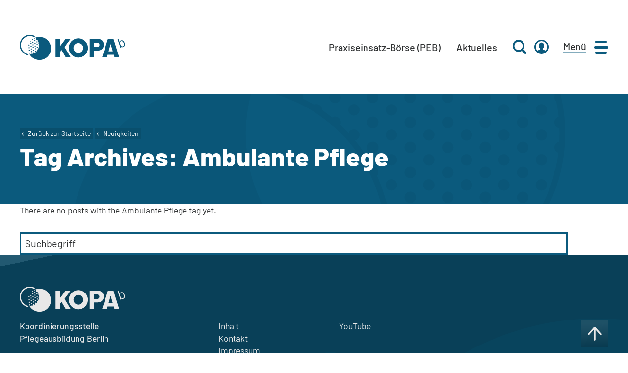

--- FILE ---
content_type: text/html;charset=UTF-8
request_url: https://kopa-berlin.de/tag/ambulante-pflege/
body_size: 118228
content:
<!DOCTYPE html>
<html lang="de" x-data="header()" x-on:resize.window="resize">
	<head>
		<meta http-equiv="Content-Type" content="text/html; charset=UTF-8" />
		<meta name="viewport" content="width=device-width, initial-scale=1.0, user-scalable=0" />

		<link rel="profile" href="http://gmpg.org/xfn/11" />
		<link rel="pingback" href="https://kopa-berlin.de/wp/xmlrpc.php" />

		<link media="all" href="https://kopa-berlin.de/wp-content/cache/autoptimize/css/autoptimize_9eaf7b45f8fe0128a13080bfbb461820.css" rel="stylesheet"><title>Ambulante Pflege &#8211; KOPA</title>
<meta name='robots' content='max-image-preview:large' />
	<style>img:is([sizes="auto" i], [sizes^="auto," i]) { contain-intrinsic-size: 3000px 1500px }</style>
	<link rel="alternate" type="application/rss+xml" title="KOPA &raquo; Feed" href="https://kopa-berlin.de/feed/" />
<link rel="alternate" type="application/rss+xml" title="KOPA &raquo; Kommentar-Feed" href="https://kopa-berlin.de/comments/feed/" />
<link rel="alternate" type="application/rss+xml" title="KOPA &raquo; Ambulante Pflege Schlagwort-Feed" href="https://kopa-berlin.de/tag/ambulante-pflege/feed/" />
<link rel="apple-touch-icon" sizes="180x180" href="https://kopa-berlin.de/wp-content/themes/kopa-wpemerge-theme/dist/images/apple-touch-iconc7697cda99f6fd0db5d6.png">
<link rel="shortcut icon" href="https://kopa-berlin.de/wp-content/themes/kopa-wpemerge-theme/dist/images/favicon52097734b15a66a6976a.ico" />
<link rel="icon" type="image/png" sizes="32x32" href="https://kopa-berlin.de/wp-content/themes/kopa-wpemerge-theme/dist/images/favicon-32x32a68920af5787db13fe95.png">
<link rel="icon" type="image/png" sizes="16x16" href="https://kopa-berlin.de/wp-content/themes/kopa-wpemerge-theme/dist/images/favicon-16x16f82b3ed1c7c442555281.png">
<link rel="mask-icon" href="https://kopa-berlin.de/wp-content/themes/kopa-wpemerge-theme/dist/images/safari-pinned-tabcd82054c8cadbeb763c0.svg" color="#5bbad5">
<meta name="msapplication-TileColor" content="#7cd5f0">
<meta name="theme-color" content="#ffffff">

<style id='wp-block-library-theme-inline-css' type='text/css'>
.wp-block-audio :where(figcaption){color:#555;font-size:13px;text-align:center}.is-dark-theme .wp-block-audio :where(figcaption){color:#ffffffa6}.wp-block-audio{margin:0 0 1em}.wp-block-code{border:1px solid #ccc;border-radius:4px;font-family:Menlo,Consolas,monaco,monospace;padding:.8em 1em}.wp-block-embed :where(figcaption){color:#555;font-size:13px;text-align:center}.is-dark-theme .wp-block-embed :where(figcaption){color:#ffffffa6}.wp-block-embed{margin:0 0 1em}.blocks-gallery-caption{color:#555;font-size:13px;text-align:center}.is-dark-theme .blocks-gallery-caption{color:#ffffffa6}:root :where(.wp-block-image figcaption){color:#555;font-size:13px;text-align:center}.is-dark-theme :root :where(.wp-block-image figcaption){color:#ffffffa6}.wp-block-image{margin:0 0 1em}.wp-block-pullquote{border-bottom:4px solid;border-top:4px solid;color:currentColor;margin-bottom:1.75em}.wp-block-pullquote cite,.wp-block-pullquote footer,.wp-block-pullquote__citation{color:currentColor;font-size:.8125em;font-style:normal;text-transform:uppercase}.wp-block-quote{border-left:.25em solid;margin:0 0 1.75em;padding-left:1em}.wp-block-quote cite,.wp-block-quote footer{color:currentColor;font-size:.8125em;font-style:normal;position:relative}.wp-block-quote:where(.has-text-align-right){border-left:none;border-right:.25em solid;padding-left:0;padding-right:1em}.wp-block-quote:where(.has-text-align-center){border:none;padding-left:0}.wp-block-quote.is-large,.wp-block-quote.is-style-large,.wp-block-quote:where(.is-style-plain){border:none}.wp-block-search .wp-block-search__label{font-weight:700}.wp-block-search__button{border:1px solid #ccc;padding:.375em .625em}:where(.wp-block-group.has-background){padding:1.25em 2.375em}.wp-block-separator.has-css-opacity{opacity:.4}.wp-block-separator{border:none;border-bottom:2px solid;margin-left:auto;margin-right:auto}.wp-block-separator.has-alpha-channel-opacity{opacity:1}.wp-block-separator:not(.is-style-wide):not(.is-style-dots){width:100px}.wp-block-separator.has-background:not(.is-style-dots){border-bottom:none;height:1px}.wp-block-separator.has-background:not(.is-style-wide):not(.is-style-dots){height:2px}.wp-block-table{margin:0 0 1em}.wp-block-table td,.wp-block-table th{word-break:normal}.wp-block-table :where(figcaption){color:#555;font-size:13px;text-align:center}.is-dark-theme .wp-block-table :where(figcaption){color:#ffffffa6}.wp-block-video :where(figcaption){color:#555;font-size:13px;text-align:center}.is-dark-theme .wp-block-video :where(figcaption){color:#ffffffa6}.wp-block-video{margin:0 0 1em}:root :where(.wp-block-template-part.has-background){margin-bottom:0;margin-top:0;padding:1.25em 2.375em}
</style>
<style id='bp-login-form-style-inline-css' type='text/css'>
.widget_bp_core_login_widget .bp-login-widget-user-avatar{float:left}.widget_bp_core_login_widget .bp-login-widget-user-links{margin-left:70px}#bp-login-widget-form label{display:block;font-weight:600;margin:15px 0 5px;width:auto}#bp-login-widget-form input[type=password],#bp-login-widget-form input[type=text]{background-color:#fafafa;border:1px solid #d6d6d6;border-radius:0;font:inherit;font-size:100%;padding:.5em;width:100%}#bp-login-widget-form .bp-login-widget-register-link,#bp-login-widget-form .login-submit{display:inline;width:-moz-fit-content;width:fit-content}#bp-login-widget-form .bp-login-widget-register-link{margin-left:1em}#bp-login-widget-form .bp-login-widget-register-link a{filter:invert(1)}#bp-login-widget-form .bp-login-widget-pwd-link{font-size:80%}

</style>
<style id='bp-primary-nav-style-inline-css' type='text/css'>
.buddypress_object_nav .bp-navs{background:#0000;clear:both;overflow:hidden}.buddypress_object_nav .bp-navs ul{margin:0;padding:0}.buddypress_object_nav .bp-navs ul li{list-style:none;margin:0}.buddypress_object_nav .bp-navs ul li a,.buddypress_object_nav .bp-navs ul li span{border:0;display:block;padding:5px 10px;text-decoration:none}.buddypress_object_nav .bp-navs ul li .count{background:#eaeaea;border:1px solid #ccc;border-radius:50%;color:#555;display:inline-block;font-size:12px;margin-left:2px;padding:3px 6px;text-align:center;vertical-align:middle}.buddypress_object_nav .bp-navs ul li a .count:empty{display:none}.buddypress_object_nav .bp-navs ul li.last select{max-width:185px}.buddypress_object_nav .bp-navs ul li.current a,.buddypress_object_nav .bp-navs ul li.selected a{color:#333;opacity:1}.buddypress_object_nav .bp-navs ul li.current a .count,.buddypress_object_nav .bp-navs ul li.selected a .count{background-color:#fff}.buddypress_object_nav .bp-navs ul li.dynamic a .count,.buddypress_object_nav .bp-navs ul li.dynamic.current a .count,.buddypress_object_nav .bp-navs ul li.dynamic.selected a .count{background-color:#5087e5;border:0;color:#fafafa}.buddypress_object_nav .bp-navs ul li.dynamic a:hover .count{background-color:#5087e5;border:0;color:#fff}.buddypress_object_nav .main-navs.dir-navs{margin-bottom:20px}.buddypress_object_nav .bp-navs.group-create-links ul li.current a{text-align:center}.buddypress_object_nav .bp-navs.group-create-links ul li:not(.current),.buddypress_object_nav .bp-navs.group-create-links ul li:not(.current) a{color:#767676}.buddypress_object_nav .bp-navs.group-create-links ul li:not(.current) a:focus,.buddypress_object_nav .bp-navs.group-create-links ul li:not(.current) a:hover{background:none;color:#555}.buddypress_object_nav .bp-navs.group-create-links ul li:not(.current) a[disabled]:focus,.buddypress_object_nav .bp-navs.group-create-links ul li:not(.current) a[disabled]:hover{color:#767676}

</style>
<style id='bp-member-style-inline-css' type='text/css'>
[data-type="bp/member"] input.components-placeholder__input{border:1px solid #757575;border-radius:2px;flex:1 1 auto;padding:6px 8px}.bp-block-member{position:relative}.bp-block-member .member-content{display:flex}.bp-block-member .user-nicename{display:block}.bp-block-member .user-nicename a{border:none;color:currentColor;text-decoration:none}.bp-block-member .bp-profile-button{width:100%}.bp-block-member .bp-profile-button a.button{bottom:10px;display:inline-block;margin:18px 0 0;position:absolute;right:0}.bp-block-member.has-cover .item-header-avatar,.bp-block-member.has-cover .member-content,.bp-block-member.has-cover .member-description{z-index:2}.bp-block-member.has-cover .member-content,.bp-block-member.has-cover .member-description{padding-top:75px}.bp-block-member.has-cover .bp-member-cover-image{background-color:#c5c5c5;background-position:top;background-repeat:no-repeat;background-size:cover;border:0;display:block;height:150px;left:0;margin:0;padding:0;position:absolute;top:0;width:100%;z-index:1}.bp-block-member img.avatar{height:auto;width:auto}.bp-block-member.avatar-none .item-header-avatar{display:none}.bp-block-member.avatar-none.has-cover{min-height:200px}.bp-block-member.avatar-full{min-height:150px}.bp-block-member.avatar-full .item-header-avatar{width:180px}.bp-block-member.avatar-thumb .member-content{align-items:center;min-height:50px}.bp-block-member.avatar-thumb .item-header-avatar{width:70px}.bp-block-member.avatar-full.has-cover{min-height:300px}.bp-block-member.avatar-full.has-cover .item-header-avatar{width:200px}.bp-block-member.avatar-full.has-cover img.avatar{background:#fffc;border:2px solid #fff;margin-left:20px}.bp-block-member.avatar-thumb.has-cover .item-header-avatar{padding-top:75px}.entry .entry-content .bp-block-member .user-nicename a{border:none;color:currentColor;text-decoration:none}

</style>

<style id='bp-dynamic-members-style-inline-css' type='text/css'>
.bp-dynamic-block-container .item-options{font-size:.5em;margin:0 0 1em;padding:1em 0}.bp-dynamic-block-container .item-options a.selected{font-weight:600}.bp-dynamic-block-container ul.item-list{list-style:none;margin:1em 0;padding-left:0}.bp-dynamic-block-container ul.item-list li{margin-bottom:1em}.bp-dynamic-block-container ul.item-list li:after,.bp-dynamic-block-container ul.item-list li:before{content:" ";display:table}.bp-dynamic-block-container ul.item-list li:after{clear:both}.bp-dynamic-block-container ul.item-list li .item-avatar{float:left;width:60px}.bp-dynamic-block-container ul.item-list li .item{margin-left:70px}

</style>
<style id='bp-online-members-style-inline-css' type='text/css'>
.widget_bp_core_whos_online_widget .avatar-block,[data-type="bp/online-members"] .avatar-block{display:flex;flex-flow:row wrap}.widget_bp_core_whos_online_widget .avatar-block img,[data-type="bp/online-members"] .avatar-block img{margin:.5em}

</style>
<style id='bp-active-members-style-inline-css' type='text/css'>
.widget_bp_core_recently_active_widget .avatar-block,[data-type="bp/active-members"] .avatar-block{display:flex;flex-flow:row wrap}.widget_bp_core_recently_active_widget .avatar-block img,[data-type="bp/active-members"] .avatar-block img{margin:.5em}

</style>
<style id='bp-latest-activities-style-inline-css' type='text/css'>
.bp-latest-activities .components-flex.components-select-control select[multiple]{height:auto;padding:0 8px}.bp-latest-activities .components-flex.components-select-control select[multiple]+.components-input-control__suffix svg{display:none}.bp-latest-activities-block a,.entry .entry-content .bp-latest-activities-block a{border:none;text-decoration:none}.bp-latest-activities-block .activity-list.item-list blockquote{border:none;padding:0}.bp-latest-activities-block .activity-list.item-list blockquote .activity-item:not(.mini){box-shadow:1px 0 4px #00000026;padding:0 1em;position:relative}.bp-latest-activities-block .activity-list.item-list blockquote .activity-item:not(.mini):after,.bp-latest-activities-block .activity-list.item-list blockquote .activity-item:not(.mini):before{border-color:#0000;border-style:solid;content:"";display:block;height:0;left:15px;position:absolute;width:0}.bp-latest-activities-block .activity-list.item-list blockquote .activity-item:not(.mini):before{border-top-color:#00000026;border-width:9px;bottom:-18px;left:14px}.bp-latest-activities-block .activity-list.item-list blockquote .activity-item:not(.mini):after{border-top-color:#fff;border-width:8px;bottom:-16px}.bp-latest-activities-block .activity-list.item-list blockquote .activity-item.mini .avatar{display:inline-block;height:20px;margin-right:2px;vertical-align:middle;width:20px}.bp-latest-activities-block .activity-list.item-list footer{align-items:center;display:flex}.bp-latest-activities-block .activity-list.item-list footer img.avatar{border:none;display:inline-block;margin-right:.5em}.bp-latest-activities-block .activity-list.item-list footer .activity-time-since{font-size:90%}.bp-latest-activities-block .widget-error{border-left:4px solid #0b80a4;box-shadow:1px 0 4px #00000026}.bp-latest-activities-block .widget-error p{padding:0 1em}

</style>
<style id='bp-group-style-inline-css' type='text/css'>
[data-type="bp/group"] input.components-placeholder__input{border:1px solid #757575;border-radius:2px;flex:1 1 auto;padding:6px 8px}.bp-block-group{position:relative}.bp-block-group .group-content{display:flex}.bp-block-group .group-description{width:100%}.bp-block-group .group-description-content{margin-bottom:18px;width:100%}.bp-block-group .bp-profile-button{overflow:hidden;width:100%}.bp-block-group .bp-profile-button a.button{margin:18px 0 0}.bp-block-group.has-cover .group-content,.bp-block-group.has-cover .group-description,.bp-block-group.has-cover .item-header-avatar{z-index:2}.bp-block-group.has-cover .group-content,.bp-block-group.has-cover .group-description{padding-top:75px}.bp-block-group.has-cover .bp-group-cover-image{background-color:#c5c5c5;background-position:top;background-repeat:no-repeat;background-size:cover;border:0;display:block;height:150px;left:0;margin:0;padding:0;position:absolute;top:0;width:100%;z-index:1}.bp-block-group img.avatar{height:auto;width:auto}.bp-block-group.avatar-none .item-header-avatar{display:none}.bp-block-group.avatar-full{min-height:150px}.bp-block-group.avatar-full .item-header-avatar{width:180px}.bp-block-group.avatar-full .group-description{padding-left:35px}.bp-block-group.avatar-thumb .item-header-avatar{width:70px}.bp-block-group.avatar-thumb .item-header-avatar img.avatar{margin-top:15px}.bp-block-group.avatar-none.has-cover{min-height:200px}.bp-block-group.avatar-none.has-cover .item-header-avatar{padding-top:75px}.bp-block-group.avatar-full.has-cover{min-height:300px}.bp-block-group.avatar-full.has-cover .item-header-avatar{width:200px}.bp-block-group.avatar-full.has-cover img.avatar{background:#fffc;border:2px solid #fff;margin-left:20px}.bp-block-group.avatar-thumb:not(.has-description) .group-content{align-items:center;min-height:50px}.bp-block-group.avatar-thumb.has-cover .item-header-avatar{padding-top:75px}.bp-block-group.has-description .bp-profile-button a.button{display:block;float:right}

</style>
<style id='bp-groups-style-inline-css' type='text/css'>
[data-type="bp/groups"] .components-placeholder.is-appender{min-height:0}[data-type="bp/groups"] .components-placeholder.is-appender .components-placeholder__label:empty{display:none}[data-type="bp/groups"] .components-placeholder input.components-placeholder__input{border:1px solid #757575;border-radius:2px;flex:1 1 auto;padding:6px 8px}[data-type="bp/groups"].avatar-none .group-description{width:calc(100% - 44px)}[data-type="bp/groups"].avatar-full .group-description{width:calc(100% - 224px)}[data-type="bp/groups"].avatar-thumb .group-description{width:calc(100% - 114px)}[data-type="bp/groups"] .group-content{position:relative}[data-type="bp/groups"] .group-content .is-right{position:absolute;right:2px;top:2px}[data-type="bp/groups"] .columns-2 .group-content .group-description,[data-type="bp/groups"] .columns-3 .group-content .group-description,[data-type="bp/groups"] .columns-4 .group-content .group-description{padding-left:44px;width:calc(100% - 44px)}[data-type="bp/groups"] .columns-3 .is-right{right:-10px}[data-type="bp/groups"] .columns-4 .is-right{right:-50px}.bp-block-groups.is-grid{display:flex;flex-wrap:wrap;padding:0}.bp-block-groups.is-grid .group-content{margin:0 1.25em 1.25em 0;width:100%}@media(min-width:600px){.bp-block-groups.columns-2 .group-content{width:calc(50% - .625em)}.bp-block-groups.columns-2 .group-content:nth-child(2n){margin-right:0}.bp-block-groups.columns-3 .group-content{width:calc(33.33333% - .83333em)}.bp-block-groups.columns-3 .group-content:nth-child(3n){margin-right:0}.bp-block-groups.columns-4 .group-content{width:calc(25% - .9375em)}.bp-block-groups.columns-4 .group-content:nth-child(4n){margin-right:0}}.bp-block-groups .group-content{display:flex;flex-direction:column;padding-bottom:1em;text-align:center}.bp-block-groups .group-content .group-description,.bp-block-groups .group-content .item-header-avatar{width:100%}.bp-block-groups .group-content .item-header-avatar{margin:0 auto}.bp-block-groups .group-content .item-header-avatar img.avatar{display:inline-block}@media(min-width:600px){.bp-block-groups .group-content{flex-direction:row;text-align:left}.bp-block-groups .group-content .group-description,.bp-block-groups .group-content .item-header-avatar{width:auto}.bp-block-groups .group-content .item-header-avatar{margin:0}}.bp-block-groups .group-content time{color:#767676;display:block;font-size:80%}.bp-block-groups.avatar-none .item-header-avatar{display:none}.bp-block-groups.avatar-full{min-height:190px}.bp-block-groups.avatar-full .item-header-avatar{width:180px}.bp-block-groups.avatar-thumb .group-content{min-height:80px}.bp-block-groups.avatar-thumb .item-header-avatar{width:70px}.bp-block-groups.columns-2 .group-content,.bp-block-groups.columns-3 .group-content,.bp-block-groups.columns-4 .group-content{display:block;text-align:center}.bp-block-groups.columns-2 .group-content .item-header-avatar,.bp-block-groups.columns-3 .group-content .item-header-avatar,.bp-block-groups.columns-4 .group-content .item-header-avatar{margin:0 auto}.bp-block-groups img.avatar{height:auto;max-width:-moz-fit-content;max-width:fit-content;width:auto}.bp-block-groups .member-content.has-description{align-items:center}.bp-block-groups .member-content.has-description .item-header-avatar{padding-right:1em}.bp-block-groups .member-content.has-description .group-description-content{margin-bottom:0;text-align:left}

</style>
<style id='bp-dynamic-groups-style-inline-css' type='text/css'>
.bp-dynamic-block-container .item-options{font-size:.5em;margin:0 0 1em;padding:1em 0}.bp-dynamic-block-container .item-options a.selected{font-weight:600}.bp-dynamic-block-container ul.item-list{list-style:none;margin:1em 0;padding-left:0}.bp-dynamic-block-container ul.item-list li{margin-bottom:1em}.bp-dynamic-block-container ul.item-list li:after,.bp-dynamic-block-container ul.item-list li:before{content:" ";display:table}.bp-dynamic-block-container ul.item-list li:after{clear:both}.bp-dynamic-block-container ul.item-list li .item-avatar{float:left;width:60px}.bp-dynamic-block-container ul.item-list li .item{margin-left:70px}

</style>
<style id='bp-sitewide-notices-style-inline-css' type='text/css'>
.bp-sitewide-notice-block .bp-screen-reader-text,[data-type="bp/sitewide-notices"] .bp-screen-reader-text{border:0;clip:rect(0 0 0 0);height:1px;margin:-1px;overflow:hidden;padding:0;position:absolute;width:1px;word-wrap:normal!important}.bp-sitewide-notice-block [data-bp-tooltip]:after,[data-type="bp/sitewide-notices"] [data-bp-tooltip]:after{background-color:#fff;border:1px solid #737373;border-radius:1px;box-shadow:4px 4px 8px #0003;color:#333;content:attr(data-bp-tooltip);display:none;font-family:Helvetica Neue,Helvetica,Arial,san-serif;font-size:12px;font-weight:400;letter-spacing:normal;line-height:1.25;max-width:200px;opacity:0;padding:5px 8px;pointer-events:none;position:absolute;text-shadow:none;text-transform:none;transform:translateZ(0);transition:all 1.5s ease;visibility:hidden;white-space:nowrap;word-wrap:break-word;z-index:100000}.bp-sitewide-notice-block .bp-tooltip:after,[data-type="bp/sitewide-notices"] .bp-tooltip:after{left:50%;margin-top:7px;top:110%;transform:translate(-50%)}.bp-sitewide-notice-block{border-left:4px solid #ff853c;padding-left:1em;position:relative}.bp-sitewide-notice-block h2:before{background:none;border:none}.bp-sitewide-notice-block .dismiss-notice{background-color:#0000;border:1px solid #ff853c;color:#ff853c;display:block;padding:.2em .5em;position:absolute;right:.5em;top:.5em;width:-moz-fit-content;width:fit-content}.bp-sitewide-notice-block .dismiss-notice:hover{background-color:#ff853c;color:#fff}

</style>

<style id='classic-theme-styles-inline-css' type='text/css'>
/*! This file is auto-generated */
.wp-block-button__link{color:#fff;background-color:#32373c;border-radius:9999px;box-shadow:none;text-decoration:none;padding:calc(.667em + 2px) calc(1.333em + 2px);font-size:1.125em}.wp-block-file__button{background:#32373c;color:#fff;text-decoration:none}
</style>
<style id='global-styles-inline-css' type='text/css'>
:root{--wp--preset--aspect-ratio--square: 1;--wp--preset--aspect-ratio--4-3: 4/3;--wp--preset--aspect-ratio--3-4: 3/4;--wp--preset--aspect-ratio--3-2: 3/2;--wp--preset--aspect-ratio--2-3: 2/3;--wp--preset--aspect-ratio--16-9: 16/9;--wp--preset--aspect-ratio--9-16: 9/16;--wp--preset--color--black: #2f3132;--wp--preset--color--cyan-bluish-gray: #abb8c3;--wp--preset--color--white: #ffffff;--wp--preset--color--pale-pink: #f78da7;--wp--preset--color--vivid-red: #cf2e2e;--wp--preset--color--luminous-vivid-orange: #ff6900;--wp--preset--color--luminous-vivid-amber: #fcb900;--wp--preset--color--light-green-cyan: #7bdcb5;--wp--preset--color--vivid-green-cyan: #00d084;--wp--preset--color--pale-cyan-blue: #8ed1fc;--wp--preset--color--vivid-cyan-blue: #0693e3;--wp--preset--color--vivid-purple: #9b51e0;--wp--preset--color--inherit: inherit;--wp--preset--color--current: currentColor;--wp--preset--color--transparent: transparent;--wp--preset--color--ocean-100: #dbf3fb;--wp--preset--color--ocean-200: #dbf3fb;--wp--preset--color--ocean-300: #c1edfd;--wp--preset--color--ocean-400: #7cd5f0;--wp--preset--color--ocean-600: #0b5a7d;--wp--preset--color--ocean-700: #094f6d;--wp--preset--color--ocean-800: #0a4761;--wp--preset--color--sky-100: #C2FDFF;--wp--preset--color--sky-200: #ddf4f3;--wp--preset--color--sky-300: #bbe9e8;--wp--preset--color--sky-400: #8fdbda;--wp--preset--color--sky-600: #017c7a;--wp--preset--color--sky-700: #006f6d;--wp--preset--color--sky-800: #006361;--wp--preset--color--forest-100: #eff4d5;--wp--preset--color--forest-200: #eff4d5;--wp--preset--color--forest-300: #dfeaac;--wp--preset--color--forest-400: #cbdc75;--wp--preset--color--forest-600: #626f22;--wp--preset--color--forest-700: #56621a;--wp--preset--color--forest-800: #4b5517;--wp--preset--color--field-100: #ecf7d9;--wp--preset--color--field-200: #ecf7d9;--wp--preset--color--field-300: #daefb3;--wp--preset--color--field-400: #ceea9a;--wp--preset--color--field-600: #3e822f;--wp--preset--color--field-700: #37742a;--wp--preset--color--field-800: #316825;--wp--preset--color--sunset-100: #fffae6;--wp--preset--color--sunset-200: #fffae6;--wp--preset--color--sunset-300: #ffe3ac;--wp--preset--color--sunset-400: #ffd176;--wp--preset--color--sunset-600: #c44e0a;--wp--preset--color--sunset-700: #b04608;--wp--preset--color--sunset-800: #9c3e08;--wp--preset--color--night-100: #f3e1ef;--wp--preset--color--night-200: #f3e1ef;--wp--preset--color--night-300: #eacae3;--wp--preset--color--night-400: #e1b4d8;--wp--preset--color--night-600: #593a53;--wp--preset--color--night-700: #4f344a;--wp--preset--color--night-800: #472e42;--wp--preset--color--rose-100: #faeeef;--wp--preset--color--rose-200: #faeeef;--wp--preset--color--rose-300: #f0ced0;--wp--preset--color--rose-400: #e7aeb2;--wp--preset--color--rose-600: #c23e47;--wp--preset--color--rose-700: #a5343c;--wp--preset--color--rose-800: #872b31;--wp--preset--color--neutral-100: #f7f7f7;--wp--preset--color--neutral-200: #f7f7f7;--wp--preset--color--neutral-300: #ececec;--wp--preset--color--neutral-400: #d6d6d6;--wp--preset--color--neutral-600: #525455;--wp--preset--color--neutral-700: #303232;--wp--preset--color--neutral-800: #1c1d1e;--wp--preset--gradient--vivid-cyan-blue-to-vivid-purple: linear-gradient(135deg,rgba(6,147,227,1) 0%,rgb(155,81,224) 100%);--wp--preset--gradient--light-green-cyan-to-vivid-green-cyan: linear-gradient(135deg,rgb(122,220,180) 0%,rgb(0,208,130) 100%);--wp--preset--gradient--luminous-vivid-amber-to-luminous-vivid-orange: linear-gradient(135deg,rgba(252,185,0,1) 0%,rgba(255,105,0,1) 100%);--wp--preset--gradient--luminous-vivid-orange-to-vivid-red: linear-gradient(135deg,rgba(255,105,0,1) 0%,rgb(207,46,46) 100%);--wp--preset--gradient--very-light-gray-to-cyan-bluish-gray: linear-gradient(135deg,rgb(238,238,238) 0%,rgb(169,184,195) 100%);--wp--preset--gradient--cool-to-warm-spectrum: linear-gradient(135deg,rgb(74,234,220) 0%,rgb(151,120,209) 20%,rgb(207,42,186) 40%,rgb(238,44,130) 60%,rgb(251,105,98) 80%,rgb(254,248,76) 100%);--wp--preset--gradient--blush-light-purple: linear-gradient(135deg,rgb(255,206,236) 0%,rgb(152,150,240) 100%);--wp--preset--gradient--blush-bordeaux: linear-gradient(135deg,rgb(254,205,165) 0%,rgb(254,45,45) 50%,rgb(107,0,62) 100%);--wp--preset--gradient--luminous-dusk: linear-gradient(135deg,rgb(255,203,112) 0%,rgb(199,81,192) 50%,rgb(65,88,208) 100%);--wp--preset--gradient--pale-ocean: linear-gradient(135deg,rgb(255,245,203) 0%,rgb(182,227,212) 50%,rgb(51,167,181) 100%);--wp--preset--gradient--electric-grass: linear-gradient(135deg,rgb(202,248,128) 0%,rgb(113,206,126) 100%);--wp--preset--gradient--midnight: linear-gradient(135deg,rgb(2,3,129) 0%,rgb(40,116,252) 100%);--wp--preset--font-size--small: 14px;--wp--preset--font-size--medium: 20px;--wp--preset--font-size--large: 36px;--wp--preset--font-size--x-large: 42px;--wp--preset--font-size--xsm: 10px;--wp--preset--font-size--sm: 12px;--wp--preset--font-size--mnormal: 14px;--wp--preset--font-size--base: 16px;--wp--preset--font-size--normal: 17.6px;--wp--preset--font-size--mh-5: 18px;--wp--preset--font-size--big: 20px;--wp--preset--font-size--h-6: 20px;--wp--preset--font-size--mh-3: 22px;--wp--preset--font-size--h-5: 24px;--wp--preset--font-size--h-4: 28px;--wp--preset--font-size--h-3: 32px;--wp--preset--font-size--h-2: 40px;--wp--preset--font-size--h-1: 52px;--wp--preset--spacing--20: 0.44rem;--wp--preset--spacing--30: 0.67rem;--wp--preset--spacing--40: 1rem;--wp--preset--spacing--50: 1.5rem;--wp--preset--spacing--60: 2.25rem;--wp--preset--spacing--70: 3.38rem;--wp--preset--spacing--80: 5.06rem;--wp--preset--shadow--natural: 6px 6px 9px rgba(0, 0, 0, 0.2);--wp--preset--shadow--deep: 12px 12px 50px rgba(0, 0, 0, 0.4);--wp--preset--shadow--sharp: 6px 6px 0px rgba(0, 0, 0, 0.2);--wp--preset--shadow--outlined: 6px 6px 0px -3px rgba(255, 255, 255, 1), 6px 6px rgba(0, 0, 0, 1);--wp--preset--shadow--crisp: 6px 6px 0px rgba(0, 0, 0, 1);}:where(.is-layout-flex){gap: 0.5em;}:where(.is-layout-grid){gap: 0.5em;}body .is-layout-flex{display: flex;}.is-layout-flex{flex-wrap: wrap;align-items: center;}.is-layout-flex > :is(*, div){margin: 0;}body .is-layout-grid{display: grid;}.is-layout-grid > :is(*, div){margin: 0;}:where(.wp-block-columns.is-layout-flex){gap: 2em;}:where(.wp-block-columns.is-layout-grid){gap: 2em;}:where(.wp-block-post-template.is-layout-flex){gap: 1.25em;}:where(.wp-block-post-template.is-layout-grid){gap: 1.25em;}.has-black-color{color: var(--wp--preset--color--black) !important;}.has-cyan-bluish-gray-color{color: var(--wp--preset--color--cyan-bluish-gray) !important;}.has-white-color{color: var(--wp--preset--color--white) !important;}.has-pale-pink-color{color: var(--wp--preset--color--pale-pink) !important;}.has-vivid-red-color{color: var(--wp--preset--color--vivid-red) !important;}.has-luminous-vivid-orange-color{color: var(--wp--preset--color--luminous-vivid-orange) !important;}.has-luminous-vivid-amber-color{color: var(--wp--preset--color--luminous-vivid-amber) !important;}.has-light-green-cyan-color{color: var(--wp--preset--color--light-green-cyan) !important;}.has-vivid-green-cyan-color{color: var(--wp--preset--color--vivid-green-cyan) !important;}.has-pale-cyan-blue-color{color: var(--wp--preset--color--pale-cyan-blue) !important;}.has-vivid-cyan-blue-color{color: var(--wp--preset--color--vivid-cyan-blue) !important;}.has-vivid-purple-color{color: var(--wp--preset--color--vivid-purple) !important;}.has-black-background-color{background-color: var(--wp--preset--color--black) !important;}.has-cyan-bluish-gray-background-color{background-color: var(--wp--preset--color--cyan-bluish-gray) !important;}.has-white-background-color{background-color: var(--wp--preset--color--white) !important;}.has-pale-pink-background-color{background-color: var(--wp--preset--color--pale-pink) !important;}.has-vivid-red-background-color{background-color: var(--wp--preset--color--vivid-red) !important;}.has-luminous-vivid-orange-background-color{background-color: var(--wp--preset--color--luminous-vivid-orange) !important;}.has-luminous-vivid-amber-background-color{background-color: var(--wp--preset--color--luminous-vivid-amber) !important;}.has-light-green-cyan-background-color{background-color: var(--wp--preset--color--light-green-cyan) !important;}.has-vivid-green-cyan-background-color{background-color: var(--wp--preset--color--vivid-green-cyan) !important;}.has-pale-cyan-blue-background-color{background-color: var(--wp--preset--color--pale-cyan-blue) !important;}.has-vivid-cyan-blue-background-color{background-color: var(--wp--preset--color--vivid-cyan-blue) !important;}.has-vivid-purple-background-color{background-color: var(--wp--preset--color--vivid-purple) !important;}.has-black-border-color{border-color: var(--wp--preset--color--black) !important;}.has-cyan-bluish-gray-border-color{border-color: var(--wp--preset--color--cyan-bluish-gray) !important;}.has-white-border-color{border-color: var(--wp--preset--color--white) !important;}.has-pale-pink-border-color{border-color: var(--wp--preset--color--pale-pink) !important;}.has-vivid-red-border-color{border-color: var(--wp--preset--color--vivid-red) !important;}.has-luminous-vivid-orange-border-color{border-color: var(--wp--preset--color--luminous-vivid-orange) !important;}.has-luminous-vivid-amber-border-color{border-color: var(--wp--preset--color--luminous-vivid-amber) !important;}.has-light-green-cyan-border-color{border-color: var(--wp--preset--color--light-green-cyan) !important;}.has-vivid-green-cyan-border-color{border-color: var(--wp--preset--color--vivid-green-cyan) !important;}.has-pale-cyan-blue-border-color{border-color: var(--wp--preset--color--pale-cyan-blue) !important;}.has-vivid-cyan-blue-border-color{border-color: var(--wp--preset--color--vivid-cyan-blue) !important;}.has-vivid-purple-border-color{border-color: var(--wp--preset--color--vivid-purple) !important;}.has-vivid-cyan-blue-to-vivid-purple-gradient-background{background: var(--wp--preset--gradient--vivid-cyan-blue-to-vivid-purple) !important;}.has-light-green-cyan-to-vivid-green-cyan-gradient-background{background: var(--wp--preset--gradient--light-green-cyan-to-vivid-green-cyan) !important;}.has-luminous-vivid-amber-to-luminous-vivid-orange-gradient-background{background: var(--wp--preset--gradient--luminous-vivid-amber-to-luminous-vivid-orange) !important;}.has-luminous-vivid-orange-to-vivid-red-gradient-background{background: var(--wp--preset--gradient--luminous-vivid-orange-to-vivid-red) !important;}.has-very-light-gray-to-cyan-bluish-gray-gradient-background{background: var(--wp--preset--gradient--very-light-gray-to-cyan-bluish-gray) !important;}.has-cool-to-warm-spectrum-gradient-background{background: var(--wp--preset--gradient--cool-to-warm-spectrum) !important;}.has-blush-light-purple-gradient-background{background: var(--wp--preset--gradient--blush-light-purple) !important;}.has-blush-bordeaux-gradient-background{background: var(--wp--preset--gradient--blush-bordeaux) !important;}.has-luminous-dusk-gradient-background{background: var(--wp--preset--gradient--luminous-dusk) !important;}.has-pale-ocean-gradient-background{background: var(--wp--preset--gradient--pale-ocean) !important;}.has-electric-grass-gradient-background{background: var(--wp--preset--gradient--electric-grass) !important;}.has-midnight-gradient-background{background: var(--wp--preset--gradient--midnight) !important;}.has-small-font-size{font-size: var(--wp--preset--font-size--small) !important;}.has-medium-font-size{font-size: var(--wp--preset--font-size--medium) !important;}.has-large-font-size{font-size: var(--wp--preset--font-size--large) !important;}.has-x-large-font-size{font-size: var(--wp--preset--font-size--x-large) !important;}
:where(.wp-block-post-template.is-layout-flex){gap: 1.25em;}:where(.wp-block-post-template.is-layout-grid){gap: 1.25em;}
:where(.wp-block-columns.is-layout-flex){gap: 2em;}:where(.wp-block-columns.is-layout-grid){gap: 2em;}
:root :where(.wp-block-pullquote){font-size: 1.5em;line-height: 1.6;}
</style>





<link rel='stylesheet' id='dashicons-css' href='https://kopa-berlin.de/wp/wp-includes/css/dashicons.min.css?ver=6.7.4' type='text/css' media='all' />




<link rel='stylesheet' id='theme-css-bundle-css' href='https://kopa-berlin.de/wp-content/themes/kopa-wpemerge-theme/dist/styles/frontend.min.css?ver=1765889896' type='text/css' media='all' />


<style id='learndash-front-inline-css' type='text/css'>
		.learndash-wrapper .ld-item-list .ld-item-list-item.ld-is-next,
		.learndash-wrapper .wpProQuiz_content .wpProQuiz_questionListItem label:focus-within {
			border-color: #3e822f;
		}

		/*
		.learndash-wrapper a:not(.ld-button):not(#quiz_continue_link):not(.ld-focus-menu-link):not(.btn-blue):not(#quiz_continue_link):not(.ld-js-register-account):not(#ld-focus-mode-course-heading):not(#btn-join):not(.ld-item-name):not(.ld-table-list-item-preview):not(.ld-lesson-item-preview-heading),
		 */

		.learndash-wrapper .ld-breadcrumbs a,
		.learndash-wrapper .ld-lesson-item.ld-is-current-lesson .ld-lesson-item-preview-heading,
		.learndash-wrapper .ld-lesson-item.ld-is-current-lesson .ld-lesson-title,
		.learndash-wrapper .ld-primary-color-hover:hover,
		.learndash-wrapper .ld-primary-color,
		.learndash-wrapper .ld-primary-color-hover:hover,
		.learndash-wrapper .ld-primary-color,
		.learndash-wrapper .ld-tabs .ld-tabs-navigation .ld-tab.ld-active,
		.learndash-wrapper .ld-button.ld-button-transparent,
		.learndash-wrapper .ld-button.ld-button-reverse,
		.learndash-wrapper .ld-icon-certificate,
		.learndash-wrapper .ld-login-modal .ld-login-modal-login .ld-modal-heading,
		#wpProQuiz_user_content a,
		.learndash-wrapper .ld-item-list .ld-item-list-item a.ld-item-name:hover,
		.learndash-wrapper .ld-focus-comments__heading-actions .ld-expand-button,
		.learndash-wrapper .ld-focus-comments__heading a,
		.learndash-wrapper .ld-focus-comments .comment-respond a,
		.learndash-wrapper .ld-focus-comment .ld-comment-reply a.comment-reply-link:hover,
		.learndash-wrapper .ld-expand-button.ld-button-alternate {
			color: #3e822f !important;
		}

		.learndash-wrapper .ld-focus-comment.bypostauthor>.ld-comment-wrapper,
		.learndash-wrapper .ld-focus-comment.role-group_leader>.ld-comment-wrapper,
		.learndash-wrapper .ld-focus-comment.role-administrator>.ld-comment-wrapper {
			background-color:rgba(62, 130, 47, 0.03) !important;
		}


		.learndash-wrapper .ld-primary-background,
		.learndash-wrapper .ld-tabs .ld-tabs-navigation .ld-tab.ld-active:after {
			background: #3e822f !important;
		}



		.learndash-wrapper .ld-course-navigation .ld-lesson-item.ld-is-current-lesson .ld-status-incomplete,
		.learndash-wrapper .ld-focus-comment.bypostauthor:not(.ptype-sfwd-assignment) >.ld-comment-wrapper>.ld-comment-avatar img,
		.learndash-wrapper .ld-focus-comment.role-group_leader>.ld-comment-wrapper>.ld-comment-avatar img,
		.learndash-wrapper .ld-focus-comment.role-administrator>.ld-comment-wrapper>.ld-comment-avatar img {
			border-color: #3e822f !important;
		}



		.learndash-wrapper .ld-loading::before {
			border-top:3px solid #3e822f !important;
		}

		.learndash-wrapper .ld-button:hover:not(.learndash-link-previous-incomplete):not(.ld-button-transparent):not(.ld--ignore-inline-css),
		#learndash-tooltips .ld-tooltip:after,
		#learndash-tooltips .ld-tooltip,
		.learndash-wrapper .ld-primary-background,
		.learndash-wrapper .btn-join:not(.ld--ignore-inline-css),
		.learndash-wrapper #btn-join:not(.ld--ignore-inline-css),
		.learndash-wrapper .ld-button:not(.ld-button-reverse):not(.learndash-link-previous-incomplete):not(.ld-button-transparent):not(.ld--ignore-inline-css),
		.learndash-wrapper .ld-expand-button,
		.learndash-wrapper .wpProQuiz_content .wpProQuiz_button:not(.wpProQuiz_button_reShowQuestion):not(.wpProQuiz_button_restartQuiz),
		.learndash-wrapper .wpProQuiz_content .wpProQuiz_button2,
		.learndash-wrapper .ld-focus .ld-focus-sidebar .ld-course-navigation-heading,
		.learndash-wrapper .ld-focus .ld-focus-sidebar .ld-focus-sidebar-trigger,
		.learndash-wrapper .ld-focus-comments .form-submit #submit,
		.learndash-wrapper .ld-login-modal input[type='submit'],
		.learndash-wrapper .ld-login-modal .ld-login-modal-register,
		.learndash-wrapper .wpProQuiz_content .wpProQuiz_certificate a.btn-blue,
		.learndash-wrapper .ld-focus .ld-focus-header .ld-user-menu .ld-user-menu-items a,
		#wpProQuiz_user_content table.wp-list-table thead th,
		#wpProQuiz_overlay_close,
		.learndash-wrapper .ld-expand-button.ld-button-alternate .ld-icon {
			background-color: #3e822f !important;
		}

		.learndash-wrapper .ld-button:focus:not(.learndash-link-previous-incomplete):not(.ld-button-transparent):not(.ld--ignore-inline-css),
		.learndash-wrapper .btn-join:focus:not(.ld--ignore-inline-css),
		.learndash-wrapper #btn-join:focus:not(.ld--ignore-inline-css),
		.learndash-wrapper .ld-expand-button:focus,
		.learndash-wrapper .wpProQuiz_content .wpProQuiz_button:not(.wpProQuiz_button_reShowQuestion):focus:not(.wpProQuiz_button_restartQuiz),
		.learndash-wrapper .wpProQuiz_content .wpProQuiz_button2:focus,
		.learndash-wrapper .ld-focus-comments .form-submit #submit,
		.learndash-wrapper .ld-login-modal input[type='submit']:focus,
		.learndash-wrapper .ld-login-modal .ld-login-modal-register:focus,
		.learndash-wrapper .wpProQuiz_content .wpProQuiz_certificate a.btn-blue:focus {
			outline-color: #3e822f;
		}

		.learndash-wrapper .ld-focus .ld-focus-header .ld-user-menu .ld-user-menu-items:before {
			border-bottom-color: #3e822f !important;
		}

		.learndash-wrapper .ld-button.ld-button-transparent:hover {
			background: transparent !important;
		}

		.learndash-wrapper .ld-button.ld-button-transparent:focus {
			outline-color: #3e822f;
		}

		.learndash-wrapper .ld-focus .ld-focus-header .sfwd-mark-complete .learndash_mark_complete_button,
		.learndash-wrapper .ld-focus .ld-focus-header #sfwd-mark-complete #learndash_mark_complete_button,
		.learndash-wrapper .ld-button.ld-button-transparent,
		.learndash-wrapper .ld-button.ld-button-alternate,
		.learndash-wrapper .ld-expand-button.ld-button-alternate {
			background-color:transparent !important;
		}

		.learndash-wrapper .ld-focus-header .ld-user-menu .ld-user-menu-items a,
		.learndash-wrapper .ld-button.ld-button-reverse:hover,
		.learndash-wrapper .ld-alert-success .ld-alert-icon.ld-icon-certificate,
		.learndash-wrapper .ld-alert-warning .ld-button:not(.learndash-link-previous-incomplete),
		.learndash-wrapper .ld-primary-background.ld-status {
			color:white !important;
		}

		.learndash-wrapper .ld-status.ld-status-unlocked {
			background-color: rgba(62,130,47,0.2) !important;
			color: #3e822f !important;
		}

		.learndash-wrapper .wpProQuiz_content .wpProQuiz_addToplist {
			background-color: rgba(62,130,47,0.1) !important;
			border: 1px solid #3e822f !important;
		}

		.learndash-wrapper .wpProQuiz_content .wpProQuiz_toplistTable th {
			background: #3e822f !important;
		}

		.learndash-wrapper .wpProQuiz_content .wpProQuiz_toplistTrOdd {
			background-color: rgba(62,130,47,0.1) !important;
		}

		.learndash-wrapper .wpProQuiz_content .wpProQuiz_reviewDiv li.wpProQuiz_reviewQuestionTarget {
			background-color: #3e822f !important;
		}
		.learndash-wrapper .wpProQuiz_content .wpProQuiz_time_limit .wpProQuiz_progress {
			background-color: #3e822f !important;
		}
		
		.learndash-wrapper #quiz_continue_link,
		.learndash-wrapper .ld-secondary-background,
		.learndash-wrapper .learndash_mark_complete_button,
		.learndash-wrapper #learndash_mark_complete_button,
		.learndash-wrapper .ld-status-complete,
		.learndash-wrapper .ld-alert-success .ld-button,
		.learndash-wrapper .ld-alert-success .ld-alert-icon {
			background-color: #316825 !important;
		}

		.learndash-wrapper #quiz_continue_link:focus,
		.learndash-wrapper .learndash_mark_complete_button:focus,
		.learndash-wrapper #learndash_mark_complete_button:focus,
		.learndash-wrapper .ld-alert-success .ld-button:focus {
			outline-color: #316825;
		}

		.learndash-wrapper .wpProQuiz_content a#quiz_continue_link {
			background-color: #316825 !important;
		}

		.learndash-wrapper .wpProQuiz_content a#quiz_continue_link:focus {
			outline-color: #316825;
		}

		.learndash-wrapper .course_progress .sending_progress_bar {
			background: #316825 !important;
		}

		.learndash-wrapper .wpProQuiz_content .wpProQuiz_button_reShowQuestion:hover, .learndash-wrapper .wpProQuiz_content .wpProQuiz_button_restartQuiz:hover {
			background-color: #316825 !important;
			opacity: 0.75;
		}

		.learndash-wrapper .wpProQuiz_content .wpProQuiz_button_reShowQuestion:focus,
		.learndash-wrapper .wpProQuiz_content .wpProQuiz_button_restartQuiz:focus {
			outline-color: #316825;
		}

		.learndash-wrapper .ld-secondary-color-hover:hover,
		.learndash-wrapper .ld-secondary-color,
		.learndash-wrapper .ld-focus .ld-focus-header .sfwd-mark-complete .learndash_mark_complete_button,
		.learndash-wrapper .ld-focus .ld-focus-header #sfwd-mark-complete #learndash_mark_complete_button,
		.learndash-wrapper .ld-focus .ld-focus-header .sfwd-mark-complete:after {
			color: #316825 !important;
		}

		.learndash-wrapper .ld-secondary-in-progress-icon {
			border-left-color: #316825 !important;
			border-top-color: #316825 !important;
		}

		.learndash-wrapper .ld-alert-success {
			border-color: #316825;
			background-color: transparent !important;
			color: #316825;
		}

		.learndash-wrapper .wpProQuiz_content .wpProQuiz_reviewQuestion li.wpProQuiz_reviewQuestionSolved,
		.learndash-wrapper .wpProQuiz_content .wpProQuiz_box li.wpProQuiz_reviewQuestionSolved {
			background-color: #316825 !important;
		}

		.learndash-wrapper .wpProQuiz_content  .wpProQuiz_reviewLegend span.wpProQuiz_reviewColor_Answer {
			background-color: #316825 !important;
		}

		
</style>
<link rel='stylesheet' id='borlabs-cookie-css' href='https://kopa-berlin.de/wp-content/cache/autoptimize/css/autoptimize_single_89afcf1970abf2fda8e5f70d8f921578.css?ver=2.2.12-40' type='text/css' media='all' />
<style id='wp-typography-custom-inline-css' type='text/css'>
sub, sup{font-size: 75%;line-height: 100%}sup{vertical-align: 60%}sub{vertical-align: -10%}.amp{font-family: Baskerville, "Goudy Old Style", Palatino, "Book Antiqua", "Warnock Pro", serif;font-size: 1.1em;font-style: italic;font-weight: normal;line-height: 1em}.caps{font-size: 90%}.dquo{margin-left: -0.4em}.quo{margin-left: -0.2em}.pull-single{margin-left: -0.15em}.push-single{margin-right: 0.15em}.pull-double{margin-left: -0.38em}.push-double{margin-right: 0.38em}
</style>
<style id='wp-typography-safari-font-workaround-inline-css' type='text/css'>
body {-webkit-font-feature-settings: "liga";font-feature-settings: "liga";-ms-font-feature-settings: normal;}
</style>

<script type="text/javascript" src="https://kopa-berlin.de/wp/wp-includes/js/jquery/jquery.min.js?ver=3.7.1" id="jquery-core-js"></script>

<script type="text/javascript" id="bigbluebutton-js-extra">
/* <![CDATA[ */
var php_vars = {"expand_recordings":"Expand recordings","collapse_recordings":"Collapse recordings","edit":"Bearbeiten","published":"Ver\u00f6ffentlicht","unpublished":"Unpublished","protected":"Protected","unprotected":"Unprotected","ajax_url":"https:\/\/kopa-berlin.de\/wp\/wp-admin\/admin-ajax.php"};
/* ]]> */
</script>

<script type="text/javascript" src="https://kopa-berlin.de/wp/wp-includes/js/dist/hooks.min.js?ver=4d63a3d491d11ffd8ac6" id="wp-hooks-js"></script>




<script type="text/javascript" id="jquery-ui-datepicker-js-after">
/* <![CDATA[ */
jQuery(function(jQuery){jQuery.datepicker.setDefaults({"closeText":"Schlie\u00dfen","currentText":"Heute","monthNames":["Januar","Februar","M\u00e4rz","April","Mai","Juni","Juli","August","September","Oktober","November","Dezember"],"monthNamesShort":["Jan.","Feb.","M\u00e4rz","Apr.","Mai","Juni","Juli","Aug.","Sep.","Okt.","Nov.","Dez."],"nextText":"Weiter","prevText":"Zur\u00fcck","dayNames":["Sonntag","Montag","Dienstag","Mittwoch","Donnerstag","Freitag","Samstag"],"dayNamesShort":["So.","Mo.","Di.","Mi.","Do.","Fr.","Sa."],"dayNamesMin":["S","M","D","M","D","F","S"],"dateFormat":"d. MM yy","firstDay":1,"isRTL":false});});
/* ]]> */
</script>






<script type="text/javascript" id="events-manager-js-extra">
/* <![CDATA[ */
var EM = {"ajaxurl":"https:\/\/kopa-berlin.de\/wp\/wp-admin\/admin-ajax.php","locationajaxurl":"https:\/\/kopa-berlin.de\/wp\/wp-admin\/admin-ajax.php?action=locations_search","firstDay":"1","locale":"de","dateFormat":"yy-mm-dd","ui_css":"https:\/\/kopa-berlin.de\/wp-content\/plugins\/events-manager\/includes\/css\/jquery-ui\/build.min.css","show24hours":"1","is_ssl":"1","autocomplete_limit":"10","calendar":{"breakpoints":{"small":560,"medium":908,"large":false},"month_format":"M Y"},"phone":"","datepicker":{"format":"d.m.Y","locale":"de"},"search":{"breakpoints":{"small":650,"medium":850,"full":false}},"url":"https:\/\/kopa-berlin.de\/wp-content\/plugins\/events-manager","assets":{"input.em-uploader":{"js":{"em-uploader":{"url":"https:\/\/kopa-berlin.de\/wp-content\/plugins\/events-manager\/includes\/js\/em-uploader.js?v=7.2.3.1","event":"em_uploader_ready"}}},".em-event-editor":{"js":{"event-editor":{"url":"https:\/\/kopa-berlin.de\/wp-content\/plugins\/events-manager\/includes\/js\/events-manager-event-editor.js?v=7.2.3.1","event":"em_event_editor_ready"}},"css":{"event-editor":"https:\/\/kopa-berlin.de\/wp-content\/plugins\/events-manager\/includes\/css\/events-manager-event-editor.min.css?v=7.2.3.1"}},".em-recurrence-sets, .em-timezone":{"js":{"luxon":{"url":"luxon\/luxon.js?v=7.2.3.1","event":"em_luxon_ready"}}},".em-booking-form, #em-booking-form, .em-booking-recurring, .em-event-booking-form":{"js":{"em-bookings":{"url":"https:\/\/kopa-berlin.de\/wp-content\/plugins\/events-manager\/includes\/js\/bookingsform.js?v=7.2.3.1","event":"em_booking_form_js_loaded"}}},"#em-opt-archetypes":{"js":{"archetypes":"https:\/\/kopa-berlin.de\/wp-content\/plugins\/events-manager\/includes\/js\/admin-archetype-editor.js?v=7.2.3.1","archetypes_ms":"https:\/\/kopa-berlin.de\/wp-content\/plugins\/events-manager\/includes\/js\/admin-archetypes.js?v=7.2.3.1","qs":"qs\/qs.js?v=7.2.3.1"}}},"cached":"1","bookingInProgress":"Bitte warten Sie, w\u00e4hrend die Buchung abgeschickt wird.","tickets_save":"Ticket speichern","bookingajaxurl":"https:\/\/kopa-berlin.de\/wp\/wp-admin\/admin-ajax.php","bookings_export_save":"Buchungen exportieren","bookings_settings_save":"Einstellungen speichern","booking_delete":"Sind Sie dir sicher, dass Sie es l\u00f6schen m\u00f6chten?","booking_offset":"30","bookings":{"submit_button":{"text":{"default":"Teilnahme buchen","free":"Teilnahme buchen","payment":"Teilnahme buchen","processing":"Processing ..."}},"update_listener":""},"bb_full":"Ausverkauft","bb_book":"Jetzt buchen","bb_booking":"Verarbeitung ...","bb_booked":"Buchung Abgesendet","bb_error":"Buchung Fehler. Nochmal versuchen?","bb_cancel":"Abbrechen","bb_canceling":"Stornieren ...","bb_cancelled":"Abgesagt","bb_cancel_error":"Stornierung Fehler. Nochmal versuchen?","txt_search":"Suche","txt_searching":"Suche...","txt_loading":"Wird geladen\u00a0\u2026"};
/* ]]> */
</script>



<script type="text/javascript" id="swp-js-js-extra">
/* <![CDATA[ */
var swp_data = {"replacements":{"buddypress|Active %s||":"Zuletzt aktiv %s","buddypress|Choose a Password (required)||":"W\u00e4hlen Sie ein Passwort (erforderlich)","bigbluebutton|Join||":"Jetzt teilnehmen","bigbluebutton|Rooms||":"Videokonferenz","bigbluebutton|Access Code||":"Zugangscode","bigbluebutton|The access code you have entered is incorrect. Please try again.||":"Der Zugangscode, den Sie eingegeben haben, ist nicht korrekt. Bitte versuchen Sie es noch einmal.","bigbluebutton|The meeting has not started yet. You will be automatically redirected to the meeting when it starts.||":"Die Konferenz hat noch nicht begonnen. Sie werden automatisch weitergeleitet sobald die Konferenz beginnt.","buddypress|Invite|button|":"Einladen","buddypress|Invite Members||":"Mitglieder einladen","buddypress|Loading the members who requested to join the group. Please wait.||":"Lade die Mitglieder, die der Gruppe beitreten m\u00f6chten. Bitte warten.","buddypress|Invite|Group invitations menu title|":"Einladen","buddypress|Pending Invites||":"Ausstehende Einladungen","buddypress|Select members to invite by clicking the + button. Once you've made your selection, use the \"Send Invites\" navigation item to continue.||":"W\u00e4hlen Sie Mitglieder aus, die Sie einladen m\u00f6chten, indem Sie auf den \"+\" Button klicken. Nachdem Sie Ihre Auswahl getroffen haben, fahren Sie fort, indem Sie den Men\u00fcpunkt \"Einladungen senden\" anklicken.","buddypress|Search|button|":"Suchen","buddypress|Search|search placeholder text|":"Suche","buddypress|All Members||":"Alle Mitglieder","buddypress|Cancel invitation|button|":"Einladung stornieren","buddypress|Cancel invitation||":"Einladung stornieren","buddypress|Next page|link|":"N\u00e4chste Seite","buddypress|There was a problem performing this action. Please try again.||":"Beim Ausf\u00fchren dieser Aktion ist ein Problem aufgetreten. Bitte versuchen Sie es erneut.","buddypress|Loading members. Please wait.||":"Mitglieder werden geladen. Bitte warten.","buddypress|No members were found. Try another filter.||":"Keine Mitglieder gefunden. Bitte versuchen Sie es mit anderen Suchkriterien.","buddypress|Use the \"Send\" button to send your invite or the \"Cancel\" button to abort.||":"Verwenden Sie den \"Senden\"-Button, um die Einladung zu verschicken, oder den \"Abbrechen\"-Button, um den Vorgang abzubrechen.","buddypress|Cancel|button|":"Abbrechen","buddypress|Send|button|":"Absenden","buddypress|Sending group invitations. Please wait.||":"Sende Gruppeneinladungen. Bitte warten.","buddypress|Invitations sent.||":"Einladungen gesendet.","buddypress|Group invite accepted.||":"Die Gruppeneinladung wurde angenommen.","buddypress|Loading notifications. Please wait.||":"Lade Benachrichtigungen. Bitte warten.","buddypress|Mark read|button|":"Als gelesen markieren","buddypress|Mark read|link|":"Als gelesen markieren","buddypress|Delete|button|":"L\u00f6schen","buddypress|Delete|link|":"L\u00f6schen","buddypress|New mentions||":"Neue Erw\u00e4hnungen","buddypress|New update replies||":"Neue Antworten","buddypress|New update comment replies||":"Neue Antworten auf Updatekommentare","buddypress|Pending Group membership requests||":"Ausstehende Gruppenmitgliedschaftsanfragen","buddypress|Accepted Group membership requests||":"Akzeptierte Gruppenmitgliedschaftsanfragen","buddypress|Rejected Group membership requests||":"Abgelehnte Gruppenmitgliedschaftsanfragen","buddypress|Group Administrator promotions||":"Gruppenadministrator-Aktionen","buddypress|Group Moderator promotions||":"Gruppenmoderator-Aktionen","buddypress|Invited by:||":"Eingeladen von:","buddypress|The invite has been sent.||":"Die Einladung wurde gesendet.","buddypress|You can view the group's pending invitations from this screen.||":"In dieser Ansicht sehen Sie ausstehende Einladungen in diese Gruppe.","buddypress|Manage Group Members||":"Gruppenmitglieder verwalten","buddypress|Manage your group members; promote to moderators, admins or demote or ban.||":"Verwalten Sie die Gruppenmitglieder: \u00c4nderung der Rollen zu Moderation und Administration oder Sperren von Mitgliedern.","buddypress|All members|Group Manage Members dropdown default option|":"Alle Mitglieder","buddypress|Group Members|group manage members table header|":"Gruppenmitglieder","buddypress|Roles|group manage members table header|":"Rollen","buddypress|Edit|group member edit role link|":"Bearbeiten","buddypress|Remove|group member ban link|":"Entfernen","buddypress|Unban|group member unban link|":"Sperre aufheben","buddypress|Ban|group member ban link|":"Sperren","buddypress|Stop editing|group member edit role abort link|":"Bearbeiten abbrechen","buddypress|Change role for:|group manage members row edit|":"Rolle \u00e4ndern in:","buddypress|Removing member... Please wait.|group manage members remove feedback|":"Mitglied wird entfernt... Bitte warten.","buddypress|Sorry, you are not allowed to promote this group member.||":"Sie sind leider nicht berechtigt, die Rolle dieses Gruppenmitglieds zu \u00e4ndern.","buddypress|Updating role... Please wait.|group manage members update feedback|":"Rolle wird aktualisiert... Bitte warten.","buddypress|Select your file||":"Datei ausw\u00e4hlen","buddypress|Select your file|button|":"Datei ausw\u00e4hlen","buddypress|Nur Personen, die eine Mitgliedschaft beantragen und akzeptiert wurden, k\u00f6nnen der Gruppe beitreten.||":"Nur Personen, die eine Mitgliedschaft beantragen und akzeptiert werden, k\u00f6nnen der Gruppe beitreten.","buddypress|Only people who are invited can join the group.||":"Nur eingeladene Personen k\u00f6nnen der Gruppe beitreten.","buddypress|Create A New Group||":"Neue Gruppe erstellen","buddypress|Change Group Settings||":"Gruppeneinstellungen \u00e4ndern","buddypress|Edit Group Name &amp; Description||":"Gruppennamen und -beschreibung \u00e4ndern","buddypress|Delete this group||":"Gruppe l\u00f6schen","buddypress|WARNING: Deleting this group will completely remove ALL content associated with it. There is no way back. Please be careful with this option.||":"WARNUNG: Durch das L\u00f6schen dieser Gruppe werden ALLE damit verbundenen Inhalte vollst\u00e4ndig entfernt. Es gibt keinen Weg zur\u00fcck. Bitte seien Sie vorsichtig mit dieser Option.","buddypress|Loading the group updates. Please wait.||":"Laden der Gruppenaktivit\u00e4ten. Bitte warten.","buddypress|Comment|button|":"Kommentieren","buddypress|Post|button|":"Ver\u00f6ffentlichen","buddypress|<a href=\"%1$s\">%2$s<\/a> replied <a href=\"%3$s\" class=\"activity-time-since\"><time class=\"time-since\" datetime=\"%4$s\" data-bp-timestamp=\"%5$d\">%6$s<\/time><\/a>||":"<a href=\"%1$s\">%2$s<\/a> antwortete <a href=\"%3$s\" class=\"activity-time-since\"><time class=\"time-since\" datetime=\"%4$s\" data-bp-timestamp=\"%5$d\">%6$s<\/time><\/a>","buddypress|Reply||":"Antworten","buddypress|Reply|link|":"Antworten","buddypress|Capture|button|":"Aufnehmen","buddypress|Capture||":"Aufnahme","buddypress|Save|button|":"Speichern","buddypress|Save||":"Speichern","buddypress|Your profile photo will be used on your profile and throughout the site. If there is a %s associated with your account email we will use that, or you can upload an image from your computer.||":"Das Profilbild wird im Mitgliederprofil und auf der gesamten Website verwendet. Wenn mit der E-Mail-Adresse ein %s verkn\u00fcpft ist, verwenden wir dieses Profilbild, oder es kann ein Bild vom Computer hochgeladen werden.","buddypress|Your profile photo will be used on your profile and throughout the site. To change your profile photo, create an account with %s using the same email address as you used to register with this site.||":"Ihr Profilfoto wird auf Ihrem Profil und auf der gesamten Website verwendet. Um Ihr Profilfoto zu \u00e4ndern, erstellen Sie ein Konto mit %s mit derselben E-Mail-Adresse, die Sie f\u00fcr die Registrierung auf dieser Website verwendet haben.","buddypress|Email Notifications||":"E-Mail-Benachrichtigungen","buddypress|Set your email notification preferences.||":"Hier k\u00f6nnen Sie Ihre Pr\u00e4ferenzen f\u00fcr E-Mail-Benachrichtigungen \u00fcber Updates aus dem KOPA-Netzwerk einstellen.","buddypress|Sorry, there were no groups found.||":"Es wurden keine Gruppen gefunden.","buddypress|Loading the member's groups. Please wait.||":"Lade die Gruppen des Mitglieds. Bitte warten.","buddypress|All Groups||":"Alle Gruppen","buddypress|My Groups||":"Meine Gruppen","buddypress|Your account was activated successfully! You can now log in with the username and password you provided when you signed up.||":"Ihr Konto wurde erfolgreich aktiviert! Sie k\u00f6nnen sich jetzt mit Ihren Zugangsdaten anmelden.","buddypress|Activate|button|":"Aktivieren","default|Check your email for the confirmation link.||":"Ein Best\u00e4tigungslink wurde Ihnen per E-Mail zugesandt. \u00dcberpr\u00fcfen Sie Ihr Postfach.","buddypress|Registering for this site is easy. Just fill in the fields below, and we'll get a new account set up for you in no time.||":"Die Registrierung f\u00fcr das KOPA-Netzwerk ist ganz einfach. F\u00fcllen Sie die unten stehenden Felder aus und nach erfolgreicher Pr\u00fcfung erstellen wir ein Konto f\u00fcr Sie.","bbpress|Oh, bother! No topics were found here.||":"Es wurden keine Themen gefunden.","bbpress|Pending|Unapprove the topic|":"Ausstehend","bbpress|Close|Close the topic|":"Schlie\u00dfen","bbpress|Unapprove|Unapprove the topic|":"Zur\u00fcckweisen","bbpress|You have %1$d new reply to %2$s||":"Sie haben %1$d neue Antwort(en) auf %2$s","bbpress|You have %1$d new reply to %2$s from %3$s||":"%3$s hat im Gruppenforum auf das Thema %2$s geantwortet","bigbluebutton|There are no rooms in the selection.||":"Keine Videokonferenzr\u00e4ume gefunden.","breadcrumb-navxt|Go to %title%.||":"Zur\u00fcck zu %title%","buddypress-media|Oops !! There's no media found for the request !!||":"Keine Medien gefunden.","buddypress-media|Sorry !! There's no media found for the request !!||":"Keine Medien gefunden.","rtmedia|Oops !! There's no media found for the request !!||":"Keine Medien gefunden.","bbpress|Create New Topic in &ldquo;%s&rdquo;||":"Neues Thema in \u201e%s\u201c erstellen","bp-groups-taxo|Select the %s of your choice.||":"W\u00e4hlen Sie passende %s aus:","buddypress|Email & Password||":"E-Mail und Passwort","buddypress|Update your email and or password.||":"Aktualisieren Sie Ihre E-Mail-Adresse und\/oder Ihr Passwort.","buddypress|Click on the \"Generate Password\" button to change your password.||":"Klicken Sie auf \"Passwort generieren\", um Ihr Passwort zu \u00e4ndern.","buddypress|Generate Password||":"Passwort generieren","buddypress|Add Your New Password||":"Neues Passwort angeben","buddypress|Export Data||":"Daten exportieren","buddypress|Data Export||":"Daten exportieren","buddypress|You can request an export of your personal data, containing the following items if applicable:||":"Sie k\u00f6nnen den Export Ihrer personenbezogenen Daten anfordern, die folgende Angaben enthalten (sofern vorhanden):","buddypress|Personal information|WP Media data exporter friendly name|":"Pers\u00f6nliche Daten","buddypress|Comments|WP Comments data exporter friendly name|":"Kommentare","buddypress|Media|WP Media data exporter friendly name|":"Medien","buddypress|Extended Profile information|BuddyPress Extended Profile data exporter friendly name|":"Erweiterte Profilinformationen","buddypress|Notifications Data|BuddyPress Notifications data exporter friendly name|":"Benachrichtigungsdaten","buddypress|Personal settings|BuddyPress Settings Data data exporter friendly name|":"Pers\u00f6nliche Einstellungen","buddypress|If you want to make a request, please click on the button below:||":"Um eine Anfrage zu stellen, bitte unten auf den Button klicken:","buddypress|Request personal data export||":"Pers\u00f6nlichen Datenexport anfordern","buddypress|Data Erase||":"Daten l\u00f6schen","buddypress|To erase all data associated with your account, your user account must be completely deleted.||":"Um alle mit Ihrem Konto verkn\u00fcpften Daten zu l\u00f6schen, muss Ihr Benutzerkonto vollst\u00e4ndig gel\u00f6scht werden.","buddypress|You may delete your account by visiting the %s page.||":"Sie k\u00f6nnen Ihr Konto l\u00f6schen, indem Sie %s aufrufen.","buddypress|You previously requested an export of your personal data on %s.||":"Sie haben am %s einen Export Ihrer personenbezogenen Daten angefordert.","buddypress|You will receive a link to download your export via email once we are able to fulfill your request.||":"Wir senden Ihnen einen Link zum Download Ihres Datenexports per E-Mail zu, sobald wir Ihre Anfrage bearbeitet haben.","rtmedia|Media Gallery||":"Medien\u00fcbersicht","bbpress|Voices||":"Teilnehmende","bbpress|%s days||":"%s Tagen","bbpress|%s day||":"%s Tag","bbpress|%s second||":"%s Sekunde","bbpress|%s seconds||":"%s Sekunden","bbpress|%s minute||":"%s Minute","bbpress|%s minutes||":"%s Minuten","bbpress|%s hour||":"%s Stunde","bbpress|%s hours||":"%s Stunden","bbpress|%s week||":"%s Woche","bbpress|%s weeks||":"%s Wochen","bbpress|%s month||":"%s Monat","bbpress|%s months||":"%s Monaten","bbpress|%s year||":"%s Jahr","bbpress|%s years||":"%s Jahren","buddypress|<strong>Error<\/strong>: Your account has not been activated. Check your email for the activation link.||":"<strong>Fehler<\/strong>: Ihr Konto wurde noch nicht aktiviert. Pr\u00fcfen Sie bitte Ihre E-Mail auf den Aktivierungslink, <em>ggf. ist dieser auch im Spam-Ordner gelandet<\/em>.","buddypress-media|Document||":"Dokument","bbpress|<strong>Error<\/strong>: Duplicate topic detected; it looks as though you&#8217;ve already said that.||":"<strong>Fehler<\/strong>: Dupliziertes Thema entdeckt; es sieht so aus, als h\u00e4tten Sie dies bereits geschrieben.","bbpress|<strong>Error<\/strong>: Duplicate reply detected; it looks as though you&#8217;ve already said that.||":"<strong>Fehler<\/strong>: Doppelte Antwort entdeckt. Es sieht so aus, als h\u00e4tten Sie dies bereits geschrieben.","events-manager|All day||":"Ohne Uhrzeit","|Username or Email Address||":"E-Mail-Adresse","|If this was a mistake, just ignore this email and nothing will happen.||":"Falls Sie diese E-Mail irrt\u00fcmlich erhalten haben, k\u00f6nnen Sie sie einfach ignorieren.","bbpress|%1$s wrote:\n\n%2$s\n\nTopic Link: %3$s\n\n-----------\n\nYou are receiving this email because you subscribed to a forum.\n\nLogin and visit the topic to unsubscribe from these emails.||":"%1$s schrieb:\n\n%2$s\n\nThemen Link: %3$s\n\n-----------\n\nSie erhalten diese E-Mail, da Sie eines unserer Foren abonniert haben, und \u00fcber Neuerungen informiert werden wollten.\n\nBitte loggen Sie sich ein und besuchen den entsprechenden Foren-Beitrag, um das Abonnement zu k\u00fcndigen.","buddypress|Username||":"Benutzer*innenname","buddypress|Hi %s,|Named recipient salutation|":"Guten Tag %s,","buddypress|Administrator||":"Administration","buddypress|Moderator||":"Moderation","buddypress|Group admins and mods only||":"Nur die Gruppen-Administration und -Moderation","buddypress|Group admins only||":"Nur die Gruppen-Administration ","rtmedia|Attachments||":"Dateianh\u00e4nge","buddypress-media|Album Title||":"Ordnername","buddypress-media|Albums||":"Ordner","buddypress-media|Add Album||":"Ordner hinzuf\u00fcgen","buddypress-media|Album List||":"Ordnerliste","buddypress-media|Create an Album||":"Ordner hinzuf\u00fcgen","buddypress-media|Album Title : ||":"Ordnername:","buddypress-media|Album Description : ||":"Ordnerbeschreibung:","buddypress-media|Create Album||":"Ordner erstellen","buddypress-media|album created successfully.||":"Ordner erfolgreich erstellt.","buddypress-media|Edit Album : ||":"Ordner bearbeiten: ","buddypress-media|Edit Album||":"Ordner bearbeiten","buddypress-media|Delete Album||":"Ordner l\u00f6schen","buddypress-media|Merge Album||":"Ordner zusammenf\u00fchren","buddypress-media|Select Album to merge with : ||":"Medien in folgenden Ordner verschieben: ","buddypress-media|Are you sure you want to delete this Album?||":"Sind Sie sicher, dass Sie diesen Ordner l\u00f6schen m\u00f6chten?","buddypress-media|Max file Size Limit: ||":"Max. Dateigr\u00f6\u00dfe: ","buddypress-media|Group Albums||":"Gruppenordner","buddypress-media|Wall Posts||":"Hauptebene","buddypress-media|Album||":"Ordner","buddypress-media|Album Creation Control||":"Rechteverwaltung f\u00fcr Ordner","buddypress-media|Who can create Albums in this group?||":"Wer darf Medien-Ordner in dieser Gruppe erstellen?","buddypress-media|All Group Members||":"Alle Gruppenmitglieder","buddypress-media|Group Admins and Mods only||":"Nur die Gruppen-Administratrion und -Moderation","buddypress-media|Group Admin only||":"Nur die Gruppen-Administration","buddypress-media|Wall Post||":"Hauptebene","buddypress-media|Close (Esc)||":"Schlie\u00dfen (Esc)","buddypress-media|Edit File Name||":"Dateinamen \u00e4ndern","buddypress-media|Are you sure you want to delete this media?||":"Sind Sie sicher, dass Sie diese Datei l\u00f6schen m\u00f6chten?","buddypress-media|Sorry !! You can not edit this album.||":"Dieser Ordner kann nicht bearbeitet werden.","buddypress-media|%1$s added a %2$s||":"%1$s hat eine Datei hinzugef\u00fcgt","buddypress-media|%1$s added %4$d %3$s||":"%1$s hat %4$d Dateien hinzugef\u00fcgt","buddypress-media|%1$s added %2$d %3$s||":"%1$s hat %2$d Medien hinzugef\u00fcgt","learndash|Expand||":"Ausklappen","learndash|Collapse||":"Einklappen","learndash|Next %s|placeholder: Topic|":"N\u00e4chstes %s","learndash|Previous %s|placeholder: Topic|":"Vorheriges %s","learndash|Free||":"Gesch\u00fctzt","learndash|The %s is protected. Registration and enrollment are required in order to access the content.|placeholder: course|":"Der Kurs ist gesch\u00fctzt. F\u00fcr den Zugriff auf den Inhalt ist eine KOPA-Registrierung und -Anmeldung erforderlich.","learndash|The %s is not protected. Any user can access its content without the need to be logged-in or enrolled.|placeholder: course|":"Der Kurs ist nicht gesch\u00fctzt. Jede*r Benutzer*in mit Kenntnis der URL des Kurses kann auf den Kursinhalt zugreifen, ohne bei KOPA registriert oder angemeldet zu sein.","learndash|Buy now||":"Kostenpflichtig (Option nicht installiert)","learndash|Recurring||":"Kostenpflichtig mit regelm\u00e4\u00dfigen Wiederholungen (Option nicht installiert)","learndash|The %1$s can only be accessed through admin enrollment (manual), %2$s enrollment, or integration (shopping cart or membership) enrollment. No enrollment button will be displayed, unless a URL is set (optional).|placeholder: course|":"Die Teilnehmer*innen werden \u00fcber die Administrationsoberfl\u00e4che manuell aus der Liste der KOPA-Mitglieder ausgew\u00e4hlt.","learndash|The %1$s is protected via the LearnDash built-in PayPal and\/or Stripe. Users need to purchase the %2$s (recurring fee) in order to gain access.|placeholder: course, course|":"DIESE OPTION BITTE NICHT AUSW\u00c4HLEN. Es ist kein Bezahlmodul installiert.","learndash|The %1$s is protected via the LearnDash built-in PayPal and\/or Stripe. Users need to purchase the %2$s (one-time fee) in order to gain access.|placeholder: course, course|":"DIESE OPTION BITTE NICHT AUSW\u00c4HLEN. Es ist kein Bezahlmodul installiert.","learndash|Please go back and complete the previous %s.|placeholders: lesson label|":"Bitte gehen Sie zur\u00fcck und vervollst\u00e4ndigen Sie die vorherige Lektion.","learndash|Please go back and complete the previous %s.|placeholders: Quiz label|":"Bitte gehen Sie zur\u00fcck und vervollst\u00e4ndigen Sie das vorherige Quiz.","learndash|Please go back and complete the previous %s.|placeholder: topic URL|":"Bitte gehen Sie zur\u00fcck und vervollst\u00e4ndigen Sie das vorherige %s.","learndash|Please go back and complete the previous %s.|placeholders: topic label|":"Bitte gehen Sie zur\u00fcck und vervollst\u00e4ndigen Sie das vorherige Thema.","learndash|Please go back and complete the previous %s.|placeholders lesson|":"Bitte gehen Sie zur\u00fcck und vervollst\u00e4ndigen Sie die vorherige Lektion.","learndash|Please go back and complete the previous %s.|placeholder lesson|":"Bitte gehen Sie zur\u00fcck und vervollst\u00e4ndigen Sie die vorherige Lektion.","learndash|Please go back and complete the previous %s.|placeholder: lesson URL|":"Bitte gehen Sie zur\u00fcck und vervollst\u00e4ndigen Sie die vorherige %s.","learndash|Please go back and complete the previous %s.|placeholder: quiz URL|":"Bitte gehen Sie zur\u00fcck und vervollst\u00e4ndigen Sie den vorherigen %s.","learndash|Please go back and complete the previous %s.|placeholder: lesson|":"Bitte gehen Sie zur\u00fcck und vervollst\u00e4ndigen Sie die vorherige Lektion.","|Your password reset link appears to be invalid. Please request a new link below.||":"Der Passwort-Zur\u00fccksetzen-Link ist ung\u00fcltig. Dies kann geschehen, wenn Sie den Link bereits verwendet haben oder in der Zwischenzeit einen neuen Passwort-Zur\u00fccksetzen-Link angefordert haben. Verwenden Sie bitte den Link aus der neuesten E-Mail (diese wird eventuell ein paar Minuten verz\u00f6gert zugestellt). Bei Bedarf k\u00f6nnen Sie unten einen neuen Link anfordern.","mailpoet|Your lists||":"Ihre Abonnements:","mailpoet|[link]Edit your profile[\/link] to update your email.||":"Um Ihre E-Mail-Adresse zu \u00e4ndern, gehen Sie bitte <a href=\"\/mitglieder\/me\/settings\/\">zu Ihren Profileinstellungen<\/a>.","mailpoet|Your preferences have been saved.|success message after saving subscription settings|":"Ihre Einstellungen wurden gespeichert.","kopa|Email could not be sent ||":"Fehler: E-Mail konnte nicht versandt werden","kopa|Email successfully sent||":"E-Mail erfolgreich versandt","bbpress|Unsubscribe||":"E-Mail-Benachrichtigung abbestellen","kopa-support|No FAQs found||":"Keine FAQ mit diesen Suchkriterien gefunden.","buddypress|%s wrote a new post|`new_blog_post` activity action, since 11.0 only accepts one argument|":"Neuigkeiten bei KOPA von %s","buddypress|No Group members were found for this request.||":"Keine Gruppenmitglieder gefunden.","buddypress-media|Edit Media||":"Medien bearbeiten","buddypress-media|Load More||":"Mehr laden"},"lang":"de_DE_formal","discovery":"","available":[],"discovery_endpoint":"","discovery_nonce":"","domains":["buddypress","bigbluebutton","default","bbpress","breadcrumb-navxt","buddypress-media","rtmedia","bp-groups-taxo","events-manager","learndash","mailpoet","kopa","kopa-support"]};
/* ]]> */
</script>

<script type="text/javascript" id="borlabs-cookie-prioritize-js-extra">
/* <![CDATA[ */
var borlabsCookiePrioritized = {"domain":"kopa-berlin.de","path":"\/","version":"1","bots":"1","optInJS":{"statistics":{"matomo":"[base64]"}}};
/* ]]> */
</script>

<link rel="https://api.w.org/" href="https://kopa-berlin.de/wp-json/" /><link rel="alternate" title="JSON" type="application/json" href="https://kopa-berlin.de/wp-json/wp/v2/tags/242" /><link rel="EditURI" type="application/rsd+xml" title="RSD" href="https://kopa-berlin.de/wp/xmlrpc.php?rsd" />
<meta name="generator" content="WordPress 6.7.4" />

	<script type="text/javascript">var ajaxurl = 'https://kopa-berlin.de/wp/wp-admin/admin-ajax.php';</script>

<link rel="sitemap" type="application/xml" title="Sitemap" href="/wp/wp-sitemap.xml" />
			<style type="text/css">
							.rtmedia-activity-container ul.rtm-activity-media-list{
			overflow: auto;
			}

			div.rtmedia-activity-container ul.rtm-activity-media-list li.media-type-document,
			div.rtmedia-activity-container ul.rtm-activity-media-list li.media-type-other{
			margin-left: 0.6em !important;
			}

			.rtmedia-activity-container li.media-type-video{
			height: 240px !important;
			width: 320px !important;
			}

			.rtmedia-activity-container li.media-type-video div.rtmedia-item-thumbnail,
			.rtmedia-activity-container li.media-type-photo a{
			width: 100% !important;
			height: 98% !important;
			}

			.rtmedia-activity-container li.media-type-video div.rtmedia-item-thumbnail video{
			width: 100% !important;
			height: 100% !important;
			}

			.rtmedia-activity-container li.media-type-video div.rtmedia-item-thumbnail .mejs-video video {
			width: 100% !important;
			height: 100% !important;
			}

			.rtmedia-activity-container li.media-type-music{
			width: 320px !important;
			}

			.rtmedia-activity-container li.media-type-music .rtmedia-item-thumbnail,
			.rtmedia-activity-container li.media-type-music .rtmedia-item-thumbnail .mejs-audio,
			.rtmedia-activity-container li.media-type-music .rtmedia-item-thumbnail audio{
			width: 100% !important;
			}

			.rtmedia-activity-container li.media-type-photo{
			width: 320px !important;
			height: 240px !important;
			}

			.rtmedia-activity-container .media-type-photo .rtmedia-item-thumbnail,
			.rtmedia-activity-container .media-type-photo .rtmedia-item-thumbnail img {
			width: 100% !important;
			height: 100% !important;
			overflow: hidden;
			}
				.rtmedia-container ul.rtmedia-list li.rtmedia-list-item div.rtmedia-item-thumbnail {
		width: 150px;
		max-height: 150px;
		}
		.rtmedia-container ul.rtmedia-list li.rtmedia-list-item div.rtmedia-item-thumbnail img {
		max-width: 150px;
		max-height: 150px;
		}
		.rtmedia-container .rtmedia-list  .rtmedia-list-item {
		width: 150px;
		}
					</style>
					<style type="text/css" id="wp-custom-css">
			/* temporary disable deletion of directories in group documents */
.doc-delete.doc-action {
	display:none;
}
.doc-edit.doc-action {
	border-right: none;
}		</style>
			</head>
	<body class="bp-nouveau archive tag tag-ambulante-pflege tag-242 font-default text-mnormal sm:text-normal text-black overflow-x-hidden debug-screens" x-on:modal-toggle="modalActive = !modalActive" x-on:modal-close="modalActive = false"
								 x-on:keydown.document.escape="$dispatch('modal-close')"
								 :class="{'overflow-hidden ' : modalActive }">
		
<script type="text/javascript" id="bbp-swap-no-js-body-class">
	document.body.className = document.body.className.replace( 'bbp-no-js', 'bbp-js' );
</script>

		<div class="headerHelper boxShadow bg-white top-0 inset-x-0 z-50"
			 :class="getHeaderClasses()">
		<header x-on:scroll.window="scroll"
				:style="headerStyles"
				class="container mx-auto sm:h-48 items-center flex justify-between top-0 left-0 right-0 relative">
			<div class="text-ocean-600 inline-block w-40 sm:w-auto" :style="logoStyles">
				<a href="https://kopa-berlin.de">
	<svg class="w-full sm:w-auto header-logo" width="229" height="53" xmlns="http://www.w3.org/2000/svg" :style="logoStyles">
		<title>Zurück zur Startseite</title>
		<use xlink:href="#kopa-logo" />
	</svg>
</a>
</div>
			<nav id="kopa-main-menu-container" class="hidden lg:inline-block flex-grow"><ul id="kopa-main-menu" class="flex items-center justify-end flex-wrap"><li id="menu-item-9696" class="menu-item menu-item-type-post_type menu-item-object-page menu-item-9696 mx-4"><a href="https://kopa-berlin.de/praxiseinsatz-boerse/" class=" btn-base btn-base-ocean btn-text">Praxis­einsatz-Börse (PEB)</a></li>
<li id="menu-item-9697" class="menu-item menu-item-type-custom menu-item-object-custom menu-item-home menu-item-9697 mx-4"><a href="https://kopa-berlin.de/#aktuelles" class=" btn-base btn-base-ocean btn-text">Aktuelles</a></li>
</ul></nav><div class=""
	 x-data="{ isProfileOpen: false, isMenuOpen: false, isSearchOpen: false }"
	 @modal-toggle="isMenuOpen = ! isMenuOpen;" @modal-close="isMenuOpen = false;">
	<div class="flex items-center justify-between">
		<a @click.prevent="isSearchOpen = ! isSearchOpen; $nextTick(() => document.getElementById('searchInput').focus());"  class="icon-link-ocean ml-4" href="">
			<svg width="28" height="29" xmlns="http://www.w3.org/2000/svg">
				<title>Suche</title>
				<use xlink:href="#loupe"/>
			</svg>
		</a>
		<a class="icon-link-ocean ml-4 relative" 		   href="https://kopa-berlin.de/login/?redirect_to=https%3A%2F%2Fkopa-berlin.de%2Fmein-kopa%2F">
			<svg width="29" height="30" xmlns="http://www.w3.org/2000/svg">
				<title>Login</title>
				<use xlink:href="#login"/>
			</svg>
					</a>
		<a @click.prevent="$dispatch('modal-toggle')" class="ml-7 whitespace-nowrap icon-link-ocean" href="#">
			<span class="btn-base btn-base-ocean btn-text hidden sm:inline mr-3 hover:!text-black">Menü</span>
			<svg width="29" height="30" class="inline-block" xmlns="http://www.w3.org/2000/svg">
				<title>Öffne Hauptmenü</title>
				<use xlink:href="#hamburger"/>
			</svg>
		</a>
	</div>
	<!--Modal-->
<div id="overlay-menu-modal"
	 class="z-50 modal fixed w-full h-full top-0 left-0 flex items-center justify-center"
	 x-cloak
	 x-transition:enter="transition ease-out duration-150"
	 x-transition:enter-start="opacity-0"
	 x-transition:enter-end="opacity-100"
	 x-transition:leave="transition ease-in duration-150"
	 x-transition:leave-start="opacity-100"
	 x-transition:leave-end="opacity-0"
	 x-show="isMenuOpen"
	 @modal-close.window="isMenuOpen = false">
	<div class="modal-overlay absolute w-full h-full"></div>

	<div class="modal-container fixed w-full h-full z-50 overflow-y-auto overflow-x-hidden bg-ocean-600">

		
<div class="artefakt pointer-events-none absolute transform right-0 bottom-0 -mb-12 -mr-12 left-0 top-0 text-ocean-700"
     x-data="randomArtefakt"
     x-init="init()"
     :class="getClasses()">
            <template x-if="artefakt == 1">
            <svg class="fill-current opacity-50" width="100%" height="100%" xmlns="http://www.w3.org/2000/svg">
                <use xlink:href="#artefakt-white-1" />
            </svg>
        </template>
            <template x-if="artefakt == 2">
            <svg class="fill-current opacity-50" width="100%" height="100%" xmlns="http://www.w3.org/2000/svg">
                <use xlink:href="#artefakt-white-2" />
            </svg>
        </template>
            <template x-if="artefakt == 3">
            <svg class="fill-current opacity-50" width="100%" height="100%" xmlns="http://www.w3.org/2000/svg">
                <use xlink:href="#artefakt-white-3" />
            </svg>
        </template>
            <template x-if="artefakt == 4">
            <svg class="fill-current opacity-50" width="100%" height="100%" xmlns="http://www.w3.org/2000/svg">
                <use xlink:href="#artefakt-white-4" />
            </svg>
        </template>
            <template x-if="artefakt == 5">
            <svg class="fill-current opacity-50" width="100%" height="100%" xmlns="http://www.w3.org/2000/svg">
                <use xlink:href="#artefakt-white-5" />
            </svg>
        </template>
            <template x-if="artefakt == 6">
            <svg class="fill-current opacity-50" width="100%" height="100%" xmlns="http://www.w3.org/2000/svg">
                <use xlink:href="#artefakt-white-6" />
            </svg>
        </template>
            <template x-if="artefakt == 7">
            <svg class="fill-current opacity-50" width="100%" height="100%" xmlns="http://www.w3.org/2000/svg">
                <use xlink:href="#artefakt-white-7" />
            </svg>
        </template>
            <template x-if="artefakt == 8">
            <svg class="fill-current opacity-50" width="100%" height="100%" xmlns="http://www.w3.org/2000/svg">
                <use xlink:href="#artefakt-white-8" />
            </svg>
        </template>
    </div>

		<!-- Add margin if you want to see grey behind the modal-->
		<div class="modal-content container mx-auto h-auto text-left text-white p-5 sm:p-10 relative relative">

			<div class="inline-block w-32 sm:w-auto -mt-3 sm:mt-0">
				<a href="https://kopa-berlin.de">
	<svg class="w-full sm:w-auto" width="229" height="53" xmlns="http://www.w3.org/2000/svg" >
		<title>Zurück zur Startseite</title>
		<use xlink:href="#kopa-logo" />
	</svg>
</a>
</div>


			<a href="#" @click.prevent="$dispatch('modal-close')" class="icon-link flex flex-col items-center z-50 float-right mt-1">
				<svg width="28" height="28" xmlns="http://www.w3.org/2000/svg">
					<title>Menü schließen</title>
					<use xlink:href="#icons-system-close-remove-bold"/>
				</svg>
			</a>

			<nav id="kopa-overlay-top-menu-container" class="mr-2 sm:float-right sm:inline-block mt-8 sm:mt-0"><ul id="kopa-overlay-top-menu" class="flex items-center flex-wrap"><li id="menu-item-1182" class="bp-menu bp-login-nav menu-item menu-item-type-custom menu-item-object-custom menu-item-1182"><a href="https://kopa-berlin.de/login/?redirect_to=https%3A%2F%2Fkopa-berlin.de%2Ftag%2Fambulante-pflege%2F" class=" btn-base text-big mr-6">Anmelden</a></li>
<li id="menu-item-3337" class="bp-menu bp-register-nav menu-item menu-item-type-custom menu-item-object-custom menu-item-3337"><a href="https://kopa-berlin.de/registrieren/" class=" btn-base text-big mr-6">Regis­trieren</a></li>
</ul></nav><nav id="kopa-overlay-main-menu-container" class="col-span-2 mt-2 sm:mt-12"><ul id="kopa-overlay-main-menu" class="flex justify-start flex-wrap items-start"><li id="menu-item-9694" class="menu-item menu-item-type-custom menu-item-object-custom menu-item-has-children menu-item-9694 mr-16 leading-big mt-8"><a href="#" class=" btn-base font-bold text-h6 sm:text-h4">Angebote</a>
<ul class="sub-menu sm:mt-8">
	<li id="menu-item-111" class="menu-item menu-item-type-custom menu-item-object-custom menu-item-111 mr-16 leading-big mt-4 sm:mt-0 sm:text-big"><a href="https://kopa-berlin.de/praxiseinsatz-boerse/" class=" btn-base border-none opacity-[94]">Praxis­einsatz-Börse<svg width='20' height='20' xmlns='http://www.w3.org/2000/svg' class='inline-block ml-4' >
					<use xlink:href='#icons-system-locked'/>
				</svg></a></li>
	<li id="menu-item-108" class="menu-item menu-item-type-post_type menu-item-object-page menu-item-108 mr-16 leading-big mt-4 sm:mt-0 sm:text-big"><a href="https://kopa-berlin.de/ueber-uns/" class=" btn-base">Koordi­nie­rungs­stelle</a></li>
</ul>
</li>
<li id="menu-item-113" class="menu-item menu-item-type-custom menu-item-object-custom menu-item-has-children menu-item-113 mr-16 leading-big mt-8"><a href="#" class=" btn-base font-bold text-h6 sm:text-h4">Infor­mation</a>
<ul class="sub-menu sm:mt-8">
	<li id="menu-item-9053" class="menu-item menu-item-type-custom menu-item-object-custom menu-item-9053 mr-16 leading-big mt-4 sm:mt-0 sm:text-big"><a href="https://kopa-berlin.de/ressourcen/" class=" btn-base">Wissens­an­gebot</a></li>
	<li id="menu-item-436" class="menu-item menu-item-type-post_type menu-item-object-page menu-item-436 mr-16 leading-big mt-4 sm:mt-0 sm:text-big"><a href="https://kopa-berlin.de/faq/" class=" btn-base">FAQ</a></li>
	<li id="menu-item-1708" class="menu-item menu-item-type-custom menu-item-object-custom menu-item-1708 mr-16 leading-big mt-4 sm:mt-0 sm:text-big"><a href="https://kopa-berlin.de/termine/" class=" btn-base">Termine</a></li>
</ul>
</li>
<li id="menu-item-9695" class="menu-item menu-item-type-custom menu-item-object-custom menu-item-has-children menu-item-9695 mr-16 leading-big mt-8"><a href="#" class=" btn-base font-bold text-h6 sm:text-h4">Netzwerk</a>
<ul class="sub-menu sm:mt-8">
	<li id="menu-item-120" class="menu-item menu-item-type-post_type menu-item-object-page menu-item-120 mr-16 leading-big mt-4 sm:mt-0 sm:text-big"><a href="https://kopa-berlin.de/mein-kopa/" class=" btn-base border-none opacity-[94]">Mein KOPA<svg width='20' height='20' xmlns='http://www.w3.org/2000/svg' class='inline-block ml-4' >
					<use xlink:href='#icons-system-locked'/>
				</svg></a></li>
	<li id="menu-item-32" class="menu-item menu-item-type-post_type menu-item-object-page menu-item-32 mr-16 leading-big mt-4 sm:mt-0 sm:text-big"><a href="https://kopa-berlin.de/gruppen/" class=" btn-base border-none opacity-[94]">Austausch­gruppen<svg width='20' height='20' xmlns='http://www.w3.org/2000/svg' class='inline-block ml-4' >
					<use xlink:href='#icons-system-locked'/>
				</svg></a></li>
</ul>
</li>
</ul></nav><nav id="kopa-footer-menu-container" class="inline-block mt-20"><ul id="kopa-footer-menu" class="grid lg:grid-cols-2 grid-cols-1 lg:grid-flow-col grid-flow-row lg:grid-rows-5 gap-x-16"><li id="menu-item-152" class="menu-item menu-item-type-post_type menu-item-object-page menu-item-152"><a href="https://kopa-berlin.de/inhalt/" class=" secondary">Inhalt</a></li>
<li id="menu-item-280" class="menu-item menu-item-type-post_type menu-item-object-page menu-item-280"><a href="https://kopa-berlin.de/kontakt/" class=" secondary">Kontakt</a></li>
<li id="menu-item-149" class="menu-item menu-item-type-post_type menu-item-object-page menu-item-149"><a href="https://kopa-berlin.de/impressum/" class=" secondary">Impressum</a></li>
<li id="menu-item-150" class="menu-item menu-item-type-post_type menu-item-object-page menu-item-privacy-policy menu-item-150"><a rel="privacy-policy" href="https://kopa-berlin.de/datenschutz/" class=" secondary">Daten­schutz­er­klärung</a></li>
<li id="menu-item-153" class="menu-item menu-item-type-post_type menu-item-object-page menu-item-153"><a href="https://kopa-berlin.de/barrierefreiheit/" class=" secondary">Barrie­re­freiheit</a></li>
<li id="menu-item-5120" class="menu-item menu-item-type-custom menu-item-object-custom menu-item-5120"><a href="https://www.youtube.com/channel/UC-ihsUXanJf1TZYJNWeCMGg" class=" secondary">YouTube</a></li>
</ul></nav>
		</div>
	</div>
</div>
<!--Modal-->
<div id="search-modal"
	 x-cloak
	 x-transition:enter="transition ease-out duration-150"
	 x-transition:enter-start="opacity-0"
	 x-transition:enter-end="opacity-100"
	 x-transition:leave="transition ease-in duration-150"
	 x-transition:leave-start="opacity-100"
	 x-transition:leave-end="opacity-0"
	 x-show="isSearchOpen"
	 @modal-close.window="isSearchOpen = false"
	 class="z-50 modal sm:fixed absolute w-full h-full top-0 left-0 flex items-center justify-center">
	<div class="modal-overlay absolute w-full h-full bg-transparent sm:bg-black opacity-60"></div>

	<div class="modal-container sm:fixed z-50 w-full h-full sm:w-3/4 lg:w-1/2 h-full sm:h-auto mt-32 sm:mt-0">

		<!-- Add margin if you want to see grey behind the modal-->
		<div @click.away="isSearchOpen = false" class="modal-content container mx-auto text-left p-5 sm:p-10 relative relative bg-white">

			<a href="#" @click.prevent="isSearchOpen = false" class="icon-link-ocean float-right">
				<svg width="28" height="28" xmlns="http://www.w3.org/2000/svg">
					<title>Suche schließen</title>
					<use xlink:href="#icons-system-close-remove-bold"/>
				</svg>
			</a>

			<h4 class="sm:clear-both">Suche</h4>
			<form action="https://kopa-berlin.de/" class="search-form grid grid-rows-2 sm:flex mt-4 flex-wrap gap-2" method="get" role="search">
	<label class="flex-grow w-full sm:w-auto" for="searchInput">
		<span class="screen-reader-text">Suche nach:</span>

		<input class="w-full h-full border-ocean-600 focus:border-ocean-800 text-big" type="text"
			   title="Suche nach:" name="s" value="" id="searchInput"
			   placeholder="Suchbegriff" class="search-form__field"/>
	</label>

	<input type="submit" value="Suchen" class="btn-ocean btn search-form__submit-button flex-grow sm:flex-grow-0" />
</form>
				<h4 class="mb-8 mt-12">Schnelleinstiege</h4>
			<nav id="kopa-search-menu-container" class="mr-8 sm:inline-block mt-8 sm:mt-0 w-full"><ul id="kopa-search-menu" class="grid grid-cols-1 sm:grid-cols-2 grid-flow-row gap-4"><li id="menu-item-338" class="menu-item menu-item-type-post_type menu-item-object-page menu-item-338"><a href="https://kopa-berlin.de/inhalt/" class=" btn-base btn-base-ocean text-big font-medium">Inhalt</a></li>
<li id="menu-item-9054" class="menu-item menu-item-type-custom menu-item-object-custom menu-item-9054"><a href="https://kopa-berlin.de/ressourcen/" class=" btn-base btn-base-ocean text-big font-medium">Wissens­an­gebot</a></li>
<li id="menu-item-2428" class="menu-item menu-item-type-post_type menu-item-object-page menu-item-2428"><a href="https://kopa-berlin.de/faq/" class=" btn-base btn-base-ocean text-big font-medium">FAQ</a></li>
<li id="menu-item-341" class="menu-item menu-item-type-post_type menu-item-object-page menu-item-341"><a href="https://kopa-berlin.de/kontakt/" class=" btn-base btn-base-ocean text-big font-medium">Kontakt</a></li>
</ul></nav>
		</div>
	</div>
</div>
</div>
		</header>
		</div>
<main :style="mainStyles">
<div class="bg-ocean-600 relative overflow-hidden main-jumbo">
	<div class="artefakt absolute pointer-events-none top-0 right-0 -mt-64 mr-32 transform opacity-50">
		<svg width="1008" height="889" class="text-ocean-700" xmlns="http://www.w3.org/2000/svg">
			<use xlink:href="#artefakt-black-1" />
		</svg>
	</div>
	<div class="container mx-auto sm:py-16 py-8 mx-auto grid grid-cols-12 relative">
		<div class="lg:col-span-9 col-span-12">
							<div class="breadcrumbs" typeof="BreadcrumbList" vocab="https://schema.org/">
					<!-- Breadcrumb NavXT 7.4.1 -->
<span property="itemListElement" class="btn-secondary btn-small mt-1" typeof="ListItem"><svg width="5" height="8" class="inline-block mr-2" xmlns="http://www.w3.org/2000/svg"><use xlink:href="#breadcrumb-icon" /></svg><a property="item" typeof="WebPage" href="https://kopa-berlin.de" class="home" ><span property="name">Zurück zur Startseite</span></a><meta property="position" content="1"></span> <span property="itemListElement" class="btn-secondary btn-small mt-1" typeof="ListItem"><svg width="5" height="8" class="inline-block mr-2" xmlns="http://www.w3.org/2000/svg"><use xlink:href="#breadcrumb-icon" /></svg><a property="item" typeof="WebPage" title="Zurück zu Neuig­keiten" href="https://kopa-berlin.de/neuigkeiten/" class="post-root post post-post" ><span property="name">Neuig­keiten</span></a><meta property="position" content="2"></span> <span property="itemListElement" typeof="ListItem"><span property="name" class="archive taxonomy post_tag current-item">Ambulante Pflege</span><meta property="url" content="https://kopa-berlin.de/tag/ambulante-pflege/"><meta property="position" content="3"></span>				</div>
						<h1 class="font-extrabold leading-none">Tag Archives: Ambulante Pflege</h1>
			<p class="leading-normal lg:mb-0"></p>
		</div>
					</div>
</div>

<div class="container">	<ul class="articles">
		<li class="article article--error404 article--not-found">
			<div class="article__body">
				<div class="article__entry">
					<p>There are no posts with the Ambulante Pflege tag yet.</p>
					<form action="https://kopa-berlin.de/" class="search-form grid grid-rows-2 sm:flex mt-4 flex-wrap gap-2" method="get" role="search">
	<label class="flex-grow w-full sm:w-auto" for="searchInput">
		<span class="screen-reader-text">Suche nach:</span>

		<input class="w-full h-full border-ocean-600 focus:border-ocean-800 text-big" type="text"
			   title="Suche nach:" name="s" value="" id="searchInput"
			   placeholder="Suchbegriff" class="search-form__field"/>
	</label>

	<input type="submit" value="Suchen" class=" btn search-form__submit-button flex-grow sm:flex-grow-0" />
</form>
				</div>
			</div>
		</li>
	</ul>
</div>
	</main>				<script type="text/javascript">
			(function() {
				let targetObjectName = 'EM';
				if ( typeof window[targetObjectName] === 'object' && window[targetObjectName] !== null ) {
					Object.assign( window[targetObjectName], []);
				} else {
					console.warn( 'Could not merge extra data: window.' + targetObjectName + ' not found or not an object.' );
				}
			})();
		</script>
		<svg aria-hidden="true" xmlns="http://www.w3.org/2000/svg" xmlns:xlink="http://www.w3.org/1999/xlink" display="none" visibility="hidden"><defs><symbol viewBox="0 0 48 48" id="Arbeitshilfe"><defs><path d="M23.139 3.204a3.001 3.001 0 011.724 0l8.881 2.677a.98.98 0 00.547.006l8.058-2.2a3 3 0 013.786 2.731l1.776 32.88a3 3 0 01-2.269 3.072l-9.893 2.472a3 3 0 01-1.518-.015l-9.97-2.718a1 1 0 00-.526 0l-9.97 2.718a3 3 0 01-1.517.015L2.357 42.37A2.999 2.999 0 01.09 39.288l1.786-32.88a3 3 0 013.786-2.73l8.05 2.196c.18.05.368.047.545-.007zm1.148 1.916a1 1 0 00-.574 0l-8.878 2.662c-.536.162-1.11.17-1.65.02L5.137 5.608a1 1 0 00-1.262.91L2.088 39.4a1 1 0 00.754 1.029l9.891 2.472a1 1 0 00.506-.005l9.97-2.718a3 3 0 011.578 0l9.97 2.718c.165.045.34.047.507.005l9.893-2.472a1 1 0 00.756-1.024l-1.776-32.88a1 1 0 00-1.262-.91l-8.055 2.2a2.976 2.976 0 01-1.655-.02zM24 31.99a1 1 0 01.117 1.993L24 33.99h-3a1 1 0 01-.117-1.993L21 31.99h3zm5.707-4.707a1 1 0 01.083 1.32l-.083.094-2 2a1 1 0 01-1.497-1.32l.083-.094 2-2a1 1 0 011.414 0zm-13.483-1.249l.07.093 1.538 2.308a1 1 0 01-1.594 1.203l-.07-.093-1.538-2.308a1 1 0 011.594-1.203zm-4.085-2.025a1 1 0 01-.63 1.17l-.112.034-3.166.75a1 1 0 01-.573-1.913l.111-.033 3.166-.75a1 1 0 011.204.742zm19.476-9.81l.094.084 3.292 3.292 3.294-3.292a1 1 0 011.497 1.32l-.083.094-3.293 3.293 3.293 3.293a1 1 0 01-1.32 1.497l-.094-.083L35 20.404l-3.292 3.293a1 1 0 01-1.497-1.32l.083-.094 3.292-3.293-3.292-3.293a1 1 0 011.32-1.497z" id="Arbeitshilfe_path-1"/></defs><g id="Arbeitshilfe_Icons-/-Arbeitshilfe-maps-mark" stroke="none" stroke-width="1" fill="none" fill-rule="evenodd"><use id="Arbeitshilfe_Mask" fill="#000" fill-rule="nonzero" xlink:href="#Arbeitshilfe_path-1"/></g></symbol><symbol viewBox="0 0 48 48" id="Bild"><defs><path d="M41.076 13.848l.117.004 2.004.183a3 3 0 012.714 3.08l-.011.176-2.363 25.9a3 3 0 01-3.084 2.712l-.176-.011-27.882-2.536a1 1 0 01.065-1.996l.117.004L40.46 43.9a1 1 0 001.068-.78l.018-.115 2.362-25.895a1 1 0 00-.782-1.067l-.115-.017-2-.182a1 1 0 01.065-1.996zm-3.99-11.762a1 1 0 011 1v34a1 1 0 01-1 1h-34a1 1 0 01-1-1v-34a1 1 0 011-1zm-1 30H4.085v4h32.001v-4zm0-28.001H4.085v26.001h4.434l4.635-7.712a2.334 2.334 0 011.93-1.329c.776-.06 1.526.271 1.958.81l.094.129 2.699 3.238 3.514-7.727c.794-1.75 2.577-1.764 3.34-.085l.07.163 5.004 12.513h4.323V4.085zM25.028 18.633L20.996 27.5a1 1 0 01-1.59.319l-.088-.093-3.778-4.54a.334.334 0 00-.302-.146c-.1.007-.19.059-.273.189l-.05.088-4.063 6.769h18.757l-4.581-11.453zM10.086 8.622a4 4 0 114 6.928 4 4 0 01-4-6.928zm3 1.732a2 2 0 00-2 0l-.139.088a2 2 0 102.139-.088z" id="Bild_path-1"/></defs><g id="Bild_Icons-/-Bild-picture-polaroid-landscape" stroke="none" stroke-width="1" fill="none" fill-rule="evenodd"><use id="Bild_Mask" fill="#000" fill-rule="nonzero" xlink:href="#Bild_path-1"/></g></symbol><symbol viewBox="0 0 48 48" id="Bildergalerie"><defs><path d="M43 0a1 1 0 01.117 1.993L43 2H9a3 3 0 00-.176 5.995L9 8h32a3 3 0 012.995 2.824L44 11v34a3 3 0 01-2.824 2.995L41 48H9a5 5 0 01-4.995-4.783L4 43V5l.005-.217A5 5 0 018.777.005L9 0h34zM6 8.999V43a3 3 0 002.824 2.995L9 46h32a1 1 0 00.993-.883L42 45V11a1 1 0 00-.883-.993L41 10H9a4.977 4.977 0 01-2.92-.94L6 8.998zM35 16a3 3 0 013 3v20a3 3 0 01-3 3H15a3 3 0 01-3-3V19a3 3 0 013-3zm0 2H15a1 1 0 00-1 1v20a1 1 0 001 1h.464l4.786-7.193a2.502 2.502 0 013.49-.679l.153.113 1.639 1.313 3.388-4.829a2.5 2.5 0 011.888-1.063l.19-.005a2.5 2.5 0 011.941.96l.111.154L36 33.197V19a1 1 0 00-.883-.993L35 18zm-4.025 11.657a.5.5 0 00-.352.14l-.064.075-4 5.702a1 1 0 01-1.344.277l-.1-.07-2.47-1.977a.502.502 0 00-.679.047l-.051.065L17.865 40H35a1 1 0 00.993-.883L36 39v-2.197l-4.614-6.923a.5.5 0 00-.41-.223zM21.244 21a4 4 0 110 8 4 4 0 010-8zm0 2a2 2 0 100 4 2 2 0 000-4zM41 4a1 1 0 01.117 1.993L41 6H9a1 1 0 01-.117-1.993L9 4h32z" id="Bildergalerie_path-1"/></defs><g id="Bildergalerie_Icons-/-Bildergalerie-book-image" stroke="none" stroke-width="1" fill="none" fill-rule="evenodd"><use id="Bildergalerie_Mask" fill="#000" fill-rule="nonzero" xlink:href="#Bildergalerie_path-1"/></g></symbol><symbol viewBox="0 0 48 48" id="Checkliste"><defs><path d="M33.586 0a3 3 0 012.121.879l7.414 7.414A3 3 0 0144 10.414V45a3 3 0 01-3 3H7a3 3 0 01-3-3V3a3 3 0 013-3zm0 2H7a1 1 0 00-1 1v42a1 1 0 001 1h34a1 1 0 001-1V10.414a1 1 0 00-.293-.707l-7.414-7.414A1 1 0 0033.586 2zM20.581 30.728a1 1 0 01.3 1.289l-.067.106-4.315 6.042a2 2 0 01-2.91.367l-.13-.119-2.166-2.164a1 1 0 011.32-1.498l.094.084 2.166 2.164 4.313-6.038a1 1 0 011.395-.233zM35 34a1 1 0 01.117 1.993L35 36h-8a1 1 0 01-.117-1.993L27 34h8zM20.581 20.728a1 1 0 01.3 1.289l-.067.106-4.315 6.042a2 2 0 01-2.91.367l-.13-.119-2.166-2.164a1 1 0 011.32-1.498l.094.084 2.166 2.164 4.313-6.038a1 1 0 011.395-.233zM35 24a1 1 0 01.117 1.993L35 26h-8a1 1 0 01-.117-1.993L27 24h8zM20.581 10.728a1 1 0 01.3 1.289l-.067.106-4.315 6.042a2 2 0 01-2.91.367l-.13-.119-2.166-2.164a1 1 0 011.32-1.498l.094.084 2.166 2.164 4.313-6.038a1 1 0 011.395-.233zM35 14a1 1 0 01.117 1.993L35 16h-8a1 1 0 01-.117-1.993L27 14h8z" id="Checkliste_path-1"/></defs><g id="Checkliste_Icons-/-Checkliste-list-to-do" stroke="none" stroke-width="1" fill="none" fill-rule="evenodd"><use id="Checkliste_Mask" fill="#000" fill-rule="nonzero" xlink:href="#Checkliste_path-1"/></g></symbol><symbol viewBox="0 0 48 48" id="Dokument"><defs><path d="M37.163.535A2 2 0 0137.993 2l.007.161v5.265a60.684 60.684 0 017.972-.583 2 2 0 012.02 1.823l.008.177v31.532a2 2 0 01-1.973 2c-6.852.087-12.128 1.074-16.029 2.655-1.407.57-2.524 1.175-3.38 1.772l-.155.11-.266.2-.209.168a4.75 4.75 0 00-.083.072l-.124.116-.116.115a.975.975 0 01-.842.239l-.094-.022-.09-.03a1.017 1.017 0 01-.393-.272l-.027-.03-.124-.116-.18-.152a7.539 7.539 0 00-.112-.088l-.266-.2-.156-.11c-.855-.597-1.972-1.202-3.38-1.772-3.9-1.58-9.176-2.568-16.029-2.655a2 2 0 01-1.967-1.852L2 40.376V8.844a2 2 0 012.027-2c7.076.093 12.588 1.126 16.723 2.8 1.442.585 2.57 1.178 3.417 1.725.237-1.167.743-2.556 1.57-3.932 1.854-3.08 4.984-5.586 9.615-7.167a2 2 0 011.81.265zM4 8.844v31.532c7.09.09 12.612 1.123 16.753 2.801 1.277.517 2.307 1.042 3.113 1.534l.133.083V13.739l-.084-.07a8.27 8.27 0 00-.238-.184l-.296-.214c-.857-.597-1.974-1.202-3.382-1.773C16.103 9.92 10.837 8.933 4 8.844zm42 0c-2.682.019-5.352.22-8 .603v24.391a1 1 0 01-.87.992c-5.362.7-9.67 4.65-10.897 9.821l-.1.06a20.813 20.813 0 012.772-1.393l.342-.14c4.007-1.624 9.308-2.644 16.072-2.79l.681-.012V8.844zM36 2.162l-.429.151c-3.948 1.432-6.566 3.574-8.12 6.155a10.756 10.756 0 00-1.218 2.884c-.16.632-.233 1.187-.233 1.486 0 .081-.01.16-.028.235a.905.905 0 01.02.11l.008.123-.001 26.673a14.922 14.922 0 019.876-6.969l.125-.024V2.162z" id="Dokument_path-1"/></defs><g id="Dokument_Icons-/-Dokument-book-flip-page" stroke="none" stroke-width="1" fill="none" fill-rule="evenodd"><use id="Dokument_Mask" fill="#000" fill-rule="nonzero" xlink:href="#Dokument_path-1"/></g></symbol><symbol viewBox="0 0 48 48" id="FAQ"><defs><path d="M18 14a1 1 0 01.117 1.993L18 16h-7.666a2.334 2.334 0 00-2.327 2.15L8 18.337 7.999 40H40V28.002a1 1 0 011.993-.117l.007.117v11.997L47 40a1 1 0 01.993.883L48 41a7 7 0 01-7 7H7a7 7 0 01-7-7 1 1 0 011-1l4.999-.001L6 18.337a4.334 4.334 0 014.088-4.33l.246-.007H18zm22.961 27.999L2.101 42l.011.059a5.002 5.002 0 004.671 3.936L7 46h34a5.002 5.002 0 004.888-3.941l.01-.059-4.858.001-.04.001-.039-.003zM34.863 0l.336.004a13.128 13.128 0 11-6.658 24.625l-.109-.063-7.002 3.337c-.816.389-1.667-.414-1.375-1.23l.042-.103 3.343-7.021-.145-.286a12.818 12.818 0 01-1.305-5.693l.01-.417A12.908 12.908 0 0134.863 0zm.015 1.998a10.923 10.923 0 00-7.77 3.283c-2.044 2.09-3.164 4.912-3.109 7.893a10.888 10.888 0 001.43 5.85 1 1 0 01.036.926l-2.352 4.935 4.939-2.352a1 1 0 01.845-.007l.112.06a11.128 11.128 0 106.15-20.582zM35 16l.144.007a1.5 1.5 0 11-.288 0L35 16zm0-9a4 4 0 110 8 1 1 0 010-2 2 2 0 10-2-2 1 1 0 01-2 0 4 4 0 014-4z" id="FAQ_path-1"/></defs><g id="FAQ_Icons-/-FAQ-laptop-help-message" stroke="none" stroke-width="1" fill="none" fill-rule="evenodd"><use id="FAQ_Mask" fill="#000" fill-rule="nonzero" xlink:href="#FAQ_path-1"/></g></symbol><symbol viewBox="0 0 48 48" id="Formular"><defs><path d="M37.257 19.3a4.002 4.002 0 01-1.116 5.365l-.177.118-1.64 1.004 13.513 20.666a1 1 0 01-1.605 1.188l-.069-.094-13.545-20.715L27.447 30H29a1 1 0 01.117 1.993L29 32h-7a1 1 0 00-.117 1.993L22 34h9a1 1 0 01.117 1.993L31 36h-1.382l5.276 10.553a1 1 0 01-1.73.996l-.058-.102L27.38 36H22a2.995 2.995 0 01-2.396-1.194l-2.394 1.469a.993.993 0 01-.398.141l-.042.004-6.684.576a1 1 0 01-.988-1.429l.053-.096 3.548-5.692.017-.026a.994.994 0 01.047-.065l-.064.091a1.006 1.006 0 01.228-.255l.003-.002.04-.03a.995.995 0 01.057-.038l2.237-1.371.452-3.169a5.848 5.848 0 012.163-3.758l.224-.169 3.426-2.455a4.848 4.848 0 014.765-.494l.22.103 2.202 1.099c.176.088.35.183.52.284l2.56-1.569a4 4 0 015.461 1.345zM31 0a3 3 0 012.995 2.824L34 3v10a1 1 0 01-1.993.117L32 13V3a1 1 0 00-.883-.993L31 2H3a1 1 0 00-.993.883L2 3v36a1 1 0 00.883.993L3 40h22a1 1 0 01.117 1.993L25 42H3a3 3 0 01-2.995-2.824L0 39V3A3 3 0 012.824.005L3 0h28zM13.54 32.209l-1.634 2.622 3.079-.265-1.445-2.357zm19.432-12.62l-.142.078-16.065 9.844a1.005 1.005 0 01-.109.067l-1.733 1.06 2.09 3.41 1.992-1.221a3.001 3.001 0 012.819-2.822L22 30h1.619l8.757-5.364v-.001l.009-.005 2.525-1.547a2 2 0 00-1.938-3.493zm-10.116.461l-.163.109-3.426 2.455a3.848 3.848 0 00-1.533 2.362l-.038.221-.218 1.53 9.769-5.985-1.626-.812a2.848 2.848 0 00-2.765.12zM7 17.5l.144.007a1.5 1.5 0 11-.288 0L7 17.5zm8 .5a1 1 0 01.117 1.993L15 20h-2a1 1 0 01-.117-1.993L13 18h2zm-8-6.5l.144.007a1.5 1.5 0 11-.288 0L7 11.5zm18 .5a1 1 0 01.117 1.993L25 14H13a1 1 0 01-.117-1.993L13 12h12zM7 5.5l.144.007a1.5 1.5 0 11-.288 0L7 5.5zM25 6a1 1 0 01.117 1.993L25 8H13a1 1 0 01-.117-1.993L13 6h12z" id="Formular_path-1"/></defs><g id="Formular_Icons-/-Formular-&amp;-Antrag-content-write" stroke="none" stroke-width="1" fill="none" fill-rule="evenodd"><use id="Formular_Mask" fill="#000" fill-rule="nonzero" xlink:href="#Formular_path-1"/></g></symbol><symbol viewBox="0 0 48 48" id="Handreichung"><defs><path d="M37.8.978a3 3 0 012.995 2.824l.005.176v34a3 3 0 01-2.824 2.995l-.176.005h-3.001l.001 1a3 3 0 01-2.824 2.995l-.176.005h-3v.048a3 3 0 01-3.927 2.848l-.186-.068-16-6.4a3 3 0 01-1.88-2.59l-.007-.192V3.978c0-.939.431-1.777 1.107-2.327l.178-.136.107-.07c.075-.048.153-.093.234-.134l.06-.03c.347-.17.731-.274 1.138-.298L9.8.978h28zM8.921 3.503l-.02.035a.993.993 0 00-.094.323l-.007.117v34.644a1 1 0 00.52.876l.11.052 15.999 6.4a1 1 0 001.363-.803l.008-.123V11.329a1 1 0 00-.52-.877l-.11-.051L8.922 3.503zm8.97 1.433l9.022 3.607a3 3 0 011.88 2.592l.007.193v31.65h3a1 1 0 00.993-.883l.007-.117V8.628a1 1 0 00-.698-.953l-.115-.029-14.096-2.71zM37.8 2.978H18.304l14.06 2.704a3 3 0 012.43 2.767l.006.179-.001 30.35H37.8a1 1 0 00.993-.883l.007-.117v-34a1 1 0 00-.883-.993l-.117-.007z" id="Handreichung_path-1"/></defs><g id="Handreichung_Icons-/-Handreichung-book-book-pages" stroke="none" stroke-width="1" fill="none" fill-rule="evenodd"><use id="Handreichung_Mask" fill="#000" fill-rule="nonzero" xlink:href="#Handreichung_path-1"/></g></symbol><symbol viewBox="0 0 48 48" id="Leitungsebene"><g id="Leitungsebene_Icons-/-leitungsebene-single-neutral-statics-2" stroke="none" stroke-width="1" fill="none" fill-rule="evenodd"><path d="M11 17c6.075 0 11 4.925 11 11v7a1 1 0 01-1 1h-4.08l-.923 11.083a1 1 0 01-.879.91L15 48H7a1 1 0 01-.997-.917L5.08 36H1a1 1 0 01-.993-.883L0 35v-7c0-6.075 4.925-11 11-11zm0 2a9 9 0 00-9 9v6h4a1 1 0 01.98.8l.017.117L7.92 46h6.159l.924-11.083a1 1 0 01.879-.91L16 34h4v-6a9 9 0 00-8.735-8.996zM45 0a3 3 0 012.995 2.824L48 3v24a3 3 0 01-2.824 2.995L45 30H26a1 1 0 01-.117-1.993L26 28h19a1 1 0 00.993-.883L46 27V3a1 1 0 00-.883-.993L45 2H21a1 1 0 01-.117-1.993L21 0h24zm-4 8a1 1 0 011 1v14a1 1 0 01-1 1h-4a1 1 0 01-1-1V9a1 1 0 011-1zm-8 4a1 1 0 011 1v10a1 1 0 01-1 1h-4a1 1 0 01-1-1V13a1 1 0 011-1zm7-2h-2v12h2V10zm-8 4h-2v8h2v-8zM7 1.072a8 8 0 118 13.856A8 8 0 017 1.072zm7 1.732a6 6 0 00-6 0l-.22.133A6 6 0 1014 2.804z" id="Leitungsebene_Combined-Shape" fill="#000" fill-rule="nonzero"/></g></symbol><symbol viewBox="0 0 28 28" id="Neueste Aktivitaeten"><defs><path d="M23.851 10.815a.583.583 0 00-.518-.315h-8.605L16.903.707A.583.583 0 0015.859.24L4.191 16.574a.583.583 0 00.475.926h8.605l-2.175 9.788a.583.583 0 001.045.467l11.666-16.333a.583.583 0 00.043-.607z" id="Neueste Aktivitaeten_path-1"/></defs><g id="Neueste Aktivitaeten_Icons-/-Neueste-Aktivitäten-flash-small" stroke="none" stroke-width="1" fill="none" fill-rule="evenodd"><use id="Neueste Aktivitaeten_Mask" fill="#000" fill-rule="nonzero" xlink:href="#Neueste Aktivitaeten_path-1"/></g></symbol><symbol viewBox="0 0 48 48" id="Praesentation"><defs><path d="M39.05 4.846a2 2 0 011.506 1.593l.021.158 3.684 37.737c.026.153.039.308.039.466 0 1.757-1.632 3.207-4.403 4.25l-.533.19c-.182.062-.368.122-.558.181l-.585.171a27.92 27.92 0 01-2.232.52c-4.766.917-10.612.917-15.378 0a28.134 28.134 0 01-2.232-.52l-.585-.17c-.19-.06-.376-.12-.558-.182l-.533-.19c-2.771-1.043-4.403-2.493-4.403-4.25 0-1.014.543-1.925 1.535-2.715l7.499-11.82a1 1 0 011.745.968l-.057.103-5.706 8.997c.156-.053.316-.104.478-.154l.585-.171a28.134 28.134 0 012.232-.52l.628-.115c2.217-.382 4.639-.573 7.062-.573l-.001-6.592-4.732-4.744a6.983 6.983 0 01-1.907.332l-.241.004a7 7 0 116.968-6.327l8.74 8.742a3.828 3.828 0 01-5.258 5.563l-.158-.15-1.412-1.415v4.63c1.732.077 3.435.251 5.031.525l.658.12c.79.152 1.537.326 2.232.52l.585.17c.19.06.376.12.558.182l.533.19c.79.298 1.487.628 2.08.99L38.588 6.79l-7.32 11.545a1 1 0 01-1.746-.97l.056-.102 7.32-11.543a2 2 0 012.153-.875zM28.3 40.8c-2.526 0-5.053.217-7.311.652-2.642.508-4.608 1.267-5.703 2.033a.97.97 0 01-.215.163c-.505.396-.771.792-.771 1.152 0 1.102 2.49 2.54 6.689 3.348 4.516.87 10.106.87 14.622 0 4.198-.808 6.689-2.246 6.689-3.348l-.002.033-.021-.22c-.253-1.043-2.564-2.323-6.33-3.094l-.336-.067a37.474 37.474 0 00-5.31-.606L30.3 42.8h2a1 1 0 01.117 1.993l-.117.007h-6a1 1 0 01-.117-1.993l.117-.007h2zm-.51-17.094a7.028 7.028 0 01-2.336 2.815l7.673 7.694a1.828 1.828 0 002.698-2.463l-.112-.123zm-2.198-5.661l-6.928 6.927a5 5 0 006.929-6.927zM23.92 16.47a5 5 0 00-5 0l-.198.12a5 5 0 00-1.474 6.967l6.93-6.928a5.013 5.013 0 00-.258-.16zM7.304 8.836c.12-1.186 1.842-1.204 1.988-.02l.005.046a3.462 3.462 0 003.096 2.96l.203.012c1.224.07 1.27 1.859.05 1.992l-.212.023c-1.841.232-2.804 1.265-3.073 3.303l-.027.229c-.15 1.253-2.005 1.134-1.993-.128l.002-.157a3.422 3.422 0 00-2.99-3.313l-.138-.029c-1.007-.274-.955-1.796.14-1.951A3.466 3.466 0 007.296 8.9zm19-4c.12-1.186 1.842-1.204 1.988-.02l.005.046a3.462 3.462 0 003.096 2.96l.203.012c1.224.07 1.27 1.859.05 1.992l-.212.023c-1.841.232-2.804 1.265-3.073 3.303l-.027.229c-.15 1.253-2.005 1.134-1.993-.128l.002-.157a3.422 3.422 0 00-2.99-3.313l-.138-.029c-1.007-.274-.955-1.796.14-1.951A3.466 3.466 0 0026.296 4.9zM8.3 11.574l-.03.044a5.464 5.464 0 01-1.151 1.151l-.022.014.037.026c.147.108.288.223.424.346l.199.19c.185.184.355.381.51.589l.099.139.098-.142a4.71 4.71 0 011.086-1.09l.017-.012-.08-.056a5.46 5.46 0 01-.424-.346l-.2-.19a5.448 5.448 0 01-.532-.618l-.031-.045zm19-4l-.03.044a5.464 5.464 0 01-1.151 1.151l-.022.014.037.026c.147.108.288.223.424.346l.199.19c.185.184.355.381.51.589l.099.139.098-.142a4.71 4.71 0 011.086-1.09l.017-.012-.08-.056a5.46 5.46 0 01-.424-.346l-.2-.19a5.448 5.448 0 01-.532-.618l-.031-.045z" id="Praesentation_path-1"/></defs><g id="Praesentation_Icons-/-Präsentation-microphone-stage" stroke="none" stroke-width="1" fill="none" fill-rule="evenodd"><use id="Praesentation_Mask" fill="#000" fill-rule="nonzero" xlink:href="#Praesentation_path-1"/></g></symbol><symbol viewBox="0 0 48 48" id="Praxis-und-Ausbildungskoordination"><defs><path d="M13.302 17.73c5.442 0 9.854 4.411 9.854 9.853v6.271a.896.896 0 01-.896.896h-3.655l-.827 9.929a.896.896 0 01-.787.815l-.106.006H9.72a.896.896 0 01-.893-.821l-.828-9.929H4.344a.896.896 0 01-.89-.791l-.006-.105v-6.27c0-5.443 4.412-9.855 9.854-9.855zm0 1.79a8.062 8.062 0 00-8.062 8.063v5.375h3.583c.43 0 .794.305.878.717l.015.105.827 9.928h5.517l.829-9.928a.896.896 0 01.786-.815l.106-.007h3.584v-5.375a8.063 8.063 0 00-7.825-8.059zm31.092 16.388a.896.896 0 01.074 1.183l-.074.084-2.055 2.054 2.055 2.054a.896.896 0 01-1.183 1.342l-.084-.075-2.054-2.054-2.054 2.054a.896.896 0 01-1.342-1.182l.075-.085 2.054-2.054-2.054-2.054a.896.896 0 011.182-1.341l.085.074 2.054 2.055 2.054-2.055a.896.896 0 011.267 0zM34.802 7.875a.896.896 0 01.105 1.786l-.105.006h-.896a2.688 2.688 0 00-2.683 2.53l-.004.157L31.218 24h3.584a.896.896 0 01.105 1.786l-.105.006-3.584-.001v9.855a2.688 2.688 0 002.53 2.683l.158.004h.896a.896.896 0 01.105 1.786l-.105.006h-.896a4.48 4.48 0 01-4.475-4.285l-.004-.194V25.79h-3.583a.896.896 0 01-.105-1.785l.105-.006h3.583V12.354a4.48 4.48 0 014.285-4.475l.194-.004h.896zM45.356 23.44a.896.896 0 01-.057 1.184l-.083.076-4.48 3.583a.896.896 0 01-1.108.008l-.084-.074-1.792-1.792a.896.896 0 011.182-1.341l.085.074 1.224 1.224 3.854-3.082a.896.896 0 011.259.14zM9.719 3.46a7.167 7.167 0 117.166 12.413A7.167 7.167 0 019.72 3.46zm6.27 1.552a5.375 5.375 0 00-5.374 0l-.197.119a5.375 5.375 0 105.572-.12zm29.367 2.303a.896.896 0 01-.057 1.184l-.083.076-4.48 3.583a.896.896 0 01-1.108.008l-.084-.074-1.792-1.792a.896.896 0 011.182-1.341l.085.074 1.224 1.224 3.854-3.082a.896.896 0 011.259.14z" id="Praxis-und-Ausbildungskoordination_path-1"/></defs><g id="Praxis-und-Ausbildungskoordination_Icons-/-praxis-und-ausbildungskoordination-single-neutral-actions-process" stroke="none" stroke-width="1" fill="none" fill-rule="evenodd"><use id="Praxis-und-Ausbildungskoordination_Mask" fill="#000" fill-rule="nonzero" xlink:href="#Praxis-und-Ausbildungskoordination_path-1"/></g></symbol><symbol viewBox="0 0 48 48" id="Praxisanleitung"><g id="Praxisanleitung_Icons-/-praxisanleitung-single-neutral-actions-chat" stroke="none" stroke-width="1" fill="none" fill-rule="evenodd"><path d="M18.7 20.146a1 1 0 11-1.4 1.428 9 9 0 00-15.295 6.133L2 28v6h4a1 1 0 01.98.8l.017.117L7.92 46h6.159l.924-11.083a1 1 0 01.879-.91L16 34h2a1 1 0 01.117 1.993L18 36h-1.08l-.923 11.083a1 1 0 01-.879.91L15 48H7a1 1 0 01-.98-.8l-.017-.117L5.08 36H1a1 1 0 01-.993-.883L0 35v-7a11 11 0 0118.7-7.854zm26.3 1.87a3 3 0 013 3v13.995a3 3 0 01-3 3.015h-8.151l-6.413 5.131a1.5 1.5 0 01-1.467.231l-.132-.057A1.493 1.493 0 0128 45.976v-3.96h-3a3 3 0 01-2.995-2.824L22 39.016v-14a3 3 0 013-3zm0 2H25a1 1 0 00-1 1v14a1 1 0 001 1h4a1 1 0 011 1l-.001 3.929 5.876-4.7a1 1 0 01.49-.21l.135-.009H45a1 1 0 001-1.01v-14a1 1 0 00-1-1zm-8 10.01a1 1 0 01.117 1.993l-.117.007h-8a1 1 0 01-.117-1.993l.117-.007h8zm4-6a1 1 0 01.117 1.993l-.117.007H29a1 1 0 01-.117-1.993l.117-.007h12zM7 1.072a8 8 0 118 13.856A8 8 0 017 1.072zm7 1.732a6 6 0 00-6 0l-.22.133A6 6 0 1014 2.804z" id="Praxisanleitung_Combined-Shape" fill="#000" fill-rule="nonzero"/></g></symbol><symbol viewBox="0 0 48 48" id="Praxisbegleitung"><g id="Praxisbegleitung_Icons-/-praxisbegleitung-single-neutral-briefcase" stroke="none" stroke-width="1" fill="none" fill-rule="evenodd"><path d="M36.764 24a3 3 0 012.682 1.659L40.618 28H47a1 1 0 01.993.883L48 29v18a1 1 0 01-1 1H23a1 1 0 01-1-1V29a1 1 0 011-1h6.381l1.172-2.341a3 3 0 012.484-1.652l.199-.007zm-15.27.7a1 1 0 11-1.908.6 9 9 0 00-17.582 2.434L2 28l-.001 6H6a1 1 0 01.98.8l.017.117L7.92 46h6.159l.924-11.083a1 1 0 01.879-.91L16 34h2a1 1 0 01.117 1.993L18 36h-1.08l-.923 11.083a1 1 0 01-.879.91L15 48H7a1 1 0 01-.98-.8l-.017-.117L5.08 36H1a1 1 0 01-.993-.883L0 35v-7a11 11 0 0121.494-3.3zM34 38H24v8h22v-8H36v2a1 1 0 01-1.993.117L34 40v-2zm12-8H24v6h22v-6zm-9.237-4h-3.526a1 1 0 00-.895.553L31.62 28h6.762l-.724-1.446a1 1 0 00-.769-.545L36.763 26zM7 1.072a8 8 0 118 13.856A8 8 0 017 1.072zm7 1.732a6 6 0 00-6 0l-.22.133A6 6 0 1014 2.804z" id="Praxisbegleitung_Combined-Shape" fill="#000" fill-rule="nonzero"/></g></symbol><symbol viewBox="0 0 48 48" id="Ratgeber"><defs><path d="M34.5 24.986a3.5 3.5 0 013.495 3.308l.005.192v8.5l3.555.001a6.775 6.775 0 016.442 6.564l.003.235v2.2a1 1 0 01-1.993.117L46 45.986v-2.205c.013-2.484-1.876-4.55-4.28-4.78l-.214-.015H37a1 1 0 01-.993-.883L36 37.986v-9.5a1.5 1.5 0 00-2.993-.144l-.007.144v14.5c0 .935-1.153 1.34-1.744.67l-.071-.09-3.042-4.278-.078-.13a1.1 1.1 0 00-1.997.917l.059.123 2.8 5.322a1 1 0 01-1.71 1.032l-.06-.1-2.792-5.307a3.1 3.1 0 015.392-3.06l.049.09 1.193 1.679L31 28.486a3.5 3.5 0 013.308-3.495l.192-.005zM3.07 1.022c9.702.324 17.209 3.106 19.877 6.683l.102.142.058-.076c2.748-3.475 10.316-6.305 19.406-6.729l.421-.018a3 3 0 013.06 2.799l.006.201v25.962a1 1 0 01-1.993.117L44 29.986V4.024a1 1 0 00-1.006-1c-1.14.043-2.253.127-3.332.246l-.802.096c-.398.051-.791.107-1.179.167l-.767.127-.752.138-.737.15a37.166 37.166 0 00-3.098.793l-.637.2c-.313.103-.619.208-.917.316l-.585.22c-3.73 1.448-6.069 3.313-6.184 4.994L24 10.6v22.386a1 1 0 01-1.993.117L22 32.986V10.6l-.004-.136c-.114-1.885-2.59-3.884-6.703-5.34l-.614-.208a29.48 29.48 0 00-.315-.102l-.648-.196a32.45 32.45 0 00-.332-.095l-.68-.183c-.461-.12-.936-.232-1.425-.337l-.743-.153a41.3 41.3 0 00-.762-.142l-.783-.13c-.395-.063-.798-.12-1.208-.174l-.828-.1a50.663 50.663 0 00-3.936-.282 1.002 1.002 0 00-1.01.867L2 4.022v28.38c0 .546.438.991 1 1 9.429.305 16.672 2.832 19.663 6.382a1 1 0 11-1.53 1.288c-2.512-2.981-9.033-5.295-17.689-5.652l-.492-.018a3 3 0 01-2.947-2.826L0 32.402V4.022a3 3 0 013.07-3zM6.866 25.4l.116.006a50.886 50.886 0 0111.353 2.638 1 1 0 01-.672 1.884 48.886 48.886 0 00-10.907-2.534 1 1 0 01.11-1.994zm34.157-7.092a1 1 0 01-.88 1.108 48.522 48.522 0 00-10.808 2.512 1 1 0 01-.672-1.884 50.522 50.522 0 0111.252-2.616 1 1 0 011.108.88zm-34.055-.886l.117.006a50.528 50.528 0 0111.25 2.616 1 1 0 01-.672 1.884 48.528 48.528 0 00-10.806-2.512 1 1 0 01.111-1.994zm0-9l.117.006a50.528 50.528 0 0111.25 2.616 1 1 0 01-.672 1.884 48.528 48.528 0 00-10.806-2.512 1 1 0 01.111-1.994zm34.159.865a1 1 0 01-.881 1.107 48.788 48.788 0 00-10.91 2.534 1 1 0 11-.674-1.884A50.788 50.788 0 0140.02 8.406a1 1 0 011.107.881z" id="Ratgeber_path-1"/></defs><g id="Ratgeber_Icons-/-Ratgeber-study-book" stroke="none" stroke-width="1" fill="none" fill-rule="evenodd"><use id="Ratgeber_Mask" fill="#000" fill-rule="nonzero" xlink:href="#Ratgeber_path-1"/></g></symbol><symbol viewBox="0 0 48 48" id="Unterricht"><defs><path d="M11 18c6.075 0 11 4.925 11 11v7a1 1 0 01-1 1h-4.08l-.923 11.083a1 1 0 01-.879.91L15 49H7a1 1 0 01-.997-.917L5.08 37H1a1 1 0 01-.993-.883L0 36v-7c0-6.075 4.925-11 11-11zm0 2a9 9 0 00-9 9v6h4a1 1 0 01.98.8l.017.117L7.92 47h6.159l.924-11.083a1 1 0 01.879-.91L16 35h4v-6a9 9 0 00-8.735-8.996zm31.5-3a5.5 5.5 0 110 11 5.5 5.5 0 010-11zm0 2a3.5 3.5 0 100 7 3.5 3.5 0 000-7zM41.091 3.676l.116.017 5.996 1.24.018.004.06.015.036.011.024.009a1.005 1.005 0 01.096.04l.024.012a.974.974 0 01.244.178l.018.019a.945.945 0 01.15.203c.025.045.046.09.063.137l.01.03.006.014c.01.029.017.058.024.088l-.03-.103a1.009 1.009 0 01.055.321l-.002.04a.807.807 0 01-.024.183 1.268 1.268 0 01-.056.173l-.01.022-2.402 5.228a1 1 0 01-1.86-.726l.042-.108 1.363-2.968A25.083 25.083 0 0031.935 21.72a1 1 0 01-1.87-.708 27.083 27.083 0 0113.53-14.784l-2.794-.577a1 1 0 01-.793-1.066l.017-.116a1 1 0 011.066-.793zM7 2.072a8 8 0 118 13.856A8 8 0 017 2.072zm7 1.732a6 6 0 00-6 0l-.22.133A6 6 0 1014 3.804zM24.613 1.21l.094.083L28 4.585l3.293-3.292a1 1 0 011.497 1.32l-.083.094L29.415 6l3.292 3.293a1 1 0 01-1.32 1.497l-.094-.083L28 7.415l-3.293 3.292a1 1 0 01-1.497-1.32l.083-.094L26.585 6l-3.292-3.293a1 1 0 011.32-1.497z" id="Unterricht_path-1"/></defs><g id="Unterricht_Icons-/-unterricht-single-neutral-process" stroke="none" stroke-width="1" fill="none" fill-rule="evenodd"><use id="Unterricht_Mask" fill="#000" fill-rule="nonzero" xlink:href="#Unterricht_path-1"/></g></symbol><symbol viewBox="0 0 48 48" id="Video"><defs><path d="M47 16a1 1 0 011 1v24a5 5 0 01-5 5H5a5 5 0 01-5-5V17a1 1 0 011-1zm-1 2H2v23a3 3 0 002.824 2.995L5 44h38a3 3 0 003-3V18zm-28.957 5.068a2.308 2.308 0 012.19-.184l13.252 5.8a2.528 2.528 0 010 4.632l-13.252 5.8A2.308 2.308 0 0116 37V25.001c0-.78.391-1.506 1.043-1.933zm1.388 1.648A.308.308 0 0018 25v12.001a.308.308 0 00.431.283l13.252-5.8a.528.528 0 000-.968zM43 2a5 5 0 015 5v6a1 1 0 01-1 1H1a1 1 0 01-1-1V7a5 5 0 015-5zM16.584 4h-7.17L2 11.414V12h6.584l8-8zm10 0h-7.17l-8 8h7.17l8-8zm10 0h-7.17l-8 8h7.17l8-8zM43 4h-3.586l-8 8h7.17l6.81-6.808A2.997 2.997 0 0043.35 4.02l-.174-.015L43 4zm3 3.414L41.414 12H46V7.414zM6.584 4H5a3 3 0 00-3 3v1.584L6.584 4z" id="Video_path-1"/></defs><g id="Video_Icons-/-Video-video-player-movie-1" stroke="none" stroke-width="1" fill="none" fill-rule="evenodd"><use id="Video_Mask" fill="#000" fill-rule="nonzero" xlink:href="#Video_path-1"/></g></symbol><symbol viewBox="0 0 48 48" id="Webinar"><defs><path d="M47 3.002a1 1 0 011 1v34a1 1 0 01-1 1H28v4h6a1 1 0 01.117 1.993l-.117.007H14a1 1 0 01-.117-1.993l.117-.007h6v-4H1a1 1 0 01-.993-.883L0 38.002v-34a1 1 0 011-1zm-21 36h-4v4h4v-4zM46 5.001H2v32h44v-32zm-22.182 5.42a3 3 0 012.364 0l11.068 4.744a2 2 0 010 3.676l-3.251 1.393.001 6.138a2 2 0 01-.963 1.714l-.142.078-6.554 3.277a3 3 0 01-2.485.09l-.197-.09-6.555-3.277a2 2 0 01-1.098-1.629L16 26.374l-.001-6.143L12 18.517v5.303l2.681 7.153a1.498 1.498 0 01-1.257 2.02l-.146.007H8.725a1.498 1.498 0 01-1.456-1.867l.049-.156L10 23.817v-6.815a.98.98 0 01.606-.921zM11 26.849L9.444 31h3.112L11 26.849zm6.999-5.76L18 26.376l6.553 3.275a1 1 0 00.77.052l.124-.051L32 26.374l-.001-5.283-5.82 2.496a3.014 3.014 0 01-2.153.076l-.208-.08-5.819-2.494zm7.395-8.83a1 1 0 00-.788 0L13.539 17l11.065 4.744c.212.09.446.106.662.047l.128-.044 11.068-4.744z" id="Webinar_path-1"/></defs><g id="Webinar_Icons-/-Webinar-e-learning-monitor" stroke="none" stroke-width="1" fill="none" fill-rule="evenodd"><use id="Webinar_Mask" fill="#000" fill-rule="nonzero" xlink:href="#Webinar_path-1"/></g></symbol><symbol viewBox="0 0 48 48" id="Webseite"><defs><path d="M34 0a5 5 0 014.995 4.783L39 5v16.241l.3.26.614.54.575.521.273.254.52.494c2.506 2.43 3.644 4.268 3.714 6.362l.004.21v8.452a1 1 0 00.13.492l.07.108 5.6 7.466a1 1 0 01-1.518 1.296L49.2 47.6l-5.6-7.466a3 3 0 01-.592-1.584L43 38.334v-8.452c0-1.39-.817-2.807-2.689-4.71l-.45-.448a34.08 34.08 0 00-.24-.231l-.509-.476-.112-.103V33c0 .852-.986 1.297-1.623.783l-.084-.076-4.5-4.5a1.122 1.122 0 00-1.488-.087l-.047.041-.044.066c-.287.475-.289 1.068-.028 1.51l.077.117 5.5 6.5a1 1 0 01.227.505L37 38v2c0 .273.159.746.453 1.353l.192.38.108.202.24.423a27.936 27.936 0 00.84 1.337c.283.427.582.854.885 1.272l.57.772.493.636a1 1 0 11-1.562 1.25l-.18-.23-.3-.39a47.414 47.414 0 01-1.571-2.2 29.914 29.914 0 01-.76-1.197c-.844-1.407-1.343-2.536-1.402-3.432L35 40v-1.634l-5.3-6.265a3.496 3.496 0 01-.121-4.03l.122-.172.092-.106a3.122 3.122 0 014.27-.135l.144.135L37 30.585V10H4.999v28h25.355a1 1 0 01.117 1.993l-.117.007H4.999L5 43a3 3 0 002.824 2.995L8 46h26a1 1 0 01.117 1.993L34 48H8a5 5 0 01-4.995-4.783L3 43V5A5 5 0 017.783.005L8 0h26zM21 41a1.5 1.5 0 011.493 1.358.833.833 0 01.011.142 1.5 1.5 0 01-1.436 1.499L21 44a1.5 1.5 0 01-1.5-1.5.95.95 0 01.01-.142l-.006.142a1.5 1.5 0 011.488-1.5H21zm0-17.998c1.135 0 2.173.641 2.65 1.597l1.797 3.06A3 3 0 0122.764 32h-3.529a3 3 0 01-2.55-1.423c-.546-.884-.596-1.988-.099-2.978l1.732-2.941A3 3 0 0121 23.002zm0 2c-.378 0-.724.214-.926.61l-1.731 2.941A1 1 0 0019.236 30h3.527a1 1 0 00.85-.474c.183-.295.2-.663.077-.913l-1.859-3.167a1 1 0 00-.831-.444zM14 19a3 3 0 110 6 3 3 0 010-6zm14 0a3 3 0 110 6 3 3 0 010-6zm-14 2a1 1 0 100 2 1 1 0 000-2zm14 0a1 1 0 100 2 1 1 0 000-2zm-7-6a3 3 0 110 6 3 3 0 010-6zm0 2a1 1 0 100 2 1 1 0 000-2zM34 2H8a3 3 0 00-2.995 2.824L5 5l-.001 3H37V5a3 3 0 00-2.824-2.995L34 2zM21 4a1.5 1.5 0 011.493 1.356l.007.144a1.5 1.5 0 01-1.356 1.493L21 7a1.5 1.5 0 010-3z" id="Webseite_path-1"/></defs><g id="Webseite_Icons-/-Webseite-pet-tracking-tablet" stroke="none" stroke-width="1" fill="none" fill-rule="evenodd"><use id="Webseite_Mask" fill="#000" fill-rule="nonzero" xlink:href="#Webseite_path-1"/></g></symbol><symbol viewBox="0 0 48 48" id="akutpflege-krankenhaus"><g fill="none" stroke="#000" stroke-linecap="round" stroke-linejoin="round" stroke-width="3"><path d="M7.5 25.5v18a3 3 0 003 3h27a3 3 0 003-3v-18m6-3L24 1.5l-22.5 21"/><path d="M33 27a1.5 1.5 0 00-1.5-1.5H27V21a1.5 1.5 0 00-1.5-1.5h-3A1.5 1.5 0 0021 21v4.5h-4.5A1.5 1.5 0 0015 27v3a1.5 1.5 0 001.5 1.5H21V36a1.5 1.5 0 001.5 1.5h3A1.5 1.5 0 0027 36v-4.5h4.5A1.5 1.5 0 0033 30z"/></g></symbol><symbol viewBox="0 0 48 48" id="ambulante-pflege"><g transform="scale(2)"><defs><style>#ambulante-pflege .a{fill:none;stroke:#000;stroke-linecap:round;stroke-linejoin:round;stroke-width:1.5px}</style></defs><circle class="a" cx="12.042" cy="3.997" r="3.25"/><path class="a" d="M17.1 12.247a5.321 5.321 0 00-10 0M3.75 23.253l-2.014-2.518a4.5 4.5 0 01-.986-2.811v-5.171a1.5 1.5 0 011.5-1.5 1.5 1.5 0 011.5 1.5V16.5"/><path class="a" d="M8.25 23.116v-3a4.492 4.492 0 00-.757-2.5l-1.142-1.71a1.4 1.4 0 00-1.977-.444 1.4 1.4 0 00-.474 1.791L5.25 19.5m15 3.753l2.014-2.518a4.5 4.5 0 00.986-2.811v-5.171a1.5 1.5 0 00-1.5-1.5 1.5 1.5 0 00-1.5 1.5V16.5"/><path class="a" d="M15.75 23.116v-3a4.492 4.492 0 01.757-2.5l1.142-1.713a1.4 1.4 0 011.977-.444 1.4 1.4 0 01.476 1.791L18.75 19.5"/></g></symbol><symbol viewBox="0 0 10 10" id="arrow-down"><defs><path d="M.104 2.642l4.57 5.189a.444.444 0 00.64 0l4.568-5.189a.41.41 0 00-.044-.588l-.77-.648a.428.428 0 00-.598.046L5.072 5.385a.104.104 0 01-.157 0L1.516 1.452a.425.425 0 00-.29-.144.416.416 0 00-.308.099l-.77.647a.411.411 0 00-.044.588z" id="arrow-down_a"/></defs><g transform="translate(.007 .007)" fill="none" fill-rule="evenodd"><use fill="#000" fill-rule="nonzero" xlink:href="#arrow-down_a"/><g mask="url(#arrow-down_b)" fill="#2F3132"><path d="M0 0h9.986v9.986H0z"/></g></g></symbol><symbol viewBox="0 0 28 28" id="arrow-up"><defs><path d="M27.325 13.726L16.063.933A3.081 3.081 0 0014 0a3.086 3.086 0 00-2.063.933L.676 13.726a1.649 1.649 0 102.474 2.178l8.692-9.877a.292.292 0 01.51.194v20.13a1.649 1.649 0 003.296 0V6.222a.292.292 0 01.512-.193l8.69 9.876a1.649 1.649 0 102.474-2.178z" id="arrow-up_path-1"/></defs><g id="arrow-up_Icons-/-System-/-arrow-up-arrow-up" stroke="none" stroke-width="1" fill="none" fill-rule="evenodd"><use id="arrow-up_Mask" fill="#000" fill-rule="nonzero" xlink:href="#arrow-up_path-1"/><g id="arrow-up_Group" mask="url(#arrow-up_mask-2)" fill="#7CD5F0"><g id="arrow-up_Ocean.Dark"><path id="arrow-up_ocean-400-copy-4" d="M0 0h28v28H0z"/></g></g></g></symbol><symbol viewBox="0 0 144 127" id="artefakt-black-1"><defs><path d="M86.65 46.212c18.625-18.246 48.627-17.937 66.875.69 18.246 18.628 17.936 48.628-.692 66.876-9.186 8.996-21.142 13.482-33.087 13.482-1.978 0-3.951-.167-5.916-.415-.073.213-.118.426-.193.637-4.241 11.737-12.797 21.117-24.091 26.416-6.307 2.96-13.046 4.448-19.81 4.448-5.353 0-10.72-.931-15.904-2.803C29.61 146.79 17.02 119.96 25.774 95.739c7.47-20.678 28.11-32.864 49.058-30.55a47.036 47.036 0 0111.819-18.977zm33.087-11.873c-4.29 0-8.581.602-12.734 1.804.069.183.118.378.118.587 0 .913-.741 1.655-1.655 1.655-.748 0-1.356-.507-1.56-1.189-1.252.46-2.481.985-3.696 1.559.813.103 1.451.771 1.451 1.614 0 .914-.74 1.653-1.653 1.653-.916 0-1.655-.74-1.655-1.653 0-.335.123-.628.292-.888-3.325 1.73-6.457 3.943-9.361 6.55.817.099 1.462.77 1.462 1.617a1.648 1.648 0 01-3.296.07 45.73 45.73 0 00-2.468 2.666c.177.262.306.561.306.903 0 .911-.742 1.653-1.656 1.653-.197 0-.382-.047-.558-.112a45.174 45.174 0 00-4.656 7.769c.79.122 1.41.778 1.41 1.606 0 .913-.742 1.655-1.656 1.655-.38 0-.715-.15-.995-.368-.245.63-.486 1.26-.7 1.9 1.908.28 3.817.695 5.717 1.224a1.6 1.6 0 01-.217-.772 1.655 1.655 0 113.31 0c0 .634-.37 1.165-.891 1.444.393.131.788.252 1.18.394.74.266 1.44.6 2.16.9.297-.445.78-.754 1.354-.754.914 0 1.656.742 1.656 1.655 0 .148-.048.28-.084.417 1.087.544 2.169 1.099 3.205 1.722a1.64 1.64 0 01.681-.155c.916 0 1.655.74 1.655 1.655 0 .02-.01.037-.01.058a46.313 46.313 0 012.949 2.204c.256-.161.542-.278.866-.278a1.653 1.653 0 011.518 2.307c.832.772 1.63 1.582 2.4 2.414a1.641 1.641 0 011.54-1.083c.914 0 1.655.741 1.655 1.655 0 .806-.587 1.444-1.348 1.593a46.768 46.768 0 015.106 7.678c.015 0 .03-.009.045-.009.913 0 1.655.742 1.655 1.656 0 .38-.15.713-.365.993.318.705.593 1.418.877 2.132.137.348.296.69.427 1.043.4 1.083.74 2.192 1.06 3.308.084.297.187.589.267.888.124.466.247.93.357 1.4.3-.308.718-.502 1.18-.502a1.653 1.653 0 110 3.309 1.63 1.63 0 01-.65-.134l.028.177a45.43 45.43 0 01.48 3.955c.05-.005.092-.03.142-.03a1.655 1.655 0 01.004 3.31 45.873 45.873 0 01-.129 3.994c.045-.004.082-.026.125-.026a1.655 1.655 0 110 3.31c-.16 0-.303-.049-.452-.09a46.352 46.352 0 01-1.027 5 1.647 1.647 0 011.479-.941c.915 0 1.655.741 1.655 1.655 0 .643-.376 1.184-.912 1.457 2.99.17 5.983.05 8.954-.363a1.636 1.636 0 01-.435-1.094 1.656 1.656 0 113.18.647 45.498 45.498 0 0013.372-4.998 1.645 1.645 0 011.48-.943c.04 0 .075.021.115.023a45.27 45.27 0 003.816-2.644c.206-.492.653-.834 1.186-.95.994-.819 1.976-1.66 2.913-2.575 2.863-2.805 5.228-5.922 7.193-9.211a1.651 1.651 0 011.152-2.838c.138 0 .26.045.387.078a45.47 45.47 0 003.45-9.18c-.006-.055-.034-.104-.034-.16 0-.34.129-.639.305-.901.37-1.595.668-3.2.866-4.822-.673-.208-1.171-.812-1.171-1.556 0-.832.625-1.492 1.427-1.608.073-1.352.084-2.702.036-4.054-.819-.099-1.463-.77-1.463-1.614 0-.774.541-1.393 1.257-1.576a45.444 45.444 0 00-.7-4.486 1.63 1.63 0 01-.557-1.217c0-.223.047-.434.129-.628a45.438 45.438 0 00-3.197-8.826 1.604 1.604 0 01-.735.191 1.656 1.656 0 01-1.655-1.655c0-.612.348-1.124.842-1.41-1.874-3.244-4.127-6.326-6.865-9.123-.865-.881-1.776-1.683-2.692-2.478-.172.062-.352.11-.548.11-.913 0-1.653-.74-1.653-1.654 0-.075.032-.137.04-.208-.956-.735-1.919-1.45-2.918-2.096-.269.185-.576.318-.927.318-.913 0-1.655-.74-1.655-1.653 0-.069.03-.125.039-.19a44.838 44.838 0 00-3.667-1.83c-.06.006-.114.036-.175.036-.554 0-1.02-.292-1.322-.71-4.563-1.842-9.365-2.882-14.21-3.194-.252.153-.53.265-.843.265-.372 0-.699-.147-.974-.353-.376-.009-.752-.054-1.13-.054zm-4.93 89.325l-.156.544c-.113.365-.234.73-.346 1.096.398.047.796.088 1.195.125-.455-.295-.773-.783-.773-1.363 0-.144.049-.275.083-.408l-.002.006zM75.893 67.078a46.27 46.27 0 00-1.916 12.287c-.012.677.007 1.354.024 2.031a45.1 45.1 0 004.596 18.766 45.476 45.476 0 006.584 9.871 46.855 46.855 0 002.373 2.528c.26.258.503.527.77.78.477.45.98.863 1.475 1.29a47.274 47.274 0 003.17 2.524c.596.43 1.202.84 1.817 1.24a45.036 45.036 0 006.154 3.362c1.064.478 2.143.914 3.244 1.307a44.56 44.56 0 002.925.942c1.81.514 3.65.948 5.531 1.238.005 0 .009 0 .011.002.02-.064.03-.127.052-.191.004-.02.008-.041.015-.06a46.449 46.449 0 001.085-4.15c.606-2.884.925-5.773.968-8.63.002-.021 0-.043.002-.064a44.806 44.806 0 00-.138-4.138c-.009-.11-.021-.217-.032-.327a43.438 43.438 0 00-.49-3.792c-.039-.23-.09-.453-.134-.681a46.013 46.013 0 00-.767-3.373c-.095-.344-.206-.681-.307-1.023a45.78 45.78 0 00-.985-2.988 12.675 12.675 0 00-.15-.381l-.316-.754a44.71 44.71 0 00-.776-1.774c-.166-.363-.303-.74-.48-1.098-.096-.196-.208-.387-.31-.583-.122-.24-.266-.47-.393-.709-2.4-4.514-5.548-8.637-9.404-12.135-.54-.487-1.124-.932-1.69-1.397a45.122 45.122 0 00-3.17-2.377c-.766-.525-1.522-1.06-2.328-1.54a45.561 45.561 0 00-3.68-1.973c-.45-.215-.931-.387-1.391-.59-.946-.416-1.883-.841-2.87-1.196a45.249 45.249 0 00-9.022-2.233c-.015-.003-.032-.009-.047-.011zm56.867 51.694a1.656 1.656 0 11-.002 3.311 1.656 1.656 0 01.002-3.311zm-10.917 0a1.656 1.656 0 11-.002 3.311 1.656 1.656 0 01.002-3.311zm16.375-3.64a1.656 1.656 0 11-.002 3.313 1.656 1.656 0 01.002-3.312zm-10.917 0a1.656 1.656 0 11-.002 3.313 1.656 1.656 0 01.002-3.312zm16.376-3.638a1.656 1.656 0 11-.002 3.311 1.656 1.656 0 01.002-3.311zm-21.834 0a1.656 1.656 0 11-.002 3.311 1.656 1.656 0 01.002-3.311zm10.917 0a1.656 1.656 0 11-.002 3.311 1.656 1.656 0 01.002-3.311zm16.375-3.64a1.656 1.656 0 11-.002 3.312 1.656 1.656 0 01.002-3.311zm-10.917 0a1.656 1.656 0 11-.002 3.312 1.656 1.656 0 01.002-3.311zm-10.917 0a1.656 1.656 0 11-.002 3.312 1.656 1.656 0 01.002-3.311zm27.293-3.638a1.656 1.656 0 11-.002 3.312 1.656 1.656 0 01.002-3.312zm-32.751 0a1.656 1.656 0 11-.002 3.312 1.656 1.656 0 01.002-3.312zm10.917 0a1.656 1.656 0 11-.002 3.312 1.656 1.656 0 01.002-3.312zm10.917 0a1.656 1.656 0 11-.002 3.312 1.656 1.656 0 01.002-3.312zm-16.376-3.64a1.656 1.656 0 11-.002 3.312 1.656 1.656 0 01.002-3.311zm10.917 0a1.656 1.656 0 11-.002 3.312 1.656 1.656 0 01.002-3.311zm10.917 0a1.656 1.656 0 11-.002 3.312 1.656 1.656 0 01.002-3.311zm-16.375-3.638a1.656 1.656 0 11-.002 3.311 1.656 1.656 0 01.002-3.311zm10.917 0a1.656 1.656 0 11-.002 3.311 1.656 1.656 0 01.002-3.311zm-21.834 0a1.656 1.656 0 11-.002 3.311 1.656 1.656 0 01.002-3.311zm32.75 0a1.656 1.656 0 110 3.311 1.656 1.656 0 010-3.311zm-38.21-3.64a1.656 1.656 0 110 3.312 1.656 1.656 0 010-3.312zm43.669 0a1.656 1.656 0 11-.002 3.312 1.656 1.656 0 01.002-3.312zm-32.751 0a1.656 1.656 0 11-.002 3.312 1.656 1.656 0 01.002-3.312zm10.917 0a1.656 1.656 0 11-.002 3.312 1.656 1.656 0 01.002-3.312zm10.917 0a1.656 1.656 0 11-.002 3.312 1.656 1.656 0 01.002-3.312zm5.459-3.638a1.656 1.656 0 11-.002 3.311 1.656 1.656 0 01.002-3.311zm-32.751 0a1.656 1.656 0 11-.002 3.311 1.656 1.656 0 01.002-3.311zm10.917 0a1.656 1.656 0 11-.002 3.311 1.656 1.656 0 01.002-3.311zm10.917 0a1.656 1.656 0 11-.002 3.311 1.656 1.656 0 01.002-3.311zm-5.46-3.64a1.656 1.656 0 110 3.312 1.656 1.656 0 010-3.311zm-10.916 0a1.656 1.656 0 11-.002 3.312 1.656 1.656 0 01.002-3.311zm-10.917 0a1.656 1.656 0 11-.002 3.312 1.656 1.656 0 01.002-3.311zm32.75 0a1.656 1.656 0 110 3.312 1.656 1.656 0 010-3.311zm10.918 0a1.656 1.656 0 11-.002 3.312 1.656 1.656 0 01.002-3.311zm-5.458-3.638a1.656 1.656 0 11-.002 3.311 1.656 1.656 0 01.002-3.311zm-10.917 0a1.656 1.656 0 11-.002 3.311 1.656 1.656 0 01.002-3.311zm-10.917 0a1.656 1.656 0 11-.002 3.311 1.656 1.656 0 01.002-3.311zm-10.917 0a1.656 1.656 0 11-.002 3.311 1.656 1.656 0 01.002-3.311zm-10.917 0a1.656 1.656 0 11-.002 3.311 1.656 1.656 0 01.002-3.311zm49.126-3.64a1.656 1.656 0 11-.002 3.312 1.656 1.656 0 01.002-3.311zm-21.834 0a1.656 1.656 0 11-.002 3.312 1.656 1.656 0 01.002-3.311zm10.917 0a1.656 1.656 0 11-.002 3.312 1.656 1.656 0 01.002-3.311zm-21.834 0a1.656 1.656 0 11-.002 3.312 1.656 1.656 0 01.002-3.311zm-10.917 0a1.656 1.656 0 11-.002 3.312 1.656 1.656 0 01.002-3.311zm16.376-3.638a1.656 1.656 0 11-.002 3.311 1.656 1.656 0 01.002-3.311zm-21.834 0a1.656 1.656 0 11-.002 3.311 1.656 1.656 0 01.002-3.311zm10.917 0a1.656 1.656 0 11-.002 3.311 1.656 1.656 0 01.002-3.311zm21.834 0a1.656 1.656 0 11-.002 3.311 1.656 1.656 0 01.002-3.311zm10.917 0a1.656 1.656 0 11-.002 3.311 1.656 1.656 0 01.002-3.311zm-49.127-3.64a1.656 1.656 0 11-.002 3.312 1.656 1.656 0 01.002-3.311zm54.585 0a1.656 1.656 0 11-.002 3.312 1.656 1.656 0 01.002-3.311zm-43.668 0a1.656 1.656 0 11-.002 3.312 1.656 1.656 0 01.002-3.311zm21.834 0a1.656 1.656 0 11-.002 3.312 1.656 1.656 0 01.002-3.311zm10.917 0a1.656 1.656 0 11-.002 3.312 1.656 1.656 0 01.002-3.311zm-21.834 0a1.656 1.656 0 11-.002 3.312 1.656 1.656 0 01.002-3.311zm-16.375-3.639a1.656 1.656 0 11-.002 3.312 1.656 1.656 0 01.002-3.312zm32.75 0a1.656 1.656 0 110 3.312 1.656 1.656 0 010-3.312zm10.918 0a1.656 1.656 0 11-.002 3.312 1.656 1.656 0 01.002-3.312zm-21.834 0a1.656 1.656 0 11-.002 3.312 1.656 1.656 0 01.002-3.312zm-10.917 0a1.656 1.656 0 11-.002 3.312 1.656 1.656 0 01.002-3.312zm-21.834 0a1.656 1.656 0 11-.002 3.312 1.656 1.656 0 01.002-3.312zm27.292-3.638a1.656 1.656 0 11-.002 3.311 1.656 1.656 0 01.002-3.311zm21.834 0a1.656 1.656 0 11-.002 3.311 1.656 1.656 0 01.002-3.311zm-10.917 0a1.656 1.656 0 11-.002 3.311 1.656 1.656 0 01.002-3.311zm21.834 0a1.656 1.656 0 11-.002 3.311 1.656 1.656 0 01.002-3.311zm-43.668 0a1.656 1.656 0 11-.002 3.311 1.656 1.656 0 01.002-3.311zm-10.917 0a1.656 1.656 0 11-.002 3.311 1.656 1.656 0 01.002-3.311zm-10.917 0a1.656 1.656 0 11-.002 3.311 1.656 1.656 0 01.002-3.311zm-5.458-3.64a1.656 1.656 0 11-.002 3.312 1.656 1.656 0 01.002-3.311zm32.75 0a1.656 1.656 0 110 3.312 1.656 1.656 0 010-3.311zm32.752 0a1.656 1.656 0 11-.002 3.312 1.656 1.656 0 01.002-3.311zm-21.834 0a1.656 1.656 0 11-.002 3.312 1.656 1.656 0 01.002-3.311zm-21.834 0a1.656 1.656 0 11-.002 3.312 1.656 1.656 0 01.002-3.311zm32.75 0a1.656 1.656 0 110 3.312 1.656 1.656 0 010-3.311zm-43.667 0a1.656 1.656 0 11-.002 3.312 1.656 1.656 0 01.002-3.311zm27.292-3.639a1.656 1.656 0 11-.002 3.312 1.656 1.656 0 01.002-3.312zm10.917 0a1.656 1.656 0 11-.002 3.312 1.656 1.656 0 01.002-3.312zm-21.834 0a1.656 1.656 0 11-.002 3.312 1.656 1.656 0 01.002-3.312zm32.75 0a1.656 1.656 0 110 3.312 1.656 1.656 0 010-3.312zm-43.667 0a1.656 1.656 0 11-.002 3.312 1.656 1.656 0 01.002-3.312zm-10.917 0a1.656 1.656 0 11-.002 3.312 1.656 1.656 0 01.002-3.312zm-10.917 0a1.656 1.656 0 11-.002 3.312 1.656 1.656 0 01.002-3.312zm49.127-3.638a1.656 1.656 0 11-.002 3.311 1.656 1.656 0 01.002-3.311zm-10.917 0a1.656 1.656 0 11-.002 3.311 1.656 1.656 0 01.002-3.311zm32.75 0a1.656 1.656 0 110 3.311 1.656 1.656 0 010-3.311zm-10.916 0a1.656 1.656 0 11-.002 3.311 1.656 1.656 0 01.002-3.311zm-32.751 0a1.656 1.656 0 11-.002 3.311 1.656 1.656 0 01.002-3.311zm-21.834 0a1.656 1.656 0 11-.002 3.311 1.656 1.656 0 01.002-3.311zm10.917 0a1.656 1.656 0 11-.002 3.311 1.656 1.656 0 01.002-3.311zm27.292-3.64a1.656 1.656 0 11-.002 3.312 1.656 1.656 0 01.002-3.311zm10.917 0a1.656 1.656 0 11-.002 3.312 1.656 1.656 0 01.002-3.311zm-43.668 0a1.656 1.656 0 11-.002 3.312 1.656 1.656 0 01.002-3.311zm10.917 0a1.656 1.656 0 11-.002 3.312 1.656 1.656 0 01.002-3.311zm43.668 0a1.656 1.656 0 11-.002 3.312 1.656 1.656 0 01.002-3.311zm-32.751 0a1.656 1.656 0 11-.002 3.312 1.656 1.656 0 01.002-3.311zm-16.375-3.639a1.656 1.656 0 11-.002 3.312 1.656 1.656 0 01.002-3.312zm10.917 0a1.656 1.656 0 11-.002 3.312 1.656 1.656 0 01.002-3.312zm10.917 0a1.656 1.656 0 11-.002 3.312 1.656 1.656 0 01.002-3.312zm10.917 0a1.656 1.656 0 11-.002 3.312 1.656 1.656 0 01.002-3.312zm10.917 0a1.656 1.656 0 11-.002 3.312 1.656 1.656 0 01.002-3.312zM94.55 42.353a1.656 1.656 0 11-.002 3.311 1.656 1.656 0 01.002-3.311zm10.917 0a1.656 1.656 0 11-.002 3.311 1.656 1.656 0 01.002-3.311zm10.917 0a1.656 1.656 0 11-.002 3.311 1.656 1.656 0 01.002-3.311zm10.917 0a1.656 1.656 0 11-.002 3.311 1.656 1.656 0 01.002-3.311zm10.917 0a1.656 1.656 0 11-.002 3.311 1.656 1.656 0 01.002-3.311zm-27.292-3.64a1.656 1.656 0 11-.002 3.312 1.656 1.656 0 01.002-3.311zm10.917 0a1.656 1.656 0 11-.002 3.312 1.656 1.656 0 01.002-3.311zm10.917 0a1.656 1.656 0 11-.002 3.312 1.656 1.656 0 01.002-3.311zm-16.376-3.639a1.656 1.656 0 11-.002 3.312 1.656 1.656 0 01.002-3.312zm10.917 0a1.656 1.656 0 11-.002 3.312 1.656 1.656 0 01.002-3.312z" id="artefakt-black-1_path-1"/></defs><g id="artefakt-black-1_Artefakte" stroke="none" stroke-width="1" fill="none" fill-rule="evenodd" opacity=".1"><g id="artefakt-black-1_Artefakte/Artefakt-7" transform="translate(-23 -32)"><use id="artefakt-black-1_Mask" fill="#231E24" xlink:href="#artefakt-black-1_path-1"/><g id="artefakt-black-1_Group" mask="url(#artefakt-black-1_mask-2)"><g transform="translate(21.857 31.41)" id="artefakt-black-1_Ocean.Darker"><path id="artefakt-black-1_base-copy-4" fill="#000" d="M0 0h146.286v128H0z"/></g></g></g></g></symbol><symbol viewBox="0 0 126 142" id="artefakt-black-2"><defs><path d="M55.87 56.109l-.431.43-.204.205-.125.122-.13.132-4.745 4.744-.205.206-.123.123-.13.129-4.216 4.217-.529.53-.206.204-.123.124-.13.13-.66.66-4.085 4.086-.005.004-.2.2h-.002l-.123.123-.129.13-1.16 1.16c.156-.296.295-.6.457-.892.05-.093.11-.177.161-.267.316-.566.659-1.119 1-1.67a45.21 45.21 0 014.842-6.508c.118-.131.245-.25.363-.379a45.234 45.234 0 011.782-1.852 46.317 46.317 0 013.42-3.006 45.616 45.616 0 012.985-2.196 44.91 44.91 0 013.223-2c.396-.22.791-.445 1.194-.655l-1.767 1.766zm9.978-4.774l-.206.204-.123.125-.13.129-.113.112-.545.546-4.087 4.088-.205.205-.125.124-.129.13-4.746 4.744-.204.204-.125.125-.13.129-4.745 4.746-.205.205-.123.124-.129.13-4.746 4.746-.204.204h-.002l-.123.125-.13.129-4.214 4.215-.531.531-.207.205-.123.122-.129.13-.66.66-2.974 2.975-1.002 1c.077-.275.178-.544.262-.819a44.868 44.868 0 011.351-3.817c.127-.314.25-.632.386-.944.077-.181.142-.366.221-.545l1.418-1.417 1.457-1.457.01-.01v.001l.691-.69.14-.14 3.894-3.896.47-.467.01-.011.688-.69.142-.14.338-.34 4.024-4.024.012-.01.689-.691.14-.14 4.363-4.363.01-.011.691-.689.14-.14 2.36-2.36 1.53-1.532c.155-.068.316-.124.474-.191.034-.017.07-.03.105-.043a44.515 44.515 0 014.701-1.721c.133-.041.265-.093.398-.132.144-.043.288-.075.433-.116l-.433.433zm6.132-.928l-.927.928-.207.204-.123.125-.129.129-4.746 4.746-.204.205h-.002l-.123.124-.13.13-4.214 4.214-.531.53-.205.206-.125.123-.129.129-.658.66-4.088 4.086-.204.205-.125.124-.13.13-4.745 4.746-.205.204-.123.125-.13.129-4.216 4.215-.529.531-.206.205-.123.124-.13.127-.66.66-4.085 4.087-.205.206-.125.123v.002l-.126.127-4.749 4.746-.204.207-.125.122v.002l-.127.127-.037.037-.729.73c.022-.175.056-.345.082-.52l.039-.247a46.678 46.678 0 01.787-4.051l.314-.314.01-.009.552-.55.137-.14.14-.14 4.366-4.363.01-.011.689-.689.14-.142 4.365-4.363.01-.01v.001l.692-.69.14-.14 4.36-4.363.013-.011.689-.69.14-.14 4.363-4.364.01-.01.69-.691.14-.14 4.365-4.363.01-.011.69-.689.14-.14 3.895-3.896.47-.469.01-.01.688-.69.142-.139.34-.34.005-.006.987-.986c.146-.036.288-.077.437-.112a45.66 45.66 0 012.595-.507c.385-.065.77-.142 1.157-.198.198-.028.398-.04.598-.065l-.828.828zm18.77 2.044l-.286.289-3.269 3.268-.531.53-.204.206-.125.124-.13.13-.66.658-3.554 3.556-.53.53-.206.206-.125.123-.129.129-.658.66-3.557 3.557-.529.53-.206.204-.125.124-.127.13-.66.66-3.555 3.554-.531.532-.207.204-.123.125-.129.129-.66.66-3.555 3.555-.53.531-.207.205-.123.124-.13.127-.658.66-4.087 4.087-.205.206-.125.123v.002l-.127.127-4.748 4.746-.204.207-.125.122v.002l-.127.127-2.214 2.214-.501.502c-.205.027-.407.062-.611.088-.476.058-.945.142-1.422.185-.633.058-1.27.058-1.905.088-.116.006-.232.01-.348.017l.454-.454 1.799-1.8.01-.01.69-.69.139-.14 4.365-4.365.01-.009.69-.69.14-.14 4.365-4.363.01-.011.689-.689.14-.142 4.365-4.363.01-.01v.001l.69-.69.141-.14 4.364-4.363.01-.011.689-.69.14-.14 3.896-3.897.47-.467.008-.01.69-.691.14-.14.34-.34 4.026-4.023.008-.011.69-.689.14-.14 4.364-4.365.01-.01.691-.69h-.002l.142-.139.915-.917.486-.486c.088.02.174.043.262.065.512.12 1.024.234 1.537.372.126.034.253.058.38.092-.021.188-.051.373-.075.558-.01.105-.028.21-.04.316-.003.004-.003.01-.003.015l-.065.493-.152.15zm-7.427 19.457c-.164.236-.336.466-.504.7-.432.601-.9 1.176-1.357 1.752a44.231 44.231 0 01-3.05 3.451 45.058 45.058 0 01-2.155 2.049 44.898 44.898 0 01-3.976 3.156l-.258.187-.062.043c-.3.207-.584.432-.887.635-.009.004-.013.01-.021.017-.05.03-.093.067-.142.099l.142-.142.01-.009.689-.69h-.002l.14-.14.682-.68 3.685-3.683.009-.011.69-.689.14-.142 4.366-4.363.008-.01v.001l.69-.69.14-.14.293-.293 1.276-1.278c-.187.286-.353.588-.546.87zm5.372-10.575c-.105.292-.228.576-.336.867a45.79 45.79 0 01-1.695 3.924c-.08.164-.164.327-.245.489-.063.124-.123.25-.187.372-.011.017-.018.036-.028.056-.063.12-.12.243-.183.363-.067.123-.12.252-.188.375l-.87.871-3.501 3.5-.207.205-.125.125-.129.129-4.215 4.215-.529.531-.206.205-.125.124-.13.127-.658.66-4.085 4.087-.207.206-.123.123v.002l-.127.127-1.755 1.755-1.07 1.07c-.296.161-.572.35-.875.505-.108.056-.222.097-.331.153-.235.118-.478.213-.717.327-1.02.495-2.044.98-3.087 1.394-.47.185-.95.323-1.423.493-.017.006-.034.01-.049.017-.161.056-.32.112-.482.166l.536-.536.116-.114.024-.026 4.365-4.365.01-.009.69-.69.14-.14 4.365-4.363.01-.011.689-.689.14-.142 4.365-4.363.009-.01v.001l.69-.69.14-.14 3.897-3.896.469-.467.008-.011.69-.69.14-.14.34-.34 4.024-4.024.01-.01.691-.691h-.002l.14-.14.76-.757.636-.637c-.062.18-.142.348-.204.527zm1.902-7.094a45.836 45.836 0 01-.587 2.759c-.102.41-.194.826-.306 1.234-.062.226-.138.448-.204.674l-.573.572-2.263 2.264-.207.204-.122.125-.13.129-4.214 4.217-.53.53-.206.204-.125.124-.127.13-.66.66-4.086 4.086-.206.204-.125.125-.13.129-4.743 4.746-.207.205-.125.122.002.002-.129.127-4.746 4.747-.206.206-.123.125-.127.127-4.748 4.746-.205.207-.125.122v.002l-.127.127-.67.67-.691.694c-.211.06-.426.095-.635.153-.912.254-1.829.471-2.752.665-.422.09-.843.183-1.267.262-.13.022-.263.033-.392.054l.502-.499 1.157-1.16.01-.008.69-.69.14-.14 4.365-4.366.01-.009.689-.69.14-.14 4.365-4.363.01-.011.69-.689.14-.142 3.896-3.894.469-.467.01-.013.689-.688.14-.14.34-.34 3.556-3.556.47-.467.008-.011.69-.69.14-.14.34-.34 3.557-3.557.469-.467.008-.01.69-.691.14-.14.34-.34 3.555-3.554.469-.47.01-.01.691-.689.14-.14.34-.342 2.341-2.338.488-.49c-.023.137-.053.275-.077.412zM36.734 90.355a43.704 43.704 0 01-2.11-.519c-.117-.03-.233-.054-.35-.086-.092-.024-.182-.04-.273-.067l.398-.4.224-.224.01-.008.692-.69h-.003l.14-.14 4.366-4.366.01-.009.689-.69.14-.14 4.365-4.363.01-.011.69-.689.14-.142 4.363-4.363.012-.01v.001l.689-.69.14-.14 4.363-4.363.01-.011.69-.69.141-.14 3.895-3.897.469-.467.01-.01.689-.691.14-.14.342-.34 4.023-4.023.01-.011.69-.689.141-.14 4.364-4.363.01-.013.689-.688.14-.14 1.622-1.624.753-.751c.125-.011.247-.03.372-.041a45.023 45.023 0 011.618-.103c.534-.026 1.07-.056 1.607-.065.179-.002.355-.017.534-.017l-.69.688-.922.923-.529.532-.206.204-.125.125-.127.129-.66.658-3.555 3.557-.531.531-.207.205-.123.124-.129.13-.66.658-3.555 3.556-.53.53-.207.206-.123.123-.13.129-.658.66-3.556 3.557-.531.53-.205.204-.125.124-.129.13-.658.66-4.088 4.086-.204.204-.125.123-.13.13-4.745 4.747-.205.205-.123.124-.13.127-4.745 4.747-.206.206-.123.125-.13.127-4.745 4.746-.205.207-.125.122v.002l-.126.127-1.836 1.833-.4.4c-.135-.025-.269-.068-.402-.098zm4.445.733c-.452-.05-.902-.133-1.351-.196-.435-.064-.87-.118-1.306-.193-.095-.017-.194-.026-.29-.041l.412-.415 1.184-1.184.01-.008.689-.69.14-.14 4.365-4.366.01-.009.69-.69.14-.14 4.363-4.363.012-.011.62-.62.069-.069.14-.142 4.363-4.363.01-.01.691-.69.14-.14 3.895-3.895.469-.467.01-.011.689-.69.142-.14.34-.34 3.554-3.557.47-.467.01-.01.688-.691.14-.14.342-.34 3.555-3.554.469-.47.01-.01.689-.689.14-.14.34-.342 3.556-3.554.47-.469.008-.01.69-.69.14-.139.34-.34 1.622-1.622.6-.603c.108.005.216.007.326.011.492.015.983.013 1.478.043.462.03.927.093 1.392.136.159.013.316.03.475.047l-.53.531-.808.807-.53.532-.206.204-.125.125-.127.129-.66.658-4.086 4.088-.206.205-.125.124-.13.13-4.743 4.744-.207.204-.125.125h.002l-.129.129-4.215 4.217-.53.53-.207.204-.123.124-.13.13-.658.66-4.087 4.086-.205.204-.125.125-.129.129-4.746 4.746-.204.205-.125.122-.13.13-4.745 4.746-.205.206-.123.125-.129.127-4.746 4.746-.204.207-.125.124-.13.127-2.5 2.5-.434.437c-.155-.017-.305-.05-.46-.069zm4.886.308c-.344-.002-.689-.043-1.033-.052a41.278 41.278 0 01-1.86-.092c-.106-.007-.212-.007-.317-.015l.432-.433 1.745-1.745.01-.008.69-.69.14-.14 4.363-4.366.01-.009.69-.69.139-.14 4.365-4.363.01-.011.69-.689.14-.142 4.365-4.363.01-.01v.001l.69-.69.14-.14 3.895-3.896.47-.467.01-.011.688-.69.142-.14.34-.34 4.024-4.024.01-.01.689-.691.14-.14 4.365-4.363.009-.011.69-.689.14-.14 3.897-3.896.469-.469.008-.01.69-.69.14-.139.34-.34 1.313-1.312.56-.56.292.037c.62.084 1.24.206 1.859.316.243.043.486.078.727.125.157.03.312.047.47.08l-.5.499-.697.695-.204.206-.125.125-.127.129-4.746 4.746-.207.205-.125.124-.129.13-4.215 4.214-.529.53-.206.204-.125.125-.13.129-.658.66-4.085 4.086-.207.205-.123.124-.129.13-4.746 4.746-.204.204h-.002l-.123.125-.13.129-4.214 4.215-.531.531-.205.205-.125.124-.129.127-.658.66-4.088 4.087-.204.206-.125.123v.002l-.127.127-4.748 4.746-.205.207-.123.124-.129.127-2.678 2.681-.476.476c-.187.002-.372.019-.56.019zm35.246 48.803c-12.061.665-23.662-3.423-32.658-11.49-8.993-8.065-14.31-19.152-14.966-31.216-.122-2.25-.026-4.475.174-6.678 4.112 1.151 8.297 1.76 12.473 1.76 7.091 0 14.14-1.65 20.665-4.916 11.05-5.534 19.284-15.037 23.187-26.76a46.744 46.744 0 002.04-9.029c6.05 1.864 11.811 4.992 16.824 9.489 8.996 8.066 14.312 19.152 14.969 31.218.656 12.064-3.426 23.662-11.492 32.656-8.066 8.995-19.152 14.312-31.216 14.966zm44.32-47.71c-.683-12.494-6.187-23.977-15.503-32.33-5.29-4.747-11.383-8.011-17.778-9.926.736-8.423-.81-16.904-4.69-24.654-5.53-11.052-15.035-19.286-26.763-23.19C49.172-1.51 36.628-.613 25.578 4.919c-11.05 5.53-19.284 15.035-23.187 26.76-3.903 11.724-3.005 24.267 2.526 35.32 5.534 11.05 15.037 19.284 26.763 23.187.2.066.404.112.607.174-.235 2.382-.345 4.79-.211 7.223.68 12.493 6.185 23.974 15.501 32.328 8.667 7.774 19.665 11.973 31.217 11.973.865 0 1.734-.023 2.605-.073 12.494-.677 23.977-6.185 32.331-15.501 8.352-9.314 12.58-21.326 11.9-33.82z" id="artefakt-black-2_path-1"/></defs><g id="artefakt-black-2_Artefakte" stroke="none" stroke-width="1" fill="none" fill-rule="evenodd" opacity=".1"><g id="artefakt-black-2_Group" transform="translate(-31 -16)"><g id="artefakt-black-2_Group" transform="translate(31.03 16)"><use id="artefakt-black-2_Mask" fill="#231E24" xlink:href="#artefakt-black-2_path-1"/><g mask="url(#artefakt-black-2_mask-2)" id="artefakt-black-2_Ocean.Darker"><path id="artefakt-black-2_base-copy-4" fill="#000" d="M0 0h126.939v143.076H0z"/></g></g></g></g></symbol><symbol viewBox="0 0 125 110" id="artefakt-black-3"><defs><path d="M89.254 137.69a1.336 1.336 0 110 2.674 1.336 1.336 0 010-2.673zm8.816 0c.699 0 1.257.545 1.315 1.229-.842.233-1.688.446-2.539.639a1.326 1.326 0 01-.112-.53c0-.739.598-1.337 1.336-1.337zm4.408-2.938l.128.007a1.337 1.337 0 11-.128-.007zm-17.632 0l.129.007a1.337 1.337 0 11-.13-.007zm8.816 0l.129.007a1.337 1.337 0 11-.129-.007zm4.408-2.939a1.336 1.336 0 110 2.673 1.336 1.336 0 010-2.673zm-8.816 0a1.336 1.336 0 110 2.673 1.336 1.336 0 010-2.673zm17.631 0a1.336 1.336 0 110 2.673 1.336 1.336 0 010-2.673zm-13.223-2.938l.129.006a1.337 1.337 0 11-.129-.006zm17.632 0l.129.006a1.337 1.337 0 01-.13 2.667l-.128-.006a1.337 1.337 0 01.129-2.667zm-26.448 0l.129.006a1.337 1.337 0 11-.13-.006zm17.632 0l.128.006a1.337 1.337 0 11-.128-.006zm-4.408-2.939a1.336 1.336 0 110 2.673 1.336 1.336 0 010-2.673zm8.815 0a1.336 1.336 0 110 2.673 1.336 1.336 0 010-2.673zm-17.631 0a1.336 1.336 0 110 2.673 1.336 1.336 0 010-2.673zm26.448 0a1.336 1.336 0 110 2.673 1.336 1.336 0 010-2.673zm-22.04-2.938l.129.006a1.337 1.337 0 11-.129-.006zm8.816 0l.128.006a1.337 1.337 0 11-.128-.006zm-17.632 0l.129.006a1.337 1.337 0 11-.13-.006zm35.263 0l.13.006a1.337 1.337 0 11-.13-.006zm-8.815 0l.129.006a1.337 1.337 0 01-.13 2.667l-.128-.006a1.337 1.337 0 01.129-2.667zm4.408-2.94a1.336 1.336 0 110 2.674 1.336 1.336 0 010-2.673zm8.815 0a1.336 1.336 0 110 2.674 1.336 1.336 0 010-2.673zm-35.263 0a1.336 1.336 0 110 2.674 1.336 1.336 0 010-2.673zm17.631 0a1.336 1.336 0 110 2.674 1.336 1.336 0 010-2.673zm-8.815 0a1.336 1.336 0 110 2.674 1.336 1.336 0 010-2.673zm22.04-2.937l.128.006a1.337 1.337 0 11-.129-.006zm-26.448 0l.129.006a1.337 1.337 0 11-.129-.006zm-8.816 0l.129.006a1.337 1.337 0 11-.13-.006zm17.632 0l.128.006a1.337 1.337 0 11-.128-.006zm8.816 0l.129.006a1.337 1.337 0 01-.13 2.666l-.128-.006a1.337 1.337 0 01.129-2.666zm17.63 0c.324 0 .608.129.84.318-.24.342-.478.683-.723 1.018l-.116.153c-.235.32-.474.633-.716.946-.365-.24-.62-.63-.62-1.099 0-.738.598-1.336 1.336-1.336zm-4.407-2.94a1.336 1.336 0 110 2.673 1.336 1.336 0 010-2.672zm-8.815 0a1.336 1.336 0 110 2.673 1.336 1.336 0 010-2.672zm-8.817 0a1.336 1.336 0 110 2.673 1.336 1.336 0 010-2.672zm-8.815 0a1.336 1.336 0 110 2.673 1.336 1.336 0 010-2.672zm-8.816 0a1.336 1.336 0 110 2.673 1.336 1.336 0 010-2.672zm22.04-2.938l.129.006a1.337 1.337 0 011.207 1.33l-.006.13a1.337 1.337 0 01-1.33 1.207l-.129-.006a1.337 1.337 0 01-1.208-1.33l.007-.129a1.337 1.337 0 011.33-1.208zm17.632 0l.128.006a1.337 1.337 0 011.208 1.33l-.006.13a1.337 1.337 0 01-1.33 1.207l-.129-.006a1.337 1.337 0 01-1.208-1.33l.006-.129a1.337 1.337 0 011.33-1.208zm-8.817 0l.13.006a1.337 1.337 0 011.207 1.33l-.006.13a1.337 1.337 0 01-2.667-.13l.006-.128a1.337 1.337 0 011.33-1.208zm-26.447 0l.129.006a1.337 1.337 0 011.207 1.33l-.006.13a1.337 1.337 0 01-2.666-.13l.006-.128a1.337 1.337 0 011.33-1.208zm8.816 0l.128.006a1.337 1.337 0 011.208 1.33l-.006.13a1.337 1.337 0 01-2.667-.13l.006-.128a1.337 1.337 0 011.33-1.208zm-17.632 0l.129.006a1.337 1.337 0 011.207 1.33l-.006.13a1.337 1.337 0 01-2.667-.13l.007-.128a1.337 1.337 0 011.33-1.208zm13.224-2.939a1.336 1.336 0 110 2.673 1.336 1.336 0 010-2.673zm26.447 0a1.336 1.336 0 110 2.673 1.336 1.336 0 010-2.673zm8.817 0c.54 0 1.004.326 1.213.791-.281.61-.569 1.218-.87 1.813-.112.03-.222.07-.343.07a1.336 1.336 0 110-2.674zm-44.08 0a1.336 1.336 0 110 2.673 1.336 1.336 0 010-2.673zm26.448 0a1.336 1.336 0 110 2.673 1.336 1.336 0 010-2.673zm-8.817 0a1.336 1.336 0 110 2.673 1.336 1.336 0 010-2.673zm-22.04-2.938l.13.006a1.337 1.337 0 11-.13-.006zm42.792 1.572c.8.196 1.604.334 2.41.445-.234.385-.638.656-1.122.656l-.129-.007c-.593-.058-1.053-.514-1.16-1.094zm-33.975-1.572l.129.006a1.337 1.337 0 11-.129-.006zm8.816 0l.128.006a1.337 1.337 0 11-.128-.006zm8.816 0l.129.006a1.337 1.337 0 01-.13 2.667l-.128-.006a1.337 1.337 0 01.129-2.667zm8.815 0l.13.006a1.337 1.337 0 11-.13-.006zm-30.855-2.939a1.336 1.336 0 110 2.673 1.336 1.336 0 010-2.673zm8.816 0a1.336 1.336 0 110 2.673 1.336 1.336 0 010-2.673zm8.815 0a1.336 1.336 0 110 2.673 1.336 1.336 0 010-2.673zm8.817 0a1.336 1.336 0 110 2.673 1.336 1.336 0 010-2.673zm18.407-40.176a21.52 21.52 0 015.943 1.076l.428.148a21.355 21.355 0 0112.013 10.632 21.375 21.375 0 011.175 16.419 21.37 21.37 0 01-10.781 12.441 21.495 21.495 0 01-6.774 2.072c.215-.573.44-1.138.633-1.723 4.683-14.07 3.322-28.683-2.637-41.065zM111.294 99.49l.129.006a1.337 1.337 0 01-.13 2.667l-.128-.006a1.337 1.337 0 01.129-2.667zm-17.632 0l.129.006a1.337 1.337 0 11-.129-.006zm8.816 0l.128.006a1.337 1.337 0 11-.128-.006zm-17.632 0l.129.006a1.337 1.337 0 11-.13-.006zm22.04-2.94a1.336 1.336 0 110 2.674 1.336 1.336 0 010-2.673zm-17.632 0a1.336 1.336 0 110 2.674 1.336 1.336 0 010-2.673zm8.816 0a1.336 1.336 0 110 2.674 1.336 1.336 0 010-2.673zm13.225-2.937c.099 0 .189.036.282.057.114.25.21.505.332.753.184.368.4.712.602 1.067a1.336 1.336 0 01-1.216.795 1.337 1.337 0 11-.002-2.672zm-8.817 0l.128.006a1.337 1.337 0 11-.128-.007zm-8.816 0l.129.006a1.337 1.337 0 11-.129-.007zm-8.816 0l.129.006a1.337 1.337 0 11-.13-.007zm22.04-2.939a1.336 1.336 0 110 2.673 1.336 1.336 0 010-2.673zm-8.816 0a1.336 1.336 0 110 2.673 1.336 1.336 0 010-2.673zm-8.816 0a1.336 1.336 0 110 2.673 1.336 1.336 0 010-2.673zm13.224-2.939l.128.006a1.337 1.337 0 11-.128-.006zm-8.816 0l.129.006a1.337 1.337 0 11-.129-.006zm-8.816 0l.129.006a1.337 1.337 0 11-.13-.006zm22.04-2.938a1.336 1.336 0 110 2.673 1.336 1.336 0 010-2.673zm-8.816 0a1.336 1.336 0 110 2.673 1.336 1.336 0 010-2.673zm-8.816 0a1.336 1.336 0 110 2.673 1.336 1.336 0 010-2.673zm13.224-2.939l.128.006a1.337 1.337 0 11-.128-.006zm-8.816 0l.129.006a1.337 1.337 0 11-.129-.006zm-8.816 0l.129.006a1.337 1.337 0 11-.13-.006zm4.408-2.938a1.336 1.336 0 110 2.672 1.336 1.336 0 010-2.672zm8.816 0a1.336 1.336 0 110 2.672 1.336 1.336 0 010-2.672zm8.815 0a1.336 1.336 0 110 2.672 1.336 1.336 0 010-2.672zm-22.04-2.94l.13.007a1.337 1.337 0 11-.13-.006zm8.817 0l.129.007a1.337 1.337 0 11-.129-.006zm8.816 0l.128.007a1.337 1.337 0 11-.128-.006zm8.127.219c-.19.571-.337 1.15-.484 1.727a1.31 1.31 0 01-.164-.609l.008-.142a1.33 1.33 0 01.64-.976zm-3.72-3.157a1.336 1.336 0 110 2.673 1.336 1.336 0 010-2.673zm-17.631 0a1.336 1.336 0 110 2.673 1.336 1.336 0 010-2.673zm8.816 0a1.336 1.336 0 110 2.673 1.336 1.336 0 010-2.673zm13.223-2.938l.13.006a1.337 1.337 0 011.207 1.33c0 .144-.04.278-.083.407-.063.113-.116.23-.177.343-.24.346-.623.586-1.077.586l-.128-.006a1.337 1.337 0 01.128-2.666zm-26.447 0l.129.005a1.337 1.337 0 11-.13-.006zm17.632 0l.128.005a1.337 1.337 0 11-.128-.006zm-8.816 0l.129.005a1.337 1.337 0 11-.129-.006zm13.223-2.939a1.336 1.336 0 110 2.673 1.336 1.336 0 010-2.673zm-17.631 0a1.336 1.336 0 110 2.673 1.336 1.336 0 010-2.673zm8.816 0a1.336 1.336 0 110 2.673 1.336 1.336 0 010-2.673zm17.632 0c.116 0 .22.038.327.066a23.555 23.555 0 00-1.555 1.795 1.336 1.336 0 011.228-1.861zm-4.409-2.94l.129.007a1.337 1.337 0 01-.129 2.667l-.129-.006a1.337 1.337 0 01.13-2.667zm-17.631.001l.129.006a1.337 1.337 0 11-.129-.006zm-8.816 0l.129.006a1.337 1.337 0 11-.13-.006zm17.632 0l.128.006a1.337 1.337 0 11-.128-.006zm-4.408-2.938a1.336 1.336 0 110 2.673 1.336 1.336 0 010-2.673zm8.815 0a1.336 1.336 0 110 2.673 1.336 1.336 0 010-2.673zm-17.631 0a1.336 1.336 0 110 2.673 1.336 1.336 0 010-2.673zm26.448 0a1.336 1.336 0 110 2.672 1.336 1.336 0 010-2.672zm8.815 0c.143 0 .274.039.403.081-.541.203-1.072.444-1.6.687a1.327 1.327 0 011.197-.768zm-4.408-2.939a1.336 1.336 0 110 2.673l-.128-.006a1.337 1.337 0 01.128-2.667zm-8.816 0l.129.006a1.337 1.337 0 01-.129 2.667l-.129-.006a1.337 1.337 0 01.13-2.667zm-8.815 0l.128.006a1.337 1.337 0 11-.128-.006zm-17.632 0l.129.006a1.337 1.337 0 11-.13-.006zm8.816 0l.129.006a1.337 1.337 0 01-.129 2.667l-.129-.006a1.337 1.337 0 01.129-2.667zm35.263 0l.129.006a1.337 1.337 0 011.208 1.33l-.012.135c-.014.087-.04.17-.067.255-.77.1-1.536.239-2.297.416a1.31 1.31 0 01-.297-.806c0-.738.598-1.336 1.336-1.336zm-4.408-2.939a1.336 1.336 0 110 2.673 1.336 1.336 0 010-2.673zm-17.632 0a1.336 1.336 0 110 2.673 1.336 1.336 0 010-2.672zm-17.631 0a1.336 1.336 0 110 2.673 1.336 1.336 0 010-2.672zm26.448 0a1.336 1.336 0 110 2.673 1.336 1.336 0 010-2.673zm-17.632 0a1.336 1.336 0 110 2.673 1.336 1.336 0 010-2.672zm-13.224-2.938l.129.006a1.337 1.337 0 11-.13-.006zm35.263 0a1.336 1.336 0 110 2.673l-.128-.006a1.337 1.337 0 01.128-2.667zm-17.631 0l.128.006a1.337 1.337 0 11-.128-.006zm8.815 0l.129.006a1.337 1.337 0 01-.129 2.667l-.129-.006a1.337 1.337 0 01.13-2.667zm-17.631 0l.129.006a1.337 1.337 0 01-.129 2.666l-.129-.006a1.337 1.337 0 01.129-2.666zm34.606.197c.227.295.437.598.657.897.06.08.119.161.177.242.238.328.484.648.714.98a1.316 1.316 0 01-.891.357l-.129-.006a1.337 1.337 0 01-1.207-1.33c0-.495.28-.91.679-1.14zm-21.383-3.136a1.336 1.336 0 110 2.673 1.336 1.336 0 010-2.673zm-17.631 0a1.336 1.336 0 110 2.673 1.336 1.336 0 010-2.673zm26.448 0a1.336 1.336 0 110 2.673 1.336 1.336 0 010-2.673zm8.815 0a1.336 1.336 0 110 2.673 1.336 1.336 0 010-2.673zm-26.447 0a1.336 1.336 0 110 2.673 1.336 1.336 0 010-2.673zm13.223-2.938l.129.006a1.337 1.337 0 01-.129 2.667l-.129-.007a1.337 1.337 0 01.13-2.666zm-8.815 0l.128.005a1.337 1.337 0 11-.128-.006zm17.631 0a1.336 1.336 0 110 2.673l-.128-.007a1.337 1.337 0 01.128-2.666zm-35.263 0l.129.005a1.337 1.337 0 11-.13-.006zm8.816 0l.129.005a1.337 1.337 0 01-.129 2.667l-.129-.006a1.337 1.337 0 01.129-2.667zm22.04-2.94a1.336 1.336 0 110 2.673 1.336 1.336 0 010-2.672zm-17.632.001a1.336 1.336 0 110 2.673 1.336 1.336 0 010-2.673zm-8.816 0a1.336 1.336 0 110 2.673 1.336 1.336 0 010-2.673zm17.631 0a1.336 1.336 0 110 2.673 1.336 1.336 0 010-2.673zm4.408-2.939l.129.007a1.337 1.337 0 01-.129 2.666l-.129-.006a1.337 1.337 0 01.13-2.667zm-8.815 0l.128.006a1.337 1.337 0 11-.128-.006zm-8.816 0l.129.006a1.337 1.337 0 11-.129-.006zm-8.816 0l.129.006a1.337 1.337 0 11-.13-.006zm22.04-2.938a1.336 1.336 0 110 2.672 1.336 1.336 0 010-2.672zm-8.816 0a1.336 1.336 0 110 2.672 1.336 1.336 0 010-2.672zm-8.816 0a1.336 1.336 0 110 2.672 1.336 1.336 0 010-2.672zm4.408-2.939l.129.007a1.337 1.337 0 11-.129-.007zm8.816 0l.128.006a1.337 1.337 0 11-.128-.006zm-17.632 0l.129.006a1.337 1.337 0 11-.13-.006zm12.062-2.225c.833.191 1.666.395 2.497.627a1.336 1.336 0 01-2.671-.005c0-.228.072-.432.174-.622zm-7.654-.714a1.336 1.336 0 110 2.673 1.336 1.336 0 010-2.673zm-8.816 105.79a1.336 1.336 0 110 2.674 1.336 1.336 0 010-2.673zm-4.408-2.938l.129.007a1.337 1.337 0 11-.129-.007zm4.408-2.939a1.336 1.336 0 110 2.673 1.336 1.336 0 010-2.673zm-4.408-2.938l.129.006a1.337 1.337 0 11-.129-.006zm4.408-2.939a1.336 1.336 0 110 2.673 1.336 1.336 0 010-2.673zm-4.408-2.938l.129.006a1.337 1.337 0 11-.129-.006zm4.408-2.94a1.336 1.336 0 110 2.674 1.336 1.336 0 010-2.673zm-4.408-2.937l.129.006a1.337 1.337 0 11-.129-.006zm4.408-2.94a1.336 1.336 0 110 2.673 1.336 1.336 0 010-2.672zm-4.408-2.938l.129.006a1.337 1.337 0 011.208 1.33l-.007.13a1.337 1.337 0 01-2.666-.13l.006-.128a1.337 1.337 0 011.33-1.208zm4.408-2.939a1.336 1.336 0 110 2.673 1.336 1.336 0 010-2.673zm-4.408-2.938l.129.006a1.337 1.337 0 11-.129-.006zm4.408-2.939a1.336 1.336 0 110 2.673 1.336 1.336 0 010-2.673zM76.03 99.49l.129.006a1.337 1.337 0 11-.129-.006zm4.408-2.94a1.336 1.336 0 110 2.674 1.336 1.336 0 010-2.673zm-4.408-2.938l.129.007a1.337 1.337 0 11-.129-.007zm4.408-2.938a1.336 1.336 0 110 2.673 1.336 1.336 0 010-2.673zm-4.408-2.939l.129.006a1.337 1.337 0 11-.129-.006zm4.408-2.938a1.336 1.336 0 110 2.673 1.336 1.336 0 010-2.673zm-4.408-2.939l.129.006a1.337 1.337 0 11-.129-.006zm4.408-2.938a1.336 1.336 0 110 2.672 1.336 1.336 0 010-2.672zm-4.408-2.94l.129.007a1.337 1.337 0 11-.129-.006zm4.408-2.938a1.336 1.336 0 110 2.673 1.336 1.336 0 010-2.673zm-4.408-2.939l.129.006a1.337 1.337 0 11-.129-.006zm4.408-2.938a1.336 1.336 0 110 2.673 1.336 1.336 0 010-2.673zm-4.408-2.939l.129.006a1.337 1.337 0 11-.129-.006zm4.408-2.938a1.336 1.336 0 110 2.673 1.336 1.336 0 010-2.673zm-4.408-2.94l.129.007a1.337 1.337 0 01-.129 2.667l-.129-.006a1.337 1.337 0 01.13-2.667zm4.408-2.937a1.336 1.336 0 110 2.672 1.336 1.336 0 010-2.672zm-4.408-2.94l.129.007a1.337 1.337 0 01-.129 2.666l-.129-.006a1.337 1.337 0 01.13-2.666zm4.408-2.938a1.336 1.336 0 110 2.673 1.336 1.336 0 010-2.673zm-4.408-2.939l.129.006a1.337 1.337 0 01-.129 2.667l-.129-.006a1.337 1.337 0 01.13-2.667zm4.408-2.938a1.336 1.336 0 110 2.673 1.336 1.336 0 010-2.673zm-4.408-2.939l.129.006a1.337 1.337 0 11-.129-.006zm4.408-2.938a1.336 1.336 0 110 2.672 1.336 1.336 0 010-2.672zM76.03 34.84l.129.007a1.337 1.337 0 11-.129-.007zm4.408-2.939a1.336 1.336 0 110 2.673 1.336 1.336 0 010-2.673zm4.87-.642h.46a1.33 1.33 0 01-.922.377c-.353 0-.67-.143-.91-.369.304-.004.606-.004.91-.004.308 0 .615-.01.923-.003zm-.462 109.372c.282 0 .53.106.745.255a41.01 41.01 0 01-.745.005c-.251 0-.504.007-.756.004.218-.155.469-.264.756-.264zm-13.224-2.94c.739 0 1.337.6 1.337 1.337 0 .196-.047.377-.122.544a56.46 56.46 0 01-2.533-.634 1.327 1.327 0 011.318-1.246zm-4.407-2.938l.128.007a1.337 1.337 0 01-.128 2.666l-.129-.006a1.337 1.337 0 01.129-2.667zm4.407-2.939a1.336 1.336 0 110 2.673 1.336 1.336 0 010-2.673zm-8.816 0a1.336 1.336 0 110 2.673 1.336 1.336 0 010-2.673zm-4.408-2.938l.13.006a1.337 1.337 0 11-.13-.006zm8.817 0l.128.006a1.337 1.337 0 01-.128 2.667l-.129-.006a1.337 1.337 0 01.129-2.667zm-4.409-2.939a1.336 1.336 0 110 2.673 1.336 1.336 0 010-2.673zm8.816 0a1.336 1.336 0 110 2.673 1.336 1.336 0 010-2.673zm-17.631 0a1.336 1.336 0 110 2.673 1.336 1.336 0 010-2.673zm4.407-2.938l.13.006a1.337 1.337 0 11-.13-.006zm-8.815 0l.129.006a1.337 1.337 0 01-.13 2.667l-.128-.006a1.337 1.337 0 01.129-2.667zm17.632 0l.128.006a1.337 1.337 0 01-.128 2.667l-.129-.006a1.337 1.337 0 01.129-2.667zm-4.409-2.94a1.336 1.336 0 110 2.674 1.336 1.336 0 010-2.673zm-8.815 0a1.336 1.336 0 110 2.674 1.336 1.336 0 010-2.673zm17.631 0a1.336 1.336 0 110 2.674 1.336 1.336 0 010-2.673zm-26.448 0a1.336 1.336 0 110 2.674 1.336 1.336 0 010-2.673zm4.409-2.937l.129.006a1.337 1.337 0 01-.13 2.666l-.128-.006a1.337 1.337 0 01.129-2.666zm17.632 0l.128.006a1.337 1.337 0 01-.128 2.666l-.129-.006a1.337 1.337 0 01.129-2.666zm-8.817 0l.13.006a1.337 1.337 0 11-.13-.006zm-17.631 0l.128.006a1.337 1.337 0 011.208 1.33c0 .492-.278.904-.675 1.137-.227-.295-.44-.599-.661-.9-.06-.078-.116-.157-.175-.237-.239-.328-.485-.65-.717-.982.238-.215.546-.354.892-.354zm13.224-2.94a1.336 1.336 0 110 2.673 1.336 1.336 0 010-2.672zm17.631 0a1.336 1.336 0 110 2.673 1.336 1.336 0 010-2.672zm-26.448 0a1.336 1.336 0 110 2.673 1.336 1.336 0 010-2.672zm17.632 0a1.336 1.336 0 110 2.673 1.336 1.336 0 010-2.672zm4.409-2.938l.128.006a1.337 1.337 0 011.208 1.33l-.006.13a1.337 1.337 0 01-1.33 1.207l-.129-.006a1.337 1.337 0 01-1.208-1.33l.006-.129a1.337 1.337 0 011.33-1.208zm-26.448 0l.128.006a1.337 1.337 0 011.208 1.33l-.006.13a1.337 1.337 0 01-2.667-.13l.006-.128a1.337 1.337 0 011.33-1.208zm17.631 0l.13.006a1.337 1.337 0 011.207 1.33l-.006.13a1.337 1.337 0 01-2.667-.13l.006-.128a1.337 1.337 0 011.33-1.208zm-8.815 0l.129.006a1.337 1.337 0 011.207 1.33l-.006.13a1.337 1.337 0 01-1.33 1.207l-.129-.006a1.337 1.337 0 01-1.207-1.33l.006-.129a1.337 1.337 0 011.33-1.208zm13.223-2.939a1.336 1.336 0 110 2.673 1.336 1.336 0 010-2.673zm-8.815 0a1.336 1.336 0 110 2.673 1.336 1.336 0 010-2.673zm-8.817 0a1.336 1.336 0 110 2.673 1.336 1.336 0 010-2.673zm26.448 0a1.336 1.336 0 110 2.673 1.336 1.336 0 010-2.673zm-35.263 0a1.336 1.336 0 110 2.673c-.149 0-.286-.04-.42-.084a55.923 55.923 0 01-.823-1.712c.188-.51.669-.877 1.243-.877zm22.04-2.938l.128.006a1.337 1.337 0 11-.129-.006zm-17.632 0l.128.006a1.337 1.337 0 11-.128-.006zm26.448 0l.128.006a1.337 1.337 0 01-.128 2.667l-.129-.006a1.337 1.337 0 01.129-2.667zm-17.632 0l.129.006a1.337 1.337 0 01-.13 2.667l-.128-.006a1.337 1.337 0 01.129-2.667zm4.408-2.939a1.336 1.336 0 110 2.673 1.336 1.336 0 010-2.673zm-8.817 0a1.336 1.336 0 110 2.673 1.336 1.336 0 010-2.673zm17.632 0a1.336 1.336 0 110 2.673 1.336 1.336 0 010-2.673zm8.816 0a1.336 1.336 0 110 2.673 1.336 1.336 0 010-2.673zm-35.263 0a1.336 1.336 0 110 2.673 1.336 1.336 0 010-2.673zm13.224-2.938l.129.006a1.337 1.337 0 01-.13 2.667l-.128-.006a1.337 1.337 0 01.129-2.667zm-8.816 0l.128.006a1.337 1.337 0 11-.128-.006zm17.631 0l.13.006a1.337 1.337 0 11-.13-.006zm8.817 0l.128.006a1.337 1.337 0 01-.128 2.667l-.129-.006a1.337 1.337 0 01.129-2.667zm-35.264 0l.129.006a1.337 1.337 0 011.207 1.33c0 .582-.377 1.065-.897 1.248-.126-.416-.265-.828-.382-1.248-.02-.073-.037-.147-.057-.22-.096-.353-.18-.709-.269-1.062.089-.02.173-.054.27-.054zm13.223-2.94a1.336 1.336 0 110 2.674 1.336 1.336 0 010-2.673zm17.632 0a1.336 1.336 0 110 2.674 1.336 1.336 0 010-2.673zm-26.447 0a1.336 1.336 0 110 2.674 1.336 1.336 0 010-2.673zm17.632 0a1.336 1.336 0 110 2.674 1.336 1.336 0 010-2.673zm17.631 0a1.336 1.336 0 110 2.674 1.336 1.336 0 010-2.673zm-4.407-2.938l.128.007a1.337 1.337 0 01-.128 2.666l-.129-.006a1.337 1.337 0 01.129-2.667zm-26.448 0l.128.007a1.337 1.337 0 11-.128-.007zm17.631 0l.13.007a1.337 1.337 0 11-.13-.007zm-8.815 0l.129.007a1.337 1.337 0 01-.13 2.666l-.128-.006a1.337 1.337 0 01.129-2.667zm-17.632 0l.129.007a1.337 1.337 0 01-.129 2.666c-.49 0-.9-.276-1.132-.669-.04-.22-.066-.445-.102-.667-.017-.095-.029-.191-.045-.287.135-.596.643-1.05 1.28-1.05zm39.671-2.938a1.336 1.336 0 110 2.673 1.336 1.336 0 010-2.673zm-8.816 0a1.336 1.336 0 110 2.673 1.336 1.336 0 010-2.673zm-8.815 0a1.336 1.336 0 110 2.673 1.336 1.336 0 010-2.673zm-8.817 0a1.336 1.336 0 110 2.673 1.336 1.336 0 010-2.673zm-8.815 0a1.336 1.336 0 110 2.673 1.336 1.336 0 010-2.673zm30.856-2.939l.128.006a1.337 1.337 0 01-.128 2.667l-.129-.006a1.337 1.337 0 01.129-2.667zm-8.817 0l.13.006a1.337 1.337 0 11-.13-.006zm-8.815 0l.129.006a1.337 1.337 0 01-.13 2.667l-.128-.006a1.337 1.337 0 01.129-2.667zm-8.816 0l.128.006a1.337 1.337 0 11-.128-.006zm-8.816 0l.129.006a1.337 1.337 0 11-.129-.006zm39.671-2.938a1.336 1.336 0 110 2.673 1.336 1.336 0 010-2.673zm-26.448 0a1.336 1.336 0 110 2.673 1.336 1.336 0 010-2.673zm17.632 0a1.336 1.336 0 110 2.673 1.336 1.336 0 010-2.673zm-8.815 0a1.336 1.336 0 110 2.673 1.336 1.336 0 010-2.673zm-17.632 0a1.336 1.336 0 110 2.673 1.336 1.336 0 010-2.673zm-4.408-2.939l.129.006a1.337 1.337 0 11-.129-.006zm35.264 0l.128.006a1.337 1.337 0 01-.128 2.667l-.129-.006a1.337 1.337 0 01.129-2.667zm-8.817 0l.13.006a1.337 1.337 0 11-.13-.006zm-8.815 0l.129.006a1.337 1.337 0 01-.13 2.667l-.128-.006a1.337 1.337 0 01.129-2.667zm-8.816 0l.128.006a1.337 1.337 0 11-.128-.006zm4.407-2.938a1.336 1.336 0 110 2.672 1.336 1.336 0 010-2.672zm26.448 0a1.336 1.336 0 110 2.672 1.336 1.336 0 010-2.672zm-17.631 0a1.336 1.336 0 110 2.672 1.336 1.336 0 010-2.672zm8.815 0a1.336 1.336 0 110 2.672 1.336 1.336 0 010-2.672zm-26.447 0a1.336 1.336 0 110 2.672 1.336 1.336 0 010-2.672zm4.408-2.94l.128.007a1.337 1.337 0 11-.128-.006zm26.448 0l.128.007a1.337 1.337 0 01-.128 2.666l-.129-.006a1.337 1.337 0 01.129-2.666zm-8.817 0l.13.007a1.337 1.337 0 11-.13-.006zm-26.447 0l.129.007a1.337 1.337 0 01-.129 2.666c-.654 0-1.172-.478-1.288-1.097l.034-.239c.035-.213.068-.428.106-.643a1.32 1.32 0 011.148-.693zm17.632 0l.129.007a1.337 1.337 0 01-.13 2.666l-.128-.006a1.337 1.337 0 01.129-2.666zm4.408-2.938a1.336 1.336 0 110 2.673 1.336 1.336 0 010-2.673zm17.631 0a1.336 1.336 0 110 2.673 1.336 1.336 0 010-2.673zm-8.816 0a1.336 1.336 0 110 2.673 1.336 1.336 0 010-2.673zm-26.447 0a1.336 1.336 0 110 2.673 1.336 1.336 0 010-2.673zm8.815 0a1.336 1.336 0 110 2.673 1.336 1.336 0 010-2.673zm22.04-2.939l.13.006a1.337 1.337 0 01-.13 2.667l-.128-.006a1.337 1.337 0 01.129-2.667zm-17.631 0l.129.006a1.337 1.337 0 01-.13 2.667l-.128-.006a1.337 1.337 0 01.129-2.667zm-8.816 0l.128.006a1.337 1.337 0 11-.128-.006zm17.631 0l.13.006a1.337 1.337 0 11-.13-.006zm-26.034.084c.532.176.923.662.923 1.252 0 .738-.598 1.337-1.336 1.337-.104 0-.194-.036-.29-.057.098-.388.183-.776.29-1.161.01-.039.02-.08.032-.119.115-.418.255-.834.381-1.252zm30.442-3.022a1.336 1.336 0 110 2.673 1.336 1.336 0 010-2.673zm8.816 0a1.336 1.336 0 110 2.673 1.336 1.336 0 010-2.673zm-35.263 0a1.336 1.336 0 110 2.673 1.336 1.336 0 010-2.673zm8.815 0a1.336 1.336 0 110 2.673 1.336 1.336 0 010-2.673zm8.817 0a1.336 1.336 0 110 2.673 1.336 1.336 0 010-2.673zm13.224-2.939l.128.006a1.337 1.337 0 01-.128 2.667l-.129-.006a1.337 1.337 0 01.129-2.667zm-8.817 0l.13.006a1.337 1.337 0 11-.13-.006zm-17.631 0l.128.006a1.337 1.337 0 11-.128-.006zm8.816 0l.129.006a1.337 1.337 0 01-.13 2.667l-.128-.006a1.337 1.337 0 01.129-2.667zm-4.409-2.938a1.336 1.336 0 110 2.673 1.336 1.336 0 010-2.673zm26.448 0a1.336 1.336 0 110 2.673 1.336 1.336 0 010-2.673zm-17.631 0a1.336 1.336 0 110 2.673 1.336 1.336 0 010-2.673zm8.815 0a1.336 1.336 0 110 2.673 1.336 1.336 0 010-2.673zm-26.447 0a1.336 1.336 0 110 2.673c-.608 0-1.1-.414-1.261-.967.25-.541.505-1.078.77-1.608.153-.06.316-.098.49-.098zm30.856-2.94l.128.007a1.337 1.337 0 01-.128 2.667l-.129-.006a1.337 1.337 0 01.129-2.667zm-8.817 0l.13.007a1.337 1.337 0 01-.13 2.667l-.128-.006a1.337 1.337 0 01.128-2.667zm-8.815 0l.129.007a1.337 1.337 0 01-.13 2.667l-.128-.006a1.337 1.337 0 01.129-2.667zm-8.816 0l.128.007a1.337 1.337 0 01-.128 2.667l-.13-.006a1.337 1.337 0 01.13-2.667zM53.99 55.41a1.336 1.336 0 110 2.672 1.336 1.336 0 010-2.672zm-8.817 0a1.336 1.336 0 110 2.672 1.336 1.336 0 010-2.672zm26.448 0a1.336 1.336 0 110 2.672 1.336 1.336 0 010-2.672zm-8.816 0a1.336 1.336 0 110 2.672 1.336 1.336 0 010-2.672zm-21.432-2.775c.427.222.73.657.73 1.173 0 .738-.599 1.334-1.337 1.334a1.33 1.33 0 01-.944-.389c.22-.317.439-.634.664-.945l.28-.37c.2-.27.403-.537.607-.803zm8.209-.164l.129.006a1.337 1.337 0 01-.13 2.666l-.128-.006a1.337 1.337 0 01.129-2.666zm8.815 0l.13.006a1.337 1.337 0 01-.13 2.666l-.128-.006a1.337 1.337 0 01.128-2.666zm8.817 0l.128.006a1.337 1.337 0 01-.128 2.666l-.129-.006a1.337 1.337 0 01.129-2.666zM53.99 49.532a1.336 1.336 0 110 2.673 1.336 1.336 0 010-2.673zm-8.817 0a1.336 1.336 0 110 2.673 1.336 1.336 0 010-2.673zm26.448 0a1.336 1.336 0 110 2.673 1.336 1.336 0 010-2.673zm-8.816 0a1.336 1.336 0 110 2.673 1.336 1.336 0 010-2.673zm4.409-2.939l.128.006a1.337 1.337 0 01-.128 2.667l-.129-.006a1.337 1.337 0 01.129-2.667zm-8.817 0l.13.006a1.337 1.337 0 01-.13 2.667l-.128-.006a1.337 1.337 0 01.128-2.667zm-8.815 0l.129.006a1.337 1.337 0 01-.13 2.667l-.128-.006a1.337 1.337 0 01.129-2.667zm22.04-2.938a1.336 1.336 0 110 2.673 1.336 1.336 0 010-2.673zm-8.817 0a1.336 1.336 0 110 2.673 1.336 1.336 0 010-2.673zm-8.815 0a1.336 1.336 0 110 2.673 1.336 1.336 0 010-2.673zm13.224-2.939l.128.006a1.337 1.337 0 01-.128 2.667l-.129-.006a1.337 1.337 0 01.129-2.667zm-8.817 0l.13.006a1.337 1.337 0 11-.13-.006zm13.224-2.938a1.336 1.336 0 110 2.672 1.336 1.336 0 010-2.672zm-8.816 0a1.336 1.336 0 110 2.672 1.336 1.336 0 010-2.672zm4.409-2.94l.128.007a1.337 1.337 0 01-.128 2.666l-.129-.006a1.337 1.337 0 01.129-2.666zm5.556-2.244a1.3 1.3 0 01.187.644 1.336 1.336 0 01-2.671 0c0-.008.003-.014.003-.02.82-.227 1.649-.436 2.481-.624z" id="artefakt-black-3_path-1"/></defs><g id="artefakt-black-3_Artefakte" stroke="none" stroke-width="1" fill="none" fill-rule="evenodd" opacity=".1"><g id="artefakt-black-3_Artefakte/Artefakt-7" transform="translate(-30 -31)"><use id="artefakt-black-3_Mask" fill="#231E24" xlink:href="#artefakt-black-3_path-1"/><g id="artefakt-black-3_Group" mask="url(#artefakt-black-3_mask-2)"><g transform="translate(30.614 28.25)" id="artefakt-black-3_Ocean.Darker"><path id="artefakt-black-3_base-copy-4" fill="#000" d="M0 0h124.771v115H0z"/></g></g></g></g></symbol><symbol viewBox="0 0 200 175" id="artefakt-black-4"><defs><path d="M132.99 60.558c40.696-25.527 94.382-13.23 119.91 27.467 25.527 40.697 13.23 94.383-27.468 119.91-40.696 25.528-94.382 13.23-119.91-27.465-12.35-19.69-15.823-42.413-11.534-63.523l.07.002a30.176 30.176 0 0016.082-4.633c14.111-8.85 18.428-27.483 9.702-41.638a87.375 87.375 0 0113.147-10.12zM67.872 98.86a1.69 1.69 0 012.238.58c.5.796.26 1.849-.537 2.348-.034.02-.072.022-.108.04-.6-.968-1.12-1.96-1.593-2.968zm.265-13.46a1.704 1.704 0 111.81 2.886 1.704 1.704 0 01-1.81-2.886zm6.346-3.98a1.704 1.704 0 111.813 2.886 1.704 1.704 0 01-1.813-2.886zm-6.158-2.77a1.702 1.702 0 111.81 2.886 1.704 1.704 0 11-1.81-2.885zm12.506-1.211a1.705 1.705 0 011.81 2.886 1.704 1.704 0 11-1.81-2.887zm-6.16-2.77a1.703 1.703 0 111.81 2.885 1.703 1.703 0 01-1.81-2.885zm12.506-1.212a1.704 1.704 0 111.81 2.889 1.704 1.704 0 01-1.81-2.889zm-17.862-1.79c.6-.036 1.202.224 1.546.77a1.705 1.705 0 01-2.887 1.81c-.01-.016-.01-.035-.019-.05a28.94 28.94 0 011.36-2.53zm11.703-.98a1.703 1.703 0 11-.537 2.349l-.077-.135a1.702 1.702 0 01.614-2.213zm12.506-1.21a1.704 1.704 0 111.812 2.886 1.704 1.704 0 01-1.812-2.886zM74.86 67.92a1.702 1.702 0 111.81 2.885 1.704 1.704 0 11-1.81-2.885zm12.506-1.212a1.702 1.702 0 111.81 2.886 1.704 1.704 0 11-1.81-2.886zm12.506-1.212a1.703 1.703 0 111.81 2.885 1.703 1.703 0 01-1.81-2.885zm-18.665-1.558a1.703 1.703 0 111.81 2.885 1.703 1.703 0 01-1.81-2.885zm12.506-1.211a1.704 1.704 0 111.81 2.888 1.704 1.704 0 01-1.81-2.888zm12.506-1.212a1.704 1.704 0 111.81 2.888 1.704 1.704 0 01-1.81-2.888zm-28.602 1.34a1.675 1.675 0 01-.76 1.2 1.675 1.675 0 01-1.147.222c.283-.232.563-.464.856-.686.339-.257.699-.493 1.051-.736zm9.936-2.898a1.706 1.706 0 012.35.537 1.704 1.704 0 11-2.35-.537zm13.12-1.443c.46.109.913.251 1.367.382.136.113.269.23.367.388a1.703 1.703 0 11-2.348-.539 1.71 1.71 0 01.614-.23zm-17.005 1.12a1.673 1.673 0 01-.463.44c-.333.21-.709.26-1.073.224.317-.144.634-.282.954-.413.196-.079.387-.176.582-.25zm9.48-1.873c1.102-.03 2.199.003 3.293.097-.109.4-.351.766-.73 1.004-.797.5-1.849.26-2.35-.537a1.736 1.736 0 01-.212-.564zm25.592 13.95c.39.648.77 1.301 1.107 1.97.153.306.276.623.419.933.19.413.377.827.546 1.247a28.551 28.551 0 012.061 10.382c.024 2.265-.186 4.545-.704 6.808-.052.221-.128.431-.184.65a28.953 28.953 0 01-2.778 7.032c-.256.455-.54.891-.82 1.332-.09.144-.181.29-.275.432-.23.348-.447.7-.69 1.038a28.62 28.62 0 01-4.112 4.534 29.217 29.217 0 01-3.95 3.006c-.73.456-1.476.86-2.227 1.243a28.727 28.727 0 01-6.016 2.273c-.411.105-.825.178-1.24.263-.593.122-1.186.238-1.782.323-.08.012-.162.016-.242.027a28.662 28.662 0 01-3.558.245 87.203 87.203 0 011.77-6.675 86.823 86.823 0 012.475-7.025c-.046-.054-.106-.09-.144-.151a1.704 1.704 0 01.537-2.348 1.68 1.68 0 01.739-.236 86.52 86.52 0 013.526-7.066 87.04 87.04 0 017.523-11.348c.203-.26.422-.512.629-.77-.285-.745-.049-1.604.653-2.044a1.69 1.69 0 011.198-.22 86.424 86.424 0 014.494-4.807c.349-.348.688-.704 1.045-1.048zm-32.687 42.251a1.705 1.705 0 012.35.539c.083.134.117.28.16.426a29.23 29.23 0 01-2.805-.685c.094-.096.174-.205.295-.28zm6.347-3.98a1.703 1.703 0 111.81 2.885 1.703 1.703 0 01-1.81-2.885zm-12.506 1.211c.796-.5 1.849-.26 2.348.538.258.411.311.888.2 1.324-.442-.192-.868-.42-1.301-.634-.232-.116-.466-.228-.696-.35-.314-.165-.632-.33-.941-.509a1.64 1.64 0 01.39-.369zm6.347-3.98a1.703 1.703 0 11-.538 2.347c-.5-.797-.26-1.849.538-2.348zm-11.392.987c.49.062.95.31 1.234.761.07.113.094.238.135.36a28.278 28.278 0 01-1.369-1.12zm5.232-3.758a1.706 1.706 0 012.35.538 1.703 1.703 0 11-2.35-.537zm12.506-1.212a1.703 1.703 0 012.348.539 1.703 1.703 0 11-2.348-.539zm-18.665-1.557a1.703 1.703 0 11-.538 2.348l-.077-.135a1.703 1.703 0 01.615-2.213zm12.506-1.212a1.704 1.704 0 111.81 2.886 1.704 1.704 0 01-1.81-2.886zm-6.159-2.769a1.702 1.702 0 111.81 2.886 1.7 1.7 0 01-2.347-.538 1.702 1.702 0 01.537-2.348zm12.506-1.211a1.702 1.702 0 012.348.537 1.704 1.704 0 11-2.348-.537zM74.109 94.92a1.704 1.704 0 111.813 2.886 1.704 1.704 0 01-1.813-2.886zm12.507-1.211a1.704 1.704 0 111.81 2.887 1.704 1.704 0 01-1.81-2.887zm12.505-1.212a1.704 1.704 0 111.81 2.888 1.704 1.704 0 01-1.81-2.888zm-31.17-.346a1.703 1.703 0 111.81 2.886 1.703 1.703 0 01-1.81-2.886zm12.505-1.212a1.706 1.706 0 012.35.537 1.703 1.703 0 11-2.35-.537zm12.506-1.212a1.705 1.705 0 011.812 2.887 1.705 1.705 0 01-1.812-2.887zM74.297 88.17a1.703 1.703 0 11-.537 2.347c-.5-.797-.26-1.848.537-2.347zm12.506-1.212a1.704 1.704 0 111.81 2.887 1.704 1.704 0 01-1.81-2.887zm12.507-1.211a1.702 1.702 0 111.81 2.885 1.704 1.704 0 11-1.81-2.885zm-18.666-1.559a1.703 1.703 0 11-.537 2.348l-.077-.135a1.702 1.702 0 01.614-2.213zm12.506-1.21a1.702 1.702 0 111.81 2.885 1.702 1.702 0 11-1.81-2.886zm12.506-1.213a1.704 1.704 0 111.81 2.889 1.704 1.704 0 01-1.81-2.889zM86.99 80.21a1.703 1.703 0 111.81 2.885 1.703 1.703 0 01-1.81-2.885zm12.505-1.213a1.706 1.706 0 012.35.538 1.704 1.704 0 11-2.35-.537zm-6.158-2.77a1.704 1.704 0 111.809 2.889 1.704 1.704 0 01-1.809-2.889zm12.506-1.211a1.703 1.703 0 111.809 2.887 1.703 1.703 0 01-1.81-2.887zm-6.16-2.77a1.703 1.703 0 012.348.539l.077.135a1.703 1.703 0 11-2.425-.674zm12.506-1.21c.798-.5 1.85-.26 2.348.538a1.7 1.7 0 01-.537 2.347 1.703 1.703 0 11-1.811-2.885zm-6.16-2.77a1.703 1.703 0 111.811 2.885 1.702 1.702 0 11-1.81-2.885zm6.322-3.958l.08.062c.427.354.835.731 1.243 1.112.366.34.739.67 1.09 1.03-.137.257-.313.494-.576.66a1.706 1.706 0 01-2.35-.54 1.7 1.7 0 01.513-2.324z" id="artefakt-black-4_path-1"/></defs><g id="artefakt-black-4_Artefakte" stroke="none" stroke-width="1" fill="none" fill-rule="evenodd" opacity=".1"><g id="artefakt-black-4_Artefakte/Artefakt-7" transform="translate(-67 -47)"><use id="artefakt-black-4_Mask" fill="#231E24" xlink:href="#artefakt-black-4_path-1"/><g id="artefakt-black-4_Group" mask="url(#artefakt-black-4_mask-2)"><g transform="translate(67.152 47.25)" id="artefakt-black-4_Ocean.Darker"><path id="artefakt-black-4_base-copy-4" fill="#000" d="M0 0h199.696v174H0z"/></g></g></g></g></symbol><symbol viewBox="0 0 375 356" id="artefakt-black-5"><defs><path d="M122.498 46.323c83.114-52.133 192.754-27.02 244.887 56.094 52.135 83.114 27.02 192.754-56.094 244.887-83.112 52.133-192.752 27.02-244.885-56.094-37.26-59.398-35.043-132.336-.418-188.158l30.627 30.627 87.018-87.018h-61.645c.174-.11.337-.23.51-.338zm53.295 3.586l-1.781 1.781-14.245 14.245-3.24 3.24-1.131 1.131-3.24 3.24-1.131 1.131-3.24 3.24-1.131 1.131-3.24 3.24-1.131 1.131-3.24 3.24-5.502 5.502-3.237 3.24-1.134 1.131-3.237 3.24-1.134 1.131-3.237 3.24-1.134 1.131-4.371 4.371-3.24 3.237-1.13 1.134-7.61 7.61-1.131 1.13-3.24 3.242-1.133 1.13-1.958 1.96-.077-.076-.137-.14-.545-.542-.216-.216-1.28-1.28-.013-.015-.13-.131h-.003l-.008-.009-.005-.004-.529-.532-.148-.145-.032-.032-1.323-1.325-.684-.684-.216-.214-1.28-1.28-.013-.015-.13-.131-.011-.009-.002-.004-.532-.532-.148-.145-.032-.035-1.323-1.322-.14-.137-.544-.545-.214-.217-1.282-1.28-.013-.014-.13-.131-.011-.009-.002-.004-.532-.532-.148-.145-.032-.035-1.323-1.322-.14-.138-.544-.544-.214-.217-1.282-1.28-.013-.014-.14-.14-.003-.004-.532-.532-.148-.148-.032-.03-1.462-1.462-.543-.544-.216-.217-1.282-1.28-.013-.014-.13-.131-.01-.009-.003-.004-.68-.68-.032-.03-1.325-1.324-.137-.138-.543-.544-.218-.217-1.28-1.28-.013-.014-.13-.131-.01-.009-.004-.004-.531-.532-.148-.145-.03-.033-1.325-1.324-.14-.138-.544-.544-.216-.217-1.278-1.28-.015-.012-.13-.133-.011-.009-.003-.004-.195-.195c.026-.043.056-.084.084-.127.036-.057.075-.111.111-.169l.125-.186.043-.067c.085-.129.173-.257.257-.388l-.178-.178.881-.88c.274-.413.542-.828.821-1.236.365-.538.705-1.089 1.078-1.623.438-.632.896-1.25 1.344-1.875.599-.84 1.222-1.666 1.838-2.496.804-1.086 1.58-2.188 2.411-3.256.039-.051.084-.1.123-.15l.072-.09c.191-.244.397-.48.592-.725.039-.05.082-.098.122-.15.118-.152.247-.298.365-.448l-.448.448-.116.118-.579.58-.008.008-3.666 3.665-.12.116-.577.579-.009.009-3.665 3.667-.12.116h.002l-.579.58-.009.008-1.393 1.395-.544-.544 1.554-1.555.107-.109.103-.103.173-.171 3.986-3.988.109-.109.103-.103.173-.173 3.988-3.986.107-.107v-.002l.105-.103.172-.173 3.987-3.986.212-.212.172-.171 2.355-2.358c.483-.55.98-1.087 1.471-1.63.073-.081.146-.163.219-.242l.023-.028c.101-.11.2-.223.303-.332.617-.68 1.213-1.372 1.841-2.043.547-.58 1.106-1.151 1.661-1.726.153-.156.313-.308.463-.465l.24-.24c.054-.056.11-.11.166-.165a167.78 167.78 0 013.487-3.5c.161-.155.32-.314.476-.472l.009-.009c.13-.13.261-.264.396-.394.054-.05.11-.095.161-.144 1.203-1.143 2.457-2.24 3.694-3.353l.212-.193a.66.66 0 00.058-.053c.084-.073.165-.148.247-.223.31-.277.613-.564.926-.838l3.063-3.064.137-.137.073-.075.174-.171 3.985-3.988.11-.107.102-.105.174-.171 3.432-3.433.553-.555.107-.107.105-.105.174-.172.296-.295h1.089l-.395.394-.287.285-.118.118-.577.579-.403.403-3.273 3.271-.118.118-.579.579-.006.009-1.211 1.21c.409-.325.797-.67 1.21-.992.022-.02.046-.038.07-.058.06-.047.113-.096.173-.141.04-.032.081-.062.12-.092.279-.219.577-.418.855-.633 1.031-.793 2.099-1.554 3.154-2.328.924-.677 1.824-1.378 2.765-2.043.324-.227.652-.454.978-.68.205-.143.42-.274.626-.415.25-.174.512-.335.763-.506.09-.062.182-.12.272-.18h58.701zM108.7 51.01l-.681.68-.116.117-.579.579-16.905 16.905-.29.287-.29.292-.008.006-3.665 3.668-.118.118-.58.58-.008.005-3.665 3.668-.118.118-.58.58-.008.008-3.666 3.665-.115.118-.58.58-.01.008-3.666 3.665-.117.116.002.002-.58.58-.01.008-3.666 3.665-.117.116-.58.579-.006.009-3.58 3.58-.544-.545 3.738-3.739.108-.109.03-.03.075-.073 4.266-4.266v-.002l.105-.103.171-.173 3.987-3.986.384-.383 3.99-3.988.105-.107 8.742-8.742.03-.032.075-.073.171-.171 4.095-4.095v-.002l.105-.103.171-.171 3.988-3.988.107-.107.105-.105.171-.171 3.988-3.988.107-.107.105-.105 4.838-4.838h1.09zm-4.369 0l-.681.679-.118.118-.579.579-.009.008-3.38 3.38-.403.404-.58.579-3.673 3.674-.118.118-.58.579-.008.008-3.668 3.666-.115.118-.58.579-3.673 3.674-.118.118-.58.579-4.379 4.38-3.378 3.38-.288.285-.117.118-.577.579-.01.008-.393.395-3.274 3.271-.115.118-.58.579-.01.008-3.666 3.666-.117.116v.002l-.58.579-.006.009-3.668 3.665-.117.116-.58.579-.008.008-1.393 1.396-.545-.545 1.554-1.554.11-.11.103-.102 4.158-4.159.11-.107-.002-.002.105-.103.173-.174 3.985-3.985.108-.107.105-.105.171-.172 3.434-3.432.553-.555.108-.107.105-.105.171-.172.448-.445 3.54-3.542.107-.107.105-.105.171-.172 3.988-3.987.107-.107.105-.105.171-.172 3.988-3.987.107-.107.105-.105 4.159-4.159.107-.107.105-.105.171-.172 3.435-3.432.553-.555.107-.107.722-.723 3.542-3.541.107-.107.276-.277.298-.296h1.09zm-4.37 0l-.397.394-.403.403-.58.579-.402.403-2.986 2.986-.403.403-.58.579-.402.403-2.986 2.986-.285.285-.118.118-.58.579-.402.403-2.986 2.986-.285.285-.118.118-.58.579-.008.008-.392.395-2.986 2.986-.287.285-.118.118-.58.579-.008.008-.392.395-2.986 2.986-.288.285-.117.118-.577.579-.01.008-.393.395-2.986 2.986-.288.285-.117.118-.577.579-.01.008-.393.395-2.986 2.986-.288.285-.115.118-.982.982-2.988 2.986-.403.403-.58.577-.006.01-.394.393-2.986 2.986-.2.202-.544-.545.2-.2 2.985-2.988.553-.553.11-.107.103-.105.173-.171 3.432-3.433.553-.555.11-.107.105-.105 3.603-3.604.553-.555.108-.107.105-.105.171-.172.448-.445 2.986-2.987.553-.555.108-.107.105-.105.171-.172.448-.445 2.986-2.987.554-.555.107-.107.105-.105.171-.172.448-.446 2.986-2.986.554-.555.107-.107.105-.105.171-.172 3.988-3.987.109-.107.103-.105.617-.618 2.989-2.986.553-.555.107-.107.105-.105.617-.618 2.989-2.986.553-.555.107-.107.276-.277.298-.296h1.09zm-4.372 0l-.395.394-.287.285-.118.118-.576.579-.011.008-.392.395-3.274 3.271-.118.118-.579.579-.006.009-3.666 3.665-.12.118-.579.579v-.002l-.006.01-3.668 3.666-.118.118h.002l-.58.579-.01.009-3.783 3.783-.576.579-.011.006-3.379 3.383-.287.285-.118.118-.577.58-.01.005-.393.397-3.273 3.271-.116.118-4.95 4.95v-.002l-.008.01-3.668 3.666-.116.116v.002l-.587.588-1.396 1.393-.544-.544 1.556-1.555.212-.212.172-.173 3.985-3.986.11-.107 4.37-4.37.103-.106.174-.171L71.41 74.1l.553-.556.212-.212.172-.171.448-.446 3.54-3.542.211-.212.172-.171 3.99-3.988.106-.107.103-.105 4.16-4.159.108-.107.103-.105.174-.171 3.985-3.988.11-.107.102-.105.174-.171 3.432-3.433.553-.555.107-.107.105-.105.172-.172.298-.295h1.089zm-4.372-.002l-.682.682-.116.116-.578.579-.01.008-3.665 3.668-.118.116-.579.579-.008.008-3.666 3.668-.118.116-.29.29-.289.289-.008.008-3.668 3.666-.116.12-.579.579-.008.006-3.666 3.666-.118.118-.579.579-.008.008-3.668 3.666-.116.118-.579.579-.008.008-3.666 3.668-.118.116-.587.587-3.666 3.668-.118.116-.29.29-3.877 3.877-.545-.544 3.741-3.739.107-.11.277-.276 3.987-3.985.107-.11.277-.276 3.987-3.987.107-.107.105-.105.172-.172 3.987-3.987.107-.107.105-.105v.002l.172-.174 3.987-3.987.107-.105v-.002l.105-.103.172-.174 3.987-3.985.107-.11.03-.03.075-.072.172-.172 3.987-3.987.107-.11.103-.102h.002l.172-.172 3.987-3.987.107-.11.103-.102.174-.174.296-.296h1.089zm-4.37.002l-.681.68-.118.117-.579.579-.008.008-3.666 3.666-.118.118-.579.579-.008.009-3.666 3.665-.118.118-.579.579-.008.009-3.666 3.665-.118.118-.579.579-.008.009-3.666 3.665-.118.118-.29.287-.289.292-.008.006-3.666 3.668-.697.697-.008.006-3.666 3.668-.697.697-.008.009-3.666 3.665-.116.118-.579.58-.01.008-1.394 1.393-.544-.544 1.554-1.555.107-.107.105-.105.171-.171 3.99-3.988.105-.107.105-.105.172-.171 3.987-3.988.212-.212.172-.171 3.987-3.988.107-.107.03-.032.075-.073.172-.171 3.987-3.988.107-.107v-.002l.105-.103.172-.171 3.987-3.988.212-.212.172-.171 3.987-3.988.107-.107.105-.105.172-.171 3.987-3.988.107-.107.277-.277.298-.295h1.089zm-4.371 0l-.682.679-.697.697-.006.008-3.666 3.666-.12.118-.577.579-.403.403-3.271 3.271-.118.118-.579.579-.01.008-3.784 3.784h.002l-.587.587-3.668 3.666-.116.118-.587.587-3.668 3.666-.116.118-.579.579-.008.008-3.381 3.381-.403.403-.579.579-3.588 3.588-.545-.544 3.186-3.186.555-.555.107-.107.722-.722 3.542-3.542.107-.107.277-.277 3.985-3.987.11-.107.102-.105h.002l.172-.172 3.987-3.987.107-.107H67.7l.105-.105.174-.172 3.987-3.987.107-.107.103-.105.172-.172 3.434-3.432.662-.662.103-.105.174-.172.446-.446 3.539-3.541.11-.107.102-.105.174-.172.296-.296h1.089zm-4.37 0l-.397.394-8.742 8.742-.285.285-.118.118-3.968 3.968-.285.285-.118.118-.587.587-.393.395-2.986 2.986-.287.285-.118.118-.587.587-.393.395-2.986 2.986-.287.285-.118.118-.577.579-.01.008-.393.395-2.986 2.986-.287.285-.118.118-.577.579-.403.403-1 .999-.545-.545 1-.999.554-.555.212-.212.174-.172 3.432-3.432.553-.555.383-.384.449-.445 2.986-2.987.553-.555.107-.107.277-.277.448-.446 2.986-2.986.553-.555.107-.107 3.709-3.709.555-.555.11-.107.102-.105.617-.618 2.989-2.986.553-.555.83-.83 2.988-2.986.553-.555.384-.384.298-.296h1.089zm-4.372 0l-.394.394-.288.285-.117.118-.577.579-.01.008-.393.395-3.274 3.271-.117.118-.58.579-.006.009-3.665 3.665-.12.118-.58.579v-.002l-.006.01-3.668 3.666-.118.118h.003l-.581.579-.009.009-3.784 3.783-.576.579-.01.006-3.38 3.383-.287.285-.118.118-.576.58-.009.005-.394.397-3.188 3.183-.544-.542 3.187-3.185.553-.556.213-.212.173-.171.446-.446 3.54-3.542.383-.383 3.99-3.988.107-.107.103-.105 4.158-4.159.11-.107.103-.105.173-.171 3.985-3.988.11-.107.103-.105.173-.171 3.432-3.433.553-.555.108-.107.105-.105.171-.172.298-.295h1.09zm-4.372 0l-.682.679-.115.118-.58.579-.008.008-3.666 3.666-.696.697-.009.008-3.666 3.666-.117.118-.29.29-.29.289-.008.008-3.668 3.666-.115.118-.58.579-.008.008-3.666 3.666-.118.118-.578.579-.009.008-3.668 3.666-.116.118-.578.579-.009.008-1.393 1.394-.545-.545 1.554-1.554.108-.107.105-.105.171-.172 3.987-3.987.108-.107.105-.105.171-.172 3.987-3.987.108-.107.105-.105.171-.172 3.987-3.987.108-.107.105-.105.171-.172 3.987-3.987.108-.107.103-.105h.002l.171-.172 3.988-3.987.107-.107.103-.105.173-.172.296-.296h1.09zm-4.369 0l-.682.68-.118.117-.578.579-.009.008-3.784 3.784-.578.579-.009.009-3.784 3.783-.579.579-.008.009-3.784 3.783-.579.577-.008.01-3.784 3.784-.29.287-.289.292-.008.006-3.58 3.58-.542-.544 3.738-3.739.107-.107.03-.032.075-.073 4.16-4.159.108-.107-.002-.002.105-.103 8.637-8.637.105-.105.172-.171 3.987-3.988.107-.107.105-.105.172-.172.298-.295h1.089zm-4.372 0l-.682.679-.697.697-.006.008-3.38 3.38-.286.286-.12.118-.576.579-.009.008-.394.395-3.272 3.271-.118.118-.578.579-.009.008-3.668 3.666-.118.118h.002l-.578.579-.01.008-3.667 3.666-.116.118-.579.579-.008.008-1.396 1.394-.542-.545 1.552-1.554.11-.107.102-.105h.002l.172-.172 3.987-3.987.107-.107h-.002l.105-.105.174-.172 3.987-3.987.107-.107.103-.105.174-.172 3.432-3.432.555-.555.107-.107.103-.105.174-.172.446-.446 3.54-3.541.108-.107.103-.105.174-.172.296-.296h1.089zm-4.372 0l-.394.394-.287.285-.116.118-8.34 8.339-.284.285-.118.118-3.968 3.968-.285.285-.118.118-4.168 4.167-.544-.544.2-.2 2.988-2.986.553-.555.107-.107 3.709-3.709.555-.555.107-.107.722-.723 2.987-2.986.555-.555.83-.83 2.986-2.986.553-.555.109-.107.572-.573h1.09zm-4.37 0l-.395.394-.288.285-.115.118-.58.579-.402.403-3.271 3.271-.118.118-.58.579-3.673 3.674-.118.118-.58.579v-.002l-.008.01-3.665 3.666-.118.118-.58.579-1.401 1.402-.545-.545 1.555-1.554.107-.107.105-.105.171-.172 3.988-3.987.107-.107.105-.105.171-.172 3.988-3.987.212-.212.171-.172 3.432-3.432.556-.555.107-.107.105-.105.467-.468h1.09zm-4.371 0l-.682.679-.118.118-.576.579-.009.008-3.668 3.666-.116.118-.578.579-.009.008-3.666 3.666-.118.118-.289.29-.29.289-.008.008-3.58 3.58-.544-.544 3.74-3.741.108-.107.105-.105.171-.172 3.985-3.987.11-.107.105-.105.171-.172 3.987-3.987.108-.107h-.003l.106-.105.173-.172.296-.296h1.089zm-4.37-.002l-.681.682-.118.118-.579.578-.009.007-3.665 3.668-.118.118-.579.578-.009.009-3.783 3.784-.579.578-.009.009-1.393 1.393-.544-.544 1.554-1.554.107-.107.105-.106.171-.171 3.988-3.987.107-.108.105-.105.171-.171 3.988-3.987.107-.108.103-.105h.002l.171-.171.298-.298h1.09zm-4.37.001l-.682.68-.118.117-.58.58-.008.008-7.95 7.95-.545-.544 3.187-3.185.553-.555 4.755-4.755.298-.296h1.09zm-4.374 0l-7.15 7.15-.544-.544 6.31-6.31.297-.295h1.087zm-4.37 0l-.395.394-.287.286-.118.117-.576.58-3.589 3.588-.544-.545 3.185-3.185.553-.555.11-.108.102-.105.174-.171.296-.296h1.089zm-4.37 0l-.682.68-.697.696-.006.009-1.396 1.393-.544-.544 1.554-1.554.11-.108.102-.105.174-.171.296-.296h1.089zm-4.372 0l-.594.594-.544-.545.049-.05h1.089z" id="artefakt-black-5_path-1"/></defs><g id="artefakt-black-5_Artefakte" stroke="none" stroke-width="1" fill="none" fill-rule="evenodd" opacity=".1"><g id="artefakt-black-5_Artefakte/Artefakt-7" transform="translate(-20 -19)"><use id="artefakt-black-5_Mask" fill="#231E24" xlink:href="#artefakt-black-5_path-1"/><g id="artefakt-black-5_Group" mask="url(#artefakt-black-5_mask-2)"><g transform="translate(18 17)" id="artefakt-black-5_Ocean.Darker"><path id="artefakt-black-5_base-copy-4" fill="#000" d="M0 0h378.365v358H0z"/></g></g></g></g></symbol><symbol viewBox="0 0 464 164" id="artefakt-black-6"><defs><path d="M119.208 58.533l.217.216.374.373.89.89.221.222.98.98 1.165 1.166.312.311.892.892.23.232.985.984 1.09 1.088.372.373.892.891.22.221.978.978 1.48 1.48.889.89.232.232.986.986 1.088 1.087.374.373.889.89 1.2 1.2 1.166 1.165.313.314.08.08-115.01 115.015-133.53-133.529h230.026zm233.35-30.532l-4.194 4.195-.466.466-.193.192-.946.945-.014.015-.643.643-4.877 4.877-.466.467-.191.192-.946.945-.015.015-.643.641-4.876 4.878-.466.466-.191.191-.947.946-.015.015-.643.643-5.342 5.342-.192.193-.946.946-.015.014-5.985 5.986-.193.19h.002l-.962.962-5.518 5.517-.465.467-.194.194-.946.945-.014.013-.642.644-4.878 4.876-.465.466-.192.193-.947.945-.014.015-.641.642-4.878 4.876-.465.467-.192.192-.947.945-.013.015-.644.644-4.876 4.876-.467.465-.192.194-.946.945-.014.015-.642.642-4.878 4.876-.465.467-.192.192-.947.945-.013.015-.644.644-4.876 4.875-.465.466-.194.194-.959.958-.643.644-4.877 4.876-.466.467-.192.192-.96.96-.644.642-5.341 5.343-1.153 1.152-5.986 5.985-.19.194-.947.945-6 6-.191.192-.473.472-.488.488-5.985 5.984-.193.193-.946.947-.014.012-5.52 5.521-.466.465-.191.193-.946.945-.658.657-4.876 4.876-.466.467-1.153 1.152-.642.643-4.143 4.143-.891-.89 5.048-5.048.177-.176.17-.17.281-.283.727-.727 4.878-4.878.904-.904.177-.177.452-.451.728-.728 5.782-5.782.176-.176.17-.17 6.968-6.968.05-.05.12-.12.282-.282 6.51-6.509.175-.176.17-.17.282-.281 6.508-6.51.18-.177.168-.17 6.79-6.79.178-.178.17-.17.282-.282.728-.729 4.876-4.875.904-.905.176-.176.172-.17.282-.283.727-.728 5.78-5.78.178-.178.17-.17.283-.282.728-.729 4.875-4.875.905-.905.176-.176.17-.17.283-.283.728-.728 4.877-4.876.904-.904.177-.178.169-.17.284-.282 5.603-5.603.904-.904.177-.178.17-.17 1.01-1.01 5.781-5.781.176-.176.17-.17 6.792-6.79.177-.177v-.002l.17-.169.281-.28 6.512-6.51.174-.177.17-.17 5.888-5.887.905-.904.176-.177.451-.452.728-.728 4.877-4.876 1.081-1.081.17-.171.282-.28.73-.73 4.875-4.877.905-.904.175-.176 4.486-4.485h1.78zm-7.137 0l-4.195 4.195-.466.466-.193.192-.946.945-.014.015-.643.643-4.877 4.877-.466.467-.19.192-.947.945-.015.015-.642.641-4.877 4.878-.465.466-.192.191-.962.961-.643.643-4.876 4.876-.466.466-1.138 1.139-.015.014-.642.642-5.342 5.344-.192.19-.946.947-.015.015-5.984 5.984-.194.194-.946.945-.014.013-5.52 5.52-.465.466-.192.193-.946.945-.014.015-.644.642-4.876 4.876-.465.467-.194.192-.945.945-.013.015-.644.644-4.878 4.876-.465.465-.192.194-.946.945-.014.015-.642.642-4.878 4.876-.465.467-8.276 8.276-.015.013-.642.644-5.343 5.343-.19.192-.947.945-6 6-.192.192-.947.945-.013.015-5.987 5.985-.19.194-.947.945-.015.016-6.176 6.176-.946.945-.015.015-5.985 5.984-.192.193-.947.947-.015.012-5.518 5.521-.467.465-.19.193-.947.945-.015.015-.642.642-4.877 4.876-.466.467-.192.192-.947.945-.013.015-.643.643-.574.575-.892-.89.576-.576 1.08-1.08.17-.17 1.01-1.01 4.877-4.878.904-.904.178-.177.169-.169.282-.282 6.51-6.51.176-.176.169-.17.282-.282 6.51-6.508.348-.348.28-.282 6.51-6.509.177-.176.169-.17.282-.282 6.51-6.51.176-.176.17-.17.283-.282 6.507-6.508.179-.178.169-.17.282-.282 5.603-5.604.906-.905.177-.176.169-.17.282-.283.728-.728 4.877-4.876.904-.904.177-.178.17-.17.283-.282 5.603-5.604.906-.905.175-.176.17-.17.283-.283.728-.728 5.78-5.78.178-.178.17-.17.283-.282.727-.727 4.876-4.876.904-.904.177-.178.17-.17.283-.282.727-.729 5.958-5.956.17-.17.282-.283 6.509-6.507.177-.179.17-.169.282-.282 6.51-6.509.627-.627 5.606-5.606.905-.904.176-.177.452-.452.728-.728 4.876-4.876 1.252-1.252.28-.28.73-.73 4.875-4.877.906-.904.176-.176.17-.172.282-.28L343.64 28h1.78zm-7.138 0l-4.853 4.853-.947.945-.013.015-.644.643-4.876 4.877-.467.467-.19.192-.947.945-.015.015-.642.641-5.342 5.344-.192.191-6.946 6.946-.193.194-.471.47-.475.475-.015.014-5.984 5.986-.192.19-.946.947-.015.015-5.984 5.984-.194.194-.946.945-.013.013-5.52 5.52-.466.466-.192.193-.946.945-.014.015-.643.642-4.877 4.876-.465.467-.192.192-.946.945-.014.015-.644.644-4.877 4.876-.465.465-.193.194-14.082 14.082-.192.194-.947.945-.015.013-5.985 5.987-.19.192-.947.945-6.192 6.192-.946.945-.014.017-5.52 5.517-.465.466-.192.194-.947.945-.015.015-.64.642-5.536 5.535-.946.945-.015.015-5.985 5.984-.192.193-.947.947-.015.012-5.518 5.521-.467.465-.19.193-.947.945-.015.015-.642.642-4.143 4.144-.89-.892 4.142-4.143.904-.904.178-.177.169-.169.282-.282 7.137-7.138 6.51-6.508.348-.348.281-.282 5.605-5.603.904-.906.177-.176.17-.17.281-.282.728-.729 5.782-5.78.178-.177.169-.17.282-.283 6.508-6.507.178-.178.169-.17.282-.281 6.509-6.51.177-.176.17-.17 6.79-6.791.179-.178.169-.17.282-.282 5.603-5.604.906-.905.176-.176.17-.17 6.968-6.969.17-.17.283-.282.727-.727 4.876-4.876 1.082-1.082.169-.17.283-.282 6.509-6.51.176-.175.17-.17.283-.283 6.508-6.507.177-.179.17-.169.282-.283 6.51-6.508.176-.177.17-.169 15.286-15.286 4.875-4.877.906-.904.176-.176.17-.172.283-.28.728-.729 3.304-3.304h1.78zm-7.138 0l-5.813 5.813-.644.643-5.343 5.344-.19.192-.947.945-.015.015-5.984 5.985-.192.192-.946.945-.015.015-5.984 5.985-.194.194-.946.945-.014.014-5.985 5.986-.192.19-.946.947-.014.015-5.985 5.984-1.152 1.152-5.521 5.52-.465.466-.193.193-.946.945-.014.015-.642.642-4.878 4.876-.465.467-1.796 1.796-4.875 4.876-.466.465-7.33 7.331-.946.945-6 6-.192.194-.947.945-6 6-.19.192-.947.945-.015.016-5.518 5.517-.465.467-.193.192-.946.945-.015.015-.642.644-4.877 4.875-.466.466-.192.194-.947.945-.015.015-.64.642-5.536 5.535-.946.945-.015.015-5.985 5.984-.192.193-.947.947-.013.012-5.52 5.521-.658.658-.946.945-.015.015-.64.642-.576.575-.89-.892 1.477-1.478.178-.177.169-.169.282-.282 6.686-6.686.17-.17 7.14-7.138.28-.282 5.605-5.603.905-.906.176-.176.17-.17.281-.282.728-.729 4.878-4.876 1.252-1.252.28-.282.73-.727 5.957-5.958.169-.17.282-.282 6.509-6.509.177-.176.453-.453 6.507-6.508.179-.178.169-.17.282-.282 5.603-5.604.906-.905.176-.176.17-.17.282-.283.729-.728 4.876-4.876 1.081-1.082.17-.17.283-.282.728-.727 4.875-4.876 8.043-8.043.177-.176.17-.17.283-.283 6.507-6.507.177-.179.17-.169.283-.283 6.509-6.508.176-.177.17-.169 7.42-7.42 6.51-6.508.176-.178.451-.45 5.606-5.607.904-.904.177-.176.17-.172 1.01-1.009 3.305-3.304h1.78zm-7.138 0l-4.66 4.661-.193.192-.947.945-.013.015-5.985 5.987-.192.192-.947.945-5.533 5.534-.465.466-.193.192-.946.945-.015.015-.642.643-5.343 5.342-.192.194-.947.945-.013.014-5.985 5.986-.193.19-.946.947-.014.015-5.985 5.984-.193.194-.947.945-.012.013-5.521 5.52-.465.466-8.933 8.934-5.343 5.341-.192.194-6.945 6.945-.191.192-.947.945-6 6-.192.194-.946.945-.014.015-5.52 5.518-.466.467-.191.192-.947.945-5.533 5.534-.465.466-.194.192-.96.96-.642.644-4.878 4.875-.465.466-.192.194-.947.945-.015.015-.64.642-5.535 5.535-.947.945-5.998 5.999-.194.193-.946.947-.014.012-4.785 4.786-.892-.89 5.224-5.224.17-.17.283-.282 6.509-6.508.347-.348.281-.282 5.605-5.603 1.252-1.252.28-.282.729-.729 4.877-4.876 1.252-1.252.281-.282.727-.727 4.878-4.876.904-.904.177-.178.17-.17 1.01-1.01 5.781-5.781.347-.346.282-.283 6.507-6.508.179-.178.169-.17.282-.281 6.509-6.51.177-.176.17-.17 13.927-13.928.178-.178.17-.17 6.967-6.967.172-.17 6.79-6.79.177-.179.169-.169.283-.283 6.509-6.508.176-.177.17-.169 6.969-6.968.17-.17.28-.283.73-.727 5.78-5.78.177-.179.169-.169h.001l6.791-6.79.176-.177.172-.172.28-.28L322.228 28h1.78zm-7.136 0l-4.661 4.661-.194.192-.946.945-.014.015-5.52 5.52-.465.467-.192.192-.947.945-5.533 5.534-.465.466-.193.192-.946.945-.014.015-.643.643-5.342 5.342-.193.194-.947.945-.013.014-5.985 5.986-.192.19-.947.947-.013.015-5.985 5.984-.194.194-.945.945-.014.013-5.52 5.52-.466.466-.192.193-8.098 8.097-5.986 5.985-.19.194-.947.946v-.001l-6 6-.191.192-.962.961-5.518 5.518-.467.466-.192.194-.946.945-.014.013-.642.644-4.878 4.876-.466.467-.191.192-.946.945-.658.657-4.876 4.877-.465.466-.194.192-.96.96-.642.644-4.878 4.875-.465.466-.192.194-.946.945-.015.015-.641.642-5.343 5.343-.192.192-.947.945-5.998 5.999-.194.193-.946.947-.014.012-1.216 1.218-.892-.89 1.655-1.656.17-.17.283-.282 6.509-6.508.177-.178.17-.17.281-.282 5.605-5.603.905-.906.347-.346.28-.282.729-.729 5.782-5.78.177-.177.17-.17.281-.283.728-.727 4.877-4.876 1.081-1.082.17-.17 1.01-1.01 4.877-4.876.905-.905.175-.176.17-.17.283-.283.727-.728 5.782-5.78.177-.178.17-.17 6.79-6.791.177-.176.17-.17.282-.281 6.508-6.51.179-.178h-.001l7.59-7.59.728-.728 5.78-5.78.176-.176.172-.17.282-.283 6.855-6.855.283-.283 6.508-6.508.176-.177.17-.169.283-.282 5.604-5.605 1.082-1.081.17-.17.282-.283 6.508-6.507.177-.179.17-.169.281-.282.729-.728 5.781-5.78.176-.177.17-.172.283-.28L315.09 28h1.78zm-7.138 0l-4.196 4.195-.465.466-.194.192-.946.945-.014.015-5.52 5.52-.465.467-.192.192-.946.945-.014.015-.644.641-4.876 4.878-.465.466-.194.192-.945.945-.013.015-.644.643-5.343 5.342-.192.194-.946.945-.014.014-5.985 5.986-.192.19-.945.947-.015.015-5.985 5.984-1.139 1.139-.015.013-5.985 5.987-7.137 7.137-.192.192-.947.946v-.001l-.013.015-5.987 5.985-.19.194-.947.946-.015.014-5.985 5.985-.19.192-.947.945-.015.015-.643.644-4.876 4.875-.466.466-.192.194-.947.945-.015.013-.64.644-4.879 4.876-.466.467-.19.192-.947.945-.015.015-.642.642-4.877 4.877-.465.466-.193.192-.947.945-.013.015-.643.644-4.877 4.875-.465.466-.193.194-.946.945-.015.015-.641.642-5.343 5.343-.192.19-.946.947-4.8 4.8-.892-.89 5.048-5.047.177-.178.17-.17.282-.282 5.604-5.603.904-.906.178-.176.17-.17.281-.282.728-.729 4.878-4.876.904-.904.176-.177.172-.17.28-.283.727-.727 4.878-4.876 1.252-1.252.28-.282.729-.729 4.876-4.875.906-.905.176-.176.451-.453.728-.728 4.878-4.876 1.081-1.082.17-.17.282-.282.728-.729 5.78-5.78.178-.176.169-.17.282-.283 6.509-6.508.177-.178.17-.17.283-.28 6.684-6.687.17-.17.283-.282 6.509-6.51.175-.175.171-.17.282-.283 6.509-6.507.178-.179.17-.169.282-.283 6.509-6.508.175-.177.17-.169.283-.282 5.605-5.605.904-.904.177-.177.17-.17.283-.283.727-.727 5.78-5.78.177-.179.17-.169.283-.282.727-.728 5.782-5.78.176-.177.17-.172.282-.282.727-.727 3.306-3.304h1.782zm-7.138 0l-4.196 4.195-.465.466-.194.192-.946.945-.013.015-5.52 5.52-.466.467-.192.192-.946.945-.014.015-.643.641-4.877 4.878-.465.466-.192.192-.946.945-.014.015-.644.643-5.342 5.342-.193.194-.945.945-.015.014-5.985 5.986-.192.19-.945.947-.015.015-5.985 5.984-1.139 1.139-.015.013-5.985 5.987-.19.192-.947.946v-.001l-7.138 7.138-.014.015-5.52 5.519-.466.465-.191.194-.947.945-.015.015-.64.642-4.878 4.876-.467.467-.19.192-.947.945-.015.015-.642.644-4.877 4.875-.466.466-.192.194-.947.945-.015.013-.64.644-4.878 4.876-.467.467-.19.192-.947.945-.015.015-.642.642-4.877 4.877-.465.466-.193.192-.96.96-.642.644-4.878 4.875-.465.466-.192.194-.947.945-.015.015-.64.642-5.343 5.343-.193.19-2.177 2.178-.891-.89 1.478-1.478.179-.178.169-.17.28-.282 5.605-5.603.905-.906.178-.176.17-.17.28-.282.728-.729 4.878-4.876.904-.904.176-.177.172-.17.28-.283.728-.727 4.877-4.876 1.252-1.252.281-.282.728-.729 4.877-4.875 1.081-1.081.169-.17.282-.283.729-.728 4.877-4.876 1.082-1.082.169-.17.282-.282.728-.729 4.876-4.875.905-.905.177-.176.169-.17.282-.283.728-.728 5.782-5.78.178-.178.169-.17.282-.282 6.855-6.855.282-.281 6.509-6.51.225-.225.121-.121.282-.283 6.509-6.507.179-.179h-.002l.453-.452 6.509-6.508.176-.177.17-.169 7.421-7.421.727-.727 4.876-4.876.904-.904.178-.179.17-.169 1.01-1.01 4.875-4.877.906-.904.176-.176.17-.172.283-.282.726-.727 3.306-3.304h1.782zm-7.138 0l-4.196 4.195-.465.466-.193.192-.947.945-.013.015-5.52 5.52-.465.467-.193.192-.946.945-.014.015-.643.641-4.877 4.878-.465.466-.192.192-.96.96-.644.643-5.342 5.342-.192.194-.945.945-.016.014-5.984 5.986-.193.19h.002l-.962.962-5.985 5.984-.192.194-.946.945-.015.013-5.985 5.987-.191.192-.962.961-5.518 5.517-1.619 1.619-.642.644-4.878 4.876-.466.465-.191.194-.947.945-.015.015-.64.642-4.878 4.876-.467.467-.19.192-.947.945-.015.015-.642.644-4.876 4.875-.467.466-.192.194-.946.945-.014.013-.642.644-4.878 4.876-.465.467-.192.192-.947.945-5.533 5.534-.465.466-.194.192-.96.96-.642.644-4.878 4.875-.465.466-.192.194-.947.945-.015.015-.64.642-4.145 4.143-.89-.892 4.143-4.141.905-.906.177-.176.17-.17.28-.282.728-.729 4.878-4.876 1.252-1.252.281-.282.727-.727 4.877-4.876.905-.904.177-.178.17-.17.281-.282.728-.729 4.877-4.875 1.252-1.251.282-.283.727-.728 4.877-4.876 1.082-1.082.169-.17 1.01-1.01 4.877-4.876 1.081-1.08.17-.171.281-.283.729-.728 4.877-4.876 1.082-1.082.169-.17.282-.282.727-.727 5.782-5.78.177-.178.169-.17 6.791-6.791.177-.176.17-.17.282-.283 6.508-6.507.179-.179h-.002l.171-.169.282-.283 6.509-6.508.177-.177 7.137-7.137.17-.17.283-.283 6.507-6.507.178-.179.17-.169 1.01-1.01 4.876-4.877.905-.904.176-.176.17-.172.283-.282.728-.727 3.304-3.304h1.782zm-7.138 0l-4.196 4.195-.464.466-.194.192-.946.945-.014.015-.642.643-4.878 4.877-.465.467-.192.192-.96.96-.644.641-4.875 4.878-.466.466-.193.192-.96.96-.643.643-4.877 4.876-.466.466-.191.194-.946.945-.015.014-.643.642-4.876 4.878-.466.466-1.153 1.152-.642.642-4.876 4.875-.467.467-.192.194-.946.945-.015.014-.641.643-4.878 4.876-.466.466-.191.193-.946.946-.015.014-.643.642-4.876 4.876-.466.467-1.153 1.152-.642.644-4.878 4.876-.466.465-.191.194-.946.945-.015.015-.641.642-4.878 4.876-.466.467-.191.192-.947.945-.015.015-.642.644-4.876 4.875-.465.466-.194.194-.946.945-.014.013-.642.644-4.878 4.876-.465.467-.192.192-.947.945-5.533 5.534-.465.466-.194.192-.96.96-.642.644-4.878 4.875-.465.466-.192.194-.947.945-.014.015-.641.642-.576.573-.89-.89.574-.573.905-.906.177-.176.17-.17.28-.282.729-.729 4.877-4.876 1.252-1.252.281-.282.727-.727 4.878-4.876.904-.904.177-.178.17-.17.281-.282.729-.729 4.876-4.875.905-.905.347-.346.282-.283.727-.728 4.878-4.876.904-.904.177-.178.169-.17 1.01-1.01 4.877-4.876.905-.905.176-.176.17-.17.282-.283.728-.728 4.877-4.876.905-.904.177-.178.169-.17 1.009-1.009 4.878-4.876.904-.904.177-.178.17-.17 1.01-1.01 4.876-4.876.906-.905.175-.176.17-.17.282-.283.728-.728 4.878-4.876.904-.903.177-.179.17-.169 1.01-1.01 4.875-4.877.905-.904.177-.177.452-.451.728-.729 4.876-4.876 1.082-1.081.17-.17.282-.283 6.508-6.507.177-.179.17-.169 1.01-1.01 4.876-4.877.905-.904.176-.176.17-.172.283-.282.728-.727 3.304-3.304h1.782zm-7.137 0l-4.196 4.195-.465.466-1.139 1.137-.014.015-.643.643-4.877 4.877-.466.467-.192.192-.96.96-.644.641-5.341 5.344-.192.192-.96.96-5.987 5.985-.19.194-.947.945-.015.014-5.985 5.986-.191.19-.946.947-.015.015-5.985 5.984-.193.194-.946.945-.014.013-5.52 5.52-.466.466-.191.193-.946.945-.658.657-4.876 4.876-.466.467-1.153 1.152-.642.644-4.878 4.876-.466.465-.19.194-.947.945-.015.015-.641.642-4.878 4.876-.465.467-.192.192-.946.945-.016.015-.642.644-4.876 4.875-.465.466-.194.194-.946.945-.014.013-.642.644-4.878 4.876-.465.467-.192.192-.946.945-.658.657-4.876 4.877-.465.466-.194.192-.96.96-.642.644-4.143 4.141-.892-.89 4.145-4.143.904-.904.177-.177.17-.17.281-.283.727-.727 4.878-4.876.904-.904.179-.178.169-.17.28-.282.729-.729 4.876-4.875.906-.905.175-.176.171-.17.282-.283.727-.728 4.878-4.876.904-.904.177-.178.17-.17 1.01-1.01 4.876-4.876.905-.905.176-.176.17-.17 1.01-1.01 4.878-4.877.904-.904.177-.178.17-.17 1.008-1.009 4.878-4.876 1.081-1.082.17-.17.282-.282.728-.729 5.958-5.956.17-.17.282-.283 6.509-6.507.177-.179.17-.169.282-.282 6.51-6.509.175-.177.17-.169.282-.281 6.508-6.51.178-.177.17-.17.282-.283 7.138-7.137.728-.728 4.876-4.877.904-.904.176-.176.172-.172.282-.282.727-.727 3.304-3.304h1.783zm-7.138 0l-4.661 4.661-.194.192-.945.945-.013.015-.644.643-5.343 5.344-.19.192-.947.945-7.152 7.152-5.987 5.985-.19.194-.472.47-.475.475-.015.014-5.985 5.986-.19.19-.947.947-.015.015-5.985 5.984-.192.194-.947.945-.013.013-5.52 5.52-.467.466-.19.193-.947.945-.015.015-.642.642-4.877 4.876-.466.467-.192.192-.96.96-.643.644-4.877 4.876-.465.465-.193.194-.946.945-.015.015-.641.642-4.878 4.876-.465.467-.192.192-.946.945-.015.015-.643.644-4.876 4.875-.465.466-.194.194-.946.945-.014.013-.642.644-4.878 4.876-.465.467-.192.192-.946.945-.658.657-5.34 5.343-.195.192-.945.945-.013.015-1.218 1.218-.892-.89 1.657-1.657.17-.17.283-.283 6.507-6.507.179-.178.169-.17.28-.282.729-.729 4.876-4.875.906-.905.177-.176.17-.17.281-.283.727-.728 4.878-4.876 1.081-1.082.17-.17.282-.282.728-.729 4.876-4.875.906-.905.176-.176.169-.17.282-.283.728-.728 4.878-4.876 1.081-1.082.17-.17 1.008-1.009 4.878-4.876.904-.904.178-.178.169-.17.282-.282.728-.729 5.782-5.78.176-.176.17-.17.283-.283 6.508-6.507.177-.179.17-.169.282-.282 6.51-6.509.176-.177.049-.049.121-.12.281-.282 6.51-6.509.176-.177.17-.17.283-.282 6.507-6.508.179-.179.169-.169.282-.282 5.605-5.605.904-.904.177-.176.17-.172.283-.282.726-.727 3.305-3.304h1.782zm-7.138 0l-4.661 4.661-.192.192-.947.945-.015.015-5.985 5.987-.19.192-.947.945-6 6-.192.192-.946.945-.014.015-6.177 6.179-.947.945-.015.014-5.985 5.986-1.152 1.152-5.985 5.984-.192.194-.947.945-.015.013-5.518 5.52-.467.466-.19.193-.947.945-.015.015-.642.642-4.877 4.876-.465.467-.193.192-.947.945-.013.015-.642.644-4.878 4.876-.465.465-.192.194-.947.945-.015.015-.64.642-4.879 4.876-.464.467-.193.192-.946.945-.015.015-.642.644-4.877 4.875-.466.466-.192.194-.947.945-.015.013-.64.644-5.536 5.535-.946.945-.014.015-4.786 4.786-.89-.892 5.046-5.046.179-.178.169-.17 6.791-6.791.177-.176.17-.17.28-.283.728-.728 4.878-4.876.904-.904.179-.178.168-.17.282-.282.728-.729 4.876-4.875.905-.905.177-.176.451-.453.728-.728 4.878-4.876.904-.904.176-.178.17-.17 1.01-1.009 4.877-4.876 1.082-1.082.169-.17.282-.282.728-.729 5.782-5.78.176-.176.169-.17.282-.283 6.51-6.507.178-.179.169-.169.282-.283 6.509-6.508.177-.177.17-.169.281-.282 6.51-6.509.176-.177.453-.453 6.508-6.507.178-.179.169-.169.282-.28 6.509-6.51.177-.177.17-.172.281-.282 4.033-4.03h1.782zm-7.137 0l-4.662 4.661-.192.192-.947.945-.013.015-5.987 5.987-.19.192-.947.945-5.533 5.534-.465.466-.193.192-.946.945-.015.015-.642.643-5.343 5.342-.192.194-.947.945-.015.014-5.985 5.986-1.152 1.152-5.985 5.984-.192.194-.947.945-.013.013-5.52 5.52-.465.466-.193.193-.946.945-.015.015-.64.642-4.879 4.876-.465.467-.192.192-.946.945-.015.015-.642.644-4.877 4.876-.466.465-.192.194-.947.945-.015.015-.64.642-4.878 4.876-.465.467-.193.192-.946.945-.015.015-.642.644-5.535 5.535-.947.945-.012.013-7.124 7.124-.015.016-1.217 1.217-.89-.892 1.477-1.478.179-.178.17-.17 6.79-6.791.177-.176.17-.17.283-.283 5.603-5.604.904-.904.179-.178.168-.17.282-.282.728-.729 4.876-4.875 1.082-1.08.169-.171.282-.283.728-.728 4.878-4.876 1.081-1.082.17-.17.282-.282.728-.727 5.78-5.78.178-.178 1.18-1.18 5.781-5.781.346-.346.283-.283 6.508-6.507.178-.179.169-.169.282-.283 6.51-6.508.176-.177.17-.169.281-.282 5.606-5.605 1.082-1.081.17-.17.28-.283.73-.727 5.78-5.78.177-.179 6.96-6.96.177-.176.17-.172.283-.28L257.987 28h1.782zm-7.137 0l-4.663 4.661-.192.192-.946.947-.014.013-5.52 5.52-.466.467-.191.192-.947.945-5.533 5.534-.465.466-.193.192-.946.945-.015.015-.642.643-5.343 5.342-.192.194-.947.945-.015.014-5.985 5.986-7.135 7.136-.194.194-.946.945-5.534 5.533-.465.466-.192.193-.947.945-.015.015-.64.642-4.878 4.876-.465.467-.193.192-.946.945-.015.015-.642.644-4.877 4.876-.466.465-.192.194-.947.945-.015.015-.64.642-5.536 5.535-.946.945-.014.015-7.123 7.124-.014.015-4.786 4.785-.892-.89 5.048-5.049.177-.176.17-.17.283-.283 6.507-6.508.18-.178.168-.17 6.791-6.791.177-.176.168-.17.282-.283.729-.728 4.877-4.876 1.082-1.082.169-.17.282-.282.728-.727 5.958-5.958.169-.17 1.01-1.01 5.782-5.781.629-.629 6.509-6.507.177-.179.169-.169.282-.283 6.51-6.508.176-.177.17-.169.281-.282 5.606-5.605 1.082-1.081.17-.17.281-.283.728-.727 5.78-5.78.178-.179 1.18-1.18 5.781-5.78.176-.176.17-.172.283-.282 4.032-4.03h1.783zm-7.138 0l-4.196 4.195-.467.466-.192.192-.946.945-.014.015-5.52 5.52-.466.467-.191.192-.946.945-.015.015-.643.641-4.876 4.878-.465.466-.194.192-6.945 6.945-.192.194-.946.945-.015.014-5.984 5.986-.192.19-6.945 6.946-.194.194-.946.945-5.534 5.533-.465.466-.192.193-.947.945-5.533 5.533-.465.467-.194.192-.96.96-.642.644-5.343 5.341-.192.194-.946.945-.014.015-5.985 5.985-.192.192-.945.946-.015.015-5.519 5.518-.466.466-.194.194-.945.945-.015.013-.64.644-.576.574-.892-.89.575-.575.904-.905.178-.176.169-.17.282-.283.728-.728 5.78-5.78.18-.178.168-.17 6.791-6.791.178-.176.169-.17.282-.283 5.604-5.604 1.082-1.082.169-.17.282-.282.728-.727 5.958-5.958.17-.17 1.01-1.01 5.781-5.781.63-.629 6.508-6.507.177-.179.17-.169.281-.283 6.51-6.508.176-.177.17-.169.282-.282 5.606-5.605.904-.904.177-.177.17-.17.281-.283.727-.727 4.878-4.876.904-.904.177-.179 1.18-1.18 4.877-4.876.905-.904.175-.176.17-.172.283-.282.727-.727 3.305-3.304h1.783zm-7.138 0l-4.196 4.195-.466.466-.193.192-.946.945-.014.015-5.986 5.987-.19.192-.947.945-.015.015-.643.641-4.876 4.878-.465.466-.192.192-.947.945-6 6-.192.194-.946.945-.015.014-5.984 5.986-.192.19-.946.947-.015.015-5.984 5.984-.194.194-.946.945-.014.013-5.52 5.52-.465.466-.192.193-.946.945-.658.657-5.341 5.343-.192.192-.947.945-.013.015-5.987 5.985-.192.194-.945.946-.015.014-5.985 5.985-.192.192-.96.96-.642.644-4.145 4.142-.891-.89 4.145-4.144.903-.904.178-.178.17-.17.282-.282.728-.729 5.78-5.78.178-.176.169-.17.282-.283 6.509-6.508.178-.178.168-.17.284-.282 5.603-5.603 1.081-1.082.17-.17 1.01-1.01 5.782-5.781.176-.176.17-.17.282-.283 6.509-6.507.179-.179h-.002l.17-.169.282-.283 6.51-6.508.175-.177.17-.169.282-.282 5.606-5.605.904-.904.177-.177.17-.17.281-.283.727-.727 4.878-4.876.904-.904.177-.179.17-.169.282-.282.728-.728 4.878-4.877.904-.904.176-.176.17-.172.282-.282.727-.727 3.306-3.304h1.782zm-7.138 0l-4.196 4.195-.658.658-.947.945-.013.015-5.987 5.987-.19.192-.947.945-5.534 5.534-.465.466-.192.192-.946.945-6 6-.193.194-.946.945-.015.014-5.984 5.986-.192.19-.946.947-.015.015-5.984 5.984-.194.194-.946.945-.014.013-5.985 5.987-.192.192-.946.945-.014.015-7.123 7.123-.014.015-5.52 5.519-.466.465-.193.194-.96.96-.64.642-4.878 4.876-1.619 1.619-.642.644-.576.574-.89-.892.575-.574.903-.904.179-.178.169-.17.282-.282.728-.729 4.877-4.875.904-.905.177-.176.169-.17.282-.283.728-.728 5.78-5.78.18-.178.169-.17.282-.282 6.507-6.507.179-.178.168-.17.283-.282 6.509-6.51.176-.175.17-.17.282-.283 6.51-6.507.178-.179h-.002l.17-.169.282-.283 6.51-6.508.176-.177.17-.169.281-.282 5.606-5.605 1.252-1.252.28-.282.729-.727 5.78-5.78.178-.179.17-.169.28-.282.73-.728 4.877-4.877.904-.904.176-.176.17-.172.283-.282.726-.727 3.306-3.304h1.782zm-7.138 0l-4.196 4.195-.658.658-.947.945-.013.015-5.52 5.52-.465.467-.193.192-.946.945-.015.015-.642.641-4.877 4.878-.465.466-.192.192-.946.945-.015.015-.642.643-5.343 5.342-.192.194-.947.945-.015.014-5.983 5.986-.193.19-.946.947-.015.015-6.177 6.177-.472.472-.475.474-.013.013-5.985 5.987-.193.192-.945.946-.015.015-5.518 5.517-.467.467-.193.192-.945.946-.014.014-.642.644-4.878 4.876-.466.465-.193.194-.96.96-.64.642-4.146 4.144-.89-.892 4.144-4.143.904-.905.177-.176.17-.17 1.01-1.01 4.877-4.877.903-.904.179-.178.169-.17 6.79-6.79.178-.177.17-.17 6.79-6.791.177-.176.048-.05.404-.403 6.508-6.507.179-.179h-.001l.169-.169.282-.283 6.51-6.508.177-.177.17-.169.28-.282 5.606-5.605 1.081-1.081.17-.17.282-.283.727-.727 4.877-4.876.904-.904.178-.179.17-.169.281-.282.728-.728 4.878-4.877.904-.904.176-.176.17-.172.283-.282.727-.727 3.305-3.304h1.782zm-7.138 0l-4.195 4.195-.465.466-.194.192-.946.945-.014.015-.642.643-4.878 4.877-.465.467-.192.192-.947.945-.015.015-.642.641-4.876 4.878-.465.466-.193.192-.946.945-.015.015-.642.643-5.343 5.342-.192.194-.947.945-.015.014-5.983 5.986-.193.19-.946.947-.014.015-5.518 5.517-1.605 1.606-.014.014-.642.643-4.878 4.876-.658.659-.945.946-.015.014-.643.642-4.876 4.876-.466.467-.193.192-.946.945-.014.015-.642.644-4.878 4.876-.466.465-.192.194-.96.96-.641.642-.577.574-.89-.89.575-.575.904-.905.177-.176.17-.17.282-.283.728-.728 4.878-4.876.902-.904.179-.178.169-.17 1.01-1.009 4.877-4.876.903-.904.178-.178.17-.17 1.01-1.01 4.876-4.876.904-.905.177-.176.17-.17.283-.283.727-.728 5.78-5.779.18-.179.167-.169.283-.283 6.51-6.508.176-.177.17-.169.28-.282 5.606-5.605 1.082-1.081.17-.17.281-.283.727-.727 4.878-4.876.904-.904.177-.179.17-.169.281-.282.728-.728 4.878-4.877.904-.904.176-.176.172-.172.28-.282.728-.727 3.305-3.304h1.782zm-7.137 0l-4.196 4.195-.465.466-.194.192-.946.945-.014.015-.642.643-4.878 4.877-.465.467-.192.192-.947.945-5.533 5.534-.465.466-.192.192-.947.945-.657.658-4.876 4.876-.467.466-.192.193-.946.946-.014.014-.642.642-5.343 5.344-.192.19h.001l-.946.947-.015.015-5.985 5.984-.194.194-.945.945-.014.013-5.52 5.52-.466.466-.192.193-1.603 1.602-4.876 4.876-.466.467-1.153 1.152-.642.644-4.144 4.142-.892-.89 4.146-4.144.902-.904.18-.178.168-.17 1.01-1.009 4.877-4.876.903-.904.178-.178.17-.17.282-.282.728-.729 5.78-5.78.178-.176.17-.17.282-.283 6.509-6.507.177-.179.17-.169.282-.282 5.603-5.605.905-.904.178-.177.169-.169.282-.282.727-.729 4.877-4.876 1.082-1.081.17-.17.281-.283.728-.727 6.129-6.128.28-.282.729-.728 4.877-4.877.904-.904.176-.176.172-.172.281-.282.727-.727 3.305-3.304h1.783zm-7.138 0l-4.196 4.195-.465.466-.194.192-.946.945-.014.015-5.52 5.52-.465.467-.192.192-.946.945-.015.015-.643.641-5.341 5.344-.192.191v.001l-.947.945-.013.015-5.987 5.985-.192.194-.945.945-.015.014-5.985 5.986-.192.19h.001l-.946.947-.015.015-5.985 5.984-.194.194-.945.945-.015.013-5.518 5.52-.467.466-1.152 1.153-.642.642-4.877 4.876-.466.467-.192.192-.947.945-.013.015-.643.644-.575.574-.89-.89.575-.576.903-.904.178-.178.17-.17 1.008-1.009 4.878-4.876.903-.904.179-.178.169-.17.282-.282.728-.729 5.78-5.78.178-.176.451-.453 6.51-6.507.177-.179.17-.169.282-.282 6.51-6.509.176-.177.049-.049.121-.12.281-.282 6.509-6.509.177-.177.17-.17.283-.283 5.603-5.603.904-.904.179-.179.169-.169.28-.282.729-.728 4.878-4.877.904-.904.177-.176.17-.172.281-.282.727-.727 3.306-3.304h1.782zm-7.138 0l-4.196 4.195-.465.466-.194.192-.946.945-.014.015-.642.643-5.343 5.344-.192.192-.946.945-.014.015-5.985 5.985-.192.192-.946.945-.014.015-6.177 6.179-.947.945-.015.014-5.985 5.986-.192.19h.001l-.961.962-5.985 5.984-1.139 1.139-.013.013-5.52 5.52-.467.466-.19.193-.947.945-.015.015-.642.642-4.144 4.144-.89-.892 4.143-4.142.903-.904.179-.178.169-.17.282-.282.728-.729 5.78-5.78.178-.176.453-.453 6.508-6.507.178-.179.169-.169.282-.282 6.51-6.509.176-.177.17-.169.281-.282 6.51-6.509.176-.177 6.96-6.96.179-.179.169-.169 5.887-5.887.904-.904.177-.176.17-.172.281-.282.727-.727 3.306-3.304h1.782zm-7.138 0l-4.66 4.661-.194.192-.947.945-.013.015-5.985 5.987-6.671 6.67-.465.467-.194.192-.946.945-.014.015-5.985 5.985-.192.194-.947.945-.015.014-5.985 5.986-.192.19h.002l-.962.962-5.985 5.984-.192.194-.946.945-.015.013-5.52 5.52-.465.466-.191.193-.947.945-1.232 1.233-.81-.81 1.86-1.858.167-.169 6.671-6.672.059-.056.24-.241.168-.17 6.672-6.669.056-.059.242-.24.168-.169 2.213-2.213h-.162l4.458-4.458.177-.177.17-.169.281-.282 5.606-5.605.904-.904.176-.177.172-.17.281-.283 13.646-13.646.177-.176.17-.172.282-.282 4.032-4.03h1.782zm-7.138 0l-4.66 4.661-.194.192-.945.947-.014.013-5.52 5.52-.466.467-1.153 1.152-.642.641-4.876 4.878-.465.466-.193.192-.946.945-6 6-.192.194-.946.945-.016.014-3.304 3.305h-1.782l4.46-4.458.175-.177.17-.169.281-.282 5.606-5.605 1.082-1.081.17-.17.281-.283.727-.727 4.878-4.876.902-.904 7.139-7.139.177-.176.17-.172.283-.282 4.032-4.03h1.781zm-7.136 0l-4.196 4.195-.466.466-1.14 1.137-.013.015-5.986 5.987-.192.192-1.601 1.601-4.878 4.878-.465.466-.192.192-.947.945-6 6-.192.194-.946.945-.015.014-3.304 3.305H141.8l4.46-4.458.175-.177.17-.169.282-.282 5.606-5.605.904-.904.177-.177.17-.17.281-.283.727-.727 4.878-4.876.903-.904 1.358-1.358 4.877-4.877.903-.904.178-.176.17-.172.282-.282.727-.727 3.305-3.304h1.783zm-7.138 0l-4.196 4.195-.466.466-1.139 1.137-.014.015-5.986 5.987-.192.192-.96.96-.643.641-4.876 4.878-.465.466-.194.192-6.945 6.945-.192.194-.946.945-.015.014-3.304 3.305h-1.782l4.459-4.458.175-.177.171-.169.28-.282 5.607-5.605.904-.904.348-.348.28-.282.727-.727 4.878-4.876.903-.904.178-.179.17-.169.282-.282.728-.728 4.876-4.877.904-.904.178-.176.17-.172.282-.282.727-.727 3.306-3.304h1.782zm-7.138 0l-4.196 4.195-.466.466-.194.192-.945.945-.013.015-5.987 5.987-.19.192-.947.945-.015.015-.642.641-4.877 4.878-.465.466-.192.192-.946.945-6 6-.193.194-.946.945-.015.014-3.304 3.305h-1.782l4.459-4.458.176-.177.17-.169.281-.282 5.606-5.605 1.252-1.252.28-.282.727-.727 4.878-4.876.903-.904.179-.179.17-.169.281-.282.728-.728 4.878-4.877.903-.904.177-.176.17-.172.283-.282.726-.727 3.306-3.304h1.782zm-7.138 0l-4.196 4.195-.658.658-.947.945-.013.015-5.987 5.987-.19.192-.947.945-5.533 5.534-.465.466-.193.192-.946.945-.015.015-.642.643-5.343 5.342-.192.194-.947.945-.015.014-3.304 3.305h-1.782l4.459-4.458.176-.177.17-.169.281-.282 5.606-5.605 1.081-1.081.171-.17.28-.283.728-.727 4.877-4.876.904-.904.178-.179.17-.169.281-.282.728-.728 4.878-4.877.903-.904.177-.176.17-.172.283-.282.727-.727 3.305-3.304h1.782zm-7.138 0l-4.195 4.195-.467.466-.192.192-.946.945-.014.015-.642.643-4.878 4.877-.466.467-.191.192-.947.945-.015.015-.642.641-4.876 4.878-.465.466-1.154 1.152-.642.643-5.343 5.342-.192.194-.947.945-.015.014-1.216 1.216-.89-.89 1.48-1.479.175-.177.17-.169.281-.282 5.606-5.605 1.082-1.081.17-.17.281-.283.727-.727 4.878-4.876.904-.904.177-.179.17-.169.281-.282.728-.728 4.877-4.877.905-.904.176-.176.17-.172 1.01-1.009 3.305-3.304h1.782zm-7.137 0l-4.196 4.195-.467.466-.192.192-.946.945-.014.015-5.52 5.52-.466.467-.191.192-.947.945-.014.015-.643.641-4.876 4.878-.465.466-.192.192-.947.945-4.8 4.8-.892-.89 4.145-4.143.904-.904.177-.177.17-.17.281-.283.727-.727 4.878-4.876.904-.904.177-.179.17-.169.282-.282.728-.728 4.877-4.877.904-.904.176-.176.172-.172.281-.282.727-.727 3.305-3.304h1.783zm-7.138 0l-4.196 4.195-.466.466-.193.192-.946.945-.014.015-5.986 5.987-.191.192-.946.945-.656.656-5.343 5.344-.192.191v.001l-.947.945-.013.015-1.218 1.218-.89-.892 1.478-1.478.177-.177.17-.17.283-.283 5.603-5.603.904-.904.177-.179.17-.169.282-.282.728-.728 4.878-4.877.904-.904.176-.176.171-.172.281-.282.727-.727 3.306-3.304h1.782zm-7.138 0l-4.196 4.195-.466.466-.192.192-.947.945-.013.015-5.987 5.987-.19.192-.947.945-.014.015-4.786 4.786-.89-.891 5.046-5.047.178-.179.17-.169.282-.282 5.603-5.605.906-.904.348-.348.28-.282.727-.727 3.306-3.304h1.782zm-7.138 0l-4.662 4.661-.192.192-.947.945-.012.015-5.986 5.987-1.153 1.152-1.217 1.216-.89-.89 8.616-8.617.176-.176.172-.172.282-.282 4.031-4.03h1.782zm-7.138 0l-4.66 4.661-.194.192-.945.947-4.8 4.8-.892-.89 5.048-5.049.177-.176.171-.172.282-.282 4.031-4.03h1.782zm-7.138 0l-4.194 4.195-.466.466-1.14 1.137-.013.015-.643.643-.574.575-.892-.89.575-.576.904-.904.178-.176.17-.172.282-.28.727-.729 3.306-3.304h1.78zm-7.137 0l-3.463 3.462-.89-.891 2.572-2.57h1.78z" id="artefakt-black-6_path-1"/></defs><g id="artefakt-black-6_Artefakte" stroke="none" stroke-width="1" fill="none" fill-rule="evenodd" opacity=".1"><g id="artefakt-black-6_Artefakte/Artefakt-7" transform="translate(111 -28)"><use id="artefakt-black-6_Mask" fill="#231E24" xlink:href="#artefakt-black-6_path-1"/><g id="artefakt-black-6_Group" mask="url(#artefakt-black-6_mask-2)"><g transform="translate(-110.818 28)" id="artefakt-black-6_Ocean.Darker"><path id="artefakt-black-6_base-copy-4" fill="#000" d="M0 0h463.636v165H0z"/></g></g></g></g></symbol><symbol viewBox="0 0 669 415" id="artefakt-black-7"><defs><path d="M6.937 347.058a1.286 1.286 0 110 2.571 1.286 1.286 0 010-2.571zm351.297 0a1.286 1.286 0 110 2.571 1.286 1.286 0 010-2.571zm-9 0a1.286 1.286 0 110 2.571 1.286 1.286 0 010-2.571zm-9 0a1.286 1.286 0 110 2.571 1.286 1.286 0 010-2.571zm-9 0a1.286 1.286 0 110 2.571 1.286 1.286 0 010-2.571zm-9 0a1.286 1.286 0 110 2.571 1.286 1.286 0 010-2.571zm-9 0a1.286 1.286 0 110 2.571 1.286 1.286 0 010-2.571zm-9 0a1.286 1.286 0 110 2.571 1.286 1.286 0 010-2.571zm-9 0a1.286 1.286 0 110 2.571 1.286 1.286 0 010-2.571zm-9 0a1.286 1.286 0 110 2.571 1.286 1.286 0 010-2.571zm-9 0a1.286 1.286 0 110 2.571 1.286 1.286 0 010-2.571zm-9 0a1.286 1.286 0 110 2.571 1.286 1.286 0 010-2.571zm-9 0a1.286 1.286 0 110 2.571 1.286 1.286 0 010-2.571zm-9 0a1.286 1.286 0 110 2.571 1.286 1.286 0 010-2.571zm-9 0a1.286 1.286 0 110 2.571 1.286 1.286 0 010-2.571zm-9 0a1.286 1.286 0 110 2.571 1.286 1.286 0 010-2.571zm-9 0a1.286 1.286 0 110 2.571 1.286 1.286 0 010-2.571zm-9 0a1.286 1.286 0 110 2.571 1.286 1.286 0 010-2.571zm-9 0a1.286 1.286 0 110 2.571 1.286 1.286 0 010-2.571zm-9 0a1.286 1.286 0 110 2.571 1.286 1.286 0 010-2.571zm-9 0a1.286 1.286 0 110 2.571 1.286 1.286 0 010-2.571zm-9 0a1.286 1.286 0 110 2.571 1.286 1.286 0 010-2.571zm-9 0a1.286 1.286 0 110 2.571 1.286 1.286 0 010-2.571zm-9 0a1.286 1.286 0 110 2.571 1.286 1.286 0 010-2.571zm-9 0a1.286 1.286 0 110 2.571 1.286 1.286 0 010-2.571zm-9 0a1.286 1.286 0 110 2.571 1.286 1.286 0 010-2.571zm-9 0a1.286 1.286 0 110 2.571 1.286 1.286 0 010-2.571zm-9 0a1.286 1.286 0 110 2.571 1.286 1.286 0 010-2.571zm-9 0a1.286 1.286 0 110 2.571 1.286 1.286 0 010-2.571zm-9 0a1.286 1.286 0 110 2.571 1.286 1.286 0 010-2.571zm-9 0a1.286 1.286 0 110 2.571 1.286 1.286 0 010-2.571zm-9 0a1.286 1.286 0 110 2.571 1.286 1.286 0 010-2.571zm-9 0a1.286 1.286 0 110 2.571 1.286 1.286 0 010-2.571zm-9 0a1.286 1.286 0 110 2.571 1.286 1.286 0 010-2.571zm-9 0a1.286 1.286 0 110 2.571 1.286 1.286 0 010-2.571zm-9 0a1.286 1.286 0 110 2.571 1.286 1.286 0 010-2.571zm-9 0a1.286 1.286 0 110 2.571 1.286 1.286 0 010-2.571zm-9 0a1.286 1.286 0 110 2.571 1.286 1.286 0 010-2.571zm-9 0a1.286 1.286 0 110 2.571 1.286 1.286 0 010-2.571zm-9 0a1.286 1.286 0 110 2.571 1.286 1.286 0 010-2.571zM2.275 343.68a1.286 1.286 0 110 2.572 1.286 1.286 0 010-2.572zm180.296 0a1.286 1.286 0 110 2.572 1.286 1.286 0 010-2.572zm162 0a1.286 1.286 0 110 2.572 1.286 1.286 0 010-2.572zm-9 0a1.286 1.286 0 110 2.572 1.286 1.286 0 010-2.572zm-9 0a1.286 1.286 0 110 2.572 1.286 1.286 0 010-2.572zm-9 0a1.286 1.286 0 110 2.572 1.286 1.286 0 010-2.572zm-9 0a1.286 1.286 0 110 2.572 1.286 1.286 0 010-2.572zm-9 0a1.286 1.286 0 110 2.572 1.286 1.286 0 010-2.572zm-9 0a1.286 1.286 0 110 2.572 1.286 1.286 0 010-2.572zm-9 0a1.286 1.286 0 110 2.572 1.286 1.286 0 010-2.572zm-9 0a1.286 1.286 0 110 2.572 1.286 1.286 0 010-2.572zm-9 0a1.286 1.286 0 110 2.572 1.286 1.286 0 010-2.572zm-9 0a1.286 1.286 0 110 2.572 1.286 1.286 0 010-2.572zm-9 0a1.286 1.286 0 110 2.572 1.286 1.286 0 010-2.572zm-9 0a1.286 1.286 0 110 2.572 1.286 1.286 0 010-2.572zm-9 0a1.286 1.286 0 110 2.572 1.286 1.286 0 010-2.572zm-9 0a1.286 1.286 0 110 2.572 1.286 1.286 0 010-2.572zm-9 0a1.286 1.286 0 110 2.572 1.286 1.286 0 010-2.572zm-9 0a1.286 1.286 0 110 2.572 1.286 1.286 0 010-2.572zm-9 0a1.286 1.286 0 110 2.572 1.286 1.286 0 010-2.572zm-18 0a1.286 1.286 0 110 2.572 1.286 1.286 0 010-2.572zm-9 0a1.286 1.286 0 110 2.572 1.286 1.286 0 010-2.572zm-9 0a1.286 1.286 0 110 2.572 1.286 1.286 0 010-2.572zm-9 0a1.286 1.286 0 110 2.572 1.286 1.286 0 010-2.572zm-9 0a1.286 1.286 0 110 2.572 1.286 1.286 0 010-2.572zm-9 0a1.286 1.286 0 110 2.572 1.286 1.286 0 010-2.572zm-9 0a1.286 1.286 0 110 2.572 1.286 1.286 0 010-2.572zm-9 0a1.286 1.286 0 110 2.572 1.286 1.286 0 010-2.572zm-9 0a1.286 1.286 0 110 2.572 1.286 1.286 0 010-2.572zm-9 0a1.286 1.286 0 110 2.572 1.286 1.286 0 010-2.572zm-9 0a1.286 1.286 0 110 2.572 1.286 1.286 0 010-2.572zm-9 0a1.286 1.286 0 110 2.572 1.286 1.286 0 010-2.572zm-9 0a1.286 1.286 0 110 2.572 1.286 1.286 0 010-2.572zm-9 0a1.286 1.286 0 110 2.572 1.286 1.286 0 010-2.572zm-9 0a1.286 1.286 0 110 2.572 1.286 1.286 0 010-2.572zm-9 0a1.286 1.286 0 110 2.572 1.286 1.286 0 010-2.572zm-9 0a1.286 1.286 0 110 2.572 1.286 1.286 0 010-2.572zm-9 0a1.286 1.286 0 110 2.572 1.286 1.286 0 010-2.572zm-9 0a1.286 1.286 0 110 2.572 1.286 1.286 0 010-2.572zm342 0a1.286 1.286 0 110 2.572 1.286 1.286 0 010-2.572zm-328.337-3.664a1.286 1.286 0 110 2.571 1.286 1.286 0 010-2.571zm-18.297 0a1.286 1.286 0 110 2.571 1.286 1.286 0 010-2.571zm27.297 0a1.286 1.286 0 110 2.571 1.286 1.286 0 010-2.571zm9 0a1.286 1.286 0 110 2.571 1.286 1.286 0 010-2.571zm9 0a1.286 1.286 0 110 2.571 1.286 1.286 0 010-2.571zm9 0a1.286 1.286 0 110 2.571 1.286 1.286 0 010-2.571zm9 0a1.286 1.286 0 110 2.571 1.286 1.286 0 010-2.571zm9 0a1.286 1.286 0 110 2.571 1.286 1.286 0 010-2.571zm9 0a1.286 1.286 0 110 2.571 1.286 1.286 0 010-2.571zm9 0a1.286 1.286 0 110 2.571 1.286 1.286 0 010-2.571zm9 0a1.286 1.286 0 110 2.571 1.286 1.286 0 010-2.571zm9 0a1.286 1.286 0 110 2.571 1.286 1.286 0 010-2.571zm9 0a1.286 1.286 0 110 2.571 1.286 1.286 0 010-2.571zm9 0a1.286 1.286 0 110 2.571 1.286 1.286 0 010-2.571zm9 0a1.286 1.286 0 110 2.571 1.286 1.286 0 010-2.571zm9 0a1.286 1.286 0 110 2.571 1.286 1.286 0 010-2.571zm9 0a1.286 1.286 0 110 2.571 1.286 1.286 0 010-2.571zm9 0a1.286 1.286 0 110 2.571 1.286 1.286 0 010-2.571zm9 0a1.286 1.286 0 110 2.571 1.286 1.286 0 010-2.571zm9 0a1.286 1.286 0 110 2.571 1.286 1.286 0 010-2.571zm9 0a1.286 1.286 0 110 2.571 1.286 1.286 0 010-2.571zm9 0a1.286 1.286 0 110 2.571 1.286 1.286 0 010-2.571zm9 0a1.286 1.286 0 110 2.571 1.286 1.286 0 010-2.571zm9 0a1.286 1.286 0 110 2.571 1.286 1.286 0 010-2.571zm9 0a1.286 1.286 0 110 2.571 1.286 1.286 0 010-2.571zm9 0a1.286 1.286 0 110 2.571 1.286 1.286 0 010-2.571zm9 0a1.286 1.286 0 110 2.571 1.286 1.286 0 010-2.571zm9 0a1.286 1.286 0 110 2.571 1.286 1.286 0 010-2.571zm9 0a1.286 1.286 0 110 2.571 1.286 1.286 0 010-2.571zm9 0a1.286 1.286 0 110 2.571 1.286 1.286 0 010-2.571zm9 0a1.286 1.286 0 110 2.571 1.286 1.286 0 010-2.571zm9 0a1.286 1.286 0 110 2.571 1.286 1.286 0 010-2.571zm9 0a1.286 1.286 0 110 2.571 1.286 1.286 0 010-2.571zm9 0a1.286 1.286 0 110 2.571 1.286 1.286 0 010-2.571zm9 0a1.286 1.286 0 110 2.571 1.286 1.286 0 010-2.571zm9 0a1.286 1.286 0 110 2.571 1.286 1.286 0 010-2.571zm9 0a1.286 1.286 0 110 2.571 1.286 1.286 0 010-2.571zm9 0a1.286 1.286 0 110 2.571 1.286 1.286 0 010-2.571zm9 0a1.286 1.286 0 110 2.571 1.286 1.286 0 010-2.571zm-342 0a1.286 1.286 0 110 2.571 1.286 1.286 0 010-2.571zm-4.663-3.377a1.286 1.286 0 110 2.572 1.286 1.286 0 010-2.572zm180 0a1.286 1.286 0 110 2.572 1.286 1.286 0 010-2.572zm162 0a1.286 1.286 0 110 2.572 1.286 1.286 0 010-2.572zm-9 0a1.286 1.286 0 110 2.572 1.286 1.286 0 010-2.572zm-9 0a1.286 1.286 0 110 2.572 1.286 1.286 0 010-2.572zm-9 0a1.286 1.286 0 110 2.572 1.286 1.286 0 010-2.572zm-9 0a1.286 1.286 0 110 2.572 1.286 1.286 0 010-2.572zm-9 0a1.286 1.286 0 110 2.572 1.286 1.286 0 010-2.572zm-9 0a1.286 1.286 0 110 2.572 1.286 1.286 0 010-2.572zm-9 0a1.286 1.286 0 110 2.572 1.286 1.286 0 010-2.572zm-9 0a1.286 1.286 0 110 2.572 1.286 1.286 0 010-2.572zm-9 0a1.286 1.286 0 110 2.572 1.286 1.286 0 010-2.572zm-9 0a1.286 1.286 0 110 2.572 1.286 1.286 0 010-2.572zm-9 0a1.286 1.286 0 110 2.572 1.286 1.286 0 010-2.572zm-9 0a1.286 1.286 0 110 2.572 1.286 1.286 0 010-2.572zm-9 0a1.286 1.286 0 110 2.572 1.286 1.286 0 010-2.572zm-9 0a1.286 1.286 0 110 2.572 1.286 1.286 0 010-2.572zm-9 0a1.286 1.286 0 110 2.572 1.286 1.286 0 010-2.572zm-9 0a1.286 1.286 0 110 2.572 1.286 1.286 0 010-2.572zm-9 0a1.286 1.286 0 110 2.572 1.286 1.286 0 010-2.572zm-18 0a1.286 1.286 0 110 2.572 1.286 1.286 0 010-2.572zm-9 0a1.286 1.286 0 110 2.572 1.286 1.286 0 010-2.572zm-9 0a1.286 1.286 0 110 2.572 1.286 1.286 0 010-2.572zm-9 0a1.286 1.286 0 110 2.572 1.286 1.286 0 010-2.572zm-9 0a1.286 1.286 0 110 2.572 1.286 1.286 0 010-2.572zm-9 0a1.286 1.286 0 110 2.572 1.286 1.286 0 010-2.572zm-9 0a1.286 1.286 0 110 2.572 1.286 1.286 0 010-2.572zm-9 0a1.286 1.286 0 110 2.572 1.286 1.286 0 010-2.572zm-9 0a1.286 1.286 0 110 2.572 1.286 1.286 0 010-2.572zm-9 0a1.286 1.286 0 110 2.572 1.286 1.286 0 010-2.572zm-9 0a1.286 1.286 0 110 2.572 1.286 1.286 0 010-2.572zm-9 0a1.286 1.286 0 110 2.572 1.286 1.286 0 010-2.572zm-9 0a1.286 1.286 0 110 2.572 1.286 1.286 0 010-2.572zm-9 0a1.286 1.286 0 110 2.572 1.286 1.286 0 010-2.572zm-9 0a1.286 1.286 0 110 2.572 1.286 1.286 0 010-2.572zm-9 0a1.286 1.286 0 110 2.572 1.286 1.286 0 010-2.572zm-9 0a1.286 1.286 0 110 2.572 1.286 1.286 0 010-2.572zm-9 0a1.286 1.286 0 110 2.572 1.286 1.286 0 010-2.572zm-9 0a1.286 1.286 0 110 2.572 1.286 1.286 0 010-2.572zm-18.296 0a1.286 1.286 0 110 2.572 1.286 1.286 0 010-2.572zm13.959-3.623a1.286 1.286 0 110 2.571 1.286 1.286 0 010-2.571zm-9.297 0a1.286 1.286 0 110 2.571 1.286 1.286 0 010-2.571zm351.297 0a1.286 1.286 0 110 2.571 1.286 1.286 0 010-2.571zm-9 0a1.286 1.286 0 110 2.571 1.286 1.286 0 010-2.571zm-9 0a1.286 1.286 0 110 2.571 1.286 1.286 0 010-2.571zm-9 0a1.286 1.286 0 110 2.571 1.286 1.286 0 010-2.571zm-9 0a1.286 1.286 0 110 2.571 1.286 1.286 0 010-2.571zm-9 0a1.286 1.286 0 110 2.571 1.286 1.286 0 010-2.571zm-9 0a1.286 1.286 0 110 2.571 1.286 1.286 0 010-2.571zm-9 0a1.286 1.286 0 110 2.571 1.286 1.286 0 010-2.571zm-9 0a1.286 1.286 0 110 2.571 1.286 1.286 0 010-2.571zm-9 0a1.286 1.286 0 110 2.571 1.286 1.286 0 010-2.571zm-9 0a1.286 1.286 0 110 2.571 1.286 1.286 0 010-2.571zm-9 0a1.286 1.286 0 110 2.571 1.286 1.286 0 010-2.571zm-9 0a1.286 1.286 0 110 2.571 1.286 1.286 0 010-2.571zm-9 0a1.286 1.286 0 110 2.571 1.286 1.286 0 010-2.571zm-9 0a1.286 1.286 0 110 2.571 1.286 1.286 0 010-2.571zm-9 0a1.286 1.286 0 110 2.571 1.286 1.286 0 010-2.571zm-9 0a1.286 1.286 0 110 2.571 1.286 1.286 0 010-2.571zm-9 0a1.286 1.286 0 110 2.571 1.286 1.286 0 010-2.571zm-9 0a1.286 1.286 0 110 2.571 1.286 1.286 0 010-2.571zm-9 0a1.286 1.286 0 110 2.571 1.286 1.286 0 010-2.571zm-9 0a1.286 1.286 0 110 2.571 1.286 1.286 0 010-2.571zm-9 0a1.286 1.286 0 110 2.571 1.286 1.286 0 010-2.571zm-9 0a1.286 1.286 0 110 2.571 1.286 1.286 0 010-2.571zm-9 0a1.286 1.286 0 110 2.571 1.286 1.286 0 010-2.571zm-9 0a1.286 1.286 0 110 2.571 1.286 1.286 0 010-2.571zm-9 0a1.286 1.286 0 110 2.571 1.286 1.286 0 010-2.571zm-9 0a1.286 1.286 0 110 2.571 1.286 1.286 0 010-2.571zm-9 0a1.286 1.286 0 110 2.571 1.286 1.286 0 010-2.571zm-9 0a1.286 1.286 0 110 2.571 1.286 1.286 0 010-2.571zm-9 0a1.286 1.286 0 110 2.571 1.286 1.286 0 010-2.571zm-9 0a1.286 1.286 0 110 2.571 1.286 1.286 0 010-2.571zm-9 0a1.286 1.286 0 110 2.571 1.286 1.286 0 010-2.571zm-9 0a1.286 1.286 0 110 2.571 1.286 1.286 0 010-2.571zm-9 0a1.286 1.286 0 110 2.571 1.286 1.286 0 010-2.571zm-9 0a1.286 1.286 0 110 2.571 1.286 1.286 0 010-2.571zm-9 0a1.286 1.286 0 110 2.571 1.286 1.286 0 010-2.571zm-9 0a1.286 1.286 0 110 2.571 1.286 1.286 0 010-2.571zm-9 0a1.286 1.286 0 110 2.571 1.286 1.286 0 010-2.571zm319.337-3.377a1.286 1.286 0 110 2.572 1.286 1.286 0 010-2.572zm9 0a1.286 1.286 0 110 2.572 1.286 1.286 0 010-2.572zm-18 0a1.286 1.286 0 110 2.572 1.286 1.286 0 010-2.572zm-9 0a1.286 1.286 0 110 2.572 1.286 1.286 0 010-2.572zm-9 0a1.286 1.286 0 110 2.572 1.286 1.286 0 010-2.572zm-9 0a1.286 1.286 0 110 2.572 1.286 1.286 0 010-2.572zm-9 0a1.286 1.286 0 110 2.572 1.286 1.286 0 010-2.572zm-9 0a1.286 1.286 0 110 2.572 1.286 1.286 0 010-2.572zm-9 0a1.286 1.286 0 110 2.572 1.286 1.286 0 010-2.572zm-9 0a1.286 1.286 0 110 2.572 1.286 1.286 0 010-2.572zm-9 0a1.286 1.286 0 110 2.572 1.286 1.286 0 010-2.572zm-9 0a1.286 1.286 0 110 2.572 1.286 1.286 0 010-2.572zm-9 0a1.286 1.286 0 110 2.572 1.286 1.286 0 010-2.572zm-9 0a1.286 1.286 0 110 2.572 1.286 1.286 0 010-2.572zm-9 0a1.286 1.286 0 110 2.572 1.286 1.286 0 010-2.572zm-9 0a1.286 1.286 0 110 2.572 1.286 1.286 0 010-2.572zm-9 0a1.286 1.286 0 110 2.572 1.286 1.286 0 010-2.572zm-9 0a1.286 1.286 0 110 2.572 1.286 1.286 0 010-2.572zm-9 0a1.286 1.286 0 110 2.572 1.286 1.286 0 010-2.572zm-9 0a1.286 1.286 0 110 2.572 1.286 1.286 0 010-2.572zm-9 0a1.286 1.286 0 110 2.572 1.286 1.286 0 010-2.572zm-9 0a1.286 1.286 0 110 2.572 1.286 1.286 0 010-2.572zm-9 0a1.286 1.286 0 110 2.572 1.286 1.286 0 010-2.572zm-9 0a1.286 1.286 0 110 2.572 1.286 1.286 0 010-2.572zm-9 0a1.286 1.286 0 110 2.572 1.286 1.286 0 010-2.572zm-9 0a1.286 1.286 0 110 2.572 1.286 1.286 0 010-2.572zm-9 0a1.286 1.286 0 110 2.572 1.286 1.286 0 010-2.572zm-9 0a1.286 1.286 0 110 2.572 1.286 1.286 0 010-2.572zm-9 0a1.286 1.286 0 110 2.572 1.286 1.286 0 010-2.572zm-9 0a1.286 1.286 0 110 2.572 1.286 1.286 0 010-2.572zm-9 0a1.286 1.286 0 110 2.572 1.286 1.286 0 010-2.572zm-9 0a1.286 1.286 0 110 2.572 1.286 1.286 0 010-2.572zm-9 0a1.286 1.286 0 110 2.572 1.286 1.286 0 010-2.572zm-9 0a1.286 1.286 0 110 2.572 1.286 1.286 0 010-2.572zm-9 0a1.286 1.286 0 110 2.572 1.286 1.286 0 010-2.572zm-9 0a1.286 1.286 0 110 2.572 1.286 1.286 0 010-2.572zm-9 0a1.286 1.286 0 110 2.572 1.286 1.286 0 010-2.572zm-9 0a1.286 1.286 0 110 2.572 1.286 1.286 0 010-2.572zm-9 0a1.286 1.286 0 110 2.572 1.286 1.286 0 010-2.572zm-9.296 0a1.286 1.286 0 110 2.572 1.286 1.286 0 010-2.572zm355.959-3.623a1.286 1.286 0 110 2.571 1.286 1.286 0 010-2.571zm-9 0a1.286 1.286 0 110 2.571 1.286 1.286 0 010-2.571zm-9 0a1.286 1.286 0 110 2.571 1.286 1.286 0 010-2.571zm-9 0a1.286 1.286 0 110 2.571 1.286 1.286 0 010-2.571zm-9 0a1.286 1.286 0 110 2.571 1.286 1.286 0 010-2.571zm-9 0a1.286 1.286 0 110 2.571 1.286 1.286 0 010-2.571zm-9 0a1.286 1.286 0 110 2.571 1.286 1.286 0 010-2.571zm-9 0a1.286 1.286 0 110 2.571 1.286 1.286 0 010-2.571zm-9 0a1.286 1.286 0 110 2.571 1.286 1.286 0 010-2.571zm-9 0a1.286 1.286 0 110 2.571 1.286 1.286 0 010-2.571zm-9 0a1.286 1.286 0 110 2.571 1.286 1.286 0 010-2.571zm-9 0a1.286 1.286 0 110 2.571 1.286 1.286 0 010-2.571zm-9 0a1.286 1.286 0 110 2.571 1.286 1.286 0 010-2.571zm-9 0a1.286 1.286 0 110 2.571 1.286 1.286 0 010-2.571zm-9 0a1.286 1.286 0 110 2.571 1.286 1.286 0 010-2.571zm-9 0a1.286 1.286 0 110 2.571 1.286 1.286 0 010-2.571zm-9 0a1.286 1.286 0 110 2.571 1.286 1.286 0 010-2.571zm-9 0a1.286 1.286 0 110 2.571 1.286 1.286 0 010-2.571zm-189 0a1.286 1.286 0 110 2.571 1.286 1.286 0 010-2.571zm171 0a1.286 1.286 0 110 2.571 1.286 1.286 0 010-2.571zm-9 0a1.286 1.286 0 110 2.571 1.286 1.286 0 010-2.571zm-9 0a1.286 1.286 0 110 2.571 1.286 1.286 0 010-2.571zm-9 0a1.286 1.286 0 110 2.571 1.286 1.286 0 010-2.571zm-9 0a1.286 1.286 0 110 2.571 1.286 1.286 0 010-2.571zm-9 0a1.286 1.286 0 110 2.571 1.286 1.286 0 010-2.571zm-9 0a1.286 1.286 0 110 2.571 1.286 1.286 0 010-2.571zm-9 0a1.286 1.286 0 110 2.571 1.286 1.286 0 010-2.571zm-9 0a1.286 1.286 0 110 2.571 1.286 1.286 0 010-2.571zm-9 0a1.286 1.286 0 110 2.571 1.286 1.286 0 010-2.571zm-9 0a1.286 1.286 0 110 2.571 1.286 1.286 0 010-2.571zm-9 0a1.286 1.286 0 110 2.571 1.286 1.286 0 010-2.571zm-9 0a1.286 1.286 0 110 2.571 1.286 1.286 0 010-2.571zm-9 0a1.286 1.286 0 110 2.571 1.286 1.286 0 010-2.571zm-9 0a1.286 1.286 0 110 2.571 1.286 1.286 0 010-2.571zm-9 0a1.286 1.286 0 110 2.571 1.286 1.286 0 010-2.571zm-9 0a1.286 1.286 0 110 2.571 1.286 1.286 0 010-2.571zm-9 0a1.286 1.286 0 110 2.571 1.286 1.286 0 010-2.571zm-9 0a1.286 1.286 0 110 2.571 1.286 1.286 0 010-2.571zm-18.297 0a1.286 1.286 0 110 2.571 1.286 1.286 0 010-2.571zm189.297 0a1.286 1.286 0 110 2.571 1.286 1.286 0 010-2.571zM11.57 322.64a1.286 1.286 0 110 2.572 1.286 1.286 0 010-2.572zm180 0a1.286 1.286 0 110 2.572 1.286 1.286 0 010-2.572zm-171 0a1.286 1.286 0 110 2.572 1.286 1.286 0 010-2.572zm9 0a1.286 1.286 0 110 2.572 1.286 1.286 0 010-2.572zm9 0a1.286 1.286 0 110 2.572 1.286 1.286 0 010-2.572zm9 0a1.286 1.286 0 110 2.572 1.286 1.286 0 010-2.572zm9 0a1.286 1.286 0 110 2.572 1.286 1.286 0 010-2.572zm9 0a1.286 1.286 0 110 2.572 1.286 1.286 0 010-2.572zm9 0a1.286 1.286 0 110 2.572 1.286 1.286 0 010-2.572zm9 0a1.286 1.286 0 110 2.572 1.286 1.286 0 010-2.572zm9 0a1.286 1.286 0 110 2.572 1.286 1.286 0 010-2.572zm9 0a1.286 1.286 0 110 2.572 1.286 1.286 0 010-2.572zm9 0a1.286 1.286 0 110 2.572 1.286 1.286 0 010-2.572zm9 0a1.286 1.286 0 110 2.572 1.286 1.286 0 010-2.572zm9 0a1.286 1.286 0 110 2.572 1.286 1.286 0 010-2.572zm9 0a1.286 1.286 0 110 2.572 1.286 1.286 0 010-2.572zm9 0a1.286 1.286 0 110 2.572 1.286 1.286 0 010-2.572zm9 0a1.286 1.286 0 110 2.572 1.286 1.286 0 010-2.572zm9 0a1.286 1.286 0 110 2.572 1.286 1.286 0 010-2.572zm9 0a1.286 1.286 0 110 2.572 1.286 1.286 0 010-2.572zm9 0a1.286 1.286 0 110 2.572 1.286 1.286 0 010-2.572zm18 0a1.286 1.286 0 110 2.572 1.286 1.286 0 010-2.572zm9 0a1.286 1.286 0 110 2.572 1.286 1.286 0 010-2.572zm9 0a1.286 1.286 0 110 2.572 1.286 1.286 0 010-2.572zm9 0a1.286 1.286 0 110 2.572 1.286 1.286 0 010-2.572zm9 0a1.286 1.286 0 110 2.572 1.286 1.286 0 010-2.572zm9 0a1.286 1.286 0 110 2.572 1.286 1.286 0 010-2.572zm9 0a1.286 1.286 0 110 2.572 1.286 1.286 0 010-2.572zm9 0a1.286 1.286 0 110 2.572 1.286 1.286 0 010-2.572zm9 0a1.286 1.286 0 110 2.572 1.286 1.286 0 010-2.572zm9 0a1.286 1.286 0 110 2.572 1.286 1.286 0 010-2.572zm9 0a1.286 1.286 0 110 2.572 1.286 1.286 0 010-2.572zm9 0a1.286 1.286 0 110 2.572 1.286 1.286 0 010-2.572zm9 0a1.286 1.286 0 110 2.572 1.286 1.286 0 010-2.572zm9 0a1.286 1.286 0 110 2.572 1.286 1.286 0 010-2.572zm9 0a1.286 1.286 0 110 2.572 1.286 1.286 0 010-2.572zm9 0a1.286 1.286 0 110 2.572 1.286 1.286 0 010-2.572zm9 0a1.286 1.286 0 110 2.572 1.286 1.286 0 010-2.572zm9 0a1.286 1.286 0 110 2.572 1.286 1.286 0 010-2.572zm-351.296 0a1.286 1.286 0 110 2.572 1.286 1.286 0 010-2.572zm355.959-3.623a1.286 1.286 0 110 2.571 1.286 1.286 0 010-2.571zm-189 0a1.286 1.286 0 110 2.571 1.286 1.286 0 010-2.571zm-162.297 0a1.286 1.286 0 110 2.571 1.286 1.286 0 010-2.571zm9.297 0a1.286 1.286 0 110 2.571 1.286 1.286 0 010-2.571zm9 0a1.286 1.286 0 110 2.571 1.286 1.286 0 010-2.571zm9 0a1.286 1.286 0 110 2.571 1.286 1.286 0 010-2.571zm9 0a1.286 1.286 0 110 2.571 1.286 1.286 0 010-2.571zm9 0a1.286 1.286 0 110 2.571 1.286 1.286 0 010-2.571zm9 0a1.286 1.286 0 110 2.571 1.286 1.286 0 010-2.571zm9 0a1.286 1.286 0 110 2.571 1.286 1.286 0 010-2.571zm9 0a1.286 1.286 0 110 2.571 1.286 1.286 0 010-2.571zm9 0a1.286 1.286 0 110 2.571 1.286 1.286 0 010-2.571zm9 0a1.286 1.286 0 110 2.571 1.286 1.286 0 010-2.571zm9 0a1.286 1.286 0 110 2.571 1.286 1.286 0 010-2.571zm9 0a1.286 1.286 0 110 2.571 1.286 1.286 0 010-2.571zm9 0a1.286 1.286 0 110 2.571 1.286 1.286 0 010-2.571zm9 0a1.286 1.286 0 110 2.571 1.286 1.286 0 010-2.571zm9 0a1.286 1.286 0 110 2.571 1.286 1.286 0 010-2.571zm9 0a1.286 1.286 0 110 2.571 1.286 1.286 0 010-2.571zm9 0a1.286 1.286 0 110 2.571 1.286 1.286 0 010-2.571zm18 0a1.286 1.286 0 110 2.571 1.286 1.286 0 010-2.571zm9 0a1.286 1.286 0 110 2.571 1.286 1.286 0 010-2.571zm9 0a1.286 1.286 0 110 2.571 1.286 1.286 0 010-2.571zm9 0a1.286 1.286 0 110 2.571 1.286 1.286 0 010-2.571zm9 0a1.286 1.286 0 110 2.571 1.286 1.286 0 010-2.571zm9 0a1.286 1.286 0 110 2.571 1.286 1.286 0 010-2.571zm9 0a1.286 1.286 0 110 2.571 1.286 1.286 0 010-2.571zm9 0a1.286 1.286 0 110 2.571 1.286 1.286 0 010-2.571zm9 0a1.286 1.286 0 110 2.571 1.286 1.286 0 010-2.571zm9 0a1.286 1.286 0 110 2.571 1.286 1.286 0 010-2.571zm9 0a1.286 1.286 0 110 2.571 1.286 1.286 0 010-2.571zm9 0a1.286 1.286 0 110 2.571 1.286 1.286 0 010-2.571zm9 0a1.286 1.286 0 110 2.571 1.286 1.286 0 010-2.571zm9 0a1.286 1.286 0 110 2.571 1.286 1.286 0 010-2.571zm9 0a1.286 1.286 0 110 2.571 1.286 1.286 0 010-2.571zm9 0a1.286 1.286 0 110 2.571 1.286 1.286 0 010-2.571zm9 0a1.286 1.286 0 110 2.571 1.286 1.286 0 010-2.571zm9 0a1.286 1.286 0 110 2.571 1.286 1.286 0 010-2.571zm9 0a1.286 1.286 0 110 2.571 1.286 1.286 0 010-2.571zm9 0a1.286 1.286 0 110 2.571 1.286 1.286 0 010-2.571zM20.57 315.64a1.286 1.286 0 110 2.572 1.286 1.286 0 010-2.572zm-18.296 0a1.286 1.286 0 110 2.572 1.286 1.286 0 010-2.572zm27.296 0a1.286 1.286 0 110 2.572 1.286 1.286 0 010-2.572zm9 0a1.286 1.286 0 110 2.572 1.286 1.286 0 010-2.572zm9 0a1.286 1.286 0 110 2.572 1.286 1.286 0 010-2.572zm9 0a1.286 1.286 0 110 2.572 1.286 1.286 0 010-2.572zm9 0a1.286 1.286 0 110 2.572 1.286 1.286 0 010-2.572zm9 0a1.286 1.286 0 110 2.572 1.286 1.286 0 010-2.572zm9 0a1.286 1.286 0 110 2.572 1.286 1.286 0 010-2.572zm9 0a1.286 1.286 0 110 2.572 1.286 1.286 0 010-2.572zm9 0a1.286 1.286 0 110 2.572 1.286 1.286 0 010-2.572zm9 0a1.286 1.286 0 110 2.572 1.286 1.286 0 010-2.572zm9 0a1.286 1.286 0 110 2.572 1.286 1.286 0 010-2.572zm9 0a1.286 1.286 0 110 2.572 1.286 1.286 0 010-2.572zm9 0a1.286 1.286 0 110 2.572 1.286 1.286 0 010-2.572zm9 0a1.286 1.286 0 110 2.572 1.286 1.286 0 010-2.572zm9 0a1.286 1.286 0 110 2.572 1.286 1.286 0 010-2.572zm9 0a1.286 1.286 0 110 2.572 1.286 1.286 0 010-2.572zm9 0a1.286 1.286 0 110 2.572 1.286 1.286 0 010-2.572zm9 0a1.286 1.286 0 110 2.572 1.286 1.286 0 010-2.572zm9 0a1.286 1.286 0 110 2.572 1.286 1.286 0 010-2.572zm9 0a1.286 1.286 0 110 2.572 1.286 1.286 0 010-2.572zm9 0a1.286 1.286 0 110 2.572 1.286 1.286 0 010-2.572zm9 0a1.286 1.286 0 110 2.572 1.286 1.286 0 010-2.572zm9 0a1.286 1.286 0 110 2.572 1.286 1.286 0 010-2.572zm9 0a1.286 1.286 0 110 2.572 1.286 1.286 0 010-2.572zm9 0a1.286 1.286 0 110 2.572 1.286 1.286 0 010-2.572zm9 0a1.286 1.286 0 110 2.572 1.286 1.286 0 010-2.572zm9 0a1.286 1.286 0 110 2.572 1.286 1.286 0 010-2.572zm9 0a1.286 1.286 0 110 2.572 1.286 1.286 0 010-2.572zm9 0a1.286 1.286 0 110 2.572 1.286 1.286 0 010-2.572zm9 0a1.286 1.286 0 110 2.572 1.286 1.286 0 010-2.572zm9 0a1.286 1.286 0 110 2.572 1.286 1.286 0 010-2.572zm9 0a1.286 1.286 0 110 2.572 1.286 1.286 0 010-2.572zm9 0a1.286 1.286 0 110 2.572 1.286 1.286 0 010-2.572zm9 0a1.286 1.286 0 110 2.572 1.286 1.286 0 010-2.572zm9 0a1.286 1.286 0 110 2.572 1.286 1.286 0 010-2.572zm9 0a1.286 1.286 0 110 2.572 1.286 1.286 0 010-2.572zm9 0a1.286 1.286 0 110 2.572 1.286 1.286 0 010-2.572zm-342 0a1.286 1.286 0 110 2.572 1.286 1.286 0 010-2.572zm4.663-3.623a1.286 1.286 0 110 2.571 1.286 1.286 0 010-2.571zm9 0a1.286 1.286 0 110 2.571 1.286 1.286 0 010-2.571zm333 0a1.286 1.286 0 110 2.571 1.286 1.286 0 010-2.571zm-9 0a1.286 1.286 0 110 2.571 1.286 1.286 0 010-2.571zm-9 0a1.286 1.286 0 110 2.571 1.286 1.286 0 010-2.571zm-9 0a1.286 1.286 0 110 2.571 1.286 1.286 0 010-2.571zm-9 0a1.286 1.286 0 110 2.571 1.286 1.286 0 010-2.571zm-9 0a1.286 1.286 0 110 2.571 1.286 1.286 0 010-2.571zm-9 0a1.286 1.286 0 110 2.571 1.286 1.286 0 010-2.571zm-9 0a1.286 1.286 0 110 2.571 1.286 1.286 0 010-2.571zm-9 0a1.286 1.286 0 110 2.571 1.286 1.286 0 010-2.571zm-9 0a1.286 1.286 0 110 2.571 1.286 1.286 0 010-2.571zm-9 0a1.286 1.286 0 110 2.571 1.286 1.286 0 010-2.571zm-9 0a1.286 1.286 0 110 2.571 1.286 1.286 0 010-2.571zm-9 0a1.286 1.286 0 110 2.571 1.286 1.286 0 010-2.571zm-9 0a1.286 1.286 0 110 2.571 1.286 1.286 0 010-2.571zm-9 0a1.286 1.286 0 110 2.571 1.286 1.286 0 010-2.571zm-9 0a1.286 1.286 0 110 2.571 1.286 1.286 0 010-2.571zm-9 0a1.286 1.286 0 110 2.571 1.286 1.286 0 010-2.571zm-9 0a1.286 1.286 0 110 2.571 1.286 1.286 0 010-2.571zm-9 0a1.286 1.286 0 110 2.571 1.286 1.286 0 010-2.571zm-9 0a1.286 1.286 0 110 2.571 1.286 1.286 0 010-2.571zm-9 0a1.286 1.286 0 110 2.571 1.286 1.286 0 010-2.571zm-9 0a1.286 1.286 0 110 2.571 1.286 1.286 0 010-2.571zm-9 0a1.286 1.286 0 110 2.571 1.286 1.286 0 010-2.571zm-9 0a1.286 1.286 0 110 2.571 1.286 1.286 0 010-2.571zm-9 0a1.286 1.286 0 110 2.571 1.286 1.286 0 010-2.571zm-9 0a1.286 1.286 0 110 2.571 1.286 1.286 0 010-2.571zm-9 0a1.286 1.286 0 110 2.571 1.286 1.286 0 010-2.571zm-9 0a1.286 1.286 0 110 2.571 1.286 1.286 0 010-2.571zm-9 0a1.286 1.286 0 110 2.571 1.286 1.286 0 010-2.571zm-9 0a1.286 1.286 0 110 2.571 1.286 1.286 0 010-2.571zm-9 0a1.286 1.286 0 110 2.571 1.286 1.286 0 010-2.571zm-9 0a1.286 1.286 0 110 2.571 1.286 1.286 0 010-2.571zm-9 0a1.286 1.286 0 110 2.571 1.286 1.286 0 010-2.571zm-9 0a1.286 1.286 0 110 2.571 1.286 1.286 0 010-2.571zm-9 0a1.286 1.286 0 110 2.571 1.286 1.286 0 010-2.571zm-9 0a1.286 1.286 0 110 2.571 1.286 1.286 0 010-2.571zm-9 0a1.286 1.286 0 110 2.571 1.286 1.286 0 010-2.571zm-27.297 0a1.286 1.286 0 110 2.571 1.286 1.286 0 010-2.571zm-4.662-3.377a1.286 1.286 0 110 2.572 1.286 1.286 0 010-2.572zm351.296 0a1.286 1.286 0 110 2.572 1.286 1.286 0 010-2.572zm-9 0a1.286 1.286 0 110 2.572 1.286 1.286 0 010-2.572zm-9 0a1.286 1.286 0 110 2.572 1.286 1.286 0 010-2.572zm-9 0a1.286 1.286 0 110 2.572 1.286 1.286 0 010-2.572zm-9 0a1.286 1.286 0 110 2.572 1.286 1.286 0 010-2.572zm-9 0a1.286 1.286 0 110 2.572 1.286 1.286 0 010-2.572zm-9 0a1.286 1.286 0 110 2.572 1.286 1.286 0 010-2.572zm-9 0a1.286 1.286 0 110 2.572 1.286 1.286 0 010-2.572zm-9 0a1.286 1.286 0 110 2.572 1.286 1.286 0 010-2.572zm-9 0a1.286 1.286 0 110 2.572 1.286 1.286 0 010-2.572zm-9 0a1.286 1.286 0 110 2.572 1.286 1.286 0 010-2.572zm-9 0a1.286 1.286 0 110 2.572 1.286 1.286 0 010-2.572zm-9 0a1.286 1.286 0 110 2.572 1.286 1.286 0 010-2.572zm-9 0a1.286 1.286 0 110 2.572 1.286 1.286 0 010-2.572zm-9 0a1.286 1.286 0 110 2.572 1.286 1.286 0 010-2.572zm-9 0a1.286 1.286 0 110 2.572 1.286 1.286 0 010-2.572zm-9 0a1.286 1.286 0 110 2.572 1.286 1.286 0 010-2.572zm-9 0a1.286 1.286 0 110 2.572 1.286 1.286 0 010-2.572zm-9 0a1.286 1.286 0 110 2.572 1.286 1.286 0 010-2.572zm-180 0a1.286 1.286 0 110 2.572 1.286 1.286 0 010-2.572zm171 0a1.286 1.286 0 110 2.572 1.286 1.286 0 010-2.572zm-9 0a1.286 1.286 0 110 2.572 1.286 1.286 0 010-2.572zm-9 0a1.286 1.286 0 110 2.572 1.286 1.286 0 010-2.572zm-9 0a1.286 1.286 0 110 2.572 1.286 1.286 0 010-2.572zm-9 0a1.286 1.286 0 110 2.572 1.286 1.286 0 010-2.572zm-9 0a1.286 1.286 0 110 2.572 1.286 1.286 0 010-2.572zm-9 0a1.286 1.286 0 110 2.572 1.286 1.286 0 010-2.572zm-9 0a1.286 1.286 0 110 2.572 1.286 1.286 0 010-2.572zm-9 0a1.286 1.286 0 110 2.572 1.286 1.286 0 010-2.572zm-9 0a1.286 1.286 0 110 2.572 1.286 1.286 0 010-2.572zm-9 0a1.286 1.286 0 110 2.572 1.286 1.286 0 010-2.572zm-9 0a1.286 1.286 0 110 2.572 1.286 1.286 0 010-2.572zm-9 0a1.286 1.286 0 110 2.572 1.286 1.286 0 010-2.572zm-9 0a1.286 1.286 0 110 2.572 1.286 1.286 0 010-2.572zm-9 0a1.286 1.286 0 110 2.572 1.286 1.286 0 010-2.572zm-9 0a1.286 1.286 0 110 2.572 1.286 1.286 0 010-2.572zm-9 0a1.286 1.286 0 110 2.572 1.286 1.286 0 010-2.572zm-9 0a1.286 1.286 0 110 2.572 1.286 1.286 0 010-2.572zm-9 0a1.286 1.286 0 110 2.572 1.286 1.286 0 010-2.572zm13.663-3.623a1.286 1.286 0 110 2.571 1.286 1.286 0 010-2.571zm-9 0a1.286 1.286 0 110 2.571 1.286 1.286 0 010-2.571zm333 0a1.286 1.286 0 110 2.571 1.286 1.286 0 010-2.571zm-9 0a1.286 1.286 0 110 2.571 1.286 1.286 0 010-2.571zm-9 0a1.286 1.286 0 110 2.571 1.286 1.286 0 010-2.571zm-9 0a1.286 1.286 0 110 2.571 1.286 1.286 0 010-2.571zm-9 0a1.286 1.286 0 110 2.571 1.286 1.286 0 010-2.571zm-9 0a1.286 1.286 0 110 2.571 1.286 1.286 0 010-2.571zm-9 0a1.286 1.286 0 110 2.571 1.286 1.286 0 010-2.571zm-9 0a1.286 1.286 0 110 2.571 1.286 1.286 0 010-2.571zm-9 0a1.286 1.286 0 110 2.571 1.286 1.286 0 010-2.571zm-9 0a1.286 1.286 0 110 2.571 1.286 1.286 0 010-2.571zm-9 0a1.286 1.286 0 110 2.571 1.286 1.286 0 010-2.571zm-9 0a1.286 1.286 0 110 2.571 1.286 1.286 0 010-2.571zm-9 0a1.286 1.286 0 110 2.571 1.286 1.286 0 010-2.571zm-9 0a1.286 1.286 0 110 2.571 1.286 1.286 0 010-2.571zm-9 0a1.286 1.286 0 110 2.571 1.286 1.286 0 010-2.571zm-9 0a1.286 1.286 0 110 2.571 1.286 1.286 0 010-2.571zm-9 0a1.286 1.286 0 110 2.571 1.286 1.286 0 010-2.571zm-9 0a1.286 1.286 0 110 2.571 1.286 1.286 0 010-2.571zm-189 0a1.286 1.286 0 110 2.571 1.286 1.286 0 010-2.571zm180 0a1.286 1.286 0 110 2.571 1.286 1.286 0 010-2.571zm-9 0a1.286 1.286 0 110 2.571 1.286 1.286 0 010-2.571zm-9 0a1.286 1.286 0 110 2.571 1.286 1.286 0 010-2.571zm-9 0a1.286 1.286 0 110 2.571 1.286 1.286 0 010-2.571zm-9 0a1.286 1.286 0 110 2.571 1.286 1.286 0 010-2.571zm-9 0a1.286 1.286 0 110 2.571 1.286 1.286 0 010-2.571zm-9 0a1.286 1.286 0 110 2.571 1.286 1.286 0 010-2.571zm-9 0a1.286 1.286 0 110 2.571 1.286 1.286 0 010-2.571zm-9 0a1.286 1.286 0 110 2.571 1.286 1.286 0 010-2.571zm-9 0a1.286 1.286 0 110 2.571 1.286 1.286 0 010-2.571zm-9 0a1.286 1.286 0 110 2.571 1.286 1.286 0 010-2.571zm-9 0a1.286 1.286 0 110 2.571 1.286 1.286 0 010-2.571zm-9 0a1.286 1.286 0 110 2.571 1.286 1.286 0 010-2.571zm-9 0a1.286 1.286 0 110 2.571 1.286 1.286 0 010-2.571zm-9 0a1.286 1.286 0 110 2.571 1.286 1.286 0 010-2.571zm-9 0a1.286 1.286 0 110 2.571 1.286 1.286 0 010-2.571zm-9 0a1.286 1.286 0 110 2.571 1.286 1.286 0 010-2.571zm-9 0a1.286 1.286 0 110 2.571 1.286 1.286 0 010-2.571zm-36.297 0a1.286 1.286 0 110 2.571 1.286 1.286 0 010-2.571zm-4.662-3.377a1.286 1.286 0 110 2.572 1.286 1.286 0 010-2.572zm18.296 0a1.286 1.286 0 110 2.572 1.286 1.286 0 010-2.572zm333 0a1.286 1.286 0 110 2.572 1.286 1.286 0 010-2.572zm-9 0a1.286 1.286 0 110 2.572 1.286 1.286 0 010-2.572zm-9 0a1.286 1.286 0 110 2.572 1.286 1.286 0 010-2.572zm-9 0a1.286 1.286 0 110 2.572 1.286 1.286 0 010-2.572zm-9 0a1.286 1.286 0 110 2.572 1.286 1.286 0 010-2.572zm-9 0a1.286 1.286 0 110 2.572 1.286 1.286 0 010-2.572zm-9 0a1.286 1.286 0 110 2.572 1.286 1.286 0 010-2.572zm-9 0a1.286 1.286 0 110 2.572 1.286 1.286 0 010-2.572zm-9 0a1.286 1.286 0 110 2.572 1.286 1.286 0 010-2.572zm-9 0a1.286 1.286 0 110 2.572 1.286 1.286 0 010-2.572zm-9 0a1.286 1.286 0 110 2.572 1.286 1.286 0 010-2.572zm-9 0a1.286 1.286 0 110 2.572 1.286 1.286 0 010-2.572zm-9 0a1.286 1.286 0 110 2.572 1.286 1.286 0 010-2.572zm-9 0a1.286 1.286 0 110 2.572 1.286 1.286 0 010-2.572zm-9 0a1.286 1.286 0 110 2.572 1.286 1.286 0 010-2.572zm-9 0a1.286 1.286 0 110 2.572 1.286 1.286 0 010-2.572zm-9 0a1.286 1.286 0 110 2.572 1.286 1.286 0 010-2.572zm-9 0a1.286 1.286 0 110 2.572 1.286 1.286 0 010-2.572zm-189 0a1.286 1.286 0 110 2.572 1.286 1.286 0 010-2.572zm180 0a1.286 1.286 0 110 2.572 1.286 1.286 0 010-2.572zm-9 0a1.286 1.286 0 110 2.572 1.286 1.286 0 010-2.572zm-9 0a1.286 1.286 0 110 2.572 1.286 1.286 0 010-2.572zm-9 0a1.286 1.286 0 110 2.572 1.286 1.286 0 010-2.572zm-9 0a1.286 1.286 0 110 2.572 1.286 1.286 0 010-2.572zm-9 0a1.286 1.286 0 110 2.572 1.286 1.286 0 010-2.572zm-9 0a1.286 1.286 0 110 2.572 1.286 1.286 0 010-2.572zm-9 0a1.286 1.286 0 110 2.572 1.286 1.286 0 010-2.572zm-9 0a1.286 1.286 0 110 2.572 1.286 1.286 0 010-2.572zm-9 0a1.286 1.286 0 110 2.572 1.286 1.286 0 010-2.572zm-9 0a1.286 1.286 0 110 2.572 1.286 1.286 0 010-2.572zm-9 0a1.286 1.286 0 110 2.572 1.286 1.286 0 010-2.572zm-9 0a1.286 1.286 0 110 2.572 1.286 1.286 0 010-2.572zm-9 0a1.286 1.286 0 110 2.572 1.286 1.286 0 010-2.572zm-9 0a1.286 1.286 0 110 2.572 1.286 1.286 0 010-2.572zm-9 0a1.286 1.286 0 110 2.572 1.286 1.286 0 010-2.572zm-9 0a1.286 1.286 0 110 2.572 1.286 1.286 0 010-2.572zm-9 0a1.286 1.286 0 110 2.572 1.286 1.286 0 010-2.572zm-9 0a1.286 1.286 0 110 2.572 1.286 1.286 0 010-2.572zm-13.337-3.623a1.286 1.286 0 110 2.571 1.286 1.286 0 010-2.571zm342 0a1.286 1.286 0 110 2.571 1.286 1.286 0 010-2.571zm-9 0a1.286 1.286 0 110 2.571 1.286 1.286 0 010-2.571zm-9 0a1.286 1.286 0 110 2.571 1.286 1.286 0 010-2.571zm-9 0a1.286 1.286 0 110 2.571 1.286 1.286 0 010-2.571zm-9 0a1.286 1.286 0 110 2.571 1.286 1.286 0 010-2.571zm-9 0a1.286 1.286 0 110 2.571 1.286 1.286 0 010-2.571zm-9 0a1.286 1.286 0 110 2.571 1.286 1.286 0 010-2.571zm-9 0a1.286 1.286 0 110 2.571 1.286 1.286 0 010-2.571zm-9 0a1.286 1.286 0 110 2.571 1.286 1.286 0 010-2.571zm-9 0a1.286 1.286 0 110 2.571 1.286 1.286 0 010-2.571zm-9 0a1.286 1.286 0 110 2.571 1.286 1.286 0 010-2.571zm-9 0a1.286 1.286 0 110 2.571 1.286 1.286 0 010-2.571zm-9 0a1.286 1.286 0 110 2.571 1.286 1.286 0 010-2.571zm-9 0a1.286 1.286 0 110 2.571 1.286 1.286 0 010-2.571zm-9 0a1.286 1.286 0 110 2.571 1.286 1.286 0 010-2.571zm-9 0a1.286 1.286 0 110 2.571 1.286 1.286 0 010-2.571zm-9 0a1.286 1.286 0 110 2.571 1.286 1.286 0 010-2.571zm-189 0a1.286 1.286 0 110 2.571 1.286 1.286 0 010-2.571zm180 0a1.286 1.286 0 110 2.571 1.286 1.286 0 010-2.571zm-9 0a1.286 1.286 0 110 2.571 1.286 1.286 0 010-2.571zm-9 0a1.286 1.286 0 110 2.571 1.286 1.286 0 010-2.571zm-9 0a1.286 1.286 0 110 2.571 1.286 1.286 0 010-2.571zm-9 0a1.286 1.286 0 110 2.571 1.286 1.286 0 010-2.571zm-9 0a1.286 1.286 0 110 2.571 1.286 1.286 0 010-2.571zm-9 0a1.286 1.286 0 110 2.571 1.286 1.286 0 010-2.571zm-9 0a1.286 1.286 0 110 2.571 1.286 1.286 0 010-2.571zm-9 0a1.286 1.286 0 110 2.571 1.286 1.286 0 010-2.571zm-9 0a1.286 1.286 0 110 2.571 1.286 1.286 0 010-2.571zm-9 0a1.286 1.286 0 110 2.571 1.286 1.286 0 010-2.571zm-9 0a1.286 1.286 0 110 2.571 1.286 1.286 0 010-2.571zm-9 0a1.286 1.286 0 110 2.571 1.286 1.286 0 010-2.571zm-9 0a1.286 1.286 0 110 2.571 1.286 1.286 0 010-2.571zm-9 0a1.286 1.286 0 110 2.571 1.286 1.286 0 010-2.571zm-9 0a1.286 1.286 0 110 2.571 1.286 1.286 0 010-2.571zm-9 0a1.286 1.286 0 110 2.571 1.286 1.286 0 010-2.571zm-9 0a1.286 1.286 0 110 2.571 1.286 1.286 0 010-2.571zm-9 0a1.286 1.286 0 110 2.571 1.286 1.286 0 010-2.571zm-9 0a1.286 1.286 0 110 2.571 1.286 1.286 0 010-2.571zm-27.297 0a1.286 1.286 0 110 2.571 1.286 1.286 0 010-2.571zm4.634-3.377a1.286 1.286 0 110 2.572 1.286 1.286 0 010-2.572zm-9.296 0a1.286 1.286 0 110 2.572 1.286 1.286 0 010-2.572zm18.296 0a1.286 1.286 0 110 2.572 1.286 1.286 0 010-2.572zm9 0a1.286 1.286 0 110 2.572 1.286 1.286 0 010-2.572zm9 0a1.286 1.286 0 110 2.572 1.286 1.286 0 010-2.572zm9 0a1.286 1.286 0 110 2.572 1.286 1.286 0 010-2.572zm9 0a1.286 1.286 0 110 2.572 1.286 1.286 0 010-2.572zm9 0a1.286 1.286 0 110 2.572 1.286 1.286 0 010-2.572zm9 0a1.286 1.286 0 110 2.572 1.286 1.286 0 010-2.572zm9 0a1.286 1.286 0 110 2.572 1.286 1.286 0 010-2.572zm9 0a1.286 1.286 0 110 2.572 1.286 1.286 0 010-2.572zm9 0a1.286 1.286 0 110 2.572 1.286 1.286 0 010-2.572zm9 0a1.286 1.286 0 110 2.572 1.286 1.286 0 010-2.572zm9 0a1.286 1.286 0 110 2.572 1.286 1.286 0 010-2.572zm9 0a1.286 1.286 0 110 2.572 1.286 1.286 0 010-2.572zm9 0a1.286 1.286 0 110 2.572 1.286 1.286 0 010-2.572zm9 0a1.286 1.286 0 110 2.572 1.286 1.286 0 010-2.572zm9 0a1.286 1.286 0 110 2.572 1.286 1.286 0 010-2.572zm9 0a1.286 1.286 0 110 2.572 1.286 1.286 0 010-2.572zm9 0a1.286 1.286 0 110 2.572 1.286 1.286 0 010-2.572zm9 0a1.286 1.286 0 110 2.572 1.286 1.286 0 010-2.572zm9 0a1.286 1.286 0 110 2.572 1.286 1.286 0 010-2.572zm9 0a1.286 1.286 0 110 2.572 1.286 1.286 0 010-2.572zm9 0a1.286 1.286 0 110 2.572 1.286 1.286 0 010-2.572zm9 0a1.286 1.286 0 110 2.572 1.286 1.286 0 010-2.572zm9 0a1.286 1.286 0 110 2.572 1.286 1.286 0 010-2.572zm9 0a1.286 1.286 0 110 2.572 1.286 1.286 0 010-2.572zm9 0a1.286 1.286 0 110 2.572 1.286 1.286 0 010-2.572zm9 0a1.286 1.286 0 110 2.572 1.286 1.286 0 010-2.572zm9 0a1.286 1.286 0 110 2.572 1.286 1.286 0 010-2.572zm9 0a1.286 1.286 0 110 2.572 1.286 1.286 0 010-2.572zm9 0a1.286 1.286 0 110 2.572 1.286 1.286 0 010-2.572zm9 0a1.286 1.286 0 110 2.572 1.286 1.286 0 010-2.572zm9 0a1.286 1.286 0 110 2.572 1.286 1.286 0 010-2.572zm9 0a1.286 1.286 0 110 2.572 1.286 1.286 0 010-2.572zm9 0a1.286 1.286 0 110 2.572 1.286 1.286 0 010-2.572zm9 0a1.286 1.286 0 110 2.572 1.286 1.286 0 010-2.572zm9 0a1.286 1.286 0 110 2.572 1.286 1.286 0 010-2.572zm9 0a1.286 1.286 0 110 2.572 1.286 1.286 0 010-2.572zm9 0a1.286 1.286 0 110 2.572 1.286 1.286 0 010-2.572zM6.937 291.017a1.286 1.286 0 110 2.571 1.286 1.286 0 010-2.571zm351.297 0a1.286 1.286 0 110 2.571 1.286 1.286 0 010-2.571zm-333 0a1.286 1.286 0 110 2.571 1.286 1.286 0 010-2.571zm9 0a1.286 1.286 0 110 2.571 1.286 1.286 0 010-2.571zm9 0a1.286 1.286 0 110 2.571 1.286 1.286 0 010-2.571zm9 0a1.286 1.286 0 110 2.571 1.286 1.286 0 010-2.571zm9 0a1.286 1.286 0 110 2.571 1.286 1.286 0 010-2.571zm9 0a1.286 1.286 0 110 2.571 1.286 1.286 0 010-2.571zm9 0a1.286 1.286 0 110 2.571 1.286 1.286 0 010-2.571zm9 0a1.286 1.286 0 110 2.571 1.286 1.286 0 010-2.571zm9 0a1.286 1.286 0 110 2.571 1.286 1.286 0 010-2.571zm9 0a1.286 1.286 0 110 2.571 1.286 1.286 0 010-2.571zm9 0a1.286 1.286 0 110 2.571 1.286 1.286 0 010-2.571zm9 0a1.286 1.286 0 110 2.571 1.286 1.286 0 010-2.571zm9 0a1.286 1.286 0 110 2.571 1.286 1.286 0 010-2.571zm9 0a1.286 1.286 0 110 2.571 1.286 1.286 0 010-2.571zm9 0a1.286 1.286 0 110 2.571 1.286 1.286 0 010-2.571zm9 0a1.286 1.286 0 110 2.571 1.286 1.286 0 010-2.571zm9 0a1.286 1.286 0 110 2.571 1.286 1.286 0 010-2.571zm9 0a1.286 1.286 0 110 2.571 1.286 1.286 0 010-2.571zm9 0a1.286 1.286 0 110 2.571 1.286 1.286 0 010-2.571zm9 0a1.286 1.286 0 110 2.571 1.286 1.286 0 010-2.571zm9 0a1.286 1.286 0 110 2.571 1.286 1.286 0 010-2.571zm9 0a1.286 1.286 0 110 2.571 1.286 1.286 0 010-2.571zm9 0a1.286 1.286 0 110 2.571 1.286 1.286 0 010-2.571zm9 0a1.286 1.286 0 110 2.571 1.286 1.286 0 010-2.571zm9 0a1.286 1.286 0 110 2.571 1.286 1.286 0 010-2.571zm9 0a1.286 1.286 0 110 2.571 1.286 1.286 0 010-2.571zm9 0a1.286 1.286 0 110 2.571 1.286 1.286 0 010-2.571zm9 0a1.286 1.286 0 110 2.571 1.286 1.286 0 010-2.571zm9 0a1.286 1.286 0 110 2.571 1.286 1.286 0 010-2.571zm9 0a1.286 1.286 0 110 2.571 1.286 1.286 0 010-2.571zm9 0a1.286 1.286 0 110 2.571 1.286 1.286 0 010-2.571zm9 0a1.286 1.286 0 110 2.571 1.286 1.286 0 010-2.571zm9 0a1.286 1.286 0 110 2.571 1.286 1.286 0 010-2.571zm9 0a1.286 1.286 0 110 2.571 1.286 1.286 0 010-2.571zm9 0a1.286 1.286 0 110 2.571 1.286 1.286 0 010-2.571zm9 0a1.286 1.286 0 110 2.571 1.286 1.286 0 010-2.571zm9 0a1.286 1.286 0 110 2.571 1.286 1.286 0 010-2.571zm-333 0a1.286 1.286 0 110 2.571 1.286 1.286 0 010-2.571zm4.337-3.377a1.286 1.286 0 110 2.572 1.286 1.286 0 010-2.572zm-18.296 0a1.286 1.286 0 110 2.572 1.286 1.286 0 010-2.572zm27.296 0a1.286 1.286 0 110 2.572 1.286 1.286 0 010-2.572zm9 0a1.286 1.286 0 110 2.572 1.286 1.286 0 010-2.572zm9 0a1.286 1.286 0 110 2.572 1.286 1.286 0 010-2.572zm9 0a1.286 1.286 0 110 2.572 1.286 1.286 0 010-2.572zm9 0a1.286 1.286 0 110 2.572 1.286 1.286 0 010-2.572zm9 0a1.286 1.286 0 110 2.572 1.286 1.286 0 010-2.572zm9 0a1.286 1.286 0 110 2.572 1.286 1.286 0 010-2.572zm9 0a1.286 1.286 0 110 2.572 1.286 1.286 0 010-2.572zm9 0a1.286 1.286 0 110 2.572 1.286 1.286 0 010-2.572zm9 0a1.286 1.286 0 110 2.572 1.286 1.286 0 010-2.572zm9 0a1.286 1.286 0 110 2.572 1.286 1.286 0 010-2.572zm9 0a1.286 1.286 0 110 2.572 1.286 1.286 0 010-2.572zm9 0a1.286 1.286 0 110 2.572 1.286 1.286 0 010-2.572zm9 0a1.286 1.286 0 110 2.572 1.286 1.286 0 010-2.572zm9 0a1.286 1.286 0 110 2.572 1.286 1.286 0 010-2.572zm9 0a1.286 1.286 0 110 2.572 1.286 1.286 0 010-2.572zm9 0a1.286 1.286 0 110 2.572 1.286 1.286 0 010-2.572zm9 0a1.286 1.286 0 110 2.572 1.286 1.286 0 010-2.572zm9 0a1.286 1.286 0 110 2.572 1.286 1.286 0 010-2.572zm9 0a1.286 1.286 0 110 2.572 1.286 1.286 0 010-2.572zm9 0a1.286 1.286 0 110 2.572 1.286 1.286 0 010-2.572zm9 0a1.286 1.286 0 110 2.572 1.286 1.286 0 010-2.572zm9 0a1.286 1.286 0 110 2.572 1.286 1.286 0 010-2.572zm9 0a1.286 1.286 0 110 2.572 1.286 1.286 0 010-2.572zm9 0a1.286 1.286 0 110 2.572 1.286 1.286 0 010-2.572zm9 0a1.286 1.286 0 110 2.572 1.286 1.286 0 010-2.572zm9 0a1.286 1.286 0 110 2.572 1.286 1.286 0 010-2.572zm9 0a1.286 1.286 0 110 2.572 1.286 1.286 0 010-2.572zm9 0a1.286 1.286 0 110 2.572 1.286 1.286 0 010-2.572zm9 0a1.286 1.286 0 110 2.572 1.286 1.286 0 010-2.572zm9 0a1.286 1.286 0 110 2.572 1.286 1.286 0 010-2.572zm9 0a1.286 1.286 0 110 2.572 1.286 1.286 0 010-2.572zm9 0a1.286 1.286 0 110 2.572 1.286 1.286 0 010-2.572zm9 0a1.286 1.286 0 110 2.572 1.286 1.286 0 010-2.572zm9 0a1.286 1.286 0 110 2.572 1.286 1.286 0 010-2.572zm9 0a1.286 1.286 0 110 2.572 1.286 1.286 0 010-2.572zm9 0a1.286 1.286 0 110 2.572 1.286 1.286 0 010-2.572zm-342 0a1.286 1.286 0 110 2.572 1.286 1.286 0 010-2.572zm346.663-3.623a1.286 1.286 0 110 2.571 1.286 1.286 0 010-2.571zm-351.297 0a1.286 1.286 0 110 2.571 1.286 1.286 0 010-2.571zm342.297 0a1.286 1.286 0 110 2.571 1.286 1.286 0 010-2.571zm-9 0a1.286 1.286 0 110 2.571 1.286 1.286 0 010-2.571zm-9 0a1.286 1.286 0 110 2.571 1.286 1.286 0 010-2.571zm-9 0a1.286 1.286 0 110 2.571 1.286 1.286 0 010-2.571zm-9 0a1.286 1.286 0 110 2.571 1.286 1.286 0 010-2.571zm-9 0a1.286 1.286 0 110 2.571 1.286 1.286 0 010-2.571zm-9 0a1.286 1.286 0 110 2.571 1.286 1.286 0 010-2.571zm-9 0a1.286 1.286 0 110 2.571 1.286 1.286 0 010-2.571zm-9 0a1.286 1.286 0 110 2.571 1.286 1.286 0 010-2.571zm-9 0a1.286 1.286 0 110 2.571 1.286 1.286 0 010-2.571zm-9 0a1.286 1.286 0 110 2.571 1.286 1.286 0 010-2.571zm-9 0a1.286 1.286 0 110 2.571 1.286 1.286 0 010-2.571zm-9 0a1.286 1.286 0 110 2.571 1.286 1.286 0 010-2.571zm-9 0a1.286 1.286 0 110 2.571 1.286 1.286 0 010-2.571zm-9 0a1.286 1.286 0 110 2.571 1.286 1.286 0 010-2.571zm-9 0a1.286 1.286 0 110 2.571 1.286 1.286 0 010-2.571zm-9 0a1.286 1.286 0 110 2.571 1.286 1.286 0 010-2.571zm-9 0a1.286 1.286 0 110 2.571 1.286 1.286 0 010-2.571zm-9 0a1.286 1.286 0 110 2.571 1.286 1.286 0 010-2.571zm-9 0a1.286 1.286 0 110 2.571 1.286 1.286 0 010-2.571zm-9 0a1.286 1.286 0 110 2.571 1.286 1.286 0 010-2.571zm-9 0a1.286 1.286 0 110 2.571 1.286 1.286 0 010-2.571zm-9 0a1.286 1.286 0 110 2.571 1.286 1.286 0 010-2.571zm-9 0a1.286 1.286 0 110 2.571 1.286 1.286 0 010-2.571zm-9 0a1.286 1.286 0 110 2.571 1.286 1.286 0 010-2.571zm-9 0a1.286 1.286 0 110 2.571 1.286 1.286 0 010-2.571zm-9 0a1.286 1.286 0 110 2.571 1.286 1.286 0 010-2.571zm-9 0a1.286 1.286 0 110 2.571 1.286 1.286 0 010-2.571zm-9 0a1.286 1.286 0 110 2.571 1.286 1.286 0 010-2.571zm-9 0a1.286 1.286 0 110 2.571 1.286 1.286 0 010-2.571zm-9 0a1.286 1.286 0 110 2.571 1.286 1.286 0 010-2.571zm-9 0a1.286 1.286 0 110 2.571 1.286 1.286 0 010-2.571zm-9 0a1.286 1.286 0 110 2.571 1.286 1.286 0 010-2.571zm-9 0a1.286 1.286 0 110 2.571 1.286 1.286 0 010-2.571zm-9 0a1.286 1.286 0 110 2.571 1.286 1.286 0 010-2.571zm-9 0a1.286 1.286 0 110 2.571 1.286 1.286 0 010-2.571zm-9 0a1.286 1.286 0 110 2.571 1.286 1.286 0 010-2.571zm-9 0a1.286 1.286 0 110 2.571 1.286 1.286 0 010-2.571zm337.337-3.377a1.286 1.286 0 110 2.572 1.286 1.286 0 010-2.572zm-351.296 0a1.286 1.286 0 110 2.572 1.286 1.286 0 010-2.572zm18.296 0a1.286 1.286 0 110 2.572 1.286 1.286 0 010-2.572zm9 0a1.286 1.286 0 110 2.572 1.286 1.286 0 010-2.572zm9 0a1.286 1.286 0 110 2.572 1.286 1.286 0 010-2.572zm9 0a1.286 1.286 0 110 2.572 1.286 1.286 0 010-2.572zm9 0a1.286 1.286 0 110 2.572 1.286 1.286 0 010-2.572zm9 0a1.286 1.286 0 110 2.572 1.286 1.286 0 010-2.572zm9 0a1.286 1.286 0 110 2.572 1.286 1.286 0 010-2.572zm9 0a1.286 1.286 0 110 2.572 1.286 1.286 0 010-2.572zm9 0a1.286 1.286 0 110 2.572 1.286 1.286 0 010-2.572zm9 0a1.286 1.286 0 110 2.572 1.286 1.286 0 010-2.572zm9 0a1.286 1.286 0 110 2.572 1.286 1.286 0 010-2.572zm9 0a1.286 1.286 0 110 2.572 1.286 1.286 0 010-2.572zm9 0a1.286 1.286 0 110 2.572 1.286 1.286 0 010-2.572zm9 0a1.286 1.286 0 110 2.572 1.286 1.286 0 010-2.572zm9 0a1.286 1.286 0 110 2.572 1.286 1.286 0 010-2.572zm9 0a1.286 1.286 0 110 2.572 1.286 1.286 0 010-2.572zm9 0a1.286 1.286 0 110 2.572 1.286 1.286 0 010-2.572zm9 0a1.286 1.286 0 110 2.572 1.286 1.286 0 010-2.572zm9 0a1.286 1.286 0 110 2.572 1.286 1.286 0 010-2.572zm9 0a1.286 1.286 0 110 2.572 1.286 1.286 0 010-2.572zm9 0a1.286 1.286 0 110 2.572 1.286 1.286 0 010-2.572zm9 0a1.286 1.286 0 110 2.572 1.286 1.286 0 010-2.572zm9 0a1.286 1.286 0 110 2.572 1.286 1.286 0 010-2.572zm9 0a1.286 1.286 0 110 2.572 1.286 1.286 0 010-2.572zm9 0a1.286 1.286 0 110 2.572 1.286 1.286 0 010-2.572zm9 0a1.286 1.286 0 110 2.572 1.286 1.286 0 010-2.572zm9 0a1.286 1.286 0 110 2.572 1.286 1.286 0 010-2.572zm9 0a1.286 1.286 0 110 2.572 1.286 1.286 0 010-2.572zm9 0a1.286 1.286 0 110 2.572 1.286 1.286 0 010-2.572zm9 0a1.286 1.286 0 110 2.572 1.286 1.286 0 010-2.572zm9 0a1.286 1.286 0 110 2.572 1.286 1.286 0 010-2.572zm9 0a1.286 1.286 0 110 2.572 1.286 1.286 0 010-2.572zm9 0a1.286 1.286 0 110 2.572 1.286 1.286 0 010-2.572zm9 0a1.286 1.286 0 110 2.572 1.286 1.286 0 010-2.572zm9 0a1.286 1.286 0 110 2.572 1.286 1.286 0 010-2.572zm9 0a1.286 1.286 0 110 2.572 1.286 1.286 0 010-2.572zm9 0a1.286 1.286 0 110 2.572 1.286 1.286 0 010-2.572zm-333 0a1.286 1.286 0 110 2.572 1.286 1.286 0 010-2.572zm-4.634-3.582a1.286 1.286 0 110 2.571 1.286 1.286 0 010-2.571zm351.297 0a1.286 1.286 0 110 2.571 1.286 1.286 0 010-2.571zm-9 0a1.286 1.286 0 110 2.571 1.286 1.286 0 010-2.571zm-9 0a1.286 1.286 0 110 2.571 1.286 1.286 0 010-2.571zm-9 0a1.286 1.286 0 110 2.571 1.286 1.286 0 010-2.571zm-9 0a1.286 1.286 0 110 2.571 1.286 1.286 0 010-2.571zm-9 0a1.286 1.286 0 110 2.571 1.286 1.286 0 010-2.571zm-9 0a1.286 1.286 0 110 2.571 1.286 1.286 0 010-2.571zm-9 0a1.286 1.286 0 110 2.571 1.286 1.286 0 010-2.571zm-9 0a1.286 1.286 0 110 2.571 1.286 1.286 0 010-2.571zm-9 0a1.286 1.286 0 110 2.571 1.286 1.286 0 010-2.571zm-9 0a1.286 1.286 0 110 2.571 1.286 1.286 0 010-2.571zm-9 0a1.286 1.286 0 110 2.571 1.286 1.286 0 010-2.571zm-9 0a1.286 1.286 0 110 2.571 1.286 1.286 0 010-2.571zm-9 0a1.286 1.286 0 110 2.571 1.286 1.286 0 010-2.571zm-9 0a1.286 1.286 0 110 2.571 1.286 1.286 0 010-2.571zm-9 0a1.286 1.286 0 110 2.571 1.286 1.286 0 010-2.571zm-9 0a1.286 1.286 0 110 2.571 1.286 1.286 0 010-2.571zm-9 0a1.286 1.286 0 110 2.571 1.286 1.286 0 010-2.571zm-9 0a1.286 1.286 0 110 2.571 1.286 1.286 0 010-2.571zm-9 0a1.286 1.286 0 110 2.571 1.286 1.286 0 010-2.571zm-9 0a1.286 1.286 0 110 2.571 1.286 1.286 0 010-2.571zm-9 0a1.286 1.286 0 110 2.571 1.286 1.286 0 010-2.571zm-9 0a1.286 1.286 0 110 2.571 1.286 1.286 0 010-2.571zm-9 0a1.286 1.286 0 110 2.571 1.286 1.286 0 010-2.571zm-9 0a1.286 1.286 0 110 2.571 1.286 1.286 0 010-2.571zm-9 0a1.286 1.286 0 110 2.571 1.286 1.286 0 010-2.571zm-9 0a1.286 1.286 0 110 2.571 1.286 1.286 0 010-2.571zm-9 0a1.286 1.286 0 110 2.571 1.286 1.286 0 010-2.571zm-9 0a1.286 1.286 0 110 2.571 1.286 1.286 0 010-2.571zm-9 0a1.286 1.286 0 110 2.571 1.286 1.286 0 010-2.571zm-9 0a1.286 1.286 0 110 2.571 1.286 1.286 0 010-2.571zm-9 0a1.286 1.286 0 110 2.571 1.286 1.286 0 010-2.571zm-9 0a1.286 1.286 0 110 2.571 1.286 1.286 0 010-2.571zm-9 0a1.286 1.286 0 110 2.571 1.286 1.286 0 010-2.571zm-9 0a1.286 1.286 0 110 2.571 1.286 1.286 0 010-2.571zm-9 0a1.286 1.286 0 110 2.571 1.286 1.286 0 010-2.571zm-9 0a1.286 1.286 0 110 2.571 1.286 1.286 0 010-2.571zm-9 0a1.286 1.286 0 110 2.571 1.286 1.286 0 010-2.571zm-9 0a1.286 1.286 0 110 2.571 1.286 1.286 0 010-2.571zM2.275 273.68a1.286 1.286 0 110 2.572 1.286 1.286 0 010-2.572zm180.296 0a1.286 1.286 0 110 2.572 1.286 1.286 0 010-2.572zm162 0a1.286 1.286 0 110 2.572 1.286 1.286 0 010-2.572zm-9 0a1.286 1.286 0 110 2.572 1.286 1.286 0 010-2.572zm-9 0a1.286 1.286 0 110 2.572 1.286 1.286 0 010-2.572zm-9 0a1.286 1.286 0 110 2.572 1.286 1.286 0 010-2.572zm-9 0a1.286 1.286 0 110 2.572 1.286 1.286 0 010-2.572zm-9 0a1.286 1.286 0 110 2.572 1.286 1.286 0 010-2.572zm-9 0a1.286 1.286 0 110 2.572 1.286 1.286 0 010-2.572zm-9 0a1.286 1.286 0 110 2.572 1.286 1.286 0 010-2.572zm-9 0a1.286 1.286 0 110 2.572 1.286 1.286 0 010-2.572zm-9 0a1.286 1.286 0 110 2.572 1.286 1.286 0 010-2.572zm-9 0a1.286 1.286 0 110 2.572 1.286 1.286 0 010-2.572zm-9 0a1.286 1.286 0 110 2.572 1.286 1.286 0 010-2.572zm-9 0a1.286 1.286 0 110 2.572 1.286 1.286 0 010-2.572zm-9 0a1.286 1.286 0 110 2.572 1.286 1.286 0 010-2.572zm-9 0a1.286 1.286 0 110 2.572 1.286 1.286 0 010-2.572zm-9 0a1.286 1.286 0 110 2.572 1.286 1.286 0 010-2.572zm-9 0a1.286 1.286 0 110 2.572 1.286 1.286 0 010-2.572zm-9 0a1.286 1.286 0 110 2.572 1.286 1.286 0 010-2.572zm-18 0a1.286 1.286 0 110 2.572 1.286 1.286 0 010-2.572zm-9 0a1.286 1.286 0 110 2.572 1.286 1.286 0 010-2.572zm-9 0a1.286 1.286 0 110 2.572 1.286 1.286 0 010-2.572zm-9 0a1.286 1.286 0 110 2.572 1.286 1.286 0 010-2.572zm-9 0a1.286 1.286 0 110 2.572 1.286 1.286 0 010-2.572zm-9 0a1.286 1.286 0 110 2.572 1.286 1.286 0 010-2.572zm-9 0a1.286 1.286 0 110 2.572 1.286 1.286 0 010-2.572zm-9 0a1.286 1.286 0 110 2.572 1.286 1.286 0 010-2.572zm-9 0a1.286 1.286 0 110 2.572 1.286 1.286 0 010-2.572zm-9 0a1.286 1.286 0 110 2.572 1.286 1.286 0 010-2.572zm-9 0a1.286 1.286 0 110 2.572 1.286 1.286 0 010-2.572zm-9 0a1.286 1.286 0 110 2.572 1.286 1.286 0 010-2.572zm-9 0a1.286 1.286 0 110 2.572 1.286 1.286 0 010-2.572zm-9 0a1.286 1.286 0 110 2.572 1.286 1.286 0 010-2.572zm-9 0a1.286 1.286 0 110 2.572 1.286 1.286 0 010-2.572zm-9 0a1.286 1.286 0 110 2.572 1.286 1.286 0 010-2.572zm-9 0a1.286 1.286 0 110 2.572 1.286 1.286 0 010-2.572zm-9 0a1.286 1.286 0 110 2.572 1.286 1.286 0 010-2.572zm-9 0a1.286 1.286 0 110 2.572 1.286 1.286 0 010-2.572zm342 0a1.286 1.286 0 110 2.572 1.286 1.286 0 010-2.572zm-328.337-3.664a1.286 1.286 0 110 2.571 1.286 1.286 0 010-2.571zm-18.297 0a1.286 1.286 0 110 2.571 1.286 1.286 0 010-2.571zm27.297 0a1.286 1.286 0 110 2.571 1.286 1.286 0 010-2.571zm9 0a1.286 1.286 0 110 2.571 1.286 1.286 0 010-2.571zm9 0a1.286 1.286 0 110 2.571 1.286 1.286 0 010-2.571zm9 0a1.286 1.286 0 110 2.571 1.286 1.286 0 010-2.571zm9 0a1.286 1.286 0 110 2.571 1.286 1.286 0 010-2.571zm9 0a1.286 1.286 0 110 2.571 1.286 1.286 0 010-2.571zm9 0a1.286 1.286 0 110 2.571 1.286 1.286 0 010-2.571zm9 0a1.286 1.286 0 110 2.571 1.286 1.286 0 010-2.571zm9 0a1.286 1.286 0 110 2.571 1.286 1.286 0 010-2.571zm9 0a1.286 1.286 0 110 2.571 1.286 1.286 0 010-2.571zm9 0a1.286 1.286 0 110 2.571 1.286 1.286 0 010-2.571zm9 0a1.286 1.286 0 110 2.571 1.286 1.286 0 010-2.571zm9 0a1.286 1.286 0 110 2.571 1.286 1.286 0 010-2.571zm9 0a1.286 1.286 0 110 2.571 1.286 1.286 0 010-2.571zm9 0a1.286 1.286 0 110 2.571 1.286 1.286 0 010-2.571zm9 0a1.286 1.286 0 110 2.571 1.286 1.286 0 010-2.571zm9 0a1.286 1.286 0 110 2.571 1.286 1.286 0 010-2.571zm9 0a1.286 1.286 0 110 2.571 1.286 1.286 0 010-2.571zm9 0a1.286 1.286 0 110 2.571 1.286 1.286 0 010-2.571zm9 0a1.286 1.286 0 110 2.571 1.286 1.286 0 010-2.571zm9 0a1.286 1.286 0 110 2.571 1.286 1.286 0 010-2.571zm9 0a1.286 1.286 0 110 2.571 1.286 1.286 0 010-2.571zm9 0a1.286 1.286 0 110 2.571 1.286 1.286 0 010-2.571zm9 0a1.286 1.286 0 110 2.571 1.286 1.286 0 010-2.571zm9 0a1.286 1.286 0 110 2.571 1.286 1.286 0 010-2.571zm9 0a1.286 1.286 0 110 2.571 1.286 1.286 0 010-2.571zm9 0a1.286 1.286 0 110 2.571 1.286 1.286 0 010-2.571zm9 0a1.286 1.286 0 110 2.571 1.286 1.286 0 010-2.571zm9 0a1.286 1.286 0 110 2.571 1.286 1.286 0 010-2.571zm9 0a1.286 1.286 0 110 2.571 1.286 1.286 0 010-2.571zm9 0a1.286 1.286 0 110 2.571 1.286 1.286 0 010-2.571zm9 0a1.286 1.286 0 110 2.571 1.286 1.286 0 010-2.571zm9 0a1.286 1.286 0 110 2.571 1.286 1.286 0 010-2.571zm9 0a1.286 1.286 0 110 2.571 1.286 1.286 0 010-2.571zm9 0a1.286 1.286 0 110 2.571 1.286 1.286 0 010-2.571zm9 0a1.286 1.286 0 110 2.571 1.286 1.286 0 010-2.571zm9 0a1.286 1.286 0 110 2.571 1.286 1.286 0 010-2.571zm-342 0a1.286 1.286 0 110 2.571 1.286 1.286 0 010-2.571zm-4.663-3.377a1.286 1.286 0 110 2.572 1.286 1.286 0 010-2.572zm180 0a1.286 1.286 0 110 2.572 1.286 1.286 0 010-2.572zm162 0a1.286 1.286 0 110 2.572 1.286 1.286 0 010-2.572zm-9 0a1.286 1.286 0 110 2.572 1.286 1.286 0 010-2.572zm-9 0a1.286 1.286 0 110 2.572 1.286 1.286 0 010-2.572zm-9 0a1.286 1.286 0 110 2.572 1.286 1.286 0 010-2.572zm-9 0a1.286 1.286 0 110 2.572 1.286 1.286 0 010-2.572zm-9 0a1.286 1.286 0 110 2.572 1.286 1.286 0 010-2.572zm-9 0a1.286 1.286 0 110 2.572 1.286 1.286 0 010-2.572zm-9 0a1.286 1.286 0 110 2.572 1.286 1.286 0 010-2.572zm-9 0a1.286 1.286 0 110 2.572 1.286 1.286 0 010-2.572zm-9 0a1.286 1.286 0 110 2.572 1.286 1.286 0 010-2.572zm-9 0a1.286 1.286 0 110 2.572 1.286 1.286 0 010-2.572zm-9 0a1.286 1.286 0 110 2.572 1.286 1.286 0 010-2.572zm-9 0a1.286 1.286 0 110 2.572 1.286 1.286 0 010-2.572zm-9 0a1.286 1.286 0 110 2.572 1.286 1.286 0 010-2.572zm-9 0a1.286 1.286 0 110 2.572 1.286 1.286 0 010-2.572zm-9 0a1.286 1.286 0 110 2.572 1.286 1.286 0 010-2.572zm-9 0a1.286 1.286 0 110 2.572 1.286 1.286 0 010-2.572zm-9 0a1.286 1.286 0 110 2.572 1.286 1.286 0 010-2.572zm-18 0a1.286 1.286 0 110 2.572 1.286 1.286 0 010-2.572zm-9 0a1.286 1.286 0 110 2.572 1.286 1.286 0 010-2.572zm-9 0a1.286 1.286 0 110 2.572 1.286 1.286 0 010-2.572zm-9 0a1.286 1.286 0 110 2.572 1.286 1.286 0 010-2.572zm-9 0a1.286 1.286 0 110 2.572 1.286 1.286 0 010-2.572zm-9 0a1.286 1.286 0 110 2.572 1.286 1.286 0 010-2.572zm-9 0a1.286 1.286 0 110 2.572 1.286 1.286 0 010-2.572zm-9 0a1.286 1.286 0 110 2.572 1.286 1.286 0 010-2.572zm-9 0a1.286 1.286 0 110 2.572 1.286 1.286 0 010-2.572zm-9 0a1.286 1.286 0 110 2.572 1.286 1.286 0 010-2.572zm-9 0a1.286 1.286 0 110 2.572 1.286 1.286 0 010-2.572zm-9 0a1.286 1.286 0 110 2.572 1.286 1.286 0 010-2.572zm-9 0a1.286 1.286 0 110 2.572 1.286 1.286 0 010-2.572zm-9 0a1.286 1.286 0 110 2.572 1.286 1.286 0 010-2.572zm-9 0a1.286 1.286 0 110 2.572 1.286 1.286 0 010-2.572zm-9 0a1.286 1.286 0 110 2.572 1.286 1.286 0 010-2.572zm-9 0a1.286 1.286 0 110 2.572 1.286 1.286 0 010-2.572zm-9 0a1.286 1.286 0 110 2.572 1.286 1.286 0 010-2.572zm-9 0a1.286 1.286 0 110 2.572 1.286 1.286 0 010-2.572zm-18.296 0a1.286 1.286 0 110 2.572 1.286 1.286 0 010-2.572zm13.959-3.623a1.286 1.286 0 110 2.571 1.286 1.286 0 010-2.571zm-9.297 0a1.286 1.286 0 110 2.571 1.286 1.286 0 010-2.571zm351.297 0a1.286 1.286 0 110 2.571 1.286 1.286 0 010-2.571zm-9 0a1.286 1.286 0 110 2.571 1.286 1.286 0 010-2.571zm-9 0a1.286 1.286 0 110 2.571 1.286 1.286 0 010-2.571zm-9 0a1.286 1.286 0 110 2.571 1.286 1.286 0 010-2.571zm-9 0a1.286 1.286 0 110 2.571 1.286 1.286 0 010-2.571zm-9 0a1.286 1.286 0 110 2.571 1.286 1.286 0 010-2.571zm-9 0a1.286 1.286 0 110 2.571 1.286 1.286 0 010-2.571zm-9 0a1.286 1.286 0 110 2.571 1.286 1.286 0 010-2.571zm-9 0a1.286 1.286 0 110 2.571 1.286 1.286 0 010-2.571zm-9 0a1.286 1.286 0 110 2.571 1.286 1.286 0 010-2.571zm-9 0a1.286 1.286 0 110 2.571 1.286 1.286 0 010-2.571zm-9 0a1.286 1.286 0 110 2.571 1.286 1.286 0 010-2.571zm-9 0a1.286 1.286 0 110 2.571 1.286 1.286 0 010-2.571zm-9 0a1.286 1.286 0 110 2.571 1.286 1.286 0 010-2.571zm-9 0a1.286 1.286 0 110 2.571 1.286 1.286 0 010-2.571zm-9 0a1.286 1.286 0 110 2.571 1.286 1.286 0 010-2.571zm-9 0a1.286 1.286 0 110 2.571 1.286 1.286 0 010-2.571zm-9 0a1.286 1.286 0 110 2.571 1.286 1.286 0 010-2.571zm-9 0a1.286 1.286 0 110 2.571 1.286 1.286 0 010-2.571zm-9 0a1.286 1.286 0 110 2.571 1.286 1.286 0 010-2.571zm-9 0a1.286 1.286 0 110 2.571 1.286 1.286 0 010-2.571zm-9 0a1.286 1.286 0 110 2.571 1.286 1.286 0 010-2.571zm-9 0a1.286 1.286 0 110 2.571 1.286 1.286 0 010-2.571zm-9 0a1.286 1.286 0 110 2.571 1.286 1.286 0 010-2.571zm-9 0a1.286 1.286 0 110 2.571 1.286 1.286 0 010-2.571zm-9 0a1.286 1.286 0 110 2.571 1.286 1.286 0 010-2.571zm-9 0a1.286 1.286 0 110 2.571 1.286 1.286 0 010-2.571zm-9 0a1.286 1.286 0 110 2.571 1.286 1.286 0 010-2.571zm-9 0a1.286 1.286 0 110 2.571 1.286 1.286 0 010-2.571zm-9 0a1.286 1.286 0 110 2.571 1.286 1.286 0 010-2.571zm-9 0a1.286 1.286 0 110 2.571 1.286 1.286 0 010-2.571zm-9 0a1.286 1.286 0 110 2.571 1.286 1.286 0 010-2.571zm-9 0a1.286 1.286 0 110 2.571 1.286 1.286 0 010-2.571zm-9 0a1.286 1.286 0 110 2.571 1.286 1.286 0 010-2.571zm-9 0a1.286 1.286 0 110 2.571 1.286 1.286 0 010-2.571zm-9 0a1.286 1.286 0 110 2.571 1.286 1.286 0 010-2.571zm-9 0a1.286 1.286 0 110 2.571 1.286 1.286 0 010-2.571zm-9 0a1.286 1.286 0 110 2.571 1.286 1.286 0 010-2.571zm319.337-3.377a1.286 1.286 0 110 2.572 1.286 1.286 0 010-2.572zm9 0a1.286 1.286 0 110 2.572 1.286 1.286 0 010-2.572zm-18 0a1.286 1.286 0 110 2.572 1.286 1.286 0 010-2.572zm-9 0a1.286 1.286 0 110 2.572 1.286 1.286 0 010-2.572zm-9 0a1.286 1.286 0 110 2.572 1.286 1.286 0 010-2.572zm-9 0a1.286 1.286 0 110 2.572 1.286 1.286 0 010-2.572zm-9 0a1.286 1.286 0 110 2.572 1.286 1.286 0 010-2.572zm-9 0a1.286 1.286 0 110 2.572 1.286 1.286 0 010-2.572zm-9 0a1.286 1.286 0 110 2.572 1.286 1.286 0 010-2.572zm-9 0a1.286 1.286 0 110 2.572 1.286 1.286 0 010-2.572zm-9 0a1.286 1.286 0 110 2.572 1.286 1.286 0 010-2.572zm-9 0a1.286 1.286 0 110 2.572 1.286 1.286 0 010-2.572zm-9 0a1.286 1.286 0 110 2.572 1.286 1.286 0 010-2.572zm-9 0a1.286 1.286 0 110 2.572 1.286 1.286 0 010-2.572zm-9 0a1.286 1.286 0 110 2.572 1.286 1.286 0 010-2.572zm-9 0a1.286 1.286 0 110 2.572 1.286 1.286 0 010-2.572zm-9 0a1.286 1.286 0 110 2.572 1.286 1.286 0 010-2.572zm-9 0a1.286 1.286 0 110 2.572 1.286 1.286 0 010-2.572zm-9 0a1.286 1.286 0 110 2.572 1.286 1.286 0 010-2.572zm-9 0a1.286 1.286 0 110 2.572 1.286 1.286 0 010-2.572zm-9 0a1.286 1.286 0 110 2.572 1.286 1.286 0 010-2.572zm-9 0a1.286 1.286 0 110 2.572 1.286 1.286 0 010-2.572zm-9 0a1.286 1.286 0 110 2.572 1.286 1.286 0 010-2.572zm-9 0a1.286 1.286 0 110 2.572 1.286 1.286 0 010-2.572zm-9 0a1.286 1.286 0 110 2.572 1.286 1.286 0 010-2.572zm-9 0a1.286 1.286 0 110 2.572 1.286 1.286 0 010-2.572zm-9 0a1.286 1.286 0 110 2.572 1.286 1.286 0 010-2.572zm-9 0a1.286 1.286 0 110 2.572 1.286 1.286 0 010-2.572zm-9 0a1.286 1.286 0 110 2.572 1.286 1.286 0 010-2.572zm-9 0a1.286 1.286 0 110 2.572 1.286 1.286 0 010-2.572zm-9 0a1.286 1.286 0 110 2.572 1.286 1.286 0 010-2.572zm-9 0a1.286 1.286 0 110 2.572 1.286 1.286 0 010-2.572zm-9 0a1.286 1.286 0 110 2.572 1.286 1.286 0 010-2.572zm-9 0a1.286 1.286 0 110 2.572 1.286 1.286 0 010-2.572zm-9 0a1.286 1.286 0 110 2.572 1.286 1.286 0 010-2.572zm-9 0a1.286 1.286 0 110 2.572 1.286 1.286 0 010-2.572zm-9 0a1.286 1.286 0 110 2.572 1.286 1.286 0 010-2.572zm-9 0a1.286 1.286 0 110 2.572 1.286 1.286 0 010-2.572zm-9 0a1.286 1.286 0 110 2.572 1.286 1.286 0 010-2.572zm-9.296 0a1.286 1.286 0 110 2.572 1.286 1.286 0 010-2.572zm355.959-3.623a1.286 1.286 0 110 2.571 1.286 1.286 0 010-2.571zm-9 0a1.286 1.286 0 110 2.571 1.286 1.286 0 010-2.571zm-9 0a1.286 1.286 0 110 2.571 1.286 1.286 0 010-2.571zm-9 0a1.286 1.286 0 110 2.571 1.286 1.286 0 010-2.571zm-9 0a1.286 1.286 0 110 2.571 1.286 1.286 0 010-2.571zm-9 0a1.286 1.286 0 110 2.571 1.286 1.286 0 010-2.571zm-9 0a1.286 1.286 0 110 2.571 1.286 1.286 0 010-2.571zm-9 0a1.286 1.286 0 110 2.571 1.286 1.286 0 010-2.571zm-9 0a1.286 1.286 0 110 2.571 1.286 1.286 0 010-2.571zm-9 0a1.286 1.286 0 110 2.571 1.286 1.286 0 010-2.571zm-9 0a1.286 1.286 0 110 2.571 1.286 1.286 0 010-2.571zm-9 0a1.286 1.286 0 110 2.571 1.286 1.286 0 010-2.571zm-9 0a1.286 1.286 0 110 2.571 1.286 1.286 0 010-2.571zm-9 0a1.286 1.286 0 110 2.571 1.286 1.286 0 010-2.571zm-9 0a1.286 1.286 0 110 2.571 1.286 1.286 0 010-2.571zm-9 0a1.286 1.286 0 110 2.571 1.286 1.286 0 010-2.571zm-9 0a1.286 1.286 0 110 2.571 1.286 1.286 0 010-2.571zm-9 0a1.286 1.286 0 110 2.571 1.286 1.286 0 010-2.571zm-189 0a1.286 1.286 0 110 2.571 1.286 1.286 0 010-2.571zm171 0a1.286 1.286 0 110 2.571 1.286 1.286 0 010-2.571zm-9 0a1.286 1.286 0 110 2.571 1.286 1.286 0 010-2.571zm-9 0a1.286 1.286 0 110 2.571 1.286 1.286 0 010-2.571zm-9 0a1.286 1.286 0 110 2.571 1.286 1.286 0 010-2.571zm-9 0a1.286 1.286 0 110 2.571 1.286 1.286 0 010-2.571zm-9 0a1.286 1.286 0 110 2.571 1.286 1.286 0 010-2.571zm-9 0a1.286 1.286 0 110 2.571 1.286 1.286 0 010-2.571zm-9 0a1.286 1.286 0 110 2.571 1.286 1.286 0 010-2.571zm-9 0a1.286 1.286 0 110 2.571 1.286 1.286 0 010-2.571zm-9 0a1.286 1.286 0 110 2.571 1.286 1.286 0 010-2.571zm-9 0a1.286 1.286 0 110 2.571 1.286 1.286 0 010-2.571zm-9 0a1.286 1.286 0 110 2.571 1.286 1.286 0 010-2.571zm-9 0a1.286 1.286 0 110 2.571 1.286 1.286 0 010-2.571zm-9 0a1.286 1.286 0 110 2.571 1.286 1.286 0 010-2.571zm-9 0a1.286 1.286 0 110 2.571 1.286 1.286 0 010-2.571zm-9 0a1.286 1.286 0 110 2.571 1.286 1.286 0 010-2.571zm-9 0a1.286 1.286 0 110 2.571 1.286 1.286 0 010-2.571zm-9 0a1.286 1.286 0 110 2.571 1.286 1.286 0 010-2.571zm-9 0a1.286 1.286 0 110 2.571 1.286 1.286 0 010-2.571zm-18.297 0a1.286 1.286 0 110 2.571 1.286 1.286 0 010-2.571zm189.297 0a1.286 1.286 0 110 2.571 1.286 1.286 0 010-2.571zM11.57 252.64a1.286 1.286 0 110 2.572 1.286 1.286 0 010-2.572zm180 0a1.286 1.286 0 110 2.572 1.286 1.286 0 010-2.572zm-171 0a1.286 1.286 0 110 2.572 1.286 1.286 0 010-2.572zm9 0a1.286 1.286 0 110 2.572 1.286 1.286 0 010-2.572zm9 0a1.286 1.286 0 110 2.572 1.286 1.286 0 010-2.572zm9 0a1.286 1.286 0 110 2.572 1.286 1.286 0 010-2.572zm9 0a1.286 1.286 0 110 2.572 1.286 1.286 0 010-2.572zm9 0a1.286 1.286 0 110 2.572 1.286 1.286 0 010-2.572zm9 0a1.286 1.286 0 110 2.572 1.286 1.286 0 010-2.572zm9 0a1.286 1.286 0 110 2.572 1.286 1.286 0 010-2.572zm9 0a1.286 1.286 0 110 2.572 1.286 1.286 0 010-2.572zm9 0a1.286 1.286 0 110 2.572 1.286 1.286 0 010-2.572zm9 0a1.286 1.286 0 110 2.572 1.286 1.286 0 010-2.572zm9 0a1.286 1.286 0 110 2.572 1.286 1.286 0 010-2.572zm9 0a1.286 1.286 0 110 2.572 1.286 1.286 0 010-2.572zm9 0a1.286 1.286 0 110 2.572 1.286 1.286 0 010-2.572zm9 0a1.286 1.286 0 110 2.572 1.286 1.286 0 010-2.572zm9 0a1.286 1.286 0 110 2.572 1.286 1.286 0 010-2.572zm9 0a1.286 1.286 0 110 2.572 1.286 1.286 0 010-2.572zm9 0a1.286 1.286 0 110 2.572 1.286 1.286 0 010-2.572zm9 0a1.286 1.286 0 110 2.572 1.286 1.286 0 010-2.572zm18 0a1.286 1.286 0 110 2.572 1.286 1.286 0 010-2.572zm9 0a1.286 1.286 0 110 2.572 1.286 1.286 0 010-2.572zm9 0a1.286 1.286 0 110 2.572 1.286 1.286 0 010-2.572zm9 0a1.286 1.286 0 110 2.572 1.286 1.286 0 010-2.572zm9 0a1.286 1.286 0 110 2.572 1.286 1.286 0 010-2.572zm9 0a1.286 1.286 0 110 2.572 1.286 1.286 0 010-2.572zm9 0a1.286 1.286 0 110 2.572 1.286 1.286 0 010-2.572zm9 0a1.286 1.286 0 110 2.572 1.286 1.286 0 010-2.572zm9 0a1.286 1.286 0 110 2.572 1.286 1.286 0 010-2.572zm9 0a1.286 1.286 0 110 2.572 1.286 1.286 0 010-2.572zm9 0a1.286 1.286 0 110 2.572 1.286 1.286 0 010-2.572zm9 0a1.286 1.286 0 110 2.572 1.286 1.286 0 010-2.572zm9 0a1.286 1.286 0 110 2.572 1.286 1.286 0 010-2.572zm9 0a1.286 1.286 0 110 2.572 1.286 1.286 0 010-2.572zm9 0a1.286 1.286 0 110 2.572 1.286 1.286 0 010-2.572zm9 0a1.286 1.286 0 110 2.572 1.286 1.286 0 010-2.572zm9 0a1.286 1.286 0 110 2.572 1.286 1.286 0 010-2.572zm9 0a1.286 1.286 0 110 2.572 1.286 1.286 0 010-2.572zm-351.296 0a1.286 1.286 0 110 2.572 1.286 1.286 0 010-2.572zm355.959-3.623a1.286 1.286 0 110 2.571 1.286 1.286 0 010-2.571zm-189 0a1.286 1.286 0 110 2.571 1.286 1.286 0 010-2.571zm-162.297 0a1.286 1.286 0 110 2.571 1.286 1.286 0 010-2.571zm9.297 0a1.286 1.286 0 110 2.571 1.286 1.286 0 010-2.571zm9 0a1.286 1.286 0 110 2.571 1.286 1.286 0 010-2.571zm9 0a1.286 1.286 0 110 2.571 1.286 1.286 0 010-2.571zm9 0a1.286 1.286 0 110 2.571 1.286 1.286 0 010-2.571zm9 0a1.286 1.286 0 110 2.571 1.286 1.286 0 010-2.571zm9 0a1.286 1.286 0 110 2.571 1.286 1.286 0 010-2.571zm9 0a1.286 1.286 0 110 2.571 1.286 1.286 0 010-2.571zm9 0a1.286 1.286 0 110 2.571 1.286 1.286 0 010-2.571zm9 0a1.286 1.286 0 110 2.571 1.286 1.286 0 010-2.571zm9 0a1.286 1.286 0 110 2.571 1.286 1.286 0 010-2.571zm9 0a1.286 1.286 0 110 2.571 1.286 1.286 0 010-2.571zm9 0a1.286 1.286 0 110 2.571 1.286 1.286 0 010-2.571zm9 0a1.286 1.286 0 110 2.571 1.286 1.286 0 010-2.571zm9 0a1.286 1.286 0 110 2.571 1.286 1.286 0 010-2.571zm9 0a1.286 1.286 0 110 2.571 1.286 1.286 0 010-2.571zm9 0a1.286 1.286 0 110 2.571 1.286 1.286 0 010-2.571zm9 0a1.286 1.286 0 110 2.571 1.286 1.286 0 010-2.571zm18 0a1.286 1.286 0 110 2.571 1.286 1.286 0 010-2.571zm9 0a1.286 1.286 0 110 2.571 1.286 1.286 0 010-2.571zm9 0a1.286 1.286 0 110 2.571 1.286 1.286 0 010-2.571zm9 0a1.286 1.286 0 110 2.571 1.286 1.286 0 010-2.571zm9 0a1.286 1.286 0 110 2.571 1.286 1.286 0 010-2.571zm9 0a1.286 1.286 0 110 2.571 1.286 1.286 0 010-2.571zm9 0a1.286 1.286 0 110 2.571 1.286 1.286 0 010-2.571zm9 0a1.286 1.286 0 110 2.571 1.286 1.286 0 010-2.571zm9 0a1.286 1.286 0 110 2.571 1.286 1.286 0 010-2.571zm9 0a1.286 1.286 0 110 2.571 1.286 1.286 0 010-2.571zm9 0a1.286 1.286 0 110 2.571 1.286 1.286 0 010-2.571zm9 0a1.286 1.286 0 110 2.571 1.286 1.286 0 010-2.571zm9 0a1.286 1.286 0 110 2.571 1.286 1.286 0 010-2.571zm9 0a1.286 1.286 0 110 2.571 1.286 1.286 0 010-2.571zm9 0a1.286 1.286 0 110 2.571 1.286 1.286 0 010-2.571zm9 0a1.286 1.286 0 110 2.571 1.286 1.286 0 010-2.571zm9 0a1.286 1.286 0 110 2.571 1.286 1.286 0 010-2.571zm9 0a1.286 1.286 0 110 2.571 1.286 1.286 0 010-2.571zm9 0a1.286 1.286 0 110 2.571 1.286 1.286 0 010-2.571zm9 0a1.286 1.286 0 110 2.571 1.286 1.286 0 010-2.571zM20.57 245.64a1.286 1.286 0 110 2.572 1.286 1.286 0 010-2.572zm-18.296 0a1.286 1.286 0 110 2.572 1.286 1.286 0 010-2.572zm27.296 0a1.286 1.286 0 110 2.572 1.286 1.286 0 010-2.572zm9 0a1.286 1.286 0 110 2.572 1.286 1.286 0 010-2.572zm9 0a1.286 1.286 0 110 2.572 1.286 1.286 0 010-2.572zm9 0a1.286 1.286 0 110 2.572 1.286 1.286 0 010-2.572zm9 0a1.286 1.286 0 110 2.572 1.286 1.286 0 010-2.572zm9 0a1.286 1.286 0 110 2.572 1.286 1.286 0 010-2.572zm9 0a1.286 1.286 0 110 2.572 1.286 1.286 0 010-2.572zm9 0a1.286 1.286 0 110 2.572 1.286 1.286 0 010-2.572zm9 0a1.286 1.286 0 110 2.572 1.286 1.286 0 010-2.572zm9 0a1.286 1.286 0 110 2.572 1.286 1.286 0 010-2.572zm9 0a1.286 1.286 0 110 2.572 1.286 1.286 0 010-2.572zm9 0a1.286 1.286 0 110 2.572 1.286 1.286 0 010-2.572zm9 0a1.286 1.286 0 110 2.572 1.286 1.286 0 010-2.572zm9 0a1.286 1.286 0 110 2.572 1.286 1.286 0 010-2.572zm9 0a1.286 1.286 0 110 2.572 1.286 1.286 0 010-2.572zm9 0a1.286 1.286 0 110 2.572 1.286 1.286 0 010-2.572zm9 0a1.286 1.286 0 110 2.572 1.286 1.286 0 010-2.572zm9 0a1.286 1.286 0 110 2.572 1.286 1.286 0 010-2.572zm9 0a1.286 1.286 0 110 2.572 1.286 1.286 0 010-2.572zm9 0a1.286 1.286 0 110 2.572 1.286 1.286 0 010-2.572zm9 0a1.286 1.286 0 110 2.572 1.286 1.286 0 010-2.572zm9 0a1.286 1.286 0 110 2.572 1.286 1.286 0 010-2.572zm9 0a1.286 1.286 0 110 2.572 1.286 1.286 0 010-2.572zm9 0a1.286 1.286 0 110 2.572 1.286 1.286 0 010-2.572zm9 0a1.286 1.286 0 110 2.572 1.286 1.286 0 010-2.572zm9 0a1.286 1.286 0 110 2.572 1.286 1.286 0 010-2.572zm9 0a1.286 1.286 0 110 2.572 1.286 1.286 0 010-2.572zm9 0a1.286 1.286 0 110 2.572 1.286 1.286 0 010-2.572zm9 0a1.286 1.286 0 110 2.572 1.286 1.286 0 010-2.572zm9 0a1.286 1.286 0 110 2.572 1.286 1.286 0 010-2.572zm9 0a1.286 1.286 0 110 2.572 1.286 1.286 0 010-2.572zm9 0a1.286 1.286 0 110 2.572 1.286 1.286 0 010-2.572zm9 0a1.286 1.286 0 110 2.572 1.286 1.286 0 010-2.572zm9 0a1.286 1.286 0 110 2.572 1.286 1.286 0 010-2.572zm9 0a1.286 1.286 0 110 2.572 1.286 1.286 0 010-2.572zm9 0a1.286 1.286 0 110 2.572 1.286 1.286 0 010-2.572zm9 0a1.286 1.286 0 110 2.572 1.286 1.286 0 010-2.572zm-342 0a1.286 1.286 0 110 2.572 1.286 1.286 0 010-2.572zm4.663-3.623a1.286 1.286 0 110 2.571 1.286 1.286 0 010-2.571zm9 0a1.286 1.286 0 110 2.571 1.286 1.286 0 010-2.571zm333 0a1.286 1.286 0 110 2.571 1.286 1.286 0 010-2.571zm-9 0a1.286 1.286 0 110 2.571 1.286 1.286 0 010-2.571zm-9 0a1.286 1.286 0 110 2.571 1.286 1.286 0 010-2.571zm-9 0a1.286 1.286 0 110 2.571 1.286 1.286 0 010-2.571zm-9 0a1.286 1.286 0 110 2.571 1.286 1.286 0 010-2.571zm-9 0a1.286 1.286 0 110 2.571 1.286 1.286 0 010-2.571zm-9 0a1.286 1.286 0 110 2.571 1.286 1.286 0 010-2.571zm-9 0a1.286 1.286 0 110 2.571 1.286 1.286 0 010-2.571zm-9 0a1.286 1.286 0 110 2.571 1.286 1.286 0 010-2.571zm-9 0a1.286 1.286 0 110 2.571 1.286 1.286 0 010-2.571zm-9 0a1.286 1.286 0 110 2.571 1.286 1.286 0 010-2.571zm-9 0a1.286 1.286 0 110 2.571 1.286 1.286 0 010-2.571zm-9 0a1.286 1.286 0 110 2.571 1.286 1.286 0 010-2.571zm-9 0a1.286 1.286 0 110 2.571 1.286 1.286 0 010-2.571zm-9 0a1.286 1.286 0 110 2.571 1.286 1.286 0 010-2.571zm-9 0a1.286 1.286 0 110 2.571 1.286 1.286 0 010-2.571zm-9 0a1.286 1.286 0 110 2.571 1.286 1.286 0 010-2.571zm-9 0a1.286 1.286 0 110 2.571 1.286 1.286 0 010-2.571zm-9 0a1.286 1.286 0 110 2.571 1.286 1.286 0 010-2.571zm-9 0a1.286 1.286 0 110 2.571 1.286 1.286 0 010-2.571zm-9 0a1.286 1.286 0 110 2.571 1.286 1.286 0 010-2.571zm-9 0a1.286 1.286 0 110 2.571 1.286 1.286 0 010-2.571zm-9 0a1.286 1.286 0 110 2.571 1.286 1.286 0 010-2.571zm-9 0a1.286 1.286 0 110 2.571 1.286 1.286 0 010-2.571zm-9 0a1.286 1.286 0 110 2.571 1.286 1.286 0 010-2.571zm-9 0a1.286 1.286 0 110 2.571 1.286 1.286 0 010-2.571zm-9 0a1.286 1.286 0 110 2.571 1.286 1.286 0 010-2.571zm-9 0a1.286 1.286 0 110 2.571 1.286 1.286 0 010-2.571zm-9 0a1.286 1.286 0 110 2.571 1.286 1.286 0 010-2.571zm-9 0a1.286 1.286 0 110 2.571 1.286 1.286 0 010-2.571zm-9 0a1.286 1.286 0 110 2.571 1.286 1.286 0 010-2.571zm-9 0a1.286 1.286 0 110 2.571 1.286 1.286 0 010-2.571zm-9 0a1.286 1.286 0 110 2.571 1.286 1.286 0 010-2.571zm-9 0a1.286 1.286 0 110 2.571 1.286 1.286 0 010-2.571zm-9 0a1.286 1.286 0 110 2.571 1.286 1.286 0 010-2.571zm-9 0a1.286 1.286 0 110 2.571 1.286 1.286 0 010-2.571zm-9 0a1.286 1.286 0 110 2.571 1.286 1.286 0 010-2.571zm-27.297 0a1.286 1.286 0 110 2.571 1.286 1.286 0 010-2.571zm-4.662-3.377a1.286 1.286 0 110 2.572 1.286 1.286 0 010-2.572zm351.296 0a1.286 1.286 0 110 2.572 1.286 1.286 0 010-2.572zm-9 0a1.286 1.286 0 110 2.572 1.286 1.286 0 010-2.572zm-9 0a1.286 1.286 0 110 2.572 1.286 1.286 0 010-2.572zm-9 0a1.286 1.286 0 110 2.572 1.286 1.286 0 010-2.572zm-9 0a1.286 1.286 0 110 2.572 1.286 1.286 0 010-2.572zm-9 0a1.286 1.286 0 110 2.572 1.286 1.286 0 010-2.572zm-9 0a1.286 1.286 0 110 2.572 1.286 1.286 0 010-2.572zm-9 0a1.286 1.286 0 110 2.572 1.286 1.286 0 010-2.572zm-9 0a1.286 1.286 0 110 2.572 1.286 1.286 0 010-2.572zm-9 0a1.286 1.286 0 110 2.572 1.286 1.286 0 010-2.572zm-9 0a1.286 1.286 0 110 2.572 1.286 1.286 0 010-2.572zm-9 0a1.286 1.286 0 110 2.572 1.286 1.286 0 010-2.572zm-9 0a1.286 1.286 0 110 2.572 1.286 1.286 0 010-2.572zm-9 0a1.286 1.286 0 110 2.572 1.286 1.286 0 010-2.572zm-9 0a1.286 1.286 0 110 2.572 1.286 1.286 0 010-2.572zm-9 0a1.286 1.286 0 110 2.572 1.286 1.286 0 010-2.572zm-9 0a1.286 1.286 0 110 2.572 1.286 1.286 0 010-2.572zm-9 0a1.286 1.286 0 110 2.572 1.286 1.286 0 010-2.572zm-9 0a1.286 1.286 0 110 2.572 1.286 1.286 0 010-2.572zm-180 0a1.286 1.286 0 110 2.572 1.286 1.286 0 010-2.572zm171 0a1.286 1.286 0 110 2.572 1.286 1.286 0 010-2.572zm-9 0a1.286 1.286 0 110 2.572 1.286 1.286 0 010-2.572zm-9 0a1.286 1.286 0 110 2.572 1.286 1.286 0 010-2.572zm-9 0a1.286 1.286 0 110 2.572 1.286 1.286 0 010-2.572zm-9 0a1.286 1.286 0 110 2.572 1.286 1.286 0 010-2.572zm-9 0a1.286 1.286 0 110 2.572 1.286 1.286 0 010-2.572zm-9 0a1.286 1.286 0 110 2.572 1.286 1.286 0 010-2.572zm-9 0a1.286 1.286 0 110 2.572 1.286 1.286 0 010-2.572zm-9 0a1.286 1.286 0 110 2.572 1.286 1.286 0 010-2.572zm-9 0a1.286 1.286 0 110 2.572 1.286 1.286 0 010-2.572zm-9 0a1.286 1.286 0 110 2.572 1.286 1.286 0 010-2.572zm-9 0a1.286 1.286 0 110 2.572 1.286 1.286 0 010-2.572zm-9 0a1.286 1.286 0 110 2.572 1.286 1.286 0 010-2.572zm-9 0a1.286 1.286 0 110 2.572 1.286 1.286 0 010-2.572zm-9 0a1.286 1.286 0 110 2.572 1.286 1.286 0 010-2.572zm-9 0a1.286 1.286 0 110 2.572 1.286 1.286 0 010-2.572zm-9 0a1.286 1.286 0 110 2.572 1.286 1.286 0 010-2.572zm-9 0a1.286 1.286 0 110 2.572 1.286 1.286 0 010-2.572zm-9 0a1.286 1.286 0 110 2.572 1.286 1.286 0 010-2.572zm13.663-3.623a1.286 1.286 0 110 2.571 1.286 1.286 0 010-2.571zm-9 0a1.286 1.286 0 110 2.571 1.286 1.286 0 010-2.571zm333 0a1.286 1.286 0 110 2.571 1.286 1.286 0 010-2.571zm-9 0a1.286 1.286 0 110 2.571 1.286 1.286 0 010-2.571zm-9 0a1.286 1.286 0 110 2.571 1.286 1.286 0 010-2.571zm-9 0a1.286 1.286 0 110 2.571 1.286 1.286 0 010-2.571zm-9 0a1.286 1.286 0 110 2.571 1.286 1.286 0 010-2.571zm-9 0a1.286 1.286 0 110 2.571 1.286 1.286 0 010-2.571zm-9 0a1.286 1.286 0 110 2.571 1.286 1.286 0 010-2.571zm-9 0a1.286 1.286 0 110 2.571 1.286 1.286 0 010-2.571zm-9 0a1.286 1.286 0 110 2.571 1.286 1.286 0 010-2.571zm-9 0a1.286 1.286 0 110 2.571 1.286 1.286 0 010-2.571zm-9 0a1.286 1.286 0 110 2.571 1.286 1.286 0 010-2.571zm-9 0a1.286 1.286 0 110 2.571 1.286 1.286 0 010-2.571zm-9 0a1.286 1.286 0 110 2.571 1.286 1.286 0 010-2.571zm-9 0a1.286 1.286 0 110 2.571 1.286 1.286 0 010-2.571zm-9 0a1.286 1.286 0 110 2.571 1.286 1.286 0 010-2.571zm-9 0a1.286 1.286 0 110 2.571 1.286 1.286 0 010-2.571zm-9 0a1.286 1.286 0 110 2.571 1.286 1.286 0 010-2.571zm-9 0a1.286 1.286 0 110 2.571 1.286 1.286 0 010-2.571zm-189 0a1.286 1.286 0 110 2.571 1.286 1.286 0 010-2.571zm180 0a1.286 1.286 0 110 2.571 1.286 1.286 0 010-2.571zm-9 0a1.286 1.286 0 110 2.571 1.286 1.286 0 010-2.571zm-9 0a1.286 1.286 0 110 2.571 1.286 1.286 0 010-2.571zm-9 0a1.286 1.286 0 110 2.571 1.286 1.286 0 010-2.571zm-9 0a1.286 1.286 0 110 2.571 1.286 1.286 0 010-2.571zm-9 0a1.286 1.286 0 110 2.571 1.286 1.286 0 010-2.571zm-9 0a1.286 1.286 0 110 2.571 1.286 1.286 0 010-2.571zm-9 0a1.286 1.286 0 110 2.571 1.286 1.286 0 010-2.571zm-9 0a1.286 1.286 0 110 2.571 1.286 1.286 0 010-2.571zm-9 0a1.286 1.286 0 110 2.571 1.286 1.286 0 010-2.571zm-9 0a1.286 1.286 0 110 2.571 1.286 1.286 0 010-2.571zm-9 0a1.286 1.286 0 110 2.571 1.286 1.286 0 010-2.571zm-9 0a1.286 1.286 0 110 2.571 1.286 1.286 0 010-2.571zm-9 0a1.286 1.286 0 110 2.571 1.286 1.286 0 010-2.571zm-9 0a1.286 1.286 0 110 2.571 1.286 1.286 0 010-2.571zm-9 0a1.286 1.286 0 110 2.571 1.286 1.286 0 010-2.571zm-9 0a1.286 1.286 0 110 2.571 1.286 1.286 0 010-2.571zm-9 0a1.286 1.286 0 110 2.571 1.286 1.286 0 010-2.571zm-36.297 0a1.286 1.286 0 110 2.571 1.286 1.286 0 010-2.571zm-4.662-3.377a1.286 1.286 0 110 2.572 1.286 1.286 0 010-2.572zm18.296 0a1.286 1.286 0 110 2.572 1.286 1.286 0 010-2.572zm333 0a1.286 1.286 0 110 2.572 1.286 1.286 0 010-2.572zm-9 0a1.286 1.286 0 110 2.572 1.286 1.286 0 010-2.572zm-9 0a1.286 1.286 0 110 2.572 1.286 1.286 0 010-2.572zm-9 0a1.286 1.286 0 110 2.572 1.286 1.286 0 010-2.572zm-9 0a1.286 1.286 0 110 2.572 1.286 1.286 0 010-2.572zm-9 0a1.286 1.286 0 110 2.572 1.286 1.286 0 010-2.572zm-9 0a1.286 1.286 0 110 2.572 1.286 1.286 0 010-2.572zm-9 0a1.286 1.286 0 110 2.572 1.286 1.286 0 010-2.572zm-9 0a1.286 1.286 0 110 2.572 1.286 1.286 0 010-2.572zm-9 0a1.286 1.286 0 110 2.572 1.286 1.286 0 010-2.572zm-9 0a1.286 1.286 0 110 2.572 1.286 1.286 0 010-2.572zm-9 0a1.286 1.286 0 110 2.572 1.286 1.286 0 010-2.572zm-9 0a1.286 1.286 0 110 2.572 1.286 1.286 0 010-2.572zm-9 0a1.286 1.286 0 110 2.572 1.286 1.286 0 010-2.572zm-9 0a1.286 1.286 0 110 2.572 1.286 1.286 0 010-2.572zm-9 0a1.286 1.286 0 110 2.572 1.286 1.286 0 010-2.572zm-9 0a1.286 1.286 0 110 2.572 1.286 1.286 0 010-2.572zm-9 0a1.286 1.286 0 110 2.572 1.286 1.286 0 010-2.572zm-189 0a1.286 1.286 0 110 2.572 1.286 1.286 0 010-2.572zm180 0a1.286 1.286 0 110 2.572 1.286 1.286 0 010-2.572zm-9 0a1.286 1.286 0 110 2.572 1.286 1.286 0 010-2.572zm-9 0a1.286 1.286 0 110 2.572 1.286 1.286 0 010-2.572zm-9 0a1.286 1.286 0 110 2.572 1.286 1.286 0 010-2.572zm-9 0a1.286 1.286 0 110 2.572 1.286 1.286 0 010-2.572zm-9 0a1.286 1.286 0 110 2.572 1.286 1.286 0 010-2.572zm-9 0a1.286 1.286 0 110 2.572 1.286 1.286 0 010-2.572zm-9 0a1.286 1.286 0 110 2.572 1.286 1.286 0 010-2.572zm-9 0a1.286 1.286 0 110 2.572 1.286 1.286 0 010-2.572zm-9 0a1.286 1.286 0 110 2.572 1.286 1.286 0 010-2.572zm-9 0a1.286 1.286 0 110 2.572 1.286 1.286 0 010-2.572zm-9 0a1.286 1.286 0 110 2.572 1.286 1.286 0 010-2.572zm-9 0a1.286 1.286 0 110 2.572 1.286 1.286 0 010-2.572zm-9 0a1.286 1.286 0 110 2.572 1.286 1.286 0 010-2.572zm-9 0a1.286 1.286 0 110 2.572 1.286 1.286 0 010-2.572zm-9 0a1.286 1.286 0 110 2.572 1.286 1.286 0 010-2.572zm-9 0a1.286 1.286 0 110 2.572 1.286 1.286 0 010-2.572zm-9 0a1.286 1.286 0 110 2.572 1.286 1.286 0 010-2.572zm-9 0a1.286 1.286 0 110 2.572 1.286 1.286 0 010-2.572zm-13.337-3.623a1.286 1.286 0 110 2.571 1.286 1.286 0 010-2.571zm342 0a1.286 1.286 0 110 2.571 1.286 1.286 0 010-2.571zm-9 0a1.286 1.286 0 110 2.571 1.286 1.286 0 010-2.571zm-9 0a1.286 1.286 0 110 2.571 1.286 1.286 0 010-2.571zm-9 0a1.286 1.286 0 110 2.571 1.286 1.286 0 010-2.571zm-9 0a1.286 1.286 0 110 2.571 1.286 1.286 0 010-2.571zm-9 0a1.286 1.286 0 110 2.571 1.286 1.286 0 010-2.571zm-9 0a1.286 1.286 0 110 2.571 1.286 1.286 0 010-2.571zm-9 0a1.286 1.286 0 110 2.571 1.286 1.286 0 010-2.571zm-9 0a1.286 1.286 0 110 2.571 1.286 1.286 0 010-2.571zm-9 0a1.286 1.286 0 110 2.571 1.286 1.286 0 010-2.571zm-9 0a1.286 1.286 0 110 2.571 1.286 1.286 0 010-2.571zm-9 0a1.286 1.286 0 110 2.571 1.286 1.286 0 010-2.571zm-9 0a1.286 1.286 0 110 2.571 1.286 1.286 0 010-2.571zm-9 0a1.286 1.286 0 110 2.571 1.286 1.286 0 010-2.571zm-9 0a1.286 1.286 0 110 2.571 1.286 1.286 0 010-2.571zm-9 0a1.286 1.286 0 110 2.571 1.286 1.286 0 010-2.571zm-9 0a1.286 1.286 0 110 2.571 1.286 1.286 0 010-2.571zm-189 0a1.286 1.286 0 110 2.571 1.286 1.286 0 010-2.571zm180 0a1.286 1.286 0 110 2.571 1.286 1.286 0 010-2.571zm-9 0a1.286 1.286 0 110 2.571 1.286 1.286 0 010-2.571zm-9 0a1.286 1.286 0 110 2.571 1.286 1.286 0 010-2.571zm-9 0a1.286 1.286 0 110 2.571 1.286 1.286 0 010-2.571zm-9 0a1.286 1.286 0 110 2.571 1.286 1.286 0 010-2.571zm-9 0a1.286 1.286 0 110 2.571 1.286 1.286 0 010-2.571zm-9 0a1.286 1.286 0 110 2.571 1.286 1.286 0 010-2.571zm-9 0a1.286 1.286 0 110 2.571 1.286 1.286 0 010-2.571zm-9 0a1.286 1.286 0 110 2.571 1.286 1.286 0 010-2.571zm-9 0a1.286 1.286 0 110 2.571 1.286 1.286 0 010-2.571zm-9 0a1.286 1.286 0 110 2.571 1.286 1.286 0 010-2.571zm-9 0a1.286 1.286 0 110 2.571 1.286 1.286 0 010-2.571zm-9 0a1.286 1.286 0 110 2.571 1.286 1.286 0 010-2.571zm-9 0a1.286 1.286 0 110 2.571 1.286 1.286 0 010-2.571zm-9 0a1.286 1.286 0 110 2.571 1.286 1.286 0 010-2.571zm-9 0a1.286 1.286 0 110 2.571 1.286 1.286 0 010-2.571zm-9 0a1.286 1.286 0 110 2.571 1.286 1.286 0 010-2.571zm-9 0a1.286 1.286 0 110 2.571 1.286 1.286 0 010-2.571zm-9 0a1.286 1.286 0 110 2.571 1.286 1.286 0 010-2.571zm-9 0a1.286 1.286 0 110 2.571 1.286 1.286 0 010-2.571zm-27.297 0a1.286 1.286 0 110 2.571 1.286 1.286 0 010-2.571zm4.634-3.377a1.286 1.286 0 110 2.572 1.286 1.286 0 010-2.572zm-9.296 0a1.286 1.286 0 110 2.572 1.286 1.286 0 010-2.572zm18.296 0a1.286 1.286 0 110 2.572 1.286 1.286 0 010-2.572zm9 0a1.286 1.286 0 110 2.572 1.286 1.286 0 010-2.572zm9 0a1.286 1.286 0 110 2.572 1.286 1.286 0 010-2.572zm9 0a1.286 1.286 0 110 2.572 1.286 1.286 0 010-2.572zm9 0a1.286 1.286 0 110 2.572 1.286 1.286 0 010-2.572zm9 0a1.286 1.286 0 110 2.572 1.286 1.286 0 010-2.572zm9 0a1.286 1.286 0 110 2.572 1.286 1.286 0 010-2.572zm9 0a1.286 1.286 0 110 2.572 1.286 1.286 0 010-2.572zm9 0a1.286 1.286 0 110 2.572 1.286 1.286 0 010-2.572zm9 0a1.286 1.286 0 110 2.572 1.286 1.286 0 010-2.572zm9 0a1.286 1.286 0 110 2.572 1.286 1.286 0 010-2.572zm9 0a1.286 1.286 0 110 2.572 1.286 1.286 0 010-2.572zm9 0a1.286 1.286 0 110 2.572 1.286 1.286 0 010-2.572zm9 0a1.286 1.286 0 110 2.572 1.286 1.286 0 010-2.572zm9 0a1.286 1.286 0 110 2.572 1.286 1.286 0 010-2.572zm9 0a1.286 1.286 0 110 2.572 1.286 1.286 0 010-2.572zm9 0a1.286 1.286 0 110 2.572 1.286 1.286 0 010-2.572zm9 0a1.286 1.286 0 110 2.572 1.286 1.286 0 010-2.572zm9 0a1.286 1.286 0 110 2.572 1.286 1.286 0 010-2.572zm9 0a1.286 1.286 0 110 2.572 1.286 1.286 0 010-2.572zm9 0a1.286 1.286 0 110 2.572 1.286 1.286 0 010-2.572zm9 0a1.286 1.286 0 110 2.572 1.286 1.286 0 010-2.572zm9 0a1.286 1.286 0 110 2.572 1.286 1.286 0 010-2.572zm9 0a1.286 1.286 0 110 2.572 1.286 1.286 0 010-2.572zm9 0a1.286 1.286 0 110 2.572 1.286 1.286 0 010-2.572zm9 0a1.286 1.286 0 110 2.572 1.286 1.286 0 010-2.572zm9 0a1.286 1.286 0 110 2.572 1.286 1.286 0 010-2.572zm9 0a1.286 1.286 0 110 2.572 1.286 1.286 0 010-2.572zm9 0a1.286 1.286 0 110 2.572 1.286 1.286 0 010-2.572zm9 0a1.286 1.286 0 110 2.572 1.286 1.286 0 010-2.572zm9 0a1.286 1.286 0 110 2.572 1.286 1.286 0 010-2.572zm9 0a1.286 1.286 0 110 2.572 1.286 1.286 0 010-2.572zm9 0a1.286 1.286 0 110 2.572 1.286 1.286 0 010-2.572zm9 0a1.286 1.286 0 110 2.572 1.286 1.286 0 010-2.572zm9 0a1.286 1.286 0 110 2.572 1.286 1.286 0 010-2.572zm9 0a1.286 1.286 0 110 2.572 1.286 1.286 0 010-2.572zm9 0a1.286 1.286 0 110 2.572 1.286 1.286 0 010-2.572zm9 0a1.286 1.286 0 110 2.572 1.286 1.286 0 010-2.572zM6.937 221.017a1.286 1.286 0 110 2.571 1.286 1.286 0 010-2.571zm351.297 0a1.286 1.286 0 110 2.571 1.286 1.286 0 010-2.571zm-333 0a1.286 1.286 0 110 2.571 1.286 1.286 0 010-2.571zm9 0a1.286 1.286 0 110 2.571 1.286 1.286 0 010-2.571zm9 0a1.286 1.286 0 110 2.571 1.286 1.286 0 010-2.571zm9 0a1.286 1.286 0 110 2.571 1.286 1.286 0 010-2.571zm9 0a1.286 1.286 0 110 2.571 1.286 1.286 0 010-2.571zm9 0a1.286 1.286 0 110 2.571 1.286 1.286 0 010-2.571zm9 0a1.286 1.286 0 110 2.571 1.286 1.286 0 010-2.571zm9 0a1.286 1.286 0 110 2.571 1.286 1.286 0 010-2.571zm9 0a1.286 1.286 0 110 2.571 1.286 1.286 0 010-2.571zm9 0a1.286 1.286 0 110 2.571 1.286 1.286 0 010-2.571zm9 0a1.286 1.286 0 110 2.571 1.286 1.286 0 010-2.571zm9 0a1.286 1.286 0 110 2.571 1.286 1.286 0 010-2.571zm9 0a1.286 1.286 0 110 2.571 1.286 1.286 0 010-2.571zm9 0a1.286 1.286 0 110 2.571 1.286 1.286 0 010-2.571zm9 0a1.286 1.286 0 110 2.571 1.286 1.286 0 010-2.571zm9 0a1.286 1.286 0 110 2.571 1.286 1.286 0 010-2.571zm9 0a1.286 1.286 0 110 2.571 1.286 1.286 0 010-2.571zm9 0a1.286 1.286 0 110 2.571 1.286 1.286 0 010-2.571zm9 0a1.286 1.286 0 110 2.571 1.286 1.286 0 010-2.571zm9 0a1.286 1.286 0 110 2.571 1.286 1.286 0 010-2.571zm9 0a1.286 1.286 0 110 2.571 1.286 1.286 0 010-2.571zm9 0a1.286 1.286 0 110 2.571 1.286 1.286 0 010-2.571zm9 0a1.286 1.286 0 110 2.571 1.286 1.286 0 010-2.571zm9 0a1.286 1.286 0 110 2.571 1.286 1.286 0 010-2.571zm9 0a1.286 1.286 0 110 2.571 1.286 1.286 0 010-2.571zm9 0a1.286 1.286 0 110 2.571 1.286 1.286 0 010-2.571zm9 0a1.286 1.286 0 110 2.571 1.286 1.286 0 010-2.571zm9 0a1.286 1.286 0 110 2.571 1.286 1.286 0 010-2.571zm9 0a1.286 1.286 0 110 2.571 1.286 1.286 0 010-2.571zm9 0a1.286 1.286 0 110 2.571 1.286 1.286 0 010-2.571zm9 0a1.286 1.286 0 110 2.571 1.286 1.286 0 010-2.571zm9 0a1.286 1.286 0 110 2.571 1.286 1.286 0 010-2.571zm9 0a1.286 1.286 0 110 2.571 1.286 1.286 0 010-2.571zm9 0a1.286 1.286 0 110 2.571 1.286 1.286 0 010-2.571zm9 0a1.286 1.286 0 110 2.571 1.286 1.286 0 010-2.571zm9 0a1.286 1.286 0 110 2.571 1.286 1.286 0 010-2.571zm9 0a1.286 1.286 0 110 2.571 1.286 1.286 0 010-2.571zm-333 0a1.286 1.286 0 110 2.571 1.286 1.286 0 010-2.571zm4.337-3.377a1.286 1.286 0 110 2.572 1.286 1.286 0 010-2.572zm-18.296 0a1.286 1.286 0 110 2.572 1.286 1.286 0 010-2.572zm27.296 0a1.286 1.286 0 110 2.572 1.286 1.286 0 010-2.572zm9 0a1.286 1.286 0 110 2.572 1.286 1.286 0 010-2.572zm9 0a1.286 1.286 0 110 2.572 1.286 1.286 0 010-2.572zm9 0a1.286 1.286 0 110 2.572 1.286 1.286 0 010-2.572zm9 0a1.286 1.286 0 110 2.572 1.286 1.286 0 010-2.572zm9 0a1.286 1.286 0 110 2.572 1.286 1.286 0 010-2.572zm9 0a1.286 1.286 0 110 2.572 1.286 1.286 0 010-2.572zm9 0a1.286 1.286 0 110 2.572 1.286 1.286 0 010-2.572zm9 0a1.286 1.286 0 110 2.572 1.286 1.286 0 010-2.572zm9 0a1.286 1.286 0 110 2.572 1.286 1.286 0 010-2.572zm9 0a1.286 1.286 0 110 2.572 1.286 1.286 0 010-2.572zm9 0a1.286 1.286 0 110 2.572 1.286 1.286 0 010-2.572zm9 0a1.286 1.286 0 110 2.572 1.286 1.286 0 010-2.572zm9 0a1.286 1.286 0 110 2.572 1.286 1.286 0 010-2.572zm9 0a1.286 1.286 0 110 2.572 1.286 1.286 0 010-2.572zm9 0a1.286 1.286 0 110 2.572 1.286 1.286 0 010-2.572zm9 0a1.286 1.286 0 110 2.572 1.286 1.286 0 010-2.572zm9 0a1.286 1.286 0 110 2.572 1.286 1.286 0 010-2.572zm9 0a1.286 1.286 0 110 2.572 1.286 1.286 0 010-2.572zm9 0a1.286 1.286 0 110 2.572 1.286 1.286 0 010-2.572zm9 0a1.286 1.286 0 110 2.572 1.286 1.286 0 010-2.572zm9 0a1.286 1.286 0 110 2.572 1.286 1.286 0 010-2.572zm9 0a1.286 1.286 0 110 2.572 1.286 1.286 0 010-2.572zm9 0a1.286 1.286 0 110 2.572 1.286 1.286 0 010-2.572zm9 0a1.286 1.286 0 110 2.572 1.286 1.286 0 010-2.572zm9 0a1.286 1.286 0 110 2.572 1.286 1.286 0 010-2.572zm9 0a1.286 1.286 0 110 2.572 1.286 1.286 0 010-2.572zm9 0a1.286 1.286 0 110 2.572 1.286 1.286 0 010-2.572zm9 0a1.286 1.286 0 110 2.572 1.286 1.286 0 010-2.572zm9 0a1.286 1.286 0 110 2.572 1.286 1.286 0 010-2.572zm9 0a1.286 1.286 0 110 2.572 1.286 1.286 0 010-2.572zm9 0a1.286 1.286 0 110 2.572 1.286 1.286 0 010-2.572zm9 0a1.286 1.286 0 110 2.572 1.286 1.286 0 010-2.572zm9 0a1.286 1.286 0 110 2.572 1.286 1.286 0 010-2.572zm9 0a1.286 1.286 0 110 2.572 1.286 1.286 0 010-2.572zm9 0a1.286 1.286 0 110 2.572 1.286 1.286 0 010-2.572zm9 0a1.286 1.286 0 110 2.572 1.286 1.286 0 010-2.572zm-342 0a1.286 1.286 0 110 2.572 1.286 1.286 0 010-2.572zm346.663-3.623a1.286 1.286 0 110 2.571 1.286 1.286 0 010-2.571zm-351.297 0a1.286 1.286 0 110 2.571 1.286 1.286 0 010-2.571zm342.297 0a1.286 1.286 0 110 2.571 1.286 1.286 0 010-2.571zm-9 0a1.286 1.286 0 110 2.571 1.286 1.286 0 010-2.571zm-9 0a1.286 1.286 0 110 2.571 1.286 1.286 0 010-2.571zm-9 0a1.286 1.286 0 110 2.571 1.286 1.286 0 010-2.571zm-9 0a1.286 1.286 0 110 2.571 1.286 1.286 0 010-2.571zm-9 0a1.286 1.286 0 110 2.571 1.286 1.286 0 010-2.571zm-9 0a1.286 1.286 0 110 2.571 1.286 1.286 0 010-2.571zm-9 0a1.286 1.286 0 110 2.571 1.286 1.286 0 010-2.571zm-9 0a1.286 1.286 0 110 2.571 1.286 1.286 0 010-2.571zm-9 0a1.286 1.286 0 110 2.571 1.286 1.286 0 010-2.571zm-9 0a1.286 1.286 0 110 2.571 1.286 1.286 0 010-2.571zm-9 0a1.286 1.286 0 110 2.571 1.286 1.286 0 010-2.571zm-9 0a1.286 1.286 0 110 2.571 1.286 1.286 0 010-2.571zm-9 0a1.286 1.286 0 110 2.571 1.286 1.286 0 010-2.571zm-9 0a1.286 1.286 0 110 2.571 1.286 1.286 0 010-2.571zm-9 0a1.286 1.286 0 110 2.571 1.286 1.286 0 010-2.571zm-9 0a1.286 1.286 0 110 2.571 1.286 1.286 0 010-2.571zm-9 0a1.286 1.286 0 110 2.571 1.286 1.286 0 010-2.571zm-9 0a1.286 1.286 0 110 2.571 1.286 1.286 0 010-2.571zm-9 0a1.286 1.286 0 110 2.571 1.286 1.286 0 010-2.571zm-9 0a1.286 1.286 0 110 2.571 1.286 1.286 0 010-2.571zm-9 0a1.286 1.286 0 110 2.571 1.286 1.286 0 010-2.571zm-9 0a1.286 1.286 0 110 2.571 1.286 1.286 0 010-2.571zm-9 0a1.286 1.286 0 110 2.571 1.286 1.286 0 010-2.571zm-9 0a1.286 1.286 0 110 2.571 1.286 1.286 0 010-2.571zm-9 0a1.286 1.286 0 110 2.571 1.286 1.286 0 010-2.571zm-9 0a1.286 1.286 0 110 2.571 1.286 1.286 0 010-2.571zm-9 0a1.286 1.286 0 110 2.571 1.286 1.286 0 010-2.571zm-9 0a1.286 1.286 0 110 2.571 1.286 1.286 0 010-2.571zm-9 0a1.286 1.286 0 110 2.571 1.286 1.286 0 010-2.571zm-9 0a1.286 1.286 0 110 2.571 1.286 1.286 0 010-2.571zm-9 0a1.286 1.286 0 110 2.571 1.286 1.286 0 010-2.571zm-9 0a1.286 1.286 0 110 2.571 1.286 1.286 0 010-2.571zm-9 0a1.286 1.286 0 110 2.571 1.286 1.286 0 010-2.571zm-9 0a1.286 1.286 0 110 2.571 1.286 1.286 0 010-2.571zm-9 0a1.286 1.286 0 110 2.571 1.286 1.286 0 010-2.571zm-9 0a1.286 1.286 0 110 2.571 1.286 1.286 0 010-2.571zm-9 0a1.286 1.286 0 110 2.571 1.286 1.286 0 010-2.571zm337.337-3.377a1.286 1.286 0 110 2.572 1.286 1.286 0 010-2.572zm-351.296 0a1.286 1.286 0 110 2.572 1.286 1.286 0 010-2.572zm18.296 0a1.286 1.286 0 110 2.572 1.286 1.286 0 010-2.572zm9 0a1.286 1.286 0 110 2.572 1.286 1.286 0 010-2.572zm9 0a1.286 1.286 0 110 2.572 1.286 1.286 0 010-2.572zm9 0a1.286 1.286 0 110 2.572 1.286 1.286 0 010-2.572zm9 0a1.286 1.286 0 110 2.572 1.286 1.286 0 010-2.572zm9 0a1.286 1.286 0 110 2.572 1.286 1.286 0 010-2.572zm9 0a1.286 1.286 0 110 2.572 1.286 1.286 0 010-2.572zm9 0a1.286 1.286 0 110 2.572 1.286 1.286 0 010-2.572zm9 0a1.286 1.286 0 110 2.572 1.286 1.286 0 010-2.572zm9 0a1.286 1.286 0 110 2.572 1.286 1.286 0 010-2.572zm9 0a1.286 1.286 0 110 2.572 1.286 1.286 0 010-2.572zm9 0a1.286 1.286 0 110 2.572 1.286 1.286 0 010-2.572zm9 0a1.286 1.286 0 110 2.572 1.286 1.286 0 010-2.572zm9 0a1.286 1.286 0 110 2.572 1.286 1.286 0 010-2.572zm9 0a1.286 1.286 0 110 2.572 1.286 1.286 0 010-2.572zm9 0a1.286 1.286 0 110 2.572 1.286 1.286 0 010-2.572zm9 0a1.286 1.286 0 110 2.572 1.286 1.286 0 010-2.572zm9 0a1.286 1.286 0 110 2.572 1.286 1.286 0 010-2.572zm9 0a1.286 1.286 0 110 2.572 1.286 1.286 0 010-2.572zm9 0a1.286 1.286 0 110 2.572 1.286 1.286 0 010-2.572zm9 0a1.286 1.286 0 110 2.572 1.286 1.286 0 010-2.572zm9 0a1.286 1.286 0 110 2.572 1.286 1.286 0 010-2.572zm9 0a1.286 1.286 0 110 2.572 1.286 1.286 0 010-2.572zm9 0a1.286 1.286 0 110 2.572 1.286 1.286 0 010-2.572zm9 0a1.286 1.286 0 110 2.572 1.286 1.286 0 010-2.572zm9 0a1.286 1.286 0 110 2.572 1.286 1.286 0 010-2.572zm9 0a1.286 1.286 0 110 2.572 1.286 1.286 0 010-2.572zm9 0a1.286 1.286 0 110 2.572 1.286 1.286 0 010-2.572zm9 0a1.286 1.286 0 110 2.572 1.286 1.286 0 010-2.572zm9 0a1.286 1.286 0 110 2.572 1.286 1.286 0 010-2.572zm9 0a1.286 1.286 0 110 2.572 1.286 1.286 0 010-2.572zm9 0a1.286 1.286 0 110 2.572 1.286 1.286 0 010-2.572zm9 0a1.286 1.286 0 110 2.572 1.286 1.286 0 010-2.572zm9 0a1.286 1.286 0 110 2.572 1.286 1.286 0 010-2.572zm9 0a1.286 1.286 0 110 2.572 1.286 1.286 0 010-2.572zm9 0a1.286 1.286 0 110 2.572 1.286 1.286 0 010-2.572zm9 0a1.286 1.286 0 110 2.572 1.286 1.286 0 010-2.572zm-333 0a1.286 1.286 0 110 2.572 1.286 1.286 0 010-2.572zm-4.634-3.582a1.286 1.286 0 110 2.571 1.286 1.286 0 010-2.571zm351.297 0a1.286 1.286 0 110 2.571 1.286 1.286 0 010-2.571zm-9 0a1.286 1.286 0 110 2.571 1.286 1.286 0 010-2.571zm-9 0a1.286 1.286 0 110 2.571 1.286 1.286 0 010-2.571zm-9 0a1.286 1.286 0 110 2.571 1.286 1.286 0 010-2.571zm-9 0a1.286 1.286 0 110 2.571 1.286 1.286 0 010-2.571zm-9 0a1.286 1.286 0 110 2.571 1.286 1.286 0 010-2.571zm-9 0a1.286 1.286 0 110 2.571 1.286 1.286 0 010-2.571zm-9 0a1.286 1.286 0 110 2.571 1.286 1.286 0 010-2.571zm-9 0a1.286 1.286 0 110 2.571 1.286 1.286 0 010-2.571zm-9 0a1.286 1.286 0 110 2.571 1.286 1.286 0 010-2.571zm-9 0a1.286 1.286 0 110 2.571 1.286 1.286 0 010-2.571zm-9 0a1.286 1.286 0 110 2.571 1.286 1.286 0 010-2.571zm-9 0a1.286 1.286 0 110 2.571 1.286 1.286 0 010-2.571zm-9 0a1.286 1.286 0 110 2.571 1.286 1.286 0 010-2.571zm-9 0a1.286 1.286 0 110 2.571 1.286 1.286 0 010-2.571zm-9 0a1.286 1.286 0 110 2.571 1.286 1.286 0 010-2.571zm-9 0a1.286 1.286 0 110 2.571 1.286 1.286 0 010-2.571zm-9 0a1.286 1.286 0 110 2.571 1.286 1.286 0 010-2.571zm-9 0a1.286 1.286 0 110 2.571 1.286 1.286 0 010-2.571zm-9 0a1.286 1.286 0 110 2.571 1.286 1.286 0 010-2.571zm-9 0a1.286 1.286 0 110 2.571 1.286 1.286 0 010-2.571zm-9 0a1.286 1.286 0 110 2.571 1.286 1.286 0 010-2.571zm-9 0a1.286 1.286 0 110 2.571 1.286 1.286 0 010-2.571zm-9 0a1.286 1.286 0 110 2.571 1.286 1.286 0 010-2.571zm-9 0a1.286 1.286 0 110 2.571 1.286 1.286 0 010-2.571zm-9 0a1.286 1.286 0 110 2.571 1.286 1.286 0 010-2.571zm-9 0a1.286 1.286 0 110 2.571 1.286 1.286 0 010-2.571zm-9 0a1.286 1.286 0 110 2.571 1.286 1.286 0 010-2.571zm-9 0a1.286 1.286 0 110 2.571 1.286 1.286 0 010-2.571zm-9 0a1.286 1.286 0 110 2.571 1.286 1.286 0 010-2.571zm-9 0a1.286 1.286 0 110 2.571 1.286 1.286 0 010-2.571zm-9 0a1.286 1.286 0 110 2.571 1.286 1.286 0 010-2.571zm-9 0a1.286 1.286 0 110 2.571 1.286 1.286 0 010-2.571zm-9 0a1.286 1.286 0 110 2.571 1.286 1.286 0 010-2.571zm-9 0a1.286 1.286 0 110 2.571 1.286 1.286 0 010-2.571zm-9 0a1.286 1.286 0 110 2.571 1.286 1.286 0 010-2.571zm-9 0a1.286 1.286 0 110 2.571 1.286 1.286 0 010-2.571zm-9 0a1.286 1.286 0 110 2.571 1.286 1.286 0 010-2.571zm-9 0a1.286 1.286 0 110 2.571 1.286 1.286 0 010-2.571zM2.275 203.68a1.286 1.286 0 110 2.572 1.286 1.286 0 010-2.572zm180.296 0a1.286 1.286 0 110 2.572 1.286 1.286 0 010-2.572zm162 0a1.286 1.286 0 110 2.572 1.286 1.286 0 010-2.572zm-9 0a1.286 1.286 0 110 2.572 1.286 1.286 0 010-2.572zm-9 0a1.286 1.286 0 110 2.572 1.286 1.286 0 010-2.572zm-9 0a1.286 1.286 0 110 2.572 1.286 1.286 0 010-2.572zm-9 0a1.286 1.286 0 110 2.572 1.286 1.286 0 010-2.572zm-9 0a1.286 1.286 0 110 2.572 1.286 1.286 0 010-2.572zm-9 0a1.286 1.286 0 110 2.572 1.286 1.286 0 010-2.572zm-9 0a1.286 1.286 0 110 2.572 1.286 1.286 0 010-2.572zm-9 0a1.286 1.286 0 110 2.572 1.286 1.286 0 010-2.572zm-9 0a1.286 1.286 0 110 2.572 1.286 1.286 0 010-2.572zm-9 0a1.286 1.286 0 110 2.572 1.286 1.286 0 010-2.572zm-9 0a1.286 1.286 0 110 2.572 1.286 1.286 0 010-2.572zm-9 0a1.286 1.286 0 110 2.572 1.286 1.286 0 010-2.572zm-9 0a1.286 1.286 0 110 2.572 1.286 1.286 0 010-2.572zm-9 0a1.286 1.286 0 110 2.572 1.286 1.286 0 010-2.572zm-9 0a1.286 1.286 0 110 2.572 1.286 1.286 0 010-2.572zm-9 0a1.286 1.286 0 110 2.572 1.286 1.286 0 010-2.572zm-9 0a1.286 1.286 0 110 2.572 1.286 1.286 0 010-2.572zm-18 0a1.286 1.286 0 110 2.572 1.286 1.286 0 010-2.572zm-9 0a1.286 1.286 0 110 2.572 1.286 1.286 0 010-2.572zm-9 0a1.286 1.286 0 110 2.572 1.286 1.286 0 010-2.572zm-9 0a1.286 1.286 0 110 2.572 1.286 1.286 0 010-2.572zm-9 0a1.286 1.286 0 110 2.572 1.286 1.286 0 010-2.572zm-9 0a1.286 1.286 0 110 2.572 1.286 1.286 0 010-2.572zm-9 0a1.286 1.286 0 110 2.572 1.286 1.286 0 010-2.572zm-9 0a1.286 1.286 0 110 2.572 1.286 1.286 0 010-2.572zm-9 0a1.286 1.286 0 110 2.572 1.286 1.286 0 010-2.572zm-9 0a1.286 1.286 0 110 2.572 1.286 1.286 0 010-2.572zm-9 0a1.286 1.286 0 110 2.572 1.286 1.286 0 010-2.572zm-9 0a1.286 1.286 0 110 2.572 1.286 1.286 0 010-2.572zm-9 0a1.286 1.286 0 110 2.572 1.286 1.286 0 010-2.572zm-9 0a1.286 1.286 0 110 2.572 1.286 1.286 0 010-2.572zm-9 0a1.286 1.286 0 110 2.572 1.286 1.286 0 010-2.572zm-9 0a1.286 1.286 0 110 2.572 1.286 1.286 0 010-2.572zm-9 0a1.286 1.286 0 110 2.572 1.286 1.286 0 010-2.572zm-9 0a1.286 1.286 0 110 2.572 1.286 1.286 0 010-2.572zm-9 0a1.286 1.286 0 110 2.572 1.286 1.286 0 010-2.572zm342 0a1.286 1.286 0 110 2.572 1.286 1.286 0 010-2.572zm-328.337-3.664a1.286 1.286 0 110 2.571 1.286 1.286 0 010-2.571zm-18.297 0a1.286 1.286 0 110 2.571 1.286 1.286 0 010-2.571zm27.297 0a1.286 1.286 0 110 2.571 1.286 1.286 0 010-2.571zm9 0a1.286 1.286 0 110 2.571 1.286 1.286 0 010-2.571zm9 0a1.286 1.286 0 110 2.571 1.286 1.286 0 010-2.571zm9 0a1.286 1.286 0 110 2.571 1.286 1.286 0 010-2.571zm9 0a1.286 1.286 0 110 2.571 1.286 1.286 0 010-2.571zm9 0a1.286 1.286 0 110 2.571 1.286 1.286 0 010-2.571zm9 0a1.286 1.286 0 110 2.571 1.286 1.286 0 010-2.571zm9 0a1.286 1.286 0 110 2.571 1.286 1.286 0 010-2.571zm9 0a1.286 1.286 0 110 2.571 1.286 1.286 0 010-2.571zm9 0a1.286 1.286 0 110 2.571 1.286 1.286 0 010-2.571zm9 0a1.286 1.286 0 110 2.571 1.286 1.286 0 010-2.571zm9 0a1.286 1.286 0 110 2.571 1.286 1.286 0 010-2.571zm9 0a1.286 1.286 0 110 2.571 1.286 1.286 0 010-2.571zm9 0a1.286 1.286 0 110 2.571 1.286 1.286 0 010-2.571zm9 0a1.286 1.286 0 110 2.571 1.286 1.286 0 010-2.571zm9 0a1.286 1.286 0 110 2.571 1.286 1.286 0 010-2.571zm9 0a1.286 1.286 0 110 2.571 1.286 1.286 0 010-2.571zm9 0a1.286 1.286 0 110 2.571 1.286 1.286 0 010-2.571zm9 0a1.286 1.286 0 110 2.571 1.286 1.286 0 010-2.571zm9 0a1.286 1.286 0 110 2.571 1.286 1.286 0 010-2.571zm9 0a1.286 1.286 0 110 2.571 1.286 1.286 0 010-2.571zm9 0a1.286 1.286 0 110 2.571 1.286 1.286 0 010-2.571zm9 0a1.286 1.286 0 110 2.571 1.286 1.286 0 010-2.571zm9 0a1.286 1.286 0 110 2.571 1.286 1.286 0 010-2.571zm9 0a1.286 1.286 0 110 2.571 1.286 1.286 0 010-2.571zm9 0a1.286 1.286 0 110 2.571 1.286 1.286 0 010-2.571zm9 0a1.286 1.286 0 110 2.571 1.286 1.286 0 010-2.571zm9 0a1.286 1.286 0 110 2.571 1.286 1.286 0 010-2.571zm9 0a1.286 1.286 0 110 2.571 1.286 1.286 0 010-2.571zm9 0a1.286 1.286 0 110 2.571 1.286 1.286 0 010-2.571zm9 0a1.286 1.286 0 110 2.571 1.286 1.286 0 010-2.571zm9 0a1.286 1.286 0 110 2.571 1.286 1.286 0 010-2.571zm9 0a1.286 1.286 0 110 2.571 1.286 1.286 0 010-2.571zm9 0a1.286 1.286 0 110 2.571 1.286 1.286 0 010-2.571zm9 0a1.286 1.286 0 110 2.571 1.286 1.286 0 010-2.571zm9 0a1.286 1.286 0 110 2.571 1.286 1.286 0 010-2.571zm9 0a1.286 1.286 0 110 2.571 1.286 1.286 0 010-2.571zm-342 0a1.286 1.286 0 110 2.571 1.286 1.286 0 010-2.571zm-4.663-3.377a1.286 1.286 0 110 2.572 1.286 1.286 0 010-2.572zm180 0a1.286 1.286 0 110 2.572 1.286 1.286 0 010-2.572zm162 0a1.286 1.286 0 110 2.572 1.286 1.286 0 010-2.572zm-9 0a1.286 1.286 0 110 2.572 1.286 1.286 0 010-2.572zm-9 0a1.286 1.286 0 110 2.572 1.286 1.286 0 010-2.572zm-9 0a1.286 1.286 0 110 2.572 1.286 1.286 0 010-2.572zm-9 0a1.286 1.286 0 110 2.572 1.286 1.286 0 010-2.572zm-9 0a1.286 1.286 0 110 2.572 1.286 1.286 0 010-2.572zm-9 0a1.286 1.286 0 110 2.572 1.286 1.286 0 010-2.572zm-9 0a1.286 1.286 0 110 2.572 1.286 1.286 0 010-2.572zm-9 0a1.286 1.286 0 110 2.572 1.286 1.286 0 010-2.572zm-9 0a1.286 1.286 0 110 2.572 1.286 1.286 0 010-2.572zm-9 0a1.286 1.286 0 110 2.572 1.286 1.286 0 010-2.572zm-9 0a1.286 1.286 0 110 2.572 1.286 1.286 0 010-2.572zm-9 0a1.286 1.286 0 110 2.572 1.286 1.286 0 010-2.572zm-9 0a1.286 1.286 0 110 2.572 1.286 1.286 0 010-2.572zm-9 0a1.286 1.286 0 110 2.572 1.286 1.286 0 010-2.572zm-9 0a1.286 1.286 0 110 2.572 1.286 1.286 0 010-2.572zm-9 0a1.286 1.286 0 110 2.572 1.286 1.286 0 010-2.572zm-9 0a1.286 1.286 0 110 2.572 1.286 1.286 0 010-2.572zm-18 0a1.286 1.286 0 110 2.572 1.286 1.286 0 010-2.572zm-9 0a1.286 1.286 0 110 2.572 1.286 1.286 0 010-2.572zm-9 0a1.286 1.286 0 110 2.572 1.286 1.286 0 010-2.572zm-9 0a1.286 1.286 0 110 2.572 1.286 1.286 0 010-2.572zm-9 0a1.286 1.286 0 110 2.572 1.286 1.286 0 010-2.572zm-9 0a1.286 1.286 0 110 2.572 1.286 1.286 0 010-2.572zm-9 0a1.286 1.286 0 110 2.572 1.286 1.286 0 010-2.572zm-9 0a1.286 1.286 0 110 2.572 1.286 1.286 0 010-2.572zm-9 0a1.286 1.286 0 110 2.572 1.286 1.286 0 010-2.572zm-9 0a1.286 1.286 0 110 2.572 1.286 1.286 0 010-2.572zm-9 0a1.286 1.286 0 110 2.572 1.286 1.286 0 010-2.572zm-9 0a1.286 1.286 0 110 2.572 1.286 1.286 0 010-2.572zm-9 0a1.286 1.286 0 110 2.572 1.286 1.286 0 010-2.572zm-9 0a1.286 1.286 0 110 2.572 1.286 1.286 0 010-2.572zm-9 0a1.286 1.286 0 110 2.572 1.286 1.286 0 010-2.572zm-9 0a1.286 1.286 0 110 2.572 1.286 1.286 0 010-2.572zm-9 0a1.286 1.286 0 110 2.572 1.286 1.286 0 010-2.572zm-9 0a1.286 1.286 0 110 2.572 1.286 1.286 0 010-2.572zm-9 0a1.286 1.286 0 110 2.572 1.286 1.286 0 010-2.572zm-18.296 0a1.286 1.286 0 110 2.572 1.286 1.286 0 010-2.572zm13.959-3.623a1.286 1.286 0 110 2.571 1.286 1.286 0 010-2.571zm-9.297 0a1.286 1.286 0 110 2.571 1.286 1.286 0 010-2.571zm351.297 0a1.286 1.286 0 110 2.571 1.286 1.286 0 010-2.571zm-9 0a1.286 1.286 0 110 2.571 1.286 1.286 0 010-2.571zm-9 0a1.286 1.286 0 110 2.571 1.286 1.286 0 010-2.571zm-9 0a1.286 1.286 0 110 2.571 1.286 1.286 0 010-2.571zm-9 0a1.286 1.286 0 110 2.571 1.286 1.286 0 010-2.571zm-9 0a1.286 1.286 0 110 2.571 1.286 1.286 0 010-2.571zm-9 0a1.286 1.286 0 110 2.571 1.286 1.286 0 010-2.571zm-9 0a1.286 1.286 0 110 2.571 1.286 1.286 0 010-2.571zm-9 0a1.286 1.286 0 110 2.571 1.286 1.286 0 010-2.571zm-9 0a1.286 1.286 0 110 2.571 1.286 1.286 0 010-2.571zm-9 0a1.286 1.286 0 110 2.571 1.286 1.286 0 010-2.571zm-9 0a1.286 1.286 0 110 2.571 1.286 1.286 0 010-2.571zm-9 0a1.286 1.286 0 110 2.571 1.286 1.286 0 010-2.571zm-9 0a1.286 1.286 0 110 2.571 1.286 1.286 0 010-2.571zm-9 0a1.286 1.286 0 110 2.571 1.286 1.286 0 010-2.571zm-9 0a1.286 1.286 0 110 2.571 1.286 1.286 0 010-2.571zm-9 0a1.286 1.286 0 110 2.571 1.286 1.286 0 010-2.571zm-9 0a1.286 1.286 0 110 2.571 1.286 1.286 0 010-2.571zm-9 0a1.286 1.286 0 110 2.571 1.286 1.286 0 010-2.571zm-9 0a1.286 1.286 0 110 2.571 1.286 1.286 0 010-2.571zm-9 0a1.286 1.286 0 110 2.571 1.286 1.286 0 010-2.571zm-9 0a1.286 1.286 0 110 2.571 1.286 1.286 0 010-2.571zm-9 0a1.286 1.286 0 110 2.571 1.286 1.286 0 010-2.571zm-9 0a1.286 1.286 0 110 2.571 1.286 1.286 0 010-2.571zm-9 0a1.286 1.286 0 110 2.571 1.286 1.286 0 010-2.571zm-9 0a1.286 1.286 0 110 2.571 1.286 1.286 0 010-2.571zm-9 0a1.286 1.286 0 110 2.571 1.286 1.286 0 010-2.571zm-9 0a1.286 1.286 0 110 2.571 1.286 1.286 0 010-2.571zm-9 0a1.286 1.286 0 110 2.571 1.286 1.286 0 010-2.571zm-9 0a1.286 1.286 0 110 2.571 1.286 1.286 0 010-2.571zm-9 0a1.286 1.286 0 110 2.571 1.286 1.286 0 010-2.571zm-9 0a1.286 1.286 0 110 2.571 1.286 1.286 0 010-2.571zm-9 0a1.286 1.286 0 110 2.571 1.286 1.286 0 010-2.571zm-9 0a1.286 1.286 0 110 2.571 1.286 1.286 0 010-2.571zm-9 0a1.286 1.286 0 110 2.571 1.286 1.286 0 010-2.571zm-9 0a1.286 1.286 0 110 2.571 1.286 1.286 0 010-2.571zm-9 0a1.286 1.286 0 110 2.571 1.286 1.286 0 010-2.571zm-9 0a1.286 1.286 0 110 2.571 1.286 1.286 0 010-2.571zm319.337-3.377a1.286 1.286 0 110 2.572 1.286 1.286 0 010-2.572zm9 0a1.286 1.286 0 110 2.572 1.286 1.286 0 010-2.572zm-18 0a1.286 1.286 0 110 2.572 1.286 1.286 0 010-2.572zm-9 0a1.286 1.286 0 110 2.572 1.286 1.286 0 010-2.572zm-9 0a1.286 1.286 0 110 2.572 1.286 1.286 0 010-2.572zm-9 0a1.286 1.286 0 110 2.572 1.286 1.286 0 010-2.572zm-9 0a1.286 1.286 0 110 2.572 1.286 1.286 0 010-2.572zm-9 0a1.286 1.286 0 110 2.572 1.286 1.286 0 010-2.572zm-9 0a1.286 1.286 0 110 2.572 1.286 1.286 0 010-2.572zm-9 0a1.286 1.286 0 110 2.572 1.286 1.286 0 010-2.572zm-9 0a1.286 1.286 0 110 2.572 1.286 1.286 0 010-2.572zm-9 0a1.286 1.286 0 110 2.572 1.286 1.286 0 010-2.572zm-9 0a1.286 1.286 0 110 2.572 1.286 1.286 0 010-2.572zm-9 0a1.286 1.286 0 110 2.572 1.286 1.286 0 010-2.572zm-9 0a1.286 1.286 0 110 2.572 1.286 1.286 0 010-2.572zm-9 0a1.286 1.286 0 110 2.572 1.286 1.286 0 010-2.572zm-9 0a1.286 1.286 0 110 2.572 1.286 1.286 0 010-2.572zm-9 0a1.286 1.286 0 110 2.572 1.286 1.286 0 010-2.572zm-9 0a1.286 1.286 0 110 2.572 1.286 1.286 0 010-2.572zm-9 0a1.286 1.286 0 110 2.572 1.286 1.286 0 010-2.572zm-9 0a1.286 1.286 0 110 2.572 1.286 1.286 0 010-2.572zm-9 0a1.286 1.286 0 110 2.572 1.286 1.286 0 010-2.572zm-9 0a1.286 1.286 0 110 2.572 1.286 1.286 0 010-2.572zm-9 0a1.286 1.286 0 110 2.572 1.286 1.286 0 010-2.572zm-9 0a1.286 1.286 0 110 2.572 1.286 1.286 0 010-2.572zm-9 0a1.286 1.286 0 110 2.572 1.286 1.286 0 010-2.572zm-9 0a1.286 1.286 0 110 2.572 1.286 1.286 0 010-2.572zm-9 0a1.286 1.286 0 110 2.572 1.286 1.286 0 010-2.572zm-9 0a1.286 1.286 0 110 2.572 1.286 1.286 0 010-2.572zm-9 0a1.286 1.286 0 110 2.572 1.286 1.286 0 010-2.572zm-9 0a1.286 1.286 0 110 2.572 1.286 1.286 0 010-2.572zm-9 0a1.286 1.286 0 110 2.572 1.286 1.286 0 010-2.572zm-9 0a1.286 1.286 0 110 2.572 1.286 1.286 0 010-2.572zm-9 0a1.286 1.286 0 110 2.572 1.286 1.286 0 010-2.572zm-9 0a1.286 1.286 0 110 2.572 1.286 1.286 0 010-2.572zm-9 0a1.286 1.286 0 110 2.572 1.286 1.286 0 010-2.572zm-9 0a1.286 1.286 0 110 2.572 1.286 1.286 0 010-2.572zm-9 0a1.286 1.286 0 110 2.572 1.286 1.286 0 010-2.572zm-9 0a1.286 1.286 0 110 2.572 1.286 1.286 0 010-2.572zm-9.296 0a1.286 1.286 0 110 2.572 1.286 1.286 0 010-2.572zm355.959-3.623a1.286 1.286 0 110 2.571 1.286 1.286 0 010-2.571zm-9 0a1.286 1.286 0 110 2.571 1.286 1.286 0 010-2.571zm-9 0a1.286 1.286 0 110 2.571 1.286 1.286 0 010-2.571zm-9 0a1.286 1.286 0 110 2.571 1.286 1.286 0 010-2.571zm-9 0a1.286 1.286 0 110 2.571 1.286 1.286 0 010-2.571zm-9 0a1.286 1.286 0 110 2.571 1.286 1.286 0 010-2.571zm-9 0a1.286 1.286 0 110 2.571 1.286 1.286 0 010-2.571zm-9 0a1.286 1.286 0 110 2.571 1.286 1.286 0 010-2.571zm-9 0a1.286 1.286 0 110 2.571 1.286 1.286 0 010-2.571zm-9 0a1.286 1.286 0 110 2.571 1.286 1.286 0 010-2.571zm-9 0a1.286 1.286 0 110 2.571 1.286 1.286 0 010-2.571zm-9 0a1.286 1.286 0 110 2.571 1.286 1.286 0 010-2.571zm-9 0a1.286 1.286 0 110 2.571 1.286 1.286 0 010-2.571zm-9 0a1.286 1.286 0 110 2.571 1.286 1.286 0 010-2.571zm-9 0a1.286 1.286 0 110 2.571 1.286 1.286 0 010-2.571zm-9 0a1.286 1.286 0 110 2.571 1.286 1.286 0 010-2.571zm-9 0a1.286 1.286 0 110 2.571 1.286 1.286 0 010-2.571zm-9 0a1.286 1.286 0 110 2.571 1.286 1.286 0 010-2.571zm-189 0a1.286 1.286 0 110 2.571 1.286 1.286 0 010-2.571zm171 0a1.286 1.286 0 110 2.571 1.286 1.286 0 010-2.571zm-9 0a1.286 1.286 0 110 2.571 1.286 1.286 0 010-2.571zm-9 0a1.286 1.286 0 110 2.571 1.286 1.286 0 010-2.571zm-9 0a1.286 1.286 0 110 2.571 1.286 1.286 0 010-2.571zm-9 0a1.286 1.286 0 110 2.571 1.286 1.286 0 010-2.571zm-9 0a1.286 1.286 0 110 2.571 1.286 1.286 0 010-2.571zm-9 0a1.286 1.286 0 110 2.571 1.286 1.286 0 010-2.571zm-9 0a1.286 1.286 0 110 2.571 1.286 1.286 0 010-2.571zm-9 0a1.286 1.286 0 110 2.571 1.286 1.286 0 010-2.571zm-9 0a1.286 1.286 0 110 2.571 1.286 1.286 0 010-2.571zm-9 0a1.286 1.286 0 110 2.571 1.286 1.286 0 010-2.571zm-9 0a1.286 1.286 0 110 2.571 1.286 1.286 0 010-2.571zm-9 0a1.286 1.286 0 110 2.571 1.286 1.286 0 010-2.571zm-9 0a1.286 1.286 0 110 2.571 1.286 1.286 0 010-2.571zm-9 0a1.286 1.286 0 110 2.571 1.286 1.286 0 010-2.571zm-9 0a1.286 1.286 0 110 2.571 1.286 1.286 0 010-2.571zm-9 0a1.286 1.286 0 110 2.571 1.286 1.286 0 010-2.571zm-9 0a1.286 1.286 0 110 2.571 1.286 1.286 0 010-2.571zm-9 0a1.286 1.286 0 110 2.571 1.286 1.286 0 010-2.571zm-18.297 0a1.286 1.286 0 110 2.571 1.286 1.286 0 010-2.571zm189.297 0a1.286 1.286 0 110 2.571 1.286 1.286 0 010-2.571zM11.57 182.64a1.286 1.286 0 110 2.572 1.286 1.286 0 010-2.572zm180 0a1.286 1.286 0 110 2.572 1.286 1.286 0 010-2.572zm-171 0a1.286 1.286 0 110 2.572 1.286 1.286 0 010-2.572zm9 0a1.286 1.286 0 110 2.572 1.286 1.286 0 010-2.572zm9 0a1.286 1.286 0 110 2.572 1.286 1.286 0 010-2.572zm9 0a1.286 1.286 0 110 2.572 1.286 1.286 0 010-2.572zm9 0a1.286 1.286 0 110 2.572 1.286 1.286 0 010-2.572zm9 0a1.286 1.286 0 110 2.572 1.286 1.286 0 010-2.572zm9 0a1.286 1.286 0 110 2.572 1.286 1.286 0 010-2.572zm9 0a1.286 1.286 0 110 2.572 1.286 1.286 0 010-2.572zm9 0a1.286 1.286 0 110 2.572 1.286 1.286 0 010-2.572zm9 0a1.286 1.286 0 110 2.572 1.286 1.286 0 010-2.572zm9 0a1.286 1.286 0 110 2.572 1.286 1.286 0 010-2.572zm9 0a1.286 1.286 0 110 2.572 1.286 1.286 0 010-2.572zm9 0a1.286 1.286 0 110 2.572 1.286 1.286 0 010-2.572zm9 0a1.286 1.286 0 110 2.572 1.286 1.286 0 010-2.572zm9 0a1.286 1.286 0 110 2.572 1.286 1.286 0 010-2.572zm9 0a1.286 1.286 0 110 2.572 1.286 1.286 0 010-2.572zm9 0a1.286 1.286 0 110 2.572 1.286 1.286 0 010-2.572zm9 0a1.286 1.286 0 110 2.572 1.286 1.286 0 010-2.572zm9 0a1.286 1.286 0 110 2.572 1.286 1.286 0 010-2.572zm18 0a1.286 1.286 0 110 2.572 1.286 1.286 0 010-2.572zm9 0a1.286 1.286 0 110 2.572 1.286 1.286 0 010-2.572zm9 0a1.286 1.286 0 110 2.572 1.286 1.286 0 010-2.572zm9 0a1.286 1.286 0 110 2.572 1.286 1.286 0 010-2.572zm9 0a1.286 1.286 0 110 2.572 1.286 1.286 0 010-2.572zm9 0a1.286 1.286 0 110 2.572 1.286 1.286 0 010-2.572zm9 0a1.286 1.286 0 110 2.572 1.286 1.286 0 010-2.572zm9 0a1.286 1.286 0 110 2.572 1.286 1.286 0 010-2.572zm9 0a1.286 1.286 0 110 2.572 1.286 1.286 0 010-2.572zm9 0a1.286 1.286 0 110 2.572 1.286 1.286 0 010-2.572zm9 0a1.286 1.286 0 110 2.572 1.286 1.286 0 010-2.572zm9 0a1.286 1.286 0 110 2.572 1.286 1.286 0 010-2.572zm9 0a1.286 1.286 0 110 2.572 1.286 1.286 0 010-2.572zm9 0a1.286 1.286 0 110 2.572 1.286 1.286 0 010-2.572zm9 0a1.286 1.286 0 110 2.572 1.286 1.286 0 010-2.572zm9 0a1.286 1.286 0 110 2.572 1.286 1.286 0 010-2.572zm9 0a1.286 1.286 0 110 2.572 1.286 1.286 0 010-2.572zm9 0a1.286 1.286 0 110 2.572 1.286 1.286 0 010-2.572zm-351.296 0a1.286 1.286 0 110 2.572 1.286 1.286 0 010-2.572zm355.959-3.623a1.286 1.286 0 110 2.571 1.286 1.286 0 010-2.571zm-189 0a1.286 1.286 0 110 2.571 1.286 1.286 0 010-2.571zm-162.297 0a1.286 1.286 0 110 2.571 1.286 1.286 0 010-2.571zm9.297 0a1.286 1.286 0 110 2.571 1.286 1.286 0 010-2.571zm9 0a1.286 1.286 0 110 2.571 1.286 1.286 0 010-2.571zm9 0a1.286 1.286 0 110 2.571 1.286 1.286 0 010-2.571zm9 0a1.286 1.286 0 110 2.571 1.286 1.286 0 010-2.571zm9 0a1.286 1.286 0 110 2.571 1.286 1.286 0 010-2.571zm9 0a1.286 1.286 0 110 2.571 1.286 1.286 0 010-2.571zm9 0a1.286 1.286 0 110 2.571 1.286 1.286 0 010-2.571zm9 0a1.286 1.286 0 110 2.571 1.286 1.286 0 010-2.571zm9 0a1.286 1.286 0 110 2.571 1.286 1.286 0 010-2.571zm9 0a1.286 1.286 0 110 2.571 1.286 1.286 0 010-2.571zm9 0a1.286 1.286 0 110 2.571 1.286 1.286 0 010-2.571zm9 0a1.286 1.286 0 110 2.571 1.286 1.286 0 010-2.571zm9 0a1.286 1.286 0 110 2.571 1.286 1.286 0 010-2.571zm9 0a1.286 1.286 0 110 2.571 1.286 1.286 0 010-2.571zm9 0a1.286 1.286 0 110 2.571 1.286 1.286 0 010-2.571zm9 0a1.286 1.286 0 110 2.571 1.286 1.286 0 010-2.571zm9 0a1.286 1.286 0 110 2.571 1.286 1.286 0 010-2.571zm18 0a1.286 1.286 0 110 2.571 1.286 1.286 0 010-2.571zm9 0a1.286 1.286 0 110 2.571 1.286 1.286 0 010-2.571zm9 0a1.286 1.286 0 110 2.571 1.286 1.286 0 010-2.571zm9 0a1.286 1.286 0 110 2.571 1.286 1.286 0 010-2.571zm9 0a1.286 1.286 0 110 2.571 1.286 1.286 0 010-2.571zm9 0a1.286 1.286 0 110 2.571 1.286 1.286 0 010-2.571zm9 0a1.286 1.286 0 110 2.571 1.286 1.286 0 010-2.571zm9 0a1.286 1.286 0 110 2.571 1.286 1.286 0 010-2.571zm9 0a1.286 1.286 0 110 2.571 1.286 1.286 0 010-2.571zm9 0a1.286 1.286 0 110 2.571 1.286 1.286 0 010-2.571zm9 0a1.286 1.286 0 110 2.571 1.286 1.286 0 010-2.571zm9 0a1.286 1.286 0 110 2.571 1.286 1.286 0 010-2.571zm9 0a1.286 1.286 0 110 2.571 1.286 1.286 0 010-2.571zm9 0a1.286 1.286 0 110 2.571 1.286 1.286 0 010-2.571zm9 0a1.286 1.286 0 110 2.571 1.286 1.286 0 010-2.571zm9 0a1.286 1.286 0 110 2.571 1.286 1.286 0 010-2.571zm9 0a1.286 1.286 0 110 2.571 1.286 1.286 0 010-2.571zm9 0a1.286 1.286 0 110 2.571 1.286 1.286 0 010-2.571zm9 0a1.286 1.286 0 110 2.571 1.286 1.286 0 010-2.571zm9 0a1.286 1.286 0 110 2.571 1.286 1.286 0 010-2.571zM20.57 175.64a1.286 1.286 0 110 2.572 1.286 1.286 0 010-2.572zm-18.296 0a1.286 1.286 0 110 2.572 1.286 1.286 0 010-2.572zm27.296 0a1.286 1.286 0 110 2.572 1.286 1.286 0 010-2.572zm9 0a1.286 1.286 0 110 2.572 1.286 1.286 0 010-2.572zm9 0a1.286 1.286 0 110 2.572 1.286 1.286 0 010-2.572zm9 0a1.286 1.286 0 110 2.572 1.286 1.286 0 010-2.572zm9 0a1.286 1.286 0 110 2.572 1.286 1.286 0 010-2.572zm9 0a1.286 1.286 0 110 2.572 1.286 1.286 0 010-2.572zm9 0a1.286 1.286 0 110 2.572 1.286 1.286 0 010-2.572zm9 0a1.286 1.286 0 110 2.572 1.286 1.286 0 010-2.572zm9 0a1.286 1.286 0 110 2.572 1.286 1.286 0 010-2.572zm9 0a1.286 1.286 0 110 2.572 1.286 1.286 0 010-2.572zm9 0a1.286 1.286 0 110 2.572 1.286 1.286 0 010-2.572zm9 0a1.286 1.286 0 110 2.572 1.286 1.286 0 010-2.572zm9 0a1.286 1.286 0 110 2.572 1.286 1.286 0 010-2.572zm9 0a1.286 1.286 0 110 2.572 1.286 1.286 0 010-2.572zm9 0a1.286 1.286 0 110 2.572 1.286 1.286 0 010-2.572zm9 0a1.286 1.286 0 110 2.572 1.286 1.286 0 010-2.572zm9 0a1.286 1.286 0 110 2.572 1.286 1.286 0 010-2.572zm9 0a1.286 1.286 0 110 2.572 1.286 1.286 0 010-2.572zm9 0a1.286 1.286 0 110 2.572 1.286 1.286 0 010-2.572zm9 0a1.286 1.286 0 110 2.572 1.286 1.286 0 010-2.572zm9 0a1.286 1.286 0 110 2.572 1.286 1.286 0 010-2.572zm9 0a1.286 1.286 0 110 2.572 1.286 1.286 0 010-2.572zm9 0a1.286 1.286 0 110 2.572 1.286 1.286 0 010-2.572zm9 0a1.286 1.286 0 110 2.572 1.286 1.286 0 010-2.572zm9 0a1.286 1.286 0 110 2.572 1.286 1.286 0 010-2.572zm9 0a1.286 1.286 0 110 2.572 1.286 1.286 0 010-2.572zm9 0a1.286 1.286 0 110 2.572 1.286 1.286 0 010-2.572zm9 0a1.286 1.286 0 110 2.572 1.286 1.286 0 010-2.572zm9 0a1.286 1.286 0 110 2.572 1.286 1.286 0 010-2.572zm9 0a1.286 1.286 0 110 2.572 1.286 1.286 0 010-2.572zm9 0a1.286 1.286 0 110 2.572 1.286 1.286 0 010-2.572zm9 0a1.286 1.286 0 110 2.572 1.286 1.286 0 010-2.572zm9 0a1.286 1.286 0 110 2.572 1.286 1.286 0 010-2.572zm9 0a1.286 1.286 0 110 2.572 1.286 1.286 0 010-2.572zm9 0a1.286 1.286 0 110 2.572 1.286 1.286 0 010-2.572zm9 0a1.286 1.286 0 110 2.572 1.286 1.286 0 010-2.572zm9 0a1.286 1.286 0 110 2.572 1.286 1.286 0 010-2.572zm-342 0a1.286 1.286 0 110 2.572 1.286 1.286 0 010-2.572zm4.663-3.623a1.286 1.286 0 110 2.571 1.286 1.286 0 010-2.571zm9 0a1.286 1.286 0 110 2.571 1.286 1.286 0 010-2.571zm333 0a1.286 1.286 0 110 2.571 1.286 1.286 0 010-2.571zm-9 0a1.286 1.286 0 110 2.571 1.286 1.286 0 010-2.571zm-9 0a1.286 1.286 0 110 2.571 1.286 1.286 0 010-2.571zm-9 0a1.286 1.286 0 110 2.571 1.286 1.286 0 010-2.571zm-9 0a1.286 1.286 0 110 2.571 1.286 1.286 0 010-2.571zm-9 0a1.286 1.286 0 110 2.571 1.286 1.286 0 010-2.571zm-9 0a1.286 1.286 0 110 2.571 1.286 1.286 0 010-2.571zm-9 0a1.286 1.286 0 110 2.571 1.286 1.286 0 010-2.571zm-9 0a1.286 1.286 0 110 2.571 1.286 1.286 0 010-2.571zm-9 0a1.286 1.286 0 110 2.571 1.286 1.286 0 010-2.571zm-9 0a1.286 1.286 0 110 2.571 1.286 1.286 0 010-2.571zm-9 0a1.286 1.286 0 110 2.571 1.286 1.286 0 010-2.571zm-9 0a1.286 1.286 0 110 2.571 1.286 1.286 0 010-2.571zm-9 0a1.286 1.286 0 110 2.571 1.286 1.286 0 010-2.571zm-9 0a1.286 1.286 0 110 2.571 1.286 1.286 0 010-2.571zm-9 0a1.286 1.286 0 110 2.571 1.286 1.286 0 010-2.571zm-9 0a1.286 1.286 0 110 2.571 1.286 1.286 0 010-2.571zm-9 0a1.286 1.286 0 110 2.571 1.286 1.286 0 010-2.571zm-9 0a1.286 1.286 0 110 2.571 1.286 1.286 0 010-2.571zm-9 0a1.286 1.286 0 110 2.571 1.286 1.286 0 010-2.571zm-9 0a1.286 1.286 0 110 2.571 1.286 1.286 0 010-2.571zm-9 0a1.286 1.286 0 110 2.571 1.286 1.286 0 010-2.571zm-9 0a1.286 1.286 0 110 2.571 1.286 1.286 0 010-2.571zm-9 0a1.286 1.286 0 110 2.571 1.286 1.286 0 010-2.571zm-9 0a1.286 1.286 0 110 2.571 1.286 1.286 0 010-2.571zm-9 0a1.286 1.286 0 110 2.571 1.286 1.286 0 010-2.571zm-9 0a1.286 1.286 0 110 2.571 1.286 1.286 0 010-2.571zm-9 0a1.286 1.286 0 110 2.571 1.286 1.286 0 010-2.571zm-9 0a1.286 1.286 0 110 2.571 1.286 1.286 0 010-2.571zm-9 0a1.286 1.286 0 110 2.571 1.286 1.286 0 010-2.571zm-9 0a1.286 1.286 0 110 2.571 1.286 1.286 0 010-2.571zm-9 0a1.286 1.286 0 110 2.571 1.286 1.286 0 010-2.571zm-9 0a1.286 1.286 0 110 2.571 1.286 1.286 0 010-2.571zm-9 0a1.286 1.286 0 110 2.571 1.286 1.286 0 010-2.571zm-9 0a1.286 1.286 0 110 2.571 1.286 1.286 0 010-2.571zm-9 0a1.286 1.286 0 110 2.571 1.286 1.286 0 010-2.571zm-9 0a1.286 1.286 0 110 2.571 1.286 1.286 0 010-2.571zm-27.297 0a1.286 1.286 0 110 2.571 1.286 1.286 0 010-2.571zm-4.662-3.377a1.286 1.286 0 110 2.572 1.286 1.286 0 010-2.572zm351.296 0a1.286 1.286 0 110 2.572 1.286 1.286 0 010-2.572zm-9 0a1.286 1.286 0 110 2.572 1.286 1.286 0 010-2.572zm-9 0a1.286 1.286 0 110 2.572 1.286 1.286 0 010-2.572zm-9 0a1.286 1.286 0 110 2.572 1.286 1.286 0 010-2.572zm-9 0a1.286 1.286 0 110 2.572 1.286 1.286 0 010-2.572zm-9 0a1.286 1.286 0 110 2.572 1.286 1.286 0 010-2.572zm-9 0a1.286 1.286 0 110 2.572 1.286 1.286 0 010-2.572zm-9 0a1.286 1.286 0 110 2.572 1.286 1.286 0 010-2.572zm-9 0a1.286 1.286 0 110 2.572 1.286 1.286 0 010-2.572zm-9 0a1.286 1.286 0 110 2.572 1.286 1.286 0 010-2.572zm-9 0a1.286 1.286 0 110 2.572 1.286 1.286 0 010-2.572zm-9 0a1.286 1.286 0 110 2.572 1.286 1.286 0 010-2.572zm-9 0a1.286 1.286 0 110 2.572 1.286 1.286 0 010-2.572zm-9 0a1.286 1.286 0 110 2.572 1.286 1.286 0 010-2.572zm-9 0a1.286 1.286 0 110 2.572 1.286 1.286 0 010-2.572zm-9 0a1.286 1.286 0 110 2.572 1.286 1.286 0 010-2.572zm-9 0a1.286 1.286 0 110 2.572 1.286 1.286 0 010-2.572zm-9 0a1.286 1.286 0 110 2.572 1.286 1.286 0 010-2.572zm-9 0a1.286 1.286 0 110 2.572 1.286 1.286 0 010-2.572zm-180 0a1.286 1.286 0 110 2.572 1.286 1.286 0 010-2.572zm171 0a1.286 1.286 0 110 2.572 1.286 1.286 0 010-2.572zm-9 0a1.286 1.286 0 110 2.572 1.286 1.286 0 010-2.572zm-9 0a1.286 1.286 0 110 2.572 1.286 1.286 0 010-2.572zm-9 0a1.286 1.286 0 110 2.572 1.286 1.286 0 010-2.572zm-9 0a1.286 1.286 0 110 2.572 1.286 1.286 0 010-2.572zm-9 0a1.286 1.286 0 110 2.572 1.286 1.286 0 010-2.572zm-9 0a1.286 1.286 0 110 2.572 1.286 1.286 0 010-2.572zm-9 0a1.286 1.286 0 110 2.572 1.286 1.286 0 010-2.572zm-9 0a1.286 1.286 0 110 2.572 1.286 1.286 0 010-2.572zm-9 0a1.286 1.286 0 110 2.572 1.286 1.286 0 010-2.572zm-9 0a1.286 1.286 0 110 2.572 1.286 1.286 0 010-2.572zm-9 0a1.286 1.286 0 110 2.572 1.286 1.286 0 010-2.572zm-9 0a1.286 1.286 0 110 2.572 1.286 1.286 0 010-2.572zm-9 0a1.286 1.286 0 110 2.572 1.286 1.286 0 010-2.572zm-9 0a1.286 1.286 0 110 2.572 1.286 1.286 0 010-2.572zm-9 0a1.286 1.286 0 110 2.572 1.286 1.286 0 010-2.572zm-9 0a1.286 1.286 0 110 2.572 1.286 1.286 0 010-2.572zm-9 0a1.286 1.286 0 110 2.572 1.286 1.286 0 010-2.572zm-9 0a1.286 1.286 0 110 2.572 1.286 1.286 0 010-2.572zm13.663-3.623a1.286 1.286 0 110 2.571 1.286 1.286 0 010-2.571zm-9 0a1.286 1.286 0 110 2.571 1.286 1.286 0 010-2.571zm333 0a1.286 1.286 0 110 2.571 1.286 1.286 0 010-2.571zm-9 0a1.286 1.286 0 110 2.571 1.286 1.286 0 010-2.571zm-9 0a1.286 1.286 0 110 2.571 1.286 1.286 0 010-2.571zm-9 0a1.286 1.286 0 110 2.571 1.286 1.286 0 010-2.571zm-9 0a1.286 1.286 0 110 2.571 1.286 1.286 0 010-2.571zm-9 0a1.286 1.286 0 110 2.571 1.286 1.286 0 010-2.571zm-9 0a1.286 1.286 0 110 2.571 1.286 1.286 0 010-2.571zm-9 0a1.286 1.286 0 110 2.571 1.286 1.286 0 010-2.571zm-9 0a1.286 1.286 0 110 2.571 1.286 1.286 0 010-2.571zm-9 0a1.286 1.286 0 110 2.571 1.286 1.286 0 010-2.571zm-9 0a1.286 1.286 0 110 2.571 1.286 1.286 0 010-2.571zm-9 0a1.286 1.286 0 110 2.571 1.286 1.286 0 010-2.571zm-9 0a1.286 1.286 0 110 2.571 1.286 1.286 0 010-2.571zm-9 0a1.286 1.286 0 110 2.571 1.286 1.286 0 010-2.571zm-9 0a1.286 1.286 0 110 2.571 1.286 1.286 0 010-2.571zm-9 0a1.286 1.286 0 110 2.571 1.286 1.286 0 010-2.571zm-9 0a1.286 1.286 0 110 2.571 1.286 1.286 0 010-2.571zm-9 0a1.286 1.286 0 110 2.571 1.286 1.286 0 010-2.571zm-189 0a1.286 1.286 0 110 2.571 1.286 1.286 0 010-2.571zm180 0a1.286 1.286 0 110 2.571 1.286 1.286 0 010-2.571zm-9 0a1.286 1.286 0 110 2.571 1.286 1.286 0 010-2.571zm-9 0a1.286 1.286 0 110 2.571 1.286 1.286 0 010-2.571zm-9 0a1.286 1.286 0 110 2.571 1.286 1.286 0 010-2.571zm-9 0a1.286 1.286 0 110 2.571 1.286 1.286 0 010-2.571zm-9 0a1.286 1.286 0 110 2.571 1.286 1.286 0 010-2.571zm-9 0a1.286 1.286 0 110 2.571 1.286 1.286 0 010-2.571zm-9 0a1.286 1.286 0 110 2.571 1.286 1.286 0 010-2.571zm-9 0a1.286 1.286 0 110 2.571 1.286 1.286 0 010-2.571zm-9 0a1.286 1.286 0 110 2.571 1.286 1.286 0 010-2.571zm-9 0a1.286 1.286 0 110 2.571 1.286 1.286 0 010-2.571zm-9 0a1.286 1.286 0 110 2.571 1.286 1.286 0 010-2.571zm-9 0a1.286 1.286 0 110 2.571 1.286 1.286 0 010-2.571zm-9 0a1.286 1.286 0 110 2.571 1.286 1.286 0 010-2.571zm-9 0a1.286 1.286 0 110 2.571 1.286 1.286 0 010-2.571zm-9 0a1.286 1.286 0 110 2.571 1.286 1.286 0 010-2.571zm-9 0a1.286 1.286 0 110 2.571 1.286 1.286 0 010-2.571zm-9 0a1.286 1.286 0 110 2.571 1.286 1.286 0 010-2.571zm-36.297 0a1.286 1.286 0 110 2.571 1.286 1.286 0 010-2.571zm-4.662-3.377a1.286 1.286 0 110 2.572 1.286 1.286 0 010-2.572zm18.296 0a1.286 1.286 0 110 2.572 1.286 1.286 0 010-2.572zm333 0a1.286 1.286 0 110 2.572 1.286 1.286 0 010-2.572zm-9 0a1.286 1.286 0 110 2.572 1.286 1.286 0 010-2.572zm-9 0a1.286 1.286 0 110 2.572 1.286 1.286 0 010-2.572zm-9 0a1.286 1.286 0 110 2.572 1.286 1.286 0 010-2.572zm-9 0a1.286 1.286 0 110 2.572 1.286 1.286 0 010-2.572zm-9 0a1.286 1.286 0 110 2.572 1.286 1.286 0 010-2.572zm-9 0a1.286 1.286 0 110 2.572 1.286 1.286 0 010-2.572zm-9 0a1.286 1.286 0 110 2.572 1.286 1.286 0 010-2.572zm-9 0a1.286 1.286 0 110 2.572 1.286 1.286 0 010-2.572zm-9 0a1.286 1.286 0 110 2.572 1.286 1.286 0 010-2.572zm-9 0a1.286 1.286 0 110 2.572 1.286 1.286 0 010-2.572zm-9 0a1.286 1.286 0 110 2.572 1.286 1.286 0 010-2.572zm-9 0a1.286 1.286 0 110 2.572 1.286 1.286 0 010-2.572zm-9 0a1.286 1.286 0 110 2.572 1.286 1.286 0 010-2.572zm-9 0a1.286 1.286 0 110 2.572 1.286 1.286 0 010-2.572zm-9 0a1.286 1.286 0 110 2.572 1.286 1.286 0 010-2.572zm-9 0a1.286 1.286 0 110 2.572 1.286 1.286 0 010-2.572zm-9 0a1.286 1.286 0 110 2.572 1.286 1.286 0 010-2.572zm-189 0a1.286 1.286 0 110 2.572 1.286 1.286 0 010-2.572zm180 0a1.286 1.286 0 110 2.572 1.286 1.286 0 010-2.572zm-9 0a1.286 1.286 0 110 2.572 1.286 1.286 0 010-2.572zm-9 0a1.286 1.286 0 110 2.572 1.286 1.286 0 010-2.572zm-9 0a1.286 1.286 0 110 2.572 1.286 1.286 0 010-2.572zm-9 0a1.286 1.286 0 110 2.572 1.286 1.286 0 010-2.572zm-9 0a1.286 1.286 0 110 2.572 1.286 1.286 0 010-2.572zm-9 0a1.286 1.286 0 110 2.572 1.286 1.286 0 010-2.572zm-9 0a1.286 1.286 0 110 2.572 1.286 1.286 0 010-2.572zm-9 0a1.286 1.286 0 110 2.572 1.286 1.286 0 010-2.572zm-9 0a1.286 1.286 0 110 2.572 1.286 1.286 0 010-2.572zm-9 0a1.286 1.286 0 110 2.572 1.286 1.286 0 010-2.572zm-9 0a1.286 1.286 0 110 2.572 1.286 1.286 0 010-2.572zm-9 0a1.286 1.286 0 110 2.572 1.286 1.286 0 010-2.572zm-9 0a1.286 1.286 0 110 2.572 1.286 1.286 0 010-2.572zm-9 0a1.286 1.286 0 110 2.572 1.286 1.286 0 010-2.572zm-9 0a1.286 1.286 0 110 2.572 1.286 1.286 0 010-2.572zm-9 0a1.286 1.286 0 110 2.572 1.286 1.286 0 010-2.572zm-9 0a1.286 1.286 0 110 2.572 1.286 1.286 0 010-2.572zm-9 0a1.286 1.286 0 110 2.572 1.286 1.286 0 010-2.572zm-13.337-3.623a1.286 1.286 0 110 2.571 1.286 1.286 0 010-2.571zm342 0a1.286 1.286 0 110 2.571 1.286 1.286 0 010-2.571zm-9 0a1.286 1.286 0 110 2.571 1.286 1.286 0 010-2.571zm-9 0a1.286 1.286 0 110 2.571 1.286 1.286 0 010-2.571zm-9 0a1.286 1.286 0 110 2.571 1.286 1.286 0 010-2.571zm-9 0a1.286 1.286 0 110 2.571 1.286 1.286 0 010-2.571zm-9 0a1.286 1.286 0 110 2.571 1.286 1.286 0 010-2.571zm-9 0a1.286 1.286 0 110 2.571 1.286 1.286 0 010-2.571zm-9 0a1.286 1.286 0 110 2.571 1.286 1.286 0 010-2.571zm-9 0a1.286 1.286 0 110 2.571 1.286 1.286 0 010-2.571zm-9 0a1.286 1.286 0 110 2.571 1.286 1.286 0 010-2.571zm-9 0a1.286 1.286 0 110 2.571 1.286 1.286 0 010-2.571zm-9 0a1.286 1.286 0 110 2.571 1.286 1.286 0 010-2.571zm-9 0a1.286 1.286 0 110 2.571 1.286 1.286 0 010-2.571zm-9 0a1.286 1.286 0 110 2.571 1.286 1.286 0 010-2.571zm-9 0a1.286 1.286 0 110 2.571 1.286 1.286 0 010-2.571zm-9 0a1.286 1.286 0 110 2.571 1.286 1.286 0 010-2.571zm-9 0a1.286 1.286 0 110 2.571 1.286 1.286 0 010-2.571zm-189 0a1.286 1.286 0 110 2.571 1.286 1.286 0 010-2.571zm180 0a1.286 1.286 0 110 2.571 1.286 1.286 0 010-2.571zm-9 0a1.286 1.286 0 110 2.571 1.286 1.286 0 010-2.571zm-9 0a1.286 1.286 0 110 2.571 1.286 1.286 0 010-2.571zm-9 0a1.286 1.286 0 110 2.571 1.286 1.286 0 010-2.571zm-9 0a1.286 1.286 0 110 2.571 1.286 1.286 0 010-2.571zm-9 0a1.286 1.286 0 110 2.571 1.286 1.286 0 010-2.571zm-9 0a1.286 1.286 0 110 2.571 1.286 1.286 0 010-2.571zm-9 0a1.286 1.286 0 110 2.571 1.286 1.286 0 010-2.571zm-9 0a1.286 1.286 0 110 2.571 1.286 1.286 0 010-2.571zm-9 0a1.286 1.286 0 110 2.571 1.286 1.286 0 010-2.571zm-9 0a1.286 1.286 0 110 2.571 1.286 1.286 0 010-2.571zm-9 0a1.286 1.286 0 110 2.571 1.286 1.286 0 010-2.571zm-9 0a1.286 1.286 0 110 2.571 1.286 1.286 0 010-2.571zm-9 0a1.286 1.286 0 110 2.571 1.286 1.286 0 010-2.571zm-9 0a1.286 1.286 0 110 2.571 1.286 1.286 0 010-2.571zm-9 0a1.286 1.286 0 110 2.571 1.286 1.286 0 010-2.571zm-9 0a1.286 1.286 0 110 2.571 1.286 1.286 0 010-2.571zm-9 0a1.286 1.286 0 110 2.571 1.286 1.286 0 010-2.571zm-9 0a1.286 1.286 0 110 2.571 1.286 1.286 0 010-2.571zm-9 0a1.286 1.286 0 110 2.571 1.286 1.286 0 010-2.571zm-27.297 0a1.286 1.286 0 110 2.571 1.286 1.286 0 010-2.571zm4.634-3.377a1.286 1.286 0 110 2.572 1.286 1.286 0 010-2.572zm-9.296 0a1.286 1.286 0 110 2.572 1.286 1.286 0 010-2.572zm18.296 0a1.286 1.286 0 110 2.572 1.286 1.286 0 010-2.572zm9 0a1.286 1.286 0 110 2.572 1.286 1.286 0 010-2.572zm9 0a1.286 1.286 0 110 2.572 1.286 1.286 0 010-2.572zm9 0a1.286 1.286 0 110 2.572 1.286 1.286 0 010-2.572zm9 0a1.286 1.286 0 110 2.572 1.286 1.286 0 010-2.572zm9 0a1.286 1.286 0 110 2.572 1.286 1.286 0 010-2.572zm9 0a1.286 1.286 0 110 2.572 1.286 1.286 0 010-2.572zm9 0a1.286 1.286 0 110 2.572 1.286 1.286 0 010-2.572zm9 0a1.286 1.286 0 110 2.572 1.286 1.286 0 010-2.572zm9 0a1.286 1.286 0 110 2.572 1.286 1.286 0 010-2.572zm9 0a1.286 1.286 0 110 2.572 1.286 1.286 0 010-2.572zm9 0a1.286 1.286 0 110 2.572 1.286 1.286 0 010-2.572zm9 0a1.286 1.286 0 110 2.572 1.286 1.286 0 010-2.572zm9 0a1.286 1.286 0 110 2.572 1.286 1.286 0 010-2.572zm9 0a1.286 1.286 0 110 2.572 1.286 1.286 0 010-2.572zm9 0a1.286 1.286 0 110 2.572 1.286 1.286 0 010-2.572zm9 0a1.286 1.286 0 110 2.572 1.286 1.286 0 010-2.572zm9 0a1.286 1.286 0 110 2.572 1.286 1.286 0 010-2.572zm9 0a1.286 1.286 0 110 2.572 1.286 1.286 0 010-2.572zm9 0a1.286 1.286 0 110 2.572 1.286 1.286 0 010-2.572zm9 0a1.286 1.286 0 110 2.572 1.286 1.286 0 010-2.572zm9 0a1.286 1.286 0 110 2.572 1.286 1.286 0 010-2.572zm9 0a1.286 1.286 0 110 2.572 1.286 1.286 0 010-2.572zm9 0a1.286 1.286 0 110 2.572 1.286 1.286 0 010-2.572zm9 0a1.286 1.286 0 110 2.572 1.286 1.286 0 010-2.572zm9 0a1.286 1.286 0 110 2.572 1.286 1.286 0 010-2.572zm9 0a1.286 1.286 0 110 2.572 1.286 1.286 0 010-2.572zm9 0a1.286 1.286 0 110 2.572 1.286 1.286 0 010-2.572zm9 0a1.286 1.286 0 110 2.572 1.286 1.286 0 010-2.572zm9 0a1.286 1.286 0 110 2.572 1.286 1.286 0 010-2.572zm9 0a1.286 1.286 0 110 2.572 1.286 1.286 0 010-2.572zm9 0a1.286 1.286 0 110 2.572 1.286 1.286 0 010-2.572zm9 0a1.286 1.286 0 110 2.572 1.286 1.286 0 010-2.572zm9 0a1.286 1.286 0 110 2.572 1.286 1.286 0 010-2.572zm9 0a1.286 1.286 0 110 2.572 1.286 1.286 0 010-2.572zm9 0a1.286 1.286 0 110 2.572 1.286 1.286 0 010-2.572zm9 0a1.286 1.286 0 110 2.572 1.286 1.286 0 010-2.572zm9 0a1.286 1.286 0 110 2.572 1.286 1.286 0 010-2.572zM6.937 151.017a1.286 1.286 0 110 2.571 1.286 1.286 0 010-2.571zm351.297 0a1.286 1.286 0 110 2.571 1.286 1.286 0 010-2.571zm-333 0a1.286 1.286 0 110 2.571 1.286 1.286 0 010-2.571zm9 0a1.286 1.286 0 110 2.571 1.286 1.286 0 010-2.571zm9 0a1.286 1.286 0 110 2.571 1.286 1.286 0 010-2.571zm9 0a1.286 1.286 0 110 2.571 1.286 1.286 0 010-2.571zm9 0a1.286 1.286 0 110 2.571 1.286 1.286 0 010-2.571zm9 0a1.286 1.286 0 110 2.571 1.286 1.286 0 010-2.571zm9 0a1.286 1.286 0 110 2.571 1.286 1.286 0 010-2.571zm9 0a1.286 1.286 0 110 2.571 1.286 1.286 0 010-2.571zm9 0a1.286 1.286 0 110 2.571 1.286 1.286 0 010-2.571zm9 0a1.286 1.286 0 110 2.571 1.286 1.286 0 010-2.571zm9 0a1.286 1.286 0 110 2.571 1.286 1.286 0 010-2.571zm9 0a1.286 1.286 0 110 2.571 1.286 1.286 0 010-2.571zm9 0a1.286 1.286 0 110 2.571 1.286 1.286 0 010-2.571zm9 0a1.286 1.286 0 110 2.571 1.286 1.286 0 010-2.571zm9 0a1.286 1.286 0 110 2.571 1.286 1.286 0 010-2.571zm9 0a1.286 1.286 0 110 2.571 1.286 1.286 0 010-2.571zm9 0a1.286 1.286 0 110 2.571 1.286 1.286 0 010-2.571zm9 0a1.286 1.286 0 110 2.571 1.286 1.286 0 010-2.571zm9 0a1.286 1.286 0 110 2.571 1.286 1.286 0 010-2.571zm9 0a1.286 1.286 0 110 2.571 1.286 1.286 0 010-2.571zm9 0a1.286 1.286 0 110 2.571 1.286 1.286 0 010-2.571zm9 0a1.286 1.286 0 110 2.571 1.286 1.286 0 010-2.571zm9 0a1.286 1.286 0 110 2.571 1.286 1.286 0 010-2.571zm9 0a1.286 1.286 0 110 2.571 1.286 1.286 0 010-2.571zm9 0a1.286 1.286 0 110 2.571 1.286 1.286 0 010-2.571zm9 0a1.286 1.286 0 110 2.571 1.286 1.286 0 010-2.571zm9 0a1.286 1.286 0 110 2.571 1.286 1.286 0 010-2.571zm9 0a1.286 1.286 0 110 2.571 1.286 1.286 0 010-2.571zm9 0a1.286 1.286 0 110 2.571 1.286 1.286 0 010-2.571zm9 0a1.286 1.286 0 110 2.571 1.286 1.286 0 010-2.571zm9 0a1.286 1.286 0 110 2.571 1.286 1.286 0 010-2.571zm9 0a1.286 1.286 0 110 2.571 1.286 1.286 0 010-2.571zm9 0a1.286 1.286 0 110 2.571 1.286 1.286 0 010-2.571zm9 0a1.286 1.286 0 110 2.571 1.286 1.286 0 010-2.571zm9 0a1.286 1.286 0 110 2.571 1.286 1.286 0 010-2.571zm9 0a1.286 1.286 0 110 2.571 1.286 1.286 0 010-2.571zm9 0a1.286 1.286 0 110 2.571 1.286 1.286 0 010-2.571zm-333 0a1.286 1.286 0 110 2.571 1.286 1.286 0 010-2.571zm4.337-3.377a1.286 1.286 0 110 2.572 1.286 1.286 0 010-2.572zm-18.296 0a1.286 1.286 0 110 2.572 1.286 1.286 0 010-2.572zm27.296 0a1.286 1.286 0 110 2.572 1.286 1.286 0 010-2.572zm9 0a1.286 1.286 0 110 2.572 1.286 1.286 0 010-2.572zm9 0a1.286 1.286 0 110 2.572 1.286 1.286 0 010-2.572zm9 0a1.286 1.286 0 110 2.572 1.286 1.286 0 010-2.572zm9 0a1.286 1.286 0 110 2.572 1.286 1.286 0 010-2.572zm9 0a1.286 1.286 0 110 2.572 1.286 1.286 0 010-2.572zm9 0a1.286 1.286 0 110 2.572 1.286 1.286 0 010-2.572zm9 0a1.286 1.286 0 110 2.572 1.286 1.286 0 010-2.572zm9 0a1.286 1.286 0 110 2.572 1.286 1.286 0 010-2.572zm9 0a1.286 1.286 0 110 2.572 1.286 1.286 0 010-2.572zm9 0a1.286 1.286 0 110 2.572 1.286 1.286 0 010-2.572zm9 0a1.286 1.286 0 110 2.572 1.286 1.286 0 010-2.572zm9 0a1.286 1.286 0 110 2.572 1.286 1.286 0 010-2.572zm9 0a1.286 1.286 0 110 2.572 1.286 1.286 0 010-2.572zm9 0a1.286 1.286 0 110 2.572 1.286 1.286 0 010-2.572zm9 0a1.286 1.286 0 110 2.572 1.286 1.286 0 010-2.572zm9 0a1.286 1.286 0 110 2.572 1.286 1.286 0 010-2.572zm9 0a1.286 1.286 0 110 2.572 1.286 1.286 0 010-2.572zm9 0a1.286 1.286 0 110 2.572 1.286 1.286 0 010-2.572zm9 0a1.286 1.286 0 110 2.572 1.286 1.286 0 010-2.572zm9 0a1.286 1.286 0 110 2.572 1.286 1.286 0 010-2.572zm9 0a1.286 1.286 0 110 2.572 1.286 1.286 0 010-2.572zm9 0a1.286 1.286 0 110 2.572 1.286 1.286 0 010-2.572zm9 0a1.286 1.286 0 110 2.572 1.286 1.286 0 010-2.572zm9 0a1.286 1.286 0 110 2.572 1.286 1.286 0 010-2.572zm9 0a1.286 1.286 0 110 2.572 1.286 1.286 0 010-2.572zm9 0a1.286 1.286 0 110 2.572 1.286 1.286 0 010-2.572zm9 0a1.286 1.286 0 110 2.572 1.286 1.286 0 010-2.572zm9 0a1.286 1.286 0 110 2.572 1.286 1.286 0 010-2.572zm9 0a1.286 1.286 0 110 2.572 1.286 1.286 0 010-2.572zm9 0a1.286 1.286 0 110 2.572 1.286 1.286 0 010-2.572zm9 0a1.286 1.286 0 110 2.572 1.286 1.286 0 010-2.572zm9 0a1.286 1.286 0 110 2.572 1.286 1.286 0 010-2.572zm9 0a1.286 1.286 0 110 2.572 1.286 1.286 0 010-2.572zm9 0a1.286 1.286 0 110 2.572 1.286 1.286 0 010-2.572zm9 0a1.286 1.286 0 110 2.572 1.286 1.286 0 010-2.572zm9 0a1.286 1.286 0 110 2.572 1.286 1.286 0 010-2.572zm-342 0a1.286 1.286 0 110 2.572 1.286 1.286 0 010-2.572zm346.663-3.623a1.286 1.286 0 110 2.571 1.286 1.286 0 010-2.571zm-351.297 0a1.286 1.286 0 110 2.571 1.286 1.286 0 010-2.571zm342.297 0a1.286 1.286 0 110 2.571 1.286 1.286 0 010-2.571zm-9 0a1.286 1.286 0 110 2.571 1.286 1.286 0 010-2.571zm-9 0a1.286 1.286 0 110 2.571 1.286 1.286 0 010-2.571zm-9 0a1.286 1.286 0 110 2.571 1.286 1.286 0 010-2.571zm-9 0a1.286 1.286 0 110 2.571 1.286 1.286 0 010-2.571zm-9 0a1.286 1.286 0 110 2.571 1.286 1.286 0 010-2.571zm-9 0a1.286 1.286 0 110 2.571 1.286 1.286 0 010-2.571zm-9 0a1.286 1.286 0 110 2.571 1.286 1.286 0 010-2.571zm-9 0a1.286 1.286 0 110 2.571 1.286 1.286 0 010-2.571zm-9 0a1.286 1.286 0 110 2.571 1.286 1.286 0 010-2.571zm-9 0a1.286 1.286 0 110 2.571 1.286 1.286 0 010-2.571zm-9 0a1.286 1.286 0 110 2.571 1.286 1.286 0 010-2.571zm-9 0a1.286 1.286 0 110 2.571 1.286 1.286 0 010-2.571zm-9 0a1.286 1.286 0 110 2.571 1.286 1.286 0 010-2.571zm-9 0a1.286 1.286 0 110 2.571 1.286 1.286 0 010-2.571zm-9 0a1.286 1.286 0 110 2.571 1.286 1.286 0 010-2.571zm-9 0a1.286 1.286 0 110 2.571 1.286 1.286 0 010-2.571zm-9 0a1.286 1.286 0 110 2.571 1.286 1.286 0 010-2.571zm-9 0a1.286 1.286 0 110 2.571 1.286 1.286 0 010-2.571zm-9 0a1.286 1.286 0 110 2.571 1.286 1.286 0 010-2.571zm-9 0a1.286 1.286 0 110 2.571 1.286 1.286 0 010-2.571zm-9 0a1.286 1.286 0 110 2.571 1.286 1.286 0 010-2.571zm-9 0a1.286 1.286 0 110 2.571 1.286 1.286 0 010-2.571zm-9 0a1.286 1.286 0 110 2.571 1.286 1.286 0 010-2.571zm-9 0a1.286 1.286 0 110 2.571 1.286 1.286 0 010-2.571zm-9 0a1.286 1.286 0 110 2.571 1.286 1.286 0 010-2.571zm-9 0a1.286 1.286 0 110 2.571 1.286 1.286 0 010-2.571zm-9 0a1.286 1.286 0 110 2.571 1.286 1.286 0 010-2.571zm-9 0a1.286 1.286 0 110 2.571 1.286 1.286 0 010-2.571zm-9 0a1.286 1.286 0 110 2.571 1.286 1.286 0 010-2.571zm-9 0a1.286 1.286 0 110 2.571 1.286 1.286 0 010-2.571zm-9 0a1.286 1.286 0 110 2.571 1.286 1.286 0 010-2.571zm-9 0a1.286 1.286 0 110 2.571 1.286 1.286 0 010-2.571zm-9 0a1.286 1.286 0 110 2.571 1.286 1.286 0 010-2.571zm-9 0a1.286 1.286 0 110 2.571 1.286 1.286 0 010-2.571zm-9 0a1.286 1.286 0 110 2.571 1.286 1.286 0 010-2.571zm-9 0a1.286 1.286 0 110 2.571 1.286 1.286 0 010-2.571zm-9 0a1.286 1.286 0 110 2.571 1.286 1.286 0 010-2.571zm337.337-3.377a1.286 1.286 0 110 2.572 1.286 1.286 0 010-2.572zm-351.296 0a1.286 1.286 0 110 2.572 1.286 1.286 0 010-2.572zm18.296 0a1.286 1.286 0 110 2.572 1.286 1.286 0 010-2.572zm9 0a1.286 1.286 0 110 2.572 1.286 1.286 0 010-2.572zm9 0a1.286 1.286 0 110 2.572 1.286 1.286 0 010-2.572zm9 0a1.286 1.286 0 110 2.572 1.286 1.286 0 010-2.572zm9 0a1.286 1.286 0 110 2.572 1.286 1.286 0 010-2.572zm9 0a1.286 1.286 0 110 2.572 1.286 1.286 0 010-2.572zm9 0a1.286 1.286 0 110 2.572 1.286 1.286 0 010-2.572zm9 0a1.286 1.286 0 110 2.572 1.286 1.286 0 010-2.572zm9 0a1.286 1.286 0 110 2.572 1.286 1.286 0 010-2.572zm9 0a1.286 1.286 0 110 2.572 1.286 1.286 0 010-2.572zm9 0a1.286 1.286 0 110 2.572 1.286 1.286 0 010-2.572zm9 0a1.286 1.286 0 110 2.572 1.286 1.286 0 010-2.572zm9 0a1.286 1.286 0 110 2.572 1.286 1.286 0 010-2.572zm9 0a1.286 1.286 0 110 2.572 1.286 1.286 0 010-2.572zm9 0a1.286 1.286 0 110 2.572 1.286 1.286 0 010-2.572zm9 0a1.286 1.286 0 110 2.572 1.286 1.286 0 010-2.572zm9 0a1.286 1.286 0 110 2.572 1.286 1.286 0 010-2.572zm9 0a1.286 1.286 0 110 2.572 1.286 1.286 0 010-2.572zm9 0a1.286 1.286 0 110 2.572 1.286 1.286 0 010-2.572zm9 0a1.286 1.286 0 110 2.572 1.286 1.286 0 010-2.572zm9 0a1.286 1.286 0 110 2.572 1.286 1.286 0 010-2.572zm9 0a1.286 1.286 0 110 2.572 1.286 1.286 0 010-2.572zm9 0a1.286 1.286 0 110 2.572 1.286 1.286 0 010-2.572zm9 0a1.286 1.286 0 110 2.572 1.286 1.286 0 010-2.572zm9 0a1.286 1.286 0 110 2.572 1.286 1.286 0 010-2.572zm9 0a1.286 1.286 0 110 2.572 1.286 1.286 0 010-2.572zm9 0a1.286 1.286 0 110 2.572 1.286 1.286 0 010-2.572zm9 0a1.286 1.286 0 110 2.572 1.286 1.286 0 010-2.572zm9 0a1.286 1.286 0 110 2.572 1.286 1.286 0 010-2.572zm9 0a1.286 1.286 0 110 2.572 1.286 1.286 0 010-2.572zm9 0a1.286 1.286 0 110 2.572 1.286 1.286 0 010-2.572zm9 0a1.286 1.286 0 110 2.572 1.286 1.286 0 010-2.572zm9 0a1.286 1.286 0 110 2.572 1.286 1.286 0 010-2.572zm9 0a1.286 1.286 0 110 2.572 1.286 1.286 0 010-2.572zm9 0a1.286 1.286 0 110 2.572 1.286 1.286 0 010-2.572zm9 0a1.286 1.286 0 110 2.572 1.286 1.286 0 010-2.572zm9 0a1.286 1.286 0 110 2.572 1.286 1.286 0 010-2.572zm-333 0a1.286 1.286 0 110 2.572 1.286 1.286 0 010-2.572zm-4.634-3.582a1.286 1.286 0 110 2.571 1.286 1.286 0 010-2.571zm351.297 0a1.286 1.286 0 110 2.571 1.286 1.286 0 010-2.571zm-9 0a1.286 1.286 0 110 2.571 1.286 1.286 0 010-2.571zm-9 0a1.286 1.286 0 110 2.571 1.286 1.286 0 010-2.571zm-9 0a1.286 1.286 0 110 2.571 1.286 1.286 0 010-2.571zm-9 0a1.286 1.286 0 110 2.571 1.286 1.286 0 010-2.571zm-9 0a1.286 1.286 0 110 2.571 1.286 1.286 0 010-2.571zm-9 0a1.286 1.286 0 110 2.571 1.286 1.286 0 010-2.571zm-9 0a1.286 1.286 0 110 2.571 1.286 1.286 0 010-2.571zm-9 0a1.286 1.286 0 110 2.571 1.286 1.286 0 010-2.571zm-9 0a1.286 1.286 0 110 2.571 1.286 1.286 0 010-2.571zm-9 0a1.286 1.286 0 110 2.571 1.286 1.286 0 010-2.571zm-9 0a1.286 1.286 0 110 2.571 1.286 1.286 0 010-2.571zm-9 0a1.286 1.286 0 110 2.571 1.286 1.286 0 010-2.571zm-9 0a1.286 1.286 0 110 2.571 1.286 1.286 0 010-2.571zm-9 0a1.286 1.286 0 110 2.571 1.286 1.286 0 010-2.571zm-9 0a1.286 1.286 0 110 2.571 1.286 1.286 0 010-2.571zm-9 0a1.286 1.286 0 110 2.571 1.286 1.286 0 010-2.571zm-9 0a1.286 1.286 0 110 2.571 1.286 1.286 0 010-2.571zm-9 0a1.286 1.286 0 110 2.571 1.286 1.286 0 010-2.571zm-9 0a1.286 1.286 0 110 2.571 1.286 1.286 0 010-2.571zm-9 0a1.286 1.286 0 110 2.571 1.286 1.286 0 010-2.571zm-9 0a1.286 1.286 0 110 2.571 1.286 1.286 0 010-2.571zm-9 0a1.286 1.286 0 110 2.571 1.286 1.286 0 010-2.571zm-9 0a1.286 1.286 0 110 2.571 1.286 1.286 0 010-2.571zm-9 0a1.286 1.286 0 110 2.571 1.286 1.286 0 010-2.571zm-9 0a1.286 1.286 0 110 2.571 1.286 1.286 0 010-2.571zm-9 0a1.286 1.286 0 110 2.571 1.286 1.286 0 010-2.571zm-9 0a1.286 1.286 0 110 2.571 1.286 1.286 0 010-2.571zm-9 0a1.286 1.286 0 110 2.571 1.286 1.286 0 010-2.571zm-9 0a1.286 1.286 0 110 2.571 1.286 1.286 0 010-2.571zm-9 0a1.286 1.286 0 110 2.571 1.286 1.286 0 010-2.571zm-9 0a1.286 1.286 0 110 2.571 1.286 1.286 0 010-2.571zm-9 0a1.286 1.286 0 110 2.571 1.286 1.286 0 010-2.571zm-9 0a1.286 1.286 0 110 2.571 1.286 1.286 0 010-2.571zm-9 0a1.286 1.286 0 110 2.571 1.286 1.286 0 010-2.571zm-9 0a1.286 1.286 0 110 2.571 1.286 1.286 0 010-2.571zm-9 0a1.286 1.286 0 110 2.571 1.286 1.286 0 010-2.571zm-9 0a1.286 1.286 0 110 2.571 1.286 1.286 0 010-2.571zm-9 0a1.286 1.286 0 110 2.571 1.286 1.286 0 010-2.571zM2.275 133.68a1.286 1.286 0 110 2.572 1.286 1.286 0 010-2.572zm180.296 0a1.286 1.286 0 110 2.572 1.286 1.286 0 010-2.572zm162 0a1.286 1.286 0 110 2.572 1.286 1.286 0 010-2.572zm-9 0a1.286 1.286 0 110 2.572 1.286 1.286 0 010-2.572zm-9 0a1.286 1.286 0 110 2.572 1.286 1.286 0 010-2.572zm-9 0a1.286 1.286 0 110 2.572 1.286 1.286 0 010-2.572zm-9 0a1.286 1.286 0 110 2.572 1.286 1.286 0 010-2.572zm-9 0a1.286 1.286 0 110 2.572 1.286 1.286 0 010-2.572zm-9 0a1.286 1.286 0 110 2.572 1.286 1.286 0 010-2.572zm-9 0a1.286 1.286 0 110 2.572 1.286 1.286 0 010-2.572zm-9 0a1.286 1.286 0 110 2.572 1.286 1.286 0 010-2.572zm-9 0a1.286 1.286 0 110 2.572 1.286 1.286 0 010-2.572zm-9 0a1.286 1.286 0 110 2.572 1.286 1.286 0 010-2.572zm-9 0a1.286 1.286 0 110 2.572 1.286 1.286 0 010-2.572zm-9 0a1.286 1.286 0 110 2.572 1.286 1.286 0 010-2.572zm-9 0a1.286 1.286 0 110 2.572 1.286 1.286 0 010-2.572zm-9 0a1.286 1.286 0 110 2.572 1.286 1.286 0 010-2.572zm-9 0a1.286 1.286 0 110 2.572 1.286 1.286 0 010-2.572zm-9 0a1.286 1.286 0 110 2.572 1.286 1.286 0 010-2.572zm-9 0a1.286 1.286 0 110 2.572 1.286 1.286 0 010-2.572zm-18 0a1.286 1.286 0 110 2.572 1.286 1.286 0 010-2.572zm-9 0a1.286 1.286 0 110 2.572 1.286 1.286 0 010-2.572zm-9 0a1.286 1.286 0 110 2.572 1.286 1.286 0 010-2.572zm-9 0a1.286 1.286 0 110 2.572 1.286 1.286 0 010-2.572zm-9 0a1.286 1.286 0 110 2.572 1.286 1.286 0 010-2.572zm-9 0a1.286 1.286 0 110 2.572 1.286 1.286 0 010-2.572zm-9 0a1.286 1.286 0 110 2.572 1.286 1.286 0 010-2.572zm-9 0a1.286 1.286 0 110 2.572 1.286 1.286 0 010-2.572zm-9 0a1.286 1.286 0 110 2.572 1.286 1.286 0 010-2.572zm-9 0a1.286 1.286 0 110 2.572 1.286 1.286 0 010-2.572zm-9 0a1.286 1.286 0 110 2.572 1.286 1.286 0 010-2.572zm-9 0a1.286 1.286 0 110 2.572 1.286 1.286 0 010-2.572zm-9 0a1.286 1.286 0 110 2.572 1.286 1.286 0 010-2.572zm-9 0a1.286 1.286 0 110 2.572 1.286 1.286 0 010-2.572zm-9 0a1.286 1.286 0 110 2.572 1.286 1.286 0 010-2.572zm-9 0a1.286 1.286 0 110 2.572 1.286 1.286 0 010-2.572zm-9 0a1.286 1.286 0 110 2.572 1.286 1.286 0 010-2.572zm-9 0a1.286 1.286 0 110 2.572 1.286 1.286 0 010-2.572zm-9 0a1.286 1.286 0 110 2.572 1.286 1.286 0 010-2.572zm342 0a1.286 1.286 0 110 2.572 1.286 1.286 0 010-2.572zm-328.337-3.664a1.286 1.286 0 110 2.571 1.286 1.286 0 010-2.571zm-18.297 0a1.286 1.286 0 110 2.571 1.286 1.286 0 010-2.571zm27.297 0a1.286 1.286 0 110 2.571 1.286 1.286 0 010-2.571zm9 0a1.286 1.286 0 110 2.571 1.286 1.286 0 010-2.571zm9 0a1.286 1.286 0 110 2.571 1.286 1.286 0 010-2.571zm9 0a1.286 1.286 0 110 2.571 1.286 1.286 0 010-2.571zm9 0a1.286 1.286 0 110 2.571 1.286 1.286 0 010-2.571zm9 0a1.286 1.286 0 110 2.571 1.286 1.286 0 010-2.571zm9 0a1.286 1.286 0 110 2.571 1.286 1.286 0 010-2.571zm9 0a1.286 1.286 0 110 2.571 1.286 1.286 0 010-2.571zm9 0a1.286 1.286 0 110 2.571 1.286 1.286 0 010-2.571zm9 0a1.286 1.286 0 110 2.571 1.286 1.286 0 010-2.571zm9 0a1.286 1.286 0 110 2.571 1.286 1.286 0 010-2.571zm9 0a1.286 1.286 0 110 2.571 1.286 1.286 0 010-2.571zm9 0a1.286 1.286 0 110 2.571 1.286 1.286 0 010-2.571zm9 0a1.286 1.286 0 110 2.571 1.286 1.286 0 010-2.571zm9 0a1.286 1.286 0 110 2.571 1.286 1.286 0 010-2.571zm9 0a1.286 1.286 0 110 2.571 1.286 1.286 0 010-2.571zm9 0a1.286 1.286 0 110 2.571 1.286 1.286 0 010-2.571zm9 0a1.286 1.286 0 110 2.571 1.286 1.286 0 010-2.571zm9 0a1.286 1.286 0 110 2.571 1.286 1.286 0 010-2.571zm9 0a1.286 1.286 0 110 2.571 1.286 1.286 0 010-2.571zm9 0a1.286 1.286 0 110 2.571 1.286 1.286 0 010-2.571zm9 0a1.286 1.286 0 110 2.571 1.286 1.286 0 010-2.571zm9 0a1.286 1.286 0 110 2.571 1.286 1.286 0 010-2.571zm9 0a1.286 1.286 0 110 2.571 1.286 1.286 0 010-2.571zm9 0a1.286 1.286 0 110 2.571 1.286 1.286 0 010-2.571zm9 0a1.286 1.286 0 110 2.571 1.286 1.286 0 010-2.571zm9 0a1.286 1.286 0 110 2.571 1.286 1.286 0 010-2.571zm9 0a1.286 1.286 0 110 2.571 1.286 1.286 0 010-2.571zm9 0a1.286 1.286 0 110 2.571 1.286 1.286 0 010-2.571zm9 0a1.286 1.286 0 110 2.571 1.286 1.286 0 010-2.571zm9 0a1.286 1.286 0 110 2.571 1.286 1.286 0 010-2.571zm9 0a1.286 1.286 0 110 2.571 1.286 1.286 0 010-2.571zm9 0a1.286 1.286 0 110 2.571 1.286 1.286 0 010-2.571zm9 0a1.286 1.286 0 110 2.571 1.286 1.286 0 010-2.571zm9 0a1.286 1.286 0 110 2.571 1.286 1.286 0 010-2.571zm9 0a1.286 1.286 0 110 2.571 1.286 1.286 0 010-2.571zm9 0a1.286 1.286 0 110 2.571 1.286 1.286 0 010-2.571zm-342 0a1.286 1.286 0 110 2.571 1.286 1.286 0 010-2.571zm-4.663-3.377a1.286 1.286 0 110 2.572 1.286 1.286 0 010-2.572zm180 0a1.286 1.286 0 110 2.572 1.286 1.286 0 010-2.572zm162 0a1.286 1.286 0 110 2.572 1.286 1.286 0 010-2.572zm-9 0a1.286 1.286 0 110 2.572 1.286 1.286 0 010-2.572zm-9 0a1.286 1.286 0 110 2.572 1.286 1.286 0 010-2.572zm-9 0a1.286 1.286 0 110 2.572 1.286 1.286 0 010-2.572zm-9 0a1.286 1.286 0 110 2.572 1.286 1.286 0 010-2.572zm-9 0a1.286 1.286 0 110 2.572 1.286 1.286 0 010-2.572zm-9 0a1.286 1.286 0 110 2.572 1.286 1.286 0 010-2.572zm-9 0a1.286 1.286 0 110 2.572 1.286 1.286 0 010-2.572zm-9 0a1.286 1.286 0 110 2.572 1.286 1.286 0 010-2.572zm-9 0a1.286 1.286 0 110 2.572 1.286 1.286 0 010-2.572zm-9 0a1.286 1.286 0 110 2.572 1.286 1.286 0 010-2.572zm-9 0a1.286 1.286 0 110 2.572 1.286 1.286 0 010-2.572zm-9 0a1.286 1.286 0 110 2.572 1.286 1.286 0 010-2.572zm-9 0a1.286 1.286 0 110 2.572 1.286 1.286 0 010-2.572zm-9 0a1.286 1.286 0 110 2.572 1.286 1.286 0 010-2.572zm-9 0a1.286 1.286 0 110 2.572 1.286 1.286 0 010-2.572zm-9 0a1.286 1.286 0 110 2.572 1.286 1.286 0 010-2.572zm-9 0a1.286 1.286 0 110 2.572 1.286 1.286 0 010-2.572zm-18 0a1.286 1.286 0 110 2.572 1.286 1.286 0 010-2.572zm-9 0a1.286 1.286 0 110 2.572 1.286 1.286 0 010-2.572zm-9 0a1.286 1.286 0 110 2.572 1.286 1.286 0 010-2.572zm-9 0a1.286 1.286 0 110 2.572 1.286 1.286 0 010-2.572zm-9 0a1.286 1.286 0 110 2.572 1.286 1.286 0 010-2.572zm-9 0a1.286 1.286 0 110 2.572 1.286 1.286 0 010-2.572zm-9 0a1.286 1.286 0 110 2.572 1.286 1.286 0 010-2.572zm-9 0a1.286 1.286 0 110 2.572 1.286 1.286 0 010-2.572zm-9 0a1.286 1.286 0 110 2.572 1.286 1.286 0 010-2.572zm-9 0a1.286 1.286 0 110 2.572 1.286 1.286 0 010-2.572zm-9 0a1.286 1.286 0 110 2.572 1.286 1.286 0 010-2.572zm-9 0a1.286 1.286 0 110 2.572 1.286 1.286 0 010-2.572zm-9 0a1.286 1.286 0 110 2.572 1.286 1.286 0 010-2.572zm-9 0a1.286 1.286 0 110 2.572 1.286 1.286 0 010-2.572zm-9 0a1.286 1.286 0 110 2.572 1.286 1.286 0 010-2.572zm-9 0a1.286 1.286 0 110 2.572 1.286 1.286 0 010-2.572zm-9 0a1.286 1.286 0 110 2.572 1.286 1.286 0 010-2.572zm-9 0a1.286 1.286 0 110 2.572 1.286 1.286 0 010-2.572zm-9 0a1.286 1.286 0 110 2.572 1.286 1.286 0 010-2.572zm-18.296 0a1.286 1.286 0 110 2.572 1.286 1.286 0 010-2.572zm13.959-3.623a1.286 1.286 0 110 2.571 1.286 1.286 0 010-2.571zm-9.297 0a1.286 1.286 0 110 2.571 1.286 1.286 0 010-2.571zm351.297 0a1.286 1.286 0 110 2.571 1.286 1.286 0 010-2.571zm-9 0a1.286 1.286 0 110 2.571 1.286 1.286 0 010-2.571zm-9 0a1.286 1.286 0 110 2.571 1.286 1.286 0 010-2.571zm-9 0a1.286 1.286 0 110 2.571 1.286 1.286 0 010-2.571zm-9 0a1.286 1.286 0 110 2.571 1.286 1.286 0 010-2.571zm-9 0a1.286 1.286 0 110 2.571 1.286 1.286 0 010-2.571zm-9 0a1.286 1.286 0 110 2.571 1.286 1.286 0 010-2.571zm-9 0a1.286 1.286 0 110 2.571 1.286 1.286 0 010-2.571zm-9 0a1.286 1.286 0 110 2.571 1.286 1.286 0 010-2.571zm-9 0a1.286 1.286 0 110 2.571 1.286 1.286 0 010-2.571zm-9 0a1.286 1.286 0 110 2.571 1.286 1.286 0 010-2.571zm-9 0a1.286 1.286 0 110 2.571 1.286 1.286 0 010-2.571zm-9 0a1.286 1.286 0 110 2.571 1.286 1.286 0 010-2.571zm-9 0a1.286 1.286 0 110 2.571 1.286 1.286 0 010-2.571zm-9 0a1.286 1.286 0 110 2.571 1.286 1.286 0 010-2.571zm-9 0a1.286 1.286 0 110 2.571 1.286 1.286 0 010-2.571zm-9 0a1.286 1.286 0 110 2.571 1.286 1.286 0 010-2.571zm-9 0a1.286 1.286 0 110 2.571 1.286 1.286 0 010-2.571zm-9 0a1.286 1.286 0 110 2.571 1.286 1.286 0 010-2.571zm-9 0a1.286 1.286 0 110 2.571 1.286 1.286 0 010-2.571zm-9 0a1.286 1.286 0 110 2.571 1.286 1.286 0 010-2.571zm-9 0a1.286 1.286 0 110 2.571 1.286 1.286 0 010-2.571zm-9 0a1.286 1.286 0 110 2.571 1.286 1.286 0 010-2.571zm-9 0a1.286 1.286 0 110 2.571 1.286 1.286 0 010-2.571zm-9 0a1.286 1.286 0 110 2.571 1.286 1.286 0 010-2.571zm-9 0a1.286 1.286 0 110 2.571 1.286 1.286 0 010-2.571zm-9 0a1.286 1.286 0 110 2.571 1.286 1.286 0 010-2.571zm-9 0a1.286 1.286 0 110 2.571 1.286 1.286 0 010-2.571zm-9 0a1.286 1.286 0 110 2.571 1.286 1.286 0 010-2.571zm-9 0a1.286 1.286 0 110 2.571 1.286 1.286 0 010-2.571zm-9 0a1.286 1.286 0 110 2.571 1.286 1.286 0 010-2.571zm-9 0a1.286 1.286 0 110 2.571 1.286 1.286 0 010-2.571zm-9 0a1.286 1.286 0 110 2.571 1.286 1.286 0 010-2.571zm-9 0a1.286 1.286 0 110 2.571 1.286 1.286 0 010-2.571zm-9 0a1.286 1.286 0 110 2.571 1.286 1.286 0 010-2.571zm-9 0a1.286 1.286 0 110 2.571 1.286 1.286 0 010-2.571zm-9 0a1.286 1.286 0 110 2.571 1.286 1.286 0 010-2.571zm-9 0a1.286 1.286 0 110 2.571 1.286 1.286 0 010-2.571zm319.337-3.377a1.286 1.286 0 110 2.572 1.286 1.286 0 010-2.572zm9 0a1.286 1.286 0 110 2.572 1.286 1.286 0 010-2.572zm-18 0a1.286 1.286 0 110 2.572 1.286 1.286 0 010-2.572zm-9 0a1.286 1.286 0 110 2.572 1.286 1.286 0 010-2.572zm-9 0a1.286 1.286 0 110 2.572 1.286 1.286 0 010-2.572zm-9 0a1.286 1.286 0 110 2.572 1.286 1.286 0 010-2.572zm-9 0a1.286 1.286 0 110 2.572 1.286 1.286 0 010-2.572zm-9 0a1.286 1.286 0 110 2.572 1.286 1.286 0 010-2.572zm-9 0a1.286 1.286 0 110 2.572 1.286 1.286 0 010-2.572zm-9 0a1.286 1.286 0 110 2.572 1.286 1.286 0 010-2.572zm-9 0a1.286 1.286 0 110 2.572 1.286 1.286 0 010-2.572zm-9 0a1.286 1.286 0 110 2.572 1.286 1.286 0 010-2.572zm-9 0a1.286 1.286 0 110 2.572 1.286 1.286 0 010-2.572zm-9 0a1.286 1.286 0 110 2.572 1.286 1.286 0 010-2.572zm-9 0a1.286 1.286 0 110 2.572 1.286 1.286 0 010-2.572zm-9 0a1.286 1.286 0 110 2.572 1.286 1.286 0 010-2.572zm-9 0a1.286 1.286 0 110 2.572 1.286 1.286 0 010-2.572zm-9 0a1.286 1.286 0 110 2.572 1.286 1.286 0 010-2.572zm-9 0a1.286 1.286 0 110 2.572 1.286 1.286 0 010-2.572zm-9 0a1.286 1.286 0 110 2.572 1.286 1.286 0 010-2.572zm-9 0a1.286 1.286 0 110 2.572 1.286 1.286 0 010-2.572zm-9 0a1.286 1.286 0 110 2.572 1.286 1.286 0 010-2.572zm-9 0a1.286 1.286 0 110 2.572 1.286 1.286 0 010-2.572zm-9 0a1.286 1.286 0 110 2.572 1.286 1.286 0 010-2.572zm-9 0a1.286 1.286 0 110 2.572 1.286 1.286 0 010-2.572zm-9 0a1.286 1.286 0 110 2.572 1.286 1.286 0 010-2.572zm-9 0a1.286 1.286 0 110 2.572 1.286 1.286 0 010-2.572zm-9 0a1.286 1.286 0 110 2.572 1.286 1.286 0 010-2.572zm-9 0a1.286 1.286 0 110 2.572 1.286 1.286 0 010-2.572zm-9 0a1.286 1.286 0 110 2.572 1.286 1.286 0 010-2.572zm-9 0a1.286 1.286 0 110 2.572 1.286 1.286 0 010-2.572zm-9 0a1.286 1.286 0 110 2.572 1.286 1.286 0 010-2.572zm-9 0a1.286 1.286 0 110 2.572 1.286 1.286 0 010-2.572zm-9 0a1.286 1.286 0 110 2.572 1.286 1.286 0 010-2.572zm-9 0a1.286 1.286 0 110 2.572 1.286 1.286 0 010-2.572zm-9 0a1.286 1.286 0 110 2.572 1.286 1.286 0 010-2.572zm-9 0a1.286 1.286 0 110 2.572 1.286 1.286 0 010-2.572zm-9 0a1.286 1.286 0 110 2.572 1.286 1.286 0 010-2.572zm-9 0a1.286 1.286 0 110 2.572 1.286 1.286 0 010-2.572zm-9.296 0a1.286 1.286 0 110 2.572 1.286 1.286 0 010-2.572zm355.959-3.623a1.286 1.286 0 110 2.571 1.286 1.286 0 010-2.571zm-9 0a1.286 1.286 0 110 2.571 1.286 1.286 0 010-2.571zm-9 0a1.286 1.286 0 110 2.571 1.286 1.286 0 010-2.571zm-9 0a1.286 1.286 0 110 2.571 1.286 1.286 0 010-2.571zm-9 0a1.286 1.286 0 110 2.571 1.286 1.286 0 010-2.571zm-9 0a1.286 1.286 0 110 2.571 1.286 1.286 0 010-2.571zm-9 0a1.286 1.286 0 110 2.571 1.286 1.286 0 010-2.571zm-9 0a1.286 1.286 0 110 2.571 1.286 1.286 0 010-2.571zm-9 0a1.286 1.286 0 110 2.571 1.286 1.286 0 010-2.571zm-9 0a1.286 1.286 0 110 2.571 1.286 1.286 0 010-2.571zm-9 0a1.286 1.286 0 110 2.571 1.286 1.286 0 010-2.571zm-9 0a1.286 1.286 0 110 2.571 1.286 1.286 0 010-2.571zm-9 0a1.286 1.286 0 110 2.571 1.286 1.286 0 010-2.571zm-9 0a1.286 1.286 0 110 2.571 1.286 1.286 0 010-2.571zm-9 0a1.286 1.286 0 110 2.571 1.286 1.286 0 010-2.571zm-9 0a1.286 1.286 0 110 2.571 1.286 1.286 0 010-2.571zm-9 0a1.286 1.286 0 110 2.571 1.286 1.286 0 010-2.571zm-9 0a1.286 1.286 0 110 2.571 1.286 1.286 0 010-2.571zm-189 0a1.286 1.286 0 110 2.571 1.286 1.286 0 010-2.571zm171 0a1.286 1.286 0 110 2.571 1.286 1.286 0 010-2.571zm-9 0a1.286 1.286 0 110 2.571 1.286 1.286 0 010-2.571zm-9 0a1.286 1.286 0 110 2.571 1.286 1.286 0 010-2.571zm-9 0a1.286 1.286 0 110 2.571 1.286 1.286 0 010-2.571zm-9 0a1.286 1.286 0 110 2.571 1.286 1.286 0 010-2.571zm-9 0a1.286 1.286 0 110 2.571 1.286 1.286 0 010-2.571zm-9 0a1.286 1.286 0 110 2.571 1.286 1.286 0 010-2.571zm-9 0a1.286 1.286 0 110 2.571 1.286 1.286 0 010-2.571zm-9 0a1.286 1.286 0 110 2.571 1.286 1.286 0 010-2.571zm-9 0a1.286 1.286 0 110 2.571 1.286 1.286 0 010-2.571zm-9 0a1.286 1.286 0 110 2.571 1.286 1.286 0 010-2.571zm-9 0a1.286 1.286 0 110 2.571 1.286 1.286 0 010-2.571zm-9 0a1.286 1.286 0 110 2.571 1.286 1.286 0 010-2.571zm-9 0a1.286 1.286 0 110 2.571 1.286 1.286 0 010-2.571zm-9 0a1.286 1.286 0 110 2.571 1.286 1.286 0 010-2.571zm-9 0a1.286 1.286 0 110 2.571 1.286 1.286 0 010-2.571zm-9 0a1.286 1.286 0 110 2.571 1.286 1.286 0 010-2.571zm-9 0a1.286 1.286 0 110 2.571 1.286 1.286 0 010-2.571zm-9 0a1.286 1.286 0 110 2.571 1.286 1.286 0 010-2.571zm-18.297 0a1.286 1.286 0 110 2.571 1.286 1.286 0 010-2.571zm189.297 0a1.286 1.286 0 110 2.571 1.286 1.286 0 010-2.571zM11.57 112.64a1.286 1.286 0 110 2.572 1.286 1.286 0 010-2.572zm180 0a1.286 1.286 0 110 2.572 1.286 1.286 0 010-2.572zm-171 0a1.286 1.286 0 110 2.572 1.286 1.286 0 010-2.572zm9 0a1.286 1.286 0 110 2.572 1.286 1.286 0 010-2.572zm9 0a1.286 1.286 0 110 2.572 1.286 1.286 0 010-2.572zm9 0a1.286 1.286 0 110 2.572 1.286 1.286 0 010-2.572zm9 0a1.286 1.286 0 110 2.572 1.286 1.286 0 010-2.572zm9 0a1.286 1.286 0 110 2.572 1.286 1.286 0 010-2.572zm9 0a1.286 1.286 0 110 2.572 1.286 1.286 0 010-2.572zm9 0a1.286 1.286 0 110 2.572 1.286 1.286 0 010-2.572zm9 0a1.286 1.286 0 110 2.572 1.286 1.286 0 010-2.572zm9 0a1.286 1.286 0 110 2.572 1.286 1.286 0 010-2.572zm9 0a1.286 1.286 0 110 2.572 1.286 1.286 0 010-2.572zm9 0a1.286 1.286 0 110 2.572 1.286 1.286 0 010-2.572zm9 0a1.286 1.286 0 110 2.572 1.286 1.286 0 010-2.572zm9 0a1.286 1.286 0 110 2.572 1.286 1.286 0 010-2.572zm9 0a1.286 1.286 0 110 2.572 1.286 1.286 0 010-2.572zm9 0a1.286 1.286 0 110 2.572 1.286 1.286 0 010-2.572zm9 0a1.286 1.286 0 110 2.572 1.286 1.286 0 010-2.572zm9 0a1.286 1.286 0 110 2.572 1.286 1.286 0 010-2.572zm9 0a1.286 1.286 0 110 2.572 1.286 1.286 0 010-2.572zm18 0a1.286 1.286 0 110 2.572 1.286 1.286 0 010-2.572zm9 0a1.286 1.286 0 110 2.572 1.286 1.286 0 010-2.572zm9 0a1.286 1.286 0 110 2.572 1.286 1.286 0 010-2.572zm9 0a1.286 1.286 0 110 2.572 1.286 1.286 0 010-2.572zm9 0a1.286 1.286 0 110 2.572 1.286 1.286 0 010-2.572zm9 0a1.286 1.286 0 110 2.572 1.286 1.286 0 010-2.572zm9 0a1.286 1.286 0 110 2.572 1.286 1.286 0 010-2.572zm9 0a1.286 1.286 0 110 2.572 1.286 1.286 0 010-2.572zm9 0a1.286 1.286 0 110 2.572 1.286 1.286 0 010-2.572zm9 0a1.286 1.286 0 110 2.572 1.286 1.286 0 010-2.572zm9 0a1.286 1.286 0 110 2.572 1.286 1.286 0 010-2.572zm9 0a1.286 1.286 0 110 2.572 1.286 1.286 0 010-2.572zm9 0a1.286 1.286 0 110 2.572 1.286 1.286 0 010-2.572zm9 0a1.286 1.286 0 110 2.572 1.286 1.286 0 010-2.572zm9 0a1.286 1.286 0 110 2.572 1.286 1.286 0 010-2.572zm9 0a1.286 1.286 0 110 2.572 1.286 1.286 0 010-2.572zm9 0a1.286 1.286 0 110 2.572 1.286 1.286 0 010-2.572zm9 0a1.286 1.286 0 110 2.572 1.286 1.286 0 010-2.572zm-351.296 0a1.286 1.286 0 110 2.572 1.286 1.286 0 010-2.572zm355.959-3.623a1.286 1.286 0 110 2.571 1.286 1.286 0 010-2.571zm-189 0a1.286 1.286 0 110 2.571 1.286 1.286 0 010-2.571zm-162.297 0a1.286 1.286 0 110 2.571 1.286 1.286 0 010-2.571zm9.297 0a1.286 1.286 0 110 2.571 1.286 1.286 0 010-2.571zm9 0a1.286 1.286 0 110 2.571 1.286 1.286 0 010-2.571zm9 0a1.286 1.286 0 110 2.571 1.286 1.286 0 010-2.571zm9 0a1.286 1.286 0 110 2.571 1.286 1.286 0 010-2.571zm9 0a1.286 1.286 0 110 2.571 1.286 1.286 0 010-2.571zm9 0a1.286 1.286 0 110 2.571 1.286 1.286 0 010-2.571zm9 0a1.286 1.286 0 110 2.571 1.286 1.286 0 010-2.571zm9 0a1.286 1.286 0 110 2.571 1.286 1.286 0 010-2.571zm9 0a1.286 1.286 0 110 2.571 1.286 1.286 0 010-2.571zm9 0a1.286 1.286 0 110 2.571 1.286 1.286 0 010-2.571zm9 0a1.286 1.286 0 110 2.571 1.286 1.286 0 010-2.571zm9 0a1.286 1.286 0 110 2.571 1.286 1.286 0 010-2.571zm9 0a1.286 1.286 0 110 2.571 1.286 1.286 0 010-2.571zm9 0a1.286 1.286 0 110 2.571 1.286 1.286 0 010-2.571zm9 0a1.286 1.286 0 110 2.571 1.286 1.286 0 010-2.571zm9 0a1.286 1.286 0 110 2.571 1.286 1.286 0 010-2.571zm9 0a1.286 1.286 0 110 2.571 1.286 1.286 0 010-2.571zm18 0a1.286 1.286 0 110 2.571 1.286 1.286 0 010-2.571zm9 0a1.286 1.286 0 110 2.571 1.286 1.286 0 010-2.571zm9 0a1.286 1.286 0 110 2.571 1.286 1.286 0 010-2.571zm9 0a1.286 1.286 0 110 2.571 1.286 1.286 0 010-2.571zm9 0a1.286 1.286 0 110 2.571 1.286 1.286 0 010-2.571zm9 0a1.286 1.286 0 110 2.571 1.286 1.286 0 010-2.571zm9 0a1.286 1.286 0 110 2.571 1.286 1.286 0 010-2.571zm9 0a1.286 1.286 0 110 2.571 1.286 1.286 0 010-2.571zm9 0a1.286 1.286 0 110 2.571 1.286 1.286 0 010-2.571zm9 0a1.286 1.286 0 110 2.571 1.286 1.286 0 010-2.571zm9 0a1.286 1.286 0 110 2.571 1.286 1.286 0 010-2.571zm9 0a1.286 1.286 0 110 2.571 1.286 1.286 0 010-2.571zm9 0a1.286 1.286 0 110 2.571 1.286 1.286 0 010-2.571zm9 0a1.286 1.286 0 110 2.571 1.286 1.286 0 010-2.571zm9 0a1.286 1.286 0 110 2.571 1.286 1.286 0 010-2.571zm9 0a1.286 1.286 0 110 2.571 1.286 1.286 0 010-2.571zm9 0a1.286 1.286 0 110 2.571 1.286 1.286 0 010-2.571zm9 0a1.286 1.286 0 110 2.571 1.286 1.286 0 010-2.571zm9 0a1.286 1.286 0 110 2.571 1.286 1.286 0 010-2.571zm9 0a1.286 1.286 0 110 2.571 1.286 1.286 0 010-2.571zM20.57 105.64a1.286 1.286 0 110 2.572 1.286 1.286 0 010-2.572zm-18.296 0a1.286 1.286 0 110 2.572 1.286 1.286 0 010-2.572zm27.296 0a1.286 1.286 0 110 2.572 1.286 1.286 0 010-2.572zm9 0a1.286 1.286 0 110 2.572 1.286 1.286 0 010-2.572zm9 0a1.286 1.286 0 110 2.572 1.286 1.286 0 010-2.572zm9 0a1.286 1.286 0 110 2.572 1.286 1.286 0 010-2.572zm9 0a1.286 1.286 0 110 2.572 1.286 1.286 0 010-2.572zm9 0a1.286 1.286 0 110 2.572 1.286 1.286 0 010-2.572zm9 0a1.286 1.286 0 110 2.572 1.286 1.286 0 010-2.572zm9 0a1.286 1.286 0 110 2.572 1.286 1.286 0 010-2.572zm9 0a1.286 1.286 0 110 2.572 1.286 1.286 0 010-2.572zm9 0a1.286 1.286 0 110 2.572 1.286 1.286 0 010-2.572zm9 0a1.286 1.286 0 110 2.572 1.286 1.286 0 010-2.572zm9 0a1.286 1.286 0 110 2.572 1.286 1.286 0 010-2.572zm9 0a1.286 1.286 0 110 2.572 1.286 1.286 0 010-2.572zm9 0a1.286 1.286 0 110 2.572 1.286 1.286 0 010-2.572zm9 0a1.286 1.286 0 110 2.572 1.286 1.286 0 010-2.572zm9 0a1.286 1.286 0 110 2.572 1.286 1.286 0 010-2.572zm9 0a1.286 1.286 0 110 2.572 1.286 1.286 0 010-2.572zm9 0a1.286 1.286 0 110 2.572 1.286 1.286 0 010-2.572zm9 0a1.286 1.286 0 110 2.572 1.286 1.286 0 010-2.572zm9 0a1.286 1.286 0 110 2.572 1.286 1.286 0 010-2.572zm9 0a1.286 1.286 0 110 2.572 1.286 1.286 0 010-2.572zm9 0a1.286 1.286 0 110 2.572 1.286 1.286 0 010-2.572zm9 0a1.286 1.286 0 110 2.572 1.286 1.286 0 010-2.572zm9 0a1.286 1.286 0 110 2.572 1.286 1.286 0 010-2.572zm9 0a1.286 1.286 0 110 2.572 1.286 1.286 0 010-2.572zm9 0a1.286 1.286 0 110 2.572 1.286 1.286 0 010-2.572zm9 0a1.286 1.286 0 110 2.572 1.286 1.286 0 010-2.572zm9 0a1.286 1.286 0 110 2.572 1.286 1.286 0 010-2.572zm9 0a1.286 1.286 0 110 2.572 1.286 1.286 0 010-2.572zm9 0a1.286 1.286 0 110 2.572 1.286 1.286 0 010-2.572zm9 0a1.286 1.286 0 110 2.572 1.286 1.286 0 010-2.572zm9 0a1.286 1.286 0 110 2.572 1.286 1.286 0 010-2.572zm9 0a1.286 1.286 0 110 2.572 1.286 1.286 0 010-2.572zm9 0a1.286 1.286 0 110 2.572 1.286 1.286 0 010-2.572zm9 0a1.286 1.286 0 110 2.572 1.286 1.286 0 010-2.572zm9 0a1.286 1.286 0 110 2.572 1.286 1.286 0 010-2.572zm9 0a1.286 1.286 0 110 2.572 1.286 1.286 0 010-2.572zm-342 0a1.286 1.286 0 110 2.572 1.286 1.286 0 010-2.572zm4.663-3.623a1.286 1.286 0 110 2.571 1.286 1.286 0 010-2.571zm9 0a1.286 1.286 0 110 2.571 1.286 1.286 0 010-2.571zm333 0a1.286 1.286 0 110 2.571 1.286 1.286 0 010-2.571zm-9 0a1.286 1.286 0 110 2.571 1.286 1.286 0 010-2.571zm-9 0a1.286 1.286 0 110 2.571 1.286 1.286 0 010-2.571zm-9 0a1.286 1.286 0 110 2.571 1.286 1.286 0 010-2.571zm-9 0a1.286 1.286 0 110 2.571 1.286 1.286 0 010-2.571zm-9 0a1.286 1.286 0 110 2.571 1.286 1.286 0 010-2.571zm-9 0a1.286 1.286 0 110 2.571 1.286 1.286 0 010-2.571zm-9 0a1.286 1.286 0 110 2.571 1.286 1.286 0 010-2.571zm-9 0a1.286 1.286 0 110 2.571 1.286 1.286 0 010-2.571zm-9 0a1.286 1.286 0 110 2.571 1.286 1.286 0 010-2.571zm-9 0a1.286 1.286 0 110 2.571 1.286 1.286 0 010-2.571zm-9 0a1.286 1.286 0 110 2.571 1.286 1.286 0 010-2.571zm-9 0a1.286 1.286 0 110 2.571 1.286 1.286 0 010-2.571zm-9 0a1.286 1.286 0 110 2.571 1.286 1.286 0 010-2.571zm-9 0a1.286 1.286 0 110 2.571 1.286 1.286 0 010-2.571zm-9 0a1.286 1.286 0 110 2.571 1.286 1.286 0 010-2.571zm-9 0a1.286 1.286 0 110 2.571 1.286 1.286 0 010-2.571zm-9 0a1.286 1.286 0 110 2.571 1.286 1.286 0 010-2.571zm-9 0a1.286 1.286 0 110 2.571 1.286 1.286 0 010-2.571zm-9 0a1.286 1.286 0 110 2.571 1.286 1.286 0 010-2.571zm-9 0a1.286 1.286 0 110 2.571 1.286 1.286 0 010-2.571zm-9 0a1.286 1.286 0 110 2.571 1.286 1.286 0 010-2.571zm-9 0a1.286 1.286 0 110 2.571 1.286 1.286 0 010-2.571zm-9 0a1.286 1.286 0 110 2.571 1.286 1.286 0 010-2.571zm-9 0a1.286 1.286 0 110 2.571 1.286 1.286 0 010-2.571zm-9 0a1.286 1.286 0 110 2.571 1.286 1.286 0 010-2.571zm-9 0a1.286 1.286 0 110 2.571 1.286 1.286 0 010-2.571zm-9 0a1.286 1.286 0 110 2.571 1.286 1.286 0 010-2.571zm-9 0a1.286 1.286 0 110 2.571 1.286 1.286 0 010-2.571zm-9 0a1.286 1.286 0 110 2.571 1.286 1.286 0 010-2.571zm-9 0a1.286 1.286 0 110 2.571 1.286 1.286 0 010-2.571zm-9 0a1.286 1.286 0 110 2.571 1.286 1.286 0 010-2.571zm-9 0a1.286 1.286 0 110 2.571 1.286 1.286 0 010-2.571zm-9 0a1.286 1.286 0 110 2.571 1.286 1.286 0 010-2.571zm-9 0a1.286 1.286 0 110 2.571 1.286 1.286 0 010-2.571zm-9 0a1.286 1.286 0 110 2.571 1.286 1.286 0 010-2.571zm-9 0a1.286 1.286 0 110 2.571 1.286 1.286 0 010-2.571zm-27.297 0a1.286 1.286 0 110 2.571 1.286 1.286 0 010-2.571zM2.275 98.64a1.286 1.286 0 110 2.572 1.286 1.286 0 010-2.572zm351.296 0a1.286 1.286 0 110 2.572 1.286 1.286 0 010-2.572zm-9 0a1.286 1.286 0 110 2.572 1.286 1.286 0 010-2.572zm-9 0a1.286 1.286 0 110 2.572 1.286 1.286 0 010-2.572zm-9 0a1.286 1.286 0 110 2.572 1.286 1.286 0 010-2.572zm-9 0a1.286 1.286 0 110 2.572 1.286 1.286 0 010-2.572zm-9 0a1.286 1.286 0 110 2.572 1.286 1.286 0 010-2.572zm-9 0a1.286 1.286 0 110 2.572 1.286 1.286 0 010-2.572zm-9 0a1.286 1.286 0 110 2.572 1.286 1.286 0 010-2.572zm-9 0a1.286 1.286 0 110 2.572 1.286 1.286 0 010-2.572zm-9 0a1.286 1.286 0 110 2.572 1.286 1.286 0 010-2.572zm-9 0a1.286 1.286 0 110 2.572 1.286 1.286 0 010-2.572zm-9 0a1.286 1.286 0 110 2.572 1.286 1.286 0 010-2.572zm-9 0a1.286 1.286 0 110 2.572 1.286 1.286 0 010-2.572zm-9 0a1.286 1.286 0 110 2.572 1.286 1.286 0 010-2.572zm-9 0a1.286 1.286 0 110 2.572 1.286 1.286 0 010-2.572zm-9 0a1.286 1.286 0 110 2.572 1.286 1.286 0 010-2.572zm-9 0a1.286 1.286 0 110 2.572 1.286 1.286 0 010-2.572zm-9 0a1.286 1.286 0 110 2.572 1.286 1.286 0 010-2.572zm-9 0a1.286 1.286 0 110 2.572 1.286 1.286 0 010-2.572zm-180 0a1.286 1.286 0 110 2.572 1.286 1.286 0 010-2.572zm171 0a1.286 1.286 0 110 2.572 1.286 1.286 0 010-2.572zm-9 0a1.286 1.286 0 110 2.572 1.286 1.286 0 010-2.572zm-9 0a1.286 1.286 0 110 2.572 1.286 1.286 0 010-2.572zm-9 0a1.286 1.286 0 110 2.572 1.286 1.286 0 010-2.572zm-9 0a1.286 1.286 0 110 2.572 1.286 1.286 0 010-2.572zm-9 0a1.286 1.286 0 110 2.572 1.286 1.286 0 010-2.572zm-9 0a1.286 1.286 0 110 2.572 1.286 1.286 0 010-2.572zm-9 0a1.286 1.286 0 110 2.572 1.286 1.286 0 010-2.572zm-9 0a1.286 1.286 0 110 2.572 1.286 1.286 0 010-2.572zm-9 0a1.286 1.286 0 110 2.572 1.286 1.286 0 010-2.572zm-9 0a1.286 1.286 0 110 2.572 1.286 1.286 0 010-2.572zm-9 0a1.286 1.286 0 110 2.572 1.286 1.286 0 010-2.572zm-9 0a1.286 1.286 0 110 2.572 1.286 1.286 0 010-2.572zm-9 0a1.286 1.286 0 110 2.572 1.286 1.286 0 010-2.572zm-9 0a1.286 1.286 0 110 2.572 1.286 1.286 0 010-2.572zm-9 0a1.286 1.286 0 110 2.572 1.286 1.286 0 010-2.572zm-9 0a1.286 1.286 0 110 2.572 1.286 1.286 0 010-2.572zm-9 0a1.286 1.286 0 110 2.572 1.286 1.286 0 010-2.572zm-9 0a1.286 1.286 0 110 2.572 1.286 1.286 0 010-2.572zm13.663-3.623a1.286 1.286 0 110 2.571 1.286 1.286 0 010-2.571zm-9 0a1.286 1.286 0 110 2.571 1.286 1.286 0 010-2.571zm333 0a1.286 1.286 0 110 2.571 1.286 1.286 0 010-2.571zm-9 0a1.286 1.286 0 110 2.571 1.286 1.286 0 010-2.571zm-9 0a1.286 1.286 0 110 2.571 1.286 1.286 0 010-2.571zm-9 0a1.286 1.286 0 110 2.571 1.286 1.286 0 010-2.571zm-9 0a1.286 1.286 0 110 2.571 1.286 1.286 0 010-2.571zm-9 0a1.286 1.286 0 110 2.571 1.286 1.286 0 010-2.571zm-9 0a1.286 1.286 0 110 2.571 1.286 1.286 0 010-2.571zm-9 0a1.286 1.286 0 110 2.571 1.286 1.286 0 010-2.571zm-9 0a1.286 1.286 0 110 2.571 1.286 1.286 0 010-2.571zm-9 0a1.286 1.286 0 110 2.571 1.286 1.286 0 010-2.571zm-9 0a1.286 1.286 0 110 2.571 1.286 1.286 0 010-2.571zm-9 0a1.286 1.286 0 110 2.571 1.286 1.286 0 010-2.571zm-9 0a1.286 1.286 0 110 2.571 1.286 1.286 0 010-2.571zm-9 0a1.286 1.286 0 110 2.571 1.286 1.286 0 010-2.571zm-9 0a1.286 1.286 0 110 2.571 1.286 1.286 0 010-2.571zm-9 0a1.286 1.286 0 110 2.571 1.286 1.286 0 010-2.571zm-9 0a1.286 1.286 0 110 2.571 1.286 1.286 0 010-2.571zm-9 0a1.286 1.286 0 110 2.571 1.286 1.286 0 010-2.571zm-189 0a1.286 1.286 0 110 2.571 1.286 1.286 0 010-2.571zm180 0a1.286 1.286 0 110 2.571 1.286 1.286 0 010-2.571zm-9 0a1.286 1.286 0 110 2.571 1.286 1.286 0 010-2.571zm-9 0a1.286 1.286 0 110 2.571 1.286 1.286 0 010-2.571zm-9 0a1.286 1.286 0 110 2.571 1.286 1.286 0 010-2.571zm-9 0a1.286 1.286 0 110 2.571 1.286 1.286 0 010-2.571zm-9 0a1.286 1.286 0 110 2.571 1.286 1.286 0 010-2.571zm-9 0a1.286 1.286 0 110 2.571 1.286 1.286 0 010-2.571zm-9 0a1.286 1.286 0 110 2.571 1.286 1.286 0 010-2.571zm-9 0a1.286 1.286 0 110 2.571 1.286 1.286 0 010-2.571zm-9 0a1.286 1.286 0 110 2.571 1.286 1.286 0 010-2.571zm-9 0a1.286 1.286 0 110 2.571 1.286 1.286 0 010-2.571zm-9 0a1.286 1.286 0 110 2.571 1.286 1.286 0 010-2.571zm-9 0a1.286 1.286 0 110 2.571 1.286 1.286 0 010-2.571zm-9 0a1.286 1.286 0 110 2.571 1.286 1.286 0 010-2.571zm-9 0a1.286 1.286 0 110 2.571 1.286 1.286 0 010-2.571zm-9 0a1.286 1.286 0 110 2.571 1.286 1.286 0 010-2.571zm-9 0a1.286 1.286 0 110 2.571 1.286 1.286 0 010-2.571zm-9 0a1.286 1.286 0 110 2.571 1.286 1.286 0 010-2.571zm-36.297 0a1.286 1.286 0 110 2.571 1.286 1.286 0 010-2.571zM2.275 91.64a1.286 1.286 0 110 2.572 1.286 1.286 0 010-2.572zm18.296 0a1.286 1.286 0 110 2.572 1.286 1.286 0 010-2.572zm333 0a1.286 1.286 0 110 2.572 1.286 1.286 0 010-2.572zm-9 0a1.286 1.286 0 110 2.572 1.286 1.286 0 010-2.572zm-9 0a1.286 1.286 0 110 2.572 1.286 1.286 0 010-2.572zm-9 0a1.286 1.286 0 110 2.572 1.286 1.286 0 010-2.572zm-9 0a1.286 1.286 0 110 2.572 1.286 1.286 0 010-2.572zm-9 0a1.286 1.286 0 110 2.572 1.286 1.286 0 010-2.572zm-9 0a1.286 1.286 0 110 2.572 1.286 1.286 0 010-2.572zm-9 0a1.286 1.286 0 110 2.572 1.286 1.286 0 010-2.572zm-9 0a1.286 1.286 0 110 2.572 1.286 1.286 0 010-2.572zm-9 0a1.286 1.286 0 110 2.572 1.286 1.286 0 010-2.572zm-9 0a1.286 1.286 0 110 2.572 1.286 1.286 0 010-2.572zm-9 0a1.286 1.286 0 110 2.572 1.286 1.286 0 010-2.572zm-9 0a1.286 1.286 0 110 2.572 1.286 1.286 0 010-2.572zm-9 0a1.286 1.286 0 110 2.572 1.286 1.286 0 010-2.572zm-9 0a1.286 1.286 0 110 2.572 1.286 1.286 0 010-2.572zm-9 0a1.286 1.286 0 110 2.572 1.286 1.286 0 010-2.572zm-9 0a1.286 1.286 0 110 2.572 1.286 1.286 0 010-2.572zm-9 0a1.286 1.286 0 110 2.572 1.286 1.286 0 010-2.572zm-189 0a1.286 1.286 0 110 2.572 1.286 1.286 0 010-2.572zm180 0a1.286 1.286 0 110 2.572 1.286 1.286 0 010-2.572zm-9 0a1.286 1.286 0 110 2.572 1.286 1.286 0 010-2.572zm-9 0a1.286 1.286 0 110 2.572 1.286 1.286 0 010-2.572zm-9 0a1.286 1.286 0 110 2.572 1.286 1.286 0 010-2.572zm-9 0a1.286 1.286 0 110 2.572 1.286 1.286 0 010-2.572zm-9 0a1.286 1.286 0 110 2.572 1.286 1.286 0 010-2.572zm-9 0a1.286 1.286 0 110 2.572 1.286 1.286 0 010-2.572zm-9 0a1.286 1.286 0 110 2.572 1.286 1.286 0 010-2.572zm-9 0a1.286 1.286 0 110 2.572 1.286 1.286 0 010-2.572zm-9 0a1.286 1.286 0 110 2.572 1.286 1.286 0 010-2.572zm-9 0a1.286 1.286 0 110 2.572 1.286 1.286 0 010-2.572zm-9 0a1.286 1.286 0 110 2.572 1.286 1.286 0 010-2.572zm-9 0a1.286 1.286 0 110 2.572 1.286 1.286 0 010-2.572zm-9 0a1.286 1.286 0 110 2.572 1.286 1.286 0 010-2.572zm-9 0a1.286 1.286 0 110 2.572 1.286 1.286 0 010-2.572zm-9 0a1.286 1.286 0 110 2.572 1.286 1.286 0 010-2.572zm-9 0a1.286 1.286 0 110 2.572 1.286 1.286 0 010-2.572zm-9 0a1.286 1.286 0 110 2.572 1.286 1.286 0 010-2.572zm-9 0a1.286 1.286 0 110 2.572 1.286 1.286 0 010-2.572zm-13.337-3.623a1.286 1.286 0 110 2.571 1.286 1.286 0 010-2.571zm342 0a1.286 1.286 0 110 2.571 1.286 1.286 0 010-2.571zm-9 0a1.286 1.286 0 110 2.571 1.286 1.286 0 010-2.571zm-9 0a1.286 1.286 0 110 2.571 1.286 1.286 0 010-2.571zm-9 0a1.286 1.286 0 110 2.571 1.286 1.286 0 010-2.571zm-9 0a1.286 1.286 0 110 2.571 1.286 1.286 0 010-2.571zm-9 0a1.286 1.286 0 110 2.571 1.286 1.286 0 010-2.571zm-9 0a1.286 1.286 0 110 2.571 1.286 1.286 0 010-2.571zm-9 0a1.286 1.286 0 110 2.571 1.286 1.286 0 010-2.571zm-9 0a1.286 1.286 0 110 2.571 1.286 1.286 0 010-2.571zm-9 0a1.286 1.286 0 110 2.571 1.286 1.286 0 010-2.571zm-9 0a1.286 1.286 0 110 2.571 1.286 1.286 0 010-2.571zm-9 0a1.286 1.286 0 110 2.571 1.286 1.286 0 010-2.571zm-9 0a1.286 1.286 0 110 2.571 1.286 1.286 0 010-2.571zm-9 0a1.286 1.286 0 110 2.571 1.286 1.286 0 010-2.571zm-9 0a1.286 1.286 0 110 2.571 1.286 1.286 0 010-2.571zm-9 0a1.286 1.286 0 110 2.571 1.286 1.286 0 010-2.571zm-9 0a1.286 1.286 0 110 2.571 1.286 1.286 0 010-2.571zm-189 0a1.286 1.286 0 110 2.571 1.286 1.286 0 010-2.571zm180 0a1.286 1.286 0 110 2.571 1.286 1.286 0 010-2.571zm-9 0a1.286 1.286 0 110 2.571 1.286 1.286 0 010-2.571zm-9 0a1.286 1.286 0 110 2.571 1.286 1.286 0 010-2.571zm-9 0a1.286 1.286 0 110 2.571 1.286 1.286 0 010-2.571zm-9 0a1.286 1.286 0 110 2.571 1.286 1.286 0 010-2.571zm-9 0a1.286 1.286 0 110 2.571 1.286 1.286 0 010-2.571zm-9 0a1.286 1.286 0 110 2.571 1.286 1.286 0 010-2.571zm-9 0a1.286 1.286 0 110 2.571 1.286 1.286 0 010-2.571zm-9 0a1.286 1.286 0 110 2.571 1.286 1.286 0 010-2.571zm-9 0a1.286 1.286 0 110 2.571 1.286 1.286 0 010-2.571zm-9 0a1.286 1.286 0 110 2.571 1.286 1.286 0 010-2.571zm-9 0a1.286 1.286 0 110 2.571 1.286 1.286 0 010-2.571zm-9 0a1.286 1.286 0 110 2.571 1.286 1.286 0 010-2.571zm-9 0a1.286 1.286 0 110 2.571 1.286 1.286 0 010-2.571zm-9 0a1.286 1.286 0 110 2.571 1.286 1.286 0 010-2.571zm-9 0a1.286 1.286 0 110 2.571 1.286 1.286 0 010-2.571zm-9 0a1.286 1.286 0 110 2.571 1.286 1.286 0 010-2.571zm-9 0a1.286 1.286 0 110 2.571 1.286 1.286 0 010-2.571zm-9 0a1.286 1.286 0 110 2.571 1.286 1.286 0 010-2.571zm-9 0a1.286 1.286 0 110 2.571 1.286 1.286 0 010-2.571zm-27.297 0a1.286 1.286 0 110 2.571 1.286 1.286 0 010-2.571zm4.634-3.377a1.286 1.286 0 110 2.572 1.286 1.286 0 010-2.572zm-9.296 0a1.286 1.286 0 110 2.572 1.286 1.286 0 010-2.572zm18.296 0a1.286 1.286 0 110 2.572 1.286 1.286 0 010-2.572zm9 0a1.286 1.286 0 110 2.572 1.286 1.286 0 010-2.572zm9 0a1.286 1.286 0 110 2.572 1.286 1.286 0 010-2.572zm9 0a1.286 1.286 0 110 2.572 1.286 1.286 0 010-2.572zm9 0a1.286 1.286 0 110 2.572 1.286 1.286 0 010-2.572zm9 0a1.286 1.286 0 110 2.572 1.286 1.286 0 010-2.572zm9 0a1.286 1.286 0 110 2.572 1.286 1.286 0 010-2.572zm9 0a1.286 1.286 0 110 2.572 1.286 1.286 0 010-2.572zm9 0a1.286 1.286 0 110 2.572 1.286 1.286 0 010-2.572zm9 0a1.286 1.286 0 110 2.572 1.286 1.286 0 010-2.572zm9 0a1.286 1.286 0 110 2.572 1.286 1.286 0 010-2.572zm9 0a1.286 1.286 0 110 2.572 1.286 1.286 0 010-2.572zm9 0a1.286 1.286 0 110 2.572 1.286 1.286 0 010-2.572zm9 0a1.286 1.286 0 110 2.572 1.286 1.286 0 010-2.572zm9 0a1.286 1.286 0 110 2.572 1.286 1.286 0 010-2.572zm9 0a1.286 1.286 0 110 2.572 1.286 1.286 0 010-2.572zm9 0a1.286 1.286 0 110 2.572 1.286 1.286 0 010-2.572zm9 0a1.286 1.286 0 110 2.572 1.286 1.286 0 010-2.572zm9 0a1.286 1.286 0 110 2.572 1.286 1.286 0 010-2.572zm9 0a1.286 1.286 0 110 2.572 1.286 1.286 0 010-2.572zm9 0a1.286 1.286 0 110 2.572 1.286 1.286 0 010-2.572zm9 0a1.286 1.286 0 110 2.572 1.286 1.286 0 010-2.572zm9 0a1.286 1.286 0 110 2.572 1.286 1.286 0 010-2.572zm9 0a1.286 1.286 0 110 2.572 1.286 1.286 0 010-2.572zm9 0a1.286 1.286 0 110 2.572 1.286 1.286 0 010-2.572zm9 0a1.286 1.286 0 110 2.572 1.286 1.286 0 010-2.572zm9 0a1.286 1.286 0 110 2.572 1.286 1.286 0 010-2.572zm9 0a1.286 1.286 0 110 2.572 1.286 1.286 0 010-2.572zm9 0a1.286 1.286 0 110 2.572 1.286 1.286 0 010-2.572zm9 0a1.286 1.286 0 110 2.572 1.286 1.286 0 010-2.572zm9 0a1.286 1.286 0 110 2.572 1.286 1.286 0 010-2.572zm9 0a1.286 1.286 0 110 2.572 1.286 1.286 0 010-2.572zm9 0a1.286 1.286 0 110 2.572 1.286 1.286 0 010-2.572zm9 0a1.286 1.286 0 110 2.572 1.286 1.286 0 010-2.572zm9 0a1.286 1.286 0 110 2.572 1.286 1.286 0 010-2.572zm9 0a1.286 1.286 0 110 2.572 1.286 1.286 0 010-2.572zm9 0a1.286 1.286 0 110 2.572 1.286 1.286 0 010-2.572zm9 0a1.286 1.286 0 110 2.572 1.286 1.286 0 010-2.572zM6.937 81.017a1.286 1.286 0 110 2.571 1.286 1.286 0 010-2.571zm351.297 0a1.286 1.286 0 110 2.571 1.286 1.286 0 010-2.571zm-333 0a1.286 1.286 0 110 2.571 1.286 1.286 0 010-2.571zm9 0a1.286 1.286 0 110 2.571 1.286 1.286 0 010-2.571zm9 0a1.286 1.286 0 110 2.571 1.286 1.286 0 010-2.571zm9 0a1.286 1.286 0 110 2.571 1.286 1.286 0 010-2.571zm9 0a1.286 1.286 0 110 2.571 1.286 1.286 0 010-2.571zm9 0a1.286 1.286 0 110 2.571 1.286 1.286 0 010-2.571zm9 0a1.286 1.286 0 110 2.571 1.286 1.286 0 010-2.571zm9 0a1.286 1.286 0 110 2.571 1.286 1.286 0 010-2.571zm9 0a1.286 1.286 0 110 2.571 1.286 1.286 0 010-2.571zm9 0a1.286 1.286 0 110 2.571 1.286 1.286 0 010-2.571zm9 0a1.286 1.286 0 110 2.571 1.286 1.286 0 010-2.571zm9 0a1.286 1.286 0 110 2.571 1.286 1.286 0 010-2.571zm9 0a1.286 1.286 0 110 2.571 1.286 1.286 0 010-2.571zm9 0a1.286 1.286 0 110 2.571 1.286 1.286 0 010-2.571zm9 0a1.286 1.286 0 110 2.571 1.286 1.286 0 010-2.571zm9 0a1.286 1.286 0 110 2.571 1.286 1.286 0 010-2.571zm9 0a1.286 1.286 0 110 2.571 1.286 1.286 0 010-2.571zm9 0a1.286 1.286 0 110 2.571 1.286 1.286 0 010-2.571zm9 0a1.286 1.286 0 110 2.571 1.286 1.286 0 010-2.571zm9 0a1.286 1.286 0 110 2.571 1.286 1.286 0 010-2.571zm9 0a1.286 1.286 0 110 2.571 1.286 1.286 0 010-2.571zm9 0a1.286 1.286 0 110 2.571 1.286 1.286 0 010-2.571zm9 0a1.286 1.286 0 110 2.571 1.286 1.286 0 010-2.571zm9 0a1.286 1.286 0 110 2.571 1.286 1.286 0 010-2.571zm9 0a1.286 1.286 0 110 2.571 1.286 1.286 0 010-2.571zm9 0a1.286 1.286 0 110 2.571 1.286 1.286 0 010-2.571zm9 0a1.286 1.286 0 110 2.571 1.286 1.286 0 010-2.571zm9 0a1.286 1.286 0 110 2.571 1.286 1.286 0 010-2.571zm9 0a1.286 1.286 0 110 2.571 1.286 1.286 0 010-2.571zm9 0a1.286 1.286 0 110 2.571 1.286 1.286 0 010-2.571zm9 0a1.286 1.286 0 110 2.571 1.286 1.286 0 010-2.571zm9 0a1.286 1.286 0 110 2.571 1.286 1.286 0 010-2.571zm9 0a1.286 1.286 0 110 2.571 1.286 1.286 0 010-2.571zm9 0a1.286 1.286 0 110 2.571 1.286 1.286 0 010-2.571zm9 0a1.286 1.286 0 110 2.571 1.286 1.286 0 010-2.571zm9 0a1.286 1.286 0 110 2.571 1.286 1.286 0 010-2.571zm9 0a1.286 1.286 0 110 2.571 1.286 1.286 0 010-2.571zm-333 0a1.286 1.286 0 110 2.571 1.286 1.286 0 010-2.571zm4.337-3.377a1.286 1.286 0 110 2.572 1.286 1.286 0 010-2.572zm-18.296 0a1.286 1.286 0 110 2.572 1.286 1.286 0 010-2.572zm27.296 0a1.286 1.286 0 110 2.572 1.286 1.286 0 010-2.572zm9 0a1.286 1.286 0 110 2.572 1.286 1.286 0 010-2.572zm9 0a1.286 1.286 0 110 2.572 1.286 1.286 0 010-2.572zm9 0a1.286 1.286 0 110 2.572 1.286 1.286 0 010-2.572zm9 0a1.286 1.286 0 110 2.572 1.286 1.286 0 010-2.572zm9 0a1.286 1.286 0 110 2.572 1.286 1.286 0 010-2.572zm9 0a1.286 1.286 0 110 2.572 1.286 1.286 0 010-2.572zm9 0a1.286 1.286 0 110 2.572 1.286 1.286 0 010-2.572zm9 0a1.286 1.286 0 110 2.572 1.286 1.286 0 010-2.572zm9 0a1.286 1.286 0 110 2.572 1.286 1.286 0 010-2.572zm9 0a1.286 1.286 0 110 2.572 1.286 1.286 0 010-2.572zm9 0a1.286 1.286 0 110 2.572 1.286 1.286 0 010-2.572zm9 0a1.286 1.286 0 110 2.572 1.286 1.286 0 010-2.572zm9 0a1.286 1.286 0 110 2.572 1.286 1.286 0 010-2.572zm9 0a1.286 1.286 0 110 2.572 1.286 1.286 0 010-2.572zm9 0a1.286 1.286 0 110 2.572 1.286 1.286 0 010-2.572zm9 0a1.286 1.286 0 110 2.572 1.286 1.286 0 010-2.572zm9 0a1.286 1.286 0 110 2.572 1.286 1.286 0 010-2.572zm9 0a1.286 1.286 0 110 2.572 1.286 1.286 0 010-2.572zm9 0a1.286 1.286 0 110 2.572 1.286 1.286 0 010-2.572zm9 0a1.286 1.286 0 110 2.572 1.286 1.286 0 010-2.572zm9 0a1.286 1.286 0 110 2.572 1.286 1.286 0 010-2.572zm9 0a1.286 1.286 0 110 2.572 1.286 1.286 0 010-2.572zm9 0a1.286 1.286 0 110 2.572 1.286 1.286 0 010-2.572zm9 0a1.286 1.286 0 110 2.572 1.286 1.286 0 010-2.572zm9 0a1.286 1.286 0 110 2.572 1.286 1.286 0 010-2.572zm9 0a1.286 1.286 0 110 2.572 1.286 1.286 0 010-2.572zm9 0a1.286 1.286 0 110 2.572 1.286 1.286 0 010-2.572zm9 0a1.286 1.286 0 110 2.572 1.286 1.286 0 010-2.572zm9 0a1.286 1.286 0 110 2.572 1.286 1.286 0 010-2.572zm9 0a1.286 1.286 0 110 2.572 1.286 1.286 0 010-2.572zm9 0a1.286 1.286 0 110 2.572 1.286 1.286 0 010-2.572zm9 0a1.286 1.286 0 110 2.572 1.286 1.286 0 010-2.572zm9 0a1.286 1.286 0 110 2.572 1.286 1.286 0 010-2.572zm9 0a1.286 1.286 0 110 2.572 1.286 1.286 0 010-2.572zm9 0a1.286 1.286 0 110 2.572 1.286 1.286 0 010-2.572zm9 0a1.286 1.286 0 110 2.572 1.286 1.286 0 010-2.572zm-342 0a1.286 1.286 0 110 2.572 1.286 1.286 0 010-2.572zm346.663-3.623a1.286 1.286 0 110 2.571 1.286 1.286 0 010-2.571zm-351.297 0a1.286 1.286 0 110 2.571 1.286 1.286 0 010-2.571zm342.297 0a1.286 1.286 0 110 2.571 1.286 1.286 0 010-2.571zm-9 0a1.286 1.286 0 110 2.571 1.286 1.286 0 010-2.571zm-9 0a1.286 1.286 0 110 2.571 1.286 1.286 0 010-2.571zm-9 0a1.286 1.286 0 110 2.571 1.286 1.286 0 010-2.571zm-9 0a1.286 1.286 0 110 2.571 1.286 1.286 0 010-2.571zm-9 0a1.286 1.286 0 110 2.571 1.286 1.286 0 010-2.571zm-9 0a1.286 1.286 0 110 2.571 1.286 1.286 0 010-2.571zm-9 0a1.286 1.286 0 110 2.571 1.286 1.286 0 010-2.571zm-9 0a1.286 1.286 0 110 2.571 1.286 1.286 0 010-2.571zm-9 0a1.286 1.286 0 110 2.571 1.286 1.286 0 010-2.571zm-9 0a1.286 1.286 0 110 2.571 1.286 1.286 0 010-2.571zm-9 0a1.286 1.286 0 110 2.571 1.286 1.286 0 010-2.571zm-9 0a1.286 1.286 0 110 2.571 1.286 1.286 0 010-2.571zm-9 0a1.286 1.286 0 110 2.571 1.286 1.286 0 010-2.571zm-9 0a1.286 1.286 0 110 2.571 1.286 1.286 0 010-2.571zm-9 0a1.286 1.286 0 110 2.571 1.286 1.286 0 010-2.571zm-9 0a1.286 1.286 0 110 2.571 1.286 1.286 0 010-2.571zm-9 0a1.286 1.286 0 110 2.571 1.286 1.286 0 010-2.571zm-9 0a1.286 1.286 0 110 2.571 1.286 1.286 0 010-2.571zm-9 0a1.286 1.286 0 110 2.571 1.286 1.286 0 010-2.571zm-9 0a1.286 1.286 0 110 2.571 1.286 1.286 0 010-2.571zm-9 0a1.286 1.286 0 110 2.571 1.286 1.286 0 010-2.571zm-9 0a1.286 1.286 0 110 2.571 1.286 1.286 0 010-2.571zm-9 0a1.286 1.286 0 110 2.571 1.286 1.286 0 010-2.571zm-9 0a1.286 1.286 0 110 2.571 1.286 1.286 0 010-2.571zm-9 0a1.286 1.286 0 110 2.571 1.286 1.286 0 010-2.571zm-9 0a1.286 1.286 0 110 2.571 1.286 1.286 0 010-2.571zm-9 0a1.286 1.286 0 110 2.571 1.286 1.286 0 010-2.571zm-9 0a1.286 1.286 0 110 2.571 1.286 1.286 0 010-2.571zm-9 0a1.286 1.286 0 110 2.571 1.286 1.286 0 010-2.571zm-9 0a1.286 1.286 0 110 2.571 1.286 1.286 0 010-2.571zm-9 0a1.286 1.286 0 110 2.571 1.286 1.286 0 010-2.571zm-9 0a1.286 1.286 0 110 2.571 1.286 1.286 0 010-2.571zm-9 0a1.286 1.286 0 110 2.571 1.286 1.286 0 010-2.571zm-9 0a1.286 1.286 0 110 2.571 1.286 1.286 0 010-2.571zm-9 0a1.286 1.286 0 110 2.571 1.286 1.286 0 010-2.571zm-9 0a1.286 1.286 0 110 2.571 1.286 1.286 0 010-2.571zm-9 0a1.286 1.286 0 110 2.571 1.286 1.286 0 010-2.571zM353.57 70.64a1.286 1.286 0 110 2.572 1.286 1.286 0 010-2.572zm-351.296 0a1.286 1.286 0 110 2.572 1.286 1.286 0 010-2.572zm18.296 0a1.286 1.286 0 110 2.572 1.286 1.286 0 010-2.572zm9 0a1.286 1.286 0 110 2.572 1.286 1.286 0 010-2.572zm9 0a1.286 1.286 0 110 2.572 1.286 1.286 0 010-2.572zm9 0a1.286 1.286 0 110 2.572 1.286 1.286 0 010-2.572zm9 0a1.286 1.286 0 110 2.572 1.286 1.286 0 010-2.572zm9 0a1.286 1.286 0 110 2.572 1.286 1.286 0 010-2.572zm9 0a1.286 1.286 0 110 2.572 1.286 1.286 0 010-2.572zm9 0a1.286 1.286 0 110 2.572 1.286 1.286 0 010-2.572zm9 0a1.286 1.286 0 110 2.572 1.286 1.286 0 010-2.572zm9 0a1.286 1.286 0 110 2.572 1.286 1.286 0 010-2.572zm9 0a1.286 1.286 0 110 2.572 1.286 1.286 0 010-2.572zm9 0a1.286 1.286 0 110 2.572 1.286 1.286 0 010-2.572zm9 0a1.286 1.286 0 110 2.572 1.286 1.286 0 010-2.572zm9 0a1.286 1.286 0 110 2.572 1.286 1.286 0 010-2.572zm9 0a1.286 1.286 0 110 2.572 1.286 1.286 0 010-2.572zm9 0a1.286 1.286 0 110 2.572 1.286 1.286 0 010-2.572zm9 0a1.286 1.286 0 110 2.572 1.286 1.286 0 010-2.572zm9 0a1.286 1.286 0 110 2.572 1.286 1.286 0 010-2.572zm9 0a1.286 1.286 0 110 2.572 1.286 1.286 0 010-2.572zm9 0a1.286 1.286 0 110 2.572 1.286 1.286 0 010-2.572zm9 0a1.286 1.286 0 110 2.572 1.286 1.286 0 010-2.572zm9 0a1.286 1.286 0 110 2.572 1.286 1.286 0 010-2.572zm9 0a1.286 1.286 0 110 2.572 1.286 1.286 0 010-2.572zm9 0a1.286 1.286 0 110 2.572 1.286 1.286 0 010-2.572zm9 0a1.286 1.286 0 110 2.572 1.286 1.286 0 010-2.572zm9 0a1.286 1.286 0 110 2.572 1.286 1.286 0 010-2.572zm9 0a1.286 1.286 0 110 2.572 1.286 1.286 0 010-2.572zm9 0a1.286 1.286 0 110 2.572 1.286 1.286 0 010-2.572zm9 0a1.286 1.286 0 110 2.572 1.286 1.286 0 010-2.572zm9 0a1.286 1.286 0 110 2.572 1.286 1.286 0 010-2.572zm9 0a1.286 1.286 0 110 2.572 1.286 1.286 0 010-2.572zm9 0a1.286 1.286 0 110 2.572 1.286 1.286 0 010-2.572zm9 0a1.286 1.286 0 110 2.572 1.286 1.286 0 010-2.572zm9 0a1.286 1.286 0 110 2.572 1.286 1.286 0 010-2.572zm9 0a1.286 1.286 0 110 2.572 1.286 1.286 0 010-2.572zm9 0a1.286 1.286 0 110 2.572 1.286 1.286 0 010-2.572zm9 0a1.286 1.286 0 110 2.572 1.286 1.286 0 010-2.572zm-333 0a1.286 1.286 0 110 2.572 1.286 1.286 0 010-2.572zm-4.634-3.582a1.286 1.286 0 110 2.571 1.286 1.286 0 010-2.571zm351.297 0a1.286 1.286 0 110 2.571 1.286 1.286 0 010-2.571zm-9 0a1.286 1.286 0 110 2.571 1.286 1.286 0 010-2.571zm-9 0a1.286 1.286 0 110 2.571 1.286 1.286 0 010-2.571zm-9 0a1.286 1.286 0 110 2.571 1.286 1.286 0 010-2.571zm-9 0a1.286 1.286 0 110 2.571 1.286 1.286 0 010-2.571zm-9 0a1.286 1.286 0 110 2.571 1.286 1.286 0 010-2.571zm-9 0a1.286 1.286 0 110 2.571 1.286 1.286 0 010-2.571zm-9 0a1.286 1.286 0 110 2.571 1.286 1.286 0 010-2.571zm-9 0a1.286 1.286 0 110 2.571 1.286 1.286 0 010-2.571zm-9 0a1.286 1.286 0 110 2.571 1.286 1.286 0 010-2.571zm-9 0a1.286 1.286 0 110 2.571 1.286 1.286 0 010-2.571zm-9 0a1.286 1.286 0 110 2.571 1.286 1.286 0 010-2.571zm-9 0a1.286 1.286 0 110 2.571 1.286 1.286 0 010-2.571zm-9 0a1.286 1.286 0 110 2.571 1.286 1.286 0 010-2.571zm-9 0a1.286 1.286 0 110 2.571 1.286 1.286 0 010-2.571zm-9 0a1.286 1.286 0 110 2.571 1.286 1.286 0 010-2.571zm-9 0a1.286 1.286 0 110 2.571 1.286 1.286 0 010-2.571zm-9 0a1.286 1.286 0 110 2.571 1.286 1.286 0 010-2.571zm-9 0a1.286 1.286 0 110 2.571 1.286 1.286 0 010-2.571zm-9 0a1.286 1.286 0 110 2.571 1.286 1.286 0 010-2.571zm-9 0a1.286 1.286 0 110 2.571 1.286 1.286 0 010-2.571zm-9 0a1.286 1.286 0 110 2.571 1.286 1.286 0 010-2.571zm-9 0a1.286 1.286 0 110 2.571 1.286 1.286 0 010-2.571zm-9 0a1.286 1.286 0 110 2.571 1.286 1.286 0 010-2.571zm-9 0a1.286 1.286 0 110 2.571 1.286 1.286 0 010-2.571zm-9 0a1.286 1.286 0 110 2.571 1.286 1.286 0 010-2.571zm-9 0a1.286 1.286 0 110 2.571 1.286 1.286 0 010-2.571zm-9 0a1.286 1.286 0 110 2.571 1.286 1.286 0 010-2.571zm-9 0a1.286 1.286 0 110 2.571 1.286 1.286 0 010-2.571zm-9 0a1.286 1.286 0 110 2.571 1.286 1.286 0 010-2.571zm-9 0a1.286 1.286 0 110 2.571 1.286 1.286 0 010-2.571zm-9 0a1.286 1.286 0 110 2.571 1.286 1.286 0 010-2.571zm-9 0a1.286 1.286 0 110 2.571 1.286 1.286 0 010-2.571zm-9 0a1.286 1.286 0 110 2.571 1.286 1.286 0 010-2.571zm-9 0a1.286 1.286 0 110 2.571 1.286 1.286 0 010-2.571zm-9 0a1.286 1.286 0 110 2.571 1.286 1.286 0 010-2.571zm-9 0a1.286 1.286 0 110 2.571 1.286 1.286 0 010-2.571zm-9 0a1.286 1.286 0 110 2.571 1.286 1.286 0 010-2.571zm-9 0a1.286 1.286 0 110 2.571 1.286 1.286 0 010-2.571zM2.275 63.68a1.286 1.286 0 110 2.572 1.286 1.286 0 010-2.572zm180.296 0a1.286 1.286 0 110 2.572 1.286 1.286 0 010-2.572zm162 0a1.286 1.286 0 110 2.572 1.286 1.286 0 010-2.572zm-9 0a1.286 1.286 0 110 2.572 1.286 1.286 0 010-2.572zm-9 0a1.286 1.286 0 110 2.572 1.286 1.286 0 010-2.572zm-9 0a1.286 1.286 0 110 2.572 1.286 1.286 0 010-2.572zm-9 0a1.286 1.286 0 110 2.572 1.286 1.286 0 010-2.572zm-9 0a1.286 1.286 0 110 2.572 1.286 1.286 0 010-2.572zm-9 0a1.286 1.286 0 110 2.572 1.286 1.286 0 010-2.572zm-9 0a1.286 1.286 0 110 2.572 1.286 1.286 0 010-2.572zm-9 0a1.286 1.286 0 110 2.572 1.286 1.286 0 010-2.572zm-9 0a1.286 1.286 0 110 2.572 1.286 1.286 0 010-2.572zm-9 0a1.286 1.286 0 110 2.572 1.286 1.286 0 010-2.572zm-9 0a1.286 1.286 0 110 2.572 1.286 1.286 0 010-2.572zm-9 0a1.286 1.286 0 110 2.572 1.286 1.286 0 010-2.572zm-9 0a1.286 1.286 0 110 2.572 1.286 1.286 0 010-2.572zm-9 0a1.286 1.286 0 110 2.572 1.286 1.286 0 010-2.572zm-9 0a1.286 1.286 0 110 2.572 1.286 1.286 0 010-2.572zm-9 0a1.286 1.286 0 110 2.572 1.286 1.286 0 010-2.572zm-9 0a1.286 1.286 0 110 2.572 1.286 1.286 0 010-2.572zm-18 0a1.286 1.286 0 110 2.572 1.286 1.286 0 010-2.572zm-9 0a1.286 1.286 0 110 2.572 1.286 1.286 0 010-2.572zm-9 0a1.286 1.286 0 110 2.572 1.286 1.286 0 010-2.572zm-9 0a1.286 1.286 0 110 2.572 1.286 1.286 0 010-2.572zm-9 0a1.286 1.286 0 110 2.572 1.286 1.286 0 010-2.572zm-9 0a1.286 1.286 0 110 2.572 1.286 1.286 0 010-2.572zm-9 0a1.286 1.286 0 110 2.572 1.286 1.286 0 010-2.572zm-9 0a1.286 1.286 0 110 2.572 1.286 1.286 0 010-2.572zm-9 0a1.286 1.286 0 110 2.572 1.286 1.286 0 010-2.572zm-9 0a1.286 1.286 0 110 2.572 1.286 1.286 0 010-2.572zm-9 0a1.286 1.286 0 110 2.572 1.286 1.286 0 010-2.572zm-9 0a1.286 1.286 0 110 2.572 1.286 1.286 0 010-2.572zm-9 0a1.286 1.286 0 110 2.572 1.286 1.286 0 010-2.572zm-9 0a1.286 1.286 0 110 2.572 1.286 1.286 0 010-2.572zm-9 0a1.286 1.286 0 110 2.572 1.286 1.286 0 010-2.572zm-9 0a1.286 1.286 0 110 2.572 1.286 1.286 0 010-2.572zm-9 0a1.286 1.286 0 110 2.572 1.286 1.286 0 010-2.572zm-9 0a1.286 1.286 0 110 2.572 1.286 1.286 0 010-2.572zm-9 0a1.286 1.286 0 110 2.572 1.286 1.286 0 010-2.572zm342 0a1.286 1.286 0 110 2.572 1.286 1.286 0 010-2.572zM25.234 60.017a1.286 1.286 0 110 2.571 1.286 1.286 0 010-2.571zm-18.297 0a1.286 1.286 0 110 2.571 1.286 1.286 0 010-2.571zm27.297 0a1.286 1.286 0 110 2.571 1.286 1.286 0 010-2.571zm9 0a1.286 1.286 0 110 2.571 1.286 1.286 0 010-2.571zm9 0a1.286 1.286 0 110 2.571 1.286 1.286 0 010-2.571zm9 0a1.286 1.286 0 110 2.571 1.286 1.286 0 010-2.571zm9 0a1.286 1.286 0 110 2.571 1.286 1.286 0 010-2.571zm9 0a1.286 1.286 0 110 2.571 1.286 1.286 0 010-2.571zm9 0a1.286 1.286 0 110 2.571 1.286 1.286 0 010-2.571zm9 0a1.286 1.286 0 110 2.571 1.286 1.286 0 010-2.571zm9 0a1.286 1.286 0 110 2.571 1.286 1.286 0 010-2.571zm9 0a1.286 1.286 0 110 2.571 1.286 1.286 0 010-2.571zm9 0a1.286 1.286 0 110 2.571 1.286 1.286 0 010-2.571zm9 0a1.286 1.286 0 110 2.571 1.286 1.286 0 010-2.571zm9 0a1.286 1.286 0 110 2.571 1.286 1.286 0 010-2.571zm9 0a1.286 1.286 0 110 2.571 1.286 1.286 0 010-2.571zm9 0a1.286 1.286 0 110 2.571 1.286 1.286 0 010-2.571zm9 0a1.286 1.286 0 110 2.571 1.286 1.286 0 010-2.571zm9 0a1.286 1.286 0 110 2.571 1.286 1.286 0 010-2.571zm9 0a1.286 1.286 0 110 2.571 1.286 1.286 0 010-2.571zm9 0a1.286 1.286 0 110 2.571 1.286 1.286 0 010-2.571zm9 0a1.286 1.286 0 110 2.571 1.286 1.286 0 010-2.571zm9 0a1.286 1.286 0 110 2.571 1.286 1.286 0 010-2.571zm9 0a1.286 1.286 0 110 2.571 1.286 1.286 0 010-2.571zm9 0a1.286 1.286 0 110 2.571 1.286 1.286 0 010-2.571zm9 0a1.286 1.286 0 110 2.571 1.286 1.286 0 010-2.571zm9 0a1.286 1.286 0 110 2.571 1.286 1.286 0 010-2.571zm9 0a1.286 1.286 0 110 2.571 1.286 1.286 0 010-2.571zm9 0a1.286 1.286 0 110 2.571 1.286 1.286 0 010-2.571zm9 0a1.286 1.286 0 110 2.571 1.286 1.286 0 010-2.571zm9 0a1.286 1.286 0 110 2.571 1.286 1.286 0 010-2.571zm9 0a1.286 1.286 0 110 2.571 1.286 1.286 0 010-2.571zm9 0a1.286 1.286 0 110 2.571 1.286 1.286 0 010-2.571zm9 0a1.286 1.286 0 110 2.571 1.286 1.286 0 010-2.571zm9 0a1.286 1.286 0 110 2.571 1.286 1.286 0 010-2.571zm9 0a1.286 1.286 0 110 2.571 1.286 1.286 0 010-2.571zm9 0a1.286 1.286 0 110 2.571 1.286 1.286 0 010-2.571zm9 0a1.286 1.286 0 110 2.571 1.286 1.286 0 010-2.571zm9 0a1.286 1.286 0 110 2.571 1.286 1.286 0 010-2.571zm-342 0a1.286 1.286 0 110 2.571 1.286 1.286 0 010-2.571zM11.57 56.64a1.286 1.286 0 110 2.572 1.286 1.286 0 010-2.572zm180 0a1.286 1.286 0 110 2.572 1.286 1.286 0 010-2.572zm162 0a1.286 1.286 0 110 2.572 1.286 1.286 0 010-2.572zm-9 0a1.286 1.286 0 110 2.572 1.286 1.286 0 010-2.572zm-9 0a1.286 1.286 0 110 2.572 1.286 1.286 0 010-2.572zm-9 0a1.286 1.286 0 110 2.572 1.286 1.286 0 010-2.572zm-9 0a1.286 1.286 0 110 2.572 1.286 1.286 0 010-2.572zm-9 0a1.286 1.286 0 110 2.572 1.286 1.286 0 010-2.572zm-9 0a1.286 1.286 0 110 2.572 1.286 1.286 0 010-2.572zm-9 0a1.286 1.286 0 110 2.572 1.286 1.286 0 010-2.572zm-9 0a1.286 1.286 0 110 2.572 1.286 1.286 0 010-2.572zm-9 0a1.286 1.286 0 110 2.572 1.286 1.286 0 010-2.572zm-9 0a1.286 1.286 0 110 2.572 1.286 1.286 0 010-2.572zm-9 0a1.286 1.286 0 110 2.572 1.286 1.286 0 010-2.572zm-9 0a1.286 1.286 0 110 2.572 1.286 1.286 0 010-2.572zm-9 0a1.286 1.286 0 110 2.572 1.286 1.286 0 010-2.572zm-9 0a1.286 1.286 0 110 2.572 1.286 1.286 0 010-2.572zm-9 0a1.286 1.286 0 110 2.572 1.286 1.286 0 010-2.572zm-9 0a1.286 1.286 0 110 2.572 1.286 1.286 0 010-2.572zm-9 0a1.286 1.286 0 110 2.572 1.286 1.286 0 010-2.572zm-18 0a1.286 1.286 0 110 2.572 1.286 1.286 0 010-2.572zm-9 0a1.286 1.286 0 110 2.572 1.286 1.286 0 010-2.572zm-9 0a1.286 1.286 0 110 2.572 1.286 1.286 0 010-2.572zm-9 0a1.286 1.286 0 110 2.572 1.286 1.286 0 010-2.572zm-9 0a1.286 1.286 0 110 2.572 1.286 1.286 0 010-2.572zm-9 0a1.286 1.286 0 110 2.572 1.286 1.286 0 010-2.572zm-9 0a1.286 1.286 0 110 2.572 1.286 1.286 0 010-2.572zm-9 0a1.286 1.286 0 110 2.572 1.286 1.286 0 010-2.572zm-9 0a1.286 1.286 0 110 2.572 1.286 1.286 0 010-2.572zm-9 0a1.286 1.286 0 110 2.572 1.286 1.286 0 010-2.572zm-9 0a1.286 1.286 0 110 2.572 1.286 1.286 0 010-2.572zm-9 0a1.286 1.286 0 110 2.572 1.286 1.286 0 010-2.572zm-9 0a1.286 1.286 0 110 2.572 1.286 1.286 0 010-2.572zm-9 0a1.286 1.286 0 110 2.572 1.286 1.286 0 010-2.572zm-9 0a1.286 1.286 0 110 2.572 1.286 1.286 0 010-2.572zm-9 0a1.286 1.286 0 110 2.572 1.286 1.286 0 010-2.572zm-9 0a1.286 1.286 0 110 2.572 1.286 1.286 0 010-2.572zm-9 0a1.286 1.286 0 110 2.572 1.286 1.286 0 010-2.572zm-9 0a1.286 1.286 0 110 2.572 1.286 1.286 0 010-2.572zm-18.296 0a1.286 1.286 0 110 2.572 1.286 1.286 0 010-2.572zm13.959-3.623a1.286 1.286 0 110 2.571 1.286 1.286 0 010-2.571zm-9.297 0a1.286 1.286 0 110 2.571 1.286 1.286 0 010-2.571zm351.297 0a1.286 1.286 0 110 2.571 1.286 1.286 0 010-2.571zm-9 0a1.286 1.286 0 110 2.571 1.286 1.286 0 010-2.571zm-9 0a1.286 1.286 0 110 2.571 1.286 1.286 0 010-2.571zm-9 0a1.286 1.286 0 110 2.571 1.286 1.286 0 010-2.571zm-9 0a1.286 1.286 0 110 2.571 1.286 1.286 0 010-2.571zm-9 0a1.286 1.286 0 110 2.571 1.286 1.286 0 010-2.571zm-9 0a1.286 1.286 0 110 2.571 1.286 1.286 0 010-2.571zm-9 0a1.286 1.286 0 110 2.571 1.286 1.286 0 010-2.571zm-9 0a1.286 1.286 0 110 2.571 1.286 1.286 0 010-2.571zm-9 0a1.286 1.286 0 110 2.571 1.286 1.286 0 010-2.571zm-9 0a1.286 1.286 0 110 2.571 1.286 1.286 0 010-2.571zm-9 0a1.286 1.286 0 110 2.571 1.286 1.286 0 010-2.571zm-9 0a1.286 1.286 0 110 2.571 1.286 1.286 0 010-2.571zm-9 0a1.286 1.286 0 110 2.571 1.286 1.286 0 010-2.571zm-9 0a1.286 1.286 0 110 2.571 1.286 1.286 0 010-2.571zm-9 0a1.286 1.286 0 110 2.571 1.286 1.286 0 010-2.571zm-9 0a1.286 1.286 0 110 2.571 1.286 1.286 0 010-2.571zm-9 0a1.286 1.286 0 110 2.571 1.286 1.286 0 010-2.571zm-9 0a1.286 1.286 0 110 2.571 1.286 1.286 0 010-2.571zm-9 0a1.286 1.286 0 110 2.571 1.286 1.286 0 010-2.571zm-9 0a1.286 1.286 0 110 2.571 1.286 1.286 0 010-2.571zm-9 0a1.286 1.286 0 110 2.571 1.286 1.286 0 010-2.571zm-9 0a1.286 1.286 0 110 2.571 1.286 1.286 0 010-2.571zm-9 0a1.286 1.286 0 110 2.571 1.286 1.286 0 010-2.571zm-9 0a1.286 1.286 0 110 2.571 1.286 1.286 0 010-2.571zm-9 0a1.286 1.286 0 110 2.571 1.286 1.286 0 010-2.571zm-9 0a1.286 1.286 0 110 2.571 1.286 1.286 0 010-2.571zm-9 0a1.286 1.286 0 110 2.571 1.286 1.286 0 010-2.571zm-9 0a1.286 1.286 0 110 2.571 1.286 1.286 0 010-2.571zm-9 0a1.286 1.286 0 110 2.571 1.286 1.286 0 010-2.571zm-9 0a1.286 1.286 0 110 2.571 1.286 1.286 0 010-2.571zm-9 0a1.286 1.286 0 110 2.571 1.286 1.286 0 010-2.571zm-9 0a1.286 1.286 0 110 2.571 1.286 1.286 0 010-2.571zm-9 0a1.286 1.286 0 110 2.571 1.286 1.286 0 010-2.571zm-9 0a1.286 1.286 0 110 2.571 1.286 1.286 0 010-2.571zm-9 0a1.286 1.286 0 110 2.571 1.286 1.286 0 010-2.571zm-9 0a1.286 1.286 0 110 2.571 1.286 1.286 0 010-2.571zm-9 0a1.286 1.286 0 110 2.571 1.286 1.286 0 010-2.571zM344.57 49.64a1.286 1.286 0 110 2.572 1.286 1.286 0 010-2.572zm9 0a1.286 1.286 0 110 2.572 1.286 1.286 0 010-2.572zm-18 0a1.286 1.286 0 110 2.572 1.286 1.286 0 010-2.572zm-9 0a1.286 1.286 0 110 2.572 1.286 1.286 0 010-2.572zm-9 0a1.286 1.286 0 110 2.572 1.286 1.286 0 010-2.572zm-9 0a1.286 1.286 0 110 2.572 1.286 1.286 0 010-2.572zm-9 0a1.286 1.286 0 110 2.572 1.286 1.286 0 010-2.572zm-9 0a1.286 1.286 0 110 2.572 1.286 1.286 0 010-2.572zm-9 0a1.286 1.286 0 110 2.572 1.286 1.286 0 010-2.572zm-9 0a1.286 1.286 0 110 2.572 1.286 1.286 0 010-2.572zm-9 0a1.286 1.286 0 110 2.572 1.286 1.286 0 010-2.572zm-9 0a1.286 1.286 0 110 2.572 1.286 1.286 0 010-2.572zm-9 0a1.286 1.286 0 110 2.572 1.286 1.286 0 010-2.572zm-9 0a1.286 1.286 0 110 2.572 1.286 1.286 0 010-2.572zm-9 0a1.286 1.286 0 110 2.572 1.286 1.286 0 010-2.572zm-9 0a1.286 1.286 0 110 2.572 1.286 1.286 0 010-2.572zm-9 0a1.286 1.286 0 110 2.572 1.286 1.286 0 010-2.572zm-9 0a1.286 1.286 0 110 2.572 1.286 1.286 0 010-2.572zm-9 0a1.286 1.286 0 110 2.572 1.286 1.286 0 010-2.572zm-9 0a1.286 1.286 0 110 2.572 1.286 1.286 0 010-2.572zm-9 0a1.286 1.286 0 110 2.572 1.286 1.286 0 010-2.572zm-9 0a1.286 1.286 0 110 2.572 1.286 1.286 0 010-2.572zm-9 0a1.286 1.286 0 110 2.572 1.286 1.286 0 010-2.572zm-9 0a1.286 1.286 0 110 2.572 1.286 1.286 0 010-2.572zm-9 0a1.286 1.286 0 110 2.572 1.286 1.286 0 010-2.572zm-9 0a1.286 1.286 0 110 2.572 1.286 1.286 0 010-2.572zm-9 0a1.286 1.286 0 110 2.572 1.286 1.286 0 010-2.572zm-9 0a1.286 1.286 0 110 2.572 1.286 1.286 0 010-2.572zm-9 0a1.286 1.286 0 110 2.572 1.286 1.286 0 010-2.572zm-9 0a1.286 1.286 0 110 2.572 1.286 1.286 0 010-2.572zm-9 0a1.286 1.286 0 110 2.572 1.286 1.286 0 010-2.572zm-9 0a1.286 1.286 0 110 2.572 1.286 1.286 0 010-2.572zm-9 0a1.286 1.286 0 110 2.572 1.286 1.286 0 010-2.572zm-9 0a1.286 1.286 0 110 2.572 1.286 1.286 0 010-2.572zm-9 0a1.286 1.286 0 110 2.572 1.286 1.286 0 010-2.572zm-9 0a1.286 1.286 0 110 2.572 1.286 1.286 0 010-2.572zm-9 0a1.286 1.286 0 110 2.572 1.286 1.286 0 010-2.572zm-9 0a1.286 1.286 0 110 2.572 1.286 1.286 0 010-2.572zm-9 0a1.286 1.286 0 110 2.572 1.286 1.286 0 010-2.572zm-9.296 0a1.286 1.286 0 110 2.572 1.286 1.286 0 010-2.572zm355.959-3.623a1.286 1.286 0 110 2.571 1.286 1.286 0 010-2.571zm-9 0a1.286 1.286 0 110 2.571 1.286 1.286 0 010-2.571zm-9 0a1.286 1.286 0 110 2.571 1.286 1.286 0 010-2.571zm-9 0a1.286 1.286 0 110 2.571 1.286 1.286 0 010-2.571zm-9 0a1.286 1.286 0 110 2.571 1.286 1.286 0 010-2.571zm-9 0a1.286 1.286 0 110 2.571 1.286 1.286 0 010-2.571zm-9 0a1.286 1.286 0 110 2.571 1.286 1.286 0 010-2.571zm-9 0a1.286 1.286 0 110 2.571 1.286 1.286 0 010-2.571zm-9 0a1.286 1.286 0 110 2.571 1.286 1.286 0 010-2.571zm-9 0a1.286 1.286 0 110 2.571 1.286 1.286 0 010-2.571zm-9 0a1.286 1.286 0 110 2.571 1.286 1.286 0 010-2.571zm-9 0a1.286 1.286 0 110 2.571 1.286 1.286 0 010-2.571zm-9 0a1.286 1.286 0 110 2.571 1.286 1.286 0 010-2.571zm-9 0a1.286 1.286 0 110 2.571 1.286 1.286 0 010-2.571zm-9 0a1.286 1.286 0 110 2.571 1.286 1.286 0 010-2.571zm-9 0a1.286 1.286 0 110 2.571 1.286 1.286 0 010-2.571zm-9 0a1.286 1.286 0 110 2.571 1.286 1.286 0 010-2.571zm-9 0a1.286 1.286 0 110 2.571 1.286 1.286 0 010-2.571zm-189 0a1.286 1.286 0 110 2.571 1.286 1.286 0 010-2.571zm171 0a1.286 1.286 0 110 2.571 1.286 1.286 0 010-2.571zm-9 0a1.286 1.286 0 110 2.571 1.286 1.286 0 010-2.571zm-9 0a1.286 1.286 0 110 2.571 1.286 1.286 0 010-2.571zm-9 0a1.286 1.286 0 110 2.571 1.286 1.286 0 010-2.571zm-9 0a1.286 1.286 0 110 2.571 1.286 1.286 0 010-2.571zm-9 0a1.286 1.286 0 110 2.571 1.286 1.286 0 010-2.571zm-9 0a1.286 1.286 0 110 2.571 1.286 1.286 0 010-2.571zm-9 0a1.286 1.286 0 110 2.571 1.286 1.286 0 010-2.571zm-9 0a1.286 1.286 0 110 2.571 1.286 1.286 0 010-2.571zm-9 0a1.286 1.286 0 110 2.571 1.286 1.286 0 010-2.571zm-9 0a1.286 1.286 0 110 2.571 1.286 1.286 0 010-2.571zm-9 0a1.286 1.286 0 110 2.571 1.286 1.286 0 010-2.571zm-9 0a1.286 1.286 0 110 2.571 1.286 1.286 0 010-2.571zm-9 0a1.286 1.286 0 110 2.571 1.286 1.286 0 010-2.571zm-9 0a1.286 1.286 0 110 2.571 1.286 1.286 0 010-2.571zm-9 0a1.286 1.286 0 110 2.571 1.286 1.286 0 010-2.571zm-9 0a1.286 1.286 0 110 2.571 1.286 1.286 0 010-2.571zm-9 0a1.286 1.286 0 110 2.571 1.286 1.286 0 010-2.571zm-9 0a1.286 1.286 0 110 2.571 1.286 1.286 0 010-2.571zm-18.297 0a1.286 1.286 0 110 2.571 1.286 1.286 0 010-2.571zm189.297 0a1.286 1.286 0 110 2.571 1.286 1.286 0 010-2.571zM11.57 42.64a1.286 1.286 0 110 2.572 1.286 1.286 0 010-2.572zm180 0a1.286 1.286 0 110 2.572 1.286 1.286 0 010-2.572zm-171 0a1.286 1.286 0 110 2.572 1.286 1.286 0 010-2.572zm9 0a1.286 1.286 0 110 2.572 1.286 1.286 0 010-2.572zm9 0a1.286 1.286 0 110 2.572 1.286 1.286 0 010-2.572zm9 0a1.286 1.286 0 110 2.572 1.286 1.286 0 010-2.572zm9 0a1.286 1.286 0 110 2.572 1.286 1.286 0 010-2.572zm9 0a1.286 1.286 0 110 2.572 1.286 1.286 0 010-2.572zm9 0a1.286 1.286 0 110 2.572 1.286 1.286 0 010-2.572zm9 0a1.286 1.286 0 110 2.572 1.286 1.286 0 010-2.572zm9 0a1.286 1.286 0 110 2.572 1.286 1.286 0 010-2.572zm9 0a1.286 1.286 0 110 2.572 1.286 1.286 0 010-2.572zm9 0a1.286 1.286 0 110 2.572 1.286 1.286 0 010-2.572zm9 0a1.286 1.286 0 110 2.572 1.286 1.286 0 010-2.572zm9 0a1.286 1.286 0 110 2.572 1.286 1.286 0 010-2.572zm9 0a1.286 1.286 0 110 2.572 1.286 1.286 0 010-2.572zm9 0a1.286 1.286 0 110 2.572 1.286 1.286 0 010-2.572zm9 0a1.286 1.286 0 110 2.572 1.286 1.286 0 010-2.572zm9 0a1.286 1.286 0 110 2.572 1.286 1.286 0 010-2.572zm9 0a1.286 1.286 0 110 2.572 1.286 1.286 0 010-2.572zm9 0a1.286 1.286 0 110 2.572 1.286 1.286 0 010-2.572zm18 0a1.286 1.286 0 110 2.572 1.286 1.286 0 010-2.572zm9 0a1.286 1.286 0 110 2.572 1.286 1.286 0 010-2.572zm9 0a1.286 1.286 0 110 2.572 1.286 1.286 0 010-2.572zm9 0a1.286 1.286 0 110 2.572 1.286 1.286 0 010-2.572zm9 0a1.286 1.286 0 110 2.572 1.286 1.286 0 010-2.572zm9 0a1.286 1.286 0 110 2.572 1.286 1.286 0 010-2.572zm9 0a1.286 1.286 0 110 2.572 1.286 1.286 0 010-2.572zm9 0a1.286 1.286 0 110 2.572 1.286 1.286 0 010-2.572zm9 0a1.286 1.286 0 110 2.572 1.286 1.286 0 010-2.572zm9 0a1.286 1.286 0 110 2.572 1.286 1.286 0 010-2.572zm9 0a1.286 1.286 0 110 2.572 1.286 1.286 0 010-2.572zm9 0a1.286 1.286 0 110 2.572 1.286 1.286 0 010-2.572zm9 0a1.286 1.286 0 110 2.572 1.286 1.286 0 010-2.572zm9 0a1.286 1.286 0 110 2.572 1.286 1.286 0 010-2.572zm9 0a1.286 1.286 0 110 2.572 1.286 1.286 0 010-2.572zm9 0a1.286 1.286 0 110 2.572 1.286 1.286 0 010-2.572zm9 0a1.286 1.286 0 110 2.572 1.286 1.286 0 010-2.572zm9 0a1.286 1.286 0 110 2.572 1.286 1.286 0 010-2.572zm-351.296 0a1.286 1.286 0 110 2.572 1.286 1.286 0 010-2.572zm355.959-3.623a1.286 1.286 0 110 2.571 1.286 1.286 0 010-2.571zm-189 0a1.286 1.286 0 110 2.571 1.286 1.286 0 010-2.571zm-162.297 0a1.286 1.286 0 110 2.571 1.286 1.286 0 010-2.571zm9.297 0a1.286 1.286 0 110 2.571 1.286 1.286 0 010-2.571zm9 0a1.286 1.286 0 110 2.571 1.286 1.286 0 010-2.571zm9 0a1.286 1.286 0 110 2.571 1.286 1.286 0 010-2.571zm9 0a1.286 1.286 0 110 2.571 1.286 1.286 0 010-2.571zm9 0a1.286 1.286 0 110 2.571 1.286 1.286 0 010-2.571zm9 0a1.286 1.286 0 110 2.571 1.286 1.286 0 010-2.571zm9 0a1.286 1.286 0 110 2.571 1.286 1.286 0 010-2.571zm9 0a1.286 1.286 0 110 2.571 1.286 1.286 0 010-2.571zm9 0a1.286 1.286 0 110 2.571 1.286 1.286 0 010-2.571zm9 0a1.286 1.286 0 110 2.571 1.286 1.286 0 010-2.571zm9 0a1.286 1.286 0 110 2.571 1.286 1.286 0 010-2.571zm9 0a1.286 1.286 0 110 2.571 1.286 1.286 0 010-2.571zm9 0a1.286 1.286 0 110 2.571 1.286 1.286 0 010-2.571zm9 0a1.286 1.286 0 110 2.571 1.286 1.286 0 010-2.571zm9 0a1.286 1.286 0 110 2.571 1.286 1.286 0 010-2.571zm9 0a1.286 1.286 0 110 2.571 1.286 1.286 0 010-2.571zm9 0a1.286 1.286 0 110 2.571 1.286 1.286 0 010-2.571zm18 0a1.286 1.286 0 110 2.571 1.286 1.286 0 010-2.571zm9 0a1.286 1.286 0 110 2.571 1.286 1.286 0 010-2.571zm9 0a1.286 1.286 0 110 2.571 1.286 1.286 0 010-2.571zm9 0a1.286 1.286 0 110 2.571 1.286 1.286 0 010-2.571zm9 0a1.286 1.286 0 110 2.571 1.286 1.286 0 010-2.571zm9 0a1.286 1.286 0 110 2.571 1.286 1.286 0 010-2.571zm9 0a1.286 1.286 0 110 2.571 1.286 1.286 0 010-2.571zm9 0a1.286 1.286 0 110 2.571 1.286 1.286 0 010-2.571zm9 0a1.286 1.286 0 110 2.571 1.286 1.286 0 010-2.571zm9 0a1.286 1.286 0 110 2.571 1.286 1.286 0 010-2.571zm9 0a1.286 1.286 0 110 2.571 1.286 1.286 0 010-2.571zm9 0a1.286 1.286 0 110 2.571 1.286 1.286 0 010-2.571zm9 0a1.286 1.286 0 110 2.571 1.286 1.286 0 010-2.571zm9 0a1.286 1.286 0 110 2.571 1.286 1.286 0 010-2.571zm9 0a1.286 1.286 0 110 2.571 1.286 1.286 0 010-2.571zm9 0a1.286 1.286 0 110 2.571 1.286 1.286 0 010-2.571zm9 0a1.286 1.286 0 110 2.571 1.286 1.286 0 010-2.571zm9 0a1.286 1.286 0 110 2.571 1.286 1.286 0 010-2.571zm9 0a1.286 1.286 0 110 2.571 1.286 1.286 0 010-2.571zm9 0a1.286 1.286 0 110 2.571 1.286 1.286 0 010-2.571zM20.57 35.64a1.286 1.286 0 110 2.572 1.286 1.286 0 010-2.572zm-18.296 0a1.286 1.286 0 110 2.572 1.286 1.286 0 010-2.572zm27.296 0a1.286 1.286 0 110 2.572 1.286 1.286 0 010-2.572zm9 0a1.286 1.286 0 110 2.572 1.286 1.286 0 010-2.572zm9 0a1.286 1.286 0 110 2.572 1.286 1.286 0 010-2.572zm9 0a1.286 1.286 0 110 2.572 1.286 1.286 0 010-2.572zm9 0a1.286 1.286 0 110 2.572 1.286 1.286 0 010-2.572zm9 0a1.286 1.286 0 110 2.572 1.286 1.286 0 010-2.572zm9 0a1.286 1.286 0 110 2.572 1.286 1.286 0 010-2.572zm9 0a1.286 1.286 0 110 2.572 1.286 1.286 0 010-2.572zm9 0a1.286 1.286 0 110 2.572 1.286 1.286 0 010-2.572zm9 0a1.286 1.286 0 110 2.572 1.286 1.286 0 010-2.572zm9 0a1.286 1.286 0 110 2.572 1.286 1.286 0 010-2.572zm9 0a1.286 1.286 0 110 2.572 1.286 1.286 0 010-2.572zm9 0a1.286 1.286 0 110 2.572 1.286 1.286 0 010-2.572zm9 0a1.286 1.286 0 110 2.572 1.286 1.286 0 010-2.572zm9 0a1.286 1.286 0 110 2.572 1.286 1.286 0 010-2.572zm9 0a1.286 1.286 0 110 2.572 1.286 1.286 0 010-2.572zm9 0a1.286 1.286 0 110 2.572 1.286 1.286 0 010-2.572zm9 0a1.286 1.286 0 110 2.572 1.286 1.286 0 010-2.572zm9 0a1.286 1.286 0 110 2.572 1.286 1.286 0 010-2.572zm9 0a1.286 1.286 0 110 2.572 1.286 1.286 0 010-2.572zm9 0a1.286 1.286 0 110 2.572 1.286 1.286 0 010-2.572zm9 0a1.286 1.286 0 110 2.572 1.286 1.286 0 010-2.572zm9 0a1.286 1.286 0 110 2.572 1.286 1.286 0 010-2.572zm9 0a1.286 1.286 0 110 2.572 1.286 1.286 0 010-2.572zm9 0a1.286 1.286 0 110 2.572 1.286 1.286 0 010-2.572zm9 0a1.286 1.286 0 110 2.572 1.286 1.286 0 010-2.572zm9 0a1.286 1.286 0 110 2.572 1.286 1.286 0 010-2.572zm9 0a1.286 1.286 0 110 2.572 1.286 1.286 0 010-2.572zm9 0a1.286 1.286 0 110 2.572 1.286 1.286 0 010-2.572zm9 0a1.286 1.286 0 110 2.572 1.286 1.286 0 010-2.572zm9 0a1.286 1.286 0 110 2.572 1.286 1.286 0 010-2.572zm9 0a1.286 1.286 0 110 2.572 1.286 1.286 0 010-2.572zm9 0a1.286 1.286 0 110 2.572 1.286 1.286 0 010-2.572zm9 0a1.286 1.286 0 110 2.572 1.286 1.286 0 010-2.572zm9 0a1.286 1.286 0 110 2.572 1.286 1.286 0 010-2.572zm9 0a1.286 1.286 0 110 2.572 1.286 1.286 0 010-2.572zm9 0a1.286 1.286 0 110 2.572 1.286 1.286 0 010-2.572zm-342 0a1.286 1.286 0 110 2.572 1.286 1.286 0 010-2.572zm4.663-3.623a1.286 1.286 0 110 2.571 1.286 1.286 0 010-2.571zm9 0a1.286 1.286 0 110 2.571 1.286 1.286 0 010-2.571zm333 0a1.286 1.286 0 110 2.571 1.286 1.286 0 010-2.571zm-9 0a1.286 1.286 0 110 2.571 1.286 1.286 0 010-2.571zm-9 0a1.286 1.286 0 110 2.571 1.286 1.286 0 010-2.571zm-9 0a1.286 1.286 0 110 2.571 1.286 1.286 0 010-2.571zm-9 0a1.286 1.286 0 110 2.571 1.286 1.286 0 010-2.571zm-9 0a1.286 1.286 0 110 2.571 1.286 1.286 0 010-2.571zm-9 0a1.286 1.286 0 110 2.571 1.286 1.286 0 010-2.571zm-9 0a1.286 1.286 0 110 2.571 1.286 1.286 0 010-2.571zm-9 0a1.286 1.286 0 110 2.571 1.286 1.286 0 010-2.571zm-9 0a1.286 1.286 0 110 2.571 1.286 1.286 0 010-2.571zm-9 0a1.286 1.286 0 110 2.571 1.286 1.286 0 010-2.571zm-9 0a1.286 1.286 0 110 2.571 1.286 1.286 0 010-2.571zm-9 0a1.286 1.286 0 110 2.571 1.286 1.286 0 010-2.571zm-9 0a1.286 1.286 0 110 2.571 1.286 1.286 0 010-2.571zm-9 0a1.286 1.286 0 110 2.571 1.286 1.286 0 010-2.571zm-9 0a1.286 1.286 0 110 2.571 1.286 1.286 0 010-2.571zm-9 0a1.286 1.286 0 110 2.571 1.286 1.286 0 010-2.571zm-9 0a1.286 1.286 0 110 2.571 1.286 1.286 0 010-2.571zm-9 0a1.286 1.286 0 110 2.571 1.286 1.286 0 010-2.571zm-9 0a1.286 1.286 0 110 2.571 1.286 1.286 0 010-2.571zm-9 0a1.286 1.286 0 110 2.571 1.286 1.286 0 010-2.571zm-9 0a1.286 1.286 0 110 2.571 1.286 1.286 0 010-2.571zm-9 0a1.286 1.286 0 110 2.571 1.286 1.286 0 010-2.571zm-9 0a1.286 1.286 0 110 2.571 1.286 1.286 0 010-2.571zm-9 0a1.286 1.286 0 110 2.571 1.286 1.286 0 010-2.571zm-9 0a1.286 1.286 0 110 2.571 1.286 1.286 0 010-2.571zm-9 0a1.286 1.286 0 110 2.571 1.286 1.286 0 010-2.571zm-9 0a1.286 1.286 0 110 2.571 1.286 1.286 0 010-2.571zm-9 0a1.286 1.286 0 110 2.571 1.286 1.286 0 010-2.571zm-9 0a1.286 1.286 0 110 2.571 1.286 1.286 0 010-2.571zm-9 0a1.286 1.286 0 110 2.571 1.286 1.286 0 010-2.571zm-9 0a1.286 1.286 0 110 2.571 1.286 1.286 0 010-2.571zm-9 0a1.286 1.286 0 110 2.571 1.286 1.286 0 010-2.571zm-9 0a1.286 1.286 0 110 2.571 1.286 1.286 0 010-2.571zm-9 0a1.286 1.286 0 110 2.571 1.286 1.286 0 010-2.571zm-9 0a1.286 1.286 0 110 2.571 1.286 1.286 0 010-2.571zm-9 0a1.286 1.286 0 110 2.571 1.286 1.286 0 010-2.571zm-27.297 0a1.286 1.286 0 110 2.571 1.286 1.286 0 010-2.571zM2.275 28.64a1.286 1.286 0 110 2.572 1.286 1.286 0 010-2.572zm351.296 0a1.286 1.286 0 110 2.572 1.286 1.286 0 010-2.572zm-9 0a1.286 1.286 0 110 2.572 1.286 1.286 0 010-2.572zm-9 0a1.286 1.286 0 110 2.572 1.286 1.286 0 010-2.572zm-9 0a1.286 1.286 0 110 2.572 1.286 1.286 0 010-2.572zm-9 0a1.286 1.286 0 110 2.572 1.286 1.286 0 010-2.572zm-9 0a1.286 1.286 0 110 2.572 1.286 1.286 0 010-2.572zm-9 0a1.286 1.286 0 110 2.572 1.286 1.286 0 010-2.572zm-9 0a1.286 1.286 0 110 2.572 1.286 1.286 0 010-2.572zm-9 0a1.286 1.286 0 110 2.572 1.286 1.286 0 010-2.572zm-9 0a1.286 1.286 0 110 2.572 1.286 1.286 0 010-2.572zm-9 0a1.286 1.286 0 110 2.572 1.286 1.286 0 010-2.572zm-9 0a1.286 1.286 0 110 2.572 1.286 1.286 0 010-2.572zm-9 0a1.286 1.286 0 110 2.572 1.286 1.286 0 010-2.572zm-9 0a1.286 1.286 0 110 2.572 1.286 1.286 0 010-2.572zm-9 0a1.286 1.286 0 110 2.572 1.286 1.286 0 010-2.572zm-9 0a1.286 1.286 0 110 2.572 1.286 1.286 0 010-2.572zm-9 0a1.286 1.286 0 110 2.572 1.286 1.286 0 010-2.572zm-9 0a1.286 1.286 0 110 2.572 1.286 1.286 0 010-2.572zm-9 0a1.286 1.286 0 110 2.572 1.286 1.286 0 010-2.572zm-180 0a1.286 1.286 0 110 2.572 1.286 1.286 0 010-2.572zm171 0a1.286 1.286 0 110 2.572 1.286 1.286 0 010-2.572zm-9 0a1.286 1.286 0 110 2.572 1.286 1.286 0 010-2.572zm-9 0a1.286 1.286 0 110 2.572 1.286 1.286 0 010-2.572zm-9 0a1.286 1.286 0 110 2.572 1.286 1.286 0 010-2.572zm-9 0a1.286 1.286 0 110 2.572 1.286 1.286 0 010-2.572zm-9 0a1.286 1.286 0 110 2.572 1.286 1.286 0 010-2.572zm-9 0a1.286 1.286 0 110 2.572 1.286 1.286 0 010-2.572zm-9 0a1.286 1.286 0 110 2.572 1.286 1.286 0 010-2.572zm-9 0a1.286 1.286 0 110 2.572 1.286 1.286 0 010-2.572zm-9 0a1.286 1.286 0 110 2.572 1.286 1.286 0 010-2.572zm-9 0a1.286 1.286 0 110 2.572 1.286 1.286 0 010-2.572zm-9 0a1.286 1.286 0 110 2.572 1.286 1.286 0 010-2.572zm-9 0a1.286 1.286 0 110 2.572 1.286 1.286 0 010-2.572zm-9 0a1.286 1.286 0 110 2.572 1.286 1.286 0 010-2.572zm-9 0a1.286 1.286 0 110 2.572 1.286 1.286 0 010-2.572zm-9 0a1.286 1.286 0 110 2.572 1.286 1.286 0 010-2.572zm-9 0a1.286 1.286 0 110 2.572 1.286 1.286 0 010-2.572zm-9 0a1.286 1.286 0 110 2.572 1.286 1.286 0 010-2.572zm-9 0a1.286 1.286 0 110 2.572 1.286 1.286 0 010-2.572zm13.663-3.623a1.286 1.286 0 110 2.571 1.286 1.286 0 010-2.571zm-9 0a1.286 1.286 0 110 2.571 1.286 1.286 0 010-2.571zm333 0a1.286 1.286 0 110 2.571 1.286 1.286 0 010-2.571zm-9 0a1.286 1.286 0 110 2.571 1.286 1.286 0 010-2.571zm-9 0a1.286 1.286 0 110 2.571 1.286 1.286 0 010-2.571zm-9 0a1.286 1.286 0 110 2.571 1.286 1.286 0 010-2.571zm-9 0a1.286 1.286 0 110 2.571 1.286 1.286 0 010-2.571zm-9 0a1.286 1.286 0 110 2.571 1.286 1.286 0 010-2.571zm-9 0a1.286 1.286 0 110 2.571 1.286 1.286 0 010-2.571zm-9 0a1.286 1.286 0 110 2.571 1.286 1.286 0 010-2.571zm-9 0a1.286 1.286 0 110 2.571 1.286 1.286 0 010-2.571zm-9 0a1.286 1.286 0 110 2.571 1.286 1.286 0 010-2.571zm-9 0a1.286 1.286 0 110 2.571 1.286 1.286 0 010-2.571zm-9 0a1.286 1.286 0 110 2.571 1.286 1.286 0 010-2.571zm-9 0a1.286 1.286 0 110 2.571 1.286 1.286 0 010-2.571zm-9 0a1.286 1.286 0 110 2.571 1.286 1.286 0 010-2.571zm-9 0a1.286 1.286 0 110 2.571 1.286 1.286 0 010-2.571zm-9 0a1.286 1.286 0 110 2.571 1.286 1.286 0 010-2.571zm-9 0a1.286 1.286 0 110 2.571 1.286 1.286 0 010-2.571zm-9 0a1.286 1.286 0 110 2.571 1.286 1.286 0 010-2.571zm-189 0a1.286 1.286 0 110 2.571 1.286 1.286 0 010-2.571zm180 0a1.286 1.286 0 110 2.571 1.286 1.286 0 010-2.571zm-9 0a1.286 1.286 0 110 2.571 1.286 1.286 0 010-2.571zm-9 0a1.286 1.286 0 110 2.571 1.286 1.286 0 010-2.571zm-9 0a1.286 1.286 0 110 2.571 1.286 1.286 0 010-2.571zm-9 0a1.286 1.286 0 110 2.571 1.286 1.286 0 010-2.571zm-9 0a1.286 1.286 0 110 2.571 1.286 1.286 0 010-2.571zm-9 0a1.286 1.286 0 110 2.571 1.286 1.286 0 010-2.571zm-9 0a1.286 1.286 0 110 2.571 1.286 1.286 0 010-2.571zm-9 0a1.286 1.286 0 110 2.571 1.286 1.286 0 010-2.571zm-9 0a1.286 1.286 0 110 2.571 1.286 1.286 0 010-2.571zm-9 0a1.286 1.286 0 110 2.571 1.286 1.286 0 010-2.571zm-9 0a1.286 1.286 0 110 2.571 1.286 1.286 0 010-2.571zm-9 0a1.286 1.286 0 110 2.571 1.286 1.286 0 010-2.571zm-9 0a1.286 1.286 0 110 2.571 1.286 1.286 0 010-2.571zm-9 0a1.286 1.286 0 110 2.571 1.286 1.286 0 010-2.571zm-9 0a1.286 1.286 0 110 2.571 1.286 1.286 0 010-2.571zm-9 0a1.286 1.286 0 110 2.571 1.286 1.286 0 010-2.571zm-9 0a1.286 1.286 0 110 2.571 1.286 1.286 0 010-2.571zm-36.297 0a1.286 1.286 0 110 2.571 1.286 1.286 0 010-2.571zM2.275 21.64a1.286 1.286 0 110 2.572 1.286 1.286 0 010-2.572zm18.296 0a1.286 1.286 0 110 2.572 1.286 1.286 0 010-2.572zm333 0a1.286 1.286 0 110 2.572 1.286 1.286 0 010-2.572zm-9 0a1.286 1.286 0 110 2.572 1.286 1.286 0 010-2.572zm-9 0a1.286 1.286 0 110 2.572 1.286 1.286 0 010-2.572zm-9 0a1.286 1.286 0 110 2.572 1.286 1.286 0 010-2.572zm-9 0a1.286 1.286 0 110 2.572 1.286 1.286 0 010-2.572zm-9 0a1.286 1.286 0 110 2.572 1.286 1.286 0 010-2.572zm-9 0a1.286 1.286 0 110 2.572 1.286 1.286 0 010-2.572zm-9 0a1.286 1.286 0 110 2.572 1.286 1.286 0 010-2.572zm-9 0a1.286 1.286 0 110 2.572 1.286 1.286 0 010-2.572zm-9 0a1.286 1.286 0 110 2.572 1.286 1.286 0 010-2.572zm-9 0a1.286 1.286 0 110 2.572 1.286 1.286 0 010-2.572zm-9 0a1.286 1.286 0 110 2.572 1.286 1.286 0 010-2.572zm-9 0a1.286 1.286 0 110 2.572 1.286 1.286 0 010-2.572zm-9 0a1.286 1.286 0 110 2.572 1.286 1.286 0 010-2.572zm-9 0a1.286 1.286 0 110 2.572 1.286 1.286 0 010-2.572zm-9 0a1.286 1.286 0 110 2.572 1.286 1.286 0 010-2.572zm-9 0a1.286 1.286 0 110 2.572 1.286 1.286 0 010-2.572zm-9 0a1.286 1.286 0 110 2.572 1.286 1.286 0 010-2.572zm-189 0a1.286 1.286 0 110 2.572 1.286 1.286 0 010-2.572zm180 0a1.286 1.286 0 110 2.572 1.286 1.286 0 010-2.572zm-9 0a1.286 1.286 0 110 2.572 1.286 1.286 0 010-2.572zm-9 0a1.286 1.286 0 110 2.572 1.286 1.286 0 010-2.572zm-9 0a1.286 1.286 0 110 2.572 1.286 1.286 0 010-2.572zm-9 0a1.286 1.286 0 110 2.572 1.286 1.286 0 010-2.572zm-9 0a1.286 1.286 0 110 2.572 1.286 1.286 0 010-2.572zm-9 0a1.286 1.286 0 110 2.572 1.286 1.286 0 010-2.572zm-9 0a1.286 1.286 0 110 2.572 1.286 1.286 0 010-2.572zm-9 0a1.286 1.286 0 110 2.572 1.286 1.286 0 010-2.572zm-9 0a1.286 1.286 0 110 2.572 1.286 1.286 0 010-2.572zm-9 0a1.286 1.286 0 110 2.572 1.286 1.286 0 010-2.572zm-9 0a1.286 1.286 0 110 2.572 1.286 1.286 0 010-2.572zm-9 0a1.286 1.286 0 110 2.572 1.286 1.286 0 010-2.572zm-9 0a1.286 1.286 0 110 2.572 1.286 1.286 0 010-2.572zm-9 0a1.286 1.286 0 110 2.572 1.286 1.286 0 010-2.572zm-9 0a1.286 1.286 0 110 2.572 1.286 1.286 0 010-2.572zm-9 0a1.286 1.286 0 110 2.572 1.286 1.286 0 010-2.572zm-9 0a1.286 1.286 0 110 2.572 1.286 1.286 0 010-2.572zm-9 0a1.286 1.286 0 110 2.572 1.286 1.286 0 010-2.572zm-13.337-3.623a1.286 1.286 0 110 2.571 1.286 1.286 0 010-2.571zm342 0a1.286 1.286 0 110 2.571 1.286 1.286 0 010-2.571zm-9 0a1.286 1.286 0 110 2.571 1.286 1.286 0 010-2.571zm-9 0a1.286 1.286 0 110 2.571 1.286 1.286 0 010-2.571zm-9 0a1.286 1.286 0 110 2.571 1.286 1.286 0 010-2.571zm-9 0a1.286 1.286 0 110 2.571 1.286 1.286 0 010-2.571zm-9 0a1.286 1.286 0 110 2.571 1.286 1.286 0 010-2.571zm-9 0a1.286 1.286 0 110 2.571 1.286 1.286 0 010-2.571zm-9 0a1.286 1.286 0 110 2.571 1.286 1.286 0 010-2.571zm-9 0a1.286 1.286 0 110 2.571 1.286 1.286 0 010-2.571zm-9 0a1.286 1.286 0 110 2.571 1.286 1.286 0 010-2.571zm-9 0a1.286 1.286 0 110 2.571 1.286 1.286 0 010-2.571zm-9 0a1.286 1.286 0 110 2.571 1.286 1.286 0 010-2.571zm-9 0a1.286 1.286 0 110 2.571 1.286 1.286 0 010-2.571zm-9 0a1.286 1.286 0 110 2.571 1.286 1.286 0 010-2.571zm-9 0a1.286 1.286 0 110 2.571 1.286 1.286 0 010-2.571zm-9 0a1.286 1.286 0 110 2.571 1.286 1.286 0 010-2.571zm-9 0a1.286 1.286 0 110 2.571 1.286 1.286 0 010-2.571zm-189 0a1.286 1.286 0 110 2.571 1.286 1.286 0 010-2.571zm180 0a1.286 1.286 0 110 2.571 1.286 1.286 0 010-2.571zm-9 0a1.286 1.286 0 110 2.571 1.286 1.286 0 010-2.571zm-9 0a1.286 1.286 0 110 2.571 1.286 1.286 0 010-2.571zm-9 0a1.286 1.286 0 110 2.571 1.286 1.286 0 010-2.571zm-9 0a1.286 1.286 0 110 2.571 1.286 1.286 0 010-2.571zm-9 0a1.286 1.286 0 110 2.571 1.286 1.286 0 010-2.571zm-9 0a1.286 1.286 0 110 2.571 1.286 1.286 0 010-2.571zm-9 0a1.286 1.286 0 110 2.571 1.286 1.286 0 010-2.571zm-9 0a1.286 1.286 0 110 2.571 1.286 1.286 0 010-2.571zm-9 0a1.286 1.286 0 110 2.571 1.286 1.286 0 010-2.571zm-9 0a1.286 1.286 0 110 2.571 1.286 1.286 0 010-2.571zm-9 0a1.286 1.286 0 110 2.571 1.286 1.286 0 010-2.571zm-9 0a1.286 1.286 0 110 2.571 1.286 1.286 0 010-2.571zm-9 0a1.286 1.286 0 110 2.571 1.286 1.286 0 010-2.571zm-9 0a1.286 1.286 0 110 2.571 1.286 1.286 0 010-2.571zm-9 0a1.286 1.286 0 110 2.571 1.286 1.286 0 010-2.571zm-9 0a1.286 1.286 0 110 2.571 1.286 1.286 0 010-2.571zm-9 0a1.286 1.286 0 110 2.571 1.286 1.286 0 010-2.571zm-9 0a1.286 1.286 0 110 2.571 1.286 1.286 0 010-2.571zm-9 0a1.286 1.286 0 110 2.571 1.286 1.286 0 010-2.571zm-27.297 0a1.286 1.286 0 110 2.571 1.286 1.286 0 010-2.571zm4.634-3.377a1.286 1.286 0 110 2.572 1.286 1.286 0 010-2.572zm-9.296 0a1.286 1.286 0 110 2.572 1.286 1.286 0 010-2.572zm18.296 0a1.286 1.286 0 110 2.572 1.286 1.286 0 010-2.572zm9 0a1.286 1.286 0 110 2.572 1.286 1.286 0 010-2.572zm9 0a1.286 1.286 0 110 2.572 1.286 1.286 0 010-2.572zm9 0a1.286 1.286 0 110 2.572 1.286 1.286 0 010-2.572zm9 0a1.286 1.286 0 110 2.572 1.286 1.286 0 010-2.572zm9 0a1.286 1.286 0 110 2.572 1.286 1.286 0 010-2.572zm9 0a1.286 1.286 0 110 2.572 1.286 1.286 0 010-2.572zm9 0a1.286 1.286 0 110 2.572 1.286 1.286 0 010-2.572zm9 0a1.286 1.286 0 110 2.572 1.286 1.286 0 010-2.572zm9 0a1.286 1.286 0 110 2.572 1.286 1.286 0 010-2.572zm9 0a1.286 1.286 0 110 2.572 1.286 1.286 0 010-2.572zm9 0a1.286 1.286 0 110 2.572 1.286 1.286 0 010-2.572zm9 0a1.286 1.286 0 110 2.572 1.286 1.286 0 010-2.572zm9 0a1.286 1.286 0 110 2.572 1.286 1.286 0 010-2.572zm9 0a1.286 1.286 0 110 2.572 1.286 1.286 0 010-2.572zm9 0a1.286 1.286 0 110 2.572 1.286 1.286 0 010-2.572zm9 0a1.286 1.286 0 110 2.572 1.286 1.286 0 010-2.572zm9 0a1.286 1.286 0 110 2.572 1.286 1.286 0 010-2.572zm9 0a1.286 1.286 0 110 2.572 1.286 1.286 0 010-2.572zm9 0a1.286 1.286 0 110 2.572 1.286 1.286 0 010-2.572zm9 0a1.286 1.286 0 110 2.572 1.286 1.286 0 010-2.572zm9 0a1.286 1.286 0 110 2.572 1.286 1.286 0 010-2.572zm9 0a1.286 1.286 0 110 2.572 1.286 1.286 0 010-2.572zm9 0a1.286 1.286 0 110 2.572 1.286 1.286 0 010-2.572zm9 0a1.286 1.286 0 110 2.572 1.286 1.286 0 010-2.572zm9 0a1.286 1.286 0 110 2.572 1.286 1.286 0 010-2.572zm9 0a1.286 1.286 0 110 2.572 1.286 1.286 0 010-2.572zm9 0a1.286 1.286 0 110 2.572 1.286 1.286 0 010-2.572zm9 0a1.286 1.286 0 110 2.572 1.286 1.286 0 010-2.572zm9 0a1.286 1.286 0 110 2.572 1.286 1.286 0 010-2.572zm9 0a1.286 1.286 0 110 2.572 1.286 1.286 0 010-2.572zm9 0a1.286 1.286 0 110 2.572 1.286 1.286 0 010-2.572zm9 0a1.286 1.286 0 110 2.572 1.286 1.286 0 010-2.572zm9 0a1.286 1.286 0 110 2.572 1.286 1.286 0 010-2.572zm9 0a1.286 1.286 0 110 2.572 1.286 1.286 0 010-2.572zm9 0a1.286 1.286 0 110 2.572 1.286 1.286 0 010-2.572zm9 0a1.286 1.286 0 110 2.572 1.286 1.286 0 010-2.572zm9 0a1.286 1.286 0 110 2.572 1.286 1.286 0 010-2.572zM6.937 11.017a1.286 1.286 0 110 2.571 1.286 1.286 0 010-2.571zm351.297 0a1.286 1.286 0 110 2.571 1.286 1.286 0 010-2.571zm-333 0a1.286 1.286 0 110 2.571 1.286 1.286 0 010-2.571zm9 0a1.286 1.286 0 110 2.571 1.286 1.286 0 010-2.571zm9 0a1.286 1.286 0 110 2.571 1.286 1.286 0 010-2.571zm9 0a1.286 1.286 0 110 2.571 1.286 1.286 0 010-2.571zm9 0a1.286 1.286 0 110 2.571 1.286 1.286 0 010-2.571zm9 0a1.286 1.286 0 110 2.571 1.286 1.286 0 010-2.571zm9 0a1.286 1.286 0 110 2.571 1.286 1.286 0 010-2.571zm9 0a1.286 1.286 0 110 2.571 1.286 1.286 0 010-2.571zm9 0a1.286 1.286 0 110 2.571 1.286 1.286 0 010-2.571zm9 0a1.286 1.286 0 110 2.571 1.286 1.286 0 010-2.571zm9 0a1.286 1.286 0 110 2.571 1.286 1.286 0 010-2.571zm9 0a1.286 1.286 0 110 2.571 1.286 1.286 0 010-2.571zm9 0a1.286 1.286 0 110 2.571 1.286 1.286 0 010-2.571zm9 0a1.286 1.286 0 110 2.571 1.286 1.286 0 010-2.571zm9 0a1.286 1.286 0 110 2.571 1.286 1.286 0 010-2.571zm9 0a1.286 1.286 0 110 2.571 1.286 1.286 0 010-2.571zm9 0a1.286 1.286 0 110 2.571 1.286 1.286 0 010-2.571zm9 0a1.286 1.286 0 110 2.571 1.286 1.286 0 010-2.571zm9 0a1.286 1.286 0 110 2.571 1.286 1.286 0 010-2.571zm9 0a1.286 1.286 0 110 2.571 1.286 1.286 0 010-2.571zm9 0a1.286 1.286 0 110 2.571 1.286 1.286 0 010-2.571zm9 0a1.286 1.286 0 110 2.571 1.286 1.286 0 010-2.571zm9 0a1.286 1.286 0 110 2.571 1.286 1.286 0 010-2.571zm9 0a1.286 1.286 0 110 2.571 1.286 1.286 0 010-2.571zm9 0a1.286 1.286 0 110 2.571 1.286 1.286 0 010-2.571zm9 0a1.286 1.286 0 110 2.571 1.286 1.286 0 010-2.571zm9 0a1.286 1.286 0 110 2.571 1.286 1.286 0 010-2.571zm9 0a1.286 1.286 0 110 2.571 1.286 1.286 0 010-2.571zm9 0a1.286 1.286 0 110 2.571 1.286 1.286 0 010-2.571zm9 0a1.286 1.286 0 110 2.571 1.286 1.286 0 010-2.571zm9 0a1.286 1.286 0 110 2.571 1.286 1.286 0 010-2.571zm9 0a1.286 1.286 0 110 2.571 1.286 1.286 0 010-2.571zm9 0a1.286 1.286 0 110 2.571 1.286 1.286 0 010-2.571zm9 0a1.286 1.286 0 110 2.571 1.286 1.286 0 010-2.571zm9 0a1.286 1.286 0 110 2.571 1.286 1.286 0 010-2.571zm9 0a1.286 1.286 0 110 2.571 1.286 1.286 0 010-2.571zm9 0a1.286 1.286 0 110 2.571 1.286 1.286 0 010-2.571zm-333 0a1.286 1.286 0 110 2.571 1.286 1.286 0 010-2.571zM20.57 7.64a1.286 1.286 0 110 2.572 1.286 1.286 0 010-2.572zm-18.296 0a1.286 1.286 0 110 2.572 1.286 1.286 0 010-2.572zm27.296 0a1.286 1.286 0 110 2.572 1.286 1.286 0 010-2.572zm9 0a1.286 1.286 0 110 2.572 1.286 1.286 0 010-2.572zm9 0a1.286 1.286 0 110 2.572 1.286 1.286 0 010-2.572zm9 0a1.286 1.286 0 110 2.572 1.286 1.286 0 010-2.572zm9 0a1.286 1.286 0 110 2.572 1.286 1.286 0 010-2.572zm9 0a1.286 1.286 0 110 2.572 1.286 1.286 0 010-2.572zm9 0a1.286 1.286 0 110 2.572 1.286 1.286 0 010-2.572zm9 0a1.286 1.286 0 110 2.572 1.286 1.286 0 010-2.572zm9 0a1.286 1.286 0 110 2.572 1.286 1.286 0 010-2.572zm9 0a1.286 1.286 0 110 2.572 1.286 1.286 0 010-2.572zm9 0a1.286 1.286 0 110 2.572 1.286 1.286 0 010-2.572zm9 0a1.286 1.286 0 110 2.572 1.286 1.286 0 010-2.572zm9 0a1.286 1.286 0 110 2.572 1.286 1.286 0 010-2.572zm9 0a1.286 1.286 0 110 2.572 1.286 1.286 0 010-2.572zm9 0a1.286 1.286 0 110 2.572 1.286 1.286 0 010-2.572zm9 0a1.286 1.286 0 110 2.572 1.286 1.286 0 010-2.572zm9 0a1.286 1.286 0 110 2.572 1.286 1.286 0 010-2.572zm9 0a1.286 1.286 0 110 2.572 1.286 1.286 0 010-2.572zm9 0a1.286 1.286 0 110 2.572 1.286 1.286 0 010-2.572zm9 0a1.286 1.286 0 110 2.572 1.286 1.286 0 010-2.572zm9 0a1.286 1.286 0 110 2.572 1.286 1.286 0 010-2.572zm9 0a1.286 1.286 0 110 2.572 1.286 1.286 0 010-2.572zm9 0a1.286 1.286 0 110 2.572 1.286 1.286 0 010-2.572zm9 0a1.286 1.286 0 110 2.572 1.286 1.286 0 010-2.572zm9 0a1.286 1.286 0 110 2.572 1.286 1.286 0 010-2.572zm9 0a1.286 1.286 0 110 2.572 1.286 1.286 0 010-2.572zm9 0a1.286 1.286 0 110 2.572 1.286 1.286 0 010-2.572zm9 0a1.286 1.286 0 110 2.572 1.286 1.286 0 010-2.572zm9 0a1.286 1.286 0 110 2.572 1.286 1.286 0 010-2.572zm9 0a1.286 1.286 0 110 2.572 1.286 1.286 0 010-2.572zm9 0a1.286 1.286 0 110 2.572 1.286 1.286 0 010-2.572zm9 0a1.286 1.286 0 110 2.572 1.286 1.286 0 010-2.572zm9 0a1.286 1.286 0 110 2.572 1.286 1.286 0 010-2.572zm9 0a1.286 1.286 0 110 2.572 1.286 1.286 0 010-2.572zm9 0a1.286 1.286 0 110 2.572 1.286 1.286 0 010-2.572zm9 0a1.286 1.286 0 110 2.572 1.286 1.286 0 010-2.572zm9 0a1.286 1.286 0 110 2.572 1.286 1.286 0 010-2.572zm-342 0a1.286 1.286 0 110 2.572 1.286 1.286 0 010-2.572zm346.663-3.623a1.286 1.286 0 110 2.571 1.286 1.286 0 010-2.571zm-351.297 0a1.286 1.286 0 110 2.571 1.286 1.286 0 010-2.571zm342.297 0a1.286 1.286 0 110 2.571 1.286 1.286 0 010-2.571zm-9 0a1.286 1.286 0 110 2.571 1.286 1.286 0 010-2.571zm-9 0a1.286 1.286 0 110 2.571 1.286 1.286 0 010-2.571zm-9 0a1.286 1.286 0 110 2.571 1.286 1.286 0 010-2.571zm-9 0a1.286 1.286 0 110 2.571 1.286 1.286 0 010-2.571zm-9 0a1.286 1.286 0 110 2.571 1.286 1.286 0 010-2.571zm-9 0a1.286 1.286 0 110 2.571 1.286 1.286 0 010-2.571zm-9 0a1.286 1.286 0 110 2.571 1.286 1.286 0 010-2.571zm-9 0a1.286 1.286 0 110 2.571 1.286 1.286 0 010-2.571zm-9 0a1.286 1.286 0 110 2.571 1.286 1.286 0 010-2.571zm-9 0a1.286 1.286 0 110 2.571 1.286 1.286 0 010-2.571zm-9 0a1.286 1.286 0 110 2.571 1.286 1.286 0 010-2.571zm-9 0a1.286 1.286 0 110 2.571 1.286 1.286 0 010-2.571zm-9 0a1.286 1.286 0 110 2.571 1.286 1.286 0 010-2.571zm-9 0a1.286 1.286 0 110 2.571 1.286 1.286 0 010-2.571zm-9 0a1.286 1.286 0 110 2.571 1.286 1.286 0 010-2.571zm-9 0a1.286 1.286 0 110 2.571 1.286 1.286 0 010-2.571zm-9 0a1.286 1.286 0 110 2.571 1.286 1.286 0 010-2.571zm-9 0a1.286 1.286 0 110 2.571 1.286 1.286 0 010-2.571zm-9 0a1.286 1.286 0 110 2.571 1.286 1.286 0 010-2.571zm-9 0a1.286 1.286 0 110 2.571 1.286 1.286 0 010-2.571zm-9 0a1.286 1.286 0 110 2.571 1.286 1.286 0 010-2.571zm-9 0a1.286 1.286 0 110 2.571 1.286 1.286 0 010-2.571zm-9 0a1.286 1.286 0 110 2.571 1.286 1.286 0 010-2.571zm-9 0a1.286 1.286 0 110 2.571 1.286 1.286 0 010-2.571zm-9 0a1.286 1.286 0 110 2.571 1.286 1.286 0 010-2.571zm-9 0a1.286 1.286 0 110 2.571 1.286 1.286 0 010-2.571zm-9 0a1.286 1.286 0 110 2.571 1.286 1.286 0 010-2.571zm-9 0a1.286 1.286 0 110 2.571 1.286 1.286 0 010-2.571zm-9 0a1.286 1.286 0 110 2.571 1.286 1.286 0 010-2.571zm-9 0a1.286 1.286 0 110 2.571 1.286 1.286 0 010-2.571zm-9 0a1.286 1.286 0 110 2.571 1.286 1.286 0 010-2.571zm-9 0a1.286 1.286 0 110 2.571 1.286 1.286 0 010-2.571zm-9 0a1.286 1.286 0 110 2.571 1.286 1.286 0 010-2.571zm-9 0a1.286 1.286 0 110 2.571 1.286 1.286 0 010-2.571zm-9 0a1.286 1.286 0 110 2.571 1.286 1.286 0 010-2.571zm-9 0a1.286 1.286 0 110 2.571 1.286 1.286 0 010-2.571zm-9 0a1.286 1.286 0 110 2.571 1.286 1.286 0 010-2.571zM353.57.64a1.286 1.286 0 110 2.572 1.286 1.286 0 010-2.572zM2.275.64a1.286 1.286 0 110 2.572 1.286 1.286 0 010-2.572zm18.296 0a1.286 1.286 0 110 2.572 1.286 1.286 0 010-2.572zm9 0a1.286 1.286 0 110 2.572 1.286 1.286 0 010-2.572zm9 0a1.286 1.286 0 110 2.572 1.286 1.286 0 010-2.572zm9 0a1.286 1.286 0 110 2.572 1.286 1.286 0 010-2.572zm9 0a1.286 1.286 0 110 2.572 1.286 1.286 0 010-2.572zm9 0a1.286 1.286 0 110 2.572 1.286 1.286 0 010-2.572zm9 0a1.286 1.286 0 110 2.572 1.286 1.286 0 010-2.572zm9 0a1.286 1.286 0 110 2.572 1.286 1.286 0 010-2.572zm9 0a1.286 1.286 0 110 2.572 1.286 1.286 0 010-2.572zm9 0a1.286 1.286 0 110 2.572 1.286 1.286 0 010-2.572zm9 0a1.286 1.286 0 110 2.572 1.286 1.286 0 010-2.572zm9 0a1.286 1.286 0 110 2.572 1.286 1.286 0 010-2.572zm9 0a1.286 1.286 0 110 2.572 1.286 1.286 0 010-2.572zm9 0a1.286 1.286 0 110 2.572 1.286 1.286 0 010-2.572zm9 0a1.286 1.286 0 110 2.572 1.286 1.286 0 010-2.572zm9 0a1.286 1.286 0 110 2.572 1.286 1.286 0 010-2.572zm9 0a1.286 1.286 0 110 2.572 1.286 1.286 0 010-2.572zm9 0a1.286 1.286 0 110 2.572 1.286 1.286 0 010-2.572zm9 0a1.286 1.286 0 110 2.572 1.286 1.286 0 010-2.572zm9 0a1.286 1.286 0 110 2.572 1.286 1.286 0 010-2.572zm9 0a1.286 1.286 0 110 2.572 1.286 1.286 0 010-2.572zm9 0a1.286 1.286 0 110 2.572 1.286 1.286 0 010-2.572zm9 0a1.286 1.286 0 110 2.572 1.286 1.286 0 010-2.572zm9 0a1.286 1.286 0 110 2.572 1.286 1.286 0 010-2.572zm9 0a1.286 1.286 0 110 2.572 1.286 1.286 0 010-2.572zm9 0a1.286 1.286 0 110 2.572 1.286 1.286 0 010-2.572zm9 0a1.286 1.286 0 110 2.572 1.286 1.286 0 010-2.572zm9 0a1.286 1.286 0 110 2.572 1.286 1.286 0 010-2.572zm9 0a1.286 1.286 0 110 2.572 1.286 1.286 0 010-2.572zm9 0a1.286 1.286 0 110 2.572 1.286 1.286 0 010-2.572zm9 0a1.286 1.286 0 110 2.572 1.286 1.286 0 010-2.572zm9 0a1.286 1.286 0 110 2.572 1.286 1.286 0 010-2.572zm9 0a1.286 1.286 0 110 2.572 1.286 1.286 0 010-2.572zm9 0a1.286 1.286 0 110 2.572 1.286 1.286 0 010-2.572zm9 0a1.286 1.286 0 110 2.572 1.286 1.286 0 010-2.572zm9 0a1.286 1.286 0 110 2.572 1.286 1.286 0 010-2.572zm9 0a1.286 1.286 0 110 2.572 1.286 1.286 0 010-2.572zm-333 0a1.286 1.286 0 110 2.572 1.286 1.286 0 010-2.572z" id="artefakt-black-7_path-3"/><path id="artefakt-black-7_path-5" d="M331.275 0l-216 449-115-339z"/><path d="M3.826 146.625l133.157 386.717-2.836.977L.989 147.602l2.837-.977zm7.824-2.694l133.157 386.717-2.836.977L8.813 144.908l2.837-.977zm7.564-2.604l133.157 386.717-2.836.976L16.377 142.303l2.837-.976zm7.564-2.605l133.158 386.717-2.837.977L23.942 139.699l2.836-.977zm7.564-2.605L167.5 522.835l-2.837.976L31.506 137.094l2.836-.977zm7.564-2.604L175.064 520.23l-2.837.977L39.07 134.49l2.836-.977zm7.565-2.605l133.157 386.717-2.837.977L46.634 131.885l2.837-.977zm7.564-2.604L190.192 515.02l-2.836.977L54.198 129.28l2.837-.977zm7.564-2.605l133.157 386.717-2.836.977L61.762 126.676l2.837-.977zm7.564-2.604L205.32 509.812l-2.836.977L69.327 124.07l2.836-.976zm7.564-2.605l133.158 386.717-2.837.977L76.891 121.467l2.836-.977zm7.564-2.604L220.45 504.603l-2.837.976L84.455 118.862l2.836-.976zm7.565-2.605l133.157 386.717-2.837.977L92.02 116.258l2.837-.977zm7.564-2.604l133.157 386.717-2.837.976L99.583 113.653l2.837-.976zm7.564-2.605L243.14 496.789l-2.836.977-133.158-386.717 2.837-.977zm7.564-2.605l133.157 386.718-2.836.976L114.71 108.444l2.837-.977zm7.564-2.604L258.27 491.58l-2.836.977L122.276 105.84l2.836-.977zm7.564-2.605l133.158 386.717-2.837.977L129.84 103.235l2.836-.977zm7.564-2.604L273.398 486.37l-2.837.977L137.404 100.63l2.836-.977zm7.565-2.605l133.157 386.717-2.837.977L144.968 98.026l2.837-.977zm7.564-2.604l133.157 386.717-2.836.977L152.532 95.42l2.837-.976zm7.564-2.605L296.09 478.557l-2.836.977L160.096 92.817l2.837-.977zm7.564-2.604l133.157 386.717-2.836.976L167.66 90.212l2.837-.976zm7.564-2.605L311.22 473.348l-2.837.977L175.225 87.608l2.836-.977zm7.564-2.604l133.158 386.717-2.837.976L182.79 85.003l2.836-.976zm7.564-2.605l133.158 386.717-2.837.977L190.353 82.399l2.836-.977zm7.565-2.605L333.91 465.535l-2.837.976L197.917 79.794l2.837-.977zm7.564-2.604L341.475 462.93l-2.836.977L205.48 77.19l2.837-.977zm7.564-2.605l133.157 386.717-2.836.977L213.045 74.585l2.837-.977zm7.564-2.604L356.603 457.72l-2.836.977L220.609 71.98l2.837-.977zm7.564-2.605l133.158 386.717-2.837.977L228.174 69.376l2.836-.977zm7.564-2.604l133.158 386.717-2.837.977L235.738 66.77l2.836-.976zm7.564-2.605l133.158 386.717-2.837.977L243.302 64.167l2.836-.977zm7.565-2.604L386.86 447.303l-2.837.976L250.866 61.562l2.837-.976zm7.564-2.605l133.157 386.717-2.836.977L258.43 58.958l2.837-.977zM397.42 11.1l133.16 386.716-2.837.977L398.75 24.17l-3.082 6.407 127.348 369.844-2.837.977-126.36-366.976-3.083 6.407 124.716 362.196-2.837.977L388.887 44.673l-3.082 6.407 122.081 354.55-2.836.977L383.956 54.924l-3.083 6.408 119.45 346.903-2.837.976L379.024 65.176l-3.082 6.407L492.758 410.84l-2.836.977L374.093 75.428l-3.082 6.407 114.183 331.609-2.837.976L368.323 83.24c-1.654.315-3.318.602-4.992.86L477.63 416.047l-2.837.977L360.307 84.532a144.09 144.09 0 01-5.088.581l114.847 333.54-2.837.976L352.136 85.376c-1.72.129-3.45.227-5.187.295l115.552 335.586-2.836.977L343.808 85.759a146.65 146.65 0 01-5.29-.004l116.42 338.107-2.837.977-116.79-339.18a145.22 145.22 0 01-5.399-.32l117.461 341.127-2.836.977L326.64 85.045c-1.85-.187-3.69-.41-5.517-.666l118.686 344.692-2.837.977-119.2-346.179a144.04 144.04 0 01-5.647-1.045l120.12 348.851-2.837.977L308.693 82.073a142.737 142.737 0 01-5.793-1.47L424.68 434.28l-2.836.977L299.374 79.58a142.649 142.649 0 01-5.962-1.958l123.705 359.263-2.837.976L289.779 76.284c-2.077-.797-4.13-1.64-6.16-2.53L409.553 439.49l-2.836.977L279.856 72.04a143.263 143.263 0 01-6.399-3.226l128.531 373.28-2.836.976L269.534 66.632c-.793-.458-1.582-.923-2.366-1.396l1.691-.562-2.865-8.32 2.837-.977 2.875 8.351 4.745-1.578-2.892-8.401 2.836-.977 2.903 8.432 4.745-1.577-2.92-8.483 2.836-.977 2.931 8.514 4.745-1.577-2.948-8.564 2.836-.977 2.96 8.595 4.744-1.577-2.976-8.646 2.837-.977 2.987 8.677 4.744-1.577-3.004-8.727 2.837-.977 3.015 8.758 4.745-1.578-3.033-8.808 2.837-.977 3.043 8.84 4.745-1.578-3.06-8.89 2.836-.976 3.071 8.92 4.745-1.577-3.088-8.971 2.836-.977 3.1 9.002 4.744-1.577-3.116-9.053 2.836-.976 3.128 9.083 4.744-1.577-3.144-9.134 2.836-.977 3.156 9.164 4.744-1.576-3.172-9.216 2.837-.976 3.183 9.245 4.744-1.576-3.2-9.297 2.837-.977 3.211 9.327 4.745-1.577-3.229-9.378 2.837-.977 3.24 9.41 4.744-1.578-3.257-9.46 2.837-.976 3.267 9.49 4.745-1.577-3.284-9.54 2.836-.978 3.295 9.572 4.745-1.577-3.312-9.622 2.836-.977 3.324 9.652 4.745-1.577-3.341-9.703 2.836-.977zm7.565-2.604l133.157 386.717-2.837.977L402.15 9.47l2.837-.976zm7.564-2.605l133.157 386.717-2.836.977L409.713 6.867l2.837-.977zm7.564-2.604L553.27 390.003l-2.836.976L417.277 4.262l2.837-.976zM427.678.68l133.157 386.717-2.836.977L424.84 1.658l2.837-.977z" id="artefakt-black-7_path-7"/><circle id="artefakt-black-7_path-1" cx="143.78" cy="143.78" r="143.78"/></defs><g id="artefakt-black-7_Artefakte" stroke="none" stroke-width="1" fill="none" fill-rule="evenodd" opacity=".1"><g id="artefakt-black-7_Group" transform="translate(292 156)"><g id="artefakt-black-7_Group-2" transform="rotate(90 266.753 109.472)"><g id="artefakt-black-7_Oval-2" transform="translate(128.494)"><g id="artefakt-black-7_Path-2" mask="url(#artefakt-black-7_mask-2)"><g transform="translate(-36.22 -46.22)"><use id="artefakt-black-7_Mask" fill="#61CFF1" xlink:href="#artefakt-black-7_path-3"/><g id="artefakt-black-7_Group" stroke-width="1" fill="none" mask="url(#artefakt-black-7_mask-4)"><g transform="translate(-388.725 -389)" id="artefakt-black-7_Ocean.Darker"><path id="artefakt-black-7_ocean-700-copy-4" fill="#094F6D" d="M0 0h808v1266H0z"/></g></g></g></g></g><g id="artefakt-black-7_Group-3" transform="translate(0 222.78)"><g id="artefakt-black-7_Path-2" mask="url(#artefakt-black-7_mask-6)"><g transform="translate(-69 -21)"><use id="artefakt-black-7_Mask" fill="#61CFF1" xlink:href="#artefakt-black-7_path-7"/><g id="artefakt-black-7_Group" stroke-width="1" fill="none" mask="url(#artefakt-black-7_mask-8)"><g transform="translate(-216.725 -637)" id="artefakt-black-7_Ocean.Darker"><path id="artefakt-black-7_base-copy-4" fill="#000" d="M0 0h808v1266H0z"/></g></g></g></g></g></g></g></g></symbol><symbol viewBox="0 0 271 284" id="artefakt-black-8"><defs><path d="M170.55 45.189c.893 0 1.613.72 1.613 1.612 0 .75-.523 1.351-1.213 1.531 1.303.236 2.598.52 3.902.794.274-.232.626-.39 1.016-.39.635 0 1.167.372 1.433.9 1.308.304 2.598.652 3.89.99 3.087.811 6.14 1.712 9.133 2.732a1.605 1.605 0 011.505-1.076c.892 0 1.613.725 1.613 1.612 0 .198-.047.382-.107.553 1.235.455 2.461.918 3.68 1.407.046-.004.09-.026.136-.026.498 0 .927.24 1.222.596 1.377.57 2.75 1.15 4.096 1.767a129.37 129.37 0 015.75 2.796 124.42 124.42 0 014.89 2.646c2.44 1.398 4.81 2.899 7.148 4.447 1.17.776 2.35 1.548 3.495 2.359 2.118 1.51 4.177 3.1 6.205 4.738a129.42 129.42 0 018.105 7.089c.686.656 1.35 1.338 2.024 2.011a1.562 1.562 0 011.162 1.175c.892.91 1.776 1.831 2.642 2.77a1.615 1.615 0 012.753 1.141c0 .506-.249.94-.618 1.235a131.046 131.046 0 014.872 5.858 131.413 131.413 0 014.151 5.605 1.61 1.61 0 012.234 1.488c0 .45-.184.853-.484 1.145.643.965 1.303 1.917 1.921 2.903.63 1 1.205 2.029 1.81 3.045.433.737.892 1.466 1.312 2.208.446.288.763.764.763 1.338 0 .017-.008.03-.008.043a125.12 125.12 0 013.714 7.32c.312.665.634 1.33.934 1.999.403.291.682.746.682 1.278 0 .047-.026.085-.03.133a132.22 132.22 0 012.787 6.96c.245.66.468 1.325.7 1.985.085-.017.158-.051.248-.051.888 0 1.613.724 1.613 1.612 0 .6-.343 1.098-.828 1.377.236.72.433 1.45.652 2.17.716 2.35 1.368 4.712 1.947 7.097.463 1.87.879 3.752 1.252 5.639.21-.094.437-.163.686-.163a1.616 1.616 0 010 3.229c-.034 0-.064-.017-.094-.021.025.158.064.313.094.471.197 1.167.339 2.346.506 3.521a1.59 1.59 0 011.106 1.51c0 .544-.291 1.003-.703 1.29.197 1.668.339 3.345.472 5.018.133.236.231.493.231.784a1.7 1.7 0 01-.107.532c.15 2.183.24 4.37.283 6.561a134.31 134.31 0 01-.081 7.093 133.34 133.34 0 01-.373 6.244c.158.253.278.532.278.85 0 .45-.184.853-.484 1.144a131.51 131.51 0 01-.498 4.464c.575.249.982.82.982 1.484 0 .836-.643 1.497-1.449 1.578-.056.356-.107.712-.163 1.064a139.24 139.24 0 01-.523 2.942 1.61 1.61 0 01.523-.103c.553 0 1.02.3 1.312.729-.124.296-.244.591-.369.883-.214.519-.42 1.038-.643 1.552-.103.022-.193.06-.3.06-.42 0-.785-.167-1.072-.424-.159.763-.292 1.527-.468 2.29-.278 1.213-.608 2.414-.922 3.615-.085.334-.167.673-.257 1.008-8.555 32.055-28.577 59.273-56.829 76.997C196.306 301.186 172.438 308 148.135 308c-9.807 0-19.674-1.11-29.465-3.354-34.066-7.8-63.051-28.401-81.624-58.008-18.568-29.602-24.5-64.668-16.694-98.73 3.58-15.64 9.889-30.19 18.5-43.171.265-.399.531-.794.801-1.188 1.038-1.531 2.11-3.04 3.217-4.524.33-.446.66-.892.999-1.334-.279.223-.613.377-1 .377-.355 0-.673-.141-.943-.338.202-.425.4-.854.605-1.274.116-.24.223-.485.339-.725.133-.27.261-.54.399-.806.694.18 1.213.78 1.213 1.531 0 .202-.047.39-.111.566.141-.189.278-.382.42-.566.695-.883 1.42-1.732 2.131-2.599-.201-.27-.347-.587-.347-.947 0-.892.725-1.617 1.617-1.617.253 0 .488.073.703.18.626-.716 1.282-1.407 1.921-2.11.892-.986 1.771-1.977 2.693-2.933 1.368-1.42 2.77-2.805 4.207-4.164a130.097 130.097 0 016.248-5.515c-.798-.099-1.428-.75-1.428-1.574 0-.892.725-1.616 1.617-1.616.887 0 1.612.724 1.612 1.616 0 .047-.026.086-.03.133.056-.043.112-.09.167-.133.918-.737 1.836-1.466 2.77-2.178-.48-.279-.814-.776-.814-1.372 0-.888.72-1.613 1.612-1.613.768 0 1.381.549 1.544 1.265.918-.66 1.831-1.325 2.77-1.968a1.592 1.592 0 01-.604-1.23c0-.889.72-1.613 1.612-1.613.73 0 1.325.497 1.522 1.166.687-.446 1.351-.918 2.046-1.35.266-.168.54-.314.802-.481-.395-.292-.665-.738-.665-1.27 0-.887.72-1.612 1.613-1.612.81 0 1.458.61 1.57 1.39 1.054-.618 2.105-1.24 3.173-1.827a1.605 1.605 0 01-1.034-1.497 1.613 1.613 0 013.225 0c0 .133-.047.253-.077.373.236-.12.471-.248.707-.373a132.043 132.043 0 018.397-4.027 130.342 130.342 0 017.809-3.066c.437-.154.87-.313 1.312-.463.202-.66.793-1.15 1.518-1.15.339 0 .63.125.888.301 1.128-.364 2.268-.682 3.405-1.016a1.586 1.586 0 01-.583-1.218 1.613 1.613 0 013.225 0c0 .163-.048.309-.09.454 1.256-.343 2.525-.634 3.795-.939 1.522-.369 3.066-.622 4.597-.939.218-.111.459-.189.724-.189.026 0 .048.026.073.026 1.368-.27 2.72-.609 4.096-.832a1.621 1.621 0 01-.463-1.128 1.613 1.613 0 013.224 0c0 .28-.09.532-.214.764 2.17-.313 4.344-.566 6.527-.764.377-.034.75-.073 1.123-.107a1.607 1.607 0 011.596-1.505c.772 0 1.389.557 1.543 1.286a132.21 132.21 0 017.59-.205 1.595 1.595 0 011.506-1.081c.708 0 1.29.463 1.505 1.098 2.513.06 5.03.188 7.548.399a1.595 1.595 0 011.586-1.497c.892 0 1.613.72 1.613 1.612 0 .073-.035.138-.043.21 2.736.292 5.472.652 8.203 1.115-.441-.287-.746-.759-.746-1.325 0-.892.72-1.612 1.613-1.612zM33.8 119.845a128.38 128.38 0 00-10.314 28.779c-7.611 33.23-1.826 67.43 16.288 96.307 37.39 59.608 116.308 77.683 175.92 40.293 23.23-14.567 40.76-35.721 50.697-60.727-.026.039-.052.082-.082.12-.214.33-.428.66-.651.987a124.391 124.391 0 01-4.019 5.626c-1.543 2.033-3.126 4.044-4.798 5.995-.318.373-.656.73-.978 1.098a9.352 9.352 0 01-.193.21c-.313.356-.635.703-.952 1.055-1.004 1.12-2.08 2.183-3.122 3.268a1.97 1.97 0 01-.227.235c-.746.768-1.454 1.57-2.222 2.325a135.136 135.136 0 01-4.116 3.85 130.646 130.646 0 01-10.64 8.581c-.09.065-.176.13-.266.198-.398.283-.776.587-1.183.87-.335.232-.682.455-1.02.687-.966.664-1.956 1.312-2.947 1.95-.45.292-.883.601-1.338.888-.12.078-.231.16-.347.236-1.171.73-2.359 1.403-3.538 2.093a133.704 133.704 0 01-3.384 1.926 130.56 130.56 0 01-7.26 3.653 129.01 129.01 0 01-8.04 3.44c-.356.14-.712.3-1.073.433-.506.193-1.016.355-1.526.54-.305.107-.613.21-.918.317-1.08.382-2.165.772-3.255 1.128-.896.287-1.797.545-2.697.815-1.252.373-2.509.763-3.77 1.098-3.049.814-6.123 1.475-9.202 2.058-.48.09-.957.18-1.437.266-.527.094-1.055.21-1.582.296-.31.051-.622.094-.927.141-2.268.356-4.537.64-6.81.87-.437.048-.879.078-1.32.117-.39.038-.785.068-1.175.103-3.05.253-6.094.424-9.139.458-.111.005-.218-.004-.326-.004h-.36c-3.109.017-6.21-.086-9.306-.291-.321-.022-.651-.035-.973-.056-.386-.03-.768-.039-1.15-.069a128.625 128.625 0 01-7.92-.926c-.429-.06-.858-.133-1.286-.202-.095-.013-.189-.03-.283-.043-.52-.081-1.038-.154-1.557-.24-3.05-.519-6.08-1.149-9.087-1.882-1.265-.309-2.534-.618-3.79-.965-1.022-.283-2.03-.6-3.041-.91-1.274-.38-2.548-.763-3.808-1.187a134.005 134.005 0 01-5.198-1.866 127.292 127.292 0 01-5.442-2.242c-1.278-.558-2.538-1.163-3.8-1.763-.72-.343-1.444-.66-2.16-1.016-1.06-.532-2.102-1.107-3.148-1.668-.253-.133-.506-.266-.755-.403-.257-.142-.519-.27-.776-.412-.399-.219-.802-.425-1.192-.648-.94-.531-1.857-1.102-2.78-1.655-.904-.545-1.822-1.072-2.714-1.638-.909-.575-1.796-1.188-2.688-1.784-.42-.283-.85-.553-1.266-.84a3.526 3.526 0 00-.175-.116c-.395-.275-.794-.54-1.184-.82-.879-.617-1.737-1.269-2.599-1.912-.849-.63-1.702-1.252-2.538-1.904-.88-.69-1.737-1.411-2.6-2.123l-.41-.334c-.374-.313-.764-.61-1.133-.927l-.643-.553a121.606 121.606 0 01-3.508-3.165 1.124 1.124 0 00-.107-.094c-.824-.768-1.63-1.56-2.436-2.354a121.308 121.308 0 01-3.945-4.048c-.935-1-1.861-2.012-2.766-3.045-.613-.703-1.21-1.428-1.806-2.144a119.373 119.373 0 01-1.98-2.415 128.21 128.21 0 01-1.96-2.534 129.485 129.485 0 01-2.132-2.886 134.174 134.174 0 01-2.86-4.211c-.498-.755-1.017-1.493-1.501-2.264 0-.005-.004-.005-.009-.01-.562-.904-1.076-1.822-1.616-2.73-.412-.695-.837-1.386-1.235-2.085a129.294 129.294 0 01-2.99-5.57c-.137-.27-.291-.54-.428-.81-.116-.241-.236-.477-.352-.717-.206-.42-.386-.85-.592-1.274a127.488 127.488 0 01-2.598-5.819 83.484 83.484 0 01-.901-2.23c-.382-.956-.772-1.913-1.124-2.877-.244-.66-.458-1.326-.686-1.986a124.76 124.76 0 01-2.255-7.093 124.92 124.92 0 01-1.471-5.63c-.116-.485-.24-.974-.352-1.463-.094-.433-.214-.866-.309-1.3-.021-.102-.047-.2-.064-.3-.296-1.38-.532-2.765-.776-4.15-.082-.45-.18-.897-.253-1.343-.052-.321-.112-.647-.163-.969a134.479 134.479 0 01-.824-6.124 127.36 127.36 0 01-.561-7.092 130.66 130.66 0 011.432-27.334c.056-.348.103-.695.163-1.042.077-.446.129-.897.206-1.347.249-1.38.549-2.757.84-4.134.116-.54.21-1.08.326-1.612.112-.485.232-.97.348-1.454.278-1.184.587-2.359.896-3.53zm248.47 70.757c-.283.978-.566 1.956-.888 2.925-.424-.292-.724-.755-.724-1.312 0-.892.72-1.613 1.612-1.613zm0-7.094c.828 0 1.488.635 1.578 1.437l-.27 1.072c-.292.424-.755.716-1.308.716a1.61 1.61 0 01-1.612-1.613c0-.892.72-1.612 1.612-1.612zm0-7.092a1.613 1.613 0 11-.002 3.223 1.613 1.613 0 01.002-3.223zm0-7.094c.892 0 1.613.72 1.613 1.612a1.61 1.61 0 01-1.613 1.613 1.61 1.61 0 01-1.612-1.613c0-.892.72-1.612 1.612-1.612zm4.926-3.468c-.051.514-.107 1.025-.163 1.535-.051.476-.094.956-.15 1.428a1.594 1.594 0 01-.905-1.428c0-.75.523-1.355 1.218-1.535zm-4.926-3.626c.892 0 1.613.72 1.613 1.612a1.61 1.61 0 01-1.613 1.612 1.61 1.61 0 01-1.612-1.612c0-.892.72-1.612 1.612-1.612zm5.32-3.545c.044 0 .082.021.125.026-.021.527-.06 1.054-.09 1.586-.013.193-.021.386-.034.58-.022.338-.035.681-.06 1.02a1.601 1.601 0 01-1.553-1.6c0-.892.72-1.612 1.613-1.612zm-5.32-3.547c.892 0 1.613.72 1.613 1.612a1.61 1.61 0 01-1.613 1.612 1.61 1.61 0 01-1.612-1.612c0-.892.72-1.612 1.612-1.612zm5.32-3.547l.088.01c.058.012.113.033.17.041.004.523-.017 1.042-.017 1.561 0 .523-.009 1.046-.017 1.57-.073.008-.142.042-.223.042a1.61 1.61 0 01-1.613-1.612c0-.892.72-1.612 1.613-1.612zm-5.32-3.548c.892 0 1.613.72 1.613 1.613a1.61 1.61 0 01-1.613 1.612 1.61 1.61 0 01-1.612-1.612c0-.892.72-1.613 1.612-1.613zm5.295-3.54c.009.094.021.188.026.282.03.442.038.884.064 1.326.026.531.034 1.059.06 1.586-.043.005-.081.026-.124.026l-.147-.007a1.61 1.61 0 01.12-3.214zm-10.613-.005c.892 0 1.612.72 1.612 1.613a1.61 1.61 0 01-1.612 1.612l-.147-.007a1.61 1.61 0 01-1.466-1.605c0-.892.72-1.613 1.613-1.613zm5.318-3.547a1.613 1.613 0 11-.002 3.223 1.613 1.613 0 01.002-3.223zm-5.318-3.547a1.613 1.613 0 010 3.225l-.147-.007a1.613 1.613 0 01.147-3.218zm9.953.167c.056.484.133.965.184 1.445.056.515.082 1.025.133 1.54-.707-.172-1.243-.781-1.243-1.54 0-.643.381-1.188.926-1.445zm-4.635-3.714c.892 0 1.613.72 1.613 1.612a1.61 1.61 0 01-1.613 1.613 1.61 1.61 0 01-1.612-1.613c0-.892.72-1.612 1.612-1.612zm-5.318-3.545c.892 0 1.612.72 1.612 1.612a1.61 1.61 0 01-1.612 1.613l-.147-.007a1.61 1.61 0 01-1.466-1.606c0-.892.72-1.612 1.613-1.612zm9.09 1.29l.06.322c.047.279.099.558.146.84-.154-.248-.27-.527-.27-.84 0-.111.043-.214.064-.321zm-14.411-4.837c.892 0 1.612.72 1.612 1.612a1.61 1.61 0 01-1.612 1.613 1.61 1.61 0 01-1.613-1.613c0-.892.72-1.612 1.613-1.612zm10.64-.002c.891 0 1.612.72 1.612 1.612a1.61 1.61 0 01-1.613 1.613 1.61 1.61 0 01-1.612-1.613c0-.892.72-1.612 1.612-1.612zm-5.32-3.545c.893 0 1.613.72 1.613 1.612a1.61 1.61 0 01-1.612 1.613l-.147-.007a1.61 1.61 0 01-1.466-1.606c0-.892.72-1.612 1.613-1.612zm-5.32-3.547a1.613 1.613 0 11-.002 3.226 1.613 1.613 0 01.002-3.226zm10.64 0c.617 0 1.131.356 1.406.862.068.274.124.549.193.819a1.606 1.606 0 01-3.212-.069c0-.887.72-1.612 1.612-1.612zm-15.96-3.545c.891 0 1.612.72 1.612 1.612a1.61 1.61 0 01-1.613 1.612l-.147-.006a1.61 1.61 0 01-1.465-1.606c0-.892.72-1.612 1.612-1.612zm10.64 0c.893 0 1.613.72 1.613 1.612a1.61 1.61 0 01-1.612 1.612l-.147-.006a1.61 1.61 0 01-1.466-1.606c0-.892.72-1.612 1.613-1.612zm-5.32-3.547c.892 0 1.612.72 1.612 1.612a1.61 1.61 0 01-1.612 1.613 1.61 1.61 0 01-1.613-1.613c0-.892.72-1.612 1.613-1.612zm9.764.291c.322.974.622 1.947.918 2.925-.017 0-.026.009-.043.009a1.61 1.61 0 01-1.612-1.613c0-.562.304-1.033.737-1.32zm-4.443-3.839c.892 0 1.612.72 1.612 1.613a1.61 1.61 0 01-1.612 1.612l-.147-.006a1.61 1.61 0 01-1.466-1.606c0-.892.72-1.613 1.613-1.613zm-10.642 0c.892 0 1.613.72 1.613 1.613a1.61 1.61 0 01-1.613 1.612l-.147-.006a1.61 1.61 0 01-1.465-1.606c0-.892.72-1.613 1.612-1.613zm5.32-3.546a1.613 1.613 0 11-.001 3.226 1.613 1.613 0 01.002-3.226zm-10.638 0a1.613 1.613 0 11-.002 3.226 1.613 1.613 0 01.002-3.226zm5.318-3.548a1.613 1.613 0 010 3.225l-.147-.007a1.613 1.613 0 01.147-3.218zm10.642 0c.12 0 .227.043.338.069.223.51.408 1.029.627 1.544.12.291.231.587.351.879-.291.433-.759.733-1.316.733l-.147-.007a1.613 1.613 0 01.147-3.218zm-15.96-3.545c.892 0 1.612.72 1.612 1.612a1.61 1.61 0 01-1.612 1.613 1.61 1.61 0 01-1.613-1.613c0-.892.72-1.612 1.613-1.612zm10.639 0c.892 0 1.612.72 1.612 1.612a1.61 1.61 0 01-1.612 1.613 1.61 1.61 0 01-1.613-1.613c0-.892.72-1.612 1.613-1.612zm-5.32-3.547c.891 0 1.612.72 1.612 1.613a1.61 1.61 0 01-1.613 1.612l-.147-.007a1.61 1.61 0 01-1.465-1.605c0-.892.72-1.613 1.612-1.613zm-10.64 0c.892 0 1.613.72 1.613 1.613a1.61 1.61 0 01-1.613 1.612l-.147-.007a1.61 1.61 0 01-1.465-1.605c0-.892.72-1.613 1.612-1.613zm15.96-3.547c.158 0 .3.047.446.09.364.669.712 1.346 1.068 2.024a1.598 1.598 0 01-1.514 1.11 1.61 1.61 0 01-1.613-1.612c0-.892.72-1.612 1.613-1.612zm-21.28 0c.891 0 1.612.72 1.612 1.612a1.61 1.61 0 01-1.613 1.613 1.61 1.61 0 01-1.612-1.613c0-.892.72-1.612 1.612-1.612zm10.64 0c.893 0 1.613.72 1.613 1.612a1.61 1.61 0 01-1.612 1.613 1.61 1.61 0 01-1.613-1.613c0-.892.72-1.612 1.613-1.612zm5.32-3.547a1.613 1.613 0 010 3.225l-.148-.007a1.613 1.613 0 01.147-3.218zm-10.64 0a1.613 1.613 0 010 3.225l-.147-.007a1.613 1.613 0 01.147-3.218zm-206.55-3.217c.404.296.683.746.683 1.282a1.61 1.61 0 01-1.613 1.613c-.253 0-.48-.069-.695-.172.54-.904 1.064-1.822 1.626-2.723zm211.87-.33a1.613 1.613 0 110 3.227 1.613 1.613 0 010-3.227zm-10.64 0a1.613 1.613 0 11-.002 3.227 1.613 1.613 0 01.001-3.227zM53.51 80.657c.892 0 1.612.72 1.612 1.612a1.61 1.61 0 01-1.612 1.613l-.147-.007a1.61 1.61 0 01-1.465-1.606c0-.892.72-1.612 1.612-1.612zm202.161 0c.892 0 1.613.72 1.613 1.612a1.61 1.61 0 01-1.613 1.613l-.147-.007a1.61 1.61 0 01-1.465-1.606c0-.892.72-1.612 1.612-1.612zm-10.64 0c.893 0 1.613.72 1.613 1.612a1.61 1.61 0 01-1.612 1.613 1.61 1.61 0 01-1.613-1.613c0-.892.72-1.612 1.613-1.612zm20.597.163c.232.339.455.686.682 1.03.095.14.185.278.279.42.262.394.532.788.789 1.187a1.58 1.58 0 01-1.068.425l-.147-.007a1.61 1.61 0 01-1.465-1.606c0-.643.386-1.192.93-1.45zM58.83 77.11c.892 0 1.613.72 1.613 1.612a1.61 1.61 0 01-1.613 1.612 1.61 1.61 0 01-1.612-1.612c0-.892.72-1.612 1.612-1.612zm202.162 0c.892 0 1.612.72 1.612 1.612a1.61 1.61 0 01-1.612 1.612 1.61 1.61 0 01-1.613-1.612c0-.892.72-1.612 1.613-1.612zm-10.642 0c.892 0 1.613.72 1.613 1.612a1.61 1.61 0 01-1.613 1.612 1.61 1.61 0 01-1.612-1.612c0-.892.72-1.612 1.612-1.612zm-10.639 0c.892 0 1.613.72 1.613 1.612a1.61 1.61 0 01-1.613 1.612 1.61 1.61 0 01-1.612-1.612c0-.892.72-1.612 1.612-1.612zm-5.32-3.547c.892 0 1.612.72 1.612 1.612a1.61 1.61 0 01-1.612 1.613l-.147-.007a1.61 1.61 0 01-1.466-1.606c0-.892.72-1.612 1.613-1.612zm10.64 0c.893 0 1.613.72 1.613 1.612a1.61 1.61 0 01-1.612 1.613 1.61 1.61 0 01-1.613-1.613c0-.892.72-1.612 1.613-1.612zm10.64 0c.892 0 1.613.72 1.613 1.612a1.61 1.61 0 01-1.613 1.613l-.147-.007a1.61 1.61 0 01-1.465-1.606c0-.892.72-1.612 1.612-1.612zM59.555 70.209c.523.266.888.793.888 1.42a1.61 1.61 0 01-1.613 1.612c-.51 0-.943-.253-1.239-.622.643-.81 1.3-1.613 1.964-2.41zm190.795-.194a1.613 1.613 0 11-.001 3.227 1.613 1.613 0 01.001-3.227zm-10.639 0a1.613 1.613 0 11-.001 3.227 1.613 1.613 0 01.001-3.227zm-10.641 0a1.613 1.613 0 11-.002 3.227 1.613 1.613 0 01.002-3.227zm-5.319-3.546a1.613 1.613 0 010 3.224l-.147-.006a1.613 1.613 0 01.147-3.218zm30.96.351c.317.356.643.7.96 1.06.06.068.125.132.18.2.326.374.652.747.974 1.124a1.61 1.61 0 01-1.154.49l-.147-.007a1.61 1.61 0 01-1.465-1.606c0-.523.266-.965.652-1.26zm-20.32-.351a1.613 1.613 0 010 3.224l-.147-.006a1.613 1.613 0 01.147-3.218zm10.64 0a1.613 1.613 0 110 3.226 1.613 1.613 0 010-3.226zm-180.88 0a1.613 1.613 0 010 3.224l-.147-.006a1.613 1.613 0 01.147-3.218zm164.919-3.546c.892 0 1.612.72 1.612 1.613a1.61 1.61 0 01-1.612 1.612 1.61 1.61 0 01-1.613-1.612c0-.892.72-1.613 1.613-1.613zm21.28 0c.892 0 1.613.72 1.613 1.613a1.61 1.61 0 01-1.613 1.612 1.61 1.61 0 01-1.612-1.612c0-.892.72-1.613 1.612-1.613zm-10.639 0c.892 0 1.613.72 1.613 1.613a1.61 1.61 0 01-1.613 1.612 1.61 1.61 0 01-1.612-1.612c0-.892.72-1.613 1.612-1.613zm-21.28 0c.892 0 1.612.72 1.612 1.613a1.61 1.61 0 01-1.612 1.612 1.61 1.61 0 01-1.613-1.612c0-.892.72-1.613 1.613-1.613zm-148.961 0c.892 0 1.612.72 1.612 1.613a1.61 1.61 0 01-1.612 1.612 1.61 1.61 0 01-1.613-1.612c0-.892.72-1.613 1.613-1.613zm154.281-3.547c.892 0 1.613.72 1.613 1.613a1.61 1.61 0 01-1.613 1.612l-.147-.006a1.61 1.61 0 01-1.465-1.606c0-.892.72-1.613 1.612-1.613zm-148.96 0c.891 0 1.612.72 1.612 1.613A1.61 1.61 0 0174.79 62.6l-.147-.006a1.61 1.61 0 01-1.465-1.606c0-.892.72-1.613 1.612-1.613zm170.24 0c.893 0 1.613.72 1.613 1.613a1.61 1.61 0 01-1.612 1.612 1.61 1.61 0 01-1.613-1.612c0-.892.72-1.613 1.613-1.613zm-31.92 0c.891 0 1.612.72 1.612 1.613a1.61 1.61 0 01-1.613 1.612l-.147-.006a1.61 1.61 0 01-1.465-1.606c0-.892.72-1.613 1.612-1.613zm21.28 0c.892 0 1.612.72 1.612 1.613a1.61 1.61 0 01-1.612 1.612l-.147-.006a1.61 1.61 0 01-1.466-1.606c0-.892.72-1.613 1.613-1.613zm-5.321-3.547c.892 0 1.612.72 1.612 1.613a1.61 1.61 0 01-1.612 1.612 1.61 1.61 0 01-1.613-1.612c0-.892.72-1.613 1.613-1.613zm-21.278 0c.891 0 1.612.72 1.612 1.613a1.61 1.61 0 01-1.612 1.612 1.61 1.61 0 01-1.613-1.612c0-.892.72-1.613 1.613-1.613zm-127.681 0c.892 0 1.612.72 1.612 1.613a1.61 1.61 0 01-1.612 1.612 1.61 1.61 0 01-1.612-1.612c0-.892.72-1.613 1.612-1.613zm159.6 0c.892 0 1.613.72 1.613 1.613a1.61 1.61 0 01-1.613 1.612 1.61 1.61 0 01-1.612-1.612c0-.892.72-1.613 1.612-1.613zm-21.28 0c.892 0 1.612.72 1.612 1.613a1.61 1.61 0 01-1.612 1.612 1.61 1.61 0 01-1.613-1.612c0-.892.72-1.613 1.613-1.613zm-127.68 0c.891 0 1.612.72 1.612 1.613a1.61 1.61 0 01-1.613 1.612 1.61 1.61 0 01-1.612-1.612c0-.892.72-1.613 1.612-1.613zm143.64-3.547a1.613 1.613 0 010 3.225l-.147-.006a1.613 1.613 0 01.147-3.218zm-148.96 0a1.613 1.613 0 010 3.225l-.147-.006a1.613 1.613 0 01.147-3.218zm-9.088 1.308c.021.103.06.197.06.305a1.61 1.61 0 01-2.243 1.483c.202-.175.425-.343.63-.518.386-.33.79-.64 1.18-.965.124-.103.248-.202.373-.305zm147.408-1.308a1.613 1.613 0 010 3.225l-.147-.006a1.613 1.613 0 01.147-3.218zm-127.68 0a1.613 1.613 0 010 3.225l-.147-.006a1.613 1.613 0 01.147-3.218zm106.4 0a1.613 1.613 0 010 3.225l-.147-.006a1.613 1.613 0 01.147-3.218zm10.64 0a1.613 1.613 0 010 3.225l-.148-.006a1.613 1.613 0 01.147-3.218zM81.486 49.563c.138.236.236.493.236.785a1.61 1.61 0 01-1.612 1.612c-.459 0-.87-.197-1.162-.506.827-.647 1.694-1.265 2.538-1.891zm19.904-.828a1.613 1.613 0 11-.001 3.227 1.613 1.613 0 01.001-3.227zm85.12 0a1.613 1.613 0 11-.002 3.227 1.613 1.613 0 01.002-3.227zm31.92 0a1.613 1.613 0 11-.002 3.227 1.613 1.613 0 01.002-3.227zm-21.28 0a1.613 1.613 0 11-.002 3.227 1.613 1.613 0 01.001-3.227zm10.64 0a1.613 1.613 0 11-.001 3.227 1.613 1.613 0 01.002-3.227zm-117.04 0a1.613 1.613 0 11-.002 3.227 1.613 1.613 0 01.001-3.227zm138.319 0a1.613 1.613 0 11-.002 3.227 1.613 1.613 0 01.002-3.227zm-37.238-3.545c.892 0 1.612.72 1.612 1.613a1.61 1.61 0 01-1.612 1.612l-.147-.007a1.61 1.61 0 01-1.466-1.605c0-.892.72-1.613 1.613-1.613zm-85.122 0c.892 0 1.612.72 1.612 1.613a1.61 1.61 0 01-1.612 1.612l-.147-.007a1.61 1.61 0 01-1.466-1.605c0-.892.72-1.613 1.613-1.613zm117.041 0c.892 0 1.613.72 1.613 1.613a1.61 1.61 0 01-1.613 1.612l-.147-.007a1.61 1.61 0 01-1.465-1.605c0-.892.72-1.613 1.612-1.613zm-10.64 0c.891 0 1.612.72 1.612 1.613a1.61 1.61 0 01-1.613 1.612l-.147-.007a1.61 1.61 0 01-1.465-1.605c0-.892.72-1.613 1.612-1.613zm-10.64 0c.892 0 1.612.72 1.612 1.613a1.61 1.61 0 01-1.612 1.612l-.147-.007a1.61 1.61 0 01-1.465-1.605c0-.892.72-1.613 1.612-1.613zm-106.4 0c.892 0 1.612.72 1.612 1.613a1.61 1.61 0 01-1.612 1.612l-.147-.007a1.61 1.61 0 01-1.466-1.605c0-.892.72-1.613 1.613-1.613zm-9.357.686c.193.266.33.575.33.927a1.61 1.61 0 01-1.613 1.612c-.574 0-1.059-.317-1.342-.772.403-.287.82-.562 1.231-.84a2.51 2.51 0 01.111-.078c.42-.287.858-.561 1.283-.849zm94.477-.686c.891 0 1.612.72 1.612 1.613a1.61 1.61 0 01-1.612 1.612l-.147-.007a1.61 1.61 0 01-1.466-1.605c0-.892.72-1.613 1.613-1.613zm-63.84 0c.892 0 1.613.72 1.613 1.613a1.61 1.61 0 01-1.613 1.612l-.147-.007a1.61 1.61 0 01-1.465-1.605c0-.892.72-1.613 1.612-1.613zm115.554 2.235c.433.305.854.64 1.287.948-.58-.073-1.072-.429-1.287-.948zM92.114 42.45c.145.24.248.506.248.806a1.61 1.61 0 01-1.612 1.612c-.575 0-1.06-.321-1.342-.776.184-.12.36-.244.544-.36.712-.45 1.445-.85 2.162-1.282zm126.317-.807c.892 0 1.612.72 1.612 1.612a1.61 1.61 0 01-1.612 1.613 1.61 1.61 0 01-1.613-1.613c0-.892.72-1.612 1.613-1.612zm-74.48 0c.891 0 1.612.72 1.612 1.612a1.61 1.61 0 01-1.613 1.613 1.61 1.61 0 01-1.612-1.613c0-.892.72-1.612 1.612-1.612zm42.56 0c.892 0 1.612.72 1.612 1.612a1.61 1.61 0 01-1.612 1.613 1.61 1.61 0 01-1.612-1.613c0-.892.72-1.612 1.612-1.612zm-31.92 0c.893 0 1.613.72 1.613 1.612a1.61 1.61 0 01-1.612 1.613 1.61 1.61 0 01-1.613-1.613c0-.892.72-1.612 1.613-1.612zm-53.2 0c.892 0 1.613.72 1.613 1.612a1.61 1.61 0 01-1.613 1.613 1.61 1.61 0 01-1.612-1.613c0-.892.72-1.612 1.612-1.612zm31.92 0c.892 0 1.613.72 1.613 1.612a1.61 1.61 0 01-1.613 1.613 1.61 1.61 0 01-1.612-1.613c0-.892.72-1.612 1.612-1.612zm-10.641 0c.892 0 1.612.72 1.612 1.612a1.61 1.61 0 01-1.612 1.613 1.61 1.61 0 01-1.613-1.613c0-.892.72-1.612 1.613-1.612zm-10.64 0c.893 0 1.613.72 1.613 1.612a1.61 1.61 0 01-1.612 1.613 1.61 1.61 0 01-1.613-1.613c0-.892.72-1.612 1.613-1.612zm85.12 0c.892 0 1.613.72 1.613 1.612a1.61 1.61 0 01-1.613 1.613 1.61 1.61 0 01-1.612-1.613c0-.892.72-1.612 1.612-1.612zm10.642 0c.891 0 1.612.72 1.612 1.612a1.61 1.61 0 01-1.612 1.613 1.61 1.61 0 01-1.613-1.613c0-.892.72-1.612 1.613-1.612zm-31.922 0c.892 0 1.612.72 1.612 1.612a1.61 1.61 0 01-1.612 1.613 1.61 1.61 0 01-1.612-1.613c0-.892.72-1.612 1.612-1.612zm-10.64 0c.893 0 1.613.72 1.613 1.612a1.61 1.61 0 01-1.612 1.613 1.61 1.61 0 01-1.613-1.613c0-.892.72-1.612 1.613-1.612zm62.359 2.24c.497.318.982.66 1.475.983-.665 0-1.23-.408-1.475-.982zm-120.88-5.787c.893 0 1.613.72 1.613 1.612a1.61 1.61 0 01-1.612 1.613l-.147-.007a1.61 1.61 0 01-1.466-1.606c0-.892.72-1.612 1.613-1.612zm10.642 0c.892 0 1.613.72 1.613 1.612a1.61 1.61 0 01-1.613 1.613l-.147-.007a1.61 1.61 0 01-1.465-1.606c0-.892.72-1.612 1.612-1.612zm-19.745 1.226c.03.125.077.25.077.386a1.61 1.61 0 01-1.612 1.613 1.58 1.58 0 01-1.17-.523c.39-.22.775-.45 1.17-.665.266-.15.536-.279.802-.425.244-.133.489-.257.733-.386zm30.384-1.226c.892 0 1.613.72 1.613 1.612a1.61 1.61 0 01-1.613 1.613l-.147-.007a1.61 1.61 0 01-1.465-1.606c0-.892.72-1.612 1.612-1.612zm31.92 0c.892 0 1.612.72 1.612 1.612a1.61 1.61 0 01-1.612 1.613l-.147-.007a1.61 1.61 0 01-1.465-1.606c0-.892.72-1.612 1.612-1.612zm-10.64 0c.893 0 1.613.72 1.613 1.612a1.61 1.61 0 01-1.612 1.613l-.147-.007a1.61 1.61 0 01-1.466-1.606c0-.892.72-1.612 1.613-1.612zm42.562 0c.892 0 1.612.72 1.612 1.612a1.61 1.61 0 01-1.612 1.613l-.147-.007a1.61 1.61 0 01-1.466-1.606c0-.892.72-1.612 1.613-1.612zm-53.2 0c.892 0 1.612.72 1.612 1.612a1.61 1.61 0 01-1.612 1.613l-.147-.007a1.61 1.61 0 01-1.466-1.606c0-.892.72-1.612 1.613-1.612zm63.839 0c.892 0 1.612.72 1.612 1.612a1.61 1.61 0 01-1.612 1.613l-.147-.007a1.61 1.61 0 01-1.465-1.606c0-.892.72-1.612 1.612-1.612zm10.64 0c.891 0 1.612.72 1.612 1.612a1.61 1.61 0 01-1.613 1.613l-.147-.007a1.61 1.61 0 01-1.465-1.606c0-.892.72-1.612 1.612-1.612zm-31.92 0c.891 0 1.612.72 1.612 1.612a1.61 1.61 0 01-1.612 1.613l-.147-.007a1.61 1.61 0 01-1.466-1.606c0-.892.72-1.612 1.613-1.612zm-10.64 0c.892 0 1.613.72 1.613 1.612a1.61 1.61 0 01-1.613 1.613l-.147-.007a1.61 1.61 0 01-1.465-1.606c0-.892.72-1.612 1.612-1.612zm5.319-3.547a1.613 1.613 0 11-.002 3.226 1.613 1.613 0 01.002-3.226zm-42.559 0a1.613 1.613 0 11-.002 3.226 1.613 1.613 0 01.002-3.226zm31.92 0a1.613 1.613 0 11-.002 3.226 1.613 1.613 0 01.002-3.226zm-42.561 0a1.613 1.613 0 11-.002 3.226 1.613 1.613 0 01.002-3.226zm-19.758 2.071c-.202.665-.794 1.154-1.518 1.154-.22 0-.425-.048-.61-.12.704-.356 1.416-.691 2.128-1.034zm41.038-2.071a1.613 1.613 0 11-.002 3.226 1.613 1.613 0 01.002-3.226zm42.561 0a1.613 1.613 0 11-.002 3.226 1.613 1.613 0 01.002-3.226zm-74.48 0a1.613 1.613 0 11-.002 3.226 1.613 1.613 0 01.002-3.226zm95.76 0a1.613 1.613 0 11-.001 3.226 1.613 1.613 0 01.002-3.226zm-53.2 0a1.613 1.613 0 11-.001 3.226 1.613 1.613 0 01.002-3.226zm42.56 0a1.613 1.613 0 11-.002 3.226 1.613 1.613 0 01.001-3.226zm-69.16-3.547a1.613 1.613 0 010 3.225l-.148-.007a1.613 1.613 0 01.147-3.218zm-10.64 0a1.613 1.613 0 010 3.225l-.147-.007a1.613 1.613 0 01.147-3.218zm63.84 0a1.613 1.613 0 010 3.225l-.147-.007a1.613 1.613 0 01.147-3.218zm10.64 0a1.613 1.613 0 010 3.225l-.146-.007a1.613 1.613 0 01.147-3.218zm-42.56 0a1.613 1.613 0 010 3.225l-.147-.007a1.613 1.613 0 01.147-3.218zm52.26.339l.94.334c.51.184 1.025.36 1.535.553.03.125.077.249.077.386a1.61 1.61 0 01-1.612 1.613l-.147-.007a1.61 1.61 0 01-1.465-1.606c0-.532.274-.982.673-1.273zm-30.98-.34a1.613 1.613 0 010 3.226l-.147-.007a1.613 1.613 0 01.147-3.218zm-10.64 0a1.613 1.613 0 010 3.226l-.148-.007a1.613 1.613 0 01.147-3.218zm-21.28 0a1.613 1.613 0 010 3.226l-.146-.007a1.613 1.613 0 01.147-3.218zm56.98-1.585c.883.266 1.771.528 2.65.81a1.591 1.591 0 01-1.11.455c-.768 0-1.377-.548-1.54-1.265zm-9.1-1.96a1.61 1.61 0 011.612 1.613 1.61 1.61 0 01-1.612 1.612 1.61 1.61 0 01-1.612-1.612c0-.892.72-1.612 1.612-1.612zm-10.641 0a1.61 1.61 0 011.612 1.613 1.61 1.61 0 01-1.612 1.612 1.61 1.61 0 01-1.612-1.612c0-.892.72-1.612 1.612-1.612zm-10.64 0a1.61 1.61 0 011.613 1.613 1.61 1.61 0 01-1.612 1.612 1.61 1.61 0 01-1.613-1.612c0-.892.72-1.612 1.613-1.612zm-10.638 0a1.61 1.61 0 011.612 1.613 1.61 1.61 0 01-1.612 1.612 1.61 1.61 0 01-1.613-1.612c0-.892.72-1.612 1.613-1.612zm-10.642 0c.892 0 1.613.721 1.613 1.613a1.61 1.61 0 01-1.613 1.612 1.61 1.61 0 01-1.612-1.612c0-.892.72-1.612 1.612-1.612zm-10.639 0c.892 0 1.613.721 1.613 1.613a1.61 1.61 0 01-1.613 1.612 1.61 1.61 0 01-1.612-1.612c0-.892.72-1.612 1.612-1.612zm-9.115 1.18c.039.141.086.279.086.433a1.61 1.61 0 01-1.612 1.612c-.725 0-1.321-.493-1.518-1.157 1.012-.305 2.028-.605 3.044-.888zm55.42-2.912c.524.085 1.051.15 1.575.244.476.086.947.189 1.423.279-.27.519-.797.888-1.423.888l-.143-.007c-.75-.067-1.33-.662-1.431-1.404zm-10.236-1.3c.39.03.78.086 1.171.125.45.043.9.094 1.351.141.15.249.262.52.262.832a1.61 1.61 0 01-1.613 1.613l-.147-.007a1.61 1.61 0 01-1.465-1.606c0-.429.171-.81.441-1.098zM159.46 24c.15 0 .3.004.45.004.167.004.335.004.502.004.643.215 1.11.802 1.11 1.514a1.61 1.61 0 01-1.612 1.613l-.147-.007a1.61 1.61 0 01-1.465-1.606c0-.729.493-1.325 1.162-1.522zm-9.272.231c.412.296.695.75.695 1.291a1.61 1.61 0 01-1.612 1.613l-.147-.007a1.61 1.61 0 01-1.466-1.606c0-.433.176-.819.45-1.11.387-.03.777-.073 1.163-.1.308-.02.613-.06.917-.08zm-9.991 1.068c.013.077.047.142.047.223a1.61 1.61 0 01-1.612 1.613l-.149-.007c-.73-.069-1.296-.637-1.416-1.357a99.424 99.424 0 011.5-.249c.022-.004.043-.004.065-.008.523-.082 1.046-.142 1.565-.215z" id="artefakt-black-8_path-1"/></defs><g id="artefakt-black-8_Artefakte" stroke="none" stroke-width="1" fill="none" fill-rule="evenodd" opacity=".1"><g id="artefakt-black-8_Artefakte/Artefakt-7" transform="translate(-17 -24)"><use id="artefakt-black-8_Mask" fill="#231E24" xlink:href="#artefakt-black-8_path-1"/><g id="artefakt-black-8_Group" mask="url(#artefakt-black-8_mask-2)" fill="#000"><g id="artefakt-black-8_Ocean.Darker"><path id="artefakt-black-8_base-copy-4" d="M0 0h200v200H0z"/></g></g></g></g></symbol><symbol viewBox="0 0 144 127" id="artefakt-white-1"><defs><path d="M86.65 46.212c18.625-18.246 48.627-17.937 66.875.69 18.246 18.628 17.936 48.628-.692 66.876-9.186 8.996-21.142 13.482-33.087 13.482-1.978 0-3.951-.167-5.916-.415-.073.213-.118.426-.193.637-4.241 11.737-12.797 21.117-24.091 26.416-6.307 2.96-13.046 4.448-19.81 4.448-5.353 0-10.72-.931-15.904-2.803C29.61 146.79 17.02 119.96 25.774 95.739c7.47-20.678 28.11-32.864 49.058-30.55a47.036 47.036 0 0111.819-18.977zm33.087-11.873c-4.29 0-8.581.602-12.734 1.804.069.183.118.378.118.587 0 .913-.741 1.655-1.655 1.655-.748 0-1.356-.507-1.56-1.189-1.252.46-2.481.985-3.696 1.559.813.103 1.451.771 1.451 1.614 0 .914-.74 1.653-1.653 1.653-.916 0-1.655-.74-1.655-1.653 0-.335.123-.628.292-.888-3.325 1.73-6.457 3.943-9.361 6.55.817.099 1.462.77 1.462 1.617a1.648 1.648 0 01-3.296.07 45.73 45.73 0 00-2.468 2.666c.177.262.306.561.306.903 0 .911-.742 1.653-1.656 1.653-.197 0-.382-.047-.558-.112a45.174 45.174 0 00-4.656 7.769c.79.122 1.41.778 1.41 1.606 0 .913-.742 1.655-1.656 1.655-.38 0-.715-.15-.995-.368-.245.63-.486 1.26-.7 1.9 1.908.28 3.817.695 5.717 1.224a1.6 1.6 0 01-.217-.772 1.655 1.655 0 113.31 0c0 .634-.37 1.165-.891 1.444.393.131.788.252 1.18.394.74.266 1.44.6 2.16.9.297-.445.78-.754 1.354-.754.914 0 1.656.742 1.656 1.655 0 .148-.048.28-.084.417 1.087.544 2.169 1.099 3.205 1.722a1.64 1.64 0 01.681-.155c.916 0 1.655.74 1.655 1.655 0 .02-.01.037-.01.058a46.313 46.313 0 012.949 2.204c.256-.161.542-.278.866-.278a1.653 1.653 0 011.518 2.307c.832.772 1.63 1.582 2.4 2.414a1.641 1.641 0 011.54-1.083c.914 0 1.655.741 1.655 1.655 0 .806-.587 1.444-1.348 1.593a46.768 46.768 0 015.106 7.678c.015 0 .03-.009.045-.009.913 0 1.655.742 1.655 1.656 0 .38-.15.713-.365.993.318.705.593 1.418.877 2.132.137.348.296.69.427 1.043.4 1.083.74 2.192 1.06 3.308.084.297.187.589.267.888.124.466.247.93.357 1.4.3-.308.718-.502 1.18-.502a1.653 1.653 0 110 3.309 1.63 1.63 0 01-.65-.134l.028.177a45.43 45.43 0 01.48 3.955c.05-.005.092-.03.142-.03a1.655 1.655 0 01.004 3.31 45.873 45.873 0 01-.129 3.994c.045-.004.082-.026.125-.026a1.655 1.655 0 110 3.31c-.16 0-.303-.049-.452-.09a46.352 46.352 0 01-1.027 5 1.647 1.647 0 011.479-.941c.915 0 1.655.741 1.655 1.655 0 .643-.376 1.184-.912 1.457 2.99.17 5.983.05 8.954-.363a1.636 1.636 0 01-.435-1.094 1.656 1.656 0 113.18.647 45.498 45.498 0 0013.372-4.998 1.645 1.645 0 011.48-.943c.04 0 .075.021.115.023a45.27 45.27 0 003.816-2.644c.206-.492.653-.834 1.186-.95.994-.819 1.976-1.66 2.913-2.575 2.863-2.805 5.228-5.922 7.193-9.211a1.651 1.651 0 011.152-2.838c.138 0 .26.045.387.078a45.47 45.47 0 003.45-9.18c-.006-.055-.034-.104-.034-.16 0-.34.129-.639.305-.901.37-1.595.668-3.2.866-4.822-.673-.208-1.171-.812-1.171-1.556 0-.832.625-1.492 1.427-1.608.073-1.352.084-2.702.036-4.054-.819-.099-1.463-.77-1.463-1.614 0-.774.541-1.393 1.257-1.576a45.444 45.444 0 00-.7-4.486 1.63 1.63 0 01-.557-1.217c0-.223.047-.434.129-.628a45.438 45.438 0 00-3.197-8.826 1.604 1.604 0 01-.735.191 1.656 1.656 0 01-1.655-1.655c0-.612.348-1.124.842-1.41-1.874-3.244-4.127-6.326-6.865-9.123-.865-.881-1.776-1.683-2.692-2.478-.172.062-.352.11-.548.11-.913 0-1.653-.74-1.653-1.654 0-.075.032-.137.04-.208-.956-.735-1.919-1.45-2.918-2.096-.269.185-.576.318-.927.318-.913 0-1.655-.74-1.655-1.653 0-.069.03-.125.039-.19a44.838 44.838 0 00-3.667-1.83c-.06.006-.114.036-.175.036-.554 0-1.02-.292-1.322-.71-4.563-1.842-9.365-2.882-14.21-3.194-.252.153-.53.265-.843.265-.372 0-.699-.147-.974-.353-.376-.009-.752-.054-1.13-.054zm-4.93 89.325l-.156.544c-.113.365-.234.73-.346 1.096.398.047.796.088 1.195.125-.455-.295-.773-.783-.773-1.363 0-.144.049-.275.083-.408l-.002.006zM75.893 67.078a46.27 46.27 0 00-1.916 12.287c-.012.677.007 1.354.024 2.031a45.1 45.1 0 004.596 18.766 45.476 45.476 0 006.584 9.871 46.855 46.855 0 002.373 2.528c.26.258.503.527.77.78.477.45.98.863 1.475 1.29a47.274 47.274 0 003.17 2.524c.596.43 1.202.84 1.817 1.24a45.036 45.036 0 006.154 3.362c1.064.478 2.143.914 3.244 1.307a44.56 44.56 0 002.925.942c1.81.514 3.65.948 5.531 1.238.005 0 .009 0 .011.002.02-.064.03-.127.052-.191.004-.02.008-.041.015-.06a46.449 46.449 0 001.085-4.15c.606-2.884.925-5.773.968-8.63.002-.021 0-.043.002-.064a44.806 44.806 0 00-.138-4.138c-.009-.11-.021-.217-.032-.327a43.438 43.438 0 00-.49-3.792c-.039-.23-.09-.453-.134-.681a46.013 46.013 0 00-.767-3.373c-.095-.344-.206-.681-.307-1.023a45.78 45.78 0 00-.985-2.988 12.675 12.675 0 00-.15-.381l-.316-.754a44.71 44.71 0 00-.776-1.774c-.166-.363-.303-.74-.48-1.098-.096-.196-.208-.387-.31-.583-.122-.24-.266-.47-.393-.709-2.4-4.514-5.548-8.637-9.404-12.135-.54-.487-1.124-.932-1.69-1.397a45.122 45.122 0 00-3.17-2.377c-.766-.525-1.522-1.06-2.328-1.54a45.561 45.561 0 00-3.68-1.973c-.45-.215-.931-.387-1.391-.59-.946-.416-1.883-.841-2.87-1.196a45.249 45.249 0 00-9.022-2.233c-.015-.003-.032-.009-.047-.011zm56.867 51.694a1.656 1.656 0 11-.002 3.311 1.656 1.656 0 01.002-3.311zm-10.917 0a1.656 1.656 0 11-.002 3.311 1.656 1.656 0 01.002-3.311zm16.375-3.64a1.656 1.656 0 11-.002 3.313 1.656 1.656 0 01.002-3.312zm-10.917 0a1.656 1.656 0 11-.002 3.313 1.656 1.656 0 01.002-3.312zm16.376-3.638a1.656 1.656 0 11-.002 3.311 1.656 1.656 0 01.002-3.311zm-21.834 0a1.656 1.656 0 11-.002 3.311 1.656 1.656 0 01.002-3.311zm10.917 0a1.656 1.656 0 11-.002 3.311 1.656 1.656 0 01.002-3.311zm16.375-3.64a1.656 1.656 0 11-.002 3.312 1.656 1.656 0 01.002-3.311zm-10.917 0a1.656 1.656 0 11-.002 3.312 1.656 1.656 0 01.002-3.311zm-10.917 0a1.656 1.656 0 11-.002 3.312 1.656 1.656 0 01.002-3.311zm27.293-3.638a1.656 1.656 0 11-.002 3.312 1.656 1.656 0 01.002-3.312zm-32.751 0a1.656 1.656 0 11-.002 3.312 1.656 1.656 0 01.002-3.312zm10.917 0a1.656 1.656 0 11-.002 3.312 1.656 1.656 0 01.002-3.312zm10.917 0a1.656 1.656 0 11-.002 3.312 1.656 1.656 0 01.002-3.312zm-16.376-3.64a1.656 1.656 0 11-.002 3.312 1.656 1.656 0 01.002-3.311zm10.917 0a1.656 1.656 0 11-.002 3.312 1.656 1.656 0 01.002-3.311zm10.917 0a1.656 1.656 0 11-.002 3.312 1.656 1.656 0 01.002-3.311zm-16.375-3.638a1.656 1.656 0 11-.002 3.311 1.656 1.656 0 01.002-3.311zm10.917 0a1.656 1.656 0 11-.002 3.311 1.656 1.656 0 01.002-3.311zm-21.834 0a1.656 1.656 0 11-.002 3.311 1.656 1.656 0 01.002-3.311zm32.75 0a1.656 1.656 0 110 3.311 1.656 1.656 0 010-3.311zm-38.21-3.64a1.656 1.656 0 110 3.312 1.656 1.656 0 010-3.312zm43.669 0a1.656 1.656 0 11-.002 3.312 1.656 1.656 0 01.002-3.312zm-32.751 0a1.656 1.656 0 11-.002 3.312 1.656 1.656 0 01.002-3.312zm10.917 0a1.656 1.656 0 11-.002 3.312 1.656 1.656 0 01.002-3.312zm10.917 0a1.656 1.656 0 11-.002 3.312 1.656 1.656 0 01.002-3.312zm5.459-3.638a1.656 1.656 0 11-.002 3.311 1.656 1.656 0 01.002-3.311zm-32.751 0a1.656 1.656 0 11-.002 3.311 1.656 1.656 0 01.002-3.311zm10.917 0a1.656 1.656 0 11-.002 3.311 1.656 1.656 0 01.002-3.311zm10.917 0a1.656 1.656 0 11-.002 3.311 1.656 1.656 0 01.002-3.311zm-5.46-3.64a1.656 1.656 0 110 3.312 1.656 1.656 0 010-3.311zm-10.916 0a1.656 1.656 0 11-.002 3.312 1.656 1.656 0 01.002-3.311zm-10.917 0a1.656 1.656 0 11-.002 3.312 1.656 1.656 0 01.002-3.311zm32.75 0a1.656 1.656 0 110 3.312 1.656 1.656 0 010-3.311zm10.918 0a1.656 1.656 0 11-.002 3.312 1.656 1.656 0 01.002-3.311zm-5.458-3.638a1.656 1.656 0 11-.002 3.311 1.656 1.656 0 01.002-3.311zm-10.917 0a1.656 1.656 0 11-.002 3.311 1.656 1.656 0 01.002-3.311zm-10.917 0a1.656 1.656 0 11-.002 3.311 1.656 1.656 0 01.002-3.311zm-10.917 0a1.656 1.656 0 11-.002 3.311 1.656 1.656 0 01.002-3.311zm-10.917 0a1.656 1.656 0 11-.002 3.311 1.656 1.656 0 01.002-3.311zm49.126-3.64a1.656 1.656 0 11-.002 3.312 1.656 1.656 0 01.002-3.311zm-21.834 0a1.656 1.656 0 11-.002 3.312 1.656 1.656 0 01.002-3.311zm10.917 0a1.656 1.656 0 11-.002 3.312 1.656 1.656 0 01.002-3.311zm-21.834 0a1.656 1.656 0 11-.002 3.312 1.656 1.656 0 01.002-3.311zm-10.917 0a1.656 1.656 0 11-.002 3.312 1.656 1.656 0 01.002-3.311zm16.376-3.638a1.656 1.656 0 11-.002 3.311 1.656 1.656 0 01.002-3.311zm-21.834 0a1.656 1.656 0 11-.002 3.311 1.656 1.656 0 01.002-3.311zm10.917 0a1.656 1.656 0 11-.002 3.311 1.656 1.656 0 01.002-3.311zm21.834 0a1.656 1.656 0 11-.002 3.311 1.656 1.656 0 01.002-3.311zm10.917 0a1.656 1.656 0 11-.002 3.311 1.656 1.656 0 01.002-3.311zm-49.127-3.64a1.656 1.656 0 11-.002 3.312 1.656 1.656 0 01.002-3.311zm54.585 0a1.656 1.656 0 11-.002 3.312 1.656 1.656 0 01.002-3.311zm-43.668 0a1.656 1.656 0 11-.002 3.312 1.656 1.656 0 01.002-3.311zm21.834 0a1.656 1.656 0 11-.002 3.312 1.656 1.656 0 01.002-3.311zm10.917 0a1.656 1.656 0 11-.002 3.312 1.656 1.656 0 01.002-3.311zm-21.834 0a1.656 1.656 0 11-.002 3.312 1.656 1.656 0 01.002-3.311zm-16.375-3.639a1.656 1.656 0 11-.002 3.312 1.656 1.656 0 01.002-3.312zm32.75 0a1.656 1.656 0 110 3.312 1.656 1.656 0 010-3.312zm10.918 0a1.656 1.656 0 11-.002 3.312 1.656 1.656 0 01.002-3.312zm-21.834 0a1.656 1.656 0 11-.002 3.312 1.656 1.656 0 01.002-3.312zm-10.917 0a1.656 1.656 0 11-.002 3.312 1.656 1.656 0 01.002-3.312zm-21.834 0a1.656 1.656 0 11-.002 3.312 1.656 1.656 0 01.002-3.312zm27.292-3.638a1.656 1.656 0 11-.002 3.311 1.656 1.656 0 01.002-3.311zm21.834 0a1.656 1.656 0 11-.002 3.311 1.656 1.656 0 01.002-3.311zm-10.917 0a1.656 1.656 0 11-.002 3.311 1.656 1.656 0 01.002-3.311zm21.834 0a1.656 1.656 0 11-.002 3.311 1.656 1.656 0 01.002-3.311zm-43.668 0a1.656 1.656 0 11-.002 3.311 1.656 1.656 0 01.002-3.311zm-10.917 0a1.656 1.656 0 11-.002 3.311 1.656 1.656 0 01.002-3.311zm-10.917 0a1.656 1.656 0 11-.002 3.311 1.656 1.656 0 01.002-3.311zm-5.458-3.64a1.656 1.656 0 11-.002 3.312 1.656 1.656 0 01.002-3.311zm32.75 0a1.656 1.656 0 110 3.312 1.656 1.656 0 010-3.311zm32.752 0a1.656 1.656 0 11-.002 3.312 1.656 1.656 0 01.002-3.311zm-21.834 0a1.656 1.656 0 11-.002 3.312 1.656 1.656 0 01.002-3.311zm-21.834 0a1.656 1.656 0 11-.002 3.312 1.656 1.656 0 01.002-3.311zm32.75 0a1.656 1.656 0 110 3.312 1.656 1.656 0 010-3.311zm-43.667 0a1.656 1.656 0 11-.002 3.312 1.656 1.656 0 01.002-3.311zm27.292-3.639a1.656 1.656 0 11-.002 3.312 1.656 1.656 0 01.002-3.312zm10.917 0a1.656 1.656 0 11-.002 3.312 1.656 1.656 0 01.002-3.312zm-21.834 0a1.656 1.656 0 11-.002 3.312 1.656 1.656 0 01.002-3.312zm32.75 0a1.656 1.656 0 110 3.312 1.656 1.656 0 010-3.312zm-43.667 0a1.656 1.656 0 11-.002 3.312 1.656 1.656 0 01.002-3.312zm-10.917 0a1.656 1.656 0 11-.002 3.312 1.656 1.656 0 01.002-3.312zm-10.917 0a1.656 1.656 0 11-.002 3.312 1.656 1.656 0 01.002-3.312zm49.127-3.638a1.656 1.656 0 11-.002 3.311 1.656 1.656 0 01.002-3.311zm-10.917 0a1.656 1.656 0 11-.002 3.311 1.656 1.656 0 01.002-3.311zm32.75 0a1.656 1.656 0 110 3.311 1.656 1.656 0 010-3.311zm-10.916 0a1.656 1.656 0 11-.002 3.311 1.656 1.656 0 01.002-3.311zm-32.751 0a1.656 1.656 0 11-.002 3.311 1.656 1.656 0 01.002-3.311zm-21.834 0a1.656 1.656 0 11-.002 3.311 1.656 1.656 0 01.002-3.311zm10.917 0a1.656 1.656 0 11-.002 3.311 1.656 1.656 0 01.002-3.311zm27.292-3.64a1.656 1.656 0 11-.002 3.312 1.656 1.656 0 01.002-3.311zm10.917 0a1.656 1.656 0 11-.002 3.312 1.656 1.656 0 01.002-3.311zm-43.668 0a1.656 1.656 0 11-.002 3.312 1.656 1.656 0 01.002-3.311zm10.917 0a1.656 1.656 0 11-.002 3.312 1.656 1.656 0 01.002-3.311zm43.668 0a1.656 1.656 0 11-.002 3.312 1.656 1.656 0 01.002-3.311zm-32.751 0a1.656 1.656 0 11-.002 3.312 1.656 1.656 0 01.002-3.311zm-16.375-3.639a1.656 1.656 0 11-.002 3.312 1.656 1.656 0 01.002-3.312zm10.917 0a1.656 1.656 0 11-.002 3.312 1.656 1.656 0 01.002-3.312zm10.917 0a1.656 1.656 0 11-.002 3.312 1.656 1.656 0 01.002-3.312zm10.917 0a1.656 1.656 0 11-.002 3.312 1.656 1.656 0 01.002-3.312zm10.917 0a1.656 1.656 0 11-.002 3.312 1.656 1.656 0 01.002-3.312zM94.55 42.353a1.656 1.656 0 11-.002 3.311 1.656 1.656 0 01.002-3.311zm10.917 0a1.656 1.656 0 11-.002 3.311 1.656 1.656 0 01.002-3.311zm10.917 0a1.656 1.656 0 11-.002 3.311 1.656 1.656 0 01.002-3.311zm10.917 0a1.656 1.656 0 11-.002 3.311 1.656 1.656 0 01.002-3.311zm10.917 0a1.656 1.656 0 11-.002 3.311 1.656 1.656 0 01.002-3.311zm-27.292-3.64a1.656 1.656 0 11-.002 3.312 1.656 1.656 0 01.002-3.311zm10.917 0a1.656 1.656 0 11-.002 3.312 1.656 1.656 0 01.002-3.311zm10.917 0a1.656 1.656 0 11-.002 3.312 1.656 1.656 0 01.002-3.311zm-16.376-3.639a1.656 1.656 0 11-.002 3.312 1.656 1.656 0 01.002-3.312zm10.917 0a1.656 1.656 0 11-.002 3.312 1.656 1.656 0 01.002-3.312z" id="artefakt-white-1_path-1"/></defs><g id="artefakt-white-1_Artefakte" stroke="none" stroke-width="1" fill="none" fill-rule="evenodd"><g id="artefakt-white-1_white-1" transform="translate(-23 -32)"><use id="artefakt-white-1_Mask" fill="#231E24" xlink:href="#artefakt-white-1_path-1"/><g id="artefakt-white-1_Group" mask="url(#artefakt-white-1_mask-2)"><g transform="translate(21.857 31.41)" id="artefakt-white-1_Ocean.Darker"><path id="artefakt-white-1_white-copy-4" fill="#FFF" d="M0 0h146.286v128H0z"/></g></g></g></g></symbol><symbol viewBox="0 0 126 142" id="artefakt-white-2"><defs><path d="M55.87 56.109l-.431.43-.204.205-.125.122-.13.132-4.745 4.744-.205.206-.123.123-.13.129-4.216 4.217-.529.53-.206.204-.123.124-.13.13-.66.66-4.085 4.086-.005.004-.2.2h-.002l-.123.123-.129.13-1.16 1.16c.156-.296.295-.6.457-.892.05-.093.11-.177.161-.267.316-.566.659-1.119 1-1.67a45.21 45.21 0 014.842-6.508c.118-.131.245-.25.363-.379a45.234 45.234 0 011.782-1.852 46.317 46.317 0 013.42-3.006 45.616 45.616 0 012.985-2.196 44.91 44.91 0 013.223-2c.396-.22.791-.445 1.194-.655l-1.767 1.766zm9.978-4.774l-.206.204-.123.125-.13.129-.113.112-.545.546-4.087 4.088-.205.205-.125.124-.129.13-4.746 4.744-.204.204-.125.125-.13.129-4.745 4.746-.205.205-.123.124-.129.13-4.746 4.746-.204.204h-.002l-.123.125-.13.129-4.214 4.215-.531.531-.207.205-.123.122-.129.13-.66.66-2.974 2.975-1.002 1c.077-.275.178-.544.262-.819a44.868 44.868 0 011.351-3.817c.127-.314.25-.632.386-.944.077-.181.142-.366.221-.545l1.418-1.417 1.457-1.457.01-.01v.001l.691-.69.14-.14 3.894-3.896.47-.467.01-.011.688-.69.142-.14.338-.34 4.024-4.024.012-.01.689-.691.14-.14 4.363-4.363.01-.011.691-.689.14-.14 2.36-2.36 1.53-1.532c.155-.068.316-.124.474-.191.034-.017.07-.03.105-.043a44.515 44.515 0 014.701-1.721c.133-.041.265-.093.398-.132.144-.043.288-.075.433-.116l-.433.433zm6.132-.928l-.927.928-.207.204-.123.125-.129.129-4.746 4.746-.204.205h-.002l-.123.124-.13.13-4.214 4.214-.531.53-.205.206-.125.123-.129.129-.658.66-4.088 4.086-.204.205-.125.124-.13.13-4.745 4.746-.205.204-.123.125-.13.129-4.216 4.215-.529.531-.206.205-.123.124-.13.127-.66.66-4.085 4.087-.205.206-.125.123v.002l-.126.127-4.749 4.746-.204.207-.125.122v.002l-.127.127-.037.037-.729.73c.022-.175.056-.345.082-.52l.039-.247a46.678 46.678 0 01.787-4.051l.314-.314.01-.009.552-.55.137-.14.14-.14 4.366-4.363.01-.011.689-.689.14-.142 4.365-4.363.01-.01v.001l.692-.69.14-.14 4.36-4.363.013-.011.689-.69.14-.14 4.363-4.364.01-.01.69-.691.14-.14 4.365-4.363.01-.011.69-.689.14-.14 3.895-3.896.47-.469.01-.01.688-.69.142-.139.34-.34.005-.006.987-.986c.146-.036.288-.077.437-.112a45.66 45.66 0 012.595-.507c.385-.065.77-.142 1.157-.198.198-.028.398-.04.598-.065l-.828.828zm18.77 2.044l-.286.289-3.269 3.268-.531.53-.204.206-.125.124-.13.13-.66.658-3.554 3.556-.53.53-.206.206-.125.123-.129.129-.658.66-3.557 3.557-.529.53-.206.204-.125.124-.127.13-.66.66-3.555 3.554-.531.532-.207.204-.123.125-.129.129-.66.66-3.555 3.555-.53.531-.207.205-.123.124-.13.127-.658.66-4.087 4.087-.205.206-.125.123v.002l-.127.127-4.748 4.746-.204.207-.125.122v.002l-.127.127-2.214 2.214-.501.502c-.205.027-.407.062-.611.088-.476.058-.945.142-1.422.185-.633.058-1.27.058-1.905.088-.116.006-.232.01-.348.017l.454-.454 1.799-1.8.01-.01.69-.69.139-.14 4.365-4.365.01-.009.69-.69.14-.14 4.365-4.363.01-.011.689-.689.14-.142 4.365-4.363.01-.01v.001l.69-.69.141-.14 4.364-4.363.01-.011.689-.69.14-.14 3.896-3.897.47-.467.008-.01.69-.691.14-.14.34-.34 4.026-4.023.008-.011.69-.689.14-.14 4.364-4.365.01-.01.691-.69h-.002l.142-.139.915-.917.486-.486c.088.02.174.043.262.065.512.12 1.024.234 1.537.372.126.034.253.058.38.092-.021.188-.051.373-.075.558-.01.105-.028.21-.04.316-.003.004-.003.01-.003.015l-.065.493-.152.15zm-7.427 19.457c-.164.236-.336.466-.504.7-.432.601-.9 1.176-1.357 1.752a44.231 44.231 0 01-3.05 3.451 45.058 45.058 0 01-2.155 2.049 44.898 44.898 0 01-3.976 3.156l-.258.187-.062.043c-.3.207-.584.432-.887.635-.009.004-.013.01-.021.017-.05.03-.093.067-.142.099l.142-.142.01-.009.689-.69h-.002l.14-.14.682-.68 3.685-3.683.009-.011.69-.689.14-.142 4.366-4.363.008-.01v.001l.69-.69.14-.14.293-.293 1.276-1.278c-.187.286-.353.588-.546.87zm5.372-10.575c-.105.292-.228.576-.336.867a45.79 45.79 0 01-1.695 3.924c-.08.164-.164.327-.245.489-.063.124-.123.25-.187.372-.011.017-.018.036-.028.056-.063.12-.12.243-.183.363-.067.123-.12.252-.188.375l-.87.871-3.501 3.5-.207.205-.125.125-.129.129-4.215 4.215-.529.531-.206.205-.125.124-.13.127-.658.66-4.085 4.087-.207.206-.123.123v.002l-.127.127-1.755 1.755-1.07 1.07c-.296.161-.572.35-.875.505-.108.056-.222.097-.331.153-.235.118-.478.213-.717.327-1.02.495-2.044.98-3.087 1.394-.47.185-.95.323-1.423.493-.017.006-.034.01-.049.017-.161.056-.32.112-.482.166l.536-.536.116-.114.024-.026 4.365-4.365.01-.009.69-.69.14-.14 4.365-4.363.01-.011.689-.689.14-.142 4.365-4.363.009-.01v.001l.69-.69.14-.14 3.897-3.896.469-.467.008-.011.69-.69.14-.14.34-.34 4.024-4.024.01-.01.691-.691h-.002l.14-.14.76-.757.636-.637c-.062.18-.142.348-.204.527zm1.902-7.094a45.836 45.836 0 01-.587 2.759c-.102.41-.194.826-.306 1.234-.062.226-.138.448-.204.674l-.573.572-2.263 2.264-.207.204-.122.125-.13.129-4.214 4.217-.53.53-.206.204-.125.124-.127.13-.66.66-4.086 4.086-.206.204-.125.125-.13.129-4.743 4.746-.207.205-.125.122.002.002-.129.127-4.746 4.747-.206.206-.123.125-.127.127-4.748 4.746-.205.207-.125.122v.002l-.127.127-.67.67-.691.694c-.211.06-.426.095-.635.153-.912.254-1.829.471-2.752.665-.422.09-.843.183-1.267.262-.13.022-.263.033-.392.054l.502-.499 1.157-1.16.01-.008.69-.69.14-.14 4.365-4.366.01-.009.689-.69.14-.14 4.365-4.363.01-.011.69-.689.14-.142 3.896-3.894.469-.467.01-.013.689-.688.14-.14.34-.34 3.556-3.556.47-.467.008-.011.69-.69.14-.14.34-.34 3.557-3.557.469-.467.008-.01.69-.691.14-.14.34-.34 3.555-3.554.469-.47.01-.01.691-.689.14-.14.34-.342 2.341-2.338.488-.49c-.023.137-.053.275-.077.412zM36.734 90.355a43.704 43.704 0 01-2.11-.519c-.117-.03-.233-.054-.35-.086-.092-.024-.182-.04-.273-.067l.398-.4.224-.224.01-.008.692-.69h-.003l.14-.14 4.366-4.366.01-.009.689-.69.14-.14 4.365-4.363.01-.011.69-.689.14-.142 4.363-4.363.012-.01v.001l.689-.69.14-.14 4.363-4.363.01-.011.69-.69.141-.14 3.895-3.897.469-.467.01-.01.689-.691.14-.14.342-.34 4.023-4.023.01-.011.69-.689.141-.14 4.364-4.363.01-.013.689-.688.14-.14 1.622-1.624.753-.751c.125-.011.247-.03.372-.041a45.023 45.023 0 011.618-.103c.534-.026 1.07-.056 1.607-.065.179-.002.355-.017.534-.017l-.69.688-.922.923-.529.532-.206.204-.125.125-.127.129-.66.658-3.555 3.557-.531.531-.207.205-.123.124-.129.13-.66.658-3.555 3.556-.53.53-.207.206-.123.123-.13.129-.658.66-3.556 3.557-.531.53-.205.204-.125.124-.129.13-.658.66-4.088 4.086-.204.204-.125.123-.13.13-4.745 4.747-.205.205-.123.124-.13.127-4.745 4.747-.206.206-.123.125-.13.127-4.745 4.746-.205.207-.125.122v.002l-.126.127-1.836 1.833-.4.4c-.135-.025-.269-.068-.402-.098zm4.445.733c-.452-.05-.902-.133-1.351-.196-.435-.064-.87-.118-1.306-.193-.095-.017-.194-.026-.29-.041l.412-.415 1.184-1.184.01-.008.689-.69.14-.14 4.365-4.366.01-.009.69-.69.14-.14 4.363-4.363.012-.011.62-.62.069-.069.14-.142 4.363-4.363.01-.01.691-.69.14-.14 3.895-3.895.469-.467.01-.011.689-.69.142-.14.34-.34 3.554-3.557.47-.467.01-.01.688-.691.14-.14.342-.34 3.555-3.554.469-.47.01-.01.689-.689.14-.14.34-.342 3.556-3.554.47-.469.008-.01.69-.69.14-.139.34-.34 1.622-1.622.6-.603c.108.005.216.007.326.011.492.015.983.013 1.478.043.462.03.927.093 1.392.136.159.013.316.03.475.047l-.53.531-.808.807-.53.532-.206.204-.125.125-.127.129-.66.658-4.086 4.088-.206.205-.125.124-.13.13-4.743 4.744-.207.204-.125.125h.002l-.129.129-4.215 4.217-.53.53-.207.204-.123.124-.13.13-.658.66-4.087 4.086-.205.204-.125.125-.129.129-4.746 4.746-.204.205-.125.122-.13.13-4.745 4.746-.205.206-.123.125-.129.127-4.746 4.746-.204.207-.125.124-.13.127-2.5 2.5-.434.437c-.155-.017-.305-.05-.46-.069zm4.886.308c-.344-.002-.689-.043-1.033-.052a41.278 41.278 0 01-1.86-.092c-.106-.007-.212-.007-.317-.015l.432-.433 1.745-1.745.01-.008.69-.69.14-.14 4.363-4.366.01-.009.69-.69.139-.14 4.365-4.363.01-.011.69-.689.14-.142 4.365-4.363.01-.01v.001l.69-.69.14-.14 3.895-3.896.47-.467.01-.011.688-.69.142-.14.34-.34 4.024-4.024.01-.01.689-.691.14-.14 4.365-4.363.009-.011.69-.689.14-.14 3.897-3.896.469-.469.008-.01.69-.69.14-.139.34-.34 1.313-1.312.56-.56.292.037c.62.084 1.24.206 1.859.316.243.043.486.078.727.125.157.03.312.047.47.08l-.5.499-.697.695-.204.206-.125.125-.127.129-4.746 4.746-.207.205-.125.124-.129.13-4.215 4.214-.529.53-.206.204-.125.125-.13.129-.658.66-4.085 4.086-.207.205-.123.124-.129.13-4.746 4.746-.204.204h-.002l-.123.125-.13.129-4.214 4.215-.531.531-.205.205-.125.124-.129.127-.658.66-4.088 4.087-.204.206-.125.123v.002l-.127.127-4.748 4.746-.205.207-.123.124-.129.127-2.678 2.681-.476.476c-.187.002-.372.019-.56.019zm35.246 48.803c-12.061.665-23.662-3.423-32.658-11.49-8.993-8.065-14.31-19.152-14.966-31.216-.122-2.25-.026-4.475.174-6.678 4.112 1.151 8.297 1.76 12.473 1.76 7.091 0 14.14-1.65 20.665-4.916 11.05-5.534 19.284-15.037 23.187-26.76a46.744 46.744 0 002.04-9.029c6.05 1.864 11.811 4.992 16.824 9.489 8.996 8.066 14.312 19.152 14.969 31.218.656 12.064-3.426 23.662-11.492 32.656-8.066 8.995-19.152 14.312-31.216 14.966zm44.32-47.71c-.683-12.494-6.187-23.977-15.503-32.33-5.29-4.747-11.383-8.011-17.778-9.926.736-8.423-.81-16.904-4.69-24.654-5.53-11.052-15.035-19.286-26.763-23.19C49.172-1.51 36.628-.613 25.578 4.919c-11.05 5.53-19.284 15.035-23.187 26.76-3.903 11.724-3.005 24.267 2.526 35.32 5.534 11.05 15.037 19.284 26.763 23.187.2.066.404.112.607.174-.235 2.382-.345 4.79-.211 7.223.68 12.493 6.185 23.974 15.501 32.328 8.667 7.774 19.665 11.973 31.217 11.973.865 0 1.734-.023 2.605-.073 12.494-.677 23.977-6.185 32.331-15.501 8.352-9.314 12.58-21.326 11.9-33.82z" id="artefakt-white-2_path-1"/></defs><g id="artefakt-white-2_Artefakte" stroke="none" stroke-width="1" fill="none" fill-rule="evenodd"><g id="artefakt-white-2_Group" transform="translate(-31 -16)"><g id="artefakt-white-2_Group" transform="translate(31.03 16)"><use id="artefakt-white-2_Mask" fill="#231E24" xlink:href="#artefakt-white-2_path-1"/><g mask="url(#artefakt-white-2_mask-2)" id="artefakt-white-2_Ocean.Darker"><path id="artefakt-white-2_white-copy-4" fill="#FFF" d="M0 0h126.939v143.076H0z"/></g></g></g></g></symbol><symbol viewBox="0 0 125 110" id="artefakt-white-3"><defs><path d="M89.254 137.69a1.336 1.336 0 110 2.674 1.336 1.336 0 010-2.673zm8.816 0c.699 0 1.257.545 1.315 1.229-.842.233-1.688.446-2.539.639a1.326 1.326 0 01-.112-.53c0-.739.598-1.337 1.336-1.337zm4.408-2.938l.128.007a1.337 1.337 0 11-.128-.007zm-17.632 0l.129.007a1.337 1.337 0 11-.13-.007zm8.816 0l.129.007a1.337 1.337 0 11-.129-.007zm4.408-2.939a1.336 1.336 0 110 2.673 1.336 1.336 0 010-2.673zm-8.816 0a1.336 1.336 0 110 2.673 1.336 1.336 0 010-2.673zm17.631 0a1.336 1.336 0 110 2.673 1.336 1.336 0 010-2.673zm-13.223-2.938l.129.006a1.337 1.337 0 11-.129-.006zm17.632 0l.129.006a1.337 1.337 0 01-.13 2.667l-.128-.006a1.337 1.337 0 01.129-2.667zm-26.448 0l.129.006a1.337 1.337 0 11-.13-.006zm17.632 0l.128.006a1.337 1.337 0 11-.128-.006zm-4.408-2.939a1.336 1.336 0 110 2.673 1.336 1.336 0 010-2.673zm8.815 0a1.336 1.336 0 110 2.673 1.336 1.336 0 010-2.673zm-17.631 0a1.336 1.336 0 110 2.673 1.336 1.336 0 010-2.673zm26.448 0a1.336 1.336 0 110 2.673 1.336 1.336 0 010-2.673zm-22.04-2.938l.129.006a1.337 1.337 0 11-.129-.006zm8.816 0l.128.006a1.337 1.337 0 11-.128-.006zm-17.632 0l.129.006a1.337 1.337 0 11-.13-.006zm35.263 0l.13.006a1.337 1.337 0 11-.13-.006zm-8.815 0l.129.006a1.337 1.337 0 01-.13 2.667l-.128-.006a1.337 1.337 0 01.129-2.667zm4.408-2.94a1.336 1.336 0 110 2.674 1.336 1.336 0 010-2.673zm8.815 0a1.336 1.336 0 110 2.674 1.336 1.336 0 010-2.673zm-35.263 0a1.336 1.336 0 110 2.674 1.336 1.336 0 010-2.673zm17.631 0a1.336 1.336 0 110 2.674 1.336 1.336 0 010-2.673zm-8.815 0a1.336 1.336 0 110 2.674 1.336 1.336 0 010-2.673zm22.04-2.937l.128.006a1.337 1.337 0 11-.129-.006zm-26.448 0l.129.006a1.337 1.337 0 11-.129-.006zm-8.816 0l.129.006a1.337 1.337 0 11-.13-.006zm17.632 0l.128.006a1.337 1.337 0 11-.128-.006zm8.816 0l.129.006a1.337 1.337 0 01-.13 2.666l-.128-.006a1.337 1.337 0 01.129-2.666zm17.63 0c.324 0 .608.129.84.318-.24.342-.478.683-.723 1.018l-.116.153c-.235.32-.474.633-.716.946-.365-.24-.62-.63-.62-1.099 0-.738.598-1.336 1.336-1.336zm-4.407-2.94a1.336 1.336 0 110 2.673 1.336 1.336 0 010-2.672zm-8.815 0a1.336 1.336 0 110 2.673 1.336 1.336 0 010-2.672zm-8.817 0a1.336 1.336 0 110 2.673 1.336 1.336 0 010-2.672zm-8.815 0a1.336 1.336 0 110 2.673 1.336 1.336 0 010-2.672zm-8.816 0a1.336 1.336 0 110 2.673 1.336 1.336 0 010-2.672zm22.04-2.938l.129.006a1.337 1.337 0 011.207 1.33l-.006.13a1.337 1.337 0 01-1.33 1.207l-.129-.006a1.337 1.337 0 01-1.208-1.33l.007-.129a1.337 1.337 0 011.33-1.208zm17.632 0l.128.006a1.337 1.337 0 011.208 1.33l-.006.13a1.337 1.337 0 01-1.33 1.207l-.129-.006a1.337 1.337 0 01-1.208-1.33l.006-.129a1.337 1.337 0 011.33-1.208zm-8.817 0l.13.006a1.337 1.337 0 011.207 1.33l-.006.13a1.337 1.337 0 01-2.667-.13l.006-.128a1.337 1.337 0 011.33-1.208zm-26.447 0l.129.006a1.337 1.337 0 011.207 1.33l-.006.13a1.337 1.337 0 01-2.666-.13l.006-.128a1.337 1.337 0 011.33-1.208zm8.816 0l.128.006a1.337 1.337 0 011.208 1.33l-.006.13a1.337 1.337 0 01-2.667-.13l.006-.128a1.337 1.337 0 011.33-1.208zm-17.632 0l.129.006a1.337 1.337 0 011.207 1.33l-.006.13a1.337 1.337 0 01-2.667-.13l.007-.128a1.337 1.337 0 011.33-1.208zm13.224-2.939a1.336 1.336 0 110 2.673 1.336 1.336 0 010-2.673zm26.447 0a1.336 1.336 0 110 2.673 1.336 1.336 0 010-2.673zm8.817 0c.54 0 1.004.326 1.213.791-.281.61-.569 1.218-.87 1.813-.112.03-.222.07-.343.07a1.336 1.336 0 110-2.674zm-44.08 0a1.336 1.336 0 110 2.673 1.336 1.336 0 010-2.673zm26.448 0a1.336 1.336 0 110 2.673 1.336 1.336 0 010-2.673zm-8.817 0a1.336 1.336 0 110 2.673 1.336 1.336 0 010-2.673zm-22.04-2.938l.13.006a1.337 1.337 0 11-.13-.006zm42.792 1.572c.8.196 1.604.334 2.41.445-.234.385-.638.656-1.122.656l-.129-.007c-.593-.058-1.053-.514-1.16-1.094zm-33.975-1.572l.129.006a1.337 1.337 0 11-.129-.006zm8.816 0l.128.006a1.337 1.337 0 11-.128-.006zm8.816 0l.129.006a1.337 1.337 0 01-.13 2.667l-.128-.006a1.337 1.337 0 01.129-2.667zm8.815 0l.13.006a1.337 1.337 0 11-.13-.006zm-30.855-2.939a1.336 1.336 0 110 2.673 1.336 1.336 0 010-2.673zm8.816 0a1.336 1.336 0 110 2.673 1.336 1.336 0 010-2.673zm8.815 0a1.336 1.336 0 110 2.673 1.336 1.336 0 010-2.673zm8.817 0a1.336 1.336 0 110 2.673 1.336 1.336 0 010-2.673zm18.407-40.176a21.52 21.52 0 015.943 1.076l.428.148a21.355 21.355 0 0112.013 10.632 21.375 21.375 0 011.175 16.419 21.37 21.37 0 01-10.781 12.441 21.495 21.495 0 01-6.774 2.072c.215-.573.44-1.138.633-1.723 4.683-14.07 3.322-28.683-2.637-41.065zM111.294 99.49l.129.006a1.337 1.337 0 01-.13 2.667l-.128-.006a1.337 1.337 0 01.129-2.667zm-17.632 0l.129.006a1.337 1.337 0 11-.129-.006zm8.816 0l.128.006a1.337 1.337 0 11-.128-.006zm-17.632 0l.129.006a1.337 1.337 0 11-.13-.006zm22.04-2.94a1.336 1.336 0 110 2.674 1.336 1.336 0 010-2.673zm-17.632 0a1.336 1.336 0 110 2.674 1.336 1.336 0 010-2.673zm8.816 0a1.336 1.336 0 110 2.674 1.336 1.336 0 010-2.673zm13.225-2.937c.099 0 .189.036.282.057.114.25.21.505.332.753.184.368.4.712.602 1.067a1.336 1.336 0 01-1.216.795 1.337 1.337 0 11-.002-2.672zm-8.817 0l.128.006a1.337 1.337 0 11-.128-.007zm-8.816 0l.129.006a1.337 1.337 0 11-.129-.007zm-8.816 0l.129.006a1.337 1.337 0 11-.13-.007zm22.04-2.939a1.336 1.336 0 110 2.673 1.336 1.336 0 010-2.673zm-8.816 0a1.336 1.336 0 110 2.673 1.336 1.336 0 010-2.673zm-8.816 0a1.336 1.336 0 110 2.673 1.336 1.336 0 010-2.673zm13.224-2.939l.128.006a1.337 1.337 0 11-.128-.006zm-8.816 0l.129.006a1.337 1.337 0 11-.129-.006zm-8.816 0l.129.006a1.337 1.337 0 11-.13-.006zm22.04-2.938a1.336 1.336 0 110 2.673 1.336 1.336 0 010-2.673zm-8.816 0a1.336 1.336 0 110 2.673 1.336 1.336 0 010-2.673zm-8.816 0a1.336 1.336 0 110 2.673 1.336 1.336 0 010-2.673zm13.224-2.939l.128.006a1.337 1.337 0 11-.128-.006zm-8.816 0l.129.006a1.337 1.337 0 11-.129-.006zm-8.816 0l.129.006a1.337 1.337 0 11-.13-.006zm4.408-2.938a1.336 1.336 0 110 2.672 1.336 1.336 0 010-2.672zm8.816 0a1.336 1.336 0 110 2.672 1.336 1.336 0 010-2.672zm8.815 0a1.336 1.336 0 110 2.672 1.336 1.336 0 010-2.672zm-22.04-2.94l.13.007a1.337 1.337 0 11-.13-.006zm8.817 0l.129.007a1.337 1.337 0 11-.129-.006zm8.816 0l.128.007a1.337 1.337 0 11-.128-.006zm8.127.219c-.19.571-.337 1.15-.484 1.727a1.31 1.31 0 01-.164-.609l.008-.142a1.33 1.33 0 01.64-.976zm-3.72-3.157a1.336 1.336 0 110 2.673 1.336 1.336 0 010-2.673zm-17.631 0a1.336 1.336 0 110 2.673 1.336 1.336 0 010-2.673zm8.816 0a1.336 1.336 0 110 2.673 1.336 1.336 0 010-2.673zm13.223-2.938l.13.006a1.337 1.337 0 011.207 1.33c0 .144-.04.278-.083.407-.063.113-.116.23-.177.343-.24.346-.623.586-1.077.586l-.128-.006a1.337 1.337 0 01.128-2.666zm-26.447 0l.129.005a1.337 1.337 0 11-.13-.006zm17.632 0l.128.005a1.337 1.337 0 11-.128-.006zm-8.816 0l.129.005a1.337 1.337 0 11-.129-.006zm13.223-2.939a1.336 1.336 0 110 2.673 1.336 1.336 0 010-2.673zm-17.631 0a1.336 1.336 0 110 2.673 1.336 1.336 0 010-2.673zm8.816 0a1.336 1.336 0 110 2.673 1.336 1.336 0 010-2.673zm17.632 0c.116 0 .22.038.327.066a23.555 23.555 0 00-1.555 1.795 1.336 1.336 0 011.228-1.861zm-4.409-2.94l.129.007a1.337 1.337 0 01-.129 2.667l-.129-.006a1.337 1.337 0 01.13-2.667zm-17.631.001l.129.006a1.337 1.337 0 11-.129-.006zm-8.816 0l.129.006a1.337 1.337 0 11-.13-.006zm17.632 0l.128.006a1.337 1.337 0 11-.128-.006zm-4.408-2.938a1.336 1.336 0 110 2.673 1.336 1.336 0 010-2.673zm8.815 0a1.336 1.336 0 110 2.673 1.336 1.336 0 010-2.673zm-17.631 0a1.336 1.336 0 110 2.673 1.336 1.336 0 010-2.673zm26.448 0a1.336 1.336 0 110 2.672 1.336 1.336 0 010-2.672zm8.815 0c.143 0 .274.039.403.081-.541.203-1.072.444-1.6.687a1.327 1.327 0 011.197-.768zm-4.408-2.939a1.336 1.336 0 110 2.673l-.128-.006a1.337 1.337 0 01.128-2.667zm-8.816 0l.129.006a1.337 1.337 0 01-.129 2.667l-.129-.006a1.337 1.337 0 01.13-2.667zm-8.815 0l.128.006a1.337 1.337 0 11-.128-.006zm-17.632 0l.129.006a1.337 1.337 0 11-.13-.006zm8.816 0l.129.006a1.337 1.337 0 01-.129 2.667l-.129-.006a1.337 1.337 0 01.129-2.667zm35.263 0l.129.006a1.337 1.337 0 011.208 1.33l-.012.135c-.014.087-.04.17-.067.255-.77.1-1.536.239-2.297.416a1.31 1.31 0 01-.297-.806c0-.738.598-1.336 1.336-1.336zm-4.408-2.939a1.336 1.336 0 110 2.673 1.336 1.336 0 010-2.673zm-17.632 0a1.336 1.336 0 110 2.673 1.336 1.336 0 010-2.672zm-17.631 0a1.336 1.336 0 110 2.673 1.336 1.336 0 010-2.672zm26.448 0a1.336 1.336 0 110 2.673 1.336 1.336 0 010-2.673zm-17.632 0a1.336 1.336 0 110 2.673 1.336 1.336 0 010-2.672zm-13.224-2.938l.129.006a1.337 1.337 0 11-.13-.006zm35.263 0a1.336 1.336 0 110 2.673l-.128-.006a1.337 1.337 0 01.128-2.667zm-17.631 0l.128.006a1.337 1.337 0 11-.128-.006zm8.815 0l.129.006a1.337 1.337 0 01-.129 2.667l-.129-.006a1.337 1.337 0 01.13-2.667zm-17.631 0l.129.006a1.337 1.337 0 01-.129 2.666l-.129-.006a1.337 1.337 0 01.129-2.666zm34.606.197c.227.295.437.598.657.897.06.08.119.161.177.242.238.328.484.648.714.98a1.316 1.316 0 01-.891.357l-.129-.006a1.337 1.337 0 01-1.207-1.33c0-.495.28-.91.679-1.14zm-21.383-3.136a1.336 1.336 0 110 2.673 1.336 1.336 0 010-2.673zm-17.631 0a1.336 1.336 0 110 2.673 1.336 1.336 0 010-2.673zm26.448 0a1.336 1.336 0 110 2.673 1.336 1.336 0 010-2.673zm8.815 0a1.336 1.336 0 110 2.673 1.336 1.336 0 010-2.673zm-26.447 0a1.336 1.336 0 110 2.673 1.336 1.336 0 010-2.673zm13.223-2.938l.129.006a1.337 1.337 0 01-.129 2.667l-.129-.007a1.337 1.337 0 01.13-2.666zm-8.815 0l.128.005a1.337 1.337 0 11-.128-.006zm17.631 0a1.336 1.336 0 110 2.673l-.128-.007a1.337 1.337 0 01.128-2.666zm-35.263 0l.129.005a1.337 1.337 0 11-.13-.006zm8.816 0l.129.005a1.337 1.337 0 01-.129 2.667l-.129-.006a1.337 1.337 0 01.129-2.667zm22.04-2.94a1.336 1.336 0 110 2.673 1.336 1.336 0 010-2.672zm-17.632.001a1.336 1.336 0 110 2.673 1.336 1.336 0 010-2.673zm-8.816 0a1.336 1.336 0 110 2.673 1.336 1.336 0 010-2.673zm17.631 0a1.336 1.336 0 110 2.673 1.336 1.336 0 010-2.673zm4.408-2.939l.129.007a1.337 1.337 0 01-.129 2.666l-.129-.006a1.337 1.337 0 01.13-2.667zm-8.815 0l.128.006a1.337 1.337 0 11-.128-.006zm-8.816 0l.129.006a1.337 1.337 0 11-.129-.006zm-8.816 0l.129.006a1.337 1.337 0 11-.13-.006zm22.04-2.938a1.336 1.336 0 110 2.672 1.336 1.336 0 010-2.672zm-8.816 0a1.336 1.336 0 110 2.672 1.336 1.336 0 010-2.672zm-8.816 0a1.336 1.336 0 110 2.672 1.336 1.336 0 010-2.672zm4.408-2.939l.129.007a1.337 1.337 0 11-.129-.007zm8.816 0l.128.006a1.337 1.337 0 11-.128-.006zm-17.632 0l.129.006a1.337 1.337 0 11-.13-.006zm12.062-2.225c.833.191 1.666.395 2.497.627a1.336 1.336 0 01-2.671-.005c0-.228.072-.432.174-.622zm-7.654-.714a1.336 1.336 0 110 2.673 1.336 1.336 0 010-2.673zm-8.816 105.79a1.336 1.336 0 110 2.674 1.336 1.336 0 010-2.673zm-4.408-2.938l.129.007a1.337 1.337 0 11-.129-.007zm4.408-2.939a1.336 1.336 0 110 2.673 1.336 1.336 0 010-2.673zm-4.408-2.938l.129.006a1.337 1.337 0 11-.129-.006zm4.408-2.939a1.336 1.336 0 110 2.673 1.336 1.336 0 010-2.673zm-4.408-2.938l.129.006a1.337 1.337 0 11-.129-.006zm4.408-2.94a1.336 1.336 0 110 2.674 1.336 1.336 0 010-2.673zm-4.408-2.937l.129.006a1.337 1.337 0 11-.129-.006zm4.408-2.94a1.336 1.336 0 110 2.673 1.336 1.336 0 010-2.672zm-4.408-2.938l.129.006a1.337 1.337 0 011.208 1.33l-.007.13a1.337 1.337 0 01-2.666-.13l.006-.128a1.337 1.337 0 011.33-1.208zm4.408-2.939a1.336 1.336 0 110 2.673 1.336 1.336 0 010-2.673zm-4.408-2.938l.129.006a1.337 1.337 0 11-.129-.006zm4.408-2.939a1.336 1.336 0 110 2.673 1.336 1.336 0 010-2.673zM76.03 99.49l.129.006a1.337 1.337 0 11-.129-.006zm4.408-2.94a1.336 1.336 0 110 2.674 1.336 1.336 0 010-2.673zm-4.408-2.938l.129.007a1.337 1.337 0 11-.129-.007zm4.408-2.938a1.336 1.336 0 110 2.673 1.336 1.336 0 010-2.673zm-4.408-2.939l.129.006a1.337 1.337 0 11-.129-.006zm4.408-2.938a1.336 1.336 0 110 2.673 1.336 1.336 0 010-2.673zm-4.408-2.939l.129.006a1.337 1.337 0 11-.129-.006zm4.408-2.938a1.336 1.336 0 110 2.672 1.336 1.336 0 010-2.672zm-4.408-2.94l.129.007a1.337 1.337 0 11-.129-.006zm4.408-2.938a1.336 1.336 0 110 2.673 1.336 1.336 0 010-2.673zm-4.408-2.939l.129.006a1.337 1.337 0 11-.129-.006zm4.408-2.938a1.336 1.336 0 110 2.673 1.336 1.336 0 010-2.673zm-4.408-2.939l.129.006a1.337 1.337 0 11-.129-.006zm4.408-2.938a1.336 1.336 0 110 2.673 1.336 1.336 0 010-2.673zm-4.408-2.94l.129.007a1.337 1.337 0 01-.129 2.667l-.129-.006a1.337 1.337 0 01.13-2.667zm4.408-2.937a1.336 1.336 0 110 2.672 1.336 1.336 0 010-2.672zm-4.408-2.94l.129.007a1.337 1.337 0 01-.129 2.666l-.129-.006a1.337 1.337 0 01.13-2.666zm4.408-2.938a1.336 1.336 0 110 2.673 1.336 1.336 0 010-2.673zm-4.408-2.939l.129.006a1.337 1.337 0 01-.129 2.667l-.129-.006a1.337 1.337 0 01.13-2.667zm4.408-2.938a1.336 1.336 0 110 2.673 1.336 1.336 0 010-2.673zm-4.408-2.939l.129.006a1.337 1.337 0 11-.129-.006zm4.408-2.938a1.336 1.336 0 110 2.672 1.336 1.336 0 010-2.672zM76.03 34.84l.129.007a1.337 1.337 0 11-.129-.007zm4.408-2.939a1.336 1.336 0 110 2.673 1.336 1.336 0 010-2.673zm4.87-.642h.46a1.33 1.33 0 01-.922.377c-.353 0-.67-.143-.91-.369.304-.004.606-.004.91-.004.308 0 .615-.01.923-.003zm-.462 109.372c.282 0 .53.106.745.255a41.01 41.01 0 01-.745.005c-.251 0-.504.007-.756.004.218-.155.469-.264.756-.264zm-13.224-2.94c.739 0 1.337.6 1.337 1.337 0 .196-.047.377-.122.544a56.46 56.46 0 01-2.533-.634 1.327 1.327 0 011.318-1.246zm-4.407-2.938l.128.007a1.337 1.337 0 01-.128 2.666l-.129-.006a1.337 1.337 0 01.129-2.667zm4.407-2.939a1.336 1.336 0 110 2.673 1.336 1.336 0 010-2.673zm-8.816 0a1.336 1.336 0 110 2.673 1.336 1.336 0 010-2.673zm-4.408-2.938l.13.006a1.337 1.337 0 11-.13-.006zm8.817 0l.128.006a1.337 1.337 0 01-.128 2.667l-.129-.006a1.337 1.337 0 01.129-2.667zm-4.409-2.939a1.336 1.336 0 110 2.673 1.336 1.336 0 010-2.673zm8.816 0a1.336 1.336 0 110 2.673 1.336 1.336 0 010-2.673zm-17.631 0a1.336 1.336 0 110 2.673 1.336 1.336 0 010-2.673zm4.407-2.938l.13.006a1.337 1.337 0 11-.13-.006zm-8.815 0l.129.006a1.337 1.337 0 01-.13 2.667l-.128-.006a1.337 1.337 0 01.129-2.667zm17.632 0l.128.006a1.337 1.337 0 01-.128 2.667l-.129-.006a1.337 1.337 0 01.129-2.667zm-4.409-2.94a1.336 1.336 0 110 2.674 1.336 1.336 0 010-2.673zm-8.815 0a1.336 1.336 0 110 2.674 1.336 1.336 0 010-2.673zm17.631 0a1.336 1.336 0 110 2.674 1.336 1.336 0 010-2.673zm-26.448 0a1.336 1.336 0 110 2.674 1.336 1.336 0 010-2.673zm4.409-2.937l.129.006a1.337 1.337 0 01-.13 2.666l-.128-.006a1.337 1.337 0 01.129-2.666zm17.632 0l.128.006a1.337 1.337 0 01-.128 2.666l-.129-.006a1.337 1.337 0 01.129-2.666zm-8.817 0l.13.006a1.337 1.337 0 11-.13-.006zm-17.631 0l.128.006a1.337 1.337 0 011.208 1.33c0 .492-.278.904-.675 1.137-.227-.295-.44-.599-.661-.9-.06-.078-.116-.157-.175-.237-.239-.328-.485-.65-.717-.982.238-.215.546-.354.892-.354zm13.224-2.94a1.336 1.336 0 110 2.673 1.336 1.336 0 010-2.672zm17.631 0a1.336 1.336 0 110 2.673 1.336 1.336 0 010-2.672zm-26.448 0a1.336 1.336 0 110 2.673 1.336 1.336 0 010-2.672zm17.632 0a1.336 1.336 0 110 2.673 1.336 1.336 0 010-2.672zm4.409-2.938l.128.006a1.337 1.337 0 011.208 1.33l-.006.13a1.337 1.337 0 01-1.33 1.207l-.129-.006a1.337 1.337 0 01-1.208-1.33l.006-.129a1.337 1.337 0 011.33-1.208zm-26.448 0l.128.006a1.337 1.337 0 011.208 1.33l-.006.13a1.337 1.337 0 01-2.667-.13l.006-.128a1.337 1.337 0 011.33-1.208zm17.631 0l.13.006a1.337 1.337 0 011.207 1.33l-.006.13a1.337 1.337 0 01-2.667-.13l.006-.128a1.337 1.337 0 011.33-1.208zm-8.815 0l.129.006a1.337 1.337 0 011.207 1.33l-.006.13a1.337 1.337 0 01-1.33 1.207l-.129-.006a1.337 1.337 0 01-1.207-1.33l.006-.129a1.337 1.337 0 011.33-1.208zm13.223-2.939a1.336 1.336 0 110 2.673 1.336 1.336 0 010-2.673zm-8.815 0a1.336 1.336 0 110 2.673 1.336 1.336 0 010-2.673zm-8.817 0a1.336 1.336 0 110 2.673 1.336 1.336 0 010-2.673zm26.448 0a1.336 1.336 0 110 2.673 1.336 1.336 0 010-2.673zm-35.263 0a1.336 1.336 0 110 2.673c-.149 0-.286-.04-.42-.084a55.923 55.923 0 01-.823-1.712c.188-.51.669-.877 1.243-.877zm22.04-2.938l.128.006a1.337 1.337 0 11-.129-.006zm-17.632 0l.128.006a1.337 1.337 0 11-.128-.006zm26.448 0l.128.006a1.337 1.337 0 01-.128 2.667l-.129-.006a1.337 1.337 0 01.129-2.667zm-17.632 0l.129.006a1.337 1.337 0 01-.13 2.667l-.128-.006a1.337 1.337 0 01.129-2.667zm4.408-2.939a1.336 1.336 0 110 2.673 1.336 1.336 0 010-2.673zm-8.817 0a1.336 1.336 0 110 2.673 1.336 1.336 0 010-2.673zm17.632 0a1.336 1.336 0 110 2.673 1.336 1.336 0 010-2.673zm8.816 0a1.336 1.336 0 110 2.673 1.336 1.336 0 010-2.673zm-35.263 0a1.336 1.336 0 110 2.673 1.336 1.336 0 010-2.673zm13.224-2.938l.129.006a1.337 1.337 0 01-.13 2.667l-.128-.006a1.337 1.337 0 01.129-2.667zm-8.816 0l.128.006a1.337 1.337 0 11-.128-.006zm17.631 0l.13.006a1.337 1.337 0 11-.13-.006zm8.817 0l.128.006a1.337 1.337 0 01-.128 2.667l-.129-.006a1.337 1.337 0 01.129-2.667zm-35.264 0l.129.006a1.337 1.337 0 011.207 1.33c0 .582-.377 1.065-.897 1.248-.126-.416-.265-.828-.382-1.248-.02-.073-.037-.147-.057-.22-.096-.353-.18-.709-.269-1.062.089-.02.173-.054.27-.054zm13.223-2.94a1.336 1.336 0 110 2.674 1.336 1.336 0 010-2.673zm17.632 0a1.336 1.336 0 110 2.674 1.336 1.336 0 010-2.673zm-26.447 0a1.336 1.336 0 110 2.674 1.336 1.336 0 010-2.673zm17.632 0a1.336 1.336 0 110 2.674 1.336 1.336 0 010-2.673zm17.631 0a1.336 1.336 0 110 2.674 1.336 1.336 0 010-2.673zm-4.407-2.938l.128.007a1.337 1.337 0 01-.128 2.666l-.129-.006a1.337 1.337 0 01.129-2.667zm-26.448 0l.128.007a1.337 1.337 0 11-.128-.007zm17.631 0l.13.007a1.337 1.337 0 11-.13-.007zm-8.815 0l.129.007a1.337 1.337 0 01-.13 2.666l-.128-.006a1.337 1.337 0 01.129-2.667zm-17.632 0l.129.007a1.337 1.337 0 01-.129 2.666c-.49 0-.9-.276-1.132-.669-.04-.22-.066-.445-.102-.667-.017-.095-.029-.191-.045-.287.135-.596.643-1.05 1.28-1.05zm39.671-2.938a1.336 1.336 0 110 2.673 1.336 1.336 0 010-2.673zm-8.816 0a1.336 1.336 0 110 2.673 1.336 1.336 0 010-2.673zm-8.815 0a1.336 1.336 0 110 2.673 1.336 1.336 0 010-2.673zm-8.817 0a1.336 1.336 0 110 2.673 1.336 1.336 0 010-2.673zm-8.815 0a1.336 1.336 0 110 2.673 1.336 1.336 0 010-2.673zm30.856-2.939l.128.006a1.337 1.337 0 01-.128 2.667l-.129-.006a1.337 1.337 0 01.129-2.667zm-8.817 0l.13.006a1.337 1.337 0 11-.13-.006zm-8.815 0l.129.006a1.337 1.337 0 01-.13 2.667l-.128-.006a1.337 1.337 0 01.129-2.667zm-8.816 0l.128.006a1.337 1.337 0 11-.128-.006zm-8.816 0l.129.006a1.337 1.337 0 11-.129-.006zm39.671-2.938a1.336 1.336 0 110 2.673 1.336 1.336 0 010-2.673zm-26.448 0a1.336 1.336 0 110 2.673 1.336 1.336 0 010-2.673zm17.632 0a1.336 1.336 0 110 2.673 1.336 1.336 0 010-2.673zm-8.815 0a1.336 1.336 0 110 2.673 1.336 1.336 0 010-2.673zm-17.632 0a1.336 1.336 0 110 2.673 1.336 1.336 0 010-2.673zm-4.408-2.939l.129.006a1.337 1.337 0 11-.129-.006zm35.264 0l.128.006a1.337 1.337 0 01-.128 2.667l-.129-.006a1.337 1.337 0 01.129-2.667zm-8.817 0l.13.006a1.337 1.337 0 11-.13-.006zm-8.815 0l.129.006a1.337 1.337 0 01-.13 2.667l-.128-.006a1.337 1.337 0 01.129-2.667zm-8.816 0l.128.006a1.337 1.337 0 11-.128-.006zm4.407-2.938a1.336 1.336 0 110 2.672 1.336 1.336 0 010-2.672zm26.448 0a1.336 1.336 0 110 2.672 1.336 1.336 0 010-2.672zm-17.631 0a1.336 1.336 0 110 2.672 1.336 1.336 0 010-2.672zm8.815 0a1.336 1.336 0 110 2.672 1.336 1.336 0 010-2.672zm-26.447 0a1.336 1.336 0 110 2.672 1.336 1.336 0 010-2.672zm4.408-2.94l.128.007a1.337 1.337 0 11-.128-.006zm26.448 0l.128.007a1.337 1.337 0 01-.128 2.666l-.129-.006a1.337 1.337 0 01.129-2.666zm-8.817 0l.13.007a1.337 1.337 0 11-.13-.006zm-26.447 0l.129.007a1.337 1.337 0 01-.129 2.666c-.654 0-1.172-.478-1.288-1.097l.034-.239c.035-.213.068-.428.106-.643a1.32 1.32 0 011.148-.693zm17.632 0l.129.007a1.337 1.337 0 01-.13 2.666l-.128-.006a1.337 1.337 0 01.129-2.666zm4.408-2.938a1.336 1.336 0 110 2.673 1.336 1.336 0 010-2.673zm17.631 0a1.336 1.336 0 110 2.673 1.336 1.336 0 010-2.673zm-8.816 0a1.336 1.336 0 110 2.673 1.336 1.336 0 010-2.673zm-26.447 0a1.336 1.336 0 110 2.673 1.336 1.336 0 010-2.673zm8.815 0a1.336 1.336 0 110 2.673 1.336 1.336 0 010-2.673zm22.04-2.939l.13.006a1.337 1.337 0 01-.13 2.667l-.128-.006a1.337 1.337 0 01.129-2.667zm-17.631 0l.129.006a1.337 1.337 0 01-.13 2.667l-.128-.006a1.337 1.337 0 01.129-2.667zm-8.816 0l.128.006a1.337 1.337 0 11-.128-.006zm17.631 0l.13.006a1.337 1.337 0 11-.13-.006zm-26.034.084c.532.176.923.662.923 1.252 0 .738-.598 1.337-1.336 1.337-.104 0-.194-.036-.29-.057.098-.388.183-.776.29-1.161.01-.039.02-.08.032-.119.115-.418.255-.834.381-1.252zm30.442-3.022a1.336 1.336 0 110 2.673 1.336 1.336 0 010-2.673zm8.816 0a1.336 1.336 0 110 2.673 1.336 1.336 0 010-2.673zm-35.263 0a1.336 1.336 0 110 2.673 1.336 1.336 0 010-2.673zm8.815 0a1.336 1.336 0 110 2.673 1.336 1.336 0 010-2.673zm8.817 0a1.336 1.336 0 110 2.673 1.336 1.336 0 010-2.673zm13.224-2.939l.128.006a1.337 1.337 0 01-.128 2.667l-.129-.006a1.337 1.337 0 01.129-2.667zm-8.817 0l.13.006a1.337 1.337 0 11-.13-.006zm-17.631 0l.128.006a1.337 1.337 0 11-.128-.006zm8.816 0l.129.006a1.337 1.337 0 01-.13 2.667l-.128-.006a1.337 1.337 0 01.129-2.667zm-4.409-2.938a1.336 1.336 0 110 2.673 1.336 1.336 0 010-2.673zm26.448 0a1.336 1.336 0 110 2.673 1.336 1.336 0 010-2.673zm-17.631 0a1.336 1.336 0 110 2.673 1.336 1.336 0 010-2.673zm8.815 0a1.336 1.336 0 110 2.673 1.336 1.336 0 010-2.673zm-26.447 0a1.336 1.336 0 110 2.673c-.608 0-1.1-.414-1.261-.967.25-.541.505-1.078.77-1.608.153-.06.316-.098.49-.098zm30.856-2.94l.128.007a1.337 1.337 0 01-.128 2.667l-.129-.006a1.337 1.337 0 01.129-2.667zm-8.817 0l.13.007a1.337 1.337 0 01-.13 2.667l-.128-.006a1.337 1.337 0 01.128-2.667zm-8.815 0l.129.007a1.337 1.337 0 01-.13 2.667l-.128-.006a1.337 1.337 0 01.129-2.667zm-8.816 0l.128.007a1.337 1.337 0 01-.128 2.667l-.13-.006a1.337 1.337 0 01.13-2.667zM53.99 55.41a1.336 1.336 0 110 2.672 1.336 1.336 0 010-2.672zm-8.817 0a1.336 1.336 0 110 2.672 1.336 1.336 0 010-2.672zm26.448 0a1.336 1.336 0 110 2.672 1.336 1.336 0 010-2.672zm-8.816 0a1.336 1.336 0 110 2.672 1.336 1.336 0 010-2.672zm-21.432-2.775c.427.222.73.657.73 1.173 0 .738-.599 1.334-1.337 1.334a1.33 1.33 0 01-.944-.389c.22-.317.439-.634.664-.945l.28-.37c.2-.27.403-.537.607-.803zm8.209-.164l.129.006a1.337 1.337 0 01-.13 2.666l-.128-.006a1.337 1.337 0 01.129-2.666zm8.815 0l.13.006a1.337 1.337 0 01-.13 2.666l-.128-.006a1.337 1.337 0 01.128-2.666zm8.817 0l.128.006a1.337 1.337 0 01-.128 2.666l-.129-.006a1.337 1.337 0 01.129-2.666zM53.99 49.532a1.336 1.336 0 110 2.673 1.336 1.336 0 010-2.673zm-8.817 0a1.336 1.336 0 110 2.673 1.336 1.336 0 010-2.673zm26.448 0a1.336 1.336 0 110 2.673 1.336 1.336 0 010-2.673zm-8.816 0a1.336 1.336 0 110 2.673 1.336 1.336 0 010-2.673zm4.409-2.939l.128.006a1.337 1.337 0 01-.128 2.667l-.129-.006a1.337 1.337 0 01.129-2.667zm-8.817 0l.13.006a1.337 1.337 0 01-.13 2.667l-.128-.006a1.337 1.337 0 01.128-2.667zm-8.815 0l.129.006a1.337 1.337 0 01-.13 2.667l-.128-.006a1.337 1.337 0 01.129-2.667zm22.04-2.938a1.336 1.336 0 110 2.673 1.336 1.336 0 010-2.673zm-8.817 0a1.336 1.336 0 110 2.673 1.336 1.336 0 010-2.673zm-8.815 0a1.336 1.336 0 110 2.673 1.336 1.336 0 010-2.673zm13.224-2.939l.128.006a1.337 1.337 0 01-.128 2.667l-.129-.006a1.337 1.337 0 01.129-2.667zm-8.817 0l.13.006a1.337 1.337 0 11-.13-.006zm13.224-2.938a1.336 1.336 0 110 2.672 1.336 1.336 0 010-2.672zm-8.816 0a1.336 1.336 0 110 2.672 1.336 1.336 0 010-2.672zm4.409-2.94l.128.007a1.337 1.337 0 01-.128 2.666l-.129-.006a1.337 1.337 0 01.129-2.666zm5.556-2.244a1.3 1.3 0 01.187.644 1.336 1.336 0 01-2.671 0c0-.008.003-.014.003-.02.82-.227 1.649-.436 2.481-.624z" id="artefakt-white-3_path-1"/></defs><g id="artefakt-white-3_Artefakte" stroke="none" stroke-width="1" fill="none" fill-rule="evenodd"><g id="artefakt-white-3_white-3" transform="translate(-30 -31)"><use id="artefakt-white-3_Mask" fill="#231E24" xlink:href="#artefakt-white-3_path-1"/><g id="artefakt-white-3_Group" mask="url(#artefakt-white-3_mask-2)"><g transform="translate(30.614 28.25)" id="artefakt-white-3_Ocean.Darker"><path id="artefakt-white-3_white-copy-4" fill="#FFF" d="M0 0h124.771v115H0z"/></g></g></g></g></symbol><symbol viewBox="0 0 200 175" id="artefakt-white-4"><defs><path d="M132.99 60.558c40.696-25.527 94.382-13.23 119.91 27.467 25.527 40.697 13.23 94.383-27.468 119.91-40.696 25.528-94.382 13.23-119.91-27.465-12.35-19.69-15.823-42.413-11.534-63.523l.07.002a30.176 30.176 0 0016.082-4.633c14.111-8.85 18.428-27.483 9.702-41.638a87.375 87.375 0 0113.147-10.12zM67.872 98.86a1.69 1.69 0 012.238.58c.5.796.26 1.849-.537 2.348-.034.02-.072.022-.108.04-.6-.968-1.12-1.96-1.593-2.968zm.265-13.46a1.704 1.704 0 111.81 2.886 1.704 1.704 0 01-1.81-2.886zm6.346-3.98a1.704 1.704 0 111.813 2.886 1.704 1.704 0 01-1.813-2.886zm-6.158-2.77a1.702 1.702 0 111.81 2.886 1.704 1.704 0 11-1.81-2.885zm12.506-1.211a1.705 1.705 0 011.81 2.886 1.704 1.704 0 11-1.81-2.887zm-6.16-2.77a1.703 1.703 0 111.81 2.885 1.703 1.703 0 01-1.81-2.885zm12.506-1.212a1.704 1.704 0 111.81 2.889 1.704 1.704 0 01-1.81-2.889zm-17.862-1.79c.6-.036 1.202.224 1.546.77a1.705 1.705 0 01-2.887 1.81c-.01-.016-.01-.035-.019-.05a28.94 28.94 0 011.36-2.53zm11.703-.98a1.703 1.703 0 11-.537 2.349l-.077-.135a1.702 1.702 0 01.614-2.213zm12.506-1.21a1.704 1.704 0 111.812 2.886 1.704 1.704 0 01-1.812-2.886zM74.86 67.92a1.702 1.702 0 111.81 2.885 1.704 1.704 0 11-1.81-2.885zm12.506-1.212a1.702 1.702 0 111.81 2.886 1.704 1.704 0 11-1.81-2.886zm12.506-1.212a1.703 1.703 0 111.81 2.885 1.703 1.703 0 01-1.81-2.885zm-18.665-1.558a1.703 1.703 0 111.81 2.885 1.703 1.703 0 01-1.81-2.885zm12.506-1.211a1.704 1.704 0 111.81 2.888 1.704 1.704 0 01-1.81-2.888zm12.506-1.212a1.704 1.704 0 111.81 2.888 1.704 1.704 0 01-1.81-2.888zm-28.602 1.34a1.675 1.675 0 01-.76 1.2 1.675 1.675 0 01-1.147.222c.283-.232.563-.464.856-.686.339-.257.699-.493 1.051-.736zm9.936-2.898a1.706 1.706 0 012.35.537 1.704 1.704 0 11-2.35-.537zm13.12-1.443c.46.109.913.251 1.367.382.136.113.269.23.367.388a1.703 1.703 0 11-2.348-.539 1.71 1.71 0 01.614-.23zm-17.005 1.12a1.673 1.673 0 01-.463.44c-.333.21-.709.26-1.073.224.317-.144.634-.282.954-.413.196-.079.387-.176.582-.25zm9.48-1.873c1.102-.03 2.199.003 3.293.097-.109.4-.351.766-.73 1.004-.797.5-1.849.26-2.35-.537a1.736 1.736 0 01-.212-.564zm25.592 13.95c.39.648.77 1.301 1.107 1.97.153.306.276.623.419.933.19.413.377.827.546 1.247a28.551 28.551 0 012.061 10.382c.024 2.265-.186 4.545-.704 6.808-.052.221-.128.431-.184.65a28.953 28.953 0 01-2.778 7.032c-.256.455-.54.891-.82 1.332-.09.144-.181.29-.275.432-.23.348-.447.7-.69 1.038a28.62 28.62 0 01-4.112 4.534 29.217 29.217 0 01-3.95 3.006c-.73.456-1.476.86-2.227 1.243a28.727 28.727 0 01-6.016 2.273c-.411.105-.825.178-1.24.263-.593.122-1.186.238-1.782.323-.08.012-.162.016-.242.027a28.662 28.662 0 01-3.558.245 87.203 87.203 0 011.77-6.675 86.823 86.823 0 012.475-7.025c-.046-.054-.106-.09-.144-.151a1.704 1.704 0 01.537-2.348 1.68 1.68 0 01.739-.236 86.52 86.52 0 013.526-7.066 87.04 87.04 0 017.523-11.348c.203-.26.422-.512.629-.77-.285-.745-.049-1.604.653-2.044a1.69 1.69 0 011.198-.22 86.424 86.424 0 014.494-4.807c.349-.348.688-.704 1.045-1.048zm-32.687 42.251a1.705 1.705 0 012.35.539c.083.134.117.28.16.426a29.23 29.23 0 01-2.805-.685c.094-.096.174-.205.295-.28zm6.347-3.98a1.703 1.703 0 111.81 2.885 1.703 1.703 0 01-1.81-2.885zm-12.506 1.211c.796-.5 1.849-.26 2.348.538.258.411.311.888.2 1.324-.442-.192-.868-.42-1.301-.634-.232-.116-.466-.228-.696-.35-.314-.165-.632-.33-.941-.509a1.64 1.64 0 01.39-.369zm6.347-3.98a1.703 1.703 0 11-.538 2.347c-.5-.797-.26-1.849.538-2.348zm-11.392.987c.49.062.95.31 1.234.761.07.113.094.238.135.36a28.278 28.278 0 01-1.369-1.12zm5.232-3.758a1.706 1.706 0 012.35.538 1.703 1.703 0 11-2.35-.537zm12.506-1.212a1.703 1.703 0 012.348.539 1.703 1.703 0 11-2.348-.539zm-18.665-1.557a1.703 1.703 0 11-.538 2.348l-.077-.135a1.703 1.703 0 01.615-2.213zm12.506-1.212a1.704 1.704 0 111.81 2.886 1.704 1.704 0 01-1.81-2.886zm-6.159-2.769a1.702 1.702 0 111.81 2.886 1.7 1.7 0 01-2.347-.538 1.702 1.702 0 01.537-2.348zm12.506-1.211a1.702 1.702 0 012.348.537 1.704 1.704 0 11-2.348-.537zM74.109 94.92a1.704 1.704 0 111.813 2.886 1.704 1.704 0 01-1.813-2.886zm12.507-1.211a1.704 1.704 0 111.81 2.887 1.704 1.704 0 01-1.81-2.887zm12.505-1.212a1.704 1.704 0 111.81 2.888 1.704 1.704 0 01-1.81-2.888zm-31.17-.346a1.703 1.703 0 111.81 2.886 1.703 1.703 0 01-1.81-2.886zm12.505-1.212a1.706 1.706 0 012.35.537 1.703 1.703 0 11-2.35-.537zm12.506-1.212a1.705 1.705 0 011.812 2.887 1.705 1.705 0 01-1.812-2.887zM74.297 88.17a1.703 1.703 0 11-.537 2.347c-.5-.797-.26-1.848.537-2.347zm12.506-1.212a1.704 1.704 0 111.81 2.887 1.704 1.704 0 01-1.81-2.887zm12.507-1.211a1.702 1.702 0 111.81 2.885 1.704 1.704 0 11-1.81-2.885zm-18.666-1.559a1.703 1.703 0 11-.537 2.348l-.077-.135a1.702 1.702 0 01.614-2.213zm12.506-1.21a1.702 1.702 0 111.81 2.885 1.702 1.702 0 11-1.81-2.886zm12.506-1.213a1.704 1.704 0 111.81 2.889 1.704 1.704 0 01-1.81-2.889zM86.99 80.21a1.703 1.703 0 111.81 2.885 1.703 1.703 0 01-1.81-2.885zm12.505-1.213a1.706 1.706 0 012.35.538 1.704 1.704 0 11-2.35-.537zm-6.158-2.77a1.704 1.704 0 111.809 2.889 1.704 1.704 0 01-1.809-2.889zm12.506-1.211a1.703 1.703 0 111.809 2.887 1.703 1.703 0 01-1.81-2.887zm-6.16-2.77a1.703 1.703 0 012.348.539l.077.135a1.703 1.703 0 11-2.425-.674zm12.506-1.21c.798-.5 1.85-.26 2.348.538a1.7 1.7 0 01-.537 2.347 1.703 1.703 0 11-1.811-2.885zm-6.16-2.77a1.703 1.703 0 111.811 2.885 1.702 1.702 0 11-1.81-2.885zm6.322-3.958l.08.062c.427.354.835.731 1.243 1.112.366.34.739.67 1.09 1.03-.137.257-.313.494-.576.66a1.706 1.706 0 01-2.35-.54 1.7 1.7 0 01.513-2.324z" id="artefakt-white-4_path-1"/></defs><g id="artefakt-white-4_Artefakte" stroke="none" stroke-width="1" fill="none" fill-rule="evenodd"><g id="artefakt-white-4_white-4" transform="translate(-67 -47)"><use id="artefakt-white-4_Mask" fill="#231E24" xlink:href="#artefakt-white-4_path-1"/><g id="artefakt-white-4_Group" mask="url(#artefakt-white-4_mask-2)"><g transform="translate(67.152 47.25)" id="artefakt-white-4_Ocean.Darker"><path id="artefakt-white-4_white-copy-4" fill="#FFF" d="M0 0h199.696v174H0z"/></g></g></g></g></symbol><symbol viewBox="0 0 375 356" id="artefakt-white-5"><defs><path d="M122.498 46.323c83.114-52.133 192.754-27.02 244.887 56.094 52.135 83.114 27.02 192.754-56.094 244.887-83.112 52.133-192.752 27.02-244.885-56.094-37.26-59.398-35.043-132.336-.418-188.158l30.627 30.627 87.018-87.018h-61.645c.174-.11.337-.23.51-.338zm53.295 3.586l-1.781 1.781-14.245 14.245-3.24 3.24-1.131 1.131-3.24 3.24-1.131 1.131-3.24 3.24-1.131 1.131-3.24 3.24-1.131 1.131-3.24 3.24-5.502 5.502-3.237 3.24-1.134 1.131-3.237 3.24-1.134 1.131-3.237 3.24-1.134 1.131-4.371 4.371-3.24 3.237-1.13 1.134-7.61 7.61-1.131 1.13-3.24 3.242-1.133 1.13-1.958 1.96-.077-.076-.137-.14-.545-.542-.216-.216-1.28-1.28-.013-.015-.13-.131h-.003l-.008-.009-.005-.004-.529-.532-.148-.145-.032-.032-1.323-1.325-.684-.684-.216-.214-1.28-1.28-.013-.015-.13-.131-.011-.009-.002-.004-.532-.532-.148-.145-.032-.035-1.323-1.322-.14-.137-.544-.545-.214-.217-1.282-1.28-.013-.014-.13-.131-.011-.009-.002-.004-.532-.532-.148-.145-.032-.035-1.323-1.322-.14-.138-.544-.544-.214-.217-1.282-1.28-.013-.014-.14-.14-.003-.004-.532-.532-.148-.148-.032-.03-1.462-1.462-.543-.544-.216-.217-1.282-1.28-.013-.014-.13-.131-.01-.009-.003-.004-.68-.68-.032-.03-1.325-1.324-.137-.138-.543-.544-.218-.217-1.28-1.28-.013-.014-.13-.131-.01-.009-.004-.004-.531-.532-.148-.145-.03-.033-1.325-1.324-.14-.138-.544-.544-.216-.217-1.278-1.28-.015-.012-.13-.133-.011-.009-.003-.004-.195-.195c.026-.043.056-.084.084-.127.036-.057.075-.111.111-.169l.125-.186.043-.067c.085-.129.173-.257.257-.388l-.178-.178.881-.88c.274-.413.542-.828.821-1.236.365-.538.705-1.089 1.078-1.623.438-.632.896-1.25 1.344-1.875.599-.84 1.222-1.666 1.838-2.496.804-1.086 1.58-2.188 2.411-3.256.039-.051.084-.1.123-.15l.072-.09c.191-.244.397-.48.592-.725.039-.05.082-.098.122-.15.118-.152.247-.298.365-.448l-.448.448-.116.118-.579.58-.008.008-3.666 3.665-.12.116-.577.579-.009.009-3.665 3.667-.12.116h.002l-.579.58-.009.008-1.393 1.395-.544-.544 1.554-1.555.107-.109.103-.103.173-.171 3.986-3.988.109-.109.103-.103.173-.173 3.988-3.986.107-.107v-.002l.105-.103.172-.173 3.987-3.986.212-.212.172-.171 2.355-2.358c.483-.55.98-1.087 1.471-1.63.073-.081.146-.163.219-.242l.023-.028c.101-.11.2-.223.303-.332.617-.68 1.213-1.372 1.841-2.043.547-.58 1.106-1.151 1.661-1.726.153-.156.313-.308.463-.465l.24-.24c.054-.056.11-.11.166-.165a167.78 167.78 0 013.487-3.5c.161-.155.32-.314.476-.472l.009-.009c.13-.13.261-.264.396-.394.054-.05.11-.095.161-.144 1.203-1.143 2.457-2.24 3.694-3.353l.212-.193a.66.66 0 00.058-.053c.084-.073.165-.148.247-.223.31-.277.613-.564.926-.838l3.063-3.064.137-.137.073-.075.174-.171 3.985-3.988.11-.107.102-.105.174-.171 3.432-3.433.553-.555.107-.107.105-.105.174-.172.296-.295h1.089l-.395.394-.287.285-.118.118-.577.579-.403.403-3.273 3.271-.118.118-.579.579-.006.009-1.211 1.21c.409-.325.797-.67 1.21-.992.022-.02.046-.038.07-.058.06-.047.113-.096.173-.141.04-.032.081-.062.12-.092.279-.219.577-.418.855-.633 1.031-.793 2.099-1.554 3.154-2.328.924-.677 1.824-1.378 2.765-2.043.324-.227.652-.454.978-.68.205-.143.42-.274.626-.415.25-.174.512-.335.763-.506.09-.062.182-.12.272-.18h58.701zM108.7 51.01l-.681.68-.116.117-.579.579-16.905 16.905-.29.287-.29.292-.008.006-3.665 3.668-.118.118-.58.58-.008.005-3.665 3.668-.118.118-.58.58-.008.008-3.666 3.665-.115.118-.58.58-.01.008-3.666 3.665-.117.116.002.002-.58.58-.01.008-3.666 3.665-.117.116-.58.579-.006.009-3.58 3.58-.544-.545 3.738-3.739.108-.109.03-.03.075-.073 4.266-4.266v-.002l.105-.103.171-.173 3.987-3.986.384-.383 3.99-3.988.105-.107 8.742-8.742.03-.032.075-.073.171-.171 4.095-4.095v-.002l.105-.103.171-.171 3.988-3.988.107-.107.105-.105.171-.171 3.988-3.988.107-.107.105-.105 4.838-4.838h1.09zm-4.369 0l-.681.679-.118.118-.579.579-.009.008-3.38 3.38-.403.404-.58.579-3.673 3.674-.118.118-.58.579-.008.008-3.668 3.666-.115.118-.58.579-3.673 3.674-.118.118-.58.579-4.379 4.38-3.378 3.38-.288.285-.117.118-.577.579-.01.008-.393.395-3.274 3.271-.115.118-.58.579-.01.008-3.666 3.666-.117.116v.002l-.58.579-.006.009-3.668 3.665-.117.116-.58.579-.008.008-1.393 1.396-.545-.545 1.554-1.554.11-.11.103-.102 4.158-4.159.11-.107-.002-.002.105-.103.173-.174 3.985-3.985.108-.107.105-.105.171-.172 3.434-3.432.553-.555.108-.107.105-.105.171-.172.448-.445 3.54-3.542.107-.107.105-.105.171-.172 3.988-3.987.107-.107.105-.105.171-.172 3.988-3.987.107-.107.105-.105 4.159-4.159.107-.107.105-.105.171-.172 3.435-3.432.553-.555.107-.107.722-.723 3.542-3.541.107-.107.276-.277.298-.296h1.09zm-4.37 0l-.397.394-.403.403-.58.579-.402.403-2.986 2.986-.403.403-.58.579-.402.403-2.986 2.986-.285.285-.118.118-.58.579-.402.403-2.986 2.986-.285.285-.118.118-.58.579-.008.008-.392.395-2.986 2.986-.287.285-.118.118-.58.579-.008.008-.392.395-2.986 2.986-.288.285-.117.118-.577.579-.01.008-.393.395-2.986 2.986-.288.285-.117.118-.577.579-.01.008-.393.395-2.986 2.986-.288.285-.115.118-.982.982-2.988 2.986-.403.403-.58.577-.006.01-.394.393-2.986 2.986-.2.202-.544-.545.2-.2 2.985-2.988.553-.553.11-.107.103-.105.173-.171 3.432-3.433.553-.555.11-.107.105-.105 3.603-3.604.553-.555.108-.107.105-.105.171-.172.448-.445 2.986-2.987.553-.555.108-.107.105-.105.171-.172.448-.445 2.986-2.987.554-.555.107-.107.105-.105.171-.172.448-.446 2.986-2.986.554-.555.107-.107.105-.105.171-.172 3.988-3.987.109-.107.103-.105.617-.618 2.989-2.986.553-.555.107-.107.105-.105.617-.618 2.989-2.986.553-.555.107-.107.276-.277.298-.296h1.09zm-4.372 0l-.395.394-.287.285-.118.118-.576.579-.011.008-.392.395-3.274 3.271-.118.118-.579.579-.006.009-3.666 3.665-.12.118-.579.579v-.002l-.006.01-3.668 3.666-.118.118h.002l-.58.579-.01.009-3.783 3.783-.576.579-.011.006-3.379 3.383-.287.285-.118.118-.577.58-.01.005-.393.397-3.273 3.271-.116.118-4.95 4.95v-.002l-.008.01-3.668 3.666-.116.116v.002l-.587.588-1.396 1.393-.544-.544 1.556-1.555.212-.212.172-.173 3.985-3.986.11-.107 4.37-4.37.103-.106.174-.171L71.41 74.1l.553-.556.212-.212.172-.171.448-.446 3.54-3.542.211-.212.172-.171 3.99-3.988.106-.107.103-.105 4.16-4.159.108-.107.103-.105.174-.171 3.985-3.988.11-.107.102-.105.174-.171 3.432-3.433.553-.555.107-.107.105-.105.172-.172.298-.295h1.089zm-4.372-.002l-.682.682-.116.116-.578.579-.01.008-3.665 3.668-.118.116-.579.579-.008.008-3.666 3.668-.118.116-.29.29-.289.289-.008.008-3.668 3.666-.116.12-.579.579-.008.006-3.666 3.666-.118.118-.579.579-.008.008-3.668 3.666-.116.118-.579.579-.008.008-3.666 3.668-.118.116-.587.587-3.666 3.668-.118.116-.29.29-3.877 3.877-.545-.544 3.741-3.739.107-.11.277-.276 3.987-3.985.107-.11.277-.276 3.987-3.987.107-.107.105-.105.172-.172 3.987-3.987.107-.107.105-.105v.002l.172-.174 3.987-3.987.107-.105v-.002l.105-.103.172-.174 3.987-3.985.107-.11.03-.03.075-.072.172-.172 3.987-3.987.107-.11.103-.102h.002l.172-.172 3.987-3.987.107-.11.103-.102.174-.174.296-.296h1.089zm-4.37.002l-.681.68-.118.117-.579.579-.008.008-3.666 3.666-.118.118-.579.579-.008.009-3.666 3.665-.118.118-.579.579-.008.009-3.666 3.665-.118.118-.579.579-.008.009-3.666 3.665-.118.118-.29.287-.289.292-.008.006-3.666 3.668-.697.697-.008.006-3.666 3.668-.697.697-.008.009-3.666 3.665-.116.118-.579.58-.01.008-1.394 1.393-.544-.544 1.554-1.555.107-.107.105-.105.171-.171 3.99-3.988.105-.107.105-.105.172-.171 3.987-3.988.212-.212.172-.171 3.987-3.988.107-.107.03-.032.075-.073.172-.171 3.987-3.988.107-.107v-.002l.105-.103.172-.171 3.987-3.988.212-.212.172-.171 3.987-3.988.107-.107.105-.105.172-.171 3.987-3.988.107-.107.277-.277.298-.295h1.089zm-4.371 0l-.682.679-.697.697-.006.008-3.666 3.666-.12.118-.577.579-.403.403-3.271 3.271-.118.118-.579.579-.01.008-3.784 3.784h.002l-.587.587-3.668 3.666-.116.118-.587.587-3.668 3.666-.116.118-.579.579-.008.008-3.381 3.381-.403.403-.579.579-3.588 3.588-.545-.544 3.186-3.186.555-.555.107-.107.722-.722 3.542-3.542.107-.107.277-.277 3.985-3.987.11-.107.102-.105h.002l.172-.172 3.987-3.987.107-.107H67.7l.105-.105.174-.172 3.987-3.987.107-.107.103-.105.172-.172 3.434-3.432.662-.662.103-.105.174-.172.446-.446 3.539-3.541.11-.107.102-.105.174-.172.296-.296h1.089zm-4.37 0l-.397.394-8.742 8.742-.285.285-.118.118-3.968 3.968-.285.285-.118.118-.587.587-.393.395-2.986 2.986-.287.285-.118.118-.587.587-.393.395-2.986 2.986-.287.285-.118.118-.577.579-.01.008-.393.395-2.986 2.986-.287.285-.118.118-.577.579-.403.403-1 .999-.545-.545 1-.999.554-.555.212-.212.174-.172 3.432-3.432.553-.555.383-.384.449-.445 2.986-2.987.553-.555.107-.107.277-.277.448-.446 2.986-2.986.553-.555.107-.107 3.709-3.709.555-.555.11-.107.102-.105.617-.618 2.989-2.986.553-.555.83-.83 2.988-2.986.553-.555.384-.384.298-.296h1.089zm-4.372 0l-.394.394-.288.285-.117.118-.577.579-.01.008-.393.395-3.274 3.271-.117.118-.58.579-.006.009-3.665 3.665-.12.118-.58.579v-.002l-.006.01-3.668 3.666-.118.118h.003l-.581.579-.009.009-3.784 3.783-.576.579-.01.006-3.38 3.383-.287.285-.118.118-.576.58-.009.005-.394.397-3.188 3.183-.544-.542 3.187-3.185.553-.556.213-.212.173-.171.446-.446 3.54-3.542.383-.383 3.99-3.988.107-.107.103-.105 4.158-4.159.11-.107.103-.105.173-.171 3.985-3.988.11-.107.103-.105.173-.171 3.432-3.433.553-.555.108-.107.105-.105.171-.172.298-.295h1.09zm-4.372 0l-.682.679-.115.118-.58.579-.008.008-3.666 3.666-.696.697-.009.008-3.666 3.666-.117.118-.29.29-.29.289-.008.008-3.668 3.666-.115.118-.58.579-.008.008-3.666 3.666-.118.118-.578.579-.009.008-3.668 3.666-.116.118-.578.579-.009.008-1.393 1.394-.545-.545 1.554-1.554.108-.107.105-.105.171-.172 3.987-3.987.108-.107.105-.105.171-.172 3.987-3.987.108-.107.105-.105.171-.172 3.987-3.987.108-.107.105-.105.171-.172 3.987-3.987.108-.107.103-.105h.002l.171-.172 3.988-3.987.107-.107.103-.105.173-.172.296-.296h1.09zm-4.369 0l-.682.68-.118.117-.578.579-.009.008-3.784 3.784-.578.579-.009.009-3.784 3.783-.579.579-.008.009-3.784 3.783-.579.577-.008.01-3.784 3.784-.29.287-.289.292-.008.006-3.58 3.58-.542-.544 3.738-3.739.107-.107.03-.032.075-.073 4.16-4.159.108-.107-.002-.002.105-.103 8.637-8.637.105-.105.172-.171 3.987-3.988.107-.107.105-.105.172-.172.298-.295h1.089zm-4.372 0l-.682.679-.697.697-.006.008-3.38 3.38-.286.286-.12.118-.576.579-.009.008-.394.395-3.272 3.271-.118.118-.578.579-.009.008-3.668 3.666-.118.118h.002l-.578.579-.01.008-3.667 3.666-.116.118-.579.579-.008.008-1.396 1.394-.542-.545 1.552-1.554.11-.107.102-.105h.002l.172-.172 3.987-3.987.107-.107h-.002l.105-.105.174-.172 3.987-3.987.107-.107.103-.105.174-.172 3.432-3.432.555-.555.107-.107.103-.105.174-.172.446-.446 3.54-3.541.108-.107.103-.105.174-.172.296-.296h1.089zm-4.372 0l-.394.394-.287.285-.116.118-8.34 8.339-.284.285-.118.118-3.968 3.968-.285.285-.118.118-4.168 4.167-.544-.544.2-.2 2.988-2.986.553-.555.107-.107 3.709-3.709.555-.555.107-.107.722-.723 2.987-2.986.555-.555.83-.83 2.986-2.986.553-.555.109-.107.572-.573h1.09zm-4.37 0l-.395.394-.288.285-.115.118-.58.579-.402.403-3.271 3.271-.118.118-.58.579-3.673 3.674-.118.118-.58.579v-.002l-.008.01-3.665 3.666-.118.118-.58.579-1.401 1.402-.545-.545 1.555-1.554.107-.107.105-.105.171-.172 3.988-3.987.107-.107.105-.105.171-.172 3.988-3.987.212-.212.171-.172 3.432-3.432.556-.555.107-.107.105-.105.467-.468h1.09zm-4.371 0l-.682.679-.118.118-.576.579-.009.008-3.668 3.666-.116.118-.578.579-.009.008-3.666 3.666-.118.118-.289.29-.29.289-.008.008-3.58 3.58-.544-.544 3.74-3.741.108-.107.105-.105.171-.172 3.985-3.987.11-.107.105-.105.171-.172 3.987-3.987.108-.107h-.003l.106-.105.173-.172.296-.296h1.089zm-4.37-.002l-.681.682-.118.118-.579.578-.009.007-3.665 3.668-.118.118-.579.578-.009.009-3.783 3.784-.579.578-.009.009-1.393 1.393-.544-.544 1.554-1.554.107-.107.105-.106.171-.171 3.988-3.987.107-.108.105-.105.171-.171 3.988-3.987.107-.108.103-.105h.002l.171-.171.298-.298h1.09zm-4.37.001l-.682.68-.118.117-.58.58-.008.008-7.95 7.95-.545-.544 3.187-3.185.553-.555 4.755-4.755.298-.296h1.09zm-4.374 0l-7.15 7.15-.544-.544 6.31-6.31.297-.295h1.087zm-4.37 0l-.395.394-.287.286-.118.117-.576.58-3.589 3.588-.544-.545 3.185-3.185.553-.555.11-.108.102-.105.174-.171.296-.296h1.089zm-4.37 0l-.682.68-.697.696-.006.009-1.396 1.393-.544-.544 1.554-1.554.11-.108.102-.105.174-.171.296-.296h1.089zm-4.372 0l-.594.594-.544-.545.049-.05h1.089z" id="artefakt-white-5_path-1"/></defs><g id="artefakt-white-5_Artefakte" stroke="none" stroke-width="1" fill="none" fill-rule="evenodd"><g id="artefakt-white-5_white-5" transform="translate(-20 -19)"><use id="artefakt-white-5_Mask" fill="#231E24" xlink:href="#artefakt-white-5_path-1"/><g id="artefakt-white-5_Group" mask="url(#artefakt-white-5_mask-2)"><g transform="translate(18 17)" id="artefakt-white-5_Ocean.Darker"><path id="artefakt-white-5_white-copy-4" fill="#FFF" d="M0 0h378.365v358H0z"/></g></g></g></g></symbol><symbol viewBox="0 0 464 164" id="artefakt-white-6"><defs><path d="M119.208 58.533l.217.216.374.373.89.89.221.222.98.98 1.165 1.166.312.311.892.892.23.232.985.984 1.09 1.088.372.373.892.891.22.221.978.978 1.48 1.48.889.89.232.232.986.986 1.088 1.087.374.373.889.89 1.2 1.2 1.166 1.165.313.314.08.08-115.01 115.015-133.53-133.529h230.026zm233.35-30.532l-4.194 4.195-.466.466-.193.192-.946.945-.014.015-.643.643-4.877 4.877-.466.467-.191.192-.946.945-.015.015-.643.641-4.876 4.878-.466.466-.191.191-.947.946-.015.015-.643.643-5.342 5.342-.192.193-.946.946-.015.014-5.985 5.986-.193.19h.002l-.962.962-5.518 5.517-.465.467-.194.194-.946.945-.014.013-.642.644-4.878 4.876-.465.466-.192.193-.947.945-.014.015-.641.642-4.878 4.876-.465.467-.192.192-.947.945-.013.015-.644.644-4.876 4.876-.467.465-.192.194-.946.945-.014.015-.642.642-4.878 4.876-.465.467-.192.192-.947.945-.013.015-.644.644-4.876 4.875-.465.466-.194.194-.959.958-.643.644-4.877 4.876-.466.467-.192.192-.96.96-.644.642-5.341 5.343-1.153 1.152-5.986 5.985-.19.194-.947.945-6 6-.191.192-.473.472-.488.488-5.985 5.984-.193.193-.946.947-.014.012-5.52 5.521-.466.465-.191.193-.946.945-.658.657-4.876 4.876-.466.467-1.153 1.152-.642.643-4.143 4.143-.891-.89 5.048-5.048.177-.176.17-.17.281-.283.727-.727 4.878-4.878.904-.904.177-.177.452-.451.728-.728 5.782-5.782.176-.176.17-.17 6.968-6.968.05-.05.12-.12.282-.282 6.51-6.509.175-.176.17-.17.282-.281 6.508-6.51.18-.177.168-.17 6.79-6.79.178-.178.17-.17.282-.282.728-.729 4.876-4.875.904-.905.176-.176.172-.17.282-.283.727-.728 5.78-5.78.178-.178.17-.17.283-.282.728-.729 4.875-4.875.905-.905.176-.176.17-.17.283-.283.728-.728 4.877-4.876.904-.904.177-.178.169-.17.284-.282 5.603-5.603.904-.904.177-.178.17-.17 1.01-1.01 5.781-5.781.176-.176.17-.17 6.792-6.79.177-.177v-.002l.17-.169.281-.28 6.512-6.51.174-.177.17-.17 5.888-5.887.905-.904.176-.177.451-.452.728-.728 4.877-4.876 1.081-1.081.17-.171.282-.28.73-.73 4.875-4.877.905-.904.175-.176 4.486-4.485h1.78zm-7.137 0l-4.195 4.195-.466.466-.193.192-.946.945-.014.015-.643.643-4.877 4.877-.466.467-.19.192-.947.945-.015.015-.642.641-4.877 4.878-.465.466-.192.191-.962.961-.643.643-4.876 4.876-.466.466-1.138 1.139-.015.014-.642.642-5.342 5.344-.192.19-.946.947-.015.015-5.984 5.984-.194.194-.946.945-.014.013-5.52 5.52-.465.466-.192.193-.946.945-.014.015-.644.642-4.876 4.876-.465.467-.194.192-.945.945-.013.015-.644.644-4.878 4.876-.465.465-.192.194-.946.945-.014.015-.642.642-4.878 4.876-.465.467-8.276 8.276-.015.013-.642.644-5.343 5.343-.19.192-.947.945-6 6-.192.192-.947.945-.013.015-5.987 5.985-.19.194-.947.945-.015.016-6.176 6.176-.946.945-.015.015-5.985 5.984-.192.193-.947.947-.015.012-5.518 5.521-.467.465-.19.193-.947.945-.015.015-.642.642-4.877 4.876-.466.467-.192.192-.947.945-.013.015-.643.643-.574.575-.892-.89.576-.576 1.08-1.08.17-.17 1.01-1.01 4.877-4.878.904-.904.178-.177.169-.169.282-.282 6.51-6.51.176-.176.169-.17.282-.282 6.51-6.508.348-.348.28-.282 6.51-6.509.177-.176.169-.17.282-.282 6.51-6.51.176-.176.17-.17.283-.282 6.507-6.508.179-.178.169-.17.282-.282 5.603-5.604.906-.905.177-.176.169-.17.282-.283.728-.728 4.877-4.876.904-.904.177-.178.17-.17.283-.282 5.603-5.604.906-.905.175-.176.17-.17.283-.283.728-.728 5.78-5.78.178-.178.17-.17.283-.282.727-.727 4.876-4.876.904-.904.177-.178.17-.17.283-.282.727-.729 5.958-5.956.17-.17.282-.283 6.509-6.507.177-.179.17-.169.282-.282 6.51-6.509.627-.627 5.606-5.606.905-.904.176-.177.452-.452.728-.728 4.876-4.876 1.252-1.252.28-.28.73-.73 4.875-4.877.906-.904.176-.176.17-.172.282-.28L343.64 28h1.78zm-7.138 0l-4.853 4.853-.947.945-.013.015-.644.643-4.876 4.877-.467.467-.19.192-.947.945-.015.015-.642.641-5.342 5.344-.192.191-6.946 6.946-.193.194-.471.47-.475.475-.015.014-5.984 5.986-.192.19-.946.947-.015.015-5.984 5.984-.194.194-.946.945-.013.013-5.52 5.52-.466.466-.192.193-.946.945-.014.015-.643.642-4.877 4.876-.465.467-.192.192-.946.945-.014.015-.644.644-4.877 4.876-.465.465-.193.194-14.082 14.082-.192.194-.947.945-.015.013-5.985 5.987-.19.192-.947.945-6.192 6.192-.946.945-.014.017-5.52 5.517-.465.466-.192.194-.947.945-.015.015-.64.642-5.536 5.535-.946.945-.015.015-5.985 5.984-.192.193-.947.947-.015.012-5.518 5.521-.467.465-.19.193-.947.945-.015.015-.642.642-4.143 4.144-.89-.892 4.142-4.143.904-.904.178-.177.169-.169.282-.282 7.137-7.138 6.51-6.508.348-.348.281-.282 5.605-5.603.904-.906.177-.176.17-.17.281-.282.728-.729 5.782-5.78.178-.177.169-.17.282-.283 6.508-6.507.178-.178.169-.17.282-.281 6.509-6.51.177-.176.17-.17 6.79-6.791.179-.178.169-.17.282-.282 5.603-5.604.906-.905.176-.176.17-.17 6.968-6.969.17-.17.283-.282.727-.727 4.876-4.876 1.082-1.082.169-.17.283-.282 6.509-6.51.176-.175.17-.17.283-.283 6.508-6.507.177-.179.17-.169.282-.283 6.51-6.508.176-.177.17-.169 15.286-15.286 4.875-4.877.906-.904.176-.176.17-.172.283-.28.728-.729 3.304-3.304h1.78zm-7.138 0l-5.813 5.813-.644.643-5.343 5.344-.19.192-.947.945-.015.015-5.984 5.985-.192.192-.946.945-.015.015-5.984 5.985-.194.194-.946.945-.014.014-5.985 5.986-.192.19-.946.947-.014.015-5.985 5.984-1.152 1.152-5.521 5.52-.465.466-.193.193-.946.945-.014.015-.642.642-4.878 4.876-.465.467-1.796 1.796-4.875 4.876-.466.465-7.33 7.331-.946.945-6 6-.192.194-.947.945-6 6-.19.192-.947.945-.015.016-5.518 5.517-.465.467-.193.192-.946.945-.015.015-.642.644-4.877 4.875-.466.466-.192.194-.947.945-.015.015-.64.642-5.536 5.535-.946.945-.015.015-5.985 5.984-.192.193-.947.947-.013.012-5.52 5.521-.658.658-.946.945-.015.015-.64.642-.576.575-.89-.892 1.477-1.478.178-.177.169-.169.282-.282 6.686-6.686.17-.17 7.14-7.138.28-.282 5.605-5.603.905-.906.176-.176.17-.17.281-.282.728-.729 4.878-4.876 1.252-1.252.28-.282.73-.727 5.957-5.958.169-.17.282-.282 6.509-6.509.177-.176.453-.453 6.507-6.508.179-.178.169-.17.282-.282 5.603-5.604.906-.905.176-.176.17-.17.282-.283.729-.728 4.876-4.876 1.081-1.082.17-.17.283-.282.728-.727 4.875-4.876 8.043-8.043.177-.176.17-.17.283-.283 6.507-6.507.177-.179.17-.169.283-.283 6.509-6.508.176-.177.17-.169 7.42-7.42 6.51-6.508.176-.178.451-.45 5.606-5.607.904-.904.177-.176.17-.172 1.01-1.009 3.305-3.304h1.78zm-7.138 0l-4.66 4.661-.193.192-.947.945-.013.015-5.985 5.987-.192.192-.947.945-5.533 5.534-.465.466-.193.192-.946.945-.015.015-.642.643-5.343 5.342-.192.194-.947.945-.013.014-5.985 5.986-.193.19-.946.947-.014.015-5.985 5.984-.193.194-.947.945-.012.013-5.521 5.52-.465.466-8.933 8.934-5.343 5.341-.192.194-6.945 6.945-.191.192-.947.945-6 6-.192.194-.946.945-.014.015-5.52 5.518-.466.467-.191.192-.947.945-5.533 5.534-.465.466-.194.192-.96.96-.642.644-4.878 4.875-.465.466-.192.194-.947.945-.015.015-.64.642-5.535 5.535-.947.945-5.998 5.999-.194.193-.946.947-.014.012-4.785 4.786-.892-.89 5.224-5.224.17-.17.283-.282 6.509-6.508.347-.348.281-.282 5.605-5.603 1.252-1.252.28-.282.729-.729 4.877-4.876 1.252-1.252.281-.282.727-.727 4.878-4.876.904-.904.177-.178.17-.17 1.01-1.01 5.781-5.781.347-.346.282-.283 6.507-6.508.179-.178.169-.17.282-.281 6.509-6.51.177-.176.17-.17 13.927-13.928.178-.178.17-.17 6.967-6.967.172-.17 6.79-6.79.177-.179.169-.169.283-.283 6.509-6.508.176-.177.17-.169 6.969-6.968.17-.17.28-.283.73-.727 5.78-5.78.177-.179.169-.169h.001l6.791-6.79.176-.177.172-.172.28-.28L322.228 28h1.78zm-7.136 0l-4.661 4.661-.194.192-.946.945-.014.015-5.52 5.52-.465.467-.192.192-.947.945-5.533 5.534-.465.466-.193.192-.946.945-.014.015-.643.643-5.342 5.342-.193.194-.947.945-.013.014-5.985 5.986-.192.19-.947.947-.013.015-5.985 5.984-.194.194-.945.945-.014.013-5.52 5.52-.466.466-.192.193-8.098 8.097-5.986 5.985-.19.194-.947.946v-.001l-6 6-.191.192-.962.961-5.518 5.518-.467.466-.192.194-.946.945-.014.013-.642.644-4.878 4.876-.466.467-.191.192-.946.945-.658.657-4.876 4.877-.465.466-.194.192-.96.96-.642.644-4.878 4.875-.465.466-.192.194-.946.945-.015.015-.641.642-5.343 5.343-.192.192-.947.945-5.998 5.999-.194.193-.946.947-.014.012-1.216 1.218-.892-.89 1.655-1.656.17-.17.283-.282 6.509-6.508.177-.178.17-.17.281-.282 5.605-5.603.905-.906.347-.346.28-.282.729-.729 5.782-5.78.177-.177.17-.17.281-.283.728-.727 4.877-4.876 1.081-1.082.17-.17 1.01-1.01 4.877-4.876.905-.905.175-.176.17-.17.283-.283.727-.728 5.782-5.78.177-.178.17-.17 6.79-6.791.177-.176.17-.17.282-.281 6.508-6.51.179-.178h-.001l7.59-7.59.728-.728 5.78-5.78.176-.176.172-.17.282-.283 6.855-6.855.283-.283 6.508-6.508.176-.177.17-.169.283-.282 5.604-5.605 1.082-1.081.17-.17.282-.283 6.508-6.507.177-.179.17-.169.281-.282.729-.728 5.781-5.78.176-.177.17-.172.283-.28L315.09 28h1.78zm-7.138 0l-4.196 4.195-.465.466-.194.192-.946.945-.014.015-5.52 5.52-.465.467-.192.192-.946.945-.014.015-.644.641-4.876 4.878-.465.466-.194.192-.945.945-.013.015-.644.643-5.343 5.342-.192.194-.946.945-.014.014-5.985 5.986-.192.19-.945.947-.015.015-5.985 5.984-1.139 1.139-.015.013-5.985 5.987-7.137 7.137-.192.192-.947.946v-.001l-.013.015-5.987 5.985-.19.194-.947.946-.015.014-5.985 5.985-.19.192-.947.945-.015.015-.643.644-4.876 4.875-.466.466-.192.194-.947.945-.015.013-.64.644-4.879 4.876-.466.467-.19.192-.947.945-.015.015-.642.642-4.877 4.877-.465.466-.193.192-.947.945-.013.015-.643.644-4.877 4.875-.465.466-.193.194-.946.945-.015.015-.641.642-5.343 5.343-.192.19-.946.947-4.8 4.8-.892-.89 5.048-5.047.177-.178.17-.17.282-.282 5.604-5.603.904-.906.178-.176.17-.17.281-.282.728-.729 4.878-4.876.904-.904.176-.177.172-.17.28-.283.727-.727 4.878-4.876 1.252-1.252.28-.282.729-.729 4.876-4.875.906-.905.176-.176.451-.453.728-.728 4.878-4.876 1.081-1.082.17-.17.282-.282.728-.729 5.78-5.78.178-.176.169-.17.282-.283 6.509-6.508.177-.178.17-.17.283-.28 6.684-6.687.17-.17.283-.282 6.509-6.51.175-.175.171-.17.282-.283 6.509-6.507.178-.179.17-.169.282-.283 6.509-6.508.175-.177.17-.169.283-.282 5.605-5.605.904-.904.177-.177.17-.17.283-.283.727-.727 5.78-5.78.177-.179.17-.169.283-.282.727-.728 5.782-5.78.176-.177.17-.172.282-.282.727-.727 3.306-3.304h1.782zm-7.138 0l-4.196 4.195-.465.466-.194.192-.946.945-.013.015-5.52 5.52-.466.467-.192.192-.946.945-.014.015-.643.641-4.877 4.878-.465.466-.192.192-.946.945-.014.015-.644.643-5.342 5.342-.193.194-.945.945-.015.014-5.985 5.986-.192.19-.945.947-.015.015-5.985 5.984-1.139 1.139-.015.013-5.985 5.987-.19.192-.947.946v-.001l-7.138 7.138-.014.015-5.52 5.519-.466.465-.191.194-.947.945-.015.015-.64.642-4.878 4.876-.467.467-.19.192-.947.945-.015.015-.642.644-4.877 4.875-.466.466-.192.194-.947.945-.015.013-.64.644-4.878 4.876-.467.467-.19.192-.947.945-.015.015-.642.642-4.877 4.877-.465.466-.193.192-.96.96-.642.644-4.878 4.875-.465.466-.192.194-.947.945-.015.015-.64.642-5.343 5.343-.193.19-2.177 2.178-.891-.89 1.478-1.478.179-.178.169-.17.28-.282 5.605-5.603.905-.906.178-.176.17-.17.28-.282.728-.729 4.878-4.876.904-.904.176-.177.172-.17.28-.283.728-.727 4.877-4.876 1.252-1.252.281-.282.728-.729 4.877-4.875 1.081-1.081.169-.17.282-.283.729-.728 4.877-4.876 1.082-1.082.169-.17.282-.282.728-.729 4.876-4.875.905-.905.177-.176.169-.17.282-.283.728-.728 5.782-5.78.178-.178.169-.17.282-.282 6.855-6.855.282-.281 6.509-6.51.225-.225.121-.121.282-.283 6.509-6.507.179-.179h-.002l.453-.452 6.509-6.508.176-.177.17-.169 7.421-7.421.727-.727 4.876-4.876.904-.904.178-.179.17-.169 1.01-1.01 4.875-4.877.906-.904.176-.176.17-.172.283-.282.726-.727 3.306-3.304h1.782zm-7.138 0l-4.196 4.195-.465.466-.193.192-.947.945-.013.015-5.52 5.52-.465.467-.193.192-.946.945-.014.015-.643.641-4.877 4.878-.465.466-.192.192-.96.96-.644.643-5.342 5.342-.192.194-.945.945-.016.014-5.984 5.986-.193.19h.002l-.962.962-5.985 5.984-.192.194-.946.945-.015.013-5.985 5.987-.191.192-.962.961-5.518 5.517-1.619 1.619-.642.644-4.878 4.876-.466.465-.191.194-.947.945-.015.015-.64.642-4.878 4.876-.467.467-.19.192-.947.945-.015.015-.642.644-4.876 4.875-.467.466-.192.194-.946.945-.014.013-.642.644-4.878 4.876-.465.467-.192.192-.947.945-5.533 5.534-.465.466-.194.192-.96.96-.642.644-4.878 4.875-.465.466-.192.194-.947.945-.015.015-.64.642-4.145 4.143-.89-.892 4.143-4.141.905-.906.177-.176.17-.17.28-.282.728-.729 4.878-4.876 1.252-1.252.281-.282.727-.727 4.877-4.876.905-.904.177-.178.17-.17.281-.282.728-.729 4.877-4.875 1.252-1.251.282-.283.727-.728 4.877-4.876 1.082-1.082.169-.17 1.01-1.01 4.877-4.876 1.081-1.08.17-.171.281-.283.729-.728 4.877-4.876 1.082-1.082.169-.17.282-.282.727-.727 5.782-5.78.177-.178.169-.17 6.791-6.791.177-.176.17-.17.282-.283 6.508-6.507.179-.179h-.002l.171-.169.282-.283 6.509-6.508.177-.177 7.137-7.137.17-.17.283-.283 6.507-6.507.178-.179.17-.169 1.01-1.01 4.876-4.877.905-.904.176-.176.17-.172.283-.282.728-.727 3.304-3.304h1.782zm-7.138 0l-4.196 4.195-.464.466-.194.192-.946.945-.014.015-.642.643-4.878 4.877-.465.467-.192.192-.96.96-.644.641-4.875 4.878-.466.466-.193.192-.96.96-.643.643-4.877 4.876-.466.466-.191.194-.946.945-.015.014-.643.642-4.876 4.878-.466.466-1.153 1.152-.642.642-4.876 4.875-.467.467-.192.194-.946.945-.015.014-.641.643-4.878 4.876-.466.466-.191.193-.946.946-.015.014-.643.642-4.876 4.876-.466.467-1.153 1.152-.642.644-4.878 4.876-.466.465-.191.194-.946.945-.015.015-.641.642-4.878 4.876-.466.467-.191.192-.947.945-.015.015-.642.644-4.876 4.875-.465.466-.194.194-.946.945-.014.013-.642.644-4.878 4.876-.465.467-.192.192-.947.945-5.533 5.534-.465.466-.194.192-.96.96-.642.644-4.878 4.875-.465.466-.192.194-.947.945-.014.015-.641.642-.576.573-.89-.89.574-.573.905-.906.177-.176.17-.17.28-.282.729-.729 4.877-4.876 1.252-1.252.281-.282.727-.727 4.878-4.876.904-.904.177-.178.17-.17.281-.282.729-.729 4.876-4.875.905-.905.347-.346.282-.283.727-.728 4.878-4.876.904-.904.177-.178.169-.17 1.01-1.01 4.877-4.876.905-.905.176-.176.17-.17.282-.283.728-.728 4.877-4.876.905-.904.177-.178.169-.17 1.009-1.009 4.878-4.876.904-.904.177-.178.17-.17 1.01-1.01 4.876-4.876.906-.905.175-.176.17-.17.282-.283.728-.728 4.878-4.876.904-.903.177-.179.17-.169 1.01-1.01 4.875-4.877.905-.904.177-.177.452-.451.728-.729 4.876-4.876 1.082-1.081.17-.17.282-.283 6.508-6.507.177-.179.17-.169 1.01-1.01 4.876-4.877.905-.904.176-.176.17-.172.283-.282.728-.727 3.304-3.304h1.782zm-7.137 0l-4.196 4.195-.465.466-1.139 1.137-.014.015-.643.643-4.877 4.877-.466.467-.192.192-.96.96-.644.641-5.341 5.344-.192.192-.96.96-5.987 5.985-.19.194-.947.945-.015.014-5.985 5.986-.191.19-.946.947-.015.015-5.985 5.984-.193.194-.946.945-.014.013-5.52 5.52-.466.466-.191.193-.946.945-.658.657-4.876 4.876-.466.467-1.153 1.152-.642.644-4.878 4.876-.466.465-.19.194-.947.945-.015.015-.641.642-4.878 4.876-.465.467-.192.192-.946.945-.016.015-.642.644-4.876 4.875-.465.466-.194.194-.946.945-.014.013-.642.644-4.878 4.876-.465.467-.192.192-.946.945-.658.657-4.876 4.877-.465.466-.194.192-.96.96-.642.644-4.143 4.141-.892-.89 4.145-4.143.904-.904.177-.177.17-.17.281-.283.727-.727 4.878-4.876.904-.904.179-.178.169-.17.28-.282.729-.729 4.876-4.875.906-.905.175-.176.171-.17.282-.283.727-.728 4.878-4.876.904-.904.177-.178.17-.17 1.01-1.01 4.876-4.876.905-.905.176-.176.17-.17 1.01-1.01 4.878-4.877.904-.904.177-.178.17-.17 1.008-1.009 4.878-4.876 1.081-1.082.17-.17.282-.282.728-.729 5.958-5.956.17-.17.282-.283 6.509-6.507.177-.179.17-.169.282-.282 6.51-6.509.175-.177.17-.169.282-.281 6.508-6.51.178-.177.17-.17.282-.283 7.138-7.137.728-.728 4.876-4.877.904-.904.176-.176.172-.172.282-.282.727-.727 3.304-3.304h1.783zm-7.138 0l-4.661 4.661-.194.192-.945.945-.013.015-.644.643-5.343 5.344-.19.192-.947.945-7.152 7.152-5.987 5.985-.19.194-.472.47-.475.475-.015.014-5.985 5.986-.19.19-.947.947-.015.015-5.985 5.984-.192.194-.947.945-.013.013-5.52 5.52-.467.466-.19.193-.947.945-.015.015-.642.642-4.877 4.876-.466.467-.192.192-.96.96-.643.644-4.877 4.876-.465.465-.193.194-.946.945-.015.015-.641.642-4.878 4.876-.465.467-.192.192-.946.945-.015.015-.643.644-4.876 4.875-.465.466-.194.194-.946.945-.014.013-.642.644-4.878 4.876-.465.467-.192.192-.946.945-.658.657-5.34 5.343-.195.192-.945.945-.013.015-1.218 1.218-.892-.89 1.657-1.657.17-.17.283-.283 6.507-6.507.179-.178.169-.17.28-.282.729-.729 4.876-4.875.906-.905.177-.176.17-.17.281-.283.727-.728 4.878-4.876 1.081-1.082.17-.17.282-.282.728-.729 4.876-4.875.906-.905.176-.176.169-.17.282-.283.728-.728 4.878-4.876 1.081-1.082.17-.17 1.008-1.009 4.878-4.876.904-.904.178-.178.169-.17.282-.282.728-.729 5.782-5.78.176-.176.17-.17.283-.283 6.508-6.507.177-.179.17-.169.282-.282 6.51-6.509.176-.177.049-.049.121-.12.281-.282 6.51-6.509.176-.177.17-.17.283-.282 6.507-6.508.179-.179.169-.169.282-.282 5.605-5.605.904-.904.177-.176.17-.172.283-.282.726-.727 3.305-3.304h1.782zm-7.138 0l-4.661 4.661-.192.192-.947.945-.015.015-5.985 5.987-.19.192-.947.945-6 6-.192.192-.946.945-.014.015-6.177 6.179-.947.945-.015.014-5.985 5.986-1.152 1.152-5.985 5.984-.192.194-.947.945-.015.013-5.518 5.52-.467.466-.19.193-.947.945-.015.015-.642.642-4.877 4.876-.465.467-.193.192-.947.945-.013.015-.642.644-4.878 4.876-.465.465-.192.194-.947.945-.015.015-.64.642-4.879 4.876-.464.467-.193.192-.946.945-.015.015-.642.644-4.877 4.875-.466.466-.192.194-.947.945-.015.013-.64.644-5.536 5.535-.946.945-.014.015-4.786 4.786-.89-.892 5.046-5.046.179-.178.169-.17 6.791-6.791.177-.176.17-.17.28-.283.728-.728 4.878-4.876.904-.904.179-.178.168-.17.282-.282.728-.729 4.876-4.875.905-.905.177-.176.451-.453.728-.728 4.878-4.876.904-.904.176-.178.17-.17 1.01-1.009 4.877-4.876 1.082-1.082.169-.17.282-.282.728-.729 5.782-5.78.176-.176.169-.17.282-.283 6.51-6.507.178-.179.169-.169.282-.283 6.509-6.508.177-.177.17-.169.281-.282 6.51-6.509.176-.177.453-.453 6.508-6.507.178-.179.169-.169.282-.28 6.509-6.51.177-.177.17-.172.281-.282 4.033-4.03h1.782zm-7.137 0l-4.662 4.661-.192.192-.947.945-.013.015-5.987 5.987-.19.192-.947.945-5.533 5.534-.465.466-.193.192-.946.945-.015.015-.642.643-5.343 5.342-.192.194-.947.945-.015.014-5.985 5.986-1.152 1.152-5.985 5.984-.192.194-.947.945-.013.013-5.52 5.52-.465.466-.193.193-.946.945-.015.015-.64.642-4.879 4.876-.465.467-.192.192-.946.945-.015.015-.642.644-4.877 4.876-.466.465-.192.194-.947.945-.015.015-.64.642-4.878 4.876-.465.467-.193.192-.946.945-.015.015-.642.644-5.535 5.535-.947.945-.012.013-7.124 7.124-.015.016-1.217 1.217-.89-.892 1.477-1.478.179-.178.17-.17 6.79-6.791.177-.176.17-.17.283-.283 5.603-5.604.904-.904.179-.178.168-.17.282-.282.728-.729 4.876-4.875 1.082-1.08.169-.171.282-.283.728-.728 4.878-4.876 1.081-1.082.17-.17.282-.282.728-.727 5.78-5.78.178-.178 1.18-1.18 5.781-5.781.346-.346.283-.283 6.508-6.507.178-.179.169-.169.282-.283 6.51-6.508.176-.177.17-.169.281-.282 5.606-5.605 1.082-1.081.17-.17.28-.283.73-.727 5.78-5.78.177-.179 6.96-6.96.177-.176.17-.172.283-.28L257.987 28h1.782zm-7.137 0l-4.663 4.661-.192.192-.946.947-.014.013-5.52 5.52-.466.467-.191.192-.947.945-5.533 5.534-.465.466-.193.192-.946.945-.015.015-.642.643-5.343 5.342-.192.194-.947.945-.015.014-5.985 5.986-7.135 7.136-.194.194-.946.945-5.534 5.533-.465.466-.192.193-.947.945-.015.015-.64.642-4.878 4.876-.465.467-.193.192-.946.945-.015.015-.642.644-4.877 4.876-.466.465-.192.194-.947.945-.015.015-.64.642-5.536 5.535-.946.945-.014.015-7.123 7.124-.014.015-4.786 4.785-.892-.89 5.048-5.049.177-.176.17-.17.283-.283 6.507-6.508.18-.178.168-.17 6.791-6.791.177-.176.168-.17.282-.283.729-.728 4.877-4.876 1.082-1.082.169-.17.282-.282.728-.727 5.958-5.958.169-.17 1.01-1.01 5.782-5.781.629-.629 6.509-6.507.177-.179.169-.169.282-.283 6.51-6.508.176-.177.17-.169.281-.282 5.606-5.605 1.082-1.081.17-.17.281-.283.728-.727 5.78-5.78.178-.179 1.18-1.18 5.781-5.78.176-.176.17-.172.283-.282 4.032-4.03h1.783zm-7.138 0l-4.196 4.195-.467.466-.192.192-.946.945-.014.015-5.52 5.52-.466.467-.191.192-.946.945-.015.015-.643.641-4.876 4.878-.465.466-.194.192-6.945 6.945-.192.194-.946.945-.015.014-5.984 5.986-.192.19-6.945 6.946-.194.194-.946.945-5.534 5.533-.465.466-.192.193-.947.945-5.533 5.533-.465.467-.194.192-.96.96-.642.644-5.343 5.341-.192.194-.946.945-.014.015-5.985 5.985-.192.192-.945.946-.015.015-5.519 5.518-.466.466-.194.194-.945.945-.015.013-.64.644-.576.574-.892-.89.575-.575.904-.905.178-.176.169-.17.282-.283.728-.728 5.78-5.78.18-.178.168-.17 6.791-6.791.178-.176.169-.17.282-.283 5.604-5.604 1.082-1.082.169-.17.282-.282.728-.727 5.958-5.958.17-.17 1.01-1.01 5.781-5.781.63-.629 6.508-6.507.177-.179.17-.169.281-.283 6.51-6.508.176-.177.17-.169.282-.282 5.606-5.605.904-.904.177-.177.17-.17.281-.283.727-.727 4.878-4.876.904-.904.177-.179 1.18-1.18 4.877-4.876.905-.904.175-.176.17-.172.283-.282.727-.727 3.305-3.304h1.783zm-7.138 0l-4.196 4.195-.466.466-.193.192-.946.945-.014.015-5.986 5.987-.19.192-.947.945-.015.015-.643.641-4.876 4.878-.465.466-.192.192-.947.945-6 6-.192.194-.946.945-.015.014-5.984 5.986-.192.19-.946.947-.015.015-5.984 5.984-.194.194-.946.945-.014.013-5.52 5.52-.465.466-.192.193-.946.945-.658.657-5.341 5.343-.192.192-.947.945-.013.015-5.987 5.985-.192.194-.945.946-.015.014-5.985 5.985-.192.192-.96.96-.642.644-4.145 4.142-.891-.89 4.145-4.144.903-.904.178-.178.17-.17.282-.282.728-.729 5.78-5.78.178-.176.169-.17.282-.283 6.509-6.508.178-.178.168-.17.284-.282 5.603-5.603 1.081-1.082.17-.17 1.01-1.01 5.782-5.781.176-.176.17-.17.282-.283 6.509-6.507.179-.179h-.002l.17-.169.282-.283 6.51-6.508.175-.177.17-.169.282-.282 5.606-5.605.904-.904.177-.177.17-.17.281-.283.727-.727 4.878-4.876.904-.904.177-.179.17-.169.282-.282.728-.728 4.878-4.877.904-.904.176-.176.17-.172.282-.282.727-.727 3.306-3.304h1.782zm-7.138 0l-4.196 4.195-.658.658-.947.945-.013.015-5.987 5.987-.19.192-.947.945-5.534 5.534-.465.466-.192.192-.946.945-6 6-.193.194-.946.945-.015.014-5.984 5.986-.192.19-.946.947-.015.015-5.984 5.984-.194.194-.946.945-.014.013-5.985 5.987-.192.192-.946.945-.014.015-7.123 7.123-.014.015-5.52 5.519-.466.465-.193.194-.96.96-.64.642-4.878 4.876-1.619 1.619-.642.644-.576.574-.89-.892.575-.574.903-.904.179-.178.169-.17.282-.282.728-.729 4.877-4.875.904-.905.177-.176.169-.17.282-.283.728-.728 5.78-5.78.18-.178.169-.17.282-.282 6.507-6.507.179-.178.168-.17.283-.282 6.509-6.51.176-.175.17-.17.282-.283 6.51-6.507.178-.179h-.002l.17-.169.282-.283 6.51-6.508.176-.177.17-.169.281-.282 5.606-5.605 1.252-1.252.28-.282.729-.727 5.78-5.78.178-.179.17-.169.28-.282.73-.728 4.877-4.877.904-.904.176-.176.17-.172.283-.282.726-.727 3.306-3.304h1.782zm-7.138 0l-4.196 4.195-.658.658-.947.945-.013.015-5.52 5.52-.465.467-.193.192-.946.945-.015.015-.642.641-4.877 4.878-.465.466-.192.192-.946.945-.015.015-.642.643-5.343 5.342-.192.194-.947.945-.015.014-5.983 5.986-.193.19-.946.947-.015.015-6.177 6.177-.472.472-.475.474-.013.013-5.985 5.987-.193.192-.945.946-.015.015-5.518 5.517-.467.467-.193.192-.945.946-.014.014-.642.644-4.878 4.876-.466.465-.193.194-.96.96-.64.642-4.146 4.144-.89-.892 4.144-4.143.904-.905.177-.176.17-.17 1.01-1.01 4.877-4.877.903-.904.179-.178.169-.17 6.79-6.79.178-.177.17-.17 6.79-6.791.177-.176.048-.05.404-.403 6.508-6.507.179-.179h-.001l.169-.169.282-.283 6.51-6.508.177-.177.17-.169.28-.282 5.606-5.605 1.081-1.081.17-.17.282-.283.727-.727 4.877-4.876.904-.904.178-.179.17-.169.281-.282.728-.728 4.878-4.877.904-.904.176-.176.17-.172.283-.282.727-.727 3.305-3.304h1.782zm-7.138 0l-4.195 4.195-.465.466-.194.192-.946.945-.014.015-.642.643-4.878 4.877-.465.467-.192.192-.947.945-.015.015-.642.641-4.876 4.878-.465.466-.193.192-.946.945-.015.015-.642.643-5.343 5.342-.192.194-.947.945-.015.014-5.983 5.986-.193.19-.946.947-.014.015-5.518 5.517-1.605 1.606-.014.014-.642.643-4.878 4.876-.658.659-.945.946-.015.014-.643.642-4.876 4.876-.466.467-.193.192-.946.945-.014.015-.642.644-4.878 4.876-.466.465-.192.194-.96.96-.641.642-.577.574-.89-.89.575-.575.904-.905.177-.176.17-.17.282-.283.728-.728 4.878-4.876.902-.904.179-.178.169-.17 1.01-1.009 4.877-4.876.903-.904.178-.178.17-.17 1.01-1.01 4.876-4.876.904-.905.177-.176.17-.17.283-.283.727-.728 5.78-5.779.18-.179.167-.169.283-.283 6.51-6.508.176-.177.17-.169.28-.282 5.606-5.605 1.082-1.081.17-.17.281-.283.727-.727 4.878-4.876.904-.904.177-.179.17-.169.281-.282.728-.728 4.878-4.877.904-.904.176-.176.172-.172.28-.282.728-.727 3.305-3.304h1.782zm-7.137 0l-4.196 4.195-.465.466-.194.192-.946.945-.014.015-.642.643-4.878 4.877-.465.467-.192.192-.947.945-5.533 5.534-.465.466-.192.192-.947.945-.657.658-4.876 4.876-.467.466-.192.193-.946.946-.014.014-.642.642-5.343 5.344-.192.19h.001l-.946.947-.015.015-5.985 5.984-.194.194-.945.945-.014.013-5.52 5.52-.466.466-.192.193-1.603 1.602-4.876 4.876-.466.467-1.153 1.152-.642.644-4.144 4.142-.892-.89 4.146-4.144.902-.904.18-.178.168-.17 1.01-1.009 4.877-4.876.903-.904.178-.178.17-.17.282-.282.728-.729 5.78-5.78.178-.176.17-.17.282-.283 6.509-6.507.177-.179.17-.169.282-.282 5.603-5.605.905-.904.178-.177.169-.169.282-.282.727-.729 4.877-4.876 1.082-1.081.17-.17.281-.283.728-.727 6.129-6.128.28-.282.729-.728 4.877-4.877.904-.904.176-.176.172-.172.281-.282.727-.727 3.305-3.304h1.783zm-7.138 0l-4.196 4.195-.465.466-.194.192-.946.945-.014.015-5.52 5.52-.465.467-.192.192-.946.945-.015.015-.643.641-5.341 5.344-.192.191v.001l-.947.945-.013.015-5.987 5.985-.192.194-.945.945-.015.014-5.985 5.986-.192.19h.001l-.946.947-.015.015-5.985 5.984-.194.194-.945.945-.015.013-5.518 5.52-.467.466-1.152 1.153-.642.642-4.877 4.876-.466.467-.192.192-.947.945-.013.015-.643.644-.575.574-.89-.89.575-.576.903-.904.178-.178.17-.17 1.008-1.009 4.878-4.876.903-.904.179-.178.169-.17.282-.282.728-.729 5.78-5.78.178-.176.451-.453 6.51-6.507.177-.179.17-.169.282-.282 6.51-6.509.176-.177.049-.049.121-.12.281-.282 6.509-6.509.177-.177.17-.17.283-.283 5.603-5.603.904-.904.179-.179.169-.169.28-.282.729-.728 4.878-4.877.904-.904.177-.176.17-.172.281-.282.727-.727 3.306-3.304h1.782zm-7.138 0l-4.196 4.195-.465.466-.194.192-.946.945-.014.015-.642.643-5.343 5.344-.192.192-.946.945-.014.015-5.985 5.985-.192.192-.946.945-.014.015-6.177 6.179-.947.945-.015.014-5.985 5.986-.192.19h.001l-.961.962-5.985 5.984-1.139 1.139-.013.013-5.52 5.52-.467.466-.19.193-.947.945-.015.015-.642.642-4.144 4.144-.89-.892 4.143-4.142.903-.904.179-.178.169-.17.282-.282.728-.729 5.78-5.78.178-.176.453-.453 6.508-6.507.178-.179.169-.169.282-.282 6.51-6.509.176-.177.17-.169.281-.282 6.51-6.509.176-.177 6.96-6.96.179-.179.169-.169 5.887-5.887.904-.904.177-.176.17-.172.281-.282.727-.727 3.306-3.304h1.782zm-7.138 0l-4.66 4.661-.194.192-.947.945-.013.015-5.985 5.987-6.671 6.67-.465.467-.194.192-.946.945-.014.015-5.985 5.985-.192.194-.947.945-.015.014-5.985 5.986-.192.19h.002l-.962.962-5.985 5.984-.192.194-.946.945-.015.013-5.52 5.52-.465.466-.191.193-.947.945-1.232 1.233-.81-.81 1.86-1.858.167-.169 6.671-6.672.059-.056.24-.241.168-.17 6.672-6.669.056-.059.242-.24.168-.169 2.213-2.213h-.162l4.458-4.458.177-.177.17-.169.281-.282 5.606-5.605.904-.904.176-.177.172-.17.281-.283 13.646-13.646.177-.176.17-.172.282-.282 4.032-4.03h1.782zm-7.138 0l-4.66 4.661-.194.192-.945.947-.014.013-5.52 5.52-.466.467-1.153 1.152-.642.641-4.876 4.878-.465.466-.193.192-.946.945-6 6-.192.194-.946.945-.016.014-3.304 3.305h-1.782l4.46-4.458.175-.177.17-.169.281-.282 5.606-5.605 1.082-1.081.17-.17.281-.283.727-.727 4.878-4.876.902-.904 7.139-7.139.177-.176.17-.172.283-.282 4.032-4.03h1.781zm-7.136 0l-4.196 4.195-.466.466-1.14 1.137-.013.015-5.986 5.987-.192.192-1.601 1.601-4.878 4.878-.465.466-.192.192-.947.945-6 6-.192.194-.946.945-.015.014-3.304 3.305H141.8l4.46-4.458.175-.177.17-.169.282-.282 5.606-5.605.904-.904.177-.177.17-.17.281-.283.727-.727 4.878-4.876.903-.904 1.358-1.358 4.877-4.877.903-.904.178-.176.17-.172.282-.282.727-.727 3.305-3.304h1.783zm-7.138 0l-4.196 4.195-.466.466-1.139 1.137-.014.015-5.986 5.987-.192.192-.96.96-.643.641-4.876 4.878-.465.466-.194.192-6.945 6.945-.192.194-.946.945-.015.014-3.304 3.305h-1.782l4.459-4.458.175-.177.171-.169.28-.282 5.607-5.605.904-.904.348-.348.28-.282.727-.727 4.878-4.876.903-.904.178-.179.17-.169.282-.282.728-.728 4.876-4.877.904-.904.178-.176.17-.172.282-.282.727-.727 3.306-3.304h1.782zm-7.138 0l-4.196 4.195-.466.466-.194.192-.945.945-.013.015-5.987 5.987-.19.192-.947.945-.015.015-.642.641-4.877 4.878-.465.466-.192.192-.946.945-6 6-.193.194-.946.945-.015.014-3.304 3.305h-1.782l4.459-4.458.176-.177.17-.169.281-.282 5.606-5.605 1.252-1.252.28-.282.727-.727 4.878-4.876.903-.904.179-.179.17-.169.281-.282.728-.728 4.878-4.877.903-.904.177-.176.17-.172.283-.282.726-.727 3.306-3.304h1.782zm-7.138 0l-4.196 4.195-.658.658-.947.945-.013.015-5.987 5.987-.19.192-.947.945-5.533 5.534-.465.466-.193.192-.946.945-.015.015-.642.643-5.343 5.342-.192.194-.947.945-.015.014-3.304 3.305h-1.782l4.459-4.458.176-.177.17-.169.281-.282 5.606-5.605 1.081-1.081.171-.17.28-.283.728-.727 4.877-4.876.904-.904.178-.179.17-.169.281-.282.728-.728 4.878-4.877.903-.904.177-.176.17-.172.283-.282.727-.727 3.305-3.304h1.782zm-7.138 0l-4.195 4.195-.467.466-.192.192-.946.945-.014.015-.642.643-4.878 4.877-.466.467-.191.192-.947.945-.015.015-.642.641-4.876 4.878-.465.466-1.154 1.152-.642.643-5.343 5.342-.192.194-.947.945-.015.014-1.216 1.216-.89-.89 1.48-1.479.175-.177.17-.169.281-.282 5.606-5.605 1.082-1.081.17-.17.281-.283.727-.727 4.878-4.876.904-.904.177-.179.17-.169.281-.282.728-.728 4.877-4.877.905-.904.176-.176.17-.172 1.01-1.009 3.305-3.304h1.782zm-7.137 0l-4.196 4.195-.467.466-.192.192-.946.945-.014.015-5.52 5.52-.466.467-.191.192-.947.945-.014.015-.643.641-4.876 4.878-.465.466-.192.192-.947.945-4.8 4.8-.892-.89 4.145-4.143.904-.904.177-.177.17-.17.281-.283.727-.727 4.878-4.876.904-.904.177-.179.17-.169.282-.282.728-.728 4.877-4.877.904-.904.176-.176.172-.172.281-.282.727-.727 3.305-3.304h1.783zm-7.138 0l-4.196 4.195-.466.466-.193.192-.946.945-.014.015-5.986 5.987-.191.192-.946.945-.656.656-5.343 5.344-.192.191v.001l-.947.945-.013.015-1.218 1.218-.89-.892 1.478-1.478.177-.177.17-.17.283-.283 5.603-5.603.904-.904.177-.179.17-.169.282-.282.728-.728 4.878-4.877.904-.904.176-.176.171-.172.281-.282.727-.727 3.306-3.304h1.782zm-7.138 0l-4.196 4.195-.466.466-.192.192-.947.945-.013.015-5.987 5.987-.19.192-.947.945-.014.015-4.786 4.786-.89-.891 5.046-5.047.178-.179.17-.169.282-.282 5.603-5.605.906-.904.348-.348.28-.282.727-.727 3.306-3.304h1.782zm-7.138 0l-4.662 4.661-.192.192-.947.945-.012.015-5.986 5.987-1.153 1.152-1.217 1.216-.89-.89 8.616-8.617.176-.176.172-.172.282-.282 4.031-4.03h1.782zm-7.138 0l-4.66 4.661-.194.192-.945.947-4.8 4.8-.892-.89 5.048-5.049.177-.176.171-.172.282-.282 4.031-4.03h1.782zm-7.138 0l-4.194 4.195-.466.466-1.14 1.137-.013.015-.643.643-.574.575-.892-.89.575-.576.904-.904.178-.176.17-.172.282-.28.727-.729 3.306-3.304h1.78zm-7.137 0l-3.463 3.462-.89-.891 2.572-2.57h1.78z" id="artefakt-white-6_path-1"/></defs><g id="artefakt-white-6_Artefakte" stroke="none" stroke-width="1" fill="none" fill-rule="evenodd"><g id="artefakt-white-6_white-6" transform="translate(111 -28)"><use id="artefakt-white-6_Mask" fill="#231E24" xlink:href="#artefakt-white-6_path-1"/><g id="artefakt-white-6_Group" mask="url(#artefakt-white-6_mask-2)"><g transform="translate(-110.818 28)" id="artefakt-white-6_Ocean.Darker"><path id="artefakt-white-6_white-copy-4" fill="#FFF" d="M0 0h463.636v165H0z"/></g></g></g></g></symbol><symbol viewBox="0 0 669 415" id="artefakt-white-7"><defs><path d="M6.937 347.058a1.286 1.286 0 110 2.571 1.286 1.286 0 010-2.571zm351.297 0a1.286 1.286 0 110 2.571 1.286 1.286 0 010-2.571zm-9 0a1.286 1.286 0 110 2.571 1.286 1.286 0 010-2.571zm-9 0a1.286 1.286 0 110 2.571 1.286 1.286 0 010-2.571zm-9 0a1.286 1.286 0 110 2.571 1.286 1.286 0 010-2.571zm-9 0a1.286 1.286 0 110 2.571 1.286 1.286 0 010-2.571zm-9 0a1.286 1.286 0 110 2.571 1.286 1.286 0 010-2.571zm-9 0a1.286 1.286 0 110 2.571 1.286 1.286 0 010-2.571zm-9 0a1.286 1.286 0 110 2.571 1.286 1.286 0 010-2.571zm-9 0a1.286 1.286 0 110 2.571 1.286 1.286 0 010-2.571zm-9 0a1.286 1.286 0 110 2.571 1.286 1.286 0 010-2.571zm-9 0a1.286 1.286 0 110 2.571 1.286 1.286 0 010-2.571zm-9 0a1.286 1.286 0 110 2.571 1.286 1.286 0 010-2.571zm-9 0a1.286 1.286 0 110 2.571 1.286 1.286 0 010-2.571zm-9 0a1.286 1.286 0 110 2.571 1.286 1.286 0 010-2.571zm-9 0a1.286 1.286 0 110 2.571 1.286 1.286 0 010-2.571zm-9 0a1.286 1.286 0 110 2.571 1.286 1.286 0 010-2.571zm-9 0a1.286 1.286 0 110 2.571 1.286 1.286 0 010-2.571zm-9 0a1.286 1.286 0 110 2.571 1.286 1.286 0 010-2.571zm-9 0a1.286 1.286 0 110 2.571 1.286 1.286 0 010-2.571zm-9 0a1.286 1.286 0 110 2.571 1.286 1.286 0 010-2.571zm-9 0a1.286 1.286 0 110 2.571 1.286 1.286 0 010-2.571zm-9 0a1.286 1.286 0 110 2.571 1.286 1.286 0 010-2.571zm-9 0a1.286 1.286 0 110 2.571 1.286 1.286 0 010-2.571zm-9 0a1.286 1.286 0 110 2.571 1.286 1.286 0 010-2.571zm-9 0a1.286 1.286 0 110 2.571 1.286 1.286 0 010-2.571zm-9 0a1.286 1.286 0 110 2.571 1.286 1.286 0 010-2.571zm-9 0a1.286 1.286 0 110 2.571 1.286 1.286 0 010-2.571zm-9 0a1.286 1.286 0 110 2.571 1.286 1.286 0 010-2.571zm-9 0a1.286 1.286 0 110 2.571 1.286 1.286 0 010-2.571zm-9 0a1.286 1.286 0 110 2.571 1.286 1.286 0 010-2.571zm-9 0a1.286 1.286 0 110 2.571 1.286 1.286 0 010-2.571zm-9 0a1.286 1.286 0 110 2.571 1.286 1.286 0 010-2.571zm-9 0a1.286 1.286 0 110 2.571 1.286 1.286 0 010-2.571zm-9 0a1.286 1.286 0 110 2.571 1.286 1.286 0 010-2.571zm-9 0a1.286 1.286 0 110 2.571 1.286 1.286 0 010-2.571zm-9 0a1.286 1.286 0 110 2.571 1.286 1.286 0 010-2.571zm-9 0a1.286 1.286 0 110 2.571 1.286 1.286 0 010-2.571zm-9 0a1.286 1.286 0 110 2.571 1.286 1.286 0 010-2.571zm-9 0a1.286 1.286 0 110 2.571 1.286 1.286 0 010-2.571zM2.275 343.68a1.286 1.286 0 110 2.572 1.286 1.286 0 010-2.572zm180.296 0a1.286 1.286 0 110 2.572 1.286 1.286 0 010-2.572zm162 0a1.286 1.286 0 110 2.572 1.286 1.286 0 010-2.572zm-9 0a1.286 1.286 0 110 2.572 1.286 1.286 0 010-2.572zm-9 0a1.286 1.286 0 110 2.572 1.286 1.286 0 010-2.572zm-9 0a1.286 1.286 0 110 2.572 1.286 1.286 0 010-2.572zm-9 0a1.286 1.286 0 110 2.572 1.286 1.286 0 010-2.572zm-9 0a1.286 1.286 0 110 2.572 1.286 1.286 0 010-2.572zm-9 0a1.286 1.286 0 110 2.572 1.286 1.286 0 010-2.572zm-9 0a1.286 1.286 0 110 2.572 1.286 1.286 0 010-2.572zm-9 0a1.286 1.286 0 110 2.572 1.286 1.286 0 010-2.572zm-9 0a1.286 1.286 0 110 2.572 1.286 1.286 0 010-2.572zm-9 0a1.286 1.286 0 110 2.572 1.286 1.286 0 010-2.572zm-9 0a1.286 1.286 0 110 2.572 1.286 1.286 0 010-2.572zm-9 0a1.286 1.286 0 110 2.572 1.286 1.286 0 010-2.572zm-9 0a1.286 1.286 0 110 2.572 1.286 1.286 0 010-2.572zm-9 0a1.286 1.286 0 110 2.572 1.286 1.286 0 010-2.572zm-9 0a1.286 1.286 0 110 2.572 1.286 1.286 0 010-2.572zm-9 0a1.286 1.286 0 110 2.572 1.286 1.286 0 010-2.572zm-9 0a1.286 1.286 0 110 2.572 1.286 1.286 0 010-2.572zm-18 0a1.286 1.286 0 110 2.572 1.286 1.286 0 010-2.572zm-9 0a1.286 1.286 0 110 2.572 1.286 1.286 0 010-2.572zm-9 0a1.286 1.286 0 110 2.572 1.286 1.286 0 010-2.572zm-9 0a1.286 1.286 0 110 2.572 1.286 1.286 0 010-2.572zm-9 0a1.286 1.286 0 110 2.572 1.286 1.286 0 010-2.572zm-9 0a1.286 1.286 0 110 2.572 1.286 1.286 0 010-2.572zm-9 0a1.286 1.286 0 110 2.572 1.286 1.286 0 010-2.572zm-9 0a1.286 1.286 0 110 2.572 1.286 1.286 0 010-2.572zm-9 0a1.286 1.286 0 110 2.572 1.286 1.286 0 010-2.572zm-9 0a1.286 1.286 0 110 2.572 1.286 1.286 0 010-2.572zm-9 0a1.286 1.286 0 110 2.572 1.286 1.286 0 010-2.572zm-9 0a1.286 1.286 0 110 2.572 1.286 1.286 0 010-2.572zm-9 0a1.286 1.286 0 110 2.572 1.286 1.286 0 010-2.572zm-9 0a1.286 1.286 0 110 2.572 1.286 1.286 0 010-2.572zm-9 0a1.286 1.286 0 110 2.572 1.286 1.286 0 010-2.572zm-9 0a1.286 1.286 0 110 2.572 1.286 1.286 0 010-2.572zm-9 0a1.286 1.286 0 110 2.572 1.286 1.286 0 010-2.572zm-9 0a1.286 1.286 0 110 2.572 1.286 1.286 0 010-2.572zm-9 0a1.286 1.286 0 110 2.572 1.286 1.286 0 010-2.572zm342 0a1.286 1.286 0 110 2.572 1.286 1.286 0 010-2.572zm-328.337-3.664a1.286 1.286 0 110 2.571 1.286 1.286 0 010-2.571zm-18.297 0a1.286 1.286 0 110 2.571 1.286 1.286 0 010-2.571zm27.297 0a1.286 1.286 0 110 2.571 1.286 1.286 0 010-2.571zm9 0a1.286 1.286 0 110 2.571 1.286 1.286 0 010-2.571zm9 0a1.286 1.286 0 110 2.571 1.286 1.286 0 010-2.571zm9 0a1.286 1.286 0 110 2.571 1.286 1.286 0 010-2.571zm9 0a1.286 1.286 0 110 2.571 1.286 1.286 0 010-2.571zm9 0a1.286 1.286 0 110 2.571 1.286 1.286 0 010-2.571zm9 0a1.286 1.286 0 110 2.571 1.286 1.286 0 010-2.571zm9 0a1.286 1.286 0 110 2.571 1.286 1.286 0 010-2.571zm9 0a1.286 1.286 0 110 2.571 1.286 1.286 0 010-2.571zm9 0a1.286 1.286 0 110 2.571 1.286 1.286 0 010-2.571zm9 0a1.286 1.286 0 110 2.571 1.286 1.286 0 010-2.571zm9 0a1.286 1.286 0 110 2.571 1.286 1.286 0 010-2.571zm9 0a1.286 1.286 0 110 2.571 1.286 1.286 0 010-2.571zm9 0a1.286 1.286 0 110 2.571 1.286 1.286 0 010-2.571zm9 0a1.286 1.286 0 110 2.571 1.286 1.286 0 010-2.571zm9 0a1.286 1.286 0 110 2.571 1.286 1.286 0 010-2.571zm9 0a1.286 1.286 0 110 2.571 1.286 1.286 0 010-2.571zm9 0a1.286 1.286 0 110 2.571 1.286 1.286 0 010-2.571zm9 0a1.286 1.286 0 110 2.571 1.286 1.286 0 010-2.571zm9 0a1.286 1.286 0 110 2.571 1.286 1.286 0 010-2.571zm9 0a1.286 1.286 0 110 2.571 1.286 1.286 0 010-2.571zm9 0a1.286 1.286 0 110 2.571 1.286 1.286 0 010-2.571zm9 0a1.286 1.286 0 110 2.571 1.286 1.286 0 010-2.571zm9 0a1.286 1.286 0 110 2.571 1.286 1.286 0 010-2.571zm9 0a1.286 1.286 0 110 2.571 1.286 1.286 0 010-2.571zm9 0a1.286 1.286 0 110 2.571 1.286 1.286 0 010-2.571zm9 0a1.286 1.286 0 110 2.571 1.286 1.286 0 010-2.571zm9 0a1.286 1.286 0 110 2.571 1.286 1.286 0 010-2.571zm9 0a1.286 1.286 0 110 2.571 1.286 1.286 0 010-2.571zm9 0a1.286 1.286 0 110 2.571 1.286 1.286 0 010-2.571zm9 0a1.286 1.286 0 110 2.571 1.286 1.286 0 010-2.571zm9 0a1.286 1.286 0 110 2.571 1.286 1.286 0 010-2.571zm9 0a1.286 1.286 0 110 2.571 1.286 1.286 0 010-2.571zm9 0a1.286 1.286 0 110 2.571 1.286 1.286 0 010-2.571zm9 0a1.286 1.286 0 110 2.571 1.286 1.286 0 010-2.571zm9 0a1.286 1.286 0 110 2.571 1.286 1.286 0 010-2.571zm9 0a1.286 1.286 0 110 2.571 1.286 1.286 0 010-2.571zm-342 0a1.286 1.286 0 110 2.571 1.286 1.286 0 010-2.571zm-4.663-3.377a1.286 1.286 0 110 2.572 1.286 1.286 0 010-2.572zm180 0a1.286 1.286 0 110 2.572 1.286 1.286 0 010-2.572zm162 0a1.286 1.286 0 110 2.572 1.286 1.286 0 010-2.572zm-9 0a1.286 1.286 0 110 2.572 1.286 1.286 0 010-2.572zm-9 0a1.286 1.286 0 110 2.572 1.286 1.286 0 010-2.572zm-9 0a1.286 1.286 0 110 2.572 1.286 1.286 0 010-2.572zm-9 0a1.286 1.286 0 110 2.572 1.286 1.286 0 010-2.572zm-9 0a1.286 1.286 0 110 2.572 1.286 1.286 0 010-2.572zm-9 0a1.286 1.286 0 110 2.572 1.286 1.286 0 010-2.572zm-9 0a1.286 1.286 0 110 2.572 1.286 1.286 0 010-2.572zm-9 0a1.286 1.286 0 110 2.572 1.286 1.286 0 010-2.572zm-9 0a1.286 1.286 0 110 2.572 1.286 1.286 0 010-2.572zm-9 0a1.286 1.286 0 110 2.572 1.286 1.286 0 010-2.572zm-9 0a1.286 1.286 0 110 2.572 1.286 1.286 0 010-2.572zm-9 0a1.286 1.286 0 110 2.572 1.286 1.286 0 010-2.572zm-9 0a1.286 1.286 0 110 2.572 1.286 1.286 0 010-2.572zm-9 0a1.286 1.286 0 110 2.572 1.286 1.286 0 010-2.572zm-9 0a1.286 1.286 0 110 2.572 1.286 1.286 0 010-2.572zm-9 0a1.286 1.286 0 110 2.572 1.286 1.286 0 010-2.572zm-9 0a1.286 1.286 0 110 2.572 1.286 1.286 0 010-2.572zm-18 0a1.286 1.286 0 110 2.572 1.286 1.286 0 010-2.572zm-9 0a1.286 1.286 0 110 2.572 1.286 1.286 0 010-2.572zm-9 0a1.286 1.286 0 110 2.572 1.286 1.286 0 010-2.572zm-9 0a1.286 1.286 0 110 2.572 1.286 1.286 0 010-2.572zm-9 0a1.286 1.286 0 110 2.572 1.286 1.286 0 010-2.572zm-9 0a1.286 1.286 0 110 2.572 1.286 1.286 0 010-2.572zm-9 0a1.286 1.286 0 110 2.572 1.286 1.286 0 010-2.572zm-9 0a1.286 1.286 0 110 2.572 1.286 1.286 0 010-2.572zm-9 0a1.286 1.286 0 110 2.572 1.286 1.286 0 010-2.572zm-9 0a1.286 1.286 0 110 2.572 1.286 1.286 0 010-2.572zm-9 0a1.286 1.286 0 110 2.572 1.286 1.286 0 010-2.572zm-9 0a1.286 1.286 0 110 2.572 1.286 1.286 0 010-2.572zm-9 0a1.286 1.286 0 110 2.572 1.286 1.286 0 010-2.572zm-9 0a1.286 1.286 0 110 2.572 1.286 1.286 0 010-2.572zm-9 0a1.286 1.286 0 110 2.572 1.286 1.286 0 010-2.572zm-9 0a1.286 1.286 0 110 2.572 1.286 1.286 0 010-2.572zm-9 0a1.286 1.286 0 110 2.572 1.286 1.286 0 010-2.572zm-9 0a1.286 1.286 0 110 2.572 1.286 1.286 0 010-2.572zm-9 0a1.286 1.286 0 110 2.572 1.286 1.286 0 010-2.572zm-18.296 0a1.286 1.286 0 110 2.572 1.286 1.286 0 010-2.572zm13.959-3.623a1.286 1.286 0 110 2.571 1.286 1.286 0 010-2.571zm-9.297 0a1.286 1.286 0 110 2.571 1.286 1.286 0 010-2.571zm351.297 0a1.286 1.286 0 110 2.571 1.286 1.286 0 010-2.571zm-9 0a1.286 1.286 0 110 2.571 1.286 1.286 0 010-2.571zm-9 0a1.286 1.286 0 110 2.571 1.286 1.286 0 010-2.571zm-9 0a1.286 1.286 0 110 2.571 1.286 1.286 0 010-2.571zm-9 0a1.286 1.286 0 110 2.571 1.286 1.286 0 010-2.571zm-9 0a1.286 1.286 0 110 2.571 1.286 1.286 0 010-2.571zm-9 0a1.286 1.286 0 110 2.571 1.286 1.286 0 010-2.571zm-9 0a1.286 1.286 0 110 2.571 1.286 1.286 0 010-2.571zm-9 0a1.286 1.286 0 110 2.571 1.286 1.286 0 010-2.571zm-9 0a1.286 1.286 0 110 2.571 1.286 1.286 0 010-2.571zm-9 0a1.286 1.286 0 110 2.571 1.286 1.286 0 010-2.571zm-9 0a1.286 1.286 0 110 2.571 1.286 1.286 0 010-2.571zm-9 0a1.286 1.286 0 110 2.571 1.286 1.286 0 010-2.571zm-9 0a1.286 1.286 0 110 2.571 1.286 1.286 0 010-2.571zm-9 0a1.286 1.286 0 110 2.571 1.286 1.286 0 010-2.571zm-9 0a1.286 1.286 0 110 2.571 1.286 1.286 0 010-2.571zm-9 0a1.286 1.286 0 110 2.571 1.286 1.286 0 010-2.571zm-9 0a1.286 1.286 0 110 2.571 1.286 1.286 0 010-2.571zm-9 0a1.286 1.286 0 110 2.571 1.286 1.286 0 010-2.571zm-9 0a1.286 1.286 0 110 2.571 1.286 1.286 0 010-2.571zm-9 0a1.286 1.286 0 110 2.571 1.286 1.286 0 010-2.571zm-9 0a1.286 1.286 0 110 2.571 1.286 1.286 0 010-2.571zm-9 0a1.286 1.286 0 110 2.571 1.286 1.286 0 010-2.571zm-9 0a1.286 1.286 0 110 2.571 1.286 1.286 0 010-2.571zm-9 0a1.286 1.286 0 110 2.571 1.286 1.286 0 010-2.571zm-9 0a1.286 1.286 0 110 2.571 1.286 1.286 0 010-2.571zm-9 0a1.286 1.286 0 110 2.571 1.286 1.286 0 010-2.571zm-9 0a1.286 1.286 0 110 2.571 1.286 1.286 0 010-2.571zm-9 0a1.286 1.286 0 110 2.571 1.286 1.286 0 010-2.571zm-9 0a1.286 1.286 0 110 2.571 1.286 1.286 0 010-2.571zm-9 0a1.286 1.286 0 110 2.571 1.286 1.286 0 010-2.571zm-9 0a1.286 1.286 0 110 2.571 1.286 1.286 0 010-2.571zm-9 0a1.286 1.286 0 110 2.571 1.286 1.286 0 010-2.571zm-9 0a1.286 1.286 0 110 2.571 1.286 1.286 0 010-2.571zm-9 0a1.286 1.286 0 110 2.571 1.286 1.286 0 010-2.571zm-9 0a1.286 1.286 0 110 2.571 1.286 1.286 0 010-2.571zm-9 0a1.286 1.286 0 110 2.571 1.286 1.286 0 010-2.571zm-9 0a1.286 1.286 0 110 2.571 1.286 1.286 0 010-2.571zm319.337-3.377a1.286 1.286 0 110 2.572 1.286 1.286 0 010-2.572zm9 0a1.286 1.286 0 110 2.572 1.286 1.286 0 010-2.572zm-18 0a1.286 1.286 0 110 2.572 1.286 1.286 0 010-2.572zm-9 0a1.286 1.286 0 110 2.572 1.286 1.286 0 010-2.572zm-9 0a1.286 1.286 0 110 2.572 1.286 1.286 0 010-2.572zm-9 0a1.286 1.286 0 110 2.572 1.286 1.286 0 010-2.572zm-9 0a1.286 1.286 0 110 2.572 1.286 1.286 0 010-2.572zm-9 0a1.286 1.286 0 110 2.572 1.286 1.286 0 010-2.572zm-9 0a1.286 1.286 0 110 2.572 1.286 1.286 0 010-2.572zm-9 0a1.286 1.286 0 110 2.572 1.286 1.286 0 010-2.572zm-9 0a1.286 1.286 0 110 2.572 1.286 1.286 0 010-2.572zm-9 0a1.286 1.286 0 110 2.572 1.286 1.286 0 010-2.572zm-9 0a1.286 1.286 0 110 2.572 1.286 1.286 0 010-2.572zm-9 0a1.286 1.286 0 110 2.572 1.286 1.286 0 010-2.572zm-9 0a1.286 1.286 0 110 2.572 1.286 1.286 0 010-2.572zm-9 0a1.286 1.286 0 110 2.572 1.286 1.286 0 010-2.572zm-9 0a1.286 1.286 0 110 2.572 1.286 1.286 0 010-2.572zm-9 0a1.286 1.286 0 110 2.572 1.286 1.286 0 010-2.572zm-9 0a1.286 1.286 0 110 2.572 1.286 1.286 0 010-2.572zm-9 0a1.286 1.286 0 110 2.572 1.286 1.286 0 010-2.572zm-9 0a1.286 1.286 0 110 2.572 1.286 1.286 0 010-2.572zm-9 0a1.286 1.286 0 110 2.572 1.286 1.286 0 010-2.572zm-9 0a1.286 1.286 0 110 2.572 1.286 1.286 0 010-2.572zm-9 0a1.286 1.286 0 110 2.572 1.286 1.286 0 010-2.572zm-9 0a1.286 1.286 0 110 2.572 1.286 1.286 0 010-2.572zm-9 0a1.286 1.286 0 110 2.572 1.286 1.286 0 010-2.572zm-9 0a1.286 1.286 0 110 2.572 1.286 1.286 0 010-2.572zm-9 0a1.286 1.286 0 110 2.572 1.286 1.286 0 010-2.572zm-9 0a1.286 1.286 0 110 2.572 1.286 1.286 0 010-2.572zm-9 0a1.286 1.286 0 110 2.572 1.286 1.286 0 010-2.572zm-9 0a1.286 1.286 0 110 2.572 1.286 1.286 0 010-2.572zm-9 0a1.286 1.286 0 110 2.572 1.286 1.286 0 010-2.572zm-9 0a1.286 1.286 0 110 2.572 1.286 1.286 0 010-2.572zm-9 0a1.286 1.286 0 110 2.572 1.286 1.286 0 010-2.572zm-9 0a1.286 1.286 0 110 2.572 1.286 1.286 0 010-2.572zm-9 0a1.286 1.286 0 110 2.572 1.286 1.286 0 010-2.572zm-9 0a1.286 1.286 0 110 2.572 1.286 1.286 0 010-2.572zm-9 0a1.286 1.286 0 110 2.572 1.286 1.286 0 010-2.572zm-9 0a1.286 1.286 0 110 2.572 1.286 1.286 0 010-2.572zm-9.296 0a1.286 1.286 0 110 2.572 1.286 1.286 0 010-2.572zm355.959-3.623a1.286 1.286 0 110 2.571 1.286 1.286 0 010-2.571zm-9 0a1.286 1.286 0 110 2.571 1.286 1.286 0 010-2.571zm-9 0a1.286 1.286 0 110 2.571 1.286 1.286 0 010-2.571zm-9 0a1.286 1.286 0 110 2.571 1.286 1.286 0 010-2.571zm-9 0a1.286 1.286 0 110 2.571 1.286 1.286 0 010-2.571zm-9 0a1.286 1.286 0 110 2.571 1.286 1.286 0 010-2.571zm-9 0a1.286 1.286 0 110 2.571 1.286 1.286 0 010-2.571zm-9 0a1.286 1.286 0 110 2.571 1.286 1.286 0 010-2.571zm-9 0a1.286 1.286 0 110 2.571 1.286 1.286 0 010-2.571zm-9 0a1.286 1.286 0 110 2.571 1.286 1.286 0 010-2.571zm-9 0a1.286 1.286 0 110 2.571 1.286 1.286 0 010-2.571zm-9 0a1.286 1.286 0 110 2.571 1.286 1.286 0 010-2.571zm-9 0a1.286 1.286 0 110 2.571 1.286 1.286 0 010-2.571zm-9 0a1.286 1.286 0 110 2.571 1.286 1.286 0 010-2.571zm-9 0a1.286 1.286 0 110 2.571 1.286 1.286 0 010-2.571zm-9 0a1.286 1.286 0 110 2.571 1.286 1.286 0 010-2.571zm-9 0a1.286 1.286 0 110 2.571 1.286 1.286 0 010-2.571zm-9 0a1.286 1.286 0 110 2.571 1.286 1.286 0 010-2.571zm-189 0a1.286 1.286 0 110 2.571 1.286 1.286 0 010-2.571zm171 0a1.286 1.286 0 110 2.571 1.286 1.286 0 010-2.571zm-9 0a1.286 1.286 0 110 2.571 1.286 1.286 0 010-2.571zm-9 0a1.286 1.286 0 110 2.571 1.286 1.286 0 010-2.571zm-9 0a1.286 1.286 0 110 2.571 1.286 1.286 0 010-2.571zm-9 0a1.286 1.286 0 110 2.571 1.286 1.286 0 010-2.571zm-9 0a1.286 1.286 0 110 2.571 1.286 1.286 0 010-2.571zm-9 0a1.286 1.286 0 110 2.571 1.286 1.286 0 010-2.571zm-9 0a1.286 1.286 0 110 2.571 1.286 1.286 0 010-2.571zm-9 0a1.286 1.286 0 110 2.571 1.286 1.286 0 010-2.571zm-9 0a1.286 1.286 0 110 2.571 1.286 1.286 0 010-2.571zm-9 0a1.286 1.286 0 110 2.571 1.286 1.286 0 010-2.571zm-9 0a1.286 1.286 0 110 2.571 1.286 1.286 0 010-2.571zm-9 0a1.286 1.286 0 110 2.571 1.286 1.286 0 010-2.571zm-9 0a1.286 1.286 0 110 2.571 1.286 1.286 0 010-2.571zm-9 0a1.286 1.286 0 110 2.571 1.286 1.286 0 010-2.571zm-9 0a1.286 1.286 0 110 2.571 1.286 1.286 0 010-2.571zm-9 0a1.286 1.286 0 110 2.571 1.286 1.286 0 010-2.571zm-9 0a1.286 1.286 0 110 2.571 1.286 1.286 0 010-2.571zm-9 0a1.286 1.286 0 110 2.571 1.286 1.286 0 010-2.571zm-18.297 0a1.286 1.286 0 110 2.571 1.286 1.286 0 010-2.571zm189.297 0a1.286 1.286 0 110 2.571 1.286 1.286 0 010-2.571zM11.57 322.64a1.286 1.286 0 110 2.572 1.286 1.286 0 010-2.572zm180 0a1.286 1.286 0 110 2.572 1.286 1.286 0 010-2.572zm-171 0a1.286 1.286 0 110 2.572 1.286 1.286 0 010-2.572zm9 0a1.286 1.286 0 110 2.572 1.286 1.286 0 010-2.572zm9 0a1.286 1.286 0 110 2.572 1.286 1.286 0 010-2.572zm9 0a1.286 1.286 0 110 2.572 1.286 1.286 0 010-2.572zm9 0a1.286 1.286 0 110 2.572 1.286 1.286 0 010-2.572zm9 0a1.286 1.286 0 110 2.572 1.286 1.286 0 010-2.572zm9 0a1.286 1.286 0 110 2.572 1.286 1.286 0 010-2.572zm9 0a1.286 1.286 0 110 2.572 1.286 1.286 0 010-2.572zm9 0a1.286 1.286 0 110 2.572 1.286 1.286 0 010-2.572zm9 0a1.286 1.286 0 110 2.572 1.286 1.286 0 010-2.572zm9 0a1.286 1.286 0 110 2.572 1.286 1.286 0 010-2.572zm9 0a1.286 1.286 0 110 2.572 1.286 1.286 0 010-2.572zm9 0a1.286 1.286 0 110 2.572 1.286 1.286 0 010-2.572zm9 0a1.286 1.286 0 110 2.572 1.286 1.286 0 010-2.572zm9 0a1.286 1.286 0 110 2.572 1.286 1.286 0 010-2.572zm9 0a1.286 1.286 0 110 2.572 1.286 1.286 0 010-2.572zm9 0a1.286 1.286 0 110 2.572 1.286 1.286 0 010-2.572zm9 0a1.286 1.286 0 110 2.572 1.286 1.286 0 010-2.572zm9 0a1.286 1.286 0 110 2.572 1.286 1.286 0 010-2.572zm18 0a1.286 1.286 0 110 2.572 1.286 1.286 0 010-2.572zm9 0a1.286 1.286 0 110 2.572 1.286 1.286 0 010-2.572zm9 0a1.286 1.286 0 110 2.572 1.286 1.286 0 010-2.572zm9 0a1.286 1.286 0 110 2.572 1.286 1.286 0 010-2.572zm9 0a1.286 1.286 0 110 2.572 1.286 1.286 0 010-2.572zm9 0a1.286 1.286 0 110 2.572 1.286 1.286 0 010-2.572zm9 0a1.286 1.286 0 110 2.572 1.286 1.286 0 010-2.572zm9 0a1.286 1.286 0 110 2.572 1.286 1.286 0 010-2.572zm9 0a1.286 1.286 0 110 2.572 1.286 1.286 0 010-2.572zm9 0a1.286 1.286 0 110 2.572 1.286 1.286 0 010-2.572zm9 0a1.286 1.286 0 110 2.572 1.286 1.286 0 010-2.572zm9 0a1.286 1.286 0 110 2.572 1.286 1.286 0 010-2.572zm9 0a1.286 1.286 0 110 2.572 1.286 1.286 0 010-2.572zm9 0a1.286 1.286 0 110 2.572 1.286 1.286 0 010-2.572zm9 0a1.286 1.286 0 110 2.572 1.286 1.286 0 010-2.572zm9 0a1.286 1.286 0 110 2.572 1.286 1.286 0 010-2.572zm9 0a1.286 1.286 0 110 2.572 1.286 1.286 0 010-2.572zm9 0a1.286 1.286 0 110 2.572 1.286 1.286 0 010-2.572zm-351.296 0a1.286 1.286 0 110 2.572 1.286 1.286 0 010-2.572zm355.959-3.623a1.286 1.286 0 110 2.571 1.286 1.286 0 010-2.571zm-189 0a1.286 1.286 0 110 2.571 1.286 1.286 0 010-2.571zm-162.297 0a1.286 1.286 0 110 2.571 1.286 1.286 0 010-2.571zm9.297 0a1.286 1.286 0 110 2.571 1.286 1.286 0 010-2.571zm9 0a1.286 1.286 0 110 2.571 1.286 1.286 0 010-2.571zm9 0a1.286 1.286 0 110 2.571 1.286 1.286 0 010-2.571zm9 0a1.286 1.286 0 110 2.571 1.286 1.286 0 010-2.571zm9 0a1.286 1.286 0 110 2.571 1.286 1.286 0 010-2.571zm9 0a1.286 1.286 0 110 2.571 1.286 1.286 0 010-2.571zm9 0a1.286 1.286 0 110 2.571 1.286 1.286 0 010-2.571zm9 0a1.286 1.286 0 110 2.571 1.286 1.286 0 010-2.571zm9 0a1.286 1.286 0 110 2.571 1.286 1.286 0 010-2.571zm9 0a1.286 1.286 0 110 2.571 1.286 1.286 0 010-2.571zm9 0a1.286 1.286 0 110 2.571 1.286 1.286 0 010-2.571zm9 0a1.286 1.286 0 110 2.571 1.286 1.286 0 010-2.571zm9 0a1.286 1.286 0 110 2.571 1.286 1.286 0 010-2.571zm9 0a1.286 1.286 0 110 2.571 1.286 1.286 0 010-2.571zm9 0a1.286 1.286 0 110 2.571 1.286 1.286 0 010-2.571zm9 0a1.286 1.286 0 110 2.571 1.286 1.286 0 010-2.571zm9 0a1.286 1.286 0 110 2.571 1.286 1.286 0 010-2.571zm18 0a1.286 1.286 0 110 2.571 1.286 1.286 0 010-2.571zm9 0a1.286 1.286 0 110 2.571 1.286 1.286 0 010-2.571zm9 0a1.286 1.286 0 110 2.571 1.286 1.286 0 010-2.571zm9 0a1.286 1.286 0 110 2.571 1.286 1.286 0 010-2.571zm9 0a1.286 1.286 0 110 2.571 1.286 1.286 0 010-2.571zm9 0a1.286 1.286 0 110 2.571 1.286 1.286 0 010-2.571zm9 0a1.286 1.286 0 110 2.571 1.286 1.286 0 010-2.571zm9 0a1.286 1.286 0 110 2.571 1.286 1.286 0 010-2.571zm9 0a1.286 1.286 0 110 2.571 1.286 1.286 0 010-2.571zm9 0a1.286 1.286 0 110 2.571 1.286 1.286 0 010-2.571zm9 0a1.286 1.286 0 110 2.571 1.286 1.286 0 010-2.571zm9 0a1.286 1.286 0 110 2.571 1.286 1.286 0 010-2.571zm9 0a1.286 1.286 0 110 2.571 1.286 1.286 0 010-2.571zm9 0a1.286 1.286 0 110 2.571 1.286 1.286 0 010-2.571zm9 0a1.286 1.286 0 110 2.571 1.286 1.286 0 010-2.571zm9 0a1.286 1.286 0 110 2.571 1.286 1.286 0 010-2.571zm9 0a1.286 1.286 0 110 2.571 1.286 1.286 0 010-2.571zm9 0a1.286 1.286 0 110 2.571 1.286 1.286 0 010-2.571zm9 0a1.286 1.286 0 110 2.571 1.286 1.286 0 010-2.571zm9 0a1.286 1.286 0 110 2.571 1.286 1.286 0 010-2.571zM20.57 315.64a1.286 1.286 0 110 2.572 1.286 1.286 0 010-2.572zm-18.296 0a1.286 1.286 0 110 2.572 1.286 1.286 0 010-2.572zm27.296 0a1.286 1.286 0 110 2.572 1.286 1.286 0 010-2.572zm9 0a1.286 1.286 0 110 2.572 1.286 1.286 0 010-2.572zm9 0a1.286 1.286 0 110 2.572 1.286 1.286 0 010-2.572zm9 0a1.286 1.286 0 110 2.572 1.286 1.286 0 010-2.572zm9 0a1.286 1.286 0 110 2.572 1.286 1.286 0 010-2.572zm9 0a1.286 1.286 0 110 2.572 1.286 1.286 0 010-2.572zm9 0a1.286 1.286 0 110 2.572 1.286 1.286 0 010-2.572zm9 0a1.286 1.286 0 110 2.572 1.286 1.286 0 010-2.572zm9 0a1.286 1.286 0 110 2.572 1.286 1.286 0 010-2.572zm9 0a1.286 1.286 0 110 2.572 1.286 1.286 0 010-2.572zm9 0a1.286 1.286 0 110 2.572 1.286 1.286 0 010-2.572zm9 0a1.286 1.286 0 110 2.572 1.286 1.286 0 010-2.572zm9 0a1.286 1.286 0 110 2.572 1.286 1.286 0 010-2.572zm9 0a1.286 1.286 0 110 2.572 1.286 1.286 0 010-2.572zm9 0a1.286 1.286 0 110 2.572 1.286 1.286 0 010-2.572zm9 0a1.286 1.286 0 110 2.572 1.286 1.286 0 010-2.572zm9 0a1.286 1.286 0 110 2.572 1.286 1.286 0 010-2.572zm9 0a1.286 1.286 0 110 2.572 1.286 1.286 0 010-2.572zm9 0a1.286 1.286 0 110 2.572 1.286 1.286 0 010-2.572zm9 0a1.286 1.286 0 110 2.572 1.286 1.286 0 010-2.572zm9 0a1.286 1.286 0 110 2.572 1.286 1.286 0 010-2.572zm9 0a1.286 1.286 0 110 2.572 1.286 1.286 0 010-2.572zm9 0a1.286 1.286 0 110 2.572 1.286 1.286 0 010-2.572zm9 0a1.286 1.286 0 110 2.572 1.286 1.286 0 010-2.572zm9 0a1.286 1.286 0 110 2.572 1.286 1.286 0 010-2.572zm9 0a1.286 1.286 0 110 2.572 1.286 1.286 0 010-2.572zm9 0a1.286 1.286 0 110 2.572 1.286 1.286 0 010-2.572zm9 0a1.286 1.286 0 110 2.572 1.286 1.286 0 010-2.572zm9 0a1.286 1.286 0 110 2.572 1.286 1.286 0 010-2.572zm9 0a1.286 1.286 0 110 2.572 1.286 1.286 0 010-2.572zm9 0a1.286 1.286 0 110 2.572 1.286 1.286 0 010-2.572zm9 0a1.286 1.286 0 110 2.572 1.286 1.286 0 010-2.572zm9 0a1.286 1.286 0 110 2.572 1.286 1.286 0 010-2.572zm9 0a1.286 1.286 0 110 2.572 1.286 1.286 0 010-2.572zm9 0a1.286 1.286 0 110 2.572 1.286 1.286 0 010-2.572zm9 0a1.286 1.286 0 110 2.572 1.286 1.286 0 010-2.572zm9 0a1.286 1.286 0 110 2.572 1.286 1.286 0 010-2.572zm-342 0a1.286 1.286 0 110 2.572 1.286 1.286 0 010-2.572zm4.663-3.623a1.286 1.286 0 110 2.571 1.286 1.286 0 010-2.571zm9 0a1.286 1.286 0 110 2.571 1.286 1.286 0 010-2.571zm333 0a1.286 1.286 0 110 2.571 1.286 1.286 0 010-2.571zm-9 0a1.286 1.286 0 110 2.571 1.286 1.286 0 010-2.571zm-9 0a1.286 1.286 0 110 2.571 1.286 1.286 0 010-2.571zm-9 0a1.286 1.286 0 110 2.571 1.286 1.286 0 010-2.571zm-9 0a1.286 1.286 0 110 2.571 1.286 1.286 0 010-2.571zm-9 0a1.286 1.286 0 110 2.571 1.286 1.286 0 010-2.571zm-9 0a1.286 1.286 0 110 2.571 1.286 1.286 0 010-2.571zm-9 0a1.286 1.286 0 110 2.571 1.286 1.286 0 010-2.571zm-9 0a1.286 1.286 0 110 2.571 1.286 1.286 0 010-2.571zm-9 0a1.286 1.286 0 110 2.571 1.286 1.286 0 010-2.571zm-9 0a1.286 1.286 0 110 2.571 1.286 1.286 0 010-2.571zm-9 0a1.286 1.286 0 110 2.571 1.286 1.286 0 010-2.571zm-9 0a1.286 1.286 0 110 2.571 1.286 1.286 0 010-2.571zm-9 0a1.286 1.286 0 110 2.571 1.286 1.286 0 010-2.571zm-9 0a1.286 1.286 0 110 2.571 1.286 1.286 0 010-2.571zm-9 0a1.286 1.286 0 110 2.571 1.286 1.286 0 010-2.571zm-9 0a1.286 1.286 0 110 2.571 1.286 1.286 0 010-2.571zm-9 0a1.286 1.286 0 110 2.571 1.286 1.286 0 010-2.571zm-9 0a1.286 1.286 0 110 2.571 1.286 1.286 0 010-2.571zm-9 0a1.286 1.286 0 110 2.571 1.286 1.286 0 010-2.571zm-9 0a1.286 1.286 0 110 2.571 1.286 1.286 0 010-2.571zm-9 0a1.286 1.286 0 110 2.571 1.286 1.286 0 010-2.571zm-9 0a1.286 1.286 0 110 2.571 1.286 1.286 0 010-2.571zm-9 0a1.286 1.286 0 110 2.571 1.286 1.286 0 010-2.571zm-9 0a1.286 1.286 0 110 2.571 1.286 1.286 0 010-2.571zm-9 0a1.286 1.286 0 110 2.571 1.286 1.286 0 010-2.571zm-9 0a1.286 1.286 0 110 2.571 1.286 1.286 0 010-2.571zm-9 0a1.286 1.286 0 110 2.571 1.286 1.286 0 010-2.571zm-9 0a1.286 1.286 0 110 2.571 1.286 1.286 0 010-2.571zm-9 0a1.286 1.286 0 110 2.571 1.286 1.286 0 010-2.571zm-9 0a1.286 1.286 0 110 2.571 1.286 1.286 0 010-2.571zm-9 0a1.286 1.286 0 110 2.571 1.286 1.286 0 010-2.571zm-9 0a1.286 1.286 0 110 2.571 1.286 1.286 0 010-2.571zm-9 0a1.286 1.286 0 110 2.571 1.286 1.286 0 010-2.571zm-9 0a1.286 1.286 0 110 2.571 1.286 1.286 0 010-2.571zm-9 0a1.286 1.286 0 110 2.571 1.286 1.286 0 010-2.571zm-9 0a1.286 1.286 0 110 2.571 1.286 1.286 0 010-2.571zm-27.297 0a1.286 1.286 0 110 2.571 1.286 1.286 0 010-2.571zm-4.662-3.377a1.286 1.286 0 110 2.572 1.286 1.286 0 010-2.572zm351.296 0a1.286 1.286 0 110 2.572 1.286 1.286 0 010-2.572zm-9 0a1.286 1.286 0 110 2.572 1.286 1.286 0 010-2.572zm-9 0a1.286 1.286 0 110 2.572 1.286 1.286 0 010-2.572zm-9 0a1.286 1.286 0 110 2.572 1.286 1.286 0 010-2.572zm-9 0a1.286 1.286 0 110 2.572 1.286 1.286 0 010-2.572zm-9 0a1.286 1.286 0 110 2.572 1.286 1.286 0 010-2.572zm-9 0a1.286 1.286 0 110 2.572 1.286 1.286 0 010-2.572zm-9 0a1.286 1.286 0 110 2.572 1.286 1.286 0 010-2.572zm-9 0a1.286 1.286 0 110 2.572 1.286 1.286 0 010-2.572zm-9 0a1.286 1.286 0 110 2.572 1.286 1.286 0 010-2.572zm-9 0a1.286 1.286 0 110 2.572 1.286 1.286 0 010-2.572zm-9 0a1.286 1.286 0 110 2.572 1.286 1.286 0 010-2.572zm-9 0a1.286 1.286 0 110 2.572 1.286 1.286 0 010-2.572zm-9 0a1.286 1.286 0 110 2.572 1.286 1.286 0 010-2.572zm-9 0a1.286 1.286 0 110 2.572 1.286 1.286 0 010-2.572zm-9 0a1.286 1.286 0 110 2.572 1.286 1.286 0 010-2.572zm-9 0a1.286 1.286 0 110 2.572 1.286 1.286 0 010-2.572zm-9 0a1.286 1.286 0 110 2.572 1.286 1.286 0 010-2.572zm-9 0a1.286 1.286 0 110 2.572 1.286 1.286 0 010-2.572zm-180 0a1.286 1.286 0 110 2.572 1.286 1.286 0 010-2.572zm171 0a1.286 1.286 0 110 2.572 1.286 1.286 0 010-2.572zm-9 0a1.286 1.286 0 110 2.572 1.286 1.286 0 010-2.572zm-9 0a1.286 1.286 0 110 2.572 1.286 1.286 0 010-2.572zm-9 0a1.286 1.286 0 110 2.572 1.286 1.286 0 010-2.572zm-9 0a1.286 1.286 0 110 2.572 1.286 1.286 0 010-2.572zm-9 0a1.286 1.286 0 110 2.572 1.286 1.286 0 010-2.572zm-9 0a1.286 1.286 0 110 2.572 1.286 1.286 0 010-2.572zm-9 0a1.286 1.286 0 110 2.572 1.286 1.286 0 010-2.572zm-9 0a1.286 1.286 0 110 2.572 1.286 1.286 0 010-2.572zm-9 0a1.286 1.286 0 110 2.572 1.286 1.286 0 010-2.572zm-9 0a1.286 1.286 0 110 2.572 1.286 1.286 0 010-2.572zm-9 0a1.286 1.286 0 110 2.572 1.286 1.286 0 010-2.572zm-9 0a1.286 1.286 0 110 2.572 1.286 1.286 0 010-2.572zm-9 0a1.286 1.286 0 110 2.572 1.286 1.286 0 010-2.572zm-9 0a1.286 1.286 0 110 2.572 1.286 1.286 0 010-2.572zm-9 0a1.286 1.286 0 110 2.572 1.286 1.286 0 010-2.572zm-9 0a1.286 1.286 0 110 2.572 1.286 1.286 0 010-2.572zm-9 0a1.286 1.286 0 110 2.572 1.286 1.286 0 010-2.572zm-9 0a1.286 1.286 0 110 2.572 1.286 1.286 0 010-2.572zm13.663-3.623a1.286 1.286 0 110 2.571 1.286 1.286 0 010-2.571zm-9 0a1.286 1.286 0 110 2.571 1.286 1.286 0 010-2.571zm333 0a1.286 1.286 0 110 2.571 1.286 1.286 0 010-2.571zm-9 0a1.286 1.286 0 110 2.571 1.286 1.286 0 010-2.571zm-9 0a1.286 1.286 0 110 2.571 1.286 1.286 0 010-2.571zm-9 0a1.286 1.286 0 110 2.571 1.286 1.286 0 010-2.571zm-9 0a1.286 1.286 0 110 2.571 1.286 1.286 0 010-2.571zm-9 0a1.286 1.286 0 110 2.571 1.286 1.286 0 010-2.571zm-9 0a1.286 1.286 0 110 2.571 1.286 1.286 0 010-2.571zm-9 0a1.286 1.286 0 110 2.571 1.286 1.286 0 010-2.571zm-9 0a1.286 1.286 0 110 2.571 1.286 1.286 0 010-2.571zm-9 0a1.286 1.286 0 110 2.571 1.286 1.286 0 010-2.571zm-9 0a1.286 1.286 0 110 2.571 1.286 1.286 0 010-2.571zm-9 0a1.286 1.286 0 110 2.571 1.286 1.286 0 010-2.571zm-9 0a1.286 1.286 0 110 2.571 1.286 1.286 0 010-2.571zm-9 0a1.286 1.286 0 110 2.571 1.286 1.286 0 010-2.571zm-9 0a1.286 1.286 0 110 2.571 1.286 1.286 0 010-2.571zm-9 0a1.286 1.286 0 110 2.571 1.286 1.286 0 010-2.571zm-9 0a1.286 1.286 0 110 2.571 1.286 1.286 0 010-2.571zm-9 0a1.286 1.286 0 110 2.571 1.286 1.286 0 010-2.571zm-189 0a1.286 1.286 0 110 2.571 1.286 1.286 0 010-2.571zm180 0a1.286 1.286 0 110 2.571 1.286 1.286 0 010-2.571zm-9 0a1.286 1.286 0 110 2.571 1.286 1.286 0 010-2.571zm-9 0a1.286 1.286 0 110 2.571 1.286 1.286 0 010-2.571zm-9 0a1.286 1.286 0 110 2.571 1.286 1.286 0 010-2.571zm-9 0a1.286 1.286 0 110 2.571 1.286 1.286 0 010-2.571zm-9 0a1.286 1.286 0 110 2.571 1.286 1.286 0 010-2.571zm-9 0a1.286 1.286 0 110 2.571 1.286 1.286 0 010-2.571zm-9 0a1.286 1.286 0 110 2.571 1.286 1.286 0 010-2.571zm-9 0a1.286 1.286 0 110 2.571 1.286 1.286 0 010-2.571zm-9 0a1.286 1.286 0 110 2.571 1.286 1.286 0 010-2.571zm-9 0a1.286 1.286 0 110 2.571 1.286 1.286 0 010-2.571zm-9 0a1.286 1.286 0 110 2.571 1.286 1.286 0 010-2.571zm-9 0a1.286 1.286 0 110 2.571 1.286 1.286 0 010-2.571zm-9 0a1.286 1.286 0 110 2.571 1.286 1.286 0 010-2.571zm-9 0a1.286 1.286 0 110 2.571 1.286 1.286 0 010-2.571zm-9 0a1.286 1.286 0 110 2.571 1.286 1.286 0 010-2.571zm-9 0a1.286 1.286 0 110 2.571 1.286 1.286 0 010-2.571zm-9 0a1.286 1.286 0 110 2.571 1.286 1.286 0 010-2.571zm-36.297 0a1.286 1.286 0 110 2.571 1.286 1.286 0 010-2.571zm-4.662-3.377a1.286 1.286 0 110 2.572 1.286 1.286 0 010-2.572zm18.296 0a1.286 1.286 0 110 2.572 1.286 1.286 0 010-2.572zm333 0a1.286 1.286 0 110 2.572 1.286 1.286 0 010-2.572zm-9 0a1.286 1.286 0 110 2.572 1.286 1.286 0 010-2.572zm-9 0a1.286 1.286 0 110 2.572 1.286 1.286 0 010-2.572zm-9 0a1.286 1.286 0 110 2.572 1.286 1.286 0 010-2.572zm-9 0a1.286 1.286 0 110 2.572 1.286 1.286 0 010-2.572zm-9 0a1.286 1.286 0 110 2.572 1.286 1.286 0 010-2.572zm-9 0a1.286 1.286 0 110 2.572 1.286 1.286 0 010-2.572zm-9 0a1.286 1.286 0 110 2.572 1.286 1.286 0 010-2.572zm-9 0a1.286 1.286 0 110 2.572 1.286 1.286 0 010-2.572zm-9 0a1.286 1.286 0 110 2.572 1.286 1.286 0 010-2.572zm-9 0a1.286 1.286 0 110 2.572 1.286 1.286 0 010-2.572zm-9 0a1.286 1.286 0 110 2.572 1.286 1.286 0 010-2.572zm-9 0a1.286 1.286 0 110 2.572 1.286 1.286 0 010-2.572zm-9 0a1.286 1.286 0 110 2.572 1.286 1.286 0 010-2.572zm-9 0a1.286 1.286 0 110 2.572 1.286 1.286 0 010-2.572zm-9 0a1.286 1.286 0 110 2.572 1.286 1.286 0 010-2.572zm-9 0a1.286 1.286 0 110 2.572 1.286 1.286 0 010-2.572zm-9 0a1.286 1.286 0 110 2.572 1.286 1.286 0 010-2.572zm-189 0a1.286 1.286 0 110 2.572 1.286 1.286 0 010-2.572zm180 0a1.286 1.286 0 110 2.572 1.286 1.286 0 010-2.572zm-9 0a1.286 1.286 0 110 2.572 1.286 1.286 0 010-2.572zm-9 0a1.286 1.286 0 110 2.572 1.286 1.286 0 010-2.572zm-9 0a1.286 1.286 0 110 2.572 1.286 1.286 0 010-2.572zm-9 0a1.286 1.286 0 110 2.572 1.286 1.286 0 010-2.572zm-9 0a1.286 1.286 0 110 2.572 1.286 1.286 0 010-2.572zm-9 0a1.286 1.286 0 110 2.572 1.286 1.286 0 010-2.572zm-9 0a1.286 1.286 0 110 2.572 1.286 1.286 0 010-2.572zm-9 0a1.286 1.286 0 110 2.572 1.286 1.286 0 010-2.572zm-9 0a1.286 1.286 0 110 2.572 1.286 1.286 0 010-2.572zm-9 0a1.286 1.286 0 110 2.572 1.286 1.286 0 010-2.572zm-9 0a1.286 1.286 0 110 2.572 1.286 1.286 0 010-2.572zm-9 0a1.286 1.286 0 110 2.572 1.286 1.286 0 010-2.572zm-9 0a1.286 1.286 0 110 2.572 1.286 1.286 0 010-2.572zm-9 0a1.286 1.286 0 110 2.572 1.286 1.286 0 010-2.572zm-9 0a1.286 1.286 0 110 2.572 1.286 1.286 0 010-2.572zm-9 0a1.286 1.286 0 110 2.572 1.286 1.286 0 010-2.572zm-9 0a1.286 1.286 0 110 2.572 1.286 1.286 0 010-2.572zm-9 0a1.286 1.286 0 110 2.572 1.286 1.286 0 010-2.572zm-13.337-3.623a1.286 1.286 0 110 2.571 1.286 1.286 0 010-2.571zm342 0a1.286 1.286 0 110 2.571 1.286 1.286 0 010-2.571zm-9 0a1.286 1.286 0 110 2.571 1.286 1.286 0 010-2.571zm-9 0a1.286 1.286 0 110 2.571 1.286 1.286 0 010-2.571zm-9 0a1.286 1.286 0 110 2.571 1.286 1.286 0 010-2.571zm-9 0a1.286 1.286 0 110 2.571 1.286 1.286 0 010-2.571zm-9 0a1.286 1.286 0 110 2.571 1.286 1.286 0 010-2.571zm-9 0a1.286 1.286 0 110 2.571 1.286 1.286 0 010-2.571zm-9 0a1.286 1.286 0 110 2.571 1.286 1.286 0 010-2.571zm-9 0a1.286 1.286 0 110 2.571 1.286 1.286 0 010-2.571zm-9 0a1.286 1.286 0 110 2.571 1.286 1.286 0 010-2.571zm-9 0a1.286 1.286 0 110 2.571 1.286 1.286 0 010-2.571zm-9 0a1.286 1.286 0 110 2.571 1.286 1.286 0 010-2.571zm-9 0a1.286 1.286 0 110 2.571 1.286 1.286 0 010-2.571zm-9 0a1.286 1.286 0 110 2.571 1.286 1.286 0 010-2.571zm-9 0a1.286 1.286 0 110 2.571 1.286 1.286 0 010-2.571zm-9 0a1.286 1.286 0 110 2.571 1.286 1.286 0 010-2.571zm-9 0a1.286 1.286 0 110 2.571 1.286 1.286 0 010-2.571zm-189 0a1.286 1.286 0 110 2.571 1.286 1.286 0 010-2.571zm180 0a1.286 1.286 0 110 2.571 1.286 1.286 0 010-2.571zm-9 0a1.286 1.286 0 110 2.571 1.286 1.286 0 010-2.571zm-9 0a1.286 1.286 0 110 2.571 1.286 1.286 0 010-2.571zm-9 0a1.286 1.286 0 110 2.571 1.286 1.286 0 010-2.571zm-9 0a1.286 1.286 0 110 2.571 1.286 1.286 0 010-2.571zm-9 0a1.286 1.286 0 110 2.571 1.286 1.286 0 010-2.571zm-9 0a1.286 1.286 0 110 2.571 1.286 1.286 0 010-2.571zm-9 0a1.286 1.286 0 110 2.571 1.286 1.286 0 010-2.571zm-9 0a1.286 1.286 0 110 2.571 1.286 1.286 0 010-2.571zm-9 0a1.286 1.286 0 110 2.571 1.286 1.286 0 010-2.571zm-9 0a1.286 1.286 0 110 2.571 1.286 1.286 0 010-2.571zm-9 0a1.286 1.286 0 110 2.571 1.286 1.286 0 010-2.571zm-9 0a1.286 1.286 0 110 2.571 1.286 1.286 0 010-2.571zm-9 0a1.286 1.286 0 110 2.571 1.286 1.286 0 010-2.571zm-9 0a1.286 1.286 0 110 2.571 1.286 1.286 0 010-2.571zm-9 0a1.286 1.286 0 110 2.571 1.286 1.286 0 010-2.571zm-9 0a1.286 1.286 0 110 2.571 1.286 1.286 0 010-2.571zm-9 0a1.286 1.286 0 110 2.571 1.286 1.286 0 010-2.571zm-9 0a1.286 1.286 0 110 2.571 1.286 1.286 0 010-2.571zm-9 0a1.286 1.286 0 110 2.571 1.286 1.286 0 010-2.571zm-27.297 0a1.286 1.286 0 110 2.571 1.286 1.286 0 010-2.571zm4.634-3.377a1.286 1.286 0 110 2.572 1.286 1.286 0 010-2.572zm-9.296 0a1.286 1.286 0 110 2.572 1.286 1.286 0 010-2.572zm18.296 0a1.286 1.286 0 110 2.572 1.286 1.286 0 010-2.572zm9 0a1.286 1.286 0 110 2.572 1.286 1.286 0 010-2.572zm9 0a1.286 1.286 0 110 2.572 1.286 1.286 0 010-2.572zm9 0a1.286 1.286 0 110 2.572 1.286 1.286 0 010-2.572zm9 0a1.286 1.286 0 110 2.572 1.286 1.286 0 010-2.572zm9 0a1.286 1.286 0 110 2.572 1.286 1.286 0 010-2.572zm9 0a1.286 1.286 0 110 2.572 1.286 1.286 0 010-2.572zm9 0a1.286 1.286 0 110 2.572 1.286 1.286 0 010-2.572zm9 0a1.286 1.286 0 110 2.572 1.286 1.286 0 010-2.572zm9 0a1.286 1.286 0 110 2.572 1.286 1.286 0 010-2.572zm9 0a1.286 1.286 0 110 2.572 1.286 1.286 0 010-2.572zm9 0a1.286 1.286 0 110 2.572 1.286 1.286 0 010-2.572zm9 0a1.286 1.286 0 110 2.572 1.286 1.286 0 010-2.572zm9 0a1.286 1.286 0 110 2.572 1.286 1.286 0 010-2.572zm9 0a1.286 1.286 0 110 2.572 1.286 1.286 0 010-2.572zm9 0a1.286 1.286 0 110 2.572 1.286 1.286 0 010-2.572zm9 0a1.286 1.286 0 110 2.572 1.286 1.286 0 010-2.572zm9 0a1.286 1.286 0 110 2.572 1.286 1.286 0 010-2.572zm9 0a1.286 1.286 0 110 2.572 1.286 1.286 0 010-2.572zm9 0a1.286 1.286 0 110 2.572 1.286 1.286 0 010-2.572zm9 0a1.286 1.286 0 110 2.572 1.286 1.286 0 010-2.572zm9 0a1.286 1.286 0 110 2.572 1.286 1.286 0 010-2.572zm9 0a1.286 1.286 0 110 2.572 1.286 1.286 0 010-2.572zm9 0a1.286 1.286 0 110 2.572 1.286 1.286 0 010-2.572zm9 0a1.286 1.286 0 110 2.572 1.286 1.286 0 010-2.572zm9 0a1.286 1.286 0 110 2.572 1.286 1.286 0 010-2.572zm9 0a1.286 1.286 0 110 2.572 1.286 1.286 0 010-2.572zm9 0a1.286 1.286 0 110 2.572 1.286 1.286 0 010-2.572zm9 0a1.286 1.286 0 110 2.572 1.286 1.286 0 010-2.572zm9 0a1.286 1.286 0 110 2.572 1.286 1.286 0 010-2.572zm9 0a1.286 1.286 0 110 2.572 1.286 1.286 0 010-2.572zm9 0a1.286 1.286 0 110 2.572 1.286 1.286 0 010-2.572zm9 0a1.286 1.286 0 110 2.572 1.286 1.286 0 010-2.572zm9 0a1.286 1.286 0 110 2.572 1.286 1.286 0 010-2.572zm9 0a1.286 1.286 0 110 2.572 1.286 1.286 0 010-2.572zm9 0a1.286 1.286 0 110 2.572 1.286 1.286 0 010-2.572zm9 0a1.286 1.286 0 110 2.572 1.286 1.286 0 010-2.572zm9 0a1.286 1.286 0 110 2.572 1.286 1.286 0 010-2.572zM6.937 291.017a1.286 1.286 0 110 2.571 1.286 1.286 0 010-2.571zm351.297 0a1.286 1.286 0 110 2.571 1.286 1.286 0 010-2.571zm-333 0a1.286 1.286 0 110 2.571 1.286 1.286 0 010-2.571zm9 0a1.286 1.286 0 110 2.571 1.286 1.286 0 010-2.571zm9 0a1.286 1.286 0 110 2.571 1.286 1.286 0 010-2.571zm9 0a1.286 1.286 0 110 2.571 1.286 1.286 0 010-2.571zm9 0a1.286 1.286 0 110 2.571 1.286 1.286 0 010-2.571zm9 0a1.286 1.286 0 110 2.571 1.286 1.286 0 010-2.571zm9 0a1.286 1.286 0 110 2.571 1.286 1.286 0 010-2.571zm9 0a1.286 1.286 0 110 2.571 1.286 1.286 0 010-2.571zm9 0a1.286 1.286 0 110 2.571 1.286 1.286 0 010-2.571zm9 0a1.286 1.286 0 110 2.571 1.286 1.286 0 010-2.571zm9 0a1.286 1.286 0 110 2.571 1.286 1.286 0 010-2.571zm9 0a1.286 1.286 0 110 2.571 1.286 1.286 0 010-2.571zm9 0a1.286 1.286 0 110 2.571 1.286 1.286 0 010-2.571zm9 0a1.286 1.286 0 110 2.571 1.286 1.286 0 010-2.571zm9 0a1.286 1.286 0 110 2.571 1.286 1.286 0 010-2.571zm9 0a1.286 1.286 0 110 2.571 1.286 1.286 0 010-2.571zm9 0a1.286 1.286 0 110 2.571 1.286 1.286 0 010-2.571zm9 0a1.286 1.286 0 110 2.571 1.286 1.286 0 010-2.571zm9 0a1.286 1.286 0 110 2.571 1.286 1.286 0 010-2.571zm9 0a1.286 1.286 0 110 2.571 1.286 1.286 0 010-2.571zm9 0a1.286 1.286 0 110 2.571 1.286 1.286 0 010-2.571zm9 0a1.286 1.286 0 110 2.571 1.286 1.286 0 010-2.571zm9 0a1.286 1.286 0 110 2.571 1.286 1.286 0 010-2.571zm9 0a1.286 1.286 0 110 2.571 1.286 1.286 0 010-2.571zm9 0a1.286 1.286 0 110 2.571 1.286 1.286 0 010-2.571zm9 0a1.286 1.286 0 110 2.571 1.286 1.286 0 010-2.571zm9 0a1.286 1.286 0 110 2.571 1.286 1.286 0 010-2.571zm9 0a1.286 1.286 0 110 2.571 1.286 1.286 0 010-2.571zm9 0a1.286 1.286 0 110 2.571 1.286 1.286 0 010-2.571zm9 0a1.286 1.286 0 110 2.571 1.286 1.286 0 010-2.571zm9 0a1.286 1.286 0 110 2.571 1.286 1.286 0 010-2.571zm9 0a1.286 1.286 0 110 2.571 1.286 1.286 0 010-2.571zm9 0a1.286 1.286 0 110 2.571 1.286 1.286 0 010-2.571zm9 0a1.286 1.286 0 110 2.571 1.286 1.286 0 010-2.571zm9 0a1.286 1.286 0 110 2.571 1.286 1.286 0 010-2.571zm9 0a1.286 1.286 0 110 2.571 1.286 1.286 0 010-2.571zm9 0a1.286 1.286 0 110 2.571 1.286 1.286 0 010-2.571zm-333 0a1.286 1.286 0 110 2.571 1.286 1.286 0 010-2.571zm4.337-3.377a1.286 1.286 0 110 2.572 1.286 1.286 0 010-2.572zm-18.296 0a1.286 1.286 0 110 2.572 1.286 1.286 0 010-2.572zm27.296 0a1.286 1.286 0 110 2.572 1.286 1.286 0 010-2.572zm9 0a1.286 1.286 0 110 2.572 1.286 1.286 0 010-2.572zm9 0a1.286 1.286 0 110 2.572 1.286 1.286 0 010-2.572zm9 0a1.286 1.286 0 110 2.572 1.286 1.286 0 010-2.572zm9 0a1.286 1.286 0 110 2.572 1.286 1.286 0 010-2.572zm9 0a1.286 1.286 0 110 2.572 1.286 1.286 0 010-2.572zm9 0a1.286 1.286 0 110 2.572 1.286 1.286 0 010-2.572zm9 0a1.286 1.286 0 110 2.572 1.286 1.286 0 010-2.572zm9 0a1.286 1.286 0 110 2.572 1.286 1.286 0 010-2.572zm9 0a1.286 1.286 0 110 2.572 1.286 1.286 0 010-2.572zm9 0a1.286 1.286 0 110 2.572 1.286 1.286 0 010-2.572zm9 0a1.286 1.286 0 110 2.572 1.286 1.286 0 010-2.572zm9 0a1.286 1.286 0 110 2.572 1.286 1.286 0 010-2.572zm9 0a1.286 1.286 0 110 2.572 1.286 1.286 0 010-2.572zm9 0a1.286 1.286 0 110 2.572 1.286 1.286 0 010-2.572zm9 0a1.286 1.286 0 110 2.572 1.286 1.286 0 010-2.572zm9 0a1.286 1.286 0 110 2.572 1.286 1.286 0 010-2.572zm9 0a1.286 1.286 0 110 2.572 1.286 1.286 0 010-2.572zm9 0a1.286 1.286 0 110 2.572 1.286 1.286 0 010-2.572zm9 0a1.286 1.286 0 110 2.572 1.286 1.286 0 010-2.572zm9 0a1.286 1.286 0 110 2.572 1.286 1.286 0 010-2.572zm9 0a1.286 1.286 0 110 2.572 1.286 1.286 0 010-2.572zm9 0a1.286 1.286 0 110 2.572 1.286 1.286 0 010-2.572zm9 0a1.286 1.286 0 110 2.572 1.286 1.286 0 010-2.572zm9 0a1.286 1.286 0 110 2.572 1.286 1.286 0 010-2.572zm9 0a1.286 1.286 0 110 2.572 1.286 1.286 0 010-2.572zm9 0a1.286 1.286 0 110 2.572 1.286 1.286 0 010-2.572zm9 0a1.286 1.286 0 110 2.572 1.286 1.286 0 010-2.572zm9 0a1.286 1.286 0 110 2.572 1.286 1.286 0 010-2.572zm9 0a1.286 1.286 0 110 2.572 1.286 1.286 0 010-2.572zm9 0a1.286 1.286 0 110 2.572 1.286 1.286 0 010-2.572zm9 0a1.286 1.286 0 110 2.572 1.286 1.286 0 010-2.572zm9 0a1.286 1.286 0 110 2.572 1.286 1.286 0 010-2.572zm9 0a1.286 1.286 0 110 2.572 1.286 1.286 0 010-2.572zm9 0a1.286 1.286 0 110 2.572 1.286 1.286 0 010-2.572zm9 0a1.286 1.286 0 110 2.572 1.286 1.286 0 010-2.572zm9 0a1.286 1.286 0 110 2.572 1.286 1.286 0 010-2.572zm-342 0a1.286 1.286 0 110 2.572 1.286 1.286 0 010-2.572zm346.663-3.623a1.286 1.286 0 110 2.571 1.286 1.286 0 010-2.571zm-351.297 0a1.286 1.286 0 110 2.571 1.286 1.286 0 010-2.571zm342.297 0a1.286 1.286 0 110 2.571 1.286 1.286 0 010-2.571zm-9 0a1.286 1.286 0 110 2.571 1.286 1.286 0 010-2.571zm-9 0a1.286 1.286 0 110 2.571 1.286 1.286 0 010-2.571zm-9 0a1.286 1.286 0 110 2.571 1.286 1.286 0 010-2.571zm-9 0a1.286 1.286 0 110 2.571 1.286 1.286 0 010-2.571zm-9 0a1.286 1.286 0 110 2.571 1.286 1.286 0 010-2.571zm-9 0a1.286 1.286 0 110 2.571 1.286 1.286 0 010-2.571zm-9 0a1.286 1.286 0 110 2.571 1.286 1.286 0 010-2.571zm-9 0a1.286 1.286 0 110 2.571 1.286 1.286 0 010-2.571zm-9 0a1.286 1.286 0 110 2.571 1.286 1.286 0 010-2.571zm-9 0a1.286 1.286 0 110 2.571 1.286 1.286 0 010-2.571zm-9 0a1.286 1.286 0 110 2.571 1.286 1.286 0 010-2.571zm-9 0a1.286 1.286 0 110 2.571 1.286 1.286 0 010-2.571zm-9 0a1.286 1.286 0 110 2.571 1.286 1.286 0 010-2.571zm-9 0a1.286 1.286 0 110 2.571 1.286 1.286 0 010-2.571zm-9 0a1.286 1.286 0 110 2.571 1.286 1.286 0 010-2.571zm-9 0a1.286 1.286 0 110 2.571 1.286 1.286 0 010-2.571zm-9 0a1.286 1.286 0 110 2.571 1.286 1.286 0 010-2.571zm-9 0a1.286 1.286 0 110 2.571 1.286 1.286 0 010-2.571zm-9 0a1.286 1.286 0 110 2.571 1.286 1.286 0 010-2.571zm-9 0a1.286 1.286 0 110 2.571 1.286 1.286 0 010-2.571zm-9 0a1.286 1.286 0 110 2.571 1.286 1.286 0 010-2.571zm-9 0a1.286 1.286 0 110 2.571 1.286 1.286 0 010-2.571zm-9 0a1.286 1.286 0 110 2.571 1.286 1.286 0 010-2.571zm-9 0a1.286 1.286 0 110 2.571 1.286 1.286 0 010-2.571zm-9 0a1.286 1.286 0 110 2.571 1.286 1.286 0 010-2.571zm-9 0a1.286 1.286 0 110 2.571 1.286 1.286 0 010-2.571zm-9 0a1.286 1.286 0 110 2.571 1.286 1.286 0 010-2.571zm-9 0a1.286 1.286 0 110 2.571 1.286 1.286 0 010-2.571zm-9 0a1.286 1.286 0 110 2.571 1.286 1.286 0 010-2.571zm-9 0a1.286 1.286 0 110 2.571 1.286 1.286 0 010-2.571zm-9 0a1.286 1.286 0 110 2.571 1.286 1.286 0 010-2.571zm-9 0a1.286 1.286 0 110 2.571 1.286 1.286 0 010-2.571zm-9 0a1.286 1.286 0 110 2.571 1.286 1.286 0 010-2.571zm-9 0a1.286 1.286 0 110 2.571 1.286 1.286 0 010-2.571zm-9 0a1.286 1.286 0 110 2.571 1.286 1.286 0 010-2.571zm-9 0a1.286 1.286 0 110 2.571 1.286 1.286 0 010-2.571zm-9 0a1.286 1.286 0 110 2.571 1.286 1.286 0 010-2.571zm337.337-3.377a1.286 1.286 0 110 2.572 1.286 1.286 0 010-2.572zm-351.296 0a1.286 1.286 0 110 2.572 1.286 1.286 0 010-2.572zm18.296 0a1.286 1.286 0 110 2.572 1.286 1.286 0 010-2.572zm9 0a1.286 1.286 0 110 2.572 1.286 1.286 0 010-2.572zm9 0a1.286 1.286 0 110 2.572 1.286 1.286 0 010-2.572zm9 0a1.286 1.286 0 110 2.572 1.286 1.286 0 010-2.572zm9 0a1.286 1.286 0 110 2.572 1.286 1.286 0 010-2.572zm9 0a1.286 1.286 0 110 2.572 1.286 1.286 0 010-2.572zm9 0a1.286 1.286 0 110 2.572 1.286 1.286 0 010-2.572zm9 0a1.286 1.286 0 110 2.572 1.286 1.286 0 010-2.572zm9 0a1.286 1.286 0 110 2.572 1.286 1.286 0 010-2.572zm9 0a1.286 1.286 0 110 2.572 1.286 1.286 0 010-2.572zm9 0a1.286 1.286 0 110 2.572 1.286 1.286 0 010-2.572zm9 0a1.286 1.286 0 110 2.572 1.286 1.286 0 010-2.572zm9 0a1.286 1.286 0 110 2.572 1.286 1.286 0 010-2.572zm9 0a1.286 1.286 0 110 2.572 1.286 1.286 0 010-2.572zm9 0a1.286 1.286 0 110 2.572 1.286 1.286 0 010-2.572zm9 0a1.286 1.286 0 110 2.572 1.286 1.286 0 010-2.572zm9 0a1.286 1.286 0 110 2.572 1.286 1.286 0 010-2.572zm9 0a1.286 1.286 0 110 2.572 1.286 1.286 0 010-2.572zm9 0a1.286 1.286 0 110 2.572 1.286 1.286 0 010-2.572zm9 0a1.286 1.286 0 110 2.572 1.286 1.286 0 010-2.572zm9 0a1.286 1.286 0 110 2.572 1.286 1.286 0 010-2.572zm9 0a1.286 1.286 0 110 2.572 1.286 1.286 0 010-2.572zm9 0a1.286 1.286 0 110 2.572 1.286 1.286 0 010-2.572zm9 0a1.286 1.286 0 110 2.572 1.286 1.286 0 010-2.572zm9 0a1.286 1.286 0 110 2.572 1.286 1.286 0 010-2.572zm9 0a1.286 1.286 0 110 2.572 1.286 1.286 0 010-2.572zm9 0a1.286 1.286 0 110 2.572 1.286 1.286 0 010-2.572zm9 0a1.286 1.286 0 110 2.572 1.286 1.286 0 010-2.572zm9 0a1.286 1.286 0 110 2.572 1.286 1.286 0 010-2.572zm9 0a1.286 1.286 0 110 2.572 1.286 1.286 0 010-2.572zm9 0a1.286 1.286 0 110 2.572 1.286 1.286 0 010-2.572zm9 0a1.286 1.286 0 110 2.572 1.286 1.286 0 010-2.572zm9 0a1.286 1.286 0 110 2.572 1.286 1.286 0 010-2.572zm9 0a1.286 1.286 0 110 2.572 1.286 1.286 0 010-2.572zm9 0a1.286 1.286 0 110 2.572 1.286 1.286 0 010-2.572zm9 0a1.286 1.286 0 110 2.572 1.286 1.286 0 010-2.572zm9 0a1.286 1.286 0 110 2.572 1.286 1.286 0 010-2.572zm-333 0a1.286 1.286 0 110 2.572 1.286 1.286 0 010-2.572zm-4.634-3.582a1.286 1.286 0 110 2.571 1.286 1.286 0 010-2.571zm351.297 0a1.286 1.286 0 110 2.571 1.286 1.286 0 010-2.571zm-9 0a1.286 1.286 0 110 2.571 1.286 1.286 0 010-2.571zm-9 0a1.286 1.286 0 110 2.571 1.286 1.286 0 010-2.571zm-9 0a1.286 1.286 0 110 2.571 1.286 1.286 0 010-2.571zm-9 0a1.286 1.286 0 110 2.571 1.286 1.286 0 010-2.571zm-9 0a1.286 1.286 0 110 2.571 1.286 1.286 0 010-2.571zm-9 0a1.286 1.286 0 110 2.571 1.286 1.286 0 010-2.571zm-9 0a1.286 1.286 0 110 2.571 1.286 1.286 0 010-2.571zm-9 0a1.286 1.286 0 110 2.571 1.286 1.286 0 010-2.571zm-9 0a1.286 1.286 0 110 2.571 1.286 1.286 0 010-2.571zm-9 0a1.286 1.286 0 110 2.571 1.286 1.286 0 010-2.571zm-9 0a1.286 1.286 0 110 2.571 1.286 1.286 0 010-2.571zm-9 0a1.286 1.286 0 110 2.571 1.286 1.286 0 010-2.571zm-9 0a1.286 1.286 0 110 2.571 1.286 1.286 0 010-2.571zm-9 0a1.286 1.286 0 110 2.571 1.286 1.286 0 010-2.571zm-9 0a1.286 1.286 0 110 2.571 1.286 1.286 0 010-2.571zm-9 0a1.286 1.286 0 110 2.571 1.286 1.286 0 010-2.571zm-9 0a1.286 1.286 0 110 2.571 1.286 1.286 0 010-2.571zm-9 0a1.286 1.286 0 110 2.571 1.286 1.286 0 010-2.571zm-9 0a1.286 1.286 0 110 2.571 1.286 1.286 0 010-2.571zm-9 0a1.286 1.286 0 110 2.571 1.286 1.286 0 010-2.571zm-9 0a1.286 1.286 0 110 2.571 1.286 1.286 0 010-2.571zm-9 0a1.286 1.286 0 110 2.571 1.286 1.286 0 010-2.571zm-9 0a1.286 1.286 0 110 2.571 1.286 1.286 0 010-2.571zm-9 0a1.286 1.286 0 110 2.571 1.286 1.286 0 010-2.571zm-9 0a1.286 1.286 0 110 2.571 1.286 1.286 0 010-2.571zm-9 0a1.286 1.286 0 110 2.571 1.286 1.286 0 010-2.571zm-9 0a1.286 1.286 0 110 2.571 1.286 1.286 0 010-2.571zm-9 0a1.286 1.286 0 110 2.571 1.286 1.286 0 010-2.571zm-9 0a1.286 1.286 0 110 2.571 1.286 1.286 0 010-2.571zm-9 0a1.286 1.286 0 110 2.571 1.286 1.286 0 010-2.571zm-9 0a1.286 1.286 0 110 2.571 1.286 1.286 0 010-2.571zm-9 0a1.286 1.286 0 110 2.571 1.286 1.286 0 010-2.571zm-9 0a1.286 1.286 0 110 2.571 1.286 1.286 0 010-2.571zm-9 0a1.286 1.286 0 110 2.571 1.286 1.286 0 010-2.571zm-9 0a1.286 1.286 0 110 2.571 1.286 1.286 0 010-2.571zm-9 0a1.286 1.286 0 110 2.571 1.286 1.286 0 010-2.571zm-9 0a1.286 1.286 0 110 2.571 1.286 1.286 0 010-2.571zm-9 0a1.286 1.286 0 110 2.571 1.286 1.286 0 010-2.571zM2.275 273.68a1.286 1.286 0 110 2.572 1.286 1.286 0 010-2.572zm180.296 0a1.286 1.286 0 110 2.572 1.286 1.286 0 010-2.572zm162 0a1.286 1.286 0 110 2.572 1.286 1.286 0 010-2.572zm-9 0a1.286 1.286 0 110 2.572 1.286 1.286 0 010-2.572zm-9 0a1.286 1.286 0 110 2.572 1.286 1.286 0 010-2.572zm-9 0a1.286 1.286 0 110 2.572 1.286 1.286 0 010-2.572zm-9 0a1.286 1.286 0 110 2.572 1.286 1.286 0 010-2.572zm-9 0a1.286 1.286 0 110 2.572 1.286 1.286 0 010-2.572zm-9 0a1.286 1.286 0 110 2.572 1.286 1.286 0 010-2.572zm-9 0a1.286 1.286 0 110 2.572 1.286 1.286 0 010-2.572zm-9 0a1.286 1.286 0 110 2.572 1.286 1.286 0 010-2.572zm-9 0a1.286 1.286 0 110 2.572 1.286 1.286 0 010-2.572zm-9 0a1.286 1.286 0 110 2.572 1.286 1.286 0 010-2.572zm-9 0a1.286 1.286 0 110 2.572 1.286 1.286 0 010-2.572zm-9 0a1.286 1.286 0 110 2.572 1.286 1.286 0 010-2.572zm-9 0a1.286 1.286 0 110 2.572 1.286 1.286 0 010-2.572zm-9 0a1.286 1.286 0 110 2.572 1.286 1.286 0 010-2.572zm-9 0a1.286 1.286 0 110 2.572 1.286 1.286 0 010-2.572zm-9 0a1.286 1.286 0 110 2.572 1.286 1.286 0 010-2.572zm-9 0a1.286 1.286 0 110 2.572 1.286 1.286 0 010-2.572zm-18 0a1.286 1.286 0 110 2.572 1.286 1.286 0 010-2.572zm-9 0a1.286 1.286 0 110 2.572 1.286 1.286 0 010-2.572zm-9 0a1.286 1.286 0 110 2.572 1.286 1.286 0 010-2.572zm-9 0a1.286 1.286 0 110 2.572 1.286 1.286 0 010-2.572zm-9 0a1.286 1.286 0 110 2.572 1.286 1.286 0 010-2.572zm-9 0a1.286 1.286 0 110 2.572 1.286 1.286 0 010-2.572zm-9 0a1.286 1.286 0 110 2.572 1.286 1.286 0 010-2.572zm-9 0a1.286 1.286 0 110 2.572 1.286 1.286 0 010-2.572zm-9 0a1.286 1.286 0 110 2.572 1.286 1.286 0 010-2.572zm-9 0a1.286 1.286 0 110 2.572 1.286 1.286 0 010-2.572zm-9 0a1.286 1.286 0 110 2.572 1.286 1.286 0 010-2.572zm-9 0a1.286 1.286 0 110 2.572 1.286 1.286 0 010-2.572zm-9 0a1.286 1.286 0 110 2.572 1.286 1.286 0 010-2.572zm-9 0a1.286 1.286 0 110 2.572 1.286 1.286 0 010-2.572zm-9 0a1.286 1.286 0 110 2.572 1.286 1.286 0 010-2.572zm-9 0a1.286 1.286 0 110 2.572 1.286 1.286 0 010-2.572zm-9 0a1.286 1.286 0 110 2.572 1.286 1.286 0 010-2.572zm-9 0a1.286 1.286 0 110 2.572 1.286 1.286 0 010-2.572zm-9 0a1.286 1.286 0 110 2.572 1.286 1.286 0 010-2.572zm342 0a1.286 1.286 0 110 2.572 1.286 1.286 0 010-2.572zm-328.337-3.664a1.286 1.286 0 110 2.571 1.286 1.286 0 010-2.571zm-18.297 0a1.286 1.286 0 110 2.571 1.286 1.286 0 010-2.571zm27.297 0a1.286 1.286 0 110 2.571 1.286 1.286 0 010-2.571zm9 0a1.286 1.286 0 110 2.571 1.286 1.286 0 010-2.571zm9 0a1.286 1.286 0 110 2.571 1.286 1.286 0 010-2.571zm9 0a1.286 1.286 0 110 2.571 1.286 1.286 0 010-2.571zm9 0a1.286 1.286 0 110 2.571 1.286 1.286 0 010-2.571zm9 0a1.286 1.286 0 110 2.571 1.286 1.286 0 010-2.571zm9 0a1.286 1.286 0 110 2.571 1.286 1.286 0 010-2.571zm9 0a1.286 1.286 0 110 2.571 1.286 1.286 0 010-2.571zm9 0a1.286 1.286 0 110 2.571 1.286 1.286 0 010-2.571zm9 0a1.286 1.286 0 110 2.571 1.286 1.286 0 010-2.571zm9 0a1.286 1.286 0 110 2.571 1.286 1.286 0 010-2.571zm9 0a1.286 1.286 0 110 2.571 1.286 1.286 0 010-2.571zm9 0a1.286 1.286 0 110 2.571 1.286 1.286 0 010-2.571zm9 0a1.286 1.286 0 110 2.571 1.286 1.286 0 010-2.571zm9 0a1.286 1.286 0 110 2.571 1.286 1.286 0 010-2.571zm9 0a1.286 1.286 0 110 2.571 1.286 1.286 0 010-2.571zm9 0a1.286 1.286 0 110 2.571 1.286 1.286 0 010-2.571zm9 0a1.286 1.286 0 110 2.571 1.286 1.286 0 010-2.571zm9 0a1.286 1.286 0 110 2.571 1.286 1.286 0 010-2.571zm9 0a1.286 1.286 0 110 2.571 1.286 1.286 0 010-2.571zm9 0a1.286 1.286 0 110 2.571 1.286 1.286 0 010-2.571zm9 0a1.286 1.286 0 110 2.571 1.286 1.286 0 010-2.571zm9 0a1.286 1.286 0 110 2.571 1.286 1.286 0 010-2.571zm9 0a1.286 1.286 0 110 2.571 1.286 1.286 0 010-2.571zm9 0a1.286 1.286 0 110 2.571 1.286 1.286 0 010-2.571zm9 0a1.286 1.286 0 110 2.571 1.286 1.286 0 010-2.571zm9 0a1.286 1.286 0 110 2.571 1.286 1.286 0 010-2.571zm9 0a1.286 1.286 0 110 2.571 1.286 1.286 0 010-2.571zm9 0a1.286 1.286 0 110 2.571 1.286 1.286 0 010-2.571zm9 0a1.286 1.286 0 110 2.571 1.286 1.286 0 010-2.571zm9 0a1.286 1.286 0 110 2.571 1.286 1.286 0 010-2.571zm9 0a1.286 1.286 0 110 2.571 1.286 1.286 0 010-2.571zm9 0a1.286 1.286 0 110 2.571 1.286 1.286 0 010-2.571zm9 0a1.286 1.286 0 110 2.571 1.286 1.286 0 010-2.571zm9 0a1.286 1.286 0 110 2.571 1.286 1.286 0 010-2.571zm9 0a1.286 1.286 0 110 2.571 1.286 1.286 0 010-2.571zm9 0a1.286 1.286 0 110 2.571 1.286 1.286 0 010-2.571zm-342 0a1.286 1.286 0 110 2.571 1.286 1.286 0 010-2.571zm-4.663-3.377a1.286 1.286 0 110 2.572 1.286 1.286 0 010-2.572zm180 0a1.286 1.286 0 110 2.572 1.286 1.286 0 010-2.572zm162 0a1.286 1.286 0 110 2.572 1.286 1.286 0 010-2.572zm-9 0a1.286 1.286 0 110 2.572 1.286 1.286 0 010-2.572zm-9 0a1.286 1.286 0 110 2.572 1.286 1.286 0 010-2.572zm-9 0a1.286 1.286 0 110 2.572 1.286 1.286 0 010-2.572zm-9 0a1.286 1.286 0 110 2.572 1.286 1.286 0 010-2.572zm-9 0a1.286 1.286 0 110 2.572 1.286 1.286 0 010-2.572zm-9 0a1.286 1.286 0 110 2.572 1.286 1.286 0 010-2.572zm-9 0a1.286 1.286 0 110 2.572 1.286 1.286 0 010-2.572zm-9 0a1.286 1.286 0 110 2.572 1.286 1.286 0 010-2.572zm-9 0a1.286 1.286 0 110 2.572 1.286 1.286 0 010-2.572zm-9 0a1.286 1.286 0 110 2.572 1.286 1.286 0 010-2.572zm-9 0a1.286 1.286 0 110 2.572 1.286 1.286 0 010-2.572zm-9 0a1.286 1.286 0 110 2.572 1.286 1.286 0 010-2.572zm-9 0a1.286 1.286 0 110 2.572 1.286 1.286 0 010-2.572zm-9 0a1.286 1.286 0 110 2.572 1.286 1.286 0 010-2.572zm-9 0a1.286 1.286 0 110 2.572 1.286 1.286 0 010-2.572zm-9 0a1.286 1.286 0 110 2.572 1.286 1.286 0 010-2.572zm-9 0a1.286 1.286 0 110 2.572 1.286 1.286 0 010-2.572zm-18 0a1.286 1.286 0 110 2.572 1.286 1.286 0 010-2.572zm-9 0a1.286 1.286 0 110 2.572 1.286 1.286 0 010-2.572zm-9 0a1.286 1.286 0 110 2.572 1.286 1.286 0 010-2.572zm-9 0a1.286 1.286 0 110 2.572 1.286 1.286 0 010-2.572zm-9 0a1.286 1.286 0 110 2.572 1.286 1.286 0 010-2.572zm-9 0a1.286 1.286 0 110 2.572 1.286 1.286 0 010-2.572zm-9 0a1.286 1.286 0 110 2.572 1.286 1.286 0 010-2.572zm-9 0a1.286 1.286 0 110 2.572 1.286 1.286 0 010-2.572zm-9 0a1.286 1.286 0 110 2.572 1.286 1.286 0 010-2.572zm-9 0a1.286 1.286 0 110 2.572 1.286 1.286 0 010-2.572zm-9 0a1.286 1.286 0 110 2.572 1.286 1.286 0 010-2.572zm-9 0a1.286 1.286 0 110 2.572 1.286 1.286 0 010-2.572zm-9 0a1.286 1.286 0 110 2.572 1.286 1.286 0 010-2.572zm-9 0a1.286 1.286 0 110 2.572 1.286 1.286 0 010-2.572zm-9 0a1.286 1.286 0 110 2.572 1.286 1.286 0 010-2.572zm-9 0a1.286 1.286 0 110 2.572 1.286 1.286 0 010-2.572zm-9 0a1.286 1.286 0 110 2.572 1.286 1.286 0 010-2.572zm-9 0a1.286 1.286 0 110 2.572 1.286 1.286 0 010-2.572zm-9 0a1.286 1.286 0 110 2.572 1.286 1.286 0 010-2.572zm-18.296 0a1.286 1.286 0 110 2.572 1.286 1.286 0 010-2.572zm13.959-3.623a1.286 1.286 0 110 2.571 1.286 1.286 0 010-2.571zm-9.297 0a1.286 1.286 0 110 2.571 1.286 1.286 0 010-2.571zm351.297 0a1.286 1.286 0 110 2.571 1.286 1.286 0 010-2.571zm-9 0a1.286 1.286 0 110 2.571 1.286 1.286 0 010-2.571zm-9 0a1.286 1.286 0 110 2.571 1.286 1.286 0 010-2.571zm-9 0a1.286 1.286 0 110 2.571 1.286 1.286 0 010-2.571zm-9 0a1.286 1.286 0 110 2.571 1.286 1.286 0 010-2.571zm-9 0a1.286 1.286 0 110 2.571 1.286 1.286 0 010-2.571zm-9 0a1.286 1.286 0 110 2.571 1.286 1.286 0 010-2.571zm-9 0a1.286 1.286 0 110 2.571 1.286 1.286 0 010-2.571zm-9 0a1.286 1.286 0 110 2.571 1.286 1.286 0 010-2.571zm-9 0a1.286 1.286 0 110 2.571 1.286 1.286 0 010-2.571zm-9 0a1.286 1.286 0 110 2.571 1.286 1.286 0 010-2.571zm-9 0a1.286 1.286 0 110 2.571 1.286 1.286 0 010-2.571zm-9 0a1.286 1.286 0 110 2.571 1.286 1.286 0 010-2.571zm-9 0a1.286 1.286 0 110 2.571 1.286 1.286 0 010-2.571zm-9 0a1.286 1.286 0 110 2.571 1.286 1.286 0 010-2.571zm-9 0a1.286 1.286 0 110 2.571 1.286 1.286 0 010-2.571zm-9 0a1.286 1.286 0 110 2.571 1.286 1.286 0 010-2.571zm-9 0a1.286 1.286 0 110 2.571 1.286 1.286 0 010-2.571zm-9 0a1.286 1.286 0 110 2.571 1.286 1.286 0 010-2.571zm-9 0a1.286 1.286 0 110 2.571 1.286 1.286 0 010-2.571zm-9 0a1.286 1.286 0 110 2.571 1.286 1.286 0 010-2.571zm-9 0a1.286 1.286 0 110 2.571 1.286 1.286 0 010-2.571zm-9 0a1.286 1.286 0 110 2.571 1.286 1.286 0 010-2.571zm-9 0a1.286 1.286 0 110 2.571 1.286 1.286 0 010-2.571zm-9 0a1.286 1.286 0 110 2.571 1.286 1.286 0 010-2.571zm-9 0a1.286 1.286 0 110 2.571 1.286 1.286 0 010-2.571zm-9 0a1.286 1.286 0 110 2.571 1.286 1.286 0 010-2.571zm-9 0a1.286 1.286 0 110 2.571 1.286 1.286 0 010-2.571zm-9 0a1.286 1.286 0 110 2.571 1.286 1.286 0 010-2.571zm-9 0a1.286 1.286 0 110 2.571 1.286 1.286 0 010-2.571zm-9 0a1.286 1.286 0 110 2.571 1.286 1.286 0 010-2.571zm-9 0a1.286 1.286 0 110 2.571 1.286 1.286 0 010-2.571zm-9 0a1.286 1.286 0 110 2.571 1.286 1.286 0 010-2.571zm-9 0a1.286 1.286 0 110 2.571 1.286 1.286 0 010-2.571zm-9 0a1.286 1.286 0 110 2.571 1.286 1.286 0 010-2.571zm-9 0a1.286 1.286 0 110 2.571 1.286 1.286 0 010-2.571zm-9 0a1.286 1.286 0 110 2.571 1.286 1.286 0 010-2.571zm-9 0a1.286 1.286 0 110 2.571 1.286 1.286 0 010-2.571zm319.337-3.377a1.286 1.286 0 110 2.572 1.286 1.286 0 010-2.572zm9 0a1.286 1.286 0 110 2.572 1.286 1.286 0 010-2.572zm-18 0a1.286 1.286 0 110 2.572 1.286 1.286 0 010-2.572zm-9 0a1.286 1.286 0 110 2.572 1.286 1.286 0 010-2.572zm-9 0a1.286 1.286 0 110 2.572 1.286 1.286 0 010-2.572zm-9 0a1.286 1.286 0 110 2.572 1.286 1.286 0 010-2.572zm-9 0a1.286 1.286 0 110 2.572 1.286 1.286 0 010-2.572zm-9 0a1.286 1.286 0 110 2.572 1.286 1.286 0 010-2.572zm-9 0a1.286 1.286 0 110 2.572 1.286 1.286 0 010-2.572zm-9 0a1.286 1.286 0 110 2.572 1.286 1.286 0 010-2.572zm-9 0a1.286 1.286 0 110 2.572 1.286 1.286 0 010-2.572zm-9 0a1.286 1.286 0 110 2.572 1.286 1.286 0 010-2.572zm-9 0a1.286 1.286 0 110 2.572 1.286 1.286 0 010-2.572zm-9 0a1.286 1.286 0 110 2.572 1.286 1.286 0 010-2.572zm-9 0a1.286 1.286 0 110 2.572 1.286 1.286 0 010-2.572zm-9 0a1.286 1.286 0 110 2.572 1.286 1.286 0 010-2.572zm-9 0a1.286 1.286 0 110 2.572 1.286 1.286 0 010-2.572zm-9 0a1.286 1.286 0 110 2.572 1.286 1.286 0 010-2.572zm-9 0a1.286 1.286 0 110 2.572 1.286 1.286 0 010-2.572zm-9 0a1.286 1.286 0 110 2.572 1.286 1.286 0 010-2.572zm-9 0a1.286 1.286 0 110 2.572 1.286 1.286 0 010-2.572zm-9 0a1.286 1.286 0 110 2.572 1.286 1.286 0 010-2.572zm-9 0a1.286 1.286 0 110 2.572 1.286 1.286 0 010-2.572zm-9 0a1.286 1.286 0 110 2.572 1.286 1.286 0 010-2.572zm-9 0a1.286 1.286 0 110 2.572 1.286 1.286 0 010-2.572zm-9 0a1.286 1.286 0 110 2.572 1.286 1.286 0 010-2.572zm-9 0a1.286 1.286 0 110 2.572 1.286 1.286 0 010-2.572zm-9 0a1.286 1.286 0 110 2.572 1.286 1.286 0 010-2.572zm-9 0a1.286 1.286 0 110 2.572 1.286 1.286 0 010-2.572zm-9 0a1.286 1.286 0 110 2.572 1.286 1.286 0 010-2.572zm-9 0a1.286 1.286 0 110 2.572 1.286 1.286 0 010-2.572zm-9 0a1.286 1.286 0 110 2.572 1.286 1.286 0 010-2.572zm-9 0a1.286 1.286 0 110 2.572 1.286 1.286 0 010-2.572zm-9 0a1.286 1.286 0 110 2.572 1.286 1.286 0 010-2.572zm-9 0a1.286 1.286 0 110 2.572 1.286 1.286 0 010-2.572zm-9 0a1.286 1.286 0 110 2.572 1.286 1.286 0 010-2.572zm-9 0a1.286 1.286 0 110 2.572 1.286 1.286 0 010-2.572zm-9 0a1.286 1.286 0 110 2.572 1.286 1.286 0 010-2.572zm-9 0a1.286 1.286 0 110 2.572 1.286 1.286 0 010-2.572zm-9.296 0a1.286 1.286 0 110 2.572 1.286 1.286 0 010-2.572zm355.959-3.623a1.286 1.286 0 110 2.571 1.286 1.286 0 010-2.571zm-9 0a1.286 1.286 0 110 2.571 1.286 1.286 0 010-2.571zm-9 0a1.286 1.286 0 110 2.571 1.286 1.286 0 010-2.571zm-9 0a1.286 1.286 0 110 2.571 1.286 1.286 0 010-2.571zm-9 0a1.286 1.286 0 110 2.571 1.286 1.286 0 010-2.571zm-9 0a1.286 1.286 0 110 2.571 1.286 1.286 0 010-2.571zm-9 0a1.286 1.286 0 110 2.571 1.286 1.286 0 010-2.571zm-9 0a1.286 1.286 0 110 2.571 1.286 1.286 0 010-2.571zm-9 0a1.286 1.286 0 110 2.571 1.286 1.286 0 010-2.571zm-9 0a1.286 1.286 0 110 2.571 1.286 1.286 0 010-2.571zm-9 0a1.286 1.286 0 110 2.571 1.286 1.286 0 010-2.571zm-9 0a1.286 1.286 0 110 2.571 1.286 1.286 0 010-2.571zm-9 0a1.286 1.286 0 110 2.571 1.286 1.286 0 010-2.571zm-9 0a1.286 1.286 0 110 2.571 1.286 1.286 0 010-2.571zm-9 0a1.286 1.286 0 110 2.571 1.286 1.286 0 010-2.571zm-9 0a1.286 1.286 0 110 2.571 1.286 1.286 0 010-2.571zm-9 0a1.286 1.286 0 110 2.571 1.286 1.286 0 010-2.571zm-9 0a1.286 1.286 0 110 2.571 1.286 1.286 0 010-2.571zm-189 0a1.286 1.286 0 110 2.571 1.286 1.286 0 010-2.571zm171 0a1.286 1.286 0 110 2.571 1.286 1.286 0 010-2.571zm-9 0a1.286 1.286 0 110 2.571 1.286 1.286 0 010-2.571zm-9 0a1.286 1.286 0 110 2.571 1.286 1.286 0 010-2.571zm-9 0a1.286 1.286 0 110 2.571 1.286 1.286 0 010-2.571zm-9 0a1.286 1.286 0 110 2.571 1.286 1.286 0 010-2.571zm-9 0a1.286 1.286 0 110 2.571 1.286 1.286 0 010-2.571zm-9 0a1.286 1.286 0 110 2.571 1.286 1.286 0 010-2.571zm-9 0a1.286 1.286 0 110 2.571 1.286 1.286 0 010-2.571zm-9 0a1.286 1.286 0 110 2.571 1.286 1.286 0 010-2.571zm-9 0a1.286 1.286 0 110 2.571 1.286 1.286 0 010-2.571zm-9 0a1.286 1.286 0 110 2.571 1.286 1.286 0 010-2.571zm-9 0a1.286 1.286 0 110 2.571 1.286 1.286 0 010-2.571zm-9 0a1.286 1.286 0 110 2.571 1.286 1.286 0 010-2.571zm-9 0a1.286 1.286 0 110 2.571 1.286 1.286 0 010-2.571zm-9 0a1.286 1.286 0 110 2.571 1.286 1.286 0 010-2.571zm-9 0a1.286 1.286 0 110 2.571 1.286 1.286 0 010-2.571zm-9 0a1.286 1.286 0 110 2.571 1.286 1.286 0 010-2.571zm-9 0a1.286 1.286 0 110 2.571 1.286 1.286 0 010-2.571zm-9 0a1.286 1.286 0 110 2.571 1.286 1.286 0 010-2.571zm-18.297 0a1.286 1.286 0 110 2.571 1.286 1.286 0 010-2.571zm189.297 0a1.286 1.286 0 110 2.571 1.286 1.286 0 010-2.571zM11.57 252.64a1.286 1.286 0 110 2.572 1.286 1.286 0 010-2.572zm180 0a1.286 1.286 0 110 2.572 1.286 1.286 0 010-2.572zm-171 0a1.286 1.286 0 110 2.572 1.286 1.286 0 010-2.572zm9 0a1.286 1.286 0 110 2.572 1.286 1.286 0 010-2.572zm9 0a1.286 1.286 0 110 2.572 1.286 1.286 0 010-2.572zm9 0a1.286 1.286 0 110 2.572 1.286 1.286 0 010-2.572zm9 0a1.286 1.286 0 110 2.572 1.286 1.286 0 010-2.572zm9 0a1.286 1.286 0 110 2.572 1.286 1.286 0 010-2.572zm9 0a1.286 1.286 0 110 2.572 1.286 1.286 0 010-2.572zm9 0a1.286 1.286 0 110 2.572 1.286 1.286 0 010-2.572zm9 0a1.286 1.286 0 110 2.572 1.286 1.286 0 010-2.572zm9 0a1.286 1.286 0 110 2.572 1.286 1.286 0 010-2.572zm9 0a1.286 1.286 0 110 2.572 1.286 1.286 0 010-2.572zm9 0a1.286 1.286 0 110 2.572 1.286 1.286 0 010-2.572zm9 0a1.286 1.286 0 110 2.572 1.286 1.286 0 010-2.572zm9 0a1.286 1.286 0 110 2.572 1.286 1.286 0 010-2.572zm9 0a1.286 1.286 0 110 2.572 1.286 1.286 0 010-2.572zm9 0a1.286 1.286 0 110 2.572 1.286 1.286 0 010-2.572zm9 0a1.286 1.286 0 110 2.572 1.286 1.286 0 010-2.572zm9 0a1.286 1.286 0 110 2.572 1.286 1.286 0 010-2.572zm9 0a1.286 1.286 0 110 2.572 1.286 1.286 0 010-2.572zm18 0a1.286 1.286 0 110 2.572 1.286 1.286 0 010-2.572zm9 0a1.286 1.286 0 110 2.572 1.286 1.286 0 010-2.572zm9 0a1.286 1.286 0 110 2.572 1.286 1.286 0 010-2.572zm9 0a1.286 1.286 0 110 2.572 1.286 1.286 0 010-2.572zm9 0a1.286 1.286 0 110 2.572 1.286 1.286 0 010-2.572zm9 0a1.286 1.286 0 110 2.572 1.286 1.286 0 010-2.572zm9 0a1.286 1.286 0 110 2.572 1.286 1.286 0 010-2.572zm9 0a1.286 1.286 0 110 2.572 1.286 1.286 0 010-2.572zm9 0a1.286 1.286 0 110 2.572 1.286 1.286 0 010-2.572zm9 0a1.286 1.286 0 110 2.572 1.286 1.286 0 010-2.572zm9 0a1.286 1.286 0 110 2.572 1.286 1.286 0 010-2.572zm9 0a1.286 1.286 0 110 2.572 1.286 1.286 0 010-2.572zm9 0a1.286 1.286 0 110 2.572 1.286 1.286 0 010-2.572zm9 0a1.286 1.286 0 110 2.572 1.286 1.286 0 010-2.572zm9 0a1.286 1.286 0 110 2.572 1.286 1.286 0 010-2.572zm9 0a1.286 1.286 0 110 2.572 1.286 1.286 0 010-2.572zm9 0a1.286 1.286 0 110 2.572 1.286 1.286 0 010-2.572zm9 0a1.286 1.286 0 110 2.572 1.286 1.286 0 010-2.572zm-351.296 0a1.286 1.286 0 110 2.572 1.286 1.286 0 010-2.572zm355.959-3.623a1.286 1.286 0 110 2.571 1.286 1.286 0 010-2.571zm-189 0a1.286 1.286 0 110 2.571 1.286 1.286 0 010-2.571zm-162.297 0a1.286 1.286 0 110 2.571 1.286 1.286 0 010-2.571zm9.297 0a1.286 1.286 0 110 2.571 1.286 1.286 0 010-2.571zm9 0a1.286 1.286 0 110 2.571 1.286 1.286 0 010-2.571zm9 0a1.286 1.286 0 110 2.571 1.286 1.286 0 010-2.571zm9 0a1.286 1.286 0 110 2.571 1.286 1.286 0 010-2.571zm9 0a1.286 1.286 0 110 2.571 1.286 1.286 0 010-2.571zm9 0a1.286 1.286 0 110 2.571 1.286 1.286 0 010-2.571zm9 0a1.286 1.286 0 110 2.571 1.286 1.286 0 010-2.571zm9 0a1.286 1.286 0 110 2.571 1.286 1.286 0 010-2.571zm9 0a1.286 1.286 0 110 2.571 1.286 1.286 0 010-2.571zm9 0a1.286 1.286 0 110 2.571 1.286 1.286 0 010-2.571zm9 0a1.286 1.286 0 110 2.571 1.286 1.286 0 010-2.571zm9 0a1.286 1.286 0 110 2.571 1.286 1.286 0 010-2.571zm9 0a1.286 1.286 0 110 2.571 1.286 1.286 0 010-2.571zm9 0a1.286 1.286 0 110 2.571 1.286 1.286 0 010-2.571zm9 0a1.286 1.286 0 110 2.571 1.286 1.286 0 010-2.571zm9 0a1.286 1.286 0 110 2.571 1.286 1.286 0 010-2.571zm9 0a1.286 1.286 0 110 2.571 1.286 1.286 0 010-2.571zm18 0a1.286 1.286 0 110 2.571 1.286 1.286 0 010-2.571zm9 0a1.286 1.286 0 110 2.571 1.286 1.286 0 010-2.571zm9 0a1.286 1.286 0 110 2.571 1.286 1.286 0 010-2.571zm9 0a1.286 1.286 0 110 2.571 1.286 1.286 0 010-2.571zm9 0a1.286 1.286 0 110 2.571 1.286 1.286 0 010-2.571zm9 0a1.286 1.286 0 110 2.571 1.286 1.286 0 010-2.571zm9 0a1.286 1.286 0 110 2.571 1.286 1.286 0 010-2.571zm9 0a1.286 1.286 0 110 2.571 1.286 1.286 0 010-2.571zm9 0a1.286 1.286 0 110 2.571 1.286 1.286 0 010-2.571zm9 0a1.286 1.286 0 110 2.571 1.286 1.286 0 010-2.571zm9 0a1.286 1.286 0 110 2.571 1.286 1.286 0 010-2.571zm9 0a1.286 1.286 0 110 2.571 1.286 1.286 0 010-2.571zm9 0a1.286 1.286 0 110 2.571 1.286 1.286 0 010-2.571zm9 0a1.286 1.286 0 110 2.571 1.286 1.286 0 010-2.571zm9 0a1.286 1.286 0 110 2.571 1.286 1.286 0 010-2.571zm9 0a1.286 1.286 0 110 2.571 1.286 1.286 0 010-2.571zm9 0a1.286 1.286 0 110 2.571 1.286 1.286 0 010-2.571zm9 0a1.286 1.286 0 110 2.571 1.286 1.286 0 010-2.571zm9 0a1.286 1.286 0 110 2.571 1.286 1.286 0 010-2.571zm9 0a1.286 1.286 0 110 2.571 1.286 1.286 0 010-2.571zM20.57 245.64a1.286 1.286 0 110 2.572 1.286 1.286 0 010-2.572zm-18.296 0a1.286 1.286 0 110 2.572 1.286 1.286 0 010-2.572zm27.296 0a1.286 1.286 0 110 2.572 1.286 1.286 0 010-2.572zm9 0a1.286 1.286 0 110 2.572 1.286 1.286 0 010-2.572zm9 0a1.286 1.286 0 110 2.572 1.286 1.286 0 010-2.572zm9 0a1.286 1.286 0 110 2.572 1.286 1.286 0 010-2.572zm9 0a1.286 1.286 0 110 2.572 1.286 1.286 0 010-2.572zm9 0a1.286 1.286 0 110 2.572 1.286 1.286 0 010-2.572zm9 0a1.286 1.286 0 110 2.572 1.286 1.286 0 010-2.572zm9 0a1.286 1.286 0 110 2.572 1.286 1.286 0 010-2.572zm9 0a1.286 1.286 0 110 2.572 1.286 1.286 0 010-2.572zm9 0a1.286 1.286 0 110 2.572 1.286 1.286 0 010-2.572zm9 0a1.286 1.286 0 110 2.572 1.286 1.286 0 010-2.572zm9 0a1.286 1.286 0 110 2.572 1.286 1.286 0 010-2.572zm9 0a1.286 1.286 0 110 2.572 1.286 1.286 0 010-2.572zm9 0a1.286 1.286 0 110 2.572 1.286 1.286 0 010-2.572zm9 0a1.286 1.286 0 110 2.572 1.286 1.286 0 010-2.572zm9 0a1.286 1.286 0 110 2.572 1.286 1.286 0 010-2.572zm9 0a1.286 1.286 0 110 2.572 1.286 1.286 0 010-2.572zm9 0a1.286 1.286 0 110 2.572 1.286 1.286 0 010-2.572zm9 0a1.286 1.286 0 110 2.572 1.286 1.286 0 010-2.572zm9 0a1.286 1.286 0 110 2.572 1.286 1.286 0 010-2.572zm9 0a1.286 1.286 0 110 2.572 1.286 1.286 0 010-2.572zm9 0a1.286 1.286 0 110 2.572 1.286 1.286 0 010-2.572zm9 0a1.286 1.286 0 110 2.572 1.286 1.286 0 010-2.572zm9 0a1.286 1.286 0 110 2.572 1.286 1.286 0 010-2.572zm9 0a1.286 1.286 0 110 2.572 1.286 1.286 0 010-2.572zm9 0a1.286 1.286 0 110 2.572 1.286 1.286 0 010-2.572zm9 0a1.286 1.286 0 110 2.572 1.286 1.286 0 010-2.572zm9 0a1.286 1.286 0 110 2.572 1.286 1.286 0 010-2.572zm9 0a1.286 1.286 0 110 2.572 1.286 1.286 0 010-2.572zm9 0a1.286 1.286 0 110 2.572 1.286 1.286 0 010-2.572zm9 0a1.286 1.286 0 110 2.572 1.286 1.286 0 010-2.572zm9 0a1.286 1.286 0 110 2.572 1.286 1.286 0 010-2.572zm9 0a1.286 1.286 0 110 2.572 1.286 1.286 0 010-2.572zm9 0a1.286 1.286 0 110 2.572 1.286 1.286 0 010-2.572zm9 0a1.286 1.286 0 110 2.572 1.286 1.286 0 010-2.572zm9 0a1.286 1.286 0 110 2.572 1.286 1.286 0 010-2.572zm9 0a1.286 1.286 0 110 2.572 1.286 1.286 0 010-2.572zm-342 0a1.286 1.286 0 110 2.572 1.286 1.286 0 010-2.572zm4.663-3.623a1.286 1.286 0 110 2.571 1.286 1.286 0 010-2.571zm9 0a1.286 1.286 0 110 2.571 1.286 1.286 0 010-2.571zm333 0a1.286 1.286 0 110 2.571 1.286 1.286 0 010-2.571zm-9 0a1.286 1.286 0 110 2.571 1.286 1.286 0 010-2.571zm-9 0a1.286 1.286 0 110 2.571 1.286 1.286 0 010-2.571zm-9 0a1.286 1.286 0 110 2.571 1.286 1.286 0 010-2.571zm-9 0a1.286 1.286 0 110 2.571 1.286 1.286 0 010-2.571zm-9 0a1.286 1.286 0 110 2.571 1.286 1.286 0 010-2.571zm-9 0a1.286 1.286 0 110 2.571 1.286 1.286 0 010-2.571zm-9 0a1.286 1.286 0 110 2.571 1.286 1.286 0 010-2.571zm-9 0a1.286 1.286 0 110 2.571 1.286 1.286 0 010-2.571zm-9 0a1.286 1.286 0 110 2.571 1.286 1.286 0 010-2.571zm-9 0a1.286 1.286 0 110 2.571 1.286 1.286 0 010-2.571zm-9 0a1.286 1.286 0 110 2.571 1.286 1.286 0 010-2.571zm-9 0a1.286 1.286 0 110 2.571 1.286 1.286 0 010-2.571zm-9 0a1.286 1.286 0 110 2.571 1.286 1.286 0 010-2.571zm-9 0a1.286 1.286 0 110 2.571 1.286 1.286 0 010-2.571zm-9 0a1.286 1.286 0 110 2.571 1.286 1.286 0 010-2.571zm-9 0a1.286 1.286 0 110 2.571 1.286 1.286 0 010-2.571zm-9 0a1.286 1.286 0 110 2.571 1.286 1.286 0 010-2.571zm-9 0a1.286 1.286 0 110 2.571 1.286 1.286 0 010-2.571zm-9 0a1.286 1.286 0 110 2.571 1.286 1.286 0 010-2.571zm-9 0a1.286 1.286 0 110 2.571 1.286 1.286 0 010-2.571zm-9 0a1.286 1.286 0 110 2.571 1.286 1.286 0 010-2.571zm-9 0a1.286 1.286 0 110 2.571 1.286 1.286 0 010-2.571zm-9 0a1.286 1.286 0 110 2.571 1.286 1.286 0 010-2.571zm-9 0a1.286 1.286 0 110 2.571 1.286 1.286 0 010-2.571zm-9 0a1.286 1.286 0 110 2.571 1.286 1.286 0 010-2.571zm-9 0a1.286 1.286 0 110 2.571 1.286 1.286 0 010-2.571zm-9 0a1.286 1.286 0 110 2.571 1.286 1.286 0 010-2.571zm-9 0a1.286 1.286 0 110 2.571 1.286 1.286 0 010-2.571zm-9 0a1.286 1.286 0 110 2.571 1.286 1.286 0 010-2.571zm-9 0a1.286 1.286 0 110 2.571 1.286 1.286 0 010-2.571zm-9 0a1.286 1.286 0 110 2.571 1.286 1.286 0 010-2.571zm-9 0a1.286 1.286 0 110 2.571 1.286 1.286 0 010-2.571zm-9 0a1.286 1.286 0 110 2.571 1.286 1.286 0 010-2.571zm-9 0a1.286 1.286 0 110 2.571 1.286 1.286 0 010-2.571zm-9 0a1.286 1.286 0 110 2.571 1.286 1.286 0 010-2.571zm-9 0a1.286 1.286 0 110 2.571 1.286 1.286 0 010-2.571zm-27.297 0a1.286 1.286 0 110 2.571 1.286 1.286 0 010-2.571zm-4.662-3.377a1.286 1.286 0 110 2.572 1.286 1.286 0 010-2.572zm351.296 0a1.286 1.286 0 110 2.572 1.286 1.286 0 010-2.572zm-9 0a1.286 1.286 0 110 2.572 1.286 1.286 0 010-2.572zm-9 0a1.286 1.286 0 110 2.572 1.286 1.286 0 010-2.572zm-9 0a1.286 1.286 0 110 2.572 1.286 1.286 0 010-2.572zm-9 0a1.286 1.286 0 110 2.572 1.286 1.286 0 010-2.572zm-9 0a1.286 1.286 0 110 2.572 1.286 1.286 0 010-2.572zm-9 0a1.286 1.286 0 110 2.572 1.286 1.286 0 010-2.572zm-9 0a1.286 1.286 0 110 2.572 1.286 1.286 0 010-2.572zm-9 0a1.286 1.286 0 110 2.572 1.286 1.286 0 010-2.572zm-9 0a1.286 1.286 0 110 2.572 1.286 1.286 0 010-2.572zm-9 0a1.286 1.286 0 110 2.572 1.286 1.286 0 010-2.572zm-9 0a1.286 1.286 0 110 2.572 1.286 1.286 0 010-2.572zm-9 0a1.286 1.286 0 110 2.572 1.286 1.286 0 010-2.572zm-9 0a1.286 1.286 0 110 2.572 1.286 1.286 0 010-2.572zm-9 0a1.286 1.286 0 110 2.572 1.286 1.286 0 010-2.572zm-9 0a1.286 1.286 0 110 2.572 1.286 1.286 0 010-2.572zm-9 0a1.286 1.286 0 110 2.572 1.286 1.286 0 010-2.572zm-9 0a1.286 1.286 0 110 2.572 1.286 1.286 0 010-2.572zm-9 0a1.286 1.286 0 110 2.572 1.286 1.286 0 010-2.572zm-180 0a1.286 1.286 0 110 2.572 1.286 1.286 0 010-2.572zm171 0a1.286 1.286 0 110 2.572 1.286 1.286 0 010-2.572zm-9 0a1.286 1.286 0 110 2.572 1.286 1.286 0 010-2.572zm-9 0a1.286 1.286 0 110 2.572 1.286 1.286 0 010-2.572zm-9 0a1.286 1.286 0 110 2.572 1.286 1.286 0 010-2.572zm-9 0a1.286 1.286 0 110 2.572 1.286 1.286 0 010-2.572zm-9 0a1.286 1.286 0 110 2.572 1.286 1.286 0 010-2.572zm-9 0a1.286 1.286 0 110 2.572 1.286 1.286 0 010-2.572zm-9 0a1.286 1.286 0 110 2.572 1.286 1.286 0 010-2.572zm-9 0a1.286 1.286 0 110 2.572 1.286 1.286 0 010-2.572zm-9 0a1.286 1.286 0 110 2.572 1.286 1.286 0 010-2.572zm-9 0a1.286 1.286 0 110 2.572 1.286 1.286 0 010-2.572zm-9 0a1.286 1.286 0 110 2.572 1.286 1.286 0 010-2.572zm-9 0a1.286 1.286 0 110 2.572 1.286 1.286 0 010-2.572zm-9 0a1.286 1.286 0 110 2.572 1.286 1.286 0 010-2.572zm-9 0a1.286 1.286 0 110 2.572 1.286 1.286 0 010-2.572zm-9 0a1.286 1.286 0 110 2.572 1.286 1.286 0 010-2.572zm-9 0a1.286 1.286 0 110 2.572 1.286 1.286 0 010-2.572zm-9 0a1.286 1.286 0 110 2.572 1.286 1.286 0 010-2.572zm-9 0a1.286 1.286 0 110 2.572 1.286 1.286 0 010-2.572zm13.663-3.623a1.286 1.286 0 110 2.571 1.286 1.286 0 010-2.571zm-9 0a1.286 1.286 0 110 2.571 1.286 1.286 0 010-2.571zm333 0a1.286 1.286 0 110 2.571 1.286 1.286 0 010-2.571zm-9 0a1.286 1.286 0 110 2.571 1.286 1.286 0 010-2.571zm-9 0a1.286 1.286 0 110 2.571 1.286 1.286 0 010-2.571zm-9 0a1.286 1.286 0 110 2.571 1.286 1.286 0 010-2.571zm-9 0a1.286 1.286 0 110 2.571 1.286 1.286 0 010-2.571zm-9 0a1.286 1.286 0 110 2.571 1.286 1.286 0 010-2.571zm-9 0a1.286 1.286 0 110 2.571 1.286 1.286 0 010-2.571zm-9 0a1.286 1.286 0 110 2.571 1.286 1.286 0 010-2.571zm-9 0a1.286 1.286 0 110 2.571 1.286 1.286 0 010-2.571zm-9 0a1.286 1.286 0 110 2.571 1.286 1.286 0 010-2.571zm-9 0a1.286 1.286 0 110 2.571 1.286 1.286 0 010-2.571zm-9 0a1.286 1.286 0 110 2.571 1.286 1.286 0 010-2.571zm-9 0a1.286 1.286 0 110 2.571 1.286 1.286 0 010-2.571zm-9 0a1.286 1.286 0 110 2.571 1.286 1.286 0 010-2.571zm-9 0a1.286 1.286 0 110 2.571 1.286 1.286 0 010-2.571zm-9 0a1.286 1.286 0 110 2.571 1.286 1.286 0 010-2.571zm-9 0a1.286 1.286 0 110 2.571 1.286 1.286 0 010-2.571zm-9 0a1.286 1.286 0 110 2.571 1.286 1.286 0 010-2.571zm-189 0a1.286 1.286 0 110 2.571 1.286 1.286 0 010-2.571zm180 0a1.286 1.286 0 110 2.571 1.286 1.286 0 010-2.571zm-9 0a1.286 1.286 0 110 2.571 1.286 1.286 0 010-2.571zm-9 0a1.286 1.286 0 110 2.571 1.286 1.286 0 010-2.571zm-9 0a1.286 1.286 0 110 2.571 1.286 1.286 0 010-2.571zm-9 0a1.286 1.286 0 110 2.571 1.286 1.286 0 010-2.571zm-9 0a1.286 1.286 0 110 2.571 1.286 1.286 0 010-2.571zm-9 0a1.286 1.286 0 110 2.571 1.286 1.286 0 010-2.571zm-9 0a1.286 1.286 0 110 2.571 1.286 1.286 0 010-2.571zm-9 0a1.286 1.286 0 110 2.571 1.286 1.286 0 010-2.571zm-9 0a1.286 1.286 0 110 2.571 1.286 1.286 0 010-2.571zm-9 0a1.286 1.286 0 110 2.571 1.286 1.286 0 010-2.571zm-9 0a1.286 1.286 0 110 2.571 1.286 1.286 0 010-2.571zm-9 0a1.286 1.286 0 110 2.571 1.286 1.286 0 010-2.571zm-9 0a1.286 1.286 0 110 2.571 1.286 1.286 0 010-2.571zm-9 0a1.286 1.286 0 110 2.571 1.286 1.286 0 010-2.571zm-9 0a1.286 1.286 0 110 2.571 1.286 1.286 0 010-2.571zm-9 0a1.286 1.286 0 110 2.571 1.286 1.286 0 010-2.571zm-9 0a1.286 1.286 0 110 2.571 1.286 1.286 0 010-2.571zm-36.297 0a1.286 1.286 0 110 2.571 1.286 1.286 0 010-2.571zm-4.662-3.377a1.286 1.286 0 110 2.572 1.286 1.286 0 010-2.572zm18.296 0a1.286 1.286 0 110 2.572 1.286 1.286 0 010-2.572zm333 0a1.286 1.286 0 110 2.572 1.286 1.286 0 010-2.572zm-9 0a1.286 1.286 0 110 2.572 1.286 1.286 0 010-2.572zm-9 0a1.286 1.286 0 110 2.572 1.286 1.286 0 010-2.572zm-9 0a1.286 1.286 0 110 2.572 1.286 1.286 0 010-2.572zm-9 0a1.286 1.286 0 110 2.572 1.286 1.286 0 010-2.572zm-9 0a1.286 1.286 0 110 2.572 1.286 1.286 0 010-2.572zm-9 0a1.286 1.286 0 110 2.572 1.286 1.286 0 010-2.572zm-9 0a1.286 1.286 0 110 2.572 1.286 1.286 0 010-2.572zm-9 0a1.286 1.286 0 110 2.572 1.286 1.286 0 010-2.572zm-9 0a1.286 1.286 0 110 2.572 1.286 1.286 0 010-2.572zm-9 0a1.286 1.286 0 110 2.572 1.286 1.286 0 010-2.572zm-9 0a1.286 1.286 0 110 2.572 1.286 1.286 0 010-2.572zm-9 0a1.286 1.286 0 110 2.572 1.286 1.286 0 010-2.572zm-9 0a1.286 1.286 0 110 2.572 1.286 1.286 0 010-2.572zm-9 0a1.286 1.286 0 110 2.572 1.286 1.286 0 010-2.572zm-9 0a1.286 1.286 0 110 2.572 1.286 1.286 0 010-2.572zm-9 0a1.286 1.286 0 110 2.572 1.286 1.286 0 010-2.572zm-9 0a1.286 1.286 0 110 2.572 1.286 1.286 0 010-2.572zm-189 0a1.286 1.286 0 110 2.572 1.286 1.286 0 010-2.572zm180 0a1.286 1.286 0 110 2.572 1.286 1.286 0 010-2.572zm-9 0a1.286 1.286 0 110 2.572 1.286 1.286 0 010-2.572zm-9 0a1.286 1.286 0 110 2.572 1.286 1.286 0 010-2.572zm-9 0a1.286 1.286 0 110 2.572 1.286 1.286 0 010-2.572zm-9 0a1.286 1.286 0 110 2.572 1.286 1.286 0 010-2.572zm-9 0a1.286 1.286 0 110 2.572 1.286 1.286 0 010-2.572zm-9 0a1.286 1.286 0 110 2.572 1.286 1.286 0 010-2.572zm-9 0a1.286 1.286 0 110 2.572 1.286 1.286 0 010-2.572zm-9 0a1.286 1.286 0 110 2.572 1.286 1.286 0 010-2.572zm-9 0a1.286 1.286 0 110 2.572 1.286 1.286 0 010-2.572zm-9 0a1.286 1.286 0 110 2.572 1.286 1.286 0 010-2.572zm-9 0a1.286 1.286 0 110 2.572 1.286 1.286 0 010-2.572zm-9 0a1.286 1.286 0 110 2.572 1.286 1.286 0 010-2.572zm-9 0a1.286 1.286 0 110 2.572 1.286 1.286 0 010-2.572zm-9 0a1.286 1.286 0 110 2.572 1.286 1.286 0 010-2.572zm-9 0a1.286 1.286 0 110 2.572 1.286 1.286 0 010-2.572zm-9 0a1.286 1.286 0 110 2.572 1.286 1.286 0 010-2.572zm-9 0a1.286 1.286 0 110 2.572 1.286 1.286 0 010-2.572zm-9 0a1.286 1.286 0 110 2.572 1.286 1.286 0 010-2.572zm-13.337-3.623a1.286 1.286 0 110 2.571 1.286 1.286 0 010-2.571zm342 0a1.286 1.286 0 110 2.571 1.286 1.286 0 010-2.571zm-9 0a1.286 1.286 0 110 2.571 1.286 1.286 0 010-2.571zm-9 0a1.286 1.286 0 110 2.571 1.286 1.286 0 010-2.571zm-9 0a1.286 1.286 0 110 2.571 1.286 1.286 0 010-2.571zm-9 0a1.286 1.286 0 110 2.571 1.286 1.286 0 010-2.571zm-9 0a1.286 1.286 0 110 2.571 1.286 1.286 0 010-2.571zm-9 0a1.286 1.286 0 110 2.571 1.286 1.286 0 010-2.571zm-9 0a1.286 1.286 0 110 2.571 1.286 1.286 0 010-2.571zm-9 0a1.286 1.286 0 110 2.571 1.286 1.286 0 010-2.571zm-9 0a1.286 1.286 0 110 2.571 1.286 1.286 0 010-2.571zm-9 0a1.286 1.286 0 110 2.571 1.286 1.286 0 010-2.571zm-9 0a1.286 1.286 0 110 2.571 1.286 1.286 0 010-2.571zm-9 0a1.286 1.286 0 110 2.571 1.286 1.286 0 010-2.571zm-9 0a1.286 1.286 0 110 2.571 1.286 1.286 0 010-2.571zm-9 0a1.286 1.286 0 110 2.571 1.286 1.286 0 010-2.571zm-9 0a1.286 1.286 0 110 2.571 1.286 1.286 0 010-2.571zm-9 0a1.286 1.286 0 110 2.571 1.286 1.286 0 010-2.571zm-189 0a1.286 1.286 0 110 2.571 1.286 1.286 0 010-2.571zm180 0a1.286 1.286 0 110 2.571 1.286 1.286 0 010-2.571zm-9 0a1.286 1.286 0 110 2.571 1.286 1.286 0 010-2.571zm-9 0a1.286 1.286 0 110 2.571 1.286 1.286 0 010-2.571zm-9 0a1.286 1.286 0 110 2.571 1.286 1.286 0 010-2.571zm-9 0a1.286 1.286 0 110 2.571 1.286 1.286 0 010-2.571zm-9 0a1.286 1.286 0 110 2.571 1.286 1.286 0 010-2.571zm-9 0a1.286 1.286 0 110 2.571 1.286 1.286 0 010-2.571zm-9 0a1.286 1.286 0 110 2.571 1.286 1.286 0 010-2.571zm-9 0a1.286 1.286 0 110 2.571 1.286 1.286 0 010-2.571zm-9 0a1.286 1.286 0 110 2.571 1.286 1.286 0 010-2.571zm-9 0a1.286 1.286 0 110 2.571 1.286 1.286 0 010-2.571zm-9 0a1.286 1.286 0 110 2.571 1.286 1.286 0 010-2.571zm-9 0a1.286 1.286 0 110 2.571 1.286 1.286 0 010-2.571zm-9 0a1.286 1.286 0 110 2.571 1.286 1.286 0 010-2.571zm-9 0a1.286 1.286 0 110 2.571 1.286 1.286 0 010-2.571zm-9 0a1.286 1.286 0 110 2.571 1.286 1.286 0 010-2.571zm-9 0a1.286 1.286 0 110 2.571 1.286 1.286 0 010-2.571zm-9 0a1.286 1.286 0 110 2.571 1.286 1.286 0 010-2.571zm-9 0a1.286 1.286 0 110 2.571 1.286 1.286 0 010-2.571zm-9 0a1.286 1.286 0 110 2.571 1.286 1.286 0 010-2.571zm-27.297 0a1.286 1.286 0 110 2.571 1.286 1.286 0 010-2.571zm4.634-3.377a1.286 1.286 0 110 2.572 1.286 1.286 0 010-2.572zm-9.296 0a1.286 1.286 0 110 2.572 1.286 1.286 0 010-2.572zm18.296 0a1.286 1.286 0 110 2.572 1.286 1.286 0 010-2.572zm9 0a1.286 1.286 0 110 2.572 1.286 1.286 0 010-2.572zm9 0a1.286 1.286 0 110 2.572 1.286 1.286 0 010-2.572zm9 0a1.286 1.286 0 110 2.572 1.286 1.286 0 010-2.572zm9 0a1.286 1.286 0 110 2.572 1.286 1.286 0 010-2.572zm9 0a1.286 1.286 0 110 2.572 1.286 1.286 0 010-2.572zm9 0a1.286 1.286 0 110 2.572 1.286 1.286 0 010-2.572zm9 0a1.286 1.286 0 110 2.572 1.286 1.286 0 010-2.572zm9 0a1.286 1.286 0 110 2.572 1.286 1.286 0 010-2.572zm9 0a1.286 1.286 0 110 2.572 1.286 1.286 0 010-2.572zm9 0a1.286 1.286 0 110 2.572 1.286 1.286 0 010-2.572zm9 0a1.286 1.286 0 110 2.572 1.286 1.286 0 010-2.572zm9 0a1.286 1.286 0 110 2.572 1.286 1.286 0 010-2.572zm9 0a1.286 1.286 0 110 2.572 1.286 1.286 0 010-2.572zm9 0a1.286 1.286 0 110 2.572 1.286 1.286 0 010-2.572zm9 0a1.286 1.286 0 110 2.572 1.286 1.286 0 010-2.572zm9 0a1.286 1.286 0 110 2.572 1.286 1.286 0 010-2.572zm9 0a1.286 1.286 0 110 2.572 1.286 1.286 0 010-2.572zm9 0a1.286 1.286 0 110 2.572 1.286 1.286 0 010-2.572zm9 0a1.286 1.286 0 110 2.572 1.286 1.286 0 010-2.572zm9 0a1.286 1.286 0 110 2.572 1.286 1.286 0 010-2.572zm9 0a1.286 1.286 0 110 2.572 1.286 1.286 0 010-2.572zm9 0a1.286 1.286 0 110 2.572 1.286 1.286 0 010-2.572zm9 0a1.286 1.286 0 110 2.572 1.286 1.286 0 010-2.572zm9 0a1.286 1.286 0 110 2.572 1.286 1.286 0 010-2.572zm9 0a1.286 1.286 0 110 2.572 1.286 1.286 0 010-2.572zm9 0a1.286 1.286 0 110 2.572 1.286 1.286 0 010-2.572zm9 0a1.286 1.286 0 110 2.572 1.286 1.286 0 010-2.572zm9 0a1.286 1.286 0 110 2.572 1.286 1.286 0 010-2.572zm9 0a1.286 1.286 0 110 2.572 1.286 1.286 0 010-2.572zm9 0a1.286 1.286 0 110 2.572 1.286 1.286 0 010-2.572zm9 0a1.286 1.286 0 110 2.572 1.286 1.286 0 010-2.572zm9 0a1.286 1.286 0 110 2.572 1.286 1.286 0 010-2.572zm9 0a1.286 1.286 0 110 2.572 1.286 1.286 0 010-2.572zm9 0a1.286 1.286 0 110 2.572 1.286 1.286 0 010-2.572zm9 0a1.286 1.286 0 110 2.572 1.286 1.286 0 010-2.572zm9 0a1.286 1.286 0 110 2.572 1.286 1.286 0 010-2.572zm9 0a1.286 1.286 0 110 2.572 1.286 1.286 0 010-2.572zM6.937 221.017a1.286 1.286 0 110 2.571 1.286 1.286 0 010-2.571zm351.297 0a1.286 1.286 0 110 2.571 1.286 1.286 0 010-2.571zm-333 0a1.286 1.286 0 110 2.571 1.286 1.286 0 010-2.571zm9 0a1.286 1.286 0 110 2.571 1.286 1.286 0 010-2.571zm9 0a1.286 1.286 0 110 2.571 1.286 1.286 0 010-2.571zm9 0a1.286 1.286 0 110 2.571 1.286 1.286 0 010-2.571zm9 0a1.286 1.286 0 110 2.571 1.286 1.286 0 010-2.571zm9 0a1.286 1.286 0 110 2.571 1.286 1.286 0 010-2.571zm9 0a1.286 1.286 0 110 2.571 1.286 1.286 0 010-2.571zm9 0a1.286 1.286 0 110 2.571 1.286 1.286 0 010-2.571zm9 0a1.286 1.286 0 110 2.571 1.286 1.286 0 010-2.571zm9 0a1.286 1.286 0 110 2.571 1.286 1.286 0 010-2.571zm9 0a1.286 1.286 0 110 2.571 1.286 1.286 0 010-2.571zm9 0a1.286 1.286 0 110 2.571 1.286 1.286 0 010-2.571zm9 0a1.286 1.286 0 110 2.571 1.286 1.286 0 010-2.571zm9 0a1.286 1.286 0 110 2.571 1.286 1.286 0 010-2.571zm9 0a1.286 1.286 0 110 2.571 1.286 1.286 0 010-2.571zm9 0a1.286 1.286 0 110 2.571 1.286 1.286 0 010-2.571zm9 0a1.286 1.286 0 110 2.571 1.286 1.286 0 010-2.571zm9 0a1.286 1.286 0 110 2.571 1.286 1.286 0 010-2.571zm9 0a1.286 1.286 0 110 2.571 1.286 1.286 0 010-2.571zm9 0a1.286 1.286 0 110 2.571 1.286 1.286 0 010-2.571zm9 0a1.286 1.286 0 110 2.571 1.286 1.286 0 010-2.571zm9 0a1.286 1.286 0 110 2.571 1.286 1.286 0 010-2.571zm9 0a1.286 1.286 0 110 2.571 1.286 1.286 0 010-2.571zm9 0a1.286 1.286 0 110 2.571 1.286 1.286 0 010-2.571zm9 0a1.286 1.286 0 110 2.571 1.286 1.286 0 010-2.571zm9 0a1.286 1.286 0 110 2.571 1.286 1.286 0 010-2.571zm9 0a1.286 1.286 0 110 2.571 1.286 1.286 0 010-2.571zm9 0a1.286 1.286 0 110 2.571 1.286 1.286 0 010-2.571zm9 0a1.286 1.286 0 110 2.571 1.286 1.286 0 010-2.571zm9 0a1.286 1.286 0 110 2.571 1.286 1.286 0 010-2.571zm9 0a1.286 1.286 0 110 2.571 1.286 1.286 0 010-2.571zm9 0a1.286 1.286 0 110 2.571 1.286 1.286 0 010-2.571zm9 0a1.286 1.286 0 110 2.571 1.286 1.286 0 010-2.571zm9 0a1.286 1.286 0 110 2.571 1.286 1.286 0 010-2.571zm9 0a1.286 1.286 0 110 2.571 1.286 1.286 0 010-2.571zm9 0a1.286 1.286 0 110 2.571 1.286 1.286 0 010-2.571zm9 0a1.286 1.286 0 110 2.571 1.286 1.286 0 010-2.571zm-333 0a1.286 1.286 0 110 2.571 1.286 1.286 0 010-2.571zm4.337-3.377a1.286 1.286 0 110 2.572 1.286 1.286 0 010-2.572zm-18.296 0a1.286 1.286 0 110 2.572 1.286 1.286 0 010-2.572zm27.296 0a1.286 1.286 0 110 2.572 1.286 1.286 0 010-2.572zm9 0a1.286 1.286 0 110 2.572 1.286 1.286 0 010-2.572zm9 0a1.286 1.286 0 110 2.572 1.286 1.286 0 010-2.572zm9 0a1.286 1.286 0 110 2.572 1.286 1.286 0 010-2.572zm9 0a1.286 1.286 0 110 2.572 1.286 1.286 0 010-2.572zm9 0a1.286 1.286 0 110 2.572 1.286 1.286 0 010-2.572zm9 0a1.286 1.286 0 110 2.572 1.286 1.286 0 010-2.572zm9 0a1.286 1.286 0 110 2.572 1.286 1.286 0 010-2.572zm9 0a1.286 1.286 0 110 2.572 1.286 1.286 0 010-2.572zm9 0a1.286 1.286 0 110 2.572 1.286 1.286 0 010-2.572zm9 0a1.286 1.286 0 110 2.572 1.286 1.286 0 010-2.572zm9 0a1.286 1.286 0 110 2.572 1.286 1.286 0 010-2.572zm9 0a1.286 1.286 0 110 2.572 1.286 1.286 0 010-2.572zm9 0a1.286 1.286 0 110 2.572 1.286 1.286 0 010-2.572zm9 0a1.286 1.286 0 110 2.572 1.286 1.286 0 010-2.572zm9 0a1.286 1.286 0 110 2.572 1.286 1.286 0 010-2.572zm9 0a1.286 1.286 0 110 2.572 1.286 1.286 0 010-2.572zm9 0a1.286 1.286 0 110 2.572 1.286 1.286 0 010-2.572zm9 0a1.286 1.286 0 110 2.572 1.286 1.286 0 010-2.572zm9 0a1.286 1.286 0 110 2.572 1.286 1.286 0 010-2.572zm9 0a1.286 1.286 0 110 2.572 1.286 1.286 0 010-2.572zm9 0a1.286 1.286 0 110 2.572 1.286 1.286 0 010-2.572zm9 0a1.286 1.286 0 110 2.572 1.286 1.286 0 010-2.572zm9 0a1.286 1.286 0 110 2.572 1.286 1.286 0 010-2.572zm9 0a1.286 1.286 0 110 2.572 1.286 1.286 0 010-2.572zm9 0a1.286 1.286 0 110 2.572 1.286 1.286 0 010-2.572zm9 0a1.286 1.286 0 110 2.572 1.286 1.286 0 010-2.572zm9 0a1.286 1.286 0 110 2.572 1.286 1.286 0 010-2.572zm9 0a1.286 1.286 0 110 2.572 1.286 1.286 0 010-2.572zm9 0a1.286 1.286 0 110 2.572 1.286 1.286 0 010-2.572zm9 0a1.286 1.286 0 110 2.572 1.286 1.286 0 010-2.572zm9 0a1.286 1.286 0 110 2.572 1.286 1.286 0 010-2.572zm9 0a1.286 1.286 0 110 2.572 1.286 1.286 0 010-2.572zm9 0a1.286 1.286 0 110 2.572 1.286 1.286 0 010-2.572zm9 0a1.286 1.286 0 110 2.572 1.286 1.286 0 010-2.572zm9 0a1.286 1.286 0 110 2.572 1.286 1.286 0 010-2.572zm9 0a1.286 1.286 0 110 2.572 1.286 1.286 0 010-2.572zm-342 0a1.286 1.286 0 110 2.572 1.286 1.286 0 010-2.572zm346.663-3.623a1.286 1.286 0 110 2.571 1.286 1.286 0 010-2.571zm-351.297 0a1.286 1.286 0 110 2.571 1.286 1.286 0 010-2.571zm342.297 0a1.286 1.286 0 110 2.571 1.286 1.286 0 010-2.571zm-9 0a1.286 1.286 0 110 2.571 1.286 1.286 0 010-2.571zm-9 0a1.286 1.286 0 110 2.571 1.286 1.286 0 010-2.571zm-9 0a1.286 1.286 0 110 2.571 1.286 1.286 0 010-2.571zm-9 0a1.286 1.286 0 110 2.571 1.286 1.286 0 010-2.571zm-9 0a1.286 1.286 0 110 2.571 1.286 1.286 0 010-2.571zm-9 0a1.286 1.286 0 110 2.571 1.286 1.286 0 010-2.571zm-9 0a1.286 1.286 0 110 2.571 1.286 1.286 0 010-2.571zm-9 0a1.286 1.286 0 110 2.571 1.286 1.286 0 010-2.571zm-9 0a1.286 1.286 0 110 2.571 1.286 1.286 0 010-2.571zm-9 0a1.286 1.286 0 110 2.571 1.286 1.286 0 010-2.571zm-9 0a1.286 1.286 0 110 2.571 1.286 1.286 0 010-2.571zm-9 0a1.286 1.286 0 110 2.571 1.286 1.286 0 010-2.571zm-9 0a1.286 1.286 0 110 2.571 1.286 1.286 0 010-2.571zm-9 0a1.286 1.286 0 110 2.571 1.286 1.286 0 010-2.571zm-9 0a1.286 1.286 0 110 2.571 1.286 1.286 0 010-2.571zm-9 0a1.286 1.286 0 110 2.571 1.286 1.286 0 010-2.571zm-9 0a1.286 1.286 0 110 2.571 1.286 1.286 0 010-2.571zm-9 0a1.286 1.286 0 110 2.571 1.286 1.286 0 010-2.571zm-9 0a1.286 1.286 0 110 2.571 1.286 1.286 0 010-2.571zm-9 0a1.286 1.286 0 110 2.571 1.286 1.286 0 010-2.571zm-9 0a1.286 1.286 0 110 2.571 1.286 1.286 0 010-2.571zm-9 0a1.286 1.286 0 110 2.571 1.286 1.286 0 010-2.571zm-9 0a1.286 1.286 0 110 2.571 1.286 1.286 0 010-2.571zm-9 0a1.286 1.286 0 110 2.571 1.286 1.286 0 010-2.571zm-9 0a1.286 1.286 0 110 2.571 1.286 1.286 0 010-2.571zm-9 0a1.286 1.286 0 110 2.571 1.286 1.286 0 010-2.571zm-9 0a1.286 1.286 0 110 2.571 1.286 1.286 0 010-2.571zm-9 0a1.286 1.286 0 110 2.571 1.286 1.286 0 010-2.571zm-9 0a1.286 1.286 0 110 2.571 1.286 1.286 0 010-2.571zm-9 0a1.286 1.286 0 110 2.571 1.286 1.286 0 010-2.571zm-9 0a1.286 1.286 0 110 2.571 1.286 1.286 0 010-2.571zm-9 0a1.286 1.286 0 110 2.571 1.286 1.286 0 010-2.571zm-9 0a1.286 1.286 0 110 2.571 1.286 1.286 0 010-2.571zm-9 0a1.286 1.286 0 110 2.571 1.286 1.286 0 010-2.571zm-9 0a1.286 1.286 0 110 2.571 1.286 1.286 0 010-2.571zm-9 0a1.286 1.286 0 110 2.571 1.286 1.286 0 010-2.571zm-9 0a1.286 1.286 0 110 2.571 1.286 1.286 0 010-2.571zm337.337-3.377a1.286 1.286 0 110 2.572 1.286 1.286 0 010-2.572zm-351.296 0a1.286 1.286 0 110 2.572 1.286 1.286 0 010-2.572zm18.296 0a1.286 1.286 0 110 2.572 1.286 1.286 0 010-2.572zm9 0a1.286 1.286 0 110 2.572 1.286 1.286 0 010-2.572zm9 0a1.286 1.286 0 110 2.572 1.286 1.286 0 010-2.572zm9 0a1.286 1.286 0 110 2.572 1.286 1.286 0 010-2.572zm9 0a1.286 1.286 0 110 2.572 1.286 1.286 0 010-2.572zm9 0a1.286 1.286 0 110 2.572 1.286 1.286 0 010-2.572zm9 0a1.286 1.286 0 110 2.572 1.286 1.286 0 010-2.572zm9 0a1.286 1.286 0 110 2.572 1.286 1.286 0 010-2.572zm9 0a1.286 1.286 0 110 2.572 1.286 1.286 0 010-2.572zm9 0a1.286 1.286 0 110 2.572 1.286 1.286 0 010-2.572zm9 0a1.286 1.286 0 110 2.572 1.286 1.286 0 010-2.572zm9 0a1.286 1.286 0 110 2.572 1.286 1.286 0 010-2.572zm9 0a1.286 1.286 0 110 2.572 1.286 1.286 0 010-2.572zm9 0a1.286 1.286 0 110 2.572 1.286 1.286 0 010-2.572zm9 0a1.286 1.286 0 110 2.572 1.286 1.286 0 010-2.572zm9 0a1.286 1.286 0 110 2.572 1.286 1.286 0 010-2.572zm9 0a1.286 1.286 0 110 2.572 1.286 1.286 0 010-2.572zm9 0a1.286 1.286 0 110 2.572 1.286 1.286 0 010-2.572zm9 0a1.286 1.286 0 110 2.572 1.286 1.286 0 010-2.572zm9 0a1.286 1.286 0 110 2.572 1.286 1.286 0 010-2.572zm9 0a1.286 1.286 0 110 2.572 1.286 1.286 0 010-2.572zm9 0a1.286 1.286 0 110 2.572 1.286 1.286 0 010-2.572zm9 0a1.286 1.286 0 110 2.572 1.286 1.286 0 010-2.572zm9 0a1.286 1.286 0 110 2.572 1.286 1.286 0 010-2.572zm9 0a1.286 1.286 0 110 2.572 1.286 1.286 0 010-2.572zm9 0a1.286 1.286 0 110 2.572 1.286 1.286 0 010-2.572zm9 0a1.286 1.286 0 110 2.572 1.286 1.286 0 010-2.572zm9 0a1.286 1.286 0 110 2.572 1.286 1.286 0 010-2.572zm9 0a1.286 1.286 0 110 2.572 1.286 1.286 0 010-2.572zm9 0a1.286 1.286 0 110 2.572 1.286 1.286 0 010-2.572zm9 0a1.286 1.286 0 110 2.572 1.286 1.286 0 010-2.572zm9 0a1.286 1.286 0 110 2.572 1.286 1.286 0 010-2.572zm9 0a1.286 1.286 0 110 2.572 1.286 1.286 0 010-2.572zm9 0a1.286 1.286 0 110 2.572 1.286 1.286 0 010-2.572zm9 0a1.286 1.286 0 110 2.572 1.286 1.286 0 010-2.572zm9 0a1.286 1.286 0 110 2.572 1.286 1.286 0 010-2.572zm9 0a1.286 1.286 0 110 2.572 1.286 1.286 0 010-2.572zm-333 0a1.286 1.286 0 110 2.572 1.286 1.286 0 010-2.572zm-4.634-3.582a1.286 1.286 0 110 2.571 1.286 1.286 0 010-2.571zm351.297 0a1.286 1.286 0 110 2.571 1.286 1.286 0 010-2.571zm-9 0a1.286 1.286 0 110 2.571 1.286 1.286 0 010-2.571zm-9 0a1.286 1.286 0 110 2.571 1.286 1.286 0 010-2.571zm-9 0a1.286 1.286 0 110 2.571 1.286 1.286 0 010-2.571zm-9 0a1.286 1.286 0 110 2.571 1.286 1.286 0 010-2.571zm-9 0a1.286 1.286 0 110 2.571 1.286 1.286 0 010-2.571zm-9 0a1.286 1.286 0 110 2.571 1.286 1.286 0 010-2.571zm-9 0a1.286 1.286 0 110 2.571 1.286 1.286 0 010-2.571zm-9 0a1.286 1.286 0 110 2.571 1.286 1.286 0 010-2.571zm-9 0a1.286 1.286 0 110 2.571 1.286 1.286 0 010-2.571zm-9 0a1.286 1.286 0 110 2.571 1.286 1.286 0 010-2.571zm-9 0a1.286 1.286 0 110 2.571 1.286 1.286 0 010-2.571zm-9 0a1.286 1.286 0 110 2.571 1.286 1.286 0 010-2.571zm-9 0a1.286 1.286 0 110 2.571 1.286 1.286 0 010-2.571zm-9 0a1.286 1.286 0 110 2.571 1.286 1.286 0 010-2.571zm-9 0a1.286 1.286 0 110 2.571 1.286 1.286 0 010-2.571zm-9 0a1.286 1.286 0 110 2.571 1.286 1.286 0 010-2.571zm-9 0a1.286 1.286 0 110 2.571 1.286 1.286 0 010-2.571zm-9 0a1.286 1.286 0 110 2.571 1.286 1.286 0 010-2.571zm-9 0a1.286 1.286 0 110 2.571 1.286 1.286 0 010-2.571zm-9 0a1.286 1.286 0 110 2.571 1.286 1.286 0 010-2.571zm-9 0a1.286 1.286 0 110 2.571 1.286 1.286 0 010-2.571zm-9 0a1.286 1.286 0 110 2.571 1.286 1.286 0 010-2.571zm-9 0a1.286 1.286 0 110 2.571 1.286 1.286 0 010-2.571zm-9 0a1.286 1.286 0 110 2.571 1.286 1.286 0 010-2.571zm-9 0a1.286 1.286 0 110 2.571 1.286 1.286 0 010-2.571zm-9 0a1.286 1.286 0 110 2.571 1.286 1.286 0 010-2.571zm-9 0a1.286 1.286 0 110 2.571 1.286 1.286 0 010-2.571zm-9 0a1.286 1.286 0 110 2.571 1.286 1.286 0 010-2.571zm-9 0a1.286 1.286 0 110 2.571 1.286 1.286 0 010-2.571zm-9 0a1.286 1.286 0 110 2.571 1.286 1.286 0 010-2.571zm-9 0a1.286 1.286 0 110 2.571 1.286 1.286 0 010-2.571zm-9 0a1.286 1.286 0 110 2.571 1.286 1.286 0 010-2.571zm-9 0a1.286 1.286 0 110 2.571 1.286 1.286 0 010-2.571zm-9 0a1.286 1.286 0 110 2.571 1.286 1.286 0 010-2.571zm-9 0a1.286 1.286 0 110 2.571 1.286 1.286 0 010-2.571zm-9 0a1.286 1.286 0 110 2.571 1.286 1.286 0 010-2.571zm-9 0a1.286 1.286 0 110 2.571 1.286 1.286 0 010-2.571zm-9 0a1.286 1.286 0 110 2.571 1.286 1.286 0 010-2.571zM2.275 203.68a1.286 1.286 0 110 2.572 1.286 1.286 0 010-2.572zm180.296 0a1.286 1.286 0 110 2.572 1.286 1.286 0 010-2.572zm162 0a1.286 1.286 0 110 2.572 1.286 1.286 0 010-2.572zm-9 0a1.286 1.286 0 110 2.572 1.286 1.286 0 010-2.572zm-9 0a1.286 1.286 0 110 2.572 1.286 1.286 0 010-2.572zm-9 0a1.286 1.286 0 110 2.572 1.286 1.286 0 010-2.572zm-9 0a1.286 1.286 0 110 2.572 1.286 1.286 0 010-2.572zm-9 0a1.286 1.286 0 110 2.572 1.286 1.286 0 010-2.572zm-9 0a1.286 1.286 0 110 2.572 1.286 1.286 0 010-2.572zm-9 0a1.286 1.286 0 110 2.572 1.286 1.286 0 010-2.572zm-9 0a1.286 1.286 0 110 2.572 1.286 1.286 0 010-2.572zm-9 0a1.286 1.286 0 110 2.572 1.286 1.286 0 010-2.572zm-9 0a1.286 1.286 0 110 2.572 1.286 1.286 0 010-2.572zm-9 0a1.286 1.286 0 110 2.572 1.286 1.286 0 010-2.572zm-9 0a1.286 1.286 0 110 2.572 1.286 1.286 0 010-2.572zm-9 0a1.286 1.286 0 110 2.572 1.286 1.286 0 010-2.572zm-9 0a1.286 1.286 0 110 2.572 1.286 1.286 0 010-2.572zm-9 0a1.286 1.286 0 110 2.572 1.286 1.286 0 010-2.572zm-9 0a1.286 1.286 0 110 2.572 1.286 1.286 0 010-2.572zm-9 0a1.286 1.286 0 110 2.572 1.286 1.286 0 010-2.572zm-18 0a1.286 1.286 0 110 2.572 1.286 1.286 0 010-2.572zm-9 0a1.286 1.286 0 110 2.572 1.286 1.286 0 010-2.572zm-9 0a1.286 1.286 0 110 2.572 1.286 1.286 0 010-2.572zm-9 0a1.286 1.286 0 110 2.572 1.286 1.286 0 010-2.572zm-9 0a1.286 1.286 0 110 2.572 1.286 1.286 0 010-2.572zm-9 0a1.286 1.286 0 110 2.572 1.286 1.286 0 010-2.572zm-9 0a1.286 1.286 0 110 2.572 1.286 1.286 0 010-2.572zm-9 0a1.286 1.286 0 110 2.572 1.286 1.286 0 010-2.572zm-9 0a1.286 1.286 0 110 2.572 1.286 1.286 0 010-2.572zm-9 0a1.286 1.286 0 110 2.572 1.286 1.286 0 010-2.572zm-9 0a1.286 1.286 0 110 2.572 1.286 1.286 0 010-2.572zm-9 0a1.286 1.286 0 110 2.572 1.286 1.286 0 010-2.572zm-9 0a1.286 1.286 0 110 2.572 1.286 1.286 0 010-2.572zm-9 0a1.286 1.286 0 110 2.572 1.286 1.286 0 010-2.572zm-9 0a1.286 1.286 0 110 2.572 1.286 1.286 0 010-2.572zm-9 0a1.286 1.286 0 110 2.572 1.286 1.286 0 010-2.572zm-9 0a1.286 1.286 0 110 2.572 1.286 1.286 0 010-2.572zm-9 0a1.286 1.286 0 110 2.572 1.286 1.286 0 010-2.572zm-9 0a1.286 1.286 0 110 2.572 1.286 1.286 0 010-2.572zm342 0a1.286 1.286 0 110 2.572 1.286 1.286 0 010-2.572zm-328.337-3.664a1.286 1.286 0 110 2.571 1.286 1.286 0 010-2.571zm-18.297 0a1.286 1.286 0 110 2.571 1.286 1.286 0 010-2.571zm27.297 0a1.286 1.286 0 110 2.571 1.286 1.286 0 010-2.571zm9 0a1.286 1.286 0 110 2.571 1.286 1.286 0 010-2.571zm9 0a1.286 1.286 0 110 2.571 1.286 1.286 0 010-2.571zm9 0a1.286 1.286 0 110 2.571 1.286 1.286 0 010-2.571zm9 0a1.286 1.286 0 110 2.571 1.286 1.286 0 010-2.571zm9 0a1.286 1.286 0 110 2.571 1.286 1.286 0 010-2.571zm9 0a1.286 1.286 0 110 2.571 1.286 1.286 0 010-2.571zm9 0a1.286 1.286 0 110 2.571 1.286 1.286 0 010-2.571zm9 0a1.286 1.286 0 110 2.571 1.286 1.286 0 010-2.571zm9 0a1.286 1.286 0 110 2.571 1.286 1.286 0 010-2.571zm9 0a1.286 1.286 0 110 2.571 1.286 1.286 0 010-2.571zm9 0a1.286 1.286 0 110 2.571 1.286 1.286 0 010-2.571zm9 0a1.286 1.286 0 110 2.571 1.286 1.286 0 010-2.571zm9 0a1.286 1.286 0 110 2.571 1.286 1.286 0 010-2.571zm9 0a1.286 1.286 0 110 2.571 1.286 1.286 0 010-2.571zm9 0a1.286 1.286 0 110 2.571 1.286 1.286 0 010-2.571zm9 0a1.286 1.286 0 110 2.571 1.286 1.286 0 010-2.571zm9 0a1.286 1.286 0 110 2.571 1.286 1.286 0 010-2.571zm9 0a1.286 1.286 0 110 2.571 1.286 1.286 0 010-2.571zm9 0a1.286 1.286 0 110 2.571 1.286 1.286 0 010-2.571zm9 0a1.286 1.286 0 110 2.571 1.286 1.286 0 010-2.571zm9 0a1.286 1.286 0 110 2.571 1.286 1.286 0 010-2.571zm9 0a1.286 1.286 0 110 2.571 1.286 1.286 0 010-2.571zm9 0a1.286 1.286 0 110 2.571 1.286 1.286 0 010-2.571zm9 0a1.286 1.286 0 110 2.571 1.286 1.286 0 010-2.571zm9 0a1.286 1.286 0 110 2.571 1.286 1.286 0 010-2.571zm9 0a1.286 1.286 0 110 2.571 1.286 1.286 0 010-2.571zm9 0a1.286 1.286 0 110 2.571 1.286 1.286 0 010-2.571zm9 0a1.286 1.286 0 110 2.571 1.286 1.286 0 010-2.571zm9 0a1.286 1.286 0 110 2.571 1.286 1.286 0 010-2.571zm9 0a1.286 1.286 0 110 2.571 1.286 1.286 0 010-2.571zm9 0a1.286 1.286 0 110 2.571 1.286 1.286 0 010-2.571zm9 0a1.286 1.286 0 110 2.571 1.286 1.286 0 010-2.571zm9 0a1.286 1.286 0 110 2.571 1.286 1.286 0 010-2.571zm9 0a1.286 1.286 0 110 2.571 1.286 1.286 0 010-2.571zm9 0a1.286 1.286 0 110 2.571 1.286 1.286 0 010-2.571zm9 0a1.286 1.286 0 110 2.571 1.286 1.286 0 010-2.571zm-342 0a1.286 1.286 0 110 2.571 1.286 1.286 0 010-2.571zm-4.663-3.377a1.286 1.286 0 110 2.572 1.286 1.286 0 010-2.572zm180 0a1.286 1.286 0 110 2.572 1.286 1.286 0 010-2.572zm162 0a1.286 1.286 0 110 2.572 1.286 1.286 0 010-2.572zm-9 0a1.286 1.286 0 110 2.572 1.286 1.286 0 010-2.572zm-9 0a1.286 1.286 0 110 2.572 1.286 1.286 0 010-2.572zm-9 0a1.286 1.286 0 110 2.572 1.286 1.286 0 010-2.572zm-9 0a1.286 1.286 0 110 2.572 1.286 1.286 0 010-2.572zm-9 0a1.286 1.286 0 110 2.572 1.286 1.286 0 010-2.572zm-9 0a1.286 1.286 0 110 2.572 1.286 1.286 0 010-2.572zm-9 0a1.286 1.286 0 110 2.572 1.286 1.286 0 010-2.572zm-9 0a1.286 1.286 0 110 2.572 1.286 1.286 0 010-2.572zm-9 0a1.286 1.286 0 110 2.572 1.286 1.286 0 010-2.572zm-9 0a1.286 1.286 0 110 2.572 1.286 1.286 0 010-2.572zm-9 0a1.286 1.286 0 110 2.572 1.286 1.286 0 010-2.572zm-9 0a1.286 1.286 0 110 2.572 1.286 1.286 0 010-2.572zm-9 0a1.286 1.286 0 110 2.572 1.286 1.286 0 010-2.572zm-9 0a1.286 1.286 0 110 2.572 1.286 1.286 0 010-2.572zm-9 0a1.286 1.286 0 110 2.572 1.286 1.286 0 010-2.572zm-9 0a1.286 1.286 0 110 2.572 1.286 1.286 0 010-2.572zm-9 0a1.286 1.286 0 110 2.572 1.286 1.286 0 010-2.572zm-18 0a1.286 1.286 0 110 2.572 1.286 1.286 0 010-2.572zm-9 0a1.286 1.286 0 110 2.572 1.286 1.286 0 010-2.572zm-9 0a1.286 1.286 0 110 2.572 1.286 1.286 0 010-2.572zm-9 0a1.286 1.286 0 110 2.572 1.286 1.286 0 010-2.572zm-9 0a1.286 1.286 0 110 2.572 1.286 1.286 0 010-2.572zm-9 0a1.286 1.286 0 110 2.572 1.286 1.286 0 010-2.572zm-9 0a1.286 1.286 0 110 2.572 1.286 1.286 0 010-2.572zm-9 0a1.286 1.286 0 110 2.572 1.286 1.286 0 010-2.572zm-9 0a1.286 1.286 0 110 2.572 1.286 1.286 0 010-2.572zm-9 0a1.286 1.286 0 110 2.572 1.286 1.286 0 010-2.572zm-9 0a1.286 1.286 0 110 2.572 1.286 1.286 0 010-2.572zm-9 0a1.286 1.286 0 110 2.572 1.286 1.286 0 010-2.572zm-9 0a1.286 1.286 0 110 2.572 1.286 1.286 0 010-2.572zm-9 0a1.286 1.286 0 110 2.572 1.286 1.286 0 010-2.572zm-9 0a1.286 1.286 0 110 2.572 1.286 1.286 0 010-2.572zm-9 0a1.286 1.286 0 110 2.572 1.286 1.286 0 010-2.572zm-9 0a1.286 1.286 0 110 2.572 1.286 1.286 0 010-2.572zm-9 0a1.286 1.286 0 110 2.572 1.286 1.286 0 010-2.572zm-9 0a1.286 1.286 0 110 2.572 1.286 1.286 0 010-2.572zm-18.296 0a1.286 1.286 0 110 2.572 1.286 1.286 0 010-2.572zm13.959-3.623a1.286 1.286 0 110 2.571 1.286 1.286 0 010-2.571zm-9.297 0a1.286 1.286 0 110 2.571 1.286 1.286 0 010-2.571zm351.297 0a1.286 1.286 0 110 2.571 1.286 1.286 0 010-2.571zm-9 0a1.286 1.286 0 110 2.571 1.286 1.286 0 010-2.571zm-9 0a1.286 1.286 0 110 2.571 1.286 1.286 0 010-2.571zm-9 0a1.286 1.286 0 110 2.571 1.286 1.286 0 010-2.571zm-9 0a1.286 1.286 0 110 2.571 1.286 1.286 0 010-2.571zm-9 0a1.286 1.286 0 110 2.571 1.286 1.286 0 010-2.571zm-9 0a1.286 1.286 0 110 2.571 1.286 1.286 0 010-2.571zm-9 0a1.286 1.286 0 110 2.571 1.286 1.286 0 010-2.571zm-9 0a1.286 1.286 0 110 2.571 1.286 1.286 0 010-2.571zm-9 0a1.286 1.286 0 110 2.571 1.286 1.286 0 010-2.571zm-9 0a1.286 1.286 0 110 2.571 1.286 1.286 0 010-2.571zm-9 0a1.286 1.286 0 110 2.571 1.286 1.286 0 010-2.571zm-9 0a1.286 1.286 0 110 2.571 1.286 1.286 0 010-2.571zm-9 0a1.286 1.286 0 110 2.571 1.286 1.286 0 010-2.571zm-9 0a1.286 1.286 0 110 2.571 1.286 1.286 0 010-2.571zm-9 0a1.286 1.286 0 110 2.571 1.286 1.286 0 010-2.571zm-9 0a1.286 1.286 0 110 2.571 1.286 1.286 0 010-2.571zm-9 0a1.286 1.286 0 110 2.571 1.286 1.286 0 010-2.571zm-9 0a1.286 1.286 0 110 2.571 1.286 1.286 0 010-2.571zm-9 0a1.286 1.286 0 110 2.571 1.286 1.286 0 010-2.571zm-9 0a1.286 1.286 0 110 2.571 1.286 1.286 0 010-2.571zm-9 0a1.286 1.286 0 110 2.571 1.286 1.286 0 010-2.571zm-9 0a1.286 1.286 0 110 2.571 1.286 1.286 0 010-2.571zm-9 0a1.286 1.286 0 110 2.571 1.286 1.286 0 010-2.571zm-9 0a1.286 1.286 0 110 2.571 1.286 1.286 0 010-2.571zm-9 0a1.286 1.286 0 110 2.571 1.286 1.286 0 010-2.571zm-9 0a1.286 1.286 0 110 2.571 1.286 1.286 0 010-2.571zm-9 0a1.286 1.286 0 110 2.571 1.286 1.286 0 010-2.571zm-9 0a1.286 1.286 0 110 2.571 1.286 1.286 0 010-2.571zm-9 0a1.286 1.286 0 110 2.571 1.286 1.286 0 010-2.571zm-9 0a1.286 1.286 0 110 2.571 1.286 1.286 0 010-2.571zm-9 0a1.286 1.286 0 110 2.571 1.286 1.286 0 010-2.571zm-9 0a1.286 1.286 0 110 2.571 1.286 1.286 0 010-2.571zm-9 0a1.286 1.286 0 110 2.571 1.286 1.286 0 010-2.571zm-9 0a1.286 1.286 0 110 2.571 1.286 1.286 0 010-2.571zm-9 0a1.286 1.286 0 110 2.571 1.286 1.286 0 010-2.571zm-9 0a1.286 1.286 0 110 2.571 1.286 1.286 0 010-2.571zm-9 0a1.286 1.286 0 110 2.571 1.286 1.286 0 010-2.571zm319.337-3.377a1.286 1.286 0 110 2.572 1.286 1.286 0 010-2.572zm9 0a1.286 1.286 0 110 2.572 1.286 1.286 0 010-2.572zm-18 0a1.286 1.286 0 110 2.572 1.286 1.286 0 010-2.572zm-9 0a1.286 1.286 0 110 2.572 1.286 1.286 0 010-2.572zm-9 0a1.286 1.286 0 110 2.572 1.286 1.286 0 010-2.572zm-9 0a1.286 1.286 0 110 2.572 1.286 1.286 0 010-2.572zm-9 0a1.286 1.286 0 110 2.572 1.286 1.286 0 010-2.572zm-9 0a1.286 1.286 0 110 2.572 1.286 1.286 0 010-2.572zm-9 0a1.286 1.286 0 110 2.572 1.286 1.286 0 010-2.572zm-9 0a1.286 1.286 0 110 2.572 1.286 1.286 0 010-2.572zm-9 0a1.286 1.286 0 110 2.572 1.286 1.286 0 010-2.572zm-9 0a1.286 1.286 0 110 2.572 1.286 1.286 0 010-2.572zm-9 0a1.286 1.286 0 110 2.572 1.286 1.286 0 010-2.572zm-9 0a1.286 1.286 0 110 2.572 1.286 1.286 0 010-2.572zm-9 0a1.286 1.286 0 110 2.572 1.286 1.286 0 010-2.572zm-9 0a1.286 1.286 0 110 2.572 1.286 1.286 0 010-2.572zm-9 0a1.286 1.286 0 110 2.572 1.286 1.286 0 010-2.572zm-9 0a1.286 1.286 0 110 2.572 1.286 1.286 0 010-2.572zm-9 0a1.286 1.286 0 110 2.572 1.286 1.286 0 010-2.572zm-9 0a1.286 1.286 0 110 2.572 1.286 1.286 0 010-2.572zm-9 0a1.286 1.286 0 110 2.572 1.286 1.286 0 010-2.572zm-9 0a1.286 1.286 0 110 2.572 1.286 1.286 0 010-2.572zm-9 0a1.286 1.286 0 110 2.572 1.286 1.286 0 010-2.572zm-9 0a1.286 1.286 0 110 2.572 1.286 1.286 0 010-2.572zm-9 0a1.286 1.286 0 110 2.572 1.286 1.286 0 010-2.572zm-9 0a1.286 1.286 0 110 2.572 1.286 1.286 0 010-2.572zm-9 0a1.286 1.286 0 110 2.572 1.286 1.286 0 010-2.572zm-9 0a1.286 1.286 0 110 2.572 1.286 1.286 0 010-2.572zm-9 0a1.286 1.286 0 110 2.572 1.286 1.286 0 010-2.572zm-9 0a1.286 1.286 0 110 2.572 1.286 1.286 0 010-2.572zm-9 0a1.286 1.286 0 110 2.572 1.286 1.286 0 010-2.572zm-9 0a1.286 1.286 0 110 2.572 1.286 1.286 0 010-2.572zm-9 0a1.286 1.286 0 110 2.572 1.286 1.286 0 010-2.572zm-9 0a1.286 1.286 0 110 2.572 1.286 1.286 0 010-2.572zm-9 0a1.286 1.286 0 110 2.572 1.286 1.286 0 010-2.572zm-9 0a1.286 1.286 0 110 2.572 1.286 1.286 0 010-2.572zm-9 0a1.286 1.286 0 110 2.572 1.286 1.286 0 010-2.572zm-9 0a1.286 1.286 0 110 2.572 1.286 1.286 0 010-2.572zm-9 0a1.286 1.286 0 110 2.572 1.286 1.286 0 010-2.572zm-9.296 0a1.286 1.286 0 110 2.572 1.286 1.286 0 010-2.572zm355.959-3.623a1.286 1.286 0 110 2.571 1.286 1.286 0 010-2.571zm-9 0a1.286 1.286 0 110 2.571 1.286 1.286 0 010-2.571zm-9 0a1.286 1.286 0 110 2.571 1.286 1.286 0 010-2.571zm-9 0a1.286 1.286 0 110 2.571 1.286 1.286 0 010-2.571zm-9 0a1.286 1.286 0 110 2.571 1.286 1.286 0 010-2.571zm-9 0a1.286 1.286 0 110 2.571 1.286 1.286 0 010-2.571zm-9 0a1.286 1.286 0 110 2.571 1.286 1.286 0 010-2.571zm-9 0a1.286 1.286 0 110 2.571 1.286 1.286 0 010-2.571zm-9 0a1.286 1.286 0 110 2.571 1.286 1.286 0 010-2.571zm-9 0a1.286 1.286 0 110 2.571 1.286 1.286 0 010-2.571zm-9 0a1.286 1.286 0 110 2.571 1.286 1.286 0 010-2.571zm-9 0a1.286 1.286 0 110 2.571 1.286 1.286 0 010-2.571zm-9 0a1.286 1.286 0 110 2.571 1.286 1.286 0 010-2.571zm-9 0a1.286 1.286 0 110 2.571 1.286 1.286 0 010-2.571zm-9 0a1.286 1.286 0 110 2.571 1.286 1.286 0 010-2.571zm-9 0a1.286 1.286 0 110 2.571 1.286 1.286 0 010-2.571zm-9 0a1.286 1.286 0 110 2.571 1.286 1.286 0 010-2.571zm-9 0a1.286 1.286 0 110 2.571 1.286 1.286 0 010-2.571zm-189 0a1.286 1.286 0 110 2.571 1.286 1.286 0 010-2.571zm171 0a1.286 1.286 0 110 2.571 1.286 1.286 0 010-2.571zm-9 0a1.286 1.286 0 110 2.571 1.286 1.286 0 010-2.571zm-9 0a1.286 1.286 0 110 2.571 1.286 1.286 0 010-2.571zm-9 0a1.286 1.286 0 110 2.571 1.286 1.286 0 010-2.571zm-9 0a1.286 1.286 0 110 2.571 1.286 1.286 0 010-2.571zm-9 0a1.286 1.286 0 110 2.571 1.286 1.286 0 010-2.571zm-9 0a1.286 1.286 0 110 2.571 1.286 1.286 0 010-2.571zm-9 0a1.286 1.286 0 110 2.571 1.286 1.286 0 010-2.571zm-9 0a1.286 1.286 0 110 2.571 1.286 1.286 0 010-2.571zm-9 0a1.286 1.286 0 110 2.571 1.286 1.286 0 010-2.571zm-9 0a1.286 1.286 0 110 2.571 1.286 1.286 0 010-2.571zm-9 0a1.286 1.286 0 110 2.571 1.286 1.286 0 010-2.571zm-9 0a1.286 1.286 0 110 2.571 1.286 1.286 0 010-2.571zm-9 0a1.286 1.286 0 110 2.571 1.286 1.286 0 010-2.571zm-9 0a1.286 1.286 0 110 2.571 1.286 1.286 0 010-2.571zm-9 0a1.286 1.286 0 110 2.571 1.286 1.286 0 010-2.571zm-9 0a1.286 1.286 0 110 2.571 1.286 1.286 0 010-2.571zm-9 0a1.286 1.286 0 110 2.571 1.286 1.286 0 010-2.571zm-9 0a1.286 1.286 0 110 2.571 1.286 1.286 0 010-2.571zm-18.297 0a1.286 1.286 0 110 2.571 1.286 1.286 0 010-2.571zm189.297 0a1.286 1.286 0 110 2.571 1.286 1.286 0 010-2.571zM11.57 182.64a1.286 1.286 0 110 2.572 1.286 1.286 0 010-2.572zm180 0a1.286 1.286 0 110 2.572 1.286 1.286 0 010-2.572zm-171 0a1.286 1.286 0 110 2.572 1.286 1.286 0 010-2.572zm9 0a1.286 1.286 0 110 2.572 1.286 1.286 0 010-2.572zm9 0a1.286 1.286 0 110 2.572 1.286 1.286 0 010-2.572zm9 0a1.286 1.286 0 110 2.572 1.286 1.286 0 010-2.572zm9 0a1.286 1.286 0 110 2.572 1.286 1.286 0 010-2.572zm9 0a1.286 1.286 0 110 2.572 1.286 1.286 0 010-2.572zm9 0a1.286 1.286 0 110 2.572 1.286 1.286 0 010-2.572zm9 0a1.286 1.286 0 110 2.572 1.286 1.286 0 010-2.572zm9 0a1.286 1.286 0 110 2.572 1.286 1.286 0 010-2.572zm9 0a1.286 1.286 0 110 2.572 1.286 1.286 0 010-2.572zm9 0a1.286 1.286 0 110 2.572 1.286 1.286 0 010-2.572zm9 0a1.286 1.286 0 110 2.572 1.286 1.286 0 010-2.572zm9 0a1.286 1.286 0 110 2.572 1.286 1.286 0 010-2.572zm9 0a1.286 1.286 0 110 2.572 1.286 1.286 0 010-2.572zm9 0a1.286 1.286 0 110 2.572 1.286 1.286 0 010-2.572zm9 0a1.286 1.286 0 110 2.572 1.286 1.286 0 010-2.572zm9 0a1.286 1.286 0 110 2.572 1.286 1.286 0 010-2.572zm9 0a1.286 1.286 0 110 2.572 1.286 1.286 0 010-2.572zm9 0a1.286 1.286 0 110 2.572 1.286 1.286 0 010-2.572zm18 0a1.286 1.286 0 110 2.572 1.286 1.286 0 010-2.572zm9 0a1.286 1.286 0 110 2.572 1.286 1.286 0 010-2.572zm9 0a1.286 1.286 0 110 2.572 1.286 1.286 0 010-2.572zm9 0a1.286 1.286 0 110 2.572 1.286 1.286 0 010-2.572zm9 0a1.286 1.286 0 110 2.572 1.286 1.286 0 010-2.572zm9 0a1.286 1.286 0 110 2.572 1.286 1.286 0 010-2.572zm9 0a1.286 1.286 0 110 2.572 1.286 1.286 0 010-2.572zm9 0a1.286 1.286 0 110 2.572 1.286 1.286 0 010-2.572zm9 0a1.286 1.286 0 110 2.572 1.286 1.286 0 010-2.572zm9 0a1.286 1.286 0 110 2.572 1.286 1.286 0 010-2.572zm9 0a1.286 1.286 0 110 2.572 1.286 1.286 0 010-2.572zm9 0a1.286 1.286 0 110 2.572 1.286 1.286 0 010-2.572zm9 0a1.286 1.286 0 110 2.572 1.286 1.286 0 010-2.572zm9 0a1.286 1.286 0 110 2.572 1.286 1.286 0 010-2.572zm9 0a1.286 1.286 0 110 2.572 1.286 1.286 0 010-2.572zm9 0a1.286 1.286 0 110 2.572 1.286 1.286 0 010-2.572zm9 0a1.286 1.286 0 110 2.572 1.286 1.286 0 010-2.572zm9 0a1.286 1.286 0 110 2.572 1.286 1.286 0 010-2.572zm-351.296 0a1.286 1.286 0 110 2.572 1.286 1.286 0 010-2.572zm355.959-3.623a1.286 1.286 0 110 2.571 1.286 1.286 0 010-2.571zm-189 0a1.286 1.286 0 110 2.571 1.286 1.286 0 010-2.571zm-162.297 0a1.286 1.286 0 110 2.571 1.286 1.286 0 010-2.571zm9.297 0a1.286 1.286 0 110 2.571 1.286 1.286 0 010-2.571zm9 0a1.286 1.286 0 110 2.571 1.286 1.286 0 010-2.571zm9 0a1.286 1.286 0 110 2.571 1.286 1.286 0 010-2.571zm9 0a1.286 1.286 0 110 2.571 1.286 1.286 0 010-2.571zm9 0a1.286 1.286 0 110 2.571 1.286 1.286 0 010-2.571zm9 0a1.286 1.286 0 110 2.571 1.286 1.286 0 010-2.571zm9 0a1.286 1.286 0 110 2.571 1.286 1.286 0 010-2.571zm9 0a1.286 1.286 0 110 2.571 1.286 1.286 0 010-2.571zm9 0a1.286 1.286 0 110 2.571 1.286 1.286 0 010-2.571zm9 0a1.286 1.286 0 110 2.571 1.286 1.286 0 010-2.571zm9 0a1.286 1.286 0 110 2.571 1.286 1.286 0 010-2.571zm9 0a1.286 1.286 0 110 2.571 1.286 1.286 0 010-2.571zm9 0a1.286 1.286 0 110 2.571 1.286 1.286 0 010-2.571zm9 0a1.286 1.286 0 110 2.571 1.286 1.286 0 010-2.571zm9 0a1.286 1.286 0 110 2.571 1.286 1.286 0 010-2.571zm9 0a1.286 1.286 0 110 2.571 1.286 1.286 0 010-2.571zm9 0a1.286 1.286 0 110 2.571 1.286 1.286 0 010-2.571zm18 0a1.286 1.286 0 110 2.571 1.286 1.286 0 010-2.571zm9 0a1.286 1.286 0 110 2.571 1.286 1.286 0 010-2.571zm9 0a1.286 1.286 0 110 2.571 1.286 1.286 0 010-2.571zm9 0a1.286 1.286 0 110 2.571 1.286 1.286 0 010-2.571zm9 0a1.286 1.286 0 110 2.571 1.286 1.286 0 010-2.571zm9 0a1.286 1.286 0 110 2.571 1.286 1.286 0 010-2.571zm9 0a1.286 1.286 0 110 2.571 1.286 1.286 0 010-2.571zm9 0a1.286 1.286 0 110 2.571 1.286 1.286 0 010-2.571zm9 0a1.286 1.286 0 110 2.571 1.286 1.286 0 010-2.571zm9 0a1.286 1.286 0 110 2.571 1.286 1.286 0 010-2.571zm9 0a1.286 1.286 0 110 2.571 1.286 1.286 0 010-2.571zm9 0a1.286 1.286 0 110 2.571 1.286 1.286 0 010-2.571zm9 0a1.286 1.286 0 110 2.571 1.286 1.286 0 010-2.571zm9 0a1.286 1.286 0 110 2.571 1.286 1.286 0 010-2.571zm9 0a1.286 1.286 0 110 2.571 1.286 1.286 0 010-2.571zm9 0a1.286 1.286 0 110 2.571 1.286 1.286 0 010-2.571zm9 0a1.286 1.286 0 110 2.571 1.286 1.286 0 010-2.571zm9 0a1.286 1.286 0 110 2.571 1.286 1.286 0 010-2.571zm9 0a1.286 1.286 0 110 2.571 1.286 1.286 0 010-2.571zm9 0a1.286 1.286 0 110 2.571 1.286 1.286 0 010-2.571zM20.57 175.64a1.286 1.286 0 110 2.572 1.286 1.286 0 010-2.572zm-18.296 0a1.286 1.286 0 110 2.572 1.286 1.286 0 010-2.572zm27.296 0a1.286 1.286 0 110 2.572 1.286 1.286 0 010-2.572zm9 0a1.286 1.286 0 110 2.572 1.286 1.286 0 010-2.572zm9 0a1.286 1.286 0 110 2.572 1.286 1.286 0 010-2.572zm9 0a1.286 1.286 0 110 2.572 1.286 1.286 0 010-2.572zm9 0a1.286 1.286 0 110 2.572 1.286 1.286 0 010-2.572zm9 0a1.286 1.286 0 110 2.572 1.286 1.286 0 010-2.572zm9 0a1.286 1.286 0 110 2.572 1.286 1.286 0 010-2.572zm9 0a1.286 1.286 0 110 2.572 1.286 1.286 0 010-2.572zm9 0a1.286 1.286 0 110 2.572 1.286 1.286 0 010-2.572zm9 0a1.286 1.286 0 110 2.572 1.286 1.286 0 010-2.572zm9 0a1.286 1.286 0 110 2.572 1.286 1.286 0 010-2.572zm9 0a1.286 1.286 0 110 2.572 1.286 1.286 0 010-2.572zm9 0a1.286 1.286 0 110 2.572 1.286 1.286 0 010-2.572zm9 0a1.286 1.286 0 110 2.572 1.286 1.286 0 010-2.572zm9 0a1.286 1.286 0 110 2.572 1.286 1.286 0 010-2.572zm9 0a1.286 1.286 0 110 2.572 1.286 1.286 0 010-2.572zm9 0a1.286 1.286 0 110 2.572 1.286 1.286 0 010-2.572zm9 0a1.286 1.286 0 110 2.572 1.286 1.286 0 010-2.572zm9 0a1.286 1.286 0 110 2.572 1.286 1.286 0 010-2.572zm9 0a1.286 1.286 0 110 2.572 1.286 1.286 0 010-2.572zm9 0a1.286 1.286 0 110 2.572 1.286 1.286 0 010-2.572zm9 0a1.286 1.286 0 110 2.572 1.286 1.286 0 010-2.572zm9 0a1.286 1.286 0 110 2.572 1.286 1.286 0 010-2.572zm9 0a1.286 1.286 0 110 2.572 1.286 1.286 0 010-2.572zm9 0a1.286 1.286 0 110 2.572 1.286 1.286 0 010-2.572zm9 0a1.286 1.286 0 110 2.572 1.286 1.286 0 010-2.572zm9 0a1.286 1.286 0 110 2.572 1.286 1.286 0 010-2.572zm9 0a1.286 1.286 0 110 2.572 1.286 1.286 0 010-2.572zm9 0a1.286 1.286 0 110 2.572 1.286 1.286 0 010-2.572zm9 0a1.286 1.286 0 110 2.572 1.286 1.286 0 010-2.572zm9 0a1.286 1.286 0 110 2.572 1.286 1.286 0 010-2.572zm9 0a1.286 1.286 0 110 2.572 1.286 1.286 0 010-2.572zm9 0a1.286 1.286 0 110 2.572 1.286 1.286 0 010-2.572zm9 0a1.286 1.286 0 110 2.572 1.286 1.286 0 010-2.572zm9 0a1.286 1.286 0 110 2.572 1.286 1.286 0 010-2.572zm9 0a1.286 1.286 0 110 2.572 1.286 1.286 0 010-2.572zm9 0a1.286 1.286 0 110 2.572 1.286 1.286 0 010-2.572zm-342 0a1.286 1.286 0 110 2.572 1.286 1.286 0 010-2.572zm4.663-3.623a1.286 1.286 0 110 2.571 1.286 1.286 0 010-2.571zm9 0a1.286 1.286 0 110 2.571 1.286 1.286 0 010-2.571zm333 0a1.286 1.286 0 110 2.571 1.286 1.286 0 010-2.571zm-9 0a1.286 1.286 0 110 2.571 1.286 1.286 0 010-2.571zm-9 0a1.286 1.286 0 110 2.571 1.286 1.286 0 010-2.571zm-9 0a1.286 1.286 0 110 2.571 1.286 1.286 0 010-2.571zm-9 0a1.286 1.286 0 110 2.571 1.286 1.286 0 010-2.571zm-9 0a1.286 1.286 0 110 2.571 1.286 1.286 0 010-2.571zm-9 0a1.286 1.286 0 110 2.571 1.286 1.286 0 010-2.571zm-9 0a1.286 1.286 0 110 2.571 1.286 1.286 0 010-2.571zm-9 0a1.286 1.286 0 110 2.571 1.286 1.286 0 010-2.571zm-9 0a1.286 1.286 0 110 2.571 1.286 1.286 0 010-2.571zm-9 0a1.286 1.286 0 110 2.571 1.286 1.286 0 010-2.571zm-9 0a1.286 1.286 0 110 2.571 1.286 1.286 0 010-2.571zm-9 0a1.286 1.286 0 110 2.571 1.286 1.286 0 010-2.571zm-9 0a1.286 1.286 0 110 2.571 1.286 1.286 0 010-2.571zm-9 0a1.286 1.286 0 110 2.571 1.286 1.286 0 010-2.571zm-9 0a1.286 1.286 0 110 2.571 1.286 1.286 0 010-2.571zm-9 0a1.286 1.286 0 110 2.571 1.286 1.286 0 010-2.571zm-9 0a1.286 1.286 0 110 2.571 1.286 1.286 0 010-2.571zm-9 0a1.286 1.286 0 110 2.571 1.286 1.286 0 010-2.571zm-9 0a1.286 1.286 0 110 2.571 1.286 1.286 0 010-2.571zm-9 0a1.286 1.286 0 110 2.571 1.286 1.286 0 010-2.571zm-9 0a1.286 1.286 0 110 2.571 1.286 1.286 0 010-2.571zm-9 0a1.286 1.286 0 110 2.571 1.286 1.286 0 010-2.571zm-9 0a1.286 1.286 0 110 2.571 1.286 1.286 0 010-2.571zm-9 0a1.286 1.286 0 110 2.571 1.286 1.286 0 010-2.571zm-9 0a1.286 1.286 0 110 2.571 1.286 1.286 0 010-2.571zm-9 0a1.286 1.286 0 110 2.571 1.286 1.286 0 010-2.571zm-9 0a1.286 1.286 0 110 2.571 1.286 1.286 0 010-2.571zm-9 0a1.286 1.286 0 110 2.571 1.286 1.286 0 010-2.571zm-9 0a1.286 1.286 0 110 2.571 1.286 1.286 0 010-2.571zm-9 0a1.286 1.286 0 110 2.571 1.286 1.286 0 010-2.571zm-9 0a1.286 1.286 0 110 2.571 1.286 1.286 0 010-2.571zm-9 0a1.286 1.286 0 110 2.571 1.286 1.286 0 010-2.571zm-9 0a1.286 1.286 0 110 2.571 1.286 1.286 0 010-2.571zm-9 0a1.286 1.286 0 110 2.571 1.286 1.286 0 010-2.571zm-9 0a1.286 1.286 0 110 2.571 1.286 1.286 0 010-2.571zm-9 0a1.286 1.286 0 110 2.571 1.286 1.286 0 010-2.571zm-27.297 0a1.286 1.286 0 110 2.571 1.286 1.286 0 010-2.571zm-4.662-3.377a1.286 1.286 0 110 2.572 1.286 1.286 0 010-2.572zm351.296 0a1.286 1.286 0 110 2.572 1.286 1.286 0 010-2.572zm-9 0a1.286 1.286 0 110 2.572 1.286 1.286 0 010-2.572zm-9 0a1.286 1.286 0 110 2.572 1.286 1.286 0 010-2.572zm-9 0a1.286 1.286 0 110 2.572 1.286 1.286 0 010-2.572zm-9 0a1.286 1.286 0 110 2.572 1.286 1.286 0 010-2.572zm-9 0a1.286 1.286 0 110 2.572 1.286 1.286 0 010-2.572zm-9 0a1.286 1.286 0 110 2.572 1.286 1.286 0 010-2.572zm-9 0a1.286 1.286 0 110 2.572 1.286 1.286 0 010-2.572zm-9 0a1.286 1.286 0 110 2.572 1.286 1.286 0 010-2.572zm-9 0a1.286 1.286 0 110 2.572 1.286 1.286 0 010-2.572zm-9 0a1.286 1.286 0 110 2.572 1.286 1.286 0 010-2.572zm-9 0a1.286 1.286 0 110 2.572 1.286 1.286 0 010-2.572zm-9 0a1.286 1.286 0 110 2.572 1.286 1.286 0 010-2.572zm-9 0a1.286 1.286 0 110 2.572 1.286 1.286 0 010-2.572zm-9 0a1.286 1.286 0 110 2.572 1.286 1.286 0 010-2.572zm-9 0a1.286 1.286 0 110 2.572 1.286 1.286 0 010-2.572zm-9 0a1.286 1.286 0 110 2.572 1.286 1.286 0 010-2.572zm-9 0a1.286 1.286 0 110 2.572 1.286 1.286 0 010-2.572zm-9 0a1.286 1.286 0 110 2.572 1.286 1.286 0 010-2.572zm-180 0a1.286 1.286 0 110 2.572 1.286 1.286 0 010-2.572zm171 0a1.286 1.286 0 110 2.572 1.286 1.286 0 010-2.572zm-9 0a1.286 1.286 0 110 2.572 1.286 1.286 0 010-2.572zm-9 0a1.286 1.286 0 110 2.572 1.286 1.286 0 010-2.572zm-9 0a1.286 1.286 0 110 2.572 1.286 1.286 0 010-2.572zm-9 0a1.286 1.286 0 110 2.572 1.286 1.286 0 010-2.572zm-9 0a1.286 1.286 0 110 2.572 1.286 1.286 0 010-2.572zm-9 0a1.286 1.286 0 110 2.572 1.286 1.286 0 010-2.572zm-9 0a1.286 1.286 0 110 2.572 1.286 1.286 0 010-2.572zm-9 0a1.286 1.286 0 110 2.572 1.286 1.286 0 010-2.572zm-9 0a1.286 1.286 0 110 2.572 1.286 1.286 0 010-2.572zm-9 0a1.286 1.286 0 110 2.572 1.286 1.286 0 010-2.572zm-9 0a1.286 1.286 0 110 2.572 1.286 1.286 0 010-2.572zm-9 0a1.286 1.286 0 110 2.572 1.286 1.286 0 010-2.572zm-9 0a1.286 1.286 0 110 2.572 1.286 1.286 0 010-2.572zm-9 0a1.286 1.286 0 110 2.572 1.286 1.286 0 010-2.572zm-9 0a1.286 1.286 0 110 2.572 1.286 1.286 0 010-2.572zm-9 0a1.286 1.286 0 110 2.572 1.286 1.286 0 010-2.572zm-9 0a1.286 1.286 0 110 2.572 1.286 1.286 0 010-2.572zm-9 0a1.286 1.286 0 110 2.572 1.286 1.286 0 010-2.572zm13.663-3.623a1.286 1.286 0 110 2.571 1.286 1.286 0 010-2.571zm-9 0a1.286 1.286 0 110 2.571 1.286 1.286 0 010-2.571zm333 0a1.286 1.286 0 110 2.571 1.286 1.286 0 010-2.571zm-9 0a1.286 1.286 0 110 2.571 1.286 1.286 0 010-2.571zm-9 0a1.286 1.286 0 110 2.571 1.286 1.286 0 010-2.571zm-9 0a1.286 1.286 0 110 2.571 1.286 1.286 0 010-2.571zm-9 0a1.286 1.286 0 110 2.571 1.286 1.286 0 010-2.571zm-9 0a1.286 1.286 0 110 2.571 1.286 1.286 0 010-2.571zm-9 0a1.286 1.286 0 110 2.571 1.286 1.286 0 010-2.571zm-9 0a1.286 1.286 0 110 2.571 1.286 1.286 0 010-2.571zm-9 0a1.286 1.286 0 110 2.571 1.286 1.286 0 010-2.571zm-9 0a1.286 1.286 0 110 2.571 1.286 1.286 0 010-2.571zm-9 0a1.286 1.286 0 110 2.571 1.286 1.286 0 010-2.571zm-9 0a1.286 1.286 0 110 2.571 1.286 1.286 0 010-2.571zm-9 0a1.286 1.286 0 110 2.571 1.286 1.286 0 010-2.571zm-9 0a1.286 1.286 0 110 2.571 1.286 1.286 0 010-2.571zm-9 0a1.286 1.286 0 110 2.571 1.286 1.286 0 010-2.571zm-9 0a1.286 1.286 0 110 2.571 1.286 1.286 0 010-2.571zm-9 0a1.286 1.286 0 110 2.571 1.286 1.286 0 010-2.571zm-9 0a1.286 1.286 0 110 2.571 1.286 1.286 0 010-2.571zm-189 0a1.286 1.286 0 110 2.571 1.286 1.286 0 010-2.571zm180 0a1.286 1.286 0 110 2.571 1.286 1.286 0 010-2.571zm-9 0a1.286 1.286 0 110 2.571 1.286 1.286 0 010-2.571zm-9 0a1.286 1.286 0 110 2.571 1.286 1.286 0 010-2.571zm-9 0a1.286 1.286 0 110 2.571 1.286 1.286 0 010-2.571zm-9 0a1.286 1.286 0 110 2.571 1.286 1.286 0 010-2.571zm-9 0a1.286 1.286 0 110 2.571 1.286 1.286 0 010-2.571zm-9 0a1.286 1.286 0 110 2.571 1.286 1.286 0 010-2.571zm-9 0a1.286 1.286 0 110 2.571 1.286 1.286 0 010-2.571zm-9 0a1.286 1.286 0 110 2.571 1.286 1.286 0 010-2.571zm-9 0a1.286 1.286 0 110 2.571 1.286 1.286 0 010-2.571zm-9 0a1.286 1.286 0 110 2.571 1.286 1.286 0 010-2.571zm-9 0a1.286 1.286 0 110 2.571 1.286 1.286 0 010-2.571zm-9 0a1.286 1.286 0 110 2.571 1.286 1.286 0 010-2.571zm-9 0a1.286 1.286 0 110 2.571 1.286 1.286 0 010-2.571zm-9 0a1.286 1.286 0 110 2.571 1.286 1.286 0 010-2.571zm-9 0a1.286 1.286 0 110 2.571 1.286 1.286 0 010-2.571zm-9 0a1.286 1.286 0 110 2.571 1.286 1.286 0 010-2.571zm-9 0a1.286 1.286 0 110 2.571 1.286 1.286 0 010-2.571zm-36.297 0a1.286 1.286 0 110 2.571 1.286 1.286 0 010-2.571zm-4.662-3.377a1.286 1.286 0 110 2.572 1.286 1.286 0 010-2.572zm18.296 0a1.286 1.286 0 110 2.572 1.286 1.286 0 010-2.572zm333 0a1.286 1.286 0 110 2.572 1.286 1.286 0 010-2.572zm-9 0a1.286 1.286 0 110 2.572 1.286 1.286 0 010-2.572zm-9 0a1.286 1.286 0 110 2.572 1.286 1.286 0 010-2.572zm-9 0a1.286 1.286 0 110 2.572 1.286 1.286 0 010-2.572zm-9 0a1.286 1.286 0 110 2.572 1.286 1.286 0 010-2.572zm-9 0a1.286 1.286 0 110 2.572 1.286 1.286 0 010-2.572zm-9 0a1.286 1.286 0 110 2.572 1.286 1.286 0 010-2.572zm-9 0a1.286 1.286 0 110 2.572 1.286 1.286 0 010-2.572zm-9 0a1.286 1.286 0 110 2.572 1.286 1.286 0 010-2.572zm-9 0a1.286 1.286 0 110 2.572 1.286 1.286 0 010-2.572zm-9 0a1.286 1.286 0 110 2.572 1.286 1.286 0 010-2.572zm-9 0a1.286 1.286 0 110 2.572 1.286 1.286 0 010-2.572zm-9 0a1.286 1.286 0 110 2.572 1.286 1.286 0 010-2.572zm-9 0a1.286 1.286 0 110 2.572 1.286 1.286 0 010-2.572zm-9 0a1.286 1.286 0 110 2.572 1.286 1.286 0 010-2.572zm-9 0a1.286 1.286 0 110 2.572 1.286 1.286 0 010-2.572zm-9 0a1.286 1.286 0 110 2.572 1.286 1.286 0 010-2.572zm-9 0a1.286 1.286 0 110 2.572 1.286 1.286 0 010-2.572zm-189 0a1.286 1.286 0 110 2.572 1.286 1.286 0 010-2.572zm180 0a1.286 1.286 0 110 2.572 1.286 1.286 0 010-2.572zm-9 0a1.286 1.286 0 110 2.572 1.286 1.286 0 010-2.572zm-9 0a1.286 1.286 0 110 2.572 1.286 1.286 0 010-2.572zm-9 0a1.286 1.286 0 110 2.572 1.286 1.286 0 010-2.572zm-9 0a1.286 1.286 0 110 2.572 1.286 1.286 0 010-2.572zm-9 0a1.286 1.286 0 110 2.572 1.286 1.286 0 010-2.572zm-9 0a1.286 1.286 0 110 2.572 1.286 1.286 0 010-2.572zm-9 0a1.286 1.286 0 110 2.572 1.286 1.286 0 010-2.572zm-9 0a1.286 1.286 0 110 2.572 1.286 1.286 0 010-2.572zm-9 0a1.286 1.286 0 110 2.572 1.286 1.286 0 010-2.572zm-9 0a1.286 1.286 0 110 2.572 1.286 1.286 0 010-2.572zm-9 0a1.286 1.286 0 110 2.572 1.286 1.286 0 010-2.572zm-9 0a1.286 1.286 0 110 2.572 1.286 1.286 0 010-2.572zm-9 0a1.286 1.286 0 110 2.572 1.286 1.286 0 010-2.572zm-9 0a1.286 1.286 0 110 2.572 1.286 1.286 0 010-2.572zm-9 0a1.286 1.286 0 110 2.572 1.286 1.286 0 010-2.572zm-9 0a1.286 1.286 0 110 2.572 1.286 1.286 0 010-2.572zm-9 0a1.286 1.286 0 110 2.572 1.286 1.286 0 010-2.572zm-9 0a1.286 1.286 0 110 2.572 1.286 1.286 0 010-2.572zm-13.337-3.623a1.286 1.286 0 110 2.571 1.286 1.286 0 010-2.571zm342 0a1.286 1.286 0 110 2.571 1.286 1.286 0 010-2.571zm-9 0a1.286 1.286 0 110 2.571 1.286 1.286 0 010-2.571zm-9 0a1.286 1.286 0 110 2.571 1.286 1.286 0 010-2.571zm-9 0a1.286 1.286 0 110 2.571 1.286 1.286 0 010-2.571zm-9 0a1.286 1.286 0 110 2.571 1.286 1.286 0 010-2.571zm-9 0a1.286 1.286 0 110 2.571 1.286 1.286 0 010-2.571zm-9 0a1.286 1.286 0 110 2.571 1.286 1.286 0 010-2.571zm-9 0a1.286 1.286 0 110 2.571 1.286 1.286 0 010-2.571zm-9 0a1.286 1.286 0 110 2.571 1.286 1.286 0 010-2.571zm-9 0a1.286 1.286 0 110 2.571 1.286 1.286 0 010-2.571zm-9 0a1.286 1.286 0 110 2.571 1.286 1.286 0 010-2.571zm-9 0a1.286 1.286 0 110 2.571 1.286 1.286 0 010-2.571zm-9 0a1.286 1.286 0 110 2.571 1.286 1.286 0 010-2.571zm-9 0a1.286 1.286 0 110 2.571 1.286 1.286 0 010-2.571zm-9 0a1.286 1.286 0 110 2.571 1.286 1.286 0 010-2.571zm-9 0a1.286 1.286 0 110 2.571 1.286 1.286 0 010-2.571zm-9 0a1.286 1.286 0 110 2.571 1.286 1.286 0 010-2.571zm-189 0a1.286 1.286 0 110 2.571 1.286 1.286 0 010-2.571zm180 0a1.286 1.286 0 110 2.571 1.286 1.286 0 010-2.571zm-9 0a1.286 1.286 0 110 2.571 1.286 1.286 0 010-2.571zm-9 0a1.286 1.286 0 110 2.571 1.286 1.286 0 010-2.571zm-9 0a1.286 1.286 0 110 2.571 1.286 1.286 0 010-2.571zm-9 0a1.286 1.286 0 110 2.571 1.286 1.286 0 010-2.571zm-9 0a1.286 1.286 0 110 2.571 1.286 1.286 0 010-2.571zm-9 0a1.286 1.286 0 110 2.571 1.286 1.286 0 010-2.571zm-9 0a1.286 1.286 0 110 2.571 1.286 1.286 0 010-2.571zm-9 0a1.286 1.286 0 110 2.571 1.286 1.286 0 010-2.571zm-9 0a1.286 1.286 0 110 2.571 1.286 1.286 0 010-2.571zm-9 0a1.286 1.286 0 110 2.571 1.286 1.286 0 010-2.571zm-9 0a1.286 1.286 0 110 2.571 1.286 1.286 0 010-2.571zm-9 0a1.286 1.286 0 110 2.571 1.286 1.286 0 010-2.571zm-9 0a1.286 1.286 0 110 2.571 1.286 1.286 0 010-2.571zm-9 0a1.286 1.286 0 110 2.571 1.286 1.286 0 010-2.571zm-9 0a1.286 1.286 0 110 2.571 1.286 1.286 0 010-2.571zm-9 0a1.286 1.286 0 110 2.571 1.286 1.286 0 010-2.571zm-9 0a1.286 1.286 0 110 2.571 1.286 1.286 0 010-2.571zm-9 0a1.286 1.286 0 110 2.571 1.286 1.286 0 010-2.571zm-9 0a1.286 1.286 0 110 2.571 1.286 1.286 0 010-2.571zm-27.297 0a1.286 1.286 0 110 2.571 1.286 1.286 0 010-2.571zm4.634-3.377a1.286 1.286 0 110 2.572 1.286 1.286 0 010-2.572zm-9.296 0a1.286 1.286 0 110 2.572 1.286 1.286 0 010-2.572zm18.296 0a1.286 1.286 0 110 2.572 1.286 1.286 0 010-2.572zm9 0a1.286 1.286 0 110 2.572 1.286 1.286 0 010-2.572zm9 0a1.286 1.286 0 110 2.572 1.286 1.286 0 010-2.572zm9 0a1.286 1.286 0 110 2.572 1.286 1.286 0 010-2.572zm9 0a1.286 1.286 0 110 2.572 1.286 1.286 0 010-2.572zm9 0a1.286 1.286 0 110 2.572 1.286 1.286 0 010-2.572zm9 0a1.286 1.286 0 110 2.572 1.286 1.286 0 010-2.572zm9 0a1.286 1.286 0 110 2.572 1.286 1.286 0 010-2.572zm9 0a1.286 1.286 0 110 2.572 1.286 1.286 0 010-2.572zm9 0a1.286 1.286 0 110 2.572 1.286 1.286 0 010-2.572zm9 0a1.286 1.286 0 110 2.572 1.286 1.286 0 010-2.572zm9 0a1.286 1.286 0 110 2.572 1.286 1.286 0 010-2.572zm9 0a1.286 1.286 0 110 2.572 1.286 1.286 0 010-2.572zm9 0a1.286 1.286 0 110 2.572 1.286 1.286 0 010-2.572zm9 0a1.286 1.286 0 110 2.572 1.286 1.286 0 010-2.572zm9 0a1.286 1.286 0 110 2.572 1.286 1.286 0 010-2.572zm9 0a1.286 1.286 0 110 2.572 1.286 1.286 0 010-2.572zm9 0a1.286 1.286 0 110 2.572 1.286 1.286 0 010-2.572zm9 0a1.286 1.286 0 110 2.572 1.286 1.286 0 010-2.572zm9 0a1.286 1.286 0 110 2.572 1.286 1.286 0 010-2.572zm9 0a1.286 1.286 0 110 2.572 1.286 1.286 0 010-2.572zm9 0a1.286 1.286 0 110 2.572 1.286 1.286 0 010-2.572zm9 0a1.286 1.286 0 110 2.572 1.286 1.286 0 010-2.572zm9 0a1.286 1.286 0 110 2.572 1.286 1.286 0 010-2.572zm9 0a1.286 1.286 0 110 2.572 1.286 1.286 0 010-2.572zm9 0a1.286 1.286 0 110 2.572 1.286 1.286 0 010-2.572zm9 0a1.286 1.286 0 110 2.572 1.286 1.286 0 010-2.572zm9 0a1.286 1.286 0 110 2.572 1.286 1.286 0 010-2.572zm9 0a1.286 1.286 0 110 2.572 1.286 1.286 0 010-2.572zm9 0a1.286 1.286 0 110 2.572 1.286 1.286 0 010-2.572zm9 0a1.286 1.286 0 110 2.572 1.286 1.286 0 010-2.572zm9 0a1.286 1.286 0 110 2.572 1.286 1.286 0 010-2.572zm9 0a1.286 1.286 0 110 2.572 1.286 1.286 0 010-2.572zm9 0a1.286 1.286 0 110 2.572 1.286 1.286 0 010-2.572zm9 0a1.286 1.286 0 110 2.572 1.286 1.286 0 010-2.572zm9 0a1.286 1.286 0 110 2.572 1.286 1.286 0 010-2.572zm9 0a1.286 1.286 0 110 2.572 1.286 1.286 0 010-2.572zm9 0a1.286 1.286 0 110 2.572 1.286 1.286 0 010-2.572zM6.937 151.017a1.286 1.286 0 110 2.571 1.286 1.286 0 010-2.571zm351.297 0a1.286 1.286 0 110 2.571 1.286 1.286 0 010-2.571zm-333 0a1.286 1.286 0 110 2.571 1.286 1.286 0 010-2.571zm9 0a1.286 1.286 0 110 2.571 1.286 1.286 0 010-2.571zm9 0a1.286 1.286 0 110 2.571 1.286 1.286 0 010-2.571zm9 0a1.286 1.286 0 110 2.571 1.286 1.286 0 010-2.571zm9 0a1.286 1.286 0 110 2.571 1.286 1.286 0 010-2.571zm9 0a1.286 1.286 0 110 2.571 1.286 1.286 0 010-2.571zm9 0a1.286 1.286 0 110 2.571 1.286 1.286 0 010-2.571zm9 0a1.286 1.286 0 110 2.571 1.286 1.286 0 010-2.571zm9 0a1.286 1.286 0 110 2.571 1.286 1.286 0 010-2.571zm9 0a1.286 1.286 0 110 2.571 1.286 1.286 0 010-2.571zm9 0a1.286 1.286 0 110 2.571 1.286 1.286 0 010-2.571zm9 0a1.286 1.286 0 110 2.571 1.286 1.286 0 010-2.571zm9 0a1.286 1.286 0 110 2.571 1.286 1.286 0 010-2.571zm9 0a1.286 1.286 0 110 2.571 1.286 1.286 0 010-2.571zm9 0a1.286 1.286 0 110 2.571 1.286 1.286 0 010-2.571zm9 0a1.286 1.286 0 110 2.571 1.286 1.286 0 010-2.571zm9 0a1.286 1.286 0 110 2.571 1.286 1.286 0 010-2.571zm9 0a1.286 1.286 0 110 2.571 1.286 1.286 0 010-2.571zm9 0a1.286 1.286 0 110 2.571 1.286 1.286 0 010-2.571zm9 0a1.286 1.286 0 110 2.571 1.286 1.286 0 010-2.571zm9 0a1.286 1.286 0 110 2.571 1.286 1.286 0 010-2.571zm9 0a1.286 1.286 0 110 2.571 1.286 1.286 0 010-2.571zm9 0a1.286 1.286 0 110 2.571 1.286 1.286 0 010-2.571zm9 0a1.286 1.286 0 110 2.571 1.286 1.286 0 010-2.571zm9 0a1.286 1.286 0 110 2.571 1.286 1.286 0 010-2.571zm9 0a1.286 1.286 0 110 2.571 1.286 1.286 0 010-2.571zm9 0a1.286 1.286 0 110 2.571 1.286 1.286 0 010-2.571zm9 0a1.286 1.286 0 110 2.571 1.286 1.286 0 010-2.571zm9 0a1.286 1.286 0 110 2.571 1.286 1.286 0 010-2.571zm9 0a1.286 1.286 0 110 2.571 1.286 1.286 0 010-2.571zm9 0a1.286 1.286 0 110 2.571 1.286 1.286 0 010-2.571zm9 0a1.286 1.286 0 110 2.571 1.286 1.286 0 010-2.571zm9 0a1.286 1.286 0 110 2.571 1.286 1.286 0 010-2.571zm9 0a1.286 1.286 0 110 2.571 1.286 1.286 0 010-2.571zm9 0a1.286 1.286 0 110 2.571 1.286 1.286 0 010-2.571zm9 0a1.286 1.286 0 110 2.571 1.286 1.286 0 010-2.571zm9 0a1.286 1.286 0 110 2.571 1.286 1.286 0 010-2.571zm-333 0a1.286 1.286 0 110 2.571 1.286 1.286 0 010-2.571zm4.337-3.377a1.286 1.286 0 110 2.572 1.286 1.286 0 010-2.572zm-18.296 0a1.286 1.286 0 110 2.572 1.286 1.286 0 010-2.572zm27.296 0a1.286 1.286 0 110 2.572 1.286 1.286 0 010-2.572zm9 0a1.286 1.286 0 110 2.572 1.286 1.286 0 010-2.572zm9 0a1.286 1.286 0 110 2.572 1.286 1.286 0 010-2.572zm9 0a1.286 1.286 0 110 2.572 1.286 1.286 0 010-2.572zm9 0a1.286 1.286 0 110 2.572 1.286 1.286 0 010-2.572zm9 0a1.286 1.286 0 110 2.572 1.286 1.286 0 010-2.572zm9 0a1.286 1.286 0 110 2.572 1.286 1.286 0 010-2.572zm9 0a1.286 1.286 0 110 2.572 1.286 1.286 0 010-2.572zm9 0a1.286 1.286 0 110 2.572 1.286 1.286 0 010-2.572zm9 0a1.286 1.286 0 110 2.572 1.286 1.286 0 010-2.572zm9 0a1.286 1.286 0 110 2.572 1.286 1.286 0 010-2.572zm9 0a1.286 1.286 0 110 2.572 1.286 1.286 0 010-2.572zm9 0a1.286 1.286 0 110 2.572 1.286 1.286 0 010-2.572zm9 0a1.286 1.286 0 110 2.572 1.286 1.286 0 010-2.572zm9 0a1.286 1.286 0 110 2.572 1.286 1.286 0 010-2.572zm9 0a1.286 1.286 0 110 2.572 1.286 1.286 0 010-2.572zm9 0a1.286 1.286 0 110 2.572 1.286 1.286 0 010-2.572zm9 0a1.286 1.286 0 110 2.572 1.286 1.286 0 010-2.572zm9 0a1.286 1.286 0 110 2.572 1.286 1.286 0 010-2.572zm9 0a1.286 1.286 0 110 2.572 1.286 1.286 0 010-2.572zm9 0a1.286 1.286 0 110 2.572 1.286 1.286 0 010-2.572zm9 0a1.286 1.286 0 110 2.572 1.286 1.286 0 010-2.572zm9 0a1.286 1.286 0 110 2.572 1.286 1.286 0 010-2.572zm9 0a1.286 1.286 0 110 2.572 1.286 1.286 0 010-2.572zm9 0a1.286 1.286 0 110 2.572 1.286 1.286 0 010-2.572zm9 0a1.286 1.286 0 110 2.572 1.286 1.286 0 010-2.572zm9 0a1.286 1.286 0 110 2.572 1.286 1.286 0 010-2.572zm9 0a1.286 1.286 0 110 2.572 1.286 1.286 0 010-2.572zm9 0a1.286 1.286 0 110 2.572 1.286 1.286 0 010-2.572zm9 0a1.286 1.286 0 110 2.572 1.286 1.286 0 010-2.572zm9 0a1.286 1.286 0 110 2.572 1.286 1.286 0 010-2.572zm9 0a1.286 1.286 0 110 2.572 1.286 1.286 0 010-2.572zm9 0a1.286 1.286 0 110 2.572 1.286 1.286 0 010-2.572zm9 0a1.286 1.286 0 110 2.572 1.286 1.286 0 010-2.572zm9 0a1.286 1.286 0 110 2.572 1.286 1.286 0 010-2.572zm9 0a1.286 1.286 0 110 2.572 1.286 1.286 0 010-2.572zm9 0a1.286 1.286 0 110 2.572 1.286 1.286 0 010-2.572zm-342 0a1.286 1.286 0 110 2.572 1.286 1.286 0 010-2.572zm346.663-3.623a1.286 1.286 0 110 2.571 1.286 1.286 0 010-2.571zm-351.297 0a1.286 1.286 0 110 2.571 1.286 1.286 0 010-2.571zm342.297 0a1.286 1.286 0 110 2.571 1.286 1.286 0 010-2.571zm-9 0a1.286 1.286 0 110 2.571 1.286 1.286 0 010-2.571zm-9 0a1.286 1.286 0 110 2.571 1.286 1.286 0 010-2.571zm-9 0a1.286 1.286 0 110 2.571 1.286 1.286 0 010-2.571zm-9 0a1.286 1.286 0 110 2.571 1.286 1.286 0 010-2.571zm-9 0a1.286 1.286 0 110 2.571 1.286 1.286 0 010-2.571zm-9 0a1.286 1.286 0 110 2.571 1.286 1.286 0 010-2.571zm-9 0a1.286 1.286 0 110 2.571 1.286 1.286 0 010-2.571zm-9 0a1.286 1.286 0 110 2.571 1.286 1.286 0 010-2.571zm-9 0a1.286 1.286 0 110 2.571 1.286 1.286 0 010-2.571zm-9 0a1.286 1.286 0 110 2.571 1.286 1.286 0 010-2.571zm-9 0a1.286 1.286 0 110 2.571 1.286 1.286 0 010-2.571zm-9 0a1.286 1.286 0 110 2.571 1.286 1.286 0 010-2.571zm-9 0a1.286 1.286 0 110 2.571 1.286 1.286 0 010-2.571zm-9 0a1.286 1.286 0 110 2.571 1.286 1.286 0 010-2.571zm-9 0a1.286 1.286 0 110 2.571 1.286 1.286 0 010-2.571zm-9 0a1.286 1.286 0 110 2.571 1.286 1.286 0 010-2.571zm-9 0a1.286 1.286 0 110 2.571 1.286 1.286 0 010-2.571zm-9 0a1.286 1.286 0 110 2.571 1.286 1.286 0 010-2.571zm-9 0a1.286 1.286 0 110 2.571 1.286 1.286 0 010-2.571zm-9 0a1.286 1.286 0 110 2.571 1.286 1.286 0 010-2.571zm-9 0a1.286 1.286 0 110 2.571 1.286 1.286 0 010-2.571zm-9 0a1.286 1.286 0 110 2.571 1.286 1.286 0 010-2.571zm-9 0a1.286 1.286 0 110 2.571 1.286 1.286 0 010-2.571zm-9 0a1.286 1.286 0 110 2.571 1.286 1.286 0 010-2.571zm-9 0a1.286 1.286 0 110 2.571 1.286 1.286 0 010-2.571zm-9 0a1.286 1.286 0 110 2.571 1.286 1.286 0 010-2.571zm-9 0a1.286 1.286 0 110 2.571 1.286 1.286 0 010-2.571zm-9 0a1.286 1.286 0 110 2.571 1.286 1.286 0 010-2.571zm-9 0a1.286 1.286 0 110 2.571 1.286 1.286 0 010-2.571zm-9 0a1.286 1.286 0 110 2.571 1.286 1.286 0 010-2.571zm-9 0a1.286 1.286 0 110 2.571 1.286 1.286 0 010-2.571zm-9 0a1.286 1.286 0 110 2.571 1.286 1.286 0 010-2.571zm-9 0a1.286 1.286 0 110 2.571 1.286 1.286 0 010-2.571zm-9 0a1.286 1.286 0 110 2.571 1.286 1.286 0 010-2.571zm-9 0a1.286 1.286 0 110 2.571 1.286 1.286 0 010-2.571zm-9 0a1.286 1.286 0 110 2.571 1.286 1.286 0 010-2.571zm-9 0a1.286 1.286 0 110 2.571 1.286 1.286 0 010-2.571zm337.337-3.377a1.286 1.286 0 110 2.572 1.286 1.286 0 010-2.572zm-351.296 0a1.286 1.286 0 110 2.572 1.286 1.286 0 010-2.572zm18.296 0a1.286 1.286 0 110 2.572 1.286 1.286 0 010-2.572zm9 0a1.286 1.286 0 110 2.572 1.286 1.286 0 010-2.572zm9 0a1.286 1.286 0 110 2.572 1.286 1.286 0 010-2.572zm9 0a1.286 1.286 0 110 2.572 1.286 1.286 0 010-2.572zm9 0a1.286 1.286 0 110 2.572 1.286 1.286 0 010-2.572zm9 0a1.286 1.286 0 110 2.572 1.286 1.286 0 010-2.572zm9 0a1.286 1.286 0 110 2.572 1.286 1.286 0 010-2.572zm9 0a1.286 1.286 0 110 2.572 1.286 1.286 0 010-2.572zm9 0a1.286 1.286 0 110 2.572 1.286 1.286 0 010-2.572zm9 0a1.286 1.286 0 110 2.572 1.286 1.286 0 010-2.572zm9 0a1.286 1.286 0 110 2.572 1.286 1.286 0 010-2.572zm9 0a1.286 1.286 0 110 2.572 1.286 1.286 0 010-2.572zm9 0a1.286 1.286 0 110 2.572 1.286 1.286 0 010-2.572zm9 0a1.286 1.286 0 110 2.572 1.286 1.286 0 010-2.572zm9 0a1.286 1.286 0 110 2.572 1.286 1.286 0 010-2.572zm9 0a1.286 1.286 0 110 2.572 1.286 1.286 0 010-2.572zm9 0a1.286 1.286 0 110 2.572 1.286 1.286 0 010-2.572zm9 0a1.286 1.286 0 110 2.572 1.286 1.286 0 010-2.572zm9 0a1.286 1.286 0 110 2.572 1.286 1.286 0 010-2.572zm9 0a1.286 1.286 0 110 2.572 1.286 1.286 0 010-2.572zm9 0a1.286 1.286 0 110 2.572 1.286 1.286 0 010-2.572zm9 0a1.286 1.286 0 110 2.572 1.286 1.286 0 010-2.572zm9 0a1.286 1.286 0 110 2.572 1.286 1.286 0 010-2.572zm9 0a1.286 1.286 0 110 2.572 1.286 1.286 0 010-2.572zm9 0a1.286 1.286 0 110 2.572 1.286 1.286 0 010-2.572zm9 0a1.286 1.286 0 110 2.572 1.286 1.286 0 010-2.572zm9 0a1.286 1.286 0 110 2.572 1.286 1.286 0 010-2.572zm9 0a1.286 1.286 0 110 2.572 1.286 1.286 0 010-2.572zm9 0a1.286 1.286 0 110 2.572 1.286 1.286 0 010-2.572zm9 0a1.286 1.286 0 110 2.572 1.286 1.286 0 010-2.572zm9 0a1.286 1.286 0 110 2.572 1.286 1.286 0 010-2.572zm9 0a1.286 1.286 0 110 2.572 1.286 1.286 0 010-2.572zm9 0a1.286 1.286 0 110 2.572 1.286 1.286 0 010-2.572zm9 0a1.286 1.286 0 110 2.572 1.286 1.286 0 010-2.572zm9 0a1.286 1.286 0 110 2.572 1.286 1.286 0 010-2.572zm9 0a1.286 1.286 0 110 2.572 1.286 1.286 0 010-2.572zm9 0a1.286 1.286 0 110 2.572 1.286 1.286 0 010-2.572zm-333 0a1.286 1.286 0 110 2.572 1.286 1.286 0 010-2.572zm-4.634-3.582a1.286 1.286 0 110 2.571 1.286 1.286 0 010-2.571zm351.297 0a1.286 1.286 0 110 2.571 1.286 1.286 0 010-2.571zm-9 0a1.286 1.286 0 110 2.571 1.286 1.286 0 010-2.571zm-9 0a1.286 1.286 0 110 2.571 1.286 1.286 0 010-2.571zm-9 0a1.286 1.286 0 110 2.571 1.286 1.286 0 010-2.571zm-9 0a1.286 1.286 0 110 2.571 1.286 1.286 0 010-2.571zm-9 0a1.286 1.286 0 110 2.571 1.286 1.286 0 010-2.571zm-9 0a1.286 1.286 0 110 2.571 1.286 1.286 0 010-2.571zm-9 0a1.286 1.286 0 110 2.571 1.286 1.286 0 010-2.571zm-9 0a1.286 1.286 0 110 2.571 1.286 1.286 0 010-2.571zm-9 0a1.286 1.286 0 110 2.571 1.286 1.286 0 010-2.571zm-9 0a1.286 1.286 0 110 2.571 1.286 1.286 0 010-2.571zm-9 0a1.286 1.286 0 110 2.571 1.286 1.286 0 010-2.571zm-9 0a1.286 1.286 0 110 2.571 1.286 1.286 0 010-2.571zm-9 0a1.286 1.286 0 110 2.571 1.286 1.286 0 010-2.571zm-9 0a1.286 1.286 0 110 2.571 1.286 1.286 0 010-2.571zm-9 0a1.286 1.286 0 110 2.571 1.286 1.286 0 010-2.571zm-9 0a1.286 1.286 0 110 2.571 1.286 1.286 0 010-2.571zm-9 0a1.286 1.286 0 110 2.571 1.286 1.286 0 010-2.571zm-9 0a1.286 1.286 0 110 2.571 1.286 1.286 0 010-2.571zm-9 0a1.286 1.286 0 110 2.571 1.286 1.286 0 010-2.571zm-9 0a1.286 1.286 0 110 2.571 1.286 1.286 0 010-2.571zm-9 0a1.286 1.286 0 110 2.571 1.286 1.286 0 010-2.571zm-9 0a1.286 1.286 0 110 2.571 1.286 1.286 0 010-2.571zm-9 0a1.286 1.286 0 110 2.571 1.286 1.286 0 010-2.571zm-9 0a1.286 1.286 0 110 2.571 1.286 1.286 0 010-2.571zm-9 0a1.286 1.286 0 110 2.571 1.286 1.286 0 010-2.571zm-9 0a1.286 1.286 0 110 2.571 1.286 1.286 0 010-2.571zm-9 0a1.286 1.286 0 110 2.571 1.286 1.286 0 010-2.571zm-9 0a1.286 1.286 0 110 2.571 1.286 1.286 0 010-2.571zm-9 0a1.286 1.286 0 110 2.571 1.286 1.286 0 010-2.571zm-9 0a1.286 1.286 0 110 2.571 1.286 1.286 0 010-2.571zm-9 0a1.286 1.286 0 110 2.571 1.286 1.286 0 010-2.571zm-9 0a1.286 1.286 0 110 2.571 1.286 1.286 0 010-2.571zm-9 0a1.286 1.286 0 110 2.571 1.286 1.286 0 010-2.571zm-9 0a1.286 1.286 0 110 2.571 1.286 1.286 0 010-2.571zm-9 0a1.286 1.286 0 110 2.571 1.286 1.286 0 010-2.571zm-9 0a1.286 1.286 0 110 2.571 1.286 1.286 0 010-2.571zm-9 0a1.286 1.286 0 110 2.571 1.286 1.286 0 010-2.571zm-9 0a1.286 1.286 0 110 2.571 1.286 1.286 0 010-2.571zM2.275 133.68a1.286 1.286 0 110 2.572 1.286 1.286 0 010-2.572zm180.296 0a1.286 1.286 0 110 2.572 1.286 1.286 0 010-2.572zm162 0a1.286 1.286 0 110 2.572 1.286 1.286 0 010-2.572zm-9 0a1.286 1.286 0 110 2.572 1.286 1.286 0 010-2.572zm-9 0a1.286 1.286 0 110 2.572 1.286 1.286 0 010-2.572zm-9 0a1.286 1.286 0 110 2.572 1.286 1.286 0 010-2.572zm-9 0a1.286 1.286 0 110 2.572 1.286 1.286 0 010-2.572zm-9 0a1.286 1.286 0 110 2.572 1.286 1.286 0 010-2.572zm-9 0a1.286 1.286 0 110 2.572 1.286 1.286 0 010-2.572zm-9 0a1.286 1.286 0 110 2.572 1.286 1.286 0 010-2.572zm-9 0a1.286 1.286 0 110 2.572 1.286 1.286 0 010-2.572zm-9 0a1.286 1.286 0 110 2.572 1.286 1.286 0 010-2.572zm-9 0a1.286 1.286 0 110 2.572 1.286 1.286 0 010-2.572zm-9 0a1.286 1.286 0 110 2.572 1.286 1.286 0 010-2.572zm-9 0a1.286 1.286 0 110 2.572 1.286 1.286 0 010-2.572zm-9 0a1.286 1.286 0 110 2.572 1.286 1.286 0 010-2.572zm-9 0a1.286 1.286 0 110 2.572 1.286 1.286 0 010-2.572zm-9 0a1.286 1.286 0 110 2.572 1.286 1.286 0 010-2.572zm-9 0a1.286 1.286 0 110 2.572 1.286 1.286 0 010-2.572zm-9 0a1.286 1.286 0 110 2.572 1.286 1.286 0 010-2.572zm-18 0a1.286 1.286 0 110 2.572 1.286 1.286 0 010-2.572zm-9 0a1.286 1.286 0 110 2.572 1.286 1.286 0 010-2.572zm-9 0a1.286 1.286 0 110 2.572 1.286 1.286 0 010-2.572zm-9 0a1.286 1.286 0 110 2.572 1.286 1.286 0 010-2.572zm-9 0a1.286 1.286 0 110 2.572 1.286 1.286 0 010-2.572zm-9 0a1.286 1.286 0 110 2.572 1.286 1.286 0 010-2.572zm-9 0a1.286 1.286 0 110 2.572 1.286 1.286 0 010-2.572zm-9 0a1.286 1.286 0 110 2.572 1.286 1.286 0 010-2.572zm-9 0a1.286 1.286 0 110 2.572 1.286 1.286 0 010-2.572zm-9 0a1.286 1.286 0 110 2.572 1.286 1.286 0 010-2.572zm-9 0a1.286 1.286 0 110 2.572 1.286 1.286 0 010-2.572zm-9 0a1.286 1.286 0 110 2.572 1.286 1.286 0 010-2.572zm-9 0a1.286 1.286 0 110 2.572 1.286 1.286 0 010-2.572zm-9 0a1.286 1.286 0 110 2.572 1.286 1.286 0 010-2.572zm-9 0a1.286 1.286 0 110 2.572 1.286 1.286 0 010-2.572zm-9 0a1.286 1.286 0 110 2.572 1.286 1.286 0 010-2.572zm-9 0a1.286 1.286 0 110 2.572 1.286 1.286 0 010-2.572zm-9 0a1.286 1.286 0 110 2.572 1.286 1.286 0 010-2.572zm-9 0a1.286 1.286 0 110 2.572 1.286 1.286 0 010-2.572zm342 0a1.286 1.286 0 110 2.572 1.286 1.286 0 010-2.572zm-328.337-3.664a1.286 1.286 0 110 2.571 1.286 1.286 0 010-2.571zm-18.297 0a1.286 1.286 0 110 2.571 1.286 1.286 0 010-2.571zm27.297 0a1.286 1.286 0 110 2.571 1.286 1.286 0 010-2.571zm9 0a1.286 1.286 0 110 2.571 1.286 1.286 0 010-2.571zm9 0a1.286 1.286 0 110 2.571 1.286 1.286 0 010-2.571zm9 0a1.286 1.286 0 110 2.571 1.286 1.286 0 010-2.571zm9 0a1.286 1.286 0 110 2.571 1.286 1.286 0 010-2.571zm9 0a1.286 1.286 0 110 2.571 1.286 1.286 0 010-2.571zm9 0a1.286 1.286 0 110 2.571 1.286 1.286 0 010-2.571zm9 0a1.286 1.286 0 110 2.571 1.286 1.286 0 010-2.571zm9 0a1.286 1.286 0 110 2.571 1.286 1.286 0 010-2.571zm9 0a1.286 1.286 0 110 2.571 1.286 1.286 0 010-2.571zm9 0a1.286 1.286 0 110 2.571 1.286 1.286 0 010-2.571zm9 0a1.286 1.286 0 110 2.571 1.286 1.286 0 010-2.571zm9 0a1.286 1.286 0 110 2.571 1.286 1.286 0 010-2.571zm9 0a1.286 1.286 0 110 2.571 1.286 1.286 0 010-2.571zm9 0a1.286 1.286 0 110 2.571 1.286 1.286 0 010-2.571zm9 0a1.286 1.286 0 110 2.571 1.286 1.286 0 010-2.571zm9 0a1.286 1.286 0 110 2.571 1.286 1.286 0 010-2.571zm9 0a1.286 1.286 0 110 2.571 1.286 1.286 0 010-2.571zm9 0a1.286 1.286 0 110 2.571 1.286 1.286 0 010-2.571zm9 0a1.286 1.286 0 110 2.571 1.286 1.286 0 010-2.571zm9 0a1.286 1.286 0 110 2.571 1.286 1.286 0 010-2.571zm9 0a1.286 1.286 0 110 2.571 1.286 1.286 0 010-2.571zm9 0a1.286 1.286 0 110 2.571 1.286 1.286 0 010-2.571zm9 0a1.286 1.286 0 110 2.571 1.286 1.286 0 010-2.571zm9 0a1.286 1.286 0 110 2.571 1.286 1.286 0 010-2.571zm9 0a1.286 1.286 0 110 2.571 1.286 1.286 0 010-2.571zm9 0a1.286 1.286 0 110 2.571 1.286 1.286 0 010-2.571zm9 0a1.286 1.286 0 110 2.571 1.286 1.286 0 010-2.571zm9 0a1.286 1.286 0 110 2.571 1.286 1.286 0 010-2.571zm9 0a1.286 1.286 0 110 2.571 1.286 1.286 0 010-2.571zm9 0a1.286 1.286 0 110 2.571 1.286 1.286 0 010-2.571zm9 0a1.286 1.286 0 110 2.571 1.286 1.286 0 010-2.571zm9 0a1.286 1.286 0 110 2.571 1.286 1.286 0 010-2.571zm9 0a1.286 1.286 0 110 2.571 1.286 1.286 0 010-2.571zm9 0a1.286 1.286 0 110 2.571 1.286 1.286 0 010-2.571zm9 0a1.286 1.286 0 110 2.571 1.286 1.286 0 010-2.571zm9 0a1.286 1.286 0 110 2.571 1.286 1.286 0 010-2.571zm-342 0a1.286 1.286 0 110 2.571 1.286 1.286 0 010-2.571zm-4.663-3.377a1.286 1.286 0 110 2.572 1.286 1.286 0 010-2.572zm180 0a1.286 1.286 0 110 2.572 1.286 1.286 0 010-2.572zm162 0a1.286 1.286 0 110 2.572 1.286 1.286 0 010-2.572zm-9 0a1.286 1.286 0 110 2.572 1.286 1.286 0 010-2.572zm-9 0a1.286 1.286 0 110 2.572 1.286 1.286 0 010-2.572zm-9 0a1.286 1.286 0 110 2.572 1.286 1.286 0 010-2.572zm-9 0a1.286 1.286 0 110 2.572 1.286 1.286 0 010-2.572zm-9 0a1.286 1.286 0 110 2.572 1.286 1.286 0 010-2.572zm-9 0a1.286 1.286 0 110 2.572 1.286 1.286 0 010-2.572zm-9 0a1.286 1.286 0 110 2.572 1.286 1.286 0 010-2.572zm-9 0a1.286 1.286 0 110 2.572 1.286 1.286 0 010-2.572zm-9 0a1.286 1.286 0 110 2.572 1.286 1.286 0 010-2.572zm-9 0a1.286 1.286 0 110 2.572 1.286 1.286 0 010-2.572zm-9 0a1.286 1.286 0 110 2.572 1.286 1.286 0 010-2.572zm-9 0a1.286 1.286 0 110 2.572 1.286 1.286 0 010-2.572zm-9 0a1.286 1.286 0 110 2.572 1.286 1.286 0 010-2.572zm-9 0a1.286 1.286 0 110 2.572 1.286 1.286 0 010-2.572zm-9 0a1.286 1.286 0 110 2.572 1.286 1.286 0 010-2.572zm-9 0a1.286 1.286 0 110 2.572 1.286 1.286 0 010-2.572zm-9 0a1.286 1.286 0 110 2.572 1.286 1.286 0 010-2.572zm-18 0a1.286 1.286 0 110 2.572 1.286 1.286 0 010-2.572zm-9 0a1.286 1.286 0 110 2.572 1.286 1.286 0 010-2.572zm-9 0a1.286 1.286 0 110 2.572 1.286 1.286 0 010-2.572zm-9 0a1.286 1.286 0 110 2.572 1.286 1.286 0 010-2.572zm-9 0a1.286 1.286 0 110 2.572 1.286 1.286 0 010-2.572zm-9 0a1.286 1.286 0 110 2.572 1.286 1.286 0 010-2.572zm-9 0a1.286 1.286 0 110 2.572 1.286 1.286 0 010-2.572zm-9 0a1.286 1.286 0 110 2.572 1.286 1.286 0 010-2.572zm-9 0a1.286 1.286 0 110 2.572 1.286 1.286 0 010-2.572zm-9 0a1.286 1.286 0 110 2.572 1.286 1.286 0 010-2.572zm-9 0a1.286 1.286 0 110 2.572 1.286 1.286 0 010-2.572zm-9 0a1.286 1.286 0 110 2.572 1.286 1.286 0 010-2.572zm-9 0a1.286 1.286 0 110 2.572 1.286 1.286 0 010-2.572zm-9 0a1.286 1.286 0 110 2.572 1.286 1.286 0 010-2.572zm-9 0a1.286 1.286 0 110 2.572 1.286 1.286 0 010-2.572zm-9 0a1.286 1.286 0 110 2.572 1.286 1.286 0 010-2.572zm-9 0a1.286 1.286 0 110 2.572 1.286 1.286 0 010-2.572zm-9 0a1.286 1.286 0 110 2.572 1.286 1.286 0 010-2.572zm-9 0a1.286 1.286 0 110 2.572 1.286 1.286 0 010-2.572zm-18.296 0a1.286 1.286 0 110 2.572 1.286 1.286 0 010-2.572zm13.959-3.623a1.286 1.286 0 110 2.571 1.286 1.286 0 010-2.571zm-9.297 0a1.286 1.286 0 110 2.571 1.286 1.286 0 010-2.571zm351.297 0a1.286 1.286 0 110 2.571 1.286 1.286 0 010-2.571zm-9 0a1.286 1.286 0 110 2.571 1.286 1.286 0 010-2.571zm-9 0a1.286 1.286 0 110 2.571 1.286 1.286 0 010-2.571zm-9 0a1.286 1.286 0 110 2.571 1.286 1.286 0 010-2.571zm-9 0a1.286 1.286 0 110 2.571 1.286 1.286 0 010-2.571zm-9 0a1.286 1.286 0 110 2.571 1.286 1.286 0 010-2.571zm-9 0a1.286 1.286 0 110 2.571 1.286 1.286 0 010-2.571zm-9 0a1.286 1.286 0 110 2.571 1.286 1.286 0 010-2.571zm-9 0a1.286 1.286 0 110 2.571 1.286 1.286 0 010-2.571zm-9 0a1.286 1.286 0 110 2.571 1.286 1.286 0 010-2.571zm-9 0a1.286 1.286 0 110 2.571 1.286 1.286 0 010-2.571zm-9 0a1.286 1.286 0 110 2.571 1.286 1.286 0 010-2.571zm-9 0a1.286 1.286 0 110 2.571 1.286 1.286 0 010-2.571zm-9 0a1.286 1.286 0 110 2.571 1.286 1.286 0 010-2.571zm-9 0a1.286 1.286 0 110 2.571 1.286 1.286 0 010-2.571zm-9 0a1.286 1.286 0 110 2.571 1.286 1.286 0 010-2.571zm-9 0a1.286 1.286 0 110 2.571 1.286 1.286 0 010-2.571zm-9 0a1.286 1.286 0 110 2.571 1.286 1.286 0 010-2.571zm-9 0a1.286 1.286 0 110 2.571 1.286 1.286 0 010-2.571zm-9 0a1.286 1.286 0 110 2.571 1.286 1.286 0 010-2.571zm-9 0a1.286 1.286 0 110 2.571 1.286 1.286 0 010-2.571zm-9 0a1.286 1.286 0 110 2.571 1.286 1.286 0 010-2.571zm-9 0a1.286 1.286 0 110 2.571 1.286 1.286 0 010-2.571zm-9 0a1.286 1.286 0 110 2.571 1.286 1.286 0 010-2.571zm-9 0a1.286 1.286 0 110 2.571 1.286 1.286 0 010-2.571zm-9 0a1.286 1.286 0 110 2.571 1.286 1.286 0 010-2.571zm-9 0a1.286 1.286 0 110 2.571 1.286 1.286 0 010-2.571zm-9 0a1.286 1.286 0 110 2.571 1.286 1.286 0 010-2.571zm-9 0a1.286 1.286 0 110 2.571 1.286 1.286 0 010-2.571zm-9 0a1.286 1.286 0 110 2.571 1.286 1.286 0 010-2.571zm-9 0a1.286 1.286 0 110 2.571 1.286 1.286 0 010-2.571zm-9 0a1.286 1.286 0 110 2.571 1.286 1.286 0 010-2.571zm-9 0a1.286 1.286 0 110 2.571 1.286 1.286 0 010-2.571zm-9 0a1.286 1.286 0 110 2.571 1.286 1.286 0 010-2.571zm-9 0a1.286 1.286 0 110 2.571 1.286 1.286 0 010-2.571zm-9 0a1.286 1.286 0 110 2.571 1.286 1.286 0 010-2.571zm-9 0a1.286 1.286 0 110 2.571 1.286 1.286 0 010-2.571zm-9 0a1.286 1.286 0 110 2.571 1.286 1.286 0 010-2.571zm319.337-3.377a1.286 1.286 0 110 2.572 1.286 1.286 0 010-2.572zm9 0a1.286 1.286 0 110 2.572 1.286 1.286 0 010-2.572zm-18 0a1.286 1.286 0 110 2.572 1.286 1.286 0 010-2.572zm-9 0a1.286 1.286 0 110 2.572 1.286 1.286 0 010-2.572zm-9 0a1.286 1.286 0 110 2.572 1.286 1.286 0 010-2.572zm-9 0a1.286 1.286 0 110 2.572 1.286 1.286 0 010-2.572zm-9 0a1.286 1.286 0 110 2.572 1.286 1.286 0 010-2.572zm-9 0a1.286 1.286 0 110 2.572 1.286 1.286 0 010-2.572zm-9 0a1.286 1.286 0 110 2.572 1.286 1.286 0 010-2.572zm-9 0a1.286 1.286 0 110 2.572 1.286 1.286 0 010-2.572zm-9 0a1.286 1.286 0 110 2.572 1.286 1.286 0 010-2.572zm-9 0a1.286 1.286 0 110 2.572 1.286 1.286 0 010-2.572zm-9 0a1.286 1.286 0 110 2.572 1.286 1.286 0 010-2.572zm-9 0a1.286 1.286 0 110 2.572 1.286 1.286 0 010-2.572zm-9 0a1.286 1.286 0 110 2.572 1.286 1.286 0 010-2.572zm-9 0a1.286 1.286 0 110 2.572 1.286 1.286 0 010-2.572zm-9 0a1.286 1.286 0 110 2.572 1.286 1.286 0 010-2.572zm-9 0a1.286 1.286 0 110 2.572 1.286 1.286 0 010-2.572zm-9 0a1.286 1.286 0 110 2.572 1.286 1.286 0 010-2.572zm-9 0a1.286 1.286 0 110 2.572 1.286 1.286 0 010-2.572zm-9 0a1.286 1.286 0 110 2.572 1.286 1.286 0 010-2.572zm-9 0a1.286 1.286 0 110 2.572 1.286 1.286 0 010-2.572zm-9 0a1.286 1.286 0 110 2.572 1.286 1.286 0 010-2.572zm-9 0a1.286 1.286 0 110 2.572 1.286 1.286 0 010-2.572zm-9 0a1.286 1.286 0 110 2.572 1.286 1.286 0 010-2.572zm-9 0a1.286 1.286 0 110 2.572 1.286 1.286 0 010-2.572zm-9 0a1.286 1.286 0 110 2.572 1.286 1.286 0 010-2.572zm-9 0a1.286 1.286 0 110 2.572 1.286 1.286 0 010-2.572zm-9 0a1.286 1.286 0 110 2.572 1.286 1.286 0 010-2.572zm-9 0a1.286 1.286 0 110 2.572 1.286 1.286 0 010-2.572zm-9 0a1.286 1.286 0 110 2.572 1.286 1.286 0 010-2.572zm-9 0a1.286 1.286 0 110 2.572 1.286 1.286 0 010-2.572zm-9 0a1.286 1.286 0 110 2.572 1.286 1.286 0 010-2.572zm-9 0a1.286 1.286 0 110 2.572 1.286 1.286 0 010-2.572zm-9 0a1.286 1.286 0 110 2.572 1.286 1.286 0 010-2.572zm-9 0a1.286 1.286 0 110 2.572 1.286 1.286 0 010-2.572zm-9 0a1.286 1.286 0 110 2.572 1.286 1.286 0 010-2.572zm-9 0a1.286 1.286 0 110 2.572 1.286 1.286 0 010-2.572zm-9 0a1.286 1.286 0 110 2.572 1.286 1.286 0 010-2.572zm-9.296 0a1.286 1.286 0 110 2.572 1.286 1.286 0 010-2.572zm355.959-3.623a1.286 1.286 0 110 2.571 1.286 1.286 0 010-2.571zm-9 0a1.286 1.286 0 110 2.571 1.286 1.286 0 010-2.571zm-9 0a1.286 1.286 0 110 2.571 1.286 1.286 0 010-2.571zm-9 0a1.286 1.286 0 110 2.571 1.286 1.286 0 010-2.571zm-9 0a1.286 1.286 0 110 2.571 1.286 1.286 0 010-2.571zm-9 0a1.286 1.286 0 110 2.571 1.286 1.286 0 010-2.571zm-9 0a1.286 1.286 0 110 2.571 1.286 1.286 0 010-2.571zm-9 0a1.286 1.286 0 110 2.571 1.286 1.286 0 010-2.571zm-9 0a1.286 1.286 0 110 2.571 1.286 1.286 0 010-2.571zm-9 0a1.286 1.286 0 110 2.571 1.286 1.286 0 010-2.571zm-9 0a1.286 1.286 0 110 2.571 1.286 1.286 0 010-2.571zm-9 0a1.286 1.286 0 110 2.571 1.286 1.286 0 010-2.571zm-9 0a1.286 1.286 0 110 2.571 1.286 1.286 0 010-2.571zm-9 0a1.286 1.286 0 110 2.571 1.286 1.286 0 010-2.571zm-9 0a1.286 1.286 0 110 2.571 1.286 1.286 0 010-2.571zm-9 0a1.286 1.286 0 110 2.571 1.286 1.286 0 010-2.571zm-9 0a1.286 1.286 0 110 2.571 1.286 1.286 0 010-2.571zm-9 0a1.286 1.286 0 110 2.571 1.286 1.286 0 010-2.571zm-189 0a1.286 1.286 0 110 2.571 1.286 1.286 0 010-2.571zm171 0a1.286 1.286 0 110 2.571 1.286 1.286 0 010-2.571zm-9 0a1.286 1.286 0 110 2.571 1.286 1.286 0 010-2.571zm-9 0a1.286 1.286 0 110 2.571 1.286 1.286 0 010-2.571zm-9 0a1.286 1.286 0 110 2.571 1.286 1.286 0 010-2.571zm-9 0a1.286 1.286 0 110 2.571 1.286 1.286 0 010-2.571zm-9 0a1.286 1.286 0 110 2.571 1.286 1.286 0 010-2.571zm-9 0a1.286 1.286 0 110 2.571 1.286 1.286 0 010-2.571zm-9 0a1.286 1.286 0 110 2.571 1.286 1.286 0 010-2.571zm-9 0a1.286 1.286 0 110 2.571 1.286 1.286 0 010-2.571zm-9 0a1.286 1.286 0 110 2.571 1.286 1.286 0 010-2.571zm-9 0a1.286 1.286 0 110 2.571 1.286 1.286 0 010-2.571zm-9 0a1.286 1.286 0 110 2.571 1.286 1.286 0 010-2.571zm-9 0a1.286 1.286 0 110 2.571 1.286 1.286 0 010-2.571zm-9 0a1.286 1.286 0 110 2.571 1.286 1.286 0 010-2.571zm-9 0a1.286 1.286 0 110 2.571 1.286 1.286 0 010-2.571zm-9 0a1.286 1.286 0 110 2.571 1.286 1.286 0 010-2.571zm-9 0a1.286 1.286 0 110 2.571 1.286 1.286 0 010-2.571zm-9 0a1.286 1.286 0 110 2.571 1.286 1.286 0 010-2.571zm-9 0a1.286 1.286 0 110 2.571 1.286 1.286 0 010-2.571zm-18.297 0a1.286 1.286 0 110 2.571 1.286 1.286 0 010-2.571zm189.297 0a1.286 1.286 0 110 2.571 1.286 1.286 0 010-2.571zM11.57 112.64a1.286 1.286 0 110 2.572 1.286 1.286 0 010-2.572zm180 0a1.286 1.286 0 110 2.572 1.286 1.286 0 010-2.572zm-171 0a1.286 1.286 0 110 2.572 1.286 1.286 0 010-2.572zm9 0a1.286 1.286 0 110 2.572 1.286 1.286 0 010-2.572zm9 0a1.286 1.286 0 110 2.572 1.286 1.286 0 010-2.572zm9 0a1.286 1.286 0 110 2.572 1.286 1.286 0 010-2.572zm9 0a1.286 1.286 0 110 2.572 1.286 1.286 0 010-2.572zm9 0a1.286 1.286 0 110 2.572 1.286 1.286 0 010-2.572zm9 0a1.286 1.286 0 110 2.572 1.286 1.286 0 010-2.572zm9 0a1.286 1.286 0 110 2.572 1.286 1.286 0 010-2.572zm9 0a1.286 1.286 0 110 2.572 1.286 1.286 0 010-2.572zm9 0a1.286 1.286 0 110 2.572 1.286 1.286 0 010-2.572zm9 0a1.286 1.286 0 110 2.572 1.286 1.286 0 010-2.572zm9 0a1.286 1.286 0 110 2.572 1.286 1.286 0 010-2.572zm9 0a1.286 1.286 0 110 2.572 1.286 1.286 0 010-2.572zm9 0a1.286 1.286 0 110 2.572 1.286 1.286 0 010-2.572zm9 0a1.286 1.286 0 110 2.572 1.286 1.286 0 010-2.572zm9 0a1.286 1.286 0 110 2.572 1.286 1.286 0 010-2.572zm9 0a1.286 1.286 0 110 2.572 1.286 1.286 0 010-2.572zm9 0a1.286 1.286 0 110 2.572 1.286 1.286 0 010-2.572zm9 0a1.286 1.286 0 110 2.572 1.286 1.286 0 010-2.572zm18 0a1.286 1.286 0 110 2.572 1.286 1.286 0 010-2.572zm9 0a1.286 1.286 0 110 2.572 1.286 1.286 0 010-2.572zm9 0a1.286 1.286 0 110 2.572 1.286 1.286 0 010-2.572zm9 0a1.286 1.286 0 110 2.572 1.286 1.286 0 010-2.572zm9 0a1.286 1.286 0 110 2.572 1.286 1.286 0 010-2.572zm9 0a1.286 1.286 0 110 2.572 1.286 1.286 0 010-2.572zm9 0a1.286 1.286 0 110 2.572 1.286 1.286 0 010-2.572zm9 0a1.286 1.286 0 110 2.572 1.286 1.286 0 010-2.572zm9 0a1.286 1.286 0 110 2.572 1.286 1.286 0 010-2.572zm9 0a1.286 1.286 0 110 2.572 1.286 1.286 0 010-2.572zm9 0a1.286 1.286 0 110 2.572 1.286 1.286 0 010-2.572zm9 0a1.286 1.286 0 110 2.572 1.286 1.286 0 010-2.572zm9 0a1.286 1.286 0 110 2.572 1.286 1.286 0 010-2.572zm9 0a1.286 1.286 0 110 2.572 1.286 1.286 0 010-2.572zm9 0a1.286 1.286 0 110 2.572 1.286 1.286 0 010-2.572zm9 0a1.286 1.286 0 110 2.572 1.286 1.286 0 010-2.572zm9 0a1.286 1.286 0 110 2.572 1.286 1.286 0 010-2.572zm9 0a1.286 1.286 0 110 2.572 1.286 1.286 0 010-2.572zm-351.296 0a1.286 1.286 0 110 2.572 1.286 1.286 0 010-2.572zm355.959-3.623a1.286 1.286 0 110 2.571 1.286 1.286 0 010-2.571zm-189 0a1.286 1.286 0 110 2.571 1.286 1.286 0 010-2.571zm-162.297 0a1.286 1.286 0 110 2.571 1.286 1.286 0 010-2.571zm9.297 0a1.286 1.286 0 110 2.571 1.286 1.286 0 010-2.571zm9 0a1.286 1.286 0 110 2.571 1.286 1.286 0 010-2.571zm9 0a1.286 1.286 0 110 2.571 1.286 1.286 0 010-2.571zm9 0a1.286 1.286 0 110 2.571 1.286 1.286 0 010-2.571zm9 0a1.286 1.286 0 110 2.571 1.286 1.286 0 010-2.571zm9 0a1.286 1.286 0 110 2.571 1.286 1.286 0 010-2.571zm9 0a1.286 1.286 0 110 2.571 1.286 1.286 0 010-2.571zm9 0a1.286 1.286 0 110 2.571 1.286 1.286 0 010-2.571zm9 0a1.286 1.286 0 110 2.571 1.286 1.286 0 010-2.571zm9 0a1.286 1.286 0 110 2.571 1.286 1.286 0 010-2.571zm9 0a1.286 1.286 0 110 2.571 1.286 1.286 0 010-2.571zm9 0a1.286 1.286 0 110 2.571 1.286 1.286 0 010-2.571zm9 0a1.286 1.286 0 110 2.571 1.286 1.286 0 010-2.571zm9 0a1.286 1.286 0 110 2.571 1.286 1.286 0 010-2.571zm9 0a1.286 1.286 0 110 2.571 1.286 1.286 0 010-2.571zm9 0a1.286 1.286 0 110 2.571 1.286 1.286 0 010-2.571zm9 0a1.286 1.286 0 110 2.571 1.286 1.286 0 010-2.571zm18 0a1.286 1.286 0 110 2.571 1.286 1.286 0 010-2.571zm9 0a1.286 1.286 0 110 2.571 1.286 1.286 0 010-2.571zm9 0a1.286 1.286 0 110 2.571 1.286 1.286 0 010-2.571zm9 0a1.286 1.286 0 110 2.571 1.286 1.286 0 010-2.571zm9 0a1.286 1.286 0 110 2.571 1.286 1.286 0 010-2.571zm9 0a1.286 1.286 0 110 2.571 1.286 1.286 0 010-2.571zm9 0a1.286 1.286 0 110 2.571 1.286 1.286 0 010-2.571zm9 0a1.286 1.286 0 110 2.571 1.286 1.286 0 010-2.571zm9 0a1.286 1.286 0 110 2.571 1.286 1.286 0 010-2.571zm9 0a1.286 1.286 0 110 2.571 1.286 1.286 0 010-2.571zm9 0a1.286 1.286 0 110 2.571 1.286 1.286 0 010-2.571zm9 0a1.286 1.286 0 110 2.571 1.286 1.286 0 010-2.571zm9 0a1.286 1.286 0 110 2.571 1.286 1.286 0 010-2.571zm9 0a1.286 1.286 0 110 2.571 1.286 1.286 0 010-2.571zm9 0a1.286 1.286 0 110 2.571 1.286 1.286 0 010-2.571zm9 0a1.286 1.286 0 110 2.571 1.286 1.286 0 010-2.571zm9 0a1.286 1.286 0 110 2.571 1.286 1.286 0 010-2.571zm9 0a1.286 1.286 0 110 2.571 1.286 1.286 0 010-2.571zm9 0a1.286 1.286 0 110 2.571 1.286 1.286 0 010-2.571zm9 0a1.286 1.286 0 110 2.571 1.286 1.286 0 010-2.571zM20.57 105.64a1.286 1.286 0 110 2.572 1.286 1.286 0 010-2.572zm-18.296 0a1.286 1.286 0 110 2.572 1.286 1.286 0 010-2.572zm27.296 0a1.286 1.286 0 110 2.572 1.286 1.286 0 010-2.572zm9 0a1.286 1.286 0 110 2.572 1.286 1.286 0 010-2.572zm9 0a1.286 1.286 0 110 2.572 1.286 1.286 0 010-2.572zm9 0a1.286 1.286 0 110 2.572 1.286 1.286 0 010-2.572zm9 0a1.286 1.286 0 110 2.572 1.286 1.286 0 010-2.572zm9 0a1.286 1.286 0 110 2.572 1.286 1.286 0 010-2.572zm9 0a1.286 1.286 0 110 2.572 1.286 1.286 0 010-2.572zm9 0a1.286 1.286 0 110 2.572 1.286 1.286 0 010-2.572zm9 0a1.286 1.286 0 110 2.572 1.286 1.286 0 010-2.572zm9 0a1.286 1.286 0 110 2.572 1.286 1.286 0 010-2.572zm9 0a1.286 1.286 0 110 2.572 1.286 1.286 0 010-2.572zm9 0a1.286 1.286 0 110 2.572 1.286 1.286 0 010-2.572zm9 0a1.286 1.286 0 110 2.572 1.286 1.286 0 010-2.572zm9 0a1.286 1.286 0 110 2.572 1.286 1.286 0 010-2.572zm9 0a1.286 1.286 0 110 2.572 1.286 1.286 0 010-2.572zm9 0a1.286 1.286 0 110 2.572 1.286 1.286 0 010-2.572zm9 0a1.286 1.286 0 110 2.572 1.286 1.286 0 010-2.572zm9 0a1.286 1.286 0 110 2.572 1.286 1.286 0 010-2.572zm9 0a1.286 1.286 0 110 2.572 1.286 1.286 0 010-2.572zm9 0a1.286 1.286 0 110 2.572 1.286 1.286 0 010-2.572zm9 0a1.286 1.286 0 110 2.572 1.286 1.286 0 010-2.572zm9 0a1.286 1.286 0 110 2.572 1.286 1.286 0 010-2.572zm9 0a1.286 1.286 0 110 2.572 1.286 1.286 0 010-2.572zm9 0a1.286 1.286 0 110 2.572 1.286 1.286 0 010-2.572zm9 0a1.286 1.286 0 110 2.572 1.286 1.286 0 010-2.572zm9 0a1.286 1.286 0 110 2.572 1.286 1.286 0 010-2.572zm9 0a1.286 1.286 0 110 2.572 1.286 1.286 0 010-2.572zm9 0a1.286 1.286 0 110 2.572 1.286 1.286 0 010-2.572zm9 0a1.286 1.286 0 110 2.572 1.286 1.286 0 010-2.572zm9 0a1.286 1.286 0 110 2.572 1.286 1.286 0 010-2.572zm9 0a1.286 1.286 0 110 2.572 1.286 1.286 0 010-2.572zm9 0a1.286 1.286 0 110 2.572 1.286 1.286 0 010-2.572zm9 0a1.286 1.286 0 110 2.572 1.286 1.286 0 010-2.572zm9 0a1.286 1.286 0 110 2.572 1.286 1.286 0 010-2.572zm9 0a1.286 1.286 0 110 2.572 1.286 1.286 0 010-2.572zm9 0a1.286 1.286 0 110 2.572 1.286 1.286 0 010-2.572zm9 0a1.286 1.286 0 110 2.572 1.286 1.286 0 010-2.572zm-342 0a1.286 1.286 0 110 2.572 1.286 1.286 0 010-2.572zm4.663-3.623a1.286 1.286 0 110 2.571 1.286 1.286 0 010-2.571zm9 0a1.286 1.286 0 110 2.571 1.286 1.286 0 010-2.571zm333 0a1.286 1.286 0 110 2.571 1.286 1.286 0 010-2.571zm-9 0a1.286 1.286 0 110 2.571 1.286 1.286 0 010-2.571zm-9 0a1.286 1.286 0 110 2.571 1.286 1.286 0 010-2.571zm-9 0a1.286 1.286 0 110 2.571 1.286 1.286 0 010-2.571zm-9 0a1.286 1.286 0 110 2.571 1.286 1.286 0 010-2.571zm-9 0a1.286 1.286 0 110 2.571 1.286 1.286 0 010-2.571zm-9 0a1.286 1.286 0 110 2.571 1.286 1.286 0 010-2.571zm-9 0a1.286 1.286 0 110 2.571 1.286 1.286 0 010-2.571zm-9 0a1.286 1.286 0 110 2.571 1.286 1.286 0 010-2.571zm-9 0a1.286 1.286 0 110 2.571 1.286 1.286 0 010-2.571zm-9 0a1.286 1.286 0 110 2.571 1.286 1.286 0 010-2.571zm-9 0a1.286 1.286 0 110 2.571 1.286 1.286 0 010-2.571zm-9 0a1.286 1.286 0 110 2.571 1.286 1.286 0 010-2.571zm-9 0a1.286 1.286 0 110 2.571 1.286 1.286 0 010-2.571zm-9 0a1.286 1.286 0 110 2.571 1.286 1.286 0 010-2.571zm-9 0a1.286 1.286 0 110 2.571 1.286 1.286 0 010-2.571zm-9 0a1.286 1.286 0 110 2.571 1.286 1.286 0 010-2.571zm-9 0a1.286 1.286 0 110 2.571 1.286 1.286 0 010-2.571zm-9 0a1.286 1.286 0 110 2.571 1.286 1.286 0 010-2.571zm-9 0a1.286 1.286 0 110 2.571 1.286 1.286 0 010-2.571zm-9 0a1.286 1.286 0 110 2.571 1.286 1.286 0 010-2.571zm-9 0a1.286 1.286 0 110 2.571 1.286 1.286 0 010-2.571zm-9 0a1.286 1.286 0 110 2.571 1.286 1.286 0 010-2.571zm-9 0a1.286 1.286 0 110 2.571 1.286 1.286 0 010-2.571zm-9 0a1.286 1.286 0 110 2.571 1.286 1.286 0 010-2.571zm-9 0a1.286 1.286 0 110 2.571 1.286 1.286 0 010-2.571zm-9 0a1.286 1.286 0 110 2.571 1.286 1.286 0 010-2.571zm-9 0a1.286 1.286 0 110 2.571 1.286 1.286 0 010-2.571zm-9 0a1.286 1.286 0 110 2.571 1.286 1.286 0 010-2.571zm-9 0a1.286 1.286 0 110 2.571 1.286 1.286 0 010-2.571zm-9 0a1.286 1.286 0 110 2.571 1.286 1.286 0 010-2.571zm-9 0a1.286 1.286 0 110 2.571 1.286 1.286 0 010-2.571zm-9 0a1.286 1.286 0 110 2.571 1.286 1.286 0 010-2.571zm-9 0a1.286 1.286 0 110 2.571 1.286 1.286 0 010-2.571zm-9 0a1.286 1.286 0 110 2.571 1.286 1.286 0 010-2.571zm-9 0a1.286 1.286 0 110 2.571 1.286 1.286 0 010-2.571zm-9 0a1.286 1.286 0 110 2.571 1.286 1.286 0 010-2.571zm-27.297 0a1.286 1.286 0 110 2.571 1.286 1.286 0 010-2.571zM2.275 98.64a1.286 1.286 0 110 2.572 1.286 1.286 0 010-2.572zm351.296 0a1.286 1.286 0 110 2.572 1.286 1.286 0 010-2.572zm-9 0a1.286 1.286 0 110 2.572 1.286 1.286 0 010-2.572zm-9 0a1.286 1.286 0 110 2.572 1.286 1.286 0 010-2.572zm-9 0a1.286 1.286 0 110 2.572 1.286 1.286 0 010-2.572zm-9 0a1.286 1.286 0 110 2.572 1.286 1.286 0 010-2.572zm-9 0a1.286 1.286 0 110 2.572 1.286 1.286 0 010-2.572zm-9 0a1.286 1.286 0 110 2.572 1.286 1.286 0 010-2.572zm-9 0a1.286 1.286 0 110 2.572 1.286 1.286 0 010-2.572zm-9 0a1.286 1.286 0 110 2.572 1.286 1.286 0 010-2.572zm-9 0a1.286 1.286 0 110 2.572 1.286 1.286 0 010-2.572zm-9 0a1.286 1.286 0 110 2.572 1.286 1.286 0 010-2.572zm-9 0a1.286 1.286 0 110 2.572 1.286 1.286 0 010-2.572zm-9 0a1.286 1.286 0 110 2.572 1.286 1.286 0 010-2.572zm-9 0a1.286 1.286 0 110 2.572 1.286 1.286 0 010-2.572zm-9 0a1.286 1.286 0 110 2.572 1.286 1.286 0 010-2.572zm-9 0a1.286 1.286 0 110 2.572 1.286 1.286 0 010-2.572zm-9 0a1.286 1.286 0 110 2.572 1.286 1.286 0 010-2.572zm-9 0a1.286 1.286 0 110 2.572 1.286 1.286 0 010-2.572zm-9 0a1.286 1.286 0 110 2.572 1.286 1.286 0 010-2.572zm-180 0a1.286 1.286 0 110 2.572 1.286 1.286 0 010-2.572zm171 0a1.286 1.286 0 110 2.572 1.286 1.286 0 010-2.572zm-9 0a1.286 1.286 0 110 2.572 1.286 1.286 0 010-2.572zm-9 0a1.286 1.286 0 110 2.572 1.286 1.286 0 010-2.572zm-9 0a1.286 1.286 0 110 2.572 1.286 1.286 0 010-2.572zm-9 0a1.286 1.286 0 110 2.572 1.286 1.286 0 010-2.572zm-9 0a1.286 1.286 0 110 2.572 1.286 1.286 0 010-2.572zm-9 0a1.286 1.286 0 110 2.572 1.286 1.286 0 010-2.572zm-9 0a1.286 1.286 0 110 2.572 1.286 1.286 0 010-2.572zm-9 0a1.286 1.286 0 110 2.572 1.286 1.286 0 010-2.572zm-9 0a1.286 1.286 0 110 2.572 1.286 1.286 0 010-2.572zm-9 0a1.286 1.286 0 110 2.572 1.286 1.286 0 010-2.572zm-9 0a1.286 1.286 0 110 2.572 1.286 1.286 0 010-2.572zm-9 0a1.286 1.286 0 110 2.572 1.286 1.286 0 010-2.572zm-9 0a1.286 1.286 0 110 2.572 1.286 1.286 0 010-2.572zm-9 0a1.286 1.286 0 110 2.572 1.286 1.286 0 010-2.572zm-9 0a1.286 1.286 0 110 2.572 1.286 1.286 0 010-2.572zm-9 0a1.286 1.286 0 110 2.572 1.286 1.286 0 010-2.572zm-9 0a1.286 1.286 0 110 2.572 1.286 1.286 0 010-2.572zm-9 0a1.286 1.286 0 110 2.572 1.286 1.286 0 010-2.572zm13.663-3.623a1.286 1.286 0 110 2.571 1.286 1.286 0 010-2.571zm-9 0a1.286 1.286 0 110 2.571 1.286 1.286 0 010-2.571zm333 0a1.286 1.286 0 110 2.571 1.286 1.286 0 010-2.571zm-9 0a1.286 1.286 0 110 2.571 1.286 1.286 0 010-2.571zm-9 0a1.286 1.286 0 110 2.571 1.286 1.286 0 010-2.571zm-9 0a1.286 1.286 0 110 2.571 1.286 1.286 0 010-2.571zm-9 0a1.286 1.286 0 110 2.571 1.286 1.286 0 010-2.571zm-9 0a1.286 1.286 0 110 2.571 1.286 1.286 0 010-2.571zm-9 0a1.286 1.286 0 110 2.571 1.286 1.286 0 010-2.571zm-9 0a1.286 1.286 0 110 2.571 1.286 1.286 0 010-2.571zm-9 0a1.286 1.286 0 110 2.571 1.286 1.286 0 010-2.571zm-9 0a1.286 1.286 0 110 2.571 1.286 1.286 0 010-2.571zm-9 0a1.286 1.286 0 110 2.571 1.286 1.286 0 010-2.571zm-9 0a1.286 1.286 0 110 2.571 1.286 1.286 0 010-2.571zm-9 0a1.286 1.286 0 110 2.571 1.286 1.286 0 010-2.571zm-9 0a1.286 1.286 0 110 2.571 1.286 1.286 0 010-2.571zm-9 0a1.286 1.286 0 110 2.571 1.286 1.286 0 010-2.571zm-9 0a1.286 1.286 0 110 2.571 1.286 1.286 0 010-2.571zm-9 0a1.286 1.286 0 110 2.571 1.286 1.286 0 010-2.571zm-9 0a1.286 1.286 0 110 2.571 1.286 1.286 0 010-2.571zm-189 0a1.286 1.286 0 110 2.571 1.286 1.286 0 010-2.571zm180 0a1.286 1.286 0 110 2.571 1.286 1.286 0 010-2.571zm-9 0a1.286 1.286 0 110 2.571 1.286 1.286 0 010-2.571zm-9 0a1.286 1.286 0 110 2.571 1.286 1.286 0 010-2.571zm-9 0a1.286 1.286 0 110 2.571 1.286 1.286 0 010-2.571zm-9 0a1.286 1.286 0 110 2.571 1.286 1.286 0 010-2.571zm-9 0a1.286 1.286 0 110 2.571 1.286 1.286 0 010-2.571zm-9 0a1.286 1.286 0 110 2.571 1.286 1.286 0 010-2.571zm-9 0a1.286 1.286 0 110 2.571 1.286 1.286 0 010-2.571zm-9 0a1.286 1.286 0 110 2.571 1.286 1.286 0 010-2.571zm-9 0a1.286 1.286 0 110 2.571 1.286 1.286 0 010-2.571zm-9 0a1.286 1.286 0 110 2.571 1.286 1.286 0 010-2.571zm-9 0a1.286 1.286 0 110 2.571 1.286 1.286 0 010-2.571zm-9 0a1.286 1.286 0 110 2.571 1.286 1.286 0 010-2.571zm-9 0a1.286 1.286 0 110 2.571 1.286 1.286 0 010-2.571zm-9 0a1.286 1.286 0 110 2.571 1.286 1.286 0 010-2.571zm-9 0a1.286 1.286 0 110 2.571 1.286 1.286 0 010-2.571zm-9 0a1.286 1.286 0 110 2.571 1.286 1.286 0 010-2.571zm-9 0a1.286 1.286 0 110 2.571 1.286 1.286 0 010-2.571zm-36.297 0a1.286 1.286 0 110 2.571 1.286 1.286 0 010-2.571zM2.275 91.64a1.286 1.286 0 110 2.572 1.286 1.286 0 010-2.572zm18.296 0a1.286 1.286 0 110 2.572 1.286 1.286 0 010-2.572zm333 0a1.286 1.286 0 110 2.572 1.286 1.286 0 010-2.572zm-9 0a1.286 1.286 0 110 2.572 1.286 1.286 0 010-2.572zm-9 0a1.286 1.286 0 110 2.572 1.286 1.286 0 010-2.572zm-9 0a1.286 1.286 0 110 2.572 1.286 1.286 0 010-2.572zm-9 0a1.286 1.286 0 110 2.572 1.286 1.286 0 010-2.572zm-9 0a1.286 1.286 0 110 2.572 1.286 1.286 0 010-2.572zm-9 0a1.286 1.286 0 110 2.572 1.286 1.286 0 010-2.572zm-9 0a1.286 1.286 0 110 2.572 1.286 1.286 0 010-2.572zm-9 0a1.286 1.286 0 110 2.572 1.286 1.286 0 010-2.572zm-9 0a1.286 1.286 0 110 2.572 1.286 1.286 0 010-2.572zm-9 0a1.286 1.286 0 110 2.572 1.286 1.286 0 010-2.572zm-9 0a1.286 1.286 0 110 2.572 1.286 1.286 0 010-2.572zm-9 0a1.286 1.286 0 110 2.572 1.286 1.286 0 010-2.572zm-9 0a1.286 1.286 0 110 2.572 1.286 1.286 0 010-2.572zm-9 0a1.286 1.286 0 110 2.572 1.286 1.286 0 010-2.572zm-9 0a1.286 1.286 0 110 2.572 1.286 1.286 0 010-2.572zm-9 0a1.286 1.286 0 110 2.572 1.286 1.286 0 010-2.572zm-9 0a1.286 1.286 0 110 2.572 1.286 1.286 0 010-2.572zm-189 0a1.286 1.286 0 110 2.572 1.286 1.286 0 010-2.572zm180 0a1.286 1.286 0 110 2.572 1.286 1.286 0 010-2.572zm-9 0a1.286 1.286 0 110 2.572 1.286 1.286 0 010-2.572zm-9 0a1.286 1.286 0 110 2.572 1.286 1.286 0 010-2.572zm-9 0a1.286 1.286 0 110 2.572 1.286 1.286 0 010-2.572zm-9 0a1.286 1.286 0 110 2.572 1.286 1.286 0 010-2.572zm-9 0a1.286 1.286 0 110 2.572 1.286 1.286 0 010-2.572zm-9 0a1.286 1.286 0 110 2.572 1.286 1.286 0 010-2.572zm-9 0a1.286 1.286 0 110 2.572 1.286 1.286 0 010-2.572zm-9 0a1.286 1.286 0 110 2.572 1.286 1.286 0 010-2.572zm-9 0a1.286 1.286 0 110 2.572 1.286 1.286 0 010-2.572zm-9 0a1.286 1.286 0 110 2.572 1.286 1.286 0 010-2.572zm-9 0a1.286 1.286 0 110 2.572 1.286 1.286 0 010-2.572zm-9 0a1.286 1.286 0 110 2.572 1.286 1.286 0 010-2.572zm-9 0a1.286 1.286 0 110 2.572 1.286 1.286 0 010-2.572zm-9 0a1.286 1.286 0 110 2.572 1.286 1.286 0 010-2.572zm-9 0a1.286 1.286 0 110 2.572 1.286 1.286 0 010-2.572zm-9 0a1.286 1.286 0 110 2.572 1.286 1.286 0 010-2.572zm-9 0a1.286 1.286 0 110 2.572 1.286 1.286 0 010-2.572zm-9 0a1.286 1.286 0 110 2.572 1.286 1.286 0 010-2.572zm-13.337-3.623a1.286 1.286 0 110 2.571 1.286 1.286 0 010-2.571zm342 0a1.286 1.286 0 110 2.571 1.286 1.286 0 010-2.571zm-9 0a1.286 1.286 0 110 2.571 1.286 1.286 0 010-2.571zm-9 0a1.286 1.286 0 110 2.571 1.286 1.286 0 010-2.571zm-9 0a1.286 1.286 0 110 2.571 1.286 1.286 0 010-2.571zm-9 0a1.286 1.286 0 110 2.571 1.286 1.286 0 010-2.571zm-9 0a1.286 1.286 0 110 2.571 1.286 1.286 0 010-2.571zm-9 0a1.286 1.286 0 110 2.571 1.286 1.286 0 010-2.571zm-9 0a1.286 1.286 0 110 2.571 1.286 1.286 0 010-2.571zm-9 0a1.286 1.286 0 110 2.571 1.286 1.286 0 010-2.571zm-9 0a1.286 1.286 0 110 2.571 1.286 1.286 0 010-2.571zm-9 0a1.286 1.286 0 110 2.571 1.286 1.286 0 010-2.571zm-9 0a1.286 1.286 0 110 2.571 1.286 1.286 0 010-2.571zm-9 0a1.286 1.286 0 110 2.571 1.286 1.286 0 010-2.571zm-9 0a1.286 1.286 0 110 2.571 1.286 1.286 0 010-2.571zm-9 0a1.286 1.286 0 110 2.571 1.286 1.286 0 010-2.571zm-9 0a1.286 1.286 0 110 2.571 1.286 1.286 0 010-2.571zm-9 0a1.286 1.286 0 110 2.571 1.286 1.286 0 010-2.571zm-189 0a1.286 1.286 0 110 2.571 1.286 1.286 0 010-2.571zm180 0a1.286 1.286 0 110 2.571 1.286 1.286 0 010-2.571zm-9 0a1.286 1.286 0 110 2.571 1.286 1.286 0 010-2.571zm-9 0a1.286 1.286 0 110 2.571 1.286 1.286 0 010-2.571zm-9 0a1.286 1.286 0 110 2.571 1.286 1.286 0 010-2.571zm-9 0a1.286 1.286 0 110 2.571 1.286 1.286 0 010-2.571zm-9 0a1.286 1.286 0 110 2.571 1.286 1.286 0 010-2.571zm-9 0a1.286 1.286 0 110 2.571 1.286 1.286 0 010-2.571zm-9 0a1.286 1.286 0 110 2.571 1.286 1.286 0 010-2.571zm-9 0a1.286 1.286 0 110 2.571 1.286 1.286 0 010-2.571zm-9 0a1.286 1.286 0 110 2.571 1.286 1.286 0 010-2.571zm-9 0a1.286 1.286 0 110 2.571 1.286 1.286 0 010-2.571zm-9 0a1.286 1.286 0 110 2.571 1.286 1.286 0 010-2.571zm-9 0a1.286 1.286 0 110 2.571 1.286 1.286 0 010-2.571zm-9 0a1.286 1.286 0 110 2.571 1.286 1.286 0 010-2.571zm-9 0a1.286 1.286 0 110 2.571 1.286 1.286 0 010-2.571zm-9 0a1.286 1.286 0 110 2.571 1.286 1.286 0 010-2.571zm-9 0a1.286 1.286 0 110 2.571 1.286 1.286 0 010-2.571zm-9 0a1.286 1.286 0 110 2.571 1.286 1.286 0 010-2.571zm-9 0a1.286 1.286 0 110 2.571 1.286 1.286 0 010-2.571zm-9 0a1.286 1.286 0 110 2.571 1.286 1.286 0 010-2.571zm-27.297 0a1.286 1.286 0 110 2.571 1.286 1.286 0 010-2.571zm4.634-3.377a1.286 1.286 0 110 2.572 1.286 1.286 0 010-2.572zm-9.296 0a1.286 1.286 0 110 2.572 1.286 1.286 0 010-2.572zm18.296 0a1.286 1.286 0 110 2.572 1.286 1.286 0 010-2.572zm9 0a1.286 1.286 0 110 2.572 1.286 1.286 0 010-2.572zm9 0a1.286 1.286 0 110 2.572 1.286 1.286 0 010-2.572zm9 0a1.286 1.286 0 110 2.572 1.286 1.286 0 010-2.572zm9 0a1.286 1.286 0 110 2.572 1.286 1.286 0 010-2.572zm9 0a1.286 1.286 0 110 2.572 1.286 1.286 0 010-2.572zm9 0a1.286 1.286 0 110 2.572 1.286 1.286 0 010-2.572zm9 0a1.286 1.286 0 110 2.572 1.286 1.286 0 010-2.572zm9 0a1.286 1.286 0 110 2.572 1.286 1.286 0 010-2.572zm9 0a1.286 1.286 0 110 2.572 1.286 1.286 0 010-2.572zm9 0a1.286 1.286 0 110 2.572 1.286 1.286 0 010-2.572zm9 0a1.286 1.286 0 110 2.572 1.286 1.286 0 010-2.572zm9 0a1.286 1.286 0 110 2.572 1.286 1.286 0 010-2.572zm9 0a1.286 1.286 0 110 2.572 1.286 1.286 0 010-2.572zm9 0a1.286 1.286 0 110 2.572 1.286 1.286 0 010-2.572zm9 0a1.286 1.286 0 110 2.572 1.286 1.286 0 010-2.572zm9 0a1.286 1.286 0 110 2.572 1.286 1.286 0 010-2.572zm9 0a1.286 1.286 0 110 2.572 1.286 1.286 0 010-2.572zm9 0a1.286 1.286 0 110 2.572 1.286 1.286 0 010-2.572zm9 0a1.286 1.286 0 110 2.572 1.286 1.286 0 010-2.572zm9 0a1.286 1.286 0 110 2.572 1.286 1.286 0 010-2.572zm9 0a1.286 1.286 0 110 2.572 1.286 1.286 0 010-2.572zm9 0a1.286 1.286 0 110 2.572 1.286 1.286 0 010-2.572zm9 0a1.286 1.286 0 110 2.572 1.286 1.286 0 010-2.572zm9 0a1.286 1.286 0 110 2.572 1.286 1.286 0 010-2.572zm9 0a1.286 1.286 0 110 2.572 1.286 1.286 0 010-2.572zm9 0a1.286 1.286 0 110 2.572 1.286 1.286 0 010-2.572zm9 0a1.286 1.286 0 110 2.572 1.286 1.286 0 010-2.572zm9 0a1.286 1.286 0 110 2.572 1.286 1.286 0 010-2.572zm9 0a1.286 1.286 0 110 2.572 1.286 1.286 0 010-2.572zm9 0a1.286 1.286 0 110 2.572 1.286 1.286 0 010-2.572zm9 0a1.286 1.286 0 110 2.572 1.286 1.286 0 010-2.572zm9 0a1.286 1.286 0 110 2.572 1.286 1.286 0 010-2.572zm9 0a1.286 1.286 0 110 2.572 1.286 1.286 0 010-2.572zm9 0a1.286 1.286 0 110 2.572 1.286 1.286 0 010-2.572zm9 0a1.286 1.286 0 110 2.572 1.286 1.286 0 010-2.572zm9 0a1.286 1.286 0 110 2.572 1.286 1.286 0 010-2.572zm9 0a1.286 1.286 0 110 2.572 1.286 1.286 0 010-2.572zM6.937 81.017a1.286 1.286 0 110 2.571 1.286 1.286 0 010-2.571zm351.297 0a1.286 1.286 0 110 2.571 1.286 1.286 0 010-2.571zm-333 0a1.286 1.286 0 110 2.571 1.286 1.286 0 010-2.571zm9 0a1.286 1.286 0 110 2.571 1.286 1.286 0 010-2.571zm9 0a1.286 1.286 0 110 2.571 1.286 1.286 0 010-2.571zm9 0a1.286 1.286 0 110 2.571 1.286 1.286 0 010-2.571zm9 0a1.286 1.286 0 110 2.571 1.286 1.286 0 010-2.571zm9 0a1.286 1.286 0 110 2.571 1.286 1.286 0 010-2.571zm9 0a1.286 1.286 0 110 2.571 1.286 1.286 0 010-2.571zm9 0a1.286 1.286 0 110 2.571 1.286 1.286 0 010-2.571zm9 0a1.286 1.286 0 110 2.571 1.286 1.286 0 010-2.571zm9 0a1.286 1.286 0 110 2.571 1.286 1.286 0 010-2.571zm9 0a1.286 1.286 0 110 2.571 1.286 1.286 0 010-2.571zm9 0a1.286 1.286 0 110 2.571 1.286 1.286 0 010-2.571zm9 0a1.286 1.286 0 110 2.571 1.286 1.286 0 010-2.571zm9 0a1.286 1.286 0 110 2.571 1.286 1.286 0 010-2.571zm9 0a1.286 1.286 0 110 2.571 1.286 1.286 0 010-2.571zm9 0a1.286 1.286 0 110 2.571 1.286 1.286 0 010-2.571zm9 0a1.286 1.286 0 110 2.571 1.286 1.286 0 010-2.571zm9 0a1.286 1.286 0 110 2.571 1.286 1.286 0 010-2.571zm9 0a1.286 1.286 0 110 2.571 1.286 1.286 0 010-2.571zm9 0a1.286 1.286 0 110 2.571 1.286 1.286 0 010-2.571zm9 0a1.286 1.286 0 110 2.571 1.286 1.286 0 010-2.571zm9 0a1.286 1.286 0 110 2.571 1.286 1.286 0 010-2.571zm9 0a1.286 1.286 0 110 2.571 1.286 1.286 0 010-2.571zm9 0a1.286 1.286 0 110 2.571 1.286 1.286 0 010-2.571zm9 0a1.286 1.286 0 110 2.571 1.286 1.286 0 010-2.571zm9 0a1.286 1.286 0 110 2.571 1.286 1.286 0 010-2.571zm9 0a1.286 1.286 0 110 2.571 1.286 1.286 0 010-2.571zm9 0a1.286 1.286 0 110 2.571 1.286 1.286 0 010-2.571zm9 0a1.286 1.286 0 110 2.571 1.286 1.286 0 010-2.571zm9 0a1.286 1.286 0 110 2.571 1.286 1.286 0 010-2.571zm9 0a1.286 1.286 0 110 2.571 1.286 1.286 0 010-2.571zm9 0a1.286 1.286 0 110 2.571 1.286 1.286 0 010-2.571zm9 0a1.286 1.286 0 110 2.571 1.286 1.286 0 010-2.571zm9 0a1.286 1.286 0 110 2.571 1.286 1.286 0 010-2.571zm9 0a1.286 1.286 0 110 2.571 1.286 1.286 0 010-2.571zm9 0a1.286 1.286 0 110 2.571 1.286 1.286 0 010-2.571zm9 0a1.286 1.286 0 110 2.571 1.286 1.286 0 010-2.571zm-333 0a1.286 1.286 0 110 2.571 1.286 1.286 0 010-2.571zm4.337-3.377a1.286 1.286 0 110 2.572 1.286 1.286 0 010-2.572zm-18.296 0a1.286 1.286 0 110 2.572 1.286 1.286 0 010-2.572zm27.296 0a1.286 1.286 0 110 2.572 1.286 1.286 0 010-2.572zm9 0a1.286 1.286 0 110 2.572 1.286 1.286 0 010-2.572zm9 0a1.286 1.286 0 110 2.572 1.286 1.286 0 010-2.572zm9 0a1.286 1.286 0 110 2.572 1.286 1.286 0 010-2.572zm9 0a1.286 1.286 0 110 2.572 1.286 1.286 0 010-2.572zm9 0a1.286 1.286 0 110 2.572 1.286 1.286 0 010-2.572zm9 0a1.286 1.286 0 110 2.572 1.286 1.286 0 010-2.572zm9 0a1.286 1.286 0 110 2.572 1.286 1.286 0 010-2.572zm9 0a1.286 1.286 0 110 2.572 1.286 1.286 0 010-2.572zm9 0a1.286 1.286 0 110 2.572 1.286 1.286 0 010-2.572zm9 0a1.286 1.286 0 110 2.572 1.286 1.286 0 010-2.572zm9 0a1.286 1.286 0 110 2.572 1.286 1.286 0 010-2.572zm9 0a1.286 1.286 0 110 2.572 1.286 1.286 0 010-2.572zm9 0a1.286 1.286 0 110 2.572 1.286 1.286 0 010-2.572zm9 0a1.286 1.286 0 110 2.572 1.286 1.286 0 010-2.572zm9 0a1.286 1.286 0 110 2.572 1.286 1.286 0 010-2.572zm9 0a1.286 1.286 0 110 2.572 1.286 1.286 0 010-2.572zm9 0a1.286 1.286 0 110 2.572 1.286 1.286 0 010-2.572zm9 0a1.286 1.286 0 110 2.572 1.286 1.286 0 010-2.572zm9 0a1.286 1.286 0 110 2.572 1.286 1.286 0 010-2.572zm9 0a1.286 1.286 0 110 2.572 1.286 1.286 0 010-2.572zm9 0a1.286 1.286 0 110 2.572 1.286 1.286 0 010-2.572zm9 0a1.286 1.286 0 110 2.572 1.286 1.286 0 010-2.572zm9 0a1.286 1.286 0 110 2.572 1.286 1.286 0 010-2.572zm9 0a1.286 1.286 0 110 2.572 1.286 1.286 0 010-2.572zm9 0a1.286 1.286 0 110 2.572 1.286 1.286 0 010-2.572zm9 0a1.286 1.286 0 110 2.572 1.286 1.286 0 010-2.572zm9 0a1.286 1.286 0 110 2.572 1.286 1.286 0 010-2.572zm9 0a1.286 1.286 0 110 2.572 1.286 1.286 0 010-2.572zm9 0a1.286 1.286 0 110 2.572 1.286 1.286 0 010-2.572zm9 0a1.286 1.286 0 110 2.572 1.286 1.286 0 010-2.572zm9 0a1.286 1.286 0 110 2.572 1.286 1.286 0 010-2.572zm9 0a1.286 1.286 0 110 2.572 1.286 1.286 0 010-2.572zm9 0a1.286 1.286 0 110 2.572 1.286 1.286 0 010-2.572zm9 0a1.286 1.286 0 110 2.572 1.286 1.286 0 010-2.572zm9 0a1.286 1.286 0 110 2.572 1.286 1.286 0 010-2.572zm9 0a1.286 1.286 0 110 2.572 1.286 1.286 0 010-2.572zm-342 0a1.286 1.286 0 110 2.572 1.286 1.286 0 010-2.572zm346.663-3.623a1.286 1.286 0 110 2.571 1.286 1.286 0 010-2.571zm-351.297 0a1.286 1.286 0 110 2.571 1.286 1.286 0 010-2.571zm342.297 0a1.286 1.286 0 110 2.571 1.286 1.286 0 010-2.571zm-9 0a1.286 1.286 0 110 2.571 1.286 1.286 0 010-2.571zm-9 0a1.286 1.286 0 110 2.571 1.286 1.286 0 010-2.571zm-9 0a1.286 1.286 0 110 2.571 1.286 1.286 0 010-2.571zm-9 0a1.286 1.286 0 110 2.571 1.286 1.286 0 010-2.571zm-9 0a1.286 1.286 0 110 2.571 1.286 1.286 0 010-2.571zm-9 0a1.286 1.286 0 110 2.571 1.286 1.286 0 010-2.571zm-9 0a1.286 1.286 0 110 2.571 1.286 1.286 0 010-2.571zm-9 0a1.286 1.286 0 110 2.571 1.286 1.286 0 010-2.571zm-9 0a1.286 1.286 0 110 2.571 1.286 1.286 0 010-2.571zm-9 0a1.286 1.286 0 110 2.571 1.286 1.286 0 010-2.571zm-9 0a1.286 1.286 0 110 2.571 1.286 1.286 0 010-2.571zm-9 0a1.286 1.286 0 110 2.571 1.286 1.286 0 010-2.571zm-9 0a1.286 1.286 0 110 2.571 1.286 1.286 0 010-2.571zm-9 0a1.286 1.286 0 110 2.571 1.286 1.286 0 010-2.571zm-9 0a1.286 1.286 0 110 2.571 1.286 1.286 0 010-2.571zm-9 0a1.286 1.286 0 110 2.571 1.286 1.286 0 010-2.571zm-9 0a1.286 1.286 0 110 2.571 1.286 1.286 0 010-2.571zm-9 0a1.286 1.286 0 110 2.571 1.286 1.286 0 010-2.571zm-9 0a1.286 1.286 0 110 2.571 1.286 1.286 0 010-2.571zm-9 0a1.286 1.286 0 110 2.571 1.286 1.286 0 010-2.571zm-9 0a1.286 1.286 0 110 2.571 1.286 1.286 0 010-2.571zm-9 0a1.286 1.286 0 110 2.571 1.286 1.286 0 010-2.571zm-9 0a1.286 1.286 0 110 2.571 1.286 1.286 0 010-2.571zm-9 0a1.286 1.286 0 110 2.571 1.286 1.286 0 010-2.571zm-9 0a1.286 1.286 0 110 2.571 1.286 1.286 0 010-2.571zm-9 0a1.286 1.286 0 110 2.571 1.286 1.286 0 010-2.571zm-9 0a1.286 1.286 0 110 2.571 1.286 1.286 0 010-2.571zm-9 0a1.286 1.286 0 110 2.571 1.286 1.286 0 010-2.571zm-9 0a1.286 1.286 0 110 2.571 1.286 1.286 0 010-2.571zm-9 0a1.286 1.286 0 110 2.571 1.286 1.286 0 010-2.571zm-9 0a1.286 1.286 0 110 2.571 1.286 1.286 0 010-2.571zm-9 0a1.286 1.286 0 110 2.571 1.286 1.286 0 010-2.571zm-9 0a1.286 1.286 0 110 2.571 1.286 1.286 0 010-2.571zm-9 0a1.286 1.286 0 110 2.571 1.286 1.286 0 010-2.571zm-9 0a1.286 1.286 0 110 2.571 1.286 1.286 0 010-2.571zm-9 0a1.286 1.286 0 110 2.571 1.286 1.286 0 010-2.571zm-9 0a1.286 1.286 0 110 2.571 1.286 1.286 0 010-2.571zM353.57 70.64a1.286 1.286 0 110 2.572 1.286 1.286 0 010-2.572zm-351.296 0a1.286 1.286 0 110 2.572 1.286 1.286 0 010-2.572zm18.296 0a1.286 1.286 0 110 2.572 1.286 1.286 0 010-2.572zm9 0a1.286 1.286 0 110 2.572 1.286 1.286 0 010-2.572zm9 0a1.286 1.286 0 110 2.572 1.286 1.286 0 010-2.572zm9 0a1.286 1.286 0 110 2.572 1.286 1.286 0 010-2.572zm9 0a1.286 1.286 0 110 2.572 1.286 1.286 0 010-2.572zm9 0a1.286 1.286 0 110 2.572 1.286 1.286 0 010-2.572zm9 0a1.286 1.286 0 110 2.572 1.286 1.286 0 010-2.572zm9 0a1.286 1.286 0 110 2.572 1.286 1.286 0 010-2.572zm9 0a1.286 1.286 0 110 2.572 1.286 1.286 0 010-2.572zm9 0a1.286 1.286 0 110 2.572 1.286 1.286 0 010-2.572zm9 0a1.286 1.286 0 110 2.572 1.286 1.286 0 010-2.572zm9 0a1.286 1.286 0 110 2.572 1.286 1.286 0 010-2.572zm9 0a1.286 1.286 0 110 2.572 1.286 1.286 0 010-2.572zm9 0a1.286 1.286 0 110 2.572 1.286 1.286 0 010-2.572zm9 0a1.286 1.286 0 110 2.572 1.286 1.286 0 010-2.572zm9 0a1.286 1.286 0 110 2.572 1.286 1.286 0 010-2.572zm9 0a1.286 1.286 0 110 2.572 1.286 1.286 0 010-2.572zm9 0a1.286 1.286 0 110 2.572 1.286 1.286 0 010-2.572zm9 0a1.286 1.286 0 110 2.572 1.286 1.286 0 010-2.572zm9 0a1.286 1.286 0 110 2.572 1.286 1.286 0 010-2.572zm9 0a1.286 1.286 0 110 2.572 1.286 1.286 0 010-2.572zm9 0a1.286 1.286 0 110 2.572 1.286 1.286 0 010-2.572zm9 0a1.286 1.286 0 110 2.572 1.286 1.286 0 010-2.572zm9 0a1.286 1.286 0 110 2.572 1.286 1.286 0 010-2.572zm9 0a1.286 1.286 0 110 2.572 1.286 1.286 0 010-2.572zm9 0a1.286 1.286 0 110 2.572 1.286 1.286 0 010-2.572zm9 0a1.286 1.286 0 110 2.572 1.286 1.286 0 010-2.572zm9 0a1.286 1.286 0 110 2.572 1.286 1.286 0 010-2.572zm9 0a1.286 1.286 0 110 2.572 1.286 1.286 0 010-2.572zm9 0a1.286 1.286 0 110 2.572 1.286 1.286 0 010-2.572zm9 0a1.286 1.286 0 110 2.572 1.286 1.286 0 010-2.572zm9 0a1.286 1.286 0 110 2.572 1.286 1.286 0 010-2.572zm9 0a1.286 1.286 0 110 2.572 1.286 1.286 0 010-2.572zm9 0a1.286 1.286 0 110 2.572 1.286 1.286 0 010-2.572zm9 0a1.286 1.286 0 110 2.572 1.286 1.286 0 010-2.572zm9 0a1.286 1.286 0 110 2.572 1.286 1.286 0 010-2.572zm9 0a1.286 1.286 0 110 2.572 1.286 1.286 0 010-2.572zm-333 0a1.286 1.286 0 110 2.572 1.286 1.286 0 010-2.572zm-4.634-3.582a1.286 1.286 0 110 2.571 1.286 1.286 0 010-2.571zm351.297 0a1.286 1.286 0 110 2.571 1.286 1.286 0 010-2.571zm-9 0a1.286 1.286 0 110 2.571 1.286 1.286 0 010-2.571zm-9 0a1.286 1.286 0 110 2.571 1.286 1.286 0 010-2.571zm-9 0a1.286 1.286 0 110 2.571 1.286 1.286 0 010-2.571zm-9 0a1.286 1.286 0 110 2.571 1.286 1.286 0 010-2.571zm-9 0a1.286 1.286 0 110 2.571 1.286 1.286 0 010-2.571zm-9 0a1.286 1.286 0 110 2.571 1.286 1.286 0 010-2.571zm-9 0a1.286 1.286 0 110 2.571 1.286 1.286 0 010-2.571zm-9 0a1.286 1.286 0 110 2.571 1.286 1.286 0 010-2.571zm-9 0a1.286 1.286 0 110 2.571 1.286 1.286 0 010-2.571zm-9 0a1.286 1.286 0 110 2.571 1.286 1.286 0 010-2.571zm-9 0a1.286 1.286 0 110 2.571 1.286 1.286 0 010-2.571zm-9 0a1.286 1.286 0 110 2.571 1.286 1.286 0 010-2.571zm-9 0a1.286 1.286 0 110 2.571 1.286 1.286 0 010-2.571zm-9 0a1.286 1.286 0 110 2.571 1.286 1.286 0 010-2.571zm-9 0a1.286 1.286 0 110 2.571 1.286 1.286 0 010-2.571zm-9 0a1.286 1.286 0 110 2.571 1.286 1.286 0 010-2.571zm-9 0a1.286 1.286 0 110 2.571 1.286 1.286 0 010-2.571zm-9 0a1.286 1.286 0 110 2.571 1.286 1.286 0 010-2.571zm-9 0a1.286 1.286 0 110 2.571 1.286 1.286 0 010-2.571zm-9 0a1.286 1.286 0 110 2.571 1.286 1.286 0 010-2.571zm-9 0a1.286 1.286 0 110 2.571 1.286 1.286 0 010-2.571zm-9 0a1.286 1.286 0 110 2.571 1.286 1.286 0 010-2.571zm-9 0a1.286 1.286 0 110 2.571 1.286 1.286 0 010-2.571zm-9 0a1.286 1.286 0 110 2.571 1.286 1.286 0 010-2.571zm-9 0a1.286 1.286 0 110 2.571 1.286 1.286 0 010-2.571zm-9 0a1.286 1.286 0 110 2.571 1.286 1.286 0 010-2.571zm-9 0a1.286 1.286 0 110 2.571 1.286 1.286 0 010-2.571zm-9 0a1.286 1.286 0 110 2.571 1.286 1.286 0 010-2.571zm-9 0a1.286 1.286 0 110 2.571 1.286 1.286 0 010-2.571zm-9 0a1.286 1.286 0 110 2.571 1.286 1.286 0 010-2.571zm-9 0a1.286 1.286 0 110 2.571 1.286 1.286 0 010-2.571zm-9 0a1.286 1.286 0 110 2.571 1.286 1.286 0 010-2.571zm-9 0a1.286 1.286 0 110 2.571 1.286 1.286 0 010-2.571zm-9 0a1.286 1.286 0 110 2.571 1.286 1.286 0 010-2.571zm-9 0a1.286 1.286 0 110 2.571 1.286 1.286 0 010-2.571zm-9 0a1.286 1.286 0 110 2.571 1.286 1.286 0 010-2.571zm-9 0a1.286 1.286 0 110 2.571 1.286 1.286 0 010-2.571zm-9 0a1.286 1.286 0 110 2.571 1.286 1.286 0 010-2.571zM2.275 63.68a1.286 1.286 0 110 2.572 1.286 1.286 0 010-2.572zm180.296 0a1.286 1.286 0 110 2.572 1.286 1.286 0 010-2.572zm162 0a1.286 1.286 0 110 2.572 1.286 1.286 0 010-2.572zm-9 0a1.286 1.286 0 110 2.572 1.286 1.286 0 010-2.572zm-9 0a1.286 1.286 0 110 2.572 1.286 1.286 0 010-2.572zm-9 0a1.286 1.286 0 110 2.572 1.286 1.286 0 010-2.572zm-9 0a1.286 1.286 0 110 2.572 1.286 1.286 0 010-2.572zm-9 0a1.286 1.286 0 110 2.572 1.286 1.286 0 010-2.572zm-9 0a1.286 1.286 0 110 2.572 1.286 1.286 0 010-2.572zm-9 0a1.286 1.286 0 110 2.572 1.286 1.286 0 010-2.572zm-9 0a1.286 1.286 0 110 2.572 1.286 1.286 0 010-2.572zm-9 0a1.286 1.286 0 110 2.572 1.286 1.286 0 010-2.572zm-9 0a1.286 1.286 0 110 2.572 1.286 1.286 0 010-2.572zm-9 0a1.286 1.286 0 110 2.572 1.286 1.286 0 010-2.572zm-9 0a1.286 1.286 0 110 2.572 1.286 1.286 0 010-2.572zm-9 0a1.286 1.286 0 110 2.572 1.286 1.286 0 010-2.572zm-9 0a1.286 1.286 0 110 2.572 1.286 1.286 0 010-2.572zm-9 0a1.286 1.286 0 110 2.572 1.286 1.286 0 010-2.572zm-9 0a1.286 1.286 0 110 2.572 1.286 1.286 0 010-2.572zm-9 0a1.286 1.286 0 110 2.572 1.286 1.286 0 010-2.572zm-18 0a1.286 1.286 0 110 2.572 1.286 1.286 0 010-2.572zm-9 0a1.286 1.286 0 110 2.572 1.286 1.286 0 010-2.572zm-9 0a1.286 1.286 0 110 2.572 1.286 1.286 0 010-2.572zm-9 0a1.286 1.286 0 110 2.572 1.286 1.286 0 010-2.572zm-9 0a1.286 1.286 0 110 2.572 1.286 1.286 0 010-2.572zm-9 0a1.286 1.286 0 110 2.572 1.286 1.286 0 010-2.572zm-9 0a1.286 1.286 0 110 2.572 1.286 1.286 0 010-2.572zm-9 0a1.286 1.286 0 110 2.572 1.286 1.286 0 010-2.572zm-9 0a1.286 1.286 0 110 2.572 1.286 1.286 0 010-2.572zm-9 0a1.286 1.286 0 110 2.572 1.286 1.286 0 010-2.572zm-9 0a1.286 1.286 0 110 2.572 1.286 1.286 0 010-2.572zm-9 0a1.286 1.286 0 110 2.572 1.286 1.286 0 010-2.572zm-9 0a1.286 1.286 0 110 2.572 1.286 1.286 0 010-2.572zm-9 0a1.286 1.286 0 110 2.572 1.286 1.286 0 010-2.572zm-9 0a1.286 1.286 0 110 2.572 1.286 1.286 0 010-2.572zm-9 0a1.286 1.286 0 110 2.572 1.286 1.286 0 010-2.572zm-9 0a1.286 1.286 0 110 2.572 1.286 1.286 0 010-2.572zm-9 0a1.286 1.286 0 110 2.572 1.286 1.286 0 010-2.572zm-9 0a1.286 1.286 0 110 2.572 1.286 1.286 0 010-2.572zm342 0a1.286 1.286 0 110 2.572 1.286 1.286 0 010-2.572zM25.234 60.017a1.286 1.286 0 110 2.571 1.286 1.286 0 010-2.571zm-18.297 0a1.286 1.286 0 110 2.571 1.286 1.286 0 010-2.571zm27.297 0a1.286 1.286 0 110 2.571 1.286 1.286 0 010-2.571zm9 0a1.286 1.286 0 110 2.571 1.286 1.286 0 010-2.571zm9 0a1.286 1.286 0 110 2.571 1.286 1.286 0 010-2.571zm9 0a1.286 1.286 0 110 2.571 1.286 1.286 0 010-2.571zm9 0a1.286 1.286 0 110 2.571 1.286 1.286 0 010-2.571zm9 0a1.286 1.286 0 110 2.571 1.286 1.286 0 010-2.571zm9 0a1.286 1.286 0 110 2.571 1.286 1.286 0 010-2.571zm9 0a1.286 1.286 0 110 2.571 1.286 1.286 0 010-2.571zm9 0a1.286 1.286 0 110 2.571 1.286 1.286 0 010-2.571zm9 0a1.286 1.286 0 110 2.571 1.286 1.286 0 010-2.571zm9 0a1.286 1.286 0 110 2.571 1.286 1.286 0 010-2.571zm9 0a1.286 1.286 0 110 2.571 1.286 1.286 0 010-2.571zm9 0a1.286 1.286 0 110 2.571 1.286 1.286 0 010-2.571zm9 0a1.286 1.286 0 110 2.571 1.286 1.286 0 010-2.571zm9 0a1.286 1.286 0 110 2.571 1.286 1.286 0 010-2.571zm9 0a1.286 1.286 0 110 2.571 1.286 1.286 0 010-2.571zm9 0a1.286 1.286 0 110 2.571 1.286 1.286 0 010-2.571zm9 0a1.286 1.286 0 110 2.571 1.286 1.286 0 010-2.571zm9 0a1.286 1.286 0 110 2.571 1.286 1.286 0 010-2.571zm9 0a1.286 1.286 0 110 2.571 1.286 1.286 0 010-2.571zm9 0a1.286 1.286 0 110 2.571 1.286 1.286 0 010-2.571zm9 0a1.286 1.286 0 110 2.571 1.286 1.286 0 010-2.571zm9 0a1.286 1.286 0 110 2.571 1.286 1.286 0 010-2.571zm9 0a1.286 1.286 0 110 2.571 1.286 1.286 0 010-2.571zm9 0a1.286 1.286 0 110 2.571 1.286 1.286 0 010-2.571zm9 0a1.286 1.286 0 110 2.571 1.286 1.286 0 010-2.571zm9 0a1.286 1.286 0 110 2.571 1.286 1.286 0 010-2.571zm9 0a1.286 1.286 0 110 2.571 1.286 1.286 0 010-2.571zm9 0a1.286 1.286 0 110 2.571 1.286 1.286 0 010-2.571zm9 0a1.286 1.286 0 110 2.571 1.286 1.286 0 010-2.571zm9 0a1.286 1.286 0 110 2.571 1.286 1.286 0 010-2.571zm9 0a1.286 1.286 0 110 2.571 1.286 1.286 0 010-2.571zm9 0a1.286 1.286 0 110 2.571 1.286 1.286 0 010-2.571zm9 0a1.286 1.286 0 110 2.571 1.286 1.286 0 010-2.571zm9 0a1.286 1.286 0 110 2.571 1.286 1.286 0 010-2.571zm9 0a1.286 1.286 0 110 2.571 1.286 1.286 0 010-2.571zm9 0a1.286 1.286 0 110 2.571 1.286 1.286 0 010-2.571zm-342 0a1.286 1.286 0 110 2.571 1.286 1.286 0 010-2.571zM11.57 56.64a1.286 1.286 0 110 2.572 1.286 1.286 0 010-2.572zm180 0a1.286 1.286 0 110 2.572 1.286 1.286 0 010-2.572zm162 0a1.286 1.286 0 110 2.572 1.286 1.286 0 010-2.572zm-9 0a1.286 1.286 0 110 2.572 1.286 1.286 0 010-2.572zm-9 0a1.286 1.286 0 110 2.572 1.286 1.286 0 010-2.572zm-9 0a1.286 1.286 0 110 2.572 1.286 1.286 0 010-2.572zm-9 0a1.286 1.286 0 110 2.572 1.286 1.286 0 010-2.572zm-9 0a1.286 1.286 0 110 2.572 1.286 1.286 0 010-2.572zm-9 0a1.286 1.286 0 110 2.572 1.286 1.286 0 010-2.572zm-9 0a1.286 1.286 0 110 2.572 1.286 1.286 0 010-2.572zm-9 0a1.286 1.286 0 110 2.572 1.286 1.286 0 010-2.572zm-9 0a1.286 1.286 0 110 2.572 1.286 1.286 0 010-2.572zm-9 0a1.286 1.286 0 110 2.572 1.286 1.286 0 010-2.572zm-9 0a1.286 1.286 0 110 2.572 1.286 1.286 0 010-2.572zm-9 0a1.286 1.286 0 110 2.572 1.286 1.286 0 010-2.572zm-9 0a1.286 1.286 0 110 2.572 1.286 1.286 0 010-2.572zm-9 0a1.286 1.286 0 110 2.572 1.286 1.286 0 010-2.572zm-9 0a1.286 1.286 0 110 2.572 1.286 1.286 0 010-2.572zm-9 0a1.286 1.286 0 110 2.572 1.286 1.286 0 010-2.572zm-9 0a1.286 1.286 0 110 2.572 1.286 1.286 0 010-2.572zm-18 0a1.286 1.286 0 110 2.572 1.286 1.286 0 010-2.572zm-9 0a1.286 1.286 0 110 2.572 1.286 1.286 0 010-2.572zm-9 0a1.286 1.286 0 110 2.572 1.286 1.286 0 010-2.572zm-9 0a1.286 1.286 0 110 2.572 1.286 1.286 0 010-2.572zm-9 0a1.286 1.286 0 110 2.572 1.286 1.286 0 010-2.572zm-9 0a1.286 1.286 0 110 2.572 1.286 1.286 0 010-2.572zm-9 0a1.286 1.286 0 110 2.572 1.286 1.286 0 010-2.572zm-9 0a1.286 1.286 0 110 2.572 1.286 1.286 0 010-2.572zm-9 0a1.286 1.286 0 110 2.572 1.286 1.286 0 010-2.572zm-9 0a1.286 1.286 0 110 2.572 1.286 1.286 0 010-2.572zm-9 0a1.286 1.286 0 110 2.572 1.286 1.286 0 010-2.572zm-9 0a1.286 1.286 0 110 2.572 1.286 1.286 0 010-2.572zm-9 0a1.286 1.286 0 110 2.572 1.286 1.286 0 010-2.572zm-9 0a1.286 1.286 0 110 2.572 1.286 1.286 0 010-2.572zm-9 0a1.286 1.286 0 110 2.572 1.286 1.286 0 010-2.572zm-9 0a1.286 1.286 0 110 2.572 1.286 1.286 0 010-2.572zm-9 0a1.286 1.286 0 110 2.572 1.286 1.286 0 010-2.572zm-9 0a1.286 1.286 0 110 2.572 1.286 1.286 0 010-2.572zm-9 0a1.286 1.286 0 110 2.572 1.286 1.286 0 010-2.572zm-18.296 0a1.286 1.286 0 110 2.572 1.286 1.286 0 010-2.572zm13.959-3.623a1.286 1.286 0 110 2.571 1.286 1.286 0 010-2.571zm-9.297 0a1.286 1.286 0 110 2.571 1.286 1.286 0 010-2.571zm351.297 0a1.286 1.286 0 110 2.571 1.286 1.286 0 010-2.571zm-9 0a1.286 1.286 0 110 2.571 1.286 1.286 0 010-2.571zm-9 0a1.286 1.286 0 110 2.571 1.286 1.286 0 010-2.571zm-9 0a1.286 1.286 0 110 2.571 1.286 1.286 0 010-2.571zm-9 0a1.286 1.286 0 110 2.571 1.286 1.286 0 010-2.571zm-9 0a1.286 1.286 0 110 2.571 1.286 1.286 0 010-2.571zm-9 0a1.286 1.286 0 110 2.571 1.286 1.286 0 010-2.571zm-9 0a1.286 1.286 0 110 2.571 1.286 1.286 0 010-2.571zm-9 0a1.286 1.286 0 110 2.571 1.286 1.286 0 010-2.571zm-9 0a1.286 1.286 0 110 2.571 1.286 1.286 0 010-2.571zm-9 0a1.286 1.286 0 110 2.571 1.286 1.286 0 010-2.571zm-9 0a1.286 1.286 0 110 2.571 1.286 1.286 0 010-2.571zm-9 0a1.286 1.286 0 110 2.571 1.286 1.286 0 010-2.571zm-9 0a1.286 1.286 0 110 2.571 1.286 1.286 0 010-2.571zm-9 0a1.286 1.286 0 110 2.571 1.286 1.286 0 010-2.571zm-9 0a1.286 1.286 0 110 2.571 1.286 1.286 0 010-2.571zm-9 0a1.286 1.286 0 110 2.571 1.286 1.286 0 010-2.571zm-9 0a1.286 1.286 0 110 2.571 1.286 1.286 0 010-2.571zm-9 0a1.286 1.286 0 110 2.571 1.286 1.286 0 010-2.571zm-9 0a1.286 1.286 0 110 2.571 1.286 1.286 0 010-2.571zm-9 0a1.286 1.286 0 110 2.571 1.286 1.286 0 010-2.571zm-9 0a1.286 1.286 0 110 2.571 1.286 1.286 0 010-2.571zm-9 0a1.286 1.286 0 110 2.571 1.286 1.286 0 010-2.571zm-9 0a1.286 1.286 0 110 2.571 1.286 1.286 0 010-2.571zm-9 0a1.286 1.286 0 110 2.571 1.286 1.286 0 010-2.571zm-9 0a1.286 1.286 0 110 2.571 1.286 1.286 0 010-2.571zm-9 0a1.286 1.286 0 110 2.571 1.286 1.286 0 010-2.571zm-9 0a1.286 1.286 0 110 2.571 1.286 1.286 0 010-2.571zm-9 0a1.286 1.286 0 110 2.571 1.286 1.286 0 010-2.571zm-9 0a1.286 1.286 0 110 2.571 1.286 1.286 0 010-2.571zm-9 0a1.286 1.286 0 110 2.571 1.286 1.286 0 010-2.571zm-9 0a1.286 1.286 0 110 2.571 1.286 1.286 0 010-2.571zm-9 0a1.286 1.286 0 110 2.571 1.286 1.286 0 010-2.571zm-9 0a1.286 1.286 0 110 2.571 1.286 1.286 0 010-2.571zm-9 0a1.286 1.286 0 110 2.571 1.286 1.286 0 010-2.571zm-9 0a1.286 1.286 0 110 2.571 1.286 1.286 0 010-2.571zm-9 0a1.286 1.286 0 110 2.571 1.286 1.286 0 010-2.571zm-9 0a1.286 1.286 0 110 2.571 1.286 1.286 0 010-2.571zM344.57 49.64a1.286 1.286 0 110 2.572 1.286 1.286 0 010-2.572zm9 0a1.286 1.286 0 110 2.572 1.286 1.286 0 010-2.572zm-18 0a1.286 1.286 0 110 2.572 1.286 1.286 0 010-2.572zm-9 0a1.286 1.286 0 110 2.572 1.286 1.286 0 010-2.572zm-9 0a1.286 1.286 0 110 2.572 1.286 1.286 0 010-2.572zm-9 0a1.286 1.286 0 110 2.572 1.286 1.286 0 010-2.572zm-9 0a1.286 1.286 0 110 2.572 1.286 1.286 0 010-2.572zm-9 0a1.286 1.286 0 110 2.572 1.286 1.286 0 010-2.572zm-9 0a1.286 1.286 0 110 2.572 1.286 1.286 0 010-2.572zm-9 0a1.286 1.286 0 110 2.572 1.286 1.286 0 010-2.572zm-9 0a1.286 1.286 0 110 2.572 1.286 1.286 0 010-2.572zm-9 0a1.286 1.286 0 110 2.572 1.286 1.286 0 010-2.572zm-9 0a1.286 1.286 0 110 2.572 1.286 1.286 0 010-2.572zm-9 0a1.286 1.286 0 110 2.572 1.286 1.286 0 010-2.572zm-9 0a1.286 1.286 0 110 2.572 1.286 1.286 0 010-2.572zm-9 0a1.286 1.286 0 110 2.572 1.286 1.286 0 010-2.572zm-9 0a1.286 1.286 0 110 2.572 1.286 1.286 0 010-2.572zm-9 0a1.286 1.286 0 110 2.572 1.286 1.286 0 010-2.572zm-9 0a1.286 1.286 0 110 2.572 1.286 1.286 0 010-2.572zm-9 0a1.286 1.286 0 110 2.572 1.286 1.286 0 010-2.572zm-9 0a1.286 1.286 0 110 2.572 1.286 1.286 0 010-2.572zm-9 0a1.286 1.286 0 110 2.572 1.286 1.286 0 010-2.572zm-9 0a1.286 1.286 0 110 2.572 1.286 1.286 0 010-2.572zm-9 0a1.286 1.286 0 110 2.572 1.286 1.286 0 010-2.572zm-9 0a1.286 1.286 0 110 2.572 1.286 1.286 0 010-2.572zm-9 0a1.286 1.286 0 110 2.572 1.286 1.286 0 010-2.572zm-9 0a1.286 1.286 0 110 2.572 1.286 1.286 0 010-2.572zm-9 0a1.286 1.286 0 110 2.572 1.286 1.286 0 010-2.572zm-9 0a1.286 1.286 0 110 2.572 1.286 1.286 0 010-2.572zm-9 0a1.286 1.286 0 110 2.572 1.286 1.286 0 010-2.572zm-9 0a1.286 1.286 0 110 2.572 1.286 1.286 0 010-2.572zm-9 0a1.286 1.286 0 110 2.572 1.286 1.286 0 010-2.572zm-9 0a1.286 1.286 0 110 2.572 1.286 1.286 0 010-2.572zm-9 0a1.286 1.286 0 110 2.572 1.286 1.286 0 010-2.572zm-9 0a1.286 1.286 0 110 2.572 1.286 1.286 0 010-2.572zm-9 0a1.286 1.286 0 110 2.572 1.286 1.286 0 010-2.572zm-9 0a1.286 1.286 0 110 2.572 1.286 1.286 0 010-2.572zm-9 0a1.286 1.286 0 110 2.572 1.286 1.286 0 010-2.572zm-9 0a1.286 1.286 0 110 2.572 1.286 1.286 0 010-2.572zm-9.296 0a1.286 1.286 0 110 2.572 1.286 1.286 0 010-2.572zm355.959-3.623a1.286 1.286 0 110 2.571 1.286 1.286 0 010-2.571zm-9 0a1.286 1.286 0 110 2.571 1.286 1.286 0 010-2.571zm-9 0a1.286 1.286 0 110 2.571 1.286 1.286 0 010-2.571zm-9 0a1.286 1.286 0 110 2.571 1.286 1.286 0 010-2.571zm-9 0a1.286 1.286 0 110 2.571 1.286 1.286 0 010-2.571zm-9 0a1.286 1.286 0 110 2.571 1.286 1.286 0 010-2.571zm-9 0a1.286 1.286 0 110 2.571 1.286 1.286 0 010-2.571zm-9 0a1.286 1.286 0 110 2.571 1.286 1.286 0 010-2.571zm-9 0a1.286 1.286 0 110 2.571 1.286 1.286 0 010-2.571zm-9 0a1.286 1.286 0 110 2.571 1.286 1.286 0 010-2.571zm-9 0a1.286 1.286 0 110 2.571 1.286 1.286 0 010-2.571zm-9 0a1.286 1.286 0 110 2.571 1.286 1.286 0 010-2.571zm-9 0a1.286 1.286 0 110 2.571 1.286 1.286 0 010-2.571zm-9 0a1.286 1.286 0 110 2.571 1.286 1.286 0 010-2.571zm-9 0a1.286 1.286 0 110 2.571 1.286 1.286 0 010-2.571zm-9 0a1.286 1.286 0 110 2.571 1.286 1.286 0 010-2.571zm-9 0a1.286 1.286 0 110 2.571 1.286 1.286 0 010-2.571zm-9 0a1.286 1.286 0 110 2.571 1.286 1.286 0 010-2.571zm-189 0a1.286 1.286 0 110 2.571 1.286 1.286 0 010-2.571zm171 0a1.286 1.286 0 110 2.571 1.286 1.286 0 010-2.571zm-9 0a1.286 1.286 0 110 2.571 1.286 1.286 0 010-2.571zm-9 0a1.286 1.286 0 110 2.571 1.286 1.286 0 010-2.571zm-9 0a1.286 1.286 0 110 2.571 1.286 1.286 0 010-2.571zm-9 0a1.286 1.286 0 110 2.571 1.286 1.286 0 010-2.571zm-9 0a1.286 1.286 0 110 2.571 1.286 1.286 0 010-2.571zm-9 0a1.286 1.286 0 110 2.571 1.286 1.286 0 010-2.571zm-9 0a1.286 1.286 0 110 2.571 1.286 1.286 0 010-2.571zm-9 0a1.286 1.286 0 110 2.571 1.286 1.286 0 010-2.571zm-9 0a1.286 1.286 0 110 2.571 1.286 1.286 0 010-2.571zm-9 0a1.286 1.286 0 110 2.571 1.286 1.286 0 010-2.571zm-9 0a1.286 1.286 0 110 2.571 1.286 1.286 0 010-2.571zm-9 0a1.286 1.286 0 110 2.571 1.286 1.286 0 010-2.571zm-9 0a1.286 1.286 0 110 2.571 1.286 1.286 0 010-2.571zm-9 0a1.286 1.286 0 110 2.571 1.286 1.286 0 010-2.571zm-9 0a1.286 1.286 0 110 2.571 1.286 1.286 0 010-2.571zm-9 0a1.286 1.286 0 110 2.571 1.286 1.286 0 010-2.571zm-9 0a1.286 1.286 0 110 2.571 1.286 1.286 0 010-2.571zm-9 0a1.286 1.286 0 110 2.571 1.286 1.286 0 010-2.571zm-18.297 0a1.286 1.286 0 110 2.571 1.286 1.286 0 010-2.571zm189.297 0a1.286 1.286 0 110 2.571 1.286 1.286 0 010-2.571zM11.57 42.64a1.286 1.286 0 110 2.572 1.286 1.286 0 010-2.572zm180 0a1.286 1.286 0 110 2.572 1.286 1.286 0 010-2.572zm-171 0a1.286 1.286 0 110 2.572 1.286 1.286 0 010-2.572zm9 0a1.286 1.286 0 110 2.572 1.286 1.286 0 010-2.572zm9 0a1.286 1.286 0 110 2.572 1.286 1.286 0 010-2.572zm9 0a1.286 1.286 0 110 2.572 1.286 1.286 0 010-2.572zm9 0a1.286 1.286 0 110 2.572 1.286 1.286 0 010-2.572zm9 0a1.286 1.286 0 110 2.572 1.286 1.286 0 010-2.572zm9 0a1.286 1.286 0 110 2.572 1.286 1.286 0 010-2.572zm9 0a1.286 1.286 0 110 2.572 1.286 1.286 0 010-2.572zm9 0a1.286 1.286 0 110 2.572 1.286 1.286 0 010-2.572zm9 0a1.286 1.286 0 110 2.572 1.286 1.286 0 010-2.572zm9 0a1.286 1.286 0 110 2.572 1.286 1.286 0 010-2.572zm9 0a1.286 1.286 0 110 2.572 1.286 1.286 0 010-2.572zm9 0a1.286 1.286 0 110 2.572 1.286 1.286 0 010-2.572zm9 0a1.286 1.286 0 110 2.572 1.286 1.286 0 010-2.572zm9 0a1.286 1.286 0 110 2.572 1.286 1.286 0 010-2.572zm9 0a1.286 1.286 0 110 2.572 1.286 1.286 0 010-2.572zm9 0a1.286 1.286 0 110 2.572 1.286 1.286 0 010-2.572zm9 0a1.286 1.286 0 110 2.572 1.286 1.286 0 010-2.572zm9 0a1.286 1.286 0 110 2.572 1.286 1.286 0 010-2.572zm18 0a1.286 1.286 0 110 2.572 1.286 1.286 0 010-2.572zm9 0a1.286 1.286 0 110 2.572 1.286 1.286 0 010-2.572zm9 0a1.286 1.286 0 110 2.572 1.286 1.286 0 010-2.572zm9 0a1.286 1.286 0 110 2.572 1.286 1.286 0 010-2.572zm9 0a1.286 1.286 0 110 2.572 1.286 1.286 0 010-2.572zm9 0a1.286 1.286 0 110 2.572 1.286 1.286 0 010-2.572zm9 0a1.286 1.286 0 110 2.572 1.286 1.286 0 010-2.572zm9 0a1.286 1.286 0 110 2.572 1.286 1.286 0 010-2.572zm9 0a1.286 1.286 0 110 2.572 1.286 1.286 0 010-2.572zm9 0a1.286 1.286 0 110 2.572 1.286 1.286 0 010-2.572zm9 0a1.286 1.286 0 110 2.572 1.286 1.286 0 010-2.572zm9 0a1.286 1.286 0 110 2.572 1.286 1.286 0 010-2.572zm9 0a1.286 1.286 0 110 2.572 1.286 1.286 0 010-2.572zm9 0a1.286 1.286 0 110 2.572 1.286 1.286 0 010-2.572zm9 0a1.286 1.286 0 110 2.572 1.286 1.286 0 010-2.572zm9 0a1.286 1.286 0 110 2.572 1.286 1.286 0 010-2.572zm9 0a1.286 1.286 0 110 2.572 1.286 1.286 0 010-2.572zm9 0a1.286 1.286 0 110 2.572 1.286 1.286 0 010-2.572zm-351.296 0a1.286 1.286 0 110 2.572 1.286 1.286 0 010-2.572zm355.959-3.623a1.286 1.286 0 110 2.571 1.286 1.286 0 010-2.571zm-189 0a1.286 1.286 0 110 2.571 1.286 1.286 0 010-2.571zm-162.297 0a1.286 1.286 0 110 2.571 1.286 1.286 0 010-2.571zm9.297 0a1.286 1.286 0 110 2.571 1.286 1.286 0 010-2.571zm9 0a1.286 1.286 0 110 2.571 1.286 1.286 0 010-2.571zm9 0a1.286 1.286 0 110 2.571 1.286 1.286 0 010-2.571zm9 0a1.286 1.286 0 110 2.571 1.286 1.286 0 010-2.571zm9 0a1.286 1.286 0 110 2.571 1.286 1.286 0 010-2.571zm9 0a1.286 1.286 0 110 2.571 1.286 1.286 0 010-2.571zm9 0a1.286 1.286 0 110 2.571 1.286 1.286 0 010-2.571zm9 0a1.286 1.286 0 110 2.571 1.286 1.286 0 010-2.571zm9 0a1.286 1.286 0 110 2.571 1.286 1.286 0 010-2.571zm9 0a1.286 1.286 0 110 2.571 1.286 1.286 0 010-2.571zm9 0a1.286 1.286 0 110 2.571 1.286 1.286 0 010-2.571zm9 0a1.286 1.286 0 110 2.571 1.286 1.286 0 010-2.571zm9 0a1.286 1.286 0 110 2.571 1.286 1.286 0 010-2.571zm9 0a1.286 1.286 0 110 2.571 1.286 1.286 0 010-2.571zm9 0a1.286 1.286 0 110 2.571 1.286 1.286 0 010-2.571zm9 0a1.286 1.286 0 110 2.571 1.286 1.286 0 010-2.571zm9 0a1.286 1.286 0 110 2.571 1.286 1.286 0 010-2.571zm18 0a1.286 1.286 0 110 2.571 1.286 1.286 0 010-2.571zm9 0a1.286 1.286 0 110 2.571 1.286 1.286 0 010-2.571zm9 0a1.286 1.286 0 110 2.571 1.286 1.286 0 010-2.571zm9 0a1.286 1.286 0 110 2.571 1.286 1.286 0 010-2.571zm9 0a1.286 1.286 0 110 2.571 1.286 1.286 0 010-2.571zm9 0a1.286 1.286 0 110 2.571 1.286 1.286 0 010-2.571zm9 0a1.286 1.286 0 110 2.571 1.286 1.286 0 010-2.571zm9 0a1.286 1.286 0 110 2.571 1.286 1.286 0 010-2.571zm9 0a1.286 1.286 0 110 2.571 1.286 1.286 0 010-2.571zm9 0a1.286 1.286 0 110 2.571 1.286 1.286 0 010-2.571zm9 0a1.286 1.286 0 110 2.571 1.286 1.286 0 010-2.571zm9 0a1.286 1.286 0 110 2.571 1.286 1.286 0 010-2.571zm9 0a1.286 1.286 0 110 2.571 1.286 1.286 0 010-2.571zm9 0a1.286 1.286 0 110 2.571 1.286 1.286 0 010-2.571zm9 0a1.286 1.286 0 110 2.571 1.286 1.286 0 010-2.571zm9 0a1.286 1.286 0 110 2.571 1.286 1.286 0 010-2.571zm9 0a1.286 1.286 0 110 2.571 1.286 1.286 0 010-2.571zm9 0a1.286 1.286 0 110 2.571 1.286 1.286 0 010-2.571zm9 0a1.286 1.286 0 110 2.571 1.286 1.286 0 010-2.571zm9 0a1.286 1.286 0 110 2.571 1.286 1.286 0 010-2.571zM20.57 35.64a1.286 1.286 0 110 2.572 1.286 1.286 0 010-2.572zm-18.296 0a1.286 1.286 0 110 2.572 1.286 1.286 0 010-2.572zm27.296 0a1.286 1.286 0 110 2.572 1.286 1.286 0 010-2.572zm9 0a1.286 1.286 0 110 2.572 1.286 1.286 0 010-2.572zm9 0a1.286 1.286 0 110 2.572 1.286 1.286 0 010-2.572zm9 0a1.286 1.286 0 110 2.572 1.286 1.286 0 010-2.572zm9 0a1.286 1.286 0 110 2.572 1.286 1.286 0 010-2.572zm9 0a1.286 1.286 0 110 2.572 1.286 1.286 0 010-2.572zm9 0a1.286 1.286 0 110 2.572 1.286 1.286 0 010-2.572zm9 0a1.286 1.286 0 110 2.572 1.286 1.286 0 010-2.572zm9 0a1.286 1.286 0 110 2.572 1.286 1.286 0 010-2.572zm9 0a1.286 1.286 0 110 2.572 1.286 1.286 0 010-2.572zm9 0a1.286 1.286 0 110 2.572 1.286 1.286 0 010-2.572zm9 0a1.286 1.286 0 110 2.572 1.286 1.286 0 010-2.572zm9 0a1.286 1.286 0 110 2.572 1.286 1.286 0 010-2.572zm9 0a1.286 1.286 0 110 2.572 1.286 1.286 0 010-2.572zm9 0a1.286 1.286 0 110 2.572 1.286 1.286 0 010-2.572zm9 0a1.286 1.286 0 110 2.572 1.286 1.286 0 010-2.572zm9 0a1.286 1.286 0 110 2.572 1.286 1.286 0 010-2.572zm9 0a1.286 1.286 0 110 2.572 1.286 1.286 0 010-2.572zm9 0a1.286 1.286 0 110 2.572 1.286 1.286 0 010-2.572zm9 0a1.286 1.286 0 110 2.572 1.286 1.286 0 010-2.572zm9 0a1.286 1.286 0 110 2.572 1.286 1.286 0 010-2.572zm9 0a1.286 1.286 0 110 2.572 1.286 1.286 0 010-2.572zm9 0a1.286 1.286 0 110 2.572 1.286 1.286 0 010-2.572zm9 0a1.286 1.286 0 110 2.572 1.286 1.286 0 010-2.572zm9 0a1.286 1.286 0 110 2.572 1.286 1.286 0 010-2.572zm9 0a1.286 1.286 0 110 2.572 1.286 1.286 0 010-2.572zm9 0a1.286 1.286 0 110 2.572 1.286 1.286 0 010-2.572zm9 0a1.286 1.286 0 110 2.572 1.286 1.286 0 010-2.572zm9 0a1.286 1.286 0 110 2.572 1.286 1.286 0 010-2.572zm9 0a1.286 1.286 0 110 2.572 1.286 1.286 0 010-2.572zm9 0a1.286 1.286 0 110 2.572 1.286 1.286 0 010-2.572zm9 0a1.286 1.286 0 110 2.572 1.286 1.286 0 010-2.572zm9 0a1.286 1.286 0 110 2.572 1.286 1.286 0 010-2.572zm9 0a1.286 1.286 0 110 2.572 1.286 1.286 0 010-2.572zm9 0a1.286 1.286 0 110 2.572 1.286 1.286 0 010-2.572zm9 0a1.286 1.286 0 110 2.572 1.286 1.286 0 010-2.572zm9 0a1.286 1.286 0 110 2.572 1.286 1.286 0 010-2.572zm-342 0a1.286 1.286 0 110 2.572 1.286 1.286 0 010-2.572zm4.663-3.623a1.286 1.286 0 110 2.571 1.286 1.286 0 010-2.571zm9 0a1.286 1.286 0 110 2.571 1.286 1.286 0 010-2.571zm333 0a1.286 1.286 0 110 2.571 1.286 1.286 0 010-2.571zm-9 0a1.286 1.286 0 110 2.571 1.286 1.286 0 010-2.571zm-9 0a1.286 1.286 0 110 2.571 1.286 1.286 0 010-2.571zm-9 0a1.286 1.286 0 110 2.571 1.286 1.286 0 010-2.571zm-9 0a1.286 1.286 0 110 2.571 1.286 1.286 0 010-2.571zm-9 0a1.286 1.286 0 110 2.571 1.286 1.286 0 010-2.571zm-9 0a1.286 1.286 0 110 2.571 1.286 1.286 0 010-2.571zm-9 0a1.286 1.286 0 110 2.571 1.286 1.286 0 010-2.571zm-9 0a1.286 1.286 0 110 2.571 1.286 1.286 0 010-2.571zm-9 0a1.286 1.286 0 110 2.571 1.286 1.286 0 010-2.571zm-9 0a1.286 1.286 0 110 2.571 1.286 1.286 0 010-2.571zm-9 0a1.286 1.286 0 110 2.571 1.286 1.286 0 010-2.571zm-9 0a1.286 1.286 0 110 2.571 1.286 1.286 0 010-2.571zm-9 0a1.286 1.286 0 110 2.571 1.286 1.286 0 010-2.571zm-9 0a1.286 1.286 0 110 2.571 1.286 1.286 0 010-2.571zm-9 0a1.286 1.286 0 110 2.571 1.286 1.286 0 010-2.571zm-9 0a1.286 1.286 0 110 2.571 1.286 1.286 0 010-2.571zm-9 0a1.286 1.286 0 110 2.571 1.286 1.286 0 010-2.571zm-9 0a1.286 1.286 0 110 2.571 1.286 1.286 0 010-2.571zm-9 0a1.286 1.286 0 110 2.571 1.286 1.286 0 010-2.571zm-9 0a1.286 1.286 0 110 2.571 1.286 1.286 0 010-2.571zm-9 0a1.286 1.286 0 110 2.571 1.286 1.286 0 010-2.571zm-9 0a1.286 1.286 0 110 2.571 1.286 1.286 0 010-2.571zm-9 0a1.286 1.286 0 110 2.571 1.286 1.286 0 010-2.571zm-9 0a1.286 1.286 0 110 2.571 1.286 1.286 0 010-2.571zm-9 0a1.286 1.286 0 110 2.571 1.286 1.286 0 010-2.571zm-9 0a1.286 1.286 0 110 2.571 1.286 1.286 0 010-2.571zm-9 0a1.286 1.286 0 110 2.571 1.286 1.286 0 010-2.571zm-9 0a1.286 1.286 0 110 2.571 1.286 1.286 0 010-2.571zm-9 0a1.286 1.286 0 110 2.571 1.286 1.286 0 010-2.571zm-9 0a1.286 1.286 0 110 2.571 1.286 1.286 0 010-2.571zm-9 0a1.286 1.286 0 110 2.571 1.286 1.286 0 010-2.571zm-9 0a1.286 1.286 0 110 2.571 1.286 1.286 0 010-2.571zm-9 0a1.286 1.286 0 110 2.571 1.286 1.286 0 010-2.571zm-9 0a1.286 1.286 0 110 2.571 1.286 1.286 0 010-2.571zm-9 0a1.286 1.286 0 110 2.571 1.286 1.286 0 010-2.571zm-9 0a1.286 1.286 0 110 2.571 1.286 1.286 0 010-2.571zm-27.297 0a1.286 1.286 0 110 2.571 1.286 1.286 0 010-2.571zM2.275 28.64a1.286 1.286 0 110 2.572 1.286 1.286 0 010-2.572zm351.296 0a1.286 1.286 0 110 2.572 1.286 1.286 0 010-2.572zm-9 0a1.286 1.286 0 110 2.572 1.286 1.286 0 010-2.572zm-9 0a1.286 1.286 0 110 2.572 1.286 1.286 0 010-2.572zm-9 0a1.286 1.286 0 110 2.572 1.286 1.286 0 010-2.572zm-9 0a1.286 1.286 0 110 2.572 1.286 1.286 0 010-2.572zm-9 0a1.286 1.286 0 110 2.572 1.286 1.286 0 010-2.572zm-9 0a1.286 1.286 0 110 2.572 1.286 1.286 0 010-2.572zm-9 0a1.286 1.286 0 110 2.572 1.286 1.286 0 010-2.572zm-9 0a1.286 1.286 0 110 2.572 1.286 1.286 0 010-2.572zm-9 0a1.286 1.286 0 110 2.572 1.286 1.286 0 010-2.572zm-9 0a1.286 1.286 0 110 2.572 1.286 1.286 0 010-2.572zm-9 0a1.286 1.286 0 110 2.572 1.286 1.286 0 010-2.572zm-9 0a1.286 1.286 0 110 2.572 1.286 1.286 0 010-2.572zm-9 0a1.286 1.286 0 110 2.572 1.286 1.286 0 010-2.572zm-9 0a1.286 1.286 0 110 2.572 1.286 1.286 0 010-2.572zm-9 0a1.286 1.286 0 110 2.572 1.286 1.286 0 010-2.572zm-9 0a1.286 1.286 0 110 2.572 1.286 1.286 0 010-2.572zm-9 0a1.286 1.286 0 110 2.572 1.286 1.286 0 010-2.572zm-9 0a1.286 1.286 0 110 2.572 1.286 1.286 0 010-2.572zm-180 0a1.286 1.286 0 110 2.572 1.286 1.286 0 010-2.572zm171 0a1.286 1.286 0 110 2.572 1.286 1.286 0 010-2.572zm-9 0a1.286 1.286 0 110 2.572 1.286 1.286 0 010-2.572zm-9 0a1.286 1.286 0 110 2.572 1.286 1.286 0 010-2.572zm-9 0a1.286 1.286 0 110 2.572 1.286 1.286 0 010-2.572zm-9 0a1.286 1.286 0 110 2.572 1.286 1.286 0 010-2.572zm-9 0a1.286 1.286 0 110 2.572 1.286 1.286 0 010-2.572zm-9 0a1.286 1.286 0 110 2.572 1.286 1.286 0 010-2.572zm-9 0a1.286 1.286 0 110 2.572 1.286 1.286 0 010-2.572zm-9 0a1.286 1.286 0 110 2.572 1.286 1.286 0 010-2.572zm-9 0a1.286 1.286 0 110 2.572 1.286 1.286 0 010-2.572zm-9 0a1.286 1.286 0 110 2.572 1.286 1.286 0 010-2.572zm-9 0a1.286 1.286 0 110 2.572 1.286 1.286 0 010-2.572zm-9 0a1.286 1.286 0 110 2.572 1.286 1.286 0 010-2.572zm-9 0a1.286 1.286 0 110 2.572 1.286 1.286 0 010-2.572zm-9 0a1.286 1.286 0 110 2.572 1.286 1.286 0 010-2.572zm-9 0a1.286 1.286 0 110 2.572 1.286 1.286 0 010-2.572zm-9 0a1.286 1.286 0 110 2.572 1.286 1.286 0 010-2.572zm-9 0a1.286 1.286 0 110 2.572 1.286 1.286 0 010-2.572zm-9 0a1.286 1.286 0 110 2.572 1.286 1.286 0 010-2.572zm13.663-3.623a1.286 1.286 0 110 2.571 1.286 1.286 0 010-2.571zm-9 0a1.286 1.286 0 110 2.571 1.286 1.286 0 010-2.571zm333 0a1.286 1.286 0 110 2.571 1.286 1.286 0 010-2.571zm-9 0a1.286 1.286 0 110 2.571 1.286 1.286 0 010-2.571zm-9 0a1.286 1.286 0 110 2.571 1.286 1.286 0 010-2.571zm-9 0a1.286 1.286 0 110 2.571 1.286 1.286 0 010-2.571zm-9 0a1.286 1.286 0 110 2.571 1.286 1.286 0 010-2.571zm-9 0a1.286 1.286 0 110 2.571 1.286 1.286 0 010-2.571zm-9 0a1.286 1.286 0 110 2.571 1.286 1.286 0 010-2.571zm-9 0a1.286 1.286 0 110 2.571 1.286 1.286 0 010-2.571zm-9 0a1.286 1.286 0 110 2.571 1.286 1.286 0 010-2.571zm-9 0a1.286 1.286 0 110 2.571 1.286 1.286 0 010-2.571zm-9 0a1.286 1.286 0 110 2.571 1.286 1.286 0 010-2.571zm-9 0a1.286 1.286 0 110 2.571 1.286 1.286 0 010-2.571zm-9 0a1.286 1.286 0 110 2.571 1.286 1.286 0 010-2.571zm-9 0a1.286 1.286 0 110 2.571 1.286 1.286 0 010-2.571zm-9 0a1.286 1.286 0 110 2.571 1.286 1.286 0 010-2.571zm-9 0a1.286 1.286 0 110 2.571 1.286 1.286 0 010-2.571zm-9 0a1.286 1.286 0 110 2.571 1.286 1.286 0 010-2.571zm-9 0a1.286 1.286 0 110 2.571 1.286 1.286 0 010-2.571zm-189 0a1.286 1.286 0 110 2.571 1.286 1.286 0 010-2.571zm180 0a1.286 1.286 0 110 2.571 1.286 1.286 0 010-2.571zm-9 0a1.286 1.286 0 110 2.571 1.286 1.286 0 010-2.571zm-9 0a1.286 1.286 0 110 2.571 1.286 1.286 0 010-2.571zm-9 0a1.286 1.286 0 110 2.571 1.286 1.286 0 010-2.571zm-9 0a1.286 1.286 0 110 2.571 1.286 1.286 0 010-2.571zm-9 0a1.286 1.286 0 110 2.571 1.286 1.286 0 010-2.571zm-9 0a1.286 1.286 0 110 2.571 1.286 1.286 0 010-2.571zm-9 0a1.286 1.286 0 110 2.571 1.286 1.286 0 010-2.571zm-9 0a1.286 1.286 0 110 2.571 1.286 1.286 0 010-2.571zm-9 0a1.286 1.286 0 110 2.571 1.286 1.286 0 010-2.571zm-9 0a1.286 1.286 0 110 2.571 1.286 1.286 0 010-2.571zm-9 0a1.286 1.286 0 110 2.571 1.286 1.286 0 010-2.571zm-9 0a1.286 1.286 0 110 2.571 1.286 1.286 0 010-2.571zm-9 0a1.286 1.286 0 110 2.571 1.286 1.286 0 010-2.571zm-9 0a1.286 1.286 0 110 2.571 1.286 1.286 0 010-2.571zm-9 0a1.286 1.286 0 110 2.571 1.286 1.286 0 010-2.571zm-9 0a1.286 1.286 0 110 2.571 1.286 1.286 0 010-2.571zm-9 0a1.286 1.286 0 110 2.571 1.286 1.286 0 010-2.571zm-36.297 0a1.286 1.286 0 110 2.571 1.286 1.286 0 010-2.571zM2.275 21.64a1.286 1.286 0 110 2.572 1.286 1.286 0 010-2.572zm18.296 0a1.286 1.286 0 110 2.572 1.286 1.286 0 010-2.572zm333 0a1.286 1.286 0 110 2.572 1.286 1.286 0 010-2.572zm-9 0a1.286 1.286 0 110 2.572 1.286 1.286 0 010-2.572zm-9 0a1.286 1.286 0 110 2.572 1.286 1.286 0 010-2.572zm-9 0a1.286 1.286 0 110 2.572 1.286 1.286 0 010-2.572zm-9 0a1.286 1.286 0 110 2.572 1.286 1.286 0 010-2.572zm-9 0a1.286 1.286 0 110 2.572 1.286 1.286 0 010-2.572zm-9 0a1.286 1.286 0 110 2.572 1.286 1.286 0 010-2.572zm-9 0a1.286 1.286 0 110 2.572 1.286 1.286 0 010-2.572zm-9 0a1.286 1.286 0 110 2.572 1.286 1.286 0 010-2.572zm-9 0a1.286 1.286 0 110 2.572 1.286 1.286 0 010-2.572zm-9 0a1.286 1.286 0 110 2.572 1.286 1.286 0 010-2.572zm-9 0a1.286 1.286 0 110 2.572 1.286 1.286 0 010-2.572zm-9 0a1.286 1.286 0 110 2.572 1.286 1.286 0 010-2.572zm-9 0a1.286 1.286 0 110 2.572 1.286 1.286 0 010-2.572zm-9 0a1.286 1.286 0 110 2.572 1.286 1.286 0 010-2.572zm-9 0a1.286 1.286 0 110 2.572 1.286 1.286 0 010-2.572zm-9 0a1.286 1.286 0 110 2.572 1.286 1.286 0 010-2.572zm-9 0a1.286 1.286 0 110 2.572 1.286 1.286 0 010-2.572zm-189 0a1.286 1.286 0 110 2.572 1.286 1.286 0 010-2.572zm180 0a1.286 1.286 0 110 2.572 1.286 1.286 0 010-2.572zm-9 0a1.286 1.286 0 110 2.572 1.286 1.286 0 010-2.572zm-9 0a1.286 1.286 0 110 2.572 1.286 1.286 0 010-2.572zm-9 0a1.286 1.286 0 110 2.572 1.286 1.286 0 010-2.572zm-9 0a1.286 1.286 0 110 2.572 1.286 1.286 0 010-2.572zm-9 0a1.286 1.286 0 110 2.572 1.286 1.286 0 010-2.572zm-9 0a1.286 1.286 0 110 2.572 1.286 1.286 0 010-2.572zm-9 0a1.286 1.286 0 110 2.572 1.286 1.286 0 010-2.572zm-9 0a1.286 1.286 0 110 2.572 1.286 1.286 0 010-2.572zm-9 0a1.286 1.286 0 110 2.572 1.286 1.286 0 010-2.572zm-9 0a1.286 1.286 0 110 2.572 1.286 1.286 0 010-2.572zm-9 0a1.286 1.286 0 110 2.572 1.286 1.286 0 010-2.572zm-9 0a1.286 1.286 0 110 2.572 1.286 1.286 0 010-2.572zm-9 0a1.286 1.286 0 110 2.572 1.286 1.286 0 010-2.572zm-9 0a1.286 1.286 0 110 2.572 1.286 1.286 0 010-2.572zm-9 0a1.286 1.286 0 110 2.572 1.286 1.286 0 010-2.572zm-9 0a1.286 1.286 0 110 2.572 1.286 1.286 0 010-2.572zm-9 0a1.286 1.286 0 110 2.572 1.286 1.286 0 010-2.572zm-9 0a1.286 1.286 0 110 2.572 1.286 1.286 0 010-2.572zm-13.337-3.623a1.286 1.286 0 110 2.571 1.286 1.286 0 010-2.571zm342 0a1.286 1.286 0 110 2.571 1.286 1.286 0 010-2.571zm-9 0a1.286 1.286 0 110 2.571 1.286 1.286 0 010-2.571zm-9 0a1.286 1.286 0 110 2.571 1.286 1.286 0 010-2.571zm-9 0a1.286 1.286 0 110 2.571 1.286 1.286 0 010-2.571zm-9 0a1.286 1.286 0 110 2.571 1.286 1.286 0 010-2.571zm-9 0a1.286 1.286 0 110 2.571 1.286 1.286 0 010-2.571zm-9 0a1.286 1.286 0 110 2.571 1.286 1.286 0 010-2.571zm-9 0a1.286 1.286 0 110 2.571 1.286 1.286 0 010-2.571zm-9 0a1.286 1.286 0 110 2.571 1.286 1.286 0 010-2.571zm-9 0a1.286 1.286 0 110 2.571 1.286 1.286 0 010-2.571zm-9 0a1.286 1.286 0 110 2.571 1.286 1.286 0 010-2.571zm-9 0a1.286 1.286 0 110 2.571 1.286 1.286 0 010-2.571zm-9 0a1.286 1.286 0 110 2.571 1.286 1.286 0 010-2.571zm-9 0a1.286 1.286 0 110 2.571 1.286 1.286 0 010-2.571zm-9 0a1.286 1.286 0 110 2.571 1.286 1.286 0 010-2.571zm-9 0a1.286 1.286 0 110 2.571 1.286 1.286 0 010-2.571zm-9 0a1.286 1.286 0 110 2.571 1.286 1.286 0 010-2.571zm-189 0a1.286 1.286 0 110 2.571 1.286 1.286 0 010-2.571zm180 0a1.286 1.286 0 110 2.571 1.286 1.286 0 010-2.571zm-9 0a1.286 1.286 0 110 2.571 1.286 1.286 0 010-2.571zm-9 0a1.286 1.286 0 110 2.571 1.286 1.286 0 010-2.571zm-9 0a1.286 1.286 0 110 2.571 1.286 1.286 0 010-2.571zm-9 0a1.286 1.286 0 110 2.571 1.286 1.286 0 010-2.571zm-9 0a1.286 1.286 0 110 2.571 1.286 1.286 0 010-2.571zm-9 0a1.286 1.286 0 110 2.571 1.286 1.286 0 010-2.571zm-9 0a1.286 1.286 0 110 2.571 1.286 1.286 0 010-2.571zm-9 0a1.286 1.286 0 110 2.571 1.286 1.286 0 010-2.571zm-9 0a1.286 1.286 0 110 2.571 1.286 1.286 0 010-2.571zm-9 0a1.286 1.286 0 110 2.571 1.286 1.286 0 010-2.571zm-9 0a1.286 1.286 0 110 2.571 1.286 1.286 0 010-2.571zm-9 0a1.286 1.286 0 110 2.571 1.286 1.286 0 010-2.571zm-9 0a1.286 1.286 0 110 2.571 1.286 1.286 0 010-2.571zm-9 0a1.286 1.286 0 110 2.571 1.286 1.286 0 010-2.571zm-9 0a1.286 1.286 0 110 2.571 1.286 1.286 0 010-2.571zm-9 0a1.286 1.286 0 110 2.571 1.286 1.286 0 010-2.571zm-9 0a1.286 1.286 0 110 2.571 1.286 1.286 0 010-2.571zm-9 0a1.286 1.286 0 110 2.571 1.286 1.286 0 010-2.571zm-9 0a1.286 1.286 0 110 2.571 1.286 1.286 0 010-2.571zm-27.297 0a1.286 1.286 0 110 2.571 1.286 1.286 0 010-2.571zm4.634-3.377a1.286 1.286 0 110 2.572 1.286 1.286 0 010-2.572zm-9.296 0a1.286 1.286 0 110 2.572 1.286 1.286 0 010-2.572zm18.296 0a1.286 1.286 0 110 2.572 1.286 1.286 0 010-2.572zm9 0a1.286 1.286 0 110 2.572 1.286 1.286 0 010-2.572zm9 0a1.286 1.286 0 110 2.572 1.286 1.286 0 010-2.572zm9 0a1.286 1.286 0 110 2.572 1.286 1.286 0 010-2.572zm9 0a1.286 1.286 0 110 2.572 1.286 1.286 0 010-2.572zm9 0a1.286 1.286 0 110 2.572 1.286 1.286 0 010-2.572zm9 0a1.286 1.286 0 110 2.572 1.286 1.286 0 010-2.572zm9 0a1.286 1.286 0 110 2.572 1.286 1.286 0 010-2.572zm9 0a1.286 1.286 0 110 2.572 1.286 1.286 0 010-2.572zm9 0a1.286 1.286 0 110 2.572 1.286 1.286 0 010-2.572zm9 0a1.286 1.286 0 110 2.572 1.286 1.286 0 010-2.572zm9 0a1.286 1.286 0 110 2.572 1.286 1.286 0 010-2.572zm9 0a1.286 1.286 0 110 2.572 1.286 1.286 0 010-2.572zm9 0a1.286 1.286 0 110 2.572 1.286 1.286 0 010-2.572zm9 0a1.286 1.286 0 110 2.572 1.286 1.286 0 010-2.572zm9 0a1.286 1.286 0 110 2.572 1.286 1.286 0 010-2.572zm9 0a1.286 1.286 0 110 2.572 1.286 1.286 0 010-2.572zm9 0a1.286 1.286 0 110 2.572 1.286 1.286 0 010-2.572zm9 0a1.286 1.286 0 110 2.572 1.286 1.286 0 010-2.572zm9 0a1.286 1.286 0 110 2.572 1.286 1.286 0 010-2.572zm9 0a1.286 1.286 0 110 2.572 1.286 1.286 0 010-2.572zm9 0a1.286 1.286 0 110 2.572 1.286 1.286 0 010-2.572zm9 0a1.286 1.286 0 110 2.572 1.286 1.286 0 010-2.572zm9 0a1.286 1.286 0 110 2.572 1.286 1.286 0 010-2.572zm9 0a1.286 1.286 0 110 2.572 1.286 1.286 0 010-2.572zm9 0a1.286 1.286 0 110 2.572 1.286 1.286 0 010-2.572zm9 0a1.286 1.286 0 110 2.572 1.286 1.286 0 010-2.572zm9 0a1.286 1.286 0 110 2.572 1.286 1.286 0 010-2.572zm9 0a1.286 1.286 0 110 2.572 1.286 1.286 0 010-2.572zm9 0a1.286 1.286 0 110 2.572 1.286 1.286 0 010-2.572zm9 0a1.286 1.286 0 110 2.572 1.286 1.286 0 010-2.572zm9 0a1.286 1.286 0 110 2.572 1.286 1.286 0 010-2.572zm9 0a1.286 1.286 0 110 2.572 1.286 1.286 0 010-2.572zm9 0a1.286 1.286 0 110 2.572 1.286 1.286 0 010-2.572zm9 0a1.286 1.286 0 110 2.572 1.286 1.286 0 010-2.572zm9 0a1.286 1.286 0 110 2.572 1.286 1.286 0 010-2.572zm9 0a1.286 1.286 0 110 2.572 1.286 1.286 0 010-2.572zm9 0a1.286 1.286 0 110 2.572 1.286 1.286 0 010-2.572zM6.937 11.017a1.286 1.286 0 110 2.571 1.286 1.286 0 010-2.571zm351.297 0a1.286 1.286 0 110 2.571 1.286 1.286 0 010-2.571zm-333 0a1.286 1.286 0 110 2.571 1.286 1.286 0 010-2.571zm9 0a1.286 1.286 0 110 2.571 1.286 1.286 0 010-2.571zm9 0a1.286 1.286 0 110 2.571 1.286 1.286 0 010-2.571zm9 0a1.286 1.286 0 110 2.571 1.286 1.286 0 010-2.571zm9 0a1.286 1.286 0 110 2.571 1.286 1.286 0 010-2.571zm9 0a1.286 1.286 0 110 2.571 1.286 1.286 0 010-2.571zm9 0a1.286 1.286 0 110 2.571 1.286 1.286 0 010-2.571zm9 0a1.286 1.286 0 110 2.571 1.286 1.286 0 010-2.571zm9 0a1.286 1.286 0 110 2.571 1.286 1.286 0 010-2.571zm9 0a1.286 1.286 0 110 2.571 1.286 1.286 0 010-2.571zm9 0a1.286 1.286 0 110 2.571 1.286 1.286 0 010-2.571zm9 0a1.286 1.286 0 110 2.571 1.286 1.286 0 010-2.571zm9 0a1.286 1.286 0 110 2.571 1.286 1.286 0 010-2.571zm9 0a1.286 1.286 0 110 2.571 1.286 1.286 0 010-2.571zm9 0a1.286 1.286 0 110 2.571 1.286 1.286 0 010-2.571zm9 0a1.286 1.286 0 110 2.571 1.286 1.286 0 010-2.571zm9 0a1.286 1.286 0 110 2.571 1.286 1.286 0 010-2.571zm9 0a1.286 1.286 0 110 2.571 1.286 1.286 0 010-2.571zm9 0a1.286 1.286 0 110 2.571 1.286 1.286 0 010-2.571zm9 0a1.286 1.286 0 110 2.571 1.286 1.286 0 010-2.571zm9 0a1.286 1.286 0 110 2.571 1.286 1.286 0 010-2.571zm9 0a1.286 1.286 0 110 2.571 1.286 1.286 0 010-2.571zm9 0a1.286 1.286 0 110 2.571 1.286 1.286 0 010-2.571zm9 0a1.286 1.286 0 110 2.571 1.286 1.286 0 010-2.571zm9 0a1.286 1.286 0 110 2.571 1.286 1.286 0 010-2.571zm9 0a1.286 1.286 0 110 2.571 1.286 1.286 0 010-2.571zm9 0a1.286 1.286 0 110 2.571 1.286 1.286 0 010-2.571zm9 0a1.286 1.286 0 110 2.571 1.286 1.286 0 010-2.571zm9 0a1.286 1.286 0 110 2.571 1.286 1.286 0 010-2.571zm9 0a1.286 1.286 0 110 2.571 1.286 1.286 0 010-2.571zm9 0a1.286 1.286 0 110 2.571 1.286 1.286 0 010-2.571zm9 0a1.286 1.286 0 110 2.571 1.286 1.286 0 010-2.571zm9 0a1.286 1.286 0 110 2.571 1.286 1.286 0 010-2.571zm9 0a1.286 1.286 0 110 2.571 1.286 1.286 0 010-2.571zm9 0a1.286 1.286 0 110 2.571 1.286 1.286 0 010-2.571zm9 0a1.286 1.286 0 110 2.571 1.286 1.286 0 010-2.571zm9 0a1.286 1.286 0 110 2.571 1.286 1.286 0 010-2.571zm-333 0a1.286 1.286 0 110 2.571 1.286 1.286 0 010-2.571zM20.57 7.64a1.286 1.286 0 110 2.572 1.286 1.286 0 010-2.572zm-18.296 0a1.286 1.286 0 110 2.572 1.286 1.286 0 010-2.572zm27.296 0a1.286 1.286 0 110 2.572 1.286 1.286 0 010-2.572zm9 0a1.286 1.286 0 110 2.572 1.286 1.286 0 010-2.572zm9 0a1.286 1.286 0 110 2.572 1.286 1.286 0 010-2.572zm9 0a1.286 1.286 0 110 2.572 1.286 1.286 0 010-2.572zm9 0a1.286 1.286 0 110 2.572 1.286 1.286 0 010-2.572zm9 0a1.286 1.286 0 110 2.572 1.286 1.286 0 010-2.572zm9 0a1.286 1.286 0 110 2.572 1.286 1.286 0 010-2.572zm9 0a1.286 1.286 0 110 2.572 1.286 1.286 0 010-2.572zm9 0a1.286 1.286 0 110 2.572 1.286 1.286 0 010-2.572zm9 0a1.286 1.286 0 110 2.572 1.286 1.286 0 010-2.572zm9 0a1.286 1.286 0 110 2.572 1.286 1.286 0 010-2.572zm9 0a1.286 1.286 0 110 2.572 1.286 1.286 0 010-2.572zm9 0a1.286 1.286 0 110 2.572 1.286 1.286 0 010-2.572zm9 0a1.286 1.286 0 110 2.572 1.286 1.286 0 010-2.572zm9 0a1.286 1.286 0 110 2.572 1.286 1.286 0 010-2.572zm9 0a1.286 1.286 0 110 2.572 1.286 1.286 0 010-2.572zm9 0a1.286 1.286 0 110 2.572 1.286 1.286 0 010-2.572zm9 0a1.286 1.286 0 110 2.572 1.286 1.286 0 010-2.572zm9 0a1.286 1.286 0 110 2.572 1.286 1.286 0 010-2.572zm9 0a1.286 1.286 0 110 2.572 1.286 1.286 0 010-2.572zm9 0a1.286 1.286 0 110 2.572 1.286 1.286 0 010-2.572zm9 0a1.286 1.286 0 110 2.572 1.286 1.286 0 010-2.572zm9 0a1.286 1.286 0 110 2.572 1.286 1.286 0 010-2.572zm9 0a1.286 1.286 0 110 2.572 1.286 1.286 0 010-2.572zm9 0a1.286 1.286 0 110 2.572 1.286 1.286 0 010-2.572zm9 0a1.286 1.286 0 110 2.572 1.286 1.286 0 010-2.572zm9 0a1.286 1.286 0 110 2.572 1.286 1.286 0 010-2.572zm9 0a1.286 1.286 0 110 2.572 1.286 1.286 0 010-2.572zm9 0a1.286 1.286 0 110 2.572 1.286 1.286 0 010-2.572zm9 0a1.286 1.286 0 110 2.572 1.286 1.286 0 010-2.572zm9 0a1.286 1.286 0 110 2.572 1.286 1.286 0 010-2.572zm9 0a1.286 1.286 0 110 2.572 1.286 1.286 0 010-2.572zm9 0a1.286 1.286 0 110 2.572 1.286 1.286 0 010-2.572zm9 0a1.286 1.286 0 110 2.572 1.286 1.286 0 010-2.572zm9 0a1.286 1.286 0 110 2.572 1.286 1.286 0 010-2.572zm9 0a1.286 1.286 0 110 2.572 1.286 1.286 0 010-2.572zm9 0a1.286 1.286 0 110 2.572 1.286 1.286 0 010-2.572zm-342 0a1.286 1.286 0 110 2.572 1.286 1.286 0 010-2.572zm346.663-3.623a1.286 1.286 0 110 2.571 1.286 1.286 0 010-2.571zm-351.297 0a1.286 1.286 0 110 2.571 1.286 1.286 0 010-2.571zm342.297 0a1.286 1.286 0 110 2.571 1.286 1.286 0 010-2.571zm-9 0a1.286 1.286 0 110 2.571 1.286 1.286 0 010-2.571zm-9 0a1.286 1.286 0 110 2.571 1.286 1.286 0 010-2.571zm-9 0a1.286 1.286 0 110 2.571 1.286 1.286 0 010-2.571zm-9 0a1.286 1.286 0 110 2.571 1.286 1.286 0 010-2.571zm-9 0a1.286 1.286 0 110 2.571 1.286 1.286 0 010-2.571zm-9 0a1.286 1.286 0 110 2.571 1.286 1.286 0 010-2.571zm-9 0a1.286 1.286 0 110 2.571 1.286 1.286 0 010-2.571zm-9 0a1.286 1.286 0 110 2.571 1.286 1.286 0 010-2.571zm-9 0a1.286 1.286 0 110 2.571 1.286 1.286 0 010-2.571zm-9 0a1.286 1.286 0 110 2.571 1.286 1.286 0 010-2.571zm-9 0a1.286 1.286 0 110 2.571 1.286 1.286 0 010-2.571zm-9 0a1.286 1.286 0 110 2.571 1.286 1.286 0 010-2.571zm-9 0a1.286 1.286 0 110 2.571 1.286 1.286 0 010-2.571zm-9 0a1.286 1.286 0 110 2.571 1.286 1.286 0 010-2.571zm-9 0a1.286 1.286 0 110 2.571 1.286 1.286 0 010-2.571zm-9 0a1.286 1.286 0 110 2.571 1.286 1.286 0 010-2.571zm-9 0a1.286 1.286 0 110 2.571 1.286 1.286 0 010-2.571zm-9 0a1.286 1.286 0 110 2.571 1.286 1.286 0 010-2.571zm-9 0a1.286 1.286 0 110 2.571 1.286 1.286 0 010-2.571zm-9 0a1.286 1.286 0 110 2.571 1.286 1.286 0 010-2.571zm-9 0a1.286 1.286 0 110 2.571 1.286 1.286 0 010-2.571zm-9 0a1.286 1.286 0 110 2.571 1.286 1.286 0 010-2.571zm-9 0a1.286 1.286 0 110 2.571 1.286 1.286 0 010-2.571zm-9 0a1.286 1.286 0 110 2.571 1.286 1.286 0 010-2.571zm-9 0a1.286 1.286 0 110 2.571 1.286 1.286 0 010-2.571zm-9 0a1.286 1.286 0 110 2.571 1.286 1.286 0 010-2.571zm-9 0a1.286 1.286 0 110 2.571 1.286 1.286 0 010-2.571zm-9 0a1.286 1.286 0 110 2.571 1.286 1.286 0 010-2.571zm-9 0a1.286 1.286 0 110 2.571 1.286 1.286 0 010-2.571zm-9 0a1.286 1.286 0 110 2.571 1.286 1.286 0 010-2.571zm-9 0a1.286 1.286 0 110 2.571 1.286 1.286 0 010-2.571zm-9 0a1.286 1.286 0 110 2.571 1.286 1.286 0 010-2.571zm-9 0a1.286 1.286 0 110 2.571 1.286 1.286 0 010-2.571zm-9 0a1.286 1.286 0 110 2.571 1.286 1.286 0 010-2.571zm-9 0a1.286 1.286 0 110 2.571 1.286 1.286 0 010-2.571zm-9 0a1.286 1.286 0 110 2.571 1.286 1.286 0 010-2.571zm-9 0a1.286 1.286 0 110 2.571 1.286 1.286 0 010-2.571zM353.57.64a1.286 1.286 0 110 2.572 1.286 1.286 0 010-2.572zM2.275.64a1.286 1.286 0 110 2.572 1.286 1.286 0 010-2.572zm18.296 0a1.286 1.286 0 110 2.572 1.286 1.286 0 010-2.572zm9 0a1.286 1.286 0 110 2.572 1.286 1.286 0 010-2.572zm9 0a1.286 1.286 0 110 2.572 1.286 1.286 0 010-2.572zm9 0a1.286 1.286 0 110 2.572 1.286 1.286 0 010-2.572zm9 0a1.286 1.286 0 110 2.572 1.286 1.286 0 010-2.572zm9 0a1.286 1.286 0 110 2.572 1.286 1.286 0 010-2.572zm9 0a1.286 1.286 0 110 2.572 1.286 1.286 0 010-2.572zm9 0a1.286 1.286 0 110 2.572 1.286 1.286 0 010-2.572zm9 0a1.286 1.286 0 110 2.572 1.286 1.286 0 010-2.572zm9 0a1.286 1.286 0 110 2.572 1.286 1.286 0 010-2.572zm9 0a1.286 1.286 0 110 2.572 1.286 1.286 0 010-2.572zm9 0a1.286 1.286 0 110 2.572 1.286 1.286 0 010-2.572zm9 0a1.286 1.286 0 110 2.572 1.286 1.286 0 010-2.572zm9 0a1.286 1.286 0 110 2.572 1.286 1.286 0 010-2.572zm9 0a1.286 1.286 0 110 2.572 1.286 1.286 0 010-2.572zm9 0a1.286 1.286 0 110 2.572 1.286 1.286 0 010-2.572zm9 0a1.286 1.286 0 110 2.572 1.286 1.286 0 010-2.572zm9 0a1.286 1.286 0 110 2.572 1.286 1.286 0 010-2.572zm9 0a1.286 1.286 0 110 2.572 1.286 1.286 0 010-2.572zm9 0a1.286 1.286 0 110 2.572 1.286 1.286 0 010-2.572zm9 0a1.286 1.286 0 110 2.572 1.286 1.286 0 010-2.572zm9 0a1.286 1.286 0 110 2.572 1.286 1.286 0 010-2.572zm9 0a1.286 1.286 0 110 2.572 1.286 1.286 0 010-2.572zm9 0a1.286 1.286 0 110 2.572 1.286 1.286 0 010-2.572zm9 0a1.286 1.286 0 110 2.572 1.286 1.286 0 010-2.572zm9 0a1.286 1.286 0 110 2.572 1.286 1.286 0 010-2.572zm9 0a1.286 1.286 0 110 2.572 1.286 1.286 0 010-2.572zm9 0a1.286 1.286 0 110 2.572 1.286 1.286 0 010-2.572zm9 0a1.286 1.286 0 110 2.572 1.286 1.286 0 010-2.572zm9 0a1.286 1.286 0 110 2.572 1.286 1.286 0 010-2.572zm9 0a1.286 1.286 0 110 2.572 1.286 1.286 0 010-2.572zm9 0a1.286 1.286 0 110 2.572 1.286 1.286 0 010-2.572zm9 0a1.286 1.286 0 110 2.572 1.286 1.286 0 010-2.572zm9 0a1.286 1.286 0 110 2.572 1.286 1.286 0 010-2.572zm9 0a1.286 1.286 0 110 2.572 1.286 1.286 0 010-2.572zm9 0a1.286 1.286 0 110 2.572 1.286 1.286 0 010-2.572zm9 0a1.286 1.286 0 110 2.572 1.286 1.286 0 010-2.572zm-333 0a1.286 1.286 0 110 2.572 1.286 1.286 0 010-2.572z" id="artefakt-white-7_path-3"/><path id="artefakt-white-7_path-5" d="M331.275 0l-216 449-115-339z"/><path d="M3.826 146.625l133.157 386.717-2.836.977L.989 147.602l2.837-.977zm7.824-2.694l133.157 386.717-2.836.977L8.813 144.908l2.837-.977zm7.564-2.604l133.157 386.717-2.836.976L16.377 142.303l2.837-.976zm7.564-2.605l133.158 386.717-2.837.977L23.942 139.699l2.836-.977zm7.564-2.605L167.5 522.835l-2.837.976L31.506 137.094l2.836-.977zm7.564-2.604L175.064 520.23l-2.837.977L39.07 134.49l2.836-.977zm7.565-2.605l133.157 386.717-2.837.977L46.634 131.885l2.837-.977zm7.564-2.604L190.192 515.02l-2.836.977L54.198 129.28l2.837-.977zm7.564-2.605l133.157 386.717-2.836.977L61.762 126.676l2.837-.977zm7.564-2.604L205.32 509.812l-2.836.977L69.327 124.07l2.836-.976zm7.564-2.605l133.158 386.717-2.837.977L76.891 121.467l2.836-.977zm7.564-2.604L220.45 504.603l-2.837.976L84.455 118.862l2.836-.976zm7.565-2.605l133.157 386.717-2.837.977L92.02 116.258l2.837-.977zm7.564-2.604l133.157 386.717-2.837.976L99.583 113.653l2.837-.976zm7.564-2.605L243.14 496.789l-2.836.977-133.158-386.717 2.837-.977zm7.564-2.605l133.157 386.718-2.836.976L114.71 108.444l2.837-.977zm7.564-2.604L258.27 491.58l-2.836.977L122.276 105.84l2.836-.977zm7.564-2.605l133.158 386.717-2.837.977L129.84 103.235l2.836-.977zm7.564-2.604L273.398 486.37l-2.837.977L137.404 100.63l2.836-.977zm7.565-2.605l133.157 386.717-2.837.977L144.968 98.026l2.837-.977zm7.564-2.604l133.157 386.717-2.836.977L152.532 95.42l2.837-.976zm7.564-2.605L296.09 478.557l-2.836.977L160.096 92.817l2.837-.977zm7.564-2.604l133.157 386.717-2.836.976L167.66 90.212l2.837-.976zm7.564-2.605L311.22 473.348l-2.837.977L175.225 87.608l2.836-.977zm7.564-2.604l133.158 386.717-2.837.976L182.79 85.003l2.836-.976zm7.564-2.605l133.158 386.717-2.837.977L190.353 82.399l2.836-.977zm7.565-2.605L333.91 465.535l-2.837.976L197.917 79.794l2.837-.977zm7.564-2.604L341.475 462.93l-2.836.977L205.48 77.19l2.837-.977zm7.564-2.605l133.157 386.717-2.836.977L213.045 74.585l2.837-.977zm7.564-2.604L356.603 457.72l-2.836.977L220.609 71.98l2.837-.977zm7.564-2.605l133.158 386.717-2.837.977L228.174 69.376l2.836-.977zm7.564-2.604l133.158 386.717-2.837.977L235.738 66.77l2.836-.976zm7.564-2.605l133.158 386.717-2.837.977L243.302 64.167l2.836-.977zm7.565-2.604L386.86 447.303l-2.837.976L250.866 61.562l2.837-.976zm7.564-2.605l133.157 386.717-2.836.977L258.43 58.958l2.837-.977zM397.42 11.1l133.16 386.716-2.837.977L398.75 24.17l-3.082 6.407 127.348 369.844-2.837.977-126.36-366.976-3.083 6.407 124.716 362.196-2.837.977L388.887 44.673l-3.082 6.407 122.081 354.55-2.836.977L383.956 54.924l-3.083 6.408 119.45 346.903-2.837.976L379.024 65.176l-3.082 6.407L492.758 410.84l-2.836.977L374.093 75.428l-3.082 6.407 114.183 331.609-2.837.976L368.323 83.24c-1.654.315-3.318.602-4.992.86L477.63 416.047l-2.837.977L360.307 84.532a144.09 144.09 0 01-5.088.581l114.847 333.54-2.837.976L352.136 85.376c-1.72.129-3.45.227-5.187.295l115.552 335.586-2.836.977L343.808 85.759a146.65 146.65 0 01-5.29-.004l116.42 338.107-2.837.977-116.79-339.18a145.22 145.22 0 01-5.399-.32l117.461 341.127-2.836.977L326.64 85.045c-1.85-.187-3.69-.41-5.517-.666l118.686 344.692-2.837.977-119.2-346.179a144.04 144.04 0 01-5.647-1.045l120.12 348.851-2.837.977L308.693 82.073a142.737 142.737 0 01-5.793-1.47L424.68 434.28l-2.836.977L299.374 79.58a142.649 142.649 0 01-5.962-1.958l123.705 359.263-2.837.976L289.779 76.284c-2.077-.797-4.13-1.64-6.16-2.53L409.553 439.49l-2.836.977L279.856 72.04a143.263 143.263 0 01-6.399-3.226l128.531 373.28-2.836.976L269.534 66.632c-.793-.458-1.582-.923-2.366-1.396l1.691-.562-2.865-8.32 2.837-.977 2.875 8.351 4.745-1.578-2.892-8.401 2.836-.977 2.903 8.432 4.745-1.577-2.92-8.483 2.836-.977 2.931 8.514 4.745-1.577-2.948-8.564 2.836-.977 2.96 8.595 4.744-1.577-2.976-8.646 2.837-.977 2.987 8.677 4.744-1.577-3.004-8.727 2.837-.977 3.015 8.758 4.745-1.578-3.033-8.808 2.837-.977 3.043 8.84 4.745-1.578-3.06-8.89 2.836-.976 3.071 8.92 4.745-1.577-3.088-8.971 2.836-.977 3.1 9.002 4.744-1.577-3.116-9.053 2.836-.976 3.128 9.083 4.744-1.577-3.144-9.134 2.836-.977 3.156 9.164 4.744-1.576-3.172-9.216 2.837-.976 3.183 9.245 4.744-1.576-3.2-9.297 2.837-.977 3.211 9.327 4.745-1.577-3.229-9.378 2.837-.977 3.24 9.41 4.744-1.578-3.257-9.46 2.837-.976 3.267 9.49 4.745-1.577-3.284-9.54 2.836-.978 3.295 9.572 4.745-1.577-3.312-9.622 2.836-.977 3.324 9.652 4.745-1.577-3.341-9.703 2.836-.977zm7.565-2.604l133.157 386.717-2.837.977L402.15 9.47l2.837-.976zm7.564-2.605l133.157 386.717-2.836.977L409.713 6.867l2.837-.977zm7.564-2.604L553.27 390.003l-2.836.976L417.277 4.262l2.837-.976zM427.678.68l133.157 386.717-2.836.977L424.84 1.658l2.837-.977z" id="artefakt-white-7_path-7"/><circle id="artefakt-white-7_path-1" cx="143.78" cy="143.78" r="143.78"/></defs><g id="artefakt-white-7_Artefakte" stroke="none" stroke-width="1" fill="none" fill-rule="evenodd"><g id="artefakt-white-7_Group" transform="translate(292 156)"><g id="artefakt-white-7_Group-2" transform="rotate(90 266.753 109.472)"><g id="artefakt-white-7_Oval-2" transform="translate(128.494)"><g id="artefakt-white-7_Path-2" mask="url(#artefakt-white-7_mask-2)"><g transform="translate(-36.22 -46.22)"><use id="artefakt-white-7_Mask" fill="#61CFF1" xlink:href="#artefakt-white-7_path-3"/><g id="artefakt-white-7_Group" stroke-width="1" fill="none" mask="url(#artefakt-white-7_mask-4)"><g transform="translate(-388.725 -389)" id="artefakt-white-7_Ocean.Darker"><path id="artefakt-white-7_white-copy-4" fill="#FFF" d="M0 0h808v1266H0z"/></g></g></g></g></g><g id="artefakt-white-7_Group-3" transform="translate(0 222.78)"><g id="artefakt-white-7_Path-2" mask="url(#artefakt-white-7_mask-6)"><g transform="translate(-69 -21)"><use id="artefakt-white-7_Mask" fill="#61CFF1" xlink:href="#artefakt-white-7_path-7"/><g id="artefakt-white-7_Group" stroke-width="1" fill="none" mask="url(#artefakt-white-7_mask-8)"><g transform="translate(-216.725 -637)" id="artefakt-white-7_Ocean.Darker"><path id="artefakt-white-7_white-copy-4" fill="#FFF" d="M0 0h808v1266H0z"/></g></g></g></g></g></g></g></g></symbol><symbol viewBox="0 0 271 284" id="artefakt-white-8"><defs><path d="M153.55 21.189c.893 0 1.613.72 1.613 1.612 0 .75-.523 1.351-1.213 1.531 1.303.236 2.598.52 3.902.794.274-.232.626-.39 1.016-.39.635 0 1.167.372 1.433.9 1.308.304 2.598.652 3.89.99 3.087.811 6.14 1.712 9.133 2.732a1.605 1.605 0 011.505-1.076c.892 0 1.613.725 1.613 1.612 0 .198-.047.382-.107.553 1.235.455 2.461.918 3.68 1.407.046-.004.09-.026.136-.026.498 0 .927.24 1.222.596 1.377.57 2.75 1.15 4.096 1.767a129.37 129.37 0 015.75 2.796 124.42 124.42 0 014.89 2.646c2.44 1.398 4.81 2.899 7.148 4.447 1.17.776 2.35 1.548 3.495 2.359 2.118 1.51 4.177 3.1 6.205 4.738a129.42 129.42 0 018.105 7.089c.686.656 1.35 1.338 2.024 2.011a1.562 1.562 0 011.162 1.175c.892.91 1.776 1.831 2.642 2.77a1.615 1.615 0 012.753 1.141c0 .506-.249.94-.618 1.235a131.046 131.046 0 014.872 5.858 131.413 131.413 0 014.151 5.605 1.61 1.61 0 012.234 1.488c0 .45-.184.853-.484 1.145.643.965 1.303 1.917 1.921 2.903.63 1 1.205 2.029 1.81 3.045.433.737.892 1.466 1.312 2.208.446.288.763.764.763 1.338 0 .017-.008.03-.008.043a125.12 125.12 0 013.714 7.32c.312.665.634 1.33.934 1.999.403.291.682.746.682 1.278 0 .047-.026.085-.03.133a132.22 132.22 0 012.787 6.96c.245.66.468 1.325.7 1.985.085-.017.158-.051.248-.051.888 0 1.613.724 1.613 1.612 0 .6-.343 1.098-.828 1.377.236.72.433 1.45.652 2.17.716 2.35 1.368 4.712 1.947 7.097.463 1.87.879 3.752 1.252 5.639.21-.094.437-.163.686-.163a1.616 1.616 0 010 3.229c-.034 0-.064-.017-.094-.021.025.158.064.313.094.471.197 1.167.339 2.346.506 3.521a1.59 1.59 0 011.106 1.51c0 .544-.291 1.003-.703 1.29.197 1.668.339 3.345.472 5.018.133.236.231.493.231.784a1.7 1.7 0 01-.107.532c.15 2.183.24 4.37.283 6.561a134.31 134.31 0 01-.081 7.093 133.34 133.34 0 01-.373 6.244c.158.253.278.532.278.85 0 .45-.184.853-.484 1.144a131.51 131.51 0 01-.498 4.464c.575.249.982.82.982 1.484 0 .836-.643 1.497-1.449 1.578-.056.356-.107.712-.163 1.064a139.24 139.24 0 01-.523 2.942 1.61 1.61 0 01.523-.103c.553 0 1.02.3 1.312.729-.124.296-.244.591-.369.883-.214.519-.42 1.038-.643 1.552-.103.022-.193.06-.3.06-.42 0-.785-.167-1.072-.424-.159.763-.292 1.527-.468 2.29-.278 1.213-.608 2.414-.922 3.615-.085.334-.167.673-.257 1.008-8.555 32.055-28.577 59.273-56.829 76.997C179.306 277.186 155.438 284 131.135 284c-9.807 0-19.674-1.11-29.465-3.354-34.066-7.8-63.051-28.401-81.624-58.008-18.568-29.602-24.5-64.668-16.694-98.73 3.58-15.64 9.889-30.19 18.5-43.171.265-.399.531-.794.801-1.188 1.038-1.531 2.11-3.04 3.217-4.524.33-.446.66-.892.999-1.334-.279.223-.613.377-1 .377-.355 0-.673-.141-.943-.338.202-.425.4-.854.605-1.274.116-.24.223-.485.339-.725.133-.27.261-.54.399-.806.694.18 1.213.78 1.213 1.531 0 .202-.047.39-.111.566.141-.189.278-.382.42-.566.695-.883 1.42-1.732 2.131-2.599-.201-.27-.347-.587-.347-.947 0-.892.725-1.617 1.617-1.617.253 0 .488.073.703.18.626-.716 1.282-1.407 1.921-2.11.892-.986 1.771-1.977 2.693-2.933 1.368-1.42 2.77-2.805 4.207-4.164a130.097 130.097 0 016.248-5.515c-.798-.099-1.428-.75-1.428-1.574 0-.892.725-1.616 1.617-1.616.887 0 1.612.724 1.612 1.616 0 .047-.026.086-.03.133.056-.043.112-.09.167-.133.918-.737 1.836-1.466 2.77-2.178-.48-.279-.814-.776-.814-1.372 0-.888.72-1.613 1.612-1.613.768 0 1.381.549 1.544 1.265.918-.66 1.831-1.325 2.77-1.968a1.592 1.592 0 01-.604-1.23c0-.889.72-1.613 1.612-1.613.73 0 1.325.497 1.522 1.166.687-.446 1.351-.918 2.046-1.35.266-.168.54-.314.802-.481-.395-.292-.665-.738-.665-1.27 0-.887.72-1.612 1.613-1.612.81 0 1.458.61 1.57 1.39 1.054-.618 2.105-1.24 3.173-1.827a1.605 1.605 0 01-1.034-1.497 1.613 1.613 0 013.225 0c0 .133-.047.253-.077.373.236-.12.471-.248.707-.373a132.043 132.043 0 018.397-4.027 130.342 130.342 0 017.809-3.066c.437-.154.87-.313 1.312-.463.202-.66.793-1.15 1.518-1.15.339 0 .63.125.888.301 1.128-.364 2.268-.682 3.405-1.016a1.586 1.586 0 01-.583-1.218 1.613 1.613 0 013.225 0c0 .163-.048.309-.09.454 1.256-.343 2.525-.634 3.795-.939 1.522-.369 3.066-.622 4.597-.939.218-.111.459-.189.724-.189.026 0 .048.026.073.026 1.368-.27 2.72-.609 4.096-.832a1.621 1.621 0 01-.463-1.128 1.613 1.613 0 013.224 0c0 .28-.09.532-.214.764 2.17-.313 4.344-.566 6.527-.764.377-.034.75-.073 1.123-.107a1.607 1.607 0 011.596-1.505c.772 0 1.389.557 1.543 1.286a132.21 132.21 0 017.59-.205 1.595 1.595 0 011.506-1.081c.708 0 1.29.463 1.505 1.098 2.513.06 5.03.188 7.548.399a1.595 1.595 0 011.586-1.497c.892 0 1.613.72 1.613 1.612 0 .073-.035.138-.043.21 2.736.292 5.472.652 8.203 1.115-.441-.287-.746-.759-.746-1.325 0-.892.72-1.612 1.613-1.612zM16.8 95.845a128.38 128.38 0 00-10.314 28.779c-7.611 33.23-1.826 67.43 16.288 96.307 37.39 59.608 116.308 77.683 175.92 40.293 23.23-14.567 40.76-35.721 50.697-60.727-.026.039-.052.082-.082.12-.214.33-.428.66-.651.987a124.391 124.391 0 01-4.019 5.626c-1.543 2.033-3.126 4.044-4.798 5.995-.318.373-.656.73-.978 1.098a9.352 9.352 0 01-.193.21c-.313.356-.635.703-.952 1.055-1.004 1.12-2.08 2.183-3.122 3.268a1.97 1.97 0 01-.227.235c-.746.768-1.454 1.57-2.222 2.325a135.136 135.136 0 01-4.116 3.85 130.646 130.646 0 01-10.64 8.581c-.09.065-.176.13-.266.198-.398.283-.776.587-1.183.87-.335.232-.682.455-1.02.687-.966.664-1.956 1.312-2.947 1.95-.45.292-.883.601-1.338.888-.12.078-.231.16-.347.236-1.171.73-2.359 1.403-3.538 2.093a133.704 133.704 0 01-3.384 1.926 130.56 130.56 0 01-7.26 3.653 129.01 129.01 0 01-8.04 3.44c-.356.14-.712.3-1.073.433-.506.193-1.016.355-1.526.54-.305.107-.613.21-.918.317-1.08.382-2.165.772-3.255 1.128-.896.287-1.797.545-2.697.815-1.252.373-2.509.763-3.77 1.098-3.049.814-6.123 1.475-9.202 2.058-.48.09-.957.18-1.437.266-.527.094-1.055.21-1.582.296-.31.051-.622.094-.927.141-2.268.356-4.537.64-6.81.87-.437.048-.879.078-1.32.117-.39.038-.785.068-1.175.103-3.05.253-6.094.424-9.139.458-.111.005-.218-.004-.326-.004h-.36c-3.109.017-6.21-.086-9.306-.291-.321-.022-.651-.035-.973-.056-.386-.03-.768-.039-1.15-.069a128.625 128.625 0 01-7.92-.926c-.429-.06-.858-.133-1.286-.202-.095-.013-.189-.03-.283-.043-.52-.081-1.038-.154-1.557-.24-3.05-.519-6.08-1.149-9.087-1.882-1.265-.309-2.534-.618-3.79-.965-1.022-.283-2.03-.6-3.041-.91-1.274-.38-2.548-.763-3.808-1.187a134.005 134.005 0 01-5.198-1.866 127.292 127.292 0 01-5.442-2.242c-1.278-.558-2.538-1.163-3.8-1.763-.72-.343-1.444-.66-2.16-1.016-1.06-.532-2.102-1.107-3.148-1.668-.253-.133-.506-.266-.755-.403-.257-.142-.519-.27-.776-.412-.399-.219-.802-.425-1.192-.648-.94-.531-1.857-1.102-2.78-1.655-.904-.545-1.822-1.072-2.714-1.638-.909-.575-1.796-1.188-2.688-1.784-.42-.283-.85-.553-1.266-.84a3.526 3.526 0 00-.175-.116c-.395-.275-.794-.54-1.184-.82-.879-.617-1.737-1.269-2.599-1.912-.849-.63-1.702-1.252-2.538-1.904-.88-.69-1.737-1.411-2.6-2.123l-.41-.334c-.374-.313-.764-.61-1.133-.927l-.643-.553a121.606 121.606 0 01-3.508-3.165 1.124 1.124 0 00-.107-.094c-.824-.768-1.63-1.56-2.436-2.354a121.308 121.308 0 01-3.945-4.048c-.935-1-1.861-2.012-2.766-3.045-.613-.703-1.21-1.428-1.806-2.144a119.373 119.373 0 01-1.98-2.415 128.21 128.21 0 01-1.96-2.534 129.485 129.485 0 01-2.132-2.886 134.174 134.174 0 01-2.86-4.211c-.498-.755-1.017-1.493-1.501-2.264 0-.005-.004-.005-.009-.01-.562-.904-1.076-1.822-1.616-2.73-.412-.695-.837-1.386-1.235-2.085a129.294 129.294 0 01-2.99-5.57c-.137-.27-.291-.54-.428-.81-.116-.241-.236-.477-.352-.717-.206-.42-.386-.85-.592-1.274a127.488 127.488 0 01-2.598-5.819 83.484 83.484 0 01-.901-2.23c-.382-.956-.772-1.913-1.124-2.877-.244-.66-.458-1.326-.686-1.986a124.76 124.76 0 01-2.255-7.093 124.92 124.92 0 01-1.471-5.63c-.116-.485-.24-.974-.352-1.463-.094-.433-.214-.866-.309-1.3-.021-.102-.047-.2-.064-.3-.296-1.38-.532-2.765-.776-4.15-.082-.45-.18-.897-.253-1.343-.052-.321-.112-.647-.163-.969a134.479 134.479 0 01-.824-6.124 127.36 127.36 0 01-.561-7.092 130.66 130.66 0 011.432-27.334c.056-.348.103-.695.163-1.042.077-.446.129-.897.206-1.347.249-1.38.549-2.757.84-4.134.116-.54.21-1.08.326-1.612.112-.485.232-.97.348-1.454.278-1.184.587-2.359.896-3.53zm248.47 70.757c-.283.978-.566 1.956-.888 2.925-.424-.292-.724-.755-.724-1.312 0-.892.72-1.613 1.612-1.613zm0-7.094c.828 0 1.488.635 1.578 1.437l-.27 1.072c-.292.424-.755.716-1.308.716a1.61 1.61 0 01-1.612-1.613c0-.892.72-1.612 1.612-1.612zm0-7.092a1.613 1.613 0 11-.002 3.223 1.613 1.613 0 01.002-3.223zm0-7.094c.892 0 1.613.72 1.613 1.612a1.61 1.61 0 01-1.613 1.613 1.61 1.61 0 01-1.612-1.613c0-.892.72-1.612 1.612-1.612zm4.926-3.468c-.051.514-.107 1.025-.163 1.535-.051.476-.094.956-.15 1.428a1.594 1.594 0 01-.905-1.428c0-.75.523-1.355 1.218-1.535zm-4.926-3.626c.892 0 1.613.72 1.613 1.612a1.61 1.61 0 01-1.613 1.612 1.61 1.61 0 01-1.612-1.612c0-.892.72-1.612 1.612-1.612zm5.32-3.545c.044 0 .082.021.125.026-.021.527-.06 1.054-.09 1.586-.013.193-.021.386-.034.58-.022.338-.035.681-.06 1.02a1.601 1.601 0 01-1.553-1.6c0-.892.72-1.612 1.613-1.612zm-5.32-3.547c.892 0 1.613.72 1.613 1.612a1.61 1.61 0 01-1.613 1.612 1.61 1.61 0 01-1.612-1.612c0-.892.72-1.612 1.612-1.612zm5.32-3.547l.088.01c.058.012.113.033.17.041.004.523-.017 1.042-.017 1.561 0 .523-.009 1.046-.017 1.57-.073.008-.142.042-.223.042a1.61 1.61 0 01-1.613-1.612c0-.892.72-1.612 1.613-1.612zm-5.32-3.548c.892 0 1.613.72 1.613 1.613a1.61 1.61 0 01-1.613 1.612 1.61 1.61 0 01-1.612-1.612c0-.892.72-1.613 1.612-1.613zm5.295-3.54c.009.094.021.188.026.282.03.442.038.884.064 1.326.026.531.034 1.059.06 1.586-.043.005-.081.026-.124.026l-.147-.007a1.61 1.61 0 01.12-3.214zm-10.613-.005c.892 0 1.612.72 1.612 1.613a1.61 1.61 0 01-1.612 1.612l-.147-.007a1.61 1.61 0 01-1.466-1.605c0-.892.72-1.613 1.613-1.613zm5.318-3.547a1.613 1.613 0 11-.002 3.223 1.613 1.613 0 01.002-3.223zm-5.318-3.547a1.613 1.613 0 010 3.225l-.147-.007a1.613 1.613 0 01.147-3.218zm9.953.167c.056.484.133.965.184 1.445.056.515.082 1.025.133 1.54-.707-.172-1.243-.781-1.243-1.54 0-.643.381-1.188.926-1.445zm-4.635-3.714c.892 0 1.613.72 1.613 1.612a1.61 1.61 0 01-1.613 1.613 1.61 1.61 0 01-1.612-1.613c0-.892.72-1.612 1.612-1.612zm-5.318-3.545c.892 0 1.612.72 1.612 1.612a1.61 1.61 0 01-1.612 1.613l-.147-.007a1.61 1.61 0 01-1.466-1.606c0-.892.72-1.612 1.613-1.612zm9.09 1.29l.06.322c.047.279.099.558.146.84-.154-.248-.27-.527-.27-.84 0-.111.043-.214.064-.321zm-14.411-4.837c.892 0 1.612.72 1.612 1.612a1.61 1.61 0 01-1.612 1.613 1.61 1.61 0 01-1.613-1.613c0-.892.72-1.612 1.613-1.612zm10.64-.002c.891 0 1.612.72 1.612 1.612a1.61 1.61 0 01-1.613 1.613 1.61 1.61 0 01-1.612-1.613c0-.892.72-1.612 1.612-1.612zm-5.32-3.545c.893 0 1.613.72 1.613 1.612a1.61 1.61 0 01-1.612 1.613l-.147-.007a1.61 1.61 0 01-1.466-1.606c0-.892.72-1.612 1.613-1.612zm-5.32-3.547a1.613 1.613 0 11-.002 3.226 1.613 1.613 0 01.002-3.226zm10.64 0c.617 0 1.131.356 1.406.862.068.274.124.549.193.819a1.606 1.606 0 01-3.212-.069c0-.887.72-1.612 1.612-1.612zm-15.96-3.545c.891 0 1.612.72 1.612 1.612a1.61 1.61 0 01-1.613 1.612l-.147-.006a1.61 1.61 0 01-1.465-1.606c0-.892.72-1.612 1.612-1.612zm10.64 0c.893 0 1.613.72 1.613 1.612a1.61 1.61 0 01-1.612 1.612l-.147-.006a1.61 1.61 0 01-1.466-1.606c0-.892.72-1.612 1.613-1.612zm-5.32-3.547c.892 0 1.612.72 1.612 1.612a1.61 1.61 0 01-1.612 1.613 1.61 1.61 0 01-1.613-1.613c0-.892.72-1.612 1.613-1.612zm9.764.291c.322.974.622 1.947.918 2.925-.017 0-.026.009-.043.009a1.61 1.61 0 01-1.612-1.613c0-.562.304-1.033.737-1.32zm-4.443-3.839c.892 0 1.612.72 1.612 1.613a1.61 1.61 0 01-1.612 1.612l-.147-.006a1.61 1.61 0 01-1.466-1.606c0-.892.72-1.613 1.613-1.613zm-10.642 0c.892 0 1.613.72 1.613 1.613a1.61 1.61 0 01-1.613 1.612l-.147-.006a1.61 1.61 0 01-1.465-1.606c0-.892.72-1.613 1.612-1.613zm5.32-3.546a1.613 1.613 0 11-.001 3.226 1.613 1.613 0 01.002-3.226zm-10.638 0a1.613 1.613 0 11-.002 3.226 1.613 1.613 0 01.002-3.226zm5.318-3.548a1.613 1.613 0 010 3.225l-.147-.007a1.613 1.613 0 01.147-3.218zm10.642 0c.12 0 .227.043.338.069.223.51.408 1.029.627 1.544.12.291.231.587.351.879-.291.433-.759.733-1.316.733l-.147-.007a1.613 1.613 0 01.147-3.218zm-15.96-3.545c.892 0 1.612.72 1.612 1.612a1.61 1.61 0 01-1.612 1.613 1.61 1.61 0 01-1.613-1.613c0-.892.72-1.612 1.613-1.612zm10.639 0c.892 0 1.612.72 1.612 1.612a1.61 1.61 0 01-1.612 1.613 1.61 1.61 0 01-1.613-1.613c0-.892.72-1.612 1.613-1.612zm-5.32-3.547c.891 0 1.612.72 1.612 1.613a1.61 1.61 0 01-1.613 1.612l-.147-.007a1.61 1.61 0 01-1.465-1.605c0-.892.72-1.613 1.612-1.613zm-10.64 0c.892 0 1.613.72 1.613 1.613a1.61 1.61 0 01-1.613 1.612l-.147-.007a1.61 1.61 0 01-1.465-1.605c0-.892.72-1.613 1.612-1.613zm15.96-3.547c.158 0 .3.047.446.09.364.669.712 1.346 1.068 2.024a1.598 1.598 0 01-1.514 1.11 1.61 1.61 0 01-1.613-1.612c0-.892.72-1.612 1.613-1.612zm-21.28 0c.891 0 1.612.72 1.612 1.612a1.61 1.61 0 01-1.613 1.613 1.61 1.61 0 01-1.612-1.613c0-.892.72-1.612 1.612-1.612zm10.64 0c.893 0 1.613.72 1.613 1.612a1.61 1.61 0 01-1.612 1.613 1.61 1.61 0 01-1.613-1.613c0-.892.72-1.612 1.613-1.612zm5.32-3.547a1.613 1.613 0 010 3.225l-.148-.007a1.613 1.613 0 01.147-3.218zm-10.64 0a1.613 1.613 0 010 3.225l-.147-.007a1.613 1.613 0 01.147-3.218zm-206.55-3.217c.404.296.683.746.683 1.282a1.61 1.61 0 01-1.613 1.613c-.253 0-.48-.069-.695-.172.54-.904 1.064-1.822 1.626-2.723zm211.87-.33a1.613 1.613 0 110 3.227 1.613 1.613 0 010-3.227zm-10.64 0a1.613 1.613 0 11-.002 3.227 1.613 1.613 0 01.001-3.227zM36.51 56.657c.892 0 1.612.72 1.612 1.612a1.61 1.61 0 01-1.612 1.613l-.147-.007a1.61 1.61 0 01-1.465-1.606c0-.892.72-1.612 1.612-1.612zm202.161 0c.892 0 1.613.72 1.613 1.612a1.61 1.61 0 01-1.613 1.613l-.147-.007a1.61 1.61 0 01-1.465-1.606c0-.892.72-1.612 1.612-1.612zm-10.64 0c.893 0 1.613.72 1.613 1.612a1.61 1.61 0 01-1.612 1.613 1.61 1.61 0 01-1.613-1.613c0-.892.72-1.612 1.613-1.612zm20.597.163c.232.339.455.686.682 1.03.095.14.185.278.279.42.262.394.532.788.789 1.187a1.58 1.58 0 01-1.068.425l-.147-.007a1.61 1.61 0 01-1.465-1.606c0-.643.386-1.192.93-1.45zM41.83 53.11c.892 0 1.613.72 1.613 1.612a1.61 1.61 0 01-1.613 1.612 1.61 1.61 0 01-1.612-1.612c0-.892.72-1.612 1.612-1.612zm202.162 0c.892 0 1.612.72 1.612 1.612a1.61 1.61 0 01-1.612 1.612 1.61 1.61 0 01-1.613-1.612c0-.892.72-1.612 1.613-1.612zm-10.642 0c.892 0 1.613.72 1.613 1.612a1.61 1.61 0 01-1.613 1.612 1.61 1.61 0 01-1.612-1.612c0-.892.72-1.612 1.612-1.612zm-10.639 0c.892 0 1.613.72 1.613 1.612a1.61 1.61 0 01-1.613 1.612 1.61 1.61 0 01-1.612-1.612c0-.892.72-1.612 1.612-1.612zm-5.32-3.547c.892 0 1.612.72 1.612 1.612a1.61 1.61 0 01-1.612 1.613l-.147-.007a1.61 1.61 0 01-1.466-1.606c0-.892.72-1.612 1.613-1.612zm10.64 0c.893 0 1.613.72 1.613 1.612a1.61 1.61 0 01-1.612 1.613 1.61 1.61 0 01-1.613-1.613c0-.892.72-1.612 1.613-1.612zm10.64 0c.892 0 1.613.72 1.613 1.612a1.61 1.61 0 01-1.613 1.613l-.147-.007a1.61 1.61 0 01-1.465-1.606c0-.892.72-1.612 1.612-1.612zM42.555 46.209c.523.266.888.793.888 1.42a1.61 1.61 0 01-1.613 1.612c-.51 0-.943-.253-1.239-.622.643-.81 1.3-1.613 1.964-2.41zm190.795-.194a1.613 1.613 0 11-.001 3.227 1.613 1.613 0 01.001-3.227zm-10.639 0a1.613 1.613 0 11-.001 3.227 1.613 1.613 0 01.001-3.227zm-10.641 0a1.613 1.613 0 11-.002 3.227 1.613 1.613 0 01.002-3.227zm-5.319-3.546a1.613 1.613 0 010 3.224l-.147-.006a1.613 1.613 0 01.147-3.218zm30.96.351c.317.356.643.7.96 1.06.06.068.125.132.18.2.326.374.652.747.974 1.124a1.61 1.61 0 01-1.154.49l-.147-.007a1.61 1.61 0 01-1.465-1.606c0-.523.266-.965.652-1.26zm-20.32-.351a1.613 1.613 0 010 3.224l-.147-.006a1.613 1.613 0 01.147-3.218zm10.64 0a1.613 1.613 0 110 3.226 1.613 1.613 0 010-3.226zm-180.88 0a1.613 1.613 0 010 3.224l-.147-.006a1.613 1.613 0 01.147-3.218zm164.919-3.546c.892 0 1.612.72 1.612 1.613a1.61 1.61 0 01-1.612 1.612 1.61 1.61 0 01-1.613-1.612c0-.892.72-1.613 1.613-1.613zm21.28 0c.892 0 1.613.72 1.613 1.613a1.61 1.61 0 01-1.613 1.612 1.61 1.61 0 01-1.612-1.612c0-.892.72-1.613 1.612-1.613zm-10.639 0c.892 0 1.613.72 1.613 1.613a1.61 1.61 0 01-1.613 1.612 1.61 1.61 0 01-1.612-1.612c0-.892.72-1.613 1.612-1.613zm-21.28 0c.892 0 1.612.72 1.612 1.613a1.61 1.61 0 01-1.612 1.612 1.61 1.61 0 01-1.613-1.612c0-.892.72-1.613 1.613-1.613zm-148.961 0c.892 0 1.612.72 1.612 1.613a1.61 1.61 0 01-1.612 1.612 1.61 1.61 0 01-1.613-1.612c0-.892.72-1.613 1.613-1.613zm154.281-3.547c.892 0 1.613.72 1.613 1.613a1.61 1.61 0 01-1.613 1.612l-.147-.006a1.61 1.61 0 01-1.465-1.606c0-.892.72-1.613 1.612-1.613zm-148.96 0c.891 0 1.612.72 1.612 1.613A1.61 1.61 0 0157.79 38.6l-.147-.006a1.61 1.61 0 01-1.465-1.606c0-.892.72-1.613 1.612-1.613zm170.24 0c.893 0 1.613.72 1.613 1.613a1.61 1.61 0 01-1.612 1.612 1.61 1.61 0 01-1.613-1.612c0-.892.72-1.613 1.613-1.613zm-31.92 0c.891 0 1.612.72 1.612 1.613a1.61 1.61 0 01-1.613 1.612l-.147-.006a1.61 1.61 0 01-1.465-1.606c0-.892.72-1.613 1.612-1.613zm21.28 0c.892 0 1.612.72 1.612 1.613a1.61 1.61 0 01-1.612 1.612l-.147-.006a1.61 1.61 0 01-1.466-1.606c0-.892.72-1.613 1.613-1.613zm-5.321-3.547c.892 0 1.612.72 1.612 1.613a1.61 1.61 0 01-1.612 1.612 1.61 1.61 0 01-1.613-1.612c0-.892.72-1.613 1.613-1.613zm-21.278 0c.891 0 1.612.72 1.612 1.613a1.61 1.61 0 01-1.612 1.612 1.61 1.61 0 01-1.613-1.612c0-.892.72-1.613 1.613-1.613zm-127.681 0c.892 0 1.612.72 1.612 1.613a1.61 1.61 0 01-1.612 1.612 1.61 1.61 0 01-1.612-1.612c0-.892.72-1.613 1.612-1.613zm159.6 0c.892 0 1.613.72 1.613 1.613a1.61 1.61 0 01-1.613 1.612 1.61 1.61 0 01-1.612-1.612c0-.892.72-1.613 1.612-1.613zm-21.28 0c.892 0 1.612.72 1.612 1.613a1.61 1.61 0 01-1.612 1.612 1.61 1.61 0 01-1.613-1.612c0-.892.72-1.613 1.613-1.613zm-127.68 0c.891 0 1.612.72 1.612 1.613a1.61 1.61 0 01-1.613 1.612 1.61 1.61 0 01-1.612-1.612c0-.892.72-1.613 1.612-1.613zm143.64-3.547a1.613 1.613 0 010 3.225l-.147-.006a1.613 1.613 0 01.147-3.218zm-148.96 0a1.613 1.613 0 010 3.225l-.147-.006a1.613 1.613 0 01.147-3.218zm-9.088 1.308c.021.103.06.197.06.305a1.61 1.61 0 01-2.243 1.483c.202-.175.425-.343.63-.518.386-.33.79-.64 1.18-.965.124-.103.248-.202.373-.305zm147.408-1.308a1.613 1.613 0 010 3.225l-.147-.006a1.613 1.613 0 01.147-3.218zm-127.68 0a1.613 1.613 0 010 3.225l-.147-.006a1.613 1.613 0 01.147-3.218zm106.4 0a1.613 1.613 0 010 3.225l-.147-.006a1.613 1.613 0 01.147-3.218zm10.64 0a1.613 1.613 0 010 3.225l-.148-.006a1.613 1.613 0 01.147-3.218zM64.486 25.563c.138.236.236.493.236.785a1.61 1.61 0 01-1.612 1.612c-.459 0-.87-.197-1.162-.506.827-.647 1.694-1.265 2.538-1.891zm19.904-.828a1.613 1.613 0 11-.001 3.227 1.613 1.613 0 01.001-3.227zm85.12 0a1.613 1.613 0 11-.002 3.227 1.613 1.613 0 01.002-3.227zm31.92 0a1.613 1.613 0 11-.002 3.227 1.613 1.613 0 01.002-3.227zm-21.28 0a1.613 1.613 0 11-.002 3.227 1.613 1.613 0 01.001-3.227zm10.64 0a1.613 1.613 0 11-.001 3.227 1.613 1.613 0 01.002-3.227zm-117.04 0a1.613 1.613 0 11-.002 3.227 1.613 1.613 0 01.001-3.227zm138.319 0a1.613 1.613 0 11-.002 3.227 1.613 1.613 0 01.002-3.227zm-37.238-3.545c.892 0 1.612.72 1.612 1.613a1.61 1.61 0 01-1.612 1.612l-.147-.007a1.61 1.61 0 01-1.466-1.605c0-.892.72-1.613 1.613-1.613zm-85.122 0c.892 0 1.612.72 1.612 1.613a1.61 1.61 0 01-1.612 1.612l-.147-.007a1.61 1.61 0 01-1.466-1.605c0-.892.72-1.613 1.613-1.613zm117.041 0c.892 0 1.613.72 1.613 1.613a1.61 1.61 0 01-1.613 1.612l-.147-.007a1.61 1.61 0 01-1.465-1.605c0-.892.72-1.613 1.612-1.613zm-10.64 0c.891 0 1.612.72 1.612 1.613a1.61 1.61 0 01-1.613 1.612l-.147-.007a1.61 1.61 0 01-1.465-1.605c0-.892.72-1.613 1.612-1.613zm-10.64 0c.892 0 1.612.72 1.612 1.613a1.61 1.61 0 01-1.612 1.612l-.147-.007a1.61 1.61 0 01-1.465-1.605c0-.892.72-1.613 1.612-1.613zm-106.4 0c.892 0 1.612.72 1.612 1.613a1.61 1.61 0 01-1.612 1.612l-.147-.007a1.61 1.61 0 01-1.466-1.605c0-.892.72-1.613 1.613-1.613zm-9.357.686c.193.266.33.575.33.927a1.61 1.61 0 01-1.613 1.612c-.574 0-1.059-.317-1.342-.772.403-.287.82-.562 1.231-.84a2.51 2.51 0 01.111-.078c.42-.287.858-.561 1.283-.849zm94.477-.686c.891 0 1.612.72 1.612 1.613a1.61 1.61 0 01-1.612 1.612l-.147-.007a1.61 1.61 0 01-1.466-1.605c0-.892.72-1.613 1.613-1.613zm-63.84 0c.892 0 1.613.72 1.613 1.613a1.61 1.61 0 01-1.613 1.612l-.147-.007a1.61 1.61 0 01-1.465-1.605c0-.892.72-1.613 1.612-1.613zm115.554 2.235c.433.305.854.64 1.287.948-.58-.073-1.072-.429-1.287-.948zM75.114 18.45c.145.24.248.506.248.806a1.61 1.61 0 01-1.612 1.612c-.575 0-1.06-.321-1.342-.776.184-.12.36-.244.544-.36.712-.45 1.445-.85 2.162-1.282zm126.317-.807c.892 0 1.612.72 1.612 1.612a1.61 1.61 0 01-1.612 1.613 1.61 1.61 0 01-1.613-1.613c0-.892.72-1.612 1.613-1.612zm-74.48 0c.891 0 1.612.72 1.612 1.612a1.61 1.61 0 01-1.613 1.613 1.61 1.61 0 01-1.612-1.613c0-.892.72-1.612 1.612-1.612zm42.56 0c.892 0 1.612.72 1.612 1.612a1.61 1.61 0 01-1.612 1.613 1.61 1.61 0 01-1.612-1.613c0-.892.72-1.612 1.612-1.612zm-31.92 0c.893 0 1.613.72 1.613 1.612a1.61 1.61 0 01-1.612 1.613 1.61 1.61 0 01-1.613-1.613c0-.892.72-1.612 1.613-1.612zm-53.2 0c.892 0 1.613.72 1.613 1.612a1.61 1.61 0 01-1.613 1.613 1.61 1.61 0 01-1.612-1.613c0-.892.72-1.612 1.612-1.612zm31.92 0c.892 0 1.613.72 1.613 1.612a1.61 1.61 0 01-1.613 1.613 1.61 1.61 0 01-1.612-1.613c0-.892.72-1.612 1.612-1.612zm-10.641 0c.892 0 1.612.72 1.612 1.612a1.61 1.61 0 01-1.612 1.613 1.61 1.61 0 01-1.613-1.613c0-.892.72-1.612 1.613-1.612zm-10.64 0c.893 0 1.613.72 1.613 1.612a1.61 1.61 0 01-1.612 1.613 1.61 1.61 0 01-1.613-1.613c0-.892.72-1.612 1.613-1.612zm85.12 0c.892 0 1.613.72 1.613 1.612a1.61 1.61 0 01-1.613 1.613 1.61 1.61 0 01-1.612-1.613c0-.892.72-1.612 1.612-1.612zm10.642 0c.891 0 1.612.72 1.612 1.612a1.61 1.61 0 01-1.612 1.613 1.61 1.61 0 01-1.613-1.613c0-.892.72-1.612 1.613-1.612zm-31.922 0c.892 0 1.612.72 1.612 1.612a1.61 1.61 0 01-1.612 1.613 1.61 1.61 0 01-1.612-1.613c0-.892.72-1.612 1.612-1.612zm-10.64 0c.893 0 1.613.72 1.613 1.612a1.61 1.61 0 01-1.612 1.613 1.61 1.61 0 01-1.613-1.613c0-.892.72-1.612 1.613-1.612zm62.359 2.24c.497.318.982.66 1.475.983-.665 0-1.23-.408-1.475-.982zm-120.88-5.787c.893 0 1.613.72 1.613 1.612a1.61 1.61 0 01-1.612 1.613l-.147-.007a1.61 1.61 0 01-1.466-1.606c0-.892.72-1.612 1.613-1.612zm10.642 0c.892 0 1.613.72 1.613 1.612a1.61 1.61 0 01-1.613 1.613l-.147-.007a1.61 1.61 0 01-1.465-1.606c0-.892.72-1.612 1.612-1.612zm-19.745 1.226c.03.125.077.25.077.386a1.61 1.61 0 01-1.612 1.613 1.58 1.58 0 01-1.17-.523c.39-.22.775-.45 1.17-.665.266-.15.536-.279.802-.425.244-.133.489-.257.733-.386zm30.384-1.226c.892 0 1.613.72 1.613 1.612a1.61 1.61 0 01-1.613 1.613l-.147-.007a1.61 1.61 0 01-1.465-1.606c0-.892.72-1.612 1.612-1.612zm31.92 0c.892 0 1.612.72 1.612 1.612a1.61 1.61 0 01-1.612 1.613l-.147-.007a1.61 1.61 0 01-1.465-1.606c0-.892.72-1.612 1.612-1.612zm-10.64 0c.893 0 1.613.72 1.613 1.612a1.61 1.61 0 01-1.612 1.613l-.147-.007a1.61 1.61 0 01-1.466-1.606c0-.892.72-1.612 1.613-1.612zm42.562 0c.892 0 1.612.72 1.612 1.612a1.61 1.61 0 01-1.612 1.613l-.147-.007a1.61 1.61 0 01-1.466-1.606c0-.892.72-1.612 1.613-1.612zm-53.2 0c.892 0 1.612.72 1.612 1.612a1.61 1.61 0 01-1.612 1.613l-.147-.007a1.61 1.61 0 01-1.466-1.606c0-.892.72-1.612 1.613-1.612zm63.839 0c.892 0 1.612.72 1.612 1.612a1.61 1.61 0 01-1.612 1.613l-.147-.007a1.61 1.61 0 01-1.465-1.606c0-.892.72-1.612 1.612-1.612zm10.64 0c.891 0 1.612.72 1.612 1.612a1.61 1.61 0 01-1.613 1.613l-.147-.007a1.61 1.61 0 01-1.465-1.606c0-.892.72-1.612 1.612-1.612zm-31.92 0c.891 0 1.612.72 1.612 1.612a1.61 1.61 0 01-1.612 1.613l-.147-.007a1.61 1.61 0 01-1.466-1.606c0-.892.72-1.612 1.613-1.612zm-10.64 0c.892 0 1.613.72 1.613 1.612a1.61 1.61 0 01-1.613 1.613l-.147-.007a1.61 1.61 0 01-1.465-1.606c0-.892.72-1.612 1.612-1.612zm5.319-3.547a1.613 1.613 0 11-.002 3.226 1.613 1.613 0 01.002-3.226zm-42.559 0a1.613 1.613 0 11-.002 3.226 1.613 1.613 0 01.002-3.226zm31.92 0a1.613 1.613 0 11-.002 3.226 1.613 1.613 0 01.002-3.226zm-42.561 0a1.613 1.613 0 11-.002 3.226 1.613 1.613 0 01.002-3.226zM85.912 12.62c-.202.665-.794 1.154-1.518 1.154-.22 0-.425-.048-.61-.12.704-.356 1.416-.691 2.128-1.034zm41.038-2.071a1.613 1.613 0 11-.002 3.226 1.613 1.613 0 01.002-3.226zm42.561 0a1.613 1.613 0 11-.002 3.226 1.613 1.613 0 01.002-3.226zm-74.48 0a1.613 1.613 0 11-.002 3.226 1.613 1.613 0 01.002-3.226zm95.76 0a1.613 1.613 0 11-.001 3.226 1.613 1.613 0 01.002-3.226zm-53.2 0a1.613 1.613 0 11-.001 3.226 1.613 1.613 0 01.002-3.226zm42.56 0a1.613 1.613 0 11-.002 3.226 1.613 1.613 0 01.001-3.226zm-69.16-3.547a1.613 1.613 0 010 3.225l-.148-.007a1.613 1.613 0 01.147-3.218zm-10.64 0a1.613 1.613 0 010 3.225l-.147-.007a1.613 1.613 0 01.147-3.218zm63.84 0a1.613 1.613 0 010 3.225l-.147-.007a1.613 1.613 0 01.147-3.218zm10.64 0a1.613 1.613 0 010 3.225l-.146-.007a1.613 1.613 0 01.147-3.218zm-42.56 0a1.613 1.613 0 010 3.225l-.147-.007a1.613 1.613 0 01.147-3.218zm52.26.339l.94.334c.51.184 1.025.36 1.535.553.03.125.077.249.077.386a1.61 1.61 0 01-1.612 1.613l-.147-.007a1.61 1.61 0 01-1.465-1.606c0-.532.274-.982.673-1.273zM153.552 7a1.613 1.613 0 010 3.226l-.147-.007a1.613 1.613 0 01.147-3.218zm-10.64 0a1.613 1.613 0 010 3.226l-.148-.007a1.613 1.613 0 01.147-3.218zm-21.28 0a1.613 1.613 0 010 3.226l-.146-.007a1.613 1.613 0 01.147-3.218zm56.98-1.585c.883.266 1.771.528 2.65.81a1.591 1.591 0 01-1.11.455c-.768 0-1.377-.548-1.54-1.265zm-9.1-1.96a1.61 1.61 0 011.612 1.613 1.61 1.61 0 01-1.612 1.612 1.61 1.61 0 01-1.612-1.61c0-.892.72-1.612 1.612-1.612zm-10.641 0a1.61 1.61 0 011.612 1.613 1.61 1.61 0 01-1.612 1.612 1.61 1.61 0 01-1.612-1.612c0-.892.72-1.612 1.612-1.612zm-10.64 0a1.61 1.61 0 011.613 1.613 1.61 1.61 0 01-1.612 1.612 1.61 1.61 0 01-1.613-1.612c0-.892.72-1.612 1.613-1.612zm-10.638 0a1.61 1.61 0 011.612 1.613 1.61 1.61 0 01-1.612 1.612 1.61 1.61 0 01-1.613-1.612c0-.892.72-1.612 1.613-1.612zm-10.642 0c.892 0 1.613.721 1.613 1.613a1.61 1.61 0 01-1.613 1.612 1.61 1.61 0 01-1.612-1.612c0-.892.72-1.612 1.612-1.612zm-10.639 0c.892 0 1.613.721 1.613 1.613a1.61 1.61 0 01-1.613 1.612 1.61 1.61 0 01-1.612-1.61c0-.892.72-1.612 1.612-1.612zm-9.115 1.18c.039.141.086.279.086.433a1.61 1.61 0 01-1.612 1.612c-.725 0-1.321-.493-1.518-1.157 1.012-.305 2.028-.605 3.044-.888zm55.42-2.912c.524.085 1.051.15 1.575.244.476.086.947.189 1.423.279-.27.519-.797.888-1.423.888l-.143-.007c-.75-.067-1.33-.662-1.431-1.404zM152.38.424c.39.03.78.086 1.171.125.45.043.9.094 1.351.141.15.249.262.52.262.832a1.61 1.61 0 01-1.613 1.613l-.147-.007a1.61 1.61 0 01-1.465-1.606c0-.429.171-.81.441-1.098zM142.46 0c.15 0 .3.004.45.004.167.004.335.004.502.004.643.215 1.11.802 1.11 1.514a1.61 1.61 0 01-1.612 1.613l-.147-.007a1.61 1.61 0 01-1.465-1.606c0-.729.493-1.325 1.162-1.522zm-9.272.231c.412.296.695.75.695 1.291a1.61 1.61 0 01-1.612 1.613l-.147-.007a1.61 1.61 0 01-1.466-1.606c0-.433.176-.819.45-1.11.387-.03.777-.073 1.163-.1.308-.02.613-.06.917-.08zM123.197 1.3c.013.077.047.142.047.223a1.61 1.61 0 01-1.612 1.613l-.149-.007c-.73-.069-1.296-.637-1.416-1.357a93.716 93.716 0 011.5-.249c.022-.004.043-.004.065-.008.523-.082 1.046-.142 1.565-.215z" id="artefakt-white-8_path-1"/></defs><g id="artefakt-white-8_Artefakte" stroke="none" stroke-width="1" fill="none" fill-rule="evenodd"><g id="artefakt-white-8_white-8"><use id="artefakt-white-8_Mask" fill="#231E24" xlink:href="#artefakt-white-8_path-1"/><g id="artefakt-white-8_Group" mask="url(#artefakt-white-8_mask-2)"><g transform="translate(-17 -24)" id="artefakt-white-8_Ocean.Darker"><path id="artefakt-white-8_white-copy-4" fill="#FFF" d="M0 0h332.5v352H0z"/></g></g></g></g></symbol><symbol viewBox="0 0 28 28" id="austauschgruppen"><defs><path d="M11.675 20.38a9.029 9.029 0 005.861-2.715.583.583 0 01.414-.174h4.232a5.818 5.818 0 100-11.637h-1.236a.583.583 0 01-.583-.583v-.583c0-.645-.522-1.167-1.167-1.167H2.908c-.644 0-1.166.522-1.166 1.167v6.402a9.31 9.31 0 009.933 9.29zm15.09 1.766a1.167 1.167 0 110 2.333H1.167a1.167 1.167 0 010-2.333zM20.948 8.18l1.234.002a3.49 3.49 0 110 6.981h-1.959a.583.583 0 01-.541-.794 9.825 9.825 0 00.682-3.597v-2.01c0-.321.261-.582.584-.582z" id="austauschgruppen_path-1"/></defs><g id="austauschgruppen_Icons-/-austauschgruppen-coffee-small" stroke="none" stroke-width="1" fill="none" fill-rule="evenodd"><use id="austauschgruppen_Mask" fill="#000" fill-rule="nonzero" xlink:href="#austauschgruppen_path-1"/></g></symbol><symbol viewBox="0 0 5 8" id="breadcrumb-icon"><g id="breadcrumb-icon_Symbols" stroke="none" stroke-width="1" fill="none" fill-rule="evenodd"><path d="M.64.772a.5.5 0 01.636-.07l.07.056 2.916 2.796a.787.787 0 01.07 1.052l-.07.078L1.345 7.48a.5.5 0 01-.751-.653l.059-.068 2.752-2.64L.654 1.48A.5.5 0 01.583.843l.056-.07z" id="breadcrumb-icon_Path-Copy-4" fill="#000" fill-rule="nonzero" transform="rotate(-180 2.5 4.118)"/></g></symbol><symbol viewBox="0 0 35 35" id="caduceus"><defs><path id="caduceus_6tr4lwhl5a" d="M21.774 12.702c3.126.733 5.168 2.142 5.168 3.948 0 2.345-1.557 3.638-4.292 4.154a32.406 32.406 0 01-5.67.304 18.25 18.25 0 00-4.37.403c-1.645.425-2.404 1.152-2.404 2.343 0 1.56 1.329 2.378 4.211 2.65l.423.035.219.015.06.003-.24-3.128a.709.709 0 011.413-.108l.251 3.284.456.004.45-.004.251-3.283a.71.71 0 01.677-.655l.083.002c.39.03.683.37.653.76l-.24 3.128.067-.003.219-.015.422-.035c2.882-.273 4.212-1.094 4.212-2.665.008-.36-.08-.716-.256-1.03a.71.71 0 011.237-.69c.298.534.448 1.138.436 1.735 0 2.361-1.589 3.533-4.693 3.967 1.038.943 1.347 2.405.613 4.362a.709.709 0 01-1.327-.497c.692-1.843.224-2.794-1.067-3.314l-.214 2.794-.122 1.569a1.416 1.416 0 01-1.404 1.227c-.709 0-1.309-.524-1.408-1.268l-.33-4.32-.067.028c-1.237.526-1.675 1.476-.997 3.284a.709.709 0 01-1.327.497c-.734-1.957-.424-3.42.615-4.363-3.105-.433-4.693-1.605-4.693-3.966 0-1.939 1.26-3.144 3.493-3.721a19.66 19.66 0 014.742-.44c1.814.061 3.63-.036 5.395-.287 2.11-.398 3.107-1.226 3.107-2.756 0-.919-1.525-1.971-4.075-2.569a.708.708 0 01.323-1.379zm-4.768 15.324h-.013l-.12.004-.17.012-.05.005.343 4.486.342-4.486-.042-.005-.171-.012-.12-.004zm-3.93-14.796a.709.709 0 01-.528.851c-2.55.598-4.073 1.65-4.074 2.597a2.268 2.268 0 001.307 2.145.708.708 0 11-.599 1.284 3.673 3.673 0 01-2.124-3.457c0-1.806 2.04-3.215 5.166-3.948a.709.709 0 01.852.528zM17 0a3.543 3.543 0 013.46 2.782l.073-.054c1.621-1.109 3.56-1.115 5.863-.277l.351.133.177.07.358.15.371.165.39.182.415.202.448.225 1.752.902.755.38.464.22.368.16.196.074.19.066.194.061.139.041c.466.133.833.492.979.964.138.469.022.975-.306 1.336-2.45 2.714-8.296 4.28-13.614 3.378l-.266 3.693-.217 2.917a.71.71 0 01-1.413-.107l.83-11.374.122-1.838.046-.91a2.124 2.124 0 00-4.246-.124l-.004.151.029.593.235 3.5.734 9.994a.709.709 0 11-1.413.106l-.485-6.6c-5.318.901-11.162-.665-13.612-3.378A1.408 1.408 0 01.06 6.436c.143-.462.51-.821.971-.952l.336-.103.254-.09.2-.079.221-.095.442-.207.578-.288.764-.391 1.03-.532.686-.346.415-.202.39-.182c.126-.057.25-.112.37-.164l.359-.15c.06-.024.118-.048.177-.07l.351-.134c2.337-.85 4.3-.831 5.936.328A3.543 3.543 0 0117 0zM8.09 3.783l-.325.122c-.055.022-.11.043-.164.066l-.335.14-.348.155-.37.173-.395.192-.656.331-1.738.896-.48.24-.301.148-.343.16-.224.098-.271.108-.13.047-.14.048-.29.092-.154.046.11.117c2.2 2.271 7.523 3.636 12.334 2.778l-.11-1.508-.245-3.575c-1.384-1.55-3.072-1.731-5.426-.874zm12.392.877l-.087 1.365-.269 3.715c4.813.859 10.137-.506 12.34-2.778l.107-.117-.305-.093-.141-.045-.269-.096-.2-.079-.294-.127-.342-.16-.78-.387-1.74-.896-.655-.33-.396-.193-.369-.173-.348-.155-.335-.14-.164-.066-.324-.122c-2.356-.858-4.045-.675-5.43.877z"/></defs><g transform="translate(.5 .5)" fill="none" fill-rule="evenodd"><use fill="#000" fill-rule="nonzero" xlink:href="#caduceus_6tr4lwhl5a"/><g fill="#565B40" mask="url(#caduceus_gh9y6oml1b)"><path d="M0 0h34v34H0z"/></g></g></symbol><symbol viewBox="0 0 48 48" id="common-file-text-check"><defs><path d="M29.652 0c.663 0 1.302.24 1.8.671l.146.135 7.501 7.502c.47.469.752 1.09.8 1.747l.007.199v6.663a.728.728 0 01-1.45.1l-.007-.1v-6.663c0-.295-.1-.579-.282-.807l-.098-.109-7.502-7.502a1.295 1.295 0 00-.769-.37l-.146-.009h-26.9c-.673 0-1.226.514-1.29 1.17l-.005.125v42.496c0 .673.514 1.226 1.17 1.29l.125.005h18.213a.728.728 0 01.098 1.45l-.098.007H2.752a2.752 2.752 0 01-2.747-2.584L0 45.248V2.752A2.752 2.752 0 012.584.005L2.752 0h26.9zm5.478 22.26c7.108 0 12.87 5.762 12.87 12.87S42.238 48 35.13 48s-12.87-5.762-12.87-12.87 5.762-12.87 12.87-12.87zm0 1.457c-6.303 0-11.413 5.11-11.413 11.413s5.11 11.413 11.413 11.413 11.413-5.11 11.413-11.413-5.11-11.413-11.413-11.413zm5.848 7.3a.73.73 0 01.204.93l-.058.09-5.88 7.84a2.25 2.25 0 01-3.255.36l-.13-.12-3.036-3.035a.728.728 0 01.949-1.101l.081.07 3.034 3.034a.793.793 0 001.118.001l.075-.085 5.878-7.837a.728.728 0 011.02-.146zm-24.06 3.384a.728.728 0 01.098 1.45l-.099.007H8.823a.728.728 0 01-.099-1.45l.099-.007h8.094zm0-6.07a.728.728 0 01.098 1.45l-.099.007H8.823a.728.728 0 01-.099-1.45l.099-.007h8.094zm4.047-6.071a.728.728 0 01.098 1.45l-.098.007H8.823a.728.728 0 01-.099-1.45l.099-.007h12.142zm7.082-6.071a.728.728 0 01.1 1.45l-.1.007H8.823a.728.728 0 01-.099-1.45l.099-.007h19.224zm-5.059-6.071a.728.728 0 01.099 1.45l-.099.007H8.823a.728.728 0 01-.099-1.45l.099-.007h14.165z" id="common-file-text-check_path-1"/></defs><g id="common-file-text-check_Icons-/-common-file-text-check" stroke="none" stroke-width="1" fill="none" fill-rule="evenodd"><use id="common-file-text-check_Mask" fill="#000" fill-rule="nonzero" xlink:href="#common-file-text-check_path-1"/><g id="common-file-text-check_Group" mask="url(#common-file-text-check_mask-2)" fill="#7CD5F0"><g id="common-file-text-check_Ocean.Dark"><path id="common-file-text-check_ocean-400-copy-4" d="M0 0h48v48H0z"/></g></g></g></symbol><symbol viewBox="0 0 229 53" id="dipap-logo"><defs id="dipap-logo_defs1"><path id="dipap-logo_rect1" d="M205.012 16.516h207.371v78.387H205.012z"/></defs><g id="dipap-logo_KOPA-Logo-Copy" stroke="none" stroke-width="1" fill="#005579" fill-rule="evenodd"><path d="M15.095 39.546C5.426 36.285.211 25.765 3.472 16.095A18.39 18.39 0 0112.79 5.427a18.382 18.382 0 0114.133-.954c.77.259 1.498.579 2.21.926a26.187 26.187 0 012.95-1.22 20.897 20.897 0 00-4.36-2.075C16.747-1.598 4.805 4.319 1.102 15.296c-3.7 10.976 2.218 22.917 13.193 26.619 1.471.496 2.972.81 4.48.975a26.056 26.056 0 01-1.582-2.782 18.755 18.755 0 01-2.099-.562" id="dipap-logo_Fill-13"/><path d="M61.536 18.305a23.304 23.304 0 00-13.52-11.81 23.33 23.33 0 00-13.392-.464c-.967.252-1.913.566-2.837.937 6.438 4.618 9.419 13.068 6.76 20.955a18.386 18.386 0 01-9.32 10.668 18.411 18.411 0 01-8.977 1.91 23.325 23.325 0 0012.771 10.45c12.257 4.131 25.591-2.477 29.725-14.733a23.308 23.308 0 00-1.21-17.913" id="dipap-logo_Fill-16"/><path d="M39.512 19.197a18.512 18.512 0 00-.543-2.311 1.236 1.236 0 00-.653 1.16 1.231 1.231 0 001.196 1.151" id="dipap-logo_Fill-19"/><path d="M38.639 23.503c.032.563.441.997.964 1.118.106-.809.148-1.615.148-2.418a1.238 1.238 0 00-1.112 1.3" id="dipap-logo_Fill-21"/><path d="M36.197 30.617a1.243 1.243 0 00-1.168 1.314 1.234 1.234 0 001.234 1.156c.028 0 .052.013.08.012v-.001l-.007-.123c.267-.377.52-.766.76-1.166.098-.165.192-.335.287-.505a1.245 1.245 0 00-1.186-.687" id="dipap-logo_Fill-23"/><path d="M31.967 7.469a1.23 1.23 0 00-.147-.505l-.005-.007-.003.002c-.76.304-1.504.649-2.228 1.03.191.488.664.827 1.215.794a1.243 1.243 0 001.168-1.314" id="dipap-logo_Fill-25"/><path d="M35.054 11.27a1.24 1.24 0 00.848-.41c-.223-.29-.47-.566-.71-.843-.077-.09-.15-.183-.228-.27-.221-.246-.455-.48-.69-.713-.337.24-.56.624-.534 1.068a1.243 1.243 0 001.314 1.168" id="dipap-logo_Fill-27"/><path d="M31.122 14.24a1.243 1.243 0 10-.147-2.481 1.243 1.243 0 00.147 2.48" id="dipap-logo_Fill-29"/><path d="M35.376 16.727a1.242 1.242 0 10-.146-2.482 1.243 1.243 0 10.146 2.482" id="dipap-logo_Fill-31"/><path d="M31.444 19.697a1.242 1.242 0 10-.146-2.48 1.242 1.242 0 00.146 2.48" id="dipap-logo_Fill-33"/><path d="M35.699 22.184a1.243 1.243 0 00-.146-2.482h-.001a1.243 1.243 0 00-1.167 1.314v.001a1.243 1.243 0 001.314 1.167" id="dipap-logo_Fill-35"/><path d="M31.767 25.154a1.242 1.242 0 10-.146-2.48 1.242 1.242 0 00.146 2.48" id="dipap-logo_Fill-37"/><path d="M36.02 27.641a1.243 1.243 0 10-1.314-1.167 1.243 1.243 0 001.315 1.167" id="dipap-logo_Fill-39"/><path d="M32.09 30.611a1.242 1.242 0 10-.147-2.48 1.242 1.242 0 00.146 2.48" id="dipap-logo_Fill-41"/><path d="M32.265 33.587a1.242 1.242 0 10.146 2.48 1.242 1.242 0 00-.146-2.48" id="dipap-logo_Fill-43"/><path d="M28.334 36.558a1.244 1.244 0 00.146 2.482v-.001a1.242 1.242 0 001.168-1.313v-.001a1.243 1.243 0 00-1.314-1.167" id="dipap-logo_Fill-45"/><path d="M26.867 11.753a1.244 1.244 0 001.168-1.314 1.235 1.235 0 00-.765-1.063 23.49 23.49 0 00-.52.373 22.3 22.3 0 00-1.082.83l-.095.076a1.235 1.235 0 001.294 1.098" id="dipap-logo_Fill-47"/><path d="M24.104 13.41a1.224 1.224 0 00-.517-.916 23.472 23.472 0 00-1.6 1.853c.243.246.577.399.949.377a1.243 1.243 0 001.168-1.314" id="dipap-logo_Fill-49"/><path d="M27.19 17.21a1.243 1.243 0 00-.146-2.482 1.243 1.243 0 00.147 2.482" id="dipap-logo_Fill-51"/><path d="M23.259 20.18a1.243 1.243 0 10-.148-2.48 1.243 1.243 0 00.148 2.48" id="dipap-logo_Fill-53"/><path d="M27.512 22.668a1.242 1.242 0 10-.146-2.482 1.244 1.244 0 00.146 2.482" id="dipap-logo_Fill-55"/><path d="M23.58 25.638a1.242 1.242 0 10-.145-2.48 1.242 1.242 0 00.146 2.48" id="dipap-logo_Fill-57"/><path d="M27.835 28.125a1.243 1.243 0 00-.146-2.482 1.242 1.242 0 10.147 2.482" id="dipap-logo_Fill-59"/><path d="M23.904 31.095a1.243 1.243 0 10-.148-2.481 1.243 1.243 0 00.148 2.481" id="dipap-logo_Fill-61"/><path d="M28.158 33.582a1.242 1.242 0 10-1.314-1.167 1.243 1.243 0 001.314 1.167" id="dipap-logo_Fill-63"/><path d="M24.226 36.552a1.242 1.242 0 10-.146-2.48 1.242 1.242 0 00.146 2.48" id="dipap-logo_Fill-65"/><path d="M20.148 37.041c-.588.035-1.033.48-1.128 1.037.039.09.082.178.123.268.15.336.31.67.478.998.2.115.425.193.673.18a1.243 1.243 0 00-.146-2.482" id="dipap-logo_Fill-67"/><path d="M24.402 39.528a1.231 1.231 0 00-1.15 1.182c.797-.092 1.584-.23 2.357-.422-.2-.47-.668-.792-1.207-.76" id="dipap-logo_Fill-69"/><path d="M19.327 23.151a1.243 1.243 0 00-.146-2.482h-.001c-.332.02-.622.172-.832.397-.018.054-.04.105-.058.16-.085.25-.158.503-.234.755l-.023.077a1.234 1.234 0 001.294 1.093" id="dipap-logo_Fill-71"/><path d="M19.65 28.609a1.242 1.242 0 10-.147-2.482 1.243 1.243 0 00.146 2.482" id="dipap-logo_Fill-73"/><path d="M19.972 34.066a1.243 1.243 0 00-.146-2.482h-.001a1.242 1.242 0 10.147 2.482" id="dipap-logo_Fill-75"/><text xml:space="preserve" id="dipap-logo_text1" style="-inkscape-font-specification:'Noto Sans Display';text-align:start;white-space:pre;shape-inside:url(#dipap-logo_rect1)" transform="translate(-140.258 -15.205)" font-style="normal" font-variant="normal" font-weight="400" font-stretch="normal" font-size="50.667" font-family="Noto Sans Display" letter-spacing="0" writing-mode="lr-tb" direction="ltr" display="inline" fill-opacity="1" stroke="#005579" stroke-width="1" stroke-dasharray="none" stroke-opacity="1"><tspan x="205.012" y="62.616" id="dipap-logo_tspan1">DiPaP</tspan></text></g></symbol><symbol viewBox="0 0 29 28" id="download-icon"><defs><path id="download-icon_3h7sp1gl2b" d="M14 9.854c.966 0 1.75.783 1.75 1.75v8.458c0 .161.13.292.292.292h2.041c.472.004.897.289 1.078.725.18.435.08.937-.253 1.27l-4.083 4.084a1.166 1.166 0 01-1.65 0L9.092 22.35a1.167 1.167 0 01.825-1.991h2.041a.292.292 0 00.292-.292v-8.463c0-.967.784-1.75 1.75-1.75zm-1.445-8.508a8.965 8.965 0 019.133 4.248c.048.08.13.132.223.14a6.664 6.664 0 014.022 1.85A6.783 6.783 0 0128 12.44a6.777 6.777 0 01-6.038 6.737 1.167 1.167 0 11-.306-2.314 4.473 4.473 0 004.01-4.423 4.372 4.372 0 00-1.353-3.18 4.299 4.299 0 00-3.217-1.224 1.12 1.12 0 01-1.098-.665A6.635 6.635 0 007.375 9.807a1.165 1.165 0 01-1.4 1.072 3.033 3.033 0 00-2.529.615 3.005 3.005 0 00-1.113 2.341 2.768 2.768 0 00.746 2.085 3.849 3.849 0 002.534.934c.638.004 1.16.51 1.184 1.149.005.31-.114.608-.33.83-.215.222-.51.35-.82.354a6.445 6.445 0 01-4.205-1.607A5.041 5.041 0 010 13.836a5.355 5.355 0 014.973-5.332.291.291 0 00.265-.233 8.967 8.967 0 017.317-6.925z"/></defs><g transform="translate(.5)" fill="none" fill-rule="evenodd"><use fill="#000" fill-rule="nonzero" xlink:href="#download-icon_3h7sp1gl2b"/><g fill="currentColor" mask="url(#download-icon_oaa8m6be9c)"><path d="M0 0h28v28H0z"/></g></g></symbol><symbol viewBox="0 0 29 28" id="download-icon"><defs><filter id="download-icon_jmdztd0nea"><feColorMatrix in="SourceGraphic" values="0 0 0 0 1.000000 0 0 0 0 1.000000 0 0 0 0 1.000000 0 0 0 1.000000 0"/></filter><path id="download-icon_3h7sp1gl2b" d="M14 9.854c.966 0 1.75.783 1.75 1.75v8.458c0 .161.13.292.292.292h2.041c.472.004.897.289 1.078.725.18.435.08.937-.253 1.27l-4.083 4.084a1.166 1.166 0 01-1.65 0L9.092 22.35a1.167 1.167 0 01.825-1.991h2.041a.292.292 0 00.292-.292v-8.463c0-.967.784-1.75 1.75-1.75zm-1.445-8.508a8.965 8.965 0 019.133 4.248c.048.08.13.132.223.14a6.664 6.664 0 014.022 1.85A6.783 6.783 0 0128 12.44a6.777 6.777 0 01-6.038 6.737 1.167 1.167 0 11-.306-2.314 4.473 4.473 0 004.01-4.423 4.372 4.372 0 00-1.353-3.18 4.299 4.299 0 00-3.217-1.224 1.12 1.12 0 01-1.098-.665A6.635 6.635 0 007.375 9.807a1.165 1.165 0 01-1.4 1.072 3.033 3.033 0 00-2.529.615 3.005 3.005 0 00-1.113 2.341 2.768 2.768 0 00.746 2.085 3.849 3.849 0 002.534.934c.638.004 1.16.51 1.184 1.149.005.31-.114.608-.33.83-.215.222-.51.35-.82.354a6.445 6.445 0 01-4.205-1.607A5.041 5.041 0 010 13.836a5.355 5.355 0 014.973-5.332.291.291 0 00.265-.233 8.967 8.967 0 017.317-6.925z"/></defs><g filter="url(#download-icon_jmdztd0nea)" transform="translate(-13.924 -10.5)" fill="none" fill-rule="evenodd"><g transform="translate(14.424 10.5)"><use fill="#000" fill-rule="nonzero" xlink:href="#download-icon_3h7sp1gl2b"/><g fill="#FFF" mask="url(#download-icon_oaa8m6be9c)"><path d="M0 0h28v28H0z"/></g></g></g></symbol><symbol viewBox="0 0 16 16" id="edit-icon"><defs><path id="edit-icon_l82ib7i7wa" d="M1.294 11.115c.116-.032.24 0 .326.085l3.177 3.184a.333.333 0 01-.158.56l-4.181 1a.333.333 0 01-.402-.401l1.004-4.185a.335.335 0 01.234-.243zM9.809 2.56l.065.006a.331.331 0 01.17.092l3.295 3.304c.13.13.13.34 0 .471L6.061 13.71c-.13.13-.34.13-.471 0l-3.299-3.299a.333.333 0 010-.471l7.282-7.283a.33.33 0 01.236-.098zM11.697.533a1.666 1.666 0 012.354 0l1.416 1.416c.648.65.648 1.703 0 2.354l-.944.946a.334.334 0 01-.472 0l-3.3-3.3a.333.333 0 010-.471z"/></defs><g fill="none" fill-rule="evenodd"><use fill="#000" fill-rule="nonzero" xlink:href="#edit-icon_l82ib7i7wa"/><g fill="#FFF" mask="url(#edit-icon_lo1662si2b)"><path d="M0 0h16v16H0z"/></g></g></symbol><symbol viewBox="0 0 29 28" id="hamburger"><g transform="translate(0 .274)" fill="#005579" fill-rule="evenodd"><rect width="24" height="5" x="2" y="21.726" rx="2"/><rect width="29" height="5" y="10.726" rx="2"/><rect width="24" height="5" x="2" y="-.274" rx="2"/></g></symbol><symbol viewBox="0 0 140 140" id="heart-filled-icon"><path d="M70 127.423L14.07 69.09a33.087 33.087 0 01-6.2-38.214h0a33.093 33.093 0 0152.995-8.599L70 31.407l9.135-9.13a33.093 33.093 0 0152.996 8.599h0a33.093 33.093 0 01-6.195 38.197z" fill="none" stroke="#000" stroke-linecap="round" stroke-linejoin="round" stroke-width="8.75"/></symbol><symbol viewBox="0 0 24 24" id="heart-icon"><defs><path id="heart-icon_ug83kwkuha" d="M23.071 6.075a6.446 6.446 0 00-10.23-1.672l-.84.765-.811-.739A6.389 6.389 0 005.62 2.66 6.345 6.345 0 00.936 6.076 6.266 6.266 0 002.12 13.39l9.178 9.456a.98.98 0 001.405 0l9.164-9.438a6.281 6.281 0 001.204-7.332zm-2.593 5.95l-8.128 8.368a.489.489 0 01-.702 0l-8.14-8.382a4.326 4.326 0 01-.83-5.05 4.402 4.402 0 013.257-2.367A4.468 4.468 0 019.846 5.85l1.498 1.371c.374.34.946.34 1.32 0l1.528-1.393a4.449 4.449 0 013.88-1.234 4.398 4.398 0 013.252 2.368 4.334 4.334 0 01-.846 5.063z"/></defs><g transform="matrix(-1 0 0 1 24 0)" fill="none" fill-rule="evenodd"><use fill="#000" fill-rule="nonzero" xlink:href="#heart-icon_ug83kwkuha"/><g fill="#C1CEC4" mask="url(#heart-icon_iui8mj6fib)"><path d="M0 0h24v24H0z"/></g></g></symbol><symbol viewBox="0 0 49 48" id="icons-link"><defs><path id="icons-link_3han5ntzba" d="M27.319 18.393l.208.202 1.878 1.88a1 1 0 01-1.32 1.497l-.094-.083-1.878-1.88a6.974 6.974 0 00-9.672-.181l-.188.181L4.041 32.223a6.97 6.97 0 00-.181 9.668l.181.188 1.878 1.878a6.974 6.974 0 009.672.181l.188-.181 8.454-8.454a1 1 0 011.497 1.32l-.083.094-8.454 8.454a8.975 8.975 0 01-12.48.202l-.208-.202-1.878-1.878c-3.434-3.434-3.5-8.96-.202-12.476l.202-.208 12.212-12.214a8.975 8.975 0 0112.48-.202zM37.15-.002a8.97 8.97 0 016.121 2.413l.223.216 1.878 1.876c3.434 3.434 3.5 8.96.202 12.476l-.202.208L33.16 29.401a8.97 8.97 0 01-12.466.215l-.222-.215-1.878-1.88a1 1 0 011.32-1.497l.094.083 1.878 1.88a6.97 6.97 0 009.638.213l.222-.213 12.212-12.214a6.969 6.969 0 00.182-9.667l-.182-.189-1.878-1.876a6.968 6.968 0 00-9.638-.213l-.222.213-8.454 8.452a1 1 0 01-1.497-1.32l.083-.094 8.454-8.452A8.97 8.97 0 0137.15-.002z"/></defs><g transform="translate(.5)" fill="none" fill-rule="evenodd"><use fill="#000" fill-rule="nonzero" xlink:href="#icons-link_3han5ntzba"/><g fill="#C44E0A" mask="url(#icons-link_t8ppgv420b)"><path d="M0 0h48v48H0z"/></g></g></symbol><symbol viewBox="0 0 48 48" id="icons-praxiseinsatz"><defs><path d="M38.168.214a.729.729 0 011.207.284l2.031 6.095 6.096 2.032a.73.73 0 01.354 1.127l-.07.08-6.44 6.44a.729.729 0 01-.581.21l-7.532-.686-2.115 2.118a17.932 17.932 0 014.742 11.778l.004.376c0 4.568-1.737 8.889-4.746 12.153l4.533 4.535a.729.729 0 01-.95 1.101l-.08-.07-4.533-4.536a17.932 17.932 0 01-24.311 0l-4.533 4.536a.729.729 0 01-1.101-.95l.07-.08 4.534-4.535a17.932 17.932 0 0125.34-25.34l2.116-2.116-.685-7.53a.729.729 0 01.14-.5l.07-.082zM26.17 15.8A16.475 16.475 0 006.283 41.717l.008.01a16.475 16.475 0 0023.795-22.78l-4.702 4.7a9.798 9.798 0 012.384 6.42c0 5.433-4.403 9.837-9.836 9.837-5.432 0-9.836-4.404-9.836-9.836 0-5.433 4.404-9.836 9.836-9.836 2.454 0 4.698.898 6.421 2.384l4.702-4.702A16.47 16.47 0 0026.17 15.8zm-8.238 5.889a8.38 8.38 0 106.418 2.992l-5.903 5.902a.729.729 0 01-1.1-.949l.07-.081 5.902-5.903a8.345 8.345 0 00-5.387-1.961zM38.365 2.077L33 7.442l.543 5.984 4.113-4.113a.729.729 0 011.101.949l-.07.082-4.113 4.111 5.983.544 5.365-5.365L40.6 7.86a.729.729 0 01-.423-.37l-.037-.09-1.775-5.323z" id="icons-praxiseinsatz_path-1"/></defs><g id="icons-praxiseinsatz_Icons-/-target-center-2" stroke="none" stroke-width="1" fill="none" fill-rule="evenodd"><use id="icons-praxiseinsatz_Mask" fill="#000" fill-rule="nonzero" xlink:href="#icons-praxiseinsatz_path-1"/><g id="icons-praxiseinsatz_Group" mask="url(#icons-praxiseinsatz_mask-2)" fill="#7CD5F0"><g id="icons-praxiseinsatz_Ocean.Dark"><path id="icons-praxiseinsatz_ocean-400-copy-4" d="M0 0h48v48H0z"/></g></g></g></symbol><symbol viewBox="0 0 29 29" id="icons-system-arrow-forward"><defs><path id="icons-system-arrow-forward_vi05vpz0oa" d="M22.989 14.015a1.812 1.812 0 00-.61-1.35l-8.384-7.378a1.08 1.08 0 00-1.425 1.621l6.477 5.7a.184.184 0 01.051.206.186.186 0 01-.174.121H6.09a1.08 1.08 0 100 2.16h12.83a.19.19 0 01.125.329l-6.478 5.699a1.078 1.078 0 101.425 1.62l8.385-7.378c.387-.342.61-.833.61-1.35z"/></defs><g transform="translate(.121 .93)" fill="none" fill-rule="evenodd"><use fill="#000" fill-rule="nonzero" xlink:href="#icons-system-arrow-forward_vi05vpz0oa"/><g fill="#DAEFB3" mask="url(#icons-system-arrow-forward_snc2jikgab)"><path d="M0 0h28v28H0z"/></g></g></symbol><symbol viewBox="0 0 29 29" id="icons-system-close-remove-bold"><defs><path id="icons-system-close-remove-bold_jmb4tehkqa" d="M7.429 3.893l7.07 7.07 7.072-7.07a2.001 2.001 0 012.828 0l.708.708c.78.78.78 2.047 0 2.828l-7.072 7.07 7.072 7.072c.78.781.78 2.047 0 2.828l-.708.708c-.78.78-2.047.78-2.828 0L14.5 18.035l-7.071 7.072c-.781.78-2.047.78-2.828 0l-.708-.708a2.001 2.001 0 010-2.828l7.07-7.071-7.07-7.071a2.001 2.001 0 010-2.828l.708-.708c.78-.78 2.047-.78 2.828 0z"/></defs><g transform="translate(.5 .5)" fill="none" fill-rule="evenodd"><use fill="#005579" xlink:href="#icons-system-close-remove-bold_jmb4tehkqa"/><g fill="#FFF" mask="url(#icons-system-close-remove-bold_g9gcbjwgsb)"><path d="M0 0h28v28H0z"/></g></g></symbol><symbol viewBox="0 0 16 16" id="icons-system-locked"><defs><path id="icons-system-locked_adyhrbaxga" d="M13 6.333h-.5V4.5a4.5 4.5 0 00-9 0v1.833H3c-.736 0-1.333.597-1.333 1.334v7C1.667 15.403 2.264 16 3 16h10c.736 0 1.333-.597 1.333-1.333v-7c0-.737-.597-1.334-1.333-1.334zm-5 6a1.333 1.333 0 110-2.667 1.333 1.333 0 010 2.667zM10.833 6a.333.333 0 01-.333.333h-5A.333.333 0 015.167 6V4.5a2.833 2.833 0 115.666 0V6z"/></defs><g fill="none" fill-rule="evenodd" opacity=".8"><use fill="#000" fill-rule="nonzero" xlink:href="#icons-system-locked_adyhrbaxga"/><g fill="#FFF" mask="url(#icons-system-locked_5aqhq5h44b)"><path d="M0 0h16v16H0z"/></g></g></symbol><symbol viewBox="0 0 140 140" id="info-icon"><g fill="none" stroke="#000" stroke-linecap="round" stroke-linejoin="round"><path d="M1 12.001a11 11 0 1022 0 11 11 0 10-22 0z" transform="scale(5.83333)"/><path d="M14.5 17.005H13a1 1 0 01-1-1v-6.5a.5.5 0 00-.5-.5H10m1.745-2.501h0m0-.004a.25.25 0 10.25.25.25.25 0 00-.25-.25" transform="scale(5.83333)"/></g></symbol><symbol viewBox="0 0 28 28" fill="none" id="info-register"><path id="info-register_Mask" d="M14 0a14 14 0 100 28 14 14 0 000-28zm.292 5.833a1.75 1.75 0 110 3.5 1.75 1.75 0 010-3.5zm2.625 15.75H12.25a1.167 1.167 0 110-2.333h.875a.291.291 0 00.292-.292v-5.25a.292.292 0 00-.292-.291h-.875a1.167 1.167 0 010-2.334h1.167a2.334 2.334 0 012.333 2.334v5.541a.292.292 0 00.292.292h.875a1.167 1.167 0 110 2.333z" fill="#000"/></symbol><symbol viewBox="0 0 476 476" preserveAspectRatio="xMidYMid meet" id="kopa"><path d="M1390 4279c-516-57-993-390-1223-854-75-151-138-351-154-492-16-135-8-379 16-498 62-307 210-591 422-804 47-48 103-100 125-117 21-16 41-32 44-35 31-37 253-161 374-209s380-108 390-91c3 4-7 24-20 46-14 22-38 65-54 96-28 55-29 56-97 74-712 188-1151 905-993 1625 110 509 501 912 1005 1039 44 11 94 22 110 25 17 2 48 7 71 11 87 13 261 9 384-11 72-11 228-56 298-87l79-34 89 38c48 21 97 40 107 43 30 8 14 20-95 74-158 78-308 128-433 147-23 3-52 8-65 11-39 9-308 11-380 3z" transform="matrix(.1 0 0 -.1 0 476)"/><path d="M2780 3954c-94-13-228-44-305-69-100-34-265-107-265-118 1-29 42-57 85-57 41 0 83 48 81 92l-1 36 56-44c30-24 68-57 83-73 27-28 27-30 12-59-23-44-20-67 12-103 22-24 36-31 65-31 21 0 44 5 51 11 10 9 21-1 50-45 59-89 122-213 153-305 29-83 29-84 11-119-26-51-23-69 22-111l40-38 6-104c6-104 6-105-18-121-26-17-45-51-42-73 1-7 2-19 3-26 0-7 11-24 23-37 24-25 26-37 15-85-4-16-9-41-11-55-14-77-66-221-111-309l-24-49-37 13c-69 24-124-15-124-86 0-29 7-43 30-63l30-25-32-38c-96-114-215-221-328-295-70-45-124-73-115-59 27 45-3 114-57 129-25 7-40 5-63-7-65-36-69-116-8-157l32-21-97-32c-106-34-119-36-124-20-2 5-22 13-45 16-37 5-45 2-73-26-37-37-47-39-163-40l-88-1 22-40c114-202 401-480 623-602 126-70 358-162 461-183 152-31 272-42 425-40 91 2 174 5 186 8s45 8 75 12c134 17 328 80 484 157 436 215 777 620 905 1074 49 170 62 263 65 454 5 237-14 370-81 578-109 336-324 637-609 852-102 76-250 163-352 204-37 16-81 34-98 41-34 15-147 48-220 65-171 38-441 49-615 24zm-813-335l-67-50 15-29c35-67 126-69 158-2 7 15 12 33 11 40-1 6-2 18-3 26 0 8-11 26-23 40l-23 25-68-50z" transform="matrix(.1 0 0 -.1 0 476)"/><path d="M2248 3459c-73-72 12-190 103-144 58 30 67 99 20 146-38 38-84 37-123-2zm-554-95c-55-63-57-67-39-80 55-40 135 3 135 73-1 34-18 73-33 73-3 0-31-30-63-66zm883-75c-29-17-46-67-36-103 20-69 99-88 151-36 25 25 29 36 25 66-10 69-82 107-140 73zm-582-26c-97-24-82-173 18-178 97-6 132 126 45 171-28 15-30 15-63 7zm278-207c-23-20-28-32-27-67 3-114 165-121 179-7 4 30 0 42-24 67-37 40-87 42-128 7zm-578-15c-81-34-79-147 3-172 32-9 44-8 69 4 68 35 65 133-4 162-40 17-40 17-68 6zm908-160c-59-37-55-124 6-156 71-36 150 26 130 101-18 63-81 89-136 55zm-624-50c-48-48-34-119 29-144 44-18 85-6 109 29 60 93-60 193-138 115zm-586-18c-46-22-61-106-26-145 40-44 136-24 151 32 10 38 9 43-5 72-23 48-73 64-120 41zm930-148c-38-16-53-42-53-88 0-50 49-91 99-83 75 11 106 96 56 150-13 14-28 26-34 26-5 0-15 2-23 5-7 2-27-2-45-10zm-634-54c-32-32-39-84-16-114 54-72 166-38 167 51 0 45-46 92-90 92-22 0-41-9-61-29zm934-136c-49-34-50-115-1-149 58-41 136-4 143 68s-82 123-142 81zm-578-23c-82-16-94-139-16-172 60-24 117 8 127 72 10 58-50 112-111 100zm-632-44c-25-12-52-62-48-87 2-9 4-20 5-26 2-21 29-46 56-54 45-12 91 5 110 40 42 82-40 167-123 127zm914-158c-47-38-44-124 6-148 40-19 53-20 84-7s61 57 57 83c-1 6-2 18-3 26 0 7-13 25-27 40-33 32-81 34-117 6zm-595-30c-40-24-54-53-48-93 6-37 49-77 84-77 68 0 113 64 88 125-15 36-23 43-65 55-22 6-37 3-59-10zm297-199c-73-73 3-186 99-146 36 16 52 42 52 85s-47 90-90 90c-22 0-41-9-61-29zm-600-24c-47-36-51-97-10-138 46-46 116-34 145 24 13 27 13 35 0 67-8 19-22 41-31 48-21 15-83 15-104-1zm941-143c-93-39-56-184 44-171 53 7 81 37 81 86 0 71-61 112-125 85zm-618-40c-30-20-50-63-45-94 4-31 41-69 71-75 78-15 143 81 94 141-35 44-82 55-120 28zm-267-211c-28-7-65-43-65-64 0-37 43-107 68-114 47-12 97 24 108 78 5 30-23 82-52 96-26 12-27 12-59 4z" transform="matrix(.1 0 0 -.1 0 476)"/></symbol><symbol viewBox="0 0 229 53" id="kopa-logo"><g id="kopa-logo_KOPA-Logo-Copy" stroke="none" stroke-width="1" fill="#005579" fill-rule="evenodd"><path d="M212.43 20.141c-.081-.48-.254-1.128-.52-1.94-.276-.848-.541-1.494-.791-1.939a4.79 4.79 0 00-.872-1.136 3.103 3.103 0 00-1.538-1.019c-.615-.182-1.267-.16-1.959.065-.658.215-1.166.578-1.525 1.087a3.087 3.087 0 00-.565 1.75c-.054.418-.043.874.032 1.366.074.493.25 1.162.526 2.01.271.83.521 1.462.749 1.895.227.432.477.804.751 1.117.423.532.927.903 1.513 1.114.585.21 1.223.202 1.916-.023.726-.238 1.293-.622 1.702-1.159a2.98 2.98 0 00.62-1.838c.053-.419.041-.87-.039-1.35m1.322-2.543c.463 1.42.701 2.557.713 3.414.022 1.18-.273 2.213-.883 3.101-.609.887-1.519 1.53-2.729 1.924a4.524 4.524 0 01-2.029.204 3.976 3.976 0 01-1.816-.729c-.029-.027-.059-.032-.092-.013-.031.021-.041.048-.03.082l.364 1.116c.057.173-.002.288-.174.343l-1.324.433c-.172.057-.287-.002-.343-.175L199.651 9.66c-.057-.172.001-.288.174-.344l1.322-.432c.174-.056.288.002.344.174l2 6.123c.01.034.031.052.059.051.028.002.056-.022.079-.069a4.09 4.09 0 011.045-1.63 4.513 4.513 0 011.758-1.036c1.227-.4 2.359-.42 3.395-.06 1.037.36 1.892 1.043 2.564 2.048.462.71.916 1.75 1.361 3.114" id="kopa-logo_Fill-1"/><path d="M73.373 46.932a.623.623 0 01-.189-.46V9.917c0-.18.062-.333.19-.46a.625.625 0 01.458-.189h7.68c.18 0 .332.063.46.19a.63.63 0 01.188.46v14.06c0 .106.035.17.11.188.07.018.142-.008.214-.082L93.408 9.647c.216-.252.468-.379.757-.379h8.76c.36 0 .541.127.541.38 0 .107-.054.252-.162.431l-11.68 15.628c-.073.145-.09.27-.055.378l12.221 20.28c.072.215.108.341.108.378 0 .251-.18.377-.54.377H94.76c-.397 0-.668-.143-.81-.432L85.46 32.25c-.109-.216-.235-.216-.38 0l-2.81 3.84c-.075.144-.11.252-.11.324v10.058a.627.627 0 01-.189.46.627.627 0 01-.459.188h-7.68a.624.624 0 01-.459-.188" id="kopa-logo_Fill-5"/><path d="M161.244 24.788c.92-.828 1.38-1.91 1.38-3.244 0-1.37-.46-2.48-1.38-3.326-.92-.846-2.119-1.271-3.595-1.271h-5.57c-.183 0-.272.09-.272.27v8.545c0 .18.09.27.272.27h5.57c1.476 0 2.675-.414 3.595-1.244m4.38-14.005c1.893 1.01 3.352 2.425 4.38 4.245 1.028 1.82 1.542 3.92 1.542 6.299 0 2.344-.532 4.417-1.596 6.219-1.063 1.804-2.569 3.19-4.515 4.164-1.947.974-4.2 1.46-6.758 1.46h-6.599c-.181 0-.27.09-.27.27v13.033a.63.63 0 01-.19.46.625.625 0 01-.46.188h-7.677a.625.625 0 01-.46-.188.625.625 0 01-.19-.46V9.918c0-.181.063-.333.19-.46a.626.626 0 01.46-.19h15.626c2.452 0 4.624.506 6.517 1.515" id="kopa-logo_Fill-7"/><path d="M181.55 34.63h8.056c.216 0 .29-.107.216-.324l-4.109-13.898c-.037-.143-.09-.207-.162-.19-.073.019-.127.082-.162.19l-4.057 13.898c-.036.217.035.324.217.324m11.896 11.95l-1.406-4.812c-.072-.144-.162-.216-.269-.216h-12.33c-.108 0-.199.072-.27.216l-1.406 4.813c-.109.36-.36.54-.758.54h-8.273c-.216 0-.378-.062-.487-.188-.107-.127-.127-.316-.053-.57L179.764 9.81c.11-.36.343-.541.703-.541h10.221c.36 0 .594.18.703.54l11.626 36.555a.62.62 0 01.053.27c0 .325-.198.487-.594.487h-8.274c-.397 0-.649-.18-.757-.54" id="kopa-logo_Fill-9"/><path d="M119.7 37.743c-5.504 0-9.966-4.46-9.966-9.965 0-5.503 4.462-9.964 9.965-9.964s9.964 4.461 9.964 9.964c0 5.504-4.46 9.965-9.964 9.965m0-29.457c-10.766 0-19.493 8.727-19.493 19.492 0 10.766 8.727 19.493 19.493 19.493 10.765 0 19.492-8.727 19.492-19.493 0-10.765-8.727-19.492-19.492-19.492" id="kopa-logo_Fill-11"/><path d="M15.095 39.546C5.426 36.285.211 25.765 3.472 16.095A18.39 18.39 0 0112.79 5.427a18.382 18.382 0 0114.133-.954c.77.259 1.498.579 2.21.926a26.187 26.187 0 012.95-1.22 20.897 20.897 0 00-4.36-2.075C16.747-1.598 4.805 4.319 1.102 15.296c-3.7 10.976 2.218 22.917 13.193 26.619 1.471.496 2.972.81 4.48.975a26.056 26.056 0 01-1.582-2.782 18.755 18.755 0 01-2.099-.562" id="kopa-logo_Fill-13"/><path d="M61.536 18.305a23.304 23.304 0 00-13.52-11.81 23.33 23.33 0 00-13.392-.464c-.967.252-1.913.566-2.837.937 6.438 4.618 9.419 13.068 6.76 20.955a18.386 18.386 0 01-9.32 10.668 18.411 18.411 0 01-8.977 1.91 23.325 23.325 0 0012.771 10.45c12.257 4.131 25.591-2.477 29.725-14.733a23.308 23.308 0 00-1.21-17.913" id="kopa-logo_Fill-16"/><path d="M39.512 19.197a18.512 18.512 0 00-.543-2.311 1.236 1.236 0 00-.653 1.16 1.231 1.231 0 001.196 1.151" id="kopa-logo_Fill-19"/><path d="M38.639 23.503c.032.563.441.997.964 1.118.106-.809.148-1.615.148-2.418a1.238 1.238 0 00-1.112 1.3" id="kopa-logo_Fill-21"/><path d="M36.197 30.617a1.243 1.243 0 00-1.168 1.314 1.234 1.234 0 001.234 1.156c.028 0 .052.013.08.012v-.001l-.007-.123c.267-.377.52-.766.76-1.166.098-.165.192-.335.287-.505a1.245 1.245 0 00-1.186-.687" id="kopa-logo_Fill-23"/><path d="M31.967 7.469a1.23 1.23 0 00-.147-.505l-.005-.007-.003.002c-.76.304-1.504.649-2.228 1.03.191.488.664.827 1.215.794a1.243 1.243 0 001.168-1.314" id="kopa-logo_Fill-25"/><path d="M35.054 11.27a1.24 1.24 0 00.848-.41c-.223-.29-.47-.566-.71-.843-.077-.09-.15-.183-.228-.27-.221-.246-.455-.48-.69-.713-.337.24-.56.624-.534 1.068a1.243 1.243 0 001.314 1.168" id="kopa-logo_Fill-27"/><path d="M31.122 14.24a1.243 1.243 0 10-.147-2.481 1.243 1.243 0 00.147 2.48" id="kopa-logo_Fill-29"/><path d="M35.376 16.727a1.242 1.242 0 10-.146-2.482 1.243 1.243 0 10.146 2.482" id="kopa-logo_Fill-31"/><path d="M31.444 19.697a1.242 1.242 0 10-.146-2.48 1.242 1.242 0 00.146 2.48" id="kopa-logo_Fill-33"/><path d="M35.699 22.184a1.243 1.243 0 00-.146-2.482h-.001a1.243 1.243 0 00-1.167 1.314v.001a1.243 1.243 0 001.314 1.167" id="kopa-logo_Fill-35"/><path d="M31.767 25.154a1.242 1.242 0 10-.146-2.48 1.242 1.242 0 00.146 2.48" id="kopa-logo_Fill-37"/><path d="M36.02 27.641a1.243 1.243 0 10-1.314-1.167 1.243 1.243 0 001.315 1.167" id="kopa-logo_Fill-39"/><path d="M32.09 30.611a1.242 1.242 0 10-.147-2.48 1.242 1.242 0 00.146 2.48" id="kopa-logo_Fill-41"/><path d="M32.265 33.587a1.242 1.242 0 10.146 2.48 1.242 1.242 0 00-.146-2.48" id="kopa-logo_Fill-43"/><path d="M28.334 36.558a1.244 1.244 0 00.146 2.482v-.001a1.242 1.242 0 001.168-1.313v-.001a1.243 1.243 0 00-1.314-1.167" id="kopa-logo_Fill-45"/><path d="M26.867 11.753a1.244 1.244 0 001.168-1.314 1.235 1.235 0 00-.765-1.063 23.49 23.49 0 00-.52.373 22.3 22.3 0 00-1.082.83l-.095.076a1.235 1.235 0 001.294 1.098" id="kopa-logo_Fill-47"/><path d="M24.104 13.41a1.224 1.224 0 00-.517-.916 23.472 23.472 0 00-1.6 1.853c.243.246.577.399.949.377a1.243 1.243 0 001.168-1.314" id="kopa-logo_Fill-49"/><path d="M27.19 17.21a1.243 1.243 0 00-.146-2.482 1.243 1.243 0 00.147 2.482" id="kopa-logo_Fill-51"/><path d="M23.259 20.18a1.243 1.243 0 10-.148-2.48 1.243 1.243 0 00.148 2.48" id="kopa-logo_Fill-53"/><path d="M27.512 22.668a1.242 1.242 0 10-.146-2.482 1.244 1.244 0 00.146 2.482" id="kopa-logo_Fill-55"/><path d="M23.58 25.638a1.242 1.242 0 10-.145-2.48 1.242 1.242 0 00.146 2.48" id="kopa-logo_Fill-57"/><path d="M27.835 28.125a1.243 1.243 0 00-.146-2.482 1.242 1.242 0 10.147 2.482" id="kopa-logo_Fill-59"/><path d="M23.904 31.095a1.243 1.243 0 10-.148-2.481 1.243 1.243 0 00.148 2.481" id="kopa-logo_Fill-61"/><path d="M28.158 33.582a1.242 1.242 0 10-1.314-1.167 1.243 1.243 0 001.314 1.167" id="kopa-logo_Fill-63"/><path d="M24.226 36.552a1.242 1.242 0 10-.146-2.48 1.242 1.242 0 00.146 2.48" id="kopa-logo_Fill-65"/><path d="M20.148 37.041c-.588.035-1.033.48-1.128 1.037.039.09.082.178.123.268.15.336.31.67.478.998.2.115.425.193.673.18a1.243 1.243 0 00-.146-2.482" id="kopa-logo_Fill-67"/><path d="M24.402 39.528a1.231 1.231 0 00-1.15 1.182c.797-.092 1.584-.23 2.357-.422-.2-.47-.668-.792-1.207-.76" id="kopa-logo_Fill-69"/><path d="M19.327 23.151a1.243 1.243 0 00-.146-2.482h-.001c-.332.02-.622.172-.832.397-.018.054-.04.105-.058.16-.085.25-.158.503-.234.755l-.023.077a1.234 1.234 0 001.294 1.093" id="kopa-logo_Fill-71"/><path d="M19.65 28.609a1.242 1.242 0 10-.147-2.482 1.243 1.243 0 00.146 2.482" id="kopa-logo_Fill-73"/><path d="M19.972 34.066a1.243 1.243 0 00-.146-2.482h-.001a1.242 1.242 0 10.147 2.482" id="kopa-logo_Fill-75"/></g></symbol><symbol viewBox="0 0 28 28" id="lernraum"><defs><path d="M24.938 14.706a.583.583 0 01-.438-.564v-1.516a1.167 1.167 0 00-1.48-1.125l-8.4 2.333a2.32 2.32 0 01-1.248 0l-8.4-2.333A1.167 1.167 0 003.5 12.62v1.517c0 .265-.18.498-.438.564a4.083 4.083 0 000 7.908c.26.067.44.301.438.57v.524c0 .524.35.983.854 1.124l9.022 2.506c.408.113.84.113 1.248 0l9.022-2.506c.505-.14.854-.6.854-1.124v-.525c0-.266.18-.498.438-.565a4.083 4.083 0 000-7.907zm-18.521 5.51a.779.779 0 01-.779.777H4.083a2.333 2.333 0 110-4.667h1.555a.78.78 0 01.779.779v3.111zm17.5-3.89a2.333 2.333 0 010 4.667H22.36a.778.778 0 01-.778-.777v-3.111a.78.78 0 01.779-.779h1.555zM13.999.59a4.667 4.667 0 012.566 8.564.292.292 0 00.038.507 8.536 8.536 0 012.048 1.378.292.292 0 01-.116.498l-4.222 1.167a1.167 1.167 0 01-.626 0L9.463 11.53a.292.292 0 01-.117-.497 8.522 8.522 0 012.05-1.379.272.272 0 00.167-.236.292.292 0 00-.13-.264A4.667 4.667 0 0113.998.59z" id="lernraum_path-1"/></defs><g id="lernraum_Icons-/-lernraum-newspaper-read-man-small" stroke="none" stroke-width="1" fill="none" fill-rule="evenodd"><use id="lernraum_Mask" fill="#000" fill-rule="nonzero" xlink:href="#lernraum_path-1"/></g></symbol><symbol viewBox="0 0 29 29" id="link-icon"><defs><filter id="link-icon_9vsakwqo5a"><feColorMatrix in="SourceGraphic" values="0 0 0 0 1.000000 0 0 0 0 1.000000 0 0 0 0 1.000000 0 0 0 1.000000 0"/></filter><path id="link-icon_7867l1eo0b" d="M7.289 8.635a.257.257 0 01.249.312c-.11.485-.17.98-.176 1.478a.256.256 0 01-.253.254H3.787v13.277h13.277v-11.49c0-.14.114-.255.255-.255h1.532c.141 0 .256.115.256.256v11.488a2.043 2.043 0 01-2.043 2.043H3.787a2.043 2.043 0 01-2.043-2.043V10.678c0-1.128.915-2.043 2.043-2.043zm13.678-6.604a.512.512 0 01.562.136l4.596 5.108a.51.51 0 010 .683l-4.596 5.107a.51.51 0 01-.89-.342v-1.788a.256.256 0 00-.255-.256h-5.608a4.245 4.245 0 00-4.023 2.95.51.51 0 01-.919.128 5.867 5.867 0 01-.94-3.21 6.007 6.007 0 016.005-5.995h5.484a.256.256 0 00.256-.255V2.508c0-.211.13-.4.328-.477z"/></defs><g filter="url(#link-icon_9vsakwqo5a)" transform="translate(-13.424 -10.5)" fill="none" fill-rule="evenodd"><g transform="translate(14.424 10.5)"><use fill="#000" fill-rule="nonzero" xlink:href="#link-icon_7867l1eo0b"/><g fill="#7CD5F0" mask="url(#link-icon_q4kufisloc)"><path d="M0 0h28v28H0z"/></g></g></g></symbol><symbol viewBox="0 0 29 30" id="login"><path d="M14.5-.071C6.492-.071 0 6.42 0 14.429s6.492 14.5 14.5 14.5S29 22.437 29 14.429c-.009-8.005-6.495-14.491-14.5-14.5zm-.004 3a11.48 11.48 0 0110.417 6.584 11.42 11.42 0 01-1.582 12.199.606.606 0 01-.713.164c-1.065-.483-2.354-.954-3.824-1.493l-.9-.33a.973.973 0 01-.393-.667 2.398 2.398 0 01.227-1.852c1.292-1.42 2.094-2.945 2.094-6.156a5.17 5.17 0 00-1.396-4.008 5.202 5.202 0 00-3.93-1.626 5.208 5.208 0 00-3.93 1.626 5.177 5.177 0 00-1.395 4.008c0 3.215.802 4.74 2.094 6.156.324.56.408 1.228.232 1.85a.966.966 0 01-.392.667l-.9.33c-1.47.54-2.76 1.014-3.824 1.494a.607.607 0 01-.713-.164A11.423 11.423 0 014.085 9.516a11.478 11.478 0 0110.411-6.587z" transform="translate(0 .071)" fill="#005579"/></symbol><symbol viewBox="0 0 20 21" id="logout"><defs><path id="logout_es5u4clrva" d="M7.833.01a.417.417 0 01.507.407v.833h6.25c.46 0 .833.373.833.833v2.084a.833.833 0 01-1.666 0v-.834a.417.417 0 00-.417-.416H8.757a.417.417 0 00-.417.416v13.334c0 .23.187.416.417.416h4.583c.23 0 .417-.186.417-.416v-.417a.833.833 0 011.666-.001v1.667c0 .46-.373.833-.833.833H8.34v.834a.417.417 0 01-.506.408l-7.5-1.667a.415.415 0 01-.327-.407V2.083c0-.195.136-.364.326-.406zm6.871 6.964c.27-.145.6-.13.855.041l4.063 2.708a.836.836 0 010 1.387l-4.063 2.708a.834.834 0 01-1.295-.693v-1.458h-3.437a1.25 1.25 0 010-2.5h3.437V7.708c0-.307.17-.589.44-.734zM5.007 9.167a1.25 1.25 0 100 2.5 1.25 1.25 0 000-2.5z"/></defs><g transform="translate(0 .175)" fill="none" fill-rule="evenodd"><use fill="#000" fill-rule="nonzero" xlink:href="#logout_es5u4clrva"/><g fill="#C23E47" mask="url(#logout_okkkj70jfb)"><path d="M0 0h20v20H0z"/></g></g></symbol><symbol viewBox="0 0 28 29" id="loupe"><path d="M27.317 24.888l-5.416-5.613c3.417-5.3 2.397-12.42-2.358-16.463C14.788-1.231 7.849-.877 3.5 3.632c-4.348 4.507-4.688 11.697-.785 16.623 3.903 4.926 10.775 5.98 15.888 2.439l5.416 5.61a2.3 2.3 0 003.297 0c.91-.943.91-2.473 0-3.416zm-15.4-20.83a8.5 8.5 0 018.5 8.5 8.5 8.5 0 01-8.5 8.5 8.5 8.5 0 01-8.5-8.5 8.51 8.51 0 018.5-8.5z" fill="#005579"/></symbol><symbol viewBox="0 0 28 28" id="mein profil"><defs><path d="M14 0C6.268 0 0 6.268 0 14s6.268 14 14 14 14-6.268 14-14C27.992 6.271 21.729.008 14 0zm8.738 21.279a11.37 11.37 0 01-17.475 0 .292.292 0 01.084-.444 38.535 38.535 0 014.713-1.947l.787-.29c.308-.178.514-.49.556-.844a2.56 2.56 0 00-.29-2.044c-.98-1.078-1.936-2.408-1.936-5.734A4.717 4.717 0 0114 4.843a4.717 4.717 0 014.824 5.133c0 3.326-.957 4.656-1.935 5.734a2.56 2.56 0 00-.29 2.044c.041.354.247.666.556.844l.787.29a38.656 38.656 0 014.711 1.946.3.3 0 01.147.202.292.292 0 01-.062.243z" id="mein profil_path-1"/></defs><g id="mein profil_Icons-/-mein-profil-single-neutral-circle-small" stroke="none" stroke-width="1" fill="none" fill-rule="evenodd"><use id="mein profil_Mask" fill="#000" fill-rule="nonzero" xlink:href="#mein profil_path-1"/></g></symbol><symbol viewBox="0 0 28 28" id="message-icon"><defs><path d="M26.542 12.899c.644 0 1.166.522 1.166 1.166v7c0 .645-.522 1.167-1.166 1.167h-1.167V25.6a.583.583 0 01-.97.435l-4.28-3.803h-5.25a1.167 1.167 0 01-1.167-1.167v-7c0-.644.523-1.166 1.167-1.166zM21.875 1.815c.966 0 1.75.784 1.75 1.75v7.292c0 .161-.13.292-.292.292h-8.458a2.917 2.917 0 00-2.917 2.916v2.625c0 .161-.13.292-.291.292H9.283l-4.495 4.496a.583.583 0 01-.996-.413v-4.083h-1.75a1.75 1.75 0 01-1.75-1.75V3.565c0-.966.783-1.75 1.75-1.75z" id="message-icon_b"/></defs><g fill="none" fill-rule="evenodd" opacity=".9"><use fill="#000" fill-rule="nonzero" xlink:href="#message-icon_b"/><g mask="url(#message-icon_c)" fill="#fff"><path d="M0 0h28v28H0z"/></g></g></symbol><symbol viewBox="0 0 28 28" id="mitglieder"><defs><path d="M23.508 4.713a.583.583 0 01-.466-.57v-1.81A2.333 2.333 0 0020.708 0H6.125a3.5 3.5 0 00-3.5 3.5v21a3.5 3.5 0 003.5 3.5h16.917a2.333 2.333 0 002.333-2.333V7c0-1.109-.78-2.065-1.867-2.287zm-13.492 12.22a.288.288 0 01-.06-.434c.35-.394.595-.87.7-2.432a3.64 3.64 0 117.273 0c.104 1.562.35 2.038.7 2.432a.288.288 0 01-.06.434 4.317 4.317 0 01-2.584.649.292.292 0 00-.292.291v.242a.572.572 0 00.365.535c2.069.78 3.715 1.338 4.109 2.142a5.87 5.87 0 01.542 2.003.294.294 0 01-.072.22.28.28 0 01-.206.092H8.155a.28.28 0 01-.206-.092.29.29 0 01-.073-.22 5.9 5.9 0 01.543-2.003c.393-.804 2.04-1.361 4.109-2.142a.57.57 0 00.365-.535v-.233a.29.29 0 00-.293-.292 4.36 4.36 0 01-2.584-.657zM4.958 3.5c0-.644.523-1.167 1.167-1.167h14.292c.16 0 .291.13.291.292v1.75c0 .161-.13.292-.291.292H6.125A1.167 1.167 0 014.958 3.5z" id="mitglieder_path-1"/></defs><g id="mitglieder_Icons-/-mitglieder-single-man-book-small" stroke="none" stroke-width="1" fill="none" fill-rule="evenodd"><use id="mitglieder_Mask" fill="#000" fill-rule="nonzero" xlink:href="#mitglieder_path-1"/></g></symbol><symbol viewBox="0 0 28 28" id="open-icon"><defs><path d="M14 0A14 14 0 111.25 19.791a1.167 1.167 0 112.124-.966 11.667 11.667 0 10-.023-9.593 1.167 1.167 0 01-2.13-.956A14.03 14.03 0 0114 0zm-1.673 6.88c.405-.194.885-.14 1.236.141l7.583 6.067a1.167 1.167 0 010 1.82l-7.584 6.068a1.209 1.209 0 01-1.234.14 1.167 1.167 0 01-.661-1.05V15.75H1.75a1.75 1.75 0 010-3.5h9.917V7.933a1.166 1.166 0 01.66-1.053z" id="open-icon_path-1"/></defs><g id="open-icon_Icons-/-System-/-open--Logout-Alternate" stroke="none" stroke-width="1" fill="none" fill-rule="evenodd"><use id="open-icon_Mask" fill="#000" fill-rule="nonzero" xlink:href="#open-icon_path-1"/></g></symbol><symbol viewBox="0 0 48 48" id="paediatrie"><path d="M11.524 25.5A18 18 0 1137.5 35.1m-9-33.6a4.5 4.5 0 010 9m6.75 6a.75.75 0 01.75.75m-1.5 0a.75.75 0 01.75-.75m0 1.5a.75.75 0 01-.75-.75m1.5 0a.75.75 0 01-.75.75m-13.5-1.5a.75.75 0 01.75.75m-1.5 0a.75.75 0 01.75-.75m0 1.5a.75.75 0 01-.75-.75m1.5 0a.75.75 0 01-.75.75M1.5 28.5v18m0-3h30a6 6 0 00-6-6H18a6 6 0 00-6-6H1.5m10.5 6h6M33 27a7.5 7.5 0 01-9 0" stroke-width="3" fill="none" stroke="#000" stroke-linecap="round" stroke-linejoin="round"/></symbol><symbol viewBox="0 0 29 28" id="plus"><defs><filter id="plus_filter-1"><feColorMatrix in="SourceGraphic" values="0 0 0 0 1.000000 0 0 0 0 1.000000 0 0 0 0 1.000000 0 0 0 1.000000 0"/></filter><path d="M24 13a2 2 0 00-2-2h-4a1 1 0 01-1-1V6a2 2 0 00-2-2h-2a2 2 0 00-2 2v4a1 1 0 01-1 1H6a2 2 0 00-2 2v2a2 2 0 002 2h4a1 1 0 011 1v4a2 2 0 002 2h2a2 2 0 002-2v-4a1 1 0 011-1h4a2 2 0 002-2v-2z" id="plus_path-2"/></defs><g id="plus_Screens" stroke="none" stroke-width="1" fill="none" fill-rule="evenodd"><g id="plus_Mein-Profil-XL/-Gruppen-Copy" transform="translate(-1154 -609)"><g id="plus_Button-Negative-Copy" transform="translate(1138.899 598)"><g id="plus_Text-Button-Text-2" transform="translate(.913 .5)" filter="url(#plus_filter-1)"><g transform="translate(14.354 6.333)"><g id="plus_download-icon" transform="translate(.4 4.167)"><use id="plus_Mask" fill="#000" fill-rule="nonzero" xlink:href="#plus_path-2"/><g id="plus_Ocean.Dark" mask="url(#plus_mask-3)" fill="#7CD5F0"><path id="plus_ocean-400-copy-4" d="M0 0h28v28H0z"/></g></g></g></g></g></g></g></symbol><symbol viewBox="0 0 41 41" id="plus-icon"><defs><path id="plus-icon_nwhie1ucwa" d="M7.429 4.893l7.07 7.07 7.072-7.07a2.001 2.001 0 012.828 0l.708.708c.78.78.78 2.047 0 2.828l-7.072 7.07 7.072 7.072c.78.781.78 2.047 0 2.828l-.708.708c-.78.78-2.047.78-2.828 0L14.5 19.035l-7.071 7.072c-.781.78-2.047.78-2.828 0l-.708-.708a2.001 2.001 0 010-2.828l7.07-7.071-7.07-7.071a2.001 2.001 0 010-2.828l.708-.708c.78-.78 2.047-.78 2.828 0z"/></defs><g transform="rotate(45 10.964 24.742)" fill="none" fill-rule="evenodd"><use fill="#005579" xlink:href="#plus-icon_nwhie1ucwa"/><g fill="#C1CEC4" mask="url(#plus-icon_fckao2h3qb)"><path d="M0 0h28v28H0z" transform="translate(0 1)"/></g></g></symbol><symbol viewBox="0 0 28 28" id="praxiseinsatzboerse"><defs><path d="M20.708 2.886a2.333 2.333 0 012.337 2.334v7.923a.29.29 0 00.103.221c1.812 1.542 3.437 3.078 3.397 4.761v5.25a.3.3 0 00.033.134l1.05 2.03a.29.29 0 01-.03.316 4.748 4.748 0 01-4.418 1.622.29.29 0 01-.204-.135 6.987 6.987 0 01-1.096-2.806v-1.633c0-.077-.03-.15-.084-.204l-3.202-3.267a1.452 1.452 0 011.706-2.304l2.415 2.423a.875.875 0 101.237-1.238l-3.209-3.208a.117.117 0 01-.035-.085V5.803a.583.583 0 00-.583-.583H9.042a1.167 1.167 0 110-2.334zm-20.3-.735A4.752 4.752 0 014.823.53a.294.294 0 01.204.135 7 7 0 011.097 2.8v1.633c0 .077.03.15.084.204L9.41 8.568a1.452 1.452 0 01-1.535 2.38v.034L5.577 8.684A.875.875 0 104.34 9.917l3.208 3.213a.817.817 0 00.181.138c.09.053.146.15.146.254v8.031c0 .322.261.583.583.583h10.5a1.167 1.167 0 010 2.334H7.292a1.75 1.75 0 01-1.75-1.758v-7.357a.29.29 0 00-.103-.223c-2.029-1.705-4.023-3.384-3.98-5.25v-5.25a.304.304 0 00-.032-.136l-1.05-2.03a.29.29 0 01.03-.315z" id="praxiseinsatzboerse_path-1"/></defs><g id="praxiseinsatzboerse_Icons-/-praxiseinsatzboerse-contract" stroke="none" stroke-width="1" fill="none" fill-rule="evenodd"><use id="praxiseinsatzboerse_Mask" fill="#000" fill-rule="nonzero" xlink:href="#praxiseinsatzboerse_path-1"/></g></symbol><symbol viewBox="0 0 28 28" fill="none" id="profile"><path id="profile_Mask" fill-rule="evenodd" clip-rule="evenodd" d="M9.346 11.033a8.525 8.525 0 012.05-1.379v.007a.292.292 0 00.036-.507 4.667 4.667 0 115.133 0 .292.292 0 00.038.507 8.534 8.534 0 012.048 1.378.291.291 0 01-.116.498l-4.222 1.167a1.167 1.167 0 01-.626 0L9.463 11.53a.291.291 0 01-.117-.497zm15.154 3.11c0 .265.18.496.438.563a4.083 4.083 0 010 7.907.583.583 0 00-.438.565v.525c0 .524-.35.983-.854 1.124l-9.022 2.506a2.34 2.34 0 01-1.248 0l-9.022-2.506c-.505-.14-.854-.6-.854-1.124v-.525a.583.583 0 00-.437-.57 4.083 4.083 0 010-7.907.583.583 0 00.437-.565V12.62a1.167 1.167 0 011.472-1.12l8.4 2.333c.409.114.84.114 1.249 0l8.4-2.333a1.167 1.167 0 011.479 1.125v1.516zm-18.861 6.85a.779.779 0 00.778-.777v-3.111a.778.778 0 00-.778-.779H4.083a2.333 2.333 0 000 4.667H5.64zm18.278 0H22.36a.778.778 0 01-.778-.777v-3.111a.78.78 0 01.779-.779h1.555a2.333 2.333 0 110 4.667z" fill="#000"/></symbol><symbol viewBox="0 0 48 48" id="psychiatrie"><g transform="scale(2)"><defs><style>#psychiatrie .a{fill:none;stroke:#000;stroke-linecap:round;stroke-linejoin:round;stroke-width:1.5px}</style></defs><path class="a" d="M7.384 23.283v-2.774H6a2.774 2.774 0 01-2.774-2.775V14.96H1.465a.7.7 0 01-.647-.943C3.172 7.911 4.6 2.475 11.2 2.475"/><path class="a" d="M9.213 5.388h5.257a1.168 1.168 0 001.168-1.168v-.583a1.168 1.168 0 011.168-1.168h2.919M11.55 8.892h5.84"/><circle class="a" cx="21.477" cy="2.469" r="1.752"/><path class="a" d="M9.213 12.4h5.257a1.167 1.167 0 011.168 1.167 1.168 1.168 0 001.168 1.168h2.919"/><circle class="a" cx="21.477" cy="14.731" r="1.752"/><circle class="a" cx="19.141" cy="8.892" r="1.752"/><path class="a" d="M17.094 23.283v-4.869"/></g></symbol><symbol viewBox="0 0 28 28" id="q-and-a"><defs><path d="M28 14a5.6 5.6 0 00-2.575-4.733 5.636 5.636 0 00-6.692-6.692 5.636 5.636 0 00-9.464 0 5.636 5.636 0 00-6.693 6.692 5.637 5.637 0 000 9.466 5.636 5.636 0 006.692 6.692 5.636 5.636 0 009.464 0 5.637 5.637 0 006.692-6.693A5.6 5.6 0 0028 14zm-12.833 1.602v.731a1.167 1.167 0 01-2.334 0v-1.75c0-.644.523-1.166 1.167-1.166a2.333 2.333 0 10-2.333-2.334 1.167 1.167 0 01-2.334 0 4.667 4.667 0 115.834 4.519zM14 22.458a1.75 1.75 0 110-3.5 1.75 1.75 0 010 3.5z" id="q-and-a_path-1"/></defs><g id="q-and-a_Icons-/-q&amp;a-mood-question-small" stroke="none" stroke-width="1" fill="none" fill-rule="evenodd"><use id="q-and-a_Mask" fill="#000" fill-rule="nonzero" xlink:href="#q-and-a_path-1"/></g></symbol><symbol viewBox="0 0 20 21" id="settings"><defs><path id="settings_zmh9hm18xa" d="M18.75 7.917h-1.552a7.422 7.422 0 00-.636-1.534l1.098-1.096a1.25 1.25 0 000-1.769l-1.18-1.177a1.25 1.25 0 00-1.767 0l-1.098 1.097a7.435 7.435 0 00-1.532-.635V1.25c0-.69-.56-1.25-1.25-1.25H9.167c-.69 0-1.25.56-1.25 1.25v1.553a7.466 7.466 0 00-1.533.635L5.286 2.341a1.25 1.25 0 00-1.768 0L2.34 3.519a1.254 1.254 0 000 1.769l1.099 1.097a7.33 7.33 0 00-.636 1.532H1.25c-.69 0-1.25.56-1.25 1.25v1.666c0 .69.56 1.25 1.25 1.25h1.552a7.41 7.41 0 00.635 1.533l-1.099 1.099a1.25 1.25 0 000 1.768l1.179 1.178a1.287 1.287 0 001.768 0l1.098-1.098c.486.269 1 .482 1.534.637v1.55c0 .69.56 1.25 1.25 1.25h1.666c.69 0 1.25-.56 1.25-1.25V17.2a7.47 7.47 0 001.533-.636l1.098 1.098a1.25 1.25 0 001.768 0l1.178-1.179a1.25 1.25 0 000-1.767l-1.098-1.098c.27-.485.482-1 .636-1.533h1.552A1.247 1.247 0 0020 10.833V9.167c0-.69-.56-1.25-1.25-1.25zM10 14.167A4.167 4.167 0 1114.167 10 4.173 4.173 0 0110 14.167z"/></defs><g transform="translate(0 .475)" fill="none" fill-rule="evenodd"><use fill="#000" fill-rule="nonzero" xlink:href="#settings_zmh9hm18xa"/><g fill="#0B5A7D" mask="url(#settings_q3kx3a6spb)"><path d="M0 0h20v20H0z"/></g></g></symbol><symbol viewBox="0 0 48 48" id="sonstige"><g fill="none" stroke="#000" stroke-linecap="round" stroke-linejoin="round" stroke-width="3"><path d="M7.5 46.5l-4-5.04a9 9 0 01-2-5.62V25.5a3 3 0 013-3h0a3 3 0 013 3v7.74"/><path d="M16.5 46.5v-6.28a8.86 8.86 0 00-1.52-4.98L12.7 31.8a2.82 2.82 0 00-4-.88h0a2.8 2.8 0 00-.94 3.58L10.5 39m30 7.5l4-5.04a9 9 0 002-5.62V25.5a3 3 0 00-3-3h0a3 3 0 00-3 3v7.74"/><path d="M31.5 46.5v-6.28a8.86 8.86 0 011.52-4.98l2.28-3.44a2.82 2.82 0 014-.88h0a2.8 2.8 0 01.94 3.58L37.5 39M14.84 5.16l-7.34 5.5 7.34 5.5m18.32-11l7.34 5.5-7.34 5.5M25.84 1.5l-3.68 18.34"/></g></symbol><symbol viewBox="0 0 48 48" id="stationaere-pflege"><g fill="none" stroke="#000" stroke-linecap="round" stroke-linejoin="round" stroke-width="3"><path d="M15 15.464V22.5a3 3 0 003 3h12a3 3 0 003-3v-7.036m6-1.5L26 2.27a3 3 0 00-4.012 0L9 13.964m27-2.7V3M7.5 46.5l-4.028-5.034A9 9 0 011.5 35.842V25.5a3 3 0 013-3h0a3 3 0 013 3V33"/><path d="M16.5 46.228v-6a8.986 8.986 0 00-1.514-5L12.702 31.8a2.8 2.8 0 00-3.954-.89h0A2.8 2.8 0 007.8 34.5l2.7 4.5m30 7.5l4.028-5.034a9 9 0 001.972-5.624V25.5a3 3 0 00-3-3h0a3 3 0 00-3 3V33"/><path d="M31.5 46.228v-6a8.986 8.986 0 011.514-5l2.284-3.428a2.8 2.8 0 013.954-.89h0a2.8 2.8 0 01.948 3.59L37.5 39"/></g></symbol><symbol viewBox="0 0 140 140" id="termine"><g stroke="currentColor" stroke-linejoin="round" stroke-width="8.75" fill="none"><path d="M48.125 100.625h-35a8.75 8.75 0 01-8.75-8.75v-70a8.75 8.75 0 018.75-8.75h78.75a8.75 8.75 0 018.75 8.75v26.25" stroke-linecap="round"/><path d="M4.375 39.375h96.25"/><path d="M30.625 21.875v-17.5m43.75 17.5v-17.5m-8.75 96.25a35 35 0 1070 0 35 35 0 10-70 0zm35-17.5v35m-17.5-17.5h35" stroke-linecap="round"/></g></symbol><symbol viewBox="0 0 29 29" id="trash"><defs><path d="M27.417 4.16C27.417.117 15.373 0 14 0 12.627 0 .583.117.583 4.16c.006.139.022.276.048.412 1.002 7 2.771 18.628 3.655 19.928C5.171 25.8 7.626 28 14 28c6.373 0 8.822-2.196 9.714-3.5.891-1.304 2.653-12.928 3.655-19.928.026-.136.042-.273.048-.412zM14 2.333c6.093 0 10.065 1.098 10.967 1.827-.901.73-4.871 1.83-10.967 1.83S3.935 4.89 3.033 4.16C3.935 3.431 7.906 2.333 14 2.333zm-5.153 20.12a.92.92 0 01-.098 0 .875.875 0 01-.87-.779l-1.166-10.5a.876.876 0 011.74-.193l1.167 10.5a.875.875 0 01-.773.971zm6.028-.286a.875.875 0 01-1.75 0v-10.5a.875.875 0 111.75 0v10.5zm5.25-.487a.875.875 0 01-.87.778.92.92 0 01-.097 0 .875.875 0 01-.774-.966l1.167-10.5a.876.876 0 011.74.194L20.126 21.68z" id="trash_a"/></defs><g transform="translate(.5 .5)" fill="none" fill-rule="evenodd"><use fill="#000" fill-rule="nonzero" xlink:href="#trash_a"/><g mask="url(#trash_b)" fill="#FFF"><path d="M0 0h28v28H0z"/></g></g></symbol><symbol viewBox="0 0 48 48" id="wissensangebot"><path d="M12.486.774l1.028 2.714h2a.49.49 0 01.345.855l-1.736 1.21.962 2.209a.524.524 0 01-.746.655L12.015 7.11 9.69 8.417a.524.524 0 01-.746-.655l.962-2.209-1.736-1.21a.489.489 0 01.344-.855h2L11.543.774a.531.531 0 01.943 0zM7.507 8.927l-.9.626.962 2.209a.524.524 0 01-.746.655L4.5 11.11l-2.324 1.307a.524.524 0 01-.746-.655l.962-2.209-1.736-1.21A.489.489 0 011 7.488h2l1.03-2.714a.531.531 0 01.943 0L6 7.488h1.007m9.5 1.439l.9.626-.961 2.209a.524.524 0 00.746.655l2.324-1.307 2.324 1.307a.524.524 0 00.747-.655l-.962-2.209 1.736-1.21a.489.489 0 00-.344-.855h-2l-1.031-2.714a.531.531 0 00-.943 0l-1.028 2.714h-1.008m-8.214 8.75a3.25 3.25 0 106.5 0 3.25 3.25 0 10-6.5 0zm7.7 7.25a5.367 5.367 0 00-9 0" transform="scale(2)" fill="none" stroke="#000" stroke-linecap="round" stroke-linejoin="round"/></symbol><mask id="Arbeitshilfe_mask-2" fill="#fff"><use xlink:href="#Arbeitshilfe_path-1"/></mask><mask id="Bild_mask-2" fill="#fff"><use xlink:href="#Bild_path-1"/></mask><mask id="Bildergalerie_mask-2" fill="#fff"><use xlink:href="#Bildergalerie_path-1"/></mask><mask id="Checkliste_mask-2" fill="#fff"><use xlink:href="#Checkliste_path-1"/></mask><mask id="Dokument_mask-2" fill="#fff"><use xlink:href="#Dokument_path-1"/></mask><mask id="FAQ_mask-2" fill="#fff"><use xlink:href="#FAQ_path-1"/></mask><mask id="Formular_mask-2" fill="#fff"><use xlink:href="#Formular_path-1"/></mask><mask id="Handreichung_mask-2" fill="#fff"><use xlink:href="#Handreichung_path-1"/></mask><mask id="Neueste Aktivitaeten_mask-2" fill="#fff"><use xlink:href="#Neueste Aktivitaeten_path-1"/></mask><mask id="Praesentation_mask-2" fill="#fff"><use xlink:href="#Praesentation_path-1"/></mask><mask id="Praxis-und-Ausbildungskoordination_mask-2" fill="#fff"><use xlink:href="#Praxis-und-Ausbildungskoordination_path-1"/></mask><mask id="Ratgeber_mask-2" fill="#fff"><use xlink:href="#Ratgeber_path-1"/></mask><mask id="Unterricht_mask-2" fill="#fff"><use xlink:href="#Unterricht_path-1"/></mask><mask id="Video_mask-2" fill="#fff"><use xlink:href="#Video_path-1"/></mask><mask id="Webinar_mask-2" fill="#fff"><use xlink:href="#Webinar_path-1"/></mask><mask id="Webseite_mask-2" fill="#fff"><use xlink:href="#Webseite_path-1"/></mask><mask id="arrow-down_b" fill="#fff"><use xlink:href="#arrow-down_a"/></mask><mask id="arrow-up_mask-2" fill="#fff"><use xlink:href="#arrow-up_path-1"/></mask><mask id="artefakt-black-1_mask-2" fill="#fff"><use xlink:href="#artefakt-black-1_path-1"/></mask><mask id="artefakt-black-2_mask-2" fill="#fff"><use xlink:href="#artefakt-black-2_path-1"/></mask><mask id="artefakt-black-3_mask-2" fill="#fff"><use xlink:href="#artefakt-black-3_path-1"/></mask><mask id="artefakt-black-4_mask-2" fill="#fff"><use xlink:href="#artefakt-black-4_path-1"/></mask><mask id="artefakt-black-5_mask-2" fill="#fff"><use xlink:href="#artefakt-black-5_path-1"/></mask><mask id="artefakt-black-6_mask-2" fill="#fff"><use xlink:href="#artefakt-black-6_path-1"/></mask><mask id="artefakt-black-7_mask-2" fill="#fff"><use xlink:href="#artefakt-black-7_path-1"/></mask><mask id="artefakt-black-7_mask-4" fill="#fff"><use xlink:href="#artefakt-black-7_path-3"/></mask><mask id="artefakt-black-7_mask-6" fill="#fff"><use xlink:href="#artefakt-black-7_path-5"/></mask><mask id="artefakt-black-7_mask-8" fill="#fff"><use xlink:href="#artefakt-black-7_path-7"/></mask><mask id="artefakt-black-8_mask-2" fill="#fff"><use xlink:href="#artefakt-black-8_path-1"/></mask><mask id="artefakt-white-1_mask-2" fill="#fff"><use xlink:href="#artefakt-white-1_path-1"/></mask><mask id="artefakt-white-2_mask-2" fill="#fff"><use xlink:href="#artefakt-white-2_path-1"/></mask><mask id="artefakt-white-3_mask-2" fill="#fff"><use xlink:href="#artefakt-white-3_path-1"/></mask><mask id="artefakt-white-4_mask-2" fill="#fff"><use xlink:href="#artefakt-white-4_path-1"/></mask><mask id="artefakt-white-5_mask-2" fill="#fff"><use xlink:href="#artefakt-white-5_path-1"/></mask><mask id="artefakt-white-6_mask-2" fill="#fff"><use xlink:href="#artefakt-white-6_path-1"/></mask><mask id="artefakt-white-7_mask-2" fill="#fff"><use xlink:href="#artefakt-white-7_path-1"/></mask><mask id="artefakt-white-7_mask-4" fill="#fff"><use xlink:href="#artefakt-white-7_path-3"/></mask><mask id="artefakt-white-7_mask-6" fill="#fff"><use xlink:href="#artefakt-white-7_path-5"/></mask><mask id="artefakt-white-7_mask-8" fill="#fff"><use xlink:href="#artefakt-white-7_path-7"/></mask><mask id="artefakt-white-8_mask-2" fill="#fff"><use xlink:href="#artefakt-white-8_path-1"/></mask><mask id="austauschgruppen_mask-2" fill="#fff"><use xlink:href="#austauschgruppen_path-1"/></mask><mask id="caduceus_gh9y6oml1b" fill="#fff"><use xlink:href="#caduceus_6tr4lwhl5a"/></mask><mask id="common-file-text-check_mask-2" fill="#fff"><use xlink:href="#common-file-text-check_path-1"/></mask><mask id="download-icon_oaa8m6be9c" fill="#fff"><use xlink:href="#download-icon_3h7sp1gl2b"/></mask><mask id="download-icon_oaa8m6be9c" fill="#fff"><use xlink:href="#download-icon_3h7sp1gl2b"/></mask><mask id="edit-icon_lo1662si2b" fill="#fff"><use xlink:href="#edit-icon_l82ib7i7wa"/></mask><mask id="heart-icon_iui8mj6fib" fill="#fff"><use xlink:href="#heart-icon_ug83kwkuha"/></mask><mask id="icons-link_t8ppgv420b" fill="#fff"><use xlink:href="#icons-link_3han5ntzba"/></mask><mask id="icons-praxiseinsatz_mask-2" fill="#fff"><use xlink:href="#icons-praxiseinsatz_path-1"/></mask><mask id="icons-system-arrow-forward_snc2jikgab" fill="#fff"><use xlink:href="#icons-system-arrow-forward_vi05vpz0oa"/></mask><mask id="icons-system-close-remove-bold_g9gcbjwgsb" fill="#fff"><use xlink:href="#icons-system-close-remove-bold_jmb4tehkqa"/></mask><mask id="icons-system-locked_5aqhq5h44b" fill="#fff"><use xlink:href="#icons-system-locked_adyhrbaxga"/></mask><mask id="lernraum_mask-2" fill="#fff"><use xlink:href="#lernraum_path-1"/></mask><mask id="link-icon_q4kufisloc" fill="#fff"><use xlink:href="#link-icon_7867l1eo0b"/></mask><mask id="logout_okkkj70jfb" fill="#fff"><use xlink:href="#logout_es5u4clrva"/></mask><mask id="mein profil_mask-2" fill="#fff"><use xlink:href="#mein profil_path-1"/></mask><mask id="message-icon_c" fill="#fff"><use xlink:href="#message-icon_b"/></mask><mask id="mitglieder_mask-2" fill="#fff"><use xlink:href="#mitglieder_path-1"/></mask><mask id="open-icon_mask-2" fill="#fff"><use xlink:href="#open-icon_path-1"/></mask><mask id="plus_mask-3" fill="#fff"><use xlink:href="#plus_path-2"/></mask><mask id="plus-icon_fckao2h3qb" fill="#fff"><use xlink:href="#plus-icon_nwhie1ucwa"/></mask><mask id="praxiseinsatzboerse_mask-2" fill="#fff"><use xlink:href="#praxiseinsatzboerse_path-1"/></mask><mask id="q-and-a_mask-2" fill="#fff"><use xlink:href="#q-and-a_path-1"/></mask><mask id="settings_q3kx3a6spb" fill="#fff"><use xlink:href="#settings_zmh9hm18xa"/></mask><mask id="trash_b" fill="#fff"><use xlink:href="#trash_a"/></mask></defs></svg><!--googleoff: all--><div data-nosnippet><script id="BorlabsCookieBoxWrap" type="text/template"><div
    id="BorlabsCookieBox"
    class="BorlabsCookie"
    role="dialog"
    aria-labelledby="CookieBoxTextHeadline"
    aria-describedby="CookieBoxTextDescription"
    aria-modal="true"
>
    <div class="bottom-left" style="display: none;">
        <div class="_brlbs-bar-wrap">
            <div class="_brlbs-bar _brlbs-bar-advanced">
                <div class="cookie-box">
                    <div class="container">
                        <div class="row align-items-center">
                            <div class="col-12 col-sm-9">
                                <div class="row">
                                                                            <div class="col-2 text-center _brlbs-no-padding-right">
                                            <img
                                                class="cookie-logo"
                                                src="https://kopa-berlin.de/wp-content/uploads/2020/11/kopa-bb.png"
                                                srcset="https://kopa-berlin.de/wp-content/uploads/2020/11/kopa-bb.png, https://kopa-berlin.de/wp-content/uploads/2020/11/kopa-bb.png 2x"
                                                alt="Datenschutz"
                                                aria-hidden="true"
                                            >
                                        </div>
                                    
                                    <div class="col-10">
                                        <span role="heading" aria-level="3" class="_brlbs-h3" id="CookieBoxTextHeadline">
                                            Datenschutz                                        </span>
                                        <p id="CookieBoxTextDescription">
                                            Wir nutzen Cookies auf unserer Website. Einige von ihnen sind essenziell, während andere uns helfen, diese Website und Ihre Erfahrung zu verbessern.                                        </p>
                                    </div>
                                </div>

                                                                    <ul
                                         class="show-cookie-logo"                                    >
                                                                                                                                    <li>
                                                    <label class="_brlbs-checkbox">
                                                        Essenziell                                                        <input
                                                            id="checkbox-essential"
                                                            tabindex="0"
                                                            type="checkbox"
                                                            name="cookieGroup[]"
                                                            value="essential"
                                                             checked                                                             disabled                                                            data-borlabs-cookie-checkbox
                                                        >
                                                        <span class="_brlbs-checkbox-indicator"></span>
                                                    </label>
                                                </li>
                                                                                                                                                                                <li>
                                                    <label class="_brlbs-checkbox">
                                                        Statistiken                                                        <input
                                                            id="checkbox-statistics"
                                                            tabindex="0"
                                                            type="checkbox"
                                                            name="cookieGroup[]"
                                                            value="statistics"
                                                                                                                                                                                    data-borlabs-cookie-checkbox
                                                        >
                                                        <span class="_brlbs-checkbox-indicator"></span>
                                                    </label>
                                                </li>
                                                                                                                                                                                                                                                                    <li>
                                                    <label class="_brlbs-checkbox">
                                                        Externe Medien                                                        <input
                                                            id="checkbox-external-media"
                                                            tabindex="0"
                                                            type="checkbox"
                                                            name="cookieGroup[]"
                                                            value="external-media"
                                                                                                                                                                                    data-borlabs-cookie-checkbox
                                                        >
                                                        <span class="_brlbs-checkbox-indicator"></span>
                                                    </label>
                                                </li>
                                                                                                                        </ul>
                                                            </div>

                            <div class="col-12 col-sm-3">
                                                                    <p class="_brlbs-accept">
                                        <a
                                            href="#"
                                            tabindex="0"
                                            role="button"
                                            id="CookieBoxSaveButton"
                                            class="_brlbs-btn _brlbs-cursor"
                                            data-cookie-accept
                                        >
                                            Ich akzeptiere                                        </a>
                                    </p>
                                
                                                                    <p class="_brlbs-refuse-btn">
                                        <a
                                            href="#"
                                            tabindex="0"
                                            role="button"
                                            class="_brlbs-btn _brlbs-cursor"
                                            data-cookie-refuse
                                        >
                                            Nur essenzielle Cookies                                        </a>
                                    </p>
                                
                                <p class="_brlbs-manage">
                                    <a
                                        href="#"
                                        tabindex="0"
                                        role="button"
                                        class="_brlbs-cursor"
                                        data-cookie-individual
                                    >
                                        Individuelle Einstellungen                                    </a>
                                </p>

                                <p class="_brlbs-legal">
                                    <a
                                        href="#"
                                        tabindex="0"
                                        role="button"
                                        class="_brlbs-cursor"
                                        data-cookie-individual
                                    >
                                        Cookie-Details                                    </a>

                                                                            <span class="_brlbs-separator"></span>
                                        <a
                                            tabindex="0"
                                            href="https://kopa-berlin.de/datenschutz/"
                                        >
                                            Datenschutzerklärung                                        </a>
                                    
                                                                            <span class="_brlbs-separator"></span>
                                        <a
                                            tabindex="0"
                                            href="https://kopa-berlin.de/impressum/"
                                        >
                                            Impressum                                        </a>
                                                                    </p>
                            </div>
                        </div>
                    </div>
                </div>

                <div
    class="cookie-preference"
    aria-hidden="true"
    role="dialog"
    aria-describedby="CookiePrefDescription"
    aria-modal="true"
>
    <div class="container not-visible">
        <div class="row no-gutters">
            <div class="col-12">
                <div class="row no-gutters align-items-top">
                                            <div class="col-2">
                            <img
                                class="cookie-logo"
                                src="https://kopa-berlin.de/wp-content/uploads/2020/11/kopa-bb.png"
                                srcset="https://kopa-berlin.de/wp-content/uploads/2020/11/kopa-bb.png, https://kopa-berlin.de/wp-content/uploads/2020/11/kopa-bb.png 2x"
                                alt="Datenschutzeinstellungen"
                            >
                        </div>
                    
                    <div class="col-10">
                        <span role="heading" aria-level="3" class="_brlbs-h3">Datenschutzeinstellungen</span>

                        <p id="CookiePrefDescription">
                            Hier finden Sie eine Übersicht über alle verwendeten Cookies. Sie können Ihre Einwilligung zu ganzen Kategorien geben oder sich weitere Informationen anzeigen lassen und so nur bestimmte Cookies auswählen.                        </p>

                        <div class="row no-gutters align-items-center">
                            <div class="col-12 col-sm-7">
                                <p class="_brlbs-accept">
                                    
                                    <a
                                        href="#"
                                        id="CookiePrefSave"
                                        tabindex="0"
                                        role="button"
                                        class="_brlbs-btn _brlbs-cursor"
                                        data-cookie-accept
                                    >
                                        Speichern                                    </a>
                                </p>
                            </div>

                            <div class="col-12 col-sm-5">
                                <p class="_brlbs-refuse">
                                    <a
                                        href="#"
                                        class="_brlbs-cursor"
                                        tabindex="0"
                                        role="button"
                                        data-cookie-back
                                    >
                                        Zurück                                    </a>

                                                                            <span class="_brlbs-separator"></span>
                                        <a
                                            href="#"
                                            class="_brlbs-cursor"
                                            tabindex="0"
                                            role="button"
                                            data-cookie-refuse
                                        >
                                            Nur essenzielle Cookies akzeptieren                                        </a>
                                                                    </p>
                            </div>
                        </div>
                    </div>
                </div>

                <div data-cookie-accordion>
                                                                                                        <div class="bcac-item">
                                    <div class="d-flex flex-row">
                                        <label for="borlabs-cookie-group-essential" class="w-75">
                                            <span role="heading" aria-level="4" class="_brlbs-h4">Essenziell (1)</span >
                                        </label>

                                        <div class="w-25 text-right">
                                                                                    </div>
                                    </div>

                                    <div class="d-block">
                                        <p>Essenzielle Cookies ermöglichen grundlegende Funktionen und sind für die einwandfreie Funktion der Website erforderlich.</p>

                                        <p class="text-center">
                                            <a
                                                href="#"
                                                class="_brlbs-cursor d-block"
                                                tabindex="0"
                                                role="button"
                                                data-cookie-accordion-target="essential"
                                            >
                                                <span data-cookie-accordion-status="show">
                                                    Cookie-Informationen anzeigen                                                </span>

                                                <span data-cookie-accordion-status="hide" class="borlabs-hide">
                                                    Cookie-Informationen ausblenden                                                </span>
                                            </a>
                                        </p>
                                    </div>

                                    <div
                                        class="borlabs-hide"
                                        data-cookie-accordion-parent="essential"
                                    >
                                                                                    <table>
                                                
                                                <tr>
                                                    <th>Name</th>
                                                    <td>
                                                        <label for="borlabs-cookie-borlabs-cookie">
                                                            Borlabs Cookie                                                        </label>
                                                    </td>
                                                </tr>

                                                <tr>
                                                    <th>Anbieter</th>
                                                    <td>Eigentümer dieser Website</td>
                                                </tr>

                                                                                                    <tr>
                                                        <th>Zweck</th>
                                                        <td>Speichert die Einstellungen der Besucher, die in der Cookie Box von Borlabs Cookie ausgewählt wurden.</td>
                                                    </tr>
                                                
                                                
                                                
                                                                                                    <tr>
                                                        <th>Cookie Name</th>
                                                        <td>borlabs-cookie</td>
                                                    </tr>
                                                
                                                                                                    <tr>
                                                        <th>Cookie Laufzeit</th>
                                                        <td>1 Jahr</td>
                                                    </tr>
                                                                                            </table>
                                                                            </div>
                                </div>
                                                                                                                <div class="bcac-item">
                                    <div class="d-flex flex-row">
                                        <label for="borlabs-cookie-group-statistics" class="w-75">
                                            <span role="heading" aria-level="4" class="_brlbs-h4">Statistiken (1)</span >
                                        </label>

                                        <div class="w-25 text-right">
                                                                                            <span class="_brlbs-btn-switch">
                                                    <input
                                                        tabindex="0"
                                                        id="borlabs-cookie-group-statistics"
                                                        type="checkbox"
                                                        name="cookieGroup[]"
                                                        value="statistics"
                                                                                                                data-borlabs-cookie-switch
                                                    />
                                                    <span class="_brlbs-slider"></span>
                                                    <span
                                                        class="_brlbs-btn-switch-status"
                                                        data-active="An"
                                                        data-inactive="Aus">
                                                    </span>
                                                </span>
                                                                                    </div>
                                    </div>

                                    <div class="d-block">
                                        <p>Statistik Cookies erfassen Informationen anonym. Diese Informationen helfen uns zu verstehen, wie unsere Besucher unsere Website nutzen.</p>

                                        <p class="text-center">
                                            <a
                                                href="#"
                                                class="_brlbs-cursor d-block"
                                                tabindex="0"
                                                role="button"
                                                data-cookie-accordion-target="statistics"
                                            >
                                                <span data-cookie-accordion-status="show">
                                                    Cookie-Informationen anzeigen                                                </span>

                                                <span data-cookie-accordion-status="hide" class="borlabs-hide">
                                                    Cookie-Informationen ausblenden                                                </span>
                                            </a>
                                        </p>
                                    </div>

                                    <div
                                        class="borlabs-hide"
                                        data-cookie-accordion-parent="statistics"
                                    >
                                                                                    <table>
                                                                                                    <tr>
                                                        <th>Akzeptieren</th>
                                                        <td>
                                                            <span class="_brlbs-btn-switch _brlbs-btn-switch--textRight">
                                                                <input
                                                                    id="borlabs-cookie-matomo"
                                                                    tabindex="0"
                                                                    type="checkbox" data-cookie-group="statistics"
                                                                    name="cookies[statistics][]"
                                                                    value="matomo"
                                                                                                                                        data-borlabs-cookie-switch
                                                                />

                                                                <span class="_brlbs-slider"></span>

                                                                <span
                                                                    class="_brlbs-btn-switch-status"
                                                                    data-active="An"
                                                                    data-inactive="Aus"
                                                                    aria-hidden="true">
                                                                </span>
                                                            </span>
                                                        </td>
                                                    </tr>
                                                
                                                <tr>
                                                    <th>Name</th>
                                                    <td>
                                                        <label for="borlabs-cookie-matomo">
                                                            Matomo                                                        </label>
                                                    </td>
                                                </tr>

                                                <tr>
                                                    <th>Anbieter</th>
                                                    <td>KOPA</td>
                                                </tr>

                                                                                                    <tr>
                                                        <th>Zweck</th>
                                                        <td>Cookie von Matomo für Website-Analysen. Erzeugt statistische Daten darüber, wie der Besucher die Website nutzt.</td>
                                                    </tr>
                                                
                                                                                                    <tr>
                                                        <th>Datenschutzerklärung</th>
                                                        <td class="_brlbs-pp-url">
                                                            <a
                                                                href="https://kopa-berlin.de/datenschutz/"
                                                                target="_blank"
                                                                rel="nofollow noopener noreferrer"
                                                            >
                                                                https://kopa-berlin.de/datenschutz/                                                            </a>
                                                        </td>
                                                    </tr>
                                                
                                                
                                                                                                    <tr>
                                                        <th>Cookie Name</th>
                                                        <td>_pk_*.*</td>
                                                    </tr>
                                                
                                                                                                    <tr>
                                                        <th>Cookie Laufzeit</th>
                                                        <td>13 Monate</td>
                                                    </tr>
                                                                                            </table>
                                                                            </div>
                                </div>
                                                                                                                                                                    <div class="bcac-item">
                                    <div class="d-flex flex-row">
                                        <label for="borlabs-cookie-group-external-media" class="w-75">
                                            <span role="heading" aria-level="4" class="_brlbs-h4">Externe Medien (2)</span >
                                        </label>

                                        <div class="w-25 text-right">
                                                                                            <span class="_brlbs-btn-switch">
                                                    <input
                                                        tabindex="0"
                                                        id="borlabs-cookie-group-external-media"
                                                        type="checkbox"
                                                        name="cookieGroup[]"
                                                        value="external-media"
                                                                                                                data-borlabs-cookie-switch
                                                    />
                                                    <span class="_brlbs-slider"></span>
                                                    <span
                                                        class="_brlbs-btn-switch-status"
                                                        data-active="An"
                                                        data-inactive="Aus">
                                                    </span>
                                                </span>
                                                                                    </div>
                                    </div>

                                    <div class="d-block">
                                        <p>Inhalte von Videoplattformen und Social-Media-Plattformen werden standardmäßig blockiert. Wenn Cookies von externen Medien akzeptiert werden, bedarf der Zugriff auf diese Inhalte keiner manuellen Einwilligung mehr.</p>

                                        <p class="text-center">
                                            <a
                                                href="#"
                                                class="_brlbs-cursor d-block"
                                                tabindex="0"
                                                role="button"
                                                data-cookie-accordion-target="external-media"
                                            >
                                                <span data-cookie-accordion-status="show">
                                                    Cookie-Informationen anzeigen                                                </span>

                                                <span data-cookie-accordion-status="hide" class="borlabs-hide">
                                                    Cookie-Informationen ausblenden                                                </span>
                                            </a>
                                        </p>
                                    </div>

                                    <div
                                        class="borlabs-hide"
                                        data-cookie-accordion-parent="external-media"
                                    >
                                                                                    <table>
                                                                                                    <tr>
                                                        <th>Akzeptieren</th>
                                                        <td>
                                                            <span class="_brlbs-btn-switch _brlbs-btn-switch--textRight">
                                                                <input
                                                                    id="borlabs-cookie-vimeo"
                                                                    tabindex="0"
                                                                    type="checkbox" data-cookie-group="external-media"
                                                                    name="cookies[external-media][]"
                                                                    value="vimeo"
                                                                                                                                        data-borlabs-cookie-switch
                                                                />

                                                                <span class="_brlbs-slider"></span>

                                                                <span
                                                                    class="_brlbs-btn-switch-status"
                                                                    data-active="An"
                                                                    data-inactive="Aus"
                                                                    aria-hidden="true">
                                                                </span>
                                                            </span>
                                                        </td>
                                                    </tr>
                                                
                                                <tr>
                                                    <th>Name</th>
                                                    <td>
                                                        <label for="borlabs-cookie-vimeo">
                                                            Vimeo                                                        </label>
                                                    </td>
                                                </tr>

                                                <tr>
                                                    <th>Anbieter</th>
                                                    <td>Vimeo</td>
                                                </tr>

                                                                                                    <tr>
                                                        <th>Zweck</th>
                                                        <td>Wird verwendet, um Vimeo-Inhalte zu entsperren.</td>
                                                    </tr>
                                                
                                                                                                    <tr>
                                                        <th>Datenschutzerklärung</th>
                                                        <td class="_brlbs-pp-url">
                                                            <a
                                                                href="https://vimeo.com/privacy"
                                                                target="_blank"
                                                                rel="nofollow noopener noreferrer"
                                                            >
                                                                https://vimeo.com/privacy                                                            </a>
                                                        </td>
                                                    </tr>
                                                
                                                                                                    <tr>
                                                        <th>Host(s)</th>
                                                        <td>player.vimeo.com</td>
                                                    </tr>
                                                
                                                                                                    <tr>
                                                        <th>Cookie Name</th>
                                                        <td>vuid</td>
                                                    </tr>
                                                
                                                                                                    <tr>
                                                        <th>Cookie Laufzeit</th>
                                                        <td>2 Jahre</td>
                                                    </tr>
                                                                                            </table>
                                                                                    <table>
                                                                                                    <tr>
                                                        <th>Akzeptieren</th>
                                                        <td>
                                                            <span class="_brlbs-btn-switch _brlbs-btn-switch--textRight">
                                                                <input
                                                                    id="borlabs-cookie-youtube"
                                                                    tabindex="0"
                                                                    type="checkbox" data-cookie-group="external-media"
                                                                    name="cookies[external-media][]"
                                                                    value="youtube"
                                                                                                                                        data-borlabs-cookie-switch
                                                                />

                                                                <span class="_brlbs-slider"></span>

                                                                <span
                                                                    class="_brlbs-btn-switch-status"
                                                                    data-active="An"
                                                                    data-inactive="Aus"
                                                                    aria-hidden="true">
                                                                </span>
                                                            </span>
                                                        </td>
                                                    </tr>
                                                
                                                <tr>
                                                    <th>Name</th>
                                                    <td>
                                                        <label for="borlabs-cookie-youtube">
                                                            YouTube                                                        </label>
                                                    </td>
                                                </tr>

                                                <tr>
                                                    <th>Anbieter</th>
                                                    <td>YouTube</td>
                                                </tr>

                                                                                                    <tr>
                                                        <th>Zweck</th>
                                                        <td>Wird verwendet, um YouTube-Inhalte zu entsperren.</td>
                                                    </tr>
                                                
                                                                                                    <tr>
                                                        <th>Datenschutzerklärung</th>
                                                        <td class="_brlbs-pp-url">
                                                            <a
                                                                href="https://policies.google.com/privacy"
                                                                target="_blank"
                                                                rel="nofollow noopener noreferrer"
                                                            >
                                                                https://policies.google.com/privacy                                                            </a>
                                                        </td>
                                                    </tr>
                                                
                                                                                                    <tr>
                                                        <th>Host(s)</th>
                                                        <td>google.com</td>
                                                    </tr>
                                                
                                                                                                    <tr>
                                                        <th>Cookie Name</th>
                                                        <td>NID</td>
                                                    </tr>
                                                
                                                                                                    <tr>
                                                        <th>Cookie Laufzeit</th>
                                                        <td>6 Monate</td>
                                                    </tr>
                                                                                            </table>
                                                                            </div>
                                </div>
                                                                                        </div>

                <div class="d-flex justify-content-between">
                    <p class="_brlbs-branding flex-fill">
                                            </p>

                    <p class="_brlbs-legal flex-fill">
                                                    <a href="https://kopa-berlin.de/datenschutz/">
                                Datenschutzerklärung                            </a>
                        
                                                    <span class="_brlbs-separator"></span>
                        
                                                    <a href="https://kopa-berlin.de/impressum/">
                                Impressum                            </a>
                                            </p>
                </div>
            </div>
        </div>
    </div>
</div>
            </div>
        </div>
    </div>
</div>
</script></div><!--googleon: all-->                    <!-- Matomo -->
<script>
  var _paq = window._paq = window._paq || [];
  /* tracker methods like "setCustomDimension" should be called before "trackPageView" */
  _paq.push(["setDoNotTrack", true]);
  _paq.push(["setDomains", ["*.kopa-berlin.de"]]);
  _paq.push(['trackPageView']);
  _paq.push(['enableLinkTracking']);
  (function() {
    var u="https://matomo.konnektiv.de/";
    _paq.push(['setTrackerUrl', u+'matomo.php']);
    _paq.push(['setSiteId', '6']);
    var d=document, g=d.createElement('script'), s=d.getElementsByTagName('script')[0];
    g.async=true; g.src=u+'matomo.js'; s.parentNode.insertBefore(g,s);
  })();
</script>
<!-- End Matomo Code -->
                <script type="text/javascript" src="https://kopa-berlin.de/wp/wp-includes/js/dist/i18n.min.js?ver=5e580eb46a90c2b997e6" id="wp-i18n-js"></script>
<script type="text/javascript" id="wp-i18n-js-after">
/* <![CDATA[ */
wp.i18n.setLocaleData( { 'text direction\u0004ltr': [ 'ltr' ] } );
/* ]]> */
</script>

<script type="text/javascript" id="contact-form-7-js-translations">
/* <![CDATA[ */
( function( domain, translations ) {
	var localeData = translations.locale_data[ domain ] || translations.locale_data.messages;
	localeData[""].domain = domain;
	wp.i18n.setLocaleData( localeData, domain );
} )( "contact-form-7", {"translation-revision-date":"2025-02-03 17:24:07+0000","generator":"GlotPress\/4.0.1","domain":"messages","locale_data":{"messages":{"":{"domain":"messages","plural-forms":"nplurals=2; plural=n != 1;","lang":"de"},"This contact form is placed in the wrong place.":["Dieses Kontaktformular wurde an der falschen Stelle platziert."],"Error:":["Fehler:"]}},"comment":{"reference":"includes\/js\/index.js"}} );
/* ]]> */
</script>
<script type="text/javascript" id="contact-form-7-js-before">
/* <![CDATA[ */
var wpcf7 = {
    "api": {
        "root": "https:\/\/kopa-berlin.de\/wp-json\/",
        "namespace": "contact-form-7\/v1"
    },
    "cached": 1
};
/* ]]> */
</script>

<script type="text/javascript" id="theme-my-login-js-extra">
/* <![CDATA[ */
var themeMyLogin = {"action":"","errors":[]};
/* ]]> */
</script>


<script type="text/javascript" id="learndash-front-js-extra">
/* <![CDATA[ */
var ldVars = {"postID":"","videoReqMsg":"Sie m\u00fcssen das Video ansehen, bevor Sie auf diesen Inhalt zugreifen k\u00f6nnen","ajaxurl":"https:\/\/kopa-berlin.de\/wp\/wp-admin\/admin-ajax.php"};
/* ]]> */
</script>


<script type="text/javascript" id="rtmedia-upload-terms-main-js-extra">
/* <![CDATA[ */
var rtmedia_upload_terms_data = {"message":"Please check terms of service.","activity_terms_enabled":"false","uploader_terms_enabled":"false"};
/* ]]> */
</script>

<script type="text/javascript" id="borlabs-cookie-js-extra">
/* <![CDATA[ */
var borlabsCookieConfig = {"ajaxURL":"https:\/\/kopa-berlin.de\/wp\/wp-admin\/admin-ajax.php","language":"de","animation":"1","animationDelay":"","animationIn":"fadeInDown","animationOut":"flipOutX","blockContent":"1","boxLayout":"bar","boxLayoutAdvanced":"1","automaticCookieDomainAndPath":"","cookieDomain":"kopa-berlin.de","cookiePath":"\/","cookieLifetime":"365","crossDomainCookie":[],"cookieBeforeConsent":"","cookiesForBots":"1","cookieVersion":"1","hideCookieBoxOnPages":[],"respectDoNotTrack":"1","reloadAfterConsent":"","showCookieBox":"1","cookieBoxIntegration":"javascript","ignorePreSelectStatus":"","cookies":{"essential":["borlabs-cookie"],"statistics":["matomo"],"marketing":[],"external-media":["vimeo","youtube"]}};
var borlabsCookieCookies = {"essential":{"borlabs-cookie":{"cookieNameList":{"borlabs-cookie":"borlabs-cookie"},"settings":{"blockCookiesBeforeConsent":"0","prioritize":"0"}}},"statistics":{"matomo":{"cookieNameList":{"_pk_*.*":"_pk_*.*"},"settings":{"blockCookiesBeforeConsent":"1","prioritize":"1","matomoUrl":"https:\/\/matomo.konnektiv.de\/","matomoSiteId":"6"},"optInJS":"","optOutJS":""}},"external-media":{"vimeo":{"cookieNameList":{"vuid":"vuid"},"settings":{"blockCookiesBeforeConsent":"0","prioritize":"0"},"optInJS":"PHNjcmlwdD5pZih0eXBlb2Ygd2luZG93LkJvcmxhYnNDb29raWUgPT09ICJvYmplY3QiKSB7IHdpbmRvdy5Cb3JsYWJzQ29va2llLnVuYmxvY2tDb250ZW50SWQoInZpbWVvIik7IH08L3NjcmlwdD4=","optOutJS":""},"youtube":{"cookieNameList":{"NID":"NID"},"settings":{"blockCookiesBeforeConsent":"0","prioritize":"0"},"optInJS":"PHNjcmlwdD5pZih0eXBlb2Ygd2luZG93LkJvcmxhYnNDb29raWUgPT09ICJvYmplY3QiKSB7IHdpbmRvdy5Cb3JsYWJzQ29va2llLnVuYmxvY2tDb250ZW50SWQoInlvdXR1YmUiKTsgfTwvc2NyaXB0Pg==","optOutJS":""}}};
/* ]]> */
</script>

<script type="text/javascript" id="borlabs-cookie-js-after">
/* <![CDATA[ */
document.addEventListener("DOMContentLoaded", function (e) {
var borlabsCookieContentBlocker = {"facebook": {"id": "facebook","global": function (contentBlockerData) {  },"init": function (el, contentBlockerData) { if(typeof FB === "object") { FB.XFBML.parse(el.parentElement); } },"settings": {"executeGlobalCodeBeforeUnblocking":false}},"default": {"id": "default","global": function (contentBlockerData) {  },"init": function (el, contentBlockerData) {  },"settings": {"executeGlobalCodeBeforeUnblocking":false}},"googlemaps": {"id": "googlemaps","global": function (contentBlockerData) {  },"init": function (el, contentBlockerData) {  },"settings": {"executeGlobalCodeBeforeUnblocking":false}},"instagram": {"id": "instagram","global": function (contentBlockerData) {  },"init": function (el, contentBlockerData) { if (typeof instgrm === "object") { instgrm.Embeds.process(); } },"settings": {"executeGlobalCodeBeforeUnblocking":false}},"openstreetmap": {"id": "openstreetmap","global": function (contentBlockerData) {  },"init": function (el, contentBlockerData) {  },"settings": {"executeGlobalCodeBeforeUnblocking":false}},"twitter": {"id": "twitter","global": function (contentBlockerData) {  },"init": function (el, contentBlockerData) {  },"settings": {"executeGlobalCodeBeforeUnblocking":false}},"vimeo": {"id": "vimeo","global": function (contentBlockerData) {  },"init": function (el, contentBlockerData) {  },"settings": {"executeGlobalCodeBeforeUnblocking":false,"saveThumbnails":false,"videoWrapper":false}},"youtube": {"id": "youtube","global": function (contentBlockerData) {  },"init": function (el, contentBlockerData) {  },"settings": {"executeGlobalCodeBeforeUnblocking":false,"changeURLToNoCookie":true,"saveThumbnails":false,"thumbnailQuality":"maxresdefault","videoWrapper":false}}};
    var BorlabsCookieInitCheck = function () {

    if (typeof window.BorlabsCookie === "object" && typeof window.jQuery === "function") {

        if (typeof borlabsCookiePrioritized !== "object") {
            borlabsCookiePrioritized = { optInJS: {} };
        }

        window.BorlabsCookie.init(borlabsCookieConfig, borlabsCookieCookies, borlabsCookieContentBlocker, borlabsCookiePrioritized.optInJS);
    } else {
        window.setTimeout(BorlabsCookieInitCheck, 50);
    }
};

BorlabsCookieInitCheck();});
/* ]]> */
</script>
		<footer class="footer w-full bg-ocean-800 relative overflow-hidden">
	<div class="container mx-auto">
		<div class="artefakt absolute pointer-events-none opacity-50 top-0 right-0 -mr-64 mt-32">
			<svg width="1292" height="1131" class="text-ocean-700" xmlns="http://www.w3.org/2000/svg">
				<use xlink:href="#artefakt-white-4" />
			</svg>
		</div>
		<div class="text-white top-level-grid py-16 relative">
			<div class="col-span-12">
				<a href="https://kopa-berlin.de">
	<svg class="" width="229" height="53" xmlns="http://www.w3.org/2000/svg" >
		<title>Zurück zur Startseite</title>
		<use xlink:href="#kopa-logo" />
	</svg>
</a>
			</div>
			<div class="md:col-span-3 col-span-9">
				<p class="font-medium">Koordinierungsstelle Pflegeausbildung Berlin</p>

<p>ArbeitGestalten Beratungsgesellschaft mbH, Ahlhoff</p>

<p>Havelberger Str. 4<br>
D-10559 Berlin</p>

<p>Tel.: 030 / 2 80 32 08 – 6<br>
E-Mail: <a href="mailto:info@kopa-berlin.de">info@kopa-berlin.de</a></p>			</div>
			<nav id="kopa-footer-menu-container" class="md:col-span-5 col-span-11 md:col-start-5"><ul id="kopa-footer-menu" class="grid lg:grid-cols-2 grid-cols-1 lg:grid-flow-col grid-flow-row lg:grid-rows-5"><li class="menu-item menu-item-type-post_type menu-item-object-page menu-item-152"><a href="https://kopa-berlin.de/inhalt/" class=" secondary">Inhalt</a></li>
<li class="menu-item menu-item-type-post_type menu-item-object-page menu-item-280"><a href="https://kopa-berlin.de/kontakt/" class=" secondary">Kontakt</a></li>
<li class="menu-item menu-item-type-post_type menu-item-object-page menu-item-149"><a href="https://kopa-berlin.de/impressum/" class=" secondary">Impressum</a></li>
<li class="menu-item menu-item-type-post_type menu-item-object-page menu-item-privacy-policy menu-item-150"><a rel="privacy-policy" href="https://kopa-berlin.de/datenschutz/" class=" secondary">Daten­schutz­er­klärung</a></li>
<li class="menu-item menu-item-type-post_type menu-item-object-page menu-item-153"><a href="https://kopa-berlin.de/barrierefreiheit/" class=" secondary">Barrie­re­freiheit</a></li>
<li class="menu-item menu-item-type-custom menu-item-object-custom menu-item-5120"><a href="https://www.youtube.com/channel/UC-ihsUXanJf1TZYJNWeCMGg" class=" secondary">YouTube</a></li>
</ul></nav>			<a href="#" class="col-end-13 row-start-2 self-start justify-self-end text-center color-box w-14 h-14 flex justify-content bg-ocean-800 hover:bg-ocean-700">
				<svg width="28" height="28" class="m-auto" xmlns="http://www.w3.org/2000/svg">
					<title>Zurück zum Seitenanfang</title>
					<use xlink:href="#arrow-up" />
				</svg>
			</a>
		</div>
	</div>
	<div class="color-box-footer absolute h-full w-full top-0 pointer-events-none"></div>
</footer>

	<script defer src="https://kopa-berlin.de/wp-content/cache/autoptimize/js/autoptimize_4a11c5ea504e8dfe9549c2a00810768d.js"></script></body>
</html>
<!--
Performance optimized by Redis Object Cache. Learn more: https://wprediscache.com

Erhielt 5598 Objects (825 KB) von Redis beim Benutzen von Relay (v0.20.0).
-->

<!--
Performance optimized by W3 Total Cache. Learn more: https://www.boldgrid.com/w3-total-cache/?utm_source=w3tc&utm_medium=footer_comment&utm_campaign=free_plugin

Page Caching using Disk: Enhanced 

Served from: kopa-berlin.de @ 2026-01-04 05:43:15 by W3 Total Cache
-->

--- FILE ---
content_type: text/css
request_url: https://kopa-berlin.de/wp-content/themes/kopa-wpemerge-theme/dist/styles/frontend.min.css?ver=1765889896
body_size: 69436
content:
*,:after,:before{--tw-border-spacing-x:0;--tw-border-spacing-y:0;--tw-translate-x:0;--tw-translate-y:0;--tw-rotate:0;--tw-skew-x:0;--tw-skew-y:0;--tw-scale-x:1;--tw-scale-y:1;--tw-pan-x: ;--tw-pan-y: ;--tw-pinch-zoom: ;--tw-scroll-snap-strictness:proximity;--tw-gradient-from-position: ;--tw-gradient-via-position: ;--tw-gradient-to-position: ;--tw-ordinal: ;--tw-slashed-zero: ;--tw-numeric-figure: ;--tw-numeric-spacing: ;--tw-numeric-fraction: ;--tw-ring-inset: ;--tw-ring-offset-width:0px;--tw-ring-offset-color:#fff;--tw-ring-color:rgba(59,130,246,.5);--tw-ring-offset-shadow:0 0 #0000;--tw-ring-shadow:0 0 #0000;--tw-shadow:0 0 #0000;--tw-shadow-colored:0 0 #0000;--tw-blur: ;--tw-brightness: ;--tw-contrast: ;--tw-grayscale: ;--tw-hue-rotate: ;--tw-invert: ;--tw-saturate: ;--tw-sepia: ;--tw-drop-shadow: ;--tw-backdrop-blur: ;--tw-backdrop-brightness: ;--tw-backdrop-contrast: ;--tw-backdrop-grayscale: ;--tw-backdrop-hue-rotate: ;--tw-backdrop-invert: ;--tw-backdrop-opacity: ;--tw-backdrop-saturate: ;--tw-backdrop-sepia: ;--tw-contain-size: ;--tw-contain-layout: ;--tw-contain-paint: ;--tw-contain-style: }::-webkit-backdrop{--tw-border-spacing-x:0;--tw-border-spacing-y:0;--tw-translate-x:0;--tw-translate-y:0;--tw-rotate:0;--tw-skew-x:0;--tw-skew-y:0;--tw-scale-x:1;--tw-scale-y:1;--tw-pan-x: ;--tw-pan-y: ;--tw-pinch-zoom: ;--tw-scroll-snap-strictness:proximity;--tw-gradient-from-position: ;--tw-gradient-via-position: ;--tw-gradient-to-position: ;--tw-ordinal: ;--tw-slashed-zero: ;--tw-numeric-figure: ;--tw-numeric-spacing: ;--tw-numeric-fraction: ;--tw-ring-inset: ;--tw-ring-offset-width:0px;--tw-ring-offset-color:#fff;--tw-ring-color:rgba(59,130,246,.5);--tw-ring-offset-shadow:0 0 #0000;--tw-ring-shadow:0 0 #0000;--tw-shadow:0 0 #0000;--tw-shadow-colored:0 0 #0000;--tw-blur: ;--tw-brightness: ;--tw-contrast: ;--tw-grayscale: ;--tw-hue-rotate: ;--tw-invert: ;--tw-saturate: ;--tw-sepia: ;--tw-drop-shadow: ;--tw-backdrop-blur: ;--tw-backdrop-brightness: ;--tw-backdrop-contrast: ;--tw-backdrop-grayscale: ;--tw-backdrop-hue-rotate: ;--tw-backdrop-invert: ;--tw-backdrop-opacity: ;--tw-backdrop-saturate: ;--tw-backdrop-sepia: ;--tw-contain-size: ;--tw-contain-layout: ;--tw-contain-paint: ;--tw-contain-style: }::backdrop{--tw-border-spacing-x:0;--tw-border-spacing-y:0;--tw-translate-x:0;--tw-translate-y:0;--tw-rotate:0;--tw-skew-x:0;--tw-skew-y:0;--tw-scale-x:1;--tw-scale-y:1;--tw-pan-x: ;--tw-pan-y: ;--tw-pinch-zoom: ;--tw-scroll-snap-strictness:proximity;--tw-gradient-from-position: ;--tw-gradient-via-position: ;--tw-gradient-to-position: ;--tw-ordinal: ;--tw-slashed-zero: ;--tw-numeric-figure: ;--tw-numeric-spacing: ;--tw-numeric-fraction: ;--tw-ring-inset: ;--tw-ring-offset-width:0px;--tw-ring-offset-color:#fff;--tw-ring-color:rgba(59,130,246,.5);--tw-ring-offset-shadow:0 0 #0000;--tw-ring-shadow:0 0 #0000;--tw-shadow:0 0 #0000;--tw-shadow-colored:0 0 #0000;--tw-blur: ;--tw-brightness: ;--tw-contrast: ;--tw-grayscale: ;--tw-hue-rotate: ;--tw-invert: ;--tw-saturate: ;--tw-sepia: ;--tw-drop-shadow: ;--tw-backdrop-blur: ;--tw-backdrop-brightness: ;--tw-backdrop-contrast: ;--tw-backdrop-grayscale: ;--tw-backdrop-hue-rotate: ;--tw-backdrop-invert: ;--tw-backdrop-opacity: ;--tw-backdrop-saturate: ;--tw-backdrop-sepia: ;--tw-contain-size: ;--tw-contain-layout: ;--tw-contain-paint: ;--tw-contain-style: }

/* ! tailwindcss v3.4.17 | MIT License | https://tailwindcss.com */*,:after,:before{border:0 solid;-webkit-box-sizing:border-box;box-sizing:border-box}:after,:before{--tw-content:""}:host,html{-webkit-text-size-adjust:100%;-webkit-font-feature-settings:normal;font-feature-settings:normal;-webkit-tap-highlight-color:transparent;font-family:ui-sans-serif,system-ui,sans-serif,Apple Color Emoji,Segoe UI Emoji,Segoe UI Symbol,Noto Color Emoji;font-variation-settings:normal;line-height:1.5;-moz-tab-size:4;-o-tab-size:4;tab-size:4}body{line-height:inherit;margin:0}hr{border-top-width:1px;color:inherit;height:0}abbr:where([title]){-webkit-text-decoration:underline dotted;text-decoration:underline dotted}h1,h2,h3,h4,h5,h6{font-size:inherit;font-weight:inherit}a{color:inherit;text-decoration:inherit}b,strong{font-weight:bolder}code,kbd,pre,samp{-webkit-font-feature-settings:normal;font-feature-settings:normal;font-family:ui-monospace,SFMono-Regular,Menlo,Monaco,Consolas,Liberation Mono,Courier New,monospace;font-size:1em;font-variation-settings:normal}small{font-size:80%}sub,sup{font-size:75%;line-height:0;position:relative;vertical-align:baseline}sub{bottom:-.25em}sup{top:-.5em}table{border-collapse:collapse;border-color:inherit;text-indent:0}button,input,optgroup,select,textarea{-webkit-font-feature-settings:inherit;font-feature-settings:inherit;color:inherit;font-family:inherit;font-size:100%;font-variation-settings:inherit;font-weight:inherit;letter-spacing:inherit;line-height:inherit;margin:0;padding:0}button,select{text-transform:none}button,input:where([type=button]),input:where([type=reset]),input:where([type=submit]){-webkit-appearance:button;background-color:transparent;background-image:none}:-moz-focusring{outline:auto}:-moz-ui-invalid{box-shadow:none}progress{vertical-align:baseline}::-webkit-inner-spin-button,::-webkit-outer-spin-button{height:auto}[type=search]{-webkit-appearance:textfield;outline-offset:-2px}::-webkit-search-decoration{-webkit-appearance:none}::-webkit-file-upload-button{-webkit-appearance:button;font:inherit}summary{display:list-item}blockquote,dd,dl,figure,h1,h2,h3,h4,h5,h6,hr,p,pre{margin:0}fieldset{margin:0}fieldset,legend{padding:0}menu,ol,ul{list-style:none;margin:0;padding:0}dialog{padding:0}textarea{resize:vertical}input::-webkit-input-placeholder,textarea::-webkit-input-placeholder{color:#9ca3af}input::-moz-placeholder,textarea::-moz-placeholder{color:#9ca3af}input:-ms-input-placeholder,textarea:-ms-input-placeholder{color:#9ca3af}input::-ms-input-placeholder,textarea::-ms-input-placeholder{color:#9ca3af}input::placeholder,textarea::placeholder{color:#9ca3af}[role=button],button{cursor:pointer}:disabled{cursor:default}audio,canvas,embed,iframe,img,object,svg,video{display:block;vertical-align:middle}img,video{height:auto;max-width:100%}[hidden]:where(:not([hidden=until-found])){display:none}[multiple],[type=date],[type=datetime-local],[type=email],[type=month],[type=number],[type=password],[type=search],[type=tel],[type=text],[type=time],[type=url],[type=week],select,textarea{--tw-shadow:0 0 #0000;-webkit-appearance:none;-moz-appearance:none;appearance:none;background-color:#fff;border-color:#6b7280;border-radius:0;border-width:1px;font-size:1rem;line-height:1.5rem;padding:.5rem .75rem}[multiple]:focus,[type=date]:focus,[type=datetime-local]:focus,[type=email]:focus,[type=month]:focus,[type=number]:focus,[type=password]:focus,[type=search]:focus,[type=tel]:focus,[type=text]:focus,[type=time]:focus,[type=url]:focus,[type=week]:focus,select:focus,textarea:focus{--tw-ring-inset:var(--tw-empty,/*!*/ /*!*/);--tw-ring-offset-width:0px;--tw-ring-offset-color:#fff;--tw-ring-color:#2563eb;--tw-ring-offset-shadow:var(--tw-ring-inset) 0 0 0 var(--tw-ring-offset-width) var(--tw-ring-offset-color);--tw-ring-shadow:var(--tw-ring-inset) 0 0 0 calc(1px + var(--tw-ring-offset-width)) var(--tw-ring-color);border-color:#2563eb;-webkit-box-shadow:0 0 0 0 #fff,/*!*/ /*!*/ 0 0 0 1px #2563eb,var(--tw-shadow);box-shadow:0 0 0 0 #fff,/*!*/ /*!*/ 0 0 0 1px #2563eb,var(--tw-shadow);-webkit-box-shadow:var(--tw-ring-offset-shadow),var(--tw-ring-shadow),var(--tw-shadow);box-shadow:var(--tw-ring-offset-shadow),var(--tw-ring-shadow),var(--tw-shadow);outline:2px solid transparent;outline-offset:2px}input::-webkit-input-placeholder,textarea::-webkit-input-placeholder{color:#6b7280;opacity:1}input::-moz-placeholder,textarea::-moz-placeholder{color:#6b7280;opacity:1}input:-ms-input-placeholder,textarea:-ms-input-placeholder{color:#6b7280;opacity:1}input::-ms-input-placeholder,textarea::-ms-input-placeholder{color:#6b7280;opacity:1}input::placeholder,textarea::placeholder{color:#6b7280;opacity:1}::-webkit-datetime-edit-fields-wrapper{padding:0}::-webkit-date-and-time-value{min-height:1.5em}::-webkit-datetime-edit,::-webkit-datetime-edit-day-field,::-webkit-datetime-edit-hour-field,::-webkit-datetime-edit-meridiem-field,::-webkit-datetime-edit-millisecond-field,::-webkit-datetime-edit-minute-field,::-webkit-datetime-edit-month-field,::-webkit-datetime-edit-second-field,::-webkit-datetime-edit-year-field{padding-bottom:0;padding-top:0}select{background-image:url("data:image/svg+xml;charset=utf-8,%3Csvg xmlns='http://www.w3.org/2000/svg' fill='none' viewBox='0 0 20 20'%3E%3Cpath stroke='%236b7280' stroke-linecap='round' stroke-linejoin='round' stroke-width='1.5' d='m6 8 4 4 4-4'/%3E%3C/svg%3E");background-position:right .5rem center;background-repeat:no-repeat;background-size:1.5em 1.5em;padding-right:2.5rem;-webkit-print-color-adjust:exact;print-color-adjust:exact}[multiple]{background-image:none;background-position:0 0;background-repeat:repeat;background-size:auto auto;background-size:initial;padding-right:.75rem;-webkit-print-color-adjust:inherit;print-color-adjust:inherit}[type=checkbox],[type=radio]{-ms-flex-negative:0;--tw-shadow:0 0 #0000;-webkit-appearance:none;-moz-appearance:none;appearance:none;background-color:#fff;background-origin:border-box;border-color:#6b7280;border-width:1px;color:#2563eb;display:inline-block;flex-shrink:0;height:1rem;padding:0;-webkit-print-color-adjust:exact;print-color-adjust:exact;-webkit-user-select:none;-moz-user-select:none;-ms-user-select:none;user-select:none;vertical-align:middle;width:1rem}[type=checkbox]{border-radius:0}[type=radio]{border-radius:100%}[type=checkbox]:focus,[type=radio]:focus{--tw-ring-inset:var(--tw-empty,/*!*/ /*!*/);--tw-ring-offset-width:2px;--tw-ring-offset-color:#fff;--tw-ring-color:#2563eb;--tw-ring-offset-shadow:var(--tw-ring-inset) 0 0 0 var(--tw-ring-offset-width) var(--tw-ring-offset-color);--tw-ring-shadow:var(--tw-ring-inset) 0 0 0 calc(2px + var(--tw-ring-offset-width)) var(--tw-ring-color);-webkit-box-shadow:0 0 0 2px #fff,/*!*/ /*!*/ 0 0 0 4px #2563eb,var(--tw-shadow);box-shadow:0 0 0 2px #fff,/*!*/ /*!*/ 0 0 0 4px #2563eb,var(--tw-shadow);-webkit-box-shadow:var(--tw-ring-offset-shadow),var(--tw-ring-shadow),var(--tw-shadow);box-shadow:var(--tw-ring-offset-shadow),var(--tw-ring-shadow),var(--tw-shadow);outline:2px solid transparent;outline-offset:2px}[type=checkbox]:checked,[type=radio]:checked{background-color:currentColor;background-position:50%;background-repeat:no-repeat;background-size:100% 100%;border-color:transparent}[type=checkbox]:checked{background-image:url("data:image/svg+xml;charset=utf-8,%3Csvg xmlns='http://www.w3.org/2000/svg' fill='%23fff' viewBox='0 0 16 16'%3E%3Cpath d='M12.207 4.793a1 1 0 0 1 0 1.414l-5 5a1 1 0 0 1-1.414 0l-2-2a1 1 0 0 1 1.414-1.414L6.5 9.086l4.293-4.293a1 1 0 0 1 1.414 0z'/%3E%3C/svg%3E")}[type=radio]:checked{background-image:url("data:image/svg+xml;charset=utf-8,%3Csvg xmlns='http://www.w3.org/2000/svg' fill='%23fff' viewBox='0 0 16 16'%3E%3Ccircle cx='8' cy='8' r='3'/%3E%3C/svg%3E")}[type=checkbox]:checked:focus,[type=checkbox]:checked:hover,[type=radio]:checked:focus,[type=radio]:checked:hover{background-color:currentColor;border-color:transparent}[type=checkbox]:indeterminate{background-color:currentColor;background-image:url("data:image/svg+xml;charset=utf-8,%3Csvg xmlns='http://www.w3.org/2000/svg' fill='none' viewBox='0 0 16 16'%3E%3Cpath stroke='%23fff' stroke-linecap='round' stroke-linejoin='round' stroke-width='2' d='M4 8h8'/%3E%3C/svg%3E");background-position:50%;background-repeat:no-repeat;background-size:100% 100%;border-color:transparent}[type=checkbox]:indeterminate:focus,[type=checkbox]:indeterminate:hover{background-color:currentColor;border-color:transparent}[type=file]{background:transparent none repeat 0 0/auto auto padding-box border-box scroll;background:initial;border-color:inherit;border-radius:0;border-width:0;font-size:inherit;line-height:inherit;padding:0}[type=file]:focus{outline:1px solid ButtonText;outline:1px auto -webkit-focus-ring-color}@font-face{font-family:Barlow;font-style:normal;font-weight:400;src:local("Barlow Regular"),local("Barlow-Regular"),url(../fonts/barlow-v5-latin-regulard216a0a23d2052c84e6f.woff2) format("woff2"),url(../fonts/barlow-v5-latin-regularcd8189826899fc6b7bfe.woff) format("woff")}@font-face{font-family:Barlow;font-style:italic;font-weight:400;src:local("Barlow Italic"),local("Barlow-Italic"),url(../fonts/Barlow-Italic46a01a113afb5eab9f66.ttf) format("truetype")}@font-face{font-family:Barlow;font-style:normal;font-weight:500;src:local("Barlow Medium"),local("Barlow-Medium"),url(../fonts/barlow-v5-latin-5009d34d8c5d0342dd18b5e.woff2) format("woff2"),url(../fonts/barlow-v5-latin-500633f43ac227d97d4022c.woff) format("woff")}@font-face{font-family:Barlow;font-style:italic;font-weight:500;src:local("Barlow MediumItalic"),local("Barlow-MediumItalic"),url(../fonts/Barlow-MediumItalicd66ceaafc8b97dc382ea.ttf) format("truetype")}@font-face{font-family:Barlow;font-style:normal;font-weight:700;src:local("Barlow Bold"),local("Barlow-Bold"),url(../fonts/Barlow-Bold2dc03d2e89ef7d9e6ffb.ttf) format("truetype")}@font-face{font-family:Barlow;font-style:italic;font-weight:700;src:local("Barlow BoldItalic"),local("Barlow-BoldItalic"),url(../fonts/Barlow-BoldItalic0f546a41f3afd8d5a99d.ttf) format("truetype")}@font-face{font-family:Barlow;font-style:normal;font-weight:800;src:local("Barlow ExtraBold"),local("Barlow-ExtraBold"),url(../fonts/barlow-v5-latin-8005d27953520f2dcc7391f.woff2) format("woff2"),url(../fonts/barlow-v5-latin-800ef0c3d472c43a4c78820.woff) format("woff")}h1,h2,h3,h4,h5,h6{font-weight:700}h1{font-size:2rem;line-height:1;margin-bottom:.5rem;margin-top:.5rem}@media (min-width:640px){h1{font-size:3.25rem;-ms-hyphens:none;hyphens:none;line-height:1}}h2{margin-bottom:1rem;margin-top:2.5rem}@media (min-width:640px){h2{margin-bottom:1rem;margin-top:5rem}}h2{font-size:1.5rem;line-height:1}@media (min-width:640px){h2{font-size:2.5rem;line-height:1}}[class*=wp-block] h2{margin-top:2rem}h3{font-size:1.375rem;line-height:1;margin-bottom:.5rem;margin-top:5rem}@media (min-width:640px){h3{font-size:2rem;line-height:1}}h4{font-size:1.25rem;line-height:1;margin-bottom:.5rem;margin-top:.75rem}@media (min-width:640px){h4{font-size:1.75rem;line-height:1}}h5{font-size:1.125rem;line-height:1;margin-bottom:.5rem;margin-top:.75rem}@media (min-width:640px){h5{font-size:1.5rem;line-height:1}}.teaser h5:first-child,[class*=wp-block] h5{margin-top:0}h6{font-size:1.1rem;line-height:1.45625}@media (min-width:640px){h6{font-size:1.25rem;line-height:1}}div.page__content>:first-child{margin-top:2.5rem}@media (min-width:640px){div.page__content>:first-child{margin-top:5rem}}div.page__content>:first-child#buddypress,div.page__content>:first-child.jumbo{margin-top:0}p{margin-bottom:2rem}p.text-big{line-height:1.938}html .bg-ocean-600{--tw-text-opacity:1;color:#fff}@supports (color:rgb(0 0 0/0)) and (top:var(--f )){html .bg-ocean-600{color:rgb(255 255 255/var(--tw-text-opacity,1))}}html .bg-sky-600{--tw-text-opacity:1;color:#fff}@supports (color:rgb(0 0 0/0)) and (top:var(--f )){html .bg-sky-600{color:rgb(255 255 255/var(--tw-text-opacity,1))}}html .bg-forest-600{--tw-text-opacity:1;color:#fff}@supports (color:rgb(0 0 0/0)) and (top:var(--f )){html .bg-forest-600{color:rgb(255 255 255/var(--tw-text-opacity,1))}}html .bg-field-600{--tw-text-opacity:1;color:#fff}@supports (color:rgb(0 0 0/0)) and (top:var(--f )){html .bg-field-600{color:rgb(255 255 255/var(--tw-text-opacity,1))}}html .bg-sunset-600{--tw-text-opacity:1;color:#fff}@supports (color:rgb(0 0 0/0)) and (top:var(--f )){html .bg-sunset-600{color:rgb(255 255 255/var(--tw-text-opacity,1))}}html .bg-night-600{--tw-text-opacity:1;color:#fff}@supports (color:rgb(0 0 0/0)) and (top:var(--f )){html .bg-night-600{color:rgb(255 255 255/var(--tw-text-opacity,1))}}html .bg-rose-600{--tw-text-opacity:1;color:#fff}@supports (color:rgb(0 0 0/0)) and (top:var(--f )){html .bg-rose-600{color:rgb(255 255 255/var(--tw-text-opacity,1))}}html .bg-neutral-600{--tw-text-opacity:1;color:#fff}@supports (color:rgb(0 0 0/0)) and (top:var(--f )){html .bg-neutral-600{color:rgb(255 255 255/var(--tw-text-opacity,1))}}body{-webkit-font-smoothing:antialiased;-moz-osx-font-smoothing:antialiased;font-smoothing:antialiased}g,path{fill:currentColor}a,button,input{-webkit-transition-duration:.15s;transition-duration:.15s;-webkit-transition-property:color,background-color,border-color,text-decoration-color,fill,stroke,opacity,backdrop-filter,-webkit-box-shadow,-webkit-transform,-webkit-filter;transition-property:color,background-color,border-color,text-decoration-color,fill,stroke,opacity,backdrop-filter,-webkit-box-shadow,-webkit-transform,-webkit-filter;transition-property:color,background-color,border-color,text-decoration-color,fill,stroke,opacity,box-shadow,transform,filter,backdrop-filter;transition-property:color,background-color,border-color,text-decoration-color,fill,stroke,opacity,box-shadow,transform,filter,backdrop-filter,-webkit-box-shadow,-webkit-transform,-webkit-filter;-webkit-transition-timing-function:cubic-bezier(.4,0,.2,1);transition-timing-function:cubic-bezier(.4,0,.2,1)}@media (min-width:640px){.teaser.layout-regular{min-height:190px}}s{opacity:.5}ins,s{text-decoration-line:none}.hentry label a,.hentry li a,.hentry p a,a.secondary:hover,u{text-decoration-line:underline}blockquote{font-style:italic}pblockquote cite{line-height:1.938}blockquote cite{font-size:1.25rem;opacity:.5}.page-color-ocean code ol>li:before,.page-color-ocean code ul>li:before,.page-color-ocean mark ol>li:before,.page-color-ocean mark ul>li:before{--tw-text-opacity:1;color:#0b5a7d}@supports (color:rgb(0 0 0/0)) and (top:var(--f )){.page-color-ocean code ol>li:before,.page-color-ocean code ul>li:before,.page-color-ocean mark ol>li:before,.page-color-ocean mark ul>li:before{color:rgb(11 90 125/var(--tw-text-opacity,1))}}.page-color-ocean code,.page-color-ocean mark{--tw-bg-opacity:1;background-color:#dbf3fb}@supports (color:rgb(0 0 0/0)) and (top:var(--f )){.page-color-ocean code,.page-color-ocean mark{background-color:rgb(219 243 251/var(--tw-bg-opacity,1))}}.page-color-ocean code .btn,.page-color-ocean mark .btn{background-color:#0b5a7d}.page-color-ocean code .btn:focus,.page-color-ocean code .btn:hover,.page-color-ocean mark .btn:focus,.page-color-ocean mark .btn:hover{background-color:#094f6d}.page-color-ocean code .btn-base,.page-color-ocean mark .btn-base{--tw-border-opacity:0.5;border-color:rgba(11,90,125,.5)}@supports (color:rgb(0 0 0/0)) and (top:var(--f )){.page-color-ocean code .btn-base,.page-color-ocean mark .btn-base{border-color:rgb(11 90 125/var(--tw-border-opacity,1))}}.page-color-ocean code .btn-base:focus,.page-color-ocean code .btn-base:hover,.page-color-ocean mark .btn-base:focus,.page-color-ocean mark .btn-base:hover{--tw-border-opacity:1!important;color:inherit!important}.page-color-ocean code .btn-secondary,.page-color-ocean mark .btn-secondary{background-color:#7cd5f0;text-decoration-line:none}.page-color-ocean code .btn-secondary:focus,.page-color-ocean code .btn-secondary:hover,.page-color-ocean mark .btn-secondary:focus,.page-color-ocean mark .btn-secondary:hover{background-color:#c1edfd}.page-color-ocean del{--tw-text-opacity:1;color:#0a4761}@supports (color:rgb(0 0 0/0)) and (top:var(--f )){.page-color-ocean del{color:rgb(10 71 97/var(--tw-text-opacity,1))}}.page-color-ocean ins{--tw-text-opacity:1;color:#0b5a7d}@supports (color:rgb(0 0 0/0)) and (top:var(--f )){.page-color-ocean ins{color:rgb(11 90 125/var(--tw-text-opacity,1))}}.page-color-ocean label a:not(.btn):not(.btn-secondary):not(.secondary),.page-color-ocean li a:not(.btn):not(.btn-secondary):not(.secondary),.page-color-ocean p a:not(.btn):not(.btn-secondary):not(.secondary),.page-color-ocean td a:not(.btn):not(.btn-secondary):not(.secondary){--tw-text-opacity:1;color:#0a4761}@supports (color:rgb(0 0 0/0)) and (top:var(--f )){.page-color-ocean label a:not(.btn):not(.btn-secondary):not(.secondary),.page-color-ocean li a:not(.btn):not(.btn-secondary):not(.secondary),.page-color-ocean p a:not(.btn):not(.btn-secondary):not(.secondary),.page-color-ocean td a:not(.btn):not(.btn-secondary):not(.secondary){color:rgb(10 71 97/var(--tw-text-opacity,1))}}.page-color-ocean label a:not(.btn):not(.btn-secondary):not(.secondary):active,.page-color-ocean label a:not(.btn):not(.btn-secondary):not(.secondary):focus,.page-color-ocean label a:not(.btn):not(.btn-secondary):not(.secondary):hover,.page-color-ocean li a:not(.btn):not(.btn-secondary):not(.secondary):active,.page-color-ocean li a:not(.btn):not(.btn-secondary):not(.secondary):focus,.page-color-ocean li a:not(.btn):not(.btn-secondary):not(.secondary):hover,.page-color-ocean p a:not(.btn):not(.btn-secondary):not(.secondary):active,.page-color-ocean p a:not(.btn):not(.btn-secondary):not(.secondary):focus,.page-color-ocean p a:not(.btn):not(.btn-secondary):not(.secondary):hover,.page-color-ocean td a:not(.btn):not(.btn-secondary):not(.secondary):active,.page-color-ocean td a:not(.btn):not(.btn-secondary):not(.secondary):focus,.page-color-ocean td a:not(.btn):not(.btn-secondary):not(.secondary):hover{--tw-text-opacity:1;color:#0b5a7d}@supports (color:rgb(0 0 0/0)) and (top:var(--f )){.page-color-ocean label a:not(.btn):not(.btn-secondary):not(.secondary):active,.page-color-ocean label a:not(.btn):not(.btn-secondary):not(.secondary):focus,.page-color-ocean label a:not(.btn):not(.btn-secondary):not(.secondary):hover,.page-color-ocean li a:not(.btn):not(.btn-secondary):not(.secondary):active,.page-color-ocean li a:not(.btn):not(.btn-secondary):not(.secondary):focus,.page-color-ocean li a:not(.btn):not(.btn-secondary):not(.secondary):hover,.page-color-ocean p a:not(.btn):not(.btn-secondary):not(.secondary):active,.page-color-ocean p a:not(.btn):not(.btn-secondary):not(.secondary):focus,.page-color-ocean p a:not(.btn):not(.btn-secondary):not(.secondary):hover,.page-color-ocean td a:not(.btn):not(.btn-secondary):not(.secondary):active,.page-color-ocean td a:not(.btn):not(.btn-secondary):not(.secondary):focus,.page-color-ocean td a:not(.btn):not(.btn-secondary):not(.secondary):hover{color:rgb(11 90 125/var(--tw-text-opacity,1))}}.bg-ocean-600 label a:not(.btn):not(.btn-base):not(.btn-secondary):not(.secondary),.bg-ocean-600 li a:not(.btn):not(.btn-base):not(.btn-secondary):not(.secondary),.bg-ocean-600 p a:not(.btn):not(.btn-base):not(.btn-secondary):not(.secondary),.bg-ocean-600 td a:not(.btn):not(.btn-base):not(.btn-secondary):not(.secondary),.has-ocean-600-background-color label a:not(.btn):not(.btn-base):not(.btn-secondary):not(.secondary),.has-ocean-600-background-color li a:not(.btn):not(.btn-base):not(.btn-secondary):not(.secondary),.has-ocean-600-background-color p a:not(.btn):not(.btn-base):not(.btn-secondary):not(.secondary),.has-ocean-600-background-color td a:not(.btn):not(.btn-base):not(.btn-secondary):not(.secondary){--tw-text-opacity:1;color:#dbf3fb}@supports (color:rgb(0 0 0/0)) and (top:var(--f )){.bg-ocean-600 label a:not(.btn):not(.btn-base):not(.btn-secondary):not(.secondary),.bg-ocean-600 li a:not(.btn):not(.btn-base):not(.btn-secondary):not(.secondary),.bg-ocean-600 p a:not(.btn):not(.btn-base):not(.btn-secondary):not(.secondary),.bg-ocean-600 td a:not(.btn):not(.btn-base):not(.btn-secondary):not(.secondary),.has-ocean-600-background-color label a:not(.btn):not(.btn-base):not(.btn-secondary):not(.secondary),.has-ocean-600-background-color li a:not(.btn):not(.btn-base):not(.btn-secondary):not(.secondary),.has-ocean-600-background-color p a:not(.btn):not(.btn-base):not(.btn-secondary):not(.secondary),.has-ocean-600-background-color td a:not(.btn):not(.btn-base):not(.btn-secondary):not(.secondary){color:rgb(219 243 251/var(--tw-text-opacity,1))}}.bg-ocean-600 label a:not(.btn):not(.btn-base):not(.btn-secondary):not(.secondary):active,.bg-ocean-600 label a:not(.btn):not(.btn-base):not(.btn-secondary):not(.secondary):focus,.bg-ocean-600 label a:not(.btn):not(.btn-base):not(.btn-secondary):not(.secondary):hover,.bg-ocean-600 li a:not(.btn):not(.btn-base):not(.btn-secondary):not(.secondary):active,.bg-ocean-600 li a:not(.btn):not(.btn-base):not(.btn-secondary):not(.secondary):focus,.bg-ocean-600 li a:not(.btn):not(.btn-base):not(.btn-secondary):not(.secondary):hover,.bg-ocean-600 p a:not(.btn):not(.btn-base):not(.btn-secondary):not(.secondary):active,.bg-ocean-600 p a:not(.btn):not(.btn-base):not(.btn-secondary):not(.secondary):focus,.bg-ocean-600 p a:not(.btn):not(.btn-base):not(.btn-secondary):not(.secondary):hover,.bg-ocean-600 td a:not(.btn):not(.btn-base):not(.btn-secondary):not(.secondary):active,.bg-ocean-600 td a:not(.btn):not(.btn-base):not(.btn-secondary):not(.secondary):focus,.bg-ocean-600 td a:not(.btn):not(.btn-base):not(.btn-secondary):not(.secondary):hover,.has-ocean-600-background-color label a:not(.btn):not(.btn-base):not(.btn-secondary):not(.secondary):active,.has-ocean-600-background-color label a:not(.btn):not(.btn-base):not(.btn-secondary):not(.secondary):focus,.has-ocean-600-background-color label a:not(.btn):not(.btn-base):not(.btn-secondary):not(.secondary):hover,.has-ocean-600-background-color li a:not(.btn):not(.btn-base):not(.btn-secondary):not(.secondary):active,.has-ocean-600-background-color li a:not(.btn):not(.btn-base):not(.btn-secondary):not(.secondary):focus,.has-ocean-600-background-color li a:not(.btn):not(.btn-base):not(.btn-secondary):not(.secondary):hover,.has-ocean-600-background-color p a:not(.btn):not(.btn-base):not(.btn-secondary):not(.secondary):active,.has-ocean-600-background-color p a:not(.btn):not(.btn-base):not(.btn-secondary):not(.secondary):focus,.has-ocean-600-background-color p a:not(.btn):not(.btn-base):not(.btn-secondary):not(.secondary):hover,.has-ocean-600-background-color td a:not(.btn):not(.btn-base):not(.btn-secondary):not(.secondary):active,.has-ocean-600-background-color td a:not(.btn):not(.btn-base):not(.btn-secondary):not(.secondary):focus,.has-ocean-600-background-color td a:not(.btn):not(.btn-base):not(.btn-secondary):not(.secondary):hover{--tw-text-opacity:1;color:#c1edfd}@supports (color:rgb(0 0 0/0)) and (top:var(--f )){.bg-ocean-600 label a:not(.btn):not(.btn-base):not(.btn-secondary):not(.secondary):active,.bg-ocean-600 label a:not(.btn):not(.btn-base):not(.btn-secondary):not(.secondary):focus,.bg-ocean-600 label a:not(.btn):not(.btn-base):not(.btn-secondary):not(.secondary):hover,.bg-ocean-600 li a:not(.btn):not(.btn-base):not(.btn-secondary):not(.secondary):active,.bg-ocean-600 li a:not(.btn):not(.btn-base):not(.btn-secondary):not(.secondary):focus,.bg-ocean-600 li a:not(.btn):not(.btn-base):not(.btn-secondary):not(.secondary):hover,.bg-ocean-600 p a:not(.btn):not(.btn-base):not(.btn-secondary):not(.secondary):active,.bg-ocean-600 p a:not(.btn):not(.btn-base):not(.btn-secondary):not(.secondary):focus,.bg-ocean-600 p a:not(.btn):not(.btn-base):not(.btn-secondary):not(.secondary):hover,.bg-ocean-600 td a:not(.btn):not(.btn-base):not(.btn-secondary):not(.secondary):active,.bg-ocean-600 td a:not(.btn):not(.btn-base):not(.btn-secondary):not(.secondary):focus,.bg-ocean-600 td a:not(.btn):not(.btn-base):not(.btn-secondary):not(.secondary):hover,.has-ocean-600-background-color label a:not(.btn):not(.btn-base):not(.btn-secondary):not(.secondary):active,.has-ocean-600-background-color label a:not(.btn):not(.btn-base):not(.btn-secondary):not(.secondary):focus,.has-ocean-600-background-color label a:not(.btn):not(.btn-base):not(.btn-secondary):not(.secondary):hover,.has-ocean-600-background-color li a:not(.btn):not(.btn-base):not(.btn-secondary):not(.secondary):active,.has-ocean-600-background-color li a:not(.btn):not(.btn-base):not(.btn-secondary):not(.secondary):focus,.has-ocean-600-background-color li a:not(.btn):not(.btn-base):not(.btn-secondary):not(.secondary):hover,.has-ocean-600-background-color p a:not(.btn):not(.btn-base):not(.btn-secondary):not(.secondary):active,.has-ocean-600-background-color p a:not(.btn):not(.btn-base):not(.btn-secondary):not(.secondary):focus,.has-ocean-600-background-color p a:not(.btn):not(.btn-base):not(.btn-secondary):not(.secondary):hover,.has-ocean-600-background-color td a:not(.btn):not(.btn-base):not(.btn-secondary):not(.secondary):active,.has-ocean-600-background-color td a:not(.btn):not(.btn-base):not(.btn-secondary):not(.secondary):focus,.has-ocean-600-background-color td a:not(.btn):not(.btn-base):not(.btn-secondary):not(.secondary):hover{color:rgb(193 237 253/var(--tw-text-opacity,1))}}.page-color-sky code ol>li:before,.page-color-sky code ul>li:before,.page-color-sky mark ol>li:before,.page-color-sky mark ul>li:before{--tw-text-opacity:1;color:#017c7a}@supports (color:rgb(0 0 0/0)) and (top:var(--f )){.page-color-sky code ol>li:before,.page-color-sky code ul>li:before,.page-color-sky mark ol>li:before,.page-color-sky mark ul>li:before{color:rgb(1 124 122/var(--tw-text-opacity,1))}}.page-color-sky code,.page-color-sky mark{--tw-bg-opacity:1;background-color:#ddf4f3}@supports (color:rgb(0 0 0/0)) and (top:var(--f )){.page-color-sky code,.page-color-sky mark{background-color:rgb(221 244 243/var(--tw-bg-opacity,1))}}.page-color-sky code .btn,.page-color-sky mark .btn{background-color:#017c7a}.page-color-sky code .btn:focus,.page-color-sky code .btn:hover,.page-color-sky mark .btn:focus,.page-color-sky mark .btn:hover{background-color:#006f6d}.page-color-sky code .btn-base,.page-color-sky mark .btn-base{--tw-border-opacity:0.5;border-color:rgba(1,124,122,.5)}@supports (color:rgb(0 0 0/0)) and (top:var(--f )){.page-color-sky code .btn-base,.page-color-sky mark .btn-base{border-color:rgb(1 124 122/var(--tw-border-opacity,1))}}.page-color-sky code .btn-base:focus,.page-color-sky code .btn-base:hover,.page-color-sky mark .btn-base:focus,.page-color-sky mark .btn-base:hover{--tw-border-opacity:1!important;color:inherit!important}.page-color-sky code .btn-secondary,.page-color-sky mark .btn-secondary{background-color:#8fdbda;text-decoration-line:none}.page-color-sky code .btn-secondary:focus,.page-color-sky code .btn-secondary:hover,.page-color-sky mark .btn-secondary:focus,.page-color-sky mark .btn-secondary:hover{background-color:#bbe9e8}.page-color-sky del{--tw-text-opacity:1;color:#006361}@supports (color:rgb(0 0 0/0)) and (top:var(--f )){.page-color-sky del{color:rgb(0 99 97/var(--tw-text-opacity,1))}}.page-color-sky ins{--tw-text-opacity:1;color:#017c7a}@supports (color:rgb(0 0 0/0)) and (top:var(--f )){.page-color-sky ins{color:rgb(1 124 122/var(--tw-text-opacity,1))}}.page-color-sky label a:not(.btn):not(.btn-secondary):not(.secondary),.page-color-sky li a:not(.btn):not(.btn-secondary):not(.secondary),.page-color-sky p a:not(.btn):not(.btn-secondary):not(.secondary),.page-color-sky td a:not(.btn):not(.btn-secondary):not(.secondary){--tw-text-opacity:1;color:#006361}@supports (color:rgb(0 0 0/0)) and (top:var(--f )){.page-color-sky label a:not(.btn):not(.btn-secondary):not(.secondary),.page-color-sky li a:not(.btn):not(.btn-secondary):not(.secondary),.page-color-sky p a:not(.btn):not(.btn-secondary):not(.secondary),.page-color-sky td a:not(.btn):not(.btn-secondary):not(.secondary){color:rgb(0 99 97/var(--tw-text-opacity,1))}}.page-color-sky label a:not(.btn):not(.btn-secondary):not(.secondary):active,.page-color-sky label a:not(.btn):not(.btn-secondary):not(.secondary):focus,.page-color-sky label a:not(.btn):not(.btn-secondary):not(.secondary):hover,.page-color-sky li a:not(.btn):not(.btn-secondary):not(.secondary):active,.page-color-sky li a:not(.btn):not(.btn-secondary):not(.secondary):focus,.page-color-sky li a:not(.btn):not(.btn-secondary):not(.secondary):hover,.page-color-sky p a:not(.btn):not(.btn-secondary):not(.secondary):active,.page-color-sky p a:not(.btn):not(.btn-secondary):not(.secondary):focus,.page-color-sky p a:not(.btn):not(.btn-secondary):not(.secondary):hover,.page-color-sky td a:not(.btn):not(.btn-secondary):not(.secondary):active,.page-color-sky td a:not(.btn):not(.btn-secondary):not(.secondary):focus,.page-color-sky td a:not(.btn):not(.btn-secondary):not(.secondary):hover{--tw-text-opacity:1;color:#017c7a}@supports (color:rgb(0 0 0/0)) and (top:var(--f )){.page-color-sky label a:not(.btn):not(.btn-secondary):not(.secondary):active,.page-color-sky label a:not(.btn):not(.btn-secondary):not(.secondary):focus,.page-color-sky label a:not(.btn):not(.btn-secondary):not(.secondary):hover,.page-color-sky li a:not(.btn):not(.btn-secondary):not(.secondary):active,.page-color-sky li a:not(.btn):not(.btn-secondary):not(.secondary):focus,.page-color-sky li a:not(.btn):not(.btn-secondary):not(.secondary):hover,.page-color-sky p a:not(.btn):not(.btn-secondary):not(.secondary):active,.page-color-sky p a:not(.btn):not(.btn-secondary):not(.secondary):focus,.page-color-sky p a:not(.btn):not(.btn-secondary):not(.secondary):hover,.page-color-sky td a:not(.btn):not(.btn-secondary):not(.secondary):active,.page-color-sky td a:not(.btn):not(.btn-secondary):not(.secondary):focus,.page-color-sky td a:not(.btn):not(.btn-secondary):not(.secondary):hover{color:rgb(1 124 122/var(--tw-text-opacity,1))}}.bg-sky-600 label a:not(.btn):not(.btn-base):not(.btn-secondary):not(.secondary),.bg-sky-600 li a:not(.btn):not(.btn-base):not(.btn-secondary):not(.secondary),.bg-sky-600 p a:not(.btn):not(.btn-base):not(.btn-secondary):not(.secondary),.bg-sky-600 td a:not(.btn):not(.btn-base):not(.btn-secondary):not(.secondary),.has-sky-600-background-color label a:not(.btn):not(.btn-base):not(.btn-secondary):not(.secondary),.has-sky-600-background-color li a:not(.btn):not(.btn-base):not(.btn-secondary):not(.secondary),.has-sky-600-background-color p a:not(.btn):not(.btn-base):not(.btn-secondary):not(.secondary),.has-sky-600-background-color td a:not(.btn):not(.btn-base):not(.btn-secondary):not(.secondary){--tw-text-opacity:1;color:#c2fdff}@supports (color:rgb(0 0 0/0)) and (top:var(--f )){.bg-sky-600 label a:not(.btn):not(.btn-base):not(.btn-secondary):not(.secondary),.bg-sky-600 li a:not(.btn):not(.btn-base):not(.btn-secondary):not(.secondary),.bg-sky-600 p a:not(.btn):not(.btn-base):not(.btn-secondary):not(.secondary),.bg-sky-600 td a:not(.btn):not(.btn-base):not(.btn-secondary):not(.secondary),.has-sky-600-background-color label a:not(.btn):not(.btn-base):not(.btn-secondary):not(.secondary),.has-sky-600-background-color li a:not(.btn):not(.btn-base):not(.btn-secondary):not(.secondary),.has-sky-600-background-color p a:not(.btn):not(.btn-base):not(.btn-secondary):not(.secondary),.has-sky-600-background-color td a:not(.btn):not(.btn-base):not(.btn-secondary):not(.secondary){color:rgb(194 253 255/var(--tw-text-opacity,1))}}.bg-sky-600 label a:not(.btn):not(.btn-base):not(.btn-secondary):not(.secondary):active,.bg-sky-600 label a:not(.btn):not(.btn-base):not(.btn-secondary):not(.secondary):focus,.bg-sky-600 label a:not(.btn):not(.btn-base):not(.btn-secondary):not(.secondary):hover,.bg-sky-600 li a:not(.btn):not(.btn-base):not(.btn-secondary):not(.secondary):active,.bg-sky-600 li a:not(.btn):not(.btn-base):not(.btn-secondary):not(.secondary):focus,.bg-sky-600 li a:not(.btn):not(.btn-base):not(.btn-secondary):not(.secondary):hover,.bg-sky-600 p a:not(.btn):not(.btn-base):not(.btn-secondary):not(.secondary):active,.bg-sky-600 p a:not(.btn):not(.btn-base):not(.btn-secondary):not(.secondary):focus,.bg-sky-600 p a:not(.btn):not(.btn-base):not(.btn-secondary):not(.secondary):hover,.bg-sky-600 td a:not(.btn):not(.btn-base):not(.btn-secondary):not(.secondary):active,.bg-sky-600 td a:not(.btn):not(.btn-base):not(.btn-secondary):not(.secondary):focus,.bg-sky-600 td a:not(.btn):not(.btn-base):not(.btn-secondary):not(.secondary):hover,.has-sky-600-background-color label a:not(.btn):not(.btn-base):not(.btn-secondary):not(.secondary):active,.has-sky-600-background-color label a:not(.btn):not(.btn-base):not(.btn-secondary):not(.secondary):focus,.has-sky-600-background-color label a:not(.btn):not(.btn-base):not(.btn-secondary):not(.secondary):hover,.has-sky-600-background-color li a:not(.btn):not(.btn-base):not(.btn-secondary):not(.secondary):active,.has-sky-600-background-color li a:not(.btn):not(.btn-base):not(.btn-secondary):not(.secondary):focus,.has-sky-600-background-color li a:not(.btn):not(.btn-base):not(.btn-secondary):not(.secondary):hover,.has-sky-600-background-color p a:not(.btn):not(.btn-base):not(.btn-secondary):not(.secondary):active,.has-sky-600-background-color p a:not(.btn):not(.btn-base):not(.btn-secondary):not(.secondary):focus,.has-sky-600-background-color p a:not(.btn):not(.btn-base):not(.btn-secondary):not(.secondary):hover,.has-sky-600-background-color td a:not(.btn):not(.btn-base):not(.btn-secondary):not(.secondary):active,.has-sky-600-background-color td a:not(.btn):not(.btn-base):not(.btn-secondary):not(.secondary):focus,.has-sky-600-background-color td a:not(.btn):not(.btn-base):not(.btn-secondary):not(.secondary):hover{--tw-text-opacity:1;color:#bbe9e8}@supports (color:rgb(0 0 0/0)) and (top:var(--f )){.bg-sky-600 label a:not(.btn):not(.btn-base):not(.btn-secondary):not(.secondary):active,.bg-sky-600 label a:not(.btn):not(.btn-base):not(.btn-secondary):not(.secondary):focus,.bg-sky-600 label a:not(.btn):not(.btn-base):not(.btn-secondary):not(.secondary):hover,.bg-sky-600 li a:not(.btn):not(.btn-base):not(.btn-secondary):not(.secondary):active,.bg-sky-600 li a:not(.btn):not(.btn-base):not(.btn-secondary):not(.secondary):focus,.bg-sky-600 li a:not(.btn):not(.btn-base):not(.btn-secondary):not(.secondary):hover,.bg-sky-600 p a:not(.btn):not(.btn-base):not(.btn-secondary):not(.secondary):active,.bg-sky-600 p a:not(.btn):not(.btn-base):not(.btn-secondary):not(.secondary):focus,.bg-sky-600 p a:not(.btn):not(.btn-base):not(.btn-secondary):not(.secondary):hover,.bg-sky-600 td a:not(.btn):not(.btn-base):not(.btn-secondary):not(.secondary):active,.bg-sky-600 td a:not(.btn):not(.btn-base):not(.btn-secondary):not(.secondary):focus,.bg-sky-600 td a:not(.btn):not(.btn-base):not(.btn-secondary):not(.secondary):hover,.has-sky-600-background-color label a:not(.btn):not(.btn-base):not(.btn-secondary):not(.secondary):active,.has-sky-600-background-color label a:not(.btn):not(.btn-base):not(.btn-secondary):not(.secondary):focus,.has-sky-600-background-color label a:not(.btn):not(.btn-base):not(.btn-secondary):not(.secondary):hover,.has-sky-600-background-color li a:not(.btn):not(.btn-base):not(.btn-secondary):not(.secondary):active,.has-sky-600-background-color li a:not(.btn):not(.btn-base):not(.btn-secondary):not(.secondary):focus,.has-sky-600-background-color li a:not(.btn):not(.btn-base):not(.btn-secondary):not(.secondary):hover,.has-sky-600-background-color p a:not(.btn):not(.btn-base):not(.btn-secondary):not(.secondary):active,.has-sky-600-background-color p a:not(.btn):not(.btn-base):not(.btn-secondary):not(.secondary):focus,.has-sky-600-background-color p a:not(.btn):not(.btn-base):not(.btn-secondary):not(.secondary):hover,.has-sky-600-background-color td a:not(.btn):not(.btn-base):not(.btn-secondary):not(.secondary):active,.has-sky-600-background-color td a:not(.btn):not(.btn-base):not(.btn-secondary):not(.secondary):focus,.has-sky-600-background-color td a:not(.btn):not(.btn-base):not(.btn-secondary):not(.secondary):hover{color:rgb(187 233 232/var(--tw-text-opacity,1))}}.page-color-forest code ol>li:before,.page-color-forest code ul>li:before,.page-color-forest mark ol>li:before,.page-color-forest mark ul>li:before{--tw-text-opacity:1;color:#626f22}@supports (color:rgb(0 0 0/0)) and (top:var(--f )){.page-color-forest code ol>li:before,.page-color-forest code ul>li:before,.page-color-forest mark ol>li:before,.page-color-forest mark ul>li:before{color:rgb(98 111 34/var(--tw-text-opacity,1))}}.page-color-forest code,.page-color-forest mark{--tw-bg-opacity:1;background-color:#eff4d5}@supports (color:rgb(0 0 0/0)) and (top:var(--f )){.page-color-forest code,.page-color-forest mark{background-color:rgb(239 244 213/var(--tw-bg-opacity,1))}}.page-color-forest code .btn,.page-color-forest mark .btn{background-color:#626f22}.page-color-forest code .btn:focus,.page-color-forest code .btn:hover,.page-color-forest mark .btn:focus,.page-color-forest mark .btn:hover{background-color:#56621a}.page-color-forest code .btn-base,.page-color-forest mark .btn-base{--tw-border-opacity:0.5;border-color:rgba(98,111,34,.5)}@supports (color:rgb(0 0 0/0)) and (top:var(--f )){.page-color-forest code .btn-base,.page-color-forest mark .btn-base{border-color:rgb(98 111 34/var(--tw-border-opacity,1))}}.page-color-forest code .btn-base:focus,.page-color-forest code .btn-base:hover,.page-color-forest mark .btn-base:focus,.page-color-forest mark .btn-base:hover{--tw-border-opacity:1!important;color:inherit!important}.page-color-forest code .btn-secondary,.page-color-forest mark .btn-secondary{background-color:#cbdc75;text-decoration-line:none}.page-color-forest code .btn-secondary:focus,.page-color-forest code .btn-secondary:hover,.page-color-forest mark .btn-secondary:focus,.page-color-forest mark .btn-secondary:hover{background-color:#dfeaac}.page-color-forest del{--tw-text-opacity:1;color:#4b5517}@supports (color:rgb(0 0 0/0)) and (top:var(--f )){.page-color-forest del{color:rgb(75 85 23/var(--tw-text-opacity,1))}}.page-color-forest ins{--tw-text-opacity:1;color:#626f22}@supports (color:rgb(0 0 0/0)) and (top:var(--f )){.page-color-forest ins{color:rgb(98 111 34/var(--tw-text-opacity,1))}}.page-color-forest label a:not(.btn):not(.btn-secondary):not(.secondary),.page-color-forest li a:not(.btn):not(.btn-secondary):not(.secondary),.page-color-forest p a:not(.btn):not(.btn-secondary):not(.secondary),.page-color-forest td a:not(.btn):not(.btn-secondary):not(.secondary){--tw-text-opacity:1;color:#4b5517}@supports (color:rgb(0 0 0/0)) and (top:var(--f )){.page-color-forest label a:not(.btn):not(.btn-secondary):not(.secondary),.page-color-forest li a:not(.btn):not(.btn-secondary):not(.secondary),.page-color-forest p a:not(.btn):not(.btn-secondary):not(.secondary),.page-color-forest td a:not(.btn):not(.btn-secondary):not(.secondary){color:rgb(75 85 23/var(--tw-text-opacity,1))}}.page-color-forest label a:not(.btn):not(.btn-secondary):not(.secondary):active,.page-color-forest label a:not(.btn):not(.btn-secondary):not(.secondary):focus,.page-color-forest label a:not(.btn):not(.btn-secondary):not(.secondary):hover,.page-color-forest li a:not(.btn):not(.btn-secondary):not(.secondary):active,.page-color-forest li a:not(.btn):not(.btn-secondary):not(.secondary):focus,.page-color-forest li a:not(.btn):not(.btn-secondary):not(.secondary):hover,.page-color-forest p a:not(.btn):not(.btn-secondary):not(.secondary):active,.page-color-forest p a:not(.btn):not(.btn-secondary):not(.secondary):focus,.page-color-forest p a:not(.btn):not(.btn-secondary):not(.secondary):hover,.page-color-forest td a:not(.btn):not(.btn-secondary):not(.secondary):active,.page-color-forest td a:not(.btn):not(.btn-secondary):not(.secondary):focus,.page-color-forest td a:not(.btn):not(.btn-secondary):not(.secondary):hover{--tw-text-opacity:1;color:#626f22}@supports (color:rgb(0 0 0/0)) and (top:var(--f )){.page-color-forest label a:not(.btn):not(.btn-secondary):not(.secondary):active,.page-color-forest label a:not(.btn):not(.btn-secondary):not(.secondary):focus,.page-color-forest label a:not(.btn):not(.btn-secondary):not(.secondary):hover,.page-color-forest li a:not(.btn):not(.btn-secondary):not(.secondary):active,.page-color-forest li a:not(.btn):not(.btn-secondary):not(.secondary):focus,.page-color-forest li a:not(.btn):not(.btn-secondary):not(.secondary):hover,.page-color-forest p a:not(.btn):not(.btn-secondary):not(.secondary):active,.page-color-forest p a:not(.btn):not(.btn-secondary):not(.secondary):focus,.page-color-forest p a:not(.btn):not(.btn-secondary):not(.secondary):hover,.page-color-forest td a:not(.btn):not(.btn-secondary):not(.secondary):active,.page-color-forest td a:not(.btn):not(.btn-secondary):not(.secondary):focus,.page-color-forest td a:not(.btn):not(.btn-secondary):not(.secondary):hover{color:rgb(98 111 34/var(--tw-text-opacity,1))}}.bg-forest-600 label a:not(.btn):not(.btn-base):not(.btn-secondary):not(.secondary),.bg-forest-600 li a:not(.btn):not(.btn-base):not(.btn-secondary):not(.secondary),.bg-forest-600 p a:not(.btn):not(.btn-base):not(.btn-secondary):not(.secondary),.bg-forest-600 td a:not(.btn):not(.btn-base):not(.btn-secondary):not(.secondary),.has-forest-600-background-color label a:not(.btn):not(.btn-base):not(.btn-secondary):not(.secondary),.has-forest-600-background-color li a:not(.btn):not(.btn-base):not(.btn-secondary):not(.secondary),.has-forest-600-background-color p a:not(.btn):not(.btn-base):not(.btn-secondary):not(.secondary),.has-forest-600-background-color td a:not(.btn):not(.btn-base):not(.btn-secondary):not(.secondary){--tw-text-opacity:1;color:#eff4d5}@supports (color:rgb(0 0 0/0)) and (top:var(--f )){.bg-forest-600 label a:not(.btn):not(.btn-base):not(.btn-secondary):not(.secondary),.bg-forest-600 li a:not(.btn):not(.btn-base):not(.btn-secondary):not(.secondary),.bg-forest-600 p a:not(.btn):not(.btn-base):not(.btn-secondary):not(.secondary),.bg-forest-600 td a:not(.btn):not(.btn-base):not(.btn-secondary):not(.secondary),.has-forest-600-background-color label a:not(.btn):not(.btn-base):not(.btn-secondary):not(.secondary),.has-forest-600-background-color li a:not(.btn):not(.btn-base):not(.btn-secondary):not(.secondary),.has-forest-600-background-color p a:not(.btn):not(.btn-base):not(.btn-secondary):not(.secondary),.has-forest-600-background-color td a:not(.btn):not(.btn-base):not(.btn-secondary):not(.secondary){color:rgb(239 244 213/var(--tw-text-opacity,1))}}.bg-forest-600 label a:not(.btn):not(.btn-base):not(.btn-secondary):not(.secondary):active,.bg-forest-600 label a:not(.btn):not(.btn-base):not(.btn-secondary):not(.secondary):focus,.bg-forest-600 label a:not(.btn):not(.btn-base):not(.btn-secondary):not(.secondary):hover,.bg-forest-600 li a:not(.btn):not(.btn-base):not(.btn-secondary):not(.secondary):active,.bg-forest-600 li a:not(.btn):not(.btn-base):not(.btn-secondary):not(.secondary):focus,.bg-forest-600 li a:not(.btn):not(.btn-base):not(.btn-secondary):not(.secondary):hover,.bg-forest-600 p a:not(.btn):not(.btn-base):not(.btn-secondary):not(.secondary):active,.bg-forest-600 p a:not(.btn):not(.btn-base):not(.btn-secondary):not(.secondary):focus,.bg-forest-600 p a:not(.btn):not(.btn-base):not(.btn-secondary):not(.secondary):hover,.bg-forest-600 td a:not(.btn):not(.btn-base):not(.btn-secondary):not(.secondary):active,.bg-forest-600 td a:not(.btn):not(.btn-base):not(.btn-secondary):not(.secondary):focus,.bg-forest-600 td a:not(.btn):not(.btn-base):not(.btn-secondary):not(.secondary):hover,.has-forest-600-background-color label a:not(.btn):not(.btn-base):not(.btn-secondary):not(.secondary):active,.has-forest-600-background-color label a:not(.btn):not(.btn-base):not(.btn-secondary):not(.secondary):focus,.has-forest-600-background-color label a:not(.btn):not(.btn-base):not(.btn-secondary):not(.secondary):hover,.has-forest-600-background-color li a:not(.btn):not(.btn-base):not(.btn-secondary):not(.secondary):active,.has-forest-600-background-color li a:not(.btn):not(.btn-base):not(.btn-secondary):not(.secondary):focus,.has-forest-600-background-color li a:not(.btn):not(.btn-base):not(.btn-secondary):not(.secondary):hover,.has-forest-600-background-color p a:not(.btn):not(.btn-base):not(.btn-secondary):not(.secondary):active,.has-forest-600-background-color p a:not(.btn):not(.btn-base):not(.btn-secondary):not(.secondary):focus,.has-forest-600-background-color p a:not(.btn):not(.btn-base):not(.btn-secondary):not(.secondary):hover,.has-forest-600-background-color td a:not(.btn):not(.btn-base):not(.btn-secondary):not(.secondary):active,.has-forest-600-background-color td a:not(.btn):not(.btn-base):not(.btn-secondary):not(.secondary):focus,.has-forest-600-background-color td a:not(.btn):not(.btn-base):not(.btn-secondary):not(.secondary):hover{--tw-text-opacity:1;color:#dfeaac}@supports (color:rgb(0 0 0/0)) and (top:var(--f )){.bg-forest-600 label a:not(.btn):not(.btn-base):not(.btn-secondary):not(.secondary):active,.bg-forest-600 label a:not(.btn):not(.btn-base):not(.btn-secondary):not(.secondary):focus,.bg-forest-600 label a:not(.btn):not(.btn-base):not(.btn-secondary):not(.secondary):hover,.bg-forest-600 li a:not(.btn):not(.btn-base):not(.btn-secondary):not(.secondary):active,.bg-forest-600 li a:not(.btn):not(.btn-base):not(.btn-secondary):not(.secondary):focus,.bg-forest-600 li a:not(.btn):not(.btn-base):not(.btn-secondary):not(.secondary):hover,.bg-forest-600 p a:not(.btn):not(.btn-base):not(.btn-secondary):not(.secondary):active,.bg-forest-600 p a:not(.btn):not(.btn-base):not(.btn-secondary):not(.secondary):focus,.bg-forest-600 p a:not(.btn):not(.btn-base):not(.btn-secondary):not(.secondary):hover,.bg-forest-600 td a:not(.btn):not(.btn-base):not(.btn-secondary):not(.secondary):active,.bg-forest-600 td a:not(.btn):not(.btn-base):not(.btn-secondary):not(.secondary):focus,.bg-forest-600 td a:not(.btn):not(.btn-base):not(.btn-secondary):not(.secondary):hover,.has-forest-600-background-color label a:not(.btn):not(.btn-base):not(.btn-secondary):not(.secondary):active,.has-forest-600-background-color label a:not(.btn):not(.btn-base):not(.btn-secondary):not(.secondary):focus,.has-forest-600-background-color label a:not(.btn):not(.btn-base):not(.btn-secondary):not(.secondary):hover,.has-forest-600-background-color li a:not(.btn):not(.btn-base):not(.btn-secondary):not(.secondary):active,.has-forest-600-background-color li a:not(.btn):not(.btn-base):not(.btn-secondary):not(.secondary):focus,.has-forest-600-background-color li a:not(.btn):not(.btn-base):not(.btn-secondary):not(.secondary):hover,.has-forest-600-background-color p a:not(.btn):not(.btn-base):not(.btn-secondary):not(.secondary):active,.has-forest-600-background-color p a:not(.btn):not(.btn-base):not(.btn-secondary):not(.secondary):focus,.has-forest-600-background-color p a:not(.btn):not(.btn-base):not(.btn-secondary):not(.secondary):hover,.has-forest-600-background-color td a:not(.btn):not(.btn-base):not(.btn-secondary):not(.secondary):active,.has-forest-600-background-color td a:not(.btn):not(.btn-base):not(.btn-secondary):not(.secondary):focus,.has-forest-600-background-color td a:not(.btn):not(.btn-base):not(.btn-secondary):not(.secondary):hover{color:rgb(223 234 172/var(--tw-text-opacity,1))}}.page-color-field code ol>li:before,.page-color-field code ul>li:before,.page-color-field mark ol>li:before,.page-color-field mark ul>li:before{--tw-text-opacity:1;color:#3e822f}@supports (color:rgb(0 0 0/0)) and (top:var(--f )){.page-color-field code ol>li:before,.page-color-field code ul>li:before,.page-color-field mark ol>li:before,.page-color-field mark ul>li:before{color:rgb(62 130 47/var(--tw-text-opacity,1))}}.page-color-field code,.page-color-field mark{--tw-bg-opacity:1;background-color:#ecf7d9}@supports (color:rgb(0 0 0/0)) and (top:var(--f )){.page-color-field code,.page-color-field mark{background-color:rgb(236 247 217/var(--tw-bg-opacity,1))}}.page-color-field code .btn,.page-color-field mark .btn{background-color:#3e822f}.page-color-field code .btn:focus,.page-color-field code .btn:hover,.page-color-field mark .btn:focus,.page-color-field mark .btn:hover{background-color:#37742a}.page-color-field code .btn-base,.page-color-field mark .btn-base{--tw-border-opacity:0.5;border-color:rgba(62,130,47,.5)}@supports (color:rgb(0 0 0/0)) and (top:var(--f )){.page-color-field code .btn-base,.page-color-field mark .btn-base{border-color:rgb(62 130 47/var(--tw-border-opacity,1))}}.page-color-field code .btn-base:focus,.page-color-field code .btn-base:hover,.page-color-field mark .btn-base:focus,.page-color-field mark .btn-base:hover{--tw-border-opacity:1!important;color:inherit!important}.page-color-field code .btn-secondary,.page-color-field mark .btn-secondary{background-color:#ceea9a;text-decoration-line:none}.page-color-field code .btn-secondary:focus,.page-color-field code .btn-secondary:hover,.page-color-field mark .btn-secondary:focus,.page-color-field mark .btn-secondary:hover{background-color:#daefb3}.page-color-field del{--tw-text-opacity:1;color:#316825}@supports (color:rgb(0 0 0/0)) and (top:var(--f )){.page-color-field del{color:rgb(49 104 37/var(--tw-text-opacity,1))}}.page-color-field ins{--tw-text-opacity:1;color:#3e822f}@supports (color:rgb(0 0 0/0)) and (top:var(--f )){.page-color-field ins{color:rgb(62 130 47/var(--tw-text-opacity,1))}}.page-color-field label a:not(.btn):not(.btn-secondary):not(.secondary),.page-color-field li a:not(.btn):not(.btn-secondary):not(.secondary),.page-color-field p a:not(.btn):not(.btn-secondary):not(.secondary),.page-color-field td a:not(.btn):not(.btn-secondary):not(.secondary){--tw-text-opacity:1;color:#316825}@supports (color:rgb(0 0 0/0)) and (top:var(--f )){.page-color-field label a:not(.btn):not(.btn-secondary):not(.secondary),.page-color-field li a:not(.btn):not(.btn-secondary):not(.secondary),.page-color-field p a:not(.btn):not(.btn-secondary):not(.secondary),.page-color-field td a:not(.btn):not(.btn-secondary):not(.secondary){color:rgb(49 104 37/var(--tw-text-opacity,1))}}.page-color-field label a:not(.btn):not(.btn-secondary):not(.secondary):active,.page-color-field label a:not(.btn):not(.btn-secondary):not(.secondary):focus,.page-color-field label a:not(.btn):not(.btn-secondary):not(.secondary):hover,.page-color-field li a:not(.btn):not(.btn-secondary):not(.secondary):active,.page-color-field li a:not(.btn):not(.btn-secondary):not(.secondary):focus,.page-color-field li a:not(.btn):not(.btn-secondary):not(.secondary):hover,.page-color-field p a:not(.btn):not(.btn-secondary):not(.secondary):active,.page-color-field p a:not(.btn):not(.btn-secondary):not(.secondary):focus,.page-color-field p a:not(.btn):not(.btn-secondary):not(.secondary):hover,.page-color-field td a:not(.btn):not(.btn-secondary):not(.secondary):active,.page-color-field td a:not(.btn):not(.btn-secondary):not(.secondary):focus,.page-color-field td a:not(.btn):not(.btn-secondary):not(.secondary):hover{--tw-text-opacity:1;color:#3e822f}@supports (color:rgb(0 0 0/0)) and (top:var(--f )){.page-color-field label a:not(.btn):not(.btn-secondary):not(.secondary):active,.page-color-field label a:not(.btn):not(.btn-secondary):not(.secondary):focus,.page-color-field label a:not(.btn):not(.btn-secondary):not(.secondary):hover,.page-color-field li a:not(.btn):not(.btn-secondary):not(.secondary):active,.page-color-field li a:not(.btn):not(.btn-secondary):not(.secondary):focus,.page-color-field li a:not(.btn):not(.btn-secondary):not(.secondary):hover,.page-color-field p a:not(.btn):not(.btn-secondary):not(.secondary):active,.page-color-field p a:not(.btn):not(.btn-secondary):not(.secondary):focus,.page-color-field p a:not(.btn):not(.btn-secondary):not(.secondary):hover,.page-color-field td a:not(.btn):not(.btn-secondary):not(.secondary):active,.page-color-field td a:not(.btn):not(.btn-secondary):not(.secondary):focus,.page-color-field td a:not(.btn):not(.btn-secondary):not(.secondary):hover{color:rgb(62 130 47/var(--tw-text-opacity,1))}}.bg-field-600 label a:not(.btn):not(.btn-base):not(.btn-secondary):not(.secondary),.bg-field-600 li a:not(.btn):not(.btn-base):not(.btn-secondary):not(.secondary),.bg-field-600 p a:not(.btn):not(.btn-base):not(.btn-secondary):not(.secondary),.bg-field-600 td a:not(.btn):not(.btn-base):not(.btn-secondary):not(.secondary),.has-field-600-background-color label a:not(.btn):not(.btn-base):not(.btn-secondary):not(.secondary),.has-field-600-background-color li a:not(.btn):not(.btn-base):not(.btn-secondary):not(.secondary),.has-field-600-background-color p a:not(.btn):not(.btn-base):not(.btn-secondary):not(.secondary),.has-field-600-background-color td a:not(.btn):not(.btn-base):not(.btn-secondary):not(.secondary){--tw-text-opacity:1;color:#ecf7d9}@supports (color:rgb(0 0 0/0)) and (top:var(--f )){.bg-field-600 label a:not(.btn):not(.btn-base):not(.btn-secondary):not(.secondary),.bg-field-600 li a:not(.btn):not(.btn-base):not(.btn-secondary):not(.secondary),.bg-field-600 p a:not(.btn):not(.btn-base):not(.btn-secondary):not(.secondary),.bg-field-600 td a:not(.btn):not(.btn-base):not(.btn-secondary):not(.secondary),.has-field-600-background-color label a:not(.btn):not(.btn-base):not(.btn-secondary):not(.secondary),.has-field-600-background-color li a:not(.btn):not(.btn-base):not(.btn-secondary):not(.secondary),.has-field-600-background-color p a:not(.btn):not(.btn-base):not(.btn-secondary):not(.secondary),.has-field-600-background-color td a:not(.btn):not(.btn-base):not(.btn-secondary):not(.secondary){color:rgb(236 247 217/var(--tw-text-opacity,1))}}.bg-field-600 label a:not(.btn):not(.btn-base):not(.btn-secondary):not(.secondary):active,.bg-field-600 label a:not(.btn):not(.btn-base):not(.btn-secondary):not(.secondary):focus,.bg-field-600 label a:not(.btn):not(.btn-base):not(.btn-secondary):not(.secondary):hover,.bg-field-600 li a:not(.btn):not(.btn-base):not(.btn-secondary):not(.secondary):active,.bg-field-600 li a:not(.btn):not(.btn-base):not(.btn-secondary):not(.secondary):focus,.bg-field-600 li a:not(.btn):not(.btn-base):not(.btn-secondary):not(.secondary):hover,.bg-field-600 p a:not(.btn):not(.btn-base):not(.btn-secondary):not(.secondary):active,.bg-field-600 p a:not(.btn):not(.btn-base):not(.btn-secondary):not(.secondary):focus,.bg-field-600 p a:not(.btn):not(.btn-base):not(.btn-secondary):not(.secondary):hover,.bg-field-600 td a:not(.btn):not(.btn-base):not(.btn-secondary):not(.secondary):active,.bg-field-600 td a:not(.btn):not(.btn-base):not(.btn-secondary):not(.secondary):focus,.bg-field-600 td a:not(.btn):not(.btn-base):not(.btn-secondary):not(.secondary):hover,.has-field-600-background-color label a:not(.btn):not(.btn-base):not(.btn-secondary):not(.secondary):active,.has-field-600-background-color label a:not(.btn):not(.btn-base):not(.btn-secondary):not(.secondary):focus,.has-field-600-background-color label a:not(.btn):not(.btn-base):not(.btn-secondary):not(.secondary):hover,.has-field-600-background-color li a:not(.btn):not(.btn-base):not(.btn-secondary):not(.secondary):active,.has-field-600-background-color li a:not(.btn):not(.btn-base):not(.btn-secondary):not(.secondary):focus,.has-field-600-background-color li a:not(.btn):not(.btn-base):not(.btn-secondary):not(.secondary):hover,.has-field-600-background-color p a:not(.btn):not(.btn-base):not(.btn-secondary):not(.secondary):active,.has-field-600-background-color p a:not(.btn):not(.btn-base):not(.btn-secondary):not(.secondary):focus,.has-field-600-background-color p a:not(.btn):not(.btn-base):not(.btn-secondary):not(.secondary):hover,.has-field-600-background-color td a:not(.btn):not(.btn-base):not(.btn-secondary):not(.secondary):active,.has-field-600-background-color td a:not(.btn):not(.btn-base):not(.btn-secondary):not(.secondary):focus,.has-field-600-background-color td a:not(.btn):not(.btn-base):not(.btn-secondary):not(.secondary):hover{--tw-text-opacity:1;color:#daefb3}@supports (color:rgb(0 0 0/0)) and (top:var(--f )){.bg-field-600 label a:not(.btn):not(.btn-base):not(.btn-secondary):not(.secondary):active,.bg-field-600 label a:not(.btn):not(.btn-base):not(.btn-secondary):not(.secondary):focus,.bg-field-600 label a:not(.btn):not(.btn-base):not(.btn-secondary):not(.secondary):hover,.bg-field-600 li a:not(.btn):not(.btn-base):not(.btn-secondary):not(.secondary):active,.bg-field-600 li a:not(.btn):not(.btn-base):not(.btn-secondary):not(.secondary):focus,.bg-field-600 li a:not(.btn):not(.btn-base):not(.btn-secondary):not(.secondary):hover,.bg-field-600 p a:not(.btn):not(.btn-base):not(.btn-secondary):not(.secondary):active,.bg-field-600 p a:not(.btn):not(.btn-base):not(.btn-secondary):not(.secondary):focus,.bg-field-600 p a:not(.btn):not(.btn-base):not(.btn-secondary):not(.secondary):hover,.bg-field-600 td a:not(.btn):not(.btn-base):not(.btn-secondary):not(.secondary):active,.bg-field-600 td a:not(.btn):not(.btn-base):not(.btn-secondary):not(.secondary):focus,.bg-field-600 td a:not(.btn):not(.btn-base):not(.btn-secondary):not(.secondary):hover,.has-field-600-background-color label a:not(.btn):not(.btn-base):not(.btn-secondary):not(.secondary):active,.has-field-600-background-color label a:not(.btn):not(.btn-base):not(.btn-secondary):not(.secondary):focus,.has-field-600-background-color label a:not(.btn):not(.btn-base):not(.btn-secondary):not(.secondary):hover,.has-field-600-background-color li a:not(.btn):not(.btn-base):not(.btn-secondary):not(.secondary):active,.has-field-600-background-color li a:not(.btn):not(.btn-base):not(.btn-secondary):not(.secondary):focus,.has-field-600-background-color li a:not(.btn):not(.btn-base):not(.btn-secondary):not(.secondary):hover,.has-field-600-background-color p a:not(.btn):not(.btn-base):not(.btn-secondary):not(.secondary):active,.has-field-600-background-color p a:not(.btn):not(.btn-base):not(.btn-secondary):not(.secondary):focus,.has-field-600-background-color p a:not(.btn):not(.btn-base):not(.btn-secondary):not(.secondary):hover,.has-field-600-background-color td a:not(.btn):not(.btn-base):not(.btn-secondary):not(.secondary):active,.has-field-600-background-color td a:not(.btn):not(.btn-base):not(.btn-secondary):not(.secondary):focus,.has-field-600-background-color td a:not(.btn):not(.btn-base):not(.btn-secondary):not(.secondary):hover{color:rgb(218 239 179/var(--tw-text-opacity,1))}}.page-color-sunset code ol>li:before,.page-color-sunset code ul>li:before,.page-color-sunset mark ol>li:before,.page-color-sunset mark ul>li:before{--tw-text-opacity:1;color:#c44e0a}@supports (color:rgb(0 0 0/0)) and (top:var(--f )){.page-color-sunset code ol>li:before,.page-color-sunset code ul>li:before,.page-color-sunset mark ol>li:before,.page-color-sunset mark ul>li:before{color:rgb(196 78 10/var(--tw-text-opacity,1))}}.page-color-sunset code,.page-color-sunset mark{--tw-bg-opacity:1;background-color:#fffae6}@supports (color:rgb(0 0 0/0)) and (top:var(--f )){.page-color-sunset code,.page-color-sunset mark{background-color:rgb(255 250 230/var(--tw-bg-opacity,1))}}.page-color-sunset code .btn,.page-color-sunset mark .btn{background-color:#c44e0a}.page-color-sunset code .btn:focus,.page-color-sunset code .btn:hover,.page-color-sunset mark .btn:focus,.page-color-sunset mark .btn:hover{background-color:#b04608}.page-color-sunset code .btn-base,.page-color-sunset mark .btn-base{--tw-border-opacity:0.5;border-color:rgba(196,78,10,.5)}@supports (color:rgb(0 0 0/0)) and (top:var(--f )){.page-color-sunset code .btn-base,.page-color-sunset mark .btn-base{border-color:rgb(196 78 10/var(--tw-border-opacity,1))}}.page-color-sunset code .btn-base:focus,.page-color-sunset code .btn-base:hover,.page-color-sunset mark .btn-base:focus,.page-color-sunset mark .btn-base:hover{--tw-border-opacity:1!important;color:inherit!important}.page-color-sunset code .btn-secondary,.page-color-sunset mark .btn-secondary{background-color:#ffd176;text-decoration-line:none}.page-color-sunset code .btn-secondary:focus,.page-color-sunset code .btn-secondary:hover,.page-color-sunset mark .btn-secondary:focus,.page-color-sunset mark .btn-secondary:hover{background-color:#ffe3ac}.page-color-sunset del{--tw-text-opacity:1;color:#9c3e08}@supports (color:rgb(0 0 0/0)) and (top:var(--f )){.page-color-sunset del{color:rgb(156 62 8/var(--tw-text-opacity,1))}}.page-color-sunset ins{--tw-text-opacity:1;color:#c44e0a}@supports (color:rgb(0 0 0/0)) and (top:var(--f )){.page-color-sunset ins{color:rgb(196 78 10/var(--tw-text-opacity,1))}}.page-color-sunset label a:not(.btn):not(.btn-secondary):not(.secondary),.page-color-sunset li a:not(.btn):not(.btn-secondary):not(.secondary),.page-color-sunset p a:not(.btn):not(.btn-secondary):not(.secondary),.page-color-sunset td a:not(.btn):not(.btn-secondary):not(.secondary){--tw-text-opacity:1;color:#9c3e08}@supports (color:rgb(0 0 0/0)) and (top:var(--f )){.page-color-sunset label a:not(.btn):not(.btn-secondary):not(.secondary),.page-color-sunset li a:not(.btn):not(.btn-secondary):not(.secondary),.page-color-sunset p a:not(.btn):not(.btn-secondary):not(.secondary),.page-color-sunset td a:not(.btn):not(.btn-secondary):not(.secondary){color:rgb(156 62 8/var(--tw-text-opacity,1))}}.page-color-sunset label a:not(.btn):not(.btn-secondary):not(.secondary):active,.page-color-sunset label a:not(.btn):not(.btn-secondary):not(.secondary):focus,.page-color-sunset label a:not(.btn):not(.btn-secondary):not(.secondary):hover,.page-color-sunset li a:not(.btn):not(.btn-secondary):not(.secondary):active,.page-color-sunset li a:not(.btn):not(.btn-secondary):not(.secondary):focus,.page-color-sunset li a:not(.btn):not(.btn-secondary):not(.secondary):hover,.page-color-sunset p a:not(.btn):not(.btn-secondary):not(.secondary):active,.page-color-sunset p a:not(.btn):not(.btn-secondary):not(.secondary):focus,.page-color-sunset p a:not(.btn):not(.btn-secondary):not(.secondary):hover,.page-color-sunset td a:not(.btn):not(.btn-secondary):not(.secondary):active,.page-color-sunset td a:not(.btn):not(.btn-secondary):not(.secondary):focus,.page-color-sunset td a:not(.btn):not(.btn-secondary):not(.secondary):hover{--tw-text-opacity:1;color:#c44e0a}@supports (color:rgb(0 0 0/0)) and (top:var(--f )){.page-color-sunset label a:not(.btn):not(.btn-secondary):not(.secondary):active,.page-color-sunset label a:not(.btn):not(.btn-secondary):not(.secondary):focus,.page-color-sunset label a:not(.btn):not(.btn-secondary):not(.secondary):hover,.page-color-sunset li a:not(.btn):not(.btn-secondary):not(.secondary):active,.page-color-sunset li a:not(.btn):not(.btn-secondary):not(.secondary):focus,.page-color-sunset li a:not(.btn):not(.btn-secondary):not(.secondary):hover,.page-color-sunset p a:not(.btn):not(.btn-secondary):not(.secondary):active,.page-color-sunset p a:not(.btn):not(.btn-secondary):not(.secondary):focus,.page-color-sunset p a:not(.btn):not(.btn-secondary):not(.secondary):hover,.page-color-sunset td a:not(.btn):not(.btn-secondary):not(.secondary):active,.page-color-sunset td a:not(.btn):not(.btn-secondary):not(.secondary):focus,.page-color-sunset td a:not(.btn):not(.btn-secondary):not(.secondary):hover{color:rgb(196 78 10/var(--tw-text-opacity,1))}}.bg-sunset-600 label a:not(.btn):not(.btn-base):not(.btn-secondary):not(.secondary),.bg-sunset-600 li a:not(.btn):not(.btn-base):not(.btn-secondary):not(.secondary),.bg-sunset-600 p a:not(.btn):not(.btn-base):not(.btn-secondary):not(.secondary),.bg-sunset-600 td a:not(.btn):not(.btn-base):not(.btn-secondary):not(.secondary),.has-sunset-600-background-color label a:not(.btn):not(.btn-base):not(.btn-secondary):not(.secondary),.has-sunset-600-background-color li a:not(.btn):not(.btn-base):not(.btn-secondary):not(.secondary),.has-sunset-600-background-color p a:not(.btn):not(.btn-base):not(.btn-secondary):not(.secondary),.has-sunset-600-background-color td a:not(.btn):not(.btn-base):not(.btn-secondary):not(.secondary){--tw-text-opacity:1;color:#fffae6}@supports (color:rgb(0 0 0/0)) and (top:var(--f )){.bg-sunset-600 label a:not(.btn):not(.btn-base):not(.btn-secondary):not(.secondary),.bg-sunset-600 li a:not(.btn):not(.btn-base):not(.btn-secondary):not(.secondary),.bg-sunset-600 p a:not(.btn):not(.btn-base):not(.btn-secondary):not(.secondary),.bg-sunset-600 td a:not(.btn):not(.btn-base):not(.btn-secondary):not(.secondary),.has-sunset-600-background-color label a:not(.btn):not(.btn-base):not(.btn-secondary):not(.secondary),.has-sunset-600-background-color li a:not(.btn):not(.btn-base):not(.btn-secondary):not(.secondary),.has-sunset-600-background-color p a:not(.btn):not(.btn-base):not(.btn-secondary):not(.secondary),.has-sunset-600-background-color td a:not(.btn):not(.btn-base):not(.btn-secondary):not(.secondary){color:rgb(255 250 230/var(--tw-text-opacity,1))}}.bg-sunset-600 label a:not(.btn):not(.btn-base):not(.btn-secondary):not(.secondary):active,.bg-sunset-600 label a:not(.btn):not(.btn-base):not(.btn-secondary):not(.secondary):focus,.bg-sunset-600 label a:not(.btn):not(.btn-base):not(.btn-secondary):not(.secondary):hover,.bg-sunset-600 li a:not(.btn):not(.btn-base):not(.btn-secondary):not(.secondary):active,.bg-sunset-600 li a:not(.btn):not(.btn-base):not(.btn-secondary):not(.secondary):focus,.bg-sunset-600 li a:not(.btn):not(.btn-base):not(.btn-secondary):not(.secondary):hover,.bg-sunset-600 p a:not(.btn):not(.btn-base):not(.btn-secondary):not(.secondary):active,.bg-sunset-600 p a:not(.btn):not(.btn-base):not(.btn-secondary):not(.secondary):focus,.bg-sunset-600 p a:not(.btn):not(.btn-base):not(.btn-secondary):not(.secondary):hover,.bg-sunset-600 td a:not(.btn):not(.btn-base):not(.btn-secondary):not(.secondary):active,.bg-sunset-600 td a:not(.btn):not(.btn-base):not(.btn-secondary):not(.secondary):focus,.bg-sunset-600 td a:not(.btn):not(.btn-base):not(.btn-secondary):not(.secondary):hover,.has-sunset-600-background-color label a:not(.btn):not(.btn-base):not(.btn-secondary):not(.secondary):active,.has-sunset-600-background-color label a:not(.btn):not(.btn-base):not(.btn-secondary):not(.secondary):focus,.has-sunset-600-background-color label a:not(.btn):not(.btn-base):not(.btn-secondary):not(.secondary):hover,.has-sunset-600-background-color li a:not(.btn):not(.btn-base):not(.btn-secondary):not(.secondary):active,.has-sunset-600-background-color li a:not(.btn):not(.btn-base):not(.btn-secondary):not(.secondary):focus,.has-sunset-600-background-color li a:not(.btn):not(.btn-base):not(.btn-secondary):not(.secondary):hover,.has-sunset-600-background-color p a:not(.btn):not(.btn-base):not(.btn-secondary):not(.secondary):active,.has-sunset-600-background-color p a:not(.btn):not(.btn-base):not(.btn-secondary):not(.secondary):focus,.has-sunset-600-background-color p a:not(.btn):not(.btn-base):not(.btn-secondary):not(.secondary):hover,.has-sunset-600-background-color td a:not(.btn):not(.btn-base):not(.btn-secondary):not(.secondary):active,.has-sunset-600-background-color td a:not(.btn):not(.btn-base):not(.btn-secondary):not(.secondary):focus,.has-sunset-600-background-color td a:not(.btn):not(.btn-base):not(.btn-secondary):not(.secondary):hover{--tw-text-opacity:1;color:#ffe3ac}@supports (color:rgb(0 0 0/0)) and (top:var(--f )){.bg-sunset-600 label a:not(.btn):not(.btn-base):not(.btn-secondary):not(.secondary):active,.bg-sunset-600 label a:not(.btn):not(.btn-base):not(.btn-secondary):not(.secondary):focus,.bg-sunset-600 label a:not(.btn):not(.btn-base):not(.btn-secondary):not(.secondary):hover,.bg-sunset-600 li a:not(.btn):not(.btn-base):not(.btn-secondary):not(.secondary):active,.bg-sunset-600 li a:not(.btn):not(.btn-base):not(.btn-secondary):not(.secondary):focus,.bg-sunset-600 li a:not(.btn):not(.btn-base):not(.btn-secondary):not(.secondary):hover,.bg-sunset-600 p a:not(.btn):not(.btn-base):not(.btn-secondary):not(.secondary):active,.bg-sunset-600 p a:not(.btn):not(.btn-base):not(.btn-secondary):not(.secondary):focus,.bg-sunset-600 p a:not(.btn):not(.btn-base):not(.btn-secondary):not(.secondary):hover,.bg-sunset-600 td a:not(.btn):not(.btn-base):not(.btn-secondary):not(.secondary):active,.bg-sunset-600 td a:not(.btn):not(.btn-base):not(.btn-secondary):not(.secondary):focus,.bg-sunset-600 td a:not(.btn):not(.btn-base):not(.btn-secondary):not(.secondary):hover,.has-sunset-600-background-color label a:not(.btn):not(.btn-base):not(.btn-secondary):not(.secondary):active,.has-sunset-600-background-color label a:not(.btn):not(.btn-base):not(.btn-secondary):not(.secondary):focus,.has-sunset-600-background-color label a:not(.btn):not(.btn-base):not(.btn-secondary):not(.secondary):hover,.has-sunset-600-background-color li a:not(.btn):not(.btn-base):not(.btn-secondary):not(.secondary):active,.has-sunset-600-background-color li a:not(.btn):not(.btn-base):not(.btn-secondary):not(.secondary):focus,.has-sunset-600-background-color li a:not(.btn):not(.btn-base):not(.btn-secondary):not(.secondary):hover,.has-sunset-600-background-color p a:not(.btn):not(.btn-base):not(.btn-secondary):not(.secondary):active,.has-sunset-600-background-color p a:not(.btn):not(.btn-base):not(.btn-secondary):not(.secondary):focus,.has-sunset-600-background-color p a:not(.btn):not(.btn-base):not(.btn-secondary):not(.secondary):hover,.has-sunset-600-background-color td a:not(.btn):not(.btn-base):not(.btn-secondary):not(.secondary):active,.has-sunset-600-background-color td a:not(.btn):not(.btn-base):not(.btn-secondary):not(.secondary):focus,.has-sunset-600-background-color td a:not(.btn):not(.btn-base):not(.btn-secondary):not(.secondary):hover{color:rgb(255 227 172/var(--tw-text-opacity,1))}}.page-color-night code ol>li:before,.page-color-night code ul>li:before,.page-color-night mark ol>li:before,.page-color-night mark ul>li:before{--tw-text-opacity:1;color:#593a53}@supports (color:rgb(0 0 0/0)) and (top:var(--f )){.page-color-night code ol>li:before,.page-color-night code ul>li:before,.page-color-night mark ol>li:before,.page-color-night mark ul>li:before{color:rgb(89 58 83/var(--tw-text-opacity,1))}}.page-color-night code,.page-color-night mark{--tw-bg-opacity:1;background-color:#f3e1ef}@supports (color:rgb(0 0 0/0)) and (top:var(--f )){.page-color-night code,.page-color-night mark{background-color:rgb(243 225 239/var(--tw-bg-opacity,1))}}.page-color-night code .btn,.page-color-night mark .btn{background-color:#593a53}.page-color-night code .btn:focus,.page-color-night code .btn:hover,.page-color-night mark .btn:focus,.page-color-night mark .btn:hover{background-color:#4f344a}.page-color-night code .btn-base,.page-color-night mark .btn-base{--tw-border-opacity:0.5;border-color:rgba(89,58,83,.5)}@supports (color:rgb(0 0 0/0)) and (top:var(--f )){.page-color-night code .btn-base,.page-color-night mark .btn-base{border-color:rgb(89 58 83/var(--tw-border-opacity,1))}}.page-color-night code .btn-base:focus,.page-color-night code .btn-base:hover,.page-color-night mark .btn-base:focus,.page-color-night mark .btn-base:hover{--tw-border-opacity:1!important;color:inherit!important}.page-color-night code .btn-secondary,.page-color-night mark .btn-secondary{background-color:#e1b4d8;text-decoration-line:none}.page-color-night code .btn-secondary:focus,.page-color-night code .btn-secondary:hover,.page-color-night mark .btn-secondary:focus,.page-color-night mark .btn-secondary:hover{background-color:#eacae3}.page-color-night del{--tw-text-opacity:1;color:#472e42}@supports (color:rgb(0 0 0/0)) and (top:var(--f )){.page-color-night del{color:rgb(71 46 66/var(--tw-text-opacity,1))}}.page-color-night ins{--tw-text-opacity:1;color:#593a53}@supports (color:rgb(0 0 0/0)) and (top:var(--f )){.page-color-night ins{color:rgb(89 58 83/var(--tw-text-opacity,1))}}.page-color-night label a:not(.btn):not(.btn-secondary):not(.secondary),.page-color-night li a:not(.btn):not(.btn-secondary):not(.secondary),.page-color-night p a:not(.btn):not(.btn-secondary):not(.secondary),.page-color-night td a:not(.btn):not(.btn-secondary):not(.secondary){--tw-text-opacity:1;color:#472e42}@supports (color:rgb(0 0 0/0)) and (top:var(--f )){.page-color-night label a:not(.btn):not(.btn-secondary):not(.secondary),.page-color-night li a:not(.btn):not(.btn-secondary):not(.secondary),.page-color-night p a:not(.btn):not(.btn-secondary):not(.secondary),.page-color-night td a:not(.btn):not(.btn-secondary):not(.secondary){color:rgb(71 46 66/var(--tw-text-opacity,1))}}.page-color-night label a:not(.btn):not(.btn-secondary):not(.secondary):active,.page-color-night label a:not(.btn):not(.btn-secondary):not(.secondary):focus,.page-color-night label a:not(.btn):not(.btn-secondary):not(.secondary):hover,.page-color-night li a:not(.btn):not(.btn-secondary):not(.secondary):active,.page-color-night li a:not(.btn):not(.btn-secondary):not(.secondary):focus,.page-color-night li a:not(.btn):not(.btn-secondary):not(.secondary):hover,.page-color-night p a:not(.btn):not(.btn-secondary):not(.secondary):active,.page-color-night p a:not(.btn):not(.btn-secondary):not(.secondary):focus,.page-color-night p a:not(.btn):not(.btn-secondary):not(.secondary):hover,.page-color-night td a:not(.btn):not(.btn-secondary):not(.secondary):active,.page-color-night td a:not(.btn):not(.btn-secondary):not(.secondary):focus,.page-color-night td a:not(.btn):not(.btn-secondary):not(.secondary):hover{--tw-text-opacity:1;color:#593a53}@supports (color:rgb(0 0 0/0)) and (top:var(--f )){.page-color-night label a:not(.btn):not(.btn-secondary):not(.secondary):active,.page-color-night label a:not(.btn):not(.btn-secondary):not(.secondary):focus,.page-color-night label a:not(.btn):not(.btn-secondary):not(.secondary):hover,.page-color-night li a:not(.btn):not(.btn-secondary):not(.secondary):active,.page-color-night li a:not(.btn):not(.btn-secondary):not(.secondary):focus,.page-color-night li a:not(.btn):not(.btn-secondary):not(.secondary):hover,.page-color-night p a:not(.btn):not(.btn-secondary):not(.secondary):active,.page-color-night p a:not(.btn):not(.btn-secondary):not(.secondary):focus,.page-color-night p a:not(.btn):not(.btn-secondary):not(.secondary):hover,.page-color-night td a:not(.btn):not(.btn-secondary):not(.secondary):active,.page-color-night td a:not(.btn):not(.btn-secondary):not(.secondary):focus,.page-color-night td a:not(.btn):not(.btn-secondary):not(.secondary):hover{color:rgb(89 58 83/var(--tw-text-opacity,1))}}.bg-night-600 label a:not(.btn):not(.btn-base):not(.btn-secondary):not(.secondary),.bg-night-600 li a:not(.btn):not(.btn-base):not(.btn-secondary):not(.secondary),.bg-night-600 p a:not(.btn):not(.btn-base):not(.btn-secondary):not(.secondary),.bg-night-600 td a:not(.btn):not(.btn-base):not(.btn-secondary):not(.secondary),.has-night-600-background-color label a:not(.btn):not(.btn-base):not(.btn-secondary):not(.secondary),.has-night-600-background-color li a:not(.btn):not(.btn-base):not(.btn-secondary):not(.secondary),.has-night-600-background-color p a:not(.btn):not(.btn-base):not(.btn-secondary):not(.secondary),.has-night-600-background-color td a:not(.btn):not(.btn-base):not(.btn-secondary):not(.secondary){--tw-text-opacity:1;color:#f3e1ef}@supports (color:rgb(0 0 0/0)) and (top:var(--f )){.bg-night-600 label a:not(.btn):not(.btn-base):not(.btn-secondary):not(.secondary),.bg-night-600 li a:not(.btn):not(.btn-base):not(.btn-secondary):not(.secondary),.bg-night-600 p a:not(.btn):not(.btn-base):not(.btn-secondary):not(.secondary),.bg-night-600 td a:not(.btn):not(.btn-base):not(.btn-secondary):not(.secondary),.has-night-600-background-color label a:not(.btn):not(.btn-base):not(.btn-secondary):not(.secondary),.has-night-600-background-color li a:not(.btn):not(.btn-base):not(.btn-secondary):not(.secondary),.has-night-600-background-color p a:not(.btn):not(.btn-base):not(.btn-secondary):not(.secondary),.has-night-600-background-color td a:not(.btn):not(.btn-base):not(.btn-secondary):not(.secondary){color:rgb(243 225 239/var(--tw-text-opacity,1))}}.bg-night-600 label a:not(.btn):not(.btn-base):not(.btn-secondary):not(.secondary):active,.bg-night-600 label a:not(.btn):not(.btn-base):not(.btn-secondary):not(.secondary):focus,.bg-night-600 label a:not(.btn):not(.btn-base):not(.btn-secondary):not(.secondary):hover,.bg-night-600 li a:not(.btn):not(.btn-base):not(.btn-secondary):not(.secondary):active,.bg-night-600 li a:not(.btn):not(.btn-base):not(.btn-secondary):not(.secondary):focus,.bg-night-600 li a:not(.btn):not(.btn-base):not(.btn-secondary):not(.secondary):hover,.bg-night-600 p a:not(.btn):not(.btn-base):not(.btn-secondary):not(.secondary):active,.bg-night-600 p a:not(.btn):not(.btn-base):not(.btn-secondary):not(.secondary):focus,.bg-night-600 p a:not(.btn):not(.btn-base):not(.btn-secondary):not(.secondary):hover,.bg-night-600 td a:not(.btn):not(.btn-base):not(.btn-secondary):not(.secondary):active,.bg-night-600 td a:not(.btn):not(.btn-base):not(.btn-secondary):not(.secondary):focus,.bg-night-600 td a:not(.btn):not(.btn-base):not(.btn-secondary):not(.secondary):hover,.has-night-600-background-color label a:not(.btn):not(.btn-base):not(.btn-secondary):not(.secondary):active,.has-night-600-background-color label a:not(.btn):not(.btn-base):not(.btn-secondary):not(.secondary):focus,.has-night-600-background-color label a:not(.btn):not(.btn-base):not(.btn-secondary):not(.secondary):hover,.has-night-600-background-color li a:not(.btn):not(.btn-base):not(.btn-secondary):not(.secondary):active,.has-night-600-background-color li a:not(.btn):not(.btn-base):not(.btn-secondary):not(.secondary):focus,.has-night-600-background-color li a:not(.btn):not(.btn-base):not(.btn-secondary):not(.secondary):hover,.has-night-600-background-color p a:not(.btn):not(.btn-base):not(.btn-secondary):not(.secondary):active,.has-night-600-background-color p a:not(.btn):not(.btn-base):not(.btn-secondary):not(.secondary):focus,.has-night-600-background-color p a:not(.btn):not(.btn-base):not(.btn-secondary):not(.secondary):hover,.has-night-600-background-color td a:not(.btn):not(.btn-base):not(.btn-secondary):not(.secondary):active,.has-night-600-background-color td a:not(.btn):not(.btn-base):not(.btn-secondary):not(.secondary):focus,.has-night-600-background-color td a:not(.btn):not(.btn-base):not(.btn-secondary):not(.secondary):hover{--tw-text-opacity:1;color:#eacae3}@supports (color:rgb(0 0 0/0)) and (top:var(--f )){.bg-night-600 label a:not(.btn):not(.btn-base):not(.btn-secondary):not(.secondary):active,.bg-night-600 label a:not(.btn):not(.btn-base):not(.btn-secondary):not(.secondary):focus,.bg-night-600 label a:not(.btn):not(.btn-base):not(.btn-secondary):not(.secondary):hover,.bg-night-600 li a:not(.btn):not(.btn-base):not(.btn-secondary):not(.secondary):active,.bg-night-600 li a:not(.btn):not(.btn-base):not(.btn-secondary):not(.secondary):focus,.bg-night-600 li a:not(.btn):not(.btn-base):not(.btn-secondary):not(.secondary):hover,.bg-night-600 p a:not(.btn):not(.btn-base):not(.btn-secondary):not(.secondary):active,.bg-night-600 p a:not(.btn):not(.btn-base):not(.btn-secondary):not(.secondary):focus,.bg-night-600 p a:not(.btn):not(.btn-base):not(.btn-secondary):not(.secondary):hover,.bg-night-600 td a:not(.btn):not(.btn-base):not(.btn-secondary):not(.secondary):active,.bg-night-600 td a:not(.btn):not(.btn-base):not(.btn-secondary):not(.secondary):focus,.bg-night-600 td a:not(.btn):not(.btn-base):not(.btn-secondary):not(.secondary):hover,.has-night-600-background-color label a:not(.btn):not(.btn-base):not(.btn-secondary):not(.secondary):active,.has-night-600-background-color label a:not(.btn):not(.btn-base):not(.btn-secondary):not(.secondary):focus,.has-night-600-background-color label a:not(.btn):not(.btn-base):not(.btn-secondary):not(.secondary):hover,.has-night-600-background-color li a:not(.btn):not(.btn-base):not(.btn-secondary):not(.secondary):active,.has-night-600-background-color li a:not(.btn):not(.btn-base):not(.btn-secondary):not(.secondary):focus,.has-night-600-background-color li a:not(.btn):not(.btn-base):not(.btn-secondary):not(.secondary):hover,.has-night-600-background-color p a:not(.btn):not(.btn-base):not(.btn-secondary):not(.secondary):active,.has-night-600-background-color p a:not(.btn):not(.btn-base):not(.btn-secondary):not(.secondary):focus,.has-night-600-background-color p a:not(.btn):not(.btn-base):not(.btn-secondary):not(.secondary):hover,.has-night-600-background-color td a:not(.btn):not(.btn-base):not(.btn-secondary):not(.secondary):active,.has-night-600-background-color td a:not(.btn):not(.btn-base):not(.btn-secondary):not(.secondary):focus,.has-night-600-background-color td a:not(.btn):not(.btn-base):not(.btn-secondary):not(.secondary):hover{color:rgb(234 202 227/var(--tw-text-opacity,1))}}.page-color-rose code ol>li:before,.page-color-rose code ul>li:before,.page-color-rose mark ol>li:before,.page-color-rose mark ul>li:before{--tw-text-opacity:1;color:#c23e47}@supports (color:rgb(0 0 0/0)) and (top:var(--f )){.page-color-rose code ol>li:before,.page-color-rose code ul>li:before,.page-color-rose mark ol>li:before,.page-color-rose mark ul>li:before{color:rgb(194 62 71/var(--tw-text-opacity,1))}}.page-color-rose code,.page-color-rose mark{--tw-bg-opacity:1;background-color:#faeeef}@supports (color:rgb(0 0 0/0)) and (top:var(--f )){.page-color-rose code,.page-color-rose mark{background-color:rgb(250 238 239/var(--tw-bg-opacity,1))}}.page-color-rose code .btn,.page-color-rose mark .btn{background-color:#c23e47}.page-color-rose code .btn:focus,.page-color-rose code .btn:hover,.page-color-rose mark .btn:focus,.page-color-rose mark .btn:hover{background-color:#a5343c}.page-color-rose code .btn-base,.page-color-rose mark .btn-base{--tw-border-opacity:0.5;border-color:rgba(194,62,71,.5)}@supports (color:rgb(0 0 0/0)) and (top:var(--f )){.page-color-rose code .btn-base,.page-color-rose mark .btn-base{border-color:rgb(194 62 71/var(--tw-border-opacity,1))}}.page-color-rose code .btn-base:focus,.page-color-rose code .btn-base:hover,.page-color-rose mark .btn-base:focus,.page-color-rose mark .btn-base:hover{--tw-border-opacity:1!important;color:inherit!important}.page-color-rose code .btn-secondary,.page-color-rose mark .btn-secondary{background-color:#e7aeb2;text-decoration-line:none}.page-color-rose code .btn-secondary:focus,.page-color-rose code .btn-secondary:hover,.page-color-rose mark .btn-secondary:focus,.page-color-rose mark .btn-secondary:hover{background-color:#f0ced0}.page-color-rose del{--tw-text-opacity:1;color:#872b31}@supports (color:rgb(0 0 0/0)) and (top:var(--f )){.page-color-rose del{color:rgb(135 43 49/var(--tw-text-opacity,1))}}.page-color-rose ins{--tw-text-opacity:1;color:#c23e47}@supports (color:rgb(0 0 0/0)) and (top:var(--f )){.page-color-rose ins{color:rgb(194 62 71/var(--tw-text-opacity,1))}}.page-color-rose label a:not(.btn):not(.btn-secondary):not(.secondary),.page-color-rose li a:not(.btn):not(.btn-secondary):not(.secondary),.page-color-rose p a:not(.btn):not(.btn-secondary):not(.secondary),.page-color-rose td a:not(.btn):not(.btn-secondary):not(.secondary){--tw-text-opacity:1;color:#872b31}@supports (color:rgb(0 0 0/0)) and (top:var(--f )){.page-color-rose label a:not(.btn):not(.btn-secondary):not(.secondary),.page-color-rose li a:not(.btn):not(.btn-secondary):not(.secondary),.page-color-rose p a:not(.btn):not(.btn-secondary):not(.secondary),.page-color-rose td a:not(.btn):not(.btn-secondary):not(.secondary){color:rgb(135 43 49/var(--tw-text-opacity,1))}}.page-color-rose label a:not(.btn):not(.btn-secondary):not(.secondary):active,.page-color-rose label a:not(.btn):not(.btn-secondary):not(.secondary):focus,.page-color-rose label a:not(.btn):not(.btn-secondary):not(.secondary):hover,.page-color-rose li a:not(.btn):not(.btn-secondary):not(.secondary):active,.page-color-rose li a:not(.btn):not(.btn-secondary):not(.secondary):focus,.page-color-rose li a:not(.btn):not(.btn-secondary):not(.secondary):hover,.page-color-rose p a:not(.btn):not(.btn-secondary):not(.secondary):active,.page-color-rose p a:not(.btn):not(.btn-secondary):not(.secondary):focus,.page-color-rose p a:not(.btn):not(.btn-secondary):not(.secondary):hover,.page-color-rose td a:not(.btn):not(.btn-secondary):not(.secondary):active,.page-color-rose td a:not(.btn):not(.btn-secondary):not(.secondary):focus,.page-color-rose td a:not(.btn):not(.btn-secondary):not(.secondary):hover{--tw-text-opacity:1;color:#c23e47}@supports (color:rgb(0 0 0/0)) and (top:var(--f )){.page-color-rose label a:not(.btn):not(.btn-secondary):not(.secondary):active,.page-color-rose label a:not(.btn):not(.btn-secondary):not(.secondary):focus,.page-color-rose label a:not(.btn):not(.btn-secondary):not(.secondary):hover,.page-color-rose li a:not(.btn):not(.btn-secondary):not(.secondary):active,.page-color-rose li a:not(.btn):not(.btn-secondary):not(.secondary):focus,.page-color-rose li a:not(.btn):not(.btn-secondary):not(.secondary):hover,.page-color-rose p a:not(.btn):not(.btn-secondary):not(.secondary):active,.page-color-rose p a:not(.btn):not(.btn-secondary):not(.secondary):focus,.page-color-rose p a:not(.btn):not(.btn-secondary):not(.secondary):hover,.page-color-rose td a:not(.btn):not(.btn-secondary):not(.secondary):active,.page-color-rose td a:not(.btn):not(.btn-secondary):not(.secondary):focus,.page-color-rose td a:not(.btn):not(.btn-secondary):not(.secondary):hover{color:rgb(194 62 71/var(--tw-text-opacity,1))}}.bg-rose-600 label a:not(.btn):not(.btn-base):not(.btn-secondary):not(.secondary),.bg-rose-600 li a:not(.btn):not(.btn-base):not(.btn-secondary):not(.secondary),.bg-rose-600 p a:not(.btn):not(.btn-base):not(.btn-secondary):not(.secondary),.bg-rose-600 td a:not(.btn):not(.btn-base):not(.btn-secondary):not(.secondary),.has-rose-600-background-color label a:not(.btn):not(.btn-base):not(.btn-secondary):not(.secondary),.has-rose-600-background-color li a:not(.btn):not(.btn-base):not(.btn-secondary):not(.secondary),.has-rose-600-background-color p a:not(.btn):not(.btn-base):not(.btn-secondary):not(.secondary),.has-rose-600-background-color td a:not(.btn):not(.btn-base):not(.btn-secondary):not(.secondary){--tw-text-opacity:1;color:#faeeef}@supports (color:rgb(0 0 0/0)) and (top:var(--f )){.bg-rose-600 label a:not(.btn):not(.btn-base):not(.btn-secondary):not(.secondary),.bg-rose-600 li a:not(.btn):not(.btn-base):not(.btn-secondary):not(.secondary),.bg-rose-600 p a:not(.btn):not(.btn-base):not(.btn-secondary):not(.secondary),.bg-rose-600 td a:not(.btn):not(.btn-base):not(.btn-secondary):not(.secondary),.has-rose-600-background-color label a:not(.btn):not(.btn-base):not(.btn-secondary):not(.secondary),.has-rose-600-background-color li a:not(.btn):not(.btn-base):not(.btn-secondary):not(.secondary),.has-rose-600-background-color p a:not(.btn):not(.btn-base):not(.btn-secondary):not(.secondary),.has-rose-600-background-color td a:not(.btn):not(.btn-base):not(.btn-secondary):not(.secondary){color:rgb(250 238 239/var(--tw-text-opacity,1))}}.bg-rose-600 label a:not(.btn):not(.btn-base):not(.btn-secondary):not(.secondary):active,.bg-rose-600 label a:not(.btn):not(.btn-base):not(.btn-secondary):not(.secondary):focus,.bg-rose-600 label a:not(.btn):not(.btn-base):not(.btn-secondary):not(.secondary):hover,.bg-rose-600 li a:not(.btn):not(.btn-base):not(.btn-secondary):not(.secondary):active,.bg-rose-600 li a:not(.btn):not(.btn-base):not(.btn-secondary):not(.secondary):focus,.bg-rose-600 li a:not(.btn):not(.btn-base):not(.btn-secondary):not(.secondary):hover,.bg-rose-600 p a:not(.btn):not(.btn-base):not(.btn-secondary):not(.secondary):active,.bg-rose-600 p a:not(.btn):not(.btn-base):not(.btn-secondary):not(.secondary):focus,.bg-rose-600 p a:not(.btn):not(.btn-base):not(.btn-secondary):not(.secondary):hover,.bg-rose-600 td a:not(.btn):not(.btn-base):not(.btn-secondary):not(.secondary):active,.bg-rose-600 td a:not(.btn):not(.btn-base):not(.btn-secondary):not(.secondary):focus,.bg-rose-600 td a:not(.btn):not(.btn-base):not(.btn-secondary):not(.secondary):hover,.has-rose-600-background-color label a:not(.btn):not(.btn-base):not(.btn-secondary):not(.secondary):active,.has-rose-600-background-color label a:not(.btn):not(.btn-base):not(.btn-secondary):not(.secondary):focus,.has-rose-600-background-color label a:not(.btn):not(.btn-base):not(.btn-secondary):not(.secondary):hover,.has-rose-600-background-color li a:not(.btn):not(.btn-base):not(.btn-secondary):not(.secondary):active,.has-rose-600-background-color li a:not(.btn):not(.btn-base):not(.btn-secondary):not(.secondary):focus,.has-rose-600-background-color li a:not(.btn):not(.btn-base):not(.btn-secondary):not(.secondary):hover,.has-rose-600-background-color p a:not(.btn):not(.btn-base):not(.btn-secondary):not(.secondary):active,.has-rose-600-background-color p a:not(.btn):not(.btn-base):not(.btn-secondary):not(.secondary):focus,.has-rose-600-background-color p a:not(.btn):not(.btn-base):not(.btn-secondary):not(.secondary):hover,.has-rose-600-background-color td a:not(.btn):not(.btn-base):not(.btn-secondary):not(.secondary):active,.has-rose-600-background-color td a:not(.btn):not(.btn-base):not(.btn-secondary):not(.secondary):focus,.has-rose-600-background-color td a:not(.btn):not(.btn-base):not(.btn-secondary):not(.secondary):hover{--tw-text-opacity:1;color:#f0ced0}@supports (color:rgb(0 0 0/0)) and (top:var(--f )){.bg-rose-600 label a:not(.btn):not(.btn-base):not(.btn-secondary):not(.secondary):active,.bg-rose-600 label a:not(.btn):not(.btn-base):not(.btn-secondary):not(.secondary):focus,.bg-rose-600 label a:not(.btn):not(.btn-base):not(.btn-secondary):not(.secondary):hover,.bg-rose-600 li a:not(.btn):not(.btn-base):not(.btn-secondary):not(.secondary):active,.bg-rose-600 li a:not(.btn):not(.btn-base):not(.btn-secondary):not(.secondary):focus,.bg-rose-600 li a:not(.btn):not(.btn-base):not(.btn-secondary):not(.secondary):hover,.bg-rose-600 p a:not(.btn):not(.btn-base):not(.btn-secondary):not(.secondary):active,.bg-rose-600 p a:not(.btn):not(.btn-base):not(.btn-secondary):not(.secondary):focus,.bg-rose-600 p a:not(.btn):not(.btn-base):not(.btn-secondary):not(.secondary):hover,.bg-rose-600 td a:not(.btn):not(.btn-base):not(.btn-secondary):not(.secondary):active,.bg-rose-600 td a:not(.btn):not(.btn-base):not(.btn-secondary):not(.secondary):focus,.bg-rose-600 td a:not(.btn):not(.btn-base):not(.btn-secondary):not(.secondary):hover,.has-rose-600-background-color label a:not(.btn):not(.btn-base):not(.btn-secondary):not(.secondary):active,.has-rose-600-background-color label a:not(.btn):not(.btn-base):not(.btn-secondary):not(.secondary):focus,.has-rose-600-background-color label a:not(.btn):not(.btn-base):not(.btn-secondary):not(.secondary):hover,.has-rose-600-background-color li a:not(.btn):not(.btn-base):not(.btn-secondary):not(.secondary):active,.has-rose-600-background-color li a:not(.btn):not(.btn-base):not(.btn-secondary):not(.secondary):focus,.has-rose-600-background-color li a:not(.btn):not(.btn-base):not(.btn-secondary):not(.secondary):hover,.has-rose-600-background-color p a:not(.btn):not(.btn-base):not(.btn-secondary):not(.secondary):active,.has-rose-600-background-color p a:not(.btn):not(.btn-base):not(.btn-secondary):not(.secondary):focus,.has-rose-600-background-color p a:not(.btn):not(.btn-base):not(.btn-secondary):not(.secondary):hover,.has-rose-600-background-color td a:not(.btn):not(.btn-base):not(.btn-secondary):not(.secondary):active,.has-rose-600-background-color td a:not(.btn):not(.btn-base):not(.btn-secondary):not(.secondary):focus,.has-rose-600-background-color td a:not(.btn):not(.btn-base):not(.btn-secondary):not(.secondary):hover{color:rgb(240 206 208/var(--tw-text-opacity,1))}}.page-color-neutral code ol>li:before,.page-color-neutral code ul>li:before,.page-color-neutral mark ol>li:before,.page-color-neutral mark ul>li:before{--tw-text-opacity:1;color:#525455}@supports (color:rgb(0 0 0/0)) and (top:var(--f )){.page-color-neutral code ol>li:before,.page-color-neutral code ul>li:before,.page-color-neutral mark ol>li:before,.page-color-neutral mark ul>li:before{color:rgb(82 84 85/var(--tw-text-opacity,1))}}.page-color-neutral code,.page-color-neutral mark{--tw-bg-opacity:1;background-color:#f7f7f7}@supports (color:rgb(0 0 0/0)) and (top:var(--f )){.page-color-neutral code,.page-color-neutral mark{background-color:rgb(247 247 247/var(--tw-bg-opacity,1))}}.page-color-neutral code .btn,.page-color-neutral mark .btn{background-color:#525455}.page-color-neutral code .btn:focus,.page-color-neutral code .btn:hover,.page-color-neutral mark .btn:focus,.page-color-neutral mark .btn:hover{background-color:#303232}.page-color-neutral code .btn-base,.page-color-neutral mark .btn-base{--tw-border-opacity:0.5;border-color:rgba(82,84,85,.5)}@supports (color:rgb(0 0 0/0)) and (top:var(--f )){.page-color-neutral code .btn-base,.page-color-neutral mark .btn-base{border-color:rgb(82 84 85/var(--tw-border-opacity,1))}}.page-color-neutral code .btn-base:focus,.page-color-neutral code .btn-base:hover,.page-color-neutral mark .btn-base:focus,.page-color-neutral mark .btn-base:hover{--tw-border-opacity:1!important;color:inherit!important}.page-color-neutral code .btn-secondary,.page-color-neutral mark .btn-secondary{background-color:#d6d6d6;text-decoration-line:none}.page-color-neutral code .btn-secondary:focus,.page-color-neutral code .btn-secondary:hover,.page-color-neutral mark .btn-secondary:focus,.page-color-neutral mark .btn-secondary:hover{background-color:#ececec}.page-color-neutral del{--tw-text-opacity:1;color:#1c1d1e}@supports (color:rgb(0 0 0/0)) and (top:var(--f )){.page-color-neutral del{color:rgb(28 29 30/var(--tw-text-opacity,1))}}.page-color-neutral ins{--tw-text-opacity:1;color:#525455}@supports (color:rgb(0 0 0/0)) and (top:var(--f )){.page-color-neutral ins{color:rgb(82 84 85/var(--tw-text-opacity,1))}}.page-color-neutral label a:not(.btn):not(.btn-secondary):not(.secondary),.page-color-neutral li a:not(.btn):not(.btn-secondary):not(.secondary),.page-color-neutral p a:not(.btn):not(.btn-secondary):not(.secondary),.page-color-neutral td a:not(.btn):not(.btn-secondary):not(.secondary){--tw-text-opacity:1;color:#1c1d1e}@supports (color:rgb(0 0 0/0)) and (top:var(--f )){.page-color-neutral label a:not(.btn):not(.btn-secondary):not(.secondary),.page-color-neutral li a:not(.btn):not(.btn-secondary):not(.secondary),.page-color-neutral p a:not(.btn):not(.btn-secondary):not(.secondary),.page-color-neutral td a:not(.btn):not(.btn-secondary):not(.secondary){color:rgb(28 29 30/var(--tw-text-opacity,1))}}.page-color-neutral label a:not(.btn):not(.btn-secondary):not(.secondary):active,.page-color-neutral label a:not(.btn):not(.btn-secondary):not(.secondary):focus,.page-color-neutral label a:not(.btn):not(.btn-secondary):not(.secondary):hover,.page-color-neutral li a:not(.btn):not(.btn-secondary):not(.secondary):active,.page-color-neutral li a:not(.btn):not(.btn-secondary):not(.secondary):focus,.page-color-neutral li a:not(.btn):not(.btn-secondary):not(.secondary):hover,.page-color-neutral p a:not(.btn):not(.btn-secondary):not(.secondary):active,.page-color-neutral p a:not(.btn):not(.btn-secondary):not(.secondary):focus,.page-color-neutral p a:not(.btn):not(.btn-secondary):not(.secondary):hover,.page-color-neutral td a:not(.btn):not(.btn-secondary):not(.secondary):active,.page-color-neutral td a:not(.btn):not(.btn-secondary):not(.secondary):focus,.page-color-neutral td a:not(.btn):not(.btn-secondary):not(.secondary):hover{--tw-text-opacity:1;color:#525455}@supports (color:rgb(0 0 0/0)) and (top:var(--f )){.page-color-neutral label a:not(.btn):not(.btn-secondary):not(.secondary):active,.page-color-neutral label a:not(.btn):not(.btn-secondary):not(.secondary):focus,.page-color-neutral label a:not(.btn):not(.btn-secondary):not(.secondary):hover,.page-color-neutral li a:not(.btn):not(.btn-secondary):not(.secondary):active,.page-color-neutral li a:not(.btn):not(.btn-secondary):not(.secondary):focus,.page-color-neutral li a:not(.btn):not(.btn-secondary):not(.secondary):hover,.page-color-neutral p a:not(.btn):not(.btn-secondary):not(.secondary):active,.page-color-neutral p a:not(.btn):not(.btn-secondary):not(.secondary):focus,.page-color-neutral p a:not(.btn):not(.btn-secondary):not(.secondary):hover,.page-color-neutral td a:not(.btn):not(.btn-secondary):not(.secondary):active,.page-color-neutral td a:not(.btn):not(.btn-secondary):not(.secondary):focus,.page-color-neutral td a:not(.btn):not(.btn-secondary):not(.secondary):hover{color:rgb(82 84 85/var(--tw-text-opacity,1))}}.bg-neutral-600 label a:not(.btn):not(.btn-base):not(.btn-secondary):not(.secondary),.bg-neutral-600 li a:not(.btn):not(.btn-base):not(.btn-secondary):not(.secondary),.bg-neutral-600 p a:not(.btn):not(.btn-base):not(.btn-secondary):not(.secondary),.bg-neutral-600 td a:not(.btn):not(.btn-base):not(.btn-secondary):not(.secondary),.has-neutral-600-background-color label a:not(.btn):not(.btn-base):not(.btn-secondary):not(.secondary),.has-neutral-600-background-color li a:not(.btn):not(.btn-base):not(.btn-secondary):not(.secondary),.has-neutral-600-background-color p a:not(.btn):not(.btn-base):not(.btn-secondary):not(.secondary),.has-neutral-600-background-color td a:not(.btn):not(.btn-base):not(.btn-secondary):not(.secondary){--tw-text-opacity:1;color:#f7f7f7}@supports (color:rgb(0 0 0/0)) and (top:var(--f )){.bg-neutral-600 label a:not(.btn):not(.btn-base):not(.btn-secondary):not(.secondary),.bg-neutral-600 li a:not(.btn):not(.btn-base):not(.btn-secondary):not(.secondary),.bg-neutral-600 p a:not(.btn):not(.btn-base):not(.btn-secondary):not(.secondary),.bg-neutral-600 td a:not(.btn):not(.btn-base):not(.btn-secondary):not(.secondary),.has-neutral-600-background-color label a:not(.btn):not(.btn-base):not(.btn-secondary):not(.secondary),.has-neutral-600-background-color li a:not(.btn):not(.btn-base):not(.btn-secondary):not(.secondary),.has-neutral-600-background-color p a:not(.btn):not(.btn-base):not(.btn-secondary):not(.secondary),.has-neutral-600-background-color td a:not(.btn):not(.btn-base):not(.btn-secondary):not(.secondary){color:rgb(247 247 247/var(--tw-text-opacity,1))}}.bg-neutral-600 label a:not(.btn):not(.btn-base):not(.btn-secondary):not(.secondary):active,.bg-neutral-600 label a:not(.btn):not(.btn-base):not(.btn-secondary):not(.secondary):focus,.bg-neutral-600 label a:not(.btn):not(.btn-base):not(.btn-secondary):not(.secondary):hover,.bg-neutral-600 li a:not(.btn):not(.btn-base):not(.btn-secondary):not(.secondary):active,.bg-neutral-600 li a:not(.btn):not(.btn-base):not(.btn-secondary):not(.secondary):focus,.bg-neutral-600 li a:not(.btn):not(.btn-base):not(.btn-secondary):not(.secondary):hover,.bg-neutral-600 p a:not(.btn):not(.btn-base):not(.btn-secondary):not(.secondary):active,.bg-neutral-600 p a:not(.btn):not(.btn-base):not(.btn-secondary):not(.secondary):focus,.bg-neutral-600 p a:not(.btn):not(.btn-base):not(.btn-secondary):not(.secondary):hover,.bg-neutral-600 td a:not(.btn):not(.btn-base):not(.btn-secondary):not(.secondary):active,.bg-neutral-600 td a:not(.btn):not(.btn-base):not(.btn-secondary):not(.secondary):focus,.bg-neutral-600 td a:not(.btn):not(.btn-base):not(.btn-secondary):not(.secondary):hover,.has-neutral-600-background-color label a:not(.btn):not(.btn-base):not(.btn-secondary):not(.secondary):active,.has-neutral-600-background-color label a:not(.btn):not(.btn-base):not(.btn-secondary):not(.secondary):focus,.has-neutral-600-background-color label a:not(.btn):not(.btn-base):not(.btn-secondary):not(.secondary):hover,.has-neutral-600-background-color li a:not(.btn):not(.btn-base):not(.btn-secondary):not(.secondary):active,.has-neutral-600-background-color li a:not(.btn):not(.btn-base):not(.btn-secondary):not(.secondary):focus,.has-neutral-600-background-color li a:not(.btn):not(.btn-base):not(.btn-secondary):not(.secondary):hover,.has-neutral-600-background-color p a:not(.btn):not(.btn-base):not(.btn-secondary):not(.secondary):active,.has-neutral-600-background-color p a:not(.btn):not(.btn-base):not(.btn-secondary):not(.secondary):focus,.has-neutral-600-background-color p a:not(.btn):not(.btn-base):not(.btn-secondary):not(.secondary):hover,.has-neutral-600-background-color td a:not(.btn):not(.btn-base):not(.btn-secondary):not(.secondary):active,.has-neutral-600-background-color td a:not(.btn):not(.btn-base):not(.btn-secondary):not(.secondary):focus,.has-neutral-600-background-color td a:not(.btn):not(.btn-base):not(.btn-secondary):not(.secondary):hover{--tw-text-opacity:1;color:#ececec}@supports (color:rgb(0 0 0/0)) and (top:var(--f )){.bg-neutral-600 label a:not(.btn):not(.btn-base):not(.btn-secondary):not(.secondary):active,.bg-neutral-600 label a:not(.btn):not(.btn-base):not(.btn-secondary):not(.secondary):focus,.bg-neutral-600 label a:not(.btn):not(.btn-base):not(.btn-secondary):not(.secondary):hover,.bg-neutral-600 li a:not(.btn):not(.btn-base):not(.btn-secondary):not(.secondary):active,.bg-neutral-600 li a:not(.btn):not(.btn-base):not(.btn-secondary):not(.secondary):focus,.bg-neutral-600 li a:not(.btn):not(.btn-base):not(.btn-secondary):not(.secondary):hover,.bg-neutral-600 p a:not(.btn):not(.btn-base):not(.btn-secondary):not(.secondary):active,.bg-neutral-600 p a:not(.btn):not(.btn-base):not(.btn-secondary):not(.secondary):focus,.bg-neutral-600 p a:not(.btn):not(.btn-base):not(.btn-secondary):not(.secondary):hover,.bg-neutral-600 td a:not(.btn):not(.btn-base):not(.btn-secondary):not(.secondary):active,.bg-neutral-600 td a:not(.btn):not(.btn-base):not(.btn-secondary):not(.secondary):focus,.bg-neutral-600 td a:not(.btn):not(.btn-base):not(.btn-secondary):not(.secondary):hover,.has-neutral-600-background-color label a:not(.btn):not(.btn-base):not(.btn-secondary):not(.secondary):active,.has-neutral-600-background-color label a:not(.btn):not(.btn-base):not(.btn-secondary):not(.secondary):focus,.has-neutral-600-background-color label a:not(.btn):not(.btn-base):not(.btn-secondary):not(.secondary):hover,.has-neutral-600-background-color li a:not(.btn):not(.btn-base):not(.btn-secondary):not(.secondary):active,.has-neutral-600-background-color li a:not(.btn):not(.btn-base):not(.btn-secondary):not(.secondary):focus,.has-neutral-600-background-color li a:not(.btn):not(.btn-base):not(.btn-secondary):not(.secondary):hover,.has-neutral-600-background-color p a:not(.btn):not(.btn-base):not(.btn-secondary):not(.secondary):active,.has-neutral-600-background-color p a:not(.btn):not(.btn-base):not(.btn-secondary):not(.secondary):focus,.has-neutral-600-background-color p a:not(.btn):not(.btn-base):not(.btn-secondary):not(.secondary):hover,.has-neutral-600-background-color td a:not(.btn):not(.btn-base):not(.btn-secondary):not(.secondary):active,.has-neutral-600-background-color td a:not(.btn):not(.btn-base):not(.btn-secondary):not(.secondary):focus,.has-neutral-600-background-color td a:not(.btn):not(.btn-base):not(.btn-secondary):not(.secondary):hover{color:rgb(236 236 236/var(--tw-text-opacity,1))}}.hentry ul{padding-left:2rem}.hentry ul>li:before{content:"\2022";display:inline-block;font-size:1.375rem;font-weight:700;line-height:1;margin-left:-1.25rem;width:1.25rem}.hentry ol{counter-reset:ordered-list-counter;padding-left:2rem}ul.hentry ol>li{padding-left:0}ul.hentry ol>li>li:before{content:none}.hentry ol>li{counter-increment:ordered-list-counter;list-style-type:none}.hentry ol>li:before{content:counter(ordered-list-counter);display:inline-block;font-weight:700;margin-left:-1.25rem;width:1.25rem}ul.list-none{padding-left:0}ul.list-none>li:before{content:none}.page-color-ocean ol>li:before,.page-color-ocean ul>li:before{--tw-text-opacity:1;color:#0b5a7d}@supports (color:rgb(0 0 0/0)) and (top:var(--f )){.page-color-ocean ol>li:before,.page-color-ocean ul>li:before{color:rgb(11 90 125/var(--tw-text-opacity,1))}}.page-color-sky ol>li:before,.page-color-sky ul>li:before{--tw-text-opacity:1;color:#017c7a}@supports (color:rgb(0 0 0/0)) and (top:var(--f )){.page-color-sky ol>li:before,.page-color-sky ul>li:before{color:rgb(1 124 122/var(--tw-text-opacity,1))}}.page-color-forest ol>li:before,.page-color-forest ul>li:before{--tw-text-opacity:1;color:#626f22}@supports (color:rgb(0 0 0/0)) and (top:var(--f )){.page-color-forest ol>li:before,.page-color-forest ul>li:before{color:rgb(98 111 34/var(--tw-text-opacity,1))}}.page-color-field ol>li:before,.page-color-field ul>li:before{--tw-text-opacity:1;color:#3e822f}@supports (color:rgb(0 0 0/0)) and (top:var(--f )){.page-color-field ol>li:before,.page-color-field ul>li:before{color:rgb(62 130 47/var(--tw-text-opacity,1))}}.page-color-sunset ol>li:before,.page-color-sunset ul>li:before{--tw-text-opacity:1;color:#c44e0a}@supports (color:rgb(0 0 0/0)) and (top:var(--f )){.page-color-sunset ol>li:before,.page-color-sunset ul>li:before{color:rgb(196 78 10/var(--tw-text-opacity,1))}}.page-color-night ol>li:before,.page-color-night ul>li:before{--tw-text-opacity:1;color:#593a53}@supports (color:rgb(0 0 0/0)) and (top:var(--f )){.page-color-night ol>li:before,.page-color-night ul>li:before{color:rgb(89 58 83/var(--tw-text-opacity,1))}}.page-color-rose ol>li:before,.page-color-rose ul>li:before{--tw-text-opacity:1;color:#c23e47}@supports (color:rgb(0 0 0/0)) and (top:var(--f )){.page-color-rose ol>li:before,.page-color-rose ul>li:before{color:rgb(194 62 71/var(--tw-text-opacity,1))}}.page-color-neutral ol>li:before,.page-color-neutral ul>li:before{--tw-text-opacity:1;color:#525455}@supports (color:rgb(0 0 0/0)) and (top:var(--f )){.page-color-neutral ol>li:before,.page-color-neutral ul>li:before{color:rgb(82 84 85/var(--tw-text-opacity,1))}}.bg-ocean-200 ol>li:before,.bg-ocean-200 ul>li:before,.has-ocean-200-background-color ol>li:before,.has-ocean-200-background-color ul>li:before{--tw-text-opacity:1;color:#0b5a7d}@supports (color:rgb(0 0 0/0)) and (top:var(--f )){.bg-ocean-200 ol>li:before,.bg-ocean-200 ul>li:before,.has-ocean-200-background-color ol>li:before,.has-ocean-200-background-color ul>li:before{color:rgb(11 90 125/var(--tw-text-opacity,1))}}.bg-sky-200 ol>li:before,.bg-sky-200 ul>li:before,.has-sky-200-background-color ol>li:before,.has-sky-200-background-color ul>li:before{--tw-text-opacity:1;color:#017c7a}@supports (color:rgb(0 0 0/0)) and (top:var(--f )){.bg-sky-200 ol>li:before,.bg-sky-200 ul>li:before,.has-sky-200-background-color ol>li:before,.has-sky-200-background-color ul>li:before{color:rgb(1 124 122/var(--tw-text-opacity,1))}}.bg-forest-200 ol>li:before,.bg-forest-200 ul>li:before,.has-forest-200-background-color ol>li:before,.has-forest-200-background-color ul>li:before{--tw-text-opacity:1;color:#626f22}@supports (color:rgb(0 0 0/0)) and (top:var(--f )){.bg-forest-200 ol>li:before,.bg-forest-200 ul>li:before,.has-forest-200-background-color ol>li:before,.has-forest-200-background-color ul>li:before{color:rgb(98 111 34/var(--tw-text-opacity,1))}}.bg-field-200 ol>li:before,.bg-field-200 ul>li:before,.has-field-200-background-color ol>li:before,.has-field-200-background-color ul>li:before{--tw-text-opacity:1;color:#3e822f}@supports (color:rgb(0 0 0/0)) and (top:var(--f )){.bg-field-200 ol>li:before,.bg-field-200 ul>li:before,.has-field-200-background-color ol>li:before,.has-field-200-background-color ul>li:before{color:rgb(62 130 47/var(--tw-text-opacity,1))}}.bg-sunset-200 ol>li:before,.bg-sunset-200 ul>li:before,.has-sunset-200-background-color ol>li:before,.has-sunset-200-background-color ul>li:before{--tw-text-opacity:1;color:#c44e0a}@supports (color:rgb(0 0 0/0)) and (top:var(--f )){.bg-sunset-200 ol>li:before,.bg-sunset-200 ul>li:before,.has-sunset-200-background-color ol>li:before,.has-sunset-200-background-color ul>li:before{color:rgb(196 78 10/var(--tw-text-opacity,1))}}.bg-night-200 ol>li:before,.bg-night-200 ul>li:before,.has-night-200-background-color ol>li:before,.has-night-200-background-color ul>li:before{--tw-text-opacity:1;color:#593a53}@supports (color:rgb(0 0 0/0)) and (top:var(--f )){.bg-night-200 ol>li:before,.bg-night-200 ul>li:before,.has-night-200-background-color ol>li:before,.has-night-200-background-color ul>li:before{color:rgb(89 58 83/var(--tw-text-opacity,1))}}.bg-rose-200 ol>li:before,.bg-rose-200 ul>li:before,.has-rose-200-background-color ol>li:before,.has-rose-200-background-color ul>li:before{--tw-text-opacity:1;color:#c23e47}@supports (color:rgb(0 0 0/0)) and (top:var(--f )){.bg-rose-200 ol>li:before,.bg-rose-200 ul>li:before,.has-rose-200-background-color ol>li:before,.has-rose-200-background-color ul>li:before{color:rgb(194 62 71/var(--tw-text-opacity,1))}}.\!bg-rose-200 ol>li:before,.\!bg-rose-200 ul>li:before{--tw-text-opacity:1;color:#c23e47}@supports (color:rgb(0 0 0/0)) and (top:var(--f )){.\!bg-rose-200 ol>li:before,.\!bg-rose-200 ul>li:before{color:rgb(194 62 71/var(--tw-text-opacity,1))}}.bg-neutral-200 ol>li:before,.bg-neutral-200 ul>li:before,.has-neutral-200-background-color ol>li:before,.has-neutral-200-background-color ul>li:before{--tw-text-opacity:1;color:#525455}@supports (color:rgb(0 0 0/0)) and (top:var(--f )){.bg-neutral-200 ol>li:before,.bg-neutral-200 ul>li:before,.has-neutral-200-background-color ol>li:before,.has-neutral-200-background-color ul>li:before{color:rgb(82 84 85/var(--tw-text-opacity,1))}}.page-color-ocean .jumbo ol>li:before,.page-color-ocean .jumbo ul>li:before{--tw-text-opacity:1;color:#0b5a7d}@supports (color:rgb(0 0 0/0)) and (top:var(--f )){.page-color-ocean .jumbo ol>li:before,.page-color-ocean .jumbo ul>li:before{color:rgb(11 90 125/var(--tw-text-opacity,1))}}.page-color-ocean .jumbo{--tw-bg-opacity:1;background-color:#dbf3fb}@supports (color:rgb(0 0 0/0)) and (top:var(--f )){.page-color-ocean .jumbo{background-color:rgb(219 243 251/var(--tw-bg-opacity,1))}}.page-color-ocean .jumbo .btn{background-color:#0b5a7d}.page-color-ocean .jumbo .btn:focus,.page-color-ocean .jumbo .btn:hover{background-color:#094f6d}.page-color-ocean .jumbo .btn-base{--tw-border-opacity:0.5;border-color:rgba(11,90,125,.5)}@supports (color:rgb(0 0 0/0)) and (top:var(--f )){.page-color-ocean .jumbo .btn-base{border-color:rgb(11 90 125/var(--tw-border-opacity,1))}}.page-color-ocean .jumbo .btn-base:focus,.page-color-ocean .jumbo .btn-base:hover{--tw-border-opacity:1!important;color:inherit!important}.page-color-ocean .jumbo .btn-secondary{background-color:#7cd5f0;text-decoration-line:none}.page-color-ocean .jumbo .btn-secondary:focus,.page-color-ocean .jumbo .btn-secondary:hover{background-color:#c1edfd}.page-color-ocean .jumbo-superh{--tw-text-opacity:1;color:#0b5a7d}@supports (color:rgb(0 0 0/0)) and (top:var(--f )){.page-color-ocean .jumbo-superh{color:rgb(11 90 125/var(--tw-text-opacity,1))}}.page-color-sky .jumbo ol>li:before,.page-color-sky .jumbo ul>li:before{--tw-text-opacity:1;color:#017c7a}@supports (color:rgb(0 0 0/0)) and (top:var(--f )){.page-color-sky .jumbo ol>li:before,.page-color-sky .jumbo ul>li:before{color:rgb(1 124 122/var(--tw-text-opacity,1))}}.page-color-sky .jumbo{--tw-bg-opacity:1;background-color:#ddf4f3}@supports (color:rgb(0 0 0/0)) and (top:var(--f )){.page-color-sky .jumbo{background-color:rgb(221 244 243/var(--tw-bg-opacity,1))}}.page-color-sky .jumbo .btn{background-color:#017c7a}.page-color-sky .jumbo .btn:focus,.page-color-sky .jumbo .btn:hover{background-color:#006f6d}.page-color-sky .jumbo .btn-base{--tw-border-opacity:0.5;border-color:rgba(1,124,122,.5)}@supports (color:rgb(0 0 0/0)) and (top:var(--f )){.page-color-sky .jumbo .btn-base{border-color:rgb(1 124 122/var(--tw-border-opacity,1))}}.page-color-sky .jumbo .btn-base:focus,.page-color-sky .jumbo .btn-base:hover{--tw-border-opacity:1!important;color:inherit!important}.page-color-sky .jumbo .btn-secondary{background-color:#8fdbda;text-decoration-line:none}.page-color-sky .jumbo .btn-secondary:focus,.page-color-sky .jumbo .btn-secondary:hover{background-color:#bbe9e8}.page-color-sky .jumbo-superh{--tw-text-opacity:1;color:#017c7a}@supports (color:rgb(0 0 0/0)) and (top:var(--f )){.page-color-sky .jumbo-superh{color:rgb(1 124 122/var(--tw-text-opacity,1))}}.page-color-forest .jumbo ol>li:before,.page-color-forest .jumbo ul>li:before{--tw-text-opacity:1;color:#626f22}@supports (color:rgb(0 0 0/0)) and (top:var(--f )){.page-color-forest .jumbo ol>li:before,.page-color-forest .jumbo ul>li:before{color:rgb(98 111 34/var(--tw-text-opacity,1))}}.page-color-forest .jumbo{--tw-bg-opacity:1;background-color:#eff4d5}@supports (color:rgb(0 0 0/0)) and (top:var(--f )){.page-color-forest .jumbo{background-color:rgb(239 244 213/var(--tw-bg-opacity,1))}}.page-color-forest .jumbo .btn{background-color:#626f22}.page-color-forest .jumbo .btn:focus,.page-color-forest .jumbo .btn:hover{background-color:#56621a}.page-color-forest .jumbo .btn-base{--tw-border-opacity:0.5;border-color:rgba(98,111,34,.5)}@supports (color:rgb(0 0 0/0)) and (top:var(--f )){.page-color-forest .jumbo .btn-base{border-color:rgb(98 111 34/var(--tw-border-opacity,1))}}.page-color-forest .jumbo .btn-base:focus,.page-color-forest .jumbo .btn-base:hover{--tw-border-opacity:1!important;color:inherit!important}.page-color-forest .jumbo .btn-secondary{background-color:#cbdc75;text-decoration-line:none}.page-color-forest .jumbo .btn-secondary:focus,.page-color-forest .jumbo .btn-secondary:hover{background-color:#dfeaac}.page-color-forest .jumbo-superh{--tw-text-opacity:1;color:#626f22}@supports (color:rgb(0 0 0/0)) and (top:var(--f )){.page-color-forest .jumbo-superh{color:rgb(98 111 34/var(--tw-text-opacity,1))}}.page-color-field .jumbo ol>li:before,.page-color-field .jumbo ul>li:before{--tw-text-opacity:1;color:#3e822f}@supports (color:rgb(0 0 0/0)) and (top:var(--f )){.page-color-field .jumbo ol>li:before,.page-color-field .jumbo ul>li:before{color:rgb(62 130 47/var(--tw-text-opacity,1))}}.page-color-field .jumbo{--tw-bg-opacity:1;background-color:#ecf7d9}@supports (color:rgb(0 0 0/0)) and (top:var(--f )){.page-color-field .jumbo{background-color:rgb(236 247 217/var(--tw-bg-opacity,1))}}.page-color-field .jumbo .btn{background-color:#3e822f}.page-color-field .jumbo .btn:focus,.page-color-field .jumbo .btn:hover{background-color:#37742a}.page-color-field .jumbo .btn-base{--tw-border-opacity:0.5;border-color:rgba(62,130,47,.5)}@supports (color:rgb(0 0 0/0)) and (top:var(--f )){.page-color-field .jumbo .btn-base{border-color:rgb(62 130 47/var(--tw-border-opacity,1))}}.page-color-field .jumbo .btn-base:focus,.page-color-field .jumbo .btn-base:hover{--tw-border-opacity:1!important;color:inherit!important}.page-color-field .jumbo .btn-secondary{background-color:#ceea9a;text-decoration-line:none}.page-color-field .jumbo .btn-secondary:focus,.page-color-field .jumbo .btn-secondary:hover{background-color:#daefb3}.page-color-field .jumbo-superh{--tw-text-opacity:1;color:#3e822f}@supports (color:rgb(0 0 0/0)) and (top:var(--f )){.page-color-field .jumbo-superh{color:rgb(62 130 47/var(--tw-text-opacity,1))}}.page-color-sunset .jumbo ol>li:before,.page-color-sunset .jumbo ul>li:before{--tw-text-opacity:1;color:#c44e0a}@supports (color:rgb(0 0 0/0)) and (top:var(--f )){.page-color-sunset .jumbo ol>li:before,.page-color-sunset .jumbo ul>li:before{color:rgb(196 78 10/var(--tw-text-opacity,1))}}.page-color-sunset .jumbo{--tw-bg-opacity:1;background-color:#fffae6}@supports (color:rgb(0 0 0/0)) and (top:var(--f )){.page-color-sunset .jumbo{background-color:rgb(255 250 230/var(--tw-bg-opacity,1))}}.page-color-sunset .jumbo .btn{background-color:#c44e0a}.page-color-sunset .jumbo .btn:focus,.page-color-sunset .jumbo .btn:hover{background-color:#b04608}.page-color-sunset .jumbo .btn-base{--tw-border-opacity:0.5;border-color:rgba(196,78,10,.5)}@supports (color:rgb(0 0 0/0)) and (top:var(--f )){.page-color-sunset .jumbo .btn-base{border-color:rgb(196 78 10/var(--tw-border-opacity,1))}}.page-color-sunset .jumbo .btn-base:focus,.page-color-sunset .jumbo .btn-base:hover{--tw-border-opacity:1!important;color:inherit!important}.page-color-sunset .jumbo .btn-secondary{background-color:#ffd176;text-decoration-line:none}.page-color-sunset .jumbo .btn-secondary:focus,.page-color-sunset .jumbo .btn-secondary:hover{background-color:#ffe3ac}.page-color-sunset .jumbo-superh{--tw-text-opacity:1;color:#c44e0a}@supports (color:rgb(0 0 0/0)) and (top:var(--f )){.page-color-sunset .jumbo-superh{color:rgb(196 78 10/var(--tw-text-opacity,1))}}.page-color-night .jumbo ol>li:before,.page-color-night .jumbo ul>li:before{--tw-text-opacity:1;color:#593a53}@supports (color:rgb(0 0 0/0)) and (top:var(--f )){.page-color-night .jumbo ol>li:before,.page-color-night .jumbo ul>li:before{color:rgb(89 58 83/var(--tw-text-opacity,1))}}.page-color-night .jumbo{--tw-bg-opacity:1;background-color:#f3e1ef}@supports (color:rgb(0 0 0/0)) and (top:var(--f )){.page-color-night .jumbo{background-color:rgb(243 225 239/var(--tw-bg-opacity,1))}}.page-color-night .jumbo .btn{background-color:#593a53}.page-color-night .jumbo .btn:focus,.page-color-night .jumbo .btn:hover{background-color:#4f344a}.page-color-night .jumbo .btn-base{--tw-border-opacity:0.5;border-color:rgba(89,58,83,.5)}@supports (color:rgb(0 0 0/0)) and (top:var(--f )){.page-color-night .jumbo .btn-base{border-color:rgb(89 58 83/var(--tw-border-opacity,1))}}.page-color-night .jumbo .btn-base:focus,.page-color-night .jumbo .btn-base:hover{--tw-border-opacity:1!important;color:inherit!important}.page-color-night .jumbo .btn-secondary{background-color:#e1b4d8;text-decoration-line:none}.page-color-night .jumbo .btn-secondary:focus,.page-color-night .jumbo .btn-secondary:hover{background-color:#eacae3}.page-color-night .jumbo-superh{--tw-text-opacity:1;color:#593a53}@supports (color:rgb(0 0 0/0)) and (top:var(--f )){.page-color-night .jumbo-superh{color:rgb(89 58 83/var(--tw-text-opacity,1))}}.page-color-rose .jumbo ol>li:before,.page-color-rose .jumbo ul>li:before{--tw-text-opacity:1;color:#c23e47}@supports (color:rgb(0 0 0/0)) and (top:var(--f )){.page-color-rose .jumbo ol>li:before,.page-color-rose .jumbo ul>li:before{color:rgb(194 62 71/var(--tw-text-opacity,1))}}.page-color-rose .jumbo{--tw-bg-opacity:1;background-color:#faeeef}@supports (color:rgb(0 0 0/0)) and (top:var(--f )){.page-color-rose .jumbo{background-color:rgb(250 238 239/var(--tw-bg-opacity,1))}}.page-color-rose .jumbo .btn{background-color:#c23e47}.page-color-rose .jumbo .btn:focus,.page-color-rose .jumbo .btn:hover{background-color:#a5343c}.page-color-rose .jumbo .btn-base{--tw-border-opacity:0.5;border-color:rgba(194,62,71,.5)}@supports (color:rgb(0 0 0/0)) and (top:var(--f )){.page-color-rose .jumbo .btn-base{border-color:rgb(194 62 71/var(--tw-border-opacity,1))}}.page-color-rose .jumbo .btn-base:focus,.page-color-rose .jumbo .btn-base:hover{--tw-border-opacity:1!important;color:inherit!important}.page-color-rose .jumbo .btn-secondary{background-color:#e7aeb2;text-decoration-line:none}.page-color-rose .jumbo .btn-secondary:focus,.page-color-rose .jumbo .btn-secondary:hover{background-color:#f0ced0}.page-color-rose .jumbo-superh{--tw-text-opacity:1;color:#c23e47}@supports (color:rgb(0 0 0/0)) and (top:var(--f )){.page-color-rose .jumbo-superh{color:rgb(194 62 71/var(--tw-text-opacity,1))}}.page-color-neutral .jumbo ol>li:before,.page-color-neutral .jumbo ul>li:before{--tw-text-opacity:1;color:#525455}@supports (color:rgb(0 0 0/0)) and (top:var(--f )){.page-color-neutral .jumbo ol>li:before,.page-color-neutral .jumbo ul>li:before{color:rgb(82 84 85/var(--tw-text-opacity,1))}}.page-color-neutral .jumbo{--tw-bg-opacity:1;background-color:#f7f7f7}@supports (color:rgb(0 0 0/0)) and (top:var(--f )){.page-color-neutral .jumbo{background-color:rgb(247 247 247/var(--tw-bg-opacity,1))}}.page-color-neutral .jumbo .btn{background-color:#525455}.page-color-neutral .jumbo .btn:focus,.page-color-neutral .jumbo .btn:hover{background-color:#303232}.page-color-neutral .jumbo .btn-base{--tw-border-opacity:0.5;border-color:rgba(82,84,85,.5)}@supports (color:rgb(0 0 0/0)) and (top:var(--f )){.page-color-neutral .jumbo .btn-base{border-color:rgb(82 84 85/var(--tw-border-opacity,1))}}.page-color-neutral .jumbo .btn-base:focus,.page-color-neutral .jumbo .btn-base:hover{--tw-border-opacity:1!important;color:inherit!important}.page-color-neutral .jumbo .btn-secondary{background-color:#d6d6d6;text-decoration-line:none}.page-color-neutral .jumbo .btn-secondary:focus,.page-color-neutral .jumbo .btn-secondary:hover{background-color:#ececec}.page-color-neutral .jumbo-superh{--tw-text-opacity:1;color:#525455}@supports (color:rgb(0 0 0/0)) and (top:var(--f )){.page-color-neutral .jumbo-superh{color:rgb(82 84 85/var(--tw-text-opacity,1))}}.page-color-ocean .vcard ol>li:before,.page-color-ocean .vcard ul>li:before{--tw-text-opacity:1;color:#0b5a7d}@supports (color:rgb(0 0 0/0)) and (top:var(--f )){.page-color-ocean .vcard ol>li:before,.page-color-ocean .vcard ul>li:before{color:rgb(11 90 125/var(--tw-text-opacity,1))}}.page-color-ocean .vcard{--tw-bg-opacity:1;background-color:#dbf3fb}@supports (color:rgb(0 0 0/0)) and (top:var(--f )){.page-color-ocean .vcard{background-color:rgb(219 243 251/var(--tw-bg-opacity,1))}}.page-color-ocean .vcard .btn{background-color:#0b5a7d}.page-color-ocean .vcard .btn:focus,.page-color-ocean .vcard .btn:hover{background-color:#094f6d}.page-color-ocean .vcard .btn-base{--tw-border-opacity:0.5;border-color:rgba(11,90,125,.5)}@supports (color:rgb(0 0 0/0)) and (top:var(--f )){.page-color-ocean .vcard .btn-base{border-color:rgb(11 90 125/var(--tw-border-opacity,1))}}.page-color-ocean .vcard .btn-base:focus,.page-color-ocean .vcard .btn-base:hover{--tw-border-opacity:1!important;color:inherit!important}.page-color-ocean .vcard .btn-secondary{background-color:#7cd5f0;text-decoration-line:none}.page-color-ocean .vcard .btn-secondary:focus,.page-color-ocean .vcard .btn-secondary:hover{background-color:#c1edfd}.page-color-sky .vcard ol>li:before,.page-color-sky .vcard ul>li:before{--tw-text-opacity:1;color:#017c7a}@supports (color:rgb(0 0 0/0)) and (top:var(--f )){.page-color-sky .vcard ol>li:before,.page-color-sky .vcard ul>li:before{color:rgb(1 124 122/var(--tw-text-opacity,1))}}.page-color-sky .vcard{--tw-bg-opacity:1;background-color:#ddf4f3}@supports (color:rgb(0 0 0/0)) and (top:var(--f )){.page-color-sky .vcard{background-color:rgb(221 244 243/var(--tw-bg-opacity,1))}}.page-color-sky .vcard .btn{background-color:#017c7a}.page-color-sky .vcard .btn:focus,.page-color-sky .vcard .btn:hover{background-color:#006f6d}.page-color-sky .vcard .btn-base{--tw-border-opacity:0.5;border-color:rgba(1,124,122,.5)}@supports (color:rgb(0 0 0/0)) and (top:var(--f )){.page-color-sky .vcard .btn-base{border-color:rgb(1 124 122/var(--tw-border-opacity,1))}}.page-color-sky .vcard .btn-base:focus,.page-color-sky .vcard .btn-base:hover{--tw-border-opacity:1!important;color:inherit!important}.page-color-sky .vcard .btn-secondary{background-color:#8fdbda;text-decoration-line:none}.page-color-sky .vcard .btn-secondary:focus,.page-color-sky .vcard .btn-secondary:hover{background-color:#bbe9e8}.page-color-forest .vcard ol>li:before,.page-color-forest .vcard ul>li:before{--tw-text-opacity:1;color:#626f22}@supports (color:rgb(0 0 0/0)) and (top:var(--f )){.page-color-forest .vcard ol>li:before,.page-color-forest .vcard ul>li:before{color:rgb(98 111 34/var(--tw-text-opacity,1))}}.page-color-forest .vcard{--tw-bg-opacity:1;background-color:#eff4d5}@supports (color:rgb(0 0 0/0)) and (top:var(--f )){.page-color-forest .vcard{background-color:rgb(239 244 213/var(--tw-bg-opacity,1))}}.page-color-forest .vcard .btn{background-color:#626f22}.page-color-forest .vcard .btn:focus,.page-color-forest .vcard .btn:hover{background-color:#56621a}.page-color-forest .vcard .btn-base{--tw-border-opacity:0.5;border-color:rgba(98,111,34,.5)}@supports (color:rgb(0 0 0/0)) and (top:var(--f )){.page-color-forest .vcard .btn-base{border-color:rgb(98 111 34/var(--tw-border-opacity,1))}}.page-color-forest .vcard .btn-base:focus,.page-color-forest .vcard .btn-base:hover{--tw-border-opacity:1!important;color:inherit!important}.page-color-forest .vcard .btn-secondary{background-color:#cbdc75;text-decoration-line:none}.page-color-forest .vcard .btn-secondary:focus,.page-color-forest .vcard .btn-secondary:hover{background-color:#dfeaac}.page-color-field .vcard ol>li:before,.page-color-field .vcard ul>li:before{--tw-text-opacity:1;color:#3e822f}@supports (color:rgb(0 0 0/0)) and (top:var(--f )){.page-color-field .vcard ol>li:before,.page-color-field .vcard ul>li:before{color:rgb(62 130 47/var(--tw-text-opacity,1))}}.page-color-field .vcard{--tw-bg-opacity:1;background-color:#ecf7d9}@supports (color:rgb(0 0 0/0)) and (top:var(--f )){.page-color-field .vcard{background-color:rgb(236 247 217/var(--tw-bg-opacity,1))}}.page-color-field .vcard .btn{background-color:#3e822f}.page-color-field .vcard .btn:focus,.page-color-field .vcard .btn:hover{background-color:#37742a}.page-color-field .vcard .btn-base{--tw-border-opacity:0.5;border-color:rgba(62,130,47,.5)}@supports (color:rgb(0 0 0/0)) and (top:var(--f )){.page-color-field .vcard .btn-base{border-color:rgb(62 130 47/var(--tw-border-opacity,1))}}.page-color-field .vcard .btn-base:focus,.page-color-field .vcard .btn-base:hover{--tw-border-opacity:1!important;color:inherit!important}.page-color-field .vcard .btn-secondary{background-color:#ceea9a;text-decoration-line:none}.page-color-field .vcard .btn-secondary:focus,.page-color-field .vcard .btn-secondary:hover{background-color:#daefb3}.page-color-sunset .vcard ol>li:before,.page-color-sunset .vcard ul>li:before{--tw-text-opacity:1;color:#c44e0a}@supports (color:rgb(0 0 0/0)) and (top:var(--f )){.page-color-sunset .vcard ol>li:before,.page-color-sunset .vcard ul>li:before{color:rgb(196 78 10/var(--tw-text-opacity,1))}}.page-color-sunset .vcard{--tw-bg-opacity:1;background-color:#fffae6}@supports (color:rgb(0 0 0/0)) and (top:var(--f )){.page-color-sunset .vcard{background-color:rgb(255 250 230/var(--tw-bg-opacity,1))}}.page-color-sunset .vcard .btn{background-color:#c44e0a}.page-color-sunset .vcard .btn:focus,.page-color-sunset .vcard .btn:hover{background-color:#b04608}.page-color-sunset .vcard .btn-base{--tw-border-opacity:0.5;border-color:rgba(196,78,10,.5)}@supports (color:rgb(0 0 0/0)) and (top:var(--f )){.page-color-sunset .vcard .btn-base{border-color:rgb(196 78 10/var(--tw-border-opacity,1))}}.page-color-sunset .vcard .btn-base:focus,.page-color-sunset .vcard .btn-base:hover{--tw-border-opacity:1!important;color:inherit!important}.page-color-sunset .vcard .btn-secondary{background-color:#ffd176;text-decoration-line:none}.page-color-sunset .vcard .btn-secondary:focus,.page-color-sunset .vcard .btn-secondary:hover{background-color:#ffe3ac}.page-color-night .vcard ol>li:before,.page-color-night .vcard ul>li:before{--tw-text-opacity:1;color:#593a53}@supports (color:rgb(0 0 0/0)) and (top:var(--f )){.page-color-night .vcard ol>li:before,.page-color-night .vcard ul>li:before{color:rgb(89 58 83/var(--tw-text-opacity,1))}}.page-color-night .vcard{--tw-bg-opacity:1;background-color:#f3e1ef}@supports (color:rgb(0 0 0/0)) and (top:var(--f )){.page-color-night .vcard{background-color:rgb(243 225 239/var(--tw-bg-opacity,1))}}.page-color-night .vcard .btn{background-color:#593a53}.page-color-night .vcard .btn:focus,.page-color-night .vcard .btn:hover{background-color:#4f344a}.page-color-night .vcard .btn-base{--tw-border-opacity:0.5;border-color:rgba(89,58,83,.5)}@supports (color:rgb(0 0 0/0)) and (top:var(--f )){.page-color-night .vcard .btn-base{border-color:rgb(89 58 83/var(--tw-border-opacity,1))}}.page-color-night .vcard .btn-base:focus,.page-color-night .vcard .btn-base:hover{--tw-border-opacity:1!important;color:inherit!important}.page-color-night .vcard .btn-secondary{background-color:#e1b4d8;text-decoration-line:none}.page-color-night .vcard .btn-secondary:focus,.page-color-night .vcard .btn-secondary:hover{background-color:#eacae3}.page-color-rose .vcard ol>li:before,.page-color-rose .vcard ul>li:before{--tw-text-opacity:1;color:#c23e47}@supports (color:rgb(0 0 0/0)) and (top:var(--f )){.page-color-rose .vcard ol>li:before,.page-color-rose .vcard ul>li:before{color:rgb(194 62 71/var(--tw-text-opacity,1))}}.page-color-rose .vcard{--tw-bg-opacity:1;background-color:#faeeef}@supports (color:rgb(0 0 0/0)) and (top:var(--f )){.page-color-rose .vcard{background-color:rgb(250 238 239/var(--tw-bg-opacity,1))}}.page-color-rose .vcard .btn{background-color:#c23e47}.page-color-rose .vcard .btn:focus,.page-color-rose .vcard .btn:hover{background-color:#a5343c}.page-color-rose .vcard .btn-base{--tw-border-opacity:0.5;border-color:rgba(194,62,71,.5)}@supports (color:rgb(0 0 0/0)) and (top:var(--f )){.page-color-rose .vcard .btn-base{border-color:rgb(194 62 71/var(--tw-border-opacity,1))}}.page-color-rose .vcard .btn-base:focus,.page-color-rose .vcard .btn-base:hover{--tw-border-opacity:1!important;color:inherit!important}.page-color-rose .vcard .btn-secondary{background-color:#e7aeb2;text-decoration-line:none}.page-color-rose .vcard .btn-secondary:focus,.page-color-rose .vcard .btn-secondary:hover{background-color:#f0ced0}.page-color-neutral .vcard ol>li:before,.page-color-neutral .vcard ul>li:before{--tw-text-opacity:1;color:#525455}@supports (color:rgb(0 0 0/0)) and (top:var(--f )){.page-color-neutral .vcard ol>li:before,.page-color-neutral .vcard ul>li:before{color:rgb(82 84 85/var(--tw-text-opacity,1))}}.page-color-neutral .vcard{--tw-bg-opacity:1;background-color:#f7f7f7}@supports (color:rgb(0 0 0/0)) and (top:var(--f )){.page-color-neutral .vcard{background-color:rgb(247 247 247/var(--tw-bg-opacity,1))}}.page-color-neutral .vcard .btn{background-color:#525455}.page-color-neutral .vcard .btn:focus,.page-color-neutral .vcard .btn:hover{background-color:#303232}.page-color-neutral .vcard .btn-base{--tw-border-opacity:0.5;border-color:rgba(82,84,85,.5)}@supports (color:rgb(0 0 0/0)) and (top:var(--f )){.page-color-neutral .vcard .btn-base{border-color:rgb(82 84 85/var(--tw-border-opacity,1))}}.page-color-neutral .vcard .btn-base:focus,.page-color-neutral .vcard .btn-base:hover{--tw-border-opacity:1!important;color:inherit!important}.page-color-neutral .vcard .btn-secondary{background-color:#d6d6d6;text-decoration-line:none}.page-color-neutral .vcard .btn-secondary:focus,.page-color-neutral .vcard .btn-secondary:hover{background-color:#ececec}.container{width:100%}@media (min-width:640px){.container{max-width:640px}}@media (min-width:768px){.container{max-width:768px}}@media (min-width:1024px){.container{max-width:1024px}}@media (min-width:1280px){.container{max-width:1280px}}.top-level-grid{grid-gap:1rem;display:grid;gap:1rem;grid-template-columns:repeat(12,minmax(0,1fr))}.has-columns{grid-gap:1.25rem;display:grid;gap:1.25rem;grid-template-columns:repeat(1,minmax(0,1fr))}@media (min-width:768px){.gap-big{gap:5rem}}@media (min-width:1024px){.gap-big{gap:7rem}}@media (min-width:768px){.has-columns-four{grid-template-columns:repeat(2,minmax(0,1fr))}}@media (min-width:1024px){.has-columns-four{grid-template-columns:repeat(4,minmax(0,1fr))}}@media (min-width:768px){.has-columns-three{grid-template-columns:repeat(2,minmax(0,1fr))}}@media (min-width:1024px){.has-columns-three{grid-template-columns:repeat(3,minmax(0,1fr))}}@media (min-width:768px){.has-columns-three-fluid{grid-template-columns:repeat(3,minmax(0,1fr))}}@media (min-width:1024px){.has-columns-two{grid-template-columns:repeat(2,minmax(0,1fr))}.kopa-col-span-2{grid-column:span 2/span 2}.kopa-col-span-3{grid-column:span 3/span 3}}.kopa-row-span-2{grid-row:span 2/span 2}.kopa-row-span-3{grid-row:span 3/span 3}.container{padding-left:1.25rem;padding-right:1.25rem}@media (min-width:768px){.container{padding-left:2.5rem;padding-right:2.5rem}}.container{margin-left:auto;margin-right:auto}.kopa-table-border-forest{--tw-border-opacity:1;border-color:#cbdc75}@supports (color:rgb(0 0 0/0)) and (top:var(--f )){.kopa-table-border-forest{border-color:rgb(203 220 117/var(--tw-border-opacity,1))}}.kopa-table-border-sunset{--tw-border-opacity:1;border-color:#ffd176}@supports (color:rgb(0 0 0/0)) and (top:var(--f )){.kopa-table-border-sunset{border-color:rgb(255 209 118/var(--tw-border-opacity,1))}}.kopa-table-border-night{--tw-border-opacity:1;border-color:#e1b4d8}@supports (color:rgb(0 0 0/0)) and (top:var(--f )){.kopa-table-border-night{border-color:rgb(225 180 216/var(--tw-border-opacity,1))}}.kopa-table-border-rose{--tw-border-opacity:1;border-color:#e7aeb2}@supports (color:rgb(0 0 0/0)) and (top:var(--f )){.kopa-table-border-rose{border-color:rgb(231 174 178/var(--tw-border-opacity,1))}}.btn-text{font-size:1.1rem;font-weight:500;line-height:1.45625;text-decoration-line:none}@media (min-width:640px){p.btn-text{line-height:1.938}.btn-text{font-size:1.25rem}}.btn-small{font-size:.875rem;font-weight:400;line-height:1.20625;padding:.25rem}.btn-base{--tw-text-opacity:1;border-bottom-width:1px!important;border-radius:0;border-style:solid!important;color:#2f3132;padding:0;text-decoration-line:none;width:auto}@supports (color:rgb(0 0 0/0)) and (top:var(--f )){.btn-base{color:rgb(47 49 50/var(--tw-text-opacity,1))}}.secondary{--tw-text-opacity:1!important;color:#fff!important}@supports (color:rgb(0 0 0/0)) and (top:var(--f )){.secondary{color:rgb(255 255 255/var(--tw-text-opacity,1))!important}}.icon-link-ocean{--tw-text-opacity:1;color:#0b5a7d}@supports (color:rgb(0 0 0/0)) and (top:var(--f )){.icon-link-ocean{color:rgb(11 90 125/var(--tw-text-opacity,1))}}.training-form-checkboxes input[type=checkbox]{background-repeat:no-repeat;background-size:auto;border-style:none;height:100%;padding:.5rem;position:absolute}.training-form-checkboxes input[type=checkbox]:checked{background-image:url(../images/training-form-selected6e5582e0cac123741928.svg)!important}.training-form-checkboxes label{--tw-text-opacity:1!important;color:#2f3132!important;font-size:.875rem;line-height:1.26875;position:relative}@supports (color:rgb(0 0 0/0)) and (top:var(--f )){.training-form-checkboxes label{color:rgb(47 49 50/var(--tw-text-opacity,1))!important}}@media (min-width:640px){.training-form-checkboxes label{font-size:1rem;line-height:1.125}}.training-form-checkboxes input[value=generalistic]{background-color:#eff4d5}.training-form-checkboxes input[value=generalistic]:checked,.training-form-checkboxes input[value=generalistic]:hover{background-color:#cbdc75!important}.training-form-checkboxes input[value=assistance]{background-color:#fffae6}.training-form-checkboxes input[value=assistance]:checked,.training-form-checkboxes input[value=assistance]:hover{background-color:#ffd176!important}.training-form-checkboxes input[value=university]{background-color:#f3e1ef}.training-form-checkboxes input[value=university]:checked,.training-form-checkboxes input[value=university]:hover{background-color:#e1b4d8!important}.kopa-input-border-field{--tw-border-opacity:1;border-color:#daefb3}@supports (color:rgb(0 0 0/0)) and (top:var(--f )){.kopa-input-border-field{border-color:rgb(218 239 179/var(--tw-border-opacity,1))}}.sr-only{clip:rect(0,0,0,0);border-width:0;height:1px;margin:-1px;overflow:hidden;padding:0;position:absolute;white-space:nowrap;width:1px}.pointer-events-none{pointer-events:none}.visible{visibility:visible}.invisible{visibility:hidden}.static{position:static}.fixed{position:fixed}.absolute{position:absolute}.relative{position:relative}.inset-0{inset:0}.inset-x-0{left:0;right:0}.bottom-0{bottom:0}.left-0{left:0}.left-1\/2{left:50%}.right-0{right:0}.top-0{top:0}.top-1\/2{top:50%}.-z-10{z-index:-10}.z-10{z-index:10}.z-50{z-index:50}.order-1{-webkit-box-ordinal-group:2;-ms-flex-order:1;order:1}.order-2{-webkit-box-ordinal-group:3;-ms-flex-order:2;order:2}.col-span-1{grid-column:span 1/span 1}.col-span-11{grid-column:span 11/span 11}.col-span-12{grid-column:span 12/span 12}.col-span-2{grid-column:span 2/span 2}.col-span-3{grid-column:span 3/span 3}.col-span-4{grid-column:span 4/span 4}.col-span-9{grid-column:span 9/span 9}.col-start-1{grid-column-start:1}.col-start-2{grid-column-start:2}.col-start-3{grid-column-start:3}.col-start-4{grid-column-start:4}.col-end-13{grid-column-end:13}.col-end-3{grid-column-end:3}.row-start-1{grid-row-start:1}.row-start-2{grid-row-start:2}.row-start-3{grid-row-start:3}.row-start-4{grid-row-start:4}.float-right{float:right}.float-left{float:left}.m-0{margin:0}.m-2{margin:.5rem}.m-4{margin:1rem}.m-auto{margin:auto}.-mx-8{margin-left:-2rem;margin-right:-2rem}.-my-2{margin-bottom:-.5rem;margin-top:-.5rem}.-my-4{margin-bottom:-1rem;margin-top:-1rem}.mx-4{margin-left:1rem;margin-right:1rem}.mx-auto{margin-left:auto;margin-right:auto}.my-0{margin-bottom:0;margin-top:0}.my-12{margin-bottom:3rem;margin-top:3rem}.my-4{margin-bottom:1rem;margin-top:1rem}.my-auto{margin-bottom:auto;margin-top:auto}.-mb-10{margin-bottom:-2.5rem}.-mb-12{margin-bottom:-3rem}.-mb-2{margin-bottom:-.5rem}.-mb-\[75px\]{margin-bottom:-75px}.-ml-16{margin-left:-4rem}.-ml-2{margin-left:-.5rem}.-ml-4{margin-left:-1rem}.-mr-12{margin-right:-3rem}.-mr-2{margin-right:-.5rem}.-mr-3{margin-right:-.75rem}.-mr-64{margin-right:-16rem}.-mt-1{margin-top:-.25rem}.-mt-10{margin-top:-2.5rem}.-mt-16{margin-top:-4rem}.-mt-2{margin-top:-.5rem}.-mt-3{margin-top:-.75rem}.-mt-64{margin-top:-16rem}.mb-0{margin-bottom:0}.mb-10{margin-bottom:2.5rem}.mb-14{margin-bottom:3.5rem}.mb-2{margin-bottom:.5rem}.mb-20{margin-bottom:5rem}.mb-4{margin-bottom:1rem}.mb-5{margin-bottom:1.25rem}.mb-8{margin-bottom:2rem}.ml-14{margin-left:3.5rem}.ml-2{margin-left:.5rem}.ml-3{margin-left:.75rem}.ml-4{margin-left:1rem}.ml-7{margin-left:1.875rem}.ml-8{margin-left:2rem}.ml-auto{margin-left:auto}.mr-16{margin-right:4rem}.mr-2{margin-right:.5rem}.mr-3{margin-right:.75rem}.mr-32{margin-right:8rem}.mr-4{margin-right:1rem}.mr-6{margin-right:1.5rem}.mr-8{margin-right:2rem}.mt-0{margin-top:0}.mt-1{margin-top:.25rem}.mt-10{margin-top:2.5rem}.mt-12{margin-top:3rem}.mt-16{margin-top:4rem}.mt-2{margin-top:.5rem}.mt-20{margin-top:5rem}.mt-28{margin-top:7rem}.mt-3{margin-top:.75rem}.mt-32{margin-top:8rem}.mt-4{margin-top:1rem}.mt-5{margin-top:1.25rem}.mt-6{margin-top:1.5rem}.mt-8{margin-top:2rem}.block{display:block}.inline-block{display:inline-block}.inline{display:inline}.flex{display:-webkit-box;display:-ms-flexbox;display:flex}.table{display:table}.grid{display:grid}.contents{display:contents}.hidden{display:none}.aspect-square{aspect-ratio:1/1}.h-1{height:.25rem}.h-10{height:2.5rem}.h-12{height:3rem}.h-14{height:3.5rem}.h-16{height:4rem}.h-20{height:5rem}.h-28{height:7rem}.h-4{height:1rem}.h-6{height:1.5rem}.h-8{height:2rem}.h-auto{height:auto}.h-full{height:100%}.min-h-\[80px\]{min-height:80px}.\!w-full{width:100%!important}.w-1\/2{width:50%}.w-10{width:2.5rem}.w-12{width:3rem}.w-14{width:3.5rem}.w-16{width:4rem}.w-20{width:5rem}.w-28{width:7rem}.w-3\/4{width:75%}.w-32{width:8rem}.w-4{width:1rem}.w-40{width:10rem}.w-48{width:12rem}.w-8{width:2rem}.w-\[30\%\]{width:30%}.w-\[70\%\]{width:70%}.w-\[75\%\]{width:75%}.w-\[76\%\]{width:76%}.w-\[78\%\]{width:78%}.w-\[80\%\]{width:80%}.w-\[86\%\]{width:86%}.w-\[87\%\]{width:87%}.w-full{width:100%}.w-min{width:-webkit-min-content;width:-moz-min-content;width:min-content}.flex-shrink-0{-ms-flex-negative:0;flex-shrink:0}.flex-grow{-webkit-box-flex:1;-ms-flex-positive:1;flex-grow:1}.table-fixed{table-layout:fixed}.origin-top{-webkit-transform-origin:top;-ms-transform-origin:top;transform-origin:top}.-translate-x-1\/2{--tw-translate-x:-50%;-webkit-transform:translate(-50%,var(--tw-translate-y)) rotate(var(--tw-rotate)) skewX(var(--tw-skew-x)) skewY(var(--tw-skew-y)) scaleX(var(--tw-scale-x)) scaleY(var(--tw-scale-y));-ms-transform:translate(-50%,var(--tw-translate-y)) rotate(var(--tw-rotate)) skewX(var(--tw-skew-x)) skewY(var(--tw-skew-y)) scaleX(var(--tw-scale-x)) scaleY(var(--tw-scale-y));transform:translate(-50%,var(--tw-translate-y)) rotate(var(--tw-rotate)) skewX(var(--tw-skew-x)) skewY(var(--tw-skew-y)) scaleX(var(--tw-scale-x)) scaleY(var(--tw-scale-y));-webkit-transform:translate(var(--tw-translate-x),var(--tw-translate-y)) rotate(var(--tw-rotate)) skewX(var(--tw-skew-x)) skewY(var(--tw-skew-y)) scaleX(var(--tw-scale-x)) scaleY(var(--tw-scale-y));-ms-transform:translate(var(--tw-translate-x),var(--tw-translate-y)) rotate(var(--tw-rotate)) skewX(var(--tw-skew-x)) skewY(var(--tw-skew-y)) scaleX(var(--tw-scale-x)) scaleY(var(--tw-scale-y));transform:translate(var(--tw-translate-x),var(--tw-translate-y)) rotate(var(--tw-rotate)) skewX(var(--tw-skew-x)) skewY(var(--tw-skew-y)) scaleX(var(--tw-scale-x)) scaleY(var(--tw-scale-y))}.-translate-y-1\/2{--tw-translate-y:-50%;-webkit-transform:translate(var(--tw-translate-x),-50%) rotate(var(--tw-rotate)) skewX(var(--tw-skew-x)) skewY(var(--tw-skew-y)) scaleX(var(--tw-scale-x)) scaleY(var(--tw-scale-y));-ms-transform:translate(var(--tw-translate-x),-50%) rotate(var(--tw-rotate)) skewX(var(--tw-skew-x)) skewY(var(--tw-skew-y)) scaleX(var(--tw-scale-x)) scaleY(var(--tw-scale-y));transform:translate(var(--tw-translate-x),-50%) rotate(var(--tw-rotate)) skewX(var(--tw-skew-x)) skewY(var(--tw-skew-y)) scaleX(var(--tw-scale-x)) scaleY(var(--tw-scale-y));-webkit-transform:translate(var(--tw-translate-x),var(--tw-translate-y)) rotate(var(--tw-rotate)) skewX(var(--tw-skew-x)) skewY(var(--tw-skew-y)) scaleX(var(--tw-scale-x)) scaleY(var(--tw-scale-y));-ms-transform:translate(var(--tw-translate-x),var(--tw-translate-y)) rotate(var(--tw-rotate)) skewX(var(--tw-skew-x)) skewY(var(--tw-skew-y)) scaleX(var(--tw-scale-x)) scaleY(var(--tw-scale-y));transform:translate(var(--tw-translate-x),var(--tw-translate-y)) rotate(var(--tw-rotate)) skewX(var(--tw-skew-x)) skewY(var(--tw-skew-y)) scaleX(var(--tw-scale-x)) scaleY(var(--tw-scale-y))}.rotate-0{--tw-rotate:0deg;-webkit-transform:translate(var(--tw-translate-x),var(--tw-translate-y)) rotate(0deg) skewX(var(--tw-skew-x)) skewY(var(--tw-skew-y)) scaleX(var(--tw-scale-x)) scaleY(var(--tw-scale-y));-ms-transform:translate(var(--tw-translate-x),var(--tw-translate-y)) rotate(0deg) skewX(var(--tw-skew-x)) skewY(var(--tw-skew-y)) scaleX(var(--tw-scale-x)) scaleY(var(--tw-scale-y));transform:translate(var(--tw-translate-x),var(--tw-translate-y)) rotate(0deg) skewX(var(--tw-skew-x)) skewY(var(--tw-skew-y)) scaleX(var(--tw-scale-x)) scaleY(var(--tw-scale-y));-webkit-transform:translate(var(--tw-translate-x),var(--tw-translate-y)) rotate(var(--tw-rotate)) skewX(var(--tw-skew-x)) skewY(var(--tw-skew-y)) scaleX(var(--tw-scale-x)) scaleY(var(--tw-scale-y));-ms-transform:translate(var(--tw-translate-x),var(--tw-translate-y)) rotate(var(--tw-rotate)) skewX(var(--tw-skew-x)) skewY(var(--tw-skew-y)) scaleX(var(--tw-scale-x)) scaleY(var(--tw-scale-y));transform:translate(var(--tw-translate-x),var(--tw-translate-y)) rotate(var(--tw-rotate)) skewX(var(--tw-skew-x)) skewY(var(--tw-skew-y)) scaleX(var(--tw-scale-x)) scaleY(var(--tw-scale-y))}.rotate-135{--tw-rotate:135deg;-webkit-transform:translate(var(--tw-translate-x),var(--tw-translate-y)) rotate(135deg) skewX(var(--tw-skew-x)) skewY(var(--tw-skew-y)) scaleX(var(--tw-scale-x)) scaleY(var(--tw-scale-y));-ms-transform:translate(var(--tw-translate-x),var(--tw-translate-y)) rotate(135deg) skewX(var(--tw-skew-x)) skewY(var(--tw-skew-y)) scaleX(var(--tw-scale-x)) scaleY(var(--tw-scale-y));transform:translate(var(--tw-translate-x),var(--tw-translate-y)) rotate(135deg) skewX(var(--tw-skew-x)) skewY(var(--tw-skew-y)) scaleX(var(--tw-scale-x)) scaleY(var(--tw-scale-y));-webkit-transform:translate(var(--tw-translate-x),var(--tw-translate-y)) rotate(var(--tw-rotate)) skewX(var(--tw-skew-x)) skewY(var(--tw-skew-y)) scaleX(var(--tw-scale-x)) scaleY(var(--tw-scale-y));-ms-transform:translate(var(--tw-translate-x),var(--tw-translate-y)) rotate(var(--tw-rotate)) skewX(var(--tw-skew-x)) skewY(var(--tw-skew-y)) scaleX(var(--tw-scale-x)) scaleY(var(--tw-scale-y));transform:translate(var(--tw-translate-x),var(--tw-translate-y)) rotate(var(--tw-rotate)) skewX(var(--tw-skew-x)) skewY(var(--tw-skew-y)) scaleX(var(--tw-scale-x)) scaleY(var(--tw-scale-y))}.rotate-180{--tw-rotate:180deg;-webkit-transform:translate(var(--tw-translate-x),var(--tw-translate-y)) rotate(180deg) skewX(var(--tw-skew-x)) skewY(var(--tw-skew-y)) scaleX(var(--tw-scale-x)) scaleY(var(--tw-scale-y));-ms-transform:translate(var(--tw-translate-x),var(--tw-translate-y)) rotate(180deg) skewX(var(--tw-skew-x)) skewY(var(--tw-skew-y)) scaleX(var(--tw-scale-x)) scaleY(var(--tw-scale-y));transform:translate(var(--tw-translate-x),var(--tw-translate-y)) rotate(180deg) skewX(var(--tw-skew-x)) skewY(var(--tw-skew-y)) scaleX(var(--tw-scale-x)) scaleY(var(--tw-scale-y));-webkit-transform:translate(var(--tw-translate-x),var(--tw-translate-y)) rotate(var(--tw-rotate)) skewX(var(--tw-skew-x)) skewY(var(--tw-skew-y)) scaleX(var(--tw-scale-x)) scaleY(var(--tw-scale-y));-ms-transform:translate(var(--tw-translate-x),var(--tw-translate-y)) rotate(var(--tw-rotate)) skewX(var(--tw-skew-x)) skewY(var(--tw-skew-y)) scaleX(var(--tw-scale-x)) scaleY(var(--tw-scale-y));transform:translate(var(--tw-translate-x),var(--tw-translate-y)) rotate(var(--tw-rotate)) skewX(var(--tw-skew-x)) skewY(var(--tw-skew-y)) scaleX(var(--tw-scale-x)) scaleY(var(--tw-scale-y))}.rotate-225{--tw-rotate:225deg;-webkit-transform:translate(var(--tw-translate-x),var(--tw-translate-y)) rotate(225deg) skewX(var(--tw-skew-x)) skewY(var(--tw-skew-y)) scaleX(var(--tw-scale-x)) scaleY(var(--tw-scale-y));-ms-transform:translate(var(--tw-translate-x),var(--tw-translate-y)) rotate(225deg) skewX(var(--tw-skew-x)) skewY(var(--tw-skew-y)) scaleX(var(--tw-scale-x)) scaleY(var(--tw-scale-y));transform:translate(var(--tw-translate-x),var(--tw-translate-y)) rotate(225deg) skewX(var(--tw-skew-x)) skewY(var(--tw-skew-y)) scaleX(var(--tw-scale-x)) scaleY(var(--tw-scale-y));-webkit-transform:translate(var(--tw-translate-x),var(--tw-translate-y)) rotate(var(--tw-rotate)) skewX(var(--tw-skew-x)) skewY(var(--tw-skew-y)) scaleX(var(--tw-scale-x)) scaleY(var(--tw-scale-y));-ms-transform:translate(var(--tw-translate-x),var(--tw-translate-y)) rotate(var(--tw-rotate)) skewX(var(--tw-skew-x)) skewY(var(--tw-skew-y)) scaleX(var(--tw-scale-x)) scaleY(var(--tw-scale-y));transform:translate(var(--tw-translate-x),var(--tw-translate-y)) rotate(var(--tw-rotate)) skewX(var(--tw-skew-x)) skewY(var(--tw-skew-y)) scaleX(var(--tw-scale-x)) scaleY(var(--tw-scale-y))}.rotate-270{--tw-rotate:270deg;-webkit-transform:translate(var(--tw-translate-x),var(--tw-translate-y)) rotate(270deg) skewX(var(--tw-skew-x)) skewY(var(--tw-skew-y)) scaleX(var(--tw-scale-x)) scaleY(var(--tw-scale-y));-ms-transform:translate(var(--tw-translate-x),var(--tw-translate-y)) rotate(270deg) skewX(var(--tw-skew-x)) skewY(var(--tw-skew-y)) scaleX(var(--tw-scale-x)) scaleY(var(--tw-scale-y));transform:translate(var(--tw-translate-x),var(--tw-translate-y)) rotate(270deg) skewX(var(--tw-skew-x)) skewY(var(--tw-skew-y)) scaleX(var(--tw-scale-x)) scaleY(var(--tw-scale-y));-webkit-transform:translate(var(--tw-translate-x),var(--tw-translate-y)) rotate(var(--tw-rotate)) skewX(var(--tw-skew-x)) skewY(var(--tw-skew-y)) scaleX(var(--tw-scale-x)) scaleY(var(--tw-scale-y));-ms-transform:translate(var(--tw-translate-x),var(--tw-translate-y)) rotate(var(--tw-rotate)) skewX(var(--tw-skew-x)) skewY(var(--tw-skew-y)) scaleX(var(--tw-scale-x)) scaleY(var(--tw-scale-y));transform:translate(var(--tw-translate-x),var(--tw-translate-y)) rotate(var(--tw-rotate)) skewX(var(--tw-skew-x)) skewY(var(--tw-skew-y)) scaleX(var(--tw-scale-x)) scaleY(var(--tw-scale-y))}.rotate-315{--tw-rotate:315deg;-webkit-transform:translate(var(--tw-translate-x),var(--tw-translate-y)) rotate(315deg) skewX(var(--tw-skew-x)) skewY(var(--tw-skew-y)) scaleX(var(--tw-scale-x)) scaleY(var(--tw-scale-y));-ms-transform:translate(var(--tw-translate-x),var(--tw-translate-y)) rotate(315deg) skewX(var(--tw-skew-x)) skewY(var(--tw-skew-y)) scaleX(var(--tw-scale-x)) scaleY(var(--tw-scale-y));transform:translate(var(--tw-translate-x),var(--tw-translate-y)) rotate(315deg) skewX(var(--tw-skew-x)) skewY(var(--tw-skew-y)) scaleX(var(--tw-scale-x)) scaleY(var(--tw-scale-y));-webkit-transform:translate(var(--tw-translate-x),var(--tw-translate-y)) rotate(var(--tw-rotate)) skewX(var(--tw-skew-x)) skewY(var(--tw-skew-y)) scaleX(var(--tw-scale-x)) scaleY(var(--tw-scale-y));-ms-transform:translate(var(--tw-translate-x),var(--tw-translate-y)) rotate(var(--tw-rotate)) skewX(var(--tw-skew-x)) skewY(var(--tw-skew-y)) scaleX(var(--tw-scale-x)) scaleY(var(--tw-scale-y));transform:translate(var(--tw-translate-x),var(--tw-translate-y)) rotate(var(--tw-rotate)) skewX(var(--tw-skew-x)) skewY(var(--tw-skew-y)) scaleX(var(--tw-scale-x)) scaleY(var(--tw-scale-y))}.rotate-45{--tw-rotate:45deg;-webkit-transform:translate(var(--tw-translate-x),var(--tw-translate-y)) rotate(45deg) skewX(var(--tw-skew-x)) skewY(var(--tw-skew-y)) scaleX(var(--tw-scale-x)) scaleY(var(--tw-scale-y));-ms-transform:translate(var(--tw-translate-x),var(--tw-translate-y)) rotate(45deg) skewX(var(--tw-skew-x)) skewY(var(--tw-skew-y)) scaleX(var(--tw-scale-x)) scaleY(var(--tw-scale-y));transform:translate(var(--tw-translate-x),var(--tw-translate-y)) rotate(45deg) skewX(var(--tw-skew-x)) skewY(var(--tw-skew-y)) scaleX(var(--tw-scale-x)) scaleY(var(--tw-scale-y));-webkit-transform:translate(var(--tw-translate-x),var(--tw-translate-y)) rotate(var(--tw-rotate)) skewX(var(--tw-skew-x)) skewY(var(--tw-skew-y)) scaleX(var(--tw-scale-x)) scaleY(var(--tw-scale-y));-ms-transform:translate(var(--tw-translate-x),var(--tw-translate-y)) rotate(var(--tw-rotate)) skewX(var(--tw-skew-x)) skewY(var(--tw-skew-y)) scaleX(var(--tw-scale-x)) scaleY(var(--tw-scale-y));transform:translate(var(--tw-translate-x),var(--tw-translate-y)) rotate(var(--tw-rotate)) skewX(var(--tw-skew-x)) skewY(var(--tw-skew-y)) scaleX(var(--tw-scale-x)) scaleY(var(--tw-scale-y))}.rotate-90{--tw-rotate:90deg;-webkit-transform:translate(var(--tw-translate-x),var(--tw-translate-y)) rotate(90deg) skewX(var(--tw-skew-x)) skewY(var(--tw-skew-y)) scaleX(var(--tw-scale-x)) scaleY(var(--tw-scale-y));-ms-transform:translate(var(--tw-translate-x),var(--tw-translate-y)) rotate(90deg) skewX(var(--tw-skew-x)) skewY(var(--tw-skew-y)) scaleX(var(--tw-scale-x)) scaleY(var(--tw-scale-y));transform:translate(var(--tw-translate-x),var(--tw-translate-y)) rotate(90deg) skewX(var(--tw-skew-x)) skewY(var(--tw-skew-y)) scaleX(var(--tw-scale-x)) scaleY(var(--tw-scale-y));-webkit-transform:translate(var(--tw-translate-x),var(--tw-translate-y)) rotate(var(--tw-rotate)) skewX(var(--tw-skew-x)) skewY(var(--tw-skew-y)) scaleX(var(--tw-scale-x)) scaleY(var(--tw-scale-y));-ms-transform:translate(var(--tw-translate-x),var(--tw-translate-y)) rotate(var(--tw-rotate)) skewX(var(--tw-skew-x)) skewY(var(--tw-skew-y)) scaleX(var(--tw-scale-x)) scaleY(var(--tw-scale-y));transform:translate(var(--tw-translate-x),var(--tw-translate-y)) rotate(var(--tw-rotate)) skewX(var(--tw-skew-x)) skewY(var(--tw-skew-y)) scaleX(var(--tw-scale-x)) scaleY(var(--tw-scale-y))}.scale-100{--tw-scale-x:1;--tw-scale-y:1;-webkit-transform:translate(var(--tw-translate-x),var(--tw-translate-y)) rotate(var(--tw-rotate)) skewX(var(--tw-skew-x)) skewY(var(--tw-skew-y)) scaleX(1) scaleY(1);-ms-transform:translate(var(--tw-translate-x),var(--tw-translate-y)) rotate(var(--tw-rotate)) skewX(var(--tw-skew-x)) skewY(var(--tw-skew-y)) scaleX(1) scaleY(1);transform:translate(var(--tw-translate-x),var(--tw-translate-y)) rotate(var(--tw-rotate)) skewX(var(--tw-skew-x)) skewY(var(--tw-skew-y)) scaleX(1) scaleY(1);-webkit-transform:translate(var(--tw-translate-x),var(--tw-translate-y)) rotate(var(--tw-rotate)) skewX(var(--tw-skew-x)) skewY(var(--tw-skew-y)) scaleX(var(--tw-scale-x)) scaleY(var(--tw-scale-y));-ms-transform:translate(var(--tw-translate-x),var(--tw-translate-y)) rotate(var(--tw-rotate)) skewX(var(--tw-skew-x)) skewY(var(--tw-skew-y)) scaleX(var(--tw-scale-x)) scaleY(var(--tw-scale-y));transform:translate(var(--tw-translate-x),var(--tw-translate-y)) rotate(var(--tw-rotate)) skewX(var(--tw-skew-x)) skewY(var(--tw-skew-y)) scaleX(var(--tw-scale-x)) scaleY(var(--tw-scale-y))}.scale-110{--tw-scale-x:1.1;--tw-scale-y:1.1;-webkit-transform:translate(var(--tw-translate-x),var(--tw-translate-y)) rotate(var(--tw-rotate)) skewX(var(--tw-skew-x)) skewY(var(--tw-skew-y)) scaleX(1.1) scaleY(1.1);-ms-transform:translate(var(--tw-translate-x),var(--tw-translate-y)) rotate(var(--tw-rotate)) skewX(var(--tw-skew-x)) skewY(var(--tw-skew-y)) scaleX(1.1) scaleY(1.1);transform:translate(var(--tw-translate-x),var(--tw-translate-y)) rotate(var(--tw-rotate)) skewX(var(--tw-skew-x)) skewY(var(--tw-skew-y)) scaleX(1.1) scaleY(1.1);-webkit-transform:translate(var(--tw-translate-x),var(--tw-translate-y)) rotate(var(--tw-rotate)) skewX(var(--tw-skew-x)) skewY(var(--tw-skew-y)) scaleX(var(--tw-scale-x)) scaleY(var(--tw-scale-y));-ms-transform:translate(var(--tw-translate-x),var(--tw-translate-y)) rotate(var(--tw-rotate)) skewX(var(--tw-skew-x)) skewY(var(--tw-skew-y)) scaleX(var(--tw-scale-x)) scaleY(var(--tw-scale-y));transform:translate(var(--tw-translate-x),var(--tw-translate-y)) rotate(var(--tw-rotate)) skewX(var(--tw-skew-x)) skewY(var(--tw-skew-y)) scaleX(var(--tw-scale-x)) scaleY(var(--tw-scale-y))}.scale-125{--tw-scale-x:1.25;--tw-scale-y:1.25;-webkit-transform:translate(var(--tw-translate-x),var(--tw-translate-y)) rotate(var(--tw-rotate)) skewX(var(--tw-skew-x)) skewY(var(--tw-skew-y)) scaleX(1.25) scaleY(1.25);-ms-transform:translate(var(--tw-translate-x),var(--tw-translate-y)) rotate(var(--tw-rotate)) skewX(var(--tw-skew-x)) skewY(var(--tw-skew-y)) scaleX(1.25) scaleY(1.25);transform:translate(var(--tw-translate-x),var(--tw-translate-y)) rotate(var(--tw-rotate)) skewX(var(--tw-skew-x)) skewY(var(--tw-skew-y)) scaleX(1.25) scaleY(1.25);-webkit-transform:translate(var(--tw-translate-x),var(--tw-translate-y)) rotate(var(--tw-rotate)) skewX(var(--tw-skew-x)) skewY(var(--tw-skew-y)) scaleX(var(--tw-scale-x)) scaleY(var(--tw-scale-y));-ms-transform:translate(var(--tw-translate-x),var(--tw-translate-y)) rotate(var(--tw-rotate)) skewX(var(--tw-skew-x)) skewY(var(--tw-skew-y)) scaleX(var(--tw-scale-x)) scaleY(var(--tw-scale-y));transform:translate(var(--tw-translate-x),var(--tw-translate-y)) rotate(var(--tw-rotate)) skewX(var(--tw-skew-x)) skewY(var(--tw-skew-y)) scaleX(var(--tw-scale-x)) scaleY(var(--tw-scale-y))}.scale-150{--tw-scale-x:1.5;--tw-scale-y:1.5;-webkit-transform:translate(var(--tw-translate-x),var(--tw-translate-y)) rotate(var(--tw-rotate)) skewX(var(--tw-skew-x)) skewY(var(--tw-skew-y)) scaleX(1.5) scaleY(1.5);-ms-transform:translate(var(--tw-translate-x),var(--tw-translate-y)) rotate(var(--tw-rotate)) skewX(var(--tw-skew-x)) skewY(var(--tw-skew-y)) scaleX(1.5) scaleY(1.5);transform:translate(var(--tw-translate-x),var(--tw-translate-y)) rotate(var(--tw-rotate)) skewX(var(--tw-skew-x)) skewY(var(--tw-skew-y)) scaleX(1.5) scaleY(1.5);-webkit-transform:translate(var(--tw-translate-x),var(--tw-translate-y)) rotate(var(--tw-rotate)) skewX(var(--tw-skew-x)) skewY(var(--tw-skew-y)) scaleX(var(--tw-scale-x)) scaleY(var(--tw-scale-y));-ms-transform:translate(var(--tw-translate-x),var(--tw-translate-y)) rotate(var(--tw-rotate)) skewX(var(--tw-skew-x)) skewY(var(--tw-skew-y)) scaleX(var(--tw-scale-x)) scaleY(var(--tw-scale-y));transform:translate(var(--tw-translate-x),var(--tw-translate-y)) rotate(var(--tw-rotate)) skewX(var(--tw-skew-x)) skewY(var(--tw-skew-y)) scaleX(var(--tw-scale-x)) scaleY(var(--tw-scale-y))}.scale-75{--tw-scale-x:.75;--tw-scale-y:.75;-webkit-transform:translate(var(--tw-translate-x),var(--tw-translate-y)) rotate(var(--tw-rotate)) skewX(var(--tw-skew-x)) skewY(var(--tw-skew-y)) scaleX(.75) scaleY(.75);-ms-transform:translate(var(--tw-translate-x),var(--tw-translate-y)) rotate(var(--tw-rotate)) skewX(var(--tw-skew-x)) skewY(var(--tw-skew-y)) scaleX(.75) scaleY(.75);transform:translate(var(--tw-translate-x),var(--tw-translate-y)) rotate(var(--tw-rotate)) skewX(var(--tw-skew-x)) skewY(var(--tw-skew-y)) scaleX(.75) scaleY(.75);-webkit-transform:translate(var(--tw-translate-x),var(--tw-translate-y)) rotate(var(--tw-rotate)) skewX(var(--tw-skew-x)) skewY(var(--tw-skew-y)) scaleX(var(--tw-scale-x)) scaleY(var(--tw-scale-y));-ms-transform:translate(var(--tw-translate-x),var(--tw-translate-y)) rotate(var(--tw-rotate)) skewX(var(--tw-skew-x)) skewY(var(--tw-skew-y)) scaleX(var(--tw-scale-x)) scaleY(var(--tw-scale-y));transform:translate(var(--tw-translate-x),var(--tw-translate-y)) rotate(var(--tw-rotate)) skewX(var(--tw-skew-x)) skewY(var(--tw-skew-y)) scaleX(var(--tw-scale-x)) scaleY(var(--tw-scale-y))}.scale-95{--tw-scale-x:.95;--tw-scale-y:.95;-webkit-transform:translate(var(--tw-translate-x),var(--tw-translate-y)) rotate(var(--tw-rotate)) skewX(var(--tw-skew-x)) skewY(var(--tw-skew-y)) scaleX(.95) scaleY(.95);-ms-transform:translate(var(--tw-translate-x),var(--tw-translate-y)) rotate(var(--tw-rotate)) skewX(var(--tw-skew-x)) skewY(var(--tw-skew-y)) scaleX(.95) scaleY(.95);transform:translate(var(--tw-translate-x),var(--tw-translate-y)) rotate(var(--tw-rotate)) skewX(var(--tw-skew-x)) skewY(var(--tw-skew-y)) scaleX(.95) scaleY(.95)}.scale-95,.transform{-webkit-transform:translate(var(--tw-translate-x),var(--tw-translate-y)) rotate(var(--tw-rotate)) skewX(var(--tw-skew-x)) skewY(var(--tw-skew-y)) scaleX(var(--tw-scale-x)) scaleY(var(--tw-scale-y));-ms-transform:translate(var(--tw-translate-x),var(--tw-translate-y)) rotate(var(--tw-rotate)) skewX(var(--tw-skew-x)) skewY(var(--tw-skew-y)) scaleX(var(--tw-scale-x)) scaleY(var(--tw-scale-y));transform:translate(var(--tw-translate-x),var(--tw-translate-y)) rotate(var(--tw-rotate)) skewX(var(--tw-skew-x)) skewY(var(--tw-skew-y)) scaleX(var(--tw-scale-x)) scaleY(var(--tw-scale-y))}@-webkit-keyframes spin{to{-webkit-transform:rotate(1turn);transform:rotate(1turn)}}@keyframes spin{to{-webkit-transform:rotate(1turn);transform:rotate(1turn)}}.animate-spin{-webkit-animation:spin 1s linear infinite;animation:spin 1s linear infinite}.cursor-pointer{cursor:pointer}.resize{resize:both}.list-none{list-style-type:none}.grid-flow-row{grid-auto-flow:row}.grid-cols-1{grid-template-columns:repeat(1,minmax(0,1fr))}.grid-cols-12{grid-template-columns:repeat(12,minmax(0,1fr))}.grid-cols-2{grid-template-columns:repeat(2,minmax(0,1fr))}.grid-cols-highlight-flat{grid-template-columns:auto minmax(0,1fr) auto}.grid-cols-highlight-left{grid-template-columns:auto minmax(0,1fr)}.grid-cols-highlight-right{grid-template-columns:minmax(0,1fr) auto}.grid-cols-match-item-sm{grid-template-columns:auto repeat(2,minmax(0,1fr)) auto}.grid-rows-2{grid-template-rows:repeat(2,minmax(0,1fr))}.flex-row{-webkit-box-orient:horizontal;-ms-flex-direction:row;flex-direction:row}.flex-col,.flex-row{-webkit-box-direction:normal}.flex-col{-webkit-box-orient:vertical;-ms-flex-direction:column;flex-direction:column}.flex-wrap{-ms-flex-wrap:wrap;flex-wrap:wrap}.items-start{-webkit-box-align:start;-ms-flex-align:start;align-items:flex-start}.items-center{-webkit-box-align:center;-ms-flex-align:center;align-items:center}.items-baseline{-webkit-box-align:baseline;-ms-flex-align:baseline;align-items:baseline}.justify-start{-webkit-box-pack:start;-ms-flex-pack:start;justify-content:flex-start}.justify-end{-webkit-box-pack:end;-ms-flex-pack:end;justify-content:flex-end}.justify-center{-webkit-box-pack:center;-ms-flex-pack:center;justify-content:center}.justify-between{-webkit-box-pack:justify;-ms-flex-pack:justify;justify-content:space-between}.justify-around{-ms-flex-pack:distribute;justify-content:space-around}.gap-0{gap:0}.gap-1{gap:.25rem}.gap-10{gap:2.5rem}.gap-12{gap:3rem}.gap-2{gap:.5rem}.gap-3{gap:.75rem}.gap-4{gap:1rem}.gap-5{gap:1.25rem}.gap-6{gap:1.5rem}.gap-7{gap:1.75rem}.gap-8{gap:2rem}.gap-x-16{-webkit-column-gap:4rem;-moz-column-gap:4rem;column-gap:4rem}.gap-y-4{row-gap:1rem}.gap-y-8{row-gap:2rem}.place-self-start{place-self:start}.place-self-end{place-self:end}.place-self-center{place-self:center}.self-start{-ms-flex-item-align:start;align-self:flex-start}.self-end{-ms-flex-item-align:end;align-self:flex-end}.self-center{-ms-flex-item-align:center;align-self:center}.justify-self-start{justify-self:start}.justify-self-end{justify-self:end}.justify-self-center{justify-self:center}.overflow-auto{overflow:auto}.overflow-hidden{overflow:hidden}.overflow-visible{overflow:visible}.overflow-y-auto{overflow-y:auto}.overflow-x-hidden{overflow-x:hidden}.whitespace-nowrap{white-space:nowrap}.rounded-full{border-radius:9999px}.rounded-lg{border-radius:.5rem}.border-3{border-width:3px}.border-b-2{border-bottom-width:2px}.border-t-2{border-top-width:2px}.border-solid{border-style:solid}.border-none{border-style:none}.border-neutral-400{--tw-border-opacity:1;border-color:#d6d6d6}@supports (color:rgb(0 0 0/0)) and (top:var(--f )){.border-neutral-400{border-color:rgb(214 214 214/var(--tw-border-opacity,1))}}.border-ocean-300{--tw-border-opacity:1;border-color:#c1edfd}@supports (color:rgb(0 0 0/0)) and (top:var(--f )){.border-ocean-300{border-color:rgb(193 237 253/var(--tw-border-opacity,1))}}.border-ocean-600{--tw-border-opacity:1;border-color:#0b5a7d}@supports (color:rgb(0 0 0/0)) and (top:var(--f )){.border-ocean-600{border-color:rgb(11 90 125/var(--tw-border-opacity,1))}}.border-rose-300{--tw-border-opacity:1;border-color:#f0ced0}@supports (color:rgb(0 0 0/0)) and (top:var(--f )){.border-rose-300{border-color:rgb(240 206 208/var(--tw-border-opacity,1))}}.border-sky-300{--tw-border-opacity:1;border-color:#bbe9e8}@supports (color:rgb(0 0 0/0)) and (top:var(--f )){.border-sky-300{border-color:rgb(187 233 232/var(--tw-border-opacity,1))}}.border-sunset-300{--tw-border-opacity:1;border-color:#ffe3ac}@supports (color:rgb(0 0 0/0)) and (top:var(--f )){.border-sunset-300{border-color:rgb(255 227 172/var(--tw-border-opacity,1))}}.border-opacity-50{--tw-border-opacity:0.5}.\!bg-rose-200{--tw-bg-opacity:1!important;background-color:#faeeef!important}@supports (color:rgb(0 0 0/0)) and (top:var(--f )){.\!bg-rose-200{background-color:rgb(250 238 239/var(--tw-bg-opacity,1))!important}}.\!bg-white{--tw-bg-opacity:1!important;background-color:#fff!important}@supports (color:rgb(0 0 0/0)) and (top:var(--f )){.\!bg-white{background-color:rgb(255 255 255/var(--tw-bg-opacity,1))!important}}.bg-black{--tw-bg-opacity:1;background-color:#2f3132}@supports (color:rgb(0 0 0/0)) and (top:var(--f )){.bg-black{background-color:rgb(47 49 50/var(--tw-bg-opacity,1))}}.bg-current{background-color:currentColor}.bg-field-100{--tw-bg-opacity:1;background-color:#ecf7d9}@supports (color:rgb(0 0 0/0)) and (top:var(--f )){.bg-field-100{background-color:rgb(236 247 217/var(--tw-bg-opacity,1))}}.bg-field-200{--tw-bg-opacity:1;background-color:#ecf7d9}@supports (color:rgb(0 0 0/0)) and (top:var(--f )){.bg-field-200{background-color:rgb(236 247 217/var(--tw-bg-opacity,1))}}.bg-field-300{--tw-bg-opacity:1;background-color:#daefb3}@supports (color:rgb(0 0 0/0)) and (top:var(--f )){.bg-field-300{background-color:rgb(218 239 179/var(--tw-bg-opacity,1))}}.bg-field-400{--tw-bg-opacity:1;background-color:#ceea9a}@supports (color:rgb(0 0 0/0)) and (top:var(--f )){.bg-field-400{background-color:rgb(206 234 154/var(--tw-bg-opacity,1))}}.bg-field-600{--tw-bg-opacity:1;background-color:#3e822f}@supports (color:rgb(0 0 0/0)) and (top:var(--f )){.bg-field-600{background-color:rgb(62 130 47/var(--tw-bg-opacity,1))}}.bg-field-700{--tw-bg-opacity:1;background-color:#37742a}@supports (color:rgb(0 0 0/0)) and (top:var(--f )){.bg-field-700{background-color:rgb(55 116 42/var(--tw-bg-opacity,1))}}.bg-field-800{--tw-bg-opacity:1;background-color:#316825}@supports (color:rgb(0 0 0/0)) and (top:var(--f )){.bg-field-800{background-color:rgb(49 104 37/var(--tw-bg-opacity,1))}}.bg-forest-100{--tw-bg-opacity:1;background-color:#eff4d5}@supports (color:rgb(0 0 0/0)) and (top:var(--f )){.bg-forest-100{background-color:rgb(239 244 213/var(--tw-bg-opacity,1))}}.bg-forest-200{--tw-bg-opacity:1;background-color:#eff4d5}@supports (color:rgb(0 0 0/0)) and (top:var(--f )){.bg-forest-200{background-color:rgb(239 244 213/var(--tw-bg-opacity,1))}}.bg-forest-300{--tw-bg-opacity:1;background-color:#dfeaac}@supports (color:rgb(0 0 0/0)) and (top:var(--f )){.bg-forest-300{background-color:rgb(223 234 172/var(--tw-bg-opacity,1))}}.bg-forest-400{--tw-bg-opacity:1;background-color:#cbdc75}@supports (color:rgb(0 0 0/0)) and (top:var(--f )){.bg-forest-400{background-color:rgb(203 220 117/var(--tw-bg-opacity,1))}}.bg-forest-600{--tw-bg-opacity:1;background-color:#626f22}@supports (color:rgb(0 0 0/0)) and (top:var(--f )){.bg-forest-600{background-color:rgb(98 111 34/var(--tw-bg-opacity,1))}}.bg-forest-700{--tw-bg-opacity:1;background-color:#56621a}@supports (color:rgb(0 0 0/0)) and (top:var(--f )){.bg-forest-700{background-color:rgb(86 98 26/var(--tw-bg-opacity,1))}}.bg-forest-800{--tw-bg-opacity:1;background-color:#4b5517}@supports (color:rgb(0 0 0/0)) and (top:var(--f )){.bg-forest-800{background-color:rgb(75 85 23/var(--tw-bg-opacity,1))}}.bg-inherit{background-color:inherit}.bg-neutral-100{--tw-bg-opacity:1;background-color:#f7f7f7}@supports (color:rgb(0 0 0/0)) and (top:var(--f )){.bg-neutral-100{background-color:rgb(247 247 247/var(--tw-bg-opacity,1))}}.bg-neutral-200{--tw-bg-opacity:1;background-color:#f7f7f7}@supports (color:rgb(0 0 0/0)) and (top:var(--f )){.bg-neutral-200{background-color:rgb(247 247 247/var(--tw-bg-opacity,1))}}.bg-neutral-300{--tw-bg-opacity:1;background-color:#ececec}@supports (color:rgb(0 0 0/0)) and (top:var(--f )){.bg-neutral-300{background-color:rgb(236 236 236/var(--tw-bg-opacity,1))}}.bg-neutral-400{--tw-bg-opacity:1;background-color:#d6d6d6}@supports (color:rgb(0 0 0/0)) and (top:var(--f )){.bg-neutral-400{background-color:rgb(214 214 214/var(--tw-bg-opacity,1))}}.bg-neutral-600{--tw-bg-opacity:1;background-color:#525455}@supports (color:rgb(0 0 0/0)) and (top:var(--f )){.bg-neutral-600{background-color:rgb(82 84 85/var(--tw-bg-opacity,1))}}.bg-neutral-700{--tw-bg-opacity:1;background-color:#303232}@supports (color:rgb(0 0 0/0)) and (top:var(--f )){.bg-neutral-700{background-color:rgb(48 50 50/var(--tw-bg-opacity,1))}}.bg-neutral-800{--tw-bg-opacity:1;background-color:#1c1d1e}@supports (color:rgb(0 0 0/0)) and (top:var(--f )){.bg-neutral-800{background-color:rgb(28 29 30/var(--tw-bg-opacity,1))}}.bg-night-100{--tw-bg-opacity:1;background-color:#f3e1ef}@supports (color:rgb(0 0 0/0)) and (top:var(--f )){.bg-night-100{background-color:rgb(243 225 239/var(--tw-bg-opacity,1))}}.bg-night-200{--tw-bg-opacity:1;background-color:#f3e1ef}@supports (color:rgb(0 0 0/0)) and (top:var(--f )){.bg-night-200{background-color:rgb(243 225 239/var(--tw-bg-opacity,1))}}.bg-night-300{--tw-bg-opacity:1;background-color:#eacae3}@supports (color:rgb(0 0 0/0)) and (top:var(--f )){.bg-night-300{background-color:rgb(234 202 227/var(--tw-bg-opacity,1))}}.bg-night-400{--tw-bg-opacity:1;background-color:#e1b4d8}@supports (color:rgb(0 0 0/0)) and (top:var(--f )){.bg-night-400{background-color:rgb(225 180 216/var(--tw-bg-opacity,1))}}.bg-night-600{--tw-bg-opacity:1;background-color:#593a53}@supports (color:rgb(0 0 0/0)) and (top:var(--f )){.bg-night-600{background-color:rgb(89 58 83/var(--tw-bg-opacity,1))}}.bg-night-700{--tw-bg-opacity:1;background-color:#4f344a}@supports (color:rgb(0 0 0/0)) and (top:var(--f )){.bg-night-700{background-color:rgb(79 52 74/var(--tw-bg-opacity,1))}}.bg-night-800{--tw-bg-opacity:1;background-color:#472e42}@supports (color:rgb(0 0 0/0)) and (top:var(--f )){.bg-night-800{background-color:rgb(71 46 66/var(--tw-bg-opacity,1))}}.bg-ocean-100{--tw-bg-opacity:1;background-color:#dbf3fb}@supports (color:rgb(0 0 0/0)) and (top:var(--f )){.bg-ocean-100{background-color:rgb(219 243 251/var(--tw-bg-opacity,1))}}.bg-ocean-200{--tw-bg-opacity:1;background-color:#dbf3fb}@supports (color:rgb(0 0 0/0)) and (top:var(--f )){.bg-ocean-200{background-color:rgb(219 243 251/var(--tw-bg-opacity,1))}}.bg-ocean-300{--tw-bg-opacity:1;background-color:#c1edfd}@supports (color:rgb(0 0 0/0)) and (top:var(--f )){.bg-ocean-300{background-color:rgb(193 237 253/var(--tw-bg-opacity,1))}}.bg-ocean-400{--tw-bg-opacity:1;background-color:#7cd5f0}@supports (color:rgb(0 0 0/0)) and (top:var(--f )){.bg-ocean-400{background-color:rgb(124 213 240/var(--tw-bg-opacity,1))}}.bg-ocean-600{--tw-bg-opacity:1;background-color:#0b5a7d}@supports (color:rgb(0 0 0/0)) and (top:var(--f )){.bg-ocean-600{background-color:rgb(11 90 125/var(--tw-bg-opacity,1))}}.bg-ocean-700{--tw-bg-opacity:1;background-color:#094f6d}@supports (color:rgb(0 0 0/0)) and (top:var(--f )){.bg-ocean-700{background-color:rgb(9 79 109/var(--tw-bg-opacity,1))}}.bg-ocean-800{--tw-bg-opacity:1;background-color:#0a4761}@supports (color:rgb(0 0 0/0)) and (top:var(--f )){.bg-ocean-800{background-color:rgb(10 71 97/var(--tw-bg-opacity,1))}}.bg-rose-100{--tw-bg-opacity:1;background-color:#faeeef}@supports (color:rgb(0 0 0/0)) and (top:var(--f )){.bg-rose-100{background-color:rgb(250 238 239/var(--tw-bg-opacity,1))}}.bg-rose-200{--tw-bg-opacity:1;background-color:#faeeef}@supports (color:rgb(0 0 0/0)) and (top:var(--f )){.bg-rose-200{background-color:rgb(250 238 239/var(--tw-bg-opacity,1))}}.bg-rose-300{--tw-bg-opacity:1;background-color:#f0ced0}@supports (color:rgb(0 0 0/0)) and (top:var(--f )){.bg-rose-300{background-color:rgb(240 206 208/var(--tw-bg-opacity,1))}}.bg-rose-400{--tw-bg-opacity:1;background-color:#e7aeb2}@supports (color:rgb(0 0 0/0)) and (top:var(--f )){.bg-rose-400{background-color:rgb(231 174 178/var(--tw-bg-opacity,1))}}.bg-rose-600{--tw-bg-opacity:1;background-color:#c23e47}@supports (color:rgb(0 0 0/0)) and (top:var(--f )){.bg-rose-600{background-color:rgb(194 62 71/var(--tw-bg-opacity,1))}}.bg-rose-700{--tw-bg-opacity:1;background-color:#a5343c}@supports (color:rgb(0 0 0/0)) and (top:var(--f )){.bg-rose-700{background-color:rgb(165 52 60/var(--tw-bg-opacity,1))}}.bg-rose-800{--tw-bg-opacity:1;background-color:#872b31}@supports (color:rgb(0 0 0/0)) and (top:var(--f )){.bg-rose-800{background-color:rgb(135 43 49/var(--tw-bg-opacity,1))}}.bg-sky-100{--tw-bg-opacity:1;background-color:#c2fdff}@supports (color:rgb(0 0 0/0)) and (top:var(--f )){.bg-sky-100{background-color:rgb(194 253 255/var(--tw-bg-opacity,1))}}.bg-sky-200{--tw-bg-opacity:1;background-color:#ddf4f3}@supports (color:rgb(0 0 0/0)) and (top:var(--f )){.bg-sky-200{background-color:rgb(221 244 243/var(--tw-bg-opacity,1))}}.bg-sky-300{--tw-bg-opacity:1;background-color:#bbe9e8}@supports (color:rgb(0 0 0/0)) and (top:var(--f )){.bg-sky-300{background-color:rgb(187 233 232/var(--tw-bg-opacity,1))}}.bg-sky-400{--tw-bg-opacity:1;background-color:#8fdbda}@supports (color:rgb(0 0 0/0)) and (top:var(--f )){.bg-sky-400{background-color:rgb(143 219 218/var(--tw-bg-opacity,1))}}.bg-sky-600{--tw-bg-opacity:1;background-color:#017c7a}@supports (color:rgb(0 0 0/0)) and (top:var(--f )){.bg-sky-600{background-color:rgb(1 124 122/var(--tw-bg-opacity,1))}}.bg-sky-700{--tw-bg-opacity:1;background-color:#006f6d}@supports (color:rgb(0 0 0/0)) and (top:var(--f )){.bg-sky-700{background-color:rgb(0 111 109/var(--tw-bg-opacity,1))}}.bg-sky-800{--tw-bg-opacity:1;background-color:#006361}@supports (color:rgb(0 0 0/0)) and (top:var(--f )){.bg-sky-800{background-color:rgb(0 99 97/var(--tw-bg-opacity,1))}}.bg-sunset-100{--tw-bg-opacity:1;background-color:#fffae6}@supports (color:rgb(0 0 0/0)) and (top:var(--f )){.bg-sunset-100{background-color:rgb(255 250 230/var(--tw-bg-opacity,1))}}.bg-sunset-200{--tw-bg-opacity:1;background-color:#fffae6}@supports (color:rgb(0 0 0/0)) and (top:var(--f )){.bg-sunset-200{background-color:rgb(255 250 230/var(--tw-bg-opacity,1))}}.bg-sunset-300{--tw-bg-opacity:1;background-color:#ffe3ac}@supports (color:rgb(0 0 0/0)) and (top:var(--f )){.bg-sunset-300{background-color:rgb(255 227 172/var(--tw-bg-opacity,1))}}.bg-sunset-400{--tw-bg-opacity:1;background-color:#ffd176}@supports (color:rgb(0 0 0/0)) and (top:var(--f )){.bg-sunset-400{background-color:rgb(255 209 118/var(--tw-bg-opacity,1))}}.bg-sunset-600{--tw-bg-opacity:1;background-color:#c44e0a}@supports (color:rgb(0 0 0/0)) and (top:var(--f )){.bg-sunset-600{background-color:rgb(196 78 10/var(--tw-bg-opacity,1))}}.bg-sunset-700{--tw-bg-opacity:1;background-color:#b04608}@supports (color:rgb(0 0 0/0)) and (top:var(--f )){.bg-sunset-700{background-color:rgb(176 70 8/var(--tw-bg-opacity,1))}}.bg-sunset-800{--tw-bg-opacity:1;background-color:#9c3e08}@supports (color:rgb(0 0 0/0)) and (top:var(--f )){.bg-sunset-800{background-color:rgb(156 62 8/var(--tw-bg-opacity,1))}}.bg-transparent{background-color:transparent}.bg-white{--tw-bg-opacity:1;background-color:#fff}@supports (color:rgb(0 0 0/0)) and (top:var(--f )){.bg-white{background-color:rgb(255 255 255/var(--tw-bg-opacity,1))}}.bg-opacity-60{--tw-bg-opacity:0.6}.\!bg-\[length\:18px\]{background-size:18px!important}.\!bg-\[right_0\.8rem_center\]{background-position:right .8rem center!important}.\!fill-ocean-600{fill:#0b5a7d!important}.fill-current{fill:currentColor}.object-cover{-o-object-fit:cover;object-fit:cover}.p-0{padding:0}.p-2{padding:.5rem}.p-3{padding:.75rem}.p-4{padding:1rem}.p-5{padding:1.25rem}.p-8{padding:2rem}.\!px-5{padding-left:1.25rem!important;padding-right:1.25rem!important}.px-12{padding-left:3rem;padding-right:3rem}.px-2{padding-left:.5rem;padding-right:.5rem}.px-4{padding-left:1rem;padding-right:1rem}.px-6{padding-left:1.5rem;padding-right:1.5rem}.px-7{padding-left:1.875rem;padding-right:1.875rem}.px-8{padding-left:2rem;padding-right:2rem}.py-1{padding-bottom:.25rem;padding-top:.25rem}.py-1\/2{padding-bottom:2px;padding-top:2px}.py-10{padding-bottom:2.5rem;padding-top:2.5rem}.py-16{padding-bottom:4rem;padding-top:4rem}.py-4{padding-bottom:1rem;padding-top:1rem}.py-6{padding-bottom:1.5rem;padding-top:1.5rem}.py-8{padding-bottom:2rem;padding-top:2rem}.py-9{padding-bottom:2.25rem;padding-top:2.25rem}.pb-4{padding-bottom:1rem}.pl-0{padding-left:0}.pl-4{padding-left:1rem}.pr-1{padding-right:.25rem}.pr-4{padding-right:1rem}.pt-2{padding-top:.5rem}.pt-4{padding-top:1rem}.pt-6{padding-top:1.5rem}.text-left{text-align:left}.text-center{text-align:center}.text-right{text-align:right}.align-top{vertical-align:top}.align-middle{vertical-align:middle}.font-default{font-family:Barlow}.\!text-base{font-size:1rem!important;line-height:1.125!important}.text-big{font-size:1.25rem}.text-h1{font-size:3.25rem;line-height:1}.text-h2{font-size:2.5rem;line-height:1}.text-h4{font-size:1.75rem;line-height:1}.text-h6{font-size:1.25rem;line-height:1}.text-mh3{font-size:1.375rem;line-height:1}.text-mh5{font-size:1.125rem;line-height:1}.text-mnormal{font-size:.875rem;line-height:1.26875}.text-normal{font-size:1.1rem;line-height:1.45625}.text-sm{font-size:.75rem;line-height:1.01875}.text-small{font-size:.875rem;line-height:1.20625}.font-bold{font-weight:700}.font-extrabold{font-weight:800}.font-medium{font-weight:500}.font-normal{font-weight:400}.font-semibold{font-weight:600}.uppercase{text-transform:uppercase}.italic{font-style:italic}.leading-big{line-height:1.938}.leading-none{line-height:1}.leading-normal{line-height:1.5}.\!text-neutral-700{--tw-text-opacity:1!important;color:#303232!important}@supports (color:rgb(0 0 0/0)) and (top:var(--f )){.\!text-neutral-700{color:rgb(48 50 50/var(--tw-text-opacity,1))!important}}.text-\[\#C1CEC4\]{--tw-text-opacity:1;color:#c1cec4}@supports (color:rgb(0 0 0/0)) and (top:var(--f )){.text-\[\#C1CEC4\]{color:rgb(193 206 196/var(--tw-text-opacity,1))}}.text-black{--tw-text-opacity:1;color:#2f3132}@supports (color:rgb(0 0 0/0)) and (top:var(--f )){.text-black{color:rgb(47 49 50/var(--tw-text-opacity,1))}}.text-current{color:currentColor}.text-field-100{--tw-text-opacity:1;color:#ecf7d9}@supports (color:rgb(0 0 0/0)) and (top:var(--f )){.text-field-100{color:rgb(236 247 217/var(--tw-text-opacity,1))}}.text-field-200{--tw-text-opacity:1;color:#ecf7d9}@supports (color:rgb(0 0 0/0)) and (top:var(--f )){.text-field-200{color:rgb(236 247 217/var(--tw-text-opacity,1))}}.text-field-300{--tw-text-opacity:1;color:#daefb3}@supports (color:rgb(0 0 0/0)) and (top:var(--f )){.text-field-300{color:rgb(218 239 179/var(--tw-text-opacity,1))}}.text-field-400{--tw-text-opacity:1;color:#ceea9a}@supports (color:rgb(0 0 0/0)) and (top:var(--f )){.text-field-400{color:rgb(206 234 154/var(--tw-text-opacity,1))}}.text-field-600{--tw-text-opacity:1;color:#3e822f}@supports (color:rgb(0 0 0/0)) and (top:var(--f )){.text-field-600{color:rgb(62 130 47/var(--tw-text-opacity,1))}}.text-field-700{--tw-text-opacity:1;color:#37742a}@supports (color:rgb(0 0 0/0)) and (top:var(--f )){.text-field-700{color:rgb(55 116 42/var(--tw-text-opacity,1))}}.text-field-800{--tw-text-opacity:1;color:#316825}@supports (color:rgb(0 0 0/0)) and (top:var(--f )){.text-field-800{color:rgb(49 104 37/var(--tw-text-opacity,1))}}.text-forest-100{--tw-text-opacity:1;color:#eff4d5}@supports (color:rgb(0 0 0/0)) and (top:var(--f )){.text-forest-100{color:rgb(239 244 213/var(--tw-text-opacity,1))}}.text-forest-200{--tw-text-opacity:1;color:#eff4d5}@supports (color:rgb(0 0 0/0)) and (top:var(--f )){.text-forest-200{color:rgb(239 244 213/var(--tw-text-opacity,1))}}.text-forest-300{--tw-text-opacity:1;color:#dfeaac}@supports (color:rgb(0 0 0/0)) and (top:var(--f )){.text-forest-300{color:rgb(223 234 172/var(--tw-text-opacity,1))}}.text-forest-400{--tw-text-opacity:1;color:#cbdc75}@supports (color:rgb(0 0 0/0)) and (top:var(--f )){.text-forest-400{color:rgb(203 220 117/var(--tw-text-opacity,1))}}.text-forest-600{--tw-text-opacity:1;color:#626f22}@supports (color:rgb(0 0 0/0)) and (top:var(--f )){.text-forest-600{color:rgb(98 111 34/var(--tw-text-opacity,1))}}.text-forest-700{--tw-text-opacity:1;color:#56621a}@supports (color:rgb(0 0 0/0)) and (top:var(--f )){.text-forest-700{color:rgb(86 98 26/var(--tw-text-opacity,1))}}.text-forest-800{--tw-text-opacity:1;color:#4b5517}@supports (color:rgb(0 0 0/0)) and (top:var(--f )){.text-forest-800{color:rgb(75 85 23/var(--tw-text-opacity,1))}}.text-inherit{color:inherit}.text-neutral-100{--tw-text-opacity:1;color:#f7f7f7}@supports (color:rgb(0 0 0/0)) and (top:var(--f )){.text-neutral-100{color:rgb(247 247 247/var(--tw-text-opacity,1))}}.text-neutral-200{--tw-text-opacity:1;color:#f7f7f7}@supports (color:rgb(0 0 0/0)) and (top:var(--f )){.text-neutral-200{color:rgb(247 247 247/var(--tw-text-opacity,1))}}.text-neutral-300{--tw-text-opacity:1;color:#ececec}@supports (color:rgb(0 0 0/0)) and (top:var(--f )){.text-neutral-300{color:rgb(236 236 236/var(--tw-text-opacity,1))}}.text-neutral-400{--tw-text-opacity:1;color:#d6d6d6}@supports (color:rgb(0 0 0/0)) and (top:var(--f )){.text-neutral-400{color:rgb(214 214 214/var(--tw-text-opacity,1))}}.text-neutral-600{--tw-text-opacity:1;color:#525455}@supports (color:rgb(0 0 0/0)) and (top:var(--f )){.text-neutral-600{color:rgb(82 84 85/var(--tw-text-opacity,1))}}.text-neutral-700{--tw-text-opacity:1;color:#303232}@supports (color:rgb(0 0 0/0)) and (top:var(--f )){.text-neutral-700{color:rgb(48 50 50/var(--tw-text-opacity,1))}}.text-neutral-800{--tw-text-opacity:1;color:#1c1d1e}@supports (color:rgb(0 0 0/0)) and (top:var(--f )){.text-neutral-800{color:rgb(28 29 30/var(--tw-text-opacity,1))}}.text-night-100{--tw-text-opacity:1;color:#f3e1ef}@supports (color:rgb(0 0 0/0)) and (top:var(--f )){.text-night-100{color:rgb(243 225 239/var(--tw-text-opacity,1))}}.text-night-200{--tw-text-opacity:1;color:#f3e1ef}@supports (color:rgb(0 0 0/0)) and (top:var(--f )){.text-night-200{color:rgb(243 225 239/var(--tw-text-opacity,1))}}.text-night-300{--tw-text-opacity:1;color:#eacae3}@supports (color:rgb(0 0 0/0)) and (top:var(--f )){.text-night-300{color:rgb(234 202 227/var(--tw-text-opacity,1))}}.text-night-400{--tw-text-opacity:1;color:#e1b4d8}@supports (color:rgb(0 0 0/0)) and (top:var(--f )){.text-night-400{color:rgb(225 180 216/var(--tw-text-opacity,1))}}.text-night-600{--tw-text-opacity:1;color:#593a53}@supports (color:rgb(0 0 0/0)) and (top:var(--f )){.text-night-600{color:rgb(89 58 83/var(--tw-text-opacity,1))}}.text-night-700{--tw-text-opacity:1;color:#4f344a}@supports (color:rgb(0 0 0/0)) and (top:var(--f )){.text-night-700{color:rgb(79 52 74/var(--tw-text-opacity,1))}}.text-night-800{--tw-text-opacity:1;color:#472e42}@supports (color:rgb(0 0 0/0)) and (top:var(--f )){.text-night-800{color:rgb(71 46 66/var(--tw-text-opacity,1))}}.text-ocean-100{--tw-text-opacity:1;color:#dbf3fb}@supports (color:rgb(0 0 0/0)) and (top:var(--f )){.text-ocean-100{color:rgb(219 243 251/var(--tw-text-opacity,1))}}.text-ocean-200{--tw-text-opacity:1;color:#dbf3fb}@supports (color:rgb(0 0 0/0)) and (top:var(--f )){.text-ocean-200{color:rgb(219 243 251/var(--tw-text-opacity,1))}}.text-ocean-300{--tw-text-opacity:1;color:#c1edfd}@supports (color:rgb(0 0 0/0)) and (top:var(--f )){.text-ocean-300{color:rgb(193 237 253/var(--tw-text-opacity,1))}}.text-ocean-400{--tw-text-opacity:1;color:#7cd5f0}@supports (color:rgb(0 0 0/0)) and (top:var(--f )){.text-ocean-400{color:rgb(124 213 240/var(--tw-text-opacity,1))}}.text-ocean-600{--tw-text-opacity:1;color:#0b5a7d}@supports (color:rgb(0 0 0/0)) and (top:var(--f )){.text-ocean-600{color:rgb(11 90 125/var(--tw-text-opacity,1))}}.text-ocean-700{--tw-text-opacity:1;color:#094f6d}@supports (color:rgb(0 0 0/0)) and (top:var(--f )){.text-ocean-700{color:rgb(9 79 109/var(--tw-text-opacity,1))}}.text-ocean-800{--tw-text-opacity:1;color:#0a4761}@supports (color:rgb(0 0 0/0)) and (top:var(--f )){.text-ocean-800{color:rgb(10 71 97/var(--tw-text-opacity,1))}}.text-rose-100{--tw-text-opacity:1;color:#faeeef}@supports (color:rgb(0 0 0/0)) and (top:var(--f )){.text-rose-100{color:rgb(250 238 239/var(--tw-text-opacity,1))}}.text-rose-200{--tw-text-opacity:1;color:#faeeef}@supports (color:rgb(0 0 0/0)) and (top:var(--f )){.text-rose-200{color:rgb(250 238 239/var(--tw-text-opacity,1))}}.text-rose-300{--tw-text-opacity:1;color:#f0ced0}@supports (color:rgb(0 0 0/0)) and (top:var(--f )){.text-rose-300{color:rgb(240 206 208/var(--tw-text-opacity,1))}}.text-rose-400{--tw-text-opacity:1;color:#e7aeb2}@supports (color:rgb(0 0 0/0)) and (top:var(--f )){.text-rose-400{color:rgb(231 174 178/var(--tw-text-opacity,1))}}.text-rose-600{--tw-text-opacity:1;color:#c23e47}@supports (color:rgb(0 0 0/0)) and (top:var(--f )){.text-rose-600{color:rgb(194 62 71/var(--tw-text-opacity,1))}}.text-rose-700{--tw-text-opacity:1;color:#a5343c}@supports (color:rgb(0 0 0/0)) and (top:var(--f )){.text-rose-700{color:rgb(165 52 60/var(--tw-text-opacity,1))}}.text-rose-800{--tw-text-opacity:1;color:#872b31}@supports (color:rgb(0 0 0/0)) and (top:var(--f )){.text-rose-800{color:rgb(135 43 49/var(--tw-text-opacity,1))}}.text-sky-100{--tw-text-opacity:1;color:#c2fdff}@supports (color:rgb(0 0 0/0)) and (top:var(--f )){.text-sky-100{color:rgb(194 253 255/var(--tw-text-opacity,1))}}.text-sky-200{--tw-text-opacity:1;color:#ddf4f3}@supports (color:rgb(0 0 0/0)) and (top:var(--f )){.text-sky-200{color:rgb(221 244 243/var(--tw-text-opacity,1))}}.text-sky-300{--tw-text-opacity:1;color:#bbe9e8}@supports (color:rgb(0 0 0/0)) and (top:var(--f )){.text-sky-300{color:rgb(187 233 232/var(--tw-text-opacity,1))}}.text-sky-400{--tw-text-opacity:1;color:#8fdbda}@supports (color:rgb(0 0 0/0)) and (top:var(--f )){.text-sky-400{color:rgb(143 219 218/var(--tw-text-opacity,1))}}.text-sky-600{--tw-text-opacity:1;color:#017c7a}@supports (color:rgb(0 0 0/0)) and (top:var(--f )){.text-sky-600{color:rgb(1 124 122/var(--tw-text-opacity,1))}}.text-sky-700{--tw-text-opacity:1;color:#006f6d}@supports (color:rgb(0 0 0/0)) and (top:var(--f )){.text-sky-700{color:rgb(0 111 109/var(--tw-text-opacity,1))}}.text-sky-800{--tw-text-opacity:1;color:#006361}@supports (color:rgb(0 0 0/0)) and (top:var(--f )){.text-sky-800{color:rgb(0 99 97/var(--tw-text-opacity,1))}}.text-sunset-100{--tw-text-opacity:1;color:#fffae6}@supports (color:rgb(0 0 0/0)) and (top:var(--f )){.text-sunset-100{color:rgb(255 250 230/var(--tw-text-opacity,1))}}.text-sunset-200{--tw-text-opacity:1;color:#fffae6}@supports (color:rgb(0 0 0/0)) and (top:var(--f )){.text-sunset-200{color:rgb(255 250 230/var(--tw-text-opacity,1))}}.text-sunset-300{--tw-text-opacity:1;color:#ffe3ac}@supports (color:rgb(0 0 0/0)) and (top:var(--f )){.text-sunset-300{color:rgb(255 227 172/var(--tw-text-opacity,1))}}.text-sunset-400{--tw-text-opacity:1;color:#ffd176}@supports (color:rgb(0 0 0/0)) and (top:var(--f )){.text-sunset-400{color:rgb(255 209 118/var(--tw-text-opacity,1))}}.text-sunset-600{--tw-text-opacity:1;color:#c44e0a}@supports (color:rgb(0 0 0/0)) and (top:var(--f )){.text-sunset-600{color:rgb(196 78 10/var(--tw-text-opacity,1))}}.text-sunset-700{--tw-text-opacity:1;color:#b04608}@supports (color:rgb(0 0 0/0)) and (top:var(--f )){.text-sunset-700{color:rgb(176 70 8/var(--tw-text-opacity,1))}}.text-sunset-800{--tw-text-opacity:1;color:#9c3e08}@supports (color:rgb(0 0 0/0)) and (top:var(--f )){.text-sunset-800{color:rgb(156 62 8/var(--tw-text-opacity,1))}}.text-transparent{color:transparent}.text-white{--tw-text-opacity:1;color:#fff}@supports (color:rgb(0 0 0/0)) and (top:var(--f )){.text-white{color:rgb(255 255 255/var(--tw-text-opacity,1))}}.opacity-0{opacity:0}.opacity-100{opacity:1}.opacity-30{opacity:.3}.opacity-50{opacity:.5}.opacity-60{opacity:.6}.opacity-\[94\]{opacity:1}.shadow{--tw-shadow:0 1px 3px 0 rgba(0,0,0,.1),0 1px 2px -1px rgba(0,0,0,.1);--tw-shadow-colored:0 1px 3px 0 var(--tw-shadow-color),0 1px 2px -1px var(--tw-shadow-color);-webkit-box-shadow:0 0 #0000,0 0 #0000,0 1px 3px 0 rgba(0,0,0,.1),0 1px 2px -1px rgba(0,0,0,.1);box-shadow:0 0 #0000,0 0 #0000,0 1px 3px 0 rgba(0,0,0,.1),0 1px 2px -1px rgba(0,0,0,.1);-webkit-box-shadow:var(--tw-ring-offset-shadow,0 0 #0000),var(--tw-ring-shadow,0 0 #0000),var(--tw-shadow);box-shadow:var(--tw-ring-offset-shadow,0 0 #0000),var(--tw-ring-shadow,0 0 #0000),var(--tw-shadow)}.shadow-md{--tw-shadow:0 4px 6px -1px rgba(0,0,0,.1),0 2px 4px -2px rgba(0,0,0,.1);--tw-shadow-colored:0 4px 6px -1px var(--tw-shadow-color),0 2px 4px -2px var(--tw-shadow-color);-webkit-box-shadow:0 0 #0000,0 0 #0000,0 4px 6px -1px rgba(0,0,0,.1),0 2px 4px -2px rgba(0,0,0,.1);box-shadow:0 0 #0000,0 0 #0000,0 4px 6px -1px rgba(0,0,0,.1),0 2px 4px -2px rgba(0,0,0,.1);-webkit-box-shadow:var(--tw-ring-offset-shadow,0 0 #0000),var(--tw-ring-shadow,0 0 #0000),var(--tw-shadow);box-shadow:var(--tw-ring-offset-shadow,0 0 #0000),var(--tw-ring-shadow,0 0 #0000),var(--tw-shadow)}.shadow-mobile-menu{--tw-shadow:0 10px 15px -3px rgba(0,0,0,.1),0 4px 6px -2px rgba(0,0,0,.05),0 -2px 8px 0 rgba(79,79,79,.05);--tw-shadow-colored:0 10px 15px -3px var(--tw-shadow-color),0 4px 6px -2px var(--tw-shadow-color),0 -2px 8px 0 var(--tw-shadow-color);-webkit-box-shadow:0 0 #0000,0 0 #0000,0 10px 15px -3px rgba(0,0,0,.1),0 4px 6px -2px rgba(0,0,0,.05),0 -2px 8px 0 rgba(79,79,79,.05);box-shadow:0 0 #0000,0 0 #0000,0 10px 15px -3px rgba(0,0,0,.1),0 4px 6px -2px rgba(0,0,0,.05),0 -2px 8px 0 rgba(79,79,79,.05);-webkit-box-shadow:var(--tw-ring-offset-shadow,0 0 #0000),var(--tw-ring-shadow,0 0 #0000),var(--tw-shadow);box-shadow:var(--tw-ring-offset-shadow,0 0 #0000),var(--tw-ring-shadow,0 0 #0000),var(--tw-shadow)}.shadow-solid{--tw-shadow:0 0 0 2px currentColor;--tw-shadow-colored:0 0 0 2px var(--tw-shadow-color);-webkit-box-shadow:0 0 #0000,0 0 #0000,0 0 0 2px currentColor;box-shadow:0 0 #0000,0 0 #0000,0 0 0 2px currentColor;-webkit-box-shadow:var(--tw-ring-offset-shadow,0 0 #0000),var(--tw-ring-shadow,0 0 #0000),var(--tw-shadow);box-shadow:var(--tw-ring-offset-shadow,0 0 #0000),var(--tw-ring-shadow,0 0 #0000),var(--tw-shadow)}.filter{-webkit-filter:var(--tw-blur) var(--tw-brightness) var(--tw-contrast) var(--tw-grayscale) var(--tw-hue-rotate) var(--tw-invert) var(--tw-saturate) var(--tw-sepia) var(--tw-drop-shadow);filter:var(--tw-blur) var(--tw-brightness) var(--tw-contrast) var(--tw-grayscale) var(--tw-hue-rotate) var(--tw-invert) var(--tw-saturate) var(--tw-sepia) var(--tw-drop-shadow)}.transition{-webkit-transition-property:color,background-color,border-color,text-decoration-color,fill,stroke,opacity,backdrop-filter,-webkit-box-shadow,-webkit-transform,-webkit-filter;transition-property:color,background-color,border-color,text-decoration-color,fill,stroke,opacity,backdrop-filter,-webkit-box-shadow,-webkit-transform,-webkit-filter;transition-property:color,background-color,border-color,text-decoration-color,fill,stroke,opacity,box-shadow,transform,filter,backdrop-filter;transition-property:color,background-color,border-color,text-decoration-color,fill,stroke,opacity,box-shadow,transform,filter,backdrop-filter,-webkit-box-shadow,-webkit-transform,-webkit-filter;-webkit-transition-timing-function:cubic-bezier(.4,0,.2,1);transition-timing-function:cubic-bezier(.4,0,.2,1)}.duration-150,.transition{-webkit-transition-duration:.15s;transition-duration:.15s}.ease-in{-webkit-transition-timing-function:cubic-bezier(.4,0,1,1);transition-timing-function:cubic-bezier(.4,0,1,1)}.ease-out{-webkit-transition-timing-function:cubic-bezier(0,0,.2,1);transition-timing-function:cubic-bezier(0,0,.2,1)}.select-bg-image{background-image:url("data:image/svg+xml;charset=utf-8,%3Csvg xmlns='http://www.w3.org/2000/svg' fill='none' viewBox='0 0 20 20'%3E%3Cpath stroke='%23d6d6d6' stroke-linecap='round' stroke-linejoin='round' stroke-width='1.5' d='m6 8 4 4 4-4'/%3E%3C/svg%3E")}.pagination-bg-image{background-image:url("data:image/svg+xml;charset=utf-8,%3Csvg xmlns='http://www.w3.org/2000/svg' fill='none' viewBox='0 0 20 20'%3E%3Cpath stroke='%232f3132' stroke-linecap='round' stroke-linejoin='round' stroke-width='1.5' d='m6 8 4 4 4-4'/%3E%3C/svg%3E")}.bg-connect-light{background-color:#ceea9a}.bg-connect-dark{background-color:#3e822f}.text-training-form-generalistic{color:#4b5517}.training-form-generalistic-bg-selected{background-color:#cbdc75}.text-training-form-assistance{color:#9c3e08}.training-form-assistance-bg-selected{background-color:#ffd176}.text-training-form-university{color:#472e42}.training-form-university-bg-selected{background-color:#e1b4d8}.color-box{background-image:linear-gradient(-3deg,rgba(0,0,0,.09),hsla(0,0%,100%,.1) 86%)}.color-box-footer{background-image:linear-gradient(348deg,rgba(0,0,0,.09) 97%,hsla(0,0%,100%,.1) 0)}.kopa-full-width{left:50%;margin-left:-50vw;margin-right:-50vw;position:relative;right:50%;width:100vw}.h1-text{font-size:2rem;line-height:1}@media (min-width:640px){.h1-text{font-size:3.25rem;line-height:1}}.h4-text{font-size:1.25rem;line-height:1}@media (min-width:640px){.h4-text{font-size:1.75rem;line-height:1}}.h6-text{font-size:1.1rem;line-height:1.45625}@media (min-width:640px){.h6-text{font-size:1.25rem;line-height:1}}tfoot,thead{border-top-width:2px}tbody tr,tfoot,thead{border-bottom-width:2px;padding:.5rem}.page-color-ocean tfoot,.page-color-ocean thead{--tw-border-opacity:1;border-color:#7cd5f0}@supports (color:rgb(0 0 0/0)) and (top:var(--f )){.page-color-ocean tfoot,.page-color-ocean thead{border-color:rgb(124 213 240/var(--tw-border-opacity,1))}}.page-color-ocean tfoot ol>li:before,.page-color-ocean tfoot ul>li:before,.page-color-ocean thead ol>li:before,.page-color-ocean thead ul>li:before{--tw-text-opacity:1;color:#0b5a7d}@supports (color:rgb(0 0 0/0)) and (top:var(--f )){.page-color-ocean tfoot ol>li:before,.page-color-ocean tfoot ul>li:before,.page-color-ocean thead ol>li:before,.page-color-ocean thead ul>li:before{color:rgb(11 90 125/var(--tw-text-opacity,1))}}.page-color-ocean tfoot,.page-color-ocean thead{--tw-bg-opacity:1;background-color:#dbf3fb}@supports (color:rgb(0 0 0/0)) and (top:var(--f )){.page-color-ocean tfoot,.page-color-ocean thead{background-color:rgb(219 243 251/var(--tw-bg-opacity,1))}}.page-color-ocean tfoot .btn,.page-color-ocean thead .btn{background-color:#0b5a7d}.page-color-ocean tfoot .btn:focus,.page-color-ocean tfoot .btn:hover,.page-color-ocean thead .btn:focus,.page-color-ocean thead .btn:hover{background-color:#094f6d}.page-color-ocean tfoot .btn-base,.page-color-ocean thead .btn-base{--tw-border-opacity:0.5;border-color:rgba(11,90,125,.5)}@supports (color:rgb(0 0 0/0)) and (top:var(--f )){.page-color-ocean tfoot .btn-base,.page-color-ocean thead .btn-base{border-color:rgb(11 90 125/var(--tw-border-opacity,1))}}.page-color-ocean tfoot .btn-base:focus,.page-color-ocean tfoot .btn-base:hover,.page-color-ocean thead .btn-base:focus,.page-color-ocean thead .btn-base:hover{--tw-border-opacity:1!important;color:inherit!important}.page-color-ocean tfoot .btn-secondary,.page-color-ocean thead .btn-secondary{background-color:#7cd5f0;text-decoration-line:none}.page-color-ocean tfoot .btn-secondary:focus,.page-color-ocean tfoot .btn-secondary:hover,.page-color-ocean thead .btn-secondary:focus,.page-color-ocean thead .btn-secondary:hover{background-color:#c1edfd}.page-color-ocean tr{--tw-border-opacity:1;border-color:#7cd5f0}@supports (color:rgb(0 0 0/0)) and (top:var(--f )){.page-color-ocean tr{border-color:rgb(124 213 240/var(--tw-border-opacity,1))}}.page-color-sky tfoot,.page-color-sky thead{--tw-border-opacity:1;border-color:#8fdbda}@supports (color:rgb(0 0 0/0)) and (top:var(--f )){.page-color-sky tfoot,.page-color-sky thead{border-color:rgb(143 219 218/var(--tw-border-opacity,1))}}.page-color-sky tfoot ol>li:before,.page-color-sky tfoot ul>li:before,.page-color-sky thead ol>li:before,.page-color-sky thead ul>li:before{--tw-text-opacity:1;color:#017c7a}@supports (color:rgb(0 0 0/0)) and (top:var(--f )){.page-color-sky tfoot ol>li:before,.page-color-sky tfoot ul>li:before,.page-color-sky thead ol>li:before,.page-color-sky thead ul>li:before{color:rgb(1 124 122/var(--tw-text-opacity,1))}}.page-color-sky tfoot,.page-color-sky thead{--tw-bg-opacity:1;background-color:#ddf4f3}@supports (color:rgb(0 0 0/0)) and (top:var(--f )){.page-color-sky tfoot,.page-color-sky thead{background-color:rgb(221 244 243/var(--tw-bg-opacity,1))}}.page-color-sky tfoot .btn,.page-color-sky thead .btn{background-color:#017c7a}.page-color-sky tfoot .btn:focus,.page-color-sky tfoot .btn:hover,.page-color-sky thead .btn:focus,.page-color-sky thead .btn:hover{background-color:#006f6d}.page-color-sky tfoot .btn-base,.page-color-sky thead .btn-base{--tw-border-opacity:0.5;border-color:rgba(1,124,122,.5)}@supports (color:rgb(0 0 0/0)) and (top:var(--f )){.page-color-sky tfoot .btn-base,.page-color-sky thead .btn-base{border-color:rgb(1 124 122/var(--tw-border-opacity,1))}}.page-color-sky tfoot .btn-base:focus,.page-color-sky tfoot .btn-base:hover,.page-color-sky thead .btn-base:focus,.page-color-sky thead .btn-base:hover{--tw-border-opacity:1!important;color:inherit!important}.page-color-sky tfoot .btn-secondary,.page-color-sky thead .btn-secondary{background-color:#8fdbda;text-decoration-line:none}.page-color-sky tfoot .btn-secondary:focus,.page-color-sky tfoot .btn-secondary:hover,.page-color-sky thead .btn-secondary:focus,.page-color-sky thead .btn-secondary:hover{background-color:#bbe9e8}.page-color-sky tr{--tw-border-opacity:1;border-color:#8fdbda}@supports (color:rgb(0 0 0/0)) and (top:var(--f )){.page-color-sky tr{border-color:rgb(143 219 218/var(--tw-border-opacity,1))}}.page-color-forest tfoot,.page-color-forest thead{--tw-border-opacity:1;border-color:#cbdc75}@supports (color:rgb(0 0 0/0)) and (top:var(--f )){.page-color-forest tfoot,.page-color-forest thead{border-color:rgb(203 220 117/var(--tw-border-opacity,1))}}.page-color-forest tfoot ol>li:before,.page-color-forest tfoot ul>li:before,.page-color-forest thead ol>li:before,.page-color-forest thead ul>li:before{--tw-text-opacity:1;color:#626f22}@supports (color:rgb(0 0 0/0)) and (top:var(--f )){.page-color-forest tfoot ol>li:before,.page-color-forest tfoot ul>li:before,.page-color-forest thead ol>li:before,.page-color-forest thead ul>li:before{color:rgb(98 111 34/var(--tw-text-opacity,1))}}.page-color-forest tfoot,.page-color-forest thead{--tw-bg-opacity:1;background-color:#eff4d5}@supports (color:rgb(0 0 0/0)) and (top:var(--f )){.page-color-forest tfoot,.page-color-forest thead{background-color:rgb(239 244 213/var(--tw-bg-opacity,1))}}.page-color-forest tfoot .btn,.page-color-forest thead .btn{background-color:#626f22}.page-color-forest tfoot .btn:focus,.page-color-forest tfoot .btn:hover,.page-color-forest thead .btn:focus,.page-color-forest thead .btn:hover{background-color:#56621a}.page-color-forest tfoot .btn-base,.page-color-forest thead .btn-base{--tw-border-opacity:0.5;border-color:rgba(98,111,34,.5)}@supports (color:rgb(0 0 0/0)) and (top:var(--f )){.page-color-forest tfoot .btn-base,.page-color-forest thead .btn-base{border-color:rgb(98 111 34/var(--tw-border-opacity,1))}}.page-color-forest tfoot .btn-base:focus,.page-color-forest tfoot .btn-base:hover,.page-color-forest thead .btn-base:focus,.page-color-forest thead .btn-base:hover{--tw-border-opacity:1!important;color:inherit!important}.page-color-forest tfoot .btn-secondary,.page-color-forest thead .btn-secondary{background-color:#cbdc75;text-decoration-line:none}.page-color-forest tfoot .btn-secondary:focus,.page-color-forest tfoot .btn-secondary:hover,.page-color-forest thead .btn-secondary:focus,.page-color-forest thead .btn-secondary:hover{background-color:#dfeaac}.page-color-forest tr{--tw-border-opacity:1;border-color:#cbdc75}@supports (color:rgb(0 0 0/0)) and (top:var(--f )){.page-color-forest tr{border-color:rgb(203 220 117/var(--tw-border-opacity,1))}}.page-color-field tfoot,.page-color-field thead{--tw-border-opacity:1;border-color:#ceea9a}@supports (color:rgb(0 0 0/0)) and (top:var(--f )){.page-color-field tfoot,.page-color-field thead{border-color:rgb(206 234 154/var(--tw-border-opacity,1))}}.page-color-field tfoot ol>li:before,.page-color-field tfoot ul>li:before,.page-color-field thead ol>li:before,.page-color-field thead ul>li:before{--tw-text-opacity:1;color:#3e822f}@supports (color:rgb(0 0 0/0)) and (top:var(--f )){.page-color-field tfoot ol>li:before,.page-color-field tfoot ul>li:before,.page-color-field thead ol>li:before,.page-color-field thead ul>li:before{color:rgb(62 130 47/var(--tw-text-opacity,1))}}.page-color-field tfoot,.page-color-field thead{--tw-bg-opacity:1;background-color:#ecf7d9}@supports (color:rgb(0 0 0/0)) and (top:var(--f )){.page-color-field tfoot,.page-color-field thead{background-color:rgb(236 247 217/var(--tw-bg-opacity,1))}}.page-color-field tfoot .btn,.page-color-field thead .btn{background-color:#3e822f}.page-color-field tfoot .btn:focus,.page-color-field tfoot .btn:hover,.page-color-field thead .btn:focus,.page-color-field thead .btn:hover{background-color:#37742a}.page-color-field tfoot .btn-base,.page-color-field thead .btn-base{--tw-border-opacity:0.5;border-color:rgba(62,130,47,.5)}@supports (color:rgb(0 0 0/0)) and (top:var(--f )){.page-color-field tfoot .btn-base,.page-color-field thead .btn-base{border-color:rgb(62 130 47/var(--tw-border-opacity,1))}}.page-color-field tfoot .btn-base:focus,.page-color-field tfoot .btn-base:hover,.page-color-field thead .btn-base:focus,.page-color-field thead .btn-base:hover{--tw-border-opacity:1!important;color:inherit!important}.page-color-field tfoot .btn-secondary,.page-color-field thead .btn-secondary{background-color:#ceea9a;text-decoration-line:none}.page-color-field tfoot .btn-secondary:focus,.page-color-field tfoot .btn-secondary:hover,.page-color-field thead .btn-secondary:focus,.page-color-field thead .btn-secondary:hover{background-color:#daefb3}.page-color-field tr{--tw-border-opacity:1;border-color:#ceea9a}@supports (color:rgb(0 0 0/0)) and (top:var(--f )){.page-color-field tr{border-color:rgb(206 234 154/var(--tw-border-opacity,1))}}.page-color-sunset tfoot,.page-color-sunset thead{--tw-border-opacity:1;border-color:#ffd176}@supports (color:rgb(0 0 0/0)) and (top:var(--f )){.page-color-sunset tfoot,.page-color-sunset thead{border-color:rgb(255 209 118/var(--tw-border-opacity,1))}}.page-color-sunset tfoot ol>li:before,.page-color-sunset tfoot ul>li:before,.page-color-sunset thead ol>li:before,.page-color-sunset thead ul>li:before{--tw-text-opacity:1;color:#c44e0a}@supports (color:rgb(0 0 0/0)) and (top:var(--f )){.page-color-sunset tfoot ol>li:before,.page-color-sunset tfoot ul>li:before,.page-color-sunset thead ol>li:before,.page-color-sunset thead ul>li:before{color:rgb(196 78 10/var(--tw-text-opacity,1))}}.page-color-sunset tfoot,.page-color-sunset thead{--tw-bg-opacity:1;background-color:#fffae6}@supports (color:rgb(0 0 0/0)) and (top:var(--f )){.page-color-sunset tfoot,.page-color-sunset thead{background-color:rgb(255 250 230/var(--tw-bg-opacity,1))}}.page-color-sunset tfoot .btn,.page-color-sunset thead .btn{background-color:#c44e0a}.page-color-sunset tfoot .btn:focus,.page-color-sunset tfoot .btn:hover,.page-color-sunset thead .btn:focus,.page-color-sunset thead .btn:hover{background-color:#b04608}.page-color-sunset tfoot .btn-base,.page-color-sunset thead .btn-base{--tw-border-opacity:0.5;border-color:rgba(196,78,10,.5)}@supports (color:rgb(0 0 0/0)) and (top:var(--f )){.page-color-sunset tfoot .btn-base,.page-color-sunset thead .btn-base{border-color:rgb(196 78 10/var(--tw-border-opacity,1))}}.page-color-sunset tfoot .btn-base:focus,.page-color-sunset tfoot .btn-base:hover,.page-color-sunset thead .btn-base:focus,.page-color-sunset thead .btn-base:hover{--tw-border-opacity:1!important;color:inherit!important}.page-color-sunset tfoot .btn-secondary,.page-color-sunset thead .btn-secondary{background-color:#ffd176;text-decoration-line:none}.page-color-sunset tfoot .btn-secondary:focus,.page-color-sunset tfoot .btn-secondary:hover,.page-color-sunset thead .btn-secondary:focus,.page-color-sunset thead .btn-secondary:hover{background-color:#ffe3ac}.page-color-sunset tr{--tw-border-opacity:1;border-color:#ffd176}@supports (color:rgb(0 0 0/0)) and (top:var(--f )){.page-color-sunset tr{border-color:rgb(255 209 118/var(--tw-border-opacity,1))}}.page-color-night tfoot,.page-color-night thead{--tw-border-opacity:1;border-color:#e1b4d8}@supports (color:rgb(0 0 0/0)) and (top:var(--f )){.page-color-night tfoot,.page-color-night thead{border-color:rgb(225 180 216/var(--tw-border-opacity,1))}}.page-color-night tfoot ol>li:before,.page-color-night tfoot ul>li:before,.page-color-night thead ol>li:before,.page-color-night thead ul>li:before{--tw-text-opacity:1;color:#593a53}@supports (color:rgb(0 0 0/0)) and (top:var(--f )){.page-color-night tfoot ol>li:before,.page-color-night tfoot ul>li:before,.page-color-night thead ol>li:before,.page-color-night thead ul>li:before{color:rgb(89 58 83/var(--tw-text-opacity,1))}}.page-color-night tfoot,.page-color-night thead{--tw-bg-opacity:1;background-color:#f3e1ef}@supports (color:rgb(0 0 0/0)) and (top:var(--f )){.page-color-night tfoot,.page-color-night thead{background-color:rgb(243 225 239/var(--tw-bg-opacity,1))}}.page-color-night tfoot .btn,.page-color-night thead .btn{background-color:#593a53}.page-color-night tfoot .btn:focus,.page-color-night tfoot .btn:hover,.page-color-night thead .btn:focus,.page-color-night thead .btn:hover{background-color:#4f344a}.page-color-night tfoot .btn-base,.page-color-night thead .btn-base{--tw-border-opacity:0.5;border-color:rgba(89,58,83,.5)}@supports (color:rgb(0 0 0/0)) and (top:var(--f )){.page-color-night tfoot .btn-base,.page-color-night thead .btn-base{border-color:rgb(89 58 83/var(--tw-border-opacity,1))}}.page-color-night tfoot .btn-base:focus,.page-color-night tfoot .btn-base:hover,.page-color-night thead .btn-base:focus,.page-color-night thead .btn-base:hover{--tw-border-opacity:1!important;color:inherit!important}.page-color-night tfoot .btn-secondary,.page-color-night thead .btn-secondary{background-color:#e1b4d8;text-decoration-line:none}.page-color-night tfoot .btn-secondary:focus,.page-color-night tfoot .btn-secondary:hover,.page-color-night thead .btn-secondary:focus,.page-color-night thead .btn-secondary:hover{background-color:#eacae3}.page-color-night tr{--tw-border-opacity:1;border-color:#e1b4d8}@supports (color:rgb(0 0 0/0)) and (top:var(--f )){.page-color-night tr{border-color:rgb(225 180 216/var(--tw-border-opacity,1))}}.page-color-rose tfoot,.page-color-rose thead{--tw-border-opacity:1;border-color:#e7aeb2}@supports (color:rgb(0 0 0/0)) and (top:var(--f )){.page-color-rose tfoot,.page-color-rose thead{border-color:rgb(231 174 178/var(--tw-border-opacity,1))}}.page-color-rose tfoot ol>li:before,.page-color-rose tfoot ul>li:before,.page-color-rose thead ol>li:before,.page-color-rose thead ul>li:before{--tw-text-opacity:1;color:#c23e47}@supports (color:rgb(0 0 0/0)) and (top:var(--f )){.page-color-rose tfoot ol>li:before,.page-color-rose tfoot ul>li:before,.page-color-rose thead ol>li:before,.page-color-rose thead ul>li:before{color:rgb(194 62 71/var(--tw-text-opacity,1))}}.page-color-rose tfoot,.page-color-rose thead{--tw-bg-opacity:1;background-color:#faeeef}@supports (color:rgb(0 0 0/0)) and (top:var(--f )){.page-color-rose tfoot,.page-color-rose thead{background-color:rgb(250 238 239/var(--tw-bg-opacity,1))}}.page-color-rose tfoot .btn,.page-color-rose thead .btn{background-color:#c23e47}.page-color-rose tfoot .btn:focus,.page-color-rose tfoot .btn:hover,.page-color-rose thead .btn:focus,.page-color-rose thead .btn:hover{background-color:#a5343c}.page-color-rose tfoot .btn-base,.page-color-rose thead .btn-base{--tw-border-opacity:0.5;border-color:rgba(194,62,71,.5)}@supports (color:rgb(0 0 0/0)) and (top:var(--f )){.page-color-rose tfoot .btn-base,.page-color-rose thead .btn-base{border-color:rgb(194 62 71/var(--tw-border-opacity,1))}}.page-color-rose tfoot .btn-base:focus,.page-color-rose tfoot .btn-base:hover,.page-color-rose thead .btn-base:focus,.page-color-rose thead .btn-base:hover{--tw-border-opacity:1!important;color:inherit!important}.page-color-rose tfoot .btn-secondary,.page-color-rose thead .btn-secondary{background-color:#e7aeb2;text-decoration-line:none}.page-color-rose tfoot .btn-secondary:focus,.page-color-rose tfoot .btn-secondary:hover,.page-color-rose thead .btn-secondary:focus,.page-color-rose thead .btn-secondary:hover{background-color:#f0ced0}.page-color-rose tr{--tw-border-opacity:1;border-color:#e7aeb2}@supports (color:rgb(0 0 0/0)) and (top:var(--f )){.page-color-rose tr{border-color:rgb(231 174 178/var(--tw-border-opacity,1))}}.page-color-neutral tfoot,.page-color-neutral thead{--tw-border-opacity:1;border-color:#d6d6d6}@supports (color:rgb(0 0 0/0)) and (top:var(--f )){.page-color-neutral tfoot,.page-color-neutral thead{border-color:rgb(214 214 214/var(--tw-border-opacity,1))}}.page-color-neutral tfoot ol>li:before,.page-color-neutral tfoot ul>li:before,.page-color-neutral thead ol>li:before,.page-color-neutral thead ul>li:before{--tw-text-opacity:1;color:#525455}@supports (color:rgb(0 0 0/0)) and (top:var(--f )){.page-color-neutral tfoot ol>li:before,.page-color-neutral tfoot ul>li:before,.page-color-neutral thead ol>li:before,.page-color-neutral thead ul>li:before{color:rgb(82 84 85/var(--tw-text-opacity,1))}}.page-color-neutral tfoot,.page-color-neutral thead{--tw-bg-opacity:1;background-color:#f7f7f7}@supports (color:rgb(0 0 0/0)) and (top:var(--f )){.page-color-neutral tfoot,.page-color-neutral thead{background-color:rgb(247 247 247/var(--tw-bg-opacity,1))}}.page-color-neutral tfoot .btn,.page-color-neutral thead .btn{background-color:#525455}.page-color-neutral tfoot .btn:focus,.page-color-neutral tfoot .btn:hover,.page-color-neutral thead .btn:focus,.page-color-neutral thead .btn:hover{background-color:#303232}.page-color-neutral tfoot .btn-base,.page-color-neutral thead .btn-base{--tw-border-opacity:0.5;border-color:rgba(82,84,85,.5)}@supports (color:rgb(0 0 0/0)) and (top:var(--f )){.page-color-neutral tfoot .btn-base,.page-color-neutral thead .btn-base{border-color:rgb(82 84 85/var(--tw-border-opacity,1))}}.page-color-neutral tfoot .btn-base:focus,.page-color-neutral tfoot .btn-base:hover,.page-color-neutral thead .btn-base:focus,.page-color-neutral thead .btn-base:hover{--tw-border-opacity:1!important;color:inherit!important}.page-color-neutral tfoot .btn-secondary,.page-color-neutral thead .btn-secondary{background-color:#d6d6d6;text-decoration-line:none}.page-color-neutral tfoot .btn-secondary:focus,.page-color-neutral tfoot .btn-secondary:hover,.page-color-neutral thead .btn-secondary:focus,.page-color-neutral thead .btn-secondary:hover{background-color:#ececec}.page-color-neutral tr{--tw-border-opacity:1;border-color:#d6d6d6}@supports (color:rgb(0 0 0/0)) and (top:var(--f )){.page-color-neutral tr{border-color:rgb(214 214 214/var(--tw-border-opacity,1))}}.btn-base[class*=btn-small],.btn-secondary[class*=btn-small],.btn[class*=btn-small]{font-size:.875rem;font-weight:400;line-height:1.20625;padding:.25rem}.btn{font-size:1.1rem;font-weight:500;line-height:1.45625;padding:.5rem}@media (min-width:640px){p.btn{line-height:1.938}.btn{font-size:1.25rem}}.btn{--tw-text-opacity:1;--tw-shadow:0 0 #0000;--tw-shadow-colored:0 0 #0000;border-radius:0;border-style:none;-webkit-box-shadow:0 0 #0000,0 0 #0000,0 0 #0000;box-shadow:0 0 #0000,0 0 #0000,0 0 #0000;-webkit-box-shadow:var(--tw-ring-offset-shadow,0 0 #0000),var(--tw-ring-shadow,0 0 #0000),var(--tw-shadow);box-shadow:var(--tw-ring-offset-shadow,0 0 #0000),var(--tw-ring-shadow,0 0 #0000),var(--tw-shadow);color:#fff;text-decoration-line:none}@supports (color:rgb(0 0 0/0)) and (top:var(--f )){.btn{color:rgb(255 255 255/var(--tw-text-opacity,1))}}.btn-secondary{font-size:1.1rem;font-weight:500;line-height:1.45625;padding:.5rem;text-decoration-line:none}@media (min-width:640px){p.btn-secondary{line-height:1.938}.btn-secondary{font-size:1.25rem}}.btn-secondary{--tw-text-opacity:1;border-style:none;color:#2f3132;display:inline-block}@supports (color:rgb(0 0 0/0)) and (top:var(--f )){.btn-secondary{color:rgb(47 49 50/var(--tw-text-opacity,1))}}.btn-ocean{background-color:#0b5a7d!important}.btn-ocean:disabled{--tw-text-opacity:1;color:#7cd5f0}@supports (color:rgb(0 0 0/0)) and (top:var(--f )){.btn-ocean:disabled{color:rgb(124 213 240/var(--tw-text-opacity,1))}}.btn-secondary-ocean{background-color:#c1edfd!important}.btn-base-ocean{--tw-border-opacity:0.5;border-color:rgba(11,90,125,.5)}@supports (color:rgb(0 0 0/0)) and (top:var(--f )){.btn-base-ocean{border-color:rgb(11 90 125/var(--tw-border-opacity,1))}}.btn-base-inverted-ocean{--tw-text-opacity:1;--tw-border-opacity:0.5;border-color:rgba(124,213,240,.5);color:#fff}@supports (color:rgb(0 0 0/0)) and (top:var(--f )){.btn-base-inverted-ocean{border-color:rgb(124 213 240/var(--tw-border-opacity,1));color:rgb(255 255 255/var(--tw-text-opacity,1))}}.icon-link-ocean:focus,.icon-link-ocean:hover{--tw-text-opacity:1;color:#7cd5f0}@supports (color:rgb(0 0 0/0)) and (top:var(--f )){.icon-link-ocean:focus,.icon-link-ocean:hover{color:rgb(124 213 240/var(--tw-text-opacity,1))}}.btn-ocean:focus,.btn-ocean:hover{background-color:#094f6d!important}.btn-secondary-ocean:focus,.btn-secondary-ocean:hover{background-color:#7cd5f0!important;text-decoration-line:none}.btn-base-ocean:focus,.btn-base-ocean:hover{--tw-border-opacity:1!important;color:inherit!important}.btn-sky{background-color:#017c7a!important}.btn-sky:disabled{--tw-text-opacity:1;color:#8fdbda}@supports (color:rgb(0 0 0/0)) and (top:var(--f )){.btn-sky:disabled{color:rgb(143 219 218/var(--tw-text-opacity,1))}}.btn-secondary-sky{background-color:#bbe9e8!important}.btn-base-sky{--tw-border-opacity:0.5;border-color:rgba(1,124,122,.5)}@supports (color:rgb(0 0 0/0)) and (top:var(--f )){.btn-base-sky{border-color:rgb(1 124 122/var(--tw-border-opacity,1))}}.btn-base-inverted-sky{--tw-text-opacity:1;--tw-border-opacity:0.5;border-color:rgba(143,219,218,.5);color:#fff}@supports (color:rgb(0 0 0/0)) and (top:var(--f )){.btn-base-inverted-sky{border-color:rgb(143 219 218/var(--tw-border-opacity,1));color:rgb(255 255 255/var(--tw-text-opacity,1))}}.icon-link-sky:focus,.icon-link-sky:hover{--tw-text-opacity:1;color:#8fdbda}@supports (color:rgb(0 0 0/0)) and (top:var(--f )){.icon-link-sky:focus,.icon-link-sky:hover{color:rgb(143 219 218/var(--tw-text-opacity,1))}}.btn-sky:focus,.btn-sky:hover{background-color:#006f6d!important}.btn-secondary-sky:focus,.btn-secondary-sky:hover{background-color:#8fdbda!important;text-decoration-line:none}.btn-base-sky:focus,.btn-base-sky:hover{--tw-border-opacity:1!important;color:inherit!important}.btn-forest{background-color:#626f22!important}.btn-forest:disabled{--tw-text-opacity:1;color:#cbdc75}@supports (color:rgb(0 0 0/0)) and (top:var(--f )){.btn-forest:disabled{color:rgb(203 220 117/var(--tw-text-opacity,1))}}.btn-secondary-forest{background-color:#dfeaac!important}.btn-base-forest{--tw-border-opacity:0.5;border-color:rgba(98,111,34,.5)}@supports (color:rgb(0 0 0/0)) and (top:var(--f )){.btn-base-forest{border-color:rgb(98 111 34/var(--tw-border-opacity,1))}}.btn-base-inverted-forest{--tw-text-opacity:1;--tw-border-opacity:0.5;border-color:hsla(70,60%,66%,.5);color:#fff}@supports (color:rgb(0 0 0/0)) and (top:var(--f )){.btn-base-inverted-forest{border-color:rgb(203 220 117/var(--tw-border-opacity,1));color:rgb(255 255 255/var(--tw-text-opacity,1))}}.icon-link-forest:focus,.icon-link-forest:hover{--tw-text-opacity:1;color:#cbdc75}@supports (color:rgb(0 0 0/0)) and (top:var(--f )){.icon-link-forest:focus,.icon-link-forest:hover{color:rgb(203 220 117/var(--tw-text-opacity,1))}}.btn-forest:focus,.btn-forest:hover{background-color:#56621a!important}.btn-secondary-forest:focus,.btn-secondary-forest:hover{background-color:#cbdc75!important;text-decoration-line:none}.btn-base-forest:focus,.btn-base-forest:hover{--tw-border-opacity:1!important;color:inherit!important}.btn-field{background-color:#3e822f!important}.btn-field:disabled{--tw-text-opacity:1;color:#ceea9a}@supports (color:rgb(0 0 0/0)) and (top:var(--f )){.btn-field:disabled{color:rgb(206 234 154/var(--tw-text-opacity,1))}}.btn-secondary-field{background-color:#daefb3!important}.btn-base-field{--tw-border-opacity:0.5;border-color:rgba(62,130,47,.5)}@supports (color:rgb(0 0 0/0)) and (top:var(--f )){.btn-base-field{border-color:rgb(62 130 47/var(--tw-border-opacity,1))}}.btn-base-inverted-field{--tw-text-opacity:1;--tw-border-opacity:0.5;border-color:hsla(81,66%,76%,.5);color:#fff}@supports (color:rgb(0 0 0/0)) and (top:var(--f )){.btn-base-inverted-field{border-color:rgb(206 234 154/var(--tw-border-opacity,1));color:rgb(255 255 255/var(--tw-text-opacity,1))}}.icon-link-field:focus,.icon-link-field:hover{--tw-text-opacity:1;color:#ceea9a}@supports (color:rgb(0 0 0/0)) and (top:var(--f )){.icon-link-field:focus,.icon-link-field:hover{color:rgb(206 234 154/var(--tw-text-opacity,1))}}.btn-field:focus,.btn-field:hover{background-color:#37742a!important}.btn-secondary-field:focus,.btn-secondary-field:hover{background-color:#ceea9a!important;text-decoration-line:none}.btn-base-field:focus,.btn-base-field:hover{--tw-border-opacity:1!important;color:inherit!important}.btn-sunset{background-color:#c44e0a!important}.btn-sunset:disabled{--tw-text-opacity:1;color:#ffd176}@supports (color:rgb(0 0 0/0)) and (top:var(--f )){.btn-sunset:disabled{color:rgb(255 209 118/var(--tw-text-opacity,1))}}.btn-secondary-sunset{background-color:#ffe3ac!important}.btn-base-sunset{--tw-border-opacity:0.5;border-color:rgba(196,78,10,.5)}@supports (color:rgb(0 0 0/0)) and (top:var(--f )){.btn-base-sunset{border-color:rgb(196 78 10/var(--tw-border-opacity,1))}}.btn-base-inverted-sunset{--tw-text-opacity:1;--tw-border-opacity:0.5;border-color:rgba(255,209,118,.5);color:#fff}@supports (color:rgb(0 0 0/0)) and (top:var(--f )){.btn-base-inverted-sunset{border-color:rgb(255 209 118/var(--tw-border-opacity,1));color:rgb(255 255 255/var(--tw-text-opacity,1))}}.icon-link-sunset:focus,.icon-link-sunset:hover{--tw-text-opacity:1;color:#ffd176}@supports (color:rgb(0 0 0/0)) and (top:var(--f )){.icon-link-sunset:focus,.icon-link-sunset:hover{color:rgb(255 209 118/var(--tw-text-opacity,1))}}.btn-sunset:focus,.btn-sunset:hover{background-color:#b04608!important}.btn-secondary-sunset:focus,.btn-secondary-sunset:hover{background-color:#ffd176!important;text-decoration-line:none}.btn-base-sunset:focus,.btn-base-sunset:hover{--tw-border-opacity:1!important;color:inherit!important}.btn-night{background-color:#593a53!important}.btn-night:disabled{--tw-text-opacity:1;color:#e1b4d8}@supports (color:rgb(0 0 0/0)) and (top:var(--f )){.btn-night:disabled{color:rgb(225 180 216/var(--tw-text-opacity,1))}}.btn-secondary-night{background-color:#eacae3!important}.btn-base-night{--tw-border-opacity:0.5;border-color:rgba(89,58,83,.5)}@supports (color:rgb(0 0 0/0)) and (top:var(--f )){.btn-base-night{border-color:rgb(89 58 83/var(--tw-border-opacity,1))}}.btn-base-inverted-night{--tw-text-opacity:1;--tw-border-opacity:0.5;border-color:rgba(225,180,216,.5);color:#fff}@supports (color:rgb(0 0 0/0)) and (top:var(--f )){.btn-base-inverted-night{border-color:rgb(225 180 216/var(--tw-border-opacity,1));color:rgb(255 255 255/var(--tw-text-opacity,1))}}.icon-link-night:focus,.icon-link-night:hover{--tw-text-opacity:1;color:#e1b4d8}@supports (color:rgb(0 0 0/0)) and (top:var(--f )){.icon-link-night:focus,.icon-link-night:hover{color:rgb(225 180 216/var(--tw-text-opacity,1))}}.btn-night:focus,.btn-night:hover{background-color:#4f344a!important}.btn-secondary-night:focus,.btn-secondary-night:hover{background-color:#e1b4d8!important;text-decoration-line:none}.btn-base-night:focus,.btn-base-night:hover{--tw-border-opacity:1!important;color:inherit!important}.btn-rose{background-color:#c23e47!important}.btn-rose:disabled{--tw-text-opacity:1;color:#e7aeb2}@supports (color:rgb(0 0 0/0)) and (top:var(--f )){.btn-rose:disabled{color:rgb(231 174 178/var(--tw-text-opacity,1))}}.btn-secondary-rose{background-color:#f0ced0!important}.btn-base-rose{--tw-border-opacity:0.5;border-color:rgba(194,62,71,.5)}@supports (color:rgb(0 0 0/0)) and (top:var(--f )){.btn-base-rose{border-color:rgb(194 62 71/var(--tw-border-opacity,1))}}.btn-base-inverted-rose{--tw-text-opacity:1;--tw-border-opacity:0.5;border-color:rgba(231,174,178,.5);color:#fff}@supports (color:rgb(0 0 0/0)) and (top:var(--f )){.btn-base-inverted-rose{border-color:rgb(231 174 178/var(--tw-border-opacity,1));color:rgb(255 255 255/var(--tw-text-opacity,1))}}.icon-link-rose:focus,.icon-link-rose:hover{--tw-text-opacity:1;color:#e7aeb2}@supports (color:rgb(0 0 0/0)) and (top:var(--f )){.icon-link-rose:focus,.icon-link-rose:hover{color:rgb(231 174 178/var(--tw-text-opacity,1))}}.btn-rose:focus,.btn-rose:hover{background-color:#a5343c!important}.btn-secondary-rose:focus,.btn-secondary-rose:hover{background-color:#e7aeb2!important;text-decoration-line:none}.btn-base-rose:focus,.btn-base-rose:hover{--tw-border-opacity:1!important;color:inherit!important}.btn-neutral{background-color:#525455!important}.btn-neutral:disabled{--tw-text-opacity:1;color:#d6d6d6}@supports (color:rgb(0 0 0/0)) and (top:var(--f )){.btn-neutral:disabled{color:rgb(214 214 214/var(--tw-text-opacity,1))}}.btn-secondary-neutral{background-color:#ececec!important}.btn-base-neutral{--tw-border-opacity:0.5;border-color:rgba(82,84,85,.5)}@supports (color:rgb(0 0 0/0)) and (top:var(--f )){.btn-base-neutral{border-color:rgb(82 84 85/var(--tw-border-opacity,1))}}.btn-base-inverted-neutral{--tw-text-opacity:1;--tw-border-opacity:0.5;border-color:hsla(0,0%,84%,.5);color:#fff}@supports (color:rgb(0 0 0/0)) and (top:var(--f )){.btn-base-inverted-neutral{border-color:rgb(214 214 214/var(--tw-border-opacity,1));color:rgb(255 255 255/var(--tw-text-opacity,1))}}.icon-link-neutral:focus,.icon-link-neutral:hover{--tw-text-opacity:1;color:#d6d6d6}@supports (color:rgb(0 0 0/0)) and (top:var(--f )){.icon-link-neutral:focus,.icon-link-neutral:hover{color:rgb(214 214 214/var(--tw-text-opacity,1))}}.btn-neutral:focus,.btn-neutral:hover{background-color:#303232!important}.btn-secondary-neutral:focus,.btn-secondary-neutral:hover{background-color:#d6d6d6!important;text-decoration-line:none}.btn-base-neutral:focus,.btn-base-neutral:hover{--tw-border-opacity:1!important;color:inherit!important}.page-color-ocean .icon-link:focus,.page-color-ocean .icon-link:hover{--tw-text-opacity:1;color:#7cd5f0}@supports (color:rgb(0 0 0/0)) and (top:var(--f )){.page-color-ocean .icon-link:focus,.page-color-ocean .icon-link:hover{color:rgb(124 213 240/var(--tw-text-opacity,1))}}.page-color-ocean .btn{background-color:#0b5a7d}.page-color-ocean .btn:disabled{--tw-text-opacity:1;color:#7cd5f0}@supports (color:rgb(0 0 0/0)) and (top:var(--f )){.page-color-ocean .btn:disabled{color:rgb(124 213 240/var(--tw-text-opacity,1))}}.page-color-ocean .btn-secondary{background-color:#c1edfd}.page-color-ocean .btn-secondary:disabled{--tw-text-opacity:1;color:#7cd5f0}@supports (color:rgb(0 0 0/0)) and (top:var(--f )){.page-color-ocean .btn-secondary:disabled{color:rgb(124 213 240/var(--tw-text-opacity,1))}}.page-color-ocean .btn:focus,.page-color-ocean .btn:hover{background-color:#094f6d}.page-color-ocean .btn-secondary:focus,.page-color-ocean .btn-secondary:hover{background-color:#7cd5f0;text-decoration-line:none}.page-color-ocean .btn-base{--tw-border-opacity:0.5;border-color:rgba(11,90,125,.5)}@supports (color:rgb(0 0 0/0)) and (top:var(--f )){.page-color-ocean .btn-base{border-color:rgb(11 90 125/var(--tw-border-opacity,1))}}.page-color-ocean .btn-base:focus,.page-color-ocean .btn-base:hover{--tw-border-opacity:1!important;color:inherit!important}.page-color-sky .icon-link:focus,.page-color-sky .icon-link:hover{--tw-text-opacity:1;color:#8fdbda}@supports (color:rgb(0 0 0/0)) and (top:var(--f )){.page-color-sky .icon-link:focus,.page-color-sky .icon-link:hover{color:rgb(143 219 218/var(--tw-text-opacity,1))}}.page-color-sky .btn{background-color:#017c7a}.page-color-sky .btn:disabled{--tw-text-opacity:1;color:#8fdbda}@supports (color:rgb(0 0 0/0)) and (top:var(--f )){.page-color-sky .btn:disabled{color:rgb(143 219 218/var(--tw-text-opacity,1))}}.page-color-sky .btn-secondary{background-color:#bbe9e8}.page-color-sky .btn-secondary:disabled{--tw-text-opacity:1;color:#8fdbda}@supports (color:rgb(0 0 0/0)) and (top:var(--f )){.page-color-sky .btn-secondary:disabled{color:rgb(143 219 218/var(--tw-text-opacity,1))}}.page-color-sky .btn:focus,.page-color-sky .btn:hover{background-color:#006f6d}.page-color-sky .btn-secondary:focus,.page-color-sky .btn-secondary:hover{background-color:#8fdbda;text-decoration-line:none}.page-color-sky .btn-base{--tw-border-opacity:0.5;border-color:rgba(1,124,122,.5)}@supports (color:rgb(0 0 0/0)) and (top:var(--f )){.page-color-sky .btn-base{border-color:rgb(1 124 122/var(--tw-border-opacity,1))}}.page-color-sky .btn-base:focus,.page-color-sky .btn-base:hover{--tw-border-opacity:1!important;color:inherit!important}.page-color-forest .icon-link:focus,.page-color-forest .icon-link:hover{--tw-text-opacity:1;color:#cbdc75}@supports (color:rgb(0 0 0/0)) and (top:var(--f )){.page-color-forest .icon-link:focus,.page-color-forest .icon-link:hover{color:rgb(203 220 117/var(--tw-text-opacity,1))}}.page-color-forest .btn{background-color:#626f22}.page-color-forest .btn:disabled{--tw-text-opacity:1;color:#cbdc75}@supports (color:rgb(0 0 0/0)) and (top:var(--f )){.page-color-forest .btn:disabled{color:rgb(203 220 117/var(--tw-text-opacity,1))}}.page-color-forest .btn-secondary{background-color:#dfeaac}.page-color-forest .btn-secondary:disabled{--tw-text-opacity:1;color:#cbdc75}@supports (color:rgb(0 0 0/0)) and (top:var(--f )){.page-color-forest .btn-secondary:disabled{color:rgb(203 220 117/var(--tw-text-opacity,1))}}.page-color-forest .btn:focus,.page-color-forest .btn:hover{background-color:#56621a}.page-color-forest .btn-secondary:focus,.page-color-forest .btn-secondary:hover{background-color:#cbdc75;text-decoration-line:none}.page-color-forest .btn-base{--tw-border-opacity:0.5;border-color:rgba(98,111,34,.5)}@supports (color:rgb(0 0 0/0)) and (top:var(--f )){.page-color-forest .btn-base{border-color:rgb(98 111 34/var(--tw-border-opacity,1))}}.page-color-forest .btn-base:focus,.page-color-forest .btn-base:hover{--tw-border-opacity:1!important;color:inherit!important}.page-color-field .icon-link:focus,.page-color-field .icon-link:hover{--tw-text-opacity:1;color:#ceea9a}@supports (color:rgb(0 0 0/0)) and (top:var(--f )){.page-color-field .icon-link:focus,.page-color-field .icon-link:hover{color:rgb(206 234 154/var(--tw-text-opacity,1))}}.page-color-field .btn{background-color:#3e822f}.page-color-field .btn:disabled{--tw-text-opacity:1;color:#ceea9a}@supports (color:rgb(0 0 0/0)) and (top:var(--f )){.page-color-field .btn:disabled{color:rgb(206 234 154/var(--tw-text-opacity,1))}}.page-color-field .btn-secondary{background-color:#daefb3}.page-color-field .btn-secondary:disabled{--tw-text-opacity:1;color:#ceea9a}@supports (color:rgb(0 0 0/0)) and (top:var(--f )){.page-color-field .btn-secondary:disabled{color:rgb(206 234 154/var(--tw-text-opacity,1))}}.page-color-field .btn:focus,.page-color-field .btn:hover{background-color:#37742a}.page-color-field .btn-secondary:focus,.page-color-field .btn-secondary:hover{background-color:#ceea9a;text-decoration-line:none}.page-color-field .btn-base{--tw-border-opacity:0.5;border-color:rgba(62,130,47,.5)}@supports (color:rgb(0 0 0/0)) and (top:var(--f )){.page-color-field .btn-base{border-color:rgb(62 130 47/var(--tw-border-opacity,1))}}.page-color-field .btn-base:focus,.page-color-field .btn-base:hover{--tw-border-opacity:1!important;color:inherit!important}.page-color-sunset .icon-link:focus,.page-color-sunset .icon-link:hover{--tw-text-opacity:1;color:#ffd176}@supports (color:rgb(0 0 0/0)) and (top:var(--f )){.page-color-sunset .icon-link:focus,.page-color-sunset .icon-link:hover{color:rgb(255 209 118/var(--tw-text-opacity,1))}}.page-color-sunset .btn{background-color:#c44e0a}.page-color-sunset .btn:disabled{--tw-text-opacity:1;color:#ffd176}@supports (color:rgb(0 0 0/0)) and (top:var(--f )){.page-color-sunset .btn:disabled{color:rgb(255 209 118/var(--tw-text-opacity,1))}}.page-color-sunset .btn-secondary{background-color:#ffe3ac}.page-color-sunset .btn-secondary:disabled{--tw-text-opacity:1;color:#ffd176}@supports (color:rgb(0 0 0/0)) and (top:var(--f )){.page-color-sunset .btn-secondary:disabled{color:rgb(255 209 118/var(--tw-text-opacity,1))}}.page-color-sunset .btn:focus,.page-color-sunset .btn:hover{background-color:#b04608}.page-color-sunset .btn-secondary:focus,.page-color-sunset .btn-secondary:hover{background-color:#ffd176;text-decoration-line:none}.page-color-sunset .btn-base{--tw-border-opacity:0.5;border-color:rgba(196,78,10,.5)}@supports (color:rgb(0 0 0/0)) and (top:var(--f )){.page-color-sunset .btn-base{border-color:rgb(196 78 10/var(--tw-border-opacity,1))}}.page-color-sunset .btn-base:focus,.page-color-sunset .btn-base:hover{--tw-border-opacity:1!important;color:inherit!important}.page-color-night .icon-link:focus,.page-color-night .icon-link:hover{--tw-text-opacity:1;color:#e1b4d8}@supports (color:rgb(0 0 0/0)) and (top:var(--f )){.page-color-night .icon-link:focus,.page-color-night .icon-link:hover{color:rgb(225 180 216/var(--tw-text-opacity,1))}}.page-color-night .btn{background-color:#593a53}.page-color-night .btn:disabled{--tw-text-opacity:1;color:#e1b4d8}@supports (color:rgb(0 0 0/0)) and (top:var(--f )){.page-color-night .btn:disabled{color:rgb(225 180 216/var(--tw-text-opacity,1))}}.page-color-night .btn-secondary{background-color:#eacae3}.page-color-night .btn-secondary:disabled{--tw-text-opacity:1;color:#e1b4d8}@supports (color:rgb(0 0 0/0)) and (top:var(--f )){.page-color-night .btn-secondary:disabled{color:rgb(225 180 216/var(--tw-text-opacity,1))}}.page-color-night .btn:focus,.page-color-night .btn:hover{background-color:#4f344a}.page-color-night .btn-secondary:focus,.page-color-night .btn-secondary:hover{background-color:#e1b4d8;text-decoration-line:none}.page-color-night .btn-base{--tw-border-opacity:0.5;border-color:rgba(89,58,83,.5)}@supports (color:rgb(0 0 0/0)) and (top:var(--f )){.page-color-night .btn-base{border-color:rgb(89 58 83/var(--tw-border-opacity,1))}}.page-color-night .btn-base:focus,.page-color-night .btn-base:hover{--tw-border-opacity:1!important;color:inherit!important}.page-color-rose .icon-link:focus,.page-color-rose .icon-link:hover{--tw-text-opacity:1;color:#e7aeb2}@supports (color:rgb(0 0 0/0)) and (top:var(--f )){.page-color-rose .icon-link:focus,.page-color-rose .icon-link:hover{color:rgb(231 174 178/var(--tw-text-opacity,1))}}.page-color-rose .btn{background-color:#c23e47}.page-color-rose .btn:disabled{--tw-text-opacity:1;color:#e7aeb2}@supports (color:rgb(0 0 0/0)) and (top:var(--f )){.page-color-rose .btn:disabled{color:rgb(231 174 178/var(--tw-text-opacity,1))}}.page-color-rose .btn-secondary{background-color:#f0ced0}.page-color-rose .btn-secondary:disabled{--tw-text-opacity:1;color:#e7aeb2}@supports (color:rgb(0 0 0/0)) and (top:var(--f )){.page-color-rose .btn-secondary:disabled{color:rgb(231 174 178/var(--tw-text-opacity,1))}}.page-color-rose .btn:focus,.page-color-rose .btn:hover{background-color:#a5343c}.page-color-rose .btn-secondary:focus,.page-color-rose .btn-secondary:hover{background-color:#e7aeb2;text-decoration-line:none}.page-color-rose .btn-base{--tw-border-opacity:0.5;border-color:rgba(194,62,71,.5)}@supports (color:rgb(0 0 0/0)) and (top:var(--f )){.page-color-rose .btn-base{border-color:rgb(194 62 71/var(--tw-border-opacity,1))}}.page-color-rose .btn-base:focus,.page-color-rose .btn-base:hover{--tw-border-opacity:1!important;color:inherit!important}.page-color-neutral .icon-link:focus,.page-color-neutral .icon-link:hover{--tw-text-opacity:1;color:#d6d6d6}@supports (color:rgb(0 0 0/0)) and (top:var(--f )){.page-color-neutral .icon-link:focus,.page-color-neutral .icon-link:hover{color:rgb(214 214 214/var(--tw-text-opacity,1))}}.page-color-neutral .btn{background-color:#525455}.page-color-neutral .btn:disabled{--tw-text-opacity:1;color:#d6d6d6}@supports (color:rgb(0 0 0/0)) and (top:var(--f )){.page-color-neutral .btn:disabled{color:rgb(214 214 214/var(--tw-text-opacity,1))}}.page-color-neutral .btn-secondary{background-color:#ececec}.page-color-neutral .btn-secondary:disabled{--tw-text-opacity:1;color:#d6d6d6}@supports (color:rgb(0 0 0/0)) and (top:var(--f )){.page-color-neutral .btn-secondary:disabled{color:rgb(214 214 214/var(--tw-text-opacity,1))}}.page-color-neutral .btn:focus,.page-color-neutral .btn:hover{background-color:#303232}.page-color-neutral .btn-secondary:focus,.page-color-neutral .btn-secondary:hover{background-color:#d6d6d6;text-decoration-line:none}.page-color-neutral .btn-base{--tw-border-opacity:0.5;border-color:rgba(82,84,85,.5)}@supports (color:rgb(0 0 0/0)) and (top:var(--f )){.page-color-neutral .btn-base{border-color:rgb(82 84 85/var(--tw-border-opacity,1))}}.page-color-neutral .btn-base:focus,.page-color-neutral .btn-base:hover{--tw-border-opacity:1!important;color:inherit!important}.bg-ocean-200 .btn,.bg-ocean-300 .btn,.bg-ocean-400 .btn,.has-ocean-200-background-color .btn{background-color:#0b5a7d}.bg-ocean-200 .btn:focus,.bg-ocean-200 .btn:hover,.bg-ocean-300 .btn:focus,.bg-ocean-300 .btn:hover,.bg-ocean-400 .btn:focus,.bg-ocean-400 .btn:hover,.has-ocean-200-background-color .btn:focus,.has-ocean-200-background-color .btn:hover{background-color:#094f6d}.bg-ocean-200 .btn-base,.bg-ocean-300 .btn-base,.bg-ocean-400 .btn-base,.has-ocean-200-background-color .btn-base{--tw-border-opacity:0.5;border-color:rgba(11,90,125,.5)}@supports (color:rgb(0 0 0/0)) and (top:var(--f )){.bg-ocean-200 .btn-base,.bg-ocean-300 .btn-base,.bg-ocean-400 .btn-base,.has-ocean-200-background-color .btn-base{border-color:rgb(11 90 125/var(--tw-border-opacity,1))}}.bg-ocean-200 .btn-base:focus,.bg-ocean-200 .btn-base:hover,.bg-ocean-300 .btn-base:focus,.bg-ocean-300 .btn-base:hover,.bg-ocean-400 .btn-base:focus,.bg-ocean-400 .btn-base:hover,.has-ocean-200-background-color .btn-base:focus,.has-ocean-200-background-color .btn-base:hover{--tw-border-opacity:1!important;color:inherit!important}.bg-ocean-600 .icon-link{--tw-text-opacity:1;color:#fff}@supports (color:rgb(0 0 0/0)) and (top:var(--f )){.bg-ocean-600 .icon-link{color:rgb(255 255 255/var(--tw-text-opacity,1))}}.bg-ocean-600 .icon-link:focus,.bg-ocean-600 .icon-link:hover{--tw-text-opacity:1;color:#7cd5f0}@supports (color:rgb(0 0 0/0)) and (top:var(--f )){.bg-ocean-600 .icon-link:focus,.bg-ocean-600 .icon-link:hover{color:rgb(124 213 240/var(--tw-text-opacity,1))}}.bg-ocean-600 .btn{--tw-bg-opacity:1;--tw-text-opacity:1;background-color:#fff;color:#2f3132}@supports (color:rgb(0 0 0/0)) and (top:var(--f )){.bg-ocean-600 .btn{background-color:rgb(255 255 255/var(--tw-bg-opacity,1));color:rgb(47 49 50/var(--tw-text-opacity,1))}}.bg-ocean-600 .btn:focus,.bg-ocean-600 .btn:hover{--tw-text-opacity:1;background-color:#dbf3fb;color:#2f3132}@supports (color:rgb(0 0 0/0)) and (top:var(--f )){.bg-ocean-600 .btn:focus,.bg-ocean-600 .btn:hover{color:rgb(47 49 50/var(--tw-text-opacity,1))}}.bg-ocean-600 .btn-secondary{--tw-text-opacity:1;--tw-bg-opacity:1;background-color:#094f6d;color:#fff}@supports (color:rgb(0 0 0/0)) and (top:var(--f )){.bg-ocean-600 .btn-secondary{background-color:rgb(9 79 109/var(--tw-bg-opacity,1));color:rgb(255 255 255/var(--tw-text-opacity,1))}}.bg-ocean-600 .btn-base{--tw-text-opacity:1;--tw-border-opacity:0.5;border-color:rgba(124,213,240,.5);color:#fff}@supports (color:rgb(0 0 0/0)) and (top:var(--f )){.bg-ocean-600 .btn-base{border-color:rgb(124 213 240/var(--tw-border-opacity,1));color:rgb(255 255 255/var(--tw-text-opacity,1))}}.bg-ocean-600 .btn-secondary:focus,.bg-ocean-600 .btn-secondary:hover{--tw-bg-opacity:1;background-color:#0a4761}@supports (color:rgb(0 0 0/0)) and (top:var(--f )){.bg-ocean-600 .btn-secondary:focus,.bg-ocean-600 .btn-secondary:hover{background-color:rgb(10 71 97/var(--tw-bg-opacity,1))}}.bg-ocean-600 .btn-base:focus,.bg-ocean-600 .btn-base:hover{--tw-border-opacity:1!important;color:inherit!important}.bg-ocean-400 .btn-secondary{background-color:#c1edfd}.bg-ocean-300 .btn-secondary:focus,.bg-ocean-300 .btn-secondary:hover,.bg-ocean-400 .btn-secondary:focus,.bg-ocean-400 .btn-secondary:hover{--tw-text-opacity:1;background-color:#dbf3fb;color:#2f3132}@supports (color:rgb(0 0 0/0)) and (top:var(--f )){.bg-ocean-300 .btn-secondary:focus,.bg-ocean-300 .btn-secondary:hover,.bg-ocean-400 .btn-secondary:focus,.bg-ocean-400 .btn-secondary:hover{color:rgb(47 49 50/var(--tw-text-opacity,1))}}.bg-ocean-200 .btn-secondary,.bg-ocean-300 .btn-secondary,.has-ocean-200-background-color .btn-secondary{background-color:#7cd5f0;text-decoration-line:none}.bg-ocean-200 .btn-secondary:focus,.bg-ocean-200 .btn-secondary:hover,.has-ocean-200-background-color .btn-secondary:focus,.has-ocean-200-background-color .btn-secondary:hover{background-color:#c1edfd}.bg-sky-200 .btn,.bg-sky-300 .btn,.bg-sky-400 .btn,.has-sky-200-background-color .btn{background-color:#017c7a}.bg-sky-200 .btn:focus,.bg-sky-200 .btn:hover,.bg-sky-300 .btn:focus,.bg-sky-300 .btn:hover,.bg-sky-400 .btn:focus,.bg-sky-400 .btn:hover,.has-sky-200-background-color .btn:focus,.has-sky-200-background-color .btn:hover{background-color:#006f6d}.bg-sky-200 .btn-base,.bg-sky-300 .btn-base,.bg-sky-400 .btn-base,.has-sky-200-background-color .btn-base{--tw-border-opacity:0.5;border-color:rgba(1,124,122,.5)}@supports (color:rgb(0 0 0/0)) and (top:var(--f )){.bg-sky-200 .btn-base,.bg-sky-300 .btn-base,.bg-sky-400 .btn-base,.has-sky-200-background-color .btn-base{border-color:rgb(1 124 122/var(--tw-border-opacity,1))}}.bg-sky-200 .btn-base:focus,.bg-sky-200 .btn-base:hover,.bg-sky-300 .btn-base:focus,.bg-sky-300 .btn-base:hover,.bg-sky-400 .btn-base:focus,.bg-sky-400 .btn-base:hover,.has-sky-200-background-color .btn-base:focus,.has-sky-200-background-color .btn-base:hover{--tw-border-opacity:1!important;color:inherit!important}.bg-sky-600 .icon-link{--tw-text-opacity:1;color:#fff}@supports (color:rgb(0 0 0/0)) and (top:var(--f )){.bg-sky-600 .icon-link{color:rgb(255 255 255/var(--tw-text-opacity,1))}}.bg-sky-600 .icon-link:focus,.bg-sky-600 .icon-link:hover{--tw-text-opacity:1;color:#8fdbda}@supports (color:rgb(0 0 0/0)) and (top:var(--f )){.bg-sky-600 .icon-link:focus,.bg-sky-600 .icon-link:hover{color:rgb(143 219 218/var(--tw-text-opacity,1))}}.bg-sky-600 .btn{--tw-bg-opacity:1;--tw-text-opacity:1;background-color:#fff;color:#2f3132}@supports (color:rgb(0 0 0/0)) and (top:var(--f )){.bg-sky-600 .btn{background-color:rgb(255 255 255/var(--tw-bg-opacity,1));color:rgb(47 49 50/var(--tw-text-opacity,1))}}.bg-sky-600 .btn:focus,.bg-sky-600 .btn:hover{--tw-text-opacity:1;background-color:#ddf4f3;color:#2f3132}@supports (color:rgb(0 0 0/0)) and (top:var(--f )){.bg-sky-600 .btn:focus,.bg-sky-600 .btn:hover{color:rgb(47 49 50/var(--tw-text-opacity,1))}}.bg-sky-600 .btn-secondary{--tw-text-opacity:1;--tw-bg-opacity:1;background-color:#006f6d;color:#fff}@supports (color:rgb(0 0 0/0)) and (top:var(--f )){.bg-sky-600 .btn-secondary{background-color:rgb(0 111 109/var(--tw-bg-opacity,1));color:rgb(255 255 255/var(--tw-text-opacity,1))}}.bg-sky-600 .btn-base{--tw-text-opacity:1;--tw-border-opacity:0.5;border-color:rgba(143,219,218,.5);color:#fff}@supports (color:rgb(0 0 0/0)) and (top:var(--f )){.bg-sky-600 .btn-base{border-color:rgb(143 219 218/var(--tw-border-opacity,1));color:rgb(255 255 255/var(--tw-text-opacity,1))}}.bg-sky-600 .btn-secondary:focus,.bg-sky-600 .btn-secondary:hover{--tw-bg-opacity:1;background-color:#006361}@supports (color:rgb(0 0 0/0)) and (top:var(--f )){.bg-sky-600 .btn-secondary:focus,.bg-sky-600 .btn-secondary:hover{background-color:rgb(0 99 97/var(--tw-bg-opacity,1))}}.bg-sky-600 .btn-base:focus,.bg-sky-600 .btn-base:hover{--tw-border-opacity:1!important;color:inherit!important}.bg-sky-400 .btn-secondary{background-color:#bbe9e8}.bg-sky-300 .btn-secondary:focus,.bg-sky-300 .btn-secondary:hover,.bg-sky-400 .btn-secondary:focus,.bg-sky-400 .btn-secondary:hover{--tw-text-opacity:1;background-color:#ddf4f3;color:#2f3132}@supports (color:rgb(0 0 0/0)) and (top:var(--f )){.bg-sky-300 .btn-secondary:focus,.bg-sky-300 .btn-secondary:hover,.bg-sky-400 .btn-secondary:focus,.bg-sky-400 .btn-secondary:hover{color:rgb(47 49 50/var(--tw-text-opacity,1))}}.bg-sky-200 .btn-secondary,.bg-sky-300 .btn-secondary,.has-sky-200-background-color .btn-secondary{background-color:#8fdbda;text-decoration-line:none}.bg-sky-200 .btn-secondary:focus,.bg-sky-200 .btn-secondary:hover,.has-sky-200-background-color .btn-secondary:focus,.has-sky-200-background-color .btn-secondary:hover{background-color:#bbe9e8}.bg-forest-200 .btn,.bg-forest-300 .btn,.bg-forest-400 .btn,.has-forest-200-background-color .btn{background-color:#626f22}.bg-forest-200 .btn:focus,.bg-forest-200 .btn:hover,.bg-forest-300 .btn:focus,.bg-forest-300 .btn:hover,.bg-forest-400 .btn:focus,.bg-forest-400 .btn:hover,.has-forest-200-background-color .btn:focus,.has-forest-200-background-color .btn:hover{background-color:#56621a}.bg-forest-200 .btn-base,.bg-forest-300 .btn-base,.bg-forest-400 .btn-base,.has-forest-200-background-color .btn-base{--tw-border-opacity:0.5;border-color:rgba(98,111,34,.5)}@supports (color:rgb(0 0 0/0)) and (top:var(--f )){.bg-forest-200 .btn-base,.bg-forest-300 .btn-base,.bg-forest-400 .btn-base,.has-forest-200-background-color .btn-base{border-color:rgb(98 111 34/var(--tw-border-opacity,1))}}.bg-forest-200 .btn-base:focus,.bg-forest-200 .btn-base:hover,.bg-forest-300 .btn-base:focus,.bg-forest-300 .btn-base:hover,.bg-forest-400 .btn-base:focus,.bg-forest-400 .btn-base:hover,.has-forest-200-background-color .btn-base:focus,.has-forest-200-background-color .btn-base:hover{--tw-border-opacity:1!important;color:inherit!important}.bg-forest-600 .icon-link{--tw-text-opacity:1;color:#fff}@supports (color:rgb(0 0 0/0)) and (top:var(--f )){.bg-forest-600 .icon-link{color:rgb(255 255 255/var(--tw-text-opacity,1))}}.bg-forest-600 .icon-link:focus,.bg-forest-600 .icon-link:hover{--tw-text-opacity:1;color:#cbdc75}@supports (color:rgb(0 0 0/0)) and (top:var(--f )){.bg-forest-600 .icon-link:focus,.bg-forest-600 .icon-link:hover{color:rgb(203 220 117/var(--tw-text-opacity,1))}}.bg-forest-600 .btn{--tw-bg-opacity:1;--tw-text-opacity:1;background-color:#fff;color:#2f3132}@supports (color:rgb(0 0 0/0)) and (top:var(--f )){.bg-forest-600 .btn{background-color:rgb(255 255 255/var(--tw-bg-opacity,1));color:rgb(47 49 50/var(--tw-text-opacity,1))}}.bg-forest-600 .btn:focus,.bg-forest-600 .btn:hover{--tw-text-opacity:1;background-color:#eff4d5;color:#2f3132}@supports (color:rgb(0 0 0/0)) and (top:var(--f )){.bg-forest-600 .btn:focus,.bg-forest-600 .btn:hover{color:rgb(47 49 50/var(--tw-text-opacity,1))}}.bg-forest-600 .btn-secondary{--tw-text-opacity:1;--tw-bg-opacity:1;background-color:#56621a;color:#fff}@supports (color:rgb(0 0 0/0)) and (top:var(--f )){.bg-forest-600 .btn-secondary{background-color:rgb(86 98 26/var(--tw-bg-opacity,1));color:rgb(255 255 255/var(--tw-text-opacity,1))}}.bg-forest-600 .btn-base{--tw-text-opacity:1;--tw-border-opacity:0.5;border-color:hsla(70,60%,66%,.5);color:#fff}@supports (color:rgb(0 0 0/0)) and (top:var(--f )){.bg-forest-600 .btn-base{border-color:rgb(203 220 117/var(--tw-border-opacity,1));color:rgb(255 255 255/var(--tw-text-opacity,1))}}.bg-forest-600 .btn-secondary:focus,.bg-forest-600 .btn-secondary:hover{--tw-bg-opacity:1;background-color:#4b5517}@supports (color:rgb(0 0 0/0)) and (top:var(--f )){.bg-forest-600 .btn-secondary:focus,.bg-forest-600 .btn-secondary:hover{background-color:rgb(75 85 23/var(--tw-bg-opacity,1))}}.bg-forest-600 .btn-base:focus,.bg-forest-600 .btn-base:hover{--tw-border-opacity:1!important;color:inherit!important}.bg-forest-400 .btn-secondary{background-color:#dfeaac}.bg-forest-300 .btn-secondary:focus,.bg-forest-300 .btn-secondary:hover,.bg-forest-400 .btn-secondary:focus,.bg-forest-400 .btn-secondary:hover{--tw-text-opacity:1;background-color:#eff4d5;color:#2f3132}@supports (color:rgb(0 0 0/0)) and (top:var(--f )){.bg-forest-300 .btn-secondary:focus,.bg-forest-300 .btn-secondary:hover,.bg-forest-400 .btn-secondary:focus,.bg-forest-400 .btn-secondary:hover{color:rgb(47 49 50/var(--tw-text-opacity,1))}}.bg-forest-200 .btn-secondary,.bg-forest-300 .btn-secondary,.has-forest-200-background-color .btn-secondary{background-color:#cbdc75;text-decoration-line:none}.bg-forest-200 .btn-secondary:focus,.bg-forest-200 .btn-secondary:hover,.has-forest-200-background-color .btn-secondary:focus,.has-forest-200-background-color .btn-secondary:hover{background-color:#dfeaac}.bg-field-200 .btn,.bg-field-300 .btn,.bg-field-400 .btn,.has-field-200-background-color .btn{background-color:#3e822f}.bg-field-200 .btn:focus,.bg-field-200 .btn:hover,.bg-field-300 .btn:focus,.bg-field-300 .btn:hover,.bg-field-400 .btn:focus,.bg-field-400 .btn:hover,.has-field-200-background-color .btn:focus,.has-field-200-background-color .btn:hover{background-color:#37742a}.bg-field-200 .btn-base,.bg-field-300 .btn-base,.bg-field-400 .btn-base,.has-field-200-background-color .btn-base{--tw-border-opacity:0.5;border-color:rgba(62,130,47,.5)}@supports (color:rgb(0 0 0/0)) and (top:var(--f )){.bg-field-200 .btn-base,.bg-field-300 .btn-base,.bg-field-400 .btn-base,.has-field-200-background-color .btn-base{border-color:rgb(62 130 47/var(--tw-border-opacity,1))}}.bg-field-200 .btn-base:focus,.bg-field-200 .btn-base:hover,.bg-field-300 .btn-base:focus,.bg-field-300 .btn-base:hover,.bg-field-400 .btn-base:focus,.bg-field-400 .btn-base:hover,.has-field-200-background-color .btn-base:focus,.has-field-200-background-color .btn-base:hover{--tw-border-opacity:1!important;color:inherit!important}.bg-field-600 .icon-link{--tw-text-opacity:1;color:#fff}@supports (color:rgb(0 0 0/0)) and (top:var(--f )){.bg-field-600 .icon-link{color:rgb(255 255 255/var(--tw-text-opacity,1))}}.bg-field-600 .icon-link:focus,.bg-field-600 .icon-link:hover{--tw-text-opacity:1;color:#ceea9a}@supports (color:rgb(0 0 0/0)) and (top:var(--f )){.bg-field-600 .icon-link:focus,.bg-field-600 .icon-link:hover{color:rgb(206 234 154/var(--tw-text-opacity,1))}}.bg-field-600 .btn{--tw-bg-opacity:1;--tw-text-opacity:1;background-color:#fff;color:#2f3132}@supports (color:rgb(0 0 0/0)) and (top:var(--f )){.bg-field-600 .btn{background-color:rgb(255 255 255/var(--tw-bg-opacity,1));color:rgb(47 49 50/var(--tw-text-opacity,1))}}.bg-field-600 .btn:focus,.bg-field-600 .btn:hover{--tw-text-opacity:1;background-color:#ecf7d9;color:#2f3132}@supports (color:rgb(0 0 0/0)) and (top:var(--f )){.bg-field-600 .btn:focus,.bg-field-600 .btn:hover{color:rgb(47 49 50/var(--tw-text-opacity,1))}}.bg-field-600 .btn-secondary{--tw-text-opacity:1;--tw-bg-opacity:1;background-color:#37742a;color:#fff}@supports (color:rgb(0 0 0/0)) and (top:var(--f )){.bg-field-600 .btn-secondary{background-color:rgb(55 116 42/var(--tw-bg-opacity,1));color:rgb(255 255 255/var(--tw-text-opacity,1))}}.bg-field-600 .btn-base{--tw-text-opacity:1;--tw-border-opacity:0.5;border-color:hsla(81,66%,76%,.5);color:#fff}@supports (color:rgb(0 0 0/0)) and (top:var(--f )){.bg-field-600 .btn-base{border-color:rgb(206 234 154/var(--tw-border-opacity,1));color:rgb(255 255 255/var(--tw-text-opacity,1))}}.bg-field-600 .btn-secondary:focus,.bg-field-600 .btn-secondary:hover{--tw-bg-opacity:1;background-color:#316825}@supports (color:rgb(0 0 0/0)) and (top:var(--f )){.bg-field-600 .btn-secondary:focus,.bg-field-600 .btn-secondary:hover{background-color:rgb(49 104 37/var(--tw-bg-opacity,1))}}.bg-field-600 .btn-base:focus,.bg-field-600 .btn-base:hover{--tw-border-opacity:1!important;color:inherit!important}.bg-field-400 .btn-secondary{background-color:#daefb3}.bg-field-300 .btn-secondary:focus,.bg-field-300 .btn-secondary:hover,.bg-field-400 .btn-secondary:focus,.bg-field-400 .btn-secondary:hover{--tw-text-opacity:1;background-color:#ecf7d9;color:#2f3132}@supports (color:rgb(0 0 0/0)) and (top:var(--f )){.bg-field-300 .btn-secondary:focus,.bg-field-300 .btn-secondary:hover,.bg-field-400 .btn-secondary:focus,.bg-field-400 .btn-secondary:hover{color:rgb(47 49 50/var(--tw-text-opacity,1))}}.bg-field-200 .btn-secondary,.bg-field-300 .btn-secondary,.has-field-200-background-color .btn-secondary{background-color:#ceea9a;text-decoration-line:none}.bg-field-200 .btn-secondary:focus,.bg-field-200 .btn-secondary:hover,.has-field-200-background-color .btn-secondary:focus,.has-field-200-background-color .btn-secondary:hover{background-color:#daefb3}.bg-sunset-200 .btn,.bg-sunset-300 .btn,.bg-sunset-400 .btn,.has-sunset-200-background-color .btn{background-color:#c44e0a}.bg-sunset-200 .btn:focus,.bg-sunset-200 .btn:hover,.bg-sunset-300 .btn:focus,.bg-sunset-300 .btn:hover,.bg-sunset-400 .btn:focus,.bg-sunset-400 .btn:hover,.has-sunset-200-background-color .btn:focus,.has-sunset-200-background-color .btn:hover{background-color:#b04608}.bg-sunset-200 .btn-base,.bg-sunset-300 .btn-base,.bg-sunset-400 .btn-base,.has-sunset-200-background-color .btn-base{--tw-border-opacity:0.5;border-color:rgba(196,78,10,.5)}@supports (color:rgb(0 0 0/0)) and (top:var(--f )){.bg-sunset-200 .btn-base,.bg-sunset-300 .btn-base,.bg-sunset-400 .btn-base,.has-sunset-200-background-color .btn-base{border-color:rgb(196 78 10/var(--tw-border-opacity,1))}}.bg-sunset-200 .btn-base:focus,.bg-sunset-200 .btn-base:hover,.bg-sunset-300 .btn-base:focus,.bg-sunset-300 .btn-base:hover,.bg-sunset-400 .btn-base:focus,.bg-sunset-400 .btn-base:hover,.has-sunset-200-background-color .btn-base:focus,.has-sunset-200-background-color .btn-base:hover{--tw-border-opacity:1!important;color:inherit!important}.bg-sunset-600 .icon-link{--tw-text-opacity:1;color:#fff}@supports (color:rgb(0 0 0/0)) and (top:var(--f )){.bg-sunset-600 .icon-link{color:rgb(255 255 255/var(--tw-text-opacity,1))}}.bg-sunset-600 .icon-link:focus,.bg-sunset-600 .icon-link:hover{--tw-text-opacity:1;color:#ffd176}@supports (color:rgb(0 0 0/0)) and (top:var(--f )){.bg-sunset-600 .icon-link:focus,.bg-sunset-600 .icon-link:hover{color:rgb(255 209 118/var(--tw-text-opacity,1))}}.bg-sunset-600 .btn{--tw-bg-opacity:1;--tw-text-opacity:1;background-color:#fff;color:#2f3132}@supports (color:rgb(0 0 0/0)) and (top:var(--f )){.bg-sunset-600 .btn{background-color:rgb(255 255 255/var(--tw-bg-opacity,1));color:rgb(47 49 50/var(--tw-text-opacity,1))}}.bg-sunset-600 .btn:focus,.bg-sunset-600 .btn:hover{--tw-text-opacity:1;background-color:#fffae6;color:#2f3132}@supports (color:rgb(0 0 0/0)) and (top:var(--f )){.bg-sunset-600 .btn:focus,.bg-sunset-600 .btn:hover{color:rgb(47 49 50/var(--tw-text-opacity,1))}}.bg-sunset-600 .btn-secondary{--tw-text-opacity:1;--tw-bg-opacity:1;background-color:#b04608;color:#fff}@supports (color:rgb(0 0 0/0)) and (top:var(--f )){.bg-sunset-600 .btn-secondary{background-color:rgb(176 70 8/var(--tw-bg-opacity,1));color:rgb(255 255 255/var(--tw-text-opacity,1))}}.bg-sunset-600 .btn-base{--tw-text-opacity:1;--tw-border-opacity:0.5;border-color:rgba(255,209,118,.5);color:#fff}@supports (color:rgb(0 0 0/0)) and (top:var(--f )){.bg-sunset-600 .btn-base{border-color:rgb(255 209 118/var(--tw-border-opacity,1));color:rgb(255 255 255/var(--tw-text-opacity,1))}}.bg-sunset-600 .btn-secondary:focus,.bg-sunset-600 .btn-secondary:hover{--tw-bg-opacity:1;background-color:#9c3e08}@supports (color:rgb(0 0 0/0)) and (top:var(--f )){.bg-sunset-600 .btn-secondary:focus,.bg-sunset-600 .btn-secondary:hover{background-color:rgb(156 62 8/var(--tw-bg-opacity,1))}}.bg-sunset-600 .btn-base:focus,.bg-sunset-600 .btn-base:hover{--tw-border-opacity:1!important;color:inherit!important}.bg-sunset-400 .btn-secondary{background-color:#ffe3ac}.bg-sunset-300 .btn-secondary:focus,.bg-sunset-300 .btn-secondary:hover,.bg-sunset-400 .btn-secondary:focus,.bg-sunset-400 .btn-secondary:hover{--tw-text-opacity:1;background-color:#fffae6;color:#2f3132}@supports (color:rgb(0 0 0/0)) and (top:var(--f )){.bg-sunset-300 .btn-secondary:focus,.bg-sunset-300 .btn-secondary:hover,.bg-sunset-400 .btn-secondary:focus,.bg-sunset-400 .btn-secondary:hover{color:rgb(47 49 50/var(--tw-text-opacity,1))}}.bg-sunset-200 .btn-secondary,.bg-sunset-300 .btn-secondary,.has-sunset-200-background-color .btn-secondary{background-color:#ffd176;text-decoration-line:none}.bg-sunset-200 .btn-secondary:focus,.bg-sunset-200 .btn-secondary:hover,.has-sunset-200-background-color .btn-secondary:focus,.has-sunset-200-background-color .btn-secondary:hover{background-color:#ffe3ac}.bg-night-200 .btn,.bg-night-300 .btn,.bg-night-400 .btn,.has-night-200-background-color .btn{background-color:#593a53}.bg-night-200 .btn:focus,.bg-night-200 .btn:hover,.bg-night-300 .btn:focus,.bg-night-300 .btn:hover,.bg-night-400 .btn:focus,.bg-night-400 .btn:hover,.has-night-200-background-color .btn:focus,.has-night-200-background-color .btn:hover{background-color:#4f344a}.bg-night-200 .btn-base,.bg-night-300 .btn-base,.bg-night-400 .btn-base,.has-night-200-background-color .btn-base{--tw-border-opacity:0.5;border-color:rgba(89,58,83,.5)}@supports (color:rgb(0 0 0/0)) and (top:var(--f )){.bg-night-200 .btn-base,.bg-night-300 .btn-base,.bg-night-400 .btn-base,.has-night-200-background-color .btn-base{border-color:rgb(89 58 83/var(--tw-border-opacity,1))}}.bg-night-200 .btn-base:focus,.bg-night-200 .btn-base:hover,.bg-night-300 .btn-base:focus,.bg-night-300 .btn-base:hover,.bg-night-400 .btn-base:focus,.bg-night-400 .btn-base:hover,.has-night-200-background-color .btn-base:focus,.has-night-200-background-color .btn-base:hover{--tw-border-opacity:1!important;color:inherit!important}.bg-night-600 .icon-link{--tw-text-opacity:1;color:#fff}@supports (color:rgb(0 0 0/0)) and (top:var(--f )){.bg-night-600 .icon-link{color:rgb(255 255 255/var(--tw-text-opacity,1))}}.bg-night-600 .icon-link:focus,.bg-night-600 .icon-link:hover{--tw-text-opacity:1;color:#e1b4d8}@supports (color:rgb(0 0 0/0)) and (top:var(--f )){.bg-night-600 .icon-link:focus,.bg-night-600 .icon-link:hover{color:rgb(225 180 216/var(--tw-text-opacity,1))}}.bg-night-600 .btn{--tw-bg-opacity:1;--tw-text-opacity:1;background-color:#fff;color:#2f3132}@supports (color:rgb(0 0 0/0)) and (top:var(--f )){.bg-night-600 .btn{background-color:rgb(255 255 255/var(--tw-bg-opacity,1));color:rgb(47 49 50/var(--tw-text-opacity,1))}}.bg-night-600 .btn:focus,.bg-night-600 .btn:hover{--tw-text-opacity:1;background-color:#f3e1ef;color:#2f3132}@supports (color:rgb(0 0 0/0)) and (top:var(--f )){.bg-night-600 .btn:focus,.bg-night-600 .btn:hover{color:rgb(47 49 50/var(--tw-text-opacity,1))}}.bg-night-600 .btn-secondary{--tw-text-opacity:1;--tw-bg-opacity:1;background-color:#4f344a;color:#fff}@supports (color:rgb(0 0 0/0)) and (top:var(--f )){.bg-night-600 .btn-secondary{background-color:rgb(79 52 74/var(--tw-bg-opacity,1));color:rgb(255 255 255/var(--tw-text-opacity,1))}}.bg-night-600 .btn-base{--tw-text-opacity:1;--tw-border-opacity:0.5;border-color:rgba(225,180,216,.5);color:#fff}@supports (color:rgb(0 0 0/0)) and (top:var(--f )){.bg-night-600 .btn-base{border-color:rgb(225 180 216/var(--tw-border-opacity,1));color:rgb(255 255 255/var(--tw-text-opacity,1))}}.bg-night-600 .btn-secondary:focus,.bg-night-600 .btn-secondary:hover{--tw-bg-opacity:1;background-color:#472e42}@supports (color:rgb(0 0 0/0)) and (top:var(--f )){.bg-night-600 .btn-secondary:focus,.bg-night-600 .btn-secondary:hover{background-color:rgb(71 46 66/var(--tw-bg-opacity,1))}}.bg-night-600 .btn-base:focus,.bg-night-600 .btn-base:hover{--tw-border-opacity:1!important;color:inherit!important}.bg-night-400 .btn-secondary{background-color:#eacae3}.bg-night-300 .btn-secondary:focus,.bg-night-300 .btn-secondary:hover,.bg-night-400 .btn-secondary:focus,.bg-night-400 .btn-secondary:hover{--tw-text-opacity:1;background-color:#f3e1ef;color:#2f3132}@supports (color:rgb(0 0 0/0)) and (top:var(--f )){.bg-night-300 .btn-secondary:focus,.bg-night-300 .btn-secondary:hover,.bg-night-400 .btn-secondary:focus,.bg-night-400 .btn-secondary:hover{color:rgb(47 49 50/var(--tw-text-opacity,1))}}.bg-night-200 .btn-secondary,.bg-night-300 .btn-secondary,.has-night-200-background-color .btn-secondary{background-color:#e1b4d8;text-decoration-line:none}.bg-night-200 .btn-secondary:focus,.bg-night-200 .btn-secondary:hover,.has-night-200-background-color .btn-secondary:focus,.has-night-200-background-color .btn-secondary:hover{background-color:#eacae3}.bg-rose-200 .btn,.bg-rose-300 .btn,.bg-rose-400 .btn,.has-rose-200-background-color .btn{background-color:#c23e47}.bg-rose-200 .btn:focus,.bg-rose-200 .btn:hover,.bg-rose-300 .btn:focus,.bg-rose-300 .btn:hover,.bg-rose-400 .btn:focus,.bg-rose-400 .btn:hover,.has-rose-200-background-color .btn:focus,.has-rose-200-background-color .btn:hover{background-color:#a5343c}.bg-rose-200 .btn-base,.bg-rose-300 .btn-base,.bg-rose-400 .btn-base,.has-rose-200-background-color .btn-base{--tw-border-opacity:0.5;border-color:rgba(194,62,71,.5)}@supports (color:rgb(0 0 0/0)) and (top:var(--f )){.bg-rose-200 .btn-base,.bg-rose-300 .btn-base,.bg-rose-400 .btn-base,.has-rose-200-background-color .btn-base{border-color:rgb(194 62 71/var(--tw-border-opacity,1))}}.bg-rose-200 .btn-base:focus,.bg-rose-200 .btn-base:hover,.bg-rose-300 .btn-base:focus,.bg-rose-300 .btn-base:hover,.bg-rose-400 .btn-base:focus,.bg-rose-400 .btn-base:hover,.has-rose-200-background-color .btn-base:focus,.has-rose-200-background-color .btn-base:hover{--tw-border-opacity:1!important;color:inherit!important}.bg-rose-600 .icon-link{--tw-text-opacity:1;color:#fff}@supports (color:rgb(0 0 0/0)) and (top:var(--f )){.bg-rose-600 .icon-link{color:rgb(255 255 255/var(--tw-text-opacity,1))}}.bg-rose-600 .icon-link:focus,.bg-rose-600 .icon-link:hover{--tw-text-opacity:1;color:#e7aeb2}@supports (color:rgb(0 0 0/0)) and (top:var(--f )){.bg-rose-600 .icon-link:focus,.bg-rose-600 .icon-link:hover{color:rgb(231 174 178/var(--tw-text-opacity,1))}}.bg-rose-600 .btn{--tw-bg-opacity:1;--tw-text-opacity:1;background-color:#fff;color:#2f3132}@supports (color:rgb(0 0 0/0)) and (top:var(--f )){.bg-rose-600 .btn{background-color:rgb(255 255 255/var(--tw-bg-opacity,1));color:rgb(47 49 50/var(--tw-text-opacity,1))}}.bg-rose-600 .btn:focus,.bg-rose-600 .btn:hover{--tw-text-opacity:1;background-color:#faeeef;color:#2f3132}@supports (color:rgb(0 0 0/0)) and (top:var(--f )){.bg-rose-600 .btn:focus,.bg-rose-600 .btn:hover{color:rgb(47 49 50/var(--tw-text-opacity,1))}}.bg-rose-600 .btn-secondary{--tw-text-opacity:1;--tw-bg-opacity:1;background-color:#a5343c;color:#fff}@supports (color:rgb(0 0 0/0)) and (top:var(--f )){.bg-rose-600 .btn-secondary{background-color:rgb(165 52 60/var(--tw-bg-opacity,1));color:rgb(255 255 255/var(--tw-text-opacity,1))}}.bg-rose-600 .btn-base{--tw-text-opacity:1;--tw-border-opacity:0.5;border-color:rgba(231,174,178,.5);color:#fff}@supports (color:rgb(0 0 0/0)) and (top:var(--f )){.bg-rose-600 .btn-base{border-color:rgb(231 174 178/var(--tw-border-opacity,1));color:rgb(255 255 255/var(--tw-text-opacity,1))}}.bg-rose-600 .btn-secondary:focus,.bg-rose-600 .btn-secondary:hover{--tw-bg-opacity:1;background-color:#872b31}@supports (color:rgb(0 0 0/0)) and (top:var(--f )){.bg-rose-600 .btn-secondary:focus,.bg-rose-600 .btn-secondary:hover{background-color:rgb(135 43 49/var(--tw-bg-opacity,1))}}.bg-rose-600 .btn-base:focus,.bg-rose-600 .btn-base:hover{--tw-border-opacity:1!important;color:inherit!important}.bg-rose-400 .btn-secondary{background-color:#f0ced0}.bg-rose-300 .btn-secondary:focus,.bg-rose-300 .btn-secondary:hover,.bg-rose-400 .btn-secondary:focus,.bg-rose-400 .btn-secondary:hover{--tw-text-opacity:1;background-color:#faeeef;color:#2f3132}@supports (color:rgb(0 0 0/0)) and (top:var(--f )){.bg-rose-300 .btn-secondary:focus,.bg-rose-300 .btn-secondary:hover,.bg-rose-400 .btn-secondary:focus,.bg-rose-400 .btn-secondary:hover{color:rgb(47 49 50/var(--tw-text-opacity,1))}}.bg-rose-200 .btn-secondary,.bg-rose-300 .btn-secondary,.has-rose-200-background-color .btn-secondary{background-color:#e7aeb2;text-decoration-line:none}.bg-rose-200 .btn-secondary:focus,.bg-rose-200 .btn-secondary:hover,.has-rose-200-background-color .btn-secondary:focus,.has-rose-200-background-color .btn-secondary:hover{background-color:#f0ced0}.bg-neutral-200 .btn,.bg-neutral-300 .btn,.bg-neutral-400 .btn,.has-neutral-200-background-color .btn{background-color:#525455}.bg-neutral-200 .btn:focus,.bg-neutral-200 .btn:hover,.bg-neutral-300 .btn:focus,.bg-neutral-300 .btn:hover,.bg-neutral-400 .btn:focus,.bg-neutral-400 .btn:hover,.has-neutral-200-background-color .btn:focus,.has-neutral-200-background-color .btn:hover{background-color:#303232}.bg-neutral-200 .btn-base,.bg-neutral-300 .btn-base,.bg-neutral-400 .btn-base,.has-neutral-200-background-color .btn-base{--tw-border-opacity:0.5;border-color:rgba(82,84,85,.5)}@supports (color:rgb(0 0 0/0)) and (top:var(--f )){.bg-neutral-200 .btn-base,.bg-neutral-300 .btn-base,.bg-neutral-400 .btn-base,.has-neutral-200-background-color .btn-base{border-color:rgb(82 84 85/var(--tw-border-opacity,1))}}.bg-neutral-200 .btn-base:focus,.bg-neutral-200 .btn-base:hover,.bg-neutral-300 .btn-base:focus,.bg-neutral-300 .btn-base:hover,.bg-neutral-400 .btn-base:focus,.bg-neutral-400 .btn-base:hover,.has-neutral-200-background-color .btn-base:focus,.has-neutral-200-background-color .btn-base:hover{--tw-border-opacity:1!important;color:inherit!important}.bg-neutral-600 .icon-link{--tw-text-opacity:1;color:#fff}@supports (color:rgb(0 0 0/0)) and (top:var(--f )){.bg-neutral-600 .icon-link{color:rgb(255 255 255/var(--tw-text-opacity,1))}}.bg-neutral-600 .icon-link:focus,.bg-neutral-600 .icon-link:hover{--tw-text-opacity:1;color:#d6d6d6}@supports (color:rgb(0 0 0/0)) and (top:var(--f )){.bg-neutral-600 .icon-link:focus,.bg-neutral-600 .icon-link:hover{color:rgb(214 214 214/var(--tw-text-opacity,1))}}.bg-neutral-600 .btn{--tw-bg-opacity:1;--tw-text-opacity:1;background-color:#fff;color:#2f3132}@supports (color:rgb(0 0 0/0)) and (top:var(--f )){.bg-neutral-600 .btn{background-color:rgb(255 255 255/var(--tw-bg-opacity,1));color:rgb(47 49 50/var(--tw-text-opacity,1))}}.bg-neutral-600 .btn:focus,.bg-neutral-600 .btn:hover{--tw-text-opacity:1;background-color:#f7f7f7;color:#2f3132}@supports (color:rgb(0 0 0/0)) and (top:var(--f )){.bg-neutral-600 .btn:focus,.bg-neutral-600 .btn:hover{color:rgb(47 49 50/var(--tw-text-opacity,1))}}.bg-neutral-600 .btn-secondary{--tw-text-opacity:1;--tw-bg-opacity:1;background-color:#303232;color:#fff}@supports (color:rgb(0 0 0/0)) and (top:var(--f )){.bg-neutral-600 .btn-secondary{background-color:rgb(48 50 50/var(--tw-bg-opacity,1));color:rgb(255 255 255/var(--tw-text-opacity,1))}}.bg-neutral-600 .btn-base{--tw-text-opacity:1;--tw-border-opacity:0.5;border-color:hsla(0,0%,84%,.5);color:#fff}@supports (color:rgb(0 0 0/0)) and (top:var(--f )){.bg-neutral-600 .btn-base{border-color:rgb(214 214 214/var(--tw-border-opacity,1));color:rgb(255 255 255/var(--tw-text-opacity,1))}}.bg-neutral-600 .btn-secondary:focus,.bg-neutral-600 .btn-secondary:hover{--tw-bg-opacity:1;background-color:#1c1d1e}@supports (color:rgb(0 0 0/0)) and (top:var(--f )){.bg-neutral-600 .btn-secondary:focus,.bg-neutral-600 .btn-secondary:hover{background-color:rgb(28 29 30/var(--tw-bg-opacity,1))}}.bg-neutral-600 .btn-base:focus,.bg-neutral-600 .btn-base:hover{--tw-border-opacity:1!important;color:inherit!important}.bg-neutral-400 .btn-secondary{background-color:#ececec}.bg-neutral-300 .btn-secondary:focus,.bg-neutral-300 .btn-secondary:hover,.bg-neutral-400 .btn-secondary:focus,.bg-neutral-400 .btn-secondary:hover{--tw-text-opacity:1;background-color:#f7f7f7;color:#2f3132}@supports (color:rgb(0 0 0/0)) and (top:var(--f )){.bg-neutral-300 .btn-secondary:focus,.bg-neutral-300 .btn-secondary:hover,.bg-neutral-400 .btn-secondary:focus,.bg-neutral-400 .btn-secondary:hover{color:rgb(47 49 50/var(--tw-text-opacity,1))}}.bg-neutral-200 .btn-secondary,.bg-neutral-300 .btn-secondary,.has-neutral-200-background-color .btn-secondary{background-color:#d6d6d6;text-decoration-line:none}.bg-neutral-200 .btn-secondary:focus,.bg-neutral-200 .btn-secondary:hover,.has-neutral-200-background-color .btn-secondary:focus,.has-neutral-200-background-color .btn-secondary:hover{background-color:#ececec}.has-xsm-font-size{font-size:.625rem;line-height:1.125}.has-sm-font-size{font-size:.75rem;line-height:1.01875}.has-small-font-size{font-size:.875rem;line-height:1.20625}.has-mnormal-font-size{font-size:.875rem;line-height:1.26875}.has-base-font-size{font-size:1rem;line-height:1.125}.has-normal-font-size{font-size:1.1rem;line-height:1.45625}.has-mh-5-font-size{font-size:1.125rem;line-height:1}p.has-big-font-size{line-height:1.938}.has-big-font-size{font-size:1.25rem}.has-h-6-font-size{font-size:1.25rem;line-height:1}.has-mh-3-font-size{font-size:1.375rem;line-height:1}.has-h-5-font-size{font-size:1.5rem;line-height:1}.has-h-4-font-size{font-size:1.75rem;line-height:1}.has-h-3-font-size{font-size:2rem;line-height:1}.has-h-2-font-size{font-size:2.5rem;line-height:1}.has-h-1-font-size{font-size:3.25rem;line-height:1}.has-inherit-color{color:inherit}.has-inherit-background-color{background-color:inherit}.has-current-color{color:currentColor}.has-current-background-color{background-color:currentColor}.has-transparent-color{color:transparent}.has-transparent-background-color{background-color:transparent}.has-white-color{--tw-text-opacity:1;color:#fff}@supports (color:rgb(0 0 0/0)) and (top:var(--f )){.has-white-color{color:rgb(255 255 255/var(--tw-text-opacity,1))}}.has-white-background-color{--tw-bg-opacity:1;background-color:#fff}@supports (color:rgb(0 0 0/0)) and (top:var(--f )){.has-white-background-color{background-color:rgb(255 255 255/var(--tw-bg-opacity,1))}}.has-black-color{--tw-text-opacity:1;color:#2f3132}@supports (color:rgb(0 0 0/0)) and (top:var(--f )){.has-black-color{color:rgb(47 49 50/var(--tw-text-opacity,1))}}.has-black-background-color{--tw-bg-opacity:1;background-color:#2f3132}@supports (color:rgb(0 0 0/0)) and (top:var(--f )){.has-black-background-color{background-color:rgb(47 49 50/var(--tw-bg-opacity,1))}}.has-ocean-100-color{--tw-text-opacity:1;color:#dbf3fb}@supports (color:rgb(0 0 0/0)) and (top:var(--f )){.has-ocean-100-color{color:rgb(219 243 251/var(--tw-text-opacity,1))}}.has-ocean-100-background-color{--tw-bg-opacity:1;background-color:#dbf3fb}@supports (color:rgb(0 0 0/0)) and (top:var(--f )){.has-ocean-100-background-color{background-color:rgb(219 243 251/var(--tw-bg-opacity,1))}}.has-ocean-200-color{--tw-text-opacity:1;color:#dbf3fb}@supports (color:rgb(0 0 0/0)) and (top:var(--f )){.has-ocean-200-color{color:rgb(219 243 251/var(--tw-text-opacity,1))}}.has-ocean-200-background-color ol>li:before,.has-ocean-200-background-color ul>li:before{--tw-text-opacity:1;color:#0b5a7d}@supports (color:rgb(0 0 0/0)) and (top:var(--f )){.has-ocean-200-background-color ol>li:before,.has-ocean-200-background-color ul>li:before{color:rgb(11 90 125/var(--tw-text-opacity,1))}}.has-ocean-200-background-color{--tw-bg-opacity:1;background-color:#dbf3fb}@supports (color:rgb(0 0 0/0)) and (top:var(--f )){.has-ocean-200-background-color{background-color:rgb(219 243 251/var(--tw-bg-opacity,1))}}.has-ocean-200-background-color .btn{background-color:#0b5a7d}.has-ocean-200-background-color .btn:focus,.has-ocean-200-background-color .btn:hover{background-color:#094f6d}.has-ocean-200-background-color .btn-base{--tw-border-opacity:0.5;border-color:rgba(11,90,125,.5)}@supports (color:rgb(0 0 0/0)) and (top:var(--f )){.has-ocean-200-background-color .btn-base{border-color:rgb(11 90 125/var(--tw-border-opacity,1))}}.has-ocean-200-background-color .btn-base:focus,.has-ocean-200-background-color .btn-base:hover{--tw-border-opacity:1!important;color:inherit!important}.has-ocean-200-background-color .btn-secondary{background-color:#7cd5f0;text-decoration-line:none}.has-ocean-200-background-color .btn-secondary:focus,.has-ocean-200-background-color .btn-secondary:hover{background-color:#c1edfd}.has-ocean-300-color{--tw-text-opacity:1;color:#c1edfd}@supports (color:rgb(0 0 0/0)) and (top:var(--f )){.has-ocean-300-color{color:rgb(193 237 253/var(--tw-text-opacity,1))}}.has-ocean-300-background-color{--tw-bg-opacity:1;background-color:#c1edfd}@supports (color:rgb(0 0 0/0)) and (top:var(--f )){.has-ocean-300-background-color{background-color:rgb(193 237 253/var(--tw-bg-opacity,1))}}.has-ocean-300-background-color .btn{background-color:#0b5a7d}.has-ocean-300-background-color .btn:focus,.has-ocean-300-background-color .btn:hover{background-color:#094f6d}.has-ocean-300-background-color .btn-base{--tw-border-opacity:0.5;border-color:rgba(11,90,125,.5)}@supports (color:rgb(0 0 0/0)) and (top:var(--f )){.has-ocean-300-background-color .btn-base{border-color:rgb(11 90 125/var(--tw-border-opacity,1))}}.has-ocean-300-background-color .btn-base:focus,.has-ocean-300-background-color .btn-base:hover{--tw-border-opacity:1!important;color:inherit!important}.has-ocean-300-background-color .btn-secondary:focus,.has-ocean-300-background-color .btn-secondary:hover{--tw-text-opacity:1;background-color:#dbf3fb;color:#2f3132}@supports (color:rgb(0 0 0/0)) and (top:var(--f )){.has-ocean-300-background-color .btn-secondary:focus,.has-ocean-300-background-color .btn-secondary:hover{color:rgb(47 49 50/var(--tw-text-opacity,1))}}.has-ocean-300-background-color .btn-secondary{background-color:#7cd5f0;text-decoration-line:none}.has-ocean-400-color{--tw-text-opacity:1;color:#7cd5f0}@supports (color:rgb(0 0 0/0)) and (top:var(--f )){.has-ocean-400-color{color:rgb(124 213 240/var(--tw-text-opacity,1))}}.has-ocean-400-background-color{--tw-bg-opacity:1;background-color:#7cd5f0}@supports (color:rgb(0 0 0/0)) and (top:var(--f )){.has-ocean-400-background-color{background-color:rgb(124 213 240/var(--tw-bg-opacity,1))}}.has-ocean-400-background-color .btn{background-color:#0b5a7d}.has-ocean-400-background-color .btn:focus,.has-ocean-400-background-color .btn:hover{background-color:#094f6d}.has-ocean-400-background-color .btn-base{--tw-border-opacity:0.5;border-color:rgba(11,90,125,.5)}@supports (color:rgb(0 0 0/0)) and (top:var(--f )){.has-ocean-400-background-color .btn-base{border-color:rgb(11 90 125/var(--tw-border-opacity,1))}}.has-ocean-400-background-color .btn-base:focus,.has-ocean-400-background-color .btn-base:hover{--tw-border-opacity:1!important;color:inherit!important}.has-ocean-400-background-color .btn-secondary{background-color:#c1edfd}.has-ocean-400-background-color .btn-secondary:focus,.has-ocean-400-background-color .btn-secondary:hover{--tw-text-opacity:1;background-color:#dbf3fb;color:#2f3132}@supports (color:rgb(0 0 0/0)) and (top:var(--f )){.has-ocean-400-background-color .btn-secondary:focus,.has-ocean-400-background-color .btn-secondary:hover{color:rgb(47 49 50/var(--tw-text-opacity,1))}}.has-ocean-600-color{--tw-text-opacity:1;color:#0b5a7d}@supports (color:rgb(0 0 0/0)) and (top:var(--f )){.has-ocean-600-color{color:rgb(11 90 125/var(--tw-text-opacity,1))}}html .has-ocean-600-background-color{--tw-text-opacity:1;color:#fff}@supports (color:rgb(0 0 0/0)) and (top:var(--f )){html .has-ocean-600-background-color{color:rgb(255 255 255/var(--tw-text-opacity,1))}}.has-ocean-600-background-color label a:not(.btn):not(.btn-base):not(.btn-secondary):not(.secondary),.has-ocean-600-background-color li a:not(.btn):not(.btn-base):not(.btn-secondary):not(.secondary),.has-ocean-600-background-color p a:not(.btn):not(.btn-base):not(.btn-secondary):not(.secondary),.has-ocean-600-background-color td a:not(.btn):not(.btn-base):not(.btn-secondary):not(.secondary){--tw-text-opacity:1;color:#dbf3fb}@supports (color:rgb(0 0 0/0)) and (top:var(--f )){.has-ocean-600-background-color label a:not(.btn):not(.btn-base):not(.btn-secondary):not(.secondary),.has-ocean-600-background-color li a:not(.btn):not(.btn-base):not(.btn-secondary):not(.secondary),.has-ocean-600-background-color p a:not(.btn):not(.btn-base):not(.btn-secondary):not(.secondary),.has-ocean-600-background-color td a:not(.btn):not(.btn-base):not(.btn-secondary):not(.secondary){color:rgb(219 243 251/var(--tw-text-opacity,1))}}.has-ocean-600-background-color label a:not(.btn):not(.btn-base):not(.btn-secondary):not(.secondary):active,.has-ocean-600-background-color label a:not(.btn):not(.btn-base):not(.btn-secondary):not(.secondary):focus,.has-ocean-600-background-color label a:not(.btn):not(.btn-base):not(.btn-secondary):not(.secondary):hover,.has-ocean-600-background-color li a:not(.btn):not(.btn-base):not(.btn-secondary):not(.secondary):active,.has-ocean-600-background-color li a:not(.btn):not(.btn-base):not(.btn-secondary):not(.secondary):focus,.has-ocean-600-background-color li a:not(.btn):not(.btn-base):not(.btn-secondary):not(.secondary):hover,.has-ocean-600-background-color p a:not(.btn):not(.btn-base):not(.btn-secondary):not(.secondary):active,.has-ocean-600-background-color p a:not(.btn):not(.btn-base):not(.btn-secondary):not(.secondary):focus,.has-ocean-600-background-color p a:not(.btn):not(.btn-base):not(.btn-secondary):not(.secondary):hover,.has-ocean-600-background-color td a:not(.btn):not(.btn-base):not(.btn-secondary):not(.secondary):active,.has-ocean-600-background-color td a:not(.btn):not(.btn-base):not(.btn-secondary):not(.secondary):focus,.has-ocean-600-background-color td a:not(.btn):not(.btn-base):not(.btn-secondary):not(.secondary):hover{--tw-text-opacity:1;color:#c1edfd}@supports (color:rgb(0 0 0/0)) and (top:var(--f )){.has-ocean-600-background-color label a:not(.btn):not(.btn-base):not(.btn-secondary):not(.secondary):active,.has-ocean-600-background-color label a:not(.btn):not(.btn-base):not(.btn-secondary):not(.secondary):focus,.has-ocean-600-background-color label a:not(.btn):not(.btn-base):not(.btn-secondary):not(.secondary):hover,.has-ocean-600-background-color li a:not(.btn):not(.btn-base):not(.btn-secondary):not(.secondary):active,.has-ocean-600-background-color li a:not(.btn):not(.btn-base):not(.btn-secondary):not(.secondary):focus,.has-ocean-600-background-color li a:not(.btn):not(.btn-base):not(.btn-secondary):not(.secondary):hover,.has-ocean-600-background-color p a:not(.btn):not(.btn-base):not(.btn-secondary):not(.secondary):active,.has-ocean-600-background-color p a:not(.btn):not(.btn-base):not(.btn-secondary):not(.secondary):focus,.has-ocean-600-background-color p a:not(.btn):not(.btn-base):not(.btn-secondary):not(.secondary):hover,.has-ocean-600-background-color td a:not(.btn):not(.btn-base):not(.btn-secondary):not(.secondary):active,.has-ocean-600-background-color td a:not(.btn):not(.btn-base):not(.btn-secondary):not(.secondary):focus,.has-ocean-600-background-color td a:not(.btn):not(.btn-base):not(.btn-secondary):not(.secondary):hover{color:rgb(193 237 253/var(--tw-text-opacity,1))}}.has-ocean-600-background-color{--tw-bg-opacity:1;background-color:#0b5a7d}@supports (color:rgb(0 0 0/0)) and (top:var(--f )){.has-ocean-600-background-color{background-color:rgb(11 90 125/var(--tw-bg-opacity,1))}}.has-ocean-600-background-color .icon-link{--tw-text-opacity:1;color:#fff}@supports (color:rgb(0 0 0/0)) and (top:var(--f )){.has-ocean-600-background-color .icon-link{color:rgb(255 255 255/var(--tw-text-opacity,1))}}.has-ocean-600-background-color .icon-link:focus,.has-ocean-600-background-color .icon-link:hover{--tw-text-opacity:1;color:#7cd5f0}@supports (color:rgb(0 0 0/0)) and (top:var(--f )){.has-ocean-600-background-color .icon-link:focus,.has-ocean-600-background-color .icon-link:hover{color:rgb(124 213 240/var(--tw-text-opacity,1))}}.has-ocean-600-background-color .btn{--tw-bg-opacity:1;--tw-text-opacity:1;background-color:#fff;color:#2f3132}@supports (color:rgb(0 0 0/0)) and (top:var(--f )){.has-ocean-600-background-color .btn{background-color:rgb(255 255 255/var(--tw-bg-opacity,1));color:rgb(47 49 50/var(--tw-text-opacity,1))}}.has-ocean-600-background-color .btn:focus,.has-ocean-600-background-color .btn:hover{--tw-text-opacity:1;background-color:#dbf3fb;color:#2f3132}@supports (color:rgb(0 0 0/0)) and (top:var(--f )){.has-ocean-600-background-color .btn:focus,.has-ocean-600-background-color .btn:hover{color:rgb(47 49 50/var(--tw-text-opacity,1))}}.has-ocean-600-background-color .btn-secondary{--tw-text-opacity:1;--tw-bg-opacity:1;background-color:#094f6d;color:#fff}@supports (color:rgb(0 0 0/0)) and (top:var(--f )){.has-ocean-600-background-color .btn-secondary{background-color:rgb(9 79 109/var(--tw-bg-opacity,1));color:rgb(255 255 255/var(--tw-text-opacity,1))}}.has-ocean-600-background-color .btn-base{--tw-text-opacity:1;--tw-border-opacity:0.5;border-color:rgba(124,213,240,.5);color:#fff}@supports (color:rgb(0 0 0/0)) and (top:var(--f )){.has-ocean-600-background-color .btn-base{border-color:rgb(124 213 240/var(--tw-border-opacity,1));color:rgb(255 255 255/var(--tw-text-opacity,1))}}.has-ocean-600-background-color .btn-secondary:focus,.has-ocean-600-background-color .btn-secondary:hover{--tw-bg-opacity:1;background-color:#0a4761}@supports (color:rgb(0 0 0/0)) and (top:var(--f )){.has-ocean-600-background-color .btn-secondary:focus,.has-ocean-600-background-color .btn-secondary:hover{background-color:rgb(10 71 97/var(--tw-bg-opacity,1))}}.has-ocean-600-background-color .btn-base:focus,.has-ocean-600-background-color .btn-base:hover{--tw-border-opacity:1!important;color:inherit!important}.has-ocean-600-background-color .widget_bbpress_qa_widget textarea{background-color:#0b5a7d}.has-ocean-600-background-color input{--tw-border-opacity:1;border-color:#fff}@supports (color:rgb(0 0 0/0)) and (top:var(--f )){.has-ocean-600-background-color input{border-color:rgb(255 255 255/var(--tw-border-opacity,1))}}.has-ocean-600-background-color input:hover{--tw-border-opacity:1;border-color:#7cd5f0}@supports (color:rgb(0 0 0/0)) and (top:var(--f )){.has-ocean-600-background-color input:hover{border-color:rgb(124 213 240/var(--tw-border-opacity,1))}}.has-ocean-600-background-color input:focus{--tw-border-opacity:1;border-color:#0a4761}@supports (color:rgb(0 0 0/0)) and (top:var(--f )){.has-ocean-600-background-color input:focus{border-color:rgb(10 71 97/var(--tw-border-opacity,1))}}.has-ocean-600-background-color label{--tw-text-opacity:1;color:#dbf3fb}@supports (color:rgb(0 0 0/0)) and (top:var(--f )){.has-ocean-600-background-color label{color:rgb(219 243 251/var(--tw-text-opacity,1))}}.has-ocean-700-color{--tw-text-opacity:1;color:#094f6d}@supports (color:rgb(0 0 0/0)) and (top:var(--f )){.has-ocean-700-color{color:rgb(9 79 109/var(--tw-text-opacity,1))}}.has-ocean-700-background-color{--tw-bg-opacity:1;background-color:#094f6d}@supports (color:rgb(0 0 0/0)) and (top:var(--f )){.has-ocean-700-background-color{background-color:rgb(9 79 109/var(--tw-bg-opacity,1))}}.has-ocean-800-color{--tw-text-opacity:1;color:#0a4761}@supports (color:rgb(0 0 0/0)) and (top:var(--f )){.has-ocean-800-color{color:rgb(10 71 97/var(--tw-text-opacity,1))}}.has-ocean-800-background-color{--tw-bg-opacity:1;background-color:#0a4761}@supports (color:rgb(0 0 0/0)) and (top:var(--f )){.has-ocean-800-background-color{background-color:rgb(10 71 97/var(--tw-bg-opacity,1))}}.has-sky-100-color{--tw-text-opacity:1;color:#c2fdff}@supports (color:rgb(0 0 0/0)) and (top:var(--f )){.has-sky-100-color{color:rgb(194 253 255/var(--tw-text-opacity,1))}}.has-sky-100-background-color{--tw-bg-opacity:1;background-color:#c2fdff}@supports (color:rgb(0 0 0/0)) and (top:var(--f )){.has-sky-100-background-color{background-color:rgb(194 253 255/var(--tw-bg-opacity,1))}}.has-sky-200-color{--tw-text-opacity:1;color:#ddf4f3}@supports (color:rgb(0 0 0/0)) and (top:var(--f )){.has-sky-200-color{color:rgb(221 244 243/var(--tw-text-opacity,1))}}.has-sky-200-background-color ol>li:before,.has-sky-200-background-color ul>li:before{--tw-text-opacity:1;color:#017c7a}@supports (color:rgb(0 0 0/0)) and (top:var(--f )){.has-sky-200-background-color ol>li:before,.has-sky-200-background-color ul>li:before{color:rgb(1 124 122/var(--tw-text-opacity,1))}}.has-sky-200-background-color{--tw-bg-opacity:1;background-color:#ddf4f3}@supports (color:rgb(0 0 0/0)) and (top:var(--f )){.has-sky-200-background-color{background-color:rgb(221 244 243/var(--tw-bg-opacity,1))}}.has-sky-200-background-color .btn{background-color:#017c7a}.has-sky-200-background-color .btn:focus,.has-sky-200-background-color .btn:hover{background-color:#006f6d}.has-sky-200-background-color .btn-base{--tw-border-opacity:0.5;border-color:rgba(1,124,122,.5)}@supports (color:rgb(0 0 0/0)) and (top:var(--f )){.has-sky-200-background-color .btn-base{border-color:rgb(1 124 122/var(--tw-border-opacity,1))}}.has-sky-200-background-color .btn-base:focus,.has-sky-200-background-color .btn-base:hover{--tw-border-opacity:1!important;color:inherit!important}.has-sky-200-background-color .btn-secondary{background-color:#8fdbda;text-decoration-line:none}.has-sky-200-background-color .btn-secondary:focus,.has-sky-200-background-color .btn-secondary:hover{background-color:#bbe9e8}.has-sky-300-color{--tw-text-opacity:1;color:#bbe9e8}@supports (color:rgb(0 0 0/0)) and (top:var(--f )){.has-sky-300-color{color:rgb(187 233 232/var(--tw-text-opacity,1))}}.has-sky-300-background-color{--tw-bg-opacity:1;background-color:#bbe9e8}@supports (color:rgb(0 0 0/0)) and (top:var(--f )){.has-sky-300-background-color{background-color:rgb(187 233 232/var(--tw-bg-opacity,1))}}.has-sky-300-background-color .btn{background-color:#017c7a}.has-sky-300-background-color .btn:focus,.has-sky-300-background-color .btn:hover{background-color:#006f6d}.has-sky-300-background-color .btn-base{--tw-border-opacity:0.5;border-color:rgba(1,124,122,.5)}@supports (color:rgb(0 0 0/0)) and (top:var(--f )){.has-sky-300-background-color .btn-base{border-color:rgb(1 124 122/var(--tw-border-opacity,1))}}.has-sky-300-background-color .btn-base:focus,.has-sky-300-background-color .btn-base:hover{--tw-border-opacity:1!important;color:inherit!important}.has-sky-300-background-color .btn-secondary:focus,.has-sky-300-background-color .btn-secondary:hover{--tw-text-opacity:1;background-color:#ddf4f3;color:#2f3132}@supports (color:rgb(0 0 0/0)) and (top:var(--f )){.has-sky-300-background-color .btn-secondary:focus,.has-sky-300-background-color .btn-secondary:hover{color:rgb(47 49 50/var(--tw-text-opacity,1))}}.has-sky-300-background-color .btn-secondary{background-color:#8fdbda;text-decoration-line:none}.has-sky-400-color{--tw-text-opacity:1;color:#8fdbda}@supports (color:rgb(0 0 0/0)) and (top:var(--f )){.has-sky-400-color{color:rgb(143 219 218/var(--tw-text-opacity,1))}}.has-sky-400-background-color{--tw-bg-opacity:1;background-color:#8fdbda}@supports (color:rgb(0 0 0/0)) and (top:var(--f )){.has-sky-400-background-color{background-color:rgb(143 219 218/var(--tw-bg-opacity,1))}}.has-sky-400-background-color .btn{background-color:#017c7a}.has-sky-400-background-color .btn:focus,.has-sky-400-background-color .btn:hover{background-color:#006f6d}.has-sky-400-background-color .btn-base{--tw-border-opacity:0.5;border-color:rgba(1,124,122,.5)}@supports (color:rgb(0 0 0/0)) and (top:var(--f )){.has-sky-400-background-color .btn-base{border-color:rgb(1 124 122/var(--tw-border-opacity,1))}}.has-sky-400-background-color .btn-base:focus,.has-sky-400-background-color .btn-base:hover{--tw-border-opacity:1!important;color:inherit!important}.has-sky-400-background-color .btn-secondary{background-color:#bbe9e8}.has-sky-400-background-color .btn-secondary:focus,.has-sky-400-background-color .btn-secondary:hover{--tw-text-opacity:1;background-color:#ddf4f3;color:#2f3132}@supports (color:rgb(0 0 0/0)) and (top:var(--f )){.has-sky-400-background-color .btn-secondary:focus,.has-sky-400-background-color .btn-secondary:hover{color:rgb(47 49 50/var(--tw-text-opacity,1))}}.has-sky-600-color{--tw-text-opacity:1;color:#017c7a}@supports (color:rgb(0 0 0/0)) and (top:var(--f )){.has-sky-600-color{color:rgb(1 124 122/var(--tw-text-opacity,1))}}html .has-sky-600-background-color{--tw-text-opacity:1;color:#fff}@supports (color:rgb(0 0 0/0)) and (top:var(--f )){html .has-sky-600-background-color{color:rgb(255 255 255/var(--tw-text-opacity,1))}}.has-sky-600-background-color label a:not(.btn):not(.btn-base):not(.btn-secondary):not(.secondary),.has-sky-600-background-color li a:not(.btn):not(.btn-base):not(.btn-secondary):not(.secondary),.has-sky-600-background-color p a:not(.btn):not(.btn-base):not(.btn-secondary):not(.secondary),.has-sky-600-background-color td a:not(.btn):not(.btn-base):not(.btn-secondary):not(.secondary){--tw-text-opacity:1;color:#c2fdff}@supports (color:rgb(0 0 0/0)) and (top:var(--f )){.has-sky-600-background-color label a:not(.btn):not(.btn-base):not(.btn-secondary):not(.secondary),.has-sky-600-background-color li a:not(.btn):not(.btn-base):not(.btn-secondary):not(.secondary),.has-sky-600-background-color p a:not(.btn):not(.btn-base):not(.btn-secondary):not(.secondary),.has-sky-600-background-color td a:not(.btn):not(.btn-base):not(.btn-secondary):not(.secondary){color:rgb(194 253 255/var(--tw-text-opacity,1))}}.has-sky-600-background-color label a:not(.btn):not(.btn-base):not(.btn-secondary):not(.secondary):active,.has-sky-600-background-color label a:not(.btn):not(.btn-base):not(.btn-secondary):not(.secondary):focus,.has-sky-600-background-color label a:not(.btn):not(.btn-base):not(.btn-secondary):not(.secondary):hover,.has-sky-600-background-color li a:not(.btn):not(.btn-base):not(.btn-secondary):not(.secondary):active,.has-sky-600-background-color li a:not(.btn):not(.btn-base):not(.btn-secondary):not(.secondary):focus,.has-sky-600-background-color li a:not(.btn):not(.btn-base):not(.btn-secondary):not(.secondary):hover,.has-sky-600-background-color p a:not(.btn):not(.btn-base):not(.btn-secondary):not(.secondary):active,.has-sky-600-background-color p a:not(.btn):not(.btn-base):not(.btn-secondary):not(.secondary):focus,.has-sky-600-background-color p a:not(.btn):not(.btn-base):not(.btn-secondary):not(.secondary):hover,.has-sky-600-background-color td a:not(.btn):not(.btn-base):not(.btn-secondary):not(.secondary):active,.has-sky-600-background-color td a:not(.btn):not(.btn-base):not(.btn-secondary):not(.secondary):focus,.has-sky-600-background-color td a:not(.btn):not(.btn-base):not(.btn-secondary):not(.secondary):hover{--tw-text-opacity:1;color:#bbe9e8}@supports (color:rgb(0 0 0/0)) and (top:var(--f )){.has-sky-600-background-color label a:not(.btn):not(.btn-base):not(.btn-secondary):not(.secondary):active,.has-sky-600-background-color label a:not(.btn):not(.btn-base):not(.btn-secondary):not(.secondary):focus,.has-sky-600-background-color label a:not(.btn):not(.btn-base):not(.btn-secondary):not(.secondary):hover,.has-sky-600-background-color li a:not(.btn):not(.btn-base):not(.btn-secondary):not(.secondary):active,.has-sky-600-background-color li a:not(.btn):not(.btn-base):not(.btn-secondary):not(.secondary):focus,.has-sky-600-background-color li a:not(.btn):not(.btn-base):not(.btn-secondary):not(.secondary):hover,.has-sky-600-background-color p a:not(.btn):not(.btn-base):not(.btn-secondary):not(.secondary):active,.has-sky-600-background-color p a:not(.btn):not(.btn-base):not(.btn-secondary):not(.secondary):focus,.has-sky-600-background-color p a:not(.btn):not(.btn-base):not(.btn-secondary):not(.secondary):hover,.has-sky-600-background-color td a:not(.btn):not(.btn-base):not(.btn-secondary):not(.secondary):active,.has-sky-600-background-color td a:not(.btn):not(.btn-base):not(.btn-secondary):not(.secondary):focus,.has-sky-600-background-color td a:not(.btn):not(.btn-base):not(.btn-secondary):not(.secondary):hover{color:rgb(187 233 232/var(--tw-text-opacity,1))}}.has-sky-600-background-color{--tw-bg-opacity:1;background-color:#017c7a}@supports (color:rgb(0 0 0/0)) and (top:var(--f )){.has-sky-600-background-color{background-color:rgb(1 124 122/var(--tw-bg-opacity,1))}}.has-sky-600-background-color .icon-link{--tw-text-opacity:1;color:#fff}@supports (color:rgb(0 0 0/0)) and (top:var(--f )){.has-sky-600-background-color .icon-link{color:rgb(255 255 255/var(--tw-text-opacity,1))}}.has-sky-600-background-color .icon-link:focus,.has-sky-600-background-color .icon-link:hover{--tw-text-opacity:1;color:#8fdbda}@supports (color:rgb(0 0 0/0)) and (top:var(--f )){.has-sky-600-background-color .icon-link:focus,.has-sky-600-background-color .icon-link:hover{color:rgb(143 219 218/var(--tw-text-opacity,1))}}.has-sky-600-background-color .btn{--tw-bg-opacity:1;--tw-text-opacity:1;background-color:#fff;color:#2f3132}@supports (color:rgb(0 0 0/0)) and (top:var(--f )){.has-sky-600-background-color .btn{background-color:rgb(255 255 255/var(--tw-bg-opacity,1));color:rgb(47 49 50/var(--tw-text-opacity,1))}}.has-sky-600-background-color .btn:focus,.has-sky-600-background-color .btn:hover{--tw-text-opacity:1;background-color:#ddf4f3;color:#2f3132}@supports (color:rgb(0 0 0/0)) and (top:var(--f )){.has-sky-600-background-color .btn:focus,.has-sky-600-background-color .btn:hover{color:rgb(47 49 50/var(--tw-text-opacity,1))}}.has-sky-600-background-color .btn-secondary{--tw-text-opacity:1;--tw-bg-opacity:1;background-color:#006f6d;color:#fff}@supports (color:rgb(0 0 0/0)) and (top:var(--f )){.has-sky-600-background-color .btn-secondary{background-color:rgb(0 111 109/var(--tw-bg-opacity,1));color:rgb(255 255 255/var(--tw-text-opacity,1))}}.has-sky-600-background-color .btn-base{--tw-text-opacity:1;--tw-border-opacity:0.5;border-color:rgba(143,219,218,.5);color:#fff}@supports (color:rgb(0 0 0/0)) and (top:var(--f )){.has-sky-600-background-color .btn-base{border-color:rgb(143 219 218/var(--tw-border-opacity,1));color:rgb(255 255 255/var(--tw-text-opacity,1))}}.has-sky-600-background-color .btn-secondary:focus,.has-sky-600-background-color .btn-secondary:hover{--tw-bg-opacity:1;background-color:#006361}@supports (color:rgb(0 0 0/0)) and (top:var(--f )){.has-sky-600-background-color .btn-secondary:focus,.has-sky-600-background-color .btn-secondary:hover{background-color:rgb(0 99 97/var(--tw-bg-opacity,1))}}.has-sky-600-background-color .btn-base:focus,.has-sky-600-background-color .btn-base:hover{--tw-border-opacity:1!important;color:inherit!important}.has-sky-600-background-color .widget_bbpress_qa_widget textarea{background-color:#017c7a}.has-sky-600-background-color input{--tw-border-opacity:1;border-color:#fff}@supports (color:rgb(0 0 0/0)) and (top:var(--f )){.has-sky-600-background-color input{border-color:rgb(255 255 255/var(--tw-border-opacity,1))}}.has-sky-600-background-color input:hover{--tw-border-opacity:1;border-color:#8fdbda}@supports (color:rgb(0 0 0/0)) and (top:var(--f )){.has-sky-600-background-color input:hover{border-color:rgb(143 219 218/var(--tw-border-opacity,1))}}.has-sky-600-background-color input:focus{--tw-border-opacity:1;border-color:#006361}@supports (color:rgb(0 0 0/0)) and (top:var(--f )){.has-sky-600-background-color input:focus{border-color:rgb(0 99 97/var(--tw-border-opacity,1))}}.has-sky-600-background-color label{--tw-text-opacity:1;color:#ddf4f3}@supports (color:rgb(0 0 0/0)) and (top:var(--f )){.has-sky-600-background-color label{color:rgb(221 244 243/var(--tw-text-opacity,1))}}.has-sky-700-color{--tw-text-opacity:1;color:#006f6d}@supports (color:rgb(0 0 0/0)) and (top:var(--f )){.has-sky-700-color{color:rgb(0 111 109/var(--tw-text-opacity,1))}}.has-sky-700-background-color{--tw-bg-opacity:1;background-color:#006f6d}@supports (color:rgb(0 0 0/0)) and (top:var(--f )){.has-sky-700-background-color{background-color:rgb(0 111 109/var(--tw-bg-opacity,1))}}.has-sky-800-color{--tw-text-opacity:1;color:#006361}@supports (color:rgb(0 0 0/0)) and (top:var(--f )){.has-sky-800-color{color:rgb(0 99 97/var(--tw-text-opacity,1))}}.has-sky-800-background-color{--tw-bg-opacity:1;background-color:#006361}@supports (color:rgb(0 0 0/0)) and (top:var(--f )){.has-sky-800-background-color{background-color:rgb(0 99 97/var(--tw-bg-opacity,1))}}.has-forest-100-color{--tw-text-opacity:1;color:#eff4d5}@supports (color:rgb(0 0 0/0)) and (top:var(--f )){.has-forest-100-color{color:rgb(239 244 213/var(--tw-text-opacity,1))}}.has-forest-100-background-color{--tw-bg-opacity:1;background-color:#eff4d5}@supports (color:rgb(0 0 0/0)) and (top:var(--f )){.has-forest-100-background-color{background-color:rgb(239 244 213/var(--tw-bg-opacity,1))}}.has-forest-200-color{--tw-text-opacity:1;color:#eff4d5}@supports (color:rgb(0 0 0/0)) and (top:var(--f )){.has-forest-200-color{color:rgb(239 244 213/var(--tw-text-opacity,1))}}.has-forest-200-background-color ol>li:before,.has-forest-200-background-color ul>li:before{--tw-text-opacity:1;color:#626f22}@supports (color:rgb(0 0 0/0)) and (top:var(--f )){.has-forest-200-background-color ol>li:before,.has-forest-200-background-color ul>li:before{color:rgb(98 111 34/var(--tw-text-opacity,1))}}.has-forest-200-background-color{--tw-bg-opacity:1;background-color:#eff4d5}@supports (color:rgb(0 0 0/0)) and (top:var(--f )){.has-forest-200-background-color{background-color:rgb(239 244 213/var(--tw-bg-opacity,1))}}.has-forest-200-background-color .btn{background-color:#626f22}.has-forest-200-background-color .btn:focus,.has-forest-200-background-color .btn:hover{background-color:#56621a}.has-forest-200-background-color .btn-base{--tw-border-opacity:0.5;border-color:rgba(98,111,34,.5)}@supports (color:rgb(0 0 0/0)) and (top:var(--f )){.has-forest-200-background-color .btn-base{border-color:rgb(98 111 34/var(--tw-border-opacity,1))}}.has-forest-200-background-color .btn-base:focus,.has-forest-200-background-color .btn-base:hover{--tw-border-opacity:1!important;color:inherit!important}.has-forest-200-background-color .btn-secondary{background-color:#cbdc75;text-decoration-line:none}.has-forest-200-background-color .btn-secondary:focus,.has-forest-200-background-color .btn-secondary:hover{background-color:#dfeaac}.has-forest-300-color{--tw-text-opacity:1;color:#dfeaac}@supports (color:rgb(0 0 0/0)) and (top:var(--f )){.has-forest-300-color{color:rgb(223 234 172/var(--tw-text-opacity,1))}}.has-forest-300-background-color{--tw-bg-opacity:1;background-color:#dfeaac}@supports (color:rgb(0 0 0/0)) and (top:var(--f )){.has-forest-300-background-color{background-color:rgb(223 234 172/var(--tw-bg-opacity,1))}}.has-forest-300-background-color .btn{background-color:#626f22}.has-forest-300-background-color .btn:focus,.has-forest-300-background-color .btn:hover{background-color:#56621a}.has-forest-300-background-color .btn-base{--tw-border-opacity:0.5;border-color:rgba(98,111,34,.5)}@supports (color:rgb(0 0 0/0)) and (top:var(--f )){.has-forest-300-background-color .btn-base{border-color:rgb(98 111 34/var(--tw-border-opacity,1))}}.has-forest-300-background-color .btn-base:focus,.has-forest-300-background-color .btn-base:hover{--tw-border-opacity:1!important;color:inherit!important}.has-forest-300-background-color .btn-secondary:focus,.has-forest-300-background-color .btn-secondary:hover{--tw-text-opacity:1;background-color:#eff4d5;color:#2f3132}@supports (color:rgb(0 0 0/0)) and (top:var(--f )){.has-forest-300-background-color .btn-secondary:focus,.has-forest-300-background-color .btn-secondary:hover{color:rgb(47 49 50/var(--tw-text-opacity,1))}}.has-forest-300-background-color .btn-secondary{background-color:#cbdc75;text-decoration-line:none}.has-forest-400-color{--tw-text-opacity:1;color:#cbdc75}@supports (color:rgb(0 0 0/0)) and (top:var(--f )){.has-forest-400-color{color:rgb(203 220 117/var(--tw-text-opacity,1))}}.has-forest-400-background-color{--tw-bg-opacity:1;background-color:#cbdc75}@supports (color:rgb(0 0 0/0)) and (top:var(--f )){.has-forest-400-background-color{background-color:rgb(203 220 117/var(--tw-bg-opacity,1))}}.has-forest-400-background-color .btn{background-color:#626f22}.has-forest-400-background-color .btn:focus,.has-forest-400-background-color .btn:hover{background-color:#56621a}.has-forest-400-background-color .btn-base{--tw-border-opacity:0.5;border-color:rgba(98,111,34,.5)}@supports (color:rgb(0 0 0/0)) and (top:var(--f )){.has-forest-400-background-color .btn-base{border-color:rgb(98 111 34/var(--tw-border-opacity,1))}}.has-forest-400-background-color .btn-base:focus,.has-forest-400-background-color .btn-base:hover{--tw-border-opacity:1!important;color:inherit!important}.has-forest-400-background-color .btn-secondary{background-color:#dfeaac}.has-forest-400-background-color .btn-secondary:focus,.has-forest-400-background-color .btn-secondary:hover{--tw-text-opacity:1;background-color:#eff4d5;color:#2f3132}@supports (color:rgb(0 0 0/0)) and (top:var(--f )){.has-forest-400-background-color .btn-secondary:focus,.has-forest-400-background-color .btn-secondary:hover{color:rgb(47 49 50/var(--tw-text-opacity,1))}}.has-forest-600-color{--tw-text-opacity:1;color:#626f22}@supports (color:rgb(0 0 0/0)) and (top:var(--f )){.has-forest-600-color{color:rgb(98 111 34/var(--tw-text-opacity,1))}}html .has-forest-600-background-color{--tw-text-opacity:1;color:#fff}@supports (color:rgb(0 0 0/0)) and (top:var(--f )){html .has-forest-600-background-color{color:rgb(255 255 255/var(--tw-text-opacity,1))}}.has-forest-600-background-color label a:not(.btn):not(.btn-base):not(.btn-secondary):not(.secondary),.has-forest-600-background-color li a:not(.btn):not(.btn-base):not(.btn-secondary):not(.secondary),.has-forest-600-background-color p a:not(.btn):not(.btn-base):not(.btn-secondary):not(.secondary),.has-forest-600-background-color td a:not(.btn):not(.btn-base):not(.btn-secondary):not(.secondary){--tw-text-opacity:1;color:#eff4d5}@supports (color:rgb(0 0 0/0)) and (top:var(--f )){.has-forest-600-background-color label a:not(.btn):not(.btn-base):not(.btn-secondary):not(.secondary),.has-forest-600-background-color li a:not(.btn):not(.btn-base):not(.btn-secondary):not(.secondary),.has-forest-600-background-color p a:not(.btn):not(.btn-base):not(.btn-secondary):not(.secondary),.has-forest-600-background-color td a:not(.btn):not(.btn-base):not(.btn-secondary):not(.secondary){color:rgb(239 244 213/var(--tw-text-opacity,1))}}.has-forest-600-background-color label a:not(.btn):not(.btn-base):not(.btn-secondary):not(.secondary):active,.has-forest-600-background-color label a:not(.btn):not(.btn-base):not(.btn-secondary):not(.secondary):focus,.has-forest-600-background-color label a:not(.btn):not(.btn-base):not(.btn-secondary):not(.secondary):hover,.has-forest-600-background-color li a:not(.btn):not(.btn-base):not(.btn-secondary):not(.secondary):active,.has-forest-600-background-color li a:not(.btn):not(.btn-base):not(.btn-secondary):not(.secondary):focus,.has-forest-600-background-color li a:not(.btn):not(.btn-base):not(.btn-secondary):not(.secondary):hover,.has-forest-600-background-color p a:not(.btn):not(.btn-base):not(.btn-secondary):not(.secondary):active,.has-forest-600-background-color p a:not(.btn):not(.btn-base):not(.btn-secondary):not(.secondary):focus,.has-forest-600-background-color p a:not(.btn):not(.btn-base):not(.btn-secondary):not(.secondary):hover,.has-forest-600-background-color td a:not(.btn):not(.btn-base):not(.btn-secondary):not(.secondary):active,.has-forest-600-background-color td a:not(.btn):not(.btn-base):not(.btn-secondary):not(.secondary):focus,.has-forest-600-background-color td a:not(.btn):not(.btn-base):not(.btn-secondary):not(.secondary):hover{--tw-text-opacity:1;color:#dfeaac}@supports (color:rgb(0 0 0/0)) and (top:var(--f )){.has-forest-600-background-color label a:not(.btn):not(.btn-base):not(.btn-secondary):not(.secondary):active,.has-forest-600-background-color label a:not(.btn):not(.btn-base):not(.btn-secondary):not(.secondary):focus,.has-forest-600-background-color label a:not(.btn):not(.btn-base):not(.btn-secondary):not(.secondary):hover,.has-forest-600-background-color li a:not(.btn):not(.btn-base):not(.btn-secondary):not(.secondary):active,.has-forest-600-background-color li a:not(.btn):not(.btn-base):not(.btn-secondary):not(.secondary):focus,.has-forest-600-background-color li a:not(.btn):not(.btn-base):not(.btn-secondary):not(.secondary):hover,.has-forest-600-background-color p a:not(.btn):not(.btn-base):not(.btn-secondary):not(.secondary):active,.has-forest-600-background-color p a:not(.btn):not(.btn-base):not(.btn-secondary):not(.secondary):focus,.has-forest-600-background-color p a:not(.btn):not(.btn-base):not(.btn-secondary):not(.secondary):hover,.has-forest-600-background-color td a:not(.btn):not(.btn-base):not(.btn-secondary):not(.secondary):active,.has-forest-600-background-color td a:not(.btn):not(.btn-base):not(.btn-secondary):not(.secondary):focus,.has-forest-600-background-color td a:not(.btn):not(.btn-base):not(.btn-secondary):not(.secondary):hover{color:rgb(223 234 172/var(--tw-text-opacity,1))}}.has-forest-600-background-color{--tw-bg-opacity:1;background-color:#626f22}@supports (color:rgb(0 0 0/0)) and (top:var(--f )){.has-forest-600-background-color{background-color:rgb(98 111 34/var(--tw-bg-opacity,1))}}.has-forest-600-background-color .icon-link{--tw-text-opacity:1;color:#fff}@supports (color:rgb(0 0 0/0)) and (top:var(--f )){.has-forest-600-background-color .icon-link{color:rgb(255 255 255/var(--tw-text-opacity,1))}}.has-forest-600-background-color .icon-link:focus,.has-forest-600-background-color .icon-link:hover{--tw-text-opacity:1;color:#cbdc75}@supports (color:rgb(0 0 0/0)) and (top:var(--f )){.has-forest-600-background-color .icon-link:focus,.has-forest-600-background-color .icon-link:hover{color:rgb(203 220 117/var(--tw-text-opacity,1))}}.has-forest-600-background-color .btn{--tw-bg-opacity:1;--tw-text-opacity:1;background-color:#fff;color:#2f3132}@supports (color:rgb(0 0 0/0)) and (top:var(--f )){.has-forest-600-background-color .btn{background-color:rgb(255 255 255/var(--tw-bg-opacity,1));color:rgb(47 49 50/var(--tw-text-opacity,1))}}.has-forest-600-background-color .btn:focus,.has-forest-600-background-color .btn:hover{--tw-text-opacity:1;background-color:#eff4d5;color:#2f3132}@supports (color:rgb(0 0 0/0)) and (top:var(--f )){.has-forest-600-background-color .btn:focus,.has-forest-600-background-color .btn:hover{color:rgb(47 49 50/var(--tw-text-opacity,1))}}.has-forest-600-background-color .btn-secondary{--tw-text-opacity:1;--tw-bg-opacity:1;background-color:#56621a;color:#fff}@supports (color:rgb(0 0 0/0)) and (top:var(--f )){.has-forest-600-background-color .btn-secondary{background-color:rgb(86 98 26/var(--tw-bg-opacity,1));color:rgb(255 255 255/var(--tw-text-opacity,1))}}.has-forest-600-background-color .btn-base{--tw-text-opacity:1;--tw-border-opacity:0.5;border-color:hsla(70,60%,66%,.5);color:#fff}@supports (color:rgb(0 0 0/0)) and (top:var(--f )){.has-forest-600-background-color .btn-base{border-color:rgb(203 220 117/var(--tw-border-opacity,1));color:rgb(255 255 255/var(--tw-text-opacity,1))}}.has-forest-600-background-color .btn-secondary:focus,.has-forest-600-background-color .btn-secondary:hover{--tw-bg-opacity:1;background-color:#4b5517}@supports (color:rgb(0 0 0/0)) and (top:var(--f )){.has-forest-600-background-color .btn-secondary:focus,.has-forest-600-background-color .btn-secondary:hover{background-color:rgb(75 85 23/var(--tw-bg-opacity,1))}}.has-forest-600-background-color .btn-base:focus,.has-forest-600-background-color .btn-base:hover{--tw-border-opacity:1!important;color:inherit!important}.has-forest-600-background-color .widget_bbpress_qa_widget textarea{background-color:#626f22}.has-forest-600-background-color input{--tw-border-opacity:1;border-color:#fff}@supports (color:rgb(0 0 0/0)) and (top:var(--f )){.has-forest-600-background-color input{border-color:rgb(255 255 255/var(--tw-border-opacity,1))}}.has-forest-600-background-color input:hover{--tw-border-opacity:1;border-color:#cbdc75}@supports (color:rgb(0 0 0/0)) and (top:var(--f )){.has-forest-600-background-color input:hover{border-color:rgb(203 220 117/var(--tw-border-opacity,1))}}.has-forest-600-background-color input:focus{--tw-border-opacity:1;border-color:#4b5517}@supports (color:rgb(0 0 0/0)) and (top:var(--f )){.has-forest-600-background-color input:focus{border-color:rgb(75 85 23/var(--tw-border-opacity,1))}}.has-forest-600-background-color label{--tw-text-opacity:1;color:#eff4d5}@supports (color:rgb(0 0 0/0)) and (top:var(--f )){.has-forest-600-background-color label{color:rgb(239 244 213/var(--tw-text-opacity,1))}}.has-forest-700-color{--tw-text-opacity:1;color:#56621a}@supports (color:rgb(0 0 0/0)) and (top:var(--f )){.has-forest-700-color{color:rgb(86 98 26/var(--tw-text-opacity,1))}}.has-forest-700-background-color{--tw-bg-opacity:1;background-color:#56621a}@supports (color:rgb(0 0 0/0)) and (top:var(--f )){.has-forest-700-background-color{background-color:rgb(86 98 26/var(--tw-bg-opacity,1))}}.has-forest-800-color{--tw-text-opacity:1;color:#4b5517}@supports (color:rgb(0 0 0/0)) and (top:var(--f )){.has-forest-800-color{color:rgb(75 85 23/var(--tw-text-opacity,1))}}.has-forest-800-background-color{--tw-bg-opacity:1;background-color:#4b5517}@supports (color:rgb(0 0 0/0)) and (top:var(--f )){.has-forest-800-background-color{background-color:rgb(75 85 23/var(--tw-bg-opacity,1))}}.has-field-100-color{--tw-text-opacity:1;color:#ecf7d9}@supports (color:rgb(0 0 0/0)) and (top:var(--f )){.has-field-100-color{color:rgb(236 247 217/var(--tw-text-opacity,1))}}.has-field-100-background-color{--tw-bg-opacity:1;background-color:#ecf7d9}@supports (color:rgb(0 0 0/0)) and (top:var(--f )){.has-field-100-background-color{background-color:rgb(236 247 217/var(--tw-bg-opacity,1))}}.has-field-200-color{--tw-text-opacity:1;color:#ecf7d9}@supports (color:rgb(0 0 0/0)) and (top:var(--f )){.has-field-200-color{color:rgb(236 247 217/var(--tw-text-opacity,1))}}.has-field-200-background-color ol>li:before,.has-field-200-background-color ul>li:before{--tw-text-opacity:1;color:#3e822f}@supports (color:rgb(0 0 0/0)) and (top:var(--f )){.has-field-200-background-color ol>li:before,.has-field-200-background-color ul>li:before{color:rgb(62 130 47/var(--tw-text-opacity,1))}}.has-field-200-background-color{--tw-bg-opacity:1;background-color:#ecf7d9}@supports (color:rgb(0 0 0/0)) and (top:var(--f )){.has-field-200-background-color{background-color:rgb(236 247 217/var(--tw-bg-opacity,1))}}.has-field-200-background-color .btn{background-color:#3e822f}.has-field-200-background-color .btn:focus,.has-field-200-background-color .btn:hover{background-color:#37742a}.has-field-200-background-color .btn-base{--tw-border-opacity:0.5;border-color:rgba(62,130,47,.5)}@supports (color:rgb(0 0 0/0)) and (top:var(--f )){.has-field-200-background-color .btn-base{border-color:rgb(62 130 47/var(--tw-border-opacity,1))}}.has-field-200-background-color .btn-base:focus,.has-field-200-background-color .btn-base:hover{--tw-border-opacity:1!important;color:inherit!important}.has-field-200-background-color .btn-secondary{background-color:#ceea9a;text-decoration-line:none}.has-field-200-background-color .btn-secondary:focus,.has-field-200-background-color .btn-secondary:hover{background-color:#daefb3}.has-field-300-color{--tw-text-opacity:1;color:#daefb3}@supports (color:rgb(0 0 0/0)) and (top:var(--f )){.has-field-300-color{color:rgb(218 239 179/var(--tw-text-opacity,1))}}.has-field-300-background-color{--tw-bg-opacity:1;background-color:#daefb3}@supports (color:rgb(0 0 0/0)) and (top:var(--f )){.has-field-300-background-color{background-color:rgb(218 239 179/var(--tw-bg-opacity,1))}}.has-field-300-background-color .btn{background-color:#3e822f}.has-field-300-background-color .btn:focus,.has-field-300-background-color .btn:hover{background-color:#37742a}.has-field-300-background-color .btn-base{--tw-border-opacity:0.5;border-color:rgba(62,130,47,.5)}@supports (color:rgb(0 0 0/0)) and (top:var(--f )){.has-field-300-background-color .btn-base{border-color:rgb(62 130 47/var(--tw-border-opacity,1))}}.has-field-300-background-color .btn-base:focus,.has-field-300-background-color .btn-base:hover{--tw-border-opacity:1!important;color:inherit!important}.has-field-300-background-color .btn-secondary:focus,.has-field-300-background-color .btn-secondary:hover{--tw-text-opacity:1;background-color:#ecf7d9;color:#2f3132}@supports (color:rgb(0 0 0/0)) and (top:var(--f )){.has-field-300-background-color .btn-secondary:focus,.has-field-300-background-color .btn-secondary:hover{color:rgb(47 49 50/var(--tw-text-opacity,1))}}.has-field-300-background-color .btn-secondary{background-color:#ceea9a;text-decoration-line:none}.has-field-400-color{--tw-text-opacity:1;color:#ceea9a}@supports (color:rgb(0 0 0/0)) and (top:var(--f )){.has-field-400-color{color:rgb(206 234 154/var(--tw-text-opacity,1))}}.has-field-400-background-color{--tw-bg-opacity:1;background-color:#ceea9a}@supports (color:rgb(0 0 0/0)) and (top:var(--f )){.has-field-400-background-color{background-color:rgb(206 234 154/var(--tw-bg-opacity,1))}}.has-field-400-background-color .btn{background-color:#3e822f}.has-field-400-background-color .btn:focus,.has-field-400-background-color .btn:hover{background-color:#37742a}.has-field-400-background-color .btn-base{--tw-border-opacity:0.5;border-color:rgba(62,130,47,.5)}@supports (color:rgb(0 0 0/0)) and (top:var(--f )){.has-field-400-background-color .btn-base{border-color:rgb(62 130 47/var(--tw-border-opacity,1))}}.has-field-400-background-color .btn-base:focus,.has-field-400-background-color .btn-base:hover{--tw-border-opacity:1!important;color:inherit!important}.has-field-400-background-color .btn-secondary{background-color:#daefb3}.has-field-400-background-color .btn-secondary:focus,.has-field-400-background-color .btn-secondary:hover{--tw-text-opacity:1;background-color:#ecf7d9;color:#2f3132}@supports (color:rgb(0 0 0/0)) and (top:var(--f )){.has-field-400-background-color .btn-secondary:focus,.has-field-400-background-color .btn-secondary:hover{color:rgb(47 49 50/var(--tw-text-opacity,1))}}.has-field-600-color{--tw-text-opacity:1;color:#3e822f}@supports (color:rgb(0 0 0/0)) and (top:var(--f )){.has-field-600-color{color:rgb(62 130 47/var(--tw-text-opacity,1))}}html .has-field-600-background-color{--tw-text-opacity:1;color:#fff}@supports (color:rgb(0 0 0/0)) and (top:var(--f )){html .has-field-600-background-color{color:rgb(255 255 255/var(--tw-text-opacity,1))}}.has-field-600-background-color label a:not(.btn):not(.btn-base):not(.btn-secondary):not(.secondary),.has-field-600-background-color li a:not(.btn):not(.btn-base):not(.btn-secondary):not(.secondary),.has-field-600-background-color p a:not(.btn):not(.btn-base):not(.btn-secondary):not(.secondary),.has-field-600-background-color td a:not(.btn):not(.btn-base):not(.btn-secondary):not(.secondary){--tw-text-opacity:1;color:#ecf7d9}@supports (color:rgb(0 0 0/0)) and (top:var(--f )){.has-field-600-background-color label a:not(.btn):not(.btn-base):not(.btn-secondary):not(.secondary),.has-field-600-background-color li a:not(.btn):not(.btn-base):not(.btn-secondary):not(.secondary),.has-field-600-background-color p a:not(.btn):not(.btn-base):not(.btn-secondary):not(.secondary),.has-field-600-background-color td a:not(.btn):not(.btn-base):not(.btn-secondary):not(.secondary){color:rgb(236 247 217/var(--tw-text-opacity,1))}}.has-field-600-background-color label a:not(.btn):not(.btn-base):not(.btn-secondary):not(.secondary):active,.has-field-600-background-color label a:not(.btn):not(.btn-base):not(.btn-secondary):not(.secondary):focus,.has-field-600-background-color label a:not(.btn):not(.btn-base):not(.btn-secondary):not(.secondary):hover,.has-field-600-background-color li a:not(.btn):not(.btn-base):not(.btn-secondary):not(.secondary):active,.has-field-600-background-color li a:not(.btn):not(.btn-base):not(.btn-secondary):not(.secondary):focus,.has-field-600-background-color li a:not(.btn):not(.btn-base):not(.btn-secondary):not(.secondary):hover,.has-field-600-background-color p a:not(.btn):not(.btn-base):not(.btn-secondary):not(.secondary):active,.has-field-600-background-color p a:not(.btn):not(.btn-base):not(.btn-secondary):not(.secondary):focus,.has-field-600-background-color p a:not(.btn):not(.btn-base):not(.btn-secondary):not(.secondary):hover,.has-field-600-background-color td a:not(.btn):not(.btn-base):not(.btn-secondary):not(.secondary):active,.has-field-600-background-color td a:not(.btn):not(.btn-base):not(.btn-secondary):not(.secondary):focus,.has-field-600-background-color td a:not(.btn):not(.btn-base):not(.btn-secondary):not(.secondary):hover{--tw-text-opacity:1;color:#daefb3}@supports (color:rgb(0 0 0/0)) and (top:var(--f )){.has-field-600-background-color label a:not(.btn):not(.btn-base):not(.btn-secondary):not(.secondary):active,.has-field-600-background-color label a:not(.btn):not(.btn-base):not(.btn-secondary):not(.secondary):focus,.has-field-600-background-color label a:not(.btn):not(.btn-base):not(.btn-secondary):not(.secondary):hover,.has-field-600-background-color li a:not(.btn):not(.btn-base):not(.btn-secondary):not(.secondary):active,.has-field-600-background-color li a:not(.btn):not(.btn-base):not(.btn-secondary):not(.secondary):focus,.has-field-600-background-color li a:not(.btn):not(.btn-base):not(.btn-secondary):not(.secondary):hover,.has-field-600-background-color p a:not(.btn):not(.btn-base):not(.btn-secondary):not(.secondary):active,.has-field-600-background-color p a:not(.btn):not(.btn-base):not(.btn-secondary):not(.secondary):focus,.has-field-600-background-color p a:not(.btn):not(.btn-base):not(.btn-secondary):not(.secondary):hover,.has-field-600-background-color td a:not(.btn):not(.btn-base):not(.btn-secondary):not(.secondary):active,.has-field-600-background-color td a:not(.btn):not(.btn-base):not(.btn-secondary):not(.secondary):focus,.has-field-600-background-color td a:not(.btn):not(.btn-base):not(.btn-secondary):not(.secondary):hover{color:rgb(218 239 179/var(--tw-text-opacity,1))}}.has-field-600-background-color{--tw-bg-opacity:1;background-color:#3e822f}@supports (color:rgb(0 0 0/0)) and (top:var(--f )){.has-field-600-background-color{background-color:rgb(62 130 47/var(--tw-bg-opacity,1))}}.has-field-600-background-color .icon-link{--tw-text-opacity:1;color:#fff}@supports (color:rgb(0 0 0/0)) and (top:var(--f )){.has-field-600-background-color .icon-link{color:rgb(255 255 255/var(--tw-text-opacity,1))}}.has-field-600-background-color .icon-link:focus,.has-field-600-background-color .icon-link:hover{--tw-text-opacity:1;color:#ceea9a}@supports (color:rgb(0 0 0/0)) and (top:var(--f )){.has-field-600-background-color .icon-link:focus,.has-field-600-background-color .icon-link:hover{color:rgb(206 234 154/var(--tw-text-opacity,1))}}.has-field-600-background-color .btn{--tw-bg-opacity:1;--tw-text-opacity:1;background-color:#fff;color:#2f3132}@supports (color:rgb(0 0 0/0)) and (top:var(--f )){.has-field-600-background-color .btn{background-color:rgb(255 255 255/var(--tw-bg-opacity,1));color:rgb(47 49 50/var(--tw-text-opacity,1))}}.has-field-600-background-color .btn:focus,.has-field-600-background-color .btn:hover{--tw-text-opacity:1;background-color:#ecf7d9;color:#2f3132}@supports (color:rgb(0 0 0/0)) and (top:var(--f )){.has-field-600-background-color .btn:focus,.has-field-600-background-color .btn:hover{color:rgb(47 49 50/var(--tw-text-opacity,1))}}.has-field-600-background-color .btn-secondary{--tw-text-opacity:1;--tw-bg-opacity:1;background-color:#37742a;color:#fff}@supports (color:rgb(0 0 0/0)) and (top:var(--f )){.has-field-600-background-color .btn-secondary{background-color:rgb(55 116 42/var(--tw-bg-opacity,1));color:rgb(255 255 255/var(--tw-text-opacity,1))}}.has-field-600-background-color .btn-base{--tw-text-opacity:1;--tw-border-opacity:0.5;border-color:hsla(81,66%,76%,.5);color:#fff}@supports (color:rgb(0 0 0/0)) and (top:var(--f )){.has-field-600-background-color .btn-base{border-color:rgb(206 234 154/var(--tw-border-opacity,1));color:rgb(255 255 255/var(--tw-text-opacity,1))}}.has-field-600-background-color .btn-secondary:focus,.has-field-600-background-color .btn-secondary:hover{--tw-bg-opacity:1;background-color:#316825}@supports (color:rgb(0 0 0/0)) and (top:var(--f )){.has-field-600-background-color .btn-secondary:focus,.has-field-600-background-color .btn-secondary:hover{background-color:rgb(49 104 37/var(--tw-bg-opacity,1))}}.has-field-600-background-color .btn-base:focus,.has-field-600-background-color .btn-base:hover{--tw-border-opacity:1!important;color:inherit!important}.has-field-600-background-color .widget_bbpress_qa_widget textarea{background-color:#3e822f}.has-field-600-background-color input{--tw-border-opacity:1;border-color:#fff}@supports (color:rgb(0 0 0/0)) and (top:var(--f )){.has-field-600-background-color input{border-color:rgb(255 255 255/var(--tw-border-opacity,1))}}.has-field-600-background-color input:hover{--tw-border-opacity:1;border-color:#ceea9a}@supports (color:rgb(0 0 0/0)) and (top:var(--f )){.has-field-600-background-color input:hover{border-color:rgb(206 234 154/var(--tw-border-opacity,1))}}.has-field-600-background-color input:focus{--tw-border-opacity:1;border-color:#316825}@supports (color:rgb(0 0 0/0)) and (top:var(--f )){.has-field-600-background-color input:focus{border-color:rgb(49 104 37/var(--tw-border-opacity,1))}}.has-field-600-background-color label{--tw-text-opacity:1;color:#ecf7d9}@supports (color:rgb(0 0 0/0)) and (top:var(--f )){.has-field-600-background-color label{color:rgb(236 247 217/var(--tw-text-opacity,1))}}.has-field-700-color{--tw-text-opacity:1;color:#37742a}@supports (color:rgb(0 0 0/0)) and (top:var(--f )){.has-field-700-color{color:rgb(55 116 42/var(--tw-text-opacity,1))}}.has-field-700-background-color{--tw-bg-opacity:1;background-color:#37742a}@supports (color:rgb(0 0 0/0)) and (top:var(--f )){.has-field-700-background-color{background-color:rgb(55 116 42/var(--tw-bg-opacity,1))}}.has-field-800-color{--tw-text-opacity:1;color:#316825}@supports (color:rgb(0 0 0/0)) and (top:var(--f )){.has-field-800-color{color:rgb(49 104 37/var(--tw-text-opacity,1))}}.has-field-800-background-color{--tw-bg-opacity:1;background-color:#316825}@supports (color:rgb(0 0 0/0)) and (top:var(--f )){.has-field-800-background-color{background-color:rgb(49 104 37/var(--tw-bg-opacity,1))}}.has-sunset-100-color{--tw-text-opacity:1;color:#fffae6}@supports (color:rgb(0 0 0/0)) and (top:var(--f )){.has-sunset-100-color{color:rgb(255 250 230/var(--tw-text-opacity,1))}}.has-sunset-100-background-color{--tw-bg-opacity:1;background-color:#fffae6}@supports (color:rgb(0 0 0/0)) and (top:var(--f )){.has-sunset-100-background-color{background-color:rgb(255 250 230/var(--tw-bg-opacity,1))}}.has-sunset-200-color{--tw-text-opacity:1;color:#fffae6}@supports (color:rgb(0 0 0/0)) and (top:var(--f )){.has-sunset-200-color{color:rgb(255 250 230/var(--tw-text-opacity,1))}}.has-sunset-200-background-color ol>li:before,.has-sunset-200-background-color ul>li:before{--tw-text-opacity:1;color:#c44e0a}@supports (color:rgb(0 0 0/0)) and (top:var(--f )){.has-sunset-200-background-color ol>li:before,.has-sunset-200-background-color ul>li:before{color:rgb(196 78 10/var(--tw-text-opacity,1))}}.has-sunset-200-background-color{--tw-bg-opacity:1;background-color:#fffae6}@supports (color:rgb(0 0 0/0)) and (top:var(--f )){.has-sunset-200-background-color{background-color:rgb(255 250 230/var(--tw-bg-opacity,1))}}.has-sunset-200-background-color .btn{background-color:#c44e0a}.has-sunset-200-background-color .btn:focus,.has-sunset-200-background-color .btn:hover{background-color:#b04608}.has-sunset-200-background-color .btn-base{--tw-border-opacity:0.5;border-color:rgba(196,78,10,.5)}@supports (color:rgb(0 0 0/0)) and (top:var(--f )){.has-sunset-200-background-color .btn-base{border-color:rgb(196 78 10/var(--tw-border-opacity,1))}}.has-sunset-200-background-color .btn-base:focus,.has-sunset-200-background-color .btn-base:hover{--tw-border-opacity:1!important;color:inherit!important}.has-sunset-200-background-color .btn-secondary{background-color:#ffd176;text-decoration-line:none}.has-sunset-200-background-color .btn-secondary:focus,.has-sunset-200-background-color .btn-secondary:hover{background-color:#ffe3ac}.has-sunset-300-color{--tw-text-opacity:1;color:#ffe3ac}@supports (color:rgb(0 0 0/0)) and (top:var(--f )){.has-sunset-300-color{color:rgb(255 227 172/var(--tw-text-opacity,1))}}.has-sunset-300-background-color{--tw-bg-opacity:1;background-color:#ffe3ac}@supports (color:rgb(0 0 0/0)) and (top:var(--f )){.has-sunset-300-background-color{background-color:rgb(255 227 172/var(--tw-bg-opacity,1))}}.has-sunset-300-background-color .btn{background-color:#c44e0a}.has-sunset-300-background-color .btn:focus,.has-sunset-300-background-color .btn:hover{background-color:#b04608}.has-sunset-300-background-color .btn-base{--tw-border-opacity:0.5;border-color:rgba(196,78,10,.5)}@supports (color:rgb(0 0 0/0)) and (top:var(--f )){.has-sunset-300-background-color .btn-base{border-color:rgb(196 78 10/var(--tw-border-opacity,1))}}.has-sunset-300-background-color .btn-base:focus,.has-sunset-300-background-color .btn-base:hover{--tw-border-opacity:1!important;color:inherit!important}.has-sunset-300-background-color .btn-secondary:focus,.has-sunset-300-background-color .btn-secondary:hover{--tw-text-opacity:1;background-color:#fffae6;color:#2f3132}@supports (color:rgb(0 0 0/0)) and (top:var(--f )){.has-sunset-300-background-color .btn-secondary:focus,.has-sunset-300-background-color .btn-secondary:hover{color:rgb(47 49 50/var(--tw-text-opacity,1))}}.has-sunset-300-background-color .btn-secondary{background-color:#ffd176;text-decoration-line:none}.has-sunset-400-color{--tw-text-opacity:1;color:#ffd176}@supports (color:rgb(0 0 0/0)) and (top:var(--f )){.has-sunset-400-color{color:rgb(255 209 118/var(--tw-text-opacity,1))}}.has-sunset-400-background-color{--tw-bg-opacity:1;background-color:#ffd176}@supports (color:rgb(0 0 0/0)) and (top:var(--f )){.has-sunset-400-background-color{background-color:rgb(255 209 118/var(--tw-bg-opacity,1))}}.has-sunset-400-background-color .btn{background-color:#c44e0a}.has-sunset-400-background-color .btn:focus,.has-sunset-400-background-color .btn:hover{background-color:#b04608}.has-sunset-400-background-color .btn-base{--tw-border-opacity:0.5;border-color:rgba(196,78,10,.5)}@supports (color:rgb(0 0 0/0)) and (top:var(--f )){.has-sunset-400-background-color .btn-base{border-color:rgb(196 78 10/var(--tw-border-opacity,1))}}.has-sunset-400-background-color .btn-base:focus,.has-sunset-400-background-color .btn-base:hover{--tw-border-opacity:1!important;color:inherit!important}.has-sunset-400-background-color .btn-secondary{background-color:#ffe3ac}.has-sunset-400-background-color .btn-secondary:focus,.has-sunset-400-background-color .btn-secondary:hover{--tw-text-opacity:1;background-color:#fffae6;color:#2f3132}@supports (color:rgb(0 0 0/0)) and (top:var(--f )){.has-sunset-400-background-color .btn-secondary:focus,.has-sunset-400-background-color .btn-secondary:hover{color:rgb(47 49 50/var(--tw-text-opacity,1))}}.has-sunset-600-color{--tw-text-opacity:1;color:#c44e0a}@supports (color:rgb(0 0 0/0)) and (top:var(--f )){.has-sunset-600-color{color:rgb(196 78 10/var(--tw-text-opacity,1))}}html .has-sunset-600-background-color{--tw-text-opacity:1;color:#fff}@supports (color:rgb(0 0 0/0)) and (top:var(--f )){html .has-sunset-600-background-color{color:rgb(255 255 255/var(--tw-text-opacity,1))}}.has-sunset-600-background-color label a:not(.btn):not(.btn-base):not(.btn-secondary):not(.secondary),.has-sunset-600-background-color li a:not(.btn):not(.btn-base):not(.btn-secondary):not(.secondary),.has-sunset-600-background-color p a:not(.btn):not(.btn-base):not(.btn-secondary):not(.secondary),.has-sunset-600-background-color td a:not(.btn):not(.btn-base):not(.btn-secondary):not(.secondary){--tw-text-opacity:1;color:#fffae6}@supports (color:rgb(0 0 0/0)) and (top:var(--f )){.has-sunset-600-background-color label a:not(.btn):not(.btn-base):not(.btn-secondary):not(.secondary),.has-sunset-600-background-color li a:not(.btn):not(.btn-base):not(.btn-secondary):not(.secondary),.has-sunset-600-background-color p a:not(.btn):not(.btn-base):not(.btn-secondary):not(.secondary),.has-sunset-600-background-color td a:not(.btn):not(.btn-base):not(.btn-secondary):not(.secondary){color:rgb(255 250 230/var(--tw-text-opacity,1))}}.has-sunset-600-background-color label a:not(.btn):not(.btn-base):not(.btn-secondary):not(.secondary):active,.has-sunset-600-background-color label a:not(.btn):not(.btn-base):not(.btn-secondary):not(.secondary):focus,.has-sunset-600-background-color label a:not(.btn):not(.btn-base):not(.btn-secondary):not(.secondary):hover,.has-sunset-600-background-color li a:not(.btn):not(.btn-base):not(.btn-secondary):not(.secondary):active,.has-sunset-600-background-color li a:not(.btn):not(.btn-base):not(.btn-secondary):not(.secondary):focus,.has-sunset-600-background-color li a:not(.btn):not(.btn-base):not(.btn-secondary):not(.secondary):hover,.has-sunset-600-background-color p a:not(.btn):not(.btn-base):not(.btn-secondary):not(.secondary):active,.has-sunset-600-background-color p a:not(.btn):not(.btn-base):not(.btn-secondary):not(.secondary):focus,.has-sunset-600-background-color p a:not(.btn):not(.btn-base):not(.btn-secondary):not(.secondary):hover,.has-sunset-600-background-color td a:not(.btn):not(.btn-base):not(.btn-secondary):not(.secondary):active,.has-sunset-600-background-color td a:not(.btn):not(.btn-base):not(.btn-secondary):not(.secondary):focus,.has-sunset-600-background-color td a:not(.btn):not(.btn-base):not(.btn-secondary):not(.secondary):hover{--tw-text-opacity:1;color:#ffe3ac}@supports (color:rgb(0 0 0/0)) and (top:var(--f )){.has-sunset-600-background-color label a:not(.btn):not(.btn-base):not(.btn-secondary):not(.secondary):active,.has-sunset-600-background-color label a:not(.btn):not(.btn-base):not(.btn-secondary):not(.secondary):focus,.has-sunset-600-background-color label a:not(.btn):not(.btn-base):not(.btn-secondary):not(.secondary):hover,.has-sunset-600-background-color li a:not(.btn):not(.btn-base):not(.btn-secondary):not(.secondary):active,.has-sunset-600-background-color li a:not(.btn):not(.btn-base):not(.btn-secondary):not(.secondary):focus,.has-sunset-600-background-color li a:not(.btn):not(.btn-base):not(.btn-secondary):not(.secondary):hover,.has-sunset-600-background-color p a:not(.btn):not(.btn-base):not(.btn-secondary):not(.secondary):active,.has-sunset-600-background-color p a:not(.btn):not(.btn-base):not(.btn-secondary):not(.secondary):focus,.has-sunset-600-background-color p a:not(.btn):not(.btn-base):not(.btn-secondary):not(.secondary):hover,.has-sunset-600-background-color td a:not(.btn):not(.btn-base):not(.btn-secondary):not(.secondary):active,.has-sunset-600-background-color td a:not(.btn):not(.btn-base):not(.btn-secondary):not(.secondary):focus,.has-sunset-600-background-color td a:not(.btn):not(.btn-base):not(.btn-secondary):not(.secondary):hover{color:rgb(255 227 172/var(--tw-text-opacity,1))}}.has-sunset-600-background-color{--tw-bg-opacity:1;background-color:#c44e0a}@supports (color:rgb(0 0 0/0)) and (top:var(--f )){.has-sunset-600-background-color{background-color:rgb(196 78 10/var(--tw-bg-opacity,1))}}.has-sunset-600-background-color .icon-link{--tw-text-opacity:1;color:#fff}@supports (color:rgb(0 0 0/0)) and (top:var(--f )){.has-sunset-600-background-color .icon-link{color:rgb(255 255 255/var(--tw-text-opacity,1))}}.has-sunset-600-background-color .icon-link:focus,.has-sunset-600-background-color .icon-link:hover{--tw-text-opacity:1;color:#ffd176}@supports (color:rgb(0 0 0/0)) and (top:var(--f )){.has-sunset-600-background-color .icon-link:focus,.has-sunset-600-background-color .icon-link:hover{color:rgb(255 209 118/var(--tw-text-opacity,1))}}.has-sunset-600-background-color .btn{--tw-bg-opacity:1;--tw-text-opacity:1;background-color:#fff;color:#2f3132}@supports (color:rgb(0 0 0/0)) and (top:var(--f )){.has-sunset-600-background-color .btn{background-color:rgb(255 255 255/var(--tw-bg-opacity,1));color:rgb(47 49 50/var(--tw-text-opacity,1))}}.has-sunset-600-background-color .btn:focus,.has-sunset-600-background-color .btn:hover{--tw-text-opacity:1;background-color:#fffae6;color:#2f3132}@supports (color:rgb(0 0 0/0)) and (top:var(--f )){.has-sunset-600-background-color .btn:focus,.has-sunset-600-background-color .btn:hover{color:rgb(47 49 50/var(--tw-text-opacity,1))}}.has-sunset-600-background-color .btn-secondary{--tw-text-opacity:1;--tw-bg-opacity:1;background-color:#b04608;color:#fff}@supports (color:rgb(0 0 0/0)) and (top:var(--f )){.has-sunset-600-background-color .btn-secondary{background-color:rgb(176 70 8/var(--tw-bg-opacity,1));color:rgb(255 255 255/var(--tw-text-opacity,1))}}.has-sunset-600-background-color .btn-base{--tw-text-opacity:1;--tw-border-opacity:0.5;border-color:rgba(255,209,118,.5);color:#fff}@supports (color:rgb(0 0 0/0)) and (top:var(--f )){.has-sunset-600-background-color .btn-base{border-color:rgb(255 209 118/var(--tw-border-opacity,1));color:rgb(255 255 255/var(--tw-text-opacity,1))}}.has-sunset-600-background-color .btn-secondary:focus,.has-sunset-600-background-color .btn-secondary:hover{--tw-bg-opacity:1;background-color:#9c3e08}@supports (color:rgb(0 0 0/0)) and (top:var(--f )){.has-sunset-600-background-color .btn-secondary:focus,.has-sunset-600-background-color .btn-secondary:hover{background-color:rgb(156 62 8/var(--tw-bg-opacity,1))}}.has-sunset-600-background-color .btn-base:focus,.has-sunset-600-background-color .btn-base:hover{--tw-border-opacity:1!important;color:inherit!important}.has-sunset-600-background-color .widget_bbpress_qa_widget textarea{background-color:#c44e0a}.has-sunset-600-background-color input{--tw-border-opacity:1;border-color:#fff}@supports (color:rgb(0 0 0/0)) and (top:var(--f )){.has-sunset-600-background-color input{border-color:rgb(255 255 255/var(--tw-border-opacity,1))}}.has-sunset-600-background-color input:hover{--tw-border-opacity:1;border-color:#ffd176}@supports (color:rgb(0 0 0/0)) and (top:var(--f )){.has-sunset-600-background-color input:hover{border-color:rgb(255 209 118/var(--tw-border-opacity,1))}}.has-sunset-600-background-color input:focus{--tw-border-opacity:1;border-color:#9c3e08}@supports (color:rgb(0 0 0/0)) and (top:var(--f )){.has-sunset-600-background-color input:focus{border-color:rgb(156 62 8/var(--tw-border-opacity,1))}}.has-sunset-600-background-color label{--tw-text-opacity:1;color:#fffae6}@supports (color:rgb(0 0 0/0)) and (top:var(--f )){.has-sunset-600-background-color label{color:rgb(255 250 230/var(--tw-text-opacity,1))}}.has-sunset-700-color{--tw-text-opacity:1;color:#b04608}@supports (color:rgb(0 0 0/0)) and (top:var(--f )){.has-sunset-700-color{color:rgb(176 70 8/var(--tw-text-opacity,1))}}.has-sunset-700-background-color{--tw-bg-opacity:1;background-color:#b04608}@supports (color:rgb(0 0 0/0)) and (top:var(--f )){.has-sunset-700-background-color{background-color:rgb(176 70 8/var(--tw-bg-opacity,1))}}.has-sunset-800-color{--tw-text-opacity:1;color:#9c3e08}@supports (color:rgb(0 0 0/0)) and (top:var(--f )){.has-sunset-800-color{color:rgb(156 62 8/var(--tw-text-opacity,1))}}.has-sunset-800-background-color{--tw-bg-opacity:1;background-color:#9c3e08}@supports (color:rgb(0 0 0/0)) and (top:var(--f )){.has-sunset-800-background-color{background-color:rgb(156 62 8/var(--tw-bg-opacity,1))}}.has-night-100-color{--tw-text-opacity:1;color:#f3e1ef}@supports (color:rgb(0 0 0/0)) and (top:var(--f )){.has-night-100-color{color:rgb(243 225 239/var(--tw-text-opacity,1))}}.has-night-100-background-color{--tw-bg-opacity:1;background-color:#f3e1ef}@supports (color:rgb(0 0 0/0)) and (top:var(--f )){.has-night-100-background-color{background-color:rgb(243 225 239/var(--tw-bg-opacity,1))}}.has-night-200-color{--tw-text-opacity:1;color:#f3e1ef}@supports (color:rgb(0 0 0/0)) and (top:var(--f )){.has-night-200-color{color:rgb(243 225 239/var(--tw-text-opacity,1))}}.has-night-200-background-color ol>li:before,.has-night-200-background-color ul>li:before{--tw-text-opacity:1;color:#593a53}@supports (color:rgb(0 0 0/0)) and (top:var(--f )){.has-night-200-background-color ol>li:before,.has-night-200-background-color ul>li:before{color:rgb(89 58 83/var(--tw-text-opacity,1))}}.has-night-200-background-color{--tw-bg-opacity:1;background-color:#f3e1ef}@supports (color:rgb(0 0 0/0)) and (top:var(--f )){.has-night-200-background-color{background-color:rgb(243 225 239/var(--tw-bg-opacity,1))}}.has-night-200-background-color .btn{background-color:#593a53}.has-night-200-background-color .btn:focus,.has-night-200-background-color .btn:hover{background-color:#4f344a}.has-night-200-background-color .btn-base{--tw-border-opacity:0.5;border-color:rgba(89,58,83,.5)}@supports (color:rgb(0 0 0/0)) and (top:var(--f )){.has-night-200-background-color .btn-base{border-color:rgb(89 58 83/var(--tw-border-opacity,1))}}.has-night-200-background-color .btn-base:focus,.has-night-200-background-color .btn-base:hover{--tw-border-opacity:1!important;color:inherit!important}.has-night-200-background-color .btn-secondary{background-color:#e1b4d8;text-decoration-line:none}.has-night-200-background-color .btn-secondary:focus,.has-night-200-background-color .btn-secondary:hover{background-color:#eacae3}.has-night-300-color{--tw-text-opacity:1;color:#eacae3}@supports (color:rgb(0 0 0/0)) and (top:var(--f )){.has-night-300-color{color:rgb(234 202 227/var(--tw-text-opacity,1))}}.has-night-300-background-color{--tw-bg-opacity:1;background-color:#eacae3}@supports (color:rgb(0 0 0/0)) and (top:var(--f )){.has-night-300-background-color{background-color:rgb(234 202 227/var(--tw-bg-opacity,1))}}.has-night-300-background-color .btn{background-color:#593a53}.has-night-300-background-color .btn:focus,.has-night-300-background-color .btn:hover{background-color:#4f344a}.has-night-300-background-color .btn-base{--tw-border-opacity:0.5;border-color:rgba(89,58,83,.5)}@supports (color:rgb(0 0 0/0)) and (top:var(--f )){.has-night-300-background-color .btn-base{border-color:rgb(89 58 83/var(--tw-border-opacity,1))}}.has-night-300-background-color .btn-base:focus,.has-night-300-background-color .btn-base:hover{--tw-border-opacity:1!important;color:inherit!important}.has-night-300-background-color .btn-secondary:focus,.has-night-300-background-color .btn-secondary:hover{--tw-text-opacity:1;background-color:#f3e1ef;color:#2f3132}@supports (color:rgb(0 0 0/0)) and (top:var(--f )){.has-night-300-background-color .btn-secondary:focus,.has-night-300-background-color .btn-secondary:hover{color:rgb(47 49 50/var(--tw-text-opacity,1))}}.has-night-300-background-color .btn-secondary{background-color:#e1b4d8;text-decoration-line:none}.has-night-400-color{--tw-text-opacity:1;color:#e1b4d8}@supports (color:rgb(0 0 0/0)) and (top:var(--f )){.has-night-400-color{color:rgb(225 180 216/var(--tw-text-opacity,1))}}.has-night-400-background-color{--tw-bg-opacity:1;background-color:#e1b4d8}@supports (color:rgb(0 0 0/0)) and (top:var(--f )){.has-night-400-background-color{background-color:rgb(225 180 216/var(--tw-bg-opacity,1))}}.has-night-400-background-color .btn{background-color:#593a53}.has-night-400-background-color .btn:focus,.has-night-400-background-color .btn:hover{background-color:#4f344a}.has-night-400-background-color .btn-base{--tw-border-opacity:0.5;border-color:rgba(89,58,83,.5)}@supports (color:rgb(0 0 0/0)) and (top:var(--f )){.has-night-400-background-color .btn-base{border-color:rgb(89 58 83/var(--tw-border-opacity,1))}}.has-night-400-background-color .btn-base:focus,.has-night-400-background-color .btn-base:hover{--tw-border-opacity:1!important;color:inherit!important}.has-night-400-background-color .btn-secondary{background-color:#eacae3}.has-night-400-background-color .btn-secondary:focus,.has-night-400-background-color .btn-secondary:hover{--tw-text-opacity:1;background-color:#f3e1ef;color:#2f3132}@supports (color:rgb(0 0 0/0)) and (top:var(--f )){.has-night-400-background-color .btn-secondary:focus,.has-night-400-background-color .btn-secondary:hover{color:rgb(47 49 50/var(--tw-text-opacity,1))}}.has-night-600-color{--tw-text-opacity:1;color:#593a53}@supports (color:rgb(0 0 0/0)) and (top:var(--f )){.has-night-600-color{color:rgb(89 58 83/var(--tw-text-opacity,1))}}html .has-night-600-background-color{--tw-text-opacity:1;color:#fff}@supports (color:rgb(0 0 0/0)) and (top:var(--f )){html .has-night-600-background-color{color:rgb(255 255 255/var(--tw-text-opacity,1))}}.has-night-600-background-color label a:not(.btn):not(.btn-base):not(.btn-secondary):not(.secondary),.has-night-600-background-color li a:not(.btn):not(.btn-base):not(.btn-secondary):not(.secondary),.has-night-600-background-color p a:not(.btn):not(.btn-base):not(.btn-secondary):not(.secondary),.has-night-600-background-color td a:not(.btn):not(.btn-base):not(.btn-secondary):not(.secondary){--tw-text-opacity:1;color:#f3e1ef}@supports (color:rgb(0 0 0/0)) and (top:var(--f )){.has-night-600-background-color label a:not(.btn):not(.btn-base):not(.btn-secondary):not(.secondary),.has-night-600-background-color li a:not(.btn):not(.btn-base):not(.btn-secondary):not(.secondary),.has-night-600-background-color p a:not(.btn):not(.btn-base):not(.btn-secondary):not(.secondary),.has-night-600-background-color td a:not(.btn):not(.btn-base):not(.btn-secondary):not(.secondary){color:rgb(243 225 239/var(--tw-text-opacity,1))}}.has-night-600-background-color label a:not(.btn):not(.btn-base):not(.btn-secondary):not(.secondary):active,.has-night-600-background-color label a:not(.btn):not(.btn-base):not(.btn-secondary):not(.secondary):focus,.has-night-600-background-color label a:not(.btn):not(.btn-base):not(.btn-secondary):not(.secondary):hover,.has-night-600-background-color li a:not(.btn):not(.btn-base):not(.btn-secondary):not(.secondary):active,.has-night-600-background-color li a:not(.btn):not(.btn-base):not(.btn-secondary):not(.secondary):focus,.has-night-600-background-color li a:not(.btn):not(.btn-base):not(.btn-secondary):not(.secondary):hover,.has-night-600-background-color p a:not(.btn):not(.btn-base):not(.btn-secondary):not(.secondary):active,.has-night-600-background-color p a:not(.btn):not(.btn-base):not(.btn-secondary):not(.secondary):focus,.has-night-600-background-color p a:not(.btn):not(.btn-base):not(.btn-secondary):not(.secondary):hover,.has-night-600-background-color td a:not(.btn):not(.btn-base):not(.btn-secondary):not(.secondary):active,.has-night-600-background-color td a:not(.btn):not(.btn-base):not(.btn-secondary):not(.secondary):focus,.has-night-600-background-color td a:not(.btn):not(.btn-base):not(.btn-secondary):not(.secondary):hover{--tw-text-opacity:1;color:#eacae3}@supports (color:rgb(0 0 0/0)) and (top:var(--f )){.has-night-600-background-color label a:not(.btn):not(.btn-base):not(.btn-secondary):not(.secondary):active,.has-night-600-background-color label a:not(.btn):not(.btn-base):not(.btn-secondary):not(.secondary):focus,.has-night-600-background-color label a:not(.btn):not(.btn-base):not(.btn-secondary):not(.secondary):hover,.has-night-600-background-color li a:not(.btn):not(.btn-base):not(.btn-secondary):not(.secondary):active,.has-night-600-background-color li a:not(.btn):not(.btn-base):not(.btn-secondary):not(.secondary):focus,.has-night-600-background-color li a:not(.btn):not(.btn-base):not(.btn-secondary):not(.secondary):hover,.has-night-600-background-color p a:not(.btn):not(.btn-base):not(.btn-secondary):not(.secondary):active,.has-night-600-background-color p a:not(.btn):not(.btn-base):not(.btn-secondary):not(.secondary):focus,.has-night-600-background-color p a:not(.btn):not(.btn-base):not(.btn-secondary):not(.secondary):hover,.has-night-600-background-color td a:not(.btn):not(.btn-base):not(.btn-secondary):not(.secondary):active,.has-night-600-background-color td a:not(.btn):not(.btn-base):not(.btn-secondary):not(.secondary):focus,.has-night-600-background-color td a:not(.btn):not(.btn-base):not(.btn-secondary):not(.secondary):hover{color:rgb(234 202 227/var(--tw-text-opacity,1))}}.has-night-600-background-color{--tw-bg-opacity:1;background-color:#593a53}@supports (color:rgb(0 0 0/0)) and (top:var(--f )){.has-night-600-background-color{background-color:rgb(89 58 83/var(--tw-bg-opacity,1))}}.has-night-600-background-color .icon-link{--tw-text-opacity:1;color:#fff}@supports (color:rgb(0 0 0/0)) and (top:var(--f )){.has-night-600-background-color .icon-link{color:rgb(255 255 255/var(--tw-text-opacity,1))}}.has-night-600-background-color .icon-link:focus,.has-night-600-background-color .icon-link:hover{--tw-text-opacity:1;color:#e1b4d8}@supports (color:rgb(0 0 0/0)) and (top:var(--f )){.has-night-600-background-color .icon-link:focus,.has-night-600-background-color .icon-link:hover{color:rgb(225 180 216/var(--tw-text-opacity,1))}}.has-night-600-background-color .btn{--tw-bg-opacity:1;--tw-text-opacity:1;background-color:#fff;color:#2f3132}@supports (color:rgb(0 0 0/0)) and (top:var(--f )){.has-night-600-background-color .btn{background-color:rgb(255 255 255/var(--tw-bg-opacity,1));color:rgb(47 49 50/var(--tw-text-opacity,1))}}.has-night-600-background-color .btn:focus,.has-night-600-background-color .btn:hover{--tw-text-opacity:1;background-color:#f3e1ef;color:#2f3132}@supports (color:rgb(0 0 0/0)) and (top:var(--f )){.has-night-600-background-color .btn:focus,.has-night-600-background-color .btn:hover{color:rgb(47 49 50/var(--tw-text-opacity,1))}}.has-night-600-background-color .btn-secondary{--tw-text-opacity:1;--tw-bg-opacity:1;background-color:#4f344a;color:#fff}@supports (color:rgb(0 0 0/0)) and (top:var(--f )){.has-night-600-background-color .btn-secondary{background-color:rgb(79 52 74/var(--tw-bg-opacity,1));color:rgb(255 255 255/var(--tw-text-opacity,1))}}.has-night-600-background-color .btn-base{--tw-text-opacity:1;--tw-border-opacity:0.5;border-color:rgba(225,180,216,.5);color:#fff}@supports (color:rgb(0 0 0/0)) and (top:var(--f )){.has-night-600-background-color .btn-base{border-color:rgb(225 180 216/var(--tw-border-opacity,1));color:rgb(255 255 255/var(--tw-text-opacity,1))}}.has-night-600-background-color .btn-secondary:focus,.has-night-600-background-color .btn-secondary:hover{--tw-bg-opacity:1;background-color:#472e42}@supports (color:rgb(0 0 0/0)) and (top:var(--f )){.has-night-600-background-color .btn-secondary:focus,.has-night-600-background-color .btn-secondary:hover{background-color:rgb(71 46 66/var(--tw-bg-opacity,1))}}.has-night-600-background-color .btn-base:focus,.has-night-600-background-color .btn-base:hover{--tw-border-opacity:1!important;color:inherit!important}.has-night-600-background-color .widget_bbpress_qa_widget textarea{background-color:#593a53}.has-night-600-background-color input{--tw-border-opacity:1;border-color:#fff}@supports (color:rgb(0 0 0/0)) and (top:var(--f )){.has-night-600-background-color input{border-color:rgb(255 255 255/var(--tw-border-opacity,1))}}.has-night-600-background-color input:hover{--tw-border-opacity:1;border-color:#e1b4d8}@supports (color:rgb(0 0 0/0)) and (top:var(--f )){.has-night-600-background-color input:hover{border-color:rgb(225 180 216/var(--tw-border-opacity,1))}}.has-night-600-background-color input:focus{--tw-border-opacity:1;border-color:#472e42}@supports (color:rgb(0 0 0/0)) and (top:var(--f )){.has-night-600-background-color input:focus{border-color:rgb(71 46 66/var(--tw-border-opacity,1))}}.has-night-600-background-color label{--tw-text-opacity:1;color:#f3e1ef}@supports (color:rgb(0 0 0/0)) and (top:var(--f )){.has-night-600-background-color label{color:rgb(243 225 239/var(--tw-text-opacity,1))}}.has-night-700-color{--tw-text-opacity:1;color:#4f344a}@supports (color:rgb(0 0 0/0)) and (top:var(--f )){.has-night-700-color{color:rgb(79 52 74/var(--tw-text-opacity,1))}}.has-night-700-background-color{--tw-bg-opacity:1;background-color:#4f344a}@supports (color:rgb(0 0 0/0)) and (top:var(--f )){.has-night-700-background-color{background-color:rgb(79 52 74/var(--tw-bg-opacity,1))}}.has-night-800-color{--tw-text-opacity:1;color:#472e42}@supports (color:rgb(0 0 0/0)) and (top:var(--f )){.has-night-800-color{color:rgb(71 46 66/var(--tw-text-opacity,1))}}.has-night-800-background-color{--tw-bg-opacity:1;background-color:#472e42}@supports (color:rgb(0 0 0/0)) and (top:var(--f )){.has-night-800-background-color{background-color:rgb(71 46 66/var(--tw-bg-opacity,1))}}.has-rose-100-color{--tw-text-opacity:1;color:#faeeef}@supports (color:rgb(0 0 0/0)) and (top:var(--f )){.has-rose-100-color{color:rgb(250 238 239/var(--tw-text-opacity,1))}}.has-rose-100-background-color{--tw-bg-opacity:1;background-color:#faeeef}@supports (color:rgb(0 0 0/0)) and (top:var(--f )){.has-rose-100-background-color{background-color:rgb(250 238 239/var(--tw-bg-opacity,1))}}.has-rose-200-color{--tw-text-opacity:1;color:#faeeef}@supports (color:rgb(0 0 0/0)) and (top:var(--f )){.has-rose-200-color{color:rgb(250 238 239/var(--tw-text-opacity,1))}}.has-rose-200-background-color ol>li:before,.has-rose-200-background-color ul>li:before{--tw-text-opacity:1;color:#c23e47}@supports (color:rgb(0 0 0/0)) and (top:var(--f )){.has-rose-200-background-color ol>li:before,.has-rose-200-background-color ul>li:before{color:rgb(194 62 71/var(--tw-text-opacity,1))}}.has-rose-200-background-color{--tw-bg-opacity:1;background-color:#faeeef}@supports (color:rgb(0 0 0/0)) and (top:var(--f )){.has-rose-200-background-color{background-color:rgb(250 238 239/var(--tw-bg-opacity,1))}}.has-rose-200-background-color .btn{background-color:#c23e47}.has-rose-200-background-color .btn:focus,.has-rose-200-background-color .btn:hover{background-color:#a5343c}.has-rose-200-background-color .btn-base{--tw-border-opacity:0.5;border-color:rgba(194,62,71,.5)}@supports (color:rgb(0 0 0/0)) and (top:var(--f )){.has-rose-200-background-color .btn-base{border-color:rgb(194 62 71/var(--tw-border-opacity,1))}}.has-rose-200-background-color .btn-base:focus,.has-rose-200-background-color .btn-base:hover{--tw-border-opacity:1!important;color:inherit!important}.has-rose-200-background-color .btn-secondary{background-color:#e7aeb2;text-decoration-line:none}.has-rose-200-background-color .btn-secondary:focus,.has-rose-200-background-color .btn-secondary:hover{background-color:#f0ced0}.has-rose-300-color{--tw-text-opacity:1;color:#f0ced0}@supports (color:rgb(0 0 0/0)) and (top:var(--f )){.has-rose-300-color{color:rgb(240 206 208/var(--tw-text-opacity,1))}}.has-rose-300-background-color{--tw-bg-opacity:1;background-color:#f0ced0}@supports (color:rgb(0 0 0/0)) and (top:var(--f )){.has-rose-300-background-color{background-color:rgb(240 206 208/var(--tw-bg-opacity,1))}}.has-rose-300-background-color .btn{background-color:#c23e47}.has-rose-300-background-color .btn:focus,.has-rose-300-background-color .btn:hover{background-color:#a5343c}.has-rose-300-background-color .btn-base{--tw-border-opacity:0.5;border-color:rgba(194,62,71,.5)}@supports (color:rgb(0 0 0/0)) and (top:var(--f )){.has-rose-300-background-color .btn-base{border-color:rgb(194 62 71/var(--tw-border-opacity,1))}}.has-rose-300-background-color .btn-base:focus,.has-rose-300-background-color .btn-base:hover{--tw-border-opacity:1!important;color:inherit!important}.has-rose-300-background-color .btn-secondary:focus,.has-rose-300-background-color .btn-secondary:hover{--tw-text-opacity:1;background-color:#faeeef;color:#2f3132}@supports (color:rgb(0 0 0/0)) and (top:var(--f )){.has-rose-300-background-color .btn-secondary:focus,.has-rose-300-background-color .btn-secondary:hover{color:rgb(47 49 50/var(--tw-text-opacity,1))}}.has-rose-300-background-color .btn-secondary{background-color:#e7aeb2;text-decoration-line:none}.has-rose-400-color{--tw-text-opacity:1;color:#e7aeb2}@supports (color:rgb(0 0 0/0)) and (top:var(--f )){.has-rose-400-color{color:rgb(231 174 178/var(--tw-text-opacity,1))}}.has-rose-400-background-color{--tw-bg-opacity:1;background-color:#e7aeb2}@supports (color:rgb(0 0 0/0)) and (top:var(--f )){.has-rose-400-background-color{background-color:rgb(231 174 178/var(--tw-bg-opacity,1))}}.has-rose-400-background-color .btn{background-color:#c23e47}.has-rose-400-background-color .btn:focus,.has-rose-400-background-color .btn:hover{background-color:#a5343c}.has-rose-400-background-color .btn-base{--tw-border-opacity:0.5;border-color:rgba(194,62,71,.5)}@supports (color:rgb(0 0 0/0)) and (top:var(--f )){.has-rose-400-background-color .btn-base{border-color:rgb(194 62 71/var(--tw-border-opacity,1))}}.has-rose-400-background-color .btn-base:focus,.has-rose-400-background-color .btn-base:hover{--tw-border-opacity:1!important;color:inherit!important}.has-rose-400-background-color .btn-secondary{background-color:#f0ced0}.has-rose-400-background-color .btn-secondary:focus,.has-rose-400-background-color .btn-secondary:hover{--tw-text-opacity:1;background-color:#faeeef;color:#2f3132}@supports (color:rgb(0 0 0/0)) and (top:var(--f )){.has-rose-400-background-color .btn-secondary:focus,.has-rose-400-background-color .btn-secondary:hover{color:rgb(47 49 50/var(--tw-text-opacity,1))}}.has-rose-600-color{--tw-text-opacity:1;color:#c23e47}@supports (color:rgb(0 0 0/0)) and (top:var(--f )){.has-rose-600-color{color:rgb(194 62 71/var(--tw-text-opacity,1))}}html .has-rose-600-background-color{--tw-text-opacity:1;color:#fff}@supports (color:rgb(0 0 0/0)) and (top:var(--f )){html .has-rose-600-background-color{color:rgb(255 255 255/var(--tw-text-opacity,1))}}.has-rose-600-background-color label a:not(.btn):not(.btn-base):not(.btn-secondary):not(.secondary),.has-rose-600-background-color li a:not(.btn):not(.btn-base):not(.btn-secondary):not(.secondary),.has-rose-600-background-color p a:not(.btn):not(.btn-base):not(.btn-secondary):not(.secondary),.has-rose-600-background-color td a:not(.btn):not(.btn-base):not(.btn-secondary):not(.secondary){--tw-text-opacity:1;color:#faeeef}@supports (color:rgb(0 0 0/0)) and (top:var(--f )){.has-rose-600-background-color label a:not(.btn):not(.btn-base):not(.btn-secondary):not(.secondary),.has-rose-600-background-color li a:not(.btn):not(.btn-base):not(.btn-secondary):not(.secondary),.has-rose-600-background-color p a:not(.btn):not(.btn-base):not(.btn-secondary):not(.secondary),.has-rose-600-background-color td a:not(.btn):not(.btn-base):not(.btn-secondary):not(.secondary){color:rgb(250 238 239/var(--tw-text-opacity,1))}}.has-rose-600-background-color label a:not(.btn):not(.btn-base):not(.btn-secondary):not(.secondary):active,.has-rose-600-background-color label a:not(.btn):not(.btn-base):not(.btn-secondary):not(.secondary):focus,.has-rose-600-background-color label a:not(.btn):not(.btn-base):not(.btn-secondary):not(.secondary):hover,.has-rose-600-background-color li a:not(.btn):not(.btn-base):not(.btn-secondary):not(.secondary):active,.has-rose-600-background-color li a:not(.btn):not(.btn-base):not(.btn-secondary):not(.secondary):focus,.has-rose-600-background-color li a:not(.btn):not(.btn-base):not(.btn-secondary):not(.secondary):hover,.has-rose-600-background-color p a:not(.btn):not(.btn-base):not(.btn-secondary):not(.secondary):active,.has-rose-600-background-color p a:not(.btn):not(.btn-base):not(.btn-secondary):not(.secondary):focus,.has-rose-600-background-color p a:not(.btn):not(.btn-base):not(.btn-secondary):not(.secondary):hover,.has-rose-600-background-color td a:not(.btn):not(.btn-base):not(.btn-secondary):not(.secondary):active,.has-rose-600-background-color td a:not(.btn):not(.btn-base):not(.btn-secondary):not(.secondary):focus,.has-rose-600-background-color td a:not(.btn):not(.btn-base):not(.btn-secondary):not(.secondary):hover{--tw-text-opacity:1;color:#f0ced0}@supports (color:rgb(0 0 0/0)) and (top:var(--f )){.has-rose-600-background-color label a:not(.btn):not(.btn-base):not(.btn-secondary):not(.secondary):active,.has-rose-600-background-color label a:not(.btn):not(.btn-base):not(.btn-secondary):not(.secondary):focus,.has-rose-600-background-color label a:not(.btn):not(.btn-base):not(.btn-secondary):not(.secondary):hover,.has-rose-600-background-color li a:not(.btn):not(.btn-base):not(.btn-secondary):not(.secondary):active,.has-rose-600-background-color li a:not(.btn):not(.btn-base):not(.btn-secondary):not(.secondary):focus,.has-rose-600-background-color li a:not(.btn):not(.btn-base):not(.btn-secondary):not(.secondary):hover,.has-rose-600-background-color p a:not(.btn):not(.btn-base):not(.btn-secondary):not(.secondary):active,.has-rose-600-background-color p a:not(.btn):not(.btn-base):not(.btn-secondary):not(.secondary):focus,.has-rose-600-background-color p a:not(.btn):not(.btn-base):not(.btn-secondary):not(.secondary):hover,.has-rose-600-background-color td a:not(.btn):not(.btn-base):not(.btn-secondary):not(.secondary):active,.has-rose-600-background-color td a:not(.btn):not(.btn-base):not(.btn-secondary):not(.secondary):focus,.has-rose-600-background-color td a:not(.btn):not(.btn-base):not(.btn-secondary):not(.secondary):hover{color:rgb(240 206 208/var(--tw-text-opacity,1))}}.has-rose-600-background-color{--tw-bg-opacity:1;background-color:#c23e47}@supports (color:rgb(0 0 0/0)) and (top:var(--f )){.has-rose-600-background-color{background-color:rgb(194 62 71/var(--tw-bg-opacity,1))}}.has-rose-600-background-color .icon-link{--tw-text-opacity:1;color:#fff}@supports (color:rgb(0 0 0/0)) and (top:var(--f )){.has-rose-600-background-color .icon-link{color:rgb(255 255 255/var(--tw-text-opacity,1))}}.has-rose-600-background-color .icon-link:focus,.has-rose-600-background-color .icon-link:hover{--tw-text-opacity:1;color:#e7aeb2}@supports (color:rgb(0 0 0/0)) and (top:var(--f )){.has-rose-600-background-color .icon-link:focus,.has-rose-600-background-color .icon-link:hover{color:rgb(231 174 178/var(--tw-text-opacity,1))}}.has-rose-600-background-color .btn{--tw-bg-opacity:1;--tw-text-opacity:1;background-color:#fff;color:#2f3132}@supports (color:rgb(0 0 0/0)) and (top:var(--f )){.has-rose-600-background-color .btn{background-color:rgb(255 255 255/var(--tw-bg-opacity,1));color:rgb(47 49 50/var(--tw-text-opacity,1))}}.has-rose-600-background-color .btn:focus,.has-rose-600-background-color .btn:hover{--tw-text-opacity:1;background-color:#faeeef;color:#2f3132}@supports (color:rgb(0 0 0/0)) and (top:var(--f )){.has-rose-600-background-color .btn:focus,.has-rose-600-background-color .btn:hover{color:rgb(47 49 50/var(--tw-text-opacity,1))}}.has-rose-600-background-color .btn-secondary{--tw-text-opacity:1;--tw-bg-opacity:1;background-color:#a5343c;color:#fff}@supports (color:rgb(0 0 0/0)) and (top:var(--f )){.has-rose-600-background-color .btn-secondary{background-color:rgb(165 52 60/var(--tw-bg-opacity,1));color:rgb(255 255 255/var(--tw-text-opacity,1))}}.has-rose-600-background-color .btn-base{--tw-text-opacity:1;--tw-border-opacity:0.5;border-color:rgba(231,174,178,.5);color:#fff}@supports (color:rgb(0 0 0/0)) and (top:var(--f )){.has-rose-600-background-color .btn-base{border-color:rgb(231 174 178/var(--tw-border-opacity,1));color:rgb(255 255 255/var(--tw-text-opacity,1))}}.has-rose-600-background-color .btn-secondary:focus,.has-rose-600-background-color .btn-secondary:hover{--tw-bg-opacity:1;background-color:#872b31}@supports (color:rgb(0 0 0/0)) and (top:var(--f )){.has-rose-600-background-color .btn-secondary:focus,.has-rose-600-background-color .btn-secondary:hover{background-color:rgb(135 43 49/var(--tw-bg-opacity,1))}}.has-rose-600-background-color .btn-base:focus,.has-rose-600-background-color .btn-base:hover{--tw-border-opacity:1!important;color:inherit!important}.has-rose-600-background-color .widget_bbpress_qa_widget textarea{background-color:#c23e47}.has-rose-600-background-color input{--tw-border-opacity:1;border-color:#fff}@supports (color:rgb(0 0 0/0)) and (top:var(--f )){.has-rose-600-background-color input{border-color:rgb(255 255 255/var(--tw-border-opacity,1))}}.has-rose-600-background-color input:hover{--tw-border-opacity:1;border-color:#e7aeb2}@supports (color:rgb(0 0 0/0)) and (top:var(--f )){.has-rose-600-background-color input:hover{border-color:rgb(231 174 178/var(--tw-border-opacity,1))}}.has-rose-600-background-color input:focus{--tw-border-opacity:1;border-color:#872b31}@supports (color:rgb(0 0 0/0)) and (top:var(--f )){.has-rose-600-background-color input:focus{border-color:rgb(135 43 49/var(--tw-border-opacity,1))}}.has-rose-600-background-color label{--tw-text-opacity:1;color:#faeeef}@supports (color:rgb(0 0 0/0)) and (top:var(--f )){.has-rose-600-background-color label{color:rgb(250 238 239/var(--tw-text-opacity,1))}}.has-rose-700-color{--tw-text-opacity:1;color:#a5343c}@supports (color:rgb(0 0 0/0)) and (top:var(--f )){.has-rose-700-color{color:rgb(165 52 60/var(--tw-text-opacity,1))}}.has-rose-700-background-color{--tw-bg-opacity:1;background-color:#a5343c}@supports (color:rgb(0 0 0/0)) and (top:var(--f )){.has-rose-700-background-color{background-color:rgb(165 52 60/var(--tw-bg-opacity,1))}}.has-rose-800-color{--tw-text-opacity:1;color:#872b31}@supports (color:rgb(0 0 0/0)) and (top:var(--f )){.has-rose-800-color{color:rgb(135 43 49/var(--tw-text-opacity,1))}}.has-rose-800-background-color{--tw-bg-opacity:1;background-color:#872b31}@supports (color:rgb(0 0 0/0)) and (top:var(--f )){.has-rose-800-background-color{background-color:rgb(135 43 49/var(--tw-bg-opacity,1))}}.has-neutral-100-color{--tw-text-opacity:1;color:#f7f7f7}@supports (color:rgb(0 0 0/0)) and (top:var(--f )){.has-neutral-100-color{color:rgb(247 247 247/var(--tw-text-opacity,1))}}.has-neutral-100-background-color{--tw-bg-opacity:1;background-color:#f7f7f7}@supports (color:rgb(0 0 0/0)) and (top:var(--f )){.has-neutral-100-background-color{background-color:rgb(247 247 247/var(--tw-bg-opacity,1))}}.has-neutral-200-color{--tw-text-opacity:1;color:#f7f7f7}@supports (color:rgb(0 0 0/0)) and (top:var(--f )){.has-neutral-200-color{color:rgb(247 247 247/var(--tw-text-opacity,1))}}.has-neutral-200-background-color ol>li:before,.has-neutral-200-background-color ul>li:before{--tw-text-opacity:1;color:#525455}@supports (color:rgb(0 0 0/0)) and (top:var(--f )){.has-neutral-200-background-color ol>li:before,.has-neutral-200-background-color ul>li:before{color:rgb(82 84 85/var(--tw-text-opacity,1))}}.has-neutral-200-background-color{--tw-bg-opacity:1;background-color:#f7f7f7}@supports (color:rgb(0 0 0/0)) and (top:var(--f )){.has-neutral-200-background-color{background-color:rgb(247 247 247/var(--tw-bg-opacity,1))}}.has-neutral-200-background-color .btn{background-color:#525455}.has-neutral-200-background-color .btn:focus,.has-neutral-200-background-color .btn:hover{background-color:#303232}.has-neutral-200-background-color .btn-base{--tw-border-opacity:0.5;border-color:rgba(82,84,85,.5)}@supports (color:rgb(0 0 0/0)) and (top:var(--f )){.has-neutral-200-background-color .btn-base{border-color:rgb(82 84 85/var(--tw-border-opacity,1))}}.has-neutral-200-background-color .btn-base:focus,.has-neutral-200-background-color .btn-base:hover{--tw-border-opacity:1!important;color:inherit!important}.has-neutral-200-background-color .btn-secondary{background-color:#d6d6d6;text-decoration-line:none}.has-neutral-200-background-color .btn-secondary:focus,.has-neutral-200-background-color .btn-secondary:hover{background-color:#ececec}.has-neutral-300-color{--tw-text-opacity:1;color:#ececec}@supports (color:rgb(0 0 0/0)) and (top:var(--f )){.has-neutral-300-color{color:rgb(236 236 236/var(--tw-text-opacity,1))}}.has-neutral-300-background-color{--tw-bg-opacity:1;background-color:#ececec}@supports (color:rgb(0 0 0/0)) and (top:var(--f )){.has-neutral-300-background-color{background-color:rgb(236 236 236/var(--tw-bg-opacity,1))}}.has-neutral-300-background-color .btn{background-color:#525455}.has-neutral-300-background-color .btn:focus,.has-neutral-300-background-color .btn:hover{background-color:#303232}.has-neutral-300-background-color .btn-base{--tw-border-opacity:0.5;border-color:rgba(82,84,85,.5)}@supports (color:rgb(0 0 0/0)) and (top:var(--f )){.has-neutral-300-background-color .btn-base{border-color:rgb(82 84 85/var(--tw-border-opacity,1))}}.has-neutral-300-background-color .btn-base:focus,.has-neutral-300-background-color .btn-base:hover{--tw-border-opacity:1!important;color:inherit!important}.has-neutral-300-background-color .btn-secondary:focus,.has-neutral-300-background-color .btn-secondary:hover{--tw-text-opacity:1;background-color:#f7f7f7;color:#2f3132}@supports (color:rgb(0 0 0/0)) and (top:var(--f )){.has-neutral-300-background-color .btn-secondary:focus,.has-neutral-300-background-color .btn-secondary:hover{color:rgb(47 49 50/var(--tw-text-opacity,1))}}.has-neutral-300-background-color .btn-secondary{background-color:#d6d6d6;text-decoration-line:none}.has-neutral-400-color{--tw-text-opacity:1;color:#d6d6d6}@supports (color:rgb(0 0 0/0)) and (top:var(--f )){.has-neutral-400-color{color:rgb(214 214 214/var(--tw-text-opacity,1))}}.has-neutral-400-background-color{--tw-bg-opacity:1;background-color:#d6d6d6}@supports (color:rgb(0 0 0/0)) and (top:var(--f )){.has-neutral-400-background-color{background-color:rgb(214 214 214/var(--tw-bg-opacity,1))}}.has-neutral-400-background-color .btn{background-color:#525455}.has-neutral-400-background-color .btn:focus,.has-neutral-400-background-color .btn:hover{background-color:#303232}.has-neutral-400-background-color .btn-base{--tw-border-opacity:0.5;border-color:rgba(82,84,85,.5)}@supports (color:rgb(0 0 0/0)) and (top:var(--f )){.has-neutral-400-background-color .btn-base{border-color:rgb(82 84 85/var(--tw-border-opacity,1))}}.has-neutral-400-background-color .btn-base:focus,.has-neutral-400-background-color .btn-base:hover{--tw-border-opacity:1!important;color:inherit!important}.has-neutral-400-background-color .btn-secondary{background-color:#ececec}.has-neutral-400-background-color .btn-secondary:focus,.has-neutral-400-background-color .btn-secondary:hover{--tw-text-opacity:1;background-color:#f7f7f7;color:#2f3132}@supports (color:rgb(0 0 0/0)) and (top:var(--f )){.has-neutral-400-background-color .btn-secondary:focus,.has-neutral-400-background-color .btn-secondary:hover{color:rgb(47 49 50/var(--tw-text-opacity,1))}}.has-neutral-600-color{--tw-text-opacity:1;color:#525455}@supports (color:rgb(0 0 0/0)) and (top:var(--f )){.has-neutral-600-color{color:rgb(82 84 85/var(--tw-text-opacity,1))}}html .has-neutral-600-background-color{--tw-text-opacity:1;color:#fff}@supports (color:rgb(0 0 0/0)) and (top:var(--f )){html .has-neutral-600-background-color{color:rgb(255 255 255/var(--tw-text-opacity,1))}}.has-neutral-600-background-color label a:not(.btn):not(.btn-base):not(.btn-secondary):not(.secondary),.has-neutral-600-background-color li a:not(.btn):not(.btn-base):not(.btn-secondary):not(.secondary),.has-neutral-600-background-color p a:not(.btn):not(.btn-base):not(.btn-secondary):not(.secondary),.has-neutral-600-background-color td a:not(.btn):not(.btn-base):not(.btn-secondary):not(.secondary){--tw-text-opacity:1;color:#f7f7f7}@supports (color:rgb(0 0 0/0)) and (top:var(--f )){.has-neutral-600-background-color label a:not(.btn):not(.btn-base):not(.btn-secondary):not(.secondary),.has-neutral-600-background-color li a:not(.btn):not(.btn-base):not(.btn-secondary):not(.secondary),.has-neutral-600-background-color p a:not(.btn):not(.btn-base):not(.btn-secondary):not(.secondary),.has-neutral-600-background-color td a:not(.btn):not(.btn-base):not(.btn-secondary):not(.secondary){color:rgb(247 247 247/var(--tw-text-opacity,1))}}.has-neutral-600-background-color label a:not(.btn):not(.btn-base):not(.btn-secondary):not(.secondary):active,.has-neutral-600-background-color label a:not(.btn):not(.btn-base):not(.btn-secondary):not(.secondary):focus,.has-neutral-600-background-color label a:not(.btn):not(.btn-base):not(.btn-secondary):not(.secondary):hover,.has-neutral-600-background-color li a:not(.btn):not(.btn-base):not(.btn-secondary):not(.secondary):active,.has-neutral-600-background-color li a:not(.btn):not(.btn-base):not(.btn-secondary):not(.secondary):focus,.has-neutral-600-background-color li a:not(.btn):not(.btn-base):not(.btn-secondary):not(.secondary):hover,.has-neutral-600-background-color p a:not(.btn):not(.btn-base):not(.btn-secondary):not(.secondary):active,.has-neutral-600-background-color p a:not(.btn):not(.btn-base):not(.btn-secondary):not(.secondary):focus,.has-neutral-600-background-color p a:not(.btn):not(.btn-base):not(.btn-secondary):not(.secondary):hover,.has-neutral-600-background-color td a:not(.btn):not(.btn-base):not(.btn-secondary):not(.secondary):active,.has-neutral-600-background-color td a:not(.btn):not(.btn-base):not(.btn-secondary):not(.secondary):focus,.has-neutral-600-background-color td a:not(.btn):not(.btn-base):not(.btn-secondary):not(.secondary):hover{--tw-text-opacity:1;color:#ececec}@supports (color:rgb(0 0 0/0)) and (top:var(--f )){.has-neutral-600-background-color label a:not(.btn):not(.btn-base):not(.btn-secondary):not(.secondary):active,.has-neutral-600-background-color label a:not(.btn):not(.btn-base):not(.btn-secondary):not(.secondary):focus,.has-neutral-600-background-color label a:not(.btn):not(.btn-base):not(.btn-secondary):not(.secondary):hover,.has-neutral-600-background-color li a:not(.btn):not(.btn-base):not(.btn-secondary):not(.secondary):active,.has-neutral-600-background-color li a:not(.btn):not(.btn-base):not(.btn-secondary):not(.secondary):focus,.has-neutral-600-background-color li a:not(.btn):not(.btn-base):not(.btn-secondary):not(.secondary):hover,.has-neutral-600-background-color p a:not(.btn):not(.btn-base):not(.btn-secondary):not(.secondary):active,.has-neutral-600-background-color p a:not(.btn):not(.btn-base):not(.btn-secondary):not(.secondary):focus,.has-neutral-600-background-color p a:not(.btn):not(.btn-base):not(.btn-secondary):not(.secondary):hover,.has-neutral-600-background-color td a:not(.btn):not(.btn-base):not(.btn-secondary):not(.secondary):active,.has-neutral-600-background-color td a:not(.btn):not(.btn-base):not(.btn-secondary):not(.secondary):focus,.has-neutral-600-background-color td a:not(.btn):not(.btn-base):not(.btn-secondary):not(.secondary):hover{color:rgb(236 236 236/var(--tw-text-opacity,1))}}.has-neutral-600-background-color{--tw-bg-opacity:1;background-color:#525455}@supports (color:rgb(0 0 0/0)) and (top:var(--f )){.has-neutral-600-background-color{background-color:rgb(82 84 85/var(--tw-bg-opacity,1))}}.has-neutral-600-background-color .icon-link{--tw-text-opacity:1;color:#fff}@supports (color:rgb(0 0 0/0)) and (top:var(--f )){.has-neutral-600-background-color .icon-link{color:rgb(255 255 255/var(--tw-text-opacity,1))}}.has-neutral-600-background-color .icon-link:focus,.has-neutral-600-background-color .icon-link:hover{--tw-text-opacity:1;color:#d6d6d6}@supports (color:rgb(0 0 0/0)) and (top:var(--f )){.has-neutral-600-background-color .icon-link:focus,.has-neutral-600-background-color .icon-link:hover{color:rgb(214 214 214/var(--tw-text-opacity,1))}}.has-neutral-600-background-color .btn{--tw-bg-opacity:1;--tw-text-opacity:1;background-color:#fff;color:#2f3132}@supports (color:rgb(0 0 0/0)) and (top:var(--f )){.has-neutral-600-background-color .btn{background-color:rgb(255 255 255/var(--tw-bg-opacity,1));color:rgb(47 49 50/var(--tw-text-opacity,1))}}.has-neutral-600-background-color .btn:focus,.has-neutral-600-background-color .btn:hover{--tw-text-opacity:1;background-color:#f7f7f7;color:#2f3132}@supports (color:rgb(0 0 0/0)) and (top:var(--f )){.has-neutral-600-background-color .btn:focus,.has-neutral-600-background-color .btn:hover{color:rgb(47 49 50/var(--tw-text-opacity,1))}}.has-neutral-600-background-color .btn-secondary{--tw-text-opacity:1;--tw-bg-opacity:1;background-color:#303232;color:#fff}@supports (color:rgb(0 0 0/0)) and (top:var(--f )){.has-neutral-600-background-color .btn-secondary{background-color:rgb(48 50 50/var(--tw-bg-opacity,1));color:rgb(255 255 255/var(--tw-text-opacity,1))}}.has-neutral-600-background-color .btn-base{--tw-text-opacity:1;--tw-border-opacity:0.5;border-color:hsla(0,0%,84%,.5);color:#fff}@supports (color:rgb(0 0 0/0)) and (top:var(--f )){.has-neutral-600-background-color .btn-base{border-color:rgb(214 214 214/var(--tw-border-opacity,1));color:rgb(255 255 255/var(--tw-text-opacity,1))}}.has-neutral-600-background-color .btn-secondary:focus,.has-neutral-600-background-color .btn-secondary:hover{--tw-bg-opacity:1;background-color:#1c1d1e}@supports (color:rgb(0 0 0/0)) and (top:var(--f )){.has-neutral-600-background-color .btn-secondary:focus,.has-neutral-600-background-color .btn-secondary:hover{background-color:rgb(28 29 30/var(--tw-bg-opacity,1))}}.has-neutral-600-background-color .btn-base:focus,.has-neutral-600-background-color .btn-base:hover{--tw-border-opacity:1!important;color:inherit!important}.has-neutral-600-background-color .widget_bbpress_qa_widget textarea{background-color:#525455}.has-neutral-600-background-color input{--tw-border-opacity:1;border-color:#fff}@supports (color:rgb(0 0 0/0)) and (top:var(--f )){.has-neutral-600-background-color input{border-color:rgb(255 255 255/var(--tw-border-opacity,1))}}.has-neutral-600-background-color input:hover{--tw-border-opacity:1;border-color:#d6d6d6}@supports (color:rgb(0 0 0/0)) and (top:var(--f )){.has-neutral-600-background-color input:hover{border-color:rgb(214 214 214/var(--tw-border-opacity,1))}}.has-neutral-600-background-color input:focus{--tw-border-opacity:1;border-color:#1c1d1e}@supports (color:rgb(0 0 0/0)) and (top:var(--f )){.has-neutral-600-background-color input:focus{border-color:rgb(28 29 30/var(--tw-border-opacity,1))}}.has-neutral-600-background-color label{--tw-text-opacity:1;color:#f7f7f7}@supports (color:rgb(0 0 0/0)) and (top:var(--f )){.has-neutral-600-background-color label{color:rgb(247 247 247/var(--tw-text-opacity,1))}}.has-neutral-700-color{--tw-text-opacity:1;color:#303232}@supports (color:rgb(0 0 0/0)) and (top:var(--f )){.has-neutral-700-color{color:rgb(48 50 50/var(--tw-text-opacity,1))}}.has-neutral-700-background-color{--tw-bg-opacity:1;background-color:#303232}@supports (color:rgb(0 0 0/0)) and (top:var(--f )){.has-neutral-700-background-color{background-color:rgb(48 50 50/var(--tw-bg-opacity,1))}}.has-neutral-800-color{--tw-text-opacity:1;color:#1c1d1e}@supports (color:rgb(0 0 0/0)) and (top:var(--f )){.has-neutral-800-color{color:rgb(28 29 30/var(--tw-text-opacity,1))}}.has-neutral-800-background-color{--tw-bg-opacity:1;background-color:#1c1d1e}@supports (color:rgb(0 0 0/0)) and (top:var(--f )){.has-neutral-800-background-color{background-color:rgb(28 29 30/var(--tw-bg-opacity,1))}}.alignfull{left:50%;margin-left:-50vw;margin-right:-50vw;position:relative;right:50%;width:100vw}.alignfull>div{width:100%}@media (min-width:640px){.alignfull>div{max-width:640px}}@media (min-width:768px){.alignfull>div{max-width:768px}}@media (min-width:1024px){.alignfull>div{max-width:1024px}}@media (min-width:1280px){.alignfull>div{max-width:1280px}}.alignfull>div{padding-left:1.25rem;padding-right:1.25rem}@media (min-width:768px){.alignfull>div{padding-left:2.5rem;padding-right:2.5rem}}.alignfull>div{margin-left:auto;margin-right:auto}.wp-block-image figcaption{text-align:left}.wp-block-group.jumbo{margin-bottom:2.5rem;padding:2.5rem 0 1.25rem}@media (min-width:640px){.wp-block-group.jumbo{margin-bottom:5rem;padding:5rem 0 2.5rem}}.wp-block-group.jumbo .wp-block-image{margin-bottom:0}.wp-block-group.jumbo p:first-child{margin-bottom:.5rem}.wp-block-group.jumbo h2{margin-top:.5rem}.wp-block-group.has-background{padding:.75rem}@media (min-width:640px){.wp-block-group.has-background{padding:1.25rem}}.wp-block-group__inner-container{height:100%}.group-has-columns>div{grid-gap:1.25rem;display:grid;gap:1.25rem;grid-template-columns:repeat(1,minmax(0,1fr))}@media (min-width:768px){.group-has-columns.group-gap-big>div{gap:5rem}}@media (min-width:1024px){.group-has-columns.group-gap-big>div{gap:7rem}}@media (min-width:768px){.group-has-columns-four>div{grid-template-columns:repeat(2,minmax(0,1fr))}}@media (min-width:1024px){.group-has-columns-four>div{grid-template-columns:repeat(4,minmax(0,1fr))}}@media (min-width:768px){.group-has-columns-three>div{grid-template-columns:repeat(2,minmax(0,1fr))}}@media (min-width:1024px){.group-has-columns-three>div{grid-template-columns:repeat(3,minmax(0,1fr))}}@media (min-width:768px){.group-has-columns-three-fluid>div{grid-template-columns:repeat(3,minmax(0,1fr))}}@media (min-width:1024px){.group-has-columns-two>div{grid-template-columns:repeat(2,minmax(0,1fr))}}@media (min-width:640px){.wp-block-column.has-gap{margin-right:5rem;margin-top:5rem}}.wp-block-column.has-gap:last-child{margin-right:0}.wp-block-button__link{font-size:1.1rem;font-weight:500;line-height:1.45625;padding:.5rem}@media (min-width:640px){p.wp-block-button__link{line-height:1.938}.wp-block-button__link{font-size:1.25rem}}.wp-block-button__link{--tw-text-opacity:1;--tw-shadow:0 0 #0000;--tw-shadow-colored:0 0 #0000;border-radius:0;border-style:none;-webkit-box-shadow:0 0 #0000,0 0 #0000,0 0 #0000;box-shadow:0 0 #0000,0 0 #0000,0 0 #0000;-webkit-box-shadow:var(--tw-ring-offset-shadow,0 0 #0000),var(--tw-ring-shadow,0 0 #0000),var(--tw-shadow);box-shadow:var(--tw-ring-offset-shadow,0 0 #0000),var(--tw-ring-shadow,0 0 #0000),var(--tw-shadow);color:#fff;text-decoration-line:none}@supports (color:rgb(0 0 0/0)) and (top:var(--f )){.wp-block-button__link{color:rgb(255 255 255/var(--tw-text-opacity,1))}}.kopa-navigation-container ul{padding-left:0}.kopa-navigation-container ul li{margin:.25rem}.kopa-navigation-container ul li:before{content:none}.wp-block-table td,.wp-block-table th{border-style:none}.wp-block-table tfoot,.wp-block-table thead{border-bottom-width:2px;border-top-width:2px;padding:.5rem}.has-ocean-200-background-color .wp-block-button__link,.page-color-ocean .wp-block-button__link{background-color:#0b5a7d}.has-ocean-200-background-color .wp-block-button__link:focus,.has-ocean-200-background-color .wp-block-button__link:hover,.page-color-ocean .wp-block-button__link:focus,.page-color-ocean .wp-block-button__link:hover{background-color:#094f6d}.has-sky-200-background-color .wp-block-button__link,.page-color-sky .wp-block-button__link{background-color:#017c7a}.has-sky-200-background-color .wp-block-button__link:focus,.has-sky-200-background-color .wp-block-button__link:hover,.page-color-sky .wp-block-button__link:focus,.page-color-sky .wp-block-button__link:hover{background-color:#006f6d}.has-forest-200-background-color .wp-block-button__link,.page-color-forest .wp-block-button__link{background-color:#626f22}.has-forest-200-background-color .wp-block-button__link:focus,.has-forest-200-background-color .wp-block-button__link:hover,.page-color-forest .wp-block-button__link:focus,.page-color-forest .wp-block-button__link:hover{background-color:#56621a}.has-field-200-background-color .wp-block-button__link,.page-color-field .wp-block-button__link{background-color:#3e822f}.has-field-200-background-color .wp-block-button__link:focus,.has-field-200-background-color .wp-block-button__link:hover,.page-color-field .wp-block-button__link:focus,.page-color-field .wp-block-button__link:hover{background-color:#37742a}.has-sunset-200-background-color .wp-block-button__link,.page-color-sunset .wp-block-button__link{background-color:#c44e0a}.has-sunset-200-background-color .wp-block-button__link:focus,.has-sunset-200-background-color .wp-block-button__link:hover,.page-color-sunset .wp-block-button__link:focus,.page-color-sunset .wp-block-button__link:hover{background-color:#b04608}.has-night-200-background-color .wp-block-button__link,.page-color-night .wp-block-button__link{background-color:#593a53}.has-night-200-background-color .wp-block-button__link:focus,.has-night-200-background-color .wp-block-button__link:hover,.page-color-night .wp-block-button__link:focus,.page-color-night .wp-block-button__link:hover{background-color:#4f344a}.has-rose-200-background-color .wp-block-button__link,.page-color-rose .wp-block-button__link{background-color:#c23e47}.has-rose-200-background-color .wp-block-button__link:focus,.has-rose-200-background-color .wp-block-button__link:hover,.page-color-rose .wp-block-button__link:focus,.page-color-rose .wp-block-button__link:hover{background-color:#a5343c}.has-neutral-200-background-color .wp-block-button__link,.page-color-neutral .wp-block-button__link{background-color:#525455}.has-neutral-200-background-color .wp-block-button__link:focus,.has-neutral-200-background-color .wp-block-button__link:hover,.page-color-neutral .wp-block-button__link:focus,.page-color-neutral .wp-block-button__link:hover{background-color:#303232}.featured-content-wrapper{margin-top:2rem}.featured-content-wrapper.featured-activities{margin-top:1rem}.layout-flat .featured-content-wrapper{grid-gap:1.5rem;display:grid;gap:1.5rem}.layout-regular .featured-content-wrapper{-webkit-box-align:center;-ms-flex-align:center;align-items:center;display:grid;min-height:200px;position:relative;width:100%}.content-box{display:grid;grid-template-columns:minmax(0,1fr) auto}.content-box .featured-content-wrapper{grid-column:span 2/span 2;grid-column-start:1}@media (min-width:640px){.content-box.content-type-post .featured-content-wrapper{grid-column:span 1/span 1;grid-column-start:1}}.content-box.content-type-online_users .carousel-indicators,.content-box.content-type-users .carousel-indicators{display:none}#groups-list .item-entry .content-box.content-type-users .carousel-indicators,#groups-list .item-entry.content-box.content-type-online_users .carousel-indicators{display:block}.content-box.content-type-online_users .featured-content-wrapper,.content-box.content-type-users .featured-content-wrapper{gap:.5rem;grid-template-columns:repeat(3,auto)}.content-box.layout-no-content.has-no-icon{display:block}.featured-groups .featured-content-highlight h5{font-size:1.25rem;line-height:1}.featured-activities .featured-content-highlight h6{font-size:1.1rem;font-weight:400;line-height:1.45625}.featured-content-highlight h5,.featured-content-highlight h6{margin-bottom:0}.featured-post-types.post.has-featured-image img{height:80px;max-width:none;width:auto}ol.carousel-indicators{padding-left:0}ol.carousel-indicators>li:before{content:none}.featured-content img{--tw-bg-opacity:1;background-color:#fff}@supports (color:rgb(0 0 0/0)) and (top:var(--f )){.featured-content img{background-color:rgb(255 255 255/var(--tw-bg-opacity,1))}}.widget_bbpress_qa_widget{-webkit-box-orient:vertical;-webkit-box-direction:normal;display:-webkit-box;display:-ms-flexbox;display:flex;-ms-flex-direction:column;flex-direction:column;height:100%}.widget_bbpress_qa_widget form,.widget_bbpress_qa_widget form .bbpress-qa-edit-container{-webkit-box-flex:1;-ms-flex-positive:1;-webkit-box-orient:vertical;-webkit-box-direction:normal;display:-webkit-box;display:-ms-flexbox;display:flex;-ms-flex-direction:column;flex-direction:column;flex-grow:1}.widget_bbpress_qa_widget textarea{-webkit-box-flex:1!important;-ms-flex-positive:1!important;--tw-border-opacity:1!important;--tw-text-opacity:1!important;border-color:#fff!important;border-width:3px!important;color:#fff!important;flex-grow:1!important;margin-bottom:2rem!important;margin-top:1rem!important;width:100%!important}@supports (color:rgb(0 0 0/0)) and (top:var(--f )){.widget_bbpress_qa_widget textarea{border-color:rgb(255 255 255/var(--tw-border-opacity,1))!important;color:rgb(255 255 255/var(--tw-text-opacity,1))!important}}.widget_bbpress_qa_widget textarea::-webkit-input-placeholder{--tw-text-opacity:1;color:#fff}.widget_bbpress_qa_widget textarea::-moz-placeholder{--tw-text-opacity:1;color:#fff}.widget_bbpress_qa_widget textarea:-ms-input-placeholder{--tw-text-opacity:1;color:#fff}.widget_bbpress_qa_widget textarea::-ms-input-placeholder{--tw-text-opacity:1;color:#fff}.widget_bbpress_qa_widget textarea::placeholder{--tw-text-opacity:1;color:#fff}@supports (color:rgb(0 0 0/0)) and (top:var(--f )){.widget_bbpress_qa_widget textarea::-webkit-input-placeholder{color:rgb(255 255 255/var(--tw-text-opacity,1))}.widget_bbpress_qa_widget textarea::-moz-placeholder{color:rgb(255 255 255/var(--tw-text-opacity,1))}.widget_bbpress_qa_widget textarea:-ms-input-placeholder{color:rgb(255 255 255/var(--tw-text-opacity,1))}.widget_bbpress_qa_widget textarea::-ms-input-placeholder{color:rgb(255 255 255/var(--tw-text-opacity,1))}.widget_bbpress_qa_widget textarea::placeholder{color:rgb(255 255 255/var(--tw-text-opacity,1))}}.widget_bbpress_qa_widget h2{font-size:1.5rem;line-height:1;margin-bottom:.25rem;margin-top:0}.bg-ocean-600 .widget_bbpress_qa_widget textarea{background-color:#0b5a7d}.bg-sky-600 .widget_bbpress_qa_widget textarea{background-color:#017c7a}.bg-forest-600 .widget_bbpress_qa_widget textarea{background-color:#626f22}.bg-field-600 .widget_bbpress_qa_widget textarea{background-color:#3e822f}.bg-sunset-600 .widget_bbpress_qa_widget textarea{background-color:#c44e0a}.bg-night-600 .widget_bbpress_qa_widget textarea{background-color:#593a53}.bg-rose-600 .widget_bbpress_qa_widget textarea{background-color:#c23e47}.bg-neutral-600 .widget_bbpress_qa_widget textarea{background-color:#525455}.screen-reader-text,.screen-reader-text span,.ui-helper-hidden-accessible{clip:rect(1px,1px,1px,1px);word-wrap:normal!important;border:0;clip-path:inset(50%);height:1px;margin:-1px;overflow:hidden;padding:0;position:absolute;width:1px}ul.widgets{padding-left:0}ul.widgets>li:before{content:none}#kopa-main-menu>li:last-child{display:none}#groups-list .item-entry#kopa-main-menu>li:last-child{display:block}@media (min-width:1280px){#kopa-main-menu>li:last-child{display:inline}}.profile-menu .menu-item-object-page svg{--tw-text-opacity:1;color:#0b5a7d}@supports (color:rgb(0 0 0/0)) and (top:var(--f )){.profile-menu .menu-item-object-page svg{color:rgb(11 90 125/var(--tw-text-opacity,1))}}.page-child .page{--tw-bg-opacity:1;background-color:#fff;margin-top:-2rem;padding:2rem;position:relative}@supports (color:rgb(0 0 0/0)) and (top:var(--f )){.page-child .page{background-color:rgb(255 255 255/var(--tw-bg-opacity,1))}}@media (min-width:640px){.page-child .page{margin-top:-3rem;padding:2.5rem}}@media (min-width:1024px){.page-child .page{width:75%}}.page-child .page h2{margin-top:0}.page.page-template-alternate-grid .group-has-columns-three-fluid>div{grid-auto-flow:row dense}@media (min-width:768px){.page.page-template-alternate-grid .group-has-columns-three-fluid>div{grid-template-columns:repeat(2,minmax(0,1fr))}}@media (min-width:1024px){.page.page-template-alternate-grid .group-has-columns-three-fluid>div{grid-template-columns:repeat(3,minmax(0,1fr))}}@media (min-width:768px){.page.page-template-alternate-grid .kopa-col-span-2{grid-column:span 2/span 2}}.page__content{padding-bottom:10rem}#kopa-footer-menu li{padding-bottom:0}#kopa-footer-menu li:nth-child(5n){margin-bottom:1.5rem}@media (min-width:1024px){#kopa-footer-menu li:nth-child(5n){margin-bottom:0}}.footer .artefakt{bottom:-500px;right:-750px}@media (min-width:640px){.footer .artefakt{right:-450px}}@media (min-width:1024px){.footer .artefakt{right:-250px}}.buddypress .buddypress-wrap input:focus-visible,html input:focus-visible{outline:2px solid transparent;outline-offset:2px}.buddypress .buddypress-wrap label,html label{display:block}.buddypress .buddypress-wrap label.invalid,html label.invalid{border-style:solid;border-width:3px;outline:2px solid transparent;outline-offset:2px;padding:.5rem}.buddypress .buddypress-wrap label.invalid:focus,html label.invalid:focus{--tw-ring-offset-shadow:var(--tw-ring-inset) 0 0 0 var(--tw-ring-offset-width) var(--tw-ring-offset-color);--tw-ring-shadow:var(--tw-ring-inset) 0 0 0 calc(var(--tw-ring-offset-width)) var(--tw-ring-color);--tw-ring-offset-width:0px;border-width:3px;-webkit-box-shadow:var(--tw-ring-inset) 0 0 0 0 var(--tw-ring-offset-color),var(--tw-ring-inset) 0 0 0 0 var(--tw-ring-color),0 0 #0000;box-shadow:var(--tw-ring-inset) 0 0 0 0 var(--tw-ring-offset-color),var(--tw-ring-inset) 0 0 0 0 var(--tw-ring-color),0 0 #0000;-webkit-box-shadow:var(--tw-ring-offset-shadow),var(--tw-ring-shadow),var(--tw-shadow,0 0 #0000);box-shadow:var(--tw-ring-offset-shadow),var(--tw-ring-shadow),var(--tw-shadow,0 0 #0000)}.buddypress .buddypress-wrap input.invalid:invalid,.buddypress .buddypress-wrap label.invalid,html input.invalid:invalid,html label.invalid{--tw-border-opacity:1!important;border-color:#c23e47!important}@supports (color:rgb(0 0 0/0)) and (top:var(--f )){.buddypress .buddypress-wrap input.invalid:invalid,.buddypress .buddypress-wrap label.invalid,html input.invalid:invalid,html label.invalid{border-color:rgb(194 62 71/var(--tw-border-opacity,1))!important}}.buddypress .buddypress-wrap input[type=email],.buddypress .buddypress-wrap input[type=password],.buddypress .buddypress-wrap input[type=search],.buddypress .buddypress-wrap input[type=text],.buddypress .buddypress-wrap textarea:not(.wp-editor-area),html input[type=email],html input[type=password],html input[type=search],html input[type=text],html textarea:not(.wp-editor-area){border-style:solid;border-width:3px;outline:2px solid transparent;outline-offset:2px;padding:.5rem}.buddypress .buddypress-wrap input[type=email]:focus,.buddypress .buddypress-wrap input[type=password]:focus,.buddypress .buddypress-wrap input[type=search]:focus,.buddypress .buddypress-wrap input[type=text]:focus,.buddypress .buddypress-wrap textarea:not(.wp-editor-area):focus,html input[type=email]:focus,html input[type=password]:focus,html input[type=search]:focus,html input[type=text]:focus,html textarea:not(.wp-editor-area):focus{--tw-ring-offset-shadow:var(--tw-ring-inset) 0 0 0 var(--tw-ring-offset-width) var(--tw-ring-offset-color);--tw-ring-shadow:var(--tw-ring-inset) 0 0 0 calc(var(--tw-ring-offset-width)) var(--tw-ring-color);--tw-ring-offset-width:0px;border-width:3px;-webkit-box-shadow:var(--tw-ring-inset) 0 0 0 0 var(--tw-ring-offset-color),var(--tw-ring-inset) 0 0 0 0 var(--tw-ring-color),0 0 #0000;box-shadow:var(--tw-ring-inset) 0 0 0 0 var(--tw-ring-offset-color),var(--tw-ring-inset) 0 0 0 0 var(--tw-ring-color),0 0 #0000;-webkit-box-shadow:var(--tw-ring-offset-shadow),var(--tw-ring-shadow),var(--tw-shadow,0 0 #0000);box-shadow:var(--tw-ring-offset-shadow),var(--tw-ring-shadow),var(--tw-shadow,0 0 #0000)}.buddypress .buddypress-wrap input,html input{--tw-bg-opacity:1;background-color:#fff}@supports (color:rgb(0 0 0/0)) and (top:var(--f )){.buddypress .buddypress-wrap input,html input{background-color:rgb(255 255 255/var(--tw-bg-opacity,1))}}.buddypress .buddypress-wrap input[readonly],html input[readonly]{--tw-bg-opacity:1;background-color:#ececec}@supports (color:rgb(0 0 0/0)) and (top:var(--f )){.buddypress .buddypress-wrap input[readonly],html input[readonly]{background-color:rgb(236 236 236/var(--tw-bg-opacity,1))}}.buddypress .buddypress-wrap input[readonly] .btn,html input[readonly] .btn{background-color:#525455}.buddypress .buddypress-wrap input[readonly] .btn:focus,.buddypress .buddypress-wrap input[readonly] .btn:hover,html input[readonly] .btn:focus,html input[readonly] .btn:hover{background-color:#303232}.buddypress .buddypress-wrap input[readonly] .btn-base,html input[readonly] .btn-base{--tw-border-opacity:0.5;border-color:rgba(82,84,85,.5)}@supports (color:rgb(0 0 0/0)) and (top:var(--f )){.buddypress .buddypress-wrap input[readonly] .btn-base,html input[readonly] .btn-base{border-color:rgb(82 84 85/var(--tw-border-opacity,1))}}.buddypress .buddypress-wrap input[readonly] .btn-base:focus,.buddypress .buddypress-wrap input[readonly] .btn-base:hover,html input[readonly] .btn-base:focus,html input[readonly] .btn-base:hover{--tw-border-opacity:1!important;color:inherit!important}.buddypress .buddypress-wrap input[readonly] .btn-secondary:focus,.buddypress .buddypress-wrap input[readonly] .btn-secondary:hover,html input[readonly] .btn-secondary:focus,html input[readonly] .btn-secondary:hover{--tw-text-opacity:1;background-color:#f7f7f7;color:#2f3132}@supports (color:rgb(0 0 0/0)) and (top:var(--f )){.buddypress .buddypress-wrap input[readonly] .btn-secondary:focus,.buddypress .buddypress-wrap input[readonly] .btn-secondary:hover,html input[readonly] .btn-secondary:focus,html input[readonly] .btn-secondary:hover{color:rgb(47 49 50/var(--tw-text-opacity,1))}}.buddypress .buddypress-wrap input[readonly] .btn-secondary,html input[readonly] .btn-secondary{background-color:#d6d6d6;text-decoration-line:none}.buddypress .buddypress-wrap select,html select{--tw-bg-opacity:1!important;--tw-text-opacity:1;-webkit-appearance:none!important;-moz-appearance:none!important;appearance:none!important;background-color:#fff!important;background-image:url("data:image/svg+xml;charset=utf-8,%3Csvg xmlns='http://www.w3.org/2000/svg' fill='none' viewBox='0 0 20 20'%3E%3Cpath stroke='%23d6d6d6' stroke-linecap='round' stroke-linejoin='round' stroke-width='1.5' d='m6 8 4 4 4-4'/%3E%3C/svg%3E")!important;background-position:100%!important;background-repeat:no-repeat!important;background-size:contain;border-radius:0;border-style:solid;border-width:3px;color:#2f3132;padding:.5rem 2.5rem .5rem .5rem}@supports (color:rgb(0 0 0/0)) and (top:var(--f )){.buddypress .buddypress-wrap select,html select{background-color:rgb(255 255 255/var(--tw-bg-opacity,1))!important;color:rgb(47 49 50/var(--tw-text-opacity,1))}}.buddypress .buddypress-wrap select:focus,html select:focus{--tw-ring-offset-shadow:var(--tw-ring-inset) 0 0 0 var(--tw-ring-offset-width) var(--tw-ring-offset-color);--tw-ring-shadow:var(--tw-ring-inset) 0 0 0 calc(var(--tw-ring-offset-width)) var(--tw-ring-color);--tw-ring-offset-width:0px;-webkit-box-shadow:var(--tw-ring-inset) 0 0 0 0 var(--tw-ring-offset-color),var(--tw-ring-inset) 0 0 0 0 var(--tw-ring-color),0 0 #0000;box-shadow:var(--tw-ring-inset) 0 0 0 0 var(--tw-ring-offset-color),var(--tw-ring-inset) 0 0 0 0 var(--tw-ring-color),0 0 #0000;-webkit-box-shadow:var(--tw-ring-offset-shadow),var(--tw-ring-shadow),var(--tw-shadow,0 0 #0000);box-shadow:var(--tw-ring-offset-shadow),var(--tw-ring-shadow),var(--tw-shadow,0 0 #0000)}.buddypress .buddypress-wrap select,html select{line-height:1.6}.buddypress .buddypress-wrap select:focus-visible,html select:focus-visible{outline:2px solid transparent;outline-offset:2px}.buddypress .buddypress-wrap select:active,.buddypress .buddypress-wrap select:focus,html select:active,html select:focus{border-radius:0!important}.buddypress .buddypress-wrap input[type=checkbox],.buddypress .buddypress-wrap input[type=radio],html input[type=checkbox],html input[type=radio]{border-width:3px;height:1.25rem;width:1.25rem}.buddypress .buddypress-wrap input[type=checkbox]:focus,.buddypress .buddypress-wrap input[type=radio]:focus,html input[type=checkbox]:focus,html input[type=radio]:focus{--tw-ring-offset-shadow:var(--tw-ring-inset) 0 0 0 var(--tw-ring-offset-width) var(--tw-ring-offset-color);--tw-ring-shadow:var(--tw-ring-inset) 0 0 0 calc(var(--tw-ring-offset-width)) var(--tw-ring-color);--tw-ring-offset-width:0px;border-width:3px;-webkit-box-shadow:var(--tw-ring-inset) 0 0 0 0 var(--tw-ring-offset-color),var(--tw-ring-inset) 0 0 0 0 var(--tw-ring-color),0 0 #0000;box-shadow:var(--tw-ring-inset) 0 0 0 0 var(--tw-ring-offset-color),var(--tw-ring-inset) 0 0 0 0 var(--tw-ring-color),0 0 #0000;-webkit-box-shadow:var(--tw-ring-offset-shadow),var(--tw-ring-shadow),var(--tw-shadow,0 0 #0000);box-shadow:var(--tw-ring-offset-shadow),var(--tw-ring-shadow),var(--tw-shadow,0 0 #0000)}.buddypress .buddypress-wrap input[type=radio],html input[type=radio]{margin-right:.5rem}.buddypress .buddypress-wrap button,.buddypress .buddypress-wrap input[type=button]:not(.ed_button),.buddypress .buddypress-wrap input[type=submit],html button,html input[type=button]:not(.ed_button),html input[type=submit]{font-size:1.1rem;font-weight:500;line-height:1.45625;padding:.5rem}@media (min-width:640px){p .buddypress .buddypress-wrap button,p .buddypress .buddypress-wrap input[type=button]:not(.ed_button),p .buddypress .buddypress-wrap input[type=submit],p html button,p html input[type=button]:not(.ed_button),phtml input[type=submit]{line-height:1.938}.buddypress .buddypress-wrap button,.buddypress .buddypress-wrap input[type=button]:not(.ed_button),.buddypress .buddypress-wrap input[type=submit],html button,html input[type=button]:not(.ed_button),html input[type=submit]{font-size:1.25rem}}.buddypress .buddypress-wrap button,.buddypress .buddypress-wrap input[type=button]:not(.ed_button),.buddypress .buddypress-wrap input[type=submit],html button,html input[type=button]:not(.ed_button),html input[type=submit]{--tw-text-opacity:1;--tw-shadow:0 0 #0000;--tw-shadow-colored:0 0 #0000;border-radius:0;border-style:none;-webkit-box-shadow:0 0 #0000,0 0 #0000,0 0 #0000;box-shadow:0 0 #0000,0 0 #0000,0 0 #0000;-webkit-box-shadow:var(--tw-ring-offset-shadow,0 0 #0000),var(--tw-ring-shadow,0 0 #0000),var(--tw-shadow);box-shadow:var(--tw-ring-offset-shadow,0 0 #0000),var(--tw-ring-shadow,0 0 #0000),var(--tw-shadow);color:#fff;text-decoration-line:none}@supports (color:rgb(0 0 0/0)) and (top:var(--f )){.buddypress .buddypress-wrap button,.buddypress .buddypress-wrap input[type=button]:not(.ed_button),.buddypress .buddypress-wrap input[type=submit],html button,html input[type=button]:not(.ed_button),html input[type=submit]{color:rgb(255 255 255/var(--tw-text-opacity,1))}}.buddypress .buddypress-wrap input::-webkit-input-placeholder,html input::-webkit-input-placeholder{--tw-text-opacity:1;color:#2f3132}.buddypress .buddypress-wrap input::-moz-placeholder,html input::-moz-placeholder{--tw-text-opacity:1;color:#2f3132}.buddypress .buddypress-wrap input:-ms-input-placeholder,html input:-ms-input-placeholder{--tw-text-opacity:1;color:#2f3132}.buddypress .buddypress-wrap input::-ms-input-placeholder,html input::-ms-input-placeholder{--tw-text-opacity:1;color:#2f3132}.buddypress .buddypress-wrap input,.buddypress .buddypress-wrap input::placeholder,html input,html input::placeholder{--tw-text-opacity:1;color:#2f3132}@supports (color:rgb(0 0 0/0)) and (top:var(--f )){.buddypress .buddypress-wrap input::-webkit-input-placeholder,html input::-webkit-input-placeholder{color:rgb(47 49 50/var(--tw-text-opacity,1))}.buddypress .buddypress-wrap input::-moz-placeholder,html input::-moz-placeholder{color:rgb(47 49 50/var(--tw-text-opacity,1))}.buddypress .buddypress-wrap input:-ms-input-placeholder,html input:-ms-input-placeholder{color:rgb(47 49 50/var(--tw-text-opacity,1))}.buddypress .buddypress-wrap input::-ms-input-placeholder,html input::-ms-input-placeholder{color:rgb(47 49 50/var(--tw-text-opacity,1))}.buddypress .buddypress-wrap input,.buddypress .buddypress-wrap input::placeholder,html input,html input::placeholder{color:rgb(47 49 50/var(--tw-text-opacity,1))}}.buddypress .buddypress-wrap #wp-link-wrap #wp-link .link-target label,html #wp-link-wrap #wp-link .link-target label{max-width:100%}.buddypress .buddypress-wrap #wp-link-wrap .button,html #wp-link-wrap .button{--tw-text-opacity:1;background-color:#c1edfd;color:#2f3132}@supports (color:rgb(0 0 0/0)) and (top:var(--f )){.buddypress .buddypress-wrap #wp-link-wrap .button,html #wp-link-wrap .button{color:rgb(47 49 50/var(--tw-text-opacity,1))}}.buddypress .buddypress-wrap #wp-link-wrap .button:focus,.buddypress .buddypress-wrap #wp-link-wrap .button:hover,html #wp-link-wrap .button:focus,html #wp-link-wrap .button:hover{--tw-text-opacity:1;background-color:#7cd5f0;border-style:none;color:#2f3132;display:inline-block;text-decoration-line:none}@supports (color:rgb(0 0 0/0)) and (top:var(--f )){.buddypress .buddypress-wrap #wp-link-wrap .button:focus,.buddypress .buddypress-wrap #wp-link-wrap .button:hover,html #wp-link-wrap .button:focus,html #wp-link-wrap .button:hover{color:rgb(47 49 50/var(--tw-text-opacity,1))}}.buddypress .buddypress-wrap #wp-link-wrap .button.button-primary,html #wp-link-wrap .button.button-primary{--tw-text-opacity:1;background-color:#0b5a7d;color:#fff;cursor:pointer}@supports (color:rgb(0 0 0/0)) and (top:var(--f )){.buddypress .buddypress-wrap #wp-link-wrap .button.button-primary,html #wp-link-wrap .button.button-primary{color:rgb(255 255 255/var(--tw-text-opacity,1))}}.buddypress .buddypress-wrap #wp-link-wrap .button.button-primary:focus,.buddypress .buddypress-wrap #wp-link-wrap .button.button-primary:hover,html #wp-link-wrap .button.button-primary:focus,html #wp-link-wrap .button.button-primary:hover{--tw-text-opacity:1;--tw-shadow:0 0 #0000;--tw-shadow-colored:0 0 #0000;background-color:#094f6d;border-radius:0;border-style:none;-webkit-box-shadow:0 0 #0000,0 0 #0000,0 0 #0000;box-shadow:0 0 #0000,0 0 #0000,0 0 #0000;-webkit-box-shadow:var(--tw-ring-offset-shadow,0 0 #0000),var(--tw-ring-shadow,0 0 #0000),var(--tw-shadow);box-shadow:var(--tw-ring-offset-shadow,0 0 #0000),var(--tw-ring-shadow,0 0 #0000),var(--tw-shadow);color:#fff;text-decoration-line:none}@supports (color:rgb(0 0 0/0)) and (top:var(--f )){.buddypress .buddypress-wrap #wp-link-wrap .button.button-primary:focus,.buddypress .buddypress-wrap #wp-link-wrap .button.button-primary:hover,html #wp-link-wrap .button.button-primary:focus,html #wp-link-wrap .button.button-primary:hover{color:rgb(255 255 255/var(--tw-text-opacity,1))}}.page-color-ocean #buddypress.buddypress-wrap input,.page-color-ocean #buddypress.buddypress-wrap input[type=checkbox]:checked,.page-color-ocean #buddypress.buddypress-wrap input[type=radio]:checked,.page-color-ocean #buddypress.buddypress-wrap select,.page-color-ocean #buddypress.buddypress-wrap textarea,.page-color-ocean input,.page-color-ocean input[type=checkbox]:checked,.page-color-ocean input[type=radio]:checked,.page-color-ocean select,.page-color-ocean textarea{--tw-border-opacity:1;border-color:#c1edfd}@supports (color:rgb(0 0 0/0)) and (top:var(--f )){.page-color-ocean #buddypress.buddypress-wrap input,.page-color-ocean #buddypress.buddypress-wrap input[type=checkbox]:checked,.page-color-ocean #buddypress.buddypress-wrap input[type=radio]:checked,.page-color-ocean #buddypress.buddypress-wrap select,.page-color-ocean #buddypress.buddypress-wrap textarea,.page-color-ocean input,.page-color-ocean input[type=checkbox]:checked,.page-color-ocean input[type=radio]:checked,.page-color-ocean select,.page-color-ocean textarea{border-color:rgb(193 237 253/var(--tw-border-opacity,1))}}.page-color-ocean #buddypress.buddypress-wrap input:hover,.page-color-ocean #buddypress.buddypress-wrap input[type=checkbox]:checked:hover,.page-color-ocean #buddypress.buddypress-wrap input[type=radio]:checked:hover,.page-color-ocean #buddypress.buddypress-wrap select:hover,.page-color-ocean #buddypress.buddypress-wrap textarea:hover,.page-color-ocean input:hover,.page-color-ocean input[type=checkbox]:checked:hover,.page-color-ocean input[type=radio]:checked:hover,.page-color-ocean select:hover,.page-color-ocean textarea:hover{--tw-border-opacity:1;border-color:#7cd5f0}@supports (color:rgb(0 0 0/0)) and (top:var(--f )){.page-color-ocean #buddypress.buddypress-wrap input:hover,.page-color-ocean #buddypress.buddypress-wrap input[type=checkbox]:checked:hover,.page-color-ocean #buddypress.buddypress-wrap input[type=radio]:checked:hover,.page-color-ocean #buddypress.buddypress-wrap select:hover,.page-color-ocean #buddypress.buddypress-wrap textarea:hover,.page-color-ocean input:hover,.page-color-ocean input[type=checkbox]:checked:hover,.page-color-ocean input[type=radio]:checked:hover,.page-color-ocean select:hover,.page-color-ocean textarea:hover{border-color:rgb(124 213 240/var(--tw-border-opacity,1))}}.page-color-ocean #buddypress.buddypress-wrap input:focus,.page-color-ocean #buddypress.buddypress-wrap input[type=checkbox]:checked:focus,.page-color-ocean #buddypress.buddypress-wrap input[type=radio]:checked:focus,.page-color-ocean #buddypress.buddypress-wrap select:focus,.page-color-ocean #buddypress.buddypress-wrap textarea:focus,.page-color-ocean input:focus,.page-color-ocean input[type=checkbox]:checked:focus,.page-color-ocean input[type=radio]:checked:focus,.page-color-ocean select:focus,.page-color-ocean textarea:focus{--tw-border-opacity:1;border-color:#0a4761}@supports (color:rgb(0 0 0/0)) and (top:var(--f )){.page-color-ocean #buddypress.buddypress-wrap input:focus,.page-color-ocean #buddypress.buddypress-wrap input[type=checkbox]:checked:focus,.page-color-ocean #buddypress.buddypress-wrap input[type=radio]:checked:focus,.page-color-ocean #buddypress.buddypress-wrap select:focus,.page-color-ocean #buddypress.buddypress-wrap textarea:focus,.page-color-ocean input:focus,.page-color-ocean input[type=checkbox]:checked:focus,.page-color-ocean input[type=radio]:checked:focus,.page-color-ocean select:focus,.page-color-ocean textarea:focus{border-color:rgb(10 71 97/var(--tw-border-opacity,1))}}.page-color-ocean #buddypress.buddypress-wrap input[type=radio]:checked,.page-color-ocean input[type=radio]:checked{--tw-bg-opacity:1;background-color:#fff;background-image:url("data:image/svg+xml;charset=utf-8,%3Csvg xmlns='http://www.w3.org/2000/svg' fill='%230a4761' viewBox='0 0 16 16'%3E%3Ccircle cx='8' cy='8' r='3'/%3E%3C/svg%3E")}@supports (color:rgb(0 0 0/0)) and (top:var(--f )){.page-color-ocean #buddypress.buddypress-wrap input[type=radio]:checked,.page-color-ocean input[type=radio]:checked{background-color:rgb(255 255 255/var(--tw-bg-opacity,1))}}.page-color-ocean #buddypress.buddypress-wrap input[type=checkbox]:checked,.page-color-ocean input[type=checkbox]:checked{--tw-bg-opacity:1;background-color:#fff;background-image:url("data:image/svg+xml;charset=utf-8,%3Csvg xmlns='http://www.w3.org/2000/svg' fill='%230a4761' viewBox='0 0 16 16'%3E%3Cpath d='M12.207 4.793a1 1 0 0 1 0 1.414l-5 5a1 1 0 0 1-1.414 0l-2-2a1 1 0 0 1 1.414-1.414L6.5 9.086l4.293-4.293a1 1 0 0 1 1.414 0z'/%3E%3C/svg%3E")}@supports (color:rgb(0 0 0/0)) and (top:var(--f )){.page-color-ocean #buddypress.buddypress-wrap input[type=checkbox]:checked,.page-color-ocean input[type=checkbox]:checked{background-color:rgb(255 255 255/var(--tw-bg-opacity,1))}}.page-color-ocean #buddypress.buddypress-wrap button,.page-color-ocean #buddypress.buddypress-wrap input[type=button]:not(.ed_button),.page-color-ocean #buddypress.buddypress-wrap input[type=submit],.page-color-ocean button,.page-color-ocean input[type=button]:not(.ed_button),.page-color-ocean input[type=submit]{background-color:#0b5a7d}.page-color-ocean #buddypress.buddypress-wrap button:focus,.page-color-ocean #buddypress.buddypress-wrap button:hover,.page-color-ocean #buddypress.buddypress-wrap input[type=button]:not(.ed_button):focus,.page-color-ocean #buddypress.buddypress-wrap input[type=button]:not(.ed_button):hover,.page-color-ocean #buddypress.buddypress-wrap input[type=submit]:focus,.page-color-ocean #buddypress.buddypress-wrap input[type=submit]:hover,.page-color-ocean button:focus,.page-color-ocean button:hover,.page-color-ocean input[type=button]:not(.ed_button):focus,.page-color-ocean input[type=button]:not(.ed_button):hover,.page-color-ocean input[type=submit]:focus,.page-color-ocean input[type=submit]:hover{--tw-text-opacity:1;--tw-shadow:0 0 #0000;--tw-shadow-colored:0 0 #0000;background-color:#094f6d;border-radius:0;border-style:none;-webkit-box-shadow:0 0 #0000,0 0 #0000,0 0 #0000;box-shadow:0 0 #0000,0 0 #0000,0 0 #0000;-webkit-box-shadow:var(--tw-ring-offset-shadow,0 0 #0000),var(--tw-ring-shadow,0 0 #0000),var(--tw-shadow);box-shadow:var(--tw-ring-offset-shadow,0 0 #0000),var(--tw-ring-shadow,0 0 #0000),var(--tw-shadow);color:#fff;text-decoration-line:none}@supports (color:rgb(0 0 0/0)) and (top:var(--f )){.page-color-ocean #buddypress.buddypress-wrap button:focus,.page-color-ocean #buddypress.buddypress-wrap button:hover,.page-color-ocean #buddypress.buddypress-wrap input[type=button]:not(.ed_button):focus,.page-color-ocean #buddypress.buddypress-wrap input[type=button]:not(.ed_button):hover,.page-color-ocean #buddypress.buddypress-wrap input[type=submit]:focus,.page-color-ocean #buddypress.buddypress-wrap input[type=submit]:hover,.page-color-ocean button:focus,.page-color-ocean button:hover,.page-color-ocean input[type=button]:not(.ed_button):focus,.page-color-ocean input[type=button]:not(.ed_button):hover,.page-color-ocean input[type=submit]:focus,.page-color-ocean input[type=submit]:hover{color:rgb(255 255 255/var(--tw-text-opacity,1))}}.page-color-ocean #buddypress.buddypress-wrap label,.page-color-ocean #buddypress.buddypress-wrap legend,.page-color-ocean label,.page-color-ocean legend{--tw-text-opacity:1;color:#094f6d}@supports (color:rgb(0 0 0/0)) and (top:var(--f )){.page-color-ocean #buddypress.buddypress-wrap label,.page-color-ocean #buddypress.buddypress-wrap legend,.page-color-ocean label,.page-color-ocean legend{color:rgb(9 79 109/var(--tw-text-opacity,1))}}.bg-ocean-600 input{--tw-border-opacity:1;border-color:#fff}@supports (color:rgb(0 0 0/0)) and (top:var(--f )){.bg-ocean-600 input{border-color:rgb(255 255 255/var(--tw-border-opacity,1))}}.bg-ocean-600 input:hover{--tw-border-opacity:1;border-color:#7cd5f0}@supports (color:rgb(0 0 0/0)) and (top:var(--f )){.bg-ocean-600 input:hover{border-color:rgb(124 213 240/var(--tw-border-opacity,1))}}.bg-ocean-600 input:focus{--tw-border-opacity:1;border-color:#0a4761}@supports (color:rgb(0 0 0/0)) and (top:var(--f )){.bg-ocean-600 input:focus{border-color:rgb(10 71 97/var(--tw-border-opacity,1))}}.bg-ocean-600 label{--tw-text-opacity:1;color:#dbf3fb}@supports (color:rgb(0 0 0/0)) and (top:var(--f )){.bg-ocean-600 label{color:rgb(219 243 251/var(--tw-text-opacity,1))}}.page-color-sky #buddypress.buddypress-wrap input,.page-color-sky #buddypress.buddypress-wrap input[type=checkbox]:checked,.page-color-sky #buddypress.buddypress-wrap input[type=radio]:checked,.page-color-sky #buddypress.buddypress-wrap select,.page-color-sky #buddypress.buddypress-wrap textarea,.page-color-sky input,.page-color-sky input[type=checkbox]:checked,.page-color-sky input[type=radio]:checked,.page-color-sky select,.page-color-sky textarea{--tw-border-opacity:1;border-color:#bbe9e8}@supports (color:rgb(0 0 0/0)) and (top:var(--f )){.page-color-sky #buddypress.buddypress-wrap input,.page-color-sky #buddypress.buddypress-wrap input[type=checkbox]:checked,.page-color-sky #buddypress.buddypress-wrap input[type=radio]:checked,.page-color-sky #buddypress.buddypress-wrap select,.page-color-sky #buddypress.buddypress-wrap textarea,.page-color-sky input,.page-color-sky input[type=checkbox]:checked,.page-color-sky input[type=radio]:checked,.page-color-sky select,.page-color-sky textarea{border-color:rgb(187 233 232/var(--tw-border-opacity,1))}}.page-color-sky #buddypress.buddypress-wrap input:hover,.page-color-sky #buddypress.buddypress-wrap input[type=checkbox]:checked:hover,.page-color-sky #buddypress.buddypress-wrap input[type=radio]:checked:hover,.page-color-sky #buddypress.buddypress-wrap select:hover,.page-color-sky #buddypress.buddypress-wrap textarea:hover,.page-color-sky input:hover,.page-color-sky input[type=checkbox]:checked:hover,.page-color-sky input[type=radio]:checked:hover,.page-color-sky select:hover,.page-color-sky textarea:hover{--tw-border-opacity:1;border-color:#8fdbda}@supports (color:rgb(0 0 0/0)) and (top:var(--f )){.page-color-sky #buddypress.buddypress-wrap input:hover,.page-color-sky #buddypress.buddypress-wrap input[type=checkbox]:checked:hover,.page-color-sky #buddypress.buddypress-wrap input[type=radio]:checked:hover,.page-color-sky #buddypress.buddypress-wrap select:hover,.page-color-sky #buddypress.buddypress-wrap textarea:hover,.page-color-sky input:hover,.page-color-sky input[type=checkbox]:checked:hover,.page-color-sky input[type=radio]:checked:hover,.page-color-sky select:hover,.page-color-sky textarea:hover{border-color:rgb(143 219 218/var(--tw-border-opacity,1))}}.page-color-sky #buddypress.buddypress-wrap input:focus,.page-color-sky #buddypress.buddypress-wrap input[type=checkbox]:checked:focus,.page-color-sky #buddypress.buddypress-wrap input[type=radio]:checked:focus,.page-color-sky #buddypress.buddypress-wrap select:focus,.page-color-sky #buddypress.buddypress-wrap textarea:focus,.page-color-sky input:focus,.page-color-sky input[type=checkbox]:checked:focus,.page-color-sky input[type=radio]:checked:focus,.page-color-sky select:focus,.page-color-sky textarea:focus{--tw-border-opacity:1;border-color:#006361}@supports (color:rgb(0 0 0/0)) and (top:var(--f )){.page-color-sky #buddypress.buddypress-wrap input:focus,.page-color-sky #buddypress.buddypress-wrap input[type=checkbox]:checked:focus,.page-color-sky #buddypress.buddypress-wrap input[type=radio]:checked:focus,.page-color-sky #buddypress.buddypress-wrap select:focus,.page-color-sky #buddypress.buddypress-wrap textarea:focus,.page-color-sky input:focus,.page-color-sky input[type=checkbox]:checked:focus,.page-color-sky input[type=radio]:checked:focus,.page-color-sky select:focus,.page-color-sky textarea:focus{border-color:rgb(0 99 97/var(--tw-border-opacity,1))}}.page-color-sky #buddypress.buddypress-wrap input[type=radio]:checked,.page-color-sky input[type=radio]:checked{--tw-bg-opacity:1;background-color:#fff;background-image:url("data:image/svg+xml;charset=utf-8,%3Csvg xmlns='http://www.w3.org/2000/svg' fill='%23006361' viewBox='0 0 16 16'%3E%3Ccircle cx='8' cy='8' r='3'/%3E%3C/svg%3E")}@supports (color:rgb(0 0 0/0)) and (top:var(--f )){.page-color-sky #buddypress.buddypress-wrap input[type=radio]:checked,.page-color-sky input[type=radio]:checked{background-color:rgb(255 255 255/var(--tw-bg-opacity,1))}}.page-color-sky #buddypress.buddypress-wrap input[type=checkbox]:checked,.page-color-sky input[type=checkbox]:checked{--tw-bg-opacity:1;background-color:#fff;background-image:url("data:image/svg+xml;charset=utf-8,%3Csvg xmlns='http://www.w3.org/2000/svg' fill='%23006361' viewBox='0 0 16 16'%3E%3Cpath d='M12.207 4.793a1 1 0 0 1 0 1.414l-5 5a1 1 0 0 1-1.414 0l-2-2a1 1 0 0 1 1.414-1.414L6.5 9.086l4.293-4.293a1 1 0 0 1 1.414 0z'/%3E%3C/svg%3E")}@supports (color:rgb(0 0 0/0)) and (top:var(--f )){.page-color-sky #buddypress.buddypress-wrap input[type=checkbox]:checked,.page-color-sky input[type=checkbox]:checked{background-color:rgb(255 255 255/var(--tw-bg-opacity,1))}}.page-color-sky #buddypress.buddypress-wrap button,.page-color-sky #buddypress.buddypress-wrap input[type=button]:not(.ed_button),.page-color-sky #buddypress.buddypress-wrap input[type=submit],.page-color-sky button,.page-color-sky input[type=button]:not(.ed_button),.page-color-sky input[type=submit]{background-color:#017c7a}.page-color-sky #buddypress.buddypress-wrap button:focus,.page-color-sky #buddypress.buddypress-wrap button:hover,.page-color-sky #buddypress.buddypress-wrap input[type=button]:not(.ed_button):focus,.page-color-sky #buddypress.buddypress-wrap input[type=button]:not(.ed_button):hover,.page-color-sky #buddypress.buddypress-wrap input[type=submit]:focus,.page-color-sky #buddypress.buddypress-wrap input[type=submit]:hover,.page-color-sky button:focus,.page-color-sky button:hover,.page-color-sky input[type=button]:not(.ed_button):focus,.page-color-sky input[type=button]:not(.ed_button):hover,.page-color-sky input[type=submit]:focus,.page-color-sky input[type=submit]:hover{--tw-text-opacity:1;--tw-shadow:0 0 #0000;--tw-shadow-colored:0 0 #0000;background-color:#006f6d;border-radius:0;border-style:none;-webkit-box-shadow:0 0 #0000,0 0 #0000,0 0 #0000;box-shadow:0 0 #0000,0 0 #0000,0 0 #0000;-webkit-box-shadow:var(--tw-ring-offset-shadow,0 0 #0000),var(--tw-ring-shadow,0 0 #0000),var(--tw-shadow);box-shadow:var(--tw-ring-offset-shadow,0 0 #0000),var(--tw-ring-shadow,0 0 #0000),var(--tw-shadow);color:#fff;text-decoration-line:none}@supports (color:rgb(0 0 0/0)) and (top:var(--f )){.page-color-sky #buddypress.buddypress-wrap button:focus,.page-color-sky #buddypress.buddypress-wrap button:hover,.page-color-sky #buddypress.buddypress-wrap input[type=button]:not(.ed_button):focus,.page-color-sky #buddypress.buddypress-wrap input[type=button]:not(.ed_button):hover,.page-color-sky #buddypress.buddypress-wrap input[type=submit]:focus,.page-color-sky #buddypress.buddypress-wrap input[type=submit]:hover,.page-color-sky button:focus,.page-color-sky button:hover,.page-color-sky input[type=button]:not(.ed_button):focus,.page-color-sky input[type=button]:not(.ed_button):hover,.page-color-sky input[type=submit]:focus,.page-color-sky input[type=submit]:hover{color:rgb(255 255 255/var(--tw-text-opacity,1))}}.page-color-sky #buddypress.buddypress-wrap label,.page-color-sky #buddypress.buddypress-wrap legend,.page-color-sky label,.page-color-sky legend{--tw-text-opacity:1;color:#006f6d}@supports (color:rgb(0 0 0/0)) and (top:var(--f )){.page-color-sky #buddypress.buddypress-wrap label,.page-color-sky #buddypress.buddypress-wrap legend,.page-color-sky label,.page-color-sky legend{color:rgb(0 111 109/var(--tw-text-opacity,1))}}.bg-sky-600 input{--tw-border-opacity:1;border-color:#fff}@supports (color:rgb(0 0 0/0)) and (top:var(--f )){.bg-sky-600 input{border-color:rgb(255 255 255/var(--tw-border-opacity,1))}}.bg-sky-600 input:hover{--tw-border-opacity:1;border-color:#8fdbda}@supports (color:rgb(0 0 0/0)) and (top:var(--f )){.bg-sky-600 input:hover{border-color:rgb(143 219 218/var(--tw-border-opacity,1))}}.bg-sky-600 input:focus{--tw-border-opacity:1;border-color:#006361}@supports (color:rgb(0 0 0/0)) and (top:var(--f )){.bg-sky-600 input:focus{border-color:rgb(0 99 97/var(--tw-border-opacity,1))}}.bg-sky-600 label{--tw-text-opacity:1;color:#ddf4f3}@supports (color:rgb(0 0 0/0)) and (top:var(--f )){.bg-sky-600 label{color:rgb(221 244 243/var(--tw-text-opacity,1))}}.page-color-forest #buddypress.buddypress-wrap input,.page-color-forest #buddypress.buddypress-wrap input[type=checkbox]:checked,.page-color-forest #buddypress.buddypress-wrap input[type=radio]:checked,.page-color-forest #buddypress.buddypress-wrap select,.page-color-forest #buddypress.buddypress-wrap textarea,.page-color-forest input,.page-color-forest input[type=checkbox]:checked,.page-color-forest input[type=radio]:checked,.page-color-forest select,.page-color-forest textarea{--tw-border-opacity:1;border-color:#dfeaac}@supports (color:rgb(0 0 0/0)) and (top:var(--f )){.page-color-forest #buddypress.buddypress-wrap input,.page-color-forest #buddypress.buddypress-wrap input[type=checkbox]:checked,.page-color-forest #buddypress.buddypress-wrap input[type=radio]:checked,.page-color-forest #buddypress.buddypress-wrap select,.page-color-forest #buddypress.buddypress-wrap textarea,.page-color-forest input,.page-color-forest input[type=checkbox]:checked,.page-color-forest input[type=radio]:checked,.page-color-forest select,.page-color-forest textarea{border-color:rgb(223 234 172/var(--tw-border-opacity,1))}}.page-color-forest #buddypress.buddypress-wrap input:hover,.page-color-forest #buddypress.buddypress-wrap input[type=checkbox]:checked:hover,.page-color-forest #buddypress.buddypress-wrap input[type=radio]:checked:hover,.page-color-forest #buddypress.buddypress-wrap select:hover,.page-color-forest #buddypress.buddypress-wrap textarea:hover,.page-color-forest input:hover,.page-color-forest input[type=checkbox]:checked:hover,.page-color-forest input[type=radio]:checked:hover,.page-color-forest select:hover,.page-color-forest textarea:hover{--tw-border-opacity:1;border-color:#cbdc75}@supports (color:rgb(0 0 0/0)) and (top:var(--f )){.page-color-forest #buddypress.buddypress-wrap input:hover,.page-color-forest #buddypress.buddypress-wrap input[type=checkbox]:checked:hover,.page-color-forest #buddypress.buddypress-wrap input[type=radio]:checked:hover,.page-color-forest #buddypress.buddypress-wrap select:hover,.page-color-forest #buddypress.buddypress-wrap textarea:hover,.page-color-forest input:hover,.page-color-forest input[type=checkbox]:checked:hover,.page-color-forest input[type=radio]:checked:hover,.page-color-forest select:hover,.page-color-forest textarea:hover{border-color:rgb(203 220 117/var(--tw-border-opacity,1))}}.page-color-forest #buddypress.buddypress-wrap input:focus,.page-color-forest #buddypress.buddypress-wrap input[type=checkbox]:checked:focus,.page-color-forest #buddypress.buddypress-wrap input[type=radio]:checked:focus,.page-color-forest #buddypress.buddypress-wrap select:focus,.page-color-forest #buddypress.buddypress-wrap textarea:focus,.page-color-forest input:focus,.page-color-forest input[type=checkbox]:checked:focus,.page-color-forest input[type=radio]:checked:focus,.page-color-forest select:focus,.page-color-forest textarea:focus{--tw-border-opacity:1;border-color:#4b5517}@supports (color:rgb(0 0 0/0)) and (top:var(--f )){.page-color-forest #buddypress.buddypress-wrap input:focus,.page-color-forest #buddypress.buddypress-wrap input[type=checkbox]:checked:focus,.page-color-forest #buddypress.buddypress-wrap input[type=radio]:checked:focus,.page-color-forest #buddypress.buddypress-wrap select:focus,.page-color-forest #buddypress.buddypress-wrap textarea:focus,.page-color-forest input:focus,.page-color-forest input[type=checkbox]:checked:focus,.page-color-forest input[type=radio]:checked:focus,.page-color-forest select:focus,.page-color-forest textarea:focus{border-color:rgb(75 85 23/var(--tw-border-opacity,1))}}.page-color-forest #buddypress.buddypress-wrap input[type=radio]:checked,.page-color-forest input[type=radio]:checked{--tw-bg-opacity:1;background-color:#fff;background-image:url("data:image/svg+xml;charset=utf-8,%3Csvg xmlns='http://www.w3.org/2000/svg' fill='%234b5517' viewBox='0 0 16 16'%3E%3Ccircle cx='8' cy='8' r='3'/%3E%3C/svg%3E")}@supports (color:rgb(0 0 0/0)) and (top:var(--f )){.page-color-forest #buddypress.buddypress-wrap input[type=radio]:checked,.page-color-forest input[type=radio]:checked{background-color:rgb(255 255 255/var(--tw-bg-opacity,1))}}.page-color-forest #buddypress.buddypress-wrap input[type=checkbox]:checked,.page-color-forest input[type=checkbox]:checked{--tw-bg-opacity:1;background-color:#fff;background-image:url("data:image/svg+xml;charset=utf-8,%3Csvg xmlns='http://www.w3.org/2000/svg' fill='%234b5517' viewBox='0 0 16 16'%3E%3Cpath d='M12.207 4.793a1 1 0 0 1 0 1.414l-5 5a1 1 0 0 1-1.414 0l-2-2a1 1 0 0 1 1.414-1.414L6.5 9.086l4.293-4.293a1 1 0 0 1 1.414 0z'/%3E%3C/svg%3E")}@supports (color:rgb(0 0 0/0)) and (top:var(--f )){.page-color-forest #buddypress.buddypress-wrap input[type=checkbox]:checked,.page-color-forest input[type=checkbox]:checked{background-color:rgb(255 255 255/var(--tw-bg-opacity,1))}}.page-color-forest #buddypress.buddypress-wrap button,.page-color-forest #buddypress.buddypress-wrap input[type=button]:not(.ed_button),.page-color-forest #buddypress.buddypress-wrap input[type=submit],.page-color-forest button,.page-color-forest input[type=button]:not(.ed_button),.page-color-forest input[type=submit]{background-color:#626f22}.page-color-forest #buddypress.buddypress-wrap button:focus,.page-color-forest #buddypress.buddypress-wrap button:hover,.page-color-forest #buddypress.buddypress-wrap input[type=button]:not(.ed_button):focus,.page-color-forest #buddypress.buddypress-wrap input[type=button]:not(.ed_button):hover,.page-color-forest #buddypress.buddypress-wrap input[type=submit]:focus,.page-color-forest #buddypress.buddypress-wrap input[type=submit]:hover,.page-color-forest button:focus,.page-color-forest button:hover,.page-color-forest input[type=button]:not(.ed_button):focus,.page-color-forest input[type=button]:not(.ed_button):hover,.page-color-forest input[type=submit]:focus,.page-color-forest input[type=submit]:hover{--tw-text-opacity:1;--tw-shadow:0 0 #0000;--tw-shadow-colored:0 0 #0000;background-color:#56621a;border-radius:0;border-style:none;-webkit-box-shadow:0 0 #0000,0 0 #0000,0 0 #0000;box-shadow:0 0 #0000,0 0 #0000,0 0 #0000;-webkit-box-shadow:var(--tw-ring-offset-shadow,0 0 #0000),var(--tw-ring-shadow,0 0 #0000),var(--tw-shadow);box-shadow:var(--tw-ring-offset-shadow,0 0 #0000),var(--tw-ring-shadow,0 0 #0000),var(--tw-shadow);color:#fff;text-decoration-line:none}@supports (color:rgb(0 0 0/0)) and (top:var(--f )){.page-color-forest #buddypress.buddypress-wrap button:focus,.page-color-forest #buddypress.buddypress-wrap button:hover,.page-color-forest #buddypress.buddypress-wrap input[type=button]:not(.ed_button):focus,.page-color-forest #buddypress.buddypress-wrap input[type=button]:not(.ed_button):hover,.page-color-forest #buddypress.buddypress-wrap input[type=submit]:focus,.page-color-forest #buddypress.buddypress-wrap input[type=submit]:hover,.page-color-forest button:focus,.page-color-forest button:hover,.page-color-forest input[type=button]:not(.ed_button):focus,.page-color-forest input[type=button]:not(.ed_button):hover,.page-color-forest input[type=submit]:focus,.page-color-forest input[type=submit]:hover{color:rgb(255 255 255/var(--tw-text-opacity,1))}}.page-color-forest #buddypress.buddypress-wrap label,.page-color-forest #buddypress.buddypress-wrap legend,.page-color-forest label,.page-color-forest legend{--tw-text-opacity:1;color:#56621a}@supports (color:rgb(0 0 0/0)) and (top:var(--f )){.page-color-forest #buddypress.buddypress-wrap label,.page-color-forest #buddypress.buddypress-wrap legend,.page-color-forest label,.page-color-forest legend{color:rgb(86 98 26/var(--tw-text-opacity,1))}}.bg-forest-600 input{--tw-border-opacity:1;border-color:#fff}@supports (color:rgb(0 0 0/0)) and (top:var(--f )){.bg-forest-600 input{border-color:rgb(255 255 255/var(--tw-border-opacity,1))}}.bg-forest-600 input:hover{--tw-border-opacity:1;border-color:#cbdc75}@supports (color:rgb(0 0 0/0)) and (top:var(--f )){.bg-forest-600 input:hover{border-color:rgb(203 220 117/var(--tw-border-opacity,1))}}.bg-forest-600 input:focus{--tw-border-opacity:1;border-color:#4b5517}@supports (color:rgb(0 0 0/0)) and (top:var(--f )){.bg-forest-600 input:focus{border-color:rgb(75 85 23/var(--tw-border-opacity,1))}}.bg-forest-600 label{--tw-text-opacity:1;color:#eff4d5}@supports (color:rgb(0 0 0/0)) and (top:var(--f )){.bg-forest-600 label{color:rgb(239 244 213/var(--tw-text-opacity,1))}}.page-color-field #buddypress.buddypress-wrap input,.page-color-field #buddypress.buddypress-wrap input[type=checkbox]:checked,.page-color-field #buddypress.buddypress-wrap input[type=radio]:checked,.page-color-field #buddypress.buddypress-wrap select,.page-color-field #buddypress.buddypress-wrap textarea,.page-color-field input,.page-color-field input[type=checkbox]:checked,.page-color-field input[type=radio]:checked,.page-color-field select,.page-color-field textarea{--tw-border-opacity:1;border-color:#daefb3}@supports (color:rgb(0 0 0/0)) and (top:var(--f )){.page-color-field #buddypress.buddypress-wrap input,.page-color-field #buddypress.buddypress-wrap input[type=checkbox]:checked,.page-color-field #buddypress.buddypress-wrap input[type=radio]:checked,.page-color-field #buddypress.buddypress-wrap select,.page-color-field #buddypress.buddypress-wrap textarea,.page-color-field input,.page-color-field input[type=checkbox]:checked,.page-color-field input[type=radio]:checked,.page-color-field select,.page-color-field textarea{border-color:rgb(218 239 179/var(--tw-border-opacity,1))}}.page-color-field #buddypress.buddypress-wrap input:hover,.page-color-field #buddypress.buddypress-wrap input[type=checkbox]:checked:hover,.page-color-field #buddypress.buddypress-wrap input[type=radio]:checked:hover,.page-color-field #buddypress.buddypress-wrap select:hover,.page-color-field #buddypress.buddypress-wrap textarea:hover,.page-color-field input:hover,.page-color-field input[type=checkbox]:checked:hover,.page-color-field input[type=radio]:checked:hover,.page-color-field select:hover,.page-color-field textarea:hover{--tw-border-opacity:1;border-color:#ceea9a}@supports (color:rgb(0 0 0/0)) and (top:var(--f )){.page-color-field #buddypress.buddypress-wrap input:hover,.page-color-field #buddypress.buddypress-wrap input[type=checkbox]:checked:hover,.page-color-field #buddypress.buddypress-wrap input[type=radio]:checked:hover,.page-color-field #buddypress.buddypress-wrap select:hover,.page-color-field #buddypress.buddypress-wrap textarea:hover,.page-color-field input:hover,.page-color-field input[type=checkbox]:checked:hover,.page-color-field input[type=radio]:checked:hover,.page-color-field select:hover,.page-color-field textarea:hover{border-color:rgb(206 234 154/var(--tw-border-opacity,1))}}.page-color-field #buddypress.buddypress-wrap input:focus,.page-color-field #buddypress.buddypress-wrap input[type=checkbox]:checked:focus,.page-color-field #buddypress.buddypress-wrap input[type=radio]:checked:focus,.page-color-field #buddypress.buddypress-wrap select:focus,.page-color-field #buddypress.buddypress-wrap textarea:focus,.page-color-field input:focus,.page-color-field input[type=checkbox]:checked:focus,.page-color-field input[type=radio]:checked:focus,.page-color-field select:focus,.page-color-field textarea:focus{--tw-border-opacity:1;border-color:#316825}@supports (color:rgb(0 0 0/0)) and (top:var(--f )){.page-color-field #buddypress.buddypress-wrap input:focus,.page-color-field #buddypress.buddypress-wrap input[type=checkbox]:checked:focus,.page-color-field #buddypress.buddypress-wrap input[type=radio]:checked:focus,.page-color-field #buddypress.buddypress-wrap select:focus,.page-color-field #buddypress.buddypress-wrap textarea:focus,.page-color-field input:focus,.page-color-field input[type=checkbox]:checked:focus,.page-color-field input[type=radio]:checked:focus,.page-color-field select:focus,.page-color-field textarea:focus{border-color:rgb(49 104 37/var(--tw-border-opacity,1))}}.page-color-field #buddypress.buddypress-wrap input[type=radio]:checked,.page-color-field input[type=radio]:checked{--tw-bg-opacity:1;background-color:#fff;background-image:url("data:image/svg+xml;charset=utf-8,%3Csvg xmlns='http://www.w3.org/2000/svg' fill='%23316825' viewBox='0 0 16 16'%3E%3Ccircle cx='8' cy='8' r='3'/%3E%3C/svg%3E")}@supports (color:rgb(0 0 0/0)) and (top:var(--f )){.page-color-field #buddypress.buddypress-wrap input[type=radio]:checked,.page-color-field input[type=radio]:checked{background-color:rgb(255 255 255/var(--tw-bg-opacity,1))}}.page-color-field #buddypress.buddypress-wrap input[type=checkbox]:checked,.page-color-field input[type=checkbox]:checked{--tw-bg-opacity:1;background-color:#fff;background-image:url("data:image/svg+xml;charset=utf-8,%3Csvg xmlns='http://www.w3.org/2000/svg' fill='%23316825' viewBox='0 0 16 16'%3E%3Cpath d='M12.207 4.793a1 1 0 0 1 0 1.414l-5 5a1 1 0 0 1-1.414 0l-2-2a1 1 0 0 1 1.414-1.414L6.5 9.086l4.293-4.293a1 1 0 0 1 1.414 0z'/%3E%3C/svg%3E")}@supports (color:rgb(0 0 0/0)) and (top:var(--f )){.page-color-field #buddypress.buddypress-wrap input[type=checkbox]:checked,.page-color-field input[type=checkbox]:checked{background-color:rgb(255 255 255/var(--tw-bg-opacity,1))}}.page-color-field #buddypress.buddypress-wrap button,.page-color-field #buddypress.buddypress-wrap input[type=button]:not(.ed_button),.page-color-field #buddypress.buddypress-wrap input[type=submit],.page-color-field button,.page-color-field input[type=button]:not(.ed_button),.page-color-field input[type=submit]{background-color:#3e822f}.page-color-field #buddypress.buddypress-wrap button:focus,.page-color-field #buddypress.buddypress-wrap button:hover,.page-color-field #buddypress.buddypress-wrap input[type=button]:not(.ed_button):focus,.page-color-field #buddypress.buddypress-wrap input[type=button]:not(.ed_button):hover,.page-color-field #buddypress.buddypress-wrap input[type=submit]:focus,.page-color-field #buddypress.buddypress-wrap input[type=submit]:hover,.page-color-field button:focus,.page-color-field button:hover,.page-color-field input[type=button]:not(.ed_button):focus,.page-color-field input[type=button]:not(.ed_button):hover,.page-color-field input[type=submit]:focus,.page-color-field input[type=submit]:hover{--tw-text-opacity:1;--tw-shadow:0 0 #0000;--tw-shadow-colored:0 0 #0000;background-color:#37742a;border-radius:0;border-style:none;-webkit-box-shadow:0 0 #0000,0 0 #0000,0 0 #0000;box-shadow:0 0 #0000,0 0 #0000,0 0 #0000;-webkit-box-shadow:var(--tw-ring-offset-shadow,0 0 #0000),var(--tw-ring-shadow,0 0 #0000),var(--tw-shadow);box-shadow:var(--tw-ring-offset-shadow,0 0 #0000),var(--tw-ring-shadow,0 0 #0000),var(--tw-shadow);color:#fff;text-decoration-line:none}@supports (color:rgb(0 0 0/0)) and (top:var(--f )){.page-color-field #buddypress.buddypress-wrap button:focus,.page-color-field #buddypress.buddypress-wrap button:hover,.page-color-field #buddypress.buddypress-wrap input[type=button]:not(.ed_button):focus,.page-color-field #buddypress.buddypress-wrap input[type=button]:not(.ed_button):hover,.page-color-field #buddypress.buddypress-wrap input[type=submit]:focus,.page-color-field #buddypress.buddypress-wrap input[type=submit]:hover,.page-color-field button:focus,.page-color-field button:hover,.page-color-field input[type=button]:not(.ed_button):focus,.page-color-field input[type=button]:not(.ed_button):hover,.page-color-field input[type=submit]:focus,.page-color-field input[type=submit]:hover{color:rgb(255 255 255/var(--tw-text-opacity,1))}}.page-color-field #buddypress.buddypress-wrap label,.page-color-field #buddypress.buddypress-wrap legend,.page-color-field label,.page-color-field legend{--tw-text-opacity:1;color:#37742a}@supports (color:rgb(0 0 0/0)) and (top:var(--f )){.page-color-field #buddypress.buddypress-wrap label,.page-color-field #buddypress.buddypress-wrap legend,.page-color-field label,.page-color-field legend{color:rgb(55 116 42/var(--tw-text-opacity,1))}}.bg-field-600 input{--tw-border-opacity:1;border-color:#fff}@supports (color:rgb(0 0 0/0)) and (top:var(--f )){.bg-field-600 input{border-color:rgb(255 255 255/var(--tw-border-opacity,1))}}.bg-field-600 input:hover{--tw-border-opacity:1;border-color:#ceea9a}@supports (color:rgb(0 0 0/0)) and (top:var(--f )){.bg-field-600 input:hover{border-color:rgb(206 234 154/var(--tw-border-opacity,1))}}.bg-field-600 input:focus{--tw-border-opacity:1;border-color:#316825}@supports (color:rgb(0 0 0/0)) and (top:var(--f )){.bg-field-600 input:focus{border-color:rgb(49 104 37/var(--tw-border-opacity,1))}}.bg-field-600 label{--tw-text-opacity:1;color:#ecf7d9}@supports (color:rgb(0 0 0/0)) and (top:var(--f )){.bg-field-600 label{color:rgb(236 247 217/var(--tw-text-opacity,1))}}.page-color-sunset #buddypress.buddypress-wrap input,.page-color-sunset #buddypress.buddypress-wrap input[type=checkbox]:checked,.page-color-sunset #buddypress.buddypress-wrap input[type=radio]:checked,.page-color-sunset #buddypress.buddypress-wrap select,.page-color-sunset #buddypress.buddypress-wrap textarea,.page-color-sunset input,.page-color-sunset input[type=checkbox]:checked,.page-color-sunset input[type=radio]:checked,.page-color-sunset select,.page-color-sunset textarea{--tw-border-opacity:1;border-color:#ffe3ac}@supports (color:rgb(0 0 0/0)) and (top:var(--f )){.page-color-sunset #buddypress.buddypress-wrap input,.page-color-sunset #buddypress.buddypress-wrap input[type=checkbox]:checked,.page-color-sunset #buddypress.buddypress-wrap input[type=radio]:checked,.page-color-sunset #buddypress.buddypress-wrap select,.page-color-sunset #buddypress.buddypress-wrap textarea,.page-color-sunset input,.page-color-sunset input[type=checkbox]:checked,.page-color-sunset input[type=radio]:checked,.page-color-sunset select,.page-color-sunset textarea{border-color:rgb(255 227 172/var(--tw-border-opacity,1))}}.page-color-sunset #buddypress.buddypress-wrap input:hover,.page-color-sunset #buddypress.buddypress-wrap input[type=checkbox]:checked:hover,.page-color-sunset #buddypress.buddypress-wrap input[type=radio]:checked:hover,.page-color-sunset #buddypress.buddypress-wrap select:hover,.page-color-sunset #buddypress.buddypress-wrap textarea:hover,.page-color-sunset input:hover,.page-color-sunset input[type=checkbox]:checked:hover,.page-color-sunset input[type=radio]:checked:hover,.page-color-sunset select:hover,.page-color-sunset textarea:hover{--tw-border-opacity:1;border-color:#ffd176}@supports (color:rgb(0 0 0/0)) and (top:var(--f )){.page-color-sunset #buddypress.buddypress-wrap input:hover,.page-color-sunset #buddypress.buddypress-wrap input[type=checkbox]:checked:hover,.page-color-sunset #buddypress.buddypress-wrap input[type=radio]:checked:hover,.page-color-sunset #buddypress.buddypress-wrap select:hover,.page-color-sunset #buddypress.buddypress-wrap textarea:hover,.page-color-sunset input:hover,.page-color-sunset input[type=checkbox]:checked:hover,.page-color-sunset input[type=radio]:checked:hover,.page-color-sunset select:hover,.page-color-sunset textarea:hover{border-color:rgb(255 209 118/var(--tw-border-opacity,1))}}.page-color-sunset #buddypress.buddypress-wrap input:focus,.page-color-sunset #buddypress.buddypress-wrap input[type=checkbox]:checked:focus,.page-color-sunset #buddypress.buddypress-wrap input[type=radio]:checked:focus,.page-color-sunset #buddypress.buddypress-wrap select:focus,.page-color-sunset #buddypress.buddypress-wrap textarea:focus,.page-color-sunset input:focus,.page-color-sunset input[type=checkbox]:checked:focus,.page-color-sunset input[type=radio]:checked:focus,.page-color-sunset select:focus,.page-color-sunset textarea:focus{--tw-border-opacity:1;border-color:#9c3e08}@supports (color:rgb(0 0 0/0)) and (top:var(--f )){.page-color-sunset #buddypress.buddypress-wrap input:focus,.page-color-sunset #buddypress.buddypress-wrap input[type=checkbox]:checked:focus,.page-color-sunset #buddypress.buddypress-wrap input[type=radio]:checked:focus,.page-color-sunset #buddypress.buddypress-wrap select:focus,.page-color-sunset #buddypress.buddypress-wrap textarea:focus,.page-color-sunset input:focus,.page-color-sunset input[type=checkbox]:checked:focus,.page-color-sunset input[type=radio]:checked:focus,.page-color-sunset select:focus,.page-color-sunset textarea:focus{border-color:rgb(156 62 8/var(--tw-border-opacity,1))}}.page-color-sunset #buddypress.buddypress-wrap input[type=radio]:checked,.page-color-sunset input[type=radio]:checked{--tw-bg-opacity:1;background-color:#fff;background-image:url("data:image/svg+xml;charset=utf-8,%3Csvg xmlns='http://www.w3.org/2000/svg' fill='%239c3e08' viewBox='0 0 16 16'%3E%3Ccircle cx='8' cy='8' r='3'/%3E%3C/svg%3E")}@supports (color:rgb(0 0 0/0)) and (top:var(--f )){.page-color-sunset #buddypress.buddypress-wrap input[type=radio]:checked,.page-color-sunset input[type=radio]:checked{background-color:rgb(255 255 255/var(--tw-bg-opacity,1))}}.page-color-sunset #buddypress.buddypress-wrap input[type=checkbox]:checked,.page-color-sunset input[type=checkbox]:checked{--tw-bg-opacity:1;background-color:#fff;background-image:url("data:image/svg+xml;charset=utf-8,%3Csvg xmlns='http://www.w3.org/2000/svg' fill='%239c3e08' viewBox='0 0 16 16'%3E%3Cpath d='M12.207 4.793a1 1 0 0 1 0 1.414l-5 5a1 1 0 0 1-1.414 0l-2-2a1 1 0 0 1 1.414-1.414L6.5 9.086l4.293-4.293a1 1 0 0 1 1.414 0z'/%3E%3C/svg%3E")}@supports (color:rgb(0 0 0/0)) and (top:var(--f )){.page-color-sunset #buddypress.buddypress-wrap input[type=checkbox]:checked,.page-color-sunset input[type=checkbox]:checked{background-color:rgb(255 255 255/var(--tw-bg-opacity,1))}}.page-color-sunset #buddypress.buddypress-wrap button,.page-color-sunset #buddypress.buddypress-wrap input[type=button]:not(.ed_button),.page-color-sunset #buddypress.buddypress-wrap input[type=submit],.page-color-sunset button,.page-color-sunset input[type=button]:not(.ed_button),.page-color-sunset input[type=submit]{background-color:#c44e0a}.page-color-sunset #buddypress.buddypress-wrap button:focus,.page-color-sunset #buddypress.buddypress-wrap button:hover,.page-color-sunset #buddypress.buddypress-wrap input[type=button]:not(.ed_button):focus,.page-color-sunset #buddypress.buddypress-wrap input[type=button]:not(.ed_button):hover,.page-color-sunset #buddypress.buddypress-wrap input[type=submit]:focus,.page-color-sunset #buddypress.buddypress-wrap input[type=submit]:hover,.page-color-sunset button:focus,.page-color-sunset button:hover,.page-color-sunset input[type=button]:not(.ed_button):focus,.page-color-sunset input[type=button]:not(.ed_button):hover,.page-color-sunset input[type=submit]:focus,.page-color-sunset input[type=submit]:hover{--tw-text-opacity:1;--tw-shadow:0 0 #0000;--tw-shadow-colored:0 0 #0000;background-color:#b04608;border-radius:0;border-style:none;-webkit-box-shadow:0 0 #0000,0 0 #0000,0 0 #0000;box-shadow:0 0 #0000,0 0 #0000,0 0 #0000;-webkit-box-shadow:var(--tw-ring-offset-shadow,0 0 #0000),var(--tw-ring-shadow,0 0 #0000),var(--tw-shadow);box-shadow:var(--tw-ring-offset-shadow,0 0 #0000),var(--tw-ring-shadow,0 0 #0000),var(--tw-shadow);color:#fff;text-decoration-line:none}@supports (color:rgb(0 0 0/0)) and (top:var(--f )){.page-color-sunset #buddypress.buddypress-wrap button:focus,.page-color-sunset #buddypress.buddypress-wrap button:hover,.page-color-sunset #buddypress.buddypress-wrap input[type=button]:not(.ed_button):focus,.page-color-sunset #buddypress.buddypress-wrap input[type=button]:not(.ed_button):hover,.page-color-sunset #buddypress.buddypress-wrap input[type=submit]:focus,.page-color-sunset #buddypress.buddypress-wrap input[type=submit]:hover,.page-color-sunset button:focus,.page-color-sunset button:hover,.page-color-sunset input[type=button]:not(.ed_button):focus,.page-color-sunset input[type=button]:not(.ed_button):hover,.page-color-sunset input[type=submit]:focus,.page-color-sunset input[type=submit]:hover{color:rgb(255 255 255/var(--tw-text-opacity,1))}}.page-color-sunset #buddypress.buddypress-wrap label,.page-color-sunset #buddypress.buddypress-wrap legend,.page-color-sunset label,.page-color-sunset legend{--tw-text-opacity:1;color:#b04608}@supports (color:rgb(0 0 0/0)) and (top:var(--f )){.page-color-sunset #buddypress.buddypress-wrap label,.page-color-sunset #buddypress.buddypress-wrap legend,.page-color-sunset label,.page-color-sunset legend{color:rgb(176 70 8/var(--tw-text-opacity,1))}}.bg-sunset-600 input{--tw-border-opacity:1;border-color:#fff}@supports (color:rgb(0 0 0/0)) and (top:var(--f )){.bg-sunset-600 input{border-color:rgb(255 255 255/var(--tw-border-opacity,1))}}.bg-sunset-600 input:hover{--tw-border-opacity:1;border-color:#ffd176}@supports (color:rgb(0 0 0/0)) and (top:var(--f )){.bg-sunset-600 input:hover{border-color:rgb(255 209 118/var(--tw-border-opacity,1))}}.bg-sunset-600 input:focus{--tw-border-opacity:1;border-color:#9c3e08}@supports (color:rgb(0 0 0/0)) and (top:var(--f )){.bg-sunset-600 input:focus{border-color:rgb(156 62 8/var(--tw-border-opacity,1))}}.bg-sunset-600 label{--tw-text-opacity:1;color:#fffae6}@supports (color:rgb(0 0 0/0)) and (top:var(--f )){.bg-sunset-600 label{color:rgb(255 250 230/var(--tw-text-opacity,1))}}.page-color-night #buddypress.buddypress-wrap input,.page-color-night #buddypress.buddypress-wrap input[type=checkbox]:checked,.page-color-night #buddypress.buddypress-wrap input[type=radio]:checked,.page-color-night #buddypress.buddypress-wrap select,.page-color-night #buddypress.buddypress-wrap textarea,.page-color-night input,.page-color-night input[type=checkbox]:checked,.page-color-night input[type=radio]:checked,.page-color-night select,.page-color-night textarea{--tw-border-opacity:1;border-color:#eacae3}@supports (color:rgb(0 0 0/0)) and (top:var(--f )){.page-color-night #buddypress.buddypress-wrap input,.page-color-night #buddypress.buddypress-wrap input[type=checkbox]:checked,.page-color-night #buddypress.buddypress-wrap input[type=radio]:checked,.page-color-night #buddypress.buddypress-wrap select,.page-color-night #buddypress.buddypress-wrap textarea,.page-color-night input,.page-color-night input[type=checkbox]:checked,.page-color-night input[type=radio]:checked,.page-color-night select,.page-color-night textarea{border-color:rgb(234 202 227/var(--tw-border-opacity,1))}}.page-color-night #buddypress.buddypress-wrap input:hover,.page-color-night #buddypress.buddypress-wrap input[type=checkbox]:checked:hover,.page-color-night #buddypress.buddypress-wrap input[type=radio]:checked:hover,.page-color-night #buddypress.buddypress-wrap select:hover,.page-color-night #buddypress.buddypress-wrap textarea:hover,.page-color-night input:hover,.page-color-night input[type=checkbox]:checked:hover,.page-color-night input[type=radio]:checked:hover,.page-color-night select:hover,.page-color-night textarea:hover{--tw-border-opacity:1;border-color:#e1b4d8}@supports (color:rgb(0 0 0/0)) and (top:var(--f )){.page-color-night #buddypress.buddypress-wrap input:hover,.page-color-night #buddypress.buddypress-wrap input[type=checkbox]:checked:hover,.page-color-night #buddypress.buddypress-wrap input[type=radio]:checked:hover,.page-color-night #buddypress.buddypress-wrap select:hover,.page-color-night #buddypress.buddypress-wrap textarea:hover,.page-color-night input:hover,.page-color-night input[type=checkbox]:checked:hover,.page-color-night input[type=radio]:checked:hover,.page-color-night select:hover,.page-color-night textarea:hover{border-color:rgb(225 180 216/var(--tw-border-opacity,1))}}.page-color-night #buddypress.buddypress-wrap input:focus,.page-color-night #buddypress.buddypress-wrap input[type=checkbox]:checked:focus,.page-color-night #buddypress.buddypress-wrap input[type=radio]:checked:focus,.page-color-night #buddypress.buddypress-wrap select:focus,.page-color-night #buddypress.buddypress-wrap textarea:focus,.page-color-night input:focus,.page-color-night input[type=checkbox]:checked:focus,.page-color-night input[type=radio]:checked:focus,.page-color-night select:focus,.page-color-night textarea:focus{--tw-border-opacity:1;border-color:#472e42}@supports (color:rgb(0 0 0/0)) and (top:var(--f )){.page-color-night #buddypress.buddypress-wrap input:focus,.page-color-night #buddypress.buddypress-wrap input[type=checkbox]:checked:focus,.page-color-night #buddypress.buddypress-wrap input[type=radio]:checked:focus,.page-color-night #buddypress.buddypress-wrap select:focus,.page-color-night #buddypress.buddypress-wrap textarea:focus,.page-color-night input:focus,.page-color-night input[type=checkbox]:checked:focus,.page-color-night input[type=radio]:checked:focus,.page-color-night select:focus,.page-color-night textarea:focus{border-color:rgb(71 46 66/var(--tw-border-opacity,1))}}.page-color-night #buddypress.buddypress-wrap input[type=radio]:checked,.page-color-night input[type=radio]:checked{--tw-bg-opacity:1;background-color:#fff;background-image:url("data:image/svg+xml;charset=utf-8,%3Csvg xmlns='http://www.w3.org/2000/svg' fill='%23472e42' viewBox='0 0 16 16'%3E%3Ccircle cx='8' cy='8' r='3'/%3E%3C/svg%3E")}@supports (color:rgb(0 0 0/0)) and (top:var(--f )){.page-color-night #buddypress.buddypress-wrap input[type=radio]:checked,.page-color-night input[type=radio]:checked{background-color:rgb(255 255 255/var(--tw-bg-opacity,1))}}.page-color-night #buddypress.buddypress-wrap input[type=checkbox]:checked,.page-color-night input[type=checkbox]:checked{--tw-bg-opacity:1;background-color:#fff;background-image:url("data:image/svg+xml;charset=utf-8,%3Csvg xmlns='http://www.w3.org/2000/svg' fill='%23472e42' viewBox='0 0 16 16'%3E%3Cpath d='M12.207 4.793a1 1 0 0 1 0 1.414l-5 5a1 1 0 0 1-1.414 0l-2-2a1 1 0 0 1 1.414-1.414L6.5 9.086l4.293-4.293a1 1 0 0 1 1.414 0z'/%3E%3C/svg%3E")}@supports (color:rgb(0 0 0/0)) and (top:var(--f )){.page-color-night #buddypress.buddypress-wrap input[type=checkbox]:checked,.page-color-night input[type=checkbox]:checked{background-color:rgb(255 255 255/var(--tw-bg-opacity,1))}}.page-color-night #buddypress.buddypress-wrap button,.page-color-night #buddypress.buddypress-wrap input[type=button]:not(.ed_button),.page-color-night #buddypress.buddypress-wrap input[type=submit],.page-color-night button,.page-color-night input[type=button]:not(.ed_button),.page-color-night input[type=submit]{background-color:#593a53}.page-color-night #buddypress.buddypress-wrap button:focus,.page-color-night #buddypress.buddypress-wrap button:hover,.page-color-night #buddypress.buddypress-wrap input[type=button]:not(.ed_button):focus,.page-color-night #buddypress.buddypress-wrap input[type=button]:not(.ed_button):hover,.page-color-night #buddypress.buddypress-wrap input[type=submit]:focus,.page-color-night #buddypress.buddypress-wrap input[type=submit]:hover,.page-color-night button:focus,.page-color-night button:hover,.page-color-night input[type=button]:not(.ed_button):focus,.page-color-night input[type=button]:not(.ed_button):hover,.page-color-night input[type=submit]:focus,.page-color-night input[type=submit]:hover{--tw-text-opacity:1;--tw-shadow:0 0 #0000;--tw-shadow-colored:0 0 #0000;background-color:#4f344a;border-radius:0;border-style:none;-webkit-box-shadow:0 0 #0000,0 0 #0000,0 0 #0000;box-shadow:0 0 #0000,0 0 #0000,0 0 #0000;-webkit-box-shadow:var(--tw-ring-offset-shadow,0 0 #0000),var(--tw-ring-shadow,0 0 #0000),var(--tw-shadow);box-shadow:var(--tw-ring-offset-shadow,0 0 #0000),var(--tw-ring-shadow,0 0 #0000),var(--tw-shadow);color:#fff;text-decoration-line:none}@supports (color:rgb(0 0 0/0)) and (top:var(--f )){.page-color-night #buddypress.buddypress-wrap button:focus,.page-color-night #buddypress.buddypress-wrap button:hover,.page-color-night #buddypress.buddypress-wrap input[type=button]:not(.ed_button):focus,.page-color-night #buddypress.buddypress-wrap input[type=button]:not(.ed_button):hover,.page-color-night #buddypress.buddypress-wrap input[type=submit]:focus,.page-color-night #buddypress.buddypress-wrap input[type=submit]:hover,.page-color-night button:focus,.page-color-night button:hover,.page-color-night input[type=button]:not(.ed_button):focus,.page-color-night input[type=button]:not(.ed_button):hover,.page-color-night input[type=submit]:focus,.page-color-night input[type=submit]:hover{color:rgb(255 255 255/var(--tw-text-opacity,1))}}.page-color-night #buddypress.buddypress-wrap label,.page-color-night #buddypress.buddypress-wrap legend,.page-color-night label,.page-color-night legend{--tw-text-opacity:1;color:#4f344a}@supports (color:rgb(0 0 0/0)) and (top:var(--f )){.page-color-night #buddypress.buddypress-wrap label,.page-color-night #buddypress.buddypress-wrap legend,.page-color-night label,.page-color-night legend{color:rgb(79 52 74/var(--tw-text-opacity,1))}}.bg-night-600 input{--tw-border-opacity:1;border-color:#fff}@supports (color:rgb(0 0 0/0)) and (top:var(--f )){.bg-night-600 input{border-color:rgb(255 255 255/var(--tw-border-opacity,1))}}.bg-night-600 input:hover{--tw-border-opacity:1;border-color:#e1b4d8}@supports (color:rgb(0 0 0/0)) and (top:var(--f )){.bg-night-600 input:hover{border-color:rgb(225 180 216/var(--tw-border-opacity,1))}}.bg-night-600 input:focus{--tw-border-opacity:1;border-color:#472e42}@supports (color:rgb(0 0 0/0)) and (top:var(--f )){.bg-night-600 input:focus{border-color:rgb(71 46 66/var(--tw-border-opacity,1))}}.bg-night-600 label{--tw-text-opacity:1;color:#f3e1ef}@supports (color:rgb(0 0 0/0)) and (top:var(--f )){.bg-night-600 label{color:rgb(243 225 239/var(--tw-text-opacity,1))}}.page-color-rose #buddypress.buddypress-wrap input,.page-color-rose #buddypress.buddypress-wrap input[type=checkbox]:checked,.page-color-rose #buddypress.buddypress-wrap input[type=radio]:checked,.page-color-rose #buddypress.buddypress-wrap select,.page-color-rose #buddypress.buddypress-wrap textarea,.page-color-rose input,.page-color-rose input[type=checkbox]:checked,.page-color-rose input[type=radio]:checked,.page-color-rose select,.page-color-rose textarea{--tw-border-opacity:1;border-color:#f0ced0}@supports (color:rgb(0 0 0/0)) and (top:var(--f )){.page-color-rose #buddypress.buddypress-wrap input,.page-color-rose #buddypress.buddypress-wrap input[type=checkbox]:checked,.page-color-rose #buddypress.buddypress-wrap input[type=radio]:checked,.page-color-rose #buddypress.buddypress-wrap select,.page-color-rose #buddypress.buddypress-wrap textarea,.page-color-rose input,.page-color-rose input[type=checkbox]:checked,.page-color-rose input[type=radio]:checked,.page-color-rose select,.page-color-rose textarea{border-color:rgb(240 206 208/var(--tw-border-opacity,1))}}.page-color-rose #buddypress.buddypress-wrap input:hover,.page-color-rose #buddypress.buddypress-wrap input[type=checkbox]:checked:hover,.page-color-rose #buddypress.buddypress-wrap input[type=radio]:checked:hover,.page-color-rose #buddypress.buddypress-wrap select:hover,.page-color-rose #buddypress.buddypress-wrap textarea:hover,.page-color-rose input:hover,.page-color-rose input[type=checkbox]:checked:hover,.page-color-rose input[type=radio]:checked:hover,.page-color-rose select:hover,.page-color-rose textarea:hover{--tw-border-opacity:1;border-color:#e7aeb2}@supports (color:rgb(0 0 0/0)) and (top:var(--f )){.page-color-rose #buddypress.buddypress-wrap input:hover,.page-color-rose #buddypress.buddypress-wrap input[type=checkbox]:checked:hover,.page-color-rose #buddypress.buddypress-wrap input[type=radio]:checked:hover,.page-color-rose #buddypress.buddypress-wrap select:hover,.page-color-rose #buddypress.buddypress-wrap textarea:hover,.page-color-rose input:hover,.page-color-rose input[type=checkbox]:checked:hover,.page-color-rose input[type=radio]:checked:hover,.page-color-rose select:hover,.page-color-rose textarea:hover{border-color:rgb(231 174 178/var(--tw-border-opacity,1))}}.page-color-rose #buddypress.buddypress-wrap input:focus,.page-color-rose #buddypress.buddypress-wrap input[type=checkbox]:checked:focus,.page-color-rose #buddypress.buddypress-wrap input[type=radio]:checked:focus,.page-color-rose #buddypress.buddypress-wrap select:focus,.page-color-rose #buddypress.buddypress-wrap textarea:focus,.page-color-rose input:focus,.page-color-rose input[type=checkbox]:checked:focus,.page-color-rose input[type=radio]:checked:focus,.page-color-rose select:focus,.page-color-rose textarea:focus{--tw-border-opacity:1;border-color:#872b31}@supports (color:rgb(0 0 0/0)) and (top:var(--f )){.page-color-rose #buddypress.buddypress-wrap input:focus,.page-color-rose #buddypress.buddypress-wrap input[type=checkbox]:checked:focus,.page-color-rose #buddypress.buddypress-wrap input[type=radio]:checked:focus,.page-color-rose #buddypress.buddypress-wrap select:focus,.page-color-rose #buddypress.buddypress-wrap textarea:focus,.page-color-rose input:focus,.page-color-rose input[type=checkbox]:checked:focus,.page-color-rose input[type=radio]:checked:focus,.page-color-rose select:focus,.page-color-rose textarea:focus{border-color:rgb(135 43 49/var(--tw-border-opacity,1))}}.page-color-rose #buddypress.buddypress-wrap input[type=radio]:checked,.page-color-rose input[type=radio]:checked{--tw-bg-opacity:1;background-color:#fff;background-image:url("data:image/svg+xml;charset=utf-8,%3Csvg xmlns='http://www.w3.org/2000/svg' fill='%23872b31' viewBox='0 0 16 16'%3E%3Ccircle cx='8' cy='8' r='3'/%3E%3C/svg%3E")}@supports (color:rgb(0 0 0/0)) and (top:var(--f )){.page-color-rose #buddypress.buddypress-wrap input[type=radio]:checked,.page-color-rose input[type=radio]:checked{background-color:rgb(255 255 255/var(--tw-bg-opacity,1))}}.page-color-rose #buddypress.buddypress-wrap input[type=checkbox]:checked,.page-color-rose input[type=checkbox]:checked{--tw-bg-opacity:1;background-color:#fff;background-image:url("data:image/svg+xml;charset=utf-8,%3Csvg xmlns='http://www.w3.org/2000/svg' fill='%23872b31' viewBox='0 0 16 16'%3E%3Cpath d='M12.207 4.793a1 1 0 0 1 0 1.414l-5 5a1 1 0 0 1-1.414 0l-2-2a1 1 0 0 1 1.414-1.414L6.5 9.086l4.293-4.293a1 1 0 0 1 1.414 0z'/%3E%3C/svg%3E")}@supports (color:rgb(0 0 0/0)) and (top:var(--f )){.page-color-rose #buddypress.buddypress-wrap input[type=checkbox]:checked,.page-color-rose input[type=checkbox]:checked{background-color:rgb(255 255 255/var(--tw-bg-opacity,1))}}.page-color-rose #buddypress.buddypress-wrap button,.page-color-rose #buddypress.buddypress-wrap input[type=button]:not(.ed_button),.page-color-rose #buddypress.buddypress-wrap input[type=submit],.page-color-rose button,.page-color-rose input[type=button]:not(.ed_button),.page-color-rose input[type=submit]{background-color:#c23e47}.page-color-rose #buddypress.buddypress-wrap button:focus,.page-color-rose #buddypress.buddypress-wrap button:hover,.page-color-rose #buddypress.buddypress-wrap input[type=button]:not(.ed_button):focus,.page-color-rose #buddypress.buddypress-wrap input[type=button]:not(.ed_button):hover,.page-color-rose #buddypress.buddypress-wrap input[type=submit]:focus,.page-color-rose #buddypress.buddypress-wrap input[type=submit]:hover,.page-color-rose button:focus,.page-color-rose button:hover,.page-color-rose input[type=button]:not(.ed_button):focus,.page-color-rose input[type=button]:not(.ed_button):hover,.page-color-rose input[type=submit]:focus,.page-color-rose input[type=submit]:hover{--tw-text-opacity:1;--tw-shadow:0 0 #0000;--tw-shadow-colored:0 0 #0000;background-color:#a5343c;border-radius:0;border-style:none;-webkit-box-shadow:0 0 #0000,0 0 #0000,0 0 #0000;box-shadow:0 0 #0000,0 0 #0000,0 0 #0000;-webkit-box-shadow:var(--tw-ring-offset-shadow,0 0 #0000),var(--tw-ring-shadow,0 0 #0000),var(--tw-shadow);box-shadow:var(--tw-ring-offset-shadow,0 0 #0000),var(--tw-ring-shadow,0 0 #0000),var(--tw-shadow);color:#fff;text-decoration-line:none}@supports (color:rgb(0 0 0/0)) and (top:var(--f )){.page-color-rose #buddypress.buddypress-wrap button:focus,.page-color-rose #buddypress.buddypress-wrap button:hover,.page-color-rose #buddypress.buddypress-wrap input[type=button]:not(.ed_button):focus,.page-color-rose #buddypress.buddypress-wrap input[type=button]:not(.ed_button):hover,.page-color-rose #buddypress.buddypress-wrap input[type=submit]:focus,.page-color-rose #buddypress.buddypress-wrap input[type=submit]:hover,.page-color-rose button:focus,.page-color-rose button:hover,.page-color-rose input[type=button]:not(.ed_button):focus,.page-color-rose input[type=button]:not(.ed_button):hover,.page-color-rose input[type=submit]:focus,.page-color-rose input[type=submit]:hover{color:rgb(255 255 255/var(--tw-text-opacity,1))}}.page-color-rose #buddypress.buddypress-wrap label,.page-color-rose #buddypress.buddypress-wrap legend,.page-color-rose label,.page-color-rose legend{--tw-text-opacity:1;color:#a5343c}@supports (color:rgb(0 0 0/0)) and (top:var(--f )){.page-color-rose #buddypress.buddypress-wrap label,.page-color-rose #buddypress.buddypress-wrap legend,.page-color-rose label,.page-color-rose legend{color:rgb(165 52 60/var(--tw-text-opacity,1))}}.bg-rose-600 input{--tw-border-opacity:1;border-color:#fff}@supports (color:rgb(0 0 0/0)) and (top:var(--f )){.bg-rose-600 input{border-color:rgb(255 255 255/var(--tw-border-opacity,1))}}.bg-rose-600 input:hover{--tw-border-opacity:1;border-color:#e7aeb2}@supports (color:rgb(0 0 0/0)) and (top:var(--f )){.bg-rose-600 input:hover{border-color:rgb(231 174 178/var(--tw-border-opacity,1))}}.bg-rose-600 input:focus{--tw-border-opacity:1;border-color:#872b31}@supports (color:rgb(0 0 0/0)) and (top:var(--f )){.bg-rose-600 input:focus{border-color:rgb(135 43 49/var(--tw-border-opacity,1))}}.bg-rose-600 label{--tw-text-opacity:1;color:#faeeef}@supports (color:rgb(0 0 0/0)) and (top:var(--f )){.bg-rose-600 label{color:rgb(250 238 239/var(--tw-text-opacity,1))}}.page-color-neutral #buddypress.buddypress-wrap input,.page-color-neutral #buddypress.buddypress-wrap input[type=checkbox]:checked,.page-color-neutral #buddypress.buddypress-wrap input[type=radio]:checked,.page-color-neutral #buddypress.buddypress-wrap select,.page-color-neutral #buddypress.buddypress-wrap textarea,.page-color-neutral input,.page-color-neutral input[type=checkbox]:checked,.page-color-neutral input[type=radio]:checked,.page-color-neutral select,.page-color-neutral textarea{--tw-border-opacity:1;border-color:#ececec}@supports (color:rgb(0 0 0/0)) and (top:var(--f )){.page-color-neutral #buddypress.buddypress-wrap input,.page-color-neutral #buddypress.buddypress-wrap input[type=checkbox]:checked,.page-color-neutral #buddypress.buddypress-wrap input[type=radio]:checked,.page-color-neutral #buddypress.buddypress-wrap select,.page-color-neutral #buddypress.buddypress-wrap textarea,.page-color-neutral input,.page-color-neutral input[type=checkbox]:checked,.page-color-neutral input[type=radio]:checked,.page-color-neutral select,.page-color-neutral textarea{border-color:rgb(236 236 236/var(--tw-border-opacity,1))}}.page-color-neutral #buddypress.buddypress-wrap input:hover,.page-color-neutral #buddypress.buddypress-wrap input[type=checkbox]:checked:hover,.page-color-neutral #buddypress.buddypress-wrap input[type=radio]:checked:hover,.page-color-neutral #buddypress.buddypress-wrap select:hover,.page-color-neutral #buddypress.buddypress-wrap textarea:hover,.page-color-neutral input:hover,.page-color-neutral input[type=checkbox]:checked:hover,.page-color-neutral input[type=radio]:checked:hover,.page-color-neutral select:hover,.page-color-neutral textarea:hover{--tw-border-opacity:1;border-color:#d6d6d6}@supports (color:rgb(0 0 0/0)) and (top:var(--f )){.page-color-neutral #buddypress.buddypress-wrap input:hover,.page-color-neutral #buddypress.buddypress-wrap input[type=checkbox]:checked:hover,.page-color-neutral #buddypress.buddypress-wrap input[type=radio]:checked:hover,.page-color-neutral #buddypress.buddypress-wrap select:hover,.page-color-neutral #buddypress.buddypress-wrap textarea:hover,.page-color-neutral input:hover,.page-color-neutral input[type=checkbox]:checked:hover,.page-color-neutral input[type=radio]:checked:hover,.page-color-neutral select:hover,.page-color-neutral textarea:hover{border-color:rgb(214 214 214/var(--tw-border-opacity,1))}}.page-color-neutral #buddypress.buddypress-wrap input:focus,.page-color-neutral #buddypress.buddypress-wrap input[type=checkbox]:checked:focus,.page-color-neutral #buddypress.buddypress-wrap input[type=radio]:checked:focus,.page-color-neutral #buddypress.buddypress-wrap select:focus,.page-color-neutral #buddypress.buddypress-wrap textarea:focus,.page-color-neutral input:focus,.page-color-neutral input[type=checkbox]:checked:focus,.page-color-neutral input[type=radio]:checked:focus,.page-color-neutral select:focus,.page-color-neutral textarea:focus{--tw-border-opacity:1;border-color:#1c1d1e}@supports (color:rgb(0 0 0/0)) and (top:var(--f )){.page-color-neutral #buddypress.buddypress-wrap input:focus,.page-color-neutral #buddypress.buddypress-wrap input[type=checkbox]:checked:focus,.page-color-neutral #buddypress.buddypress-wrap input[type=radio]:checked:focus,.page-color-neutral #buddypress.buddypress-wrap select:focus,.page-color-neutral #buddypress.buddypress-wrap textarea:focus,.page-color-neutral input:focus,.page-color-neutral input[type=checkbox]:checked:focus,.page-color-neutral input[type=radio]:checked:focus,.page-color-neutral select:focus,.page-color-neutral textarea:focus{border-color:rgb(28 29 30/var(--tw-border-opacity,1))}}.page-color-neutral #buddypress.buddypress-wrap input[type=radio]:checked,.page-color-neutral input[type=radio]:checked{--tw-bg-opacity:1;background-color:#fff;background-image:url("data:image/svg+xml;charset=utf-8,%3Csvg xmlns='http://www.w3.org/2000/svg' fill='%231c1d1e' viewBox='0 0 16 16'%3E%3Ccircle cx='8' cy='8' r='3'/%3E%3C/svg%3E")}@supports (color:rgb(0 0 0/0)) and (top:var(--f )){.page-color-neutral #buddypress.buddypress-wrap input[type=radio]:checked,.page-color-neutral input[type=radio]:checked{background-color:rgb(255 255 255/var(--tw-bg-opacity,1))}}.page-color-neutral #buddypress.buddypress-wrap input[type=checkbox]:checked,.page-color-neutral input[type=checkbox]:checked{--tw-bg-opacity:1;background-color:#fff;background-image:url("data:image/svg+xml;charset=utf-8,%3Csvg xmlns='http://www.w3.org/2000/svg' fill='%231c1d1e' viewBox='0 0 16 16'%3E%3Cpath d='M12.207 4.793a1 1 0 0 1 0 1.414l-5 5a1 1 0 0 1-1.414 0l-2-2a1 1 0 0 1 1.414-1.414L6.5 9.086l4.293-4.293a1 1 0 0 1 1.414 0z'/%3E%3C/svg%3E")}@supports (color:rgb(0 0 0/0)) and (top:var(--f )){.page-color-neutral #buddypress.buddypress-wrap input[type=checkbox]:checked,.page-color-neutral input[type=checkbox]:checked{background-color:rgb(255 255 255/var(--tw-bg-opacity,1))}}.page-color-neutral #buddypress.buddypress-wrap button,.page-color-neutral #buddypress.buddypress-wrap input[type=button]:not(.ed_button),.page-color-neutral #buddypress.buddypress-wrap input[type=submit],.page-color-neutral button,.page-color-neutral input[type=button]:not(.ed_button),.page-color-neutral input[type=submit]{background-color:#525455}.page-color-neutral #buddypress.buddypress-wrap button:focus,.page-color-neutral #buddypress.buddypress-wrap button:hover,.page-color-neutral #buddypress.buddypress-wrap input[type=button]:not(.ed_button):focus,.page-color-neutral #buddypress.buddypress-wrap input[type=button]:not(.ed_button):hover,.page-color-neutral #buddypress.buddypress-wrap input[type=submit]:focus,.page-color-neutral #buddypress.buddypress-wrap input[type=submit]:hover,.page-color-neutral button:focus,.page-color-neutral button:hover,.page-color-neutral input[type=button]:not(.ed_button):focus,.page-color-neutral input[type=button]:not(.ed_button):hover,.page-color-neutral input[type=submit]:focus,.page-color-neutral input[type=submit]:hover{--tw-text-opacity:1;--tw-shadow:0 0 #0000;--tw-shadow-colored:0 0 #0000;background-color:#303232;border-radius:0;border-style:none;-webkit-box-shadow:0 0 #0000,0 0 #0000,0 0 #0000;box-shadow:0 0 #0000,0 0 #0000,0 0 #0000;-webkit-box-shadow:var(--tw-ring-offset-shadow,0 0 #0000),var(--tw-ring-shadow,0 0 #0000),var(--tw-shadow);box-shadow:var(--tw-ring-offset-shadow,0 0 #0000),var(--tw-ring-shadow,0 0 #0000),var(--tw-shadow);color:#fff;text-decoration-line:none}@supports (color:rgb(0 0 0/0)) and (top:var(--f )){.page-color-neutral #buddypress.buddypress-wrap button:focus,.page-color-neutral #buddypress.buddypress-wrap button:hover,.page-color-neutral #buddypress.buddypress-wrap input[type=button]:not(.ed_button):focus,.page-color-neutral #buddypress.buddypress-wrap input[type=button]:not(.ed_button):hover,.page-color-neutral #buddypress.buddypress-wrap input[type=submit]:focus,.page-color-neutral #buddypress.buddypress-wrap input[type=submit]:hover,.page-color-neutral button:focus,.page-color-neutral button:hover,.page-color-neutral input[type=button]:not(.ed_button):focus,.page-color-neutral input[type=button]:not(.ed_button):hover,.page-color-neutral input[type=submit]:focus,.page-color-neutral input[type=submit]:hover{color:rgb(255 255 255/var(--tw-text-opacity,1))}}.page-color-neutral #buddypress.buddypress-wrap label,.page-color-neutral #buddypress.buddypress-wrap legend,.page-color-neutral label,.page-color-neutral legend{--tw-text-opacity:1;color:#303232}@supports (color:rgb(0 0 0/0)) and (top:var(--f )){.page-color-neutral #buddypress.buddypress-wrap label,.page-color-neutral #buddypress.buddypress-wrap legend,.page-color-neutral label,.page-color-neutral legend{color:rgb(48 50 50/var(--tw-text-opacity,1))}}.bg-neutral-600 input{--tw-border-opacity:1;border-color:#fff}@supports (color:rgb(0 0 0/0)) and (top:var(--f )){.bg-neutral-600 input{border-color:rgb(255 255 255/var(--tw-border-opacity,1))}}.bg-neutral-600 input:hover{--tw-border-opacity:1;border-color:#d6d6d6}@supports (color:rgb(0 0 0/0)) and (top:var(--f )){.bg-neutral-600 input:hover{border-color:rgb(214 214 214/var(--tw-border-opacity,1))}}.bg-neutral-600 input:focus{--tw-border-opacity:1;border-color:#1c1d1e}@supports (color:rgb(0 0 0/0)) and (top:var(--f )){.bg-neutral-600 input:focus{border-color:rgb(28 29 30/var(--tw-border-opacity,1))}}.bg-neutral-600 label{--tw-text-opacity:1;color:#f7f7f7}@supports (color:rgb(0 0 0/0)) and (top:var(--f )){.bg-neutral-600 label{color:rgb(247 247 247/var(--tw-text-opacity,1))}}.tml-links a{border-style:none}.tml-login{grid-gap:1.25rem;display:grid;gap:1.25rem;grid-template-columns:repeat(1,minmax(0,1fr))}@media (min-width:1024px){.tml-login{grid-template-columns:repeat(2,minmax(0,1fr))}}.tml-login{-webkit-column-gap:3.5rem;-moz-column-gap:3.5rem;column-gap:3.5rem;margin-top:2.5rem!important}@media (min-width:1024px){.tml-login .tml-alerts{grid-column:span 2/span 2}}@media (min-width:768px){.page.page-template-alternate-grid .tml-login .tml-alerts{grid-column:span 2/span 2}}.tml-login .tml-alerts:empty{display:none}#groups-list .item-entry.tml-login .tml-alerts:empty{display:block}.tml-login .tml-field-wrap{padding-left:3rem;padding-right:3rem}.tml-login .tml-log-wrap ol>li:before,.tml-login .tml-log-wrap ul>li:before,.tml-login .tml-pwd-wrap ol>li:before,.tml-login .tml-pwd-wrap ul>li:before{--tw-text-opacity:1;color:#0b5a7d}@supports (color:rgb(0 0 0/0)) and (top:var(--f )){.tml-login .tml-log-wrap ol>li:before,.tml-login .tml-log-wrap ul>li:before,.tml-login .tml-pwd-wrap ol>li:before,.tml-login .tml-pwd-wrap ul>li:before{color:rgb(11 90 125/var(--tw-text-opacity,1))}}.tml-login .tml-log-wrap,.tml-login .tml-pwd-wrap{--tw-bg-opacity:1;background-color:#dbf3fb;margin-bottom:0;padding-bottom:2.5rem;padding-top:2.5rem}@supports (color:rgb(0 0 0/0)) and (top:var(--f )){.tml-login .tml-log-wrap,.tml-login .tml-pwd-wrap{background-color:rgb(219 243 251/var(--tw-bg-opacity,1))}}.tml-login .tml-log-wrap .btn,.tml-login .tml-pwd-wrap .btn{background-color:#0b5a7d}.tml-login .tml-log-wrap .btn:focus,.tml-login .tml-log-wrap .btn:hover,.tml-login .tml-pwd-wrap .btn:focus,.tml-login .tml-pwd-wrap .btn:hover{background-color:#094f6d}.tml-login .tml-log-wrap .btn-base,.tml-login .tml-pwd-wrap .btn-base{--tw-border-opacity:0.5;border-color:rgba(11,90,125,.5)}@supports (color:rgb(0 0 0/0)) and (top:var(--f )){.tml-login .tml-log-wrap .btn-base,.tml-login .tml-pwd-wrap .btn-base{border-color:rgb(11 90 125/var(--tw-border-opacity,1))}}.tml-login .tml-log-wrap .btn-base:focus,.tml-login .tml-log-wrap .btn-base:hover,.tml-login .tml-pwd-wrap .btn-base:focus,.tml-login .tml-pwd-wrap .btn-base:hover{--tw-border-opacity:1!important;color:inherit!important}.tml-login .tml-log-wrap .btn-secondary,.tml-login .tml-pwd-wrap .btn-secondary{background-color:#7cd5f0;text-decoration-line:none}.tml-login .tml-log-wrap .btn-secondary:focus,.tml-login .tml-log-wrap .btn-secondary:hover,.tml-login .tml-pwd-wrap .btn-secondary:focus,.tml-login .tml-pwd-wrap .btn-secondary:hover{background-color:#c1edfd}.tml-login .tml-log-wrap label,.tml-login .tml-pwd-wrap label{--tw-text-opacity:1;color:#2f3132;font-weight:700;margin-top:0}@supports (color:rgb(0 0 0/0)) and (top:var(--f )){.tml-login .tml-log-wrap label,.tml-login .tml-pwd-wrap label{color:rgb(47 49 50/var(--tw-text-opacity,1))}}@media (min-width:640px){.tml-login .tml-log-wrap input,.tml-login .tml-pwd-wrap input{width:50%}}.tml-login .tml-log-wrap{padding-bottom:0}.tml-login .tml-pwd-wrap{margin-bottom:1.5rem}ul.tml-links{padding-left:0}ul.tml-errors>li:before,ul.tml-links>li:before,ul.tml-messages>li:before{content:none}.tml .tml-field{width:100%}@media (min-width:640px){.tml .tml-field{width:50%}}@media (min-width:1024px){.tml .tml-field{width:25%}}.buddypress #buddypress.buddypress-wrap #activation-form,.buddypress #buddypress.buddypress-wrap #activity-personal-li,.buddypress #buddypress.buddypress-wrap #events-groups-li,.buddypress #buddypress.buddypress-wrap #forums-personal-li,.buddypress #buddypress.buddypress-wrap #group-events-personal-li,.buddypress #buddypress.buddypress-wrap #groups-list .group-desc,.buddypress #buddypress.buddypress-wrap #groups-list .group-tags,.buddypress #buddypress.buddypress-wrap #item-actions,.buddypress #buddypress.buddypress-wrap #item-header,.buddypress #buddypress.buddypress-wrap #item-header-avatar,.buddypress #buddypress.buddypress-wrap #item-header-content,.buddypress #buddypress.buddypress-wrap #profile-edit-form>.profile-group-title.edit,.buddypress #buddypress.buddypress-wrap #profile-personal-li,.buddypress #buddypress.buddypress-wrap #termine-personal-li,.buddypress #buddypress.buddypress-wrap #whats-new-post-in-box,.buddypress #buddypress.buddypress-wrap .activity-meta .button.fav,.buddypress #buddypress.buddypress-wrap .activity-type-navs,.buddypress #buddypress.buddypress-wrap .bp-feedback.custom-homepage-info,.buddypress #buddypress.buddypress-wrap .bp-list:after,.buddypress #buddypress.buddypress-wrap .bp-list:before,.buddypress #buddypress.buddypress-wrap .current-group-type,.buddypress #buddypress.buddypress-wrap .field-visibility-settings-header,.buddypress #buddypress.buddypress-wrap .group-home .subnav-filters,.buddypress #buddypress.buddypress-wrap .groups-nav~.item-body>h2,.buddypress #buddypress.buddypress-wrap .members-type-navs,.buddypress #buddypress.buddypress-wrap .profile .screen-heading,.buddypress #buddypress.buddypress-wrap .profile.edit>h2,.buddypress #buddypress.buddypress-wrap .register-page .bp-messages.info,.buddypress #buddypress.buddypress-wrap .rtm-disable,.buddypress #buddypress.buddypress-wrap .rtm-gallery-media-title-container .rtm-media-options-list,.buddypress #buddypress.buddypress-wrap .rtm-gallery-media-title-container>h2,.buddypress #buddypress.buddypress-wrap .rtmedia-gallery-item-actions,.buddypress #buddypress.buddypress-wrap [id^=rtmedia-nav-item-document-group],.buddypress #buddypress.buddypress-wrap [id^=rtmedia-nav-item-other-group],.buddypress #buddypress.buddypress-wrap ul.courses-nav .group-create,.buddypress #buddypress.buddypress-wrap ul.groups-nav .group-create{display:none}#groups-list .item-entry .buddypress #buddypress.buddypress-wrap #activation-form,#groups-list .item-entry .buddypress #buddypress.buddypress-wrap #activity-personal-li,#groups-list .item-entry .buddypress #buddypress.buddypress-wrap #events-groups-li,#groups-list .item-entry .buddypress #buddypress.buddypress-wrap #group-events-personal-li,#groups-list .item-entry .buddypress #buddypress.buddypress-wrap #groups-list .group-desc,#groups-list .item-entry .buddypress #buddypress.buddypress-wrap #groups-list .group-tags,#groups-list .item-entry .buddypress #buddypress.buddypress-wrap #item-actions,#groups-list .item-entry .buddypress #buddypress.buddypress-wrap #item-header,#groups-list .item-entry .buddypress #buddypress.buddypress-wrap #item-header-avatar,#groups-list .item-entry .buddypress #buddypress.buddypress-wrap #item-header-content,#groups-list .item-entry .buddypress #buddypress.buddypress-wrap #profile-edit-form>.profile-group-title.edit,#groups-list .item-entry .buddypress #buddypress.buddypress-wrap #profile-personal-li,#groups-list .item-entry .buddypress #buddypress.buddypress-wrap #termine-personal-li,#groups-list .item-entry .buddypress #buddypress.buddypress-wrap #whats-new-post-in-box,#groups-list .item-entry .buddypress #buddypress.buddypress-wrap .activity-meta .button.fav,#groups-list .item-entry .buddypress #buddypress.buddypress-wrap .activity-type-navs,#groups-list .item-entry .buddypress #buddypress.buddypress-wrap .bp-feedback.custom-homepage-info,#groups-list .item-entry .buddypress #buddypress.buddypress-wrap .bp-list:after,#groups-list .item-entry .buddypress #buddypress.buddypress-wrap .bp-list:before,#groups-list .item-entry .buddypress #buddypress.buddypress-wrap .current-group-type,#groups-list .item-entry .buddypress #buddypress.buddypress-wrap .field-visibility-settings-header,#groups-list .item-entry .buddypress #buddypress.buddypress-wrap .group-home .subnav-filters,#groups-list .item-entry .buddypress #buddypress.buddypress-wrap .groups-nav~.item-body>h2,#groups-list .item-entry .buddypress #buddypress.buddypress-wrap .members-type-navs,#groups-list .item-entry .buddypress #buddypress.buddypress-wrap .profile .screen-heading,#groups-list .item-entry .buddypress #buddypress.buddypress-wrap .profile.edit>h2,#groups-list .item-entry .buddypress #buddypress.buddypress-wrap .register-page .bp-messages.info,#groups-list .item-entry .buddypress #buddypress.buddypress-wrap .rtm-disable,#groups-list .item-entry .buddypress #buddypress.buddypress-wrap .rtm-gallery-media-title-container .rtm-media-options-list,#groups-list .item-entry .buddypress #buddypress.buddypress-wrap .rtm-gallery-media-title-container>h2,#groups-list .item-entry .buddypress #buddypress.buddypress-wrap .rtmedia-gallery-item-actions,#groups-list .item-entry .buddypress #buddypress.buddypress-wrap [id^=rtmedia-nav-item-document-group],#groups-list .item-entry .buddypress #buddypress.buddypress-wrap [id^=rtmedia-nav-item-other-group],#groups-list .item-entry .buddypress #buddypress.buddypress-wrap ul.courses-nav .group-create,#groups-list .item-entry .buddypress #buddypress.buddypress-wrap ul.groups-nav .group-create,#groups-list .item-entry.buddypress #buddypress.buddypress-wrap #forums-personal-li{display:block}.activity.bp-user .bp-subnavs,.activity.bp-user .kopa-bp-screen-title,.activity.bp-user .subnav-filters,.activity.groups .subnav-filters,.bp_activity .subnav-filters,.buddypress.group-members #buddypress h2.bp-screen-title,.buddypress.my-activity #buddypress.buddypress-wrap .user-subnav,.buddypress.my-groups #buddypress.buddypress-wrap .user-subnav,.buddypress.my-profile #buddypress.buddypress-wrap .user-subnav,.single-item.groups.forum:not(.topic) #bbpress-forums>h2,.single-item.groups.group-invites .kopa-bp-screen-title,.single-item.groups.topic .kopa-bp-screen-title{display:none}#groups-list .item-entry
.activity.bp-user .bp-subnavs,#groups-list .item-entry
.activity.bp-user .kopa-bp-screen-title,#groups-list .item-entry
.activity.bp-user .subnav-filters,#groups-list .item-entry
.activity.groups .subnav-filters,#groups-list .item-entry
.buddypress.group-members #buddypress h2.bp-screen-title,#groups-list .item-entry
.buddypress.my-activity #buddypress.buddypress-wrap .user-subnav,#groups-list .item-entry
.buddypress.my-groups #buddypress.buddypress-wrap .user-subnav,#groups-list .item-entry
.buddypress.my-profile #buddypress.buddypress-wrap .user-subnav,#groups-list .item-entry
.single-item.groups.group-invites .kopa-bp-screen-title,#groups-list .item-entry
.single-item.groups.topic .kopa-bp-screen-title,#groups-list .item-entry .bp_activity .subnav-filters,#groups-list .item-entry.single-item.groups.forum:not(.topic) #bbpress-forums>h2,.buddypress.my-account.my-groups #buddypress.buddypress-wrap .user-subnav,.buddypress.my-account.my-profile #buddypress.buddypress-wrap .user-subnav,body.bbpress.buddypress .bp_group #subscription-toggle{display:block}#buddypress #activate-page>p,.register.completed-confirmation #buddypress.buddypress-wrap .layout-wrap:first-child{display:none}#groups-list .item-entry
.register.completed-confirmation #buddypress.buddypress-wrap .layout-wrap:first-child,#groups-list .item-entry#buddypress #activate-page>p{display:block}:where(.buddypress.registration .bp_register,.buddypress.activation.activated) .page__content{gap:3.5rem;margin-top:6rem}@media (min-width:768px){:where(.buddypress.registration .bp_register,.buddypress.activation.activated) .page__content{display:-webkit-box;display:-ms-flexbox;display:flex}:where(.buddypress.registration .bp_register,.buddypress.activation.activated) #buddypress.buddypress-wrap{width:60%}}:where(.buddypress.registration .bp_register,.buddypress.activation.activated) #buddypress.buddypress-wrap #activate-page .bp-messages.success{display:none}#groups-list .item-entry:where(.buddypress.registration .bp_register,.buddypress.activation.activated) #buddypress.buddypress-wrap #activate-page .bp-messages.success{display:block}:where(.buddypress.registration .bp_register,.buddypress.activation.activated) #buddypress.buddypress-wrap .layout-wrap ol>li:before,:where(.buddypress.registration .bp_register,.buddypress.activation.activated) #buddypress.buddypress-wrap .layout-wrap ul>li:before{--tw-text-opacity:1;color:#0b5a7d}@supports (color:rgb(0 0 0/0)) and (top:var(--f )){:where(.buddypress.registration .bp_register,.buddypress.activation.activated) #buddypress.buddypress-wrap .layout-wrap ol>li:before,:where(.buddypress.registration .bp_register,.buddypress.activation.activated) #buddypress.buddypress-wrap .layout-wrap ul>li:before{color:rgb(11 90 125/var(--tw-text-opacity,1))}}:where(.buddypress.registration .bp_register,.buddypress.activation.activated) #buddypress.buddypress-wrap .layout-wrap{-webkit-box-orient:vertical;-webkit-box-direction:normal;--tw-bg-opacity:1;background-color:#dbf3fb;display:-webkit-box;display:-ms-flexbox;display:flex;-ms-flex-direction:column;flex-direction:column;padding:1.5rem 3rem}@supports (color:rgb(0 0 0/0)) and (top:var(--f )){:where(.buddypress.registration .bp_register,.buddypress.activation.activated) #buddypress.buddypress-wrap .layout-wrap{background-color:rgb(219 243 251/var(--tw-bg-opacity,1))}}:where(.buddypress.registration .bp_register,.buddypress.activation.activated) #buddypress.buddypress-wrap .layout-wrap .btn{background-color:#0b5a7d}:where(.buddypress.registration .bp_register,.buddypress.activation.activated) #buddypress.buddypress-wrap .layout-wrap .btn:focus,:where(.buddypress.registration .bp_register,.buddypress.activation.activated) #buddypress.buddypress-wrap .layout-wrap .btn:hover{background-color:#094f6d}:where(.buddypress.registration .bp_register,.buddypress.activation.activated) #buddypress.buddypress-wrap .layout-wrap .btn-base{--tw-border-opacity:0.5;border-color:rgba(11,90,125,.5)}@supports (color:rgb(0 0 0/0)) and (top:var(--f )){:where(.buddypress.registration .bp_register,.buddypress.activation.activated) #buddypress.buddypress-wrap .layout-wrap .btn-base{border-color:rgb(11 90 125/var(--tw-border-opacity,1))}}:where(.buddypress.registration .bp_register,.buddypress.activation.activated) #buddypress.buddypress-wrap .layout-wrap .btn-base:focus,:where(.buddypress.registration .bp_register,.buddypress.activation.activated) #buddypress.buddypress-wrap .layout-wrap .btn-base:hover{--tw-border-opacity:1!important;color:inherit!important}:where(.buddypress.registration .bp_register,.buddypress.activation.activated) #buddypress.buddypress-wrap .layout-wrap .btn-secondary{background-color:#7cd5f0;text-decoration-line:none}:where(.buddypress.registration .bp_register,.buddypress.activation.activated) #buddypress.buddypress-wrap .layout-wrap .btn-secondary:focus,:where(.buddypress.registration .bp_register,.buddypress.activation.activated) #buddypress.buddypress-wrap .layout-wrap .btn-secondary:hover{background-color:#c1edfd}:where(.buddypress.registration .bp_register,.buddypress.activation.activated) #buddypress.buddypress-wrap .register-page .signup-form{margin-top:0}:where(.buddypress.registration .bp_register,.buddypress.activation.activated) #buddypress.buddypress-wrap .register-page .signup-form label,:where(.buddypress.registration .bp_register,.buddypress.activation.activated) #buddypress.buddypress-wrap .register-page .signup-form legend{--tw-text-opacity:1;color:#2f3132;margin-bottom:.5rem;margin-top:1.5rem}@supports (color:rgb(0 0 0/0)) and (top:var(--f )){:where(.buddypress.registration .bp_register,.buddypress.activation.activated) #buddypress.buddypress-wrap .register-page .signup-form label,:where(.buddypress.registration .bp_register,.buddypress.activation.activated) #buddypress.buddypress-wrap .register-page .signup-form legend{color:rgb(47 49 50/var(--tw-text-opacity,1))}}:where(.buddypress.registration .bp_register,.buddypress.activation.activated) #buddypress.buddypress-wrap .register-page .signup-form input{margin:0!important}:where(.buddypress.registration .bp_register,.buddypress.activation.activated) #buddypress.buddypress-wrap .register-page .signup-form input#field_1,:where(.buddypress.registration .bp_register,.buddypress.activation.activated) #buddypress.buddypress-wrap .register-page .signup-form input#signup_email{width:100%}@media (min-width:1024px){:where(.buddypress.registration .bp_register,.buddypress.activation.activated) #buddypress.buddypress-wrap .register-page .signup-form input#field_1,:where(.buddypress.registration .bp_register,.buddypress.activation.activated) #buddypress.buddypress-wrap .register-page .signup-form input#signup_email{width:80%}}@media (min-width:1280px){:where(.buddypress.registration .bp_register,.buddypress.activation.activated) #buddypress.buddypress-wrap .register-page .signup-form input#field_1,:where(.buddypress.registration .bp_register,.buddypress.activation.activated) #buddypress.buddypress-wrap .register-page .signup-form input#signup_email{width:60%}}:where(.buddypress.registration .bp_register,.buddypress.activation.activated) #buddypress.buddypress-wrap .register-page .signup-form .bp-heading,:where(.buddypress.registration .bp_register,.buddypress.activation.activated) #buddypress.buddypress-wrap .register-page .signup-form .bp-required-field-label,:where(.buddypress.registration .bp_register,.buddypress.activation.activated) #buddypress.buddypress-wrap .register-page .signup-form label[for=signup_username],:where(.buddypress.registration .bp_register,.buddypress.activation.activated) #buddypress.buddypress-wrap .register-page .signup-form label[for=signup_username]+.bp-messages,:where(.buddypress.registration .bp_register,.buddypress.activation.activated) #buddypress.buddypress-wrap .register-page .signup-form p#field_1-3.description{display:none}#groups-list .item-entry :where(.buddypress.registration .bp_register,.buddypress.activation.activated) #buddypress.buddypress-wrap .register-page .signup-form .bp-required-field-label,#groups-list .item-entry :where(.buddypress.registration .bp_register,.buddypress.activation.activated) #buddypress.buddypress-wrap .register-page .signup-form label[for=signup_username],#groups-list .item-entry :where(.buddypress.registration .bp_register,.buddypress.activation.activated) #buddypress.buddypress-wrap .register-page .signup-form label[for=signup_username]+.bp-messages,#groups-list .item-entry :where(.buddypress.registration .bp_register,.buddypress.activation.activated) #buddypress.buddypress-wrap .register-page .signup-form p#field_1-3.description,#groups-list .item-entry:where(.buddypress.registration .bp_register,.buddypress.activation.activated) #buddypress.buddypress-wrap .register-page .signup-form .bp-heading{display:block}:where(.buddypress.registration .bp_register,.buddypress.activation.activated) #buddypress.buddypress-wrap .register-page .signup-form .extended-profile{padding-left:0!important}:where(.buddypress.registration .bp_register,.buddypress.activation.activated) #buddypress.buddypress-wrap .register-page .signup-form .extended-profile .editfield{margin:0}:where(.buddypress.registration .bp_register,.buddypress.activation.activated) #buddypress.buddypress-wrap .register-page .signup-form .default-profile{-webkit-box-orient:vertical;-webkit-box-direction:normal;-webkit-box-align:start;-ms-flex-align:start;align-items:flex-start;display:-webkit-box;display:-ms-flexbox;display:flex;-ms-flex-direction:column;flex-direction:column;padding-right:0}:where(.buddypress.registration .bp_register,.buddypress.activation.activated) #buddypress.buddypress-wrap .register-page .signup-form .default-profile label[for=pass1],:where(.buddypress.registration .bp_register,.buddypress.activation.activated) #buddypress.buddypress-wrap .register-page .signup-form .default-profile label[for=signup_email]{position:relative}:where(.buddypress.registration .bp_register,.buddypress.activation.activated) #buddypress.buddypress-wrap .register-page .signup-form .default-profile label[for=pass1] ol>li:after:before,:where(.buddypress.registration .bp_register,.buddypress.activation.activated) #buddypress.buddypress-wrap .register-page .signup-form .default-profile label[for=pass1] ul>li:after:before,:where(.buddypress.registration .bp_register,.buddypress.activation.activated) #buddypress.buddypress-wrap .register-page .signup-form .default-profile label[for=signup_email] ol>li:after:before,:where(.buddypress.registration .bp_register,.buddypress.activation.activated) #buddypress.buddypress-wrap .register-page .signup-form .default-profile label[for=signup_email] ul>li:after:before{--tw-text-opacity:1;color:#0b5a7d}@supports (color:rgb(0 0 0/0)) and (top:var(--f )){:where(.buddypress.registration .bp_register,.buddypress.activation.activated) #buddypress.buddypress-wrap .register-page .signup-form .default-profile label[for=pass1] ol>li:after:before,:where(.buddypress.registration .bp_register,.buddypress.activation.activated) #buddypress.buddypress-wrap .register-page .signup-form .default-profile label[for=pass1] ul>li:after:before,:where(.buddypress.registration .bp_register,.buddypress.activation.activated) #buddypress.buddypress-wrap .register-page .signup-form .default-profile label[for=signup_email] ol>li:after:before,:where(.buddypress.registration .bp_register,.buddypress.activation.activated) #buddypress.buddypress-wrap .register-page .signup-form .default-profile label[for=signup_email] ul>li:after:before{color:rgb(11 90 125/var(--tw-text-opacity,1))}}:where(.buddypress.registration .bp_register,.buddypress.activation.activated) #buddypress.buddypress-wrap .register-page .signup-form .default-profile label[for=pass1]:after,:where(.buddypress.registration .bp_register,.buddypress.activation.activated) #buddypress.buddypress-wrap .register-page .signup-form .default-profile label[for=signup_email]:after{--tw-bg-opacity:1;--tw-text-opacity:1;--tw-content:"(erforderlich)";background-color:#dbf3fb;bottom:0;color:#dbf3fb;content:"(erforderlich)";content:var(--tw-content);position:absolute;right:0;top:0}@supports (color:rgb(0 0 0/0)) and (top:var(--f )){:where(.buddypress.registration .bp_register,.buddypress.activation.activated) #buddypress.buddypress-wrap .register-page .signup-form .default-profile label[for=pass1]:after,:where(.buddypress.registration .bp_register,.buddypress.activation.activated) #buddypress.buddypress-wrap .register-page .signup-form .default-profile label[for=signup_email]:after{background-color:rgb(219 243 251/var(--tw-bg-opacity,1));color:rgb(219 243 251/var(--tw-text-opacity,1))}}:where(.buddypress.registration .bp_register,.buddypress.activation.activated) #buddypress.buddypress-wrap .register-page .signup-form .default-profile label[for=pass1] .btn:after,:where(.buddypress.registration .bp_register,.buddypress.activation.activated) #buddypress.buddypress-wrap .register-page .signup-form .default-profile label[for=signup_email] .btn:after{background-color:#0b5a7d}:where(.buddypress.registration .bp_register,.buddypress.activation.activated) #buddypress.buddypress-wrap .register-page .signup-form .default-profile label[for=pass1] .btn:focus:after,:where(.buddypress.registration .bp_register,.buddypress.activation.activated) #buddypress.buddypress-wrap .register-page .signup-form .default-profile label[for=pass1] .btn:hover:after,:where(.buddypress.registration .bp_register,.buddypress.activation.activated) #buddypress.buddypress-wrap .register-page .signup-form .default-profile label[for=signup_email] .btn:focus:after,:where(.buddypress.registration .bp_register,.buddypress.activation.activated) #buddypress.buddypress-wrap .register-page .signup-form .default-profile label[for=signup_email] .btn:hover:after{background-color:#094f6d}:where(.buddypress.registration .bp_register,.buddypress.activation.activated) #buddypress.buddypress-wrap .register-page .signup-form .default-profile label[for=pass1] .btn-base:after,:where(.buddypress.registration .bp_register,.buddypress.activation.activated) #buddypress.buddypress-wrap .register-page .signup-form .default-profile label[for=signup_email] .btn-base:after{--tw-border-opacity:0.5;border-color:rgba(11,90,125,.5)}@supports (color:rgb(0 0 0/0)) and (top:var(--f )){:where(.buddypress.registration .bp_register,.buddypress.activation.activated) #buddypress.buddypress-wrap .register-page .signup-form .default-profile label[for=pass1] .btn-base:after,:where(.buddypress.registration .bp_register,.buddypress.activation.activated) #buddypress.buddypress-wrap .register-page .signup-form .default-profile label[for=signup_email] .btn-base:after{border-color:rgb(11 90 125/var(--tw-border-opacity,1))}}:where(.buddypress.registration .bp_register,.buddypress.activation.activated) #buddypress.buddypress-wrap .register-page .signup-form .default-profile label[for=pass1] .btn-base:focus:after,:where(.buddypress.registration .bp_register,.buddypress.activation.activated) #buddypress.buddypress-wrap .register-page .signup-form .default-profile label[for=pass1] .btn-base:hover:after,:where(.buddypress.registration .bp_register,.buddypress.activation.activated) #buddypress.buddypress-wrap .register-page .signup-form .default-profile label[for=signup_email] .btn-base:focus:after,:where(.buddypress.registration .bp_register,.buddypress.activation.activated) #buddypress.buddypress-wrap .register-page .signup-form .default-profile label[for=signup_email] .btn-base:hover:after{--tw-border-opacity:1!important;color:inherit!important}:where(.buddypress.registration .bp_register,.buddypress.activation.activated) #buddypress.buddypress-wrap .register-page .signup-form .default-profile label[for=pass1] .btn-secondary:after,:where(.buddypress.registration .bp_register,.buddypress.activation.activated) #buddypress.buddypress-wrap .register-page .signup-form .default-profile label[for=signup_email] .btn-secondary:after{background-color:#7cd5f0;text-decoration-line:none}:where(.buddypress.registration .bp_register,.buddypress.activation.activated) #buddypress.buddypress-wrap .register-page .signup-form .default-profile label[for=pass1] .btn-secondary:focus:after,:where(.buddypress.registration .bp_register,.buddypress.activation.activated) #buddypress.buddypress-wrap .register-page .signup-form .default-profile label[for=pass1] .btn-secondary:hover:after,:where(.buddypress.registration .bp_register,.buddypress.activation.activated) #buddypress.buddypress-wrap .register-page .signup-form .default-profile label[for=signup_email] .btn-secondary:focus:after,:where(.buddypress.registration .bp_register,.buddypress.activation.activated) #buddypress.buddypress-wrap .register-page .signup-form .default-profile label[for=signup_email] .btn-secondary:hover:after{background-color:#c1edfd}:where(.buddypress.registration .bp_register,.buddypress.activation.activated) #buddypress.buddypress-wrap .register-page .signup-form .privacy-policy-accept,:where(.buddypress.registration .bp_register,.buddypress.activation.activated) #buddypress.buddypress-wrap .register-page .signup-form .registration-form-mailpoet,:where(.buddypress.registration .bp_register,.buddypress.activation.activated) #buddypress.buddypress-wrap .register-page .signup-form .submit{margin-left:3rem;margin-right:3rem}:where(.buddypress.registration .bp_register,.buddypress.activation.activated) #buddypress.buddypress-wrap .register-page .signup-form .wp-pwd{-webkit-box-align:center;-ms-flex-align:center;align-items:center;display:-webkit-box;display:-ms-flexbox;display:flex;gap:.75rem}:where(.buddypress.registration .bp_register,.buddypress.activation.activated) #buddypress.buddypress-wrap .register-page .signup-form .wp-pwd .password-input-wrapper{display:-webkit-box;display:-ms-flexbox;display:flex;gap:.75rem}:where(.buddypress.registration .bp_register,.buddypress.activation.activated) #buddypress.buddypress-wrap .register-page .signup-form .wp-pwd .password-input-wrapper button{-webkit-box-align:center;-ms-flex-align:center;align-items:center;display:-webkit-box!important;display:-ms-flexbox!important;display:flex!important}:where(.buddypress.registration .bp_register,.buddypress.activation.activated) #buddypress.buddypress-wrap .register-page .signup-form .wp-pwd .password-input-wrapper button[class*=btn-small]{font-size:.875rem;font-weight:400;line-height:1.20625;padding:.25rem}:where(.buddypress.registration .bp_register,.buddypress.activation.activated) #buddypress.buddypress-wrap .register-page .signup-form .wp-pwd .password-input-wrapper button{font-size:1.1rem;font-weight:500;line-height:1.45625;padding:.5rem;text-decoration-line:none}@media (min-width:640px){p:where(.buddypress.registration .bp_register,.buddypress.activation.activated) #buddypress.buddypress-wrap .register-page .signup-form .wp-pwd .password-input-wrapper button{line-height:1.938}:where(.buddypress.registration .bp_register,.buddypress.activation.activated) #buddypress.buddypress-wrap .register-page .signup-form .wp-pwd .password-input-wrapper button{font-size:1.25rem}}:where(.buddypress.registration .bp_register,.buddypress.activation.activated) #buddypress.buddypress-wrap .register-page .signup-form .wp-pwd .password-input-wrapper button{--tw-text-opacity:1;border-style:none;color:#2f3132;display:inline-block}@supports (color:rgb(0 0 0/0)) and (top:var(--f )){:where(.buddypress.registration .bp_register,.buddypress.activation.activated) #buddypress.buddypress-wrap .register-page .signup-form .wp-pwd .password-input-wrapper button{color:rgb(47 49 50/var(--tw-text-opacity,1))}}.page-color-ocean :where(.buddypress.registration .bp_register,.buddypress.activation.activated) #buddypress.buddypress-wrap .register-page .signup-form .wp-pwd .password-input-wrapper button{background-color:#c1edfd}.page-color-ocean :where(.buddypress.registration .bp_register,.buddypress.activation.activated) #buddypress.buddypress-wrap .register-page .signup-form .wp-pwd .password-input-wrapper button:disabled{--tw-text-opacity:1;color:#7cd5f0}@supports (color:rgb(0 0 0/0)) and (top:var(--f )){.page-color-ocean :where(.buddypress.registration .bp_register,.buddypress.activation.activated) #buddypress.buddypress-wrap .register-page .signup-form .wp-pwd .password-input-wrapper button:disabled{color:rgb(124 213 240/var(--tw-text-opacity,1))}}.page-color-ocean :where(.buddypress.registration .bp_register,.buddypress.activation.activated) #buddypress.buddypress-wrap .register-page .signup-form .wp-pwd .password-input-wrapper button:focus,.page-color-ocean :where(.buddypress.registration .bp_register,.buddypress.activation.activated) #buddypress.buddypress-wrap .register-page .signup-form .wp-pwd .password-input-wrapper button:hover{background-color:#7cd5f0;text-decoration-line:none}.page-color-sky :where(.buddypress.registration .bp_register,.buddypress.activation.activated) #buddypress.buddypress-wrap .register-page .signup-form .wp-pwd .password-input-wrapper button{background-color:#bbe9e8}.page-color-sky :where(.buddypress.registration .bp_register,.buddypress.activation.activated) #buddypress.buddypress-wrap .register-page .signup-form .wp-pwd .password-input-wrapper button:disabled{--tw-text-opacity:1;color:#8fdbda}@supports (color:rgb(0 0 0/0)) and (top:var(--f )){.page-color-sky :where(.buddypress.registration .bp_register,.buddypress.activation.activated) #buddypress.buddypress-wrap .register-page .signup-form .wp-pwd .password-input-wrapper button:disabled{color:rgb(143 219 218/var(--tw-text-opacity,1))}}.page-color-sky :where(.buddypress.registration .bp_register,.buddypress.activation.activated) #buddypress.buddypress-wrap .register-page .signup-form .wp-pwd .password-input-wrapper button:focus,.page-color-sky :where(.buddypress.registration .bp_register,.buddypress.activation.activated) #buddypress.buddypress-wrap .register-page .signup-form .wp-pwd .password-input-wrapper button:hover{background-color:#8fdbda;text-decoration-line:none}.page-color-forest :where(.buddypress.registration .bp_register,.buddypress.activation.activated) #buddypress.buddypress-wrap .register-page .signup-form .wp-pwd .password-input-wrapper button{background-color:#dfeaac}.page-color-forest :where(.buddypress.registration .bp_register,.buddypress.activation.activated) #buddypress.buddypress-wrap .register-page .signup-form .wp-pwd .password-input-wrapper button:disabled{--tw-text-opacity:1;color:#cbdc75}@supports (color:rgb(0 0 0/0)) and (top:var(--f )){.page-color-forest :where(.buddypress.registration .bp_register,.buddypress.activation.activated) #buddypress.buddypress-wrap .register-page .signup-form .wp-pwd .password-input-wrapper button:disabled{color:rgb(203 220 117/var(--tw-text-opacity,1))}}.page-color-forest :where(.buddypress.registration .bp_register,.buddypress.activation.activated) #buddypress.buddypress-wrap .register-page .signup-form .wp-pwd .password-input-wrapper button:focus,.page-color-forest :where(.buddypress.registration .bp_register,.buddypress.activation.activated) #buddypress.buddypress-wrap .register-page .signup-form .wp-pwd .password-input-wrapper button:hover{background-color:#cbdc75;text-decoration-line:none}.page-color-field :where(.buddypress.registration .bp_register,.buddypress.activation.activated) #buddypress.buddypress-wrap .register-page .signup-form .wp-pwd .password-input-wrapper button{background-color:#daefb3}.page-color-field :where(.buddypress.registration .bp_register,.buddypress.activation.activated) #buddypress.buddypress-wrap .register-page .signup-form .wp-pwd .password-input-wrapper button:disabled{--tw-text-opacity:1;color:#ceea9a}@supports (color:rgb(0 0 0/0)) and (top:var(--f )){.page-color-field :where(.buddypress.registration .bp_register,.buddypress.activation.activated) #buddypress.buddypress-wrap .register-page .signup-form .wp-pwd .password-input-wrapper button:disabled{color:rgb(206 234 154/var(--tw-text-opacity,1))}}.page-color-field :where(.buddypress.registration .bp_register,.buddypress.activation.activated) #buddypress.buddypress-wrap .register-page .signup-form .wp-pwd .password-input-wrapper button:focus,.page-color-field :where(.buddypress.registration .bp_register,.buddypress.activation.activated) #buddypress.buddypress-wrap .register-page .signup-form .wp-pwd .password-input-wrapper button:hover{background-color:#ceea9a;text-decoration-line:none}.page-color-sunset :where(.buddypress.registration .bp_register,.buddypress.activation.activated) #buddypress.buddypress-wrap .register-page .signup-form .wp-pwd .password-input-wrapper button{background-color:#ffe3ac}.page-color-sunset :where(.buddypress.registration .bp_register,.buddypress.activation.activated) #buddypress.buddypress-wrap .register-page .signup-form .wp-pwd .password-input-wrapper button:disabled{--tw-text-opacity:1;color:#ffd176}@supports (color:rgb(0 0 0/0)) and (top:var(--f )){.page-color-sunset :where(.buddypress.registration .bp_register,.buddypress.activation.activated) #buddypress.buddypress-wrap .register-page .signup-form .wp-pwd .password-input-wrapper button:disabled{color:rgb(255 209 118/var(--tw-text-opacity,1))}}.page-color-sunset :where(.buddypress.registration .bp_register,.buddypress.activation.activated) #buddypress.buddypress-wrap .register-page .signup-form .wp-pwd .password-input-wrapper button:focus,.page-color-sunset :where(.buddypress.registration .bp_register,.buddypress.activation.activated) #buddypress.buddypress-wrap .register-page .signup-form .wp-pwd .password-input-wrapper button:hover{background-color:#ffd176;text-decoration-line:none}.page-color-night :where(.buddypress.registration .bp_register,.buddypress.activation.activated) #buddypress.buddypress-wrap .register-page .signup-form .wp-pwd .password-input-wrapper button{background-color:#eacae3}.page-color-night :where(.buddypress.registration .bp_register,.buddypress.activation.activated) #buddypress.buddypress-wrap .register-page .signup-form .wp-pwd .password-input-wrapper button:disabled{--tw-text-opacity:1;color:#e1b4d8}@supports (color:rgb(0 0 0/0)) and (top:var(--f )){.page-color-night :where(.buddypress.registration .bp_register,.buddypress.activation.activated) #buddypress.buddypress-wrap .register-page .signup-form .wp-pwd .password-input-wrapper button:disabled{color:rgb(225 180 216/var(--tw-text-opacity,1))}}.page-color-night :where(.buddypress.registration .bp_register,.buddypress.activation.activated) #buddypress.buddypress-wrap .register-page .signup-form .wp-pwd .password-input-wrapper button:focus,.page-color-night :where(.buddypress.registration .bp_register,.buddypress.activation.activated) #buddypress.buddypress-wrap .register-page .signup-form .wp-pwd .password-input-wrapper button:hover{background-color:#e1b4d8;text-decoration-line:none}.page-color-rose :where(.buddypress.registration .bp_register,.buddypress.activation.activated) #buddypress.buddypress-wrap .register-page .signup-form .wp-pwd .password-input-wrapper button{background-color:#f0ced0}.page-color-rose :where(.buddypress.registration .bp_register,.buddypress.activation.activated) #buddypress.buddypress-wrap .register-page .signup-form .wp-pwd .password-input-wrapper button:disabled{--tw-text-opacity:1;color:#e7aeb2}@supports (color:rgb(0 0 0/0)) and (top:var(--f )){.page-color-rose :where(.buddypress.registration .bp_register,.buddypress.activation.activated) #buddypress.buddypress-wrap .register-page .signup-form .wp-pwd .password-input-wrapper button:disabled{color:rgb(231 174 178/var(--tw-text-opacity,1))}}.page-color-rose :where(.buddypress.registration .bp_register,.buddypress.activation.activated) #buddypress.buddypress-wrap .register-page .signup-form .wp-pwd .password-input-wrapper button:focus,.page-color-rose :where(.buddypress.registration .bp_register,.buddypress.activation.activated) #buddypress.buddypress-wrap .register-page .signup-form .wp-pwd .password-input-wrapper button:hover{background-color:#e7aeb2;text-decoration-line:none}.page-color-neutral :where(.buddypress.registration .bp_register,.buddypress.activation.activated) #buddypress.buddypress-wrap .register-page .signup-form .wp-pwd .password-input-wrapper button{background-color:#ececec}.page-color-neutral :where(.buddypress.registration .bp_register,.buddypress.activation.activated) #buddypress.buddypress-wrap .register-page .signup-form .wp-pwd .password-input-wrapper button:disabled{--tw-text-opacity:1;color:#d6d6d6}@supports (color:rgb(0 0 0/0)) and (top:var(--f )){.page-color-neutral :where(.buddypress.registration .bp_register,.buddypress.activation.activated) #buddypress.buddypress-wrap .register-page .signup-form .wp-pwd .password-input-wrapper button:disabled{color:rgb(214 214 214/var(--tw-text-opacity,1))}}.page-color-neutral :where(.buddypress.registration .bp_register,.buddypress.activation.activated) #buddypress.buddypress-wrap .register-page .signup-form .wp-pwd .password-input-wrapper button:focus,.page-color-neutral :where(.buddypress.registration .bp_register,.buddypress.activation.activated) #buddypress.buddypress-wrap .register-page .signup-form .wp-pwd .password-input-wrapper button:hover{background-color:#d6d6d6;text-decoration-line:none}.bg-ocean-600 :where(.buddypress.registration .bp_register,.buddypress.activation.activated) #buddypress.buddypress-wrap .register-page .signup-form .wp-pwd .password-input-wrapper button{--tw-text-opacity:1;--tw-bg-opacity:1;background-color:#094f6d;color:#fff}@supports (color:rgb(0 0 0/0)) and (top:var(--f )){.bg-ocean-600 :where(.buddypress.registration .bp_register,.buddypress.activation.activated) #buddypress.buddypress-wrap .register-page .signup-form .wp-pwd .password-input-wrapper button{background-color:rgb(9 79 109/var(--tw-bg-opacity,1));color:rgb(255 255 255/var(--tw-text-opacity,1))}}.bg-ocean-600 :where(.buddypress.registration .bp_register,.buddypress.activation.activated) #buddypress.buddypress-wrap .register-page .signup-form .wp-pwd .password-input-wrapper button:focus,.bg-ocean-600 :where(.buddypress.registration .bp_register,.buddypress.activation.activated) #buddypress.buddypress-wrap .register-page .signup-form .wp-pwd .password-input-wrapper button:hover{--tw-bg-opacity:1;background-color:#0a4761}@supports (color:rgb(0 0 0/0)) and (top:var(--f )){.bg-ocean-600 :where(.buddypress.registration .bp_register,.buddypress.activation.activated) #buddypress.buddypress-wrap .register-page .signup-form .wp-pwd .password-input-wrapper button:focus,.bg-ocean-600 :where(.buddypress.registration .bp_register,.buddypress.activation.activated) #buddypress.buddypress-wrap .register-page .signup-form .wp-pwd .password-input-wrapper button:hover{background-color:rgb(10 71 97/var(--tw-bg-opacity,1))}}.bg-ocean-400 :where(.buddypress.registration .bp_register,.buddypress.activation.activated) #buddypress.buddypress-wrap .register-page .signup-form .wp-pwd .password-input-wrapper button{background-color:#c1edfd}.bg-ocean-300 :where(.buddypress.registration .bp_register,.buddypress.activation.activated) #buddypress.buddypress-wrap .register-page .signup-form .wp-pwd .password-input-wrapper button:focus,.bg-ocean-300 :where(.buddypress.registration .bp_register,.buddypress.activation.activated) #buddypress.buddypress-wrap .register-page .signup-form .wp-pwd .password-input-wrapper button:hover,.bg-ocean-400 :where(.buddypress.registration .bp_register,.buddypress.activation.activated) #buddypress.buddypress-wrap .register-page .signup-form .wp-pwd .password-input-wrapper button:focus,.bg-ocean-400 :where(.buddypress.registration .bp_register,.buddypress.activation.activated) #buddypress.buddypress-wrap .register-page .signup-form .wp-pwd .password-input-wrapper button:hover{--tw-text-opacity:1;background-color:#dbf3fb;color:#2f3132}@supports (color:rgb(0 0 0/0)) and (top:var(--f )){.bg-ocean-300 :where(.buddypress.registration .bp_register,.buddypress.activation.activated) #buddypress.buddypress-wrap .register-page .signup-form .wp-pwd .password-input-wrapper button:focus,.bg-ocean-300 :where(.buddypress.registration .bp_register,.buddypress.activation.activated) #buddypress.buddypress-wrap .register-page .signup-form .wp-pwd .password-input-wrapper button:hover,.bg-ocean-400 :where(.buddypress.registration .bp_register,.buddypress.activation.activated) #buddypress.buddypress-wrap .register-page .signup-form .wp-pwd .password-input-wrapper button:focus,.bg-ocean-400 :where(.buddypress.registration .bp_register,.buddypress.activation.activated) #buddypress.buddypress-wrap .register-page .signup-form .wp-pwd .password-input-wrapper button:hover{color:rgb(47 49 50/var(--tw-text-opacity,1))}}.bg-ocean-200 :where(.buddypress.registration .bp_register,.buddypress.activation.activated) #buddypress.buddypress-wrap .register-page .signup-form .wp-pwd .password-input-wrapper button,.bg-ocean-300 :where(.buddypress.registration .bp_register,.buddypress.activation.activated) #buddypress.buddypress-wrap .register-page .signup-form .wp-pwd .password-input-wrapper button,.has-ocean-200-background-color :where(.buddypress.registration .bp_register,.buddypress.activation.activated) #buddypress.buddypress-wrap .register-page .signup-form .wp-pwd .password-input-wrapper button{background-color:#7cd5f0;text-decoration-line:none}.bg-ocean-200 :where(.buddypress.registration .bp_register,.buddypress.activation.activated) #buddypress.buddypress-wrap .register-page .signup-form .wp-pwd .password-input-wrapper button:focus,.bg-ocean-200 :where(.buddypress.registration .bp_register,.buddypress.activation.activated) #buddypress.buddypress-wrap .register-page .signup-form .wp-pwd .password-input-wrapper button:hover,.has-ocean-200-background-color :where(.buddypress.registration .bp_register,.buddypress.activation.activated) #buddypress.buddypress-wrap .register-page .signup-form .wp-pwd .password-input-wrapper button:focus,.has-ocean-200-background-color :where(.buddypress.registration .bp_register,.buddypress.activation.activated) #buddypress.buddypress-wrap .register-page .signup-form .wp-pwd .password-input-wrapper button:hover{background-color:#c1edfd}.bg-sky-600 :where(.buddypress.registration .bp_register,.buddypress.activation.activated) #buddypress.buddypress-wrap .register-page .signup-form .wp-pwd .password-input-wrapper button{--tw-text-opacity:1;--tw-bg-opacity:1;background-color:#006f6d;color:#fff}@supports (color:rgb(0 0 0/0)) and (top:var(--f )){.bg-sky-600 :where(.buddypress.registration .bp_register,.buddypress.activation.activated) #buddypress.buddypress-wrap .register-page .signup-form .wp-pwd .password-input-wrapper button{background-color:rgb(0 111 109/var(--tw-bg-opacity,1));color:rgb(255 255 255/var(--tw-text-opacity,1))}}.bg-sky-600 :where(.buddypress.registration .bp_register,.buddypress.activation.activated) #buddypress.buddypress-wrap .register-page .signup-form .wp-pwd .password-input-wrapper button:focus,.bg-sky-600 :where(.buddypress.registration .bp_register,.buddypress.activation.activated) #buddypress.buddypress-wrap .register-page .signup-form .wp-pwd .password-input-wrapper button:hover{--tw-bg-opacity:1;background-color:#006361}@supports (color:rgb(0 0 0/0)) and (top:var(--f )){.bg-sky-600 :where(.buddypress.registration .bp_register,.buddypress.activation.activated) #buddypress.buddypress-wrap .register-page .signup-form .wp-pwd .password-input-wrapper button:focus,.bg-sky-600 :where(.buddypress.registration .bp_register,.buddypress.activation.activated) #buddypress.buddypress-wrap .register-page .signup-form .wp-pwd .password-input-wrapper button:hover{background-color:rgb(0 99 97/var(--tw-bg-opacity,1))}}.bg-sky-400 :where(.buddypress.registration .bp_register,.buddypress.activation.activated) #buddypress.buddypress-wrap .register-page .signup-form .wp-pwd .password-input-wrapper button{background-color:#bbe9e8}.bg-sky-300 :where(.buddypress.registration .bp_register,.buddypress.activation.activated) #buddypress.buddypress-wrap .register-page .signup-form .wp-pwd .password-input-wrapper button:focus,.bg-sky-300 :where(.buddypress.registration .bp_register,.buddypress.activation.activated) #buddypress.buddypress-wrap .register-page .signup-form .wp-pwd .password-input-wrapper button:hover,.bg-sky-400 :where(.buddypress.registration .bp_register,.buddypress.activation.activated) #buddypress.buddypress-wrap .register-page .signup-form .wp-pwd .password-input-wrapper button:focus,.bg-sky-400 :where(.buddypress.registration .bp_register,.buddypress.activation.activated) #buddypress.buddypress-wrap .register-page .signup-form .wp-pwd .password-input-wrapper button:hover{--tw-text-opacity:1;background-color:#ddf4f3;color:#2f3132}@supports (color:rgb(0 0 0/0)) and (top:var(--f )){.bg-sky-300 :where(.buddypress.registration .bp_register,.buddypress.activation.activated) #buddypress.buddypress-wrap .register-page .signup-form .wp-pwd .password-input-wrapper button:focus,.bg-sky-300 :where(.buddypress.registration .bp_register,.buddypress.activation.activated) #buddypress.buddypress-wrap .register-page .signup-form .wp-pwd .password-input-wrapper button:hover,.bg-sky-400 :where(.buddypress.registration .bp_register,.buddypress.activation.activated) #buddypress.buddypress-wrap .register-page .signup-form .wp-pwd .password-input-wrapper button:focus,.bg-sky-400 :where(.buddypress.registration .bp_register,.buddypress.activation.activated) #buddypress.buddypress-wrap .register-page .signup-form .wp-pwd .password-input-wrapper button:hover{color:rgb(47 49 50/var(--tw-text-opacity,1))}}.bg-sky-200 :where(.buddypress.registration .bp_register,.buddypress.activation.activated) #buddypress.buddypress-wrap .register-page .signup-form .wp-pwd .password-input-wrapper button,.bg-sky-300 :where(.buddypress.registration .bp_register,.buddypress.activation.activated) #buddypress.buddypress-wrap .register-page .signup-form .wp-pwd .password-input-wrapper button,.has-sky-200-background-color :where(.buddypress.registration .bp_register,.buddypress.activation.activated) #buddypress.buddypress-wrap .register-page .signup-form .wp-pwd .password-input-wrapper button{background-color:#8fdbda;text-decoration-line:none}.bg-sky-200 :where(.buddypress.registration .bp_register,.buddypress.activation.activated) #buddypress.buddypress-wrap .register-page .signup-form .wp-pwd .password-input-wrapper button:focus,.bg-sky-200 :where(.buddypress.registration .bp_register,.buddypress.activation.activated) #buddypress.buddypress-wrap .register-page .signup-form .wp-pwd .password-input-wrapper button:hover,.has-sky-200-background-color :where(.buddypress.registration .bp_register,.buddypress.activation.activated) #buddypress.buddypress-wrap .register-page .signup-form .wp-pwd .password-input-wrapper button:focus,.has-sky-200-background-color :where(.buddypress.registration .bp_register,.buddypress.activation.activated) #buddypress.buddypress-wrap .register-page .signup-form .wp-pwd .password-input-wrapper button:hover{background-color:#bbe9e8}.bg-forest-600 :where(.buddypress.registration .bp_register,.buddypress.activation.activated) #buddypress.buddypress-wrap .register-page .signup-form .wp-pwd .password-input-wrapper button{--tw-text-opacity:1;--tw-bg-opacity:1;background-color:#56621a;color:#fff}@supports (color:rgb(0 0 0/0)) and (top:var(--f )){.bg-forest-600 :where(.buddypress.registration .bp_register,.buddypress.activation.activated) #buddypress.buddypress-wrap .register-page .signup-form .wp-pwd .password-input-wrapper button{background-color:rgb(86 98 26/var(--tw-bg-opacity,1));color:rgb(255 255 255/var(--tw-text-opacity,1))}}.bg-forest-600 :where(.buddypress.registration .bp_register,.buddypress.activation.activated) #buddypress.buddypress-wrap .register-page .signup-form .wp-pwd .password-input-wrapper button:focus,.bg-forest-600 :where(.buddypress.registration .bp_register,.buddypress.activation.activated) #buddypress.buddypress-wrap .register-page .signup-form .wp-pwd .password-input-wrapper button:hover{--tw-bg-opacity:1;background-color:#4b5517}@supports (color:rgb(0 0 0/0)) and (top:var(--f )){.bg-forest-600 :where(.buddypress.registration .bp_register,.buddypress.activation.activated) #buddypress.buddypress-wrap .register-page .signup-form .wp-pwd .password-input-wrapper button:focus,.bg-forest-600 :where(.buddypress.registration .bp_register,.buddypress.activation.activated) #buddypress.buddypress-wrap .register-page .signup-form .wp-pwd .password-input-wrapper button:hover{background-color:rgb(75 85 23/var(--tw-bg-opacity,1))}}.bg-forest-400 :where(.buddypress.registration .bp_register,.buddypress.activation.activated) #buddypress.buddypress-wrap .register-page .signup-form .wp-pwd .password-input-wrapper button{background-color:#dfeaac}.bg-forest-300 :where(.buddypress.registration .bp_register,.buddypress.activation.activated) #buddypress.buddypress-wrap .register-page .signup-form .wp-pwd .password-input-wrapper button:focus,.bg-forest-300 :where(.buddypress.registration .bp_register,.buddypress.activation.activated) #buddypress.buddypress-wrap .register-page .signup-form .wp-pwd .password-input-wrapper button:hover,.bg-forest-400 :where(.buddypress.registration .bp_register,.buddypress.activation.activated) #buddypress.buddypress-wrap .register-page .signup-form .wp-pwd .password-input-wrapper button:focus,.bg-forest-400 :where(.buddypress.registration .bp_register,.buddypress.activation.activated) #buddypress.buddypress-wrap .register-page .signup-form .wp-pwd .password-input-wrapper button:hover{--tw-text-opacity:1;background-color:#eff4d5;color:#2f3132}@supports (color:rgb(0 0 0/0)) and (top:var(--f )){.bg-forest-300 :where(.buddypress.registration .bp_register,.buddypress.activation.activated) #buddypress.buddypress-wrap .register-page .signup-form .wp-pwd .password-input-wrapper button:focus,.bg-forest-300 :where(.buddypress.registration .bp_register,.buddypress.activation.activated) #buddypress.buddypress-wrap .register-page .signup-form .wp-pwd .password-input-wrapper button:hover,.bg-forest-400 :where(.buddypress.registration .bp_register,.buddypress.activation.activated) #buddypress.buddypress-wrap .register-page .signup-form .wp-pwd .password-input-wrapper button:focus,.bg-forest-400 :where(.buddypress.registration .bp_register,.buddypress.activation.activated) #buddypress.buddypress-wrap .register-page .signup-form .wp-pwd .password-input-wrapper button:hover{color:rgb(47 49 50/var(--tw-text-opacity,1))}}.bg-forest-200 :where(.buddypress.registration .bp_register,.buddypress.activation.activated) #buddypress.buddypress-wrap .register-page .signup-form .wp-pwd .password-input-wrapper button,.bg-forest-300 :where(.buddypress.registration .bp_register,.buddypress.activation.activated) #buddypress.buddypress-wrap .register-page .signup-form .wp-pwd .password-input-wrapper button,.has-forest-200-background-color :where(.buddypress.registration .bp_register,.buddypress.activation.activated) #buddypress.buddypress-wrap .register-page .signup-form .wp-pwd .password-input-wrapper button{background-color:#cbdc75;text-decoration-line:none}.bg-forest-200 :where(.buddypress.registration .bp_register,.buddypress.activation.activated) #buddypress.buddypress-wrap .register-page .signup-form .wp-pwd .password-input-wrapper button:focus,.bg-forest-200 :where(.buddypress.registration .bp_register,.buddypress.activation.activated) #buddypress.buddypress-wrap .register-page .signup-form .wp-pwd .password-input-wrapper button:hover,.has-forest-200-background-color :where(.buddypress.registration .bp_register,.buddypress.activation.activated) #buddypress.buddypress-wrap .register-page .signup-form .wp-pwd .password-input-wrapper button:focus,.has-forest-200-background-color :where(.buddypress.registration .bp_register,.buddypress.activation.activated) #buddypress.buddypress-wrap .register-page .signup-form .wp-pwd .password-input-wrapper button:hover{background-color:#dfeaac}.bg-field-600 :where(.buddypress.registration .bp_register,.buddypress.activation.activated) #buddypress.buddypress-wrap .register-page .signup-form .wp-pwd .password-input-wrapper button{--tw-text-opacity:1;--tw-bg-opacity:1;background-color:#37742a;color:#fff}@supports (color:rgb(0 0 0/0)) and (top:var(--f )){.bg-field-600 :where(.buddypress.registration .bp_register,.buddypress.activation.activated) #buddypress.buddypress-wrap .register-page .signup-form .wp-pwd .password-input-wrapper button{background-color:rgb(55 116 42/var(--tw-bg-opacity,1));color:rgb(255 255 255/var(--tw-text-opacity,1))}}.bg-field-600 :where(.buddypress.registration .bp_register,.buddypress.activation.activated) #buddypress.buddypress-wrap .register-page .signup-form .wp-pwd .password-input-wrapper button:focus,.bg-field-600 :where(.buddypress.registration .bp_register,.buddypress.activation.activated) #buddypress.buddypress-wrap .register-page .signup-form .wp-pwd .password-input-wrapper button:hover{--tw-bg-opacity:1;background-color:#316825}@supports (color:rgb(0 0 0/0)) and (top:var(--f )){.bg-field-600 :where(.buddypress.registration .bp_register,.buddypress.activation.activated) #buddypress.buddypress-wrap .register-page .signup-form .wp-pwd .password-input-wrapper button:focus,.bg-field-600 :where(.buddypress.registration .bp_register,.buddypress.activation.activated) #buddypress.buddypress-wrap .register-page .signup-form .wp-pwd .password-input-wrapper button:hover{background-color:rgb(49 104 37/var(--tw-bg-opacity,1))}}.bg-field-400 :where(.buddypress.registration .bp_register,.buddypress.activation.activated) #buddypress.buddypress-wrap .register-page .signup-form .wp-pwd .password-input-wrapper button{background-color:#daefb3}.bg-field-300 :where(.buddypress.registration .bp_register,.buddypress.activation.activated) #buddypress.buddypress-wrap .register-page .signup-form .wp-pwd .password-input-wrapper button:focus,.bg-field-300 :where(.buddypress.registration .bp_register,.buddypress.activation.activated) #buddypress.buddypress-wrap .register-page .signup-form .wp-pwd .password-input-wrapper button:hover,.bg-field-400 :where(.buddypress.registration .bp_register,.buddypress.activation.activated) #buddypress.buddypress-wrap .register-page .signup-form .wp-pwd .password-input-wrapper button:focus,.bg-field-400 :where(.buddypress.registration .bp_register,.buddypress.activation.activated) #buddypress.buddypress-wrap .register-page .signup-form .wp-pwd .password-input-wrapper button:hover{--tw-text-opacity:1;background-color:#ecf7d9;color:#2f3132}@supports (color:rgb(0 0 0/0)) and (top:var(--f )){.bg-field-300 :where(.buddypress.registration .bp_register,.buddypress.activation.activated) #buddypress.buddypress-wrap .register-page .signup-form .wp-pwd .password-input-wrapper button:focus,.bg-field-300 :where(.buddypress.registration .bp_register,.buddypress.activation.activated) #buddypress.buddypress-wrap .register-page .signup-form .wp-pwd .password-input-wrapper button:hover,.bg-field-400 :where(.buddypress.registration .bp_register,.buddypress.activation.activated) #buddypress.buddypress-wrap .register-page .signup-form .wp-pwd .password-input-wrapper button:focus,.bg-field-400 :where(.buddypress.registration .bp_register,.buddypress.activation.activated) #buddypress.buddypress-wrap .register-page .signup-form .wp-pwd .password-input-wrapper button:hover{color:rgb(47 49 50/var(--tw-text-opacity,1))}}.bg-field-200 :where(.buddypress.registration .bp_register,.buddypress.activation.activated) #buddypress.buddypress-wrap .register-page .signup-form .wp-pwd .password-input-wrapper button,.bg-field-300 :where(.buddypress.registration .bp_register,.buddypress.activation.activated) #buddypress.buddypress-wrap .register-page .signup-form .wp-pwd .password-input-wrapper button,.has-field-200-background-color :where(.buddypress.registration .bp_register,.buddypress.activation.activated) #buddypress.buddypress-wrap .register-page .signup-form .wp-pwd .password-input-wrapper button{background-color:#ceea9a;text-decoration-line:none}.bg-field-200 :where(.buddypress.registration .bp_register,.buddypress.activation.activated) #buddypress.buddypress-wrap .register-page .signup-form .wp-pwd .password-input-wrapper button:focus,.bg-field-200 :where(.buddypress.registration .bp_register,.buddypress.activation.activated) #buddypress.buddypress-wrap .register-page .signup-form .wp-pwd .password-input-wrapper button:hover,.has-field-200-background-color :where(.buddypress.registration .bp_register,.buddypress.activation.activated) #buddypress.buddypress-wrap .register-page .signup-form .wp-pwd .password-input-wrapper button:focus,.has-field-200-background-color :where(.buddypress.registration .bp_register,.buddypress.activation.activated) #buddypress.buddypress-wrap .register-page .signup-form .wp-pwd .password-input-wrapper button:hover{background-color:#daefb3}.bg-sunset-600 :where(.buddypress.registration .bp_register,.buddypress.activation.activated) #buddypress.buddypress-wrap .register-page .signup-form .wp-pwd .password-input-wrapper button{--tw-text-opacity:1;--tw-bg-opacity:1;background-color:#b04608;color:#fff}@supports (color:rgb(0 0 0/0)) and (top:var(--f )){.bg-sunset-600 :where(.buddypress.registration .bp_register,.buddypress.activation.activated) #buddypress.buddypress-wrap .register-page .signup-form .wp-pwd .password-input-wrapper button{background-color:rgb(176 70 8/var(--tw-bg-opacity,1));color:rgb(255 255 255/var(--tw-text-opacity,1))}}.bg-sunset-600 :where(.buddypress.registration .bp_register,.buddypress.activation.activated) #buddypress.buddypress-wrap .register-page .signup-form .wp-pwd .password-input-wrapper button:focus,.bg-sunset-600 :where(.buddypress.registration .bp_register,.buddypress.activation.activated) #buddypress.buddypress-wrap .register-page .signup-form .wp-pwd .password-input-wrapper button:hover{--tw-bg-opacity:1;background-color:#9c3e08}@supports (color:rgb(0 0 0/0)) and (top:var(--f )){.bg-sunset-600 :where(.buddypress.registration .bp_register,.buddypress.activation.activated) #buddypress.buddypress-wrap .register-page .signup-form .wp-pwd .password-input-wrapper button:focus,.bg-sunset-600 :where(.buddypress.registration .bp_register,.buddypress.activation.activated) #buddypress.buddypress-wrap .register-page .signup-form .wp-pwd .password-input-wrapper button:hover{background-color:rgb(156 62 8/var(--tw-bg-opacity,1))}}.bg-sunset-400 :where(.buddypress.registration .bp_register,.buddypress.activation.activated) #buddypress.buddypress-wrap .register-page .signup-form .wp-pwd .password-input-wrapper button{background-color:#ffe3ac}.bg-sunset-300 :where(.buddypress.registration .bp_register,.buddypress.activation.activated) #buddypress.buddypress-wrap .register-page .signup-form .wp-pwd .password-input-wrapper button:focus,.bg-sunset-300 :where(.buddypress.registration .bp_register,.buddypress.activation.activated) #buddypress.buddypress-wrap .register-page .signup-form .wp-pwd .password-input-wrapper button:hover,.bg-sunset-400 :where(.buddypress.registration .bp_register,.buddypress.activation.activated) #buddypress.buddypress-wrap .register-page .signup-form .wp-pwd .password-input-wrapper button:focus,.bg-sunset-400 :where(.buddypress.registration .bp_register,.buddypress.activation.activated) #buddypress.buddypress-wrap .register-page .signup-form .wp-pwd .password-input-wrapper button:hover{--tw-text-opacity:1;background-color:#fffae6;color:#2f3132}@supports (color:rgb(0 0 0/0)) and (top:var(--f )){.bg-sunset-300 :where(.buddypress.registration .bp_register,.buddypress.activation.activated) #buddypress.buddypress-wrap .register-page .signup-form .wp-pwd .password-input-wrapper button:focus,.bg-sunset-300 :where(.buddypress.registration .bp_register,.buddypress.activation.activated) #buddypress.buddypress-wrap .register-page .signup-form .wp-pwd .password-input-wrapper button:hover,.bg-sunset-400 :where(.buddypress.registration .bp_register,.buddypress.activation.activated) #buddypress.buddypress-wrap .register-page .signup-form .wp-pwd .password-input-wrapper button:focus,.bg-sunset-400 :where(.buddypress.registration .bp_register,.buddypress.activation.activated) #buddypress.buddypress-wrap .register-page .signup-form .wp-pwd .password-input-wrapper button:hover{color:rgb(47 49 50/var(--tw-text-opacity,1))}}.bg-sunset-200 :where(.buddypress.registration .bp_register,.buddypress.activation.activated) #buddypress.buddypress-wrap .register-page .signup-form .wp-pwd .password-input-wrapper button,.bg-sunset-300 :where(.buddypress.registration .bp_register,.buddypress.activation.activated) #buddypress.buddypress-wrap .register-page .signup-form .wp-pwd .password-input-wrapper button,.has-sunset-200-background-color :where(.buddypress.registration .bp_register,.buddypress.activation.activated) #buddypress.buddypress-wrap .register-page .signup-form .wp-pwd .password-input-wrapper button{background-color:#ffd176;text-decoration-line:none}.bg-sunset-200 :where(.buddypress.registration .bp_register,.buddypress.activation.activated) #buddypress.buddypress-wrap .register-page .signup-form .wp-pwd .password-input-wrapper button:focus,.bg-sunset-200 :where(.buddypress.registration .bp_register,.buddypress.activation.activated) #buddypress.buddypress-wrap .register-page .signup-form .wp-pwd .password-input-wrapper button:hover,.has-sunset-200-background-color :where(.buddypress.registration .bp_register,.buddypress.activation.activated) #buddypress.buddypress-wrap .register-page .signup-form .wp-pwd .password-input-wrapper button:focus,.has-sunset-200-background-color :where(.buddypress.registration .bp_register,.buddypress.activation.activated) #buddypress.buddypress-wrap .register-page .signup-form .wp-pwd .password-input-wrapper button:hover{background-color:#ffe3ac}.bg-night-600 :where(.buddypress.registration .bp_register,.buddypress.activation.activated) #buddypress.buddypress-wrap .register-page .signup-form .wp-pwd .password-input-wrapper button{--tw-text-opacity:1;--tw-bg-opacity:1;background-color:#4f344a;color:#fff}@supports (color:rgb(0 0 0/0)) and (top:var(--f )){.bg-night-600 :where(.buddypress.registration .bp_register,.buddypress.activation.activated) #buddypress.buddypress-wrap .register-page .signup-form .wp-pwd .password-input-wrapper button{background-color:rgb(79 52 74/var(--tw-bg-opacity,1));color:rgb(255 255 255/var(--tw-text-opacity,1))}}.bg-night-600 :where(.buddypress.registration .bp_register,.buddypress.activation.activated) #buddypress.buddypress-wrap .register-page .signup-form .wp-pwd .password-input-wrapper button:focus,.bg-night-600 :where(.buddypress.registration .bp_register,.buddypress.activation.activated) #buddypress.buddypress-wrap .register-page .signup-form .wp-pwd .password-input-wrapper button:hover{--tw-bg-opacity:1;background-color:#472e42}@supports (color:rgb(0 0 0/0)) and (top:var(--f )){.bg-night-600 :where(.buddypress.registration .bp_register,.buddypress.activation.activated) #buddypress.buddypress-wrap .register-page .signup-form .wp-pwd .password-input-wrapper button:focus,.bg-night-600 :where(.buddypress.registration .bp_register,.buddypress.activation.activated) #buddypress.buddypress-wrap .register-page .signup-form .wp-pwd .password-input-wrapper button:hover{background-color:rgb(71 46 66/var(--tw-bg-opacity,1))}}.bg-night-400 :where(.buddypress.registration .bp_register,.buddypress.activation.activated) #buddypress.buddypress-wrap .register-page .signup-form .wp-pwd .password-input-wrapper button{background-color:#eacae3}.bg-night-300 :where(.buddypress.registration .bp_register,.buddypress.activation.activated) #buddypress.buddypress-wrap .register-page .signup-form .wp-pwd .password-input-wrapper button:focus,.bg-night-300 :where(.buddypress.registration .bp_register,.buddypress.activation.activated) #buddypress.buddypress-wrap .register-page .signup-form .wp-pwd .password-input-wrapper button:hover,.bg-night-400 :where(.buddypress.registration .bp_register,.buddypress.activation.activated) #buddypress.buddypress-wrap .register-page .signup-form .wp-pwd .password-input-wrapper button:focus,.bg-night-400 :where(.buddypress.registration .bp_register,.buddypress.activation.activated) #buddypress.buddypress-wrap .register-page .signup-form .wp-pwd .password-input-wrapper button:hover{--tw-text-opacity:1;background-color:#f3e1ef;color:#2f3132}@supports (color:rgb(0 0 0/0)) and (top:var(--f )){.bg-night-300 :where(.buddypress.registration .bp_register,.buddypress.activation.activated) #buddypress.buddypress-wrap .register-page .signup-form .wp-pwd .password-input-wrapper button:focus,.bg-night-300 :where(.buddypress.registration .bp_register,.buddypress.activation.activated) #buddypress.buddypress-wrap .register-page .signup-form .wp-pwd .password-input-wrapper button:hover,.bg-night-400 :where(.buddypress.registration .bp_register,.buddypress.activation.activated) #buddypress.buddypress-wrap .register-page .signup-form .wp-pwd .password-input-wrapper button:focus,.bg-night-400 :where(.buddypress.registration .bp_register,.buddypress.activation.activated) #buddypress.buddypress-wrap .register-page .signup-form .wp-pwd .password-input-wrapper button:hover{color:rgb(47 49 50/var(--tw-text-opacity,1))}}.bg-night-200 :where(.buddypress.registration .bp_register,.buddypress.activation.activated) #buddypress.buddypress-wrap .register-page .signup-form .wp-pwd .password-input-wrapper button,.bg-night-300 :where(.buddypress.registration .bp_register,.buddypress.activation.activated) #buddypress.buddypress-wrap .register-page .signup-form .wp-pwd .password-input-wrapper button,.has-night-200-background-color :where(.buddypress.registration .bp_register,.buddypress.activation.activated) #buddypress.buddypress-wrap .register-page .signup-form .wp-pwd .password-input-wrapper button{background-color:#e1b4d8;text-decoration-line:none}.bg-night-200 :where(.buddypress.registration .bp_register,.buddypress.activation.activated) #buddypress.buddypress-wrap .register-page .signup-form .wp-pwd .password-input-wrapper button:focus,.bg-night-200 :where(.buddypress.registration .bp_register,.buddypress.activation.activated) #buddypress.buddypress-wrap .register-page .signup-form .wp-pwd .password-input-wrapper button:hover,.has-night-200-background-color :where(.buddypress.registration .bp_register,.buddypress.activation.activated) #buddypress.buddypress-wrap .register-page .signup-form .wp-pwd .password-input-wrapper button:focus,.has-night-200-background-color :where(.buddypress.registration .bp_register,.buddypress.activation.activated) #buddypress.buddypress-wrap .register-page .signup-form .wp-pwd .password-input-wrapper button:hover{background-color:#eacae3}.bg-rose-600 :where(.buddypress.registration .bp_register,.buddypress.activation.activated) #buddypress.buddypress-wrap .register-page .signup-form .wp-pwd .password-input-wrapper button{--tw-text-opacity:1;--tw-bg-opacity:1;background-color:#a5343c;color:#fff}@supports (color:rgb(0 0 0/0)) and (top:var(--f )){.bg-rose-600 :where(.buddypress.registration .bp_register,.buddypress.activation.activated) #buddypress.buddypress-wrap .register-page .signup-form .wp-pwd .password-input-wrapper button{background-color:rgb(165 52 60/var(--tw-bg-opacity,1));color:rgb(255 255 255/var(--tw-text-opacity,1))}}.bg-rose-600 :where(.buddypress.registration .bp_register,.buddypress.activation.activated) #buddypress.buddypress-wrap .register-page .signup-form .wp-pwd .password-input-wrapper button:focus,.bg-rose-600 :where(.buddypress.registration .bp_register,.buddypress.activation.activated) #buddypress.buddypress-wrap .register-page .signup-form .wp-pwd .password-input-wrapper button:hover{--tw-bg-opacity:1;background-color:#872b31}@supports (color:rgb(0 0 0/0)) and (top:var(--f )){.bg-rose-600 :where(.buddypress.registration .bp_register,.buddypress.activation.activated) #buddypress.buddypress-wrap .register-page .signup-form .wp-pwd .password-input-wrapper button:focus,.bg-rose-600 :where(.buddypress.registration .bp_register,.buddypress.activation.activated) #buddypress.buddypress-wrap .register-page .signup-form .wp-pwd .password-input-wrapper button:hover{background-color:rgb(135 43 49/var(--tw-bg-opacity,1))}}.bg-rose-400 :where(.buddypress.registration .bp_register,.buddypress.activation.activated) #buddypress.buddypress-wrap .register-page .signup-form .wp-pwd .password-input-wrapper button{background-color:#f0ced0}.bg-rose-300 :where(.buddypress.registration .bp_register,.buddypress.activation.activated) #buddypress.buddypress-wrap .register-page .signup-form .wp-pwd .password-input-wrapper button:focus,.bg-rose-300 :where(.buddypress.registration .bp_register,.buddypress.activation.activated) #buddypress.buddypress-wrap .register-page .signup-form .wp-pwd .password-input-wrapper button:hover,.bg-rose-400 :where(.buddypress.registration .bp_register,.buddypress.activation.activated) #buddypress.buddypress-wrap .register-page .signup-form .wp-pwd .password-input-wrapper button:focus,.bg-rose-400 :where(.buddypress.registration .bp_register,.buddypress.activation.activated) #buddypress.buddypress-wrap .register-page .signup-form .wp-pwd .password-input-wrapper button:hover{--tw-text-opacity:1;background-color:#faeeef;color:#2f3132}@supports (color:rgb(0 0 0/0)) and (top:var(--f )){.bg-rose-300 :where(.buddypress.registration .bp_register,.buddypress.activation.activated) #buddypress.buddypress-wrap .register-page .signup-form .wp-pwd .password-input-wrapper button:focus,.bg-rose-300 :where(.buddypress.registration .bp_register,.buddypress.activation.activated) #buddypress.buddypress-wrap .register-page .signup-form .wp-pwd .password-input-wrapper button:hover,.bg-rose-400 :where(.buddypress.registration .bp_register,.buddypress.activation.activated) #buddypress.buddypress-wrap .register-page .signup-form .wp-pwd .password-input-wrapper button:focus,.bg-rose-400 :where(.buddypress.registration .bp_register,.buddypress.activation.activated) #buddypress.buddypress-wrap .register-page .signup-form .wp-pwd .password-input-wrapper button:hover{color:rgb(47 49 50/var(--tw-text-opacity,1))}}.bg-rose-200 :where(.buddypress.registration .bp_register,.buddypress.activation.activated) #buddypress.buddypress-wrap .register-page .signup-form .wp-pwd .password-input-wrapper button,.bg-rose-300 :where(.buddypress.registration .bp_register,.buddypress.activation.activated) #buddypress.buddypress-wrap .register-page .signup-form .wp-pwd .password-input-wrapper button,.has-rose-200-background-color :where(.buddypress.registration .bp_register,.buddypress.activation.activated) #buddypress.buddypress-wrap .register-page .signup-form .wp-pwd .password-input-wrapper button{background-color:#e7aeb2;text-decoration-line:none}.bg-rose-200 :where(.buddypress.registration .bp_register,.buddypress.activation.activated) #buddypress.buddypress-wrap .register-page .signup-form .wp-pwd .password-input-wrapper button:focus,.bg-rose-200 :where(.buddypress.registration .bp_register,.buddypress.activation.activated) #buddypress.buddypress-wrap .register-page .signup-form .wp-pwd .password-input-wrapper button:hover,.has-rose-200-background-color :where(.buddypress.registration .bp_register,.buddypress.activation.activated) #buddypress.buddypress-wrap .register-page .signup-form .wp-pwd .password-input-wrapper button:focus,.has-rose-200-background-color :where(.buddypress.registration .bp_register,.buddypress.activation.activated) #buddypress.buddypress-wrap .register-page .signup-form .wp-pwd .password-input-wrapper button:hover{background-color:#f0ced0}.bg-neutral-600 :where(.buddypress.registration .bp_register,.buddypress.activation.activated) #buddypress.buddypress-wrap .register-page .signup-form .wp-pwd .password-input-wrapper button{--tw-text-opacity:1;--tw-bg-opacity:1;background-color:#303232;color:#fff}@supports (color:rgb(0 0 0/0)) and (top:var(--f )){.bg-neutral-600 :where(.buddypress.registration .bp_register,.buddypress.activation.activated) #buddypress.buddypress-wrap .register-page .signup-form .wp-pwd .password-input-wrapper button{background-color:rgb(48 50 50/var(--tw-bg-opacity,1));color:rgb(255 255 255/var(--tw-text-opacity,1))}}.bg-neutral-600 :where(.buddypress.registration .bp_register,.buddypress.activation.activated) #buddypress.buddypress-wrap .register-page .signup-form .wp-pwd .password-input-wrapper button:focus,.bg-neutral-600 :where(.buddypress.registration .bp_register,.buddypress.activation.activated) #buddypress.buddypress-wrap .register-page .signup-form .wp-pwd .password-input-wrapper button:hover{--tw-bg-opacity:1;background-color:#1c1d1e}@supports (color:rgb(0 0 0/0)) and (top:var(--f )){.bg-neutral-600 :where(.buddypress.registration .bp_register,.buddypress.activation.activated) #buddypress.buddypress-wrap .register-page .signup-form .wp-pwd .password-input-wrapper button:focus,.bg-neutral-600 :where(.buddypress.registration .bp_register,.buddypress.activation.activated) #buddypress.buddypress-wrap .register-page .signup-form .wp-pwd .password-input-wrapper button:hover{background-color:rgb(28 29 30/var(--tw-bg-opacity,1))}}.bg-neutral-400 :where(.buddypress.registration .bp_register,.buddypress.activation.activated) #buddypress.buddypress-wrap .register-page .signup-form .wp-pwd .password-input-wrapper button{background-color:#ececec}.bg-neutral-300 :where(.buddypress.registration .bp_register,.buddypress.activation.activated) #buddypress.buddypress-wrap .register-page .signup-form .wp-pwd .password-input-wrapper button:focus,.bg-neutral-300 :where(.buddypress.registration .bp_register,.buddypress.activation.activated) #buddypress.buddypress-wrap .register-page .signup-form .wp-pwd .password-input-wrapper button:hover,.bg-neutral-400 :where(.buddypress.registration .bp_register,.buddypress.activation.activated) #buddypress.buddypress-wrap .register-page .signup-form .wp-pwd .password-input-wrapper button:focus,.bg-neutral-400 :where(.buddypress.registration .bp_register,.buddypress.activation.activated) #buddypress.buddypress-wrap .register-page .signup-form .wp-pwd .password-input-wrapper button:hover{--tw-text-opacity:1;background-color:#f7f7f7;color:#2f3132}@supports (color:rgb(0 0 0/0)) and (top:var(--f )){.bg-neutral-300 :where(.buddypress.registration .bp_register,.buddypress.activation.activated) #buddypress.buddypress-wrap .register-page .signup-form .wp-pwd .password-input-wrapper button:focus,.bg-neutral-300 :where(.buddypress.registration .bp_register,.buddypress.activation.activated) #buddypress.buddypress-wrap .register-page .signup-form .wp-pwd .password-input-wrapper button:hover,.bg-neutral-400 :where(.buddypress.registration .bp_register,.buddypress.activation.activated) #buddypress.buddypress-wrap .register-page .signup-form .wp-pwd .password-input-wrapper button:focus,.bg-neutral-400 :where(.buddypress.registration .bp_register,.buddypress.activation.activated) #buddypress.buddypress-wrap .register-page .signup-form .wp-pwd .password-input-wrapper button:hover{color:rgb(47 49 50/var(--tw-text-opacity,1))}}.bg-neutral-200 :where(.buddypress.registration .bp_register,.buddypress.activation.activated) #buddypress.buddypress-wrap .register-page .signup-form .wp-pwd .password-input-wrapper button,.bg-neutral-300 :where(.buddypress.registration .bp_register,.buddypress.activation.activated) #buddypress.buddypress-wrap .register-page .signup-form .wp-pwd .password-input-wrapper button,.has-neutral-200-background-color :where(.buddypress.registration .bp_register,.buddypress.activation.activated) #buddypress.buddypress-wrap .register-page .signup-form .wp-pwd .password-input-wrapper button{background-color:#d6d6d6;text-decoration-line:none}.bg-neutral-200 :where(.buddypress.registration .bp_register,.buddypress.activation.activated) #buddypress.buddypress-wrap .register-page .signup-form .wp-pwd .password-input-wrapper button:focus,.bg-neutral-200 :where(.buddypress.registration .bp_register,.buddypress.activation.activated) #buddypress.buddypress-wrap .register-page .signup-form .wp-pwd .password-input-wrapper button:hover,.has-neutral-200-background-color :where(.buddypress.registration .bp_register,.buddypress.activation.activated) #buddypress.buddypress-wrap .register-page .signup-form .wp-pwd .password-input-wrapper button:focus,.has-neutral-200-background-color :where(.buddypress.registration .bp_register,.buddypress.activation.activated) #buddypress.buddypress-wrap .register-page .signup-form .wp-pwd .password-input-wrapper button:hover{background-color:#ececec}:where(.buddypress.registration .bp_register,.buddypress.activation.activated) #buddypress.buddypress-wrap .register-page .signup-form .wp-pwd .password-input-wrapper button span{--tw-text-opacity:1;color:#fff;height:1.75rem;width:1.75rem}@supports (color:rgb(0 0 0/0)) and (top:var(--f )){:where(.buddypress.registration .bp_register,.buddypress.activation.activated) #buddypress.buddypress-wrap .register-page .signup-form .wp-pwd .password-input-wrapper button span{color:rgb(255 255 255/var(--tw-text-opacity,1))}}:where(.buddypress.registration .bp_register,.buddypress.activation.activated) #buddypress.buddypress-wrap .register-page .signup-form .wp-pwd .password-input-wrapper button span:before{font-size:1.75rem;line-height:1}:where(.buddypress.registration .bp_register,.buddypress.activation.activated) #buddypress.buddypress-wrap .register-page .signup-form .wp-pwd #pass-strength-result{border-radius:9999px;border-style:none;margin:0;padding:.25rem .75rem;width:auto}.buddypress.registration.registration-disabled #buddypress.buddypress-wrap .layout-wrap:first-child{display:none}#groups-list .item-entry.buddypress.registration.registration-disabled #buddypress.buddypress-wrap .layout-wrap:first-child{display:block}.buddypress #buddypress.buddypress-wrap.bp-dir-hori-nav:not(.bp-vertical-navs) nav:not(.tabbed-links){--tw-shadow:0 0 #0000;--tw-shadow-colored:0 0 #0000;border-style:none;-webkit-box-shadow:0 0 #0000,0 0 #0000,0 0 #0000;box-shadow:0 0 #0000,0 0 #0000,0 0 #0000;-webkit-box-shadow:var(--tw-ring-offset-shadow,0 0 #0000),var(--tw-ring-shadow,0 0 #0000),var(--tw-shadow);box-shadow:var(--tw-ring-offset-shadow,0 0 #0000),var(--tw-ring-shadow,0 0 #0000),var(--tw-shadow);overflow:visible}.buddypress #buddypress.buddypress-wrap .main-navs.dir-navs,.buddypress #buddypress.buddypress-wrap .main-navs.horizontal{left:50%;margin-left:-50vw;margin-right:-50vw;overflow:visible;padding-top:0;position:relative;right:50%;width:100vw}.buddypress #buddypress.buddypress-wrap .main-navs.dir-navs>ul,.buddypress #buddypress.buddypress-wrap .main-navs.horizontal>ul{width:100%}@media (min-width:640px){.buddypress #buddypress.buddypress-wrap .main-navs.dir-navs>ul,.buddypress #buddypress.buddypress-wrap .main-navs.horizontal>ul{max-width:640px}}@media (min-width:768px){.buddypress #buddypress.buddypress-wrap .main-navs.dir-navs>ul,.buddypress #buddypress.buddypress-wrap .main-navs.horizontal>ul{max-width:768px}}@media (min-width:1024px){.buddypress #buddypress.buddypress-wrap .main-navs.dir-navs>ul,.buddypress #buddypress.buddypress-wrap .main-navs.horizontal>ul{max-width:1024px}}@media (min-width:1280px){.buddypress #buddypress.buddypress-wrap .main-navs.dir-navs>ul,.buddypress #buddypress.buddypress-wrap .main-navs.horizontal>ul{max-width:1280px}}.buddypress #buddypress.buddypress-wrap .main-navs.dir-navs>ul,.buddypress #buddypress.buddypress-wrap .main-navs.horizontal>ul{padding-left:1.25rem;padding-right:1.25rem}@media (min-width:768px){.buddypress #buddypress.buddypress-wrap .main-navs.dir-navs>ul,.buddypress #buddypress.buddypress-wrap .main-navs.horizontal>ul{padding-left:2.5rem;padding-right:2.5rem}}.buddypress #buddypress.buddypress-wrap .main-navs.dir-navs>ul,.buddypress #buddypress.buddypress-wrap .main-navs.horizontal>ul{border-style:none;display:-webkit-box;display:-ms-flexbox;display:flex;font-weight:500;margin-bottom:0;margin-left:auto;margin-right:auto}.buddypress #buddypress.buddypress-wrap .main-navs.dir-navs>ul>li,.buddypress #buddypress.buddypress-wrap .main-navs.horizontal>ul>li{border-style:none;white-space:nowrap}.buddypress #buddypress.buddypress-wrap .main-navs.dir-navs>ul>li a:focus,.buddypress #buddypress.buddypress-wrap .main-navs.dir-navs>ul>li.current,.buddypress #buddypress.buddypress-wrap .main-navs.dir-navs>ul>li.selected a,.buddypress #buddypress.buddypress-wrap .main-navs.horizontal>ul>li a:focus,.buddypress #buddypress.buddypress-wrap .main-navs.horizontal>ul>li.current,.buddypress #buddypress.buddypress-wrap .main-navs.horizontal>ul>li.selected a{--tw-bg-opacity:1;background-color:#fff;border-style:none}@supports (color:rgb(0 0 0/0)) and (top:var(--f )){.buddypress #buddypress.buddypress-wrap .main-navs.dir-navs>ul>li a:focus,.buddypress #buddypress.buddypress-wrap .main-navs.dir-navs>ul>li.current,.buddypress #buddypress.buddypress-wrap .main-navs.dir-navs>ul>li.selected a,.buddypress #buddypress.buddypress-wrap .main-navs.horizontal>ul>li a:focus,.buddypress #buddypress.buddypress-wrap .main-navs.horizontal>ul>li.current,.buddypress #buddypress.buddypress-wrap .main-navs.horizontal>ul>li.selected a{background-color:rgb(255 255 255/var(--tw-bg-opacity,1))}}.buddypress #buddypress.buddypress-wrap .main-navs.dir-navs>ul li,.buddypress #buddypress.buddypress-wrap .main-navs.horizontal>ul li{margin-bottom:0;padding-bottom:0}@media (max-width:46.8em){.buddypress #buddypress.buddypress-wrap .main-navs.dir-navs>ul li,.buddypress #buddypress.buddypress-wrap .main-navs.horizontal>ul li{--tw-bg-opacity:0;background-color:hsla(0,0%,100%,0)}@supports (color:rgb(0 0 0/0)) and (top:var(--f )){.buddypress #buddypress.buddypress-wrap .main-navs.dir-navs>ul li,.buddypress #buddypress.buddypress-wrap .main-navs.horizontal>ul li{background-color:rgb(255 255 255/var(--tw-bg-opacity,1))}}}.buddypress #buddypress.buddypress-wrap .main-navs.dir-navs>ul li.more-items li.selected,.buddypress #buddypress.buddypress-wrap .main-navs.horizontal>ul li.more-items li.selected{--tw-bg-opacity:0.5;background-color:hsla(0,0%,84%,.5)}@supports (color:rgb(0 0 0/0)) and (top:var(--f )){.buddypress #buddypress.buddypress-wrap .main-navs.dir-navs>ul li.more-items li.selected,.buddypress #buddypress.buddypress-wrap .main-navs.horizontal>ul li.more-items li.selected{background-color:rgb(214 214 214/var(--tw-bg-opacity,1))}}.buddypress #buddypress.buddypress-wrap .main-navs.dir-navs>ul li.more-items li.selected .btn,.buddypress #buddypress.buddypress-wrap .main-navs.horizontal>ul li.more-items li.selected .btn{background-color:#525455}.buddypress #buddypress.buddypress-wrap .main-navs.dir-navs>ul li.more-items li.selected .btn:focus,.buddypress #buddypress.buddypress-wrap .main-navs.dir-navs>ul li.more-items li.selected .btn:hover,.buddypress #buddypress.buddypress-wrap .main-navs.horizontal>ul li.more-items li.selected .btn:focus,.buddypress #buddypress.buddypress-wrap .main-navs.horizontal>ul li.more-items li.selected .btn:hover{background-color:#303232}.buddypress #buddypress.buddypress-wrap .main-navs.dir-navs>ul li.more-items li.selected .btn-base,.buddypress #buddypress.buddypress-wrap .main-navs.horizontal>ul li.more-items li.selected .btn-base{--tw-border-opacity:0.5;border-color:rgba(82,84,85,.5)}@supports (color:rgb(0 0 0/0)) and (top:var(--f )){.buddypress #buddypress.buddypress-wrap .main-navs.dir-navs>ul li.more-items li.selected .btn-base,.buddypress #buddypress.buddypress-wrap .main-navs.horizontal>ul li.more-items li.selected .btn-base{border-color:rgb(82 84 85/var(--tw-border-opacity,1))}}.buddypress #buddypress.buddypress-wrap .main-navs.dir-navs>ul li.more-items li.selected .btn-base:focus,.buddypress #buddypress.buddypress-wrap .main-navs.dir-navs>ul li.more-items li.selected .btn-base:hover,.buddypress #buddypress.buddypress-wrap .main-navs.horizontal>ul li.more-items li.selected .btn-base:focus,.buddypress #buddypress.buddypress-wrap .main-navs.horizontal>ul li.more-items li.selected .btn-base:hover{--tw-border-opacity:1!important;color:inherit!important}.buddypress #buddypress.buddypress-wrap .main-navs.dir-navs>ul li.more-items li.selected .btn-secondary,.buddypress #buddypress.buddypress-wrap .main-navs.horizontal>ul li.more-items li.selected .btn-secondary{background-color:#ececec}.buddypress #buddypress.buddypress-wrap .main-navs.dir-navs>ul li.more-items li.selected .btn-secondary:focus,.buddypress #buddypress.buddypress-wrap .main-navs.dir-navs>ul li.more-items li.selected .btn-secondary:hover,.buddypress #buddypress.buddypress-wrap .main-navs.horizontal>ul li.more-items li.selected .btn-secondary:focus,.buddypress #buddypress.buddypress-wrap .main-navs.horizontal>ul li.more-items li.selected .btn-secondary:hover{--tw-text-opacity:1;background-color:#f7f7f7;color:#2f3132}@supports (color:rgb(0 0 0/0)) and (top:var(--f )){.buddypress #buddypress.buddypress-wrap .main-navs.dir-navs>ul li.more-items li.selected .btn-secondary:focus,.buddypress #buddypress.buddypress-wrap .main-navs.dir-navs>ul li.more-items li.selected .btn-secondary:hover,.buddypress #buddypress.buddypress-wrap .main-navs.horizontal>ul li.more-items li.selected .btn-secondary:focus,.buddypress #buddypress.buddypress-wrap .main-navs.horizontal>ul li.more-items li.selected .btn-secondary:hover{color:rgb(47 49 50/var(--tw-text-opacity,1))}}.buddypress #buddypress.buddypress-wrap .main-navs.dir-navs>ul li.more-items li.selected a,.buddypress #buddypress.buddypress-wrap .main-navs.horizontal>ul li.more-items li.selected a{--tw-bg-opacity:0;background-color:hsla(0,0%,100%,0)}@supports (color:rgb(0 0 0/0)) and (top:var(--f )){.buddypress #buddypress.buddypress-wrap .main-navs.dir-navs>ul li.more-items li.selected a,.buddypress #buddypress.buddypress-wrap .main-navs.horizontal>ul li.more-items li.selected a{background-color:rgb(255 255 255/var(--tw-bg-opacity,1))}}.buddypress #buddypress.buddypress-wrap .main-navs.dir-navs>ul a,.buddypress #buddypress.buddypress-wrap .main-navs.horizontal>ul a{--tw-text-opacity:1!important;color:#2f3132!important;padding:1rem!important}@supports (color:rgb(0 0 0/0)) and (top:var(--f )){.buddypress #buddypress.buddypress-wrap .main-navs.dir-navs>ul a,.buddypress #buddypress.buddypress-wrap .main-navs.horizontal>ul a{color:rgb(47 49 50/var(--tw-text-opacity,1))!important}}@media (min-width:640px){.buddypress #buddypress.buddypress-wrap .main-navs.dir-navs>ul a,.buddypress #buddypress.buddypress-wrap .main-navs.horizontal>ul a{padding-left:1.5rem!important;padding-right:1.5rem!important}}.buddypress #buddypress.buddypress-wrap #group-settings-form .bp-avatar-nav ul,.buddypress #buddypress.buddypress-wrap #group-settings-form .rtmedia-editor-main ul,.buddypress #buddypress.buddypress-wrap .profile.change-avatar .bp-avatar-nav ul,.buddypress #buddypress.buddypress-wrap .profile.change-avatar .rtmedia-editor-main ul,.buddypress #buddypress.buddypress-wrap .rtmedia-media-edit .bp-avatar-nav ul,.buddypress #buddypress.buddypress-wrap .rtmedia-media-edit .rtmedia-editor-main ul{--tw-border-opacity:1;border-bottom-width:2px;border-color:#fff}@supports (color:rgb(0 0 0/0)) and (top:var(--f )){.buddypress #buddypress.buddypress-wrap #group-settings-form .bp-avatar-nav ul,.buddypress #buddypress.buddypress-wrap #group-settings-form .rtmedia-editor-main ul,.buddypress #buddypress.buddypress-wrap .profile.change-avatar .bp-avatar-nav ul,.buddypress #buddypress.buddypress-wrap .profile.change-avatar .rtmedia-editor-main ul,.buddypress #buddypress.buddypress-wrap .rtmedia-media-edit .bp-avatar-nav ul,.buddypress #buddypress.buddypress-wrap .rtmedia-media-edit .rtmedia-editor-main ul{border-color:rgb(255 255 255/var(--tw-border-opacity,1))}}.buddypress #buddypress.buddypress-wrap #group-settings-form .bp-avatar-nav ul.avatar-nav-items li.active,.buddypress #buddypress.buddypress-wrap #group-settings-form .bp-avatar-nav ul.avatar-nav-items li.current,.buddypress #buddypress.buddypress-wrap #group-settings-form .bp-avatar-nav ul.rtm-tabs li.active,.buddypress #buddypress.buddypress-wrap #group-settings-form .bp-avatar-nav ul.rtm-tabs li.current,.buddypress #buddypress.buddypress-wrap #group-settings-form .rtmedia-editor-main ul.avatar-nav-items li.active,.buddypress #buddypress.buddypress-wrap #group-settings-form .rtmedia-editor-main ul.avatar-nav-items li.current,.buddypress #buddypress.buddypress-wrap #group-settings-form .rtmedia-editor-main ul.rtm-tabs li.active,.buddypress #buddypress.buddypress-wrap #group-settings-form .rtmedia-editor-main ul.rtm-tabs li.current,.buddypress #buddypress.buddypress-wrap .profile.change-avatar .bp-avatar-nav ul.avatar-nav-items li.active,.buddypress #buddypress.buddypress-wrap .profile.change-avatar .bp-avatar-nav ul.avatar-nav-items li.current,.buddypress #buddypress.buddypress-wrap .profile.change-avatar .bp-avatar-nav ul.rtm-tabs li.active,.buddypress #buddypress.buddypress-wrap .profile.change-avatar .bp-avatar-nav ul.rtm-tabs li.current,.buddypress #buddypress.buddypress-wrap .profile.change-avatar .rtmedia-editor-main ul.avatar-nav-items li.active,.buddypress #buddypress.buddypress-wrap .profile.change-avatar .rtmedia-editor-main ul.avatar-nav-items li.current,.buddypress #buddypress.buddypress-wrap .profile.change-avatar .rtmedia-editor-main ul.rtm-tabs li.active,.buddypress #buddypress.buddypress-wrap .profile.change-avatar .rtmedia-editor-main ul.rtm-tabs li.current,.buddypress #buddypress.buddypress-wrap .rtmedia-media-edit .bp-avatar-nav ul.avatar-nav-items li.active,.buddypress #buddypress.buddypress-wrap .rtmedia-media-edit .bp-avatar-nav ul.avatar-nav-items li.current,.buddypress #buddypress.buddypress-wrap .rtmedia-media-edit .bp-avatar-nav ul.rtm-tabs li.active,.buddypress #buddypress.buddypress-wrap .rtmedia-media-edit .bp-avatar-nav ul.rtm-tabs li.current,.buddypress #buddypress.buddypress-wrap .rtmedia-media-edit .rtmedia-editor-main ul.avatar-nav-items li.active,.buddypress #buddypress.buddypress-wrap .rtmedia-media-edit .rtmedia-editor-main ul.avatar-nav-items li.current,.buddypress #buddypress.buddypress-wrap .rtmedia-media-edit .rtmedia-editor-main ul.rtm-tabs li.active,.buddypress #buddypress.buddypress-wrap .rtmedia-media-edit .rtmedia-editor-main ul.rtm-tabs li.current{--tw-border-opacity:1;border:solid #fff;border-width:2px 2px 0}@supports (color:rgb(0 0 0/0)) and (top:var(--f )){.buddypress #buddypress.buddypress-wrap #group-settings-form .bp-avatar-nav ul.avatar-nav-items li.active,.buddypress #buddypress.buddypress-wrap #group-settings-form .bp-avatar-nav ul.avatar-nav-items li.current,.buddypress #buddypress.buddypress-wrap #group-settings-form .bp-avatar-nav ul.rtm-tabs li.active,.buddypress #buddypress.buddypress-wrap #group-settings-form .bp-avatar-nav ul.rtm-tabs li.current,.buddypress #buddypress.buddypress-wrap #group-settings-form .rtmedia-editor-main ul.avatar-nav-items li.active,.buddypress #buddypress.buddypress-wrap #group-settings-form .rtmedia-editor-main ul.avatar-nav-items li.current,.buddypress #buddypress.buddypress-wrap #group-settings-form .rtmedia-editor-main ul.rtm-tabs li.active,.buddypress #buddypress.buddypress-wrap #group-settings-form .rtmedia-editor-main ul.rtm-tabs li.current,.buddypress #buddypress.buddypress-wrap .profile.change-avatar .bp-avatar-nav ul.avatar-nav-items li.active,.buddypress #buddypress.buddypress-wrap .profile.change-avatar .bp-avatar-nav ul.avatar-nav-items li.current,.buddypress #buddypress.buddypress-wrap .profile.change-avatar .bp-avatar-nav ul.rtm-tabs li.active,.buddypress #buddypress.buddypress-wrap .profile.change-avatar .bp-avatar-nav ul.rtm-tabs li.current,.buddypress #buddypress.buddypress-wrap .profile.change-avatar .rtmedia-editor-main ul.avatar-nav-items li.active,.buddypress #buddypress.buddypress-wrap .profile.change-avatar .rtmedia-editor-main ul.avatar-nav-items li.current,.buddypress #buddypress.buddypress-wrap .profile.change-avatar .rtmedia-editor-main ul.rtm-tabs li.active,.buddypress #buddypress.buddypress-wrap .profile.change-avatar .rtmedia-editor-main ul.rtm-tabs li.current,.buddypress #buddypress.buddypress-wrap .rtmedia-media-edit .bp-avatar-nav ul.avatar-nav-items li.active,.buddypress #buddypress.buddypress-wrap .rtmedia-media-edit .bp-avatar-nav ul.avatar-nav-items li.current,.buddypress #buddypress.buddypress-wrap .rtmedia-media-edit .bp-avatar-nav ul.rtm-tabs li.active,.buddypress #buddypress.buddypress-wrap .rtmedia-media-edit .bp-avatar-nav ul.rtm-tabs li.current,.buddypress #buddypress.buddypress-wrap .rtmedia-media-edit .rtmedia-editor-main ul.avatar-nav-items li.active,.buddypress #buddypress.buddypress-wrap .rtmedia-media-edit .rtmedia-editor-main ul.avatar-nav-items li.current,.buddypress #buddypress.buddypress-wrap .rtmedia-media-edit .rtmedia-editor-main ul.rtm-tabs li.active,.buddypress #buddypress.buddypress-wrap .rtmedia-media-edit .rtmedia-editor-main ul.rtm-tabs li.current{border-color:rgb(255 255 255/var(--tw-border-opacity,1))}}.buddypress #buddypress.buddypress-wrap #group-settings-form .bp-avatar-nav ul.avatar-nav-items li.active:after,.buddypress #buddypress.buddypress-wrap #group-settings-form .bp-avatar-nav ul.avatar-nav-items li.current:after,.buddypress #buddypress.buddypress-wrap #group-settings-form .bp-avatar-nav ul.rtm-tabs li.active:after,.buddypress #buddypress.buddypress-wrap #group-settings-form .bp-avatar-nav ul.rtm-tabs li.current:after,.buddypress #buddypress.buddypress-wrap #group-settings-form .rtmedia-editor-main ul.avatar-nav-items li.active:after,.buddypress #buddypress.buddypress-wrap #group-settings-form .rtmedia-editor-main ul.avatar-nav-items li.current:after,.buddypress #buddypress.buddypress-wrap #group-settings-form .rtmedia-editor-main ul.rtm-tabs li.active:after,.buddypress #buddypress.buddypress-wrap #group-settings-form .rtmedia-editor-main ul.rtm-tabs li.current:after,.buddypress #buddypress.buddypress-wrap .profile.change-avatar .bp-avatar-nav ul.avatar-nav-items li.active:after,.buddypress #buddypress.buddypress-wrap .profile.change-avatar .bp-avatar-nav ul.avatar-nav-items li.current:after,.buddypress #buddypress.buddypress-wrap .profile.change-avatar .bp-avatar-nav ul.rtm-tabs li.active:after,.buddypress #buddypress.buddypress-wrap .profile.change-avatar .bp-avatar-nav ul.rtm-tabs li.current:after,.buddypress #buddypress.buddypress-wrap .profile.change-avatar .rtmedia-editor-main ul.avatar-nav-items li.active:after,.buddypress #buddypress.buddypress-wrap .profile.change-avatar .rtmedia-editor-main ul.avatar-nav-items li.current:after,.buddypress #buddypress.buddypress-wrap .profile.change-avatar .rtmedia-editor-main ul.rtm-tabs li.active:after,.buddypress #buddypress.buddypress-wrap .profile.change-avatar .rtmedia-editor-main ul.rtm-tabs li.current:after,.buddypress #buddypress.buddypress-wrap .rtmedia-media-edit .bp-avatar-nav ul.avatar-nav-items li.active:after,.buddypress #buddypress.buddypress-wrap .rtmedia-media-edit .bp-avatar-nav ul.avatar-nav-items li.current:after,.buddypress #buddypress.buddypress-wrap .rtmedia-media-edit .bp-avatar-nav ul.rtm-tabs li.active:after,.buddypress #buddypress.buddypress-wrap .rtmedia-media-edit .bp-avatar-nav ul.rtm-tabs li.current:after,.buddypress #buddypress.buddypress-wrap .rtmedia-media-edit .rtmedia-editor-main ul.avatar-nav-items li.active:after,.buddypress #buddypress.buddypress-wrap .rtmedia-media-edit .rtmedia-editor-main ul.avatar-nav-items li.current:after,.buddypress #buddypress.buddypress-wrap .rtmedia-media-edit .rtmedia-editor-main ul.rtm-tabs li.active:after,.buddypress #buddypress.buddypress-wrap .rtmedia-media-edit .rtmedia-editor-main ul.rtm-tabs li.current:after{bottom:-1px;content:" ";display:block;height:.25rem;position:relative;width:100%}.buddypress #buddypress.buddypress-wrap #group-settings-form .bp-avatar-nav ul.avatar-nav-items a,.buddypress #buddypress.buddypress-wrap #group-settings-form .bp-avatar-nav ul.rtm-tabs a,.buddypress #buddypress.buddypress-wrap #group-settings-form .rtmedia-editor-main ul.avatar-nav-items a,.buddypress #buddypress.buddypress-wrap #group-settings-form .rtmedia-editor-main ul.rtm-tabs a,.buddypress #buddypress.buddypress-wrap .profile.change-avatar .bp-avatar-nav ul.avatar-nav-items a,.buddypress #buddypress.buddypress-wrap .profile.change-avatar .bp-avatar-nav ul.rtm-tabs a,.buddypress #buddypress.buddypress-wrap .profile.change-avatar .rtmedia-editor-main ul.avatar-nav-items a,.buddypress #buddypress.buddypress-wrap .profile.change-avatar .rtmedia-editor-main ul.rtm-tabs a,.buddypress #buddypress.buddypress-wrap .rtmedia-media-edit .bp-avatar-nav ul.avatar-nav-items a,.buddypress #buddypress.buddypress-wrap .rtmedia-media-edit .bp-avatar-nav ul.rtm-tabs a,.buddypress #buddypress.buddypress-wrap .rtmedia-media-edit .rtmedia-editor-main ul.avatar-nav-items a,.buddypress #buddypress.buddypress-wrap .rtmedia-media-edit .rtmedia-editor-main ul.rtm-tabs a{--tw-text-opacity:1;color:#2f3132;padding:.75rem 1.5rem}@supports (color:rgb(0 0 0/0)) and (top:var(--f )){.buddypress #buddypress.buddypress-wrap #group-settings-form .bp-avatar-nav ul.avatar-nav-items a,.buddypress #buddypress.buddypress-wrap #group-settings-form .bp-avatar-nav ul.rtm-tabs a,.buddypress #buddypress.buddypress-wrap #group-settings-form .rtmedia-editor-main ul.avatar-nav-items a,.buddypress #buddypress.buddypress-wrap #group-settings-form .rtmedia-editor-main ul.rtm-tabs a,.buddypress #buddypress.buddypress-wrap .profile.change-avatar .bp-avatar-nav ul.avatar-nav-items a,.buddypress #buddypress.buddypress-wrap .profile.change-avatar .bp-avatar-nav ul.rtm-tabs a,.buddypress #buddypress.buddypress-wrap .profile.change-avatar .rtmedia-editor-main ul.avatar-nav-items a,.buddypress #buddypress.buddypress-wrap .profile.change-avatar .rtmedia-editor-main ul.rtm-tabs a,.buddypress #buddypress.buddypress-wrap .rtmedia-media-edit .bp-avatar-nav ul.avatar-nav-items a,.buddypress #buddypress.buddypress-wrap .rtmedia-media-edit .bp-avatar-nav ul.rtm-tabs a,.buddypress #buddypress.buddypress-wrap .rtmedia-media-edit .rtmedia-editor-main ul.avatar-nav-items a,.buddypress #buddypress.buddypress-wrap .rtmedia-media-edit .rtmedia-editor-main ul.rtm-tabs a{color:rgb(47 49 50/var(--tw-text-opacity,1))}}.buddypress #buddypress.buddypress-wrap .bp-navs ul li .count{border-style:none;font-weight:700;padding:2px .5rem}.buddypress #buddypress.buddypress-wrap .bp-navs:not(.bp-subnavs) li a:hover{--tw-bg-opacity:1!important;background-color:#fff!important}@supports (color:rgb(0 0 0/0)) and (top:var(--f )){.buddypress #buddypress.buddypress-wrap .bp-navs:not(.bp-subnavs) li a:hover{background-color:rgb(255 255 255/var(--tw-bg-opacity,1))!important}}.buddypress #buddypress.buddypress-wrap #create-group-form .bp-avatar-nav,.buddypress #buddypress.buddypress-wrap .bp-subnavs:not(.tabbed-links,.bp-invites-nav){margin-bottom:0;overflow:visible}.buddypress #buddypress.buddypress-wrap #create-group-form .bp-avatar-nav>ul,.buddypress #buddypress.buddypress-wrap .bp-subnavs:not(.tabbed-links,.bp-invites-nav)>ul{border-style:none;display:-webkit-box;display:-ms-flexbox;display:flex;width:100%}.buddypress #buddypress.buddypress-wrap #create-group-form .bp-avatar-nav>ul li,.buddypress #buddypress.buddypress-wrap .bp-subnavs:not(.tabbed-links,.bp-invites-nav)>ul li{--tw-bg-opacity:1;background-color:#fff;margin-bottom:.25rem;margin-right:.25rem;white-space:nowrap}@supports (color:rgb(0 0 0/0)) and (top:var(--f )){.buddypress #buddypress.buddypress-wrap #create-group-form .bp-avatar-nav>ul li,.buddypress #buddypress.buddypress-wrap .bp-subnavs:not(.tabbed-links,.bp-invites-nav)>ul li{background-color:rgb(255 255 255/var(--tw-bg-opacity,1))}}.buddypress #buddypress.buddypress-wrap #create-group-form .bp-avatar-nav>ul li a,.buddypress #buddypress.buddypress-wrap #create-group-form .bp-avatar-nav>ul li a:hover,.buddypress #buddypress.buddypress-wrap .bp-subnavs:not(.tabbed-links,.bp-invites-nav)>ul li a,.buddypress #buddypress.buddypress-wrap .bp-subnavs:not(.tabbed-links,.bp-invites-nav)>ul li a:hover{--tw-bg-opacity:1;--tw-text-opacity:1;background-color:#fff;color:#2f3132;padding:.75rem}@supports (color:rgb(0 0 0/0)) and (top:var(--f )){.buddypress #buddypress.buddypress-wrap #create-group-form .bp-avatar-nav>ul li a,.buddypress #buddypress.buddypress-wrap #create-group-form .bp-avatar-nav>ul li a:hover,.buddypress #buddypress.buddypress-wrap .bp-subnavs:not(.tabbed-links,.bp-invites-nav)>ul li a,.buddypress #buddypress.buddypress-wrap .bp-subnavs:not(.tabbed-links,.bp-invites-nav)>ul li a:hover{background-color:rgb(255 255 255/var(--tw-bg-opacity,1));color:rgb(47 49 50/var(--tw-text-opacity,1))}}.buddypress #buddypress.buddypress-wrap #create-group-form .bp-avatar-nav>ul li.current,.buddypress #buddypress.buddypress-wrap #create-group-form .bp-avatar-nav>ul li.selected,.buddypress #buddypress.buddypress-wrap #create-group-form .bp-avatar-nav>ul li:hover,.buddypress #buddypress.buddypress-wrap .bp-subnavs:not(.tabbed-links,.bp-invites-nav)>ul li.current,.buddypress #buddypress.buddypress-wrap .bp-subnavs:not(.tabbed-links,.bp-invites-nav)>ul li.selected,.buddypress #buddypress.buddypress-wrap .bp-subnavs:not(.tabbed-links,.bp-invites-nav)>ul li:hover{--tw-bg-opacity:1;margin-bottom:0}.buddypress #buddypress.buddypress-wrap #create-group-form .bp-avatar-nav>ul li.more-items li,.buddypress #buddypress.buddypress-wrap .bp-subnavs:not(.tabbed-links,.bp-invites-nav)>ul li.more-items li{margin-bottom:0}.buddypress #buddypress.buddypress-wrap #create-group-form .bp-avatar-nav>ul li.more-items li.selected a,.buddypress #buddypress.buddypress-wrap .bp-subnavs:not(.tabbed-links,.bp-invites-nav)>ul li.more-items li.selected a{--tw-bg-opacity:0.5;background-color:hsla(0,0%,84%,.5)}@supports (color:rgb(0 0 0/0)) and (top:var(--f )){.buddypress #buddypress.buddypress-wrap #create-group-form .bp-avatar-nav>ul li.more-items li.selected a,.buddypress #buddypress.buddypress-wrap .bp-subnavs:not(.tabbed-links,.bp-invites-nav)>ul li.more-items li.selected a{background-color:rgb(214 214 214/var(--tw-bg-opacity,1))}}.buddypress #buddypress.buddypress-wrap #create-group-form .bp-avatar-nav>ul li.more-items li.selected a .btn,.buddypress #buddypress.buddypress-wrap .bp-subnavs:not(.tabbed-links,.bp-invites-nav)>ul li.more-items li.selected a .btn{background-color:#525455}.buddypress #buddypress.buddypress-wrap #create-group-form .bp-avatar-nav>ul li.more-items li.selected a .btn:focus,.buddypress #buddypress.buddypress-wrap #create-group-form .bp-avatar-nav>ul li.more-items li.selected a .btn:hover,.buddypress #buddypress.buddypress-wrap .bp-subnavs:not(.tabbed-links,.bp-invites-nav)>ul li.more-items li.selected a .btn:focus,.buddypress #buddypress.buddypress-wrap .bp-subnavs:not(.tabbed-links,.bp-invites-nav)>ul li.more-items li.selected a .btn:hover{background-color:#303232}.buddypress #buddypress.buddypress-wrap #create-group-form .bp-avatar-nav>ul li.more-items li.selected a .btn-base,.buddypress #buddypress.buddypress-wrap .bp-subnavs:not(.tabbed-links,.bp-invites-nav)>ul li.more-items li.selected a .btn-base{--tw-border-opacity:0.5;border-color:rgba(82,84,85,.5)}@supports (color:rgb(0 0 0/0)) and (top:var(--f )){.buddypress #buddypress.buddypress-wrap #create-group-form .bp-avatar-nav>ul li.more-items li.selected a .btn-base,.buddypress #buddypress.buddypress-wrap .bp-subnavs:not(.tabbed-links,.bp-invites-nav)>ul li.more-items li.selected a .btn-base{border-color:rgb(82 84 85/var(--tw-border-opacity,1))}}.buddypress #buddypress.buddypress-wrap #create-group-form .bp-avatar-nav>ul li.more-items li.selected a .btn-base:focus,.buddypress #buddypress.buddypress-wrap #create-group-form .bp-avatar-nav>ul li.more-items li.selected a .btn-base:hover,.buddypress #buddypress.buddypress-wrap .bp-subnavs:not(.tabbed-links,.bp-invites-nav)>ul li.more-items li.selected a .btn-base:focus,.buddypress #buddypress.buddypress-wrap .bp-subnavs:not(.tabbed-links,.bp-invites-nav)>ul li.more-items li.selected a .btn-base:hover{--tw-border-opacity:1!important;color:inherit!important}.buddypress #buddypress.buddypress-wrap #create-group-form .bp-avatar-nav>ul li.more-items li.selected a .btn-secondary,.buddypress #buddypress.buddypress-wrap .bp-subnavs:not(.tabbed-links,.bp-invites-nav)>ul li.more-items li.selected a .btn-secondary{background-color:#ececec}.buddypress #buddypress.buddypress-wrap #create-group-form .bp-avatar-nav>ul li.more-items li.selected a .btn-secondary:focus,.buddypress #buddypress.buddypress-wrap #create-group-form .bp-avatar-nav>ul li.more-items li.selected a .btn-secondary:hover,.buddypress #buddypress.buddypress-wrap .bp-subnavs:not(.tabbed-links,.bp-invites-nav)>ul li.more-items li.selected a .btn-secondary:focus,.buddypress #buddypress.buddypress-wrap .bp-subnavs:not(.tabbed-links,.bp-invites-nav)>ul li.more-items li.selected a .btn-secondary:hover{--tw-text-opacity:1;background-color:#f7f7f7;color:#2f3132}@supports (color:rgb(0 0 0/0)) and (top:var(--f )){.buddypress #buddypress.buddypress-wrap #create-group-form .bp-avatar-nav>ul li.more-items li.selected a .btn-secondary:focus,.buddypress #buddypress.buddypress-wrap #create-group-form .bp-avatar-nav>ul li.more-items li.selected a .btn-secondary:hover,.buddypress #buddypress.buddypress-wrap .bp-subnavs:not(.tabbed-links,.bp-invites-nav)>ul li.more-items li.selected a .btn-secondary:focus,.buddypress #buddypress.buddypress-wrap .bp-subnavs:not(.tabbed-links,.bp-invites-nav)>ul li.more-items li.selected a .btn-secondary:hover{color:rgb(47 49 50/var(--tw-text-opacity,1))}}.buddypress #buddypress.buddypress-wrap #create-group-form .bp-avatar-nav>ul>li.current,.buddypress #buddypress.buddypress-wrap #create-group-form .bp-avatar-nav>ul>li.selected,.buddypress #buddypress.buddypress-wrap .bp-subnavs:not(.tabbed-links,.bp-invites-nav)>ul>li.current,.buddypress #buddypress.buddypress-wrap .bp-subnavs:not(.tabbed-links,.bp-invites-nav)>ul>li.selected{border-style:none}.buddypress #buddypress.buddypress-wrap #create-group-form .bp-avatar-nav>ul>li.current:after,.buddypress #buddypress.buddypress-wrap #create-group-form .bp-avatar-nav>ul>li.selected:after,.buddypress #buddypress.buddypress-wrap .bp-subnavs:not(.tabbed-links,.bp-invites-nav)>ul>li.current:after,.buddypress #buddypress.buddypress-wrap .bp-subnavs:not(.tabbed-links,.bp-invites-nav)>ul>li.selected:after{content:" ";display:block;height:.25rem;position:relative;width:100%}.buddypress #buddypress.buddypress-wrap #create-group-form .bp-navs{overflow:visible}.buddypress #buddypress.buddypress-wrap #create-group-form .bp-navs ol{--tw-border-opacity:1;border-bottom-width:1px;border-color:#d6d6d6;display:-webkit-box;display:-ms-flexbox;display:flex}@supports (color:rgb(0 0 0/0)) and (top:var(--f )){.buddypress #buddypress.buddypress-wrap #create-group-form .bp-navs ol{border-color:rgb(214 214 214/var(--tw-border-opacity,1))}}.buddypress #buddypress.buddypress-wrap #create-group-form .bp-navs ol li{--tw-bg-opacity:1;background-color:#fff;white-space:nowrap}@supports (color:rgb(0 0 0/0)) and (top:var(--f )){.buddypress #buddypress.buddypress-wrap #create-group-form .bp-navs ol li{background-color:rgb(255 255 255/var(--tw-bg-opacity,1))}}.buddypress #buddypress.buddypress-wrap #create-group-form .bp-navs ol li.current a{--tw-bg-opacity:1;background-color:#fff}@supports (color:rgb(0 0 0/0)) and (top:var(--f )){.buddypress #buddypress.buddypress-wrap #create-group-form .bp-navs ol li.current a{background-color:rgb(255 255 255/var(--tw-bg-opacity,1))}}.buddypress #buddypress.buddypress-wrap #create-group-form .bp-navs ol li a,.buddypress #buddypress.buddypress-wrap #create-group-form .bp-navs ol li span{display:inline-block;padding:.25rem .5rem;width:100%}.buddypress #buddypress.buddypress-wrap #create-group-form .bp-navs ol li.more-items li.current a{--tw-bg-opacity:0.5;background-color:hsla(0,0%,84%,.5);text-align:left}@supports (color:rgb(0 0 0/0)) and (top:var(--f )){.buddypress #buddypress.buddypress-wrap #create-group-form .bp-navs ol li.more-items li.current a{background-color:rgb(214 214 214/var(--tw-bg-opacity,1))}}.buddypress #buddypress.buddypress-wrap #create-group-form .bp-navs ol li.more-items li.current a .btn{background-color:#525455}.buddypress #buddypress.buddypress-wrap #create-group-form .bp-navs ol li.more-items li.current a .btn:focus,.buddypress #buddypress.buddypress-wrap #create-group-form .bp-navs ol li.more-items li.current a .btn:hover{background-color:#303232}.buddypress #buddypress.buddypress-wrap #create-group-form .bp-navs ol li.more-items li.current a .btn-base{--tw-border-opacity:0.5;border-color:rgba(82,84,85,.5)}@supports (color:rgb(0 0 0/0)) and (top:var(--f )){.buddypress #buddypress.buddypress-wrap #create-group-form .bp-navs ol li.more-items li.current a .btn-base{border-color:rgb(82 84 85/var(--tw-border-opacity,1))}}.buddypress #buddypress.buddypress-wrap #create-group-form .bp-navs ol li.more-items li.current a .btn-base:focus,.buddypress #buddypress.buddypress-wrap #create-group-form .bp-navs ol li.more-items li.current a .btn-base:hover{--tw-border-opacity:1!important;color:inherit!important}.buddypress #buddypress.buddypress-wrap #create-group-form .bp-navs ol li.more-items li.current a .btn-secondary{background-color:#ececec}.buddypress #buddypress.buddypress-wrap #create-group-form .bp-navs ol li.more-items li.current a .btn-secondary:focus,.buddypress #buddypress.buddypress-wrap #create-group-form .bp-navs ol li.more-items li.current a .btn-secondary:hover{--tw-text-opacity:1;background-color:#f7f7f7;color:#2f3132}@supports (color:rgb(0 0 0/0)) and (top:var(--f )){.buddypress #buddypress.buddypress-wrap #create-group-form .bp-navs ol li.more-items li.current a .btn-secondary:focus,.buddypress #buddypress.buddypress-wrap #create-group-form .bp-navs ol li.more-items li.current a .btn-secondary:hover{color:rgb(47 49 50/var(--tw-text-opacity,1))}}.buddypress #buddypress.buddypress-wrap #create-group-form .bp-navs ol>li.current{border:1px solid #d6d6d6;border-bottom-color:#fff;margin-bottom:-1px}.buddypress #buddypress.buddypress-wrap #create-group-form #group-creation-previous{margin-bottom:1rem}.buddypress.group-admin #buddypress.buddypress-wrap #item-body.item-body,.buddypress.media #buddypress.buddypress-wrap #item-body.item-body,.buddypress.my-account.my-groups #buddypress.buddypress-wrap #item-body.item-body,.buddypress.my-account.my-profile #buddypress.buddypress-wrap #item-body.item-body,.buddypress.my-messages #buddypress.buddypress-wrap #item-body.item-body,.buddypress.notifications #buddypress.buddypress-wrap #item-body.item-body,.buddypress.settings #buddypress.buddypress-wrap #item-body.item-body{padding:0}.buddypress.group-admin #buddypress.buddypress-wrap .item-body nav~*,.buddypress.media #buddypress.buddypress-wrap .item-body nav~*,.buddypress.my-account.my-groups #buddypress.buddypress-wrap .item-body nav~*,.buddypress.my-account.my-profile #buddypress.buddypress-wrap .item-body nav~*,.buddypress.my-messages #buddypress.buddypress-wrap .item-body nav~*,.buddypress.notifications #buddypress.buddypress-wrap .item-body nav~*,.buddypress.settings #buddypress.buddypress-wrap .item-body nav~*{margin-top:0;overflow:hidden;padding:1.25rem}@media (min-width:640px){.buddypress.group-admin #buddypress.buddypress-wrap .item-body nav~*,.buddypress.media #buddypress.buddypress-wrap .item-body nav~*,.buddypress.my-account.my-groups #buddypress.buddypress-wrap .item-body nav~*,.buddypress.my-account.my-profile #buddypress.buddypress-wrap .item-body nav~*,.buddypress.my-messages #buddypress.buddypress-wrap .item-body nav~*,.buddypress.notifications #buddypress.buddypress-wrap .item-body nav~*,.buddypress.settings #buddypress.buddypress-wrap .item-body nav~*{padding:2.5rem}}.buddypress.group-admin #buddypress.buddypress-wrap .item-body nav~:not(:last-child),.buddypress.media #buddypress.buddypress-wrap .item-body nav~:not(:last-child),.buddypress.my-account.my-groups #buddypress.buddypress-wrap .item-body nav~:not(:last-child),.buddypress.my-account.my-profile #buddypress.buddypress-wrap .item-body nav~:not(:last-child),.buddypress.my-messages #buddypress.buddypress-wrap .item-body nav~:not(:last-child),.buddypress.notifications #buddypress.buddypress-wrap .item-body nav~:not(:last-child),.buddypress.settings #buddypress.buddypress-wrap .item-body nav~:not(:last-child){margin-bottom:0;padding-bottom:0}.buddypress.group-admin #buddypress.buddypress-wrap .item-body nav~ul,.buddypress.media #buddypress.buddypress-wrap .item-body nav~ul,.buddypress.my-account.my-groups #buddypress.buddypress-wrap .item-body nav~ul,.buddypress.my-account.my-profile #buddypress.buddypress-wrap .item-body nav~ul,.buddypress.my-messages #buddypress.buddypress-wrap .item-body nav~ul,.buddypress.notifications #buddypress.buddypress-wrap .item-body nav~ul,.buddypress.settings #buddypress.buddypress-wrap .item-body nav~ul{padding-left:2.5rem}@media (min-width:640px){.buddypress.group-admin #buddypress.buddypress-wrap .item-body nav~ul,.buddypress.media #buddypress.buddypress-wrap .item-body nav~ul,.buddypress.my-account.my-groups #buddypress.buddypress-wrap .item-body nav~ul,.buddypress.my-account.my-profile #buddypress.buddypress-wrap .item-body nav~ul,.buddypress.my-messages #buddypress.buddypress-wrap .item-body nav~ul,.buddypress.notifications #buddypress.buddypress-wrap .item-body nav~ul,.buddypress.settings #buddypress.buddypress-wrap .item-body nav~ul{padding-left:4rem}}.buddypress .widget_bigbluebuttonwidget{padding:2.5rem}@media (min-width:640px){.buddypress .widget_bigbluebuttonwidget{padding:4rem}}.buddypress .widget_bigbluebuttonwidget h2{margin-top:0}.buddypress #create-group-form .avatar-nav-items{margin-bottom:0}.buddypress #create-group-form .bp-avatar{padding:1.25rem}@media (min-width:640px){.buddypress #create-group-form .bp-avatar{padding:2.5rem}}.buddypress #buddypress.buddypress-wrap li.selected a{font-weight:500}.buddypress #buddypress.buddypress-wrap #bp-browse-button,.buddypress #buddypress.buddypress-wrap #rtMedia-galary-next,.buddypress #buddypress.buddypress-wrap #whats-new-submit #aw-whats-new-submit,.buddypress #buddypress.buddypress-wrap .button.accept,.buddypress #buddypress.buddypress-wrap .group-button a.join-group,.buddypress #buddypress.buddypress-wrap .group-button a.request-membership,.buddypress #buddypress.buddypress-wrap .group-create a,.buddypress #buddypress.buddypress-wrap .rtmedia-upload-media-link,.buddypress #buddypress.buddypress-wrap button#rtmedia-add-media-button-post-update{font-size:1.1rem;font-weight:500;line-height:1.45625;padding:.5rem}@media (min-width:640px){p .buddypress #buddypress.buddypress-wrap #bp-browse-button,p .buddypress #buddypress.buddypress-wrap #rtMedia-galary-next,p .buddypress #buddypress.buddypress-wrap #whats-new-submit #aw-whats-new-submit,p .buddypress #buddypress.buddypress-wrap .group-button a.join-group,p .buddypress #buddypress.buddypress-wrap .group-button a.request-membership,p .buddypress #buddypress.buddypress-wrap .group-create a,p .buddypress #buddypress.buddypress-wrap .rtmedia-upload-media-link,p .buddypress #buddypress.buddypress-wrap button#rtmedia-add-media-button-post-update,p.buddypress #buddypress.buddypress-wrap .button.accept{line-height:1.938}.buddypress #buddypress.buddypress-wrap #bp-browse-button,.buddypress #buddypress.buddypress-wrap #rtMedia-galary-next,.buddypress #buddypress.buddypress-wrap #whats-new-submit #aw-whats-new-submit,.buddypress #buddypress.buddypress-wrap .button.accept,.buddypress #buddypress.buddypress-wrap .group-button a.join-group,.buddypress #buddypress.buddypress-wrap .group-button a.request-membership,.buddypress #buddypress.buddypress-wrap .group-create a,.buddypress #buddypress.buddypress-wrap .rtmedia-upload-media-link,.buddypress #buddypress.buddypress-wrap button#rtmedia-add-media-button-post-update{font-size:1.25rem}}.buddypress #buddypress.buddypress-wrap #bp-browse-button,.buddypress #buddypress.buddypress-wrap #rtMedia-galary-next,.buddypress #buddypress.buddypress-wrap #whats-new-submit #aw-whats-new-submit,.buddypress #buddypress.buddypress-wrap .button.accept,.buddypress #buddypress.buddypress-wrap .group-button a.join-group,.buddypress #buddypress.buddypress-wrap .group-button a.request-membership,.buddypress #buddypress.buddypress-wrap .group-create a,.buddypress #buddypress.buddypress-wrap .rtmedia-upload-media-link,.buddypress #buddypress.buddypress-wrap button#rtmedia-add-media-button-post-update{--tw-shadow:0 0 #0000;--tw-shadow-colored:0 0 #0000;--tw-text-opacity:1;border-radius:0;border-style:none;-webkit-box-shadow:0 0 #0000,0 0 #0000,0 0 #0000;box-shadow:0 0 #0000,0 0 #0000,0 0 #0000;-webkit-box-shadow:var(--tw-ring-offset-shadow,0 0 #0000),var(--tw-ring-shadow,0 0 #0000),var(--tw-shadow);box-shadow:var(--tw-ring-offset-shadow,0 0 #0000),var(--tw-ring-shadow,0 0 #0000),var(--tw-shadow);color:#fff;text-decoration-line:none}@supports (color:rgb(0 0 0/0)) and (top:var(--f )){.buddypress #buddypress.buddypress-wrap #bp-browse-button,.buddypress #buddypress.buddypress-wrap #rtMedia-galary-next,.buddypress #buddypress.buddypress-wrap #whats-new-submit #aw-whats-new-submit,.buddypress #buddypress.buddypress-wrap .button.accept,.buddypress #buddypress.buddypress-wrap .group-button a.join-group,.buddypress #buddypress.buddypress-wrap .group-button a.request-membership,.buddypress #buddypress.buddypress-wrap .group-create a,.buddypress #buddypress.buddypress-wrap .rtmedia-upload-media-link,.buddypress #buddypress.buddypress-wrap button#rtmedia-add-media-button-post-update{color:rgb(255 255 255/var(--tw-text-opacity,1))}}.buddypress #buddypress.buddypress-wrap .activity-comments .generic-button a.bp-primary-action{--tw-text-opacity:1;color:#fff}@supports (color:rgb(0 0 0/0)) and (top:var(--f )){.buddypress #buddypress.buddypress-wrap .activity-comments .generic-button a.bp-primary-action{color:rgb(255 255 255/var(--tw-text-opacity,1))}}.buddypress #buddypress.buddypress-wrap .wp-pwd button{vertical-align:baseline}.buddypress #buddypress.buddypress-wrap .bp-search form button[type=submit]{padding-bottom:.5rem;padding-top:.5rem}.buddypress #buddypress.buddypress-wrap #bp-messages-reset.bp-secondary-action,.buddypress #buddypress.buddypress-wrap #group-creation-previous,.buddypress #buddypress.buddypress-wrap .button.bp-secondary-action,.buddypress #buddypress.buddypress-wrap .button.reject,.buddypress #buddypress.buddypress-wrap .mce-btn>button,.buddypress #buddypress.buddypress-wrap .rtmedia-editor-buttons a.button,.buddypress #buddypress.buddypress-wrap a.button.invite-button,.buddypress #buddypress.buddypress-wrap a.rtm-button-back,.buddypress #buddypress.buddypress-wrap a.rtmedia-edit,.buddypress #buddypress.buddypress-wrap a.rtmedia-modal-link,.buddypress #buddypress.buddypress-wrap button.ac-reply-cancel,.buddypress #buddypress.buddypress-wrap button.button.messages-button,.buddypress #buddypress.buddypress-wrap button.rtmedia-delete-album,.buddypress #buddypress.buddypress-wrap button.rtmedia-delete-media,.buddypress #buddypress.buddypress-wrap button.rtmedia-edit,.buddypress #buddypress.buddypress-wrap button.wp-generate-pw,.buddypress #buddypress.buddypress-wrap button.wp-hide-pw,.buddypress #buddypress.buddypress-wrap input#aw-whats-new-reset,.buddypress #buddypress.buddypress-wrap li.load-more a,.buddypress #buddypress.buddypress-wrap li.load-newest a{font-size:1.1rem;font-weight:500;line-height:1.45625;padding:.5rem;text-decoration-line:none}@media (min-width:640px){p .buddypress #buddypress.buddypress-wrap #bp-messages-reset.bp-secondary-action,p .buddypress #buddypress.buddypress-wrap #group-creation-previous,p .buddypress #buddypress.buddypress-wrap .button.bp-secondary-action,p .buddypress #buddypress.buddypress-wrap .mce-btn>button,p .buddypress #buddypress.buddypress-wrap .rtmedia-editor-buttons a.button,p .buddypress #buddypress.buddypress-wrap a.button.invite-button,p .buddypress #buddypress.buddypress-wrap a.rtm-button-back,p .buddypress #buddypress.buddypress-wrap a.rtmedia-edit,p .buddypress #buddypress.buddypress-wrap a.rtmedia-modal-link,p .buddypress #buddypress.buddypress-wrap button.ac-reply-cancel,p .buddypress #buddypress.buddypress-wrap button.button.messages-button,p .buddypress #buddypress.buddypress-wrap button.rtmedia-delete-album,p .buddypress #buddypress.buddypress-wrap button.rtmedia-delete-media,p .buddypress #buddypress.buddypress-wrap button.rtmedia-edit,p .buddypress #buddypress.buddypress-wrap button.wp-generate-pw,p .buddypress #buddypress.buddypress-wrap button.wp-hide-pw,p .buddypress #buddypress.buddypress-wrap input#aw-whats-new-reset,p .buddypress #buddypress.buddypress-wrap li.load-more a,p .buddypress #buddypress.buddypress-wrap li.load-newest a,p.buddypress #buddypress.buddypress-wrap .button.reject{line-height:1.938}.buddypress #buddypress.buddypress-wrap #bp-messages-reset.bp-secondary-action,.buddypress #buddypress.buddypress-wrap #group-creation-previous,.buddypress #buddypress.buddypress-wrap .button.bp-secondary-action,.buddypress #buddypress.buddypress-wrap .button.reject,.buddypress #buddypress.buddypress-wrap .mce-btn>button,.buddypress #buddypress.buddypress-wrap .rtmedia-editor-buttons a.button,.buddypress #buddypress.buddypress-wrap a.button.invite-button,.buddypress #buddypress.buddypress-wrap a.rtm-button-back,.buddypress #buddypress.buddypress-wrap a.rtmedia-edit,.buddypress #buddypress.buddypress-wrap a.rtmedia-modal-link,.buddypress #buddypress.buddypress-wrap button.ac-reply-cancel,.buddypress #buddypress.buddypress-wrap button.button.messages-button,.buddypress #buddypress.buddypress-wrap button.rtmedia-delete-album,.buddypress #buddypress.buddypress-wrap button.rtmedia-delete-media,.buddypress #buddypress.buddypress-wrap button.rtmedia-edit,.buddypress #buddypress.buddypress-wrap button.wp-generate-pw,.buddypress #buddypress.buddypress-wrap button.wp-hide-pw,.buddypress #buddypress.buddypress-wrap input#aw-whats-new-reset,.buddypress #buddypress.buddypress-wrap li.load-more a,.buddypress #buddypress.buddypress-wrap li.load-newest a{font-size:1.25rem}}.buddypress #buddypress.buddypress-wrap #bp-messages-reset.bp-secondary-action,.buddypress #buddypress.buddypress-wrap #group-creation-previous,.buddypress #buddypress.buddypress-wrap .button.bp-secondary-action,.buddypress #buddypress.buddypress-wrap .button.reject,.buddypress #buddypress.buddypress-wrap .mce-btn>button,.buddypress #buddypress.buddypress-wrap .rtmedia-editor-buttons a.button,.buddypress #buddypress.buddypress-wrap a.button.invite-button,.buddypress #buddypress.buddypress-wrap a.rtm-button-back,.buddypress #buddypress.buddypress-wrap a.rtmedia-edit,.buddypress #buddypress.buddypress-wrap a.rtmedia-modal-link,.buddypress #buddypress.buddypress-wrap button.ac-reply-cancel,.buddypress #buddypress.buddypress-wrap button.button.messages-button,.buddypress #buddypress.buddypress-wrap button.rtmedia-delete-album,.buddypress #buddypress.buddypress-wrap button.rtmedia-delete-media,.buddypress #buddypress.buddypress-wrap button.rtmedia-edit,.buddypress #buddypress.buddypress-wrap button.wp-generate-pw,.buddypress #buddypress.buddypress-wrap button.wp-hide-pw,.buddypress #buddypress.buddypress-wrap input#aw-whats-new-reset,.buddypress #buddypress.buddypress-wrap li.load-more a,.buddypress #buddypress.buddypress-wrap li.load-newest a{--tw-text-opacity:1;border-style:none;color:#2f3132;display:inline-block}@supports (color:rgb(0 0 0/0)) and (top:var(--f )){.buddypress #buddypress.buddypress-wrap #bp-messages-reset.bp-secondary-action,.buddypress #buddypress.buddypress-wrap #group-creation-previous,.buddypress #buddypress.buddypress-wrap .button.bp-secondary-action,.buddypress #buddypress.buddypress-wrap .button.reject,.buddypress #buddypress.buddypress-wrap .mce-btn>button,.buddypress #buddypress.buddypress-wrap .rtmedia-editor-buttons a.button,.buddypress #buddypress.buddypress-wrap a.button.invite-button,.buddypress #buddypress.buddypress-wrap a.rtm-button-back,.buddypress #buddypress.buddypress-wrap a.rtmedia-edit,.buddypress #buddypress.buddypress-wrap a.rtmedia-modal-link,.buddypress #buddypress.buddypress-wrap button.ac-reply-cancel,.buddypress #buddypress.buddypress-wrap button.button.messages-button,.buddypress #buddypress.buddypress-wrap button.rtmedia-delete-album,.buddypress #buddypress.buddypress-wrap button.rtmedia-delete-media,.buddypress #buddypress.buddypress-wrap button.rtmedia-edit,.buddypress #buddypress.buddypress-wrap button.wp-generate-pw,.buddypress #buddypress.buddypress-wrap button.wp-hide-pw,.buddypress #buddypress.buddypress-wrap input#aw-whats-new-reset,.buddypress #buddypress.buddypress-wrap li.load-more a,.buddypress #buddypress.buddypress-wrap li.load-newest a{color:rgb(47 49 50/var(--tw-text-opacity,1))}}.buddypress #buddypress.buddypress-wrap .activity-comments .generic-button a.bp-secondary-action{--tw-text-opacity:1;color:#2f3132}@supports (color:rgb(0 0 0/0)) and (top:var(--f )){.buddypress #buddypress.buddypress-wrap .activity-comments .generic-button a.bp-secondary-action{color:rgb(47 49 50/var(--tw-text-opacity,1))}}.buddypress #buddypress.buddypress-wrap input[type=button],.buddypress #buddypress.buddypress-wrap input[type=submit]{border-radius:0!important;border-style:none!important}.buddypress #buddypress.buddypress-wrap .group-button a.leave-group,.buddypress #buddypress.buddypress-wrap .group-button button.leave-group,.buddypress #buddypress.buddypress-wrap button.leave-group.group-button,.buddypress #buddypress.buddypress-wrap button.membership-requested.group-button{--tw-text-opacity:1;border-bottom-width:1px!important;border-radius:0;border-style:solid!important;color:#2f3132;padding:0;text-decoration-line:none;width:auto}@supports (color:rgb(0 0 0/0)) and (top:var(--f )){.buddypress #buddypress.buddypress-wrap .group-button a.leave-group,.buddypress #buddypress.buddypress-wrap .group-button button.leave-group,.buddypress #buddypress.buddypress-wrap button.leave-group.group-button,.buddypress #buddypress.buddypress-wrap button.membership-requested.group-button{color:rgb(47 49 50/var(--tw-text-opacity,1))}}.buddypress #buddypress.buddypress-wrap .group-button a.leave-group[class*=btn-small],.buddypress #buddypress.buddypress-wrap .group-button button.leave-group[class*=btn-small],.buddypress #buddypress.buddypress-wrap button.leave-group.group-button[class*=btn-small],.buddypress #buddypress.buddypress-wrap button.membership-requested.group-button[class*=btn-small]{font-size:.875rem;font-weight:400;line-height:1.20625;padding:.25rem}.page-color-ocean .buddypress #buddypress.buddypress-wrap .group-button a.leave-group,.page-color-ocean .buddypress #buddypress.buddypress-wrap .group-button button.leave-group,.page-color-ocean .buddypress #buddypress.buddypress-wrap button.leave-group.group-button,.page-color-ocean .buddypress #buddypress.buddypress-wrap button.membership-requested.group-button{--tw-border-opacity:0.5;border-color:rgba(11,90,125,.5)}@supports (color:rgb(0 0 0/0)) and (top:var(--f )){.page-color-ocean .buddypress #buddypress.buddypress-wrap .group-button a.leave-group,.page-color-ocean .buddypress #buddypress.buddypress-wrap .group-button button.leave-group,.page-color-ocean .buddypress #buddypress.buddypress-wrap button.leave-group.group-button,.page-color-ocean .buddypress #buddypress.buddypress-wrap button.membership-requested.group-button{border-color:rgb(11 90 125/var(--tw-border-opacity,1))}}.page-color-ocean .buddypress #buddypress.buddypress-wrap .group-button a.leave-group:focus,.page-color-ocean .buddypress #buddypress.buddypress-wrap .group-button a.leave-group:hover,.page-color-ocean .buddypress #buddypress.buddypress-wrap .group-button button.leave-group:focus,.page-color-ocean .buddypress #buddypress.buddypress-wrap .group-button button.leave-group:hover,.page-color-ocean .buddypress #buddypress.buddypress-wrap button.leave-group.group-button:focus,.page-color-ocean .buddypress #buddypress.buddypress-wrap button.leave-group.group-button:hover,.page-color-ocean .buddypress #buddypress.buddypress-wrap button.membership-requested.group-button:focus,.page-color-ocean .buddypress #buddypress.buddypress-wrap button.membership-requested.group-button:hover{--tw-border-opacity:1!important;color:inherit!important}.page-color-sky .buddypress #buddypress.buddypress-wrap .group-button a.leave-group,.page-color-sky .buddypress #buddypress.buddypress-wrap .group-button button.leave-group,.page-color-sky .buddypress #buddypress.buddypress-wrap button.leave-group.group-button,.page-color-sky .buddypress #buddypress.buddypress-wrap button.membership-requested.group-button{--tw-border-opacity:0.5;border-color:rgba(1,124,122,.5)}@supports (color:rgb(0 0 0/0)) and (top:var(--f )){.page-color-sky .buddypress #buddypress.buddypress-wrap .group-button a.leave-group,.page-color-sky .buddypress #buddypress.buddypress-wrap .group-button button.leave-group,.page-color-sky .buddypress #buddypress.buddypress-wrap button.leave-group.group-button,.page-color-sky .buddypress #buddypress.buddypress-wrap button.membership-requested.group-button{border-color:rgb(1 124 122/var(--tw-border-opacity,1))}}.page-color-sky .buddypress #buddypress.buddypress-wrap .group-button a.leave-group:focus,.page-color-sky .buddypress #buddypress.buddypress-wrap .group-button a.leave-group:hover,.page-color-sky .buddypress #buddypress.buddypress-wrap .group-button button.leave-group:focus,.page-color-sky .buddypress #buddypress.buddypress-wrap .group-button button.leave-group:hover,.page-color-sky .buddypress #buddypress.buddypress-wrap button.leave-group.group-button:focus,.page-color-sky .buddypress #buddypress.buddypress-wrap button.leave-group.group-button:hover,.page-color-sky .buddypress #buddypress.buddypress-wrap button.membership-requested.group-button:focus,.page-color-sky .buddypress #buddypress.buddypress-wrap button.membership-requested.group-button:hover{--tw-border-opacity:1!important;color:inherit!important}.page-color-forest .buddypress #buddypress.buddypress-wrap .group-button a.leave-group,.page-color-forest .buddypress #buddypress.buddypress-wrap .group-button button.leave-group,.page-color-forest .buddypress #buddypress.buddypress-wrap button.leave-group.group-button,.page-color-forest .buddypress #buddypress.buddypress-wrap button.membership-requested.group-button{--tw-border-opacity:0.5;border-color:rgba(98,111,34,.5)}@supports (color:rgb(0 0 0/0)) and (top:var(--f )){.page-color-forest .buddypress #buddypress.buddypress-wrap .group-button a.leave-group,.page-color-forest .buddypress #buddypress.buddypress-wrap .group-button button.leave-group,.page-color-forest .buddypress #buddypress.buddypress-wrap button.leave-group.group-button,.page-color-forest .buddypress #buddypress.buddypress-wrap button.membership-requested.group-button{border-color:rgb(98 111 34/var(--tw-border-opacity,1))}}.page-color-forest .buddypress #buddypress.buddypress-wrap .group-button a.leave-group:focus,.page-color-forest .buddypress #buddypress.buddypress-wrap .group-button a.leave-group:hover,.page-color-forest .buddypress #buddypress.buddypress-wrap .group-button button.leave-group:focus,.page-color-forest .buddypress #buddypress.buddypress-wrap .group-button button.leave-group:hover,.page-color-forest .buddypress #buddypress.buddypress-wrap button.leave-group.group-button:focus,.page-color-forest .buddypress #buddypress.buddypress-wrap button.leave-group.group-button:hover,.page-color-forest .buddypress #buddypress.buddypress-wrap button.membership-requested.group-button:focus,.page-color-forest .buddypress #buddypress.buddypress-wrap button.membership-requested.group-button:hover{--tw-border-opacity:1!important;color:inherit!important}.page-color-field .buddypress #buddypress.buddypress-wrap .group-button a.leave-group,.page-color-field .buddypress #buddypress.buddypress-wrap .group-button button.leave-group,.page-color-field .buddypress #buddypress.buddypress-wrap button.leave-group.group-button,.page-color-field .buddypress #buddypress.buddypress-wrap button.membership-requested.group-button{--tw-border-opacity:0.5;border-color:rgba(62,130,47,.5)}@supports (color:rgb(0 0 0/0)) and (top:var(--f )){.page-color-field .buddypress #buddypress.buddypress-wrap .group-button a.leave-group,.page-color-field .buddypress #buddypress.buddypress-wrap .group-button button.leave-group,.page-color-field .buddypress #buddypress.buddypress-wrap button.leave-group.group-button,.page-color-field .buddypress #buddypress.buddypress-wrap button.membership-requested.group-button{border-color:rgb(62 130 47/var(--tw-border-opacity,1))}}.page-color-field .buddypress #buddypress.buddypress-wrap .group-button a.leave-group:focus,.page-color-field .buddypress #buddypress.buddypress-wrap .group-button a.leave-group:hover,.page-color-field .buddypress #buddypress.buddypress-wrap .group-button button.leave-group:focus,.page-color-field .buddypress #buddypress.buddypress-wrap .group-button button.leave-group:hover,.page-color-field .buddypress #buddypress.buddypress-wrap button.leave-group.group-button:focus,.page-color-field .buddypress #buddypress.buddypress-wrap button.leave-group.group-button:hover,.page-color-field .buddypress #buddypress.buddypress-wrap button.membership-requested.group-button:focus,.page-color-field .buddypress #buddypress.buddypress-wrap button.membership-requested.group-button:hover{--tw-border-opacity:1!important;color:inherit!important}.page-color-sunset .buddypress #buddypress.buddypress-wrap .group-button a.leave-group,.page-color-sunset .buddypress #buddypress.buddypress-wrap .group-button button.leave-group,.page-color-sunset .buddypress #buddypress.buddypress-wrap button.leave-group.group-button,.page-color-sunset .buddypress #buddypress.buddypress-wrap button.membership-requested.group-button{--tw-border-opacity:0.5;border-color:rgba(196,78,10,.5)}@supports (color:rgb(0 0 0/0)) and (top:var(--f )){.page-color-sunset .buddypress #buddypress.buddypress-wrap .group-button a.leave-group,.page-color-sunset .buddypress #buddypress.buddypress-wrap .group-button button.leave-group,.page-color-sunset .buddypress #buddypress.buddypress-wrap button.leave-group.group-button,.page-color-sunset .buddypress #buddypress.buddypress-wrap button.membership-requested.group-button{border-color:rgb(196 78 10/var(--tw-border-opacity,1))}}.page-color-sunset .buddypress #buddypress.buddypress-wrap .group-button a.leave-group:focus,.page-color-sunset .buddypress #buddypress.buddypress-wrap .group-button a.leave-group:hover,.page-color-sunset .buddypress #buddypress.buddypress-wrap .group-button button.leave-group:focus,.page-color-sunset .buddypress #buddypress.buddypress-wrap .group-button button.leave-group:hover,.page-color-sunset .buddypress #buddypress.buddypress-wrap button.leave-group.group-button:focus,.page-color-sunset .buddypress #buddypress.buddypress-wrap button.leave-group.group-button:hover,.page-color-sunset .buddypress #buddypress.buddypress-wrap button.membership-requested.group-button:focus,.page-color-sunset .buddypress #buddypress.buddypress-wrap button.membership-requested.group-button:hover{--tw-border-opacity:1!important;color:inherit!important}.page-color-night .buddypress #buddypress.buddypress-wrap .group-button a.leave-group,.page-color-night .buddypress #buddypress.buddypress-wrap .group-button button.leave-group,.page-color-night .buddypress #buddypress.buddypress-wrap button.leave-group.group-button,.page-color-night .buddypress #buddypress.buddypress-wrap button.membership-requested.group-button{--tw-border-opacity:0.5;border-color:rgba(89,58,83,.5)}@supports (color:rgb(0 0 0/0)) and (top:var(--f )){.page-color-night .buddypress #buddypress.buddypress-wrap .group-button a.leave-group,.page-color-night .buddypress #buddypress.buddypress-wrap .group-button button.leave-group,.page-color-night .buddypress #buddypress.buddypress-wrap button.leave-group.group-button,.page-color-night .buddypress #buddypress.buddypress-wrap button.membership-requested.group-button{border-color:rgb(89 58 83/var(--tw-border-opacity,1))}}.page-color-night .buddypress #buddypress.buddypress-wrap .group-button a.leave-group:focus,.page-color-night .buddypress #buddypress.buddypress-wrap .group-button a.leave-group:hover,.page-color-night .buddypress #buddypress.buddypress-wrap .group-button button.leave-group:focus,.page-color-night .buddypress #buddypress.buddypress-wrap .group-button button.leave-group:hover,.page-color-night .buddypress #buddypress.buddypress-wrap button.leave-group.group-button:focus,.page-color-night .buddypress #buddypress.buddypress-wrap button.leave-group.group-button:hover,.page-color-night .buddypress #buddypress.buddypress-wrap button.membership-requested.group-button:focus,.page-color-night .buddypress #buddypress.buddypress-wrap button.membership-requested.group-button:hover{--tw-border-opacity:1!important;color:inherit!important}.page-color-rose .buddypress #buddypress.buddypress-wrap .group-button a.leave-group,.page-color-rose .buddypress #buddypress.buddypress-wrap .group-button button.leave-group,.page-color-rose .buddypress #buddypress.buddypress-wrap button.leave-group.group-button,.page-color-rose .buddypress #buddypress.buddypress-wrap button.membership-requested.group-button{--tw-border-opacity:0.5;border-color:rgba(194,62,71,.5)}@supports (color:rgb(0 0 0/0)) and (top:var(--f )){.page-color-rose .buddypress #buddypress.buddypress-wrap .group-button a.leave-group,.page-color-rose .buddypress #buddypress.buddypress-wrap .group-button button.leave-group,.page-color-rose .buddypress #buddypress.buddypress-wrap button.leave-group.group-button,.page-color-rose .buddypress #buddypress.buddypress-wrap button.membership-requested.group-button{border-color:rgb(194 62 71/var(--tw-border-opacity,1))}}.page-color-rose .buddypress #buddypress.buddypress-wrap .group-button a.leave-group:focus,.page-color-rose .buddypress #buddypress.buddypress-wrap .group-button a.leave-group:hover,.page-color-rose .buddypress #buddypress.buddypress-wrap .group-button button.leave-group:focus,.page-color-rose .buddypress #buddypress.buddypress-wrap .group-button button.leave-group:hover,.page-color-rose .buddypress #buddypress.buddypress-wrap button.leave-group.group-button:focus,.page-color-rose .buddypress #buddypress.buddypress-wrap button.leave-group.group-button:hover,.page-color-rose .buddypress #buddypress.buddypress-wrap button.membership-requested.group-button:focus,.page-color-rose .buddypress #buddypress.buddypress-wrap button.membership-requested.group-button:hover{--tw-border-opacity:1!important;color:inherit!important}.page-color-neutral .buddypress #buddypress.buddypress-wrap .group-button a.leave-group,.page-color-neutral .buddypress #buddypress.buddypress-wrap .group-button button.leave-group,.page-color-neutral .buddypress #buddypress.buddypress-wrap button.leave-group.group-button,.page-color-neutral .buddypress #buddypress.buddypress-wrap button.membership-requested.group-button{--tw-border-opacity:0.5;border-color:rgba(82,84,85,.5)}@supports (color:rgb(0 0 0/0)) and (top:var(--f )){.page-color-neutral .buddypress #buddypress.buddypress-wrap .group-button a.leave-group,.page-color-neutral .buddypress #buddypress.buddypress-wrap .group-button button.leave-group,.page-color-neutral .buddypress #buddypress.buddypress-wrap button.leave-group.group-button,.page-color-neutral .buddypress #buddypress.buddypress-wrap button.membership-requested.group-button{border-color:rgb(82 84 85/var(--tw-border-opacity,1))}}.page-color-neutral .buddypress #buddypress.buddypress-wrap .group-button a.leave-group:focus,.page-color-neutral .buddypress #buddypress.buddypress-wrap .group-button a.leave-group:hover,.page-color-neutral .buddypress #buddypress.buddypress-wrap .group-button button.leave-group:focus,.page-color-neutral .buddypress #buddypress.buddypress-wrap .group-button button.leave-group:hover,.page-color-neutral .buddypress #buddypress.buddypress-wrap button.leave-group.group-button:focus,.page-color-neutral .buddypress #buddypress.buddypress-wrap button.leave-group.group-button:hover,.page-color-neutral .buddypress #buddypress.buddypress-wrap button.membership-requested.group-button:focus,.page-color-neutral .buddypress #buddypress.buddypress-wrap button.membership-requested.group-button:hover{--tw-border-opacity:1!important;color:inherit!important}.bg-ocean-200 .buddypress #buddypress.buddypress-wrap .group-button a.leave-group,.bg-ocean-200 .buddypress #buddypress.buddypress-wrap .group-button button.leave-group,.bg-ocean-200 .buddypress #buddypress.buddypress-wrap button.leave-group.group-button,.bg-ocean-200 .buddypress #buddypress.buddypress-wrap button.membership-requested.group-button,.bg-ocean-300 .buddypress #buddypress.buddypress-wrap .group-button a.leave-group,.bg-ocean-300 .buddypress #buddypress.buddypress-wrap .group-button button.leave-group,.bg-ocean-300 .buddypress #buddypress.buddypress-wrap button.leave-group.group-button,.bg-ocean-300 .buddypress #buddypress.buddypress-wrap button.membership-requested.group-button,.bg-ocean-400 .buddypress #buddypress.buddypress-wrap .group-button a.leave-group,.bg-ocean-400 .buddypress #buddypress.buddypress-wrap .group-button button.leave-group,.bg-ocean-400 .buddypress #buddypress.buddypress-wrap button.leave-group.group-button,.bg-ocean-400 .buddypress #buddypress.buddypress-wrap button.membership-requested.group-button,.has-ocean-200-background-color .buddypress #buddypress.buddypress-wrap .group-button a.leave-group,.has-ocean-200-background-color .buddypress #buddypress.buddypress-wrap .group-button button.leave-group,.has-ocean-200-background-color .buddypress #buddypress.buddypress-wrap button.leave-group.group-button,.has-ocean-200-background-color .buddypress #buddypress.buddypress-wrap button.membership-requested.group-button{--tw-border-opacity:0.5;border-color:rgba(11,90,125,.5)}@supports (color:rgb(0 0 0/0)) and (top:var(--f )){.bg-ocean-200 .buddypress #buddypress.buddypress-wrap .group-button a.leave-group,.bg-ocean-200 .buddypress #buddypress.buddypress-wrap .group-button button.leave-group,.bg-ocean-200 .buddypress #buddypress.buddypress-wrap button.leave-group.group-button,.bg-ocean-200 .buddypress #buddypress.buddypress-wrap button.membership-requested.group-button,.bg-ocean-300 .buddypress #buddypress.buddypress-wrap .group-button a.leave-group,.bg-ocean-300 .buddypress #buddypress.buddypress-wrap .group-button button.leave-group,.bg-ocean-300 .buddypress #buddypress.buddypress-wrap button.leave-group.group-button,.bg-ocean-300 .buddypress #buddypress.buddypress-wrap button.membership-requested.group-button,.bg-ocean-400 .buddypress #buddypress.buddypress-wrap .group-button a.leave-group,.bg-ocean-400 .buddypress #buddypress.buddypress-wrap .group-button button.leave-group,.bg-ocean-400 .buddypress #buddypress.buddypress-wrap button.leave-group.group-button,.bg-ocean-400 .buddypress #buddypress.buddypress-wrap button.membership-requested.group-button,.has-ocean-200-background-color .buddypress #buddypress.buddypress-wrap .group-button a.leave-group,.has-ocean-200-background-color .buddypress #buddypress.buddypress-wrap .group-button button.leave-group,.has-ocean-200-background-color .buddypress #buddypress.buddypress-wrap button.leave-group.group-button,.has-ocean-200-background-color .buddypress #buddypress.buddypress-wrap button.membership-requested.group-button{border-color:rgb(11 90 125/var(--tw-border-opacity,1))}}.bg-ocean-200 .buddypress #buddypress.buddypress-wrap .group-button a.leave-group:focus,.bg-ocean-200 .buddypress #buddypress.buddypress-wrap .group-button a.leave-group:hover,.bg-ocean-200 .buddypress #buddypress.buddypress-wrap .group-button button.leave-group:focus,.bg-ocean-200 .buddypress #buddypress.buddypress-wrap .group-button button.leave-group:hover,.bg-ocean-200 .buddypress #buddypress.buddypress-wrap button.leave-group.group-button:focus,.bg-ocean-200 .buddypress #buddypress.buddypress-wrap button.leave-group.group-button:hover,.bg-ocean-200 .buddypress #buddypress.buddypress-wrap button.membership-requested.group-button:focus,.bg-ocean-200 .buddypress #buddypress.buddypress-wrap button.membership-requested.group-button:hover,.bg-ocean-300 .buddypress #buddypress.buddypress-wrap .group-button a.leave-group:focus,.bg-ocean-300 .buddypress #buddypress.buddypress-wrap .group-button a.leave-group:hover,.bg-ocean-300 .buddypress #buddypress.buddypress-wrap .group-button button.leave-group:focus,.bg-ocean-300 .buddypress #buddypress.buddypress-wrap .group-button button.leave-group:hover,.bg-ocean-300 .buddypress #buddypress.buddypress-wrap button.leave-group.group-button:focus,.bg-ocean-300 .buddypress #buddypress.buddypress-wrap button.leave-group.group-button:hover,.bg-ocean-300 .buddypress #buddypress.buddypress-wrap button.membership-requested.group-button:focus,.bg-ocean-300 .buddypress #buddypress.buddypress-wrap button.membership-requested.group-button:hover,.bg-ocean-400 .buddypress #buddypress.buddypress-wrap .group-button a.leave-group:focus,.bg-ocean-400 .buddypress #buddypress.buddypress-wrap .group-button a.leave-group:hover,.bg-ocean-400 .buddypress #buddypress.buddypress-wrap .group-button button.leave-group:focus,.bg-ocean-400 .buddypress #buddypress.buddypress-wrap .group-button button.leave-group:hover,.bg-ocean-400 .buddypress #buddypress.buddypress-wrap button.leave-group.group-button:focus,.bg-ocean-400 .buddypress #buddypress.buddypress-wrap button.leave-group.group-button:hover,.bg-ocean-400 .buddypress #buddypress.buddypress-wrap button.membership-requested.group-button:focus,.bg-ocean-400 .buddypress #buddypress.buddypress-wrap button.membership-requested.group-button:hover,.has-ocean-200-background-color .buddypress #buddypress.buddypress-wrap .group-button a.leave-group:focus,.has-ocean-200-background-color .buddypress #buddypress.buddypress-wrap .group-button a.leave-group:hover,.has-ocean-200-background-color .buddypress #buddypress.buddypress-wrap .group-button button.leave-group:focus,.has-ocean-200-background-color .buddypress #buddypress.buddypress-wrap .group-button button.leave-group:hover,.has-ocean-200-background-color .buddypress #buddypress.buddypress-wrap button.leave-group.group-button:focus,.has-ocean-200-background-color .buddypress #buddypress.buddypress-wrap button.leave-group.group-button:hover,.has-ocean-200-background-color .buddypress #buddypress.buddypress-wrap button.membership-requested.group-button:focus,.has-ocean-200-background-color .buddypress #buddypress.buddypress-wrap button.membership-requested.group-button:hover{--tw-border-opacity:1!important;color:inherit!important}.bg-ocean-600 .buddypress #buddypress.buddypress-wrap .group-button a.leave-group,.bg-ocean-600 .buddypress #buddypress.buddypress-wrap .group-button button.leave-group,.bg-ocean-600 .buddypress #buddypress.buddypress-wrap button.leave-group.group-button,.bg-ocean-600 .buddypress #buddypress.buddypress-wrap button.membership-requested.group-button{--tw-text-opacity:1;--tw-border-opacity:0.5;border-color:rgba(124,213,240,.5);color:#fff}@supports (color:rgb(0 0 0/0)) and (top:var(--f )){.bg-ocean-600 .buddypress #buddypress.buddypress-wrap .group-button a.leave-group,.bg-ocean-600 .buddypress #buddypress.buddypress-wrap .group-button button.leave-group,.bg-ocean-600 .buddypress #buddypress.buddypress-wrap button.leave-group.group-button,.bg-ocean-600 .buddypress #buddypress.buddypress-wrap button.membership-requested.group-button{border-color:rgb(124 213 240/var(--tw-border-opacity,1));color:rgb(255 255 255/var(--tw-text-opacity,1))}}.bg-ocean-600 .buddypress #buddypress.buddypress-wrap .group-button a.leave-group:focus,.bg-ocean-600 .buddypress #buddypress.buddypress-wrap .group-button a.leave-group:hover,.bg-ocean-600 .buddypress #buddypress.buddypress-wrap .group-button button.leave-group:focus,.bg-ocean-600 .buddypress #buddypress.buddypress-wrap .group-button button.leave-group:hover,.bg-ocean-600 .buddypress #buddypress.buddypress-wrap button.leave-group.group-button:focus,.bg-ocean-600 .buddypress #buddypress.buddypress-wrap button.leave-group.group-button:hover,.bg-ocean-600 .buddypress #buddypress.buddypress-wrap button.membership-requested.group-button:focus,.bg-ocean-600 .buddypress #buddypress.buddypress-wrap button.membership-requested.group-button:hover{--tw-border-opacity:1!important;color:inherit!important}.bg-sky-200 .buddypress #buddypress.buddypress-wrap .group-button a.leave-group,.bg-sky-200 .buddypress #buddypress.buddypress-wrap .group-button button.leave-group,.bg-sky-200 .buddypress #buddypress.buddypress-wrap button.leave-group.group-button,.bg-sky-200 .buddypress #buddypress.buddypress-wrap button.membership-requested.group-button,.bg-sky-300 .buddypress #buddypress.buddypress-wrap .group-button a.leave-group,.bg-sky-300 .buddypress #buddypress.buddypress-wrap .group-button button.leave-group,.bg-sky-300 .buddypress #buddypress.buddypress-wrap button.leave-group.group-button,.bg-sky-300 .buddypress #buddypress.buddypress-wrap button.membership-requested.group-button,.bg-sky-400 .buddypress #buddypress.buddypress-wrap .group-button a.leave-group,.bg-sky-400 .buddypress #buddypress.buddypress-wrap .group-button button.leave-group,.bg-sky-400 .buddypress #buddypress.buddypress-wrap button.leave-group.group-button,.bg-sky-400 .buddypress #buddypress.buddypress-wrap button.membership-requested.group-button,.has-sky-200-background-color .buddypress #buddypress.buddypress-wrap .group-button a.leave-group,.has-sky-200-background-color .buddypress #buddypress.buddypress-wrap .group-button button.leave-group,.has-sky-200-background-color .buddypress #buddypress.buddypress-wrap button.leave-group.group-button,.has-sky-200-background-color .buddypress #buddypress.buddypress-wrap button.membership-requested.group-button{--tw-border-opacity:0.5;border-color:rgba(1,124,122,.5)}@supports (color:rgb(0 0 0/0)) and (top:var(--f )){.bg-sky-200 .buddypress #buddypress.buddypress-wrap .group-button a.leave-group,.bg-sky-200 .buddypress #buddypress.buddypress-wrap .group-button button.leave-group,.bg-sky-200 .buddypress #buddypress.buddypress-wrap button.leave-group.group-button,.bg-sky-200 .buddypress #buddypress.buddypress-wrap button.membership-requested.group-button,.bg-sky-300 .buddypress #buddypress.buddypress-wrap .group-button a.leave-group,.bg-sky-300 .buddypress #buddypress.buddypress-wrap .group-button button.leave-group,.bg-sky-300 .buddypress #buddypress.buddypress-wrap button.leave-group.group-button,.bg-sky-300 .buddypress #buddypress.buddypress-wrap button.membership-requested.group-button,.bg-sky-400 .buddypress #buddypress.buddypress-wrap .group-button a.leave-group,.bg-sky-400 .buddypress #buddypress.buddypress-wrap .group-button button.leave-group,.bg-sky-400 .buddypress #buddypress.buddypress-wrap button.leave-group.group-button,.bg-sky-400 .buddypress #buddypress.buddypress-wrap button.membership-requested.group-button,.has-sky-200-background-color .buddypress #buddypress.buddypress-wrap .group-button a.leave-group,.has-sky-200-background-color .buddypress #buddypress.buddypress-wrap .group-button button.leave-group,.has-sky-200-background-color .buddypress #buddypress.buddypress-wrap button.leave-group.group-button,.has-sky-200-background-color .buddypress #buddypress.buddypress-wrap button.membership-requested.group-button{border-color:rgb(1 124 122/var(--tw-border-opacity,1))}}.bg-sky-200 .buddypress #buddypress.buddypress-wrap .group-button a.leave-group:focus,.bg-sky-200 .buddypress #buddypress.buddypress-wrap .group-button a.leave-group:hover,.bg-sky-200 .buddypress #buddypress.buddypress-wrap .group-button button.leave-group:focus,.bg-sky-200 .buddypress #buddypress.buddypress-wrap .group-button button.leave-group:hover,.bg-sky-200 .buddypress #buddypress.buddypress-wrap button.leave-group.group-button:focus,.bg-sky-200 .buddypress #buddypress.buddypress-wrap button.leave-group.group-button:hover,.bg-sky-200 .buddypress #buddypress.buddypress-wrap button.membership-requested.group-button:focus,.bg-sky-200 .buddypress #buddypress.buddypress-wrap button.membership-requested.group-button:hover,.bg-sky-300 .buddypress #buddypress.buddypress-wrap .group-button a.leave-group:focus,.bg-sky-300 .buddypress #buddypress.buddypress-wrap .group-button a.leave-group:hover,.bg-sky-300 .buddypress #buddypress.buddypress-wrap .group-button button.leave-group:focus,.bg-sky-300 .buddypress #buddypress.buddypress-wrap .group-button button.leave-group:hover,.bg-sky-300 .buddypress #buddypress.buddypress-wrap button.leave-group.group-button:focus,.bg-sky-300 .buddypress #buddypress.buddypress-wrap button.leave-group.group-button:hover,.bg-sky-300 .buddypress #buddypress.buddypress-wrap button.membership-requested.group-button:focus,.bg-sky-300 .buddypress #buddypress.buddypress-wrap button.membership-requested.group-button:hover,.bg-sky-400 .buddypress #buddypress.buddypress-wrap .group-button a.leave-group:focus,.bg-sky-400 .buddypress #buddypress.buddypress-wrap .group-button a.leave-group:hover,.bg-sky-400 .buddypress #buddypress.buddypress-wrap .group-button button.leave-group:focus,.bg-sky-400 .buddypress #buddypress.buddypress-wrap .group-button button.leave-group:hover,.bg-sky-400 .buddypress #buddypress.buddypress-wrap button.leave-group.group-button:focus,.bg-sky-400 .buddypress #buddypress.buddypress-wrap button.leave-group.group-button:hover,.bg-sky-400 .buddypress #buddypress.buddypress-wrap button.membership-requested.group-button:focus,.bg-sky-400 .buddypress #buddypress.buddypress-wrap button.membership-requested.group-button:hover,.has-sky-200-background-color .buddypress #buddypress.buddypress-wrap .group-button a.leave-group:focus,.has-sky-200-background-color .buddypress #buddypress.buddypress-wrap .group-button a.leave-group:hover,.has-sky-200-background-color .buddypress #buddypress.buddypress-wrap .group-button button.leave-group:focus,.has-sky-200-background-color .buddypress #buddypress.buddypress-wrap .group-button button.leave-group:hover,.has-sky-200-background-color .buddypress #buddypress.buddypress-wrap button.leave-group.group-button:focus,.has-sky-200-background-color .buddypress #buddypress.buddypress-wrap button.leave-group.group-button:hover,.has-sky-200-background-color .buddypress #buddypress.buddypress-wrap button.membership-requested.group-button:focus,.has-sky-200-background-color .buddypress #buddypress.buddypress-wrap button.membership-requested.group-button:hover{--tw-border-opacity:1!important;color:inherit!important}.bg-sky-600 .buddypress #buddypress.buddypress-wrap .group-button a.leave-group,.bg-sky-600 .buddypress #buddypress.buddypress-wrap .group-button button.leave-group,.bg-sky-600 .buddypress #buddypress.buddypress-wrap button.leave-group.group-button,.bg-sky-600 .buddypress #buddypress.buddypress-wrap button.membership-requested.group-button{--tw-text-opacity:1;--tw-border-opacity:0.5;border-color:rgba(143,219,218,.5);color:#fff}@supports (color:rgb(0 0 0/0)) and (top:var(--f )){.bg-sky-600 .buddypress #buddypress.buddypress-wrap .group-button a.leave-group,.bg-sky-600 .buddypress #buddypress.buddypress-wrap .group-button button.leave-group,.bg-sky-600 .buddypress #buddypress.buddypress-wrap button.leave-group.group-button,.bg-sky-600 .buddypress #buddypress.buddypress-wrap button.membership-requested.group-button{border-color:rgb(143 219 218/var(--tw-border-opacity,1));color:rgb(255 255 255/var(--tw-text-opacity,1))}}.bg-sky-600 .buddypress #buddypress.buddypress-wrap .group-button a.leave-group:focus,.bg-sky-600 .buddypress #buddypress.buddypress-wrap .group-button a.leave-group:hover,.bg-sky-600 .buddypress #buddypress.buddypress-wrap .group-button button.leave-group:focus,.bg-sky-600 .buddypress #buddypress.buddypress-wrap .group-button button.leave-group:hover,.bg-sky-600 .buddypress #buddypress.buddypress-wrap button.leave-group.group-button:focus,.bg-sky-600 .buddypress #buddypress.buddypress-wrap button.leave-group.group-button:hover,.bg-sky-600 .buddypress #buddypress.buddypress-wrap button.membership-requested.group-button:focus,.bg-sky-600 .buddypress #buddypress.buddypress-wrap button.membership-requested.group-button:hover{--tw-border-opacity:1!important;color:inherit!important}.bg-forest-200 .buddypress #buddypress.buddypress-wrap .group-button a.leave-group,.bg-forest-200 .buddypress #buddypress.buddypress-wrap .group-button button.leave-group,.bg-forest-200 .buddypress #buddypress.buddypress-wrap button.leave-group.group-button,.bg-forest-200 .buddypress #buddypress.buddypress-wrap button.membership-requested.group-button,.bg-forest-300 .buddypress #buddypress.buddypress-wrap .group-button a.leave-group,.bg-forest-300 .buddypress #buddypress.buddypress-wrap .group-button button.leave-group,.bg-forest-300 .buddypress #buddypress.buddypress-wrap button.leave-group.group-button,.bg-forest-300 .buddypress #buddypress.buddypress-wrap button.membership-requested.group-button,.bg-forest-400 .buddypress #buddypress.buddypress-wrap .group-button a.leave-group,.bg-forest-400 .buddypress #buddypress.buddypress-wrap .group-button button.leave-group,.bg-forest-400 .buddypress #buddypress.buddypress-wrap button.leave-group.group-button,.bg-forest-400 .buddypress #buddypress.buddypress-wrap button.membership-requested.group-button,.has-forest-200-background-color .buddypress #buddypress.buddypress-wrap .group-button a.leave-group,.has-forest-200-background-color .buddypress #buddypress.buddypress-wrap .group-button button.leave-group,.has-forest-200-background-color .buddypress #buddypress.buddypress-wrap button.leave-group.group-button,.has-forest-200-background-color .buddypress #buddypress.buddypress-wrap button.membership-requested.group-button{--tw-border-opacity:0.5;border-color:rgba(98,111,34,.5)}@supports (color:rgb(0 0 0/0)) and (top:var(--f )){.bg-forest-200 .buddypress #buddypress.buddypress-wrap .group-button a.leave-group,.bg-forest-200 .buddypress #buddypress.buddypress-wrap .group-button button.leave-group,.bg-forest-200 .buddypress #buddypress.buddypress-wrap button.leave-group.group-button,.bg-forest-200 .buddypress #buddypress.buddypress-wrap button.membership-requested.group-button,.bg-forest-300 .buddypress #buddypress.buddypress-wrap .group-button a.leave-group,.bg-forest-300 .buddypress #buddypress.buddypress-wrap .group-button button.leave-group,.bg-forest-300 .buddypress #buddypress.buddypress-wrap button.leave-group.group-button,.bg-forest-300 .buddypress #buddypress.buddypress-wrap button.membership-requested.group-button,.bg-forest-400 .buddypress #buddypress.buddypress-wrap .group-button a.leave-group,.bg-forest-400 .buddypress #buddypress.buddypress-wrap .group-button button.leave-group,.bg-forest-400 .buddypress #buddypress.buddypress-wrap button.leave-group.group-button,.bg-forest-400 .buddypress #buddypress.buddypress-wrap button.membership-requested.group-button,.has-forest-200-background-color .buddypress #buddypress.buddypress-wrap .group-button a.leave-group,.has-forest-200-background-color .buddypress #buddypress.buddypress-wrap .group-button button.leave-group,.has-forest-200-background-color .buddypress #buddypress.buddypress-wrap button.leave-group.group-button,.has-forest-200-background-color .buddypress #buddypress.buddypress-wrap button.membership-requested.group-button{border-color:rgb(98 111 34/var(--tw-border-opacity,1))}}.bg-forest-200 .buddypress #buddypress.buddypress-wrap .group-button a.leave-group:focus,.bg-forest-200 .buddypress #buddypress.buddypress-wrap .group-button a.leave-group:hover,.bg-forest-200 .buddypress #buddypress.buddypress-wrap .group-button button.leave-group:focus,.bg-forest-200 .buddypress #buddypress.buddypress-wrap .group-button button.leave-group:hover,.bg-forest-200 .buddypress #buddypress.buddypress-wrap button.leave-group.group-button:focus,.bg-forest-200 .buddypress #buddypress.buddypress-wrap button.leave-group.group-button:hover,.bg-forest-200 .buddypress #buddypress.buddypress-wrap button.membership-requested.group-button:focus,.bg-forest-200 .buddypress #buddypress.buddypress-wrap button.membership-requested.group-button:hover,.bg-forest-300 .buddypress #buddypress.buddypress-wrap .group-button a.leave-group:focus,.bg-forest-300 .buddypress #buddypress.buddypress-wrap .group-button a.leave-group:hover,.bg-forest-300 .buddypress #buddypress.buddypress-wrap .group-button button.leave-group:focus,.bg-forest-300 .buddypress #buddypress.buddypress-wrap .group-button button.leave-group:hover,.bg-forest-300 .buddypress #buddypress.buddypress-wrap button.leave-group.group-button:focus,.bg-forest-300 .buddypress #buddypress.buddypress-wrap button.leave-group.group-button:hover,.bg-forest-300 .buddypress #buddypress.buddypress-wrap button.membership-requested.group-button:focus,.bg-forest-300 .buddypress #buddypress.buddypress-wrap button.membership-requested.group-button:hover,.bg-forest-400 .buddypress #buddypress.buddypress-wrap .group-button a.leave-group:focus,.bg-forest-400 .buddypress #buddypress.buddypress-wrap .group-button a.leave-group:hover,.bg-forest-400 .buddypress #buddypress.buddypress-wrap .group-button button.leave-group:focus,.bg-forest-400 .buddypress #buddypress.buddypress-wrap .group-button button.leave-group:hover,.bg-forest-400 .buddypress #buddypress.buddypress-wrap button.leave-group.group-button:focus,.bg-forest-400 .buddypress #buddypress.buddypress-wrap button.leave-group.group-button:hover,.bg-forest-400 .buddypress #buddypress.buddypress-wrap button.membership-requested.group-button:focus,.bg-forest-400 .buddypress #buddypress.buddypress-wrap button.membership-requested.group-button:hover,.has-forest-200-background-color .buddypress #buddypress.buddypress-wrap .group-button a.leave-group:focus,.has-forest-200-background-color .buddypress #buddypress.buddypress-wrap .group-button a.leave-group:hover,.has-forest-200-background-color .buddypress #buddypress.buddypress-wrap .group-button button.leave-group:focus,.has-forest-200-background-color .buddypress #buddypress.buddypress-wrap .group-button button.leave-group:hover,.has-forest-200-background-color .buddypress #buddypress.buddypress-wrap button.leave-group.group-button:focus,.has-forest-200-background-color .buddypress #buddypress.buddypress-wrap button.leave-group.group-button:hover,.has-forest-200-background-color .buddypress #buddypress.buddypress-wrap button.membership-requested.group-button:focus,.has-forest-200-background-color .buddypress #buddypress.buddypress-wrap button.membership-requested.group-button:hover{--tw-border-opacity:1!important;color:inherit!important}.bg-forest-600 .buddypress #buddypress.buddypress-wrap .group-button a.leave-group,.bg-forest-600 .buddypress #buddypress.buddypress-wrap .group-button button.leave-group,.bg-forest-600 .buddypress #buddypress.buddypress-wrap button.leave-group.group-button,.bg-forest-600 .buddypress #buddypress.buddypress-wrap button.membership-requested.group-button{--tw-text-opacity:1;--tw-border-opacity:0.5;border-color:hsla(70,60%,66%,.5);color:#fff}@supports (color:rgb(0 0 0/0)) and (top:var(--f )){.bg-forest-600 .buddypress #buddypress.buddypress-wrap .group-button a.leave-group,.bg-forest-600 .buddypress #buddypress.buddypress-wrap .group-button button.leave-group,.bg-forest-600 .buddypress #buddypress.buddypress-wrap button.leave-group.group-button,.bg-forest-600 .buddypress #buddypress.buddypress-wrap button.membership-requested.group-button{border-color:rgb(203 220 117/var(--tw-border-opacity,1));color:rgb(255 255 255/var(--tw-text-opacity,1))}}.bg-forest-600 .buddypress #buddypress.buddypress-wrap .group-button a.leave-group:focus,.bg-forest-600 .buddypress #buddypress.buddypress-wrap .group-button a.leave-group:hover,.bg-forest-600 .buddypress #buddypress.buddypress-wrap .group-button button.leave-group:focus,.bg-forest-600 .buddypress #buddypress.buddypress-wrap .group-button button.leave-group:hover,.bg-forest-600 .buddypress #buddypress.buddypress-wrap button.leave-group.group-button:focus,.bg-forest-600 .buddypress #buddypress.buddypress-wrap button.leave-group.group-button:hover,.bg-forest-600 .buddypress #buddypress.buddypress-wrap button.membership-requested.group-button:focus,.bg-forest-600 .buddypress #buddypress.buddypress-wrap button.membership-requested.group-button:hover{--tw-border-opacity:1!important;color:inherit!important}.bg-field-200 .buddypress #buddypress.buddypress-wrap .group-button a.leave-group,.bg-field-200 .buddypress #buddypress.buddypress-wrap .group-button button.leave-group,.bg-field-200 .buddypress #buddypress.buddypress-wrap button.leave-group.group-button,.bg-field-200 .buddypress #buddypress.buddypress-wrap button.membership-requested.group-button,.bg-field-300 .buddypress #buddypress.buddypress-wrap .group-button a.leave-group,.bg-field-300 .buddypress #buddypress.buddypress-wrap .group-button button.leave-group,.bg-field-300 .buddypress #buddypress.buddypress-wrap button.leave-group.group-button,.bg-field-300 .buddypress #buddypress.buddypress-wrap button.membership-requested.group-button,.bg-field-400 .buddypress #buddypress.buddypress-wrap .group-button a.leave-group,.bg-field-400 .buddypress #buddypress.buddypress-wrap .group-button button.leave-group,.bg-field-400 .buddypress #buddypress.buddypress-wrap button.leave-group.group-button,.bg-field-400 .buddypress #buddypress.buddypress-wrap button.membership-requested.group-button,.has-field-200-background-color .buddypress #buddypress.buddypress-wrap .group-button a.leave-group,.has-field-200-background-color .buddypress #buddypress.buddypress-wrap .group-button button.leave-group,.has-field-200-background-color .buddypress #buddypress.buddypress-wrap button.leave-group.group-button,.has-field-200-background-color .buddypress #buddypress.buddypress-wrap button.membership-requested.group-button{--tw-border-opacity:0.5;border-color:rgba(62,130,47,.5)}@supports (color:rgb(0 0 0/0)) and (top:var(--f )){.bg-field-200 .buddypress #buddypress.buddypress-wrap .group-button a.leave-group,.bg-field-200 .buddypress #buddypress.buddypress-wrap .group-button button.leave-group,.bg-field-200 .buddypress #buddypress.buddypress-wrap button.leave-group.group-button,.bg-field-200 .buddypress #buddypress.buddypress-wrap button.membership-requested.group-button,.bg-field-300 .buddypress #buddypress.buddypress-wrap .group-button a.leave-group,.bg-field-300 .buddypress #buddypress.buddypress-wrap .group-button button.leave-group,.bg-field-300 .buddypress #buddypress.buddypress-wrap button.leave-group.group-button,.bg-field-300 .buddypress #buddypress.buddypress-wrap button.membership-requested.group-button,.bg-field-400 .buddypress #buddypress.buddypress-wrap .group-button a.leave-group,.bg-field-400 .buddypress #buddypress.buddypress-wrap .group-button button.leave-group,.bg-field-400 .buddypress #buddypress.buddypress-wrap button.leave-group.group-button,.bg-field-400 .buddypress #buddypress.buddypress-wrap button.membership-requested.group-button,.has-field-200-background-color .buddypress #buddypress.buddypress-wrap .group-button a.leave-group,.has-field-200-background-color .buddypress #buddypress.buddypress-wrap .group-button button.leave-group,.has-field-200-background-color .buddypress #buddypress.buddypress-wrap button.leave-group.group-button,.has-field-200-background-color .buddypress #buddypress.buddypress-wrap button.membership-requested.group-button{border-color:rgb(62 130 47/var(--tw-border-opacity,1))}}.bg-field-200 .buddypress #buddypress.buddypress-wrap .group-button a.leave-group:focus,.bg-field-200 .buddypress #buddypress.buddypress-wrap .group-button a.leave-group:hover,.bg-field-200 .buddypress #buddypress.buddypress-wrap .group-button button.leave-group:focus,.bg-field-200 .buddypress #buddypress.buddypress-wrap .group-button button.leave-group:hover,.bg-field-200 .buddypress #buddypress.buddypress-wrap button.leave-group.group-button:focus,.bg-field-200 .buddypress #buddypress.buddypress-wrap button.leave-group.group-button:hover,.bg-field-200 .buddypress #buddypress.buddypress-wrap button.membership-requested.group-button:focus,.bg-field-200 .buddypress #buddypress.buddypress-wrap button.membership-requested.group-button:hover,.bg-field-300 .buddypress #buddypress.buddypress-wrap .group-button a.leave-group:focus,.bg-field-300 .buddypress #buddypress.buddypress-wrap .group-button a.leave-group:hover,.bg-field-300 .buddypress #buddypress.buddypress-wrap .group-button button.leave-group:focus,.bg-field-300 .buddypress #buddypress.buddypress-wrap .group-button button.leave-group:hover,.bg-field-300 .buddypress #buddypress.buddypress-wrap button.leave-group.group-button:focus,.bg-field-300 .buddypress #buddypress.buddypress-wrap button.leave-group.group-button:hover,.bg-field-300 .buddypress #buddypress.buddypress-wrap button.membership-requested.group-button:focus,.bg-field-300 .buddypress #buddypress.buddypress-wrap button.membership-requested.group-button:hover,.bg-field-400 .buddypress #buddypress.buddypress-wrap .group-button a.leave-group:focus,.bg-field-400 .buddypress #buddypress.buddypress-wrap .group-button a.leave-group:hover,.bg-field-400 .buddypress #buddypress.buddypress-wrap .group-button button.leave-group:focus,.bg-field-400 .buddypress #buddypress.buddypress-wrap .group-button button.leave-group:hover,.bg-field-400 .buddypress #buddypress.buddypress-wrap button.leave-group.group-button:focus,.bg-field-400 .buddypress #buddypress.buddypress-wrap button.leave-group.group-button:hover,.bg-field-400 .buddypress #buddypress.buddypress-wrap button.membership-requested.group-button:focus,.bg-field-400 .buddypress #buddypress.buddypress-wrap button.membership-requested.group-button:hover,.has-field-200-background-color .buddypress #buddypress.buddypress-wrap .group-button a.leave-group:focus,.has-field-200-background-color .buddypress #buddypress.buddypress-wrap .group-button a.leave-group:hover,.has-field-200-background-color .buddypress #buddypress.buddypress-wrap .group-button button.leave-group:focus,.has-field-200-background-color .buddypress #buddypress.buddypress-wrap .group-button button.leave-group:hover,.has-field-200-background-color .buddypress #buddypress.buddypress-wrap button.leave-group.group-button:focus,.has-field-200-background-color .buddypress #buddypress.buddypress-wrap button.leave-group.group-button:hover,.has-field-200-background-color .buddypress #buddypress.buddypress-wrap button.membership-requested.group-button:focus,.has-field-200-background-color .buddypress #buddypress.buddypress-wrap button.membership-requested.group-button:hover{--tw-border-opacity:1!important;color:inherit!important}.bg-field-600 .buddypress #buddypress.buddypress-wrap .group-button a.leave-group,.bg-field-600 .buddypress #buddypress.buddypress-wrap .group-button button.leave-group,.bg-field-600 .buddypress #buddypress.buddypress-wrap button.leave-group.group-button,.bg-field-600 .buddypress #buddypress.buddypress-wrap button.membership-requested.group-button{--tw-text-opacity:1;--tw-border-opacity:0.5;border-color:hsla(81,66%,76%,.5);color:#fff}@supports (color:rgb(0 0 0/0)) and (top:var(--f )){.bg-field-600 .buddypress #buddypress.buddypress-wrap .group-button a.leave-group,.bg-field-600 .buddypress #buddypress.buddypress-wrap .group-button button.leave-group,.bg-field-600 .buddypress #buddypress.buddypress-wrap button.leave-group.group-button,.bg-field-600 .buddypress #buddypress.buddypress-wrap button.membership-requested.group-button{border-color:rgb(206 234 154/var(--tw-border-opacity,1));color:rgb(255 255 255/var(--tw-text-opacity,1))}}.bg-field-600 .buddypress #buddypress.buddypress-wrap .group-button a.leave-group:focus,.bg-field-600 .buddypress #buddypress.buddypress-wrap .group-button a.leave-group:hover,.bg-field-600 .buddypress #buddypress.buddypress-wrap .group-button button.leave-group:focus,.bg-field-600 .buddypress #buddypress.buddypress-wrap .group-button button.leave-group:hover,.bg-field-600 .buddypress #buddypress.buddypress-wrap button.leave-group.group-button:focus,.bg-field-600 .buddypress #buddypress.buddypress-wrap button.leave-group.group-button:hover,.bg-field-600 .buddypress #buddypress.buddypress-wrap button.membership-requested.group-button:focus,.bg-field-600 .buddypress #buddypress.buddypress-wrap button.membership-requested.group-button:hover{--tw-border-opacity:1!important;color:inherit!important}.bg-sunset-200 .buddypress #buddypress.buddypress-wrap .group-button a.leave-group,.bg-sunset-200 .buddypress #buddypress.buddypress-wrap .group-button button.leave-group,.bg-sunset-200 .buddypress #buddypress.buddypress-wrap button.leave-group.group-button,.bg-sunset-200 .buddypress #buddypress.buddypress-wrap button.membership-requested.group-button,.bg-sunset-300 .buddypress #buddypress.buddypress-wrap .group-button a.leave-group,.bg-sunset-300 .buddypress #buddypress.buddypress-wrap .group-button button.leave-group,.bg-sunset-300 .buddypress #buddypress.buddypress-wrap button.leave-group.group-button,.bg-sunset-300 .buddypress #buddypress.buddypress-wrap button.membership-requested.group-button,.bg-sunset-400 .buddypress #buddypress.buddypress-wrap .group-button a.leave-group,.bg-sunset-400 .buddypress #buddypress.buddypress-wrap .group-button button.leave-group,.bg-sunset-400 .buddypress #buddypress.buddypress-wrap button.leave-group.group-button,.bg-sunset-400 .buddypress #buddypress.buddypress-wrap button.membership-requested.group-button,.has-sunset-200-background-color .buddypress #buddypress.buddypress-wrap .group-button a.leave-group,.has-sunset-200-background-color .buddypress #buddypress.buddypress-wrap .group-button button.leave-group,.has-sunset-200-background-color .buddypress #buddypress.buddypress-wrap button.leave-group.group-button,.has-sunset-200-background-color .buddypress #buddypress.buddypress-wrap button.membership-requested.group-button{--tw-border-opacity:0.5;border-color:rgba(196,78,10,.5)}@supports (color:rgb(0 0 0/0)) and (top:var(--f )){.bg-sunset-200 .buddypress #buddypress.buddypress-wrap .group-button a.leave-group,.bg-sunset-200 .buddypress #buddypress.buddypress-wrap .group-button button.leave-group,.bg-sunset-200 .buddypress #buddypress.buddypress-wrap button.leave-group.group-button,.bg-sunset-200 .buddypress #buddypress.buddypress-wrap button.membership-requested.group-button,.bg-sunset-300 .buddypress #buddypress.buddypress-wrap .group-button a.leave-group,.bg-sunset-300 .buddypress #buddypress.buddypress-wrap .group-button button.leave-group,.bg-sunset-300 .buddypress #buddypress.buddypress-wrap button.leave-group.group-button,.bg-sunset-300 .buddypress #buddypress.buddypress-wrap button.membership-requested.group-button,.bg-sunset-400 .buddypress #buddypress.buddypress-wrap .group-button a.leave-group,.bg-sunset-400 .buddypress #buddypress.buddypress-wrap .group-button button.leave-group,.bg-sunset-400 .buddypress #buddypress.buddypress-wrap button.leave-group.group-button,.bg-sunset-400 .buddypress #buddypress.buddypress-wrap button.membership-requested.group-button,.has-sunset-200-background-color .buddypress #buddypress.buddypress-wrap .group-button a.leave-group,.has-sunset-200-background-color .buddypress #buddypress.buddypress-wrap .group-button button.leave-group,.has-sunset-200-background-color .buddypress #buddypress.buddypress-wrap button.leave-group.group-button,.has-sunset-200-background-color .buddypress #buddypress.buddypress-wrap button.membership-requested.group-button{border-color:rgb(196 78 10/var(--tw-border-opacity,1))}}.bg-sunset-200 .buddypress #buddypress.buddypress-wrap .group-button a.leave-group:focus,.bg-sunset-200 .buddypress #buddypress.buddypress-wrap .group-button a.leave-group:hover,.bg-sunset-200 .buddypress #buddypress.buddypress-wrap .group-button button.leave-group:focus,.bg-sunset-200 .buddypress #buddypress.buddypress-wrap .group-button button.leave-group:hover,.bg-sunset-200 .buddypress #buddypress.buddypress-wrap button.leave-group.group-button:focus,.bg-sunset-200 .buddypress #buddypress.buddypress-wrap button.leave-group.group-button:hover,.bg-sunset-200 .buddypress #buddypress.buddypress-wrap button.membership-requested.group-button:focus,.bg-sunset-200 .buddypress #buddypress.buddypress-wrap button.membership-requested.group-button:hover,.bg-sunset-300 .buddypress #buddypress.buddypress-wrap .group-button a.leave-group:focus,.bg-sunset-300 .buddypress #buddypress.buddypress-wrap .group-button a.leave-group:hover,.bg-sunset-300 .buddypress #buddypress.buddypress-wrap .group-button button.leave-group:focus,.bg-sunset-300 .buddypress #buddypress.buddypress-wrap .group-button button.leave-group:hover,.bg-sunset-300 .buddypress #buddypress.buddypress-wrap button.leave-group.group-button:focus,.bg-sunset-300 .buddypress #buddypress.buddypress-wrap button.leave-group.group-button:hover,.bg-sunset-300 .buddypress #buddypress.buddypress-wrap button.membership-requested.group-button:focus,.bg-sunset-300 .buddypress #buddypress.buddypress-wrap button.membership-requested.group-button:hover,.bg-sunset-400 .buddypress #buddypress.buddypress-wrap .group-button a.leave-group:focus,.bg-sunset-400 .buddypress #buddypress.buddypress-wrap .group-button a.leave-group:hover,.bg-sunset-400 .buddypress #buddypress.buddypress-wrap .group-button button.leave-group:focus,.bg-sunset-400 .buddypress #buddypress.buddypress-wrap .group-button button.leave-group:hover,.bg-sunset-400 .buddypress #buddypress.buddypress-wrap button.leave-group.group-button:focus,.bg-sunset-400 .buddypress #buddypress.buddypress-wrap button.leave-group.group-button:hover,.bg-sunset-400 .buddypress #buddypress.buddypress-wrap button.membership-requested.group-button:focus,.bg-sunset-400 .buddypress #buddypress.buddypress-wrap button.membership-requested.group-button:hover,.has-sunset-200-background-color .buddypress #buddypress.buddypress-wrap .group-button a.leave-group:focus,.has-sunset-200-background-color .buddypress #buddypress.buddypress-wrap .group-button a.leave-group:hover,.has-sunset-200-background-color .buddypress #buddypress.buddypress-wrap .group-button button.leave-group:focus,.has-sunset-200-background-color .buddypress #buddypress.buddypress-wrap .group-button button.leave-group:hover,.has-sunset-200-background-color .buddypress #buddypress.buddypress-wrap button.leave-group.group-button:focus,.has-sunset-200-background-color .buddypress #buddypress.buddypress-wrap button.leave-group.group-button:hover,.has-sunset-200-background-color .buddypress #buddypress.buddypress-wrap button.membership-requested.group-button:focus,.has-sunset-200-background-color .buddypress #buddypress.buddypress-wrap button.membership-requested.group-button:hover{--tw-border-opacity:1!important;color:inherit!important}.bg-sunset-600 .buddypress #buddypress.buddypress-wrap .group-button a.leave-group,.bg-sunset-600 .buddypress #buddypress.buddypress-wrap .group-button button.leave-group,.bg-sunset-600 .buddypress #buddypress.buddypress-wrap button.leave-group.group-button,.bg-sunset-600 .buddypress #buddypress.buddypress-wrap button.membership-requested.group-button{--tw-text-opacity:1;--tw-border-opacity:0.5;border-color:rgba(255,209,118,.5);color:#fff}@supports (color:rgb(0 0 0/0)) and (top:var(--f )){.bg-sunset-600 .buddypress #buddypress.buddypress-wrap .group-button a.leave-group,.bg-sunset-600 .buddypress #buddypress.buddypress-wrap .group-button button.leave-group,.bg-sunset-600 .buddypress #buddypress.buddypress-wrap button.leave-group.group-button,.bg-sunset-600 .buddypress #buddypress.buddypress-wrap button.membership-requested.group-button{border-color:rgb(255 209 118/var(--tw-border-opacity,1));color:rgb(255 255 255/var(--tw-text-opacity,1))}}.bg-sunset-600 .buddypress #buddypress.buddypress-wrap .group-button a.leave-group:focus,.bg-sunset-600 .buddypress #buddypress.buddypress-wrap .group-button a.leave-group:hover,.bg-sunset-600 .buddypress #buddypress.buddypress-wrap .group-button button.leave-group:focus,.bg-sunset-600 .buddypress #buddypress.buddypress-wrap .group-button button.leave-group:hover,.bg-sunset-600 .buddypress #buddypress.buddypress-wrap button.leave-group.group-button:focus,.bg-sunset-600 .buddypress #buddypress.buddypress-wrap button.leave-group.group-button:hover,.bg-sunset-600 .buddypress #buddypress.buddypress-wrap button.membership-requested.group-button:focus,.bg-sunset-600 .buddypress #buddypress.buddypress-wrap button.membership-requested.group-button:hover{--tw-border-opacity:1!important;color:inherit!important}.bg-night-200 .buddypress #buddypress.buddypress-wrap .group-button a.leave-group,.bg-night-200 .buddypress #buddypress.buddypress-wrap .group-button button.leave-group,.bg-night-200 .buddypress #buddypress.buddypress-wrap button.leave-group.group-button,.bg-night-200 .buddypress #buddypress.buddypress-wrap button.membership-requested.group-button,.bg-night-300 .buddypress #buddypress.buddypress-wrap .group-button a.leave-group,.bg-night-300 .buddypress #buddypress.buddypress-wrap .group-button button.leave-group,.bg-night-300 .buddypress #buddypress.buddypress-wrap button.leave-group.group-button,.bg-night-300 .buddypress #buddypress.buddypress-wrap button.membership-requested.group-button,.bg-night-400 .buddypress #buddypress.buddypress-wrap .group-button a.leave-group,.bg-night-400 .buddypress #buddypress.buddypress-wrap .group-button button.leave-group,.bg-night-400 .buddypress #buddypress.buddypress-wrap button.leave-group.group-button,.bg-night-400 .buddypress #buddypress.buddypress-wrap button.membership-requested.group-button,.has-night-200-background-color .buddypress #buddypress.buddypress-wrap .group-button a.leave-group,.has-night-200-background-color .buddypress #buddypress.buddypress-wrap .group-button button.leave-group,.has-night-200-background-color .buddypress #buddypress.buddypress-wrap button.leave-group.group-button,.has-night-200-background-color .buddypress #buddypress.buddypress-wrap button.membership-requested.group-button{--tw-border-opacity:0.5;border-color:rgba(89,58,83,.5)}@supports (color:rgb(0 0 0/0)) and (top:var(--f )){.bg-night-200 .buddypress #buddypress.buddypress-wrap .group-button a.leave-group,.bg-night-200 .buddypress #buddypress.buddypress-wrap .group-button button.leave-group,.bg-night-200 .buddypress #buddypress.buddypress-wrap button.leave-group.group-button,.bg-night-200 .buddypress #buddypress.buddypress-wrap button.membership-requested.group-button,.bg-night-300 .buddypress #buddypress.buddypress-wrap .group-button a.leave-group,.bg-night-300 .buddypress #buddypress.buddypress-wrap .group-button button.leave-group,.bg-night-300 .buddypress #buddypress.buddypress-wrap button.leave-group.group-button,.bg-night-300 .buddypress #buddypress.buddypress-wrap button.membership-requested.group-button,.bg-night-400 .buddypress #buddypress.buddypress-wrap .group-button a.leave-group,.bg-night-400 .buddypress #buddypress.buddypress-wrap .group-button button.leave-group,.bg-night-400 .buddypress #buddypress.buddypress-wrap button.leave-group.group-button,.bg-night-400 .buddypress #buddypress.buddypress-wrap button.membership-requested.group-button,.has-night-200-background-color .buddypress #buddypress.buddypress-wrap .group-button a.leave-group,.has-night-200-background-color .buddypress #buddypress.buddypress-wrap .group-button button.leave-group,.has-night-200-background-color .buddypress #buddypress.buddypress-wrap button.leave-group.group-button,.has-night-200-background-color .buddypress #buddypress.buddypress-wrap button.membership-requested.group-button{border-color:rgb(89 58 83/var(--tw-border-opacity,1))}}.bg-night-200 .buddypress #buddypress.buddypress-wrap .group-button a.leave-group:focus,.bg-night-200 .buddypress #buddypress.buddypress-wrap .group-button a.leave-group:hover,.bg-night-200 .buddypress #buddypress.buddypress-wrap .group-button button.leave-group:focus,.bg-night-200 .buddypress #buddypress.buddypress-wrap .group-button button.leave-group:hover,.bg-night-200 .buddypress #buddypress.buddypress-wrap button.leave-group.group-button:focus,.bg-night-200 .buddypress #buddypress.buddypress-wrap button.leave-group.group-button:hover,.bg-night-200 .buddypress #buddypress.buddypress-wrap button.membership-requested.group-button:focus,.bg-night-200 .buddypress #buddypress.buddypress-wrap button.membership-requested.group-button:hover,.bg-night-300 .buddypress #buddypress.buddypress-wrap .group-button a.leave-group:focus,.bg-night-300 .buddypress #buddypress.buddypress-wrap .group-button a.leave-group:hover,.bg-night-300 .buddypress #buddypress.buddypress-wrap .group-button button.leave-group:focus,.bg-night-300 .buddypress #buddypress.buddypress-wrap .group-button button.leave-group:hover,.bg-night-300 .buddypress #buddypress.buddypress-wrap button.leave-group.group-button:focus,.bg-night-300 .buddypress #buddypress.buddypress-wrap button.leave-group.group-button:hover,.bg-night-300 .buddypress #buddypress.buddypress-wrap button.membership-requested.group-button:focus,.bg-night-300 .buddypress #buddypress.buddypress-wrap button.membership-requested.group-button:hover,.bg-night-400 .buddypress #buddypress.buddypress-wrap .group-button a.leave-group:focus,.bg-night-400 .buddypress #buddypress.buddypress-wrap .group-button a.leave-group:hover,.bg-night-400 .buddypress #buddypress.buddypress-wrap .group-button button.leave-group:focus,.bg-night-400 .buddypress #buddypress.buddypress-wrap .group-button button.leave-group:hover,.bg-night-400 .buddypress #buddypress.buddypress-wrap button.leave-group.group-button:focus,.bg-night-400 .buddypress #buddypress.buddypress-wrap button.leave-group.group-button:hover,.bg-night-400 .buddypress #buddypress.buddypress-wrap button.membership-requested.group-button:focus,.bg-night-400 .buddypress #buddypress.buddypress-wrap button.membership-requested.group-button:hover,.has-night-200-background-color .buddypress #buddypress.buddypress-wrap .group-button a.leave-group:focus,.has-night-200-background-color .buddypress #buddypress.buddypress-wrap .group-button a.leave-group:hover,.has-night-200-background-color .buddypress #buddypress.buddypress-wrap .group-button button.leave-group:focus,.has-night-200-background-color .buddypress #buddypress.buddypress-wrap .group-button button.leave-group:hover,.has-night-200-background-color .buddypress #buddypress.buddypress-wrap button.leave-group.group-button:focus,.has-night-200-background-color .buddypress #buddypress.buddypress-wrap button.leave-group.group-button:hover,.has-night-200-background-color .buddypress #buddypress.buddypress-wrap button.membership-requested.group-button:focus,.has-night-200-background-color .buddypress #buddypress.buddypress-wrap button.membership-requested.group-button:hover{--tw-border-opacity:1!important;color:inherit!important}.bg-night-600 .buddypress #buddypress.buddypress-wrap .group-button a.leave-group,.bg-night-600 .buddypress #buddypress.buddypress-wrap .group-button button.leave-group,.bg-night-600 .buddypress #buddypress.buddypress-wrap button.leave-group.group-button,.bg-night-600 .buddypress #buddypress.buddypress-wrap button.membership-requested.group-button{--tw-text-opacity:1;--tw-border-opacity:0.5;border-color:rgba(225,180,216,.5);color:#fff}@supports (color:rgb(0 0 0/0)) and (top:var(--f )){.bg-night-600 .buddypress #buddypress.buddypress-wrap .group-button a.leave-group,.bg-night-600 .buddypress #buddypress.buddypress-wrap .group-button button.leave-group,.bg-night-600 .buddypress #buddypress.buddypress-wrap button.leave-group.group-button,.bg-night-600 .buddypress #buddypress.buddypress-wrap button.membership-requested.group-button{border-color:rgb(225 180 216/var(--tw-border-opacity,1));color:rgb(255 255 255/var(--tw-text-opacity,1))}}.bg-night-600 .buddypress #buddypress.buddypress-wrap .group-button a.leave-group:focus,.bg-night-600 .buddypress #buddypress.buddypress-wrap .group-button a.leave-group:hover,.bg-night-600 .buddypress #buddypress.buddypress-wrap .group-button button.leave-group:focus,.bg-night-600 .buddypress #buddypress.buddypress-wrap .group-button button.leave-group:hover,.bg-night-600 .buddypress #buddypress.buddypress-wrap button.leave-group.group-button:focus,.bg-night-600 .buddypress #buddypress.buddypress-wrap button.leave-group.group-button:hover,.bg-night-600 .buddypress #buddypress.buddypress-wrap button.membership-requested.group-button:focus,.bg-night-600 .buddypress #buddypress.buddypress-wrap button.membership-requested.group-button:hover{--tw-border-opacity:1!important;color:inherit!important}.bg-rose-200 .buddypress #buddypress.buddypress-wrap .group-button a.leave-group,.bg-rose-200 .buddypress #buddypress.buddypress-wrap .group-button button.leave-group,.bg-rose-200 .buddypress #buddypress.buddypress-wrap button.leave-group.group-button,.bg-rose-200 .buddypress #buddypress.buddypress-wrap button.membership-requested.group-button,.bg-rose-300 .buddypress #buddypress.buddypress-wrap .group-button a.leave-group,.bg-rose-300 .buddypress #buddypress.buddypress-wrap .group-button button.leave-group,.bg-rose-300 .buddypress #buddypress.buddypress-wrap button.leave-group.group-button,.bg-rose-300 .buddypress #buddypress.buddypress-wrap button.membership-requested.group-button,.bg-rose-400 .buddypress #buddypress.buddypress-wrap .group-button a.leave-group,.bg-rose-400 .buddypress #buddypress.buddypress-wrap .group-button button.leave-group,.bg-rose-400 .buddypress #buddypress.buddypress-wrap button.leave-group.group-button,.bg-rose-400 .buddypress #buddypress.buddypress-wrap button.membership-requested.group-button,.has-rose-200-background-color .buddypress #buddypress.buddypress-wrap .group-button a.leave-group,.has-rose-200-background-color .buddypress #buddypress.buddypress-wrap .group-button button.leave-group,.has-rose-200-background-color .buddypress #buddypress.buddypress-wrap button.leave-group.group-button,.has-rose-200-background-color .buddypress #buddypress.buddypress-wrap button.membership-requested.group-button{--tw-border-opacity:0.5;border-color:rgba(194,62,71,.5)}@supports (color:rgb(0 0 0/0)) and (top:var(--f )){.bg-rose-200 .buddypress #buddypress.buddypress-wrap .group-button a.leave-group,.bg-rose-200 .buddypress #buddypress.buddypress-wrap .group-button button.leave-group,.bg-rose-200 .buddypress #buddypress.buddypress-wrap button.leave-group.group-button,.bg-rose-200 .buddypress #buddypress.buddypress-wrap button.membership-requested.group-button,.bg-rose-300 .buddypress #buddypress.buddypress-wrap .group-button a.leave-group,.bg-rose-300 .buddypress #buddypress.buddypress-wrap .group-button button.leave-group,.bg-rose-300 .buddypress #buddypress.buddypress-wrap button.leave-group.group-button,.bg-rose-300 .buddypress #buddypress.buddypress-wrap button.membership-requested.group-button,.bg-rose-400 .buddypress #buddypress.buddypress-wrap .group-button a.leave-group,.bg-rose-400 .buddypress #buddypress.buddypress-wrap .group-button button.leave-group,.bg-rose-400 .buddypress #buddypress.buddypress-wrap button.leave-group.group-button,.bg-rose-400 .buddypress #buddypress.buddypress-wrap button.membership-requested.group-button,.has-rose-200-background-color .buddypress #buddypress.buddypress-wrap .group-button a.leave-group,.has-rose-200-background-color .buddypress #buddypress.buddypress-wrap .group-button button.leave-group,.has-rose-200-background-color .buddypress #buddypress.buddypress-wrap button.leave-group.group-button,.has-rose-200-background-color .buddypress #buddypress.buddypress-wrap button.membership-requested.group-button{border-color:rgb(194 62 71/var(--tw-border-opacity,1))}}.bg-rose-200 .buddypress #buddypress.buddypress-wrap .group-button a.leave-group:focus,.bg-rose-200 .buddypress #buddypress.buddypress-wrap .group-button a.leave-group:hover,.bg-rose-200 .buddypress #buddypress.buddypress-wrap .group-button button.leave-group:focus,.bg-rose-200 .buddypress #buddypress.buddypress-wrap .group-button button.leave-group:hover,.bg-rose-200 .buddypress #buddypress.buddypress-wrap button.leave-group.group-button:focus,.bg-rose-200 .buddypress #buddypress.buddypress-wrap button.leave-group.group-button:hover,.bg-rose-200 .buddypress #buddypress.buddypress-wrap button.membership-requested.group-button:focus,.bg-rose-200 .buddypress #buddypress.buddypress-wrap button.membership-requested.group-button:hover,.bg-rose-300 .buddypress #buddypress.buddypress-wrap .group-button a.leave-group:focus,.bg-rose-300 .buddypress #buddypress.buddypress-wrap .group-button a.leave-group:hover,.bg-rose-300 .buddypress #buddypress.buddypress-wrap .group-button button.leave-group:focus,.bg-rose-300 .buddypress #buddypress.buddypress-wrap .group-button button.leave-group:hover,.bg-rose-300 .buddypress #buddypress.buddypress-wrap button.leave-group.group-button:focus,.bg-rose-300 .buddypress #buddypress.buddypress-wrap button.leave-group.group-button:hover,.bg-rose-300 .buddypress #buddypress.buddypress-wrap button.membership-requested.group-button:focus,.bg-rose-300 .buddypress #buddypress.buddypress-wrap button.membership-requested.group-button:hover,.bg-rose-400 .buddypress #buddypress.buddypress-wrap .group-button a.leave-group:focus,.bg-rose-400 .buddypress #buddypress.buddypress-wrap .group-button a.leave-group:hover,.bg-rose-400 .buddypress #buddypress.buddypress-wrap .group-button button.leave-group:focus,.bg-rose-400 .buddypress #buddypress.buddypress-wrap .group-button button.leave-group:hover,.bg-rose-400 .buddypress #buddypress.buddypress-wrap button.leave-group.group-button:focus,.bg-rose-400 .buddypress #buddypress.buddypress-wrap button.leave-group.group-button:hover,.bg-rose-400 .buddypress #buddypress.buddypress-wrap button.membership-requested.group-button:focus,.bg-rose-400 .buddypress #buddypress.buddypress-wrap button.membership-requested.group-button:hover,.has-rose-200-background-color .buddypress #buddypress.buddypress-wrap .group-button a.leave-group:focus,.has-rose-200-background-color .buddypress #buddypress.buddypress-wrap .group-button a.leave-group:hover,.has-rose-200-background-color .buddypress #buddypress.buddypress-wrap .group-button button.leave-group:focus,.has-rose-200-background-color .buddypress #buddypress.buddypress-wrap .group-button button.leave-group:hover,.has-rose-200-background-color .buddypress #buddypress.buddypress-wrap button.leave-group.group-button:focus,.has-rose-200-background-color .buddypress #buddypress.buddypress-wrap button.leave-group.group-button:hover,.has-rose-200-background-color .buddypress #buddypress.buddypress-wrap button.membership-requested.group-button:focus,.has-rose-200-background-color .buddypress #buddypress.buddypress-wrap button.membership-requested.group-button:hover{--tw-border-opacity:1!important;color:inherit!important}.bg-rose-600 .buddypress #buddypress.buddypress-wrap .group-button a.leave-group,.bg-rose-600 .buddypress #buddypress.buddypress-wrap .group-button button.leave-group,.bg-rose-600 .buddypress #buddypress.buddypress-wrap button.leave-group.group-button,.bg-rose-600 .buddypress #buddypress.buddypress-wrap button.membership-requested.group-button{--tw-text-opacity:1;--tw-border-opacity:0.5;border-color:rgba(231,174,178,.5);color:#fff}@supports (color:rgb(0 0 0/0)) and (top:var(--f )){.bg-rose-600 .buddypress #buddypress.buddypress-wrap .group-button a.leave-group,.bg-rose-600 .buddypress #buddypress.buddypress-wrap .group-button button.leave-group,.bg-rose-600 .buddypress #buddypress.buddypress-wrap button.leave-group.group-button,.bg-rose-600 .buddypress #buddypress.buddypress-wrap button.membership-requested.group-button{border-color:rgb(231 174 178/var(--tw-border-opacity,1));color:rgb(255 255 255/var(--tw-text-opacity,1))}}.bg-rose-600 .buddypress #buddypress.buddypress-wrap .group-button a.leave-group:focus,.bg-rose-600 .buddypress #buddypress.buddypress-wrap .group-button a.leave-group:hover,.bg-rose-600 .buddypress #buddypress.buddypress-wrap .group-button button.leave-group:focus,.bg-rose-600 .buddypress #buddypress.buddypress-wrap .group-button button.leave-group:hover,.bg-rose-600 .buddypress #buddypress.buddypress-wrap button.leave-group.group-button:focus,.bg-rose-600 .buddypress #buddypress.buddypress-wrap button.leave-group.group-button:hover,.bg-rose-600 .buddypress #buddypress.buddypress-wrap button.membership-requested.group-button:focus,.bg-rose-600 .buddypress #buddypress.buddypress-wrap button.membership-requested.group-button:hover{--tw-border-opacity:1!important;color:inherit!important}.bg-neutral-200 .buddypress #buddypress.buddypress-wrap .group-button a.leave-group,.bg-neutral-200 .buddypress #buddypress.buddypress-wrap .group-button button.leave-group,.bg-neutral-200 .buddypress #buddypress.buddypress-wrap button.leave-group.group-button,.bg-neutral-200 .buddypress #buddypress.buddypress-wrap button.membership-requested.group-button,.bg-neutral-300 .buddypress #buddypress.buddypress-wrap .group-button a.leave-group,.bg-neutral-300 .buddypress #buddypress.buddypress-wrap .group-button button.leave-group,.bg-neutral-300 .buddypress #buddypress.buddypress-wrap button.leave-group.group-button,.bg-neutral-300 .buddypress #buddypress.buddypress-wrap button.membership-requested.group-button,.bg-neutral-400 .buddypress #buddypress.buddypress-wrap .group-button a.leave-group,.bg-neutral-400 .buddypress #buddypress.buddypress-wrap .group-button button.leave-group,.bg-neutral-400 .buddypress #buddypress.buddypress-wrap button.leave-group.group-button,.bg-neutral-400 .buddypress #buddypress.buddypress-wrap button.membership-requested.group-button,.has-neutral-200-background-color .buddypress #buddypress.buddypress-wrap .group-button a.leave-group,.has-neutral-200-background-color .buddypress #buddypress.buddypress-wrap .group-button button.leave-group,.has-neutral-200-background-color .buddypress #buddypress.buddypress-wrap button.leave-group.group-button,.has-neutral-200-background-color .buddypress #buddypress.buddypress-wrap button.membership-requested.group-button{--tw-border-opacity:0.5;border-color:rgba(82,84,85,.5)}@supports (color:rgb(0 0 0/0)) and (top:var(--f )){.bg-neutral-200 .buddypress #buddypress.buddypress-wrap .group-button a.leave-group,.bg-neutral-200 .buddypress #buddypress.buddypress-wrap .group-button button.leave-group,.bg-neutral-200 .buddypress #buddypress.buddypress-wrap button.leave-group.group-button,.bg-neutral-200 .buddypress #buddypress.buddypress-wrap button.membership-requested.group-button,.bg-neutral-300 .buddypress #buddypress.buddypress-wrap .group-button a.leave-group,.bg-neutral-300 .buddypress #buddypress.buddypress-wrap .group-button button.leave-group,.bg-neutral-300 .buddypress #buddypress.buddypress-wrap button.leave-group.group-button,.bg-neutral-300 .buddypress #buddypress.buddypress-wrap button.membership-requested.group-button,.bg-neutral-400 .buddypress #buddypress.buddypress-wrap .group-button a.leave-group,.bg-neutral-400 .buddypress #buddypress.buddypress-wrap .group-button button.leave-group,.bg-neutral-400 .buddypress #buddypress.buddypress-wrap button.leave-group.group-button,.bg-neutral-400 .buddypress #buddypress.buddypress-wrap button.membership-requested.group-button,.has-neutral-200-background-color .buddypress #buddypress.buddypress-wrap .group-button a.leave-group,.has-neutral-200-background-color .buddypress #buddypress.buddypress-wrap .group-button button.leave-group,.has-neutral-200-background-color .buddypress #buddypress.buddypress-wrap button.leave-group.group-button,.has-neutral-200-background-color .buddypress #buddypress.buddypress-wrap button.membership-requested.group-button{border-color:rgb(82 84 85/var(--tw-border-opacity,1))}}.bg-neutral-200 .buddypress #buddypress.buddypress-wrap .group-button a.leave-group:focus,.bg-neutral-200 .buddypress #buddypress.buddypress-wrap .group-button a.leave-group:hover,.bg-neutral-200 .buddypress #buddypress.buddypress-wrap .group-button button.leave-group:focus,.bg-neutral-200 .buddypress #buddypress.buddypress-wrap .group-button button.leave-group:hover,.bg-neutral-200 .buddypress #buddypress.buddypress-wrap button.leave-group.group-button:focus,.bg-neutral-200 .buddypress #buddypress.buddypress-wrap button.leave-group.group-button:hover,.bg-neutral-200 .buddypress #buddypress.buddypress-wrap button.membership-requested.group-button:focus,.bg-neutral-200 .buddypress #buddypress.buddypress-wrap button.membership-requested.group-button:hover,.bg-neutral-300 .buddypress #buddypress.buddypress-wrap .group-button a.leave-group:focus,.bg-neutral-300 .buddypress #buddypress.buddypress-wrap .group-button a.leave-group:hover,.bg-neutral-300 .buddypress #buddypress.buddypress-wrap .group-button button.leave-group:focus,.bg-neutral-300 .buddypress #buddypress.buddypress-wrap .group-button button.leave-group:hover,.bg-neutral-300 .buddypress #buddypress.buddypress-wrap button.leave-group.group-button:focus,.bg-neutral-300 .buddypress #buddypress.buddypress-wrap button.leave-group.group-button:hover,.bg-neutral-300 .buddypress #buddypress.buddypress-wrap button.membership-requested.group-button:focus,.bg-neutral-300 .buddypress #buddypress.buddypress-wrap button.membership-requested.group-button:hover,.bg-neutral-400 .buddypress #buddypress.buddypress-wrap .group-button a.leave-group:focus,.bg-neutral-400 .buddypress #buddypress.buddypress-wrap .group-button a.leave-group:hover,.bg-neutral-400 .buddypress #buddypress.buddypress-wrap .group-button button.leave-group:focus,.bg-neutral-400 .buddypress #buddypress.buddypress-wrap .group-button button.leave-group:hover,.bg-neutral-400 .buddypress #buddypress.buddypress-wrap button.leave-group.group-button:focus,.bg-neutral-400 .buddypress #buddypress.buddypress-wrap button.leave-group.group-button:hover,.bg-neutral-400 .buddypress #buddypress.buddypress-wrap button.membership-requested.group-button:focus,.bg-neutral-400 .buddypress #buddypress.buddypress-wrap button.membership-requested.group-button:hover,.has-neutral-200-background-color .buddypress #buddypress.buddypress-wrap .group-button a.leave-group:focus,.has-neutral-200-background-color .buddypress #buddypress.buddypress-wrap .group-button a.leave-group:hover,.has-neutral-200-background-color .buddypress #buddypress.buddypress-wrap .group-button button.leave-group:focus,.has-neutral-200-background-color .buddypress #buddypress.buddypress-wrap .group-button button.leave-group:hover,.has-neutral-200-background-color .buddypress #buddypress.buddypress-wrap button.leave-group.group-button:focus,.has-neutral-200-background-color .buddypress #buddypress.buddypress-wrap button.leave-group.group-button:hover,.has-neutral-200-background-color .buddypress #buddypress.buddypress-wrap button.membership-requested.group-button:focus,.has-neutral-200-background-color .buddypress #buddypress.buddypress-wrap button.membership-requested.group-button:hover{--tw-border-opacity:1!important;color:inherit!important}.bg-neutral-600 .buddypress #buddypress.buddypress-wrap .group-button a.leave-group,.bg-neutral-600 .buddypress #buddypress.buddypress-wrap .group-button button.leave-group,.bg-neutral-600 .buddypress #buddypress.buddypress-wrap button.leave-group.group-button,.bg-neutral-600 .buddypress #buddypress.buddypress-wrap button.membership-requested.group-button{--tw-text-opacity:1;--tw-border-opacity:0.5;border-color:hsla(0,0%,84%,.5);color:#fff}@supports (color:rgb(0 0 0/0)) and (top:var(--f )){.bg-neutral-600 .buddypress #buddypress.buddypress-wrap .group-button a.leave-group,.bg-neutral-600 .buddypress #buddypress.buddypress-wrap .group-button button.leave-group,.bg-neutral-600 .buddypress #buddypress.buddypress-wrap button.leave-group.group-button,.bg-neutral-600 .buddypress #buddypress.buddypress-wrap button.membership-requested.group-button{border-color:rgb(214 214 214/var(--tw-border-opacity,1));color:rgb(255 255 255/var(--tw-text-opacity,1))}}.bg-neutral-600 .buddypress #buddypress.buddypress-wrap .group-button a.leave-group:focus,.bg-neutral-600 .buddypress #buddypress.buddypress-wrap .group-button a.leave-group:hover,.bg-neutral-600 .buddypress #buddypress.buddypress-wrap .group-button button.leave-group:focus,.bg-neutral-600 .buddypress #buddypress.buddypress-wrap .group-button button.leave-group:hover,.bg-neutral-600 .buddypress #buddypress.buddypress-wrap button.leave-group.group-button:focus,.bg-neutral-600 .buddypress #buddypress.buddypress-wrap button.leave-group.group-button:hover,.bg-neutral-600 .buddypress #buddypress.buddypress-wrap button.membership-requested.group-button:focus,.bg-neutral-600 .buddypress #buddypress.buddypress-wrap button.membership-requested.group-button:hover{--tw-border-opacity:1!important;color:inherit!important}.buddypress #buddypress.buddypress-wrap .notification-actions a.delete,.buddypress #buddypress.buddypress-wrap button.message-action-delete,.buddypress #buddypress.buddypress-wrap button.message-action-star,.buddypress #buddypress.buddypress-wrap button.message-action-unstar{background-color:transparent}.buddypress #buddypress.buddypress-wrap .notification-actions a.delete .bp-screen-reader-text,.buddypress #buddypress.buddypress-wrap button.message-action-delete .bp-screen-reader-text,.buddypress #buddypress.buddypress-wrap button.message-action-star .bp-screen-reader-text,.buddypress #buddypress.buddypress-wrap button.message-action-unstar .bp-screen-reader-text{--tw-text-opacity:1;color:#2f3132}@supports (color:rgb(0 0 0/0)) and (top:var(--f )){.buddypress #buddypress.buddypress-wrap .notification-actions a.delete .bp-screen-reader-text,.buddypress #buddypress.buddypress-wrap button.message-action-delete .bp-screen-reader-text,.buddypress #buddypress.buddypress-wrap button.message-action-star .bp-screen-reader-text,.buddypress #buddypress.buddypress-wrap button.message-action-unstar .bp-screen-reader-text{color:rgb(47 49 50/var(--tw-text-opacity,1))}}.buddypress .buddypress-wrap [class*=grid]{gap:1rem}.buddypress .buddypress-wrap [class*=grid].bp-list{border-top-width:0}.buddypress .buddypress-wrap [class*=grid].bp-list li{margin:0}.buddypress .buddypress-wrap [class*=grid] li{padding:0!important;width:100%!important}@media (min-width:768px){.buddypress .buddypress-wrap [class*=grid].three{grid-template-columns:repeat(3,minmax(0,1fr))}}.buddypress .buddypress-wrap [class*=grid]#groups-list .list-wrap{border-style:none!important;display:-webkit-box!important;display:-ms-flexbox!important;display:flex!important;min-height:100%!important;padding:1.875rem!important}.buddypress .buddypress-wrap [class*=grid].members-list .list-wrap{height:100%;min-height:0;padding-bottom:0}.buddypress .buddypress-wrap [class*=grid]#members-list .list-wrap{border-style:none;height:100%;padding-bottom:4rem;padding-top:4rem}.buddypress .buddypress-wrap [class*=grid]#members-list .list-wrap .item-avatar a{padding-top:4rem}.buddypress .buddypress-wrap [class*=grid]#members-list .list-wrap .item-block{margin-bottom:0;min-height:0}.buddypress .buddypress-wrap [class*=grid]#members-list .list-wrap .item-block .list-title{padding-bottom:2px}.buddypress .buddypress-wrap [class*=grid]#members-list .list-wrap .item-block .item-meta{margin-bottom:0;margin-top:0}.buddypress .buddypress-wrap [class*=grid] .list-title{font-weight:700!important}.buddypress .buddypress-wrap [class*=grid] .list-title a{--tw-text-opacity:1!important;color:#2f3132!important}@supports (color:rgb(0 0 0/0)) and (top:var(--f )){.buddypress .buddypress-wrap [class*=grid] .list-title a{color:rgb(47 49 50/var(--tw-text-opacity,1))!important}}.buddypress .buddypress-wrap [class*=grid] .item-avatar a{height:100%;left:0;padding-top:1rem;position:absolute;top:0;width:100%}.buddypress .buddypress-wrap [class*=grid] .item{-webkit-box-flex:1!important;-ms-flex-positive:1!important;-webkit-box-orient:vertical!important;-webkit-box-direction:normal!important;display:-webkit-box!important;display:-ms-flexbox!important;display:flex!important;-ms-flex-direction:column!important;flex-direction:column!important;flex-grow:1!important;margin-top:5rem!important}.buddypress .buddypress-wrap #create-group-form .avatar,.buddypress .buddypress-wrap #group-front-widgets .avatar,.buddypress .buddypress-wrap .activity-update-form #whats-new-avatar .avatar,.buddypress .buddypress-wrap .bp-list .avatar,.buddypress .buddypress-wrap [class*=grid] .avatar{--tw-bg-opacity:1!important;background-color:#fff!important}@supports (color:rgb(0 0 0/0)) and (top:var(--f )){.buddypress .buddypress-wrap #create-group-form .avatar,.buddypress .buddypress-wrap #group-front-widgets .avatar,.buddypress .buddypress-wrap .activity-update-form #whats-new-avatar .avatar,.buddypress .buddypress-wrap .bp-list .avatar,.buddypress .buddypress-wrap [class*=grid] .avatar{background-color:rgb(255 255 255/var(--tw-bg-opacity,1))!important}}.buddypress .buddypress-wrap #create-group-form .avatar.avatar-40,.buddypress .buddypress-wrap #group-front-widgets .avatar.avatar-40,.buddypress .buddypress-wrap .activity-update-form #whats-new-avatar .avatar.avatar-40,.buddypress .buddypress-wrap .bp-list .avatar.avatar-40,.buddypress .buddypress-wrap [class*=grid] .avatar.avatar-40{height:40px;width:40px}.buddypress .buddypress-wrap #create-group-form .avatar.avatar-50,.buddypress .buddypress-wrap #group-front-widgets .avatar.avatar-50,.buddypress .buddypress-wrap .activity-update-form #whats-new-avatar .avatar.avatar-50,.buddypress .buddypress-wrap .bp-list .avatar.avatar-50,.buddypress .buddypress-wrap [class*=grid] .avatar.avatar-50{height:3rem;width:3rem}.buddypress .buddypress-wrap #create-group-form .avatar.avatar-80,.buddypress .buddypress-wrap #group-front-widgets .avatar.avatar-80,.buddypress .buddypress-wrap .activity-update-form #whats-new-avatar .avatar.avatar-80,.buddypress .buddypress-wrap .bp-list .avatar.avatar-80,.buddypress .buddypress-wrap [class*=grid] .avatar.avatar-80{height:5rem;width:5rem}.buddypress .buddypress-wrap #create-group-form .avatar.avatar-150,.buddypress .buddypress-wrap #group-front-widgets .avatar.avatar-150,.buddypress .buddypress-wrap .activity-update-form #whats-new-avatar .avatar.avatar-150,.buddypress .buddypress-wrap .bp-list .avatar.avatar-150,.buddypress .buddypress-wrap [class*=grid] .avatar.avatar-150{height:5rem!important;width:5rem!important}.buddypress #item-header-avatar a{display:block;padding-bottom:100%;position:relative}@media (min-width:1280px){.buddypress #item-header-avatar a{margin-bottom:-50px}}.buddypress #item-header-avatar .avatar-150{height:100%;left:0;max-height:150px;position:absolute}img[class*=avatar]{-o-object-fit:cover;object-fit:cover}.buddypress #avatar-crop-pane{border-radius:9999px}.buddypress .buddypress-wrap .mygroups #groups-list .item-entry .item-avatar>a{--tw-border-opacity:1;border-color:#fff;border-width:2px}@supports (color:rgb(0 0 0/0)) and (top:var(--f )){.buddypress .buddypress-wrap .mygroups #groups-list .item-entry .item-avatar>a{border-color:rgb(255 255 255/var(--tw-border-opacity,1))}}#item-header-avatar img{--tw-bg-opacity:1;background-color:#fff}@supports (color:rgb(0 0 0/0)) and (top:var(--f )){#item-header-avatar img{background-color:rgb(255 255 255/var(--tw-bg-opacity,1))}}[data-bp-tooltip]:after{max-width:none}#buddypress.buddypress-wrap .subnav-filters:where(.bp-invites-filters,.bp-messages-filters){margin-bottom:3rem;margin-top:0}#buddypress.buddypress-wrap .subnav-filters:where(.bp-invites-filters,.bp-messages-filters) .bp-search{margin-bottom:1rem}@media (min-width:1024px){#buddypress.buddypress-wrap .subnav-filters:where(.bp-invites-filters,.bp-messages-filters) .bp-search{margin-bottom:4rem}}@media (min-width:1280px){#buddypress.buddypress-wrap .subnav-filters:where(.bp-invites-filters,.bp-messages-filters) .bp-search{margin-bottom:0}}#buddypress.buddypress-wrap .subnav-filters:where(.bp-invites-filters,.bp-messages-filters):empty{display:none}#groups-list .item-entry#buddypress.buddypress-wrap .subnav-filters:where(.bp-invites-filters,.bp-messages-filters):empty{display:block}#buddypress.buddypress-wrap .subnav-filters:where(.bp-invites-filters,.bp-messages-filters)>div{-webkit-box-orient:vertical;-webkit-box-direction:normal;-webkit-box-align:end;-ms-flex-align:end;align-items:flex-end;display:-webkit-box;display:-ms-flexbox;display:flex;-ms-flex-direction:column;flex-direction:column;-ms-flex-wrap:wrap;flex-wrap:wrap}@media (min-width:1280px){#buddypress.buddypress-wrap .subnav-filters:where(.bp-invites-filters,.bp-messages-filters)>div{-webkit-box-orient:horizontal;-webkit-box-direction:reverse;-ms-flex-direction:row-reverse;flex-direction:row-reverse;margin-bottom:1rem}}#buddypress.buddypress-wrap .subnav-filters:where(.bp-invites-filters,.bp-messages-filters) .last{grid-gap:.5rem;align-self:center;display:grid;gap:.5rem;grid-template-columns:repeat(2,minmax(0,1fr));position:relative}@media (min-width:1280px){#buddypress.buddypress-wrap .subnav-filters:where(.bp-invites-filters,.bp-messages-filters) .last{-ms-flex-item-align:start;align-self:flex-start;margin-right:2rem}}#buddypress.buddypress-wrap .subnav-filters:where(.bp-invites-filters,.bp-messages-filters) .last{min-width:90px}@media (min-width:640px){#buddypress.buddypress-wrap .subnav-filters:where(.bp-invites-filters,.bp-messages-filters) .last{min-width:330px}}#buddypress.buddypress-wrap .subnav-filters:where(.bp-invites-filters,.bp-messages-filters) .button[id$=next-page]{border-bottom-right-radius:.5rem;border-top-right-radius:.5rem;grid-column-start:2}#buddypress.buddypress-wrap .subnav-filters:where(.bp-invites-filters,.bp-messages-filters) .button[id$=next-page] .dashicons{-webkit-box-ordinal-group:2;-ms-flex-order:1;order:1;padding-left:0!important}#buddypress.buddypress-wrap .subnav-filters:where(.bp-invites-filters,.bp-messages-filters) .button[id$=prev-page]{border-bottom-left-radius:.5rem;border-top-left-radius:.5rem}#buddypress.buddypress-wrap .subnav-filters:where(.bp-invites-filters,.bp-messages-filters) .button[id$=prev-page] .dashicons{padding-left:0!important;padding-right:0!important}#buddypress.buddypress-wrap .subnav-filters:where(.bp-invites-filters,.bp-messages-filters) .button[id$=next-page],#buddypress.buddypress-wrap .subnav-filters:where(.bp-invites-filters,.bp-messages-filters) .button[id$=prev-page]{-webkit-box-align:center;-ms-flex-align:center;-webkit-box-pack:justify;-ms-flex-pack:justify;align-items:center;display:-webkit-box!important;display:-ms-flexbox!important;display:flex!important;justify-content:space-between;white-space:nowrap}#buddypress.buddypress-wrap .subnav-filters:where(.bp-invites-filters,.bp-messages-filters) .button[id$=next-page]:before,#buddypress.buddypress-wrap .subnav-filters:where(.bp-invites-filters,.bp-messages-filters) .button[id$=prev-page]:before{content:var(--tw-content);display:none}#buddypress.buddypress-wrap .subnav-filters:where(.bp-invites-filters,.bp-messages-filters) .button[id$=next-page] .dashicons,#buddypress.buddypress-wrap .subnav-filters:where(.bp-invites-filters,.bp-messages-filters) .button[id$=prev-page] .dashicons{height:25px;vertical-align:middle;width:25px}@media (min-width:640px){#buddypress.buddypress-wrap .subnav-filters:where(.bp-invites-filters,.bp-messages-filters) .button[id$=next-page] .dashicons,#buddypress.buddypress-wrap .subnav-filters:where(.bp-invites-filters,.bp-messages-filters) .button[id$=prev-page] .dashicons{height:30px;width:30px}#buddypress.buddypress-wrap .subnav-filters:where(.bp-invites-filters,.bp-messages-filters) .button[id$=next-page] .bp-screen-reader-text,#buddypress.buddypress-wrap .subnav-filters:where(.bp-invites-filters,.bp-messages-filters) .button[id$=prev-page] .bp-screen-reader-text{font-size:1.1rem;height:auto;line-height:1.45625;position:relative;white-space:nowrap;width:auto}}#group-invites-container{gap:3rem}#group-invites-container .group-invites-search{margin-bottom:0}#group-invites-container .bp-invites-nav{margin-bottom:.25rem!important;margin-top:0}@media (min-width:640px){#group-invites-container .bp-invites-nav{border-bottom-width:0!important;border-right-width:2px!important;border-style:solid!important;border-top-width:0!important}}#group-invites-container .bp-invites-nav ul{margin-right:0}@media (min-width:640px){#group-invites-container .bp-invites-nav ul{margin-right:3rem}}#group-invites-container .bp-invites-nav ul li{margin-bottom:.5rem}#group-invites-container .bp-invites-nav ul li a{padding:.5rem}#group-invites-container form[data-bp-search].bp-invites-search-form,#group-invites-container ul.subnav{border-style:none}#group-invites-container .members.bp-invites-content ul.item-list{grid-gap:1.25rem;display:grid;gap:1.25rem;padding:0}@media (min-width:1024px){#group-invites-container .members.bp-invites-content ul.item-list{grid-template-columns:repeat(2,minmax(0,1fr))}}#group-invites-container .members.bp-invites-content ul.item-list.item-list>li{border-style:none;display:grid;grid-template-columns:auto minmax(0,1fr) auto;margin:0;padding:.5rem;width:100%}#group-front-widgets .featured-content-wrapper.featured-users #group-invites-container .members.bp-invites-content ul.item-list.item-list>li{gap:0}@media (min-width:640px){#group-invites-container .members.bp-invites-content ul.item-list.item-list>li{padding:1rem}}#group-invites-container .members.bp-invites-content ul.item-list.item-list>li .item-avatar{margin-right:0}#group-invites-container .members.bp-invites-content ul.item-list.item-list>li img{width:2rem}#group-invites-container .members.bp-invites-content ul.item-list.item-list>li .action{margin-top:0!important;position:static!important}#group-invites-container .members.bp-invites-content ul.item-list.item-list>li .item .list-title{float:none;font-size:1.1rem;font-weight:700;line-height:1.45625;margin-left:.75rem;margin-right:.75rem;text-align:left}@media (min-width:640px){#group-invites-container .members.bp-invites-content ul.item-list.item-list>li .item .list-title{font-size:1.25rem;line-height:1}}#group-invites-container .members.bp-invites-content ul.item-list.item-list>li.selected{--tw-shadow:0 0 #0000;--tw-shadow-colored:0 0 #0000;-webkit-box-shadow:0 0 #0000,0 0 #0000,0 0 #0000;box-shadow:0 0 #0000,0 0 #0000,0 0 #0000;-webkit-box-shadow:var(--tw-ring-offset-shadow,0 0 #0000),var(--tw-ring-shadow,0 0 #0000),var(--tw-shadow);box-shadow:var(--tw-ring-offset-shadow,0 0 #0000),var(--tw-ring-shadow,0 0 #0000),var(--tw-shadow)}.group-invites #group-create-body .creation-step-name{text-align:left}.profile-menu .bp-menu.bp-settings-nav svg{--tw-text-opacity:1;color:#0b5a7d}@supports (color:rgb(0 0 0/0)) and (top:var(--f )){.profile-menu .bp-menu.bp-settings-nav svg{color:rgb(11 90 125/var(--tw-text-opacity,1))}}.profile-menu .bp-menu.bp-logout-nav svg{--tw-text-opacity:1;color:#a5343c}@supports (color:rgb(0 0 0/0)) and (top:var(--f )){.profile-menu .bp-menu.bp-logout-nav svg{color:rgb(165 52 60/var(--tw-text-opacity,1))}}.buddypress .buddypress-wrap .bp-tables-user tbody tr,.buddypress .buddypress-wrap table.forum tbody tr,.buddypress .buddypress-wrap table.wp-profile-fields tbody tr{background:inherit}.buddypress .buddypress-wrap .bp-tables-user tbody tr.alt,.buddypress .buddypress-wrap .bp-tables-user tbody tr.alt>td,.buddypress .buddypress-wrap table.forum tbody tr.alt,.buddypress .buddypress-wrap table.forum tbody tr.alt>td,.buddypress .buddypress-wrap table.wp-profile-fields tbody tr.alt,.buddypress .buddypress-wrap table.wp-profile-fields tbody tr.alt>td{--tw-bg-opacity:1;background-color:#fff}@supports (color:rgb(0 0 0/0)) and (top:var(--f )){.buddypress .buddypress-wrap .bp-tables-user tbody tr.alt,.buddypress .buddypress-wrap .bp-tables-user tbody tr.alt>td,.buddypress .buddypress-wrap table.forum tbody tr.alt,.buddypress .buddypress-wrap table.forum tbody tr.alt>td,.buddypress .buddypress-wrap table.wp-profile-fields tbody tr.alt,.buddypress .buddypress-wrap table.wp-profile-fields tbody tr.alt>td{background-color:rgb(255 255 255/var(--tw-bg-opacity,1))}}.buddypress.activity #whats-new-options,.buddypress.activity .rtmedia-container{display:none!important}.buddypress .buddypress-wrap #whats-new-submit #aw-whats-new-submit,.buddypress .buddypress-wrap button#rtmedia-add-media-button-post-update,.buddypress .buddypress-wrap input#aw-whats-new-reset{display:inline-block;margin-bottom:1rem;width:auto}.buddypress .buddypress-wrap .activity-update-form{--tw-shadow:0 0 #0000;--tw-shadow-colored:0 0 #0000;border-style:none;-webkit-box-shadow:0 0 #0000,0 0 #0000,0 0 #0000;box-shadow:0 0 #0000,0 0 #0000,0 0 #0000;-webkit-box-shadow:var(--tw-ring-offset-shadow,0 0 #0000),var(--tw-ring-shadow,0 0 #0000),var(--tw-shadow);box-shadow:var(--tw-ring-offset-shadow,0 0 #0000),var(--tw-ring-shadow,0 0 #0000),var(--tw-shadow);left:50%;margin-left:-50vw;margin-right:-50vw;margin-top:3rem;position:relative;right:50%;width:100vw}.buddypress .buddypress-wrap .activity-update-form #whats-new-submit{margin:0}.buddypress .buddypress-wrap .activity-update-form #whats-new-form #whats-new-options{margin-left:0}@media (min-width:640px){.buddypress .buddypress-wrap .activity-update-form #whats-new-form #whats-new-options{margin-left:55px}}@media (max-width:46.8em){.buddypress .buddypress-wrap .activity-update-form #whats-new-form #whats-new-options{margin-left:0}}.buddypress .buddypress-wrap .activity-update-form #whats-new-content{padding:0}.buddypress .buddypress-wrap .activity-update-form #whats-new-avatar{text-align:left}.buddypress .buddypress-wrap .activity-form{width:100%}@media (min-width:640px){.buddypress .buddypress-wrap .activity-form{max-width:640px}}@media (min-width:768px){.buddypress .buddypress-wrap .activity-form{max-width:768px}}@media (min-width:1024px){.buddypress .buddypress-wrap .activity-form{max-width:1024px}}@media (min-width:1280px){.buddypress .buddypress-wrap .activity-form{max-width:1280px}}.buddypress .buddypress-wrap .activity-form{padding-left:1.25rem;padding-right:1.25rem}@media (min-width:768px){.buddypress .buddypress-wrap .activity-form{padding-left:2.5rem;padding-right:2.5rem}}.buddypress .buddypress-wrap .activity-form{margin-left:auto;margin-right:auto}.buddypress .buddypress-wrap .activity-form-expanded #whats-new-options,.buddypress .buddypress-wrap .activity-form-expanded .rtmedia-container{display:inline-block!important}.buddypress .buddypress-wrap .activity-comments ul,.buddypress .buddypress-wrap .bp-invites-content ul,.buddypress .buddypress-wrap .rtmedia-editor-main ul.rtm-tabs,.buddypress .buddypress-wrap .subnav-filters>ul,.buddypress .buddypress-wrap nav ul,.buddypress .buddypress-wrap ol.group-create-buttons.button-tabs,.buddypress .buddypress-wrap ul#bp-message-thread-list,.buddypress .buddypress-wrap ul#message-threads,.buddypress .buddypress-wrap ul.activity-list,.buddypress .buddypress-wrap ul.avatar-nav-items,.buddypress .buddypress-wrap ul.courses-meta.action,.buddypress .buddypress-wrap ul.groups-meta.action,.buddypress .buddypress-wrap ul.item-list,.buddypress .buddypress-wrap ul.members-meta,.buddypress .buddypress-wrap ul.participants-list,.buddypress .buddypress-wrap ul.plupload_filelist_content,.buddypress .buddypress-wrap ul.rtm-options,.buddypress .buddypress-wrap ul.rtmedia-list,.buddypress .buddypress-wrap ul.subnav-filters{padding-left:0}.buddypress .buddypress-wrap .activity-comments ul>li:before,.buddypress .buddypress-wrap .bp-invites-content ul>li:before,.buddypress .buddypress-wrap .rtmedia-editor-main ul.rtm-tabs>li:before,.buddypress .buddypress-wrap .subnav-filters>ul>li:before,.buddypress .buddypress-wrap nav ul>li:before,.buddypress .buddypress-wrap ol.group-create-buttons.button-tabs>li:before,.buddypress .buddypress-wrap ul#bp-message-thread-list>li:before,.buddypress .buddypress-wrap ul#message-threads>li:before,.buddypress .buddypress-wrap ul.activity-list>li:before,.buddypress .buddypress-wrap ul.avatar-nav-items>li:before,.buddypress .buddypress-wrap ul.courses-meta.action>li:before,.buddypress .buddypress-wrap ul.groups-meta.action>li:before,.buddypress .buddypress-wrap ul.item-list>li:before,.buddypress .buddypress-wrap ul.members-meta>li:before,.buddypress .buddypress-wrap ul.participants-list>li:before,.buddypress .buddypress-wrap ul.plupload_filelist_content>li:before,.buddypress .buddypress-wrap ul.rtm-options>li:before,.buddypress .buddypress-wrap ul.rtmedia-list>li:before,.buddypress .buddypress-wrap ul.subnav-filters>li:before{content:none}ul.buddypress .buddypress-wrap #activity-stream li{padding-left:0}ul.buddypress .buddypress-wrap #activity-stream li>li:before{content:none}.buddypress .buddypress-wrap #activity-stream li{--tw-shadow:0 0 #0000;--tw-shadow-colored:0 0 #0000;border-width:0 0 2px;-webkit-box-shadow:0 0 #0000,0 0 #0000,0 0 #0000;box-shadow:0 0 #0000,0 0 #0000,0 0 #0000;-webkit-box-shadow:var(--tw-ring-offset-shadow,0 0 #0000),var(--tw-ring-shadow,0 0 #0000),var(--tw-shadow);box-shadow:var(--tw-ring-offset-shadow,0 0 #0000),var(--tw-ring-shadow,0 0 #0000),var(--tw-shadow);display:-webkit-box;display:-ms-flexbox;display:flex;list-style-type:none;margin-bottom:0;margin-top:0;padding:1.5rem 1rem}.buddypress .buddypress-wrap #activity-stream li:nth-child(1 of .activity-item){border-top-width:2px}.buddypress .buddypress-wrap #activity-stream li .activity-avatar{margin-left:0;text-align:left}.buddypress .buddypress-wrap #activity-stream li .activity-avatar img{border-radius:9999px}.buddypress .buddypress-wrap #activity-stream li .activity-content{-webkit-box-flex:1;-ms-flex-positive:1;flex-grow:1}.buddypress .buddypress-wrap #activity-stream li .activity-inner{padding:0}.buddypress .buddypress-wrap #activity-stream li .activity-read-more a{border-style:none}.buddypress .buddypress-wrap #activity-stream li .activity-read-more a:hover{background-color:transparent}.buddypress .buddypress-wrap #activity-stream li.load-more,.buddypress .buddypress-wrap #activity-stream li.load-newest{--tw-bg-opacity:1;--tw-text-opacity:1;background-color:#fff;border-style:none;color:#2f3132;display:block;margin-left:auto;margin-right:auto}@supports (color:rgb(0 0 0/0)) and (top:var(--f )){.buddypress .buddypress-wrap #activity-stream li.load-more,.buddypress .buddypress-wrap #activity-stream li.load-newest{background-color:rgb(255 255 255/var(--tw-bg-opacity,1));color:rgb(47 49 50/var(--tw-text-opacity,1))}}@media (min-width:640px){.buddypress .buddypress-wrap #activity-stream li.load-more,.buddypress .buddypress-wrap #activity-stream li.load-newest{width:75%}}@media (min-width:1024px){.buddypress .buddypress-wrap #activity-stream li.load-more,.buddypress .buddypress-wrap #activity-stream li.load-newest{width:50%}}.buddypress .buddypress-wrap #activity-stream li.load-more a,.buddypress .buddypress-wrap #activity-stream li.load-newest a{width:100%}.buddypress .buddypress-wrap #activity-stream li.load-more{margin-top:-2px;padding-top:0}.buddypress .buddypress-wrap #activity-stream li.load-newest{margin-bottom:-2px;padding-bottom:0;z-index:10}.buddypress .buddypress-wrap #activity-stream li.load-more a{border-bottom-left-radius:.5rem;border-bottom-right-radius:.5rem}.buddypress .buddypress-wrap #activity-stream li.load-newest a{border-top-left-radius:.5rem;border-top-right-radius:.5rem}.buddypress .buddypress-wrap ul.activity-list{--tw-bg-opacity:1;background-color:#fff;border-style:none;padding:0}@supports (color:rgb(0 0 0/0)) and (top:var(--f )){.buddypress .buddypress-wrap ul.activity-list{background-color:rgb(255 255 255/var(--tw-bg-opacity,1))}}.buddypress .buddypress-wrap ul.activity-list .activity-avatar{width:auto}.buddypress .buddypress-wrap ul.activity-list .activity-avatar .avatar{height:4rem!important;max-width:none!important;width:4rem!important}.buddypress .buddypress-wrap ul.activity-list .activity-header a:first-of-type{font-weight:700}.buddypress .buddypress-wrap ul.activity-list .activity-meta.action{clear:none;float:right}.buddypress .buddypress-wrap ul.activity-list .activity-content .activity-inner,.buddypress .buddypress-wrap ul.activity-list .activity-content blockquote,.buddypress .buddypress-wrap ul.activity-list .activity-item .activity-meta.action{--tw-bg-opacity:1;background-color:#fff;border-style:none}@supports (color:rgb(0 0 0/0)) and (top:var(--f )){.buddypress .buddypress-wrap ul.activity-list .activity-content .activity-inner,.buddypress .buddypress-wrap ul.activity-list .activity-content blockquote,.buddypress .buddypress-wrap ul.activity-list .activity-item .activity-meta.action{background-color:rgb(255 255 255/var(--tw-bg-opacity,1))}}.buddypress .buddypress-wrap ul.activity-list .activity-content .activity-header{--tw-text-opacity:1;color:#2f3132;display:inline-block;margin-top:1rem}@supports (color:rgb(0 0 0/0)) and (top:var(--f )){.buddypress .buddypress-wrap ul.activity-list .activity-content .activity-header{color:rgb(47 49 50/var(--tw-text-opacity,1))}}#groups-list .item-entry.hidden,.buddypress.group-home #buddypress.buddypress-wrap #item-header{display:block}.buddypress .bp_group #buddypress.buddypress-wrap{-webkit-box-orient:vertical;-webkit-box-direction:normal;display:-webkit-box;display:-ms-flexbox;display:flex;-ms-flex-direction:column;flex-direction:column}.buddypress #buddypress.buddypress-wrap #item-header{-webkit-box-ordinal-group:2;-ms-flex-order:1;order:1}.buddypress #buddypress.buddypress-wrap #item-header .bp-template-notice{display:none}#groups-list .item-entry.buddypress #buddypress.buddypress-wrap #item-header .bp-template-notice{display:block}.buddypress #buddypress.buddypress-wrap .group-member img{height:3rem;margin-right:1rem;width:3rem}.buddypress #buddypress.buddypress-wrap td.uname-column{padding-bottom:1rem;padding-top:1rem}.buddypress #buddypress.buddypress-wrap td.uname-column .group-member{padding-bottom:.5rem}.buddypress #buddypress.buddypress-wrap .group-create{border-radius:0!important;float:right!important}.buddypress #buddypress.buddypress-wrap #group-create-body .group-invitations{display:none}#groups-list .item-entry.buddypress #buddypress.buddypress-wrap #group-create-body .group-invitations{display:block}.buddypress #buddypress.buddypress-wrap .group-button a.leave-group,.buddypress #buddypress.buddypress-wrap .group-button a.membership-requested,.buddypress #buddypress.buddypress-wrap button.leave-group.group-button,.buddypress #buddypress.buddypress-wrap button.membership-requested.group-button{background-color:transparent;border-width:0;font-size:1.1rem;line-height:1.45625}.buddypress #buddypress.buddypress-wrap ul#groups-list li h2.groups-title a{--tw-text-opacity:1;color:#2f3132}@supports (color:rgb(0 0 0/0)) and (top:var(--f )){.buddypress #buddypress.buddypress-wrap ul#groups-list li h2.groups-title a{color:rgb(47 49 50/var(--tw-text-opacity,1))}}.buddypress #buddypress.buddypress-wrap ul#groups-list li .item .action{position:relative;width:auto}.buddypress #buddypress.buddypress-wrap ul#groups-list li .item .action .generic-button{width:auto}.buddypress #buddypress.buddypress-wrap ul#groups-list li .item .action .generic-button button{border-style:none}.buddypress #buddypress.buddypress-wrap ul#groups-list li .item .item-block{-webkit-box-flex:1;-ms-flex-positive:1;flex-grow:1}.buddypress #buddypress.buddypress-wrap [class*=grid].bp-list>li .action{bottom:0;margin-top:1rem;position:relative}.buddypress #buddypress.buddypress-wrap [class*=grid].bp-list>li .action a{border-style:none;display:inline-block}.buddypress #buddypress.buddypress-wrap .group-settings-selections{margin-bottom:2rem}.buddypress .buddypress-wrap .friends-request-list li .item-title h3,.buddypress .buddypress-wrap .membership-requests-list li .item-title h3{font-size:1.125rem;line-height:1}@media (min-width:640px){.buddypress .buddypress-wrap .friends-request-list li .item-title h3,.buddypress .buddypress-wrap .membership-requests-list li .item-title h3{font-size:1.5rem;line-height:1}}.buddypress .buddypress-wrap .rtmedia-editor-description label{display:block}.buddypress .buddypress-wrap .wp_attachment_image .rtmedia-image-edit{margin-bottom:1rem}.buddypress #buddypress .rtmedia-container .rtmedia-list .rtmedia-item-title h4{--tw-text-opacity:1;color:#2f3132}@supports (color:rgb(0 0 0/0)) and (top:var(--f )){.buddypress #buddypress .rtmedia-container .rtmedia-list .rtmedia-item-title h4{color:rgb(47 49 50/var(--tw-text-opacity,1))}}.buddypress #buddypress .rtmedia-group-media-settings hr,.buddypress #buddypress .rtmedia-media-description.more,.buddypress #buddypress [id^=rtmedia-nav-item-].empty .count,.buddypress #buddypress [id^=rtmedia-nav-item-photo-group].empty{display:none}#groups-list .item-entry .buddypress #buddypress .rtmedia-media-description.more,#groups-list .item-entry .buddypress #buddypress [id^=rtmedia-nav-item-].empty .count,#groups-list .item-entry .buddypress #buddypress [id^=rtmedia-nav-item-photo-group].empty,#groups-list .item-entry.buddypress #buddypress .rtmedia-group-media-settings hr{display:block}.buddypress #buddypress .rtmedia-list-document td,.buddypress #buddypress .rtmedia-list-document th{font-size:inherit}.buddypress #buddypress .rtmedia-list-item .rtmedia-album-media-count,.buddypress #buddypress ul.rtmedia-album-list .rtmedia-list-item{border-radius:0}.buddypress #buddypress .rtmedia-upload-media-link{display:inline-block;margin-bottom:.25rem}.buddypress #buddypress .rtmedia-upload-media-link i{margin-top:-.25rem}.buddypress #buddypress .rtmedia-uploader .drag-drop{--tw-text-opacity:1;color:#303232}@supports (color:rgb(0 0 0/0)) and (top:var(--f )){.buddypress #buddypress .rtmedia-uploader .drag-drop{color:rgb(48 50 50/var(--tw-text-opacity,1))}}.buddypress #buddypress .rtmedia-media-title{display:inline-block;font-size:2rem;line-height:1;margin-bottom:1rem}.buddypress #buddypress .rtm-media-options>*{border-style:none;margin-right:0;padding-right:0;vertical-align:bottom}.buddypress #buddypress .rtm-media-options>.rtm-album-description{cursor:default;display:block}.buddypress #buddypress #rtm-gallery-title-container>h2,.buddypress #buddypress .rtmedia-single-edit-title-container>h2{margin-top:0}.buddypress #buddypress .rtm-album-title-container .rtm-options.rtm-options{display:inline-block!important}.buddypress #buddypress .rtm-options.rtm-options{background:transparent;padding:0;position:static;vertical-align:bottom;width:auto}.buddypress #buddypress .rtm-options.rtm-options:after{display:none}#groups-list .item-entry.buddypress #buddypress .rtm-options.rtm-options:after{display:block}.buddypress #buddypress .rtm-options.rtm-options li{border-radius:0;display:inline-block;margin-right:.5rem;padding:0}.buddypress #buddypress .rtm-options.rtm-options form button{font-size:1.1rem!important;line-height:1.45625!important}@media (min-width:640px){p.buddypress #buddypress .rtm-options.rtm-options form button{line-height:1.938}.buddypress #buddypress .rtm-options.rtm-options form button{font-size:1.25rem!important}}.buddypress #buddypress .rtm-media-options-list .rtmedia-action-buttons,.buddypress #buddypress .rtmedia-image-editor-cotnainer .rtmedia-image-edit{display:none}#groups-list .item-entry .buddypress #buddypress .rtmedia-image-editor-cotnainer .rtmedia-image-edit,#groups-list .item-entry.buddypress #buddypress .rtm-media-options-list .rtmedia-action-buttons{display:block}.buddypress #buddypress .rtm-tabs.rtm-tabs li{border-style:none;margin:0}.buddypress #buddypress .rtm-tabs.rtm-tabs li.active{margin-bottom:-1px}div.mfp-bg{--tw-bg-opacity:0.6;background-color:rgba(47,49,50,.6)}@supports (color:rgb(0 0 0/0)) and (top:var(--f )){div.mfp-bg{background-color:rgb(47 49 50/var(--tw-bg-opacity,1))}}div.rtmedia-popup{padding:1.25rem}@media (min-width:640px){div.rtmedia-popup{padding:2.5rem}}div.rtmedia-popup .mfp-close{--tw-bg-opacity:0;font-size:3.25rem;line-height:1;margin-right:1.25rem;margin-top:0;right:0}@media (min-width:640px){div.rtmedia-popup .mfp-close{margin-right:2.5rem;margin-top:1rem}}div.rtmedia-popup .mfp-close:focus,div.rtmedia-popup .mfp-close:hover{--tw-text-opacity:1;background-color:transparent;color:#303232;outline:2px solid transparent;outline-offset:2px}@supports (color:rgb(0 0 0/0)) and (top:var(--f )){div.rtmedia-popup .mfp-close:focus,div.rtmedia-popup .mfp-close:hover{color:rgb(48 50 50/var(--tw-text-opacity,1))}}.bbpress-wrapper .rtm-bbp-title-view>div{display:inline-block}#buddypress .dt-container .dt-length,#buddypress .dt-container .dt-paging button.disabled{display:none}#groups-list .item-entry #buddypress .dt-container .dt-length,#groups-list .item-entry#buddypress .dt-container .dt-paging button.disabled{display:block}#buddypress .dt-container .dt-search label{position:absolute;visibility:hidden}#buddypress .dt-container.dt-empty-footer tbody>tr:last-child>*{border-style:none}#buddypress .rtmedia-list-document .rtmedia-item-container,#buddypress .rtmedia-list-document .rtmedia-list-document-row{display:-webkit-box;display:-ms-flexbox;display:flex;width:100%}#buddypress .rtmedia-list-document .rtmedia-item-container .doc-date,#buddypress .rtmedia-list-document .rtmedia-item-container .doc-size,#buddypress .rtmedia-list-document .rtmedia-item-container .rtmedia-list-document-td-date,#buddypress .rtmedia-list-document .rtmedia-item-container .rtmedia-list-document-td-size,#buddypress .rtmedia-list-document .rtmedia-list-document-row .doc-date,#buddypress .rtmedia-list-document .rtmedia-list-document-row .doc-size,#buddypress .rtmedia-list-document .rtmedia-list-document-row .rtmedia-list-document-td-date,#buddypress .rtmedia-list-document .rtmedia-list-document-row .rtmedia-list-document-td-size{-ms-flex-preferred-size:10%;flex-basis:10%;width:auto!important}#buddypress .rtmedia-list-document .rtmedia-item-container .rtmedia-list-document-td-size,#buddypress .rtmedia-list-document .rtmedia-list-document-row .rtmedia-list-document-td-size{padding-right:30px!important}#buddypress .rtmedia-list-document .rtmedia-item-container .doc-title,#buddypress .rtmedia-list-document .rtmedia-item-container .rtmedia-list-document-td-title,#buddypress .rtmedia-list-document .rtmedia-list-document-row .doc-title,#buddypress .rtmedia-list-document .rtmedia-list-document-row .rtmedia-list-document-td-title{-webkit-box-flex:1;-ms-flex-positive:1;flex-grow:1}#buddypress .rtmedia-list-document .rtmedia-item-container .doc-dir,#buddypress .rtmedia-list-document .rtmedia-item-container .rtmedia-list-document-td-dir,#buddypress .rtmedia-list-document .rtmedia-list-document-row .doc-dir,#buddypress .rtmedia-list-document .rtmedia-list-document-row .rtmedia-list-document-td-dir{-webkit-box-ordinal-group:0;-ms-flex-order:-1;-ms-flex-preferred-size:20%;flex-basis:20%;order:-1;padding-right:1rem;text-align:left!important}#buddypress .rtmedia-list-document .rtmedia-item-container>th,#buddypress .rtmedia-list-document .rtmedia-list-document-row>th{border-style:none}#buddypress .rtmedia-list-document.album-list .rtmedia-list-document-row .doc-title,#buddypress .rtmedia-list-document.album-list .rtmedia-list-document-row .rtmedia-list-document-td-title{width:30%!important}#buddypress .rtmedia-list-document.album-list .rtmedia-list-document-row .rtmedia-list-document-td-description{text-align:center}#buddypress .rtmedia-list-document.album-list .rtmedia-list-document-row .doc-description,#buddypress .rtmedia-list-document.album-list .rtmedia-list-document-row .rtmedia-list-document-td-description{width:40%!important}#buddypress .rtmedia-list-document.album-list .rtmedia-list-document-row .doc-description{text-align:left!important}#buddypress .rtmedia-list-document.album-list .rtmedia-list-document-row .doc-count{text-align:center;width:10%}#buddypress .rtmedia-list-document.album-list .rtmedia-list-document-row .rtmedia-item-container>*{display:inline-block}.buddypress.groups.media .breadcrumbs>span:nth-of-type(4){display:none}#groups-list .item-entry.buddypress.groups.media .breadcrumbs>span:nth-of-type(4){display:block}.buddypress .drag-drop #drag-drop-area{--tw-border-opacity:1;border:2px dashed #fff}@supports (color:rgb(0 0 0/0)) and (top:var(--f )){.buddypress .drag-drop #drag-drop-area{border-color:rgb(255 255 255/var(--tw-border-opacity,1))}}.buddypress .drag-drop #drag-drop-area .drag-drop-info{--tw-text-opacity:1;color:#303232}@supports (color:rgb(0 0 0/0)) and (top:var(--f )){.buddypress .drag-drop #drag-drop-area .drag-drop-info{color:rgb(48 50 50/var(--tw-text-opacity,1))}}#buddypress.buddypress-wrap .select-wrap select{text-indent:inherit;width:100%}#buddypress.buddypress-wrap .editfield,#buddypress.buddypress-wrap .standard-form .description{--tw-text-opacity:1;background:inherit;border-style:none;color:#2f3132;padding:0}@supports (color:rgb(0 0 0/0)) and (top:var(--f )){#buddypress.buddypress-wrap .editfield,#buddypress.buddypress-wrap .standard-form .description{color:rgb(47 49 50/var(--tw-text-opacity,1))}}#buddypress.buddypress-wrap input[type=checkbox],#buddypress.buddypress-wrap input[type=radio]{height:1.25rem;width:1.25rem}#buddypress.buddypress-wrap .editfield fieldset>label,#buddypress.buddypress-wrap .standard-form label,#buddypress.buddypress-wrap .standard-form legend,#buddypress.buddypress-wrap form>label,#buddypress.buddypress-wrap p.inside>label{font-weight:700;margin-bottom:1rem}#buddypress.buddypress-wrap .privacy-policy-accept>label,#buddypress.buddypress-wrap .registration-form-mailpoet>label,#buddypress.buddypress-wrap label.bp-label-text,#buddypress.buddypress-wrap label.option-label{font-weight:400}#buddypress.buddypress-wrap input[type=search],#buddypress.buddypress-wrap input[type=text]{font-size:1.1rem!important;line-height:1.45625!important}#buddypress.buddypress-wrap .editfield input[type=text],#buddypress.buddypress-wrap .editfield select{-webkit-box-ordinal-group:0;-ms-flex-order:-1;margin-right:1rem;order:-1;width:100%}@media (min-width:1024px){#buddypress.buddypress-wrap .editfield input[type=text],#buddypress.buddypress-wrap .editfield select{width:50%}}@media (min-width:1280px){#buddypress.buddypress-wrap .editfield input[type=text],#buddypress.buddypress-wrap .editfield select{width:33.333333%}}#buddypress.buddypress-wrap .editfield label{--tw-text-opacity:1;color:#2f3132;margin-top:0;width:100%}@supports (color:rgb(0 0 0/0)) and (top:var(--f )){#buddypress.buddypress-wrap .editfield label{color:rgb(47 49 50/var(--tw-text-opacity,1))}}#buddypress.buddypress-wrap .editfield label:first-of-type{-webkit-box-ordinal-group:0;-ms-flex-order:-1;order:-1}@media (min-width:1024px){#buddypress.buddypress-wrap .editfield label:first-of-type{width:50%}}#buddypress.buddypress-wrap .editfield label.taxonomy-field-item{font-weight:400}#buddypress.buddypress-wrap .editfield legend{--tw-text-opacity:1;color:#2f3132}@supports (color:rgb(0 0 0/0)) and (top:var(--f )){#buddypress.buddypress-wrap .editfield legend{color:rgb(47 49 50/var(--tw-text-opacity,1))}}#buddypress.buddypress-wrap .editfield fieldset{-webkit-box-align:center;-ms-flex-align:center;-webkit-box-pack:justify;-ms-flex-pack:justify;align-items:center;display:-webkit-box;display:-ms-flexbox;display:flex;-ms-flex-wrap:wrap;flex-wrap:wrap;justify-content:space-between}#buddypress.buddypress-wrap .editfield p.description{-webkit-box-ordinal-group:0;-ms-flex-order:-1;-webkit-box-align:center;-ms-flex-align:center;align-items:center;display:-webkit-box;display:-ms-flexbox;display:flex;margin-bottom:1rem;order:-1;width:100%}@media (min-width:1024px){#buddypress.buddypress-wrap .editfield p.description{margin-bottom:0;margin-top:0;width:calc(50% - 1rem)}}#buddypress.buddypress-wrap .editfield p.description:before{-ms-flex-negative:0;--tw-bg-opacity:1;--tw-content:"";background-color:#8fdbda;background-repeat:no-repeat;content:"";content:var(--tw-content);display:inline-block;flex-shrink:0;height:2rem;margin-right:1rem;width:2rem}@supports (color:rgb(0 0 0/0)) and (top:var(--f )){#buddypress.buddypress-wrap .editfield p.description:before{background-color:rgb(143 219 218/var(--tw-bg-opacity,1))}}#buddypress.buddypress-wrap .editfield p.description .btn:before{background-color:#017c7a}#buddypress.buddypress-wrap .editfield p.description .btn:focus:before,#buddypress.buddypress-wrap .editfield p.description .btn:hover:before{background-color:#006f6d}#buddypress.buddypress-wrap .editfield p.description .btn-base:before{--tw-border-opacity:0.5;border-color:rgba(1,124,122,.5)}@supports (color:rgb(0 0 0/0)) and (top:var(--f )){#buddypress.buddypress-wrap .editfield p.description .btn-base:before{border-color:rgb(1 124 122/var(--tw-border-opacity,1))}}#buddypress.buddypress-wrap .editfield p.description .btn-base:focus:before,#buddypress.buddypress-wrap .editfield p.description .btn-base:hover:before{--tw-border-opacity:1!important;color:inherit!important}#buddypress.buddypress-wrap .editfield p.description .btn-secondary:before{background-color:#bbe9e8}#buddypress.buddypress-wrap .editfield p.description .btn-secondary:focus:before,#buddypress.buddypress-wrap .editfield p.description .btn-secondary:hover:before{--tw-text-opacity:1;background-color:#ddf4f3;color:#2f3132}@supports (color:rgb(0 0 0/0)) and (top:var(--f )){#buddypress.buddypress-wrap .editfield p.description .btn-secondary:focus:before,#buddypress.buddypress-wrap .editfield p.description .btn-secondary:hover:before{color:rgb(47 49 50/var(--tw-text-opacity,1))}}#buddypress.buddypress-wrap .editfield p.description:before{-webkit-mask-image:url(../images/info169b545a99c2136052da.svg);mask-image:url(../images/info169b545a99c2136052da.svg);-webkit-mask-repeat:no-repeat;mask-repeat:no-repeat}#buddypress.buddypress-wrap .bp-search form,#buddypress.buddypress-wrap .bp-search form:focus,#buddypress.buddypress-wrap .bp-search form:hover,#buddypress.buddypress-wrap .select-wrap,#buddypress.buddypress-wrap .select-wrap:focus,#buddypress.buddypress-wrap .select-wrap:hover{--tw-shadow:0 0 #0000;--tw-shadow-colored:0 0 #0000;border-style:none;-webkit-box-shadow:0 0 #0000,0 0 #0000,0 0 #0000;box-shadow:0 0 #0000,0 0 #0000,0 0 #0000;-webkit-box-shadow:var(--tw-ring-offset-shadow,0 0 #0000),var(--tw-ring-shadow,0 0 #0000),var(--tw-shadow);box-shadow:var(--tw-ring-offset-shadow,0 0 #0000),var(--tw-ring-shadow,0 0 #0000),var(--tw-shadow)}#buddypress.buddypress-wrap form.bp-dir-search-form,#buddypress.buddypress-wrap form.bp-invites-search-form,#buddypress.buddypress-wrap form.bp-messages-search-form{border-style:none;display:-webkit-box;display:-ms-flexbox;display:flex}#buddypress.buddypress-wrap form.bp-dir-search-form .dashicons-search:before,#buddypress.buddypress-wrap form.bp-invites-search-form .dashicons-search:before,#buddypress.buddypress-wrap form.bp-messages-search-form .dashicons-search:before{--tw-bg-opacity:1;--tw-content:"";background-color:#fff;content:"";content:var(--tw-content);cursor:pointer;display:inline-block;height:1.25rem;-webkit-mask-image:url(../images/loupe4755281611d619621d1c.svg);mask-image:url(../images/loupe4755281611d619621d1c.svg);-webkit-mask-repeat:no-repeat;mask-repeat:no-repeat;-webkit-mask-size:contain;mask-size:contain;width:1.25rem}@supports (color:rgb(0 0 0/0)) and (top:var(--f )){#buddypress.buddypress-wrap form.bp-dir-search-form .dashicons-search:before,#buddypress.buddypress-wrap form.bp-invites-search-form .dashicons-search:before,#buddypress.buddypress-wrap form.bp-messages-search-form .dashicons-search:before{background-color:rgb(255 255 255/var(--tw-bg-opacity,1))}}#buddypress.buddypress-wrap form.bp-dir-search-form input[type=search],#buddypress.buddypress-wrap form.bp-invites-search-form input[type=search],#buddypress.buddypress-wrap form.bp-messages-search-form input[type=search]{border-style:solid;border-width:3px;outline:2px solid transparent;outline-offset:2px;padding:.5rem}#buddypress.buddypress-wrap form.bp-dir-search-form input[type=search]:focus,#buddypress.buddypress-wrap form.bp-invites-search-form input[type=search]:focus,#buddypress.buddypress-wrap form.bp-messages-search-form input[type=search]:focus{--tw-ring-offset-shadow:var(--tw-ring-inset) 0 0 0 var(--tw-ring-offset-width) var(--tw-ring-offset-color);--tw-ring-shadow:var(--tw-ring-inset) 0 0 0 calc(var(--tw-ring-offset-width)) var(--tw-ring-color);--tw-ring-offset-width:0px;border-width:3px;-webkit-box-shadow:var(--tw-ring-inset) 0 0 0 0 var(--tw-ring-offset-color),var(--tw-ring-inset) 0 0 0 0 var(--tw-ring-color),0 0 #0000;box-shadow:var(--tw-ring-inset) 0 0 0 0 var(--tw-ring-offset-color),var(--tw-ring-inset) 0 0 0 0 var(--tw-ring-color),0 0 #0000;-webkit-box-shadow:var(--tw-ring-offset-shadow),var(--tw-ring-shadow),var(--tw-shadow,0 0 #0000);box-shadow:var(--tw-ring-offset-shadow),var(--tw-ring-shadow),var(--tw-shadow,0 0 #0000)}#buddypress.buddypress-wrap form.bp-dir-search-form input[type=search],#buddypress.buddypress-wrap form.bp-invites-search-form input[type=search],#buddypress.buddypress-wrap form.bp-messages-search-form input[type=search]{-webkit-box-flex:1!important;-ms-flex-positive:1!important;--tw-bg-opacity:1!important;background-color:#fff!important;border-radius:0!important;flex-grow:1!important;margin-right:.5rem!important;padding:.5rem!important}@supports (color:rgb(0 0 0/0)) and (top:var(--f )){#buddypress.buddypress-wrap form.bp-dir-search-form input[type=search],#buddypress.buddypress-wrap form.bp-invites-search-form input[type=search],#buddypress.buddypress-wrap form.bp-messages-search-form input[type=search]{background-color:rgb(255 255 255/var(--tw-bg-opacity,1))!important}}.directory.groups #buddypress.buddypress-wrap .subnav-filters,.directory.members #buddypress.buddypress-wrap .subnav-filters,.group-members #buddypress.buddypress-wrap .subnav-filters{-webkit-box-align:end;-ms-flex-align:end;-webkit-box-pack:end;-ms-flex-pack:end;align-items:flex-end;display:-webkit-box;display:-ms-flexbox;display:flex;-ms-flex-wrap:wrap;flex-wrap:wrap;justify-content:flex-end;margin-bottom:1rem}.directory.groups #buddypress.buddypress-wrap .subnav-filters a,.directory.groups #buddypress.buddypress-wrap .subnav-filters>div,.directory.members #buddypress.buddypress-wrap .subnav-filters a,.directory.members #buddypress.buddypress-wrap .subnav-filters>div,.group-members #buddypress.buddypress-wrap .subnav-filters a,.group-members #buddypress.buddypress-wrap .subnav-filters>div{margin-left:1.5rem}.group-members label[for=groups-order-by],.group-members label[for=groups_members-order-by],.group-members label[for=members-order-by],.groups label[for=groups-order-by],.groups label[for=groups_members-order-by],.groups label[for=members-order-by],.members label[for=groups-order-by],.members label[for=groups_members-order-by],.members label[for=members-order-by]{font-size:.875rem;height:auto;line-height:1.20625;position:relative}.group-members label[for=groups-order-by]:before,.group-members label[for=groups_members-order-by]:before,.group-members label[for=members-order-by]:before,.groups label[for=groups-order-by]:before,.groups label[for=groups_members-order-by]:before,.groups label[for=members-order-by]:before,.members label[for=groups-order-by]:before,.members label[for=groups_members-order-by]:before,.members label[for=members-order-by]:before{display:none}#groups-list .item-entry .group-members label[for=groups-order-by]:before,#groups-list .item-entry .group-members label[for=groups_members-order-by]:before,#groups-list .item-entry .group-members label[for=members-order-by]:before,#groups-list .item-entry .groups label[for=groups-order-by]:before,#groups-list .item-entry .groups label[for=groups_members-order-by]:before,#groups-list .item-entry .groups label[for=members-order-by]:before,#groups-list .item-entry .members label[for=groups-order-by]:before,#groups-list .item-entry .members label[for=members-order-by]:before,#groups-list .item-entry.members label[for=groups_members-order-by]:before{display:block}.buddypress-wrap .bp-pagination .pag-data{--tw-text-opacity:1;color:#303232}@supports (color:rgb(0 0 0/0)) and (top:var(--f )){.buddypress-wrap .bp-pagination .pag-data{color:rgb(48 50 50/var(--tw-text-opacity,1))}}.buddypress-wrap .bp-pagination .bp-pagination-links{-webkit-box-pack:center;-ms-flex-pack:center;display:-webkit-box;display:-ms-flexbox;display:flex;-ms-flex-wrap:wrap;flex-wrap:wrap;justify-content:center;margin-right:0;width:100%}.buddypress-wrap .bp-pagination .bp-pagination-links.top{margin-bottom:1rem;margin-top:1rem}@media (min-width:640px){.buddypress-wrap .bp-pagination .bp-pagination-links.top{margin-top:0}}.buddypress-wrap .bp-pagination .bp-pagination-links.bottom{margin-bottom:5rem;margin-top:1rem}@media (min-width:640px){.buddypress-wrap .bp-pagination .bp-pagination-links.bottom{margin-top:0}}.buddypress-wrap .bp-pagination .bp-pagination-links .pag-data{margin-left:1rem;margin-right:1rem}.buddypress-wrap .bp-pagination .bp-pagination-links .pag-data a,.buddypress-wrap .bp-pagination .bp-pagination-links .pag-data span{font-size:1.1rem;font-weight:500;line-height:1.45625;text-decoration-line:none}@media (min-width:640px){p .buddypress-wrap .bp-pagination .bp-pagination-links .pag-data a,p.buddypress-wrap .bp-pagination .bp-pagination-links .pag-data span{line-height:1.938}.buddypress-wrap .bp-pagination .bp-pagination-links .pag-data a,.buddypress-wrap .bp-pagination .bp-pagination-links .pag-data span{font-size:1.25rem}}.buddypress-wrap .bp-pagination .bp-pagination-links:after,.buddypress-wrap .bp-pagination .bp-pagination-links:before{-webkit-box-flex:1;-ms-flex-positive:1;-ms-flex-item-align:center;align-self:center;border-top-width:2px;content:" ";display:none;flex-grow:1}#groups-list .item-entry .buddypress-wrap .bp-pagination .bp-pagination-links:after,#groups-list .item-entry.buddypress-wrap .bp-pagination .bp-pagination-links:before{display:block}@media (min-width:640px){.buddypress-wrap .bp-pagination .bp-pagination-links:after,.buddypress-wrap .bp-pagination .bp-pagination-links:before{display:block}}#buddypress.buddypress-wrap .bp-feedback{--tw-text-opacity:1;--tw-shadow:0 0 #0000;--tw-shadow-colored:0 0 #0000;background:inherit;border-style:none;-webkit-box-shadow:0 0 #0000,0 0 #0000,0 0 #0000;box-shadow:0 0 #0000,0 0 #0000,0 0 #0000;-webkit-box-shadow:var(--tw-ring-offset-shadow,0 0 #0000),var(--tw-ring-shadow,0 0 #0000),var(--tw-shadow);box-shadow:var(--tw-ring-offset-shadow,0 0 #0000),var(--tw-ring-shadow,0 0 #0000),var(--tw-shadow);color:#2f3132;margin-bottom:1.25rem}@supports (color:rgb(0 0 0/0)) and (top:var(--f )){#buddypress.buddypress-wrap .bp-feedback{color:rgb(47 49 50/var(--tw-text-opacity,1))}}#buddypress.buddypress-wrap .bp-feedback.loading{font-size:1.75rem;line-height:1;opacity:.3}#buddypress.buddypress-wrap .bp-feedback .bp-help-text{font-style:normal}#buddypress.buddypress-wrap .bp-feedback.help .bp-icon,#buddypress.buddypress-wrap .bp-feedback.info .bp-icon{-ms-flex-negative:0;-ms-flex-item-align:center;--tw-bg-opacity:1;align-self:center;background-color:#006361;background-repeat:no-repeat;background-size:contain;cursor:pointer;flex-shrink:0;height:2rem;-webkit-mask-image:url(../images/info169b545a99c2136052da.svg);mask-image:url(../images/info169b545a99c2136052da.svg);-webkit-mask-repeat:no-repeat;mask-repeat:no-repeat;width:2rem}@supports (color:rgb(0 0 0/0)) and (top:var(--f )){#buddypress.buddypress-wrap .bp-feedback.help .bp-icon,#buddypress.buddypress-wrap .bp-feedback.info .bp-icon{background-color:rgb(0 99 97/var(--tw-bg-opacity,1))}}#buddypress.buddypress-wrap .bp-feedback.help .bp-icon:before,#buddypress.buddypress-wrap .bp-feedback.info .bp-icon:before{display:none}#groups-list .item-entry #buddypress.buddypress-wrap .bp-feedback.info .bp-icon:before,#groups-list .item-entry#buddypress.buddypress-wrap .bp-feedback.help .bp-icon:before{display:block}#buddypress.buddypress-wrap p.success,#buddypress.buddypress-wrap p.warning{--tw-border-opacity:1;--tw-text-opacity:1;border-color:#fff;border-width:5px;color:#2f3132}@supports (color:rgb(0 0 0/0)) and (top:var(--f )){#buddypress.buddypress-wrap p.success,#buddypress.buddypress-wrap p.warning{border-color:rgb(255 255 255/var(--tw-border-opacity,1));color:rgb(47 49 50/var(--tw-text-opacity,1))}}#buddypress.buddypress-wrap .bp-messages-feedback .last.filter:empty,#buddypress.buddypress-wrap .bp-messages-feedback:empty,#buddypress.buddypress-wrap .bp-messages-filters .last.filter:empty,#buddypress.buddypress-wrap .bp-messages-filters:empty{display:none}#groups-list .item-entry #buddypress.buddypress-wrap .bp-messages-feedback:empty,#groups-list .item-entry #buddypress.buddypress-wrap .bp-messages-filters .last.filter:empty,#groups-list .item-entry #buddypress.buddypress-wrap .bp-messages-filters:empty,#groups-list .item-entry#buddypress.buddypress-wrap .bp-messages-feedback .last.filter:empty{display:block}#buddypress.buddypress-wrap .bp-messages-filters{overflow:visible!important}#buddypress.buddypress-wrap .bp-messages-filters>ul{-webkit-box-orient:vertical;-webkit-box-direction:normal;-webkit-box-align:end;-ms-flex-align:end;align-items:flex-end;display:-webkit-box;display:-ms-flexbox;display:flex;-ms-flex-direction:column;flex-direction:column;-ms-flex-wrap:wrap;flex-wrap:wrap;gap:1rem}@media (min-width:1024px){#buddypress.buddypress-wrap .bp-messages-filters>ul{-webkit-box-orient:horizontal;-webkit-box-direction:reverse;-webkit-box-align:stretch;-ms-flex-align:stretch;-webkit-box-pack:justify;-ms-flex-pack:justify;align-items:stretch;-ms-flex-direction:row-reverse;flex-direction:row-reverse;justify-content:space-between}}@media (min-width:1280px){#buddypress.buddypress-wrap .bp-messages-filters>ul{-webkit-box-orient:horizontal;-webkit-box-direction:normal;-ms-flex-direction:row;flex-direction:row;-ms-flex-wrap:nowrap;flex-wrap:nowrap}}#buddypress.buddypress-wrap .bp-messages-filters .last{margin-bottom:4rem;margin-top:1rem}@media (min-width:640px){#buddypress.buddypress-wrap .bp-messages-filters .last{margin-bottom:2rem}}@media (min-width:1024px){#buddypress.buddypress-wrap .bp-messages-filters .last{-webkit-box-ordinal-group:4;-ms-flex-order:3;margin-top:2rem;order:3}}@media (min-width:1280px){#buddypress.buddypress-wrap .bp-messages-filters .last{-webkit-box-ordinal-group:1;-ms-flex-order:0;margin-top:0;order:0}#buddypress.buddypress-wrap .bp-messages-filters .user-messages-search{-webkit-box-ordinal-group:4;-ms-flex-order:3;order:3}}#buddypress.buddypress-wrap .bp-messages-filters .user-messages-search .messages-search{margin-bottom:0}#buddypress.buddypress-wrap .user-messages-bulk-actions .bulk-actions-wrap{display:-webkit-inline-box;display:-ms-inline-flexbox;display:inline-flex;vertical-align:middle}#buddypress.buddypress-wrap .user-messages-bulk-actions .bulk-actions-wrap .select-wrap:hover{outline:2px solid transparent;outline-offset:2px}#buddypress.buddypress-wrap .bp-messages-content{overflow:visible!important;padding-bottom:1.25rem!important}#buddypress.buddypress-wrap .bp-messages-content li.thread-item{padding-left:1rem;padding-right:1rem}#buddypress.buddypress-wrap .bp-messages-content li.thread-item .num-recipients,#buddypress.buddypress-wrap .bp-messages-content li.thread-item p.excerpt,#buddypress.buddypress-wrap .bp-messages-content li.thread-item time{--tw-text-opacity:1;color:#303232}@supports (color:rgb(0 0 0/0)) and (top:var(--f )){#buddypress.buddypress-wrap .bp-messages-content li.thread-item .num-recipients,#buddypress.buddypress-wrap .bp-messages-content li.thread-item p.excerpt,#buddypress.buddypress-wrap .bp-messages-content li.thread-item time{color:rgb(48 50 50/var(--tw-text-opacity,1))}}#buddypress.buddypress-wrap .bp-messages-content .mce-btn,#buddypress.buddypress-wrap .bp-messages-content .mce-btn:focus,#buddypress.buddypress-wrap .bp-messages-content .mce-btn:hover{border-style:none}#buddypress.buddypress-wrap .bp-messages-content .mce-btn>button{font-size:.875rem;font-weight:400;line-height:1.20625;padding:.25rem}#buddypress.buddypress-wrap .bp-messages-content .standard-form label{margin-bottom:.25rem}#buddypress.buddypress-wrap .bp-messages-content .wp-editor-container{border-style:solid;border-width:3px;outline:2px solid transparent;outline-offset:2px;padding:.5rem}#buddypress.buddypress-wrap .bp-messages-content .wp-editor-container:focus{--tw-ring-offset-shadow:var(--tw-ring-inset) 0 0 0 var(--tw-ring-offset-width) var(--tw-ring-offset-color);--tw-ring-shadow:var(--tw-ring-inset) 0 0 0 calc(var(--tw-ring-offset-width)) var(--tw-ring-color);--tw-ring-offset-width:0px;border-width:3px;-webkit-box-shadow:var(--tw-ring-inset) 0 0 0 0 var(--tw-ring-offset-color),var(--tw-ring-inset) 0 0 0 0 var(--tw-ring-color),0 0 #0000;box-shadow:var(--tw-ring-inset) 0 0 0 0 var(--tw-ring-offset-color),var(--tw-ring-inset) 0 0 0 0 var(--tw-ring-color),0 0 #0000;-webkit-box-shadow:var(--tw-ring-offset-shadow),var(--tw-ring-shadow),var(--tw-shadow,0 0 #0000);box-shadow:var(--tw-ring-offset-shadow),var(--tw-ring-shadow),var(--tw-shadow,0 0 #0000)}#buddypress.buddypress-wrap .bp-messages-content .wp-editor-container{padding:0}#buddypress.buddypress-wrap .bp-messages-content #bp-message-thread-header,#buddypress.buddypress-wrap .bp-messages-content #thread-preview,#buddypress.buddypress-wrap .bp-messages-content .wp-editor-container .mce-toolbar-grp{border-style:none}#buddypress.buddypress-wrap .bp-messages-content #bp-message-thread-header h2:first-child,#buddypress.buddypress-wrap .bp-messages-content #thread-preview .preview-content .preview-message,#buddypress.buddypress-wrap .bp-messages-content #thread-preview h2:first-child{background-color:inherit}#buddypress.buddypress-wrap .bp-messages-content #bp-message-thread-list .message-metadata{--tw-shadow:0 0 #0000;--tw-shadow-colored:0 0 #0000;-webkit-box-shadow:0 0 #0000,0 0 #0000,0 0 #0000;box-shadow:0 0 #0000,0 0 #0000,0 0 #0000;-webkit-box-shadow:var(--tw-ring-offset-shadow,0 0 #0000),var(--tw-ring-shadow,0 0 #0000),var(--tw-shadow);box-shadow:var(--tw-ring-offset-shadow,0 0 #0000),var(--tw-ring-shadow,0 0 #0000),var(--tw-shadow)}#buddypress.buddypress-wrap .bp-messages-content #bp-message-thread-list li:nth-child(2n) .message-content{background-color:inherit}#buddypress.buddypress-wrap .bp-messages-content #bp-message-thread-header h2{font-size:1.75rem;line-height:1;padding-left:0}#buddypress.buddypress-wrap .bp-messages-content .standard-form#send-reply textarea{width:100%}#buddypress.buddypress-wrap .bp-messages-content .message-lists .avatar{height:2rem;width:2rem}#buddypress.buddypress-wrap .bp-messages-content .message-lists .user-name{display:block;overflow-wrap:break-word}#buddypress.buddypress-wrap .message-box .avatar-box img{display:inline-block}.bp-user.my-profile .item-body{position:relative}.bp-user.my-profile .item-body #send-private-message{margin-right:1rem;position:absolute;right:0;top:0}.buddypress-wrap table.notifications.bp-tables-user thead tr{border-color:inherit}.buddypress-wrap table.notifications th{text-align:left}.buddypress-wrap .notifications-options-nav{margin-top:1rem}.buddypress-wrap table.notification-settings{width:100%}.buddypress-wrap table.notification-settings thead{border-top-width:0}#group-front-widgets .featured-content-wrapper.featured-users{grid-gap:1.5rem;display:grid;gap:1.5rem;grid-template-columns:repeat(1,minmax(0,1fr));margin-bottom:2.5rem}@media (min-width:640px){#group-front-widgets .featured-content-wrapper.featured-users{grid-template-columns:repeat(2,minmax(0,1fr))}}@media (min-width:1024px){#group-front-widgets .featured-content-wrapper.featured-users{grid-template-columns:repeat(3,minmax(0,1fr))}}#group-front-widgets .featured-content-wrapper.featured-users .grid-cols-highlight-flat{gap:0}#group-front-widgets .featured-content-wrapper.featured-users h6{margin-bottom:0;margin-top:0}.atwho-view small{--tw-text-opacity:1;color:#303232}@supports (color:rgb(0 0 0/0)) and (top:var(--f )){.atwho-view small{color:rgb(48 50 50/var(--tw-text-opacity,1))}}.buddypress .page-color-sky #buddypress.buddypress-wrap .main-navs ol>li:before,.buddypress .page-color-sky #buddypress.buddypress-wrap .main-navs ul>li:before{--tw-text-opacity:1;color:#017c7a}@supports (color:rgb(0 0 0/0)) and (top:var(--f )){.buddypress .page-color-sky #buddypress.buddypress-wrap .main-navs ol>li:before,.buddypress .page-color-sky #buddypress.buddypress-wrap .main-navs ul>li:before{color:rgb(1 124 122/var(--tw-text-opacity,1))}}.buddypress .page-color-sky #buddypress.buddypress-wrap .main-navs{--tw-bg-opacity:1;background-color:#ddf4f3}@supports (color:rgb(0 0 0/0)) and (top:var(--f )){.buddypress .page-color-sky #buddypress.buddypress-wrap .main-navs{background-color:rgb(221 244 243/var(--tw-bg-opacity,1))}}.buddypress .page-color-sky #buddypress.buddypress-wrap .main-navs .btn{background-color:#017c7a}.buddypress .page-color-sky #buddypress.buddypress-wrap .main-navs .btn:focus,.buddypress .page-color-sky #buddypress.buddypress-wrap .main-navs .btn:hover{background-color:#006f6d}.buddypress .page-color-sky #buddypress.buddypress-wrap .main-navs .btn-base{--tw-border-opacity:0.5;border-color:rgba(1,124,122,.5)}@supports (color:rgb(0 0 0/0)) and (top:var(--f )){.buddypress .page-color-sky #buddypress.buddypress-wrap .main-navs .btn-base{border-color:rgb(1 124 122/var(--tw-border-opacity,1))}}.buddypress .page-color-sky #buddypress.buddypress-wrap .main-navs .btn-base:focus,.buddypress .page-color-sky #buddypress.buddypress-wrap .main-navs .btn-base:hover{--tw-border-opacity:1!important;color:inherit!important}.buddypress .page-color-sky #buddypress.buddypress-wrap .main-navs .btn-secondary{background-color:#8fdbda;text-decoration-line:none}.buddypress .page-color-sky #buddypress.buddypress-wrap .main-navs .btn-secondary:focus,.buddypress .page-color-sky #buddypress.buddypress-wrap .main-navs .btn-secondary:hover{background-color:#bbe9e8}html .buddypress .page-color-sky #buddypress.buddypress-wrap .count{--tw-text-opacity:1;color:#fff}@supports (color:rgb(0 0 0/0)) and (top:var(--f )){html .buddypress .page-color-sky #buddypress.buddypress-wrap .count{color:rgb(255 255 255/var(--tw-text-opacity,1))}}.buddypress .page-color-sky #buddypress.buddypress-wrap .count label a:not(.btn):not(.btn-base):not(.btn-secondary):not(.secondary),.buddypress .page-color-sky #buddypress.buddypress-wrap .count li a:not(.btn):not(.btn-base):not(.btn-secondary):not(.secondary),.buddypress .page-color-sky #buddypress.buddypress-wrap .count p a:not(.btn):not(.btn-base):not(.btn-secondary):not(.secondary),.buddypress .page-color-sky #buddypress.buddypress-wrap .count td a:not(.btn):not(.btn-base):not(.btn-secondary):not(.secondary){--tw-text-opacity:1;color:#c2fdff}@supports (color:rgb(0 0 0/0)) and (top:var(--f )){.buddypress .page-color-sky #buddypress.buddypress-wrap .count label a:not(.btn):not(.btn-base):not(.btn-secondary):not(.secondary),.buddypress .page-color-sky #buddypress.buddypress-wrap .count li a:not(.btn):not(.btn-base):not(.btn-secondary):not(.secondary),.buddypress .page-color-sky #buddypress.buddypress-wrap .count p a:not(.btn):not(.btn-base):not(.btn-secondary):not(.secondary),.buddypress .page-color-sky #buddypress.buddypress-wrap .count td a:not(.btn):not(.btn-base):not(.btn-secondary):not(.secondary){color:rgb(194 253 255/var(--tw-text-opacity,1))}}.buddypress .page-color-sky #buddypress.buddypress-wrap .count label a:not(.btn):not(.btn-base):not(.btn-secondary):not(.secondary):active,.buddypress .page-color-sky #buddypress.buddypress-wrap .count label a:not(.btn):not(.btn-base):not(.btn-secondary):not(.secondary):focus,.buddypress .page-color-sky #buddypress.buddypress-wrap .count label a:not(.btn):not(.btn-base):not(.btn-secondary):not(.secondary):hover,.buddypress .page-color-sky #buddypress.buddypress-wrap .count li a:not(.btn):not(.btn-base):not(.btn-secondary):not(.secondary):active,.buddypress .page-color-sky #buddypress.buddypress-wrap .count li a:not(.btn):not(.btn-base):not(.btn-secondary):not(.secondary):focus,.buddypress .page-color-sky #buddypress.buddypress-wrap .count li a:not(.btn):not(.btn-base):not(.btn-secondary):not(.secondary):hover,.buddypress .page-color-sky #buddypress.buddypress-wrap .count p a:not(.btn):not(.btn-base):not(.btn-secondary):not(.secondary):active,.buddypress .page-color-sky #buddypress.buddypress-wrap .count p a:not(.btn):not(.btn-base):not(.btn-secondary):not(.secondary):focus,.buddypress .page-color-sky #buddypress.buddypress-wrap .count p a:not(.btn):not(.btn-base):not(.btn-secondary):not(.secondary):hover,.buddypress .page-color-sky #buddypress.buddypress-wrap .count td a:not(.btn):not(.btn-base):not(.btn-secondary):not(.secondary):active,.buddypress .page-color-sky #buddypress.buddypress-wrap .count td a:not(.btn):not(.btn-base):not(.btn-secondary):not(.secondary):focus,.buddypress .page-color-sky #buddypress.buddypress-wrap .count td a:not(.btn):not(.btn-base):not(.btn-secondary):not(.secondary):hover{--tw-text-opacity:1;color:#bbe9e8}@supports (color:rgb(0 0 0/0)) and (top:var(--f )){.buddypress .page-color-sky #buddypress.buddypress-wrap .count label a:not(.btn):not(.btn-base):not(.btn-secondary):not(.secondary):active,.buddypress .page-color-sky #buddypress.buddypress-wrap .count label a:not(.btn):not(.btn-base):not(.btn-secondary):not(.secondary):focus,.buddypress .page-color-sky #buddypress.buddypress-wrap .count label a:not(.btn):not(.btn-base):not(.btn-secondary):not(.secondary):hover,.buddypress .page-color-sky #buddypress.buddypress-wrap .count li a:not(.btn):not(.btn-base):not(.btn-secondary):not(.secondary):active,.buddypress .page-color-sky #buddypress.buddypress-wrap .count li a:not(.btn):not(.btn-base):not(.btn-secondary):not(.secondary):focus,.buddypress .page-color-sky #buddypress.buddypress-wrap .count li a:not(.btn):not(.btn-base):not(.btn-secondary):not(.secondary):hover,.buddypress .page-color-sky #buddypress.buddypress-wrap .count p a:not(.btn):not(.btn-base):not(.btn-secondary):not(.secondary):active,.buddypress .page-color-sky #buddypress.buddypress-wrap .count p a:not(.btn):not(.btn-base):not(.btn-secondary):not(.secondary):focus,.buddypress .page-color-sky #buddypress.buddypress-wrap .count p a:not(.btn):not(.btn-base):not(.btn-secondary):not(.secondary):hover,.buddypress .page-color-sky #buddypress.buddypress-wrap .count td a:not(.btn):not(.btn-base):not(.btn-secondary):not(.secondary):active,.buddypress .page-color-sky #buddypress.buddypress-wrap .count td a:not(.btn):not(.btn-base):not(.btn-secondary):not(.secondary):focus,.buddypress .page-color-sky #buddypress.buddypress-wrap .count td a:not(.btn):not(.btn-base):not(.btn-secondary):not(.secondary):hover{color:rgb(187 233 232/var(--tw-text-opacity,1))}}.buddypress .page-color-sky #buddypress.buddypress-wrap .count{--tw-bg-opacity:1!important;--tw-text-opacity:1!important;background-color:#017c7a!important;color:#fff!important}@supports (color:rgb(0 0 0/0)) and (top:var(--f )){.buddypress .page-color-sky #buddypress.buddypress-wrap .count{background-color:rgb(1 124 122/var(--tw-bg-opacity,1))!important;color:rgb(255 255 255/var(--tw-text-opacity,1))!important}}.buddypress .page-color-sky #buddypress.buddypress-wrap .count .icon-link{--tw-text-opacity:1;color:#fff}@supports (color:rgb(0 0 0/0)) and (top:var(--f )){.buddypress .page-color-sky #buddypress.buddypress-wrap .count .icon-link{color:rgb(255 255 255/var(--tw-text-opacity,1))}}.buddypress .page-color-sky #buddypress.buddypress-wrap .count .icon-link:focus,.buddypress .page-color-sky #buddypress.buddypress-wrap .count .icon-link:hover{--tw-text-opacity:1;color:#8fdbda}@supports (color:rgb(0 0 0/0)) and (top:var(--f )){.buddypress .page-color-sky #buddypress.buddypress-wrap .count .icon-link:focus,.buddypress .page-color-sky #buddypress.buddypress-wrap .count .icon-link:hover{color:rgb(143 219 218/var(--tw-text-opacity,1))}}.buddypress .page-color-sky #buddypress.buddypress-wrap .count .btn{--tw-bg-opacity:1;--tw-text-opacity:1;background-color:#fff;color:#2f3132}@supports (color:rgb(0 0 0/0)) and (top:var(--f )){.buddypress .page-color-sky #buddypress.buddypress-wrap .count .btn{background-color:rgb(255 255 255/var(--tw-bg-opacity,1));color:rgb(47 49 50/var(--tw-text-opacity,1))}}.buddypress .page-color-sky #buddypress.buddypress-wrap .count .btn:focus,.buddypress .page-color-sky #buddypress.buddypress-wrap .count .btn:hover{--tw-text-opacity:1;background-color:#ddf4f3;color:#2f3132}@supports (color:rgb(0 0 0/0)) and (top:var(--f )){.buddypress .page-color-sky #buddypress.buddypress-wrap .count .btn:focus,.buddypress .page-color-sky #buddypress.buddypress-wrap .count .btn:hover{color:rgb(47 49 50/var(--tw-text-opacity,1))}}.buddypress .page-color-sky #buddypress.buddypress-wrap .count .btn-secondary{--tw-text-opacity:1;--tw-bg-opacity:1;background-color:#006f6d;color:#fff}@supports (color:rgb(0 0 0/0)) and (top:var(--f )){.buddypress .page-color-sky #buddypress.buddypress-wrap .count .btn-secondary{background-color:rgb(0 111 109/var(--tw-bg-opacity,1));color:rgb(255 255 255/var(--tw-text-opacity,1))}}.buddypress .page-color-sky #buddypress.buddypress-wrap .count .btn-base{--tw-text-opacity:1;--tw-border-opacity:0.5;border-color:rgba(143,219,218,.5);color:#fff}@supports (color:rgb(0 0 0/0)) and (top:var(--f )){.buddypress .page-color-sky #buddypress.buddypress-wrap .count .btn-base{border-color:rgb(143 219 218/var(--tw-border-opacity,1));color:rgb(255 255 255/var(--tw-text-opacity,1))}}.buddypress .page-color-sky #buddypress.buddypress-wrap .count .btn-secondary:focus,.buddypress .page-color-sky #buddypress.buddypress-wrap .count .btn-secondary:hover{--tw-bg-opacity:1;background-color:#006361}@supports (color:rgb(0 0 0/0)) and (top:var(--f )){.buddypress .page-color-sky #buddypress.buddypress-wrap .count .btn-secondary:focus,.buddypress .page-color-sky #buddypress.buddypress-wrap .count .btn-secondary:hover{background-color:rgb(0 99 97/var(--tw-bg-opacity,1))}}.buddypress .page-color-sky #buddypress.buddypress-wrap .count .btn-base:focus,.buddypress .page-color-sky #buddypress.buddypress-wrap .count .btn-base:hover{--tw-border-opacity:1!important;color:inherit!important}.buddypress .page-color-sky #buddypress.buddypress-wrap .count .widget_bbpress_qa_widget textarea{background-color:#017c7a!important}.buddypress .page-color-sky #buddypress.buddypress-wrap .count input{--tw-border-opacity:1;border-color:#fff}@supports (color:rgb(0 0 0/0)) and (top:var(--f )){.buddypress .page-color-sky #buddypress.buddypress-wrap .count input{border-color:rgb(255 255 255/var(--tw-border-opacity,1))}}.buddypress .page-color-sky #buddypress.buddypress-wrap .count input:hover{--tw-border-opacity:1;border-color:#8fdbda}@supports (color:rgb(0 0 0/0)) and (top:var(--f )){.buddypress .page-color-sky #buddypress.buddypress-wrap .count input:hover{border-color:rgb(143 219 218/var(--tw-border-opacity,1))}}.buddypress .page-color-sky #buddypress.buddypress-wrap .count input:focus{--tw-border-opacity:1;border-color:#006361}@supports (color:rgb(0 0 0/0)) and (top:var(--f )){.buddypress .page-color-sky #buddypress.buddypress-wrap .count input:focus{border-color:rgb(0 99 97/var(--tw-border-opacity,1))}}.buddypress .page-color-sky #buddypress.buddypress-wrap .count label{--tw-text-opacity:1;color:#ddf4f3}@supports (color:rgb(0 0 0/0)) and (top:var(--f )){.buddypress .page-color-sky #buddypress.buddypress-wrap .count label{color:rgb(221 244 243/var(--tw-text-opacity,1))}}.buddypress .page-color-sky #buddypress.buddypress-wrap #create-group-form .bp-avatar-nav ul,.buddypress .page-color-sky #buddypress.buddypress-wrap .bp-subnavs:not(.tabbed-links)>ul.subnav{float:none}.buddypress .page-color-sky #buddypress.buddypress-wrap #create-group-form .bp-avatar-nav ul>li ol>li:before,.buddypress .page-color-sky #buddypress.buddypress-wrap #create-group-form .bp-avatar-nav ul>li ul>li:before,.buddypress .page-color-sky #buddypress.buddypress-wrap #create-group-form .bp-avatar-nav ul>li>a ol>li:before,.buddypress .page-color-sky #buddypress.buddypress-wrap #create-group-form .bp-avatar-nav ul>li>a ul>li:before,.buddypress .page-color-sky #buddypress.buddypress-wrap .bp-subnavs:not(.tabbed-links)>ul.subnav>li ol>li:before,.buddypress .page-color-sky #buddypress.buddypress-wrap .bp-subnavs:not(.tabbed-links)>ul.subnav>li ul>li:before,.buddypress .page-color-sky #buddypress.buddypress-wrap .bp-subnavs:not(.tabbed-links)>ul.subnav>li>a ol>li:before,.buddypress .page-color-sky #buddypress.buddypress-wrap .bp-subnavs:not(.tabbed-links)>ul.subnav>li>a ul>li:before{--tw-text-opacity:1;color:#017c7a}@supports (color:rgb(0 0 0/0)) and (top:var(--f )){.buddypress .page-color-sky #buddypress.buddypress-wrap #create-group-form .bp-avatar-nav ul>li ol>li:before,.buddypress .page-color-sky #buddypress.buddypress-wrap #create-group-form .bp-avatar-nav ul>li ul>li:before,.buddypress .page-color-sky #buddypress.buddypress-wrap #create-group-form .bp-avatar-nav ul>li>a ol>li:before,.buddypress .page-color-sky #buddypress.buddypress-wrap #create-group-form .bp-avatar-nav ul>li>a ul>li:before,.buddypress .page-color-sky #buddypress.buddypress-wrap .bp-subnavs:not(.tabbed-links)>ul.subnav>li ol>li:before,.buddypress .page-color-sky #buddypress.buddypress-wrap .bp-subnavs:not(.tabbed-links)>ul.subnav>li ul>li:before,.buddypress .page-color-sky #buddypress.buddypress-wrap .bp-subnavs:not(.tabbed-links)>ul.subnav>li>a ol>li:before,.buddypress .page-color-sky #buddypress.buddypress-wrap .bp-subnavs:not(.tabbed-links)>ul.subnav>li>a ul>li:before{color:rgb(1 124 122/var(--tw-text-opacity,1))}}.buddypress .page-color-sky #buddypress.buddypress-wrap #create-group-form .bp-avatar-nav ul>li,.buddypress .page-color-sky #buddypress.buddypress-wrap #create-group-form .bp-avatar-nav ul>li>a,.buddypress .page-color-sky #buddypress.buddypress-wrap .bp-subnavs:not(.tabbed-links)>ul.subnav>li,.buddypress .page-color-sky #buddypress.buddypress-wrap .bp-subnavs:not(.tabbed-links)>ul.subnav>li>a{--tw-bg-opacity:0.5;background-color:rgba(221,244,243,.5)}@supports (color:rgb(0 0 0/0)) and (top:var(--f )){.buddypress .page-color-sky #buddypress.buddypress-wrap #create-group-form .bp-avatar-nav ul>li,.buddypress .page-color-sky #buddypress.buddypress-wrap #create-group-form .bp-avatar-nav ul>li>a,.buddypress .page-color-sky #buddypress.buddypress-wrap .bp-subnavs:not(.tabbed-links)>ul.subnav>li,.buddypress .page-color-sky #buddypress.buddypress-wrap .bp-subnavs:not(.tabbed-links)>ul.subnav>li>a{background-color:rgb(221 244 243/var(--tw-bg-opacity,1))}}.buddypress .page-color-sky #buddypress.buddypress-wrap #create-group-form .bp-avatar-nav ul>li .btn,.buddypress .page-color-sky #buddypress.buddypress-wrap #create-group-form .bp-avatar-nav ul>li>a .btn,.buddypress .page-color-sky #buddypress.buddypress-wrap .bp-subnavs:not(.tabbed-links)>ul.subnav>li .btn,.buddypress .page-color-sky #buddypress.buddypress-wrap .bp-subnavs:not(.tabbed-links)>ul.subnav>li>a .btn{background-color:#017c7a}.buddypress .page-color-sky #buddypress.buddypress-wrap #create-group-form .bp-avatar-nav ul>li .btn:focus,.buddypress .page-color-sky #buddypress.buddypress-wrap #create-group-form .bp-avatar-nav ul>li .btn:hover,.buddypress .page-color-sky #buddypress.buddypress-wrap #create-group-form .bp-avatar-nav ul>li>a .btn:focus,.buddypress .page-color-sky #buddypress.buddypress-wrap #create-group-form .bp-avatar-nav ul>li>a .btn:hover,.buddypress .page-color-sky #buddypress.buddypress-wrap .bp-subnavs:not(.tabbed-links)>ul.subnav>li .btn:focus,.buddypress .page-color-sky #buddypress.buddypress-wrap .bp-subnavs:not(.tabbed-links)>ul.subnav>li .btn:hover,.buddypress .page-color-sky #buddypress.buddypress-wrap .bp-subnavs:not(.tabbed-links)>ul.subnav>li>a .btn:focus,.buddypress .page-color-sky #buddypress.buddypress-wrap .bp-subnavs:not(.tabbed-links)>ul.subnav>li>a .btn:hover{background-color:#006f6d}.buddypress .page-color-sky #buddypress.buddypress-wrap #create-group-form .bp-avatar-nav ul>li .btn-base,.buddypress .page-color-sky #buddypress.buddypress-wrap #create-group-form .bp-avatar-nav ul>li>a .btn-base,.buddypress .page-color-sky #buddypress.buddypress-wrap .bp-subnavs:not(.tabbed-links)>ul.subnav>li .btn-base,.buddypress .page-color-sky #buddypress.buddypress-wrap .bp-subnavs:not(.tabbed-links)>ul.subnav>li>a .btn-base{--tw-border-opacity:0.5;border-color:rgba(1,124,122,.5)}@supports (color:rgb(0 0 0/0)) and (top:var(--f )){.buddypress .page-color-sky #buddypress.buddypress-wrap #create-group-form .bp-avatar-nav ul>li .btn-base,.buddypress .page-color-sky #buddypress.buddypress-wrap #create-group-form .bp-avatar-nav ul>li>a .btn-base,.buddypress .page-color-sky #buddypress.buddypress-wrap .bp-subnavs:not(.tabbed-links)>ul.subnav>li .btn-base,.buddypress .page-color-sky #buddypress.buddypress-wrap .bp-subnavs:not(.tabbed-links)>ul.subnav>li>a .btn-base{border-color:rgb(1 124 122/var(--tw-border-opacity,1))}}.buddypress .page-color-sky #buddypress.buddypress-wrap #create-group-form .bp-avatar-nav ul>li .btn-base:focus,.buddypress .page-color-sky #buddypress.buddypress-wrap #create-group-form .bp-avatar-nav ul>li .btn-base:hover,.buddypress .page-color-sky #buddypress.buddypress-wrap #create-group-form .bp-avatar-nav ul>li>a .btn-base:focus,.buddypress .page-color-sky #buddypress.buddypress-wrap #create-group-form .bp-avatar-nav ul>li>a .btn-base:hover,.buddypress .page-color-sky #buddypress.buddypress-wrap .bp-subnavs:not(.tabbed-links)>ul.subnav>li .btn-base:focus,.buddypress .page-color-sky #buddypress.buddypress-wrap .bp-subnavs:not(.tabbed-links)>ul.subnav>li .btn-base:hover,.buddypress .page-color-sky #buddypress.buddypress-wrap .bp-subnavs:not(.tabbed-links)>ul.subnav>li>a .btn-base:focus,.buddypress .page-color-sky #buddypress.buddypress-wrap .bp-subnavs:not(.tabbed-links)>ul.subnav>li>a .btn-base:hover{--tw-border-opacity:1!important;color:inherit!important}.buddypress .page-color-sky #buddypress.buddypress-wrap #create-group-form .bp-avatar-nav ul>li .btn-secondary,.buddypress .page-color-sky #buddypress.buddypress-wrap #create-group-form .bp-avatar-nav ul>li>a .btn-secondary,.buddypress .page-color-sky #buddypress.buddypress-wrap .bp-subnavs:not(.tabbed-links)>ul.subnav>li .btn-secondary,.buddypress .page-color-sky #buddypress.buddypress-wrap .bp-subnavs:not(.tabbed-links)>ul.subnav>li>a .btn-secondary{background-color:#8fdbda;text-decoration-line:none}.buddypress .page-color-sky #buddypress.buddypress-wrap #create-group-form .bp-avatar-nav ul>li .btn-secondary:focus,.buddypress .page-color-sky #buddypress.buddypress-wrap #create-group-form .bp-avatar-nav ul>li .btn-secondary:hover,.buddypress .page-color-sky #buddypress.buddypress-wrap #create-group-form .bp-avatar-nav ul>li>a .btn-secondary:focus,.buddypress .page-color-sky #buddypress.buddypress-wrap #create-group-form .bp-avatar-nav ul>li>a .btn-secondary:hover,.buddypress .page-color-sky #buddypress.buddypress-wrap .bp-subnavs:not(.tabbed-links)>ul.subnav>li .btn-secondary:focus,.buddypress .page-color-sky #buddypress.buddypress-wrap .bp-subnavs:not(.tabbed-links)>ul.subnav>li .btn-secondary:hover,.buddypress .page-color-sky #buddypress.buddypress-wrap .bp-subnavs:not(.tabbed-links)>ul.subnav>li>a .btn-secondary:focus,.buddypress .page-color-sky #buddypress.buddypress-wrap .bp-subnavs:not(.tabbed-links)>ul.subnav>li>a .btn-secondary:hover{background-color:#bbe9e8}.buddypress .page-color-sky #buddypress.buddypress-wrap #create-group-form .bp-avatar-nav ul>li.current,.buddypress .page-color-sky #buddypress.buddypress-wrap #create-group-form .bp-avatar-nav ul>li.current>a,.buddypress .page-color-sky #buddypress.buddypress-wrap #create-group-form .bp-avatar-nav ul>li.selected,.buddypress .page-color-sky #buddypress.buddypress-wrap #create-group-form .bp-avatar-nav ul>li.selected>a,.buddypress .page-color-sky #buddypress.buddypress-wrap #create-group-form .bp-avatar-nav ul>li:hover,.buddypress .page-color-sky #buddypress.buddypress-wrap #create-group-form .bp-avatar-nav ul>li:hover>a,.buddypress .page-color-sky #buddypress.buddypress-wrap .bp-subnavs:not(.tabbed-links)>ul.subnav>li.current,.buddypress .page-color-sky #buddypress.buddypress-wrap .bp-subnavs:not(.tabbed-links)>ul.subnav>li.current>a,.buddypress .page-color-sky #buddypress.buddypress-wrap .bp-subnavs:not(.tabbed-links)>ul.subnav>li.selected,.buddypress .page-color-sky #buddypress.buddypress-wrap .bp-subnavs:not(.tabbed-links)>ul.subnav>li.selected>a,.buddypress .page-color-sky #buddypress.buddypress-wrap .bp-subnavs:not(.tabbed-links)>ul.subnav>li:hover,.buddypress .page-color-sky #buddypress.buddypress-wrap .bp-subnavs:not(.tabbed-links)>ul.subnav>li:hover>a{--tw-bg-opacity:1}.buddypress .page-color-sky #buddypress.buddypress-wrap .bp-avatar-nav ul.avatar-nav-items li.current ol>li:after:before,.buddypress .page-color-sky #buddypress.buddypress-wrap .bp-avatar-nav ul.avatar-nav-items li.current ul>li:after:before,.buddypress .page-color-sky #buddypress.buddypress-wrap ul.rtm-tabs li.active ol>li:after:before,.buddypress .page-color-sky #buddypress.buddypress-wrap ul.rtm-tabs li.active ul>li:after:before{--tw-text-opacity:1;color:#017c7a}@supports (color:rgb(0 0 0/0)) and (top:var(--f )){.buddypress .page-color-sky #buddypress.buddypress-wrap .bp-avatar-nav ul.avatar-nav-items li.current ol>li:after:before,.buddypress .page-color-sky #buddypress.buddypress-wrap .bp-avatar-nav ul.avatar-nav-items li.current ul>li:after:before,.buddypress .page-color-sky #buddypress.buddypress-wrap ul.rtm-tabs li.active ol>li:after:before,.buddypress .page-color-sky #buddypress.buddypress-wrap ul.rtm-tabs li.active ul>li:after:before{color:rgb(1 124 122/var(--tw-text-opacity,1))}}.buddypress .page-color-sky #buddypress.buddypress-wrap .bp-avatar-nav ul.avatar-nav-items li.current:after,.buddypress .page-color-sky #buddypress.buddypress-wrap ul.rtm-tabs li.active:after{--tw-bg-opacity:1;background-color:#ddf4f3}@supports (color:rgb(0 0 0/0)) and (top:var(--f )){.buddypress .page-color-sky #buddypress.buddypress-wrap .bp-avatar-nav ul.avatar-nav-items li.current:after,.buddypress .page-color-sky #buddypress.buddypress-wrap ul.rtm-tabs li.active:after{background-color:rgb(221 244 243/var(--tw-bg-opacity,1))}}.buddypress .page-color-sky #buddypress.buddypress-wrap .bp-avatar-nav ul.avatar-nav-items li.current .btn:after,.buddypress .page-color-sky #buddypress.buddypress-wrap ul.rtm-tabs li.active .btn:after{background-color:#017c7a}.buddypress .page-color-sky #buddypress.buddypress-wrap .bp-avatar-nav ul.avatar-nav-items li.current .btn:focus:after,.buddypress .page-color-sky #buddypress.buddypress-wrap .bp-avatar-nav ul.avatar-nav-items li.current .btn:hover:after,.buddypress .page-color-sky #buddypress.buddypress-wrap ul.rtm-tabs li.active .btn:focus:after,.buddypress .page-color-sky #buddypress.buddypress-wrap ul.rtm-tabs li.active .btn:hover:after{background-color:#006f6d}.buddypress .page-color-sky #buddypress.buddypress-wrap .bp-avatar-nav ul.avatar-nav-items li.current .btn-base:after,.buddypress .page-color-sky #buddypress.buddypress-wrap ul.rtm-tabs li.active .btn-base:after{--tw-border-opacity:0.5;border-color:rgba(1,124,122,.5)}@supports (color:rgb(0 0 0/0)) and (top:var(--f )){.buddypress .page-color-sky #buddypress.buddypress-wrap .bp-avatar-nav ul.avatar-nav-items li.current .btn-base:after,.buddypress .page-color-sky #buddypress.buddypress-wrap ul.rtm-tabs li.active .btn-base:after{border-color:rgb(1 124 122/var(--tw-border-opacity,1))}}.buddypress .page-color-sky #buddypress.buddypress-wrap .bp-avatar-nav ul.avatar-nav-items li.current .btn-base:focus:after,.buddypress .page-color-sky #buddypress.buddypress-wrap .bp-avatar-nav ul.avatar-nav-items li.current .btn-base:hover:after,.buddypress .page-color-sky #buddypress.buddypress-wrap ul.rtm-tabs li.active .btn-base:focus:after,.buddypress .page-color-sky #buddypress.buddypress-wrap ul.rtm-tabs li.active .btn-base:hover:after{--tw-border-opacity:1!important;color:inherit!important}.buddypress .page-color-sky #buddypress.buddypress-wrap .bp-avatar-nav ul.avatar-nav-items li.current .btn-secondary:after,.buddypress .page-color-sky #buddypress.buddypress-wrap ul.rtm-tabs li.active .btn-secondary:after{background-color:#8fdbda;text-decoration-line:none}.buddypress .page-color-sky #buddypress.buddypress-wrap .bp-avatar-nav ul.avatar-nav-items li.current .btn-secondary:focus:after,.buddypress .page-color-sky #buddypress.buddypress-wrap .bp-avatar-nav ul.avatar-nav-items li.current .btn-secondary:hover:after,.buddypress .page-color-sky #buddypress.buddypress-wrap ul.rtm-tabs li.active .btn-secondary:focus:after,.buddypress .page-color-sky #buddypress.buddypress-wrap ul.rtm-tabs li.active .btn-secondary:hover:after{background-color:#bbe9e8}.buddypress .page-color-sky #buddypress.buddypress-wrap #bp-browse-button,.buddypress .page-color-sky #buddypress.buddypress-wrap #rtMedia-galary-next,.buddypress .page-color-sky #buddypress.buddypress-wrap .activity-comments .generic-button a.bp-primary-action,.buddypress .page-color-sky #buddypress.buddypress-wrap .button.accept,.buddypress .page-color-sky #buddypress.buddypress-wrap .group-button a.join-group,.buddypress .page-color-sky #buddypress.buddypress-wrap .group-button a.request-membership,.buddypress .page-color-sky #buddypress.buddypress-wrap .group-create a,.buddypress .page-color-sky #buddypress.buddypress-wrap .rtmedia-upload-media-link,.buddypress .page-color-sky #buddypress.buddypress-wrap form#group-members-search button[type=submit]{background-color:#017c7a!important}.buddypress .page-color-sky #buddypress.buddypress-wrap #bp-browse-button:focus,.buddypress .page-color-sky #buddypress.buddypress-wrap #bp-browse-button:hover,.buddypress .page-color-sky #buddypress.buddypress-wrap #rtMedia-galary-next:focus,.buddypress .page-color-sky #buddypress.buddypress-wrap #rtMedia-galary-next:hover,.buddypress .page-color-sky #buddypress.buddypress-wrap .activity-comments .generic-button a.bp-primary-action:focus,.buddypress .page-color-sky #buddypress.buddypress-wrap .activity-comments .generic-button a.bp-primary-action:hover,.buddypress .page-color-sky #buddypress.buddypress-wrap .button.accept:focus,.buddypress .page-color-sky #buddypress.buddypress-wrap .button.accept:hover,.buddypress .page-color-sky #buddypress.buddypress-wrap .group-button a.join-group:focus,.buddypress .page-color-sky #buddypress.buddypress-wrap .group-button a.join-group:hover,.buddypress .page-color-sky #buddypress.buddypress-wrap .group-button a.request-membership:focus,.buddypress .page-color-sky #buddypress.buddypress-wrap .group-button a.request-membership:hover,.buddypress .page-color-sky #buddypress.buddypress-wrap .group-create a:focus,.buddypress .page-color-sky #buddypress.buddypress-wrap .group-create a:hover,.buddypress .page-color-sky #buddypress.buddypress-wrap .rtmedia-upload-media-link:focus,.buddypress .page-color-sky #buddypress.buddypress-wrap .rtmedia-upload-media-link:hover,.buddypress .page-color-sky #buddypress.buddypress-wrap form#group-members-search button[type=submit]:focus,.buddypress .page-color-sky #buddypress.buddypress-wrap form#group-members-search button[type=submit]:hover{--tw-text-opacity:1!important;background-color:#006f6d!important;color:#fff!important;text-decoration-line:none!important}@supports (color:rgb(0 0 0/0)) and (top:var(--f )){.buddypress .page-color-sky #buddypress.buddypress-wrap #bp-browse-button:focus,.buddypress .page-color-sky #buddypress.buddypress-wrap #bp-browse-button:hover,.buddypress .page-color-sky #buddypress.buddypress-wrap #rtMedia-galary-next:focus,.buddypress .page-color-sky #buddypress.buddypress-wrap #rtMedia-galary-next:hover,.buddypress .page-color-sky #buddypress.buddypress-wrap .activity-comments .generic-button a.bp-primary-action:focus,.buddypress .page-color-sky #buddypress.buddypress-wrap .activity-comments .generic-button a.bp-primary-action:hover,.buddypress .page-color-sky #buddypress.buddypress-wrap .button.accept:focus,.buddypress .page-color-sky #buddypress.buddypress-wrap .button.accept:hover,.buddypress .page-color-sky #buddypress.buddypress-wrap .group-button a.join-group:focus,.buddypress .page-color-sky #buddypress.buddypress-wrap .group-button a.join-group:hover,.buddypress .page-color-sky #buddypress.buddypress-wrap .group-button a.request-membership:focus,.buddypress .page-color-sky #buddypress.buddypress-wrap .group-button a.request-membership:hover,.buddypress .page-color-sky #buddypress.buddypress-wrap .group-create a:focus,.buddypress .page-color-sky #buddypress.buddypress-wrap .group-create a:hover,.buddypress .page-color-sky #buddypress.buddypress-wrap .rtmedia-upload-media-link:focus,.buddypress .page-color-sky #buddypress.buddypress-wrap .rtmedia-upload-media-link:hover,.buddypress .page-color-sky #buddypress.buddypress-wrap form#group-members-search button[type=submit]:focus,.buddypress .page-color-sky #buddypress.buddypress-wrap form#group-members-search button[type=submit]:hover{color:rgb(255 255 255/var(--tw-text-opacity,1))!important}}.buddypress .page-color-sky #buddypress.buddypress-wrap #bp-messages-reset.bp-secondary-action,.buddypress .page-color-sky #buddypress.buddypress-wrap #group-creation-previous,.buddypress .page-color-sky #buddypress.buddypress-wrap .activity-comments .generic-button a.bp-secondary-action,.buddypress .page-color-sky #buddypress.buddypress-wrap .button.reject,.buddypress .page-color-sky #buddypress.buddypress-wrap .mce-btn>button,.buddypress .page-color-sky #buddypress.buddypress-wrap .rtmedia-editor-buttons a.button,.buddypress .page-color-sky #buddypress.buddypress-wrap a.button.invite-button,.buddypress .page-color-sky #buddypress.buddypress-wrap a.rtm-button-back,.buddypress .page-color-sky #buddypress.buddypress-wrap a.rtmedia-edit,.buddypress .page-color-sky #buddypress.buddypress-wrap a.rtmedia-modal-link,.buddypress .page-color-sky #buddypress.buddypress-wrap button.ac-reply-cancel,.buddypress .page-color-sky #buddypress.buddypress-wrap button.bp-secondary-action,.buddypress .page-color-sky #buddypress.buddypress-wrap button.button.messages-button,.buddypress .page-color-sky #buddypress.buddypress-wrap button.rtmedia-delete-album,.buddypress .page-color-sky #buddypress.buddypress-wrap button.rtmedia-delete-media,.buddypress .page-color-sky #buddypress.buddypress-wrap button.rtmedia-edit,.buddypress .page-color-sky #buddypress.buddypress-wrap button.wp-generate-pw,.buddypress .page-color-sky #buddypress.buddypress-wrap button.wp-hide-pw,.buddypress .page-color-sky #buddypress.buddypress-wrap input#aw-whats-new-reset,.buddypress .page-color-sky #buddypress.buddypress-wrap li.load-more a,.buddypress .page-color-sky #buddypress.buddypress-wrap li.load-newest a{background-color:#bbe9e8!important}.buddypress .page-color-sky #buddypress.buddypress-wrap #bp-messages-reset.bp-secondary-action:focus,.buddypress .page-color-sky #buddypress.buddypress-wrap #bp-messages-reset.bp-secondary-action:hover,.buddypress .page-color-sky #buddypress.buddypress-wrap #group-creation-previous:focus,.buddypress .page-color-sky #buddypress.buddypress-wrap #group-creation-previous:hover,.buddypress .page-color-sky #buddypress.buddypress-wrap .activity-comments .generic-button a.bp-secondary-action:focus,.buddypress .page-color-sky #buddypress.buddypress-wrap .activity-comments .generic-button a.bp-secondary-action:hover,.buddypress .page-color-sky #buddypress.buddypress-wrap .button.reject:focus,.buddypress .page-color-sky #buddypress.buddypress-wrap .button.reject:hover,.buddypress .page-color-sky #buddypress.buddypress-wrap .mce-btn>button:focus,.buddypress .page-color-sky #buddypress.buddypress-wrap .mce-btn>button:hover,.buddypress .page-color-sky #buddypress.buddypress-wrap .rtmedia-editor-buttons a.button:focus,.buddypress .page-color-sky #buddypress.buddypress-wrap .rtmedia-editor-buttons a.button:hover,.buddypress .page-color-sky #buddypress.buddypress-wrap a.button.invite-button:focus,.buddypress .page-color-sky #buddypress.buddypress-wrap a.button.invite-button:hover,.buddypress .page-color-sky #buddypress.buddypress-wrap a.rtm-button-back:focus,.buddypress .page-color-sky #buddypress.buddypress-wrap a.rtm-button-back:hover,.buddypress .page-color-sky #buddypress.buddypress-wrap a.rtmedia-edit:focus,.buddypress .page-color-sky #buddypress.buddypress-wrap a.rtmedia-edit:hover,.buddypress .page-color-sky #buddypress.buddypress-wrap a.rtmedia-modal-link:focus,.buddypress .page-color-sky #buddypress.buddypress-wrap a.rtmedia-modal-link:hover,.buddypress .page-color-sky #buddypress.buddypress-wrap button.ac-reply-cancel:focus,.buddypress .page-color-sky #buddypress.buddypress-wrap button.ac-reply-cancel:hover,.buddypress .page-color-sky #buddypress.buddypress-wrap button.bp-secondary-action:focus,.buddypress .page-color-sky #buddypress.buddypress-wrap button.bp-secondary-action:hover,.buddypress .page-color-sky #buddypress.buddypress-wrap button.button.messages-button:focus,.buddypress .page-color-sky #buddypress.buddypress-wrap button.button.messages-button:hover,.buddypress .page-color-sky #buddypress.buddypress-wrap button.rtmedia-delete-album:focus,.buddypress .page-color-sky #buddypress.buddypress-wrap button.rtmedia-delete-album:hover,.buddypress .page-color-sky #buddypress.buddypress-wrap button.rtmedia-delete-media:focus,.buddypress .page-color-sky #buddypress.buddypress-wrap button.rtmedia-delete-media:hover,.buddypress .page-color-sky #buddypress.buddypress-wrap button.rtmedia-edit:focus,.buddypress .page-color-sky #buddypress.buddypress-wrap button.rtmedia-edit:hover,.buddypress .page-color-sky #buddypress.buddypress-wrap button.wp-generate-pw:focus,.buddypress .page-color-sky #buddypress.buddypress-wrap button.wp-generate-pw:hover,.buddypress .page-color-sky #buddypress.buddypress-wrap button.wp-hide-pw:focus,.buddypress .page-color-sky #buddypress.buddypress-wrap button.wp-hide-pw:hover,.buddypress .page-color-sky #buddypress.buddypress-wrap input#aw-whats-new-reset:focus,.buddypress .page-color-sky #buddypress.buddypress-wrap input#aw-whats-new-reset:hover,.buddypress .page-color-sky #buddypress.buddypress-wrap li.load-more a:focus,.buddypress .page-color-sky #buddypress.buddypress-wrap li.load-more a:hover,.buddypress .page-color-sky #buddypress.buddypress-wrap li.load-newest a:focus,.buddypress .page-color-sky #buddypress.buddypress-wrap li.load-newest a:hover{background-color:#8fdbda!important;text-decoration-line:none}.buddypress .page-color-sky #buddypress.buddypress-wrap .activity-meta .generic-button a.bp-primary-action,.buddypress .page-color-sky #buddypress.buddypress-wrap .activity-meta .generic-button a.bp-secondary-action,.buddypress .page-color-sky #buddypress.buddypress-wrap .notification-actions a.delete .dashicons-dismiss,.buddypress .page-color-sky #buddypress.buddypress-wrap button.message-action-delete,.buddypress .page-color-sky #buddypress.buddypress-wrap button.message-action-star{--tw-text-opacity:1;color:#017c7a}@supports (color:rgb(0 0 0/0)) and (top:var(--f )){.buddypress .page-color-sky #buddypress.buddypress-wrap .activity-meta .generic-button a.bp-primary-action,.buddypress .page-color-sky #buddypress.buddypress-wrap .activity-meta .generic-button a.bp-secondary-action,.buddypress .page-color-sky #buddypress.buddypress-wrap .notification-actions a.delete .dashicons-dismiss,.buddypress .page-color-sky #buddypress.buddypress-wrap button.message-action-delete,.buddypress .page-color-sky #buddypress.buddypress-wrap button.message-action-star{color:rgb(1 124 122/var(--tw-text-opacity,1))}}.buddypress .page-color-sky #buddypress.buddypress-wrap .activity-meta .generic-button a.bp-primary-action:focus,.buddypress .page-color-sky #buddypress.buddypress-wrap .activity-meta .generic-button a.bp-primary-action:hover,.buddypress .page-color-sky #buddypress.buddypress-wrap .activity-meta .generic-button a.bp-secondary-action:focus,.buddypress .page-color-sky #buddypress.buddypress-wrap .activity-meta .generic-button a.bp-secondary-action:hover,.buddypress .page-color-sky #buddypress.buddypress-wrap .notification-actions a.delete .dashicons-dismiss:focus,.buddypress .page-color-sky #buddypress.buddypress-wrap .notification-actions a.delete .dashicons-dismiss:hover,.buddypress .page-color-sky #buddypress.buddypress-wrap button.message-action-delete:focus,.buddypress .page-color-sky #buddypress.buddypress-wrap button.message-action-delete:hover,.buddypress .page-color-sky #buddypress.buddypress-wrap button.message-action-star:focus,.buddypress .page-color-sky #buddypress.buddypress-wrap button.message-action-star:hover{--tw-text-opacity:1;color:#8fdbda}@supports (color:rgb(0 0 0/0)) and (top:var(--f )){.buddypress .page-color-sky #buddypress.buddypress-wrap .activity-meta .generic-button a.bp-primary-action:focus,.buddypress .page-color-sky #buddypress.buddypress-wrap .activity-meta .generic-button a.bp-primary-action:hover,.buddypress .page-color-sky #buddypress.buddypress-wrap .activity-meta .generic-button a.bp-secondary-action:focus,.buddypress .page-color-sky #buddypress.buddypress-wrap .activity-meta .generic-button a.bp-secondary-action:hover,.buddypress .page-color-sky #buddypress.buddypress-wrap .notification-actions a.delete .dashicons-dismiss:focus,.buddypress .page-color-sky #buddypress.buddypress-wrap .notification-actions a.delete .dashicons-dismiss:hover,.buddypress .page-color-sky #buddypress.buddypress-wrap button.message-action-delete:focus,.buddypress .page-color-sky #buddypress.buddypress-wrap button.message-action-delete:hover,.buddypress .page-color-sky #buddypress.buddypress-wrap button.message-action-star:focus,.buddypress .page-color-sky #buddypress.buddypress-wrap button.message-action-star:hover{color:rgb(143 219 218/var(--tw-text-opacity,1))}}.buddypress .page-color-sky #buddypress.buddypress-wrap .group-button a.leave-group,.buddypress .page-color-sky #buddypress.buddypress-wrap .group-button a.membership-requested,.buddypress .page-color-sky #buddypress.buddypress-wrap button.leave-group.group-button,.buddypress .page-color-sky #buddypress.buddypress-wrap button.membership-requested.group-button{--tw-border-opacity:0.5;border-color:rgba(1,124,122,.5)}@supports (color:rgb(0 0 0/0)) and (top:var(--f )){.buddypress .page-color-sky #buddypress.buddypress-wrap .group-button a.leave-group,.buddypress .page-color-sky #buddypress.buddypress-wrap .group-button a.membership-requested,.buddypress .page-color-sky #buddypress.buddypress-wrap button.leave-group.group-button,.buddypress .page-color-sky #buddypress.buddypress-wrap button.membership-requested.group-button{border-color:rgb(1 124 122/var(--tw-border-opacity,1))}}.buddypress .page-color-sky #buddypress.buddypress-wrap .group-button a.leave-group:focus,.buddypress .page-color-sky #buddypress.buddypress-wrap .group-button a.leave-group:hover,.buddypress .page-color-sky #buddypress.buddypress-wrap .group-button a.membership-requested:focus,.buddypress .page-color-sky #buddypress.buddypress-wrap .group-button a.membership-requested:hover,.buddypress .page-color-sky #buddypress.buddypress-wrap button.leave-group.group-button:focus,.buddypress .page-color-sky #buddypress.buddypress-wrap button.leave-group.group-button:hover,.buddypress .page-color-sky #buddypress.buddypress-wrap button.membership-requested.group-button:focus,.buddypress .page-color-sky #buddypress.buddypress-wrap button.membership-requested.group-button:hover{--tw-border-opacity:1!important;color:inherit!important}.buddypress .page-color-sky #buddypress.buddypress-wrap form#group-members-search input[type=search]:not(:focus,:hover){--tw-border-opacity:1;border-color:#bbe9e8}@supports (color:rgb(0 0 0/0)) and (top:var(--f )){.buddypress .page-color-sky #buddypress.buddypress-wrap form#group-members-search input[type=search]:not(:focus,:hover){border-color:rgb(187 233 232/var(--tw-border-opacity,1))}}.buddypress .page-color-sky #buddypress.buddypress-wrap .wp-editor-container{--tw-border-opacity:1;border-color:#bbe9e8}@supports (color:rgb(0 0 0/0)) and (top:var(--f )){.buddypress .page-color-sky #buddypress.buddypress-wrap .wp-editor-container{border-color:rgb(187 233 232/var(--tw-border-opacity,1))}}.buddypress .page-color-sky #buddypress.buddypress-wrap .wp-editor-container .mce-toolbar-grp ol>li:before,.buddypress .page-color-sky #buddypress.buddypress-wrap .wp-editor-container .mce-toolbar-grp ul>li:before{--tw-text-opacity:1;color:#017c7a}@supports (color:rgb(0 0 0/0)) and (top:var(--f )){.buddypress .page-color-sky #buddypress.buddypress-wrap .wp-editor-container .mce-toolbar-grp ol>li:before,.buddypress .page-color-sky #buddypress.buddypress-wrap .wp-editor-container .mce-toolbar-grp ul>li:before{color:rgb(1 124 122/var(--tw-text-opacity,1))}}.buddypress .page-color-sky #buddypress.buddypress-wrap .wp-editor-container .mce-toolbar-grp{--tw-bg-opacity:1;background-color:#ddf4f3}@supports (color:rgb(0 0 0/0)) and (top:var(--f )){.buddypress .page-color-sky #buddypress.buddypress-wrap .wp-editor-container .mce-toolbar-grp{background-color:rgb(221 244 243/var(--tw-bg-opacity,1))}}.buddypress .page-color-sky #buddypress.buddypress-wrap .wp-editor-container .mce-toolbar-grp .btn{background-color:#017c7a}.buddypress .page-color-sky #buddypress.buddypress-wrap .wp-editor-container .mce-toolbar-grp .btn:focus,.buddypress .page-color-sky #buddypress.buddypress-wrap .wp-editor-container .mce-toolbar-grp .btn:hover{background-color:#006f6d}.buddypress .page-color-sky #buddypress.buddypress-wrap .wp-editor-container .mce-toolbar-grp .btn-base{--tw-border-opacity:0.5;border-color:rgba(1,124,122,.5)}@supports (color:rgb(0 0 0/0)) and (top:var(--f )){.buddypress .page-color-sky #buddypress.buddypress-wrap .wp-editor-container .mce-toolbar-grp .btn-base{border-color:rgb(1 124 122/var(--tw-border-opacity,1))}}.buddypress .page-color-sky #buddypress.buddypress-wrap .wp-editor-container .mce-toolbar-grp .btn-base:focus,.buddypress .page-color-sky #buddypress.buddypress-wrap .wp-editor-container .mce-toolbar-grp .btn-base:hover{--tw-border-opacity:1!important;color:inherit!important}.buddypress .page-color-sky #buddypress.buddypress-wrap .wp-editor-container .mce-toolbar-grp .btn-secondary{background-color:#8fdbda;text-decoration-line:none}.buddypress .page-color-sky #buddypress.buddypress-wrap .wp-editor-container .mce-toolbar-grp .btn-secondary:focus,.buddypress .page-color-sky #buddypress.buddypress-wrap .wp-editor-container .mce-toolbar-grp .btn-secondary:hover{background-color:#bbe9e8}.buddypress .page-color-sky #buddypress.buddypress-wrap .wp-editor-container:hover{--tw-border-opacity:1;border-color:#8fdbda}@supports (color:rgb(0 0 0/0)) and (top:var(--f )){.buddypress .page-color-sky #buddypress.buddypress-wrap .wp-editor-container:hover{border-color:rgb(143 219 218/var(--tw-border-opacity,1))}}.buddypress .page-color-sky #buddypress.buddypress-wrap .wp-editor-container:focus,.buddypress .page-color-sky #buddypress.buddypress-wrap .wp-editor-container:focus-within{--tw-border-opacity:1;border-color:#006361}@supports (color:rgb(0 0 0/0)) and (top:var(--f )){.buddypress .page-color-sky #buddypress.buddypress-wrap .wp-editor-container:focus,.buddypress .page-color-sky #buddypress.buddypress-wrap .wp-editor-container:focus-within{border-color:rgb(0 99 97/var(--tw-border-opacity,1))}}.buddypress .page-color-sky #buddypress.buddypress-wrap .bp-messages-content #bp-message-thread-list,.buddypress .page-color-sky #buddypress.buddypress-wrap .bp-messages-content #message-threads,.buddypress .page-color-sky #buddypress.buddypress-wrap .bp-messages-content #message-threads li,.buddypress .page-color-sky #buddypress.buddypress-wrap .bp-messages-content .preview-pane-header,.buddypress .page-color-sky #buddypress.buddypress-wrap .bp-messages-content .single-message-thread-header{--tw-border-opacity:1;border-color:#8fdbda}@supports (color:rgb(0 0 0/0)) and (top:var(--f )){.buddypress .page-color-sky #buddypress.buddypress-wrap .bp-messages-content #bp-message-thread-list,.buddypress .page-color-sky #buddypress.buddypress-wrap .bp-messages-content #message-threads,.buddypress .page-color-sky #buddypress.buddypress-wrap .bp-messages-content #message-threads li,.buddypress .page-color-sky #buddypress.buddypress-wrap .bp-messages-content .preview-pane-header,.buddypress .page-color-sky #buddypress.buddypress-wrap .bp-messages-content .single-message-thread-header{border-color:rgb(143 219 218/var(--tw-border-opacity,1))}}.buddypress .page-color-sky #buddypress.buddypress-wrap .bp-messages-content #bp-message-thread-list .message-metadata{--tw-border-opacity:1;border-color:#8fdbda}@supports (color:rgb(0 0 0/0)) and (top:var(--f )){.buddypress .page-color-sky #buddypress.buddypress-wrap .bp-messages-content #bp-message-thread-list .message-metadata{border-color:rgb(143 219 218/var(--tw-border-opacity,1))}}.buddypress .page-color-sky #buddypress.buddypress-wrap .bp-messages-content #bp-message-thread-list .message-metadata time{--tw-text-opacity:1;color:#006361}@supports (color:rgb(0 0 0/0)) and (top:var(--f )){.buddypress .page-color-sky #buddypress.buddypress-wrap .bp-messages-content #bp-message-thread-list .message-metadata time{color:rgb(0 99 97/var(--tw-text-opacity,1))}}.buddypress .page-color-sky #buddypress.buddypress-wrap .bp-messages-content #message-threads li.selected{--tw-bg-opacity:1;background-color:#bbe9e8}@supports (color:rgb(0 0 0/0)) and (top:var(--f )){.buddypress .page-color-sky #buddypress.buddypress-wrap .bp-messages-content #message-threads li.selected{background-color:rgb(187 233 232/var(--tw-bg-opacity,1))}}.buddypress .page-color-sky #buddypress.buddypress-wrap .bp-messages-content #message-threads li.selected .btn{background-color:#017c7a}.buddypress .page-color-sky #buddypress.buddypress-wrap .bp-messages-content #message-threads li.selected .btn:focus,.buddypress .page-color-sky #buddypress.buddypress-wrap .bp-messages-content #message-threads li.selected .btn:hover{background-color:#006f6d}.buddypress .page-color-sky #buddypress.buddypress-wrap .bp-messages-content #message-threads li.selected .btn-base{--tw-border-opacity:0.5;border-color:rgba(1,124,122,.5)}@supports (color:rgb(0 0 0/0)) and (top:var(--f )){.buddypress .page-color-sky #buddypress.buddypress-wrap .bp-messages-content #message-threads li.selected .btn-base{border-color:rgb(1 124 122/var(--tw-border-opacity,1))}}.buddypress .page-color-sky #buddypress.buddypress-wrap .bp-messages-content #message-threads li.selected .btn-base:focus,.buddypress .page-color-sky #buddypress.buddypress-wrap .bp-messages-content #message-threads li.selected .btn-base:hover{--tw-border-opacity:1!important;color:inherit!important}.buddypress .page-color-sky #buddypress.buddypress-wrap .bp-messages-content #message-threads li.selected .btn-secondary:focus,.buddypress .page-color-sky #buddypress.buddypress-wrap .bp-messages-content #message-threads li.selected .btn-secondary:hover{--tw-text-opacity:1;background-color:#ddf4f3;color:#2f3132}@supports (color:rgb(0 0 0/0)) and (top:var(--f )){.buddypress .page-color-sky #buddypress.buddypress-wrap .bp-messages-content #message-threads li.selected .btn-secondary:focus,.buddypress .page-color-sky #buddypress.buddypress-wrap .bp-messages-content #message-threads li.selected .btn-secondary:hover{color:rgb(47 49 50/var(--tw-text-opacity,1))}}.buddypress .page-color-sky #buddypress.buddypress-wrap .bp-messages-content #message-threads li.selected .btn-secondary{background-color:#8fdbda;text-decoration-line:none}.buddypress .page-color-sky #buddypress.buddypress-wrap .bp-messages-content #message-threads li.selected .thread-subject .subject{--tw-text-opacity:1;color:#006361}@supports (color:rgb(0 0 0/0)) and (top:var(--f )){.buddypress .page-color-sky #buddypress.buddypress-wrap .bp-messages-content #message-threads li.selected .thread-subject .subject{color:rgb(0 99 97/var(--tw-text-opacity,1))}}.buddypress .page-color-sky #buddypress.buddypress-wrap .bp-messages-content #message-threads li.selected .thread-subject .subject:active,.buddypress .page-color-sky #buddypress.buddypress-wrap .bp-messages-content #message-threads li.selected .thread-subject .subject:focus,.buddypress .page-color-sky #buddypress.buddypress-wrap .bp-messages-content #message-threads li.selected .thread-subject .subject:hover{--tw-text-opacity:1;color:#017c7a}@supports (color:rgb(0 0 0/0)) and (top:var(--f )){.buddypress .page-color-sky #buddypress.buddypress-wrap .bp-messages-content #message-threads li.selected .thread-subject .subject:active,.buddypress .page-color-sky #buddypress.buddypress-wrap .bp-messages-content #message-threads li.selected .thread-subject .subject:focus,.buddypress .page-color-sky #buddypress.buddypress-wrap .bp-messages-content #message-threads li.selected .thread-subject .subject:hover{color:rgb(1 124 122/var(--tw-text-opacity,1))}}.buddypress .page-color-sky #buddypress.buddypress-wrap #activity-stream li{--tw-border-opacity:1;border-color:#8fdbda}@supports (color:rgb(0 0 0/0)) and (top:var(--f )){.buddypress .page-color-sky #buddypress.buddypress-wrap #activity-stream li{border-color:rgb(143 219 218/var(--tw-border-opacity,1))}}.buddypress .page-color-sky #buddypress.buddypress-wrap .activity-list .activity-item .activity-header .time-since{--tw-text-opacity:1;color:#006361}@supports (color:rgb(0 0 0/0)) and (top:var(--f )){.buddypress .page-color-sky #buddypress.buddypress-wrap .activity-list .activity-item .activity-header .time-since{color:rgb(0 99 97/var(--tw-text-opacity,1))}}.buddypress .page-color-sky #buddypress.buddypress-wrap .activity-list .activity-item .activity-header .time-since:hover{--tw-text-opacity:1;color:#017c7a}@supports (color:rgb(0 0 0/0)) and (top:var(--f )){.buddypress .page-color-sky #buddypress.buddypress-wrap .activity-list .activity-item .activity-header .time-since:hover{color:rgb(1 124 122/var(--tw-text-opacity,1))}}.buddypress .page-color-sky #buddypress.buddypress-wrap #group-invites-container .bp-invites-nav{--tw-border-opacity:1;border-color:#8fdbda}@supports (color:rgb(0 0 0/0)) and (top:var(--f )){.buddypress .page-color-sky #buddypress.buddypress-wrap #group-invites-container .bp-invites-nav{border-color:rgb(143 219 218/var(--tw-border-opacity,1))}}.buddypress .page-color-sky #buddypress.buddypress-wrap .rtmedia-list-document .rtmedia-list-document-row,.buddypress .page-color-sky #buddypress.buddypress-wrap div.rtm-docs-options span,.buddypress .page-color-sky #buddypress.buddypress-wrap ul.rtmedia-album-list .rtmedia-list-item{--tw-border-opacity:1;border-color:#8fdbda}@supports (color:rgb(0 0 0/0)) and (top:var(--f )){.buddypress .page-color-sky #buddypress.buddypress-wrap .rtmedia-list-document .rtmedia-list-document-row,.buddypress .page-color-sky #buddypress.buddypress-wrap div.rtm-docs-options span,.buddypress .page-color-sky #buddypress.buddypress-wrap ul.rtmedia-album-list .rtmedia-list-item{border-color:rgb(143 219 218/var(--tw-border-opacity,1))}}html .buddypress .page-color-sky #buddypress.buddypress-wrap .rtmedia-list-item .rtmedia-album-media-count{--tw-text-opacity:1;color:#fff}@supports (color:rgb(0 0 0/0)) and (top:var(--f )){html .buddypress .page-color-sky #buddypress.buddypress-wrap .rtmedia-list-item .rtmedia-album-media-count{color:rgb(255 255 255/var(--tw-text-opacity,1))}}.buddypress .page-color-sky #buddypress.buddypress-wrap .rtmedia-list-item .rtmedia-album-media-count label a:not(.btn):not(.btn-base):not(.btn-secondary):not(.secondary),.buddypress .page-color-sky #buddypress.buddypress-wrap .rtmedia-list-item .rtmedia-album-media-count li a:not(.btn):not(.btn-base):not(.btn-secondary):not(.secondary),.buddypress .page-color-sky #buddypress.buddypress-wrap .rtmedia-list-item .rtmedia-album-media-count p a:not(.btn):not(.btn-base):not(.btn-secondary):not(.secondary),.buddypress .page-color-sky #buddypress.buddypress-wrap .rtmedia-list-item .rtmedia-album-media-count td a:not(.btn):not(.btn-base):not(.btn-secondary):not(.secondary){--tw-text-opacity:1;color:#c2fdff}@supports (color:rgb(0 0 0/0)) and (top:var(--f )){.buddypress .page-color-sky #buddypress.buddypress-wrap .rtmedia-list-item .rtmedia-album-media-count label a:not(.btn):not(.btn-base):not(.btn-secondary):not(.secondary),.buddypress .page-color-sky #buddypress.buddypress-wrap .rtmedia-list-item .rtmedia-album-media-count li a:not(.btn):not(.btn-base):not(.btn-secondary):not(.secondary),.buddypress .page-color-sky #buddypress.buddypress-wrap .rtmedia-list-item .rtmedia-album-media-count p a:not(.btn):not(.btn-base):not(.btn-secondary):not(.secondary),.buddypress .page-color-sky #buddypress.buddypress-wrap .rtmedia-list-item .rtmedia-album-media-count td a:not(.btn):not(.btn-base):not(.btn-secondary):not(.secondary){color:rgb(194 253 255/var(--tw-text-opacity,1))}}.buddypress .page-color-sky #buddypress.buddypress-wrap .rtmedia-list-item .rtmedia-album-media-count label a:not(.btn):not(.btn-base):not(.btn-secondary):not(.secondary):active,.buddypress .page-color-sky #buddypress.buddypress-wrap .rtmedia-list-item .rtmedia-album-media-count label a:not(.btn):not(.btn-base):not(.btn-secondary):not(.secondary):focus,.buddypress .page-color-sky #buddypress.buddypress-wrap .rtmedia-list-item .rtmedia-album-media-count label a:not(.btn):not(.btn-base):not(.btn-secondary):not(.secondary):hover,.buddypress .page-color-sky #buddypress.buddypress-wrap .rtmedia-list-item .rtmedia-album-media-count li a:not(.btn):not(.btn-base):not(.btn-secondary):not(.secondary):active,.buddypress .page-color-sky #buddypress.buddypress-wrap .rtmedia-list-item .rtmedia-album-media-count li a:not(.btn):not(.btn-base):not(.btn-secondary):not(.secondary):focus,.buddypress .page-color-sky #buddypress.buddypress-wrap .rtmedia-list-item .rtmedia-album-media-count li a:not(.btn):not(.btn-base):not(.btn-secondary):not(.secondary):hover,.buddypress .page-color-sky #buddypress.buddypress-wrap .rtmedia-list-item .rtmedia-album-media-count p a:not(.btn):not(.btn-base):not(.btn-secondary):not(.secondary):active,.buddypress .page-color-sky #buddypress.buddypress-wrap .rtmedia-list-item .rtmedia-album-media-count p a:not(.btn):not(.btn-base):not(.btn-secondary):not(.secondary):focus,.buddypress .page-color-sky #buddypress.buddypress-wrap .rtmedia-list-item .rtmedia-album-media-count p a:not(.btn):not(.btn-base):not(.btn-secondary):not(.secondary):hover,.buddypress .page-color-sky #buddypress.buddypress-wrap .rtmedia-list-item .rtmedia-album-media-count td a:not(.btn):not(.btn-base):not(.btn-secondary):not(.secondary):active,.buddypress .page-color-sky #buddypress.buddypress-wrap .rtmedia-list-item .rtmedia-album-media-count td a:not(.btn):not(.btn-base):not(.btn-secondary):not(.secondary):focus,.buddypress .page-color-sky #buddypress.buddypress-wrap .rtmedia-list-item .rtmedia-album-media-count td a:not(.btn):not(.btn-base):not(.btn-secondary):not(.secondary):hover{--tw-text-opacity:1;color:#bbe9e8}@supports (color:rgb(0 0 0/0)) and (top:var(--f )){.buddypress .page-color-sky #buddypress.buddypress-wrap .rtmedia-list-item .rtmedia-album-media-count label a:not(.btn):not(.btn-base):not(.btn-secondary):not(.secondary):active,.buddypress .page-color-sky #buddypress.buddypress-wrap .rtmedia-list-item .rtmedia-album-media-count label a:not(.btn):not(.btn-base):not(.btn-secondary):not(.secondary):focus,.buddypress .page-color-sky #buddypress.buddypress-wrap .rtmedia-list-item .rtmedia-album-media-count label a:not(.btn):not(.btn-base):not(.btn-secondary):not(.secondary):hover,.buddypress .page-color-sky #buddypress.buddypress-wrap .rtmedia-list-item .rtmedia-album-media-count li a:not(.btn):not(.btn-base):not(.btn-secondary):not(.secondary):active,.buddypress .page-color-sky #buddypress.buddypress-wrap .rtmedia-list-item .rtmedia-album-media-count li a:not(.btn):not(.btn-base):not(.btn-secondary):not(.secondary):focus,.buddypress .page-color-sky #buddypress.buddypress-wrap .rtmedia-list-item .rtmedia-album-media-count li a:not(.btn):not(.btn-base):not(.btn-secondary):not(.secondary):hover,.buddypress .page-color-sky #buddypress.buddypress-wrap .rtmedia-list-item .rtmedia-album-media-count p a:not(.btn):not(.btn-base):not(.btn-secondary):not(.secondary):active,.buddypress .page-color-sky #buddypress.buddypress-wrap .rtmedia-list-item .rtmedia-album-media-count p a:not(.btn):not(.btn-base):not(.btn-secondary):not(.secondary):focus,.buddypress .page-color-sky #buddypress.buddypress-wrap .rtmedia-list-item .rtmedia-album-media-count p a:not(.btn):not(.btn-base):not(.btn-secondary):not(.secondary):hover,.buddypress .page-color-sky #buddypress.buddypress-wrap .rtmedia-list-item .rtmedia-album-media-count td a:not(.btn):not(.btn-base):not(.btn-secondary):not(.secondary):active,.buddypress .page-color-sky #buddypress.buddypress-wrap .rtmedia-list-item .rtmedia-album-media-count td a:not(.btn):not(.btn-base):not(.btn-secondary):not(.secondary):focus,.buddypress .page-color-sky #buddypress.buddypress-wrap .rtmedia-list-item .rtmedia-album-media-count td a:not(.btn):not(.btn-base):not(.btn-secondary):not(.secondary):hover{color:rgb(187 233 232/var(--tw-text-opacity,1))}}.buddypress .page-color-sky #buddypress.buddypress-wrap .rtmedia-list-item .rtmedia-album-media-count{--tw-bg-opacity:1;background-color:#017c7a}@supports (color:rgb(0 0 0/0)) and (top:var(--f )){.buddypress .page-color-sky #buddypress.buddypress-wrap .rtmedia-list-item .rtmedia-album-media-count{background-color:rgb(1 124 122/var(--tw-bg-opacity,1))}}.buddypress .page-color-sky #buddypress.buddypress-wrap .rtmedia-list-item .rtmedia-album-media-count .icon-link{--tw-text-opacity:1;color:#fff}@supports (color:rgb(0 0 0/0)) and (top:var(--f )){.buddypress .page-color-sky #buddypress.buddypress-wrap .rtmedia-list-item .rtmedia-album-media-count .icon-link{color:rgb(255 255 255/var(--tw-text-opacity,1))}}.buddypress .page-color-sky #buddypress.buddypress-wrap .rtmedia-list-item .rtmedia-album-media-count .icon-link:focus,.buddypress .page-color-sky #buddypress.buddypress-wrap .rtmedia-list-item .rtmedia-album-media-count .icon-link:hover{--tw-text-opacity:1;color:#8fdbda}@supports (color:rgb(0 0 0/0)) and (top:var(--f )){.buddypress .page-color-sky #buddypress.buddypress-wrap .rtmedia-list-item .rtmedia-album-media-count .icon-link:focus,.buddypress .page-color-sky #buddypress.buddypress-wrap .rtmedia-list-item .rtmedia-album-media-count .icon-link:hover{color:rgb(143 219 218/var(--tw-text-opacity,1))}}.buddypress .page-color-sky #buddypress.buddypress-wrap .rtmedia-list-item .rtmedia-album-media-count .btn{--tw-bg-opacity:1;--tw-text-opacity:1;background-color:#fff;color:#2f3132}@supports (color:rgb(0 0 0/0)) and (top:var(--f )){.buddypress .page-color-sky #buddypress.buddypress-wrap .rtmedia-list-item .rtmedia-album-media-count .btn{background-color:rgb(255 255 255/var(--tw-bg-opacity,1));color:rgb(47 49 50/var(--tw-text-opacity,1))}}.buddypress .page-color-sky #buddypress.buddypress-wrap .rtmedia-list-item .rtmedia-album-media-count .btn:focus,.buddypress .page-color-sky #buddypress.buddypress-wrap .rtmedia-list-item .rtmedia-album-media-count .btn:hover{--tw-text-opacity:1;background-color:#ddf4f3;color:#2f3132}@supports (color:rgb(0 0 0/0)) and (top:var(--f )){.buddypress .page-color-sky #buddypress.buddypress-wrap .rtmedia-list-item .rtmedia-album-media-count .btn:focus,.buddypress .page-color-sky #buddypress.buddypress-wrap .rtmedia-list-item .rtmedia-album-media-count .btn:hover{color:rgb(47 49 50/var(--tw-text-opacity,1))}}.buddypress .page-color-sky #buddypress.buddypress-wrap .rtmedia-list-item .rtmedia-album-media-count .btn-secondary{--tw-text-opacity:1;--tw-bg-opacity:1;background-color:#006f6d;color:#fff}@supports (color:rgb(0 0 0/0)) and (top:var(--f )){.buddypress .page-color-sky #buddypress.buddypress-wrap .rtmedia-list-item .rtmedia-album-media-count .btn-secondary{background-color:rgb(0 111 109/var(--tw-bg-opacity,1));color:rgb(255 255 255/var(--tw-text-opacity,1))}}.buddypress .page-color-sky #buddypress.buddypress-wrap .rtmedia-list-item .rtmedia-album-media-count .btn-base{--tw-text-opacity:1;--tw-border-opacity:0.5;border-color:rgba(143,219,218,.5);color:#fff}@supports (color:rgb(0 0 0/0)) and (top:var(--f )){.buddypress .page-color-sky #buddypress.buddypress-wrap .rtmedia-list-item .rtmedia-album-media-count .btn-base{border-color:rgb(143 219 218/var(--tw-border-opacity,1));color:rgb(255 255 255/var(--tw-text-opacity,1))}}.buddypress .page-color-sky #buddypress.buddypress-wrap .rtmedia-list-item .rtmedia-album-media-count .btn-secondary:focus,.buddypress .page-color-sky #buddypress.buddypress-wrap .rtmedia-list-item .rtmedia-album-media-count .btn-secondary:hover{--tw-bg-opacity:1;background-color:#006361}@supports (color:rgb(0 0 0/0)) and (top:var(--f )){.buddypress .page-color-sky #buddypress.buddypress-wrap .rtmedia-list-item .rtmedia-album-media-count .btn-secondary:focus,.buddypress .page-color-sky #buddypress.buddypress-wrap .rtmedia-list-item .rtmedia-album-media-count .btn-secondary:hover{background-color:rgb(0 99 97/var(--tw-bg-opacity,1))}}.buddypress .page-color-sky #buddypress.buddypress-wrap .rtmedia-list-item .rtmedia-album-media-count .btn-base:focus,.buddypress .page-color-sky #buddypress.buddypress-wrap .rtmedia-list-item .rtmedia-album-media-count .btn-base:hover{--tw-border-opacity:1!important;color:inherit!important}.buddypress .page-color-sky #buddypress.buddypress-wrap .rtmedia-list-item .rtmedia-album-media-count .widget_bbpress_qa_widget textarea{background-color:#017c7a}.buddypress .page-color-sky #buddypress.buddypress-wrap .rtmedia-list-item .rtmedia-album-media-count input{--tw-border-opacity:1;border-color:#fff}@supports (color:rgb(0 0 0/0)) and (top:var(--f )){.buddypress .page-color-sky #buddypress.buddypress-wrap .rtmedia-list-item .rtmedia-album-media-count input{border-color:rgb(255 255 255/var(--tw-border-opacity,1))}}.buddypress .page-color-sky #buddypress.buddypress-wrap .rtmedia-list-item .rtmedia-album-media-count input:hover{--tw-border-opacity:1;border-color:#8fdbda}@supports (color:rgb(0 0 0/0)) and (top:var(--f )){.buddypress .page-color-sky #buddypress.buddypress-wrap .rtmedia-list-item .rtmedia-album-media-count input:hover{border-color:rgb(143 219 218/var(--tw-border-opacity,1))}}.buddypress .page-color-sky #buddypress.buddypress-wrap .rtmedia-list-item .rtmedia-album-media-count input:focus{--tw-border-opacity:1;border-color:#006361}@supports (color:rgb(0 0 0/0)) and (top:var(--f )){.buddypress .page-color-sky #buddypress.buddypress-wrap .rtmedia-list-item .rtmedia-album-media-count input:focus{border-color:rgb(0 99 97/var(--tw-border-opacity,1))}}.buddypress .page-color-sky #buddypress.buddypress-wrap .rtmedia-list-item .rtmedia-album-media-count label{--tw-text-opacity:1;color:#ddf4f3}@supports (color:rgb(0 0 0/0)) and (top:var(--f )){.buddypress .page-color-sky #buddypress.buddypress-wrap .rtmedia-list-item .rtmedia-album-media-count label{color:rgb(221 244 243/var(--tw-text-opacity,1))}}.buddypress .page-color-sky #buddypress.buddypress-wrap table.dataTable thead>tr>th.dt-orderable-asc:hover,.buddypress .page-color-sky #buddypress.buddypress-wrap table.dataTable thead>tr>th.dt-orderable-desc:hover{outline-color:#bbe9e8}.buddypress.group-admin .page-color-sky #buddypress.buddypress-wrap .item-body nav~* ol>li:before,.buddypress.group-admin .page-color-sky #buddypress.buddypress-wrap .item-body nav~* ul>li:before,.buddypress.media .page-color-sky #buddypress.buddypress-wrap .item-body nav~* ol>li:before,.buddypress.media .page-color-sky #buddypress.buddypress-wrap .item-body nav~* ul>li:before,.buddypress.my-account.my-groups .page-color-sky #buddypress.buddypress-wrap .item-body nav~* ol>li:before,.buddypress.my-account.my-groups .page-color-sky #buddypress.buddypress-wrap .item-body nav~* ul>li:before,.buddypress.my-account.my-profile .page-color-sky #buddypress.buddypress-wrap .item-body nav~* ol>li:before,.buddypress.my-account.my-profile .page-color-sky #buddypress.buddypress-wrap .item-body nav~* ul>li:before,.buddypress.my-messages .page-color-sky #buddypress.buddypress-wrap .item-body nav~* ol>li:before,.buddypress.my-messages .page-color-sky #buddypress.buddypress-wrap .item-body nav~* ul>li:before,.buddypress.notifications .page-color-sky #buddypress.buddypress-wrap .item-body nav~* ol>li:before,.buddypress.notifications .page-color-sky #buddypress.buddypress-wrap .item-body nav~* ul>li:before,.buddypress.settings .page-color-sky #buddypress.buddypress-wrap .item-body nav~* ol>li:before,.buddypress.settings .page-color-sky #buddypress.buddypress-wrap .item-body nav~* ul>li:before{--tw-text-opacity:1;color:#017c7a}@supports (color:rgb(0 0 0/0)) and (top:var(--f )){.buddypress.group-admin .page-color-sky #buddypress.buddypress-wrap .item-body nav~* ol>li:before,.buddypress.group-admin .page-color-sky #buddypress.buddypress-wrap .item-body nav~* ul>li:before,.buddypress.media .page-color-sky #buddypress.buddypress-wrap .item-body nav~* ol>li:before,.buddypress.media .page-color-sky #buddypress.buddypress-wrap .item-body nav~* ul>li:before,.buddypress.my-account.my-groups .page-color-sky #buddypress.buddypress-wrap .item-body nav~* ol>li:before,.buddypress.my-account.my-groups .page-color-sky #buddypress.buddypress-wrap .item-body nav~* ul>li:before,.buddypress.my-account.my-profile .page-color-sky #buddypress.buddypress-wrap .item-body nav~* ol>li:before,.buddypress.my-account.my-profile .page-color-sky #buddypress.buddypress-wrap .item-body nav~* ul>li:before,.buddypress.my-messages .page-color-sky #buddypress.buddypress-wrap .item-body nav~* ol>li:before,.buddypress.my-messages .page-color-sky #buddypress.buddypress-wrap .item-body nav~* ul>li:before,.buddypress.notifications .page-color-sky #buddypress.buddypress-wrap .item-body nav~* ol>li:before,.buddypress.notifications .page-color-sky #buddypress.buddypress-wrap .item-body nav~* ul>li:before,.buddypress.settings .page-color-sky #buddypress.buddypress-wrap .item-body nav~* ol>li:before,.buddypress.settings .page-color-sky #buddypress.buddypress-wrap .item-body nav~* ul>li:before{color:rgb(1 124 122/var(--tw-text-opacity,1))}}.buddypress.group-admin .page-color-sky #buddypress.buddypress-wrap .item-body nav~*,.buddypress.media .page-color-sky #buddypress.buddypress-wrap .item-body nav~*,.buddypress.my-account.my-groups .page-color-sky #buddypress.buddypress-wrap .item-body nav~*,.buddypress.my-account.my-profile .page-color-sky #buddypress.buddypress-wrap .item-body nav~*,.buddypress.my-messages .page-color-sky #buddypress.buddypress-wrap .item-body nav~*,.buddypress.notifications .page-color-sky #buddypress.buddypress-wrap .item-body nav~*,.buddypress.settings .page-color-sky #buddypress.buddypress-wrap .item-body nav~*{--tw-bg-opacity:1;background-color:#ddf4f3}@supports (color:rgb(0 0 0/0)) and (top:var(--f )){.buddypress.group-admin .page-color-sky #buddypress.buddypress-wrap .item-body nav~*,.buddypress.media .page-color-sky #buddypress.buddypress-wrap .item-body nav~*,.buddypress.my-account.my-groups .page-color-sky #buddypress.buddypress-wrap .item-body nav~*,.buddypress.my-account.my-profile .page-color-sky #buddypress.buddypress-wrap .item-body nav~*,.buddypress.my-messages .page-color-sky #buddypress.buddypress-wrap .item-body nav~*,.buddypress.notifications .page-color-sky #buddypress.buddypress-wrap .item-body nav~*,.buddypress.settings .page-color-sky #buddypress.buddypress-wrap .item-body nav~*{background-color:rgb(221 244 243/var(--tw-bg-opacity,1))}}.buddypress.group-admin .page-color-sky #buddypress.buddypress-wrap .item-body nav~* .btn,.buddypress.media .page-color-sky #buddypress.buddypress-wrap .item-body nav~* .btn,.buddypress.my-account.my-groups .page-color-sky #buddypress.buddypress-wrap .item-body nav~* .btn,.buddypress.my-account.my-profile .page-color-sky #buddypress.buddypress-wrap .item-body nav~* .btn,.buddypress.my-messages .page-color-sky #buddypress.buddypress-wrap .item-body nav~* .btn,.buddypress.notifications .page-color-sky #buddypress.buddypress-wrap .item-body nav~* .btn,.buddypress.settings .page-color-sky #buddypress.buddypress-wrap .item-body nav~* .btn{background-color:#017c7a}.buddypress.group-admin .page-color-sky #buddypress.buddypress-wrap .item-body nav~* .btn:focus,.buddypress.group-admin .page-color-sky #buddypress.buddypress-wrap .item-body nav~* .btn:hover,.buddypress.media .page-color-sky #buddypress.buddypress-wrap .item-body nav~* .btn:focus,.buddypress.media .page-color-sky #buddypress.buddypress-wrap .item-body nav~* .btn:hover,.buddypress.my-account.my-groups .page-color-sky #buddypress.buddypress-wrap .item-body nav~* .btn:focus,.buddypress.my-account.my-groups .page-color-sky #buddypress.buddypress-wrap .item-body nav~* .btn:hover,.buddypress.my-account.my-profile .page-color-sky #buddypress.buddypress-wrap .item-body nav~* .btn:focus,.buddypress.my-account.my-profile .page-color-sky #buddypress.buddypress-wrap .item-body nav~* .btn:hover,.buddypress.my-messages .page-color-sky #buddypress.buddypress-wrap .item-body nav~* .btn:focus,.buddypress.my-messages .page-color-sky #buddypress.buddypress-wrap .item-body nav~* .btn:hover,.buddypress.notifications .page-color-sky #buddypress.buddypress-wrap .item-body nav~* .btn:focus,.buddypress.notifications .page-color-sky #buddypress.buddypress-wrap .item-body nav~* .btn:hover,.buddypress.settings .page-color-sky #buddypress.buddypress-wrap .item-body nav~* .btn:focus,.buddypress.settings .page-color-sky #buddypress.buddypress-wrap .item-body nav~* .btn:hover{background-color:#006f6d}.buddypress.group-admin .page-color-sky #buddypress.buddypress-wrap .item-body nav~* .btn-base,.buddypress.media .page-color-sky #buddypress.buddypress-wrap .item-body nav~* .btn-base,.buddypress.my-account.my-groups .page-color-sky #buddypress.buddypress-wrap .item-body nav~* .btn-base,.buddypress.my-account.my-profile .page-color-sky #buddypress.buddypress-wrap .item-body nav~* .btn-base,.buddypress.my-messages .page-color-sky #buddypress.buddypress-wrap .item-body nav~* .btn-base,.buddypress.notifications .page-color-sky #buddypress.buddypress-wrap .item-body nav~* .btn-base,.buddypress.settings .page-color-sky #buddypress.buddypress-wrap .item-body nav~* .btn-base{--tw-border-opacity:0.5;border-color:rgba(1,124,122,.5)}@supports (color:rgb(0 0 0/0)) and (top:var(--f )){.buddypress.group-admin .page-color-sky #buddypress.buddypress-wrap .item-body nav~* .btn-base,.buddypress.media .page-color-sky #buddypress.buddypress-wrap .item-body nav~* .btn-base,.buddypress.my-account.my-groups .page-color-sky #buddypress.buddypress-wrap .item-body nav~* .btn-base,.buddypress.my-account.my-profile .page-color-sky #buddypress.buddypress-wrap .item-body nav~* .btn-base,.buddypress.my-messages .page-color-sky #buddypress.buddypress-wrap .item-body nav~* .btn-base,.buddypress.notifications .page-color-sky #buddypress.buddypress-wrap .item-body nav~* .btn-base,.buddypress.settings .page-color-sky #buddypress.buddypress-wrap .item-body nav~* .btn-base{border-color:rgb(1 124 122/var(--tw-border-opacity,1))}}.buddypress.group-admin .page-color-sky #buddypress.buddypress-wrap .item-body nav~* .btn-base:focus,.buddypress.group-admin .page-color-sky #buddypress.buddypress-wrap .item-body nav~* .btn-base:hover,.buddypress.media .page-color-sky #buddypress.buddypress-wrap .item-body nav~* .btn-base:focus,.buddypress.media .page-color-sky #buddypress.buddypress-wrap .item-body nav~* .btn-base:hover,.buddypress.my-account.my-groups .page-color-sky #buddypress.buddypress-wrap .item-body nav~* .btn-base:focus,.buddypress.my-account.my-groups .page-color-sky #buddypress.buddypress-wrap .item-body nav~* .btn-base:hover,.buddypress.my-account.my-profile .page-color-sky #buddypress.buddypress-wrap .item-body nav~* .btn-base:focus,.buddypress.my-account.my-profile .page-color-sky #buddypress.buddypress-wrap .item-body nav~* .btn-base:hover,.buddypress.my-messages .page-color-sky #buddypress.buddypress-wrap .item-body nav~* .btn-base:focus,.buddypress.my-messages .page-color-sky #buddypress.buddypress-wrap .item-body nav~* .btn-base:hover,.buddypress.notifications .page-color-sky #buddypress.buddypress-wrap .item-body nav~* .btn-base:focus,.buddypress.notifications .page-color-sky #buddypress.buddypress-wrap .item-body nav~* .btn-base:hover,.buddypress.settings .page-color-sky #buddypress.buddypress-wrap .item-body nav~* .btn-base:focus,.buddypress.settings .page-color-sky #buddypress.buddypress-wrap .item-body nav~* .btn-base:hover{--tw-border-opacity:1!important;color:inherit!important}.buddypress.group-admin .page-color-sky #buddypress.buddypress-wrap .item-body nav~* .btn-secondary,.buddypress.media .page-color-sky #buddypress.buddypress-wrap .item-body nav~* .btn-secondary,.buddypress.my-account.my-groups .page-color-sky #buddypress.buddypress-wrap .item-body nav~* .btn-secondary,.buddypress.my-account.my-profile .page-color-sky #buddypress.buddypress-wrap .item-body nav~* .btn-secondary,.buddypress.my-messages .page-color-sky #buddypress.buddypress-wrap .item-body nav~* .btn-secondary,.buddypress.notifications .page-color-sky #buddypress.buddypress-wrap .item-body nav~* .btn-secondary,.buddypress.settings .page-color-sky #buddypress.buddypress-wrap .item-body nav~* .btn-secondary{background-color:#8fdbda;text-decoration-line:none}.buddypress.group-admin .page-color-sky #buddypress.buddypress-wrap .item-body nav~* .btn-secondary:focus,.buddypress.group-admin .page-color-sky #buddypress.buddypress-wrap .item-body nav~* .btn-secondary:hover,.buddypress.media .page-color-sky #buddypress.buddypress-wrap .item-body nav~* .btn-secondary:focus,.buddypress.media .page-color-sky #buddypress.buddypress-wrap .item-body nav~* .btn-secondary:hover,.buddypress.my-account.my-groups .page-color-sky #buddypress.buddypress-wrap .item-body nav~* .btn-secondary:focus,.buddypress.my-account.my-groups .page-color-sky #buddypress.buddypress-wrap .item-body nav~* .btn-secondary:hover,.buddypress.my-account.my-profile .page-color-sky #buddypress.buddypress-wrap .item-body nav~* .btn-secondary:focus,.buddypress.my-account.my-profile .page-color-sky #buddypress.buddypress-wrap .item-body nav~* .btn-secondary:hover,.buddypress.my-messages .page-color-sky #buddypress.buddypress-wrap .item-body nav~* .btn-secondary:focus,.buddypress.my-messages .page-color-sky #buddypress.buddypress-wrap .item-body nav~* .btn-secondary:hover,.buddypress.notifications .page-color-sky #buddypress.buddypress-wrap .item-body nav~* .btn-secondary:focus,.buddypress.notifications .page-color-sky #buddypress.buddypress-wrap .item-body nav~* .btn-secondary:hover,.buddypress.settings .page-color-sky #buddypress.buddypress-wrap .item-body nav~* .btn-secondary:focus,.buddypress.settings .page-color-sky #buddypress.buddypress-wrap .item-body nav~* .btn-secondary:hover{background-color:#bbe9e8}.buddypress .page-color-sky #buddypress.buddypress-wrap #create-group-form .bp-avatar ol>li:before,.buddypress .page-color-sky #buddypress.buddypress-wrap #create-group-form .bp-avatar ul>li:before{--tw-text-opacity:1;color:#017c7a}@supports (color:rgb(0 0 0/0)) and (top:var(--f )){.buddypress .page-color-sky #buddypress.buddypress-wrap #create-group-form .bp-avatar ol>li:before,.buddypress .page-color-sky #buddypress.buddypress-wrap #create-group-form .bp-avatar ul>li:before{color:rgb(1 124 122/var(--tw-text-opacity,1))}}.buddypress .page-color-sky #buddypress.buddypress-wrap #create-group-form .bp-avatar{--tw-bg-opacity:1;background-color:#ddf4f3}@supports (color:rgb(0 0 0/0)) and (top:var(--f )){.buddypress .page-color-sky #buddypress.buddypress-wrap #create-group-form .bp-avatar{background-color:rgb(221 244 243/var(--tw-bg-opacity,1))}}.buddypress .page-color-sky #buddypress.buddypress-wrap #create-group-form .bp-avatar .btn{background-color:#017c7a}.buddypress .page-color-sky #buddypress.buddypress-wrap #create-group-form .bp-avatar .btn:focus,.buddypress .page-color-sky #buddypress.buddypress-wrap #create-group-form .bp-avatar .btn:hover{background-color:#006f6d}.buddypress .page-color-sky #buddypress.buddypress-wrap #create-group-form .bp-avatar .btn-base{--tw-border-opacity:0.5;border-color:rgba(1,124,122,.5)}@supports (color:rgb(0 0 0/0)) and (top:var(--f )){.buddypress .page-color-sky #buddypress.buddypress-wrap #create-group-form .bp-avatar .btn-base{border-color:rgb(1 124 122/var(--tw-border-opacity,1))}}.buddypress .page-color-sky #buddypress.buddypress-wrap #create-group-form .bp-avatar .btn-base:focus,.buddypress .page-color-sky #buddypress.buddypress-wrap #create-group-form .bp-avatar .btn-base:hover{--tw-border-opacity:1!important;color:inherit!important}.buddypress .page-color-sky #buddypress.buddypress-wrap #create-group-form .bp-avatar .btn-secondary{background-color:#8fdbda;text-decoration-line:none}.buddypress .page-color-sky #buddypress.buddypress-wrap #create-group-form .bp-avatar .btn-secondary:focus,.buddypress .page-color-sky #buddypress.buddypress-wrap #create-group-form .bp-avatar .btn-secondary:hover{background-color:#bbe9e8}.group-color-sky .list-wrap ol>li:before,.group-color-sky .list-wrap ul>li:before{--tw-text-opacity:1;color:#017c7a}@supports (color:rgb(0 0 0/0)) and (top:var(--f )){.group-color-sky .list-wrap ol>li:before,.group-color-sky .list-wrap ul>li:before{color:rgb(1 124 122/var(--tw-text-opacity,1))}}.group-color-sky .list-wrap{--tw-bg-opacity:1!important;background-color:#ddf4f3!important}@supports (color:rgb(0 0 0/0)) and (top:var(--f )){.group-color-sky .list-wrap{background-color:rgb(221 244 243/var(--tw-bg-opacity,1))!important}}.group-color-sky .list-wrap .btn{background-color:#017c7a}.group-color-sky .list-wrap .btn:focus,.group-color-sky .list-wrap .btn:hover{background-color:#006f6d}.group-color-sky .list-wrap .btn-base{--tw-border-opacity:0.5;border-color:rgba(1,124,122,.5)}@supports (color:rgb(0 0 0/0)) and (top:var(--f )){.group-color-sky .list-wrap .btn-base{border-color:rgb(1 124 122/var(--tw-border-opacity,1))}}.group-color-sky .list-wrap .btn-base:focus,.group-color-sky .list-wrap .btn-base:hover{--tw-border-opacity:1!important;color:inherit!important}.group-color-sky .list-wrap .btn-secondary{background-color:#8fdbda;text-decoration-line:none}.group-color-sky .list-wrap .btn-secondary:focus,.group-color-sky .list-wrap .btn-secondary:hover{background-color:#bbe9e8}.group-color-sky .list-wrap .group-details,.group-color-sky .list-wrap .last-activity{--tw-text-opacity:1!important;color:#006f6d!important;font-size:.875rem!important;line-height:1.20625!important}@supports (color:rgb(0 0 0/0)) and (top:var(--f )){.group-color-sky .list-wrap .group-details,.group-color-sky .list-wrap .last-activity{color:rgb(0 111 109/var(--tw-text-opacity,1))!important}}.page-color-sky .widget_bigbluebuttonwidget ol>li:before,.page-color-sky .widget_bigbluebuttonwidget ul>li:before{--tw-text-opacity:1;color:#017c7a}@supports (color:rgb(0 0 0/0)) and (top:var(--f )){.page-color-sky .widget_bigbluebuttonwidget ol>li:before,.page-color-sky .widget_bigbluebuttonwidget ul>li:before{color:rgb(1 124 122/var(--tw-text-opacity,1))}}.page-color-sky .widget_bigbluebuttonwidget{--tw-bg-opacity:1;background-color:#ddf4f3}@supports (color:rgb(0 0 0/0)) and (top:var(--f )){.page-color-sky .widget_bigbluebuttonwidget{background-color:rgb(221 244 243/var(--tw-bg-opacity,1))}}.page-color-sky .widget_bigbluebuttonwidget .btn{background-color:#017c7a}.page-color-sky .widget_bigbluebuttonwidget .btn:focus,.page-color-sky .widget_bigbluebuttonwidget .btn:hover{background-color:#006f6d}.page-color-sky .widget_bigbluebuttonwidget .btn-base{--tw-border-opacity:0.5;border-color:rgba(1,124,122,.5)}@supports (color:rgb(0 0 0/0)) and (top:var(--f )){.page-color-sky .widget_bigbluebuttonwidget .btn-base{border-color:rgb(1 124 122/var(--tw-border-opacity,1))}}.page-color-sky .widget_bigbluebuttonwidget .btn-base:focus,.page-color-sky .widget_bigbluebuttonwidget .btn-base:hover{--tw-border-opacity:1!important;color:inherit!important}.page-color-sky .widget_bigbluebuttonwidget .btn-secondary{background-color:#8fdbda;text-decoration-line:none}.page-color-sky .widget_bigbluebuttonwidget .btn-secondary:focus,.page-color-sky .widget_bigbluebuttonwidget .btn-secondary:hover{background-color:#bbe9e8}.member-color-sky .list-wrap ol>li:before,.member-color-sky .list-wrap ul>li:before{--tw-text-opacity:1;color:#017c7a}@supports (color:rgb(0 0 0/0)) and (top:var(--f )){.member-color-sky .list-wrap ol>li:before,.member-color-sky .list-wrap ul>li:before{color:rgb(1 124 122/var(--tw-text-opacity,1))}}.member-color-sky .list-wrap{--tw-bg-opacity:1!important;background-color:#ddf4f3!important}@supports (color:rgb(0 0 0/0)) and (top:var(--f )){.member-color-sky .list-wrap{background-color:rgb(221 244 243/var(--tw-bg-opacity,1))!important}}.member-color-sky .list-wrap .btn{background-color:#017c7a}.member-color-sky .list-wrap .btn:focus,.member-color-sky .list-wrap .btn:hover{background-color:#006f6d}.member-color-sky .list-wrap .btn-base{--tw-border-opacity:0.5;border-color:rgba(1,124,122,.5)}@supports (color:rgb(0 0 0/0)) and (top:var(--f )){.member-color-sky .list-wrap .btn-base{border-color:rgb(1 124 122/var(--tw-border-opacity,1))}}.member-color-sky .list-wrap .btn-base:focus,.member-color-sky .list-wrap .btn-base:hover{--tw-border-opacity:1!important;color:inherit!important}.member-color-sky .list-wrap .btn-secondary{background-color:#8fdbda;text-decoration-line:none}.member-color-sky .list-wrap .btn-secondary:focus,.member-color-sky .list-wrap .btn-secondary:hover{background-color:#bbe9e8}.member-color-sky .list-wrap .item-meta{--tw-text-opacity:1!important;color:#006f6d!important;font-size:.875rem!important;line-height:1.20625!important}@supports (color:rgb(0 0 0/0)) and (top:var(--f )){.member-color-sky .list-wrap .item-meta{color:rgb(0 111 109/var(--tw-text-opacity,1))!important}}.pagination-sky .bp-pagination-links:after,.pagination-sky .bp-pagination-links:before{--tw-border-opacity:1;border-color:#bbe9e8}@supports (color:rgb(0 0 0/0)) and (top:var(--f )){.pagination-sky .bp-pagination-links:after,.pagination-sky .bp-pagination-links:before{border-color:rgb(187 233 232/var(--tw-border-opacity,1))}}#buddypress div.dt-container .dt-paging>nav{display:-webkit-box;display:-ms-flexbox;display:flex;margin-left:1rem;margin-right:1rem}#buddypress div.dt-container .dt-paging>nav>button.dt-paging-button{margin-right:.25rem!important;padding:.25rem .75rem!important}@media (min-width:640px){#buddypress div.dt-container .dt-paging>nav>button.dt-paging-button{padding:.5rem 1rem!important}}#buddypress div.dt-container .dt-paging>nav>button.dt-paging-button{background-image:none;border-style:none}#buddypress div.dt-container .dt-paging>nav>button.dt-paging-button.current:nth-child(2),#buddypress div.dt-container .dt-paging>nav>button.dt-paging-button:first-child{border-bottom-left-radius:.5rem!important;border-top-left-radius:.5rem!important}#buddypress div.dt-container .dt-paging>nav>button.dt-paging-button.current:nth-last-child(2),#buddypress div.dt-container .dt-paging>nav>button.dt-paging-button:last-child{border-bottom-right-radius:.5rem!important;border-top-right-radius:.5rem!important;margin-right:0}#buddypress div.dt-container .dt-paging>nav>button.dt-paging-button.current{--tw-text-opacity:1!important;color:#fff!important}@supports (color:rgb(0 0 0/0)) and (top:var(--f )){#buddypress div.dt-container .dt-paging>nav>button.dt-paging-button.current{color:rgb(255 255 255/var(--tw-text-opacity,1))!important}}#buddypress div.dt-container .dt-paging>nav>button.dt-paging-button[data-dt-idx="0"]:has(+.next.disabled){display:none}#groups-list .item-entry#buddypress div.dt-container .dt-paging>nav>button.dt-paging-button[data-dt-idx="0"]:has(+.next.disabled){display:block}#buddypress div.dt-container .dt-paging>nav>button.dt-paging-button.next,#buddypress div.dt-container .dt-paging>nav>button.dt-paging-button.previous{font-size:0!important;padding-left:.25rem!important;padding-right:.25rem!important}#buddypress div.dt-container .dt-paging>nav>button.dt-paging-button.next:before,#buddypress div.dt-container .dt-paging>nav>button.dt-paging-button.previous:before{background-image:url("data:image/svg+xml;charset=utf-8,%3Csvg xmlns='http://www.w3.org/2000/svg' fill='none' viewBox='0 0 20 20'%3E%3Cpath stroke='%232f3132' stroke-linecap='round' stroke-linejoin='round' stroke-width='1.5' d='m6 8 4 4 4-4'/%3E%3C/svg%3E");background-repeat:no-repeat;content:" "!important;display:inline-block;height:25px!important;-webkit-transform:translate(var(--tw-translate-x),var(--tw-translate-y)) rotate(var(--tw-rotate)) skewX(var(--tw-skew-x)) skewY(var(--tw-skew-y)) scaleX(var(--tw-scale-x)) scaleY(var(--tw-scale-y));-ms-transform:translate(var(--tw-translate-x),var(--tw-translate-y)) rotate(var(--tw-rotate)) skewX(var(--tw-skew-x)) skewY(var(--tw-skew-y)) scaleX(var(--tw-scale-x)) scaleY(var(--tw-scale-y));transform:translate(var(--tw-translate-x),var(--tw-translate-y)) rotate(var(--tw-rotate)) skewX(var(--tw-skew-x)) skewY(var(--tw-skew-y)) scaleX(var(--tw-scale-x)) scaleY(var(--tw-scale-y));width:25px!important}@media (min-width:640px){#buddypress div.dt-container .dt-paging>nav>button.dt-paging-button.next:before,#buddypress div.dt-container .dt-paging>nav>button.dt-paging-button.previous:before{height:30px!important;width:30px!important}}#buddypress div.dt-container .dt-paging>nav>button.dt-paging-button.previous:before{--tw-rotate:90deg;-webkit-transform:translate(var(--tw-translate-x),var(--tw-translate-y)) rotate(90deg) skewX(var(--tw-skew-x)) skewY(var(--tw-skew-y)) scaleX(var(--tw-scale-x)) scaleY(var(--tw-scale-y));-ms-transform:translate(var(--tw-translate-x),var(--tw-translate-y)) rotate(90deg) skewX(var(--tw-skew-x)) skewY(var(--tw-skew-y)) scaleX(var(--tw-scale-x)) scaleY(var(--tw-scale-y));transform:translate(var(--tw-translate-x),var(--tw-translate-y)) rotate(90deg) skewX(var(--tw-skew-x)) skewY(var(--tw-skew-y)) scaleX(var(--tw-scale-x)) scaleY(var(--tw-scale-y));-webkit-transform:translate(var(--tw-translate-x),var(--tw-translate-y)) rotate(var(--tw-rotate)) skewX(var(--tw-skew-x)) skewY(var(--tw-skew-y)) scaleX(var(--tw-scale-x)) scaleY(var(--tw-scale-y));-ms-transform:translate(var(--tw-translate-x),var(--tw-translate-y)) rotate(var(--tw-rotate)) skewX(var(--tw-skew-x)) skewY(var(--tw-skew-y)) scaleX(var(--tw-scale-x)) scaleY(var(--tw-scale-y));transform:translate(var(--tw-translate-x),var(--tw-translate-y)) rotate(var(--tw-rotate)) skewX(var(--tw-skew-x)) skewY(var(--tw-skew-y)) scaleX(var(--tw-scale-x)) scaleY(var(--tw-scale-y))}#buddypress div.dt-container .dt-paging>nav>button.dt-paging-button.next:before{--tw-rotate:-90deg;-webkit-transform:translate(var(--tw-translate-x),var(--tw-translate-y)) rotate(-90deg) skewX(var(--tw-skew-x)) skewY(var(--tw-skew-y)) scaleX(var(--tw-scale-x)) scaleY(var(--tw-scale-y));-ms-transform:translate(var(--tw-translate-x),var(--tw-translate-y)) rotate(-90deg) skewX(var(--tw-skew-x)) skewY(var(--tw-skew-y)) scaleX(var(--tw-scale-x)) scaleY(var(--tw-scale-y));transform:translate(var(--tw-translate-x),var(--tw-translate-y)) rotate(-90deg) skewX(var(--tw-skew-x)) skewY(var(--tw-skew-y)) scaleX(var(--tw-scale-x)) scaleY(var(--tw-scale-y));-webkit-transform:translate(var(--tw-translate-x),var(--tw-translate-y)) rotate(var(--tw-rotate)) skewX(var(--tw-skew-x)) skewY(var(--tw-skew-y)) scaleX(var(--tw-scale-x)) scaleY(var(--tw-scale-y));-ms-transform:translate(var(--tw-translate-x),var(--tw-translate-y)) rotate(var(--tw-rotate)) skewX(var(--tw-skew-x)) skewY(var(--tw-skew-y)) scaleX(var(--tw-scale-x)) scaleY(var(--tw-scale-y));transform:translate(var(--tw-translate-x),var(--tw-translate-y)) rotate(var(--tw-rotate)) skewX(var(--tw-skew-x)) skewY(var(--tw-skew-y)) scaleX(var(--tw-scale-x)) scaleY(var(--tw-scale-y))}.pagination .nav-links,.pagination .pag-data{display:-webkit-box;display:-ms-flexbox;display:flex;margin-left:1rem;margin-right:1rem}.pagination .nav-links>*,.pagination .pag-data>*{margin-right:.25rem!important;padding:.25rem .75rem!important}@media (min-width:640px){.pagination .nav-links>*,.pagination .pag-data>*{padding:.5rem 1rem!important}}.pagination .nav-links>:first-child,.pagination .pag-data>:first-child{border-bottom-left-radius:.5rem!important;border-top-left-radius:.5rem!important}.pagination .nav-links>:last-child,.pagination .pag-data>:last-child{border-bottom-right-radius:.5rem!important;border-top-right-radius:.5rem!important;margin-right:0}.pagination .nav-links>span,.pagination .pag-data>span{font-size:1.1rem;font-weight:500;line-height:1.45625;text-decoration-line:none}@media (min-width:640px){p .pagination .pag-data>span,p.pagination .nav-links>span{line-height:1.938}.pagination .nav-links>span,.pagination .pag-data>span{font-size:1.25rem}}.pagination .nav-links>span,.pagination .pag-data>span{--tw-text-opacity:1;color:#fff}@supports (color:rgb(0 0 0/0)) and (top:var(--f )){.pagination .nav-links>span,.pagination .pag-data>span{color:rgb(255 255 255/var(--tw-text-opacity,1))}}#group-members-pagination .bp-pagination{padding:0}#group-members-pagination .bp-pagination .group-members-paginate-button{padding-left:0}#group-members-pagination .bp-pagination .group-members-paginate-button>span.dashicons{padding-left:0!important}#group-members-pagination .bp-pagination .group-members-paginate-button:first-child:has(.dashicons-arrow-left){border-bottom-left-radius:.5rem!important;border-top-left-radius:.5rem!important}#group-members-pagination .bp-pagination .group-members-paginate-button:last-child:has(.dashicons-arrow-right){border-bottom-right-radius:.5rem!important;border-top-right-radius:.5rem!important;margin-right:0}.dashicons-arrow-left,.dashicons-arrow-right,.nav-links a.next,.nav-links a.prev,.pag-data a.next,.pag-data a.prev{font-size:0!important;padding-left:.25rem!important;padding-right:.25rem!important}.dashicons-arrow-left:before,.dashicons-arrow-right:before,.nav-links a.next:before,.nav-links a.prev:before,.pag-data a.next:before,.pag-data a.prev:before{background-image:url("data:image/svg+xml;charset=utf-8,%3Csvg xmlns='http://www.w3.org/2000/svg' fill='none' viewBox='0 0 20 20'%3E%3Cpath stroke='%232f3132' stroke-linecap='round' stroke-linejoin='round' stroke-width='1.5' d='m6 8 4 4 4-4'/%3E%3C/svg%3E");background-repeat:no-repeat;content:" "!important;display:inline-block;height:25px!important;-webkit-transform:translate(var(--tw-translate-x),var(--tw-translate-y)) rotate(var(--tw-rotate)) skewX(var(--tw-skew-x)) skewY(var(--tw-skew-y)) scaleX(var(--tw-scale-x)) scaleY(var(--tw-scale-y));-ms-transform:translate(var(--tw-translate-x),var(--tw-translate-y)) rotate(var(--tw-rotate)) skewX(var(--tw-skew-x)) skewY(var(--tw-skew-y)) scaleX(var(--tw-scale-x)) scaleY(var(--tw-scale-y));transform:translate(var(--tw-translate-x),var(--tw-translate-y)) rotate(var(--tw-rotate)) skewX(var(--tw-skew-x)) skewY(var(--tw-skew-y)) scaleX(var(--tw-scale-x)) scaleY(var(--tw-scale-y));width:25px!important}@media (min-width:640px){.dashicons-arrow-left:before,.dashicons-arrow-right:before,.nav-links a.next:before,.nav-links a.prev:before,.pag-data a.next:before,.pag-data a.prev:before{height:30px!important;width:30px!important}}.dashicons-arrow-left:before,.nav-links a.prev:before,.pag-data a.prev:before{--tw-rotate:90deg;-webkit-transform:translate(var(--tw-translate-x),var(--tw-translate-y)) rotate(90deg) skewX(var(--tw-skew-x)) skewY(var(--tw-skew-y)) scaleX(var(--tw-scale-x)) scaleY(var(--tw-scale-y));-ms-transform:translate(var(--tw-translate-x),var(--tw-translate-y)) rotate(90deg) skewX(var(--tw-skew-x)) skewY(var(--tw-skew-y)) scaleX(var(--tw-scale-x)) scaleY(var(--tw-scale-y));transform:translate(var(--tw-translate-x),var(--tw-translate-y)) rotate(90deg) skewX(var(--tw-skew-x)) skewY(var(--tw-skew-y)) scaleX(var(--tw-scale-x)) scaleY(var(--tw-scale-y));-webkit-transform:translate(var(--tw-translate-x),var(--tw-translate-y)) rotate(var(--tw-rotate)) skewX(var(--tw-skew-x)) skewY(var(--tw-skew-y)) scaleX(var(--tw-scale-x)) scaleY(var(--tw-scale-y));-ms-transform:translate(var(--tw-translate-x),var(--tw-translate-y)) rotate(var(--tw-rotate)) skewX(var(--tw-skew-x)) skewY(var(--tw-skew-y)) scaleX(var(--tw-scale-x)) scaleY(var(--tw-scale-y));transform:translate(var(--tw-translate-x),var(--tw-translate-y)) rotate(var(--tw-rotate)) skewX(var(--tw-skew-x)) skewY(var(--tw-skew-y)) scaleX(var(--tw-scale-x)) scaleY(var(--tw-scale-y))}.dashicons-arrow-right:before,.nav-links a.next:before,.pag-data a.next:before{--tw-rotate:-90deg;-webkit-transform:translate(var(--tw-translate-x),var(--tw-translate-y)) rotate(-90deg) skewX(var(--tw-skew-x)) skewY(var(--tw-skew-y)) scaleX(var(--tw-scale-x)) scaleY(var(--tw-scale-y));-ms-transform:translate(var(--tw-translate-x),var(--tw-translate-y)) rotate(-90deg) skewX(var(--tw-skew-x)) skewY(var(--tw-skew-y)) scaleX(var(--tw-scale-x)) scaleY(var(--tw-scale-y));transform:translate(var(--tw-translate-x),var(--tw-translate-y)) rotate(-90deg) skewX(var(--tw-skew-x)) skewY(var(--tw-skew-y)) scaleX(var(--tw-scale-x)) scaleY(var(--tw-scale-y));-webkit-transform:translate(var(--tw-translate-x),var(--tw-translate-y)) rotate(var(--tw-rotate)) skewX(var(--tw-skew-x)) skewY(var(--tw-skew-y)) scaleX(var(--tw-scale-x)) scaleY(var(--tw-scale-y));-ms-transform:translate(var(--tw-translate-x),var(--tw-translate-y)) rotate(var(--tw-rotate)) skewX(var(--tw-skew-x)) skewY(var(--tw-skew-y)) scaleX(var(--tw-scale-x)) scaleY(var(--tw-scale-y));transform:translate(var(--tw-translate-x),var(--tw-translate-y)) rotate(var(--tw-rotate)) skewX(var(--tw-skew-x)) skewY(var(--tw-skew-y)) scaleX(var(--tw-scale-x)) scaleY(var(--tw-scale-y))}.pagination-ocean .pagination .nav-links>span{background-color:#0b5a7d}.page-color-ocean #buddypress div.dt-container .dt-paging>nav>button.dt-paging-button:not(.current){background-color:#c1edfd!important}.page-color-ocean #buddypress div.dt-container .dt-paging>nav>button.dt-paging-button:not(.current):focus,.page-color-ocean #buddypress div.dt-container .dt-paging>nav>button.dt-paging-button:not(.current):hover{background-color:#7cd5f0!important;text-decoration-line:none}.page-color-ocean #buddypress div.dt-container .dt-paging>nav>button.dt-paging-button:not(.current):focus,.page-color-ocean #buddypress div.dt-container .dt-paging>nav>button.dt-paging-button:not(.current):hover{background-color:#7cd5f0;text-decoration-line:none}.page-color-ocean #buddypress div.dt-container .dt-paging>nav>button.dt-paging-button:not(.current):hover{color:inherit!important}.pagination-sky .pagination .nav-links>span{background-color:#017c7a}.page-color-sky #buddypress div.dt-container .dt-paging>nav>button.dt-paging-button:not(.current){background-color:#bbe9e8!important}.page-color-sky #buddypress div.dt-container .dt-paging>nav>button.dt-paging-button:not(.current):focus,.page-color-sky #buddypress div.dt-container .dt-paging>nav>button.dt-paging-button:not(.current):hover{background-color:#8fdbda!important;text-decoration-line:none}.page-color-sky #buddypress div.dt-container .dt-paging>nav>button.dt-paging-button:not(.current):focus,.page-color-sky #buddypress div.dt-container .dt-paging>nav>button.dt-paging-button:not(.current):hover{background-color:#8fdbda;text-decoration-line:none}.page-color-sky #buddypress div.dt-container .dt-paging>nav>button.dt-paging-button:not(.current):hover{color:inherit!important}.pagination-forest .pagination .nav-links>span{background-color:#626f22}.page-color-forest #buddypress div.dt-container .dt-paging>nav>button.dt-paging-button:not(.current){background-color:#dfeaac!important}.page-color-forest #buddypress div.dt-container .dt-paging>nav>button.dt-paging-button:not(.current):focus,.page-color-forest #buddypress div.dt-container .dt-paging>nav>button.dt-paging-button:not(.current):hover{background-color:#cbdc75!important;text-decoration-line:none}.page-color-forest #buddypress div.dt-container .dt-paging>nav>button.dt-paging-button:not(.current):focus,.page-color-forest #buddypress div.dt-container .dt-paging>nav>button.dt-paging-button:not(.current):hover{background-color:#cbdc75;text-decoration-line:none}.page-color-forest #buddypress div.dt-container .dt-paging>nav>button.dt-paging-button:not(.current):hover{color:inherit!important}.pagination-field .pagination .nav-links>span{background-color:#3e822f}.page-color-field #buddypress div.dt-container .dt-paging>nav>button.dt-paging-button:not(.current){background-color:#daefb3!important}.page-color-field #buddypress div.dt-container .dt-paging>nav>button.dt-paging-button:not(.current):focus,.page-color-field #buddypress div.dt-container .dt-paging>nav>button.dt-paging-button:not(.current):hover{background-color:#ceea9a!important;text-decoration-line:none}.page-color-field #buddypress div.dt-container .dt-paging>nav>button.dt-paging-button:not(.current):focus,.page-color-field #buddypress div.dt-container .dt-paging>nav>button.dt-paging-button:not(.current):hover{background-color:#ceea9a;text-decoration-line:none}.page-color-field #buddypress div.dt-container .dt-paging>nav>button.dt-paging-button:not(.current):hover{color:inherit!important}.pagination-sunset .pagination .nav-links>span{background-color:#c44e0a}.page-color-sunset #buddypress div.dt-container .dt-paging>nav>button.dt-paging-button:not(.current){background-color:#ffe3ac!important}.page-color-sunset #buddypress div.dt-container .dt-paging>nav>button.dt-paging-button:not(.current):focus,.page-color-sunset #buddypress div.dt-container .dt-paging>nav>button.dt-paging-button:not(.current):hover{background-color:#ffd176!important;text-decoration-line:none}.page-color-sunset #buddypress div.dt-container .dt-paging>nav>button.dt-paging-button:not(.current):focus,.page-color-sunset #buddypress div.dt-container .dt-paging>nav>button.dt-paging-button:not(.current):hover{background-color:#ffd176;text-decoration-line:none}.page-color-sunset #buddypress div.dt-container .dt-paging>nav>button.dt-paging-button:not(.current):hover{color:inherit!important}.pagination-night .pagination .nav-links>span{background-color:#593a53}.page-color-night #buddypress div.dt-container .dt-paging>nav>button.dt-paging-button:not(.current){background-color:#eacae3!important}.page-color-night #buddypress div.dt-container .dt-paging>nav>button.dt-paging-button:not(.current):focus,.page-color-night #buddypress div.dt-container .dt-paging>nav>button.dt-paging-button:not(.current):hover{background-color:#e1b4d8!important;text-decoration-line:none}.page-color-night #buddypress div.dt-container .dt-paging>nav>button.dt-paging-button:not(.current):focus,.page-color-night #buddypress div.dt-container .dt-paging>nav>button.dt-paging-button:not(.current):hover{background-color:#e1b4d8;text-decoration-line:none}.page-color-night #buddypress div.dt-container .dt-paging>nav>button.dt-paging-button:not(.current):hover{color:inherit!important}.pagination-rose .pagination .nav-links>span{background-color:#c23e47}.page-color-rose #buddypress div.dt-container .dt-paging>nav>button.dt-paging-button:not(.current){background-color:#f0ced0!important}.page-color-rose #buddypress div.dt-container .dt-paging>nav>button.dt-paging-button:not(.current):focus,.page-color-rose #buddypress div.dt-container .dt-paging>nav>button.dt-paging-button:not(.current):hover{background-color:#e7aeb2!important;text-decoration-line:none}.page-color-rose #buddypress div.dt-container .dt-paging>nav>button.dt-paging-button:not(.current):focus,.page-color-rose #buddypress div.dt-container .dt-paging>nav>button.dt-paging-button:not(.current):hover{background-color:#e7aeb2;text-decoration-line:none}.page-color-rose #buddypress div.dt-container .dt-paging>nav>button.dt-paging-button:not(.current):hover{color:inherit!important}.pagination-neutral .pagination .nav-links>span{background-color:#525455}.page-color-neutral #buddypress div.dt-container .dt-paging>nav>button.dt-paging-button:not(.current){background-color:#ececec!important}.page-color-neutral #buddypress div.dt-container .dt-paging>nav>button.dt-paging-button:not(.current):focus,.page-color-neutral #buddypress div.dt-container .dt-paging>nav>button.dt-paging-button:not(.current):hover{background-color:#d6d6d6!important;text-decoration-line:none}.page-color-neutral #buddypress div.dt-container .dt-paging>nav>button.dt-paging-button:not(.current):focus,.page-color-neutral #buddypress div.dt-container .dt-paging>nav>button.dt-paging-button:not(.current):hover{background-color:#d6d6d6;text-decoration-line:none}.page-color-neutral #buddypress div.dt-container .dt-paging>nav>button.dt-paging-button:not(.current):hover{color:inherit!important}.header-search .searchandfilter{width:100%}.header-search .searchandfilter>ul{-webkit-box-align:stretch;-ms-flex-align:stretch;align-items:stretch;-webkit-column-gap:1rem;-moz-column-gap:1rem;column-gap:1rem;display:-webkit-box;display:-ms-flexbox;display:flex}.header-search .searchandfilter>ul li{display:none}#groups-list .item-entry.header-search .searchandfilter>ul li{display:block}.header-search .searchandfilter>ul li.sf-field-submit input{height:100%}.header-search .searchandfilter>ul li.sf-field-search,.header-search .searchandfilter>ul li.sf-field-submit{display:block}.header-search .searchandfilter>ul li.sf-field-search{-webkit-box-flex:1;-ms-flex-positive:1;flex-grow:1}.header-search .searchandfilter>ul li.sf-field-search input{width:100%}.header-search .searchandfilter>ul h4{display:none}#groups-list .item-entry.header-search .searchandfilter>ul h4{display:block}.list-filters .searchandfilter>ul{grid-row-gap:0;grid-column-gap:1rem;-webkit-column-gap:1rem;-moz-column-gap:1rem;column-gap:1rem;display:grid;grid-template-columns:minmax(0,1fr) -webkit-max-content;grid-template-columns:minmax(0,1fr) max-content;position:relative;row-gap:0}@media (min-width:768px){.list-filters .searchandfilter>ul{grid-template-columns:calc(50% - .5rem) 1fr -webkit-max-content;grid-template-columns:calc(50% - .5rem) 1fr max-content}}@media (min-width:1024px){.list-filters .searchandfilter>ul{grid-template-columns:25% 25% 1fr -webkit-max-content;grid-template-columns:25% 25% 1fr max-content}}.list-filters .searchandfilter>ul>li{display:inline-block;grid-column:span 2/span 2}@media (min-width:768px){.list-filters .searchandfilter>ul>li{grid-column:span 1/span 1}}.list-filters .searchandfilter>ul>li input,.list-filters .searchandfilter>ul>li label,.list-filters .searchandfilter>ul>li select{width:100%}.list-filters .searchandfilter>ul>li label>span{clip-path:none;display:-webkit-box;display:-ms-flexbox;display:flex;font-size:1.1rem;font-weight:400;height:auto;line-height:1.45625;margin:.75rem 0 .5rem;position:relative;width:auto}.list-filters .searchandfilter>ul>li.sf-field-sort_order{bottom:-8rem;position:absolute;right:0}@media (min-width:640px){.list-filters .searchandfilter>ul>li.sf-field-sort_order{bottom:-10rem}}@media (min-width:768px){.list-filters .searchandfilter>ul>li.sf-field-taxonomy-kind,.list-filters .searchandfilter>ul>li.sf-field-taxonomy-subject{grid-column:span 2/span 2}}@media (min-width:1024px){.list-filters .searchandfilter>ul>li.sf-field-taxonomy-kind,.list-filters .searchandfilter>ul>li.sf-field-taxonomy-subject{grid-column:span 1/span 1}}.list-filters .searchandfilter>ul>li.sf-field-taxonomy-training-form{-webkit-box-orient:vertical;-webkit-box-direction:normal;display:-webkit-box;display:-ms-flexbox;display:flex;-ms-flex-direction:column;flex-direction:column;grid-row:span 2/span 2;grid-row-start:5}@media (min-width:640px){.list-filters .searchandfilter>ul>li.sf-field-taxonomy-training-form{grid-column:span 2/span 2;grid-row-start:3}}@media (min-width:768px){.list-filters .searchandfilter>ul>li.sf-field-taxonomy-training-form{grid-column:span 3/span 3}}@media (min-width:1024px){.list-filters .searchandfilter>ul>li.sf-field-taxonomy-training-form{grid-column:span 2/span 2;grid-row-start:auto}}.list-filters .searchandfilter>ul>li.sf-field-taxonomy-training-form legend{margin-bottom:.5rem;margin-top:.75rem}.list-filters .searchandfilter>ul>li.sf-field-taxonomy-training-form ul{-webkit-box-flex:1;-ms-flex-positive:1;border-style:solid;border-width:3px;display:-webkit-box;display:-ms-flexbox;display:flex;flex-grow:1;gap:.75rem;padding:.75rem}.list-filters .searchandfilter>ul>li.sf-field-taxonomy-training-form ul li input[type=checkbox]{background-repeat:no-repeat;background-size:auto;border-style:none;height:100%;padding:.5rem;position:absolute}.list-filters .searchandfilter>ul>li.sf-field-taxonomy-training-form ul li input[type=checkbox]:checked{background-image:url(../images/training-form-selected6e5582e0cac123741928.svg)}.list-filters .searchandfilter>ul>li.sf-field-taxonomy-training-form ul li label{--tw-text-opacity:1!important;color:#2f3132!important;font-size:.875rem;line-height:1.26875;position:relative}@supports (color:rgb(0 0 0/0)) and (top:var(--f )){.list-filters .searchandfilter>ul>li.sf-field-taxonomy-training-form ul li label{color:rgb(47 49 50/var(--tw-text-opacity,1))!important}}@media (min-width:640px){.list-filters .searchandfilter>ul>li.sf-field-taxonomy-training-form ul li label{font-size:1rem;line-height:1.125}}.list-filters .searchandfilter>ul>li.sf-field-taxonomy-training-form ul li input[value=generalistic]{background-color:#eff4d5}.list-filters .searchandfilter>ul>li.sf-field-taxonomy-training-form ul li input[value=generalistic]:checked,.list-filters .searchandfilter>ul>li.sf-field-taxonomy-training-form ul li input[value=generalistic]:hover{background-color:#cbdc75!important}.list-filters .searchandfilter>ul>li.sf-field-taxonomy-training-form ul li input[value=assistance]{background-color:#fffae6}.list-filters .searchandfilter>ul>li.sf-field-taxonomy-training-form ul li input[value=assistance]:checked,.list-filters .searchandfilter>ul>li.sf-field-taxonomy-training-form ul li input[value=assistance]:hover{background-color:#ffd176!important}.list-filters .searchandfilter>ul>li.sf-field-taxonomy-training-form ul li input[value=university]{background-color:#f3e1ef}.list-filters .searchandfilter>ul>li.sf-field-taxonomy-training-form ul li input[value=university]:checked,.list-filters .searchandfilter>ul>li.sf-field-taxonomy-training-form ul li input[value=university]:hover{background-color:#e1b4d8!important}.list-filters .searchandfilter>ul>li.sf-field-taxonomy-training-form ul li{min-height:110px;position:relative}.list-filters .searchandfilter>ul>li.sf-field-taxonomy-training-form ul li input[type=checkbox]{background-position:right .5rem bottom .5rem}.list-filters .searchandfilter>ul>li.sf-field-taxonomy-training-form ul li label{padding:.5rem}.list-filters .searchandfilter>ul>li.sf-field-reset,.list-filters .searchandfilter>ul>li.sf-field-submit{grid-column:span 1/span 1;margin-top:2rem;place-self:end}.list-filters .searchandfilter>ul>li.sf-field-submit{grid-column-start:2}@media (min-width:768px){.list-filters .searchandfilter>ul>li.sf-field-submit{grid-column-start:3}}@media (min-width:1024px){.list-filters .searchandfilter>ul>li.sf-field-submit{grid-column-start:4}}.list-filters .searchandfilter>ul>li.sf-field-reset{grid-column-start:1}@media (min-width:768px){.list-filters .searchandfilter>ul>li.sf-field-reset{grid-column-start:2}}@media (min-width:1024px){.list-filters .searchandfilter>ul>li.sf-field-reset{grid-column-start:3}}.page-context-faq .list-filters .searchandfilter>ul{-webkit-column-gap:1rem;-moz-column-gap:1rem;column-gap:1rem}@media (min-width:768px){.page-context-faq .list-filters .searchandfilter>ul{-webkit-column-gap:3rem;-moz-column-gap:3rem;column-gap:3rem;grid-template-columns:repeat(12,minmax(0,1fr))}.page-context-faq .list-filters .searchandfilter>ul>li.sf-field-taxonomy-setting,.page-context-faq .list-filters .searchandfilter>ul>li.sf-field-taxonomy-subject{grid-column:span 4/span 4}}.page-context-faq .list-filters .searchandfilter>ul>li.sf-field-taxonomy-subject{grid-row-start:2}@media (min-width:768px){.page-context-faq .list-filters .searchandfilter>ul>li.sf-field-search{grid-column:span 12/span 12;grid-row-start:3}}@media (min-width:1024px){.page-context-faq .list-filters .searchandfilter>ul>li.sf-field-search{grid-column:span 7/span 7}}.page-context-faq .list-filters .searchandfilter>ul>li.sf-field-taxonomy-training-form{grid-row-start:auto}@media (min-width:768px){.page-context-faq .list-filters .searchandfilter>ul>li.sf-field-taxonomy-training-form{grid-column:span 8/span 8}}@media (min-width:1024px){.page-context-faq .list-filters .searchandfilter>ul>li.sf-field-taxonomy-training-form{grid-column:span 6/span 6}}.page-context-faq .list-filters .searchandfilter>ul>li.sf-field-reset{-webkit-box-align:end;-ms-flex-align:end;align-items:flex-end;display:-webkit-box;display:-ms-flexbox;display:flex;grid-column-start:auto}@media (min-width:768px){.page-context-faq .list-filters .searchandfilter>ul>li.sf-field-reset{grid-column:span 4/span 4;grid-column-start:6;grid-row-start:4}}@media (min-width:1024px){.page-context-faq .list-filters .searchandfilter>ul>li.sf-field-reset{grid-column:span 3/span 3;grid-column-start:8;grid-row-start:3}}.page-context-faq .list-filters .searchandfilter>ul>li.sf-field-submit{-webkit-box-align:end;-ms-flex-align:end;align-items:flex-end;display:-webkit-box;display:-ms-flexbox;display:flex;grid-column-start:auto;place-self:end}@media (min-width:768px){.page-context-faq .list-filters .searchandfilter>ul>li.sf-field-submit{grid-column:span 3/span 3;grid-column-start:10;grid-row-start:4;place-self:auto}}@media (min-width:1024px){.page-context-faq .list-filters .searchandfilter>ul>li.sf-field-submit{grid-column:span 2/span 2;grid-column-start:11;grid-row-start:3}.page-context-faq .list-filters .searchandfilter>ul>li.sf-field-submit input{width:auto}}.page-color-ocean .searchandfilter ul h4{--tw-text-opacity:1;color:#094f6d}@supports (color:rgb(0 0 0/0)) and (top:var(--f )){.page-color-ocean .searchandfilter ul h4{color:rgb(9 79 109/var(--tw-text-opacity,1))}}.page-color-ocean .searchandfilter .sf-field-taxonomy-training-form ul{--tw-border-opacity:1;border-color:#c1edfd}@supports (color:rgb(0 0 0/0)) and (top:var(--f )){.page-color-ocean .searchandfilter .sf-field-taxonomy-training-form ul{border-color:rgb(193 237 253/var(--tw-border-opacity,1))}}.page-color-ocean .searchandfilter .sf-field-taxonomy-training-form ul:hover{--tw-border-opacity:1;border-color:#7cd5f0}@supports (color:rgb(0 0 0/0)) and (top:var(--f )){.page-color-ocean .searchandfilter .sf-field-taxonomy-training-form ul:hover{border-color:rgb(124 213 240/var(--tw-border-opacity,1))}}.page-color-sky .searchandfilter ul h4{--tw-text-opacity:1;color:#006f6d}@supports (color:rgb(0 0 0/0)) and (top:var(--f )){.page-color-sky .searchandfilter ul h4{color:rgb(0 111 109/var(--tw-text-opacity,1))}}.page-color-sky .searchandfilter .sf-field-taxonomy-training-form ul{--tw-border-opacity:1;border-color:#bbe9e8}@supports (color:rgb(0 0 0/0)) and (top:var(--f )){.page-color-sky .searchandfilter .sf-field-taxonomy-training-form ul{border-color:rgb(187 233 232/var(--tw-border-opacity,1))}}.page-color-sky .searchandfilter .sf-field-taxonomy-training-form ul:hover{--tw-border-opacity:1;border-color:#8fdbda}@supports (color:rgb(0 0 0/0)) and (top:var(--f )){.page-color-sky .searchandfilter .sf-field-taxonomy-training-form ul:hover{border-color:rgb(143 219 218/var(--tw-border-opacity,1))}}.page-color-forest .searchandfilter ul h4{--tw-text-opacity:1;color:#56621a}@supports (color:rgb(0 0 0/0)) and (top:var(--f )){.page-color-forest .searchandfilter ul h4{color:rgb(86 98 26/var(--tw-text-opacity,1))}}.page-color-forest .searchandfilter .sf-field-taxonomy-training-form ul{--tw-border-opacity:1;border-color:#dfeaac}@supports (color:rgb(0 0 0/0)) and (top:var(--f )){.page-color-forest .searchandfilter .sf-field-taxonomy-training-form ul{border-color:rgb(223 234 172/var(--tw-border-opacity,1))}}.page-color-forest .searchandfilter .sf-field-taxonomy-training-form ul:hover{--tw-border-opacity:1;border-color:#cbdc75}@supports (color:rgb(0 0 0/0)) and (top:var(--f )){.page-color-forest .searchandfilter .sf-field-taxonomy-training-form ul:hover{border-color:rgb(203 220 117/var(--tw-border-opacity,1))}}.page-color-field .searchandfilter ul h4{--tw-text-opacity:1;color:#37742a}@supports (color:rgb(0 0 0/0)) and (top:var(--f )){.page-color-field .searchandfilter ul h4{color:rgb(55 116 42/var(--tw-text-opacity,1))}}.page-color-field .searchandfilter .sf-field-taxonomy-training-form ul{--tw-border-opacity:1;border-color:#daefb3}@supports (color:rgb(0 0 0/0)) and (top:var(--f )){.page-color-field .searchandfilter .sf-field-taxonomy-training-form ul{border-color:rgb(218 239 179/var(--tw-border-opacity,1))}}.page-color-field .searchandfilter .sf-field-taxonomy-training-form ul:hover{--tw-border-opacity:1;border-color:#ceea9a}@supports (color:rgb(0 0 0/0)) and (top:var(--f )){.page-color-field .searchandfilter .sf-field-taxonomy-training-form ul:hover{border-color:rgb(206 234 154/var(--tw-border-opacity,1))}}.page-color-sunset .searchandfilter ul h4{--tw-text-opacity:1;color:#b04608}@supports (color:rgb(0 0 0/0)) and (top:var(--f )){.page-color-sunset .searchandfilter ul h4{color:rgb(176 70 8/var(--tw-text-opacity,1))}}.page-color-sunset .searchandfilter .sf-field-taxonomy-training-form ul{--tw-border-opacity:1;border-color:#ffe3ac}@supports (color:rgb(0 0 0/0)) and (top:var(--f )){.page-color-sunset .searchandfilter .sf-field-taxonomy-training-form ul{border-color:rgb(255 227 172/var(--tw-border-opacity,1))}}.page-color-sunset .searchandfilter .sf-field-taxonomy-training-form ul:hover{--tw-border-opacity:1;border-color:#ffd176}@supports (color:rgb(0 0 0/0)) and (top:var(--f )){.page-color-sunset .searchandfilter .sf-field-taxonomy-training-form ul:hover{border-color:rgb(255 209 118/var(--tw-border-opacity,1))}}.page-color-night .searchandfilter ul h4{--tw-text-opacity:1;color:#4f344a}@supports (color:rgb(0 0 0/0)) and (top:var(--f )){.page-color-night .searchandfilter ul h4{color:rgb(79 52 74/var(--tw-text-opacity,1))}}.page-color-night .searchandfilter .sf-field-taxonomy-training-form ul{--tw-border-opacity:1;border-color:#eacae3}@supports (color:rgb(0 0 0/0)) and (top:var(--f )){.page-color-night .searchandfilter .sf-field-taxonomy-training-form ul{border-color:rgb(234 202 227/var(--tw-border-opacity,1))}}.page-color-night .searchandfilter .sf-field-taxonomy-training-form ul:hover{--tw-border-opacity:1;border-color:#e1b4d8}@supports (color:rgb(0 0 0/0)) and (top:var(--f )){.page-color-night .searchandfilter .sf-field-taxonomy-training-form ul:hover{border-color:rgb(225 180 216/var(--tw-border-opacity,1))}}.page-color-rose .searchandfilter ul h4{--tw-text-opacity:1;color:#a5343c}@supports (color:rgb(0 0 0/0)) and (top:var(--f )){.page-color-rose .searchandfilter ul h4{color:rgb(165 52 60/var(--tw-text-opacity,1))}}.page-color-rose .searchandfilter .sf-field-taxonomy-training-form ul{--tw-border-opacity:1;border-color:#f0ced0}@supports (color:rgb(0 0 0/0)) and (top:var(--f )){.page-color-rose .searchandfilter .sf-field-taxonomy-training-form ul{border-color:rgb(240 206 208/var(--tw-border-opacity,1))}}.page-color-rose .searchandfilter .sf-field-taxonomy-training-form ul:hover{--tw-border-opacity:1;border-color:#e7aeb2}@supports (color:rgb(0 0 0/0)) and (top:var(--f )){.page-color-rose .searchandfilter .sf-field-taxonomy-training-form ul:hover{border-color:rgb(231 174 178/var(--tw-border-opacity,1))}}.page-color-neutral .searchandfilter ul h4{--tw-text-opacity:1;color:#303232}@supports (color:rgb(0 0 0/0)) and (top:var(--f )){.page-color-neutral .searchandfilter ul h4{color:rgb(48 50 50/var(--tw-text-opacity,1))}}.page-color-neutral .searchandfilter .sf-field-taxonomy-training-form ul{--tw-border-opacity:1;border-color:#ececec}@supports (color:rgb(0 0 0/0)) and (top:var(--f )){.page-color-neutral .searchandfilter .sf-field-taxonomy-training-form ul{border-color:rgb(236 236 236/var(--tw-border-opacity,1))}}.page-color-neutral .searchandfilter .sf-field-taxonomy-training-form ul:hover{--tw-border-opacity:1;border-color:#d6d6d6}@supports (color:rgb(0 0 0/0)) and (top:var(--f )){.page-color-neutral .searchandfilter .sf-field-taxonomy-training-form ul:hover{border-color:rgb(214 214 214/var(--tw-border-opacity,1))}}form.mailpoet-manage-subscription label{display:block}form.mailpoet-manage-subscription .mailpoet_select,form.mailpoet-manage-subscription .mailpoet_submit,form.mailpoet-manage-subscription .mailpoet_text{width:100%}@media (min-width:640px){form.mailpoet-manage-subscription .mailpoet_select,form.mailpoet-manage-subscription .mailpoet_submit,form.mailpoet-manage-subscription .mailpoet_text{width:50%}}form.mailpoet-manage-subscription .mailpoet_paragraph{margin-bottom:1rem}form.mailpoet_form_shortcode ul.parsley-errors-list{padding-left:0}form.mailpoet_form_shortcode ul.parsley-errors-list>li:before{content:none}#mailpoet_captcha_form.mailpoet_form.mailpoet_form_successfully_send .mailpoet_message{padding:0}#mailpoet_captcha_form.mailpoet_form.mailpoet_form_successfully_send .mailpoet_validate_success{position:static;text-align:left;-webkit-transform:none;-ms-transform:none;transform:none}.shariff{margin-top:5rem}.shariff a{text-decoration-line:none!important}html .shariff .shariff-button.mailto a{--tw-text-opacity:1;color:#fff}@supports (color:rgb(0 0 0/0)) and (top:var(--f )){html .shariff .shariff-button.mailto a{color:rgb(255 255 255/var(--tw-text-opacity,1))}}.shariff .shariff-button.mailto a label a:not(.btn):not(.btn-base):not(.btn-secondary):not(.secondary),.shariff .shariff-button.mailto a li a:not(.btn):not(.btn-base):not(.btn-secondary):not(.secondary),.shariff .shariff-button.mailto a p a:not(.btn):not(.btn-base):not(.btn-secondary):not(.secondary),.shariff .shariff-button.mailto a td a:not(.btn):not(.btn-base):not(.btn-secondary):not(.secondary){--tw-text-opacity:1;color:#f7f7f7}@supports (color:rgb(0 0 0/0)) and (top:var(--f )){.shariff .shariff-button.mailto a label a:not(.btn):not(.btn-base):not(.btn-secondary):not(.secondary),.shariff .shariff-button.mailto a li a:not(.btn):not(.btn-base):not(.btn-secondary):not(.secondary),.shariff .shariff-button.mailto a p a:not(.btn):not(.btn-base):not(.btn-secondary):not(.secondary),.shariff .shariff-button.mailto a td a:not(.btn):not(.btn-base):not(.btn-secondary):not(.secondary){color:rgb(247 247 247/var(--tw-text-opacity,1))}}.shariff .shariff-button.mailto a label a:not(.btn):not(.btn-base):not(.btn-secondary):not(.secondary):active,.shariff .shariff-button.mailto a label a:not(.btn):not(.btn-base):not(.btn-secondary):not(.secondary):focus,.shariff .shariff-button.mailto a label a:not(.btn):not(.btn-base):not(.btn-secondary):not(.secondary):hover,.shariff .shariff-button.mailto a li a:not(.btn):not(.btn-base):not(.btn-secondary):not(.secondary):active,.shariff .shariff-button.mailto a li a:not(.btn):not(.btn-base):not(.btn-secondary):not(.secondary):focus,.shariff .shariff-button.mailto a li a:not(.btn):not(.btn-base):not(.btn-secondary):not(.secondary):hover,.shariff .shariff-button.mailto a p a:not(.btn):not(.btn-base):not(.btn-secondary):not(.secondary):active,.shariff .shariff-button.mailto a p a:not(.btn):not(.btn-base):not(.btn-secondary):not(.secondary):focus,.shariff .shariff-button.mailto a p a:not(.btn):not(.btn-base):not(.btn-secondary):not(.secondary):hover,.shariff .shariff-button.mailto a td a:not(.btn):not(.btn-base):not(.btn-secondary):not(.secondary):active,.shariff .shariff-button.mailto a td a:not(.btn):not(.btn-base):not(.btn-secondary):not(.secondary):focus,.shariff .shariff-button.mailto a td a:not(.btn):not(.btn-base):not(.btn-secondary):not(.secondary):hover{--tw-text-opacity:1;color:#ececec}@supports (color:rgb(0 0 0/0)) and (top:var(--f )){.shariff .shariff-button.mailto a label a:not(.btn):not(.btn-base):not(.btn-secondary):not(.secondary):active,.shariff .shariff-button.mailto a label a:not(.btn):not(.btn-base):not(.btn-secondary):not(.secondary):focus,.shariff .shariff-button.mailto a label a:not(.btn):not(.btn-base):not(.btn-secondary):not(.secondary):hover,.shariff .shariff-button.mailto a li a:not(.btn):not(.btn-base):not(.btn-secondary):not(.secondary):active,.shariff .shariff-button.mailto a li a:not(.btn):not(.btn-base):not(.btn-secondary):not(.secondary):focus,.shariff .shariff-button.mailto a li a:not(.btn):not(.btn-base):not(.btn-secondary):not(.secondary):hover,.shariff .shariff-button.mailto a p a:not(.btn):not(.btn-base):not(.btn-secondary):not(.secondary):active,.shariff .shariff-button.mailto a p a:not(.btn):not(.btn-base):not(.btn-secondary):not(.secondary):focus,.shariff .shariff-button.mailto a p a:not(.btn):not(.btn-base):not(.btn-secondary):not(.secondary):hover,.shariff .shariff-button.mailto a td a:not(.btn):not(.btn-base):not(.btn-secondary):not(.secondary):active,.shariff .shariff-button.mailto a td a:not(.btn):not(.btn-base):not(.btn-secondary):not(.secondary):focus,.shariff .shariff-button.mailto a td a:not(.btn):not(.btn-base):not(.btn-secondary):not(.secondary):hover{color:rgb(236 236 236/var(--tw-text-opacity,1))}}.shariff .shariff-button.mailto a{--tw-bg-opacity:1!important;background-color:#525455!important}@supports (color:rgb(0 0 0/0)) and (top:var(--f )){.shariff .shariff-button.mailto a{background-color:rgb(82 84 85/var(--tw-bg-opacity,1))!important}}.shariff .shariff-button.mailto a:hover{--tw-bg-opacity:1!important;background-color:#303232!important}@supports (color:rgb(0 0 0/0)) and (top:var(--f )){.shariff .shariff-button.mailto a:hover{background-color:rgb(48 50 50/var(--tw-bg-opacity,1))!important}}.shariff .shariff-icon svg{display:inline-block}.croppie-container{height:100%;width:100%}.croppie-container .cr-image{left:0;max-height:none;max-width:none;position:absolute;top:0;-webkit-transform-origin:0 0;-ms-transform-origin:0 0;transform-origin:0 0;z-index:-1}.croppie-container .cr-boundary{height:100%;margin:0 auto;overflow:hidden;position:relative;width:100%;z-index:1}.croppie-container .cr-resizer,.croppie-container .cr-viewport{border:2px solid #fff;bottom:0;-webkit-box-shadow:0 0 2000px 2000px rgba(0,0,0,.5);box-shadow:0 0 2000px 2000px rgba(0,0,0,.5);left:0;margin:auto;position:absolute;right:0;top:0;z-index:0}.croppie-container .cr-resizer{-webkit-box-shadow:none;box-shadow:none;pointer-events:none;z-index:2}.croppie-container .cr-resizer-horisontal,.croppie-container .cr-resizer-vertical{pointer-events:all;position:absolute}.croppie-container .cr-resizer-horisontal:after,.croppie-container .cr-resizer-vertical:after{background:#fff;border:1px solid #000;-webkit-box-sizing:border-box;box-sizing:border-box;content:"";display:block;height:10px;position:absolute;width:10px}.croppie-container .cr-resizer-vertical{bottom:-5px;cursor:row-resize;height:10px;width:100%}.croppie-container .cr-resizer-vertical:after{left:50%;margin-left:-5px}.croppie-container .cr-resizer-horisontal{cursor:col-resize;height:100%;right:-5px;width:10px}.croppie-container .cr-resizer-horisontal:after{margin-top:-5px;top:50%}.croppie-container .cr-original-image{display:none}.croppie-container .cr-vp-circle{border-radius:50%}.croppie-container .cr-overlay{cursor:move;position:absolute;-ms-touch-action:none;touch-action:none;z-index:1}.croppie-container .cr-slider-wrap{margin:15px auto;text-align:center;width:75%}.croppie-result{overflow:hidden;position:relative}.croppie-result img{position:absolute}.croppie-container .cr-image,.croppie-container .cr-overlay,.croppie-container .cr-viewport{-webkit-transform:translateZ(0);-ms-transform:translateZ(0);transform:translateZ(0)}.cr-slider{-webkit-appearance:none;background-color:transparent;max-width:100%;padding-bottom:8px;padding-top:8px;width:300px}.cr-slider::-webkit-slider-runnable-track{background:rgba(0,0,0,.5);border:0;border-radius:3px;height:3px;width:100%}.cr-slider::-webkit-slider-thumb{-webkit-appearance:none;background:#ddd;border:none;border-radius:50%;height:16px;margin-top:-6px;width:16px}.cr-slider:focus{outline:none}.cr-slider::-moz-range-track{background:rgba(0,0,0,.5);border:0;border-radius:3px;height:3px;width:100%}.cr-slider::-moz-range-thumb{background:#ddd;border:none;border-radius:50%;height:16px;margin-top:-6px;width:16px}.cr-slider:-moz-focusring{outline:1px solid #fff;outline-offset:-1px}.cr-slider::-ms-track{background:transparent;border-color:transparent;border-width:6px 0;color:transparent;height:5px;width:100%}.cr-slider::-ms-fill-lower,.cr-slider::-ms-fill-upper{background:rgba(0,0,0,.5);border-radius:10px}.cr-slider::-ms-thumb{background:#ddd;border:none;border-radius:50%;height:16px;margin-top:1px;width:16px}.cr-slider:focus::-ms-fill-lower,.cr-slider:focus::-ms-fill-upper{background:rgba(0,0,0,.5)}.cr-rotate-controls{bottom:5px;left:5px;position:absolute;z-index:1}.cr-rotate-controls button{background:none;border:0}.cr-rotate-controls i:before{display:inline-block;font-size:22px;font-style:normal;font-weight:900}.cr-rotate-l i:before{content:"↺"}.cr-rotate-r i:before{content:"↻"}.croppie-result{-webkit-transform-origin:0 0;-ms-transform-origin:0 0;transform-origin:0 0}.logo img{max-width:none}.logo div.logo{display:inline-block;height:120px;-webkit-mask-image:-webkit-radial-gradient(#fff,#000);overflow:hidden;position:relative;width:170px}.buddypress .buddypress-wrap h3.profile-company{margin-top:1rem}@media (min-width:640px){.buddypress .buddypress-wrap h3.profile-company{margin-top:0}}.bbb-button:before{background-image:url(../images/plusc890f31b76f8e25fd6a3.svg);background-repeat:no-repeat;content:" ";display:inline-block;height:28px;margin-right:.5rem;vertical-align:bottom;width:29px}html .single-bbb-room.bbb-wait-for-mod .page__content{--tw-text-opacity:1;color:#fff}@supports (color:rgb(0 0 0/0)) and (top:var(--f )){html .single-bbb-room.bbb-wait-for-mod .page__content{color:rgb(255 255 255/var(--tw-text-opacity,1))}}.single-bbb-room.bbb-wait-for-mod .page__content label a:not(.btn):not(.btn-base):not(.btn-secondary):not(.secondary),.single-bbb-room.bbb-wait-for-mod .page__content li a:not(.btn):not(.btn-base):not(.btn-secondary):not(.secondary),.single-bbb-room.bbb-wait-for-mod .page__content p a:not(.btn):not(.btn-base):not(.btn-secondary):not(.secondary),.single-bbb-room.bbb-wait-for-mod .page__content td a:not(.btn):not(.btn-base):not(.btn-secondary):not(.secondary){--tw-text-opacity:1;color:#dbf3fb}@supports (color:rgb(0 0 0/0)) and (top:var(--f )){.single-bbb-room.bbb-wait-for-mod .page__content label a:not(.btn):not(.btn-base):not(.btn-secondary):not(.secondary),.single-bbb-room.bbb-wait-for-mod .page__content li a:not(.btn):not(.btn-base):not(.btn-secondary):not(.secondary),.single-bbb-room.bbb-wait-for-mod .page__content p a:not(.btn):not(.btn-base):not(.btn-secondary):not(.secondary),.single-bbb-room.bbb-wait-for-mod .page__content td a:not(.btn):not(.btn-base):not(.btn-secondary):not(.secondary){color:rgb(219 243 251/var(--tw-text-opacity,1))}}.single-bbb-room.bbb-wait-for-mod .page__content label a:not(.btn):not(.btn-base):not(.btn-secondary):not(.secondary):active,.single-bbb-room.bbb-wait-for-mod .page__content label a:not(.btn):not(.btn-base):not(.btn-secondary):not(.secondary):focus,.single-bbb-room.bbb-wait-for-mod .page__content label a:not(.btn):not(.btn-base):not(.btn-secondary):not(.secondary):hover,.single-bbb-room.bbb-wait-for-mod .page__content li a:not(.btn):not(.btn-base):not(.btn-secondary):not(.secondary):active,.single-bbb-room.bbb-wait-for-mod .page__content li a:not(.btn):not(.btn-base):not(.btn-secondary):not(.secondary):focus,.single-bbb-room.bbb-wait-for-mod .page__content li a:not(.btn):not(.btn-base):not(.btn-secondary):not(.secondary):hover,.single-bbb-room.bbb-wait-for-mod .page__content p a:not(.btn):not(.btn-base):not(.btn-secondary):not(.secondary):active,.single-bbb-room.bbb-wait-for-mod .page__content p a:not(.btn):not(.btn-base):not(.btn-secondary):not(.secondary):focus,.single-bbb-room.bbb-wait-for-mod .page__content p a:not(.btn):not(.btn-base):not(.btn-secondary):not(.secondary):hover,.single-bbb-room.bbb-wait-for-mod .page__content td a:not(.btn):not(.btn-base):not(.btn-secondary):not(.secondary):active,.single-bbb-room.bbb-wait-for-mod .page__content td a:not(.btn):not(.btn-base):not(.btn-secondary):not(.secondary):focus,.single-bbb-room.bbb-wait-for-mod .page__content td a:not(.btn):not(.btn-base):not(.btn-secondary):not(.secondary):hover{--tw-text-opacity:1;color:#c1edfd}@supports (color:rgb(0 0 0/0)) and (top:var(--f )){.single-bbb-room.bbb-wait-for-mod .page__content label a:not(.btn):not(.btn-base):not(.btn-secondary):not(.secondary):active,.single-bbb-room.bbb-wait-for-mod .page__content label a:not(.btn):not(.btn-base):not(.btn-secondary):not(.secondary):focus,.single-bbb-room.bbb-wait-for-mod .page__content label a:not(.btn):not(.btn-base):not(.btn-secondary):not(.secondary):hover,.single-bbb-room.bbb-wait-for-mod .page__content li a:not(.btn):not(.btn-base):not(.btn-secondary):not(.secondary):active,.single-bbb-room.bbb-wait-for-mod .page__content li a:not(.btn):not(.btn-base):not(.btn-secondary):not(.secondary):focus,.single-bbb-room.bbb-wait-for-mod .page__content li a:not(.btn):not(.btn-base):not(.btn-secondary):not(.secondary):hover,.single-bbb-room.bbb-wait-for-mod .page__content p a:not(.btn):not(.btn-base):not(.btn-secondary):not(.secondary):active,.single-bbb-room.bbb-wait-for-mod .page__content p a:not(.btn):not(.btn-base):not(.btn-secondary):not(.secondary):focus,.single-bbb-room.bbb-wait-for-mod .page__content p a:not(.btn):not(.btn-base):not(.btn-secondary):not(.secondary):hover,.single-bbb-room.bbb-wait-for-mod .page__content td a:not(.btn):not(.btn-base):not(.btn-secondary):not(.secondary):active,.single-bbb-room.bbb-wait-for-mod .page__content td a:not(.btn):not(.btn-base):not(.btn-secondary):not(.secondary):focus,.single-bbb-room.bbb-wait-for-mod .page__content td a:not(.btn):not(.btn-base):not(.btn-secondary):not(.secondary):hover{color:rgb(193 237 253/var(--tw-text-opacity,1))}}.single-bbb-room.bbb-wait-for-mod .page__content{--tw-bg-opacity:1;--tw-text-opacity:1;background-color:#0b5a7d;color:#fff;left:50%;margin-left:-50vw;margin-right:-50vw;padding-bottom:8rem;position:relative;right:50%;width:100vw;z-index:-10}@supports (color:rgb(0 0 0/0)) and (top:var(--f )){.single-bbb-room.bbb-wait-for-mod .page__content{background-color:rgb(11 90 125/var(--tw-bg-opacity,1));color:rgb(255 255 255/var(--tw-text-opacity,1))}}.single-bbb-room.bbb-wait-for-mod .page__content .icon-link{--tw-text-opacity:1;color:#fff}@supports (color:rgb(0 0 0/0)) and (top:var(--f )){.single-bbb-room.bbb-wait-for-mod .page__content .icon-link{color:rgb(255 255 255/var(--tw-text-opacity,1))}}.single-bbb-room.bbb-wait-for-mod .page__content .icon-link:focus,.single-bbb-room.bbb-wait-for-mod .page__content .icon-link:hover{--tw-text-opacity:1;color:#7cd5f0}@supports (color:rgb(0 0 0/0)) and (top:var(--f )){.single-bbb-room.bbb-wait-for-mod .page__content .icon-link:focus,.single-bbb-room.bbb-wait-for-mod .page__content .icon-link:hover{color:rgb(124 213 240/var(--tw-text-opacity,1))}}.single-bbb-room.bbb-wait-for-mod .page__content .btn{--tw-bg-opacity:1;--tw-text-opacity:1;background-color:#fff;color:#2f3132}@supports (color:rgb(0 0 0/0)) and (top:var(--f )){.single-bbb-room.bbb-wait-for-mod .page__content .btn{background-color:rgb(255 255 255/var(--tw-bg-opacity,1));color:rgb(47 49 50/var(--tw-text-opacity,1))}}.single-bbb-room.bbb-wait-for-mod .page__content .btn:focus,.single-bbb-room.bbb-wait-for-mod .page__content .btn:hover{--tw-text-opacity:1;background-color:#dbf3fb;color:#2f3132}@supports (color:rgb(0 0 0/0)) and (top:var(--f )){.single-bbb-room.bbb-wait-for-mod .page__content .btn:focus,.single-bbb-room.bbb-wait-for-mod .page__content .btn:hover{color:rgb(47 49 50/var(--tw-text-opacity,1))}}.single-bbb-room.bbb-wait-for-mod .page__content .btn-secondary{--tw-text-opacity:1;--tw-bg-opacity:1;background-color:#094f6d;color:#fff}@supports (color:rgb(0 0 0/0)) and (top:var(--f )){.single-bbb-room.bbb-wait-for-mod .page__content .btn-secondary{background-color:rgb(9 79 109/var(--tw-bg-opacity,1));color:rgb(255 255 255/var(--tw-text-opacity,1))}}.single-bbb-room.bbb-wait-for-mod .page__content .btn-base{--tw-text-opacity:1;--tw-border-opacity:0.5;border-color:rgba(124,213,240,.5);color:#fff}@supports (color:rgb(0 0 0/0)) and (top:var(--f )){.single-bbb-room.bbb-wait-for-mod .page__content .btn-base{border-color:rgb(124 213 240/var(--tw-border-opacity,1));color:rgb(255 255 255/var(--tw-text-opacity,1))}}.single-bbb-room.bbb-wait-for-mod .page__content .btn-secondary:focus,.single-bbb-room.bbb-wait-for-mod .page__content .btn-secondary:hover{--tw-bg-opacity:1;background-color:#0a4761}@supports (color:rgb(0 0 0/0)) and (top:var(--f )){.single-bbb-room.bbb-wait-for-mod .page__content .btn-secondary:focus,.single-bbb-room.bbb-wait-for-mod .page__content .btn-secondary:hover{background-color:rgb(10 71 97/var(--tw-bg-opacity,1))}}.single-bbb-room.bbb-wait-for-mod .page__content .btn-base:focus,.single-bbb-room.bbb-wait-for-mod .page__content .btn-base:hover{--tw-border-opacity:1!important;color:inherit!important}.single-bbb-room.bbb-wait-for-mod .page__content .widget_bbpress_qa_widget textarea{background-color:#0b5a7d}.single-bbb-room.bbb-wait-for-mod .page__content input{--tw-border-opacity:1;border-color:#fff}@supports (color:rgb(0 0 0/0)) and (top:var(--f )){.single-bbb-room.bbb-wait-for-mod .page__content input{border-color:rgb(255 255 255/var(--tw-border-opacity,1))}}.single-bbb-room.bbb-wait-for-mod .page__content input:hover{--tw-border-opacity:1;border-color:#7cd5f0}@supports (color:rgb(0 0 0/0)) and (top:var(--f )){.single-bbb-room.bbb-wait-for-mod .page__content input:hover{border-color:rgb(124 213 240/var(--tw-border-opacity,1))}}.single-bbb-room.bbb-wait-for-mod .page__content input:focus{--tw-border-opacity:1;border-color:#0a4761}@supports (color:rgb(0 0 0/0)) and (top:var(--f )){.single-bbb-room.bbb-wait-for-mod .page__content input:focus{border-color:rgb(10 71 97/var(--tw-border-opacity,1))}}.single-bbb-room.bbb-wait-for-mod .page__content label{--tw-text-opacity:1;color:#dbf3fb}@supports (color:rgb(0 0 0/0)) and (top:var(--f )){.single-bbb-room.bbb-wait-for-mod .page__content label{color:rgb(219 243 251/var(--tw-text-opacity,1))}}.single-bbb-room.bbb-wait-for-mod .main-jumbo .artefakt,.single-bbb-room.bbb-wait-for-mod .page__content>*{display:none}#groups-list .item-entry .single-bbb-room.bbb-wait-for-mod .main-jumbo .artefakt,#groups-list .item-entry.single-bbb-room.bbb-wait-for-mod .page__content>*{display:block}.single-bbb-room.bbb-wait-for-mod form#joinroom{width:100%}@media (min-width:640px){.single-bbb-room.bbb-wait-for-mod form#joinroom{max-width:640px}}@media (min-width:768px){.single-bbb-room.bbb-wait-for-mod form#joinroom{max-width:768px}}@media (min-width:1024px){.single-bbb-room.bbb-wait-for-mod form#joinroom{max-width:1024px}}@media (min-width:1280px){.single-bbb-room.bbb-wait-for-mod form#joinroom{max-width:1280px}}.single-bbb-room.bbb-wait-for-mod form#joinroom{padding-left:1.25rem;padding-right:1.25rem}@media (min-width:768px){.single-bbb-room.bbb-wait-for-mod form#joinroom{padding-left:2.5rem;padding-right:2.5rem}}.single-bbb-room.bbb-wait-for-mod form#joinroom{display:block;margin-left:auto;margin-right:auto;margin-top:0}.single-bbb-room.bbb-wait-for-mod form#joinroom>*{display:none}#groups-list .item-entry.single-bbb-room.bbb-wait-for-mod form#joinroom>*{display:block}.single-bbb-room.bbb-wait-for-mod form#joinroom .bbb-join-form-block:last-of-type{display:block;text-align:center}.single-bbb-room.bbb-wait-for-mod form#joinroom .bbb-join-form-block:last-of-type img{margin-top:-6rem}@media (min-width:640px){.single-bbb-room.bbb-wait-for-mod form#joinroom .bbb-join-form-block:last-of-type img{height:350px;margin-top:0;-o-object-fit:none;object-fit:none;-o-object-position:bottom;object-position:bottom}}.learndash-wrapper #learndash_mark_complete_button:focus,.learndash-wrapper #learndash_mark_complete_button:hover,.learndash-wrapper .ld-expand-button:focus,.learndash-wrapper .ld-expand-button:hover,.learndash-wrapper .learndash_mark_complete_button:focus,.learndash-wrapper .learndash_mark_complete_button:hover,.learndash-wrapper .wpProQuiz_button:focus,.learndash-wrapper .wpProQuiz_button:hover{border-radius:20px!important}.learndash-wrapper .ld-course-status-segment.ld-course-status-seg-price{display:none}.learndash-wrapper .ld-expand-button:focus{outline:2px solid transparent!important;outline-offset:2px!important}.learndash-wrapper :where(.wpProQuiz_matrixSortString,.wpProQuiz_questionListItem) ul li:before,.learndash-wrapper ol.wpProQuiz_list li:before,.learndash-wrapper ul.wpProQuiz_resultsList li:before{content:none}.learndash-wrapper .wpProQuiz_response .shariff{display:none}#groups-list .item-entry.learndash-wrapper .wpProQuiz_response .shariff{display:block}:root{--dt-row-selected:13,110,253;--dt-row-selected-text:255,255,255;--dt-row-selected-link:9,10,11;--dt-row-stripe:0,0,0;--dt-row-hover:0,0,0;--dt-column-ordering:0,0,0;--dt-html-background:#fff}:root.dark{--dt-html-background:#212529}table.dataTable td.dt-control{cursor:pointer;text-align:center}table.dataTable td.dt-control:before{border-color:transparent transparent transparent rgba(0,0,0,.5);border-style:solid;border-width:5px 0 5px 10px;-webkit-box-sizing:border-box;box-sizing:border-box;content:"";display:inline-block}table.dataTable tr.dt-hasChild td.dt-control:before{border-color:rgba(0,0,0,.5) transparent transparent;border-style:solid;border-width:10px 5px 0}table.dataTable tfoot:empty{display:none}:root[data-bs-theme=dark] table.dataTable td.dt-control:before,:root[data-theme=dark] table.dataTable td.dt-control:before,html.dark table.dataTable td.dt-control:before{border-left-color:hsla(0,0%,100%,.5)}:root[data-bs-theme=dark] table.dataTable tr.dt-hasChild td.dt-control:before,:root[data-theme=dark] table.dataTable tr.dt-hasChild td.dt-control:before,html.dark table.dataTable tr.dt-hasChild td.dt-control:before{border-left-color:transparent;border-top-color:hsla(0,0%,100%,.5)}div.dt-scroll{width:100%}div.dt-scroll-body tfoot tr,div.dt-scroll-body thead tr{height:0}div.dt-scroll-body tfoot tr td,div.dt-scroll-body tfoot tr th,div.dt-scroll-body thead tr td,div.dt-scroll-body thead tr th{border-bottom-width:0!important;border-top-width:0!important;height:0!important;padding-bottom:0!important;padding-top:0!important}div.dt-scroll-body tfoot tr td div.dt-scroll-sizing,div.dt-scroll-body tfoot tr th div.dt-scroll-sizing,div.dt-scroll-body thead tr td div.dt-scroll-sizing,div.dt-scroll-body thead tr th div.dt-scroll-sizing{height:0!important;overflow:hidden!important}table.dataTable thead>tr>td.dt-orderable-asc span.dt-column-order:before,table.dataTable thead>tr>td.dt-ordering-asc span.dt-column-order:before,table.dataTable thead>tr>th.dt-orderable-asc span.dt-column-order:before,table.dataTable thead>tr>th.dt-ordering-asc span.dt-column-order:before{bottom:50%;content:"\25B2";content:"\25B2"/"";display:block;position:absolute}table.dataTable thead>tr>td.dt-orderable-desc span.dt-column-order:after,table.dataTable thead>tr>td.dt-ordering-desc span.dt-column-order:after,table.dataTable thead>tr>th.dt-orderable-desc span.dt-column-order:after,table.dataTable thead>tr>th.dt-ordering-desc span.dt-column-order:after{content:"\25BC";content:"\25BC"/"";display:block;position:absolute;top:50%}table.dataTable thead>tr>td.dt-orderable-asc,table.dataTable thead>tr>td.dt-orderable-desc,table.dataTable thead>tr>td.dt-ordering-asc,table.dataTable thead>tr>td.dt-ordering-desc,table.dataTable thead>tr>th.dt-orderable-asc,table.dataTable thead>tr>th.dt-orderable-desc,table.dataTable thead>tr>th.dt-ordering-asc,table.dataTable thead>tr>th.dt-ordering-desc{padding-right:30px;position:relative}table.dataTable thead>tr>td.dt-orderable-asc span.dt-column-order,table.dataTable thead>tr>td.dt-orderable-desc span.dt-column-order,table.dataTable thead>tr>td.dt-ordering-asc span.dt-column-order,table.dataTable thead>tr>td.dt-ordering-desc span.dt-column-order,table.dataTable thead>tr>th.dt-orderable-asc span.dt-column-order,table.dataTable thead>tr>th.dt-orderable-desc span.dt-column-order,table.dataTable thead>tr>th.dt-ordering-asc span.dt-column-order,table.dataTable thead>tr>th.dt-ordering-desc span.dt-column-order{bottom:0;position:absolute;right:12px;top:0;width:12px}table.dataTable thead>tr>td.dt-orderable-asc span.dt-column-order:after,table.dataTable thead>tr>td.dt-orderable-asc span.dt-column-order:before,table.dataTable thead>tr>td.dt-orderable-desc span.dt-column-order:after,table.dataTable thead>tr>td.dt-orderable-desc span.dt-column-order:before,table.dataTable thead>tr>td.dt-ordering-asc span.dt-column-order:after,table.dataTable thead>tr>td.dt-ordering-asc span.dt-column-order:before,table.dataTable thead>tr>td.dt-ordering-desc span.dt-column-order:after,table.dataTable thead>tr>td.dt-ordering-desc span.dt-column-order:before,table.dataTable thead>tr>th.dt-orderable-asc span.dt-column-order:after,table.dataTable thead>tr>th.dt-orderable-asc span.dt-column-order:before,table.dataTable thead>tr>th.dt-orderable-desc span.dt-column-order:after,table.dataTable thead>tr>th.dt-orderable-desc span.dt-column-order:before,table.dataTable thead>tr>th.dt-ordering-asc span.dt-column-order:after,table.dataTable thead>tr>th.dt-ordering-asc span.dt-column-order:before,table.dataTable thead>tr>th.dt-ordering-desc span.dt-column-order:after,table.dataTable thead>tr>th.dt-ordering-desc span.dt-column-order:before{font-size:.8em;left:0;line-height:9px;opacity:.125}table.dataTable thead>tr>td.dt-orderable-asc,table.dataTable thead>tr>td.dt-orderable-desc,table.dataTable thead>tr>th.dt-orderable-asc,table.dataTable thead>tr>th.dt-orderable-desc{cursor:pointer}table.dataTable thead>tr>td.dt-orderable-asc:hover,table.dataTable thead>tr>td.dt-orderable-desc:hover,table.dataTable thead>tr>th.dt-orderable-asc:hover,table.dataTable thead>tr>th.dt-orderable-desc:hover{outline:2px solid rgba(0,0,0,.05);outline-offset:-2px}table.dataTable thead>tr>td.dt-ordering-asc span.dt-column-order:before,table.dataTable thead>tr>td.dt-ordering-desc span.dt-column-order:after,table.dataTable thead>tr>th.dt-ordering-asc span.dt-column-order:before,table.dataTable thead>tr>th.dt-ordering-desc span.dt-column-order:after{opacity:.6}table.dataTable thead>tr>td.sorting_asc_disabled span.dt-column-order:before,table.dataTable thead>tr>td.sorting_desc_disabled span.dt-column-order:after,table.dataTable thead>tr>th.sorting_asc_disabled span.dt-column-order:before,table.dataTable thead>tr>th.sorting_desc_disabled span.dt-column-order:after{display:none}table.dataTable thead>tr>td:active,table.dataTable thead>tr>th:active{outline:none}div.dt-scroll-body>table.dataTable>thead>tr>td,div.dt-scroll-body>table.dataTable>thead>tr>th{overflow:hidden}:root.dark table.dataTable thead>tr>td.dt-orderable-asc:hover,:root.dark table.dataTable thead>tr>td.dt-orderable-desc:hover,:root.dark table.dataTable thead>tr>th.dt-orderable-asc:hover,:root.dark table.dataTable thead>tr>th.dt-orderable-desc:hover,:root[data-bs-theme=dark] table.dataTable thead>tr>td.dt-orderable-asc:hover,:root[data-bs-theme=dark] table.dataTable thead>tr>td.dt-orderable-desc:hover,:root[data-bs-theme=dark] table.dataTable thead>tr>th.dt-orderable-asc:hover,:root[data-bs-theme=dark] table.dataTable thead>tr>th.dt-orderable-desc:hover{outline:2px solid hsla(0,0%,100%,.05)}div.dt-processing{left:50%;margin-left:-100px;margin-top:-22px;padding:2px;position:absolute;text-align:center;top:50%;width:200px;z-index:10}div.dt-processing>div:last-child{height:15px;margin:1em auto;position:relative;width:80px}div.dt-processing>div:last-child>div{-webkit-animation-timing-function:cubic-bezier(0,1,1,0);animation-timing-function:cubic-bezier(0,1,1,0);background:#0d6efd;background:rgb(var(--dt-row-selected));border-radius:50%;height:13px;position:absolute;top:0;width:13px}div.dt-processing>div:last-child>div:first-child{-webkit-animation:datatables-loader-1 .6s infinite;animation:datatables-loader-1 .6s infinite;left:8px}div.dt-processing>div:last-child>div:nth-child(2){-webkit-animation:datatables-loader-2 .6s infinite;animation:datatables-loader-2 .6s infinite;left:8px}div.dt-processing>div:last-child>div:nth-child(3){-webkit-animation:datatables-loader-2 .6s infinite;animation:datatables-loader-2 .6s infinite;left:32px}div.dt-processing>div:last-child>div:nth-child(4){-webkit-animation:datatables-loader-3 .6s infinite;animation:datatables-loader-3 .6s infinite;left:56px}@-webkit-keyframes datatables-loader-1{0%{-webkit-transform:scale(0);transform:scale(0)}to{-webkit-transform:scale(1);transform:scale(1)}}@keyframes datatables-loader-1{0%{-webkit-transform:scale(0);transform:scale(0)}to{-webkit-transform:scale(1);transform:scale(1)}}@-webkit-keyframes datatables-loader-3{0%{-webkit-transform:scale(1);transform:scale(1)}to{-webkit-transform:scale(0);transform:scale(0)}}@keyframes datatables-loader-3{0%{-webkit-transform:scale(1);transform:scale(1)}to{-webkit-transform:scale(0);transform:scale(0)}}@-webkit-keyframes datatables-loader-2{0%{-webkit-transform:translate(0);transform:translate(0)}to{-webkit-transform:translate(24px);transform:translate(24px)}}@keyframes datatables-loader-2{0%{-webkit-transform:translate(0);transform:translate(0)}to{-webkit-transform:translate(24px);transform:translate(24px)}}table.dataTable.nowrap td,table.dataTable.nowrap th{white-space:nowrap}table.dataTable td,table.dataTable th{-webkit-box-sizing:border-box;box-sizing:border-box}table.dataTable td.dt-type-date,table.dataTable td.dt-type-numeric,table.dataTable th.dt-type-date,table.dataTable th.dt-type-numeric{text-align:right}table.dataTable td.dt-left,table.dataTable th.dt-left{text-align:left}table.dataTable td.dt-center,table.dataTable th.dt-center{text-align:center}table.dataTable td.dt-right,table.dataTable th.dt-right{text-align:right}table.dataTable td.dt-justify,table.dataTable th.dt-justify{text-align:justify}table.dataTable td.dt-nowrap,table.dataTable th.dt-nowrap{white-space:nowrap}table.dataTable td.dt-empty,table.dataTable th.dt-empty{text-align:center;vertical-align:top}table.dataTable tfoot td,table.dataTable tfoot td.dt-head-left,table.dataTable tfoot th,table.dataTable tfoot th.dt-head-left,table.dataTable thead td,table.dataTable thead td.dt-head-left,table.dataTable thead th,table.dataTable thead th.dt-head-left{text-align:left}table.dataTable tfoot td.dt-head-center,table.dataTable tfoot th.dt-head-center,table.dataTable thead td.dt-head-center,table.dataTable thead th.dt-head-center{text-align:center}table.dataTable tfoot td.dt-head-right,table.dataTable tfoot th.dt-head-right,table.dataTable thead td.dt-head-right,table.dataTable thead th.dt-head-right{text-align:right}table.dataTable tfoot td.dt-head-justify,table.dataTable tfoot th.dt-head-justify,table.dataTable thead td.dt-head-justify,table.dataTable thead th.dt-head-justify{text-align:justify}table.dataTable tfoot td.dt-head-nowrap,table.dataTable tfoot th.dt-head-nowrap,table.dataTable thead td.dt-head-nowrap,table.dataTable thead th.dt-head-nowrap{white-space:nowrap}table.dataTable tbody td.dt-body-left,table.dataTable tbody th.dt-body-left{text-align:left}table.dataTable tbody td.dt-body-center,table.dataTable tbody th.dt-body-center{text-align:center}table.dataTable tbody td.dt-body-right,table.dataTable tbody th.dt-body-right{text-align:right}table.dataTable tbody td.dt-body-justify,table.dataTable tbody th.dt-body-justify{text-align:justify}table.dataTable tbody td.dt-body-nowrap,table.dataTable tbody th.dt-body-nowrap{white-space:nowrap}:root{--dt-row-hover-alpha:0.035;--dt-row-stripe-alpha:0.023;--dt-column-ordering-alpha:0.019;--dt-row-selected-stripe-alpha:0.923;--dt-row-selected-column-ordering-alpha:0.919}table.dataTable{border-spacing:0;margin:0 auto;width:100%}table.dataTable tfoot th,table.dataTable thead th{font-weight:700}table.dataTable>thead>tr>td,table.dataTable>thead>tr>th{border-bottom:1px solid rgba(0,0,0,.3);padding:10px}table.dataTable>thead>tr>td:active,table.dataTable>thead>tr>th:active{outline:none}table.dataTable>tfoot>tr>td,table.dataTable>tfoot>tr>th{border-top:1px solid rgba(0,0,0,.3);padding:10px 10px 6px}table.dataTable>tbody>tr{background-color:transparent}table.dataTable>tbody>tr:first-child>*{border-top:none}table.dataTable>tbody>tr:last-child>*{border-bottom:none}table.dataTable>tbody>tr.selected>*{-webkit-box-shadow:inset 0 0 0 9999px rgba(13,110,253,.9);box-shadow:inset 0 0 0 9999px rgba(13,110,253,.9);-webkit-box-shadow:inset 0 0 0 9999px rgba(var(--dt-row-selected),.9);box-shadow:inset 0 0 0 9999px rgba(var(--dt-row-selected),.9);color:#fff;color:rgb(var(--dt-row-selected-text))}table.dataTable>tbody>tr.selected a{color:#090a0b;color:rgb(var(--dt-row-selected-link))}table.dataTable>tbody>tr>td,table.dataTable>tbody>tr>th{padding:8px 10px}table.dataTable.display>tbody>tr>*,table.dataTable.row-border>tbody>tr>*{border-top:1px solid rgba(0,0,0,.15)}table.dataTable.display>tbody>tr:first-child>*,table.dataTable.row-border>tbody>tr:first-child>*{border-top:none}table.dataTable.display>tbody>tr.selected+tr.selected>td,table.dataTable.row-border>tbody>tr.selected+tr.selected>td{border-top-color:rgba(13,110,253,.65);border-top-color:rgba(var(--dt-row-selected),.65)}table.dataTable.cell-border>tbody>tr>*{border-right:1px solid rgba(0,0,0,.15);border-top:1px solid rgba(0,0,0,.15)}table.dataTable.cell-border>tbody>tr>:first-child{border-left:1px solid rgba(0,0,0,.15)}table.dataTable.cell-border>tbody>tr:first-child>*{border-top:1px solid rgba(0,0,0,.3)}table.dataTable.display>tbody>tr:nth-child(odd)>*,table.dataTable.stripe>tbody>tr:nth-child(odd)>*{-webkit-box-shadow:inset 0 0 0 9999px rgba(0,0,0,.023);box-shadow:inset 0 0 0 9999px rgba(0,0,0,.023);-webkit-box-shadow:inset 0 0 0 9999px rgba(var(--dt-row-stripe),var(--dt-row-stripe-alpha));box-shadow:inset 0 0 0 9999px rgba(var(--dt-row-stripe),var(--dt-row-stripe-alpha))}table.dataTable.display>tbody>tr:nth-child(odd).selected>*,table.dataTable.stripe>tbody>tr:nth-child(odd).selected>*{-webkit-box-shadow:inset 0 0 0 9999px rgba(13,110,253,.923);box-shadow:inset 0 0 0 9999px rgba(13,110,253,.923);-webkit-box-shadow:inset 0 0 0 9999px rgba(var(--dt-row-selected),var(--dt-row-selected-stripe-alpha));box-shadow:inset 0 0 0 9999px rgba(var(--dt-row-selected),var(--dt-row-selected-stripe-alpha))}table.dataTable.display>tbody>tr:hover>*,table.dataTable.hover>tbody>tr:hover>*{-webkit-box-shadow:inset 0 0 0 9999px rgba(0,0,0,.035);box-shadow:inset 0 0 0 9999px rgba(0,0,0,.035);-webkit-box-shadow:inset 0 0 0 9999px rgba(var(--dt-row-hover),var(--dt-row-hover-alpha));box-shadow:inset 0 0 0 9999px rgba(var(--dt-row-hover),var(--dt-row-hover-alpha))}table.dataTable.display>tbody>tr.selected:hover>*,table.dataTable.hover>tbody>tr.selected:hover>*{-webkit-box-shadow:inset 0 0 0 9999px #0d6efd!important;box-shadow:inset 0 0 0 9999px #0d6efd!important;-webkit-box-shadow:inset 0 0 0 9999px rgba(var(--dt-row-selected),1)!important;box-shadow:inset 0 0 0 9999px rgba(var(--dt-row-selected),1)!important}table.dataTable.display>tbody tr>.sorting_1,table.dataTable.display>tbody tr>.sorting_2,table.dataTable.display>tbody tr>.sorting_3,table.dataTable.order-column>tbody tr>.sorting_1,table.dataTable.order-column>tbody tr>.sorting_2,table.dataTable.order-column>tbody tr>.sorting_3{-webkit-box-shadow:inset 0 0 0 9999px rgba(0,0,0,.019);box-shadow:inset 0 0 0 9999px rgba(0,0,0,.019);-webkit-box-shadow:inset 0 0 0 9999px rgba(var(--dt-column-ordering),var(--dt-column-ordering-alpha));box-shadow:inset 0 0 0 9999px rgba(var(--dt-column-ordering),var(--dt-column-ordering-alpha))}table.dataTable.display>tbody tr.selected>.sorting_1,table.dataTable.display>tbody tr.selected>.sorting_2,table.dataTable.display>tbody tr.selected>.sorting_3,table.dataTable.order-column>tbody tr.selected>.sorting_1,table.dataTable.order-column>tbody tr.selected>.sorting_2,table.dataTable.order-column>tbody tr.selected>.sorting_3{-webkit-box-shadow:inset 0 0 0 9999px rgba(13,110,253,.919);box-shadow:inset 0 0 0 9999px rgba(13,110,253,.919);-webkit-box-shadow:inset 0 0 0 9999px rgba(var(--dt-row-selected),var(--dt-row-selected-column-ordering-alpha));box-shadow:inset 0 0 0 9999px rgba(var(--dt-row-selected),var(--dt-row-selected-column-ordering-alpha))}table.dataTable.display>tbody>tr:nth-child(odd)>.sorting_1,table.dataTable.order-column.stripe>tbody>tr:nth-child(odd)>.sorting_1{-webkit-box-shadow:inset 0 0 0 9999px rgba(0,0,0,.054);box-shadow:inset 0 0 0 9999px rgba(0,0,0,.054);-webkit-box-shadow:inset 0 0 0 9999px rgba(0,0,0,.042);box-shadow:inset 0 0 0 9999px rgba(0,0,0,.042);-webkit-box-shadow:inset 0 0 0 9999px rgba(var(--dt-column-ordering),calc(var(--dt-row-stripe-alpha) + var(--dt-column-ordering-alpha)));box-shadow:inset 0 0 0 9999px rgba(var(--dt-column-ordering),calc(var(--dt-row-stripe-alpha) + var(--dt-column-ordering-alpha)))}table.dataTable.display>tbody>tr:nth-child(odd)>.sorting_2,table.dataTable.order-column.stripe>tbody>tr:nth-child(odd)>.sorting_2{-webkit-box-shadow:inset 0 0 0 9999px rgba(0,0,0,.047);box-shadow:inset 0 0 0 9999px rgba(0,0,0,.047);-webkit-box-shadow:inset 0 0 0 9999px rgba(0,0,0,.035);box-shadow:inset 0 0 0 9999px rgba(0,0,0,.035);-webkit-box-shadow:inset 0 0 0 9999px rgba(var(--dt-column-ordering),calc(var(--dt-row-stripe-alpha) + var(--dt-column-ordering-alpha) - .007));box-shadow:inset 0 0 0 9999px rgba(var(--dt-column-ordering),calc(var(--dt-row-stripe-alpha) + var(--dt-column-ordering-alpha) - .007))}table.dataTable.display>tbody>tr:nth-child(odd)>.sorting_3,table.dataTable.order-column.stripe>tbody>tr:nth-child(odd)>.sorting_3{-webkit-box-shadow:inset 0 0 0 9999px rgba(0,0,0,.039);box-shadow:inset 0 0 0 9999px rgba(0,0,0,.039);-webkit-box-shadow:inset 0 0 0 9999px rgba(0,0,0,.027);box-shadow:inset 0 0 0 9999px rgba(0,0,0,.027);-webkit-box-shadow:inset 0 0 0 9999px rgba(var(--dt-column-ordering),calc(var(--dt-row-stripe-alpha) + var(--dt-column-ordering-alpha) - .015));box-shadow:inset 0 0 0 9999px rgba(var(--dt-column-ordering),calc(var(--dt-row-stripe-alpha) + var(--dt-column-ordering-alpha) - .015))}table.dataTable.display>tbody>tr:nth-child(odd).selected>.sorting_1,table.dataTable.order-column.stripe>tbody>tr:nth-child(odd).selected>.sorting_1{-webkit-box-shadow:inset 0 0 0 9999px rgba(13,110,253,.954);box-shadow:inset 0 0 0 9999px rgba(13,110,253,.954);-webkit-box-shadow:inset 0 0 0 9999px rgba(13,110,253,.942);box-shadow:inset 0 0 0 9999px rgba(13,110,253,.942);-webkit-box-shadow:inset 0 0 0 9999px rgba(var(--dt-row-selected),calc(var(--dt-row-selected-stripe-alpha) + var(--dt-column-ordering-alpha)));box-shadow:inset 0 0 0 9999px rgba(var(--dt-row-selected),calc(var(--dt-row-selected-stripe-alpha) + var(--dt-column-ordering-alpha)))}table.dataTable.display>tbody>tr:nth-child(odd).selected>.sorting_2,table.dataTable.order-column.stripe>tbody>tr:nth-child(odd).selected>.sorting_2{-webkit-box-shadow:inset 0 0 0 9999px rgba(13,110,253,.947);box-shadow:inset 0 0 0 9999px rgba(13,110,253,.947);-webkit-box-shadow:inset 0 0 0 9999px rgba(13,110,253,.935);box-shadow:inset 0 0 0 9999px rgba(13,110,253,.935);-webkit-box-shadow:inset 0 0 0 9999px rgba(var(--dt-row-selected),calc(var(--dt-row-selected-stripe-alpha) + var(--dt-column-ordering-alpha) - .007));box-shadow:inset 0 0 0 9999px rgba(var(--dt-row-selected),calc(var(--dt-row-selected-stripe-alpha) + var(--dt-column-ordering-alpha) - .007))}table.dataTable.display>tbody>tr:nth-child(odd).selected>.sorting_3,table.dataTable.order-column.stripe>tbody>tr:nth-child(odd).selected>.sorting_3{-webkit-box-shadow:inset 0 0 0 9999px rgba(13,110,253,.939);box-shadow:inset 0 0 0 9999px rgba(13,110,253,.939);-webkit-box-shadow:inset 0 0 0 9999px rgba(13,110,253,.927);box-shadow:inset 0 0 0 9999px rgba(13,110,253,.927);-webkit-box-shadow:inset 0 0 0 9999px rgba(var(--dt-row-selected),calc(var(--dt-row-selected-stripe-alpha) + var(--dt-column-ordering-alpha) - .015));box-shadow:inset 0 0 0 9999px rgba(var(--dt-row-selected),calc(var(--dt-row-selected-stripe-alpha) + var(--dt-column-ordering-alpha) - .015))}table.dataTable.display tbody tr:hover>.sorting_1,table.dataTable.order-column.hover tbody tr:hover>.sorting_1{-webkit-box-shadow:inset 0 0 0 9999px rgba(0,0,0,.082);box-shadow:inset 0 0 0 9999px rgba(0,0,0,.082);-webkit-box-shadow:inset 0 0 0 9999px rgba(0,0,0,.077);box-shadow:inset 0 0 0 9999px rgba(0,0,0,.077);-webkit-box-shadow:inset 0 0 0 9999px rgba(var(--dt-row-hover),calc(var(--dt-row-stripe-alpha) + var(--dt-column-ordering-alpha) + var(--dt-row-hover-alpha)));box-shadow:inset 0 0 0 9999px rgba(var(--dt-row-hover),calc(var(--dt-row-stripe-alpha) + var(--dt-column-ordering-alpha) + var(--dt-row-hover-alpha)))}table.dataTable.display tbody tr:hover>.sorting_2,table.dataTable.order-column.hover tbody tr:hover>.sorting_2{-webkit-box-shadow:inset 0 0 0 9999px rgba(0,0,0,.074);box-shadow:inset 0 0 0 9999px rgba(0,0,0,.074);-webkit-box-shadow:inset 0 0 0 9999px rgba(0,0,0,.07);box-shadow:inset 0 0 0 9999px rgba(0,0,0,.07);-webkit-box-shadow:inset 0 0 0 9999px rgba(var(--dt-row-hover),calc(var(--dt-row-stripe-alpha) + var(--dt-column-ordering-alpha) + var(--dt-row-hover-alpha) - .007));box-shadow:inset 0 0 0 9999px rgba(var(--dt-row-hover),calc(var(--dt-row-stripe-alpha) + var(--dt-column-ordering-alpha) + var(--dt-row-hover-alpha) - .007))}table.dataTable.display tbody tr:hover>.sorting_3,table.dataTable.order-column.hover tbody tr:hover>.sorting_3{-webkit-box-shadow:inset 0 0 0 9999px rgba(0,0,0,.062);box-shadow:inset 0 0 0 9999px rgba(0,0,0,.062);-webkit-box-shadow:inset 0 0 0 9999px rgba(var(--dt-row-hover),calc(var(--dt-row-stripe-alpha) + var(--dt-column-ordering-alpha) + var(--dt-row-hover-alpha) - .015));box-shadow:inset 0 0 0 9999px rgba(var(--dt-row-hover),calc(var(--dt-row-stripe-alpha) + var(--dt-column-ordering-alpha) + var(--dt-row-hover-alpha) - .015))}table.dataTable.display tbody tr:hover.selected>.sorting_1,table.dataTable.order-column.hover tbody tr:hover.selected>.sorting_1{-webkit-box-shadow:inset 0 0 0 9999px rgba(13,110,253,.982);box-shadow:inset 0 0 0 9999px rgba(13,110,253,.982);-webkit-box-shadow:inset 0 0 0 9999px rgba(13,110,253,.942);box-shadow:inset 0 0 0 9999px rgba(13,110,253,.942);-webkit-box-shadow:inset 0 0 0 9999px rgba(var(--dt-row-selected),calc(var(--dt-row-selected-stripe-alpha) + var(--dt-column-ordering-alpha)));box-shadow:inset 0 0 0 9999px rgba(var(--dt-row-selected),calc(var(--dt-row-selected-stripe-alpha) + var(--dt-column-ordering-alpha)))}table.dataTable.display tbody tr:hover.selected>.sorting_2,table.dataTable.order-column.hover tbody tr:hover.selected>.sorting_2{-webkit-box-shadow:inset 0 0 0 9999px rgba(13,110,253,.974);box-shadow:inset 0 0 0 9999px rgba(13,110,253,.974);-webkit-box-shadow:inset 0 0 0 9999px rgba(13,110,253,.97);box-shadow:inset 0 0 0 9999px rgba(13,110,253,.97);-webkit-box-shadow:inset 0 0 0 9999px rgba(var(--dt-row-selected),calc(var(--dt-row-selected-stripe-alpha) + var(--dt-column-ordering-alpha) + var(--dt-row-hover-alpha) - .007));box-shadow:inset 0 0 0 9999px rgba(var(--dt-row-selected),calc(var(--dt-row-selected-stripe-alpha) + var(--dt-column-ordering-alpha) + var(--dt-row-hover-alpha) - .007))}table.dataTable.display tbody tr:hover.selected>.sorting_3,table.dataTable.order-column.hover tbody tr:hover.selected>.sorting_3{-webkit-box-shadow:inset 0 0 0 9999px rgba(13,110,253,.962);box-shadow:inset 0 0 0 9999px rgba(13,110,253,.962);-webkit-box-shadow:inset 0 0 0 9999px rgba(var(--dt-row-selected),calc(var(--dt-row-selected-stripe-alpha) + var(--dt-column-ordering-alpha) + var(--dt-row-hover-alpha) - .015));box-shadow:inset 0 0 0 9999px rgba(var(--dt-row-selected),calc(var(--dt-row-selected-stripe-alpha) + var(--dt-column-ordering-alpha) + var(--dt-row-hover-alpha) - .015))}table.dataTable.compact tbody td,table.dataTable.compact tbody th,table.dataTable.compact tfoot td,table.dataTable.compact tfoot th,table.dataTable.compact thead td,table.dataTable.compact thead th{padding:4px}div.dt-container div.dt-layout-row{margin:.75em 0;width:100%}div.dt-container div.dt-layout-row,div.dt-container div.dt-layout-row div.dt-layout-cell{-webkit-box-pack:justify;-ms-flex-pack:justify;-webkit-box-align:center;-ms-flex-align:center;align-items:center;display:-webkit-box;display:-ms-flexbox;display:flex;justify-content:space-between}div.dt-container div.dt-layout-row div.dt-layout-cell.dt-layout-start{-webkit-box-pack:start;-ms-flex-pack:start;justify-content:flex-start;margin-right:auto}div.dt-container div.dt-layout-row div.dt-layout-cell.dt-layout-end{-webkit-box-pack:end;-ms-flex-pack:end;justify-content:flex-end;margin-left:auto}div.dt-container div.dt-layout-row div.dt-layout-cell:empty{display:none}@media screen and (max-width:767px){div.dt-container div.dt-layout-row:not(.dt-layout-table){display:block}div.dt-container div.dt-layout-row:not(.dt-layout-table) div.dt-layout-cell{display:block;text-align:center}div.dt-container div.dt-layout-row:not(.dt-layout-table) div.dt-layout-cell>*{margin:.5em 0}div.dt-container div.dt-layout-row:not(.dt-layout-table) div.dt-layout-cell.dt-layout-start{margin-right:0}div.dt-container div.dt-layout-row:not(.dt-layout-table) div.dt-layout-cell.dt-layout-end{margin-left:0}}div.dt-container div.dt-layout-start>:not(:last-child){margin-right:1em}div.dt-container div.dt-layout-end>:not(:first-child){margin-left:1em}div.dt-container div.dt-layout-full{width:100%}div.dt-container div.dt-layout-full>:only-child{margin-left:auto;margin-right:auto}div.dt-container div.dt-layout-table>div{display:block!important}@media screen and (max-width:767px){div.dt-container div.dt-layout-start>:not(:last-child){margin-right:0}div.dt-container div.dt-layout-end>:not(:first-child){margin-left:0}}div.dt-container{clear:both;position:relative}div.dt-container .dt-search input{margin-left:3px}div.dt-container .dt-input,div.dt-container .dt-search input{background-color:transparent;border:1px solid #aaa;border-radius:3px;color:inherit;padding:5px}div.dt-container select.dt-input{padding:4px}div.dt-container .dt-paging .dt-paging-button{background:transparent;border:1px solid transparent;border-radius:2px;-webkit-box-sizing:border-box;box-sizing:border-box;color:inherit!important;cursor:pointer;display:inline-block;margin-left:2px;min-width:1.5em;padding:.5em 1em;text-align:center;text-decoration:none!important}div.dt-container .dt-paging .dt-paging-button.current,div.dt-container .dt-paging .dt-paging-button.current:hover{background-color:rgba(0,0,0,.05);background:-webkit-gradient(linear,left top,left bottom,from(hsla(0,0%,90%,.05)),to(rgba(0,0,0,.05)));background:linear-gradient(180deg,hsla(0,0%,90%,.05) 0,rgba(0,0,0,.05));border:1px solid rgba(0,0,0,.3);color:inherit!important}div.dt-container .dt-paging .dt-paging-button.disabled,div.dt-container .dt-paging .dt-paging-button.disabled:active,div.dt-container .dt-paging .dt-paging-button.disabled:hover{background:transparent;border:1px solid transparent;-webkit-box-shadow:none;box-shadow:none;color:rgba(0,0,0,.5)!important;cursor:default}div.dt-container .dt-paging .dt-paging-button:hover{background-color:#111;background:-webkit-gradient(linear,left top,left bottom,from(#585858),to(#111));background:linear-gradient(180deg,#585858 0,#111);border:1px solid #111;color:#fff!important}div.dt-container .dt-paging .dt-paging-button:active{background-color:#0c0c0c;background:-webkit-gradient(linear,left top,left bottom,from(#2b2b2b),to(#0c0c0c));background:linear-gradient(180deg,#2b2b2b 0,#0c0c0c);-webkit-box-shadow:inset 0 0 3px #111;box-shadow:inset 0 0 3px #111;outline:none}div.dt-container .dt-paging .ellipsis{padding:0 1em}div.dt-container .dt-info,div.dt-container .dt-length,div.dt-container .dt-paging,div.dt-container .dt-processing,div.dt-container .dt-search{color:inherit}div.dt-container .dataTables_scroll{clear:both}div.dt-container .dataTables_scroll div.dt-scroll-body{-webkit-overflow-scrolling:touch}div.dt-container .dataTables_scroll div.dt-scroll-body>table>tbody>tr>td,div.dt-container .dataTables_scroll div.dt-scroll-body>table>tbody>tr>th,div.dt-container .dataTables_scroll div.dt-scroll-body>table>thead>tr>td,div.dt-container .dataTables_scroll div.dt-scroll-body>table>thead>tr>th{vertical-align:middle}div.dt-container .dataTables_scroll div.dt-scroll-body>table>tbody>tr>td>div.dataTables_sizing,div.dt-container .dataTables_scroll div.dt-scroll-body>table>tbody>tr>th>div.dataTables_sizing,div.dt-container .dataTables_scroll div.dt-scroll-body>table>thead>tr>td>div.dataTables_sizing,div.dt-container .dataTables_scroll div.dt-scroll-body>table>thead>tr>th>div.dataTables_sizing{height:0;margin:0!important;overflow:hidden;padding:0!important}div.dt-container.dt-empty-footer .dt-scroll-body,div.dt-container.dt-empty-footer tbody>tr:last-child>*{border-bottom:1px solid rgba(0,0,0,.3)}div.dt-container.dt-empty-footer .dt-scroll-body tbody>tr:last-child>*{border-bottom:none}html.dark{--dt-row-hover:255,255,255;--dt-row-stripe:255,255,255;--dt-column-ordering:255,255,255}html.dark table.dataTable>thead>tr>td,html.dark table.dataTable>thead>tr>th{border-bottom:1px solid #595b5e}html.dark table.dataTable>thead>tr>td:active,html.dark table.dataTable>thead>tr>th:active{outline:none}html.dark table.dataTable>tfoot>tr>td,html.dark table.dataTable>tfoot>tr>th{border-top:1px solid #595b5e}html.dark table.dataTable.display>tbody>tr>*,html.dark table.dataTable.row-border>tbody>tr>*{border-top:1px solid #404346}html.dark table.dataTable.display>tbody>tr:first-child>*,html.dark table.dataTable.row-border>tbody>tr:first-child>*{border-top:none}html.dark table.dataTable.display>tbody>tr.selected+tr.selected>td,html.dark table.dataTable.row-border>tbody>tr.selected+tr.selected>td{border-top-color:rgba(13,110,253,.65);border-top-color:rgba(var(--dt-row-selected),.65)}html.dark table.dataTable.cell-border>tbody>tr>td,html.dark table.dataTable.cell-border>tbody>tr>th{border-right:1px solid #404346;border-top:1px solid #404346}html.dark table.dataTable.cell-border>tbody>tr>td:first-child,html.dark table.dataTable.cell-border>tbody>tr>th:first-child{border-left:1px solid #404346}html.dark .dt-container.dt-empty-footer table.dataTable{border-bottom:1px solid #595b5e}html.dark .dt-container .dt-length select,html.dark .dt-container .dt-search input{background-color:#fff;background-color:var(--dt-html-background);border:1px solid hsla(0,0%,100%,.2)}html.dark .dt-container .dt-paging .dt-paging-button.current,html.dark .dt-container .dt-paging .dt-paging-button.current:hover{background:hsla(0,0%,100%,.15);border:1px solid #595b5e}html.dark .dt-container .dt-paging .dt-paging-button.disabled,html.dark .dt-container .dt-paging .dt-paging-button.disabled:active,html.dark .dt-container .dt-paging .dt-paging-button.disabled:hover{color:#666!important}html.dark .dt-container .dt-paging .dt-paging-button:hover{background:#353535;border:1px solid #353535}html.dark .dt-container .dt-paging .dt-paging-button:active{background:#3a3a3a}[dir=rtl] table.dataTable tfoot td,[dir=rtl] table.dataTable tfoot th,[dir=rtl] table.dataTable thead td,[dir=rtl] table.dataTable thead th{text-align:right}[dir=rtl] table.dataTable td.dt-type-date,[dir=rtl] table.dataTable td.dt-type-numeric,[dir=rtl] table.dataTable th.dt-type-date,[dir=rtl] table.dataTable th.dt-type-numeric{text-align:left}[dir=rtl] div.dt-container div.dt-layout-cell.dt-start{text-align:right}[dir=rtl] div.dt-container div.dt-layout-cell.dt-end{text-align:left}[dir=rtl] div.dt-container div.dt-search input{margin:0 3px 0 0}[x-cloak]{display:none!important}#groups-list .item-entry[x-cloak]{display:block}#artefakt-black-1_Artefakte{opacity:.6}.breadcrumbs .current-item,.breadcrumbs .search.current-item,.breadcrumbs [property=itemListElement]:last-child{display:none}#groups-list .item-entry
.breadcrumbs .current-item,#groups-list .item-entry
.breadcrumbs .search.current-item,#groups-list .item-entry.breadcrumbs [property=itemListElement]:last-child{display:block}symbol#termine path,symbol#wissensangebot path{fill:none;stroke:currentColor}.em-booking a{display:none}#groups-list .item-entry.em-booking a{display:block}.em-booking .em-booking-form a{display:inline}.headerHelper{-webkit-box-shadow:none;box-shadow:none;-webkit-transition:-webkit-box-shadow .3s ease-in-out;transition:-webkit-box-shadow .3s ease-in-out;transition:box-shadow .3s ease-in-out;transition:box-shadow .3s ease-in-out,-webkit-box-shadow .3s ease-in-out}.headerHelper.on{-webkit-box-shadow:0 10px 15px -3px rgba(0,0,0,.1),0 4px 6px -2px rgb(0 0 0/5%);box-shadow:0 10px 15px -3px rgba(0,0,0,.1),0 4px 6px -2px rgb(0 0 0/5%)}body>svg{height:0}@media (min-width:640px){p.sm\:text-big{line-height:1.938}}.hover\:kopa-input-hover-border-field:hover{--tw-border-opacity:1;border-color:#ceea9a}@supports (color:rgb(0 0 0/0)) and (top:var(--f )){.hover\:kopa-input-hover-border-field:hover{border-color:rgb(206 234 154/var(--tw-border-opacity,1))}}.before\:absolute:before{content:var(--tw-content);position:absolute}.before\:inset-0:before{content:var(--tw-content);inset:0}.before\:rounded-full:before{border-radius:9999px;content:var(--tw-content)}.before\:bg-\[conic-gradient\(var\(--c\)_calc\(var\(--p\)\*1\%\)\2c \#0000_0\)\]:before{background-image:conic-gradient(var(--c) calc(var(--p)*1%),#0000 0);content:var(--tw-content)}.before\:content-\[\'\'\]:before{--tw-content:"";content:"";content:var(--tw-content)}.last\:border-b-2:last-child{border-bottom-width:2px}.hover\:bg-field-700:hover{--tw-bg-opacity:1;background-color:#37742a}@supports (color:rgb(0 0 0/0)) and (top:var(--f )){.hover\:bg-field-700:hover{background-color:rgb(55 116 42/var(--tw-bg-opacity,1))}}.hover\:bg-neutral-400:hover{--tw-bg-opacity:1;background-color:#d6d6d6}@supports (color:rgb(0 0 0/0)) and (top:var(--f )){.hover\:bg-neutral-400:hover{background-color:rgb(214 214 214/var(--tw-bg-opacity,1))}}.hover\:bg-ocean-700:hover{--tw-bg-opacity:1;background-color:#094f6d}@supports (color:rgb(0 0 0/0)) and (top:var(--f )){.hover\:bg-ocean-700:hover{background-color:rgb(9 79 109/var(--tw-bg-opacity,1))}}.hover\:bg-white:hover{--tw-bg-opacity:1;background-color:#fff}@supports (color:rgb(0 0 0/0)) and (top:var(--f )){.hover\:bg-white:hover{background-color:rgb(255 255 255/var(--tw-bg-opacity,1))}}.hover\:\!text-black:hover{--tw-text-opacity:1!important;color:#2f3132!important}@supports (color:rgb(0 0 0/0)) and (top:var(--f )){.hover\:\!text-black:hover{color:rgb(47 49 50/var(--tw-text-opacity,1))!important}}.hover\:text-field-800:hover{--tw-text-opacity:1;color:#316825}@supports (color:rgb(0 0 0/0)) and (top:var(--f )){.hover\:text-field-800:hover{color:rgb(49 104 37/var(--tw-text-opacity,1))}}.hover\:underline:hover{text-decoration-line:underline}.hover\:opacity-100:hover{opacity:1}.focus\:border-ocean-800:focus{--tw-border-opacity:1;border-color:#0a4761}@supports (color:rgb(0 0 0/0)) and (top:var(--f )){.focus\:border-ocean-800:focus{border-color:rgb(10 71 97/var(--tw-border-opacity,1))}}@media (min-width:640px){.sm\:fixed{position:fixed}.sm\:relative{position:relative}.sm\:order-1{-webkit-box-ordinal-group:2;-ms-flex-order:1;order:1}.sm\:order-2{-webkit-box-ordinal-group:3;-ms-flex-order:2;order:2}.sm\:col-span-1{grid-column:span 1/span 1}.sm\:col-span-2{grid-column:span 2/span 2}.sm\:col-span-9{grid-column:span 9/span 9}.sm\:col-start-1{grid-column-start:1}.sm\:col-start-2{grid-column-start:2}.sm\:col-start-3{grid-column-start:3}.sm\:col-end-13{grid-column-end:13}.sm\:row-start-1{grid-row-start:1}.sm\:float-right{float:right}.sm\:clear-both{clear:both}.sm\:-mx-10{margin-left:-2.5rem;margin-right:-2.5rem}.sm\:-my-4{margin-top:-1rem}.sm\:-mb-4,.sm\:-my-4{margin-bottom:-1rem}.sm\:-ml-10{margin-left:-2.5rem}.sm\:-ml-4{margin-left:-1rem}.sm\:-mr-4{margin-right:-1rem}.sm\:-mt-24{margin-top:-6rem}.sm\:-mt-4{margin-top:-1rem}.sm\:mb-0{margin-bottom:0}.sm\:mb-2{margin-bottom:.5rem}.sm\:mb-8{margin-bottom:2rem}.sm\:ml-4{margin-left:1rem}.sm\:ml-6{margin-left:1.5rem}.sm\:ml-8{margin-left:2rem}.sm\:mr-32{margin-right:8rem}.sm\:mr-8{margin-right:2rem}.sm\:mt-0{margin-top:0}.sm\:mt-12{margin-top:3rem}.sm\:mt-20{margin-top:5rem}.sm\:mt-4{margin-top:1rem}.sm\:mt-8{margin-top:2rem}.sm\:block{display:block}.sm\:inline-block{display:inline-block}.sm\:inline{display:inline}.sm\:flex{display:-webkit-box;display:-ms-flexbox;display:flex}.sm\:h-48{height:12rem}.sm\:h-auto{height:auto}.sm\:w-3\/4{width:75%}.sm\:w-4\/5{width:80%}.sm\:w-auto{width:auto}.sm\:max-w-md{max-width:28rem}.sm\:flex-grow-0{-webkit-box-flex:0;-ms-flex-positive:0;flex-grow:0}.sm\:grid-cols-2{grid-template-columns:repeat(2,minmax(0,1fr))}.sm\:flex-row{-webkit-box-orient:horizontal;-webkit-box-direction:normal;-ms-flex-direction:row;flex-direction:row}.sm\:gap-x-12{-webkit-column-gap:3rem;-moz-column-gap:3rem;column-gap:3rem}.sm\:place-self-stretch{place-self:stretch}.sm\:bg-black{--tw-bg-opacity:1;background-color:#2f3132}@supports (color:rgb(0 0 0/0)) and (top:var(--f )){.sm\:bg-black{background-color:rgb(47 49 50/var(--tw-bg-opacity,1))}}.sm\:p-10{padding:2.5rem}.sm\:p-4{padding:1rem}.sm\:p-6{padding:1.5rem}.sm\:p-7{padding:1.875rem}.sm\:p-8{padding:2rem}.sm\:px-10{padding-left:2.5rem;padding-right:2.5rem}.sm\:px-8{padding-left:2rem;padding-right:2rem}.sm\:py-16{padding-bottom:4rem;padding-top:4rem}.sm\:pb-8{padding-bottom:2rem}.sm\:pr-4{padding-right:1rem}.sm\:pt-10{padding-top:2.5rem}.sm\:pt-8{padding-top:2rem}.sm\:text-big{font-size:1.25rem}.sm\:text-h1{font-size:3.25rem;line-height:1}.sm\:text-h3{font-size:2rem;line-height:1}.sm\:text-h4{font-size:1.75rem;line-height:1}.sm\:text-h5{font-size:1.5rem;line-height:1}.sm\:text-h6{font-size:1.25rem;line-height:1}.sm\:text-normal{font-size:1.1rem;line-height:1.45625}}@media (min-width:768px){.md\:absolute{position:absolute}.md\:bottom-0{bottom:0}.md\:left-0{left:0}.md\:col-span-1{grid-column:span 1/span 1}.md\:col-span-2{grid-column:span 2/span 2}.md\:col-span-3{grid-column:span 3/span 3}.md\:col-span-5{grid-column:span 5/span 5}.md\:col-start-2{grid-column-start:2}.md\:col-start-4{grid-column-start:4}.md\:col-start-5{grid-column-start:5}.md\:row-start-1{grid-row-start:1}.md\:row-start-2{grid-row-start:2}.md\:row-start-3{grid-row-start:3}.md\:mb-0{margin-bottom:0}.md\:mb-8{margin-bottom:2rem}.md\:ml-8{margin-left:2rem}.md\:mt-0{margin-top:0}.md\:w-2\/5{width:40%}.md\:w-3\/4{width:75%}.md\:w-3\/5{width:60%}.md\:grid-cols-2{grid-template-columns:repeat(2,minmax(0,1fr))}.md\:grid-cols-match-item{grid-template-columns:auto repeat(3,minmax(0,1fr)) auto}.md\:p-8{padding:2rem}.md\:text-right{text-align:right}}@media (min-width:1024px){.lg\:col-span-1{grid-column:span 1/span 1}.lg\:col-span-6{grid-column:span 6/span 6}.lg\:col-span-9{grid-column:span 9/span 9}.lg\:col-start-10{grid-column-start:10}.lg\:col-end-13{grid-column-end:13}.lg\:row-start-2{grid-row-start:2}.lg\:mb-0{margin-bottom:0}.lg\:mr-8{margin-right:2rem}.lg\:inline-block{display:inline-block}.lg\:w-1\/2,.lg\:w-2\/4{width:50%}.lg\:w-3\/4{width:75%}.lg\:columns-2{-webkit-columns:2;-moz-columns:2;column-count:2}.lg\:grid-flow-col{grid-auto-flow:column}.lg\:grid-cols-2{grid-template-columns:repeat(2,minmax(0,1fr))}.lg\:grid-cols-3{grid-template-columns:repeat(3,minmax(0,1fr))}.lg\:grid-rows-5{grid-template-rows:repeat(5,minmax(0,1fr))}.lg\:justify-self-end{justify-self:end}}@media (min-width:1280px){.xl\:w-2\/5{width:40%}.xl\:w-\[calc\(50\%_-_0\.75rem\)\]{width:calc(50% - .75rem)}}.\[\&_\:where\(h2\2c h3\2c h4\2c h5\2c h6\)\]\:my-2 :where(h2,h3,h4,h5,h6){margin-bottom:.5rem;margin-top:.5rem}.\[\&_p\:last-child\]\:mb-0 p:last-child,.\[\&_p\:last-of-type\]\:mb-0 p:last-of-type{margin-bottom:0}